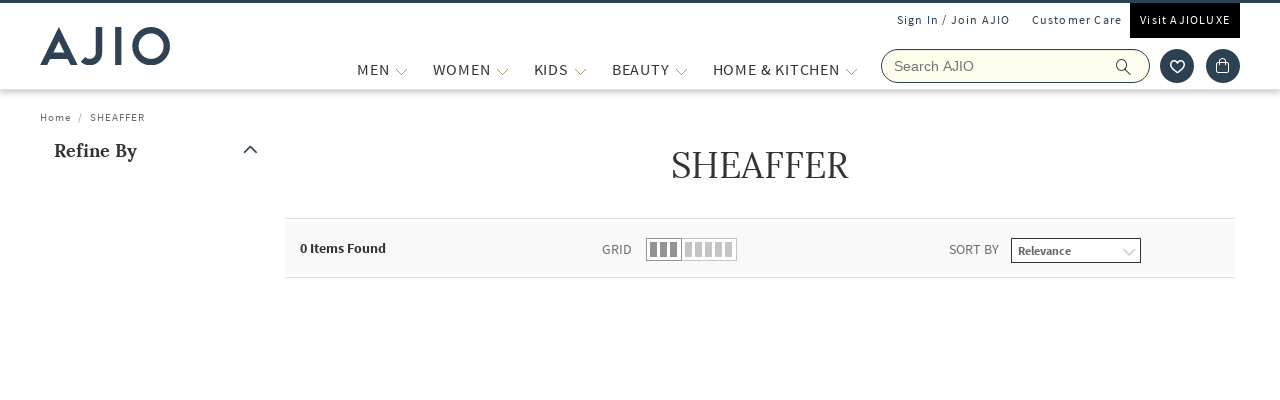

--- FILE ---
content_type: text/html; charset=utf-8
request_url: https://www.ajio.com/b/sheaffer
body_size: 74599
content:
<!DOCTYPE html>
<html lang="en">
    <head>
      <meta http-equiv="Content-Type" content="text/html; charset=UTF-8">
      <meta http-equiv="X-UA-Compatible" content="IE=edge,chrome=1">
      <meta name="format-detection" content="telephone=no" />
      <meta charset="utf-8" />
      <meta name = "google-site-verification" content ="mst3EDdpHbIKH409fDtfXk-wS6DAbcyLv-BXDg55gfo"/>
      <!-- <meta http-equiv="Cache-control" content="no-transform"> -->
      <meta name="viewport" content="width=device-width, initial-scale=1.0, user-scalable=no"/>
      <meta name="author" content="">
        
          <meta name="keywords" content=" SHEAFFER | AJIO">
        
        <meta name="og:type" content="website">
        <meta name="og:site_name" content="Ajio.com">
        <meta name="fb:app_id" content="233163173739076">
        <meta name="twitter:card" content="summary">
        <meta name="twitter:site" content="@AJIOLife">
        
        
          <meta name="description" content="SHEAFFER Shop Online. Buy SHEAFFER products online in India. Huge collection. Order now and avail Great Offers , Cash on Delivery, Easy Returns and Exchange.">
          <meta name="og:description" content="SHEAFFER Shop Online. Buy SHEAFFER products online in India. Huge collection. Order now and avail Great Offers , Cash on Delivery, Easy Returns and Exchange.">
          <meta name="twitter:description" content="SHEAFFER Shop Online. Buy SHEAFFER products online in India. Huge collection. Order now and avail Great Offers , Cash on Delivery, Easy Returns and Exchange.">
        
        
          <meta name="og:url" content="https://www.ajio.com/b/sheaffer">
          <meta name="twitter:url" content="https://www.ajio.com/b/sheaffer">
        

        
        <meta name="twitter:app:name:iphone" content="AJIO">
        <meta name="twitter:app:id:iphone" content="1113425372">
        <meta name="twitter:app:name:googleplay" content="AJIO">
        <meta name="twitter:app:id:googleplay" content="com.ril.ajio">
        <meta name="twitter:creator" content="@AJIOlife">
        <meta name="twitter:domain" content="Ajio.com">
        <meta name="apple-mobile-web-app-capable" content="yes" />
        <meta name="apple-mobile-web-app-status-bar-style" content="black" />
       
        <meta name="HandheldFriendly" content="True">
        <meta name="MobileOptimized" content="970">
        
           <meta name="robots" content="index,follow">
         
        <!-- DNS Prefetch Links -->
        <link rel="dns-prefetch" href="https://assets-jiocdn.ajio.com" />
        <link rel="dns-prefetch" href="https://ajax.googleapis.com" />
        <link rel="dns-prefetch" href="https://www.googletagmanager.com" />
        <link rel="dns-prefetch" href="https://www.google-analytics.com"/>
        <script type="text/javascript" src="https://ajax.googleapis.com/ajax/libs/jquery/3.3.1/jquery.min.js" async></script>

        <!-- Google Tag Manager -->
          <script>(function(w,d,s,l,i){w[l]=w[l]||[];w[l].push({'gtm.start':
            new Date().getTime(),event:'gtm.js'});var f=d.getElementsByTagName(s)[0],
            j=d.createElement(s),dl=l!='dataLayer'?'&l='+l:'';j.async=true;j.src=
            'https://www.googletagmanager.com/gtm.js?id='+i+dl;f.parentNode.insertBefore(j,f);
            })(window,document,'script','dataLayer','GTM-KGJPN7D');</script>
        <!-- End Google Tag Manager -->
        <!-- Facebook Pixel Code -->
      <!-- End Facebook Pixel Code -->
        
        
          <style>
            .dp-shm,.dp-shm *,.dp-shm ::after,.dp-shm ::before{box-sizing:border-box;margin:0;padding:0;font-size:0}.dp-shm-dply-inbck{display:inline-block}.dp-shm-brdus{border-radius:2px}.dp-shm-gray{background-color:#f5f5f5}img{vertical-align:middle}.dp-shm{position:fixed;width:100%;height:100%;top:0;left:0;background-color:#fff;z-index:4001}.dp-shm-hd,.dp-shm-hd-sgin,.dp-shm-hd-logo,.dp-shm-hd-search,.dp-shm-closet,.dp-shm-cart,.dp-shm-bnr{position:relative}.dp-shm-hd-wrapper{position:fixed;width:100%;border-bottom:1px solid #f5f5f5}.dp-shm-hd{width:1280px;margin:auto}.dp-shm-hd-sgin{width:1280px;height:26px}.dp-shm-hd-menu{width:1280px;padding:13.6px 50px 13.5px;margin:auto}.dp-shm-hd-menu > *{vertical-align:middle}.dp-shm-hd-logo{width:77.3px;height:26.5px}.dp-shm-hd-nav{margin-left:235.8px}.dp-shm-hd-nav,.dp-shm-hd-nav > div{position:relative;height:16.5px}.dp-shm-hd-nav-txt{width:67.3px;margin-right:43.3px}.dp-shm-hd-search{width:298.5px;height:29.9px;border-radius:22px;margin-right:22.5px}.dp-shm-closet,.dp-shm-cart{width:31px;height:31px;border-radius:50%}.dp-shm-closet{margin-right:12px}.dp-shm-content{width:100%;height:calc(100% - 84.09px);overflow:scroll;margin-top:83.8px}.dp-shm-mgn-h1{margin-bottom:16.3px}.dp-shm-mgn-h2{margin-bottom:16.1px}.dp-shm-mgn-h3{margin-bottom:13.5px}.dp-shm-mgn-tp-25{margin-top:35px}.dp-shm-plp{width:1280px;height:100%;padding:29.4px 0 0 50px;margin:auto}.dp-shm-plp-lft,.dp-shm-plp-rgt{float:left;height:100%}.dp-shm-plp-lft{width:161.3px}.dp-shm-plp-rgt{width:984px;padding-left:112px}.dp-shm-nav-h1,.dp-shm-nav-lst-cntr,.dp-shm-nav-h2,.dp-shm-nav-h3,.dp-shm-plp-cat-hd-cntr,.dp-shm-plp-cat-hd,.dp-shm-plp-cust-fltr,.dp-shm-plp-item,.dp-shm-item-card,.dp-shm-item-txt{position:relative}.dp-shm-nav-h1{height:27px}.dp-shm-nav-lst-cntr{padding-left:10%;height:100%}.dp-shm-nav-h2,.dp-shm-nav-h3{width:69.3px;height:11.9px}.dp-shm-lst{padding-left:25%}.dp-shm-plp-cat-hd-cntr{height:27px;margin-bottom:39px}.dp-shm-plp-cat-hd{width:162px;height:inherit;margin:auto}.dp-shm-plp-cust-fltr{height:45px;margin-bottom:21px}.dp-shm-plp-items:last-child .dp-shm-plp-item{margin-top:47.6px}.dp-shm-plp-item{float:left;width:268px;margin-right:34px}.dp-shm-plp-item:last-child{margin-right:0}.dp-shm-item-card{height:347px;margin-bottom:5.2px}.dp-shm-item-txt{height:9.9px;margin:auto;margin-bottom:11.3px}.dp-shm-item-txt:last-child{margin-bottom:0}.dp-shm-item-txt1{width:67.3px}.dp-shm-item-txt2,.dp-shm-item-txt3{width:104.2px}.dp-shm-anm:after{content:"";background-color:#000;width:100%;height:100%;position:absolute;top:0;left:0;-webkit-animation-duration:.7s;animation-duration:.7s;-webkit-animation-iteration-count:infinite;animation-iteration-count:infinite;-webkit-animation-name:dp-shm-anm-kyfrm;animation-name:dp-shm-anm-kyfrm;-webkit-animation-timing-function:linear;animation-timing-function:linear;background:-webkit-linear-gradient(left,hsla(0,0%,100%,0),hsla(0,0%,100%,0.4) 30%,hsla(0,0%,100%,0) 70%);filter:progid:DXImageTransform.Microsoft.gradient(startColorstr="#00ffffff",endColorstr="#00ffffff",GradientType=1)}@keyframes dp-shm-anm-kyfrm{0%{transform:translate3d(-100%,0,0)}100%{transform:translate3d(100%,0,0)}}
          </style>
        
        
        
        
          
        
        
          <script>
            (function(i, s, o, g, r, a, m) {
                i['GoogleAnalyticsObject'] = r;
                i[r] = i[r] || function()
  
                {
                    (i[r].q = i[r].q || []).push(arguments)
                }, i[r].l = 1 * new Date();
                a = s.createElement(o),
                    m = s.getElementsByTagName(o)[0];
                a.async = 1;
                a.src = g;
                m.parentNode.insertBefore(a, m)
            })(window, document, 'script', 'https://www.google-analytics.com/analytics.js', 'ga');
            ga('create', "UA-68002030-1", 'auto');
  
          </script>
          
        <!-- 
          <script type="text/javascript" src="https://assets-jiocdn.ajio.com/DataGrinchWebSDK.min.js"></script>
        

        
          <script type="text/javascript" src="https://assets-jiocdn.ajio.com/fetchIPAddress200.js"></script>
         -->
        
          <link rel="preload" href="https://assets-jiocdn.ajio.com/static/assets/desktop.1b0fe8fb94efe0cd51b3.1b0fe8fb94efe0cd51b3.css" as="style">
          <link rel="preload" as="script" href=https://assets-jiocdn.ajio.com/static/assets/desktop-libraries.ede35916637cc97d2810.ede35916637cc97d2810.js>
          <link rel="preload" as="script" href=https://assets-jiocdn.ajio.com/static/assets/desktop-vendors.70ce135be022dd075a3a.70ce135be022dd075a3a.js>
          <link rel="preload" as="script" href=https://assets-jiocdn.ajio.com/static/assets/desktop.0caeb3da9de4ad7327b3.0caeb3da9de4ad7327b3.js>
          <link rel="preload" href=https://assets-jiocdn.ajio.com/static/assets/fonts/jioicons--24c73fbb1bb3a58d33ed9f1a3be6a55c.24c73fbb1bb3a58d33ed9f1a3be6a55c.woff as="font" type="font/woff" crossorigin="anonymous">
          <link rel="preload" href=https://assets-jiocdn.ajio.com/static/assets/fonts/Lora--12c052959e60357f292b2bed94162d01.12c052959e60357f292b2bed94162d01.woff as="font" type="font/woff" crossorigin="anonymous">
          <link rel="preload" href=https://assets-jiocdn.ajio.com/static/assets/fonts/Lora-Bold--755b0d247421de7700dd580f3c5dc7d3.755b0d247421de7700dd580f3c5dc7d3.woff as="font" type="font/woff" crossorigin="anonymous">
          <link rel="preload" href=https://assets-jiocdn.ajio.com as="font" type="font/woff" crossorigin="anonymous">
          <link rel="preload" href=https://assets-jiocdn.ajio.com/static/assets/fonts/SourceSansPro-Bold--24b1bb81f77894c7ccc2e4d4ff2101fb.24b1bb81f77894c7ccc2e4d4ff2101fb.woff as="font" type="font/woff" crossorigin="anonymous">
          <link rel="preload" href=https://assets-jiocdn.ajio.com/static/assets/fonts/SourceSansPro-Semibold--f20dfd7873706e4dc6a6523bef4b845e.f20dfd7873706e4dc6a6523bef4b845e.woff as="font" type="font/woff" crossorigin="anonymous">
          <link rel="preload" href=https://assets-jiocdn.ajio.com/static/assets/fonts/Muli_Regular--50aa6723c3983d2f7322ebd7fc99bdc3.50aa6723c3983d2f7322ebd7fc99bdc3.woff as="font" type="font/woff" crossorigin="anonymous">
          <link rel="preload" href=https://assets-jiocdn.ajio.com/static/assets/fonts/Muli_Bold--ef0ddd4c3565d4840dc2f11345cf1c02.ef0ddd4c3565d4840dc2f11345cf1c02.woff as="font" type="font/woff" crossorigin="anonymous">
        

        <!-- Schema Common for All Pages -->
        <script type="application/ld+json">
            {
            "@context":"http://schema.org/",
            "@type":"Organization",
            "name":"Ajio",
            "url":"https://www.ajio.com/",
            "contactPoint" :
            [
              { "@type" : "ContactPoint",
                "telephone" : "+91-1800-889-9991",
                "contactType" : "Customer Service",
                "contactOption" : "TollFree",
                "email": "customercare@ajio.com"
              } , {
                "@type" : "ContactPoint",
                "telephone" : "+91-1800-419-8998",
                "contactType" : "Customer Service",
                "contactOption" : "TollFree",
                "email": "customercare@ajio.com"
              }
            ],
            "logo":"https://assets-jiocdn.ajio.com/static/img/ajio-logo-white.png",
            "sameAs":[
            "https://www.facebook.com/AJIOlife",
            "https://twitter.com/AJIOLife",
            "https://plus.google.com/+AJIOLife",
            "https://www.youtube.com/channel/UCLLJ-WNgEp0Sg7zPShZgETw",
            "https://www.pinterest.com/ajiolife/",
            "https://www.instagram.com/ajiolife/"
            ]
          }
        </script>
        
          <!-- Schema for BreadCrumbs -->
          <script type="application/ld+json">
          {
          "@context" : "https://schema.org",
          "@type" : "BreadcrumbList",
          "itemListElement": [{"@type":"ListItem","position":1,"item":{"@id":"https://www.ajio.com/","name":"Home"}},{"@type":"ListItem","position":2,"item":{"@id":"https://www.ajio.com/b/sheaffer","name":"SHEAFFER"}}]          }
          </script>
        
        
        
          <title>SHEAFFER Store Online – Buy SHEAFFER products online in India. - Ajio</title>
        
        
          <link rel="stylesheet" id = "appCss" type="text/css" media="all" href="https://assets-jiocdn.ajio.com/static/assets/desktop.1b0fe8fb94efe0cd51b3.1b0fe8fb94efe0cd51b3.css">
        
        <link rel="shortcut icon" href="https://assets-jiocdn.ajio.com/static/img/favicon.ico">
        
        
          <link rel="canonical" href="https://www.ajio.com/b/sheaffer"/>
        
        <!-- CleverTap -->
        
          <!-- TODO: Add clevertap script in next release-->
        
        
          <link rel="alternate" href="android-app://com.ril.ajio/https/www.ajio.com/b/sheaffer"/>
        
        
          <link rel="alternate" href="ios-app://1113425372/https/www.ajio.com/b/sheaffer"/>
        
        
  

        <!-- Google Sign In  -->
        <script src="https://apis.google.com/js/platform.js?onload=init" async defer></script>

        <script>var pathvars={worker:"/service-worker.js",manifest:"/manifest.json", workerStatus: false};</script>

        <script src="https://clientcdn.pushengage.com/core/1984.js" async>_pe.subscribe();</script>
        <style type="text/css" media="screen, print">
          
            @font-face {
              font-family: "jioicons";
              src: url("https://assets-jiocdn.ajio.com/static/assets/fonts/jioicons--24c73fbb1bb3a58d33ed9f1a3be6a55c.24c73fbb1bb3a58d33ed9f1a3be6a55c.woff") format('woff'),
              url("https://assets-jiocdn.ajio.com/static/assets/fonts/jioicons--909f1eebaca13ed6ff3ca5134372a6be.909f1eebaca13ed6ff3ca5134372a6be.ttf") format('ttf');
            }
            @font-face {
              font-family: "Lora";
              src: url("https://assets-jiocdn.ajio.com/static/assets/fonts/Lora-Regular--12c052959e60357f292b2bed94162d01.12c052959e60357f292b2bed94162d01.woff") format('woff'),
              url("https://assets-jiocdn.ajio.com/static/assets/fonts/Lora-Regular--72631269e4dc9b244bfb441ea22188fe.72631269e4dc9b244bfb441ea22188fe.ttf") format('ttf');
            }
            @font-face {
              font-family: "Lora";
              font-weight: 700;
              src: url("https://assets-jiocdn.ajio.com/static/assets/fonts/Lora-Bold--755b0d247421de7700dd580f3c5dc7d3.755b0d247421de7700dd580f3c5dc7d3.woff") format('woff'),
              url("https://assets-jiocdn.ajio.com/static/assets/fonts/Lora-Bold--9f29b0511c09bc963b6439efc1f21d4e.9f29b0511c09bc963b6439efc1f21d4e.ttf") format('ttf');
            }
            @font-face {
              font-family: "Lora";
              font-weight: 800;
              src: url("https://assets-jiocdn.ajio.com/static/assets/fonts/Lora-Bold--755b0d247421de7700dd580f3c5dc7d3.755b0d247421de7700dd580f3c5dc7d3.woff") format('woff'),
              url("https://assets-jiocdn.ajio.com/static/assets/fonts/Lora-Bold--9f29b0511c09bc963b6439efc1f21d4e.9f29b0511c09bc963b6439efc1f21d4e.ttf") format('ttf');
            }
            @font-face {
              font-family: "SourceSansPro";
              src: url("https://assets-jiocdn.ajio.com/static/assets/fonts/SourceSansPro-Regular--70479481cd786114774c92e8d04a4028.70479481cd786114774c92e8d04a4028.woff") format('woff'),
              url("https://assets-jiocdn.ajio.com/static/assets/fonts/SourceSansPro-Regular--ba6cad25afe01d394e830f548a7f94df.ba6cad25afe01d394e830f548a7f94df.ttf") format('ttf')
            }
            @font-face {
              font-family: "SourceSansPro";
              font-weight: 800;
              src:  url("https://assets-jiocdn.ajio.com/static/assets/fonts/SourceSansPro-Bold--24b1bb81f77894c7ccc2e4d4ff2101fb.24b1bb81f77894c7ccc2e4d4ff2101fb.woff") format('woff'),
              url("https://assets-jiocdn.ajio.com/static/assets/fonts/SourceSansPro-Bold--5c6c404eca1aa7c5951e05d7f2cf40eb.5c6c404eca1aa7c5951e05d7f2cf40eb.ttf") format('ttf')
            }
            @font-face {
              font-family: "SourceSansPro";
              font-weight: 700;
              src:  url("https://assets-jiocdn.ajio.com/static/assets/fonts/SourceSansPro-Bold--24b1bb81f77894c7ccc2e4d4ff2101fb.24b1bb81f77894c7ccc2e4d4ff2101fb.woff") format('woff'),
              url("https://assets-jiocdn.ajio.com/static/assets/fonts/SourceSansPro-Bold--5c6c404eca1aa7c5951e05d7f2cf40eb.5c6c404eca1aa7c5951e05d7f2cf40eb.ttf") format('ttf')
            }
            @font-face {
              font-family: "SourceSansPro";
              font-weight: 600;
              src:  url("https://assets-jiocdn.ajio.com/static/assets/fonts/SourceSansPro-Semibold--f20dfd7873706e4dc6a6523bef4b845e.f20dfd7873706e4dc6a6523bef4b845e.woff") format('woff'),
              url("https://assets-jiocdn.ajio.com/static/assets/fonts/SourceSansPro-Semibold--52984b3a4e09652a6feee711d5c169fd.52984b3a4e09652a6feee711d5c169fd.ttf") format('ttf')
            }
            @font-face {
              font-family: "Muli";
              font-style: normal;
              font-weight: normal;
              font-display: "swap";
              src: url("https://assets-jiocdn.ajio.com/static/assets/fonts/Muli_Regular--50aa6723c3983d2f7322ebd7fc99bdc3.50aa6723c3983d2f7322ebd7fc99bdc3.woff") format('woff');
            }
            @font-face {
              font-family: "Muli";
              font-style: normal;
              font-weight: bold;
              font-display: "swap";
              src: url("https://assets-jiocdn.ajio.com/static/assets/fonts/Muli_Bold--ef0ddd4c3565d4840dc2f11345cf1c02.ef0ddd4c3565d4840dc2f11345cf1c02.woff") format('woff');
            }
            @font-face {
              font-family: ajioicons;
              src: url("https://assets-jiocdn.ajio.com/static/assets/fonts/refresh-icons--53f209dfa925395f692391d3adcba31f.53f209dfa925395f692391d3adcba31f.woff") format("woff");
            }
          
          
        </style>
    </head>
    <body>
       <!-- FB Sign In -->
       
       <script>
          window.fbAsyncInit = function () {
            FB.init({
              appId: '530272470511330', //'530272470511330', 530272470511330-MR 1757468351183392-MK
              autoLogAppEvents: true,
              xfbml: true,
              version: 'v2.11'
            });

            // Broadcast an event when FB object is ready
            var fbInitEvent = new Event('FBObjectReady');
            document.dispatchEvent(fbInitEvent);
          };
          // Load the SDK asynchronously
          (function (d, s, id) {
            var js, fjs = d.getElementsByTagName(s)[0];
            if (d.getElementById(id)) { return; }
            js = d.createElement(s); js.id = id;
            js.src = "https://connect.facebook.net/en_US/sdk.js";
            fjs.parentNode.insertBefore(js, fjs);
          }(document, 'script', 'facebook-jssdk'));
        </script>
       

      
      <!-- Affise Pixel -->
        
      <script>
        function delAff(){localStorage.removeItem("affAw"),localStorage.removeItem("affID"),localStorage.removeItem("affQuery")}function affDAw(){let e=new URLSearchParams(window.location.search);(e.get("utm_source")||e.get("utm_medium")||e.get("utm_campaign"))&&!e.get("clickid")&&delAff();let f=localStorage.getItem("affAw");if(f){let t=new Date(f);new Date>=t&&delAff()}}affDAw();
      </script>
      
      <script>
        function delAff(){localStorage.removeItem("affAw"),localStorage.removeItem("affID"),localStorage.removeItem("affQuery")}function affDAw(){let e=new URLSearchParams(window.location.search);(e.get("utm_source")||e.get("utm_medium")||e.get("utm_campaign"))&&!e.get("clickid")&&delAff();let f=localStorage.getItem("affAw");if(f){let t=new Date(f);new Date>=t&&delAff()}}affDAw();
      </script>

      <div id="app"><div><div class="dp-shm"><div class="dp-shm-hd-wrapper"><div class="dp-shm-hd"><div class="dp-shm-hd-sgin dp-shm-gray dp-shm-anm"></div><div class="dp-shm-hd-menu"><div class="dp-shm-anm dp-shm-dply-inbck dp-shm-hd-logo dp-shm-gray dp-shm-brdus"></div><div class="dp-shm-hd-nav dp-shm-dply-inbck"><div class="dp-shm-anm dp-shm-dply-inbck dp-shm-hd-nav-txt dp-shm-gray dp-shm-brdus"></div><div class="dp-shm-anm dp-shm-dply-inbck dp-shm-hd-nav-txt dp-shm-gray dp-shm-brdus"></div><div class="dp-shm-anm dp-shm-dply-inbck dp-shm-hd-nav-txt dp-shm-gray dp-shm-brdus"></div><div class="dp-shm-anm dp-shm-dply-inbck dp-shm-hd-nav-txt dp-shm-gray dp-shm-brdus"></div></div><div class="dp-shm-anm dp-shm-dply-inbck dp-shm-hd-search dp-shm-gray"></div><div class="dp-shm-anm dp-shm-dply-inbck dp-shm-closet dp-shm-gray"></div><div class="dp-shm-anm dp-shm-dply-inbck dp-shm-cart dp-shm-gray"></div></div></div></div><div class="dp-shm-content"><div class="dp-shm-plp"><div class="dp-shm-plp-lft"><div class="dp-shm-nav-h1 dp-shm-mgn-h1 dp-shm-gray dp-shm-anm"></div><div class="dp-shm-nav-lst-cntr"><div class="dp-shm-nav-h2 dp-shm-mgn-h2 dp-shm-gray dp-shm-anm"></div><div class="dp-shm-lst"><div class="dp-shm-nav-h3 dp-shm-mgn-h3 dp-shm-gray dp-shm-anm"></div><div class="dp-shm-nav-h3 dp-shm-mgn-h3 dp-shm-gray dp-shm-anm"></div><div class="dp-shm-nav-h3 dp-shm-mgn-h3 dp-shm-gray dp-shm-anm"></div><div class="dp-shm-nav-h3 dp-shm-mgn-h3 dp-shm-gray dp-shm-anm"></div><div class="dp-shm-nav-h3 dp-shm-mgn-h3 dp-shm-gray dp-shm-anm"></div></div><div class="dp-shm-nav-h2 dp-shm-mgn-h2 dp-shm-gray dp-shm-anm dp-shm-mgn-tp-25"></div><div class="dp-shm-lst"><div class="dp-shm-nav-h3 dp-shm-mgn-h3 dp-shm-gray dp-shm-anm"></div><div class="dp-shm-nav-h3 dp-shm-mgn-h3 dp-shm-gray dp-shm-anm"></div><div class="dp-shm-nav-h3 dp-shm-mgn-h3 dp-shm-gray dp-shm-anm"></div><div class="dp-shm-nav-h3 dp-shm-mgn-h3 dp-shm-gray dp-shm-anm"></div><div class="dp-shm-nav-h3 dp-shm-mgn-h3 dp-shm-gray dp-shm-anm"></div></div><div class="dp-shm-nav-h2 dp-shm-mgn-h2 dp-shm-gray dp-shm-anm dp-shm-mgn-tp-25"></div><div class="dp-shm-nav-h2 dp-shm-mgn-h2 dp-shm-gray dp-shm-anm dp-shm-mgn-tp-25"></div><div class="dp-shm-nav-h2 dp-shm-mgn-h2 dp-shm-gray dp-shm-anm dp-shm-mgn-tp-25"></div><div class="dp-shm-nav-h2 dp-shm-mgn-h2 dp-shm-gray dp-shm-anm dp-shm-mgn-tp-25"></div></div></div><div class="dp-shm-plp-rgt"><div class="dp-shm-plp-rgt-blk"><div class="dp-shm-plp-cat-hd-cntr"><div class="dp-shm-plp-cat-hd dp-shm-gray dp-shm-anm"></div></div><div class="dp-shm-plp-cust-fltr dp-shm-gray dp-shm-anm"></div><div class="dp-shm-plp-items"><div class="dp-shm-plp-item"><div class="dp-shm-item-card dp-shm-gray dp-shm-anm"></div><div class="dp-shm-item-txt1 dp-shm-item-txt dp-shm-gray dp-shm-anm"></div><div class="dp-shm-item-txt2 dp-shm-item-txt dp-shm-gray dp-shm-anm"></div><div class="dp-shm-item-txt3 dp-shm-item-txt dp-shm-gray dp-shm-anm"></div></div><div class="dp-shm-plp-item"><div class="dp-shm-item-card dp-shm-gray dp-shm-anm"></div><div class="dp-shm-item-txt1 dp-shm-item-txt dp-shm-gray dp-shm-anm"></div><div class="dp-shm-item-txt2 dp-shm-item-txt dp-shm-gray dp-shm-anm"></div><div class="dp-shm-item-txt3 dp-shm-item-txt dp-shm-gray dp-shm-anm"></div></div><div class="dp-shm-plp-item"><div class="dp-shm-item-card dp-shm-gray dp-shm-anm"></div><div class="dp-shm-item-txt1 dp-shm-item-txt dp-shm-gray dp-shm-anm"></div><div class="dp-shm-item-txt2 dp-shm-item-txt dp-shm-gray dp-shm-anm"></div><div class="dp-shm-item-txt3 dp-shm-item-txt dp-shm-gray dp-shm-anm"></div></div></div><div class="dp-shm-plp-items"><div class="dp-shm-plp-item"><div class="dp-shm-item-card dp-shm-gray dp-shm-anm"></div><div class="dp-shm-item-txt1 dp-shm-item-txt dp-shm-gray dp-shm-anm"></div></div><div class="dp-shm-plp-item"><div class="dp-shm-item-card dp-shm-gray dp-shm-anm"></div><div class="dp-shm-item-txt1 dp-shm-item-txt dp-shm-gray dp-shm-anm"></div></div><div class="dp-shm-plp-item"><div class="dp-shm-item-card dp-shm-gray dp-shm-anm"></div><div class="dp-shm-item-txt1 dp-shm-item-txt dp-shm-gray dp-shm-anm"></div></div></div></div></div></div></div></div><div class="regular-store"><div id="appContainer"><div id="sr-init-focus" tabindex="-1" style="position:absolute;left:-9999px;height:1px;width:1px;overflow:hidden"></div><div class="false header-wrapper"><div class="main-header dodShadow" style="height:90px"><header><div class=" guest-header"><ul><li><span id="loginAjio" tabindex="0" role="button" class="  login-form login-modal" aria-label="Sign In / Join Ajio">Sign In / Join AJIO</span></li><li><a href="/selfcare" aria-label="Customer Care">Customer Care</a></li><li class="visit-ajio"><a href="https://luxe.ajio.com" aria-label="Visit Ajioluxe">Visit AJIOLUXE</a></li></ul></div><div class="logo-float undefined"><a href="/"><img width="130px" src="https://assets-jiocdn.ajio.com/static/img/Ajio-Logo.svg" alt="Ajio logo" title=""/></a></div><div class="header-right"><div class="menu-newlist" role="navigation"><ul class="level-first false"><li style="height:40px" data-test="li-MEN"><div id="menu-item-seperator" style="display:flex;align-items:center"><div style="position:relative;width:max-content"><div id="menu-caret-link"><a href="/shop/men" style="color:#333;height:40px;font-size:16px" title="MEN" class=" alignTag"><span>MEN</span></a><button class="expand-nav-btn" aria-expanded="false" aria-controls="ul-MEN" aria-label="MEN More"><img src="https://assets-jiocdn.ajio.com/static/img/filter-downarrow-icon.png" alt=""/></button></div></div></div><div class="menu-flyout close-seo-dropdown-menu  " style="top:87px" id="ul-MEN"><ul class="menu-lfirst" role="tablist" aria-labelledby="shop-by"><span class="shopby-text" aria-label="Shop by:" aria-hidden="true" id="shop-by">Shop by: </span><li id="listItems-shopBy" class="catg inactive-text"><div role="tab" aria-label="CATEGORIES acts as link" aria-selected="false" id="tab-CATEGORIES" aria-controls="tabpanel-CATEGORIES" tabindex="0"><a tabindex="-1" href="/" data-test="navigation-list" id="shop-by-tabs">CATEGORIES</a></div><div class="flyout-inner"><div class="menu-lsec menu-lsec-full-width " id="inner"><div class="column column-1"><div class="third-level" id="third"><div class="title"><a href="/s/clothing-4461-74581"><span><strong>CLOTHING</strong></span></a></div><div class="items" role="list"></div></div><div class="third-level" id="third"><div class="title"><a href="/s/footwear-4792-56591"><span><strong>FOOTWEAR</strong></span></a></div><div class="items" role="list"></div></div><div class="third-level" id="third"><div class="title"><a href="/s/accessories-4792-56591"><span><strong>ACCESSORIES</strong></span></a></div><div class="items" role="list"></div></div><div class="third-level" id="third"><div class="title"><a href="/s/latest-collections-4461-74581"><span><strong>ALL THATS NEW</strong></span></a></div><div class="items" role="list"><div role="listitem"><span><a href="/s/clothing-4461-74582" aria-label="Clothing">Clothing</a></span></div><div role="listitem"><span><a href="/s/footwear-4461-74581" aria-label="Footwear">Footwear</a></span></div><div role="listitem"><span><a href="/s/accessories-4461-74581" aria-label="Accessories">Accessories</a></span></div></div></div><div class="third-level" id="third"><div class="title"><a href="/shop/international-brands"><span><strong>AJIO Global</strong></span></a></div><div class="items" role="list"></div></div><div class="third-level" id="third"><div class="title"><a href="/s/plus-size-5061-69371"><span><strong>Plus Size</strong></span></a></div><div class="items" role="list"></div></div><div class="third-level" id="third"><div class="title"><a href="/men-night-lounge-wear/c/830212"><span><strong>NIGHT &amp; LOUNGEWEAR</strong></span></a></div><div class="items" role="list"></div></div><div class="third-level" id="third"><div class="title"><a href="/s/grooming-4384-57431"><span><strong>GROOMING</strong></span><span class="tag-ic newTag">NEW</span></a></div><div class="items" role="list"></div></div><div class="third-level" id="third"><div class="title"><a href="/s/winterwear-167732"><span><strong>Winterwear</strong></span></a></div><div class="items" role="list"><div role="listitem"><span><a href="/s/blazersandwaistcoats-167733" aria-label="Blazers &amp; Waistcoats">Blazers &amp; Waistcoats</a></span></div><div role="listitem"><span><a href="/s/jacketsandcoats-167734" aria-label="Jackets &amp; Coats">Jackets &amp; Coats</a></span></div><div role="listitem"><span><a href="/s/sweatersandcardigans-167735" aria-label="Sweaters &amp; Cardigans">Sweaters &amp; Cardigans</a></span></div><div role="listitem"><span><a href="/s/sweatshirtsandhoodie-167736" aria-label="Sweatshirts &amp; Hoodie">Sweatshirts &amp; Hoodie</a></span></div></div></div></div><div class="column column-2"><div class="third-level" id="third"><div class="title"><a href="/men-western-wear/c/830216"><span><strong>WESTERN WEAR</strong></span></a></div><div class="items" role="list"><div role="listitem"><span><a href="/men-jeans/c/830216001" aria-label="Jeans">Jeans</a></span></div><div role="listitem"><span><a href="/men-shirts/c/830216013" aria-label="Shirts">Shirts</a></span></div><div role="listitem"><span><a href="/men-shorts-3-4ths/c/830216002" aria-label="Shorts &amp; 3/4ths">Shorts &amp; 3/4ths</a></span></div><div role="listitem"><span><a href="/s/suitsets-167835" aria-label="Suit Sets">Suit Sets</a></span></div><div role="listitem"><span><a href="/men-track-pants/c/830216003" aria-label="Track Pants">Track Pants</a></span></div><div role="listitem"><span><a href="/s/tracksuits-167836" aria-label="Tracksuits">Tracksuits</a></span></div><div role="listitem"><span><a href="/men-trousers-pants/c/830216004" aria-label="Trousers &amp; Pants">Trousers &amp; Pants</a></span></div><div role="listitem"><span><a href="/men-tshirts/c/830216014" aria-label="Tshirts">Tshirts</a></span></div></div></div><div class="third-level" id="third"><div class="title"><a href="/men-footwear/c/830207"><span><strong>FOOTWEAR</strong></span></a></div><div class="items" role="list"><div role="listitem"><span><a href="/s/boots-182267" aria-label="Boots">Boots</a></span></div><div role="listitem"><span><a href="/men-casual-shoes/c/830207006" aria-label="Casual Shoes">Casual Shoes</a></span></div><div role="listitem"><span><a href="/men-flip-flop-slippers/c/830207001" aria-label="Flip Flops &amp; Slippers">Flip Flops &amp; Slippers</a></span></div><div role="listitem"><span><a href="/men-formal-shoes/c/830207007" aria-label="Formal Shoes">Formal Shoes</a></span></div><div role="listitem"><span><a href="/s/sandals-5149-55061" aria-label="Sandals">Sandals</a></span></div><div role="listitem"><span><a href="/men-sneakers/c/830207010" aria-label="Sneakers">Sneakers</a></span></div><div role="listitem"><span><a href="/men-sports-shoes/c/830207008" aria-label="Sports Shoes">Sports Shoes</a></span></div></div></div></div><div class="column column-3"><div class="third-level" id="third"><div class="title"><a href="/s/ethnicwear-167752"><span><strong>Ethnic Wear</strong></span></a></div><div class="items" role="list"><div role="listitem"><span><a href="/s/ethnicjackets-167753" aria-label="Ethnic Jackets">Ethnic Jackets</a></span></div><div role="listitem"><span><a href="/s/ethnicsuitsets-167754" aria-label="Ethnic Suit Sets">Ethnic Suit Sets</a></span></div><div role="listitem"><span><a href="/s/kurtas-167755" aria-label="Kurtas">Kurtas</a></span></div><div role="listitem"><span><a href="/s/pyjamasandchuridars-167756" aria-label="Pyjamas &amp; Churidars">Pyjamas &amp; Churidars</a></span></div><div role="listitem"><span><a href="/s/sherwanisets-167757" aria-label="Sherwani Sets">Sherwani Sets</a></span></div><div role="listitem"><span><a href="/s/stoles-167758" aria-label="Stoles">Stoles</a></span></div></div></div><div class="third-level" id="third"><div class="title"><a href="/s/men-accessories-brands"><span><strong>Accessories</strong></span></a></div><div class="items" role="list"><div role="listitem"><span><a href="/men-backpacks/c/830201001" aria-label="Backpacks">Backpacks</a></span></div><div role="listitem"><span><a href="/men-belts/c/830201007" aria-label="Belts">Belts</a></span></div><div role="listitem"><span><a href="/men-caps-hats/c/830202001" aria-label="Caps &amp; Hats">Caps &amp; Hats</a></span></div><div role="listitem"><span><a href="/s/luggage-and-trolleys-4875-38751" aria-label="Luggage &amp; Trolley Bags">Luggage &amp; Trolley Bags</a></span></div><div role="listitem"><span><a href="/s/perfumesandcolognes-168013" aria-label="Perfumes &amp; Colognes">Perfumes &amp; Colognes</a></span></div><div role="listitem"><span><a href="/men-socks/c/830202002" aria-label="Socks">Socks</a></span></div><div role="listitem"><span><a href="/s/mhp-sunglasses-and-frames-4119-33682" aria-label="Sunglasses">Sunglasses</a></span></div><div role="listitem"><span><a href="/s/wallets-167874" aria-label="Wallets">Wallets</a></span></div><div role="listitem"><span><a href="/s/men-watches-3991-40341" aria-label="Watches">Watches</a></span></div></div></div></div><div class="column column-4"><div class="third-level" id="third"><div class="title"><a href="/men-inner-wear/c/830211"><span><strong>Innerwear</strong></span></a></div><div class="items" role="list"><div role="listitem"><span><a href="/s/boxers-167760" aria-label="Boxers">Boxers</a></span></div><div role="listitem"><span><a href="/s/briefs-167761" aria-label="Briefs">Briefs</a></span></div><div role="listitem"><span><a href="/s/pyjamas-167762" aria-label="Pyjamas">Pyjamas</a></span></div><div role="listitem"><span><a href="/s/thermalwear-167763" aria-label="Thermal Wear">Thermal Wear</a></span></div><div role="listitem"><span><a href="/s/trunks-167764" aria-label="Trunks">Trunks</a></span></div></div></div><div class="third-level" id="third"><div class="title"><a href="/s/jewellery-176606"><span><strong>Jewellery</strong></span></a></div><div class="items" role="list"><div role="listitem"><span><a href="/s/braceletsandkadas-167766" aria-label="Bracelets &amp; Kadas">Bracelets &amp; Kadas</a></span></div><div role="listitem"><span><a href="/s/chains-167767" aria-label="Chains">Chains</a></span></div><div role="listitem"><span><a href="/s/cufflinksandtiepins-167768" aria-label="Cufflinks &amp; Tiepins">Cufflinks &amp; Tiepins</a></span></div><div role="listitem"><span><a href="/s/earrings-167769" aria-label="Earrings">Earrings</a></span></div><div role="listitem"><span><a href="/s/rings-167770" aria-label="Rings">Rings</a></span></div></div></div><div class="third-level" id="third"><div class="title"><a href="/s/gadgets-167771"><span><strong>Gadgets</strong></span></a></div><div class="items" role="list"><div role="listitem"><span><a href="/s/smartwearables-167772" aria-label="Smart Wearables">Smart Wearables</a></span></div><div role="listitem"><span><a href="/s/fitnessgadgets-167773" aria-label="Fitness Gadgets">Fitness Gadgets</a></span></div><div role="listitem"><span><a href="/s/headphones-167774" aria-label="Headphones">Headphones</a></span></div><div role="listitem"><span><a href="/s/speakers-167775" aria-label="Speakers">Speakers</a></span></div></div></div></div></div></div></li><li id="listItems-shopBy" class="catg inactive-text"><div role="tab" aria-label="BRANDS acts as link" aria-selected="false" id="tab-BRANDS" aria-controls="tabpanel-BRANDS" tabindex="0"><a tabindex="-1" href="/" data-test="navigation-list" id="shop-by-tabs">BRANDS</a></div><div class="flyout-inner"><div class="menu-lsec menu-lsec-full-width " id="inner"><div class="column column-1"><div class="third-level" id="third"><div class="title"><a href="/shop/ajio-gold"><span><strong>Premium Brands</strong></span></a></div><div class="items" role="list"><div role="listitem"><span><a href="/b/andamen" aria-label="ANDAMEN">ANDAMEN</a></span></div><div role="listitem"><span><a href="/s/armaniexchange-167737" aria-label="ARMANI EXCHANGE">ARMANI EXCHANGE</a></span></div><div role="listitem"><span><a href="/s/brooksbrothers-167738" aria-label="BROOKS BROTHERS">BROOKS BROTHERS</a></span></div><div role="listitem"><span><a href="/s/converse-167739" aria-label="CONVERSE">CONVERSE</a></span></div><div role="listitem"><span><a href="/s/gant-167740" aria-label="GANT">GANT</a></span></div><div role="listitem"><span><a href="/s/gap-167741" aria-label="GAP">GAP</a></span></div><div role="listitem"><span><a href="/s/gas-167742" aria-label="GAS">GAS</a></span></div><div role="listitem"><span><a href="/s/lamartina-167743" aria-label="LA MARTINA">LA MARTINA</a></span></div><div role="listitem"><span><a href="/s/stevemadden-167744" aria-label="STEVE MADDEN">STEVE MADDEN</a></span></div><div role="listitem"><span><a href="/s/superdry-167745" aria-label="SUPERDRY">SUPERDRY</a></span></div><div role="listitem"><span><a href="/s/tommyhilfiger-167746" aria-label="TOMMY HILFIGER">TOMMY HILFIGER</a></span></div></div></div><div class="third-level" id="third"><div class="title"><a href="/s/innerwearandloungewear-167802"><span><strong>Innerwear &amp; Loungewear</strong></span></a></div><div class="items" role="list"><div role="listitem"><span><a href="/s/jockey-167803" aria-label="JOCKEY">JOCKEY</a></span></div><div role="listitem"><span><a href="/s/levis-167804" aria-label="LEVIS">LEVIS</a></span></div><div role="listitem"><span><a href="/s/gap-167806" aria-label="GAP">GAP</a></span></div><div role="listitem"><span><a href="/s/uspoloassn-167807" aria-label="U.S. POLO ASSN.">U.S. POLO ASSN.</a></span></div></div></div></div><div class="column column-2"><div class="third-level" id="third"><div class="title"><a href="/men-western-wear/c/830216"><span><strong>Western Wear</strong></span></a></div><div class="items" role="list"><div role="listitem"><span><a href="/s/allen-solly-5061-69371" aria-label="ALLEN SOLLY">ALLEN SOLLY</a></span></div><div role="listitem"><span><a href="/s/arrow-167882" aria-label="ARROW">ARROW</a></span></div><div role="listitem"><span><a href="/s/eyebogler-167883" aria-label="EYEBOGLER">EYEBOGLER</a></span></div><div role="listitem"><span><a href="/s/fortcollins-167884" aria-label="FORT COLLINS">FORT COLLINS</a></span></div><div role="listitem"><span><a href="/s/handm-167808" aria-label="H&amp;M">H&amp;M</a></span></div><div role="listitem"><span><a href="/s/leecooper-167809" aria-label="LEE COOPER">LEE COOPER</a></span></div><div role="listitem"><span><a href="/s/levis-167941" aria-label="LEVIS">LEVIS</a></span></div><div role="listitem"><span><a href="/s/louisphilippe-167811" aria-label="LOUIS PHILIPPE">LOUIS PHILIPPE</a></span></div><div role="listitem"><span><a href="/s/performax-167812" aria-label="PERFORMAX">PERFORMAX</a></span></div><div role="listitem"><span><a href="/s/puma-167813" aria-label="PUMA">PUMA</a></span></div><div role="listitem"><span><a href="/s/rarerabbit-167814" aria-label="RARE RABBIT">RARE RABBIT</a></span></div><div role="listitem"><span><a href="/s/snitch-167815" aria-label="SNITCH">SNITCH</a></span></div><div role="listitem"><span><a href="/s/spykar-167816" aria-label="SPYKAR">SPYKAR</a></span></div><div role="listitem"><span><a href="/s/thebearhouse-167817" aria-label="THE BEAR HOUSE">THE BEAR HOUSE</a></span></div><div role="listitem"><span><a href="/s/theindiangarageco-167818" aria-label="THE INDIAN GARAGE CO">THE INDIAN GARAGE CO</a></span></div><div role="listitem"><span><a href="/s/uspoloassn-167819" aria-label="U.S. POLO ASSN.">U.S. POLO ASSN.</a></span></div><div role="listitem"><span><a href="/s/vanheusen-167820" aria-label="VAN HEUSEN">VAN HEUSEN</a></span></div></div></div></div><div class="column column-3"><div class="third-level" id="third"><div class="title"><a href="/s/exclusive-brands-5155-65971"><span><strong>Exclusive Brands</strong></span></a></div><div class="items" role="list"><div role="listitem"><span><a href="/b/alpha-tribe" aria-label="ALPHA TRIBE">ALPHA TRIBE</a></span></div><div role="listitem"><span><a href="https://asos.ajio.com/s/asos-5561-61451" aria-label="ASOS">ASOS</a></span></div><div role="listitem"><span><a href="/s/buda-jeans-co-5062-62431" aria-label="BUDA JEANS CO">BUDA JEANS CO</a></span></div><div role="listitem"><span><a href="/s/men-dnmx-brand" aria-label="DNMX">DNMX</a></span></div><div role="listitem"><span><a href="/s/john-players-4042-45201" aria-label="JOHN PLAYERS">JOHN PLAYERS</a></span></div><div role="listitem"><span><a href="/b/john-players-jeans" aria-label="JOHN PLAYERS JEANS">JOHN PLAYERS JEANS</a></span></div><div role="listitem"><span><a href="/s/lee-cooper-4697-78681" aria-label="LEE COOPER">LEE COOPER</a></span></div><div role="listitem"><span><a href="/s/neonomad-167747" aria-label="NEONOMAD">NEONOMAD</a></span></div><div role="listitem"><span><a href="/s/netplay-4042-45201" aria-label="NETPLAY">NETPLAY</a></span></div><div role="listitem"><span><a href="/s/shein-167748" aria-label="SHEIN">SHEIN</a></span></div><div role="listitem"><span><a href="/s/men-teamspirit-brand" aria-label="TEAMSPIRIT">TEAMSPIRIT</a></span></div></div></div></div><div class="column column-4"><div class="third-level" id="third"><div class="title"><a href="/s/ethnicwear-167821"><span><strong>Ethnicwear</strong></span></a></div><div class="items" role="list"><div role="listitem"><span><a href="/s/fabindia-167822" aria-label="FABINDIA">FABINDIA</a></span></div><div role="listitem"><span><a href="/s/jompers-167823" aria-label="JOMPERS">JOMPERS</a></span></div><div role="listitem"><span><a href="/s/kisah-167824" aria-label="KISAH">KISAH</a></span></div><div role="listitem"><span><a href="/s/manyavar-167825" aria-label="MANYAVAR">MANYAVAR</a></span></div><div role="listitem"><span><a href="/s/samav-167826" aria-label="SAMAV">SAMAV</a></span></div><div role="listitem"><span><a href="/s/sojanya-167827" aria-label="SOJANYA">SOJANYA</a></span></div><div role="listitem"><span><a href="/s/vastramay-167828" aria-label="VASTRAMAY">VASTRAMAY</a></span></div></div></div><div class="third-level" id="third"><div class="title"><a href="/men-footwear/c/830207"><span><strong>Footwear</strong></span></a></div><div class="items" role="list"><div role="listitem"><span><a href="/s/adidas-4042-45201" aria-label="ADIDAS">ADIDAS</a></span></div><div role="listitem"><span><a href="/s/asics-167786" aria-label="ASICS">ASICS</a></span></div><div role="listitem"><span><a href="/s/clarks-167787" aria-label="CLARKS">CLARKS</a></span></div><div role="listitem"><span><a href="/s/crocs-167788" aria-label="CROCS">CROCS</a></span></div><div role="listitem"><span><a href="/s/newbalance-167789" aria-label="NEW BALANCE">NEW BALANCE</a></span></div><div role="listitem"><span><a href="/s/nike-167790" aria-label="NIKE">NIKE</a></span></div><div role="listitem"><span><a href="/s/puma-167791" aria-label="PUMA">PUMA</a></span></div><div role="listitem"><span><a href="/s/redtape-167792" aria-label="RED TAPE">RED TAPE</a></span></div><div role="listitem"><span><a href="/s/skechers-167793" aria-label="SKECHERS">SKECHERS</a></span></div></div></div></div><div class="column column-5"><div class="third-level" id="third"><div class="title"><a href="/s/accessories-167794"><span><strong>Accessories</strong></span></a></div><div class="items" role="list"><div role="listitem"><span><a href="/s/casio-167795" aria-label="CASIO">CASIO</a></span></div><div role="listitem"><span><a href="/s/armaniexchange-167796" aria-label="ARMANI EXCHANGE">ARMANI EXCHANGE</a></span></div><div role="listitem"><span><a href="/s/puma-167797" aria-label="PUMA">PUMA</a></span></div><div role="listitem"><span><a href="/s/titan-167798" aria-label="TITAN">TITAN</a></span></div><div role="listitem"><span><a href="/s/tommyhilfiger-167799" aria-label="TOMMY HILFIGER">TOMMY HILFIGER</a></span></div><div role="listitem"><span><a href="/s/guess-167800" aria-label="GUESS">GUESS</a></span></div><div role="listitem"><span><a href="/s/fossil-167801" aria-label="FOSSIL">FOSSIL</a></span></div></div></div></div></div></div></li></ul></div><div class="dp-overlay close-seo-dropdown-overlay" style="top:90px"></div></li><li style="height:40px" data-test="li-WOMEN"><div id="menu-item-seperator" style="display:flex;align-items:center"><div style="position:relative;width:max-content"><div id="menu-caret-link"><a href="/shop/women" style="color:#333;height:40px;font-size:16px" title="WOMEN" class=" alignTag"><span>WOMEN</span></a><button class="expand-nav-btn" aria-expanded="false" aria-controls="ul-WOMEN" aria-label="WOMEN More"><img src="https://assets-jiocdn.ajio.com/static/img/filter-downarrow-icon.png" alt=""/></button></div></div></div><div class="menu-flyout close-seo-dropdown-menu  " style="top:87px" id="ul-WOMEN"><ul class="menu-lfirst" role="tablist" aria-labelledby="shop-by"><span class="shopby-text" aria-label="Shop by:" aria-hidden="true" id="shop-by">Shop by: </span><li id="listItems-shopBy" class="catg inactive-text"><div role="tab" aria-label="CATEGORIES acts as link" aria-selected="false" id="tab-CATEGORIES" aria-controls="tabpanel-CATEGORIES" tabindex="0"><a tabindex="-1" href="/" data-test="navigation-list" id="shop-by-tabs">CATEGORIES</a></div><div class="flyout-inner"><div class="menu-lsec menu-lsec-full-width " id="inner"><div class="column column-1"><div class="third-level" id="third"><div class="title"><a href="/s/clothing-4461-75481"><span><strong>CLOTHING</strong></span></a></div><div class="items" role="list"></div></div><div class="third-level" id="third"><div class="title"><a href="/s/footwear-4792-56592"><span><strong>FOOTWEAR</strong></span></a></div><div class="items" role="list"></div></div><div class="third-level" id="third"><div class="title"><a href="/s/accessories-4792-56592"><span><strong>ACCESSORIES</strong></span></a></div><div class="items" role="list"></div></div><div class="third-level" id="third"><div class="title"><a href="/s/allthatsnew-168270"><span><strong>ALL THATS NEW</strong></span></a></div><div class="items" role="list"><div role="listitem"><span><a href="/s/clothing-168271" aria-label="Clothing">Clothing</a></span></div><div role="listitem"><span><a href="/s/footwear-168272" aria-label="Footwear">Footwear</a></span></div><div role="listitem"><span><a href="/s/accessories-168273" aria-label="Accessories">Accessories</a></span></div></div></div><div class="third-level" id="third"><div class="title"><a href="/shop/international-brands"><span><strong>AJIO GLOBAL</strong></span></a></div><div class="items" role="list"></div></div><div class="third-level" id="third"><div class="title"><a href="/s/curve-size-5061-69371"><span><strong>CURVE SIZE</strong></span></a></div><div class="items" role="list"></div></div><div class="third-level" id="third"><div class="title"><a href="/c/830313"><span><strong>NIGHT &amp; LOUNGEWEAR</strong></span></a></div><div class="items" role="list"></div></div><div class="third-level" id="third"><div class="title"><a href="/s/beauty-4384-57431"><span><strong>BEAUTY</strong></span><span class="tag-ic newTag">NEW</span></a></div><div class="items" role="list"></div></div><div class="third-level" id="third"><div class="title"><a href="/s/athleisure-3683-44441"><span><strong>ATHLEISURE</strong></span></a></div><div class="items" role="list"></div></div><div class="third-level" id="third"><div class="title"><a href="/s/winterwear-168274"><span><strong>WINTERWEAR</strong></span></a></div><div class="items" role="list"><div role="listitem"><span><a href="/s/blazersandwaistcoats-168275" aria-label="Blazers &amp; Waistcoats">Blazers &amp; Waistcoats</a></span></div><div role="listitem"><span><a href="/s/jacketsandcoats-168276" aria-label="Jackets &amp; Coats">Jackets &amp; Coats</a></span></div><div role="listitem"><span><a href="/s/sweatersandcardigans-168277" aria-label="Sweaters &amp; Cardigans">Sweaters &amp; Cardigans</a></span></div><div role="listitem"><span><a href="/s/sweatshirtsandhoodies-168278" aria-label="Sweatshirts &amp;Hoodies">Sweatshirts &amp;Hoodies</a></span></div></div></div></div><div class="column column-2"><div class="third-level" id="third"><div class="title"><a href="/s/footwear-168299"><span><strong>FOOTWEAR</strong></span></a></div><div class="items" role="list"><div role="listitem"><span><a href="/s/boots-182266" aria-label="Boots">Boots</a></span></div><div role="listitem"><span><a href="/s/casualshoes-168301" aria-label="Casual Shoes">Casual Shoes</a></span></div><div role="listitem"><span><a href="/s/flipflopsandslipper-168302" aria-label="Flip Flops &amp; Slipper">Flip Flops &amp; Slipper</a></span></div><div role="listitem"><span><a href="/s/sandals-168303" aria-label="Sandals">Sandals</a></span></div><div role="listitem"><span><a href="/s/sneakers-168304" aria-label="Sneakers">Sneakers</a></span></div><div role="listitem"><span><a href="/s/sportsshoes-168305" aria-label="Sports Shoes">Sports Shoes</a></span></div></div></div><div class="third-level" id="third"><div class="title"><a href="/s/gadgets-168328"><span><strong>Gadgets</strong></span></a></div><div class="items" role="list"><div role="listitem"><span><a href="/s/smartwearables-168329" aria-label="Smart Wearables">Smart Wearables</a></span></div><div role="listitem"><span><a href="/s/fitnessgadgets-168330" aria-label="Fitness Gadgets">Fitness Gadgets</a></span></div><div role="listitem"><span><a href="/s/headphones-168331" aria-label="Headphones">Headphones</a></span></div><div role="listitem"><span><a href="/s/speakers-168332" aria-label="Speakers">Speakers</a></span></div></div></div><div class="third-level" id="third"><div class="title"><a href="/s/jewellery-168323"><span><strong>JEWELLERY</strong></span></a></div><div class="items" role="list"><div role="listitem"><span><a href="/s/goldandsilveridolsandcoins-168324" aria-label="Gold and Silver Idols &amp; Coins">Gold and Silver Idols &amp; Coins</a></span></div><div role="listitem"><span><a href="/s/goldanddiamondjewellery-168325" aria-label="Gold and Diamond Jewellery">Gold and Diamond Jewellery</a></span></div><div role="listitem"><span><a href="/s/silverjewellery-168326" aria-label="Silver Jewellery">Silver Jewellery</a></span></div><div role="listitem"><span><a href="/s/fashionjewellery-168327" aria-label="Fashion Jewellery">Fashion Jewellery</a></span></div></div></div></div><div class="column column-3"><div class="third-level" id="third"><div class="title"><a href="/s/westernwear-168279"><span><strong>WESTERN WEAR</strong></span></a></div><div class="items" role="list"><div role="listitem"><span><a href="/s/dresses-168280" aria-label="Dresses">Dresses</a></span></div><div role="listitem"><span><a href="/s/jeansandjeggings-168281" aria-label="Jeans &amp; Jeggings">Jeans &amp; Jeggings</a></span></div><div role="listitem"><span><a href="/s/tops-168282" aria-label="Tops">Tops</a></span></div><div role="listitem"><span><a href="/s/trousersandpants-168283" aria-label="Trousers &amp; Pants">Trousers &amp; Pants</a></span></div><div role="listitem"><span><a href="/s/tshirts-168284" aria-label="Tshirts">Tshirts</a></span></div><div role="listitem"><span><a href="/s/trackpants-168285" aria-label="Track Pants">Track Pants</a></span></div><div role="listitem"><span><a href="/s/shirts-168286" aria-label="Shirts">Shirts</a></span></div><div role="listitem"><span><a href="/s/leggings-168287" aria-label="Leggings">Leggings</a></span></div><div role="listitem"><span><a href="/s/co-ordsets-168288" aria-label="Co-ord Sets">Co-ord Sets</a></span></div></div></div></div><div class="column column-4"><div class="third-level" id="third"><div class="title"><a href="/s/ethnicwear-168289"><span><strong>ETHINIC WEAR</strong></span></a></div><div class="items" role="list"><div role="listitem"><span><a href="/s/co-ordsets-168290" aria-label="Co-ord Sets">Co-ord Sets</a></span></div><div role="listitem"><span><a href="/s/dressesandgowns-168291" aria-label="Dresses &amp; Gowns">Dresses &amp; Gowns</a></span></div><div role="listitem"><span><a href="/s/kurtasuitsets-168292" aria-label="Kurta Suit Sets">Kurta Suit Sets</a></span></div><div role="listitem"><span><a href="/s/kurta-bottomset-168293" aria-label="Kurta-Bottom Set">Kurta-Bottom Set</a></span></div><div role="listitem"><span><a href="/s/kurtas-168294" aria-label="Kurtas">Kurtas</a></span></div><div role="listitem"><span><a href="/s/kurtisandtunics-168295" aria-label="Kurtis &amp; Tunics">Kurtis &amp; Tunics</a></span></div><div role="listitem"><span><a href="/s/lehengacholisets-168296" aria-label="Lehenga Choli Sets">Lehenga Choli Sets</a></span></div><div role="listitem"><span><a href="/s/salwarsandchuridars-168297" aria-label="Salwars &amp; Churidars">Salwars &amp; Churidars</a></span></div><div role="listitem"><span><a href="/s/sarees-168298" aria-label="Sarees">Sarees</a></span></div></div></div></div><div class="column column-5"><div class="third-level" id="third"><div class="title"><a href="/s/accessories-168306"><span><strong>ACCESSORIES</strong></span></a></div><div class="items" role="list"><div role="listitem"><span><a href="/s/backpacks-168307" aria-label="Backpacks">Backpacks</a></span></div><div role="listitem"><span><a href="/s/belts-168308" aria-label="Belts">Belts</a></span></div><div role="listitem"><span><a href="/s/capsandhats-168309" aria-label="Caps &amp; Hats">Caps &amp; Hats</a></span></div><div role="listitem"><span><a href="/s/clutchesandwristlets-168310" aria-label="Clutches &amp; Wristlets">Clutches &amp; Wristlets</a></span></div><div role="listitem"><span><a href="/s/handbags-168311" aria-label="Handbags">Handbags</a></span></div><div role="listitem"><span><a href="/s/shawlsandwraps-168312" aria-label="Shawls &amp; Wraps">Shawls &amp; Wraps</a></span></div><div role="listitem"><span><a href="/s/socksandstockings-168395" aria-label="Socks &amp; Stockings">Socks &amp; Stockings</a></span></div><div role="listitem"><span><a href="/s/stolesandscarves-168396" aria-label="Stoles &amp; Scarves">Stoles &amp; Scarves</a></span></div><div role="listitem"><span><a href="/s/sunglasses-168313" aria-label="Sunglasses">Sunglasses</a></span></div><div role="listitem"><span><a href="/s/wallets-168314" aria-label="Wallets">Wallets</a></span></div><div role="listitem"><span><a href="/s/watches-168315" aria-label="Watches">Watches</a></span></div></div></div></div><div class="column column-6"><div class="third-level" id="third"><div class="title"><a href="/s/innerwearandloungewear-168397"><span><strong>LINGERIE &amp; INNERWEAR</strong></span></a></div><div class="items" role="list"><div role="listitem"><span><a href="/s/bras-168316" aria-label="Bras">Bras</a></span></div><div role="listitem"><span><a href="/s/nightandloungewearsets-168317" aria-label="Night &amp; Lounge Wear Sets">Night &amp; Lounge Wear Sets</a></span></div><div role="listitem"><span><a href="/s/nightshirtsandnighties-168318" aria-label="Night shirts &amp; Nighties">Night shirts &amp; Nighties</a></span></div><div role="listitem"><span><a href="/s/panties-168319" aria-label="Panties">Panties</a></span></div><div role="listitem"><span><a href="/s/pyjamasandshorts-168320" aria-label="Pyjamas &amp; Shorts">Pyjamas &amp; Shorts</a></span></div><div role="listitem"><span><a href="/s/shapewear-168321" aria-label="Shapewear">Shapewear</a></span></div><div role="listitem"><span><a href="/s/thermalwear-168322" aria-label="Thermal Wear">Thermal Wear</a></span></div></div></div></div></div></div></li><li id="listItems-shopBy" class="catg inactive-text"><div role="tab" aria-label="BRANDS acts as link" aria-selected="false" id="tab-BRANDS" aria-controls="tabpanel-BRANDS" tabindex="0"><a tabindex="-1" href="/" data-test="navigation-list" id="shop-by-tabs">BRANDS</a></div><div class="flyout-inner"><div class="menu-lsec menu-lsec-full-width " id="inner"><div class="column column-1"><div class="third-level" id="third"><div class="title"><a href="/shop/ajio-gold"><span><strong>Premium Brands</strong></span></a></div><div class="items" role="list"><div role="listitem"><span><a href="/s/aldo-5061-69371" aria-label="ALDO">ALDO</a></span></div><div role="listitem"><span><a href="/s/armani-exchange-4042-53541" aria-label="ARMANI EXCHANGE">ARMANI EXCHANGE</a></span></div><div role="listitem"><span><a href="/s/clarks-5061-69372" aria-label="CLARKS">CLARKS</a></span></div><div role="listitem"><span><a href="/s/forevernew-168398" aria-label="FOREVER NEW">FOREVER NEW</a></span></div><div role="listitem"><span><a href="/s/gap-168399" aria-label="GAP">GAP</a></span></div><div role="listitem"><span><a href="/s/guess-168333" aria-label="GUESS">GUESS</a></span></div><div role="listitem"><span><a href="/s/handm-168400" aria-label="H&amp;M">H&amp;M</a></span></div><div role="listitem"><span><a href="/s/marksandspencer-168401" aria-label="MARKS &amp; SPENCER">MARKS &amp; SPENCER</a></span></div><div role="listitem"><span><a href="/s/stevemadden-168336" aria-label="STEVE MADDEN">STEVE MADDEN</a></span></div><div role="listitem"><span><a href="/s/superdry-168337" aria-label="SUPERDRY">SUPERDRY</a></span></div><div role="listitem"><span><a href="/s/tommyhilfiger-168338" aria-label="TOMMY HILFIGER">TOMMY HILFIGER</a></span></div></div></div></div><div class="column column-2"><div class="third-level" id="third"><div class="title"><a href="/s/footwear-168404"><span><strong>FOOTWEAR</strong></span></a></div><div class="items" role="list"><div role="listitem"><span><a href="/s/adidas-168405" aria-label="ADIDAS">ADIDAS</a></span></div><div role="listitem"><span><a href="/s/aldo-168406" aria-label="ALDO">ALDO</a></span></div><div role="listitem"><span><a href="/s/bata-168343" aria-label="BATA">BATA</a></span></div><div role="listitem"><span><a href="/s/catwalk-168344" aria-label="CATWALK">CATWALK</a></span></div><div role="listitem"><span><a href="/s/nike-168345" aria-label="NIKE">NIKE</a></span></div><div role="listitem"><span><a href="/s/puma-168346" aria-label="PUMA">PUMA</a></span></div><div role="listitem"><span><a href="/s/redtape-168347" aria-label="RED TAPE">RED TAPE</a></span></div><div role="listitem"><span><a href="/s/shoetopia-168348" aria-label="SHOETOPIA">SHOETOPIA</a></span></div><div role="listitem"><span><a href="/s/skechers-168349" aria-label="SKECHERS">SKECHERS</a></span></div><div role="listitem"><span><a href="/s/stevemadden-168350" aria-label="STEVE MADDEN">STEVE MADDEN</a></span></div></div></div><div class="third-level" id="third"><div class="title"><a href="/s/innerwear&amp;loungewear-168361"><span><strong>LINGERIE &amp; INNERWEAR</strong></span></a></div><div class="items" role="list"><div role="listitem"><span><a href="/s/amante-168403" aria-label="AMANTE">AMANTE</a></span></div><div role="listitem"><span><a href="/s/clovia-168362" aria-label="CLOVIA">CLOVIA</a></span></div><div role="listitem"><span><a href="/s/hunkemoller-168363" aria-label="HUNKEMOLLER">HUNKEMOLLER</a></span></div><div role="listitem"><span><a href="/s/jockey-168364" aria-label="JOCKEY">JOCKEY</a></span></div><div role="listitem"><span><a href="/s/marksandspencer-168402" aria-label="MARKS &amp; SPENCER">MARKS &amp; SPENCER</a></span></div><div role="listitem"><span><a href="/s/zivame-168366" aria-label="ZIVAME">ZIVAME</a></span></div></div></div></div><div class="column column-3"><div class="third-level" id="third"><div class="title"><a href="/s/exclusive-brands"><span><strong>EXCLUSIVE BRANDS</strong></span></a></div><div class="items" role="list"><div role="listitem"><span><a href="/s/acai-5061-69371" aria-label="ACAI">ACAI</a></span></div><div role="listitem"><span><a href="https://asos.ajio.com/s/asos-5561-61453" aria-label="ASOS DESIGN">ASOS DESIGN</a></span></div><div role="listitem"><span><a href="/s/buda-jeans-5061-69371" aria-label="BUDA JEANS CO">BUDA JEANS CO</a></span></div><div role="listitem"><span><a href="/s/fyre-rose-5061-69371" aria-label="FYRE ROSE">FYRE ROSE</a></span></div><div role="listitem"><span><a href="/b/indie-picks" aria-label="INDIE PICKS">INDIE PICKS</a></span></div><div role="listitem"><span><a href="/b/leia" aria-label="LEIA">LEIA</a></span></div><div role="listitem"><span><a href="/b/nyrika" aria-label="NYRIKA">NYRIKA</a></span></div><div role="listitem"><span><a href="/b/revangi" aria-label="REVANGI">REVANGI</a></span></div><div role="listitem"><span><a href="/b/ri-wah" aria-label="RI-WAH">RI-WAH</a></span></div><div role="listitem"><span><a href="/s/shein-168339" aria-label="SHEIN">SHEIN</a></span></div><div role="listitem"><span><a href="/s/svaraa-168340" aria-label="SVARAA">SVARAA</a></span></div><div role="listitem"><span><a href="/s/tanuka-168341" aria-label="TANUKA">TANUKA</a></span></div><div role="listitem"><span><a href="/s/yousta-168342" aria-label="YOUSTA">YOUSTA</a></span></div></div></div></div><div class="column column-4"><div class="third-level" id="third"><div class="title"><a href="/s/westernwear-168424"><span><strong>WESTERN WEAR</strong></span></a></div><div class="items" role="list"><div role="listitem"><span><a href="/s/dnmx-168423" aria-label="DNMX">DNMX</a></span></div><div role="listitem"><span><a href="/s/fig-168367" aria-label="FIG">FIG</a></span></div><div role="listitem"><span><a href="/s/fortcollins-168368" aria-label="FORT COLLINS">FORT COLLINS</a></span></div><div role="listitem"><span><a href="/s/kotty-168369" aria-label="KOTTY">KOTTY</a></span></div><div role="listitem"><span><a href="/s/leecooper-168370" aria-label="LEE COOPER">LEE COOPER</a></span></div><div role="listitem"><span><a href="/s/leia-168371" aria-label="LEIA">LEIA</a></span></div><div role="listitem"><span><a href="/s/levis-168372" aria-label="LEVIS">LEVIS</a></span></div><div role="listitem"><span><a href="/s/max-168373" aria-label="MAX">MAX</a></span></div><div role="listitem"><span><a href="/s/nike-168374" aria-label="NIKE">NIKE</a></span></div><div role="listitem"><span><a href="/s/only-168375" aria-label="ONLY">ONLY</a></span></div><div role="listitem"><span><a href="/s/puma-168376" aria-label="PUMA">PUMA</a></span></div><div role="listitem"><span><a href="/s/rio-168377" aria-label="RIO">RIO</a></span></div><div role="listitem"><span><a href="/s/teamspirit-168378" aria-label="TEAMSPIRIT">TEAMSPIRIT</a></span></div><div role="listitem"><span><a href="/s/uspoloassn-168379" aria-label="U.S. POLO ASSN.">U.S. POLO ASSN.</a></span></div><div role="listitem"><span><a href="/s/veromoda-168380" aria-label="VERO MODA">VERO MODA</a></span></div></div></div></div><div class="column column-5"><div class="third-level" id="third"><div class="title"><a href="/s/ethnicwear-168381"><span><strong>ETHINICWEAR</strong></span></a></div><div class="items" role="list"><div role="listitem"><span><a href="/s/annidesigner-168382" aria-label="ANNI DESIGNER">ANNI DESIGNER</a></span></div><div role="listitem"><span><a href="/s/avaasamixnmatch-168383" aria-label="AVAASA MIX N MATCH">AVAASA MIX N MATCH</a></span></div><div role="listitem"><span><a href="/s/avaasaset-168384" aria-label="AVAASA SET">AVAASA SET</a></span></div><div role="listitem"><span><a href="/s/biba-168385" aria-label="BIBA">BIBA</a></span></div><div role="listitem"><span><a href="/s/fabnex-168386" aria-label="FABNEX">FABNEX</a></span></div><div role="listitem"><span><a href="/s/fusion-168387" aria-label="FUSION">FUSION</a></span></div><div role="listitem"><span><a href="/s/gosriki-168388" aria-label="GOSRIKI">GOSRIKI</a></span></div><div role="listitem"><span><a href="/s/gulmoharjaipur-168389" aria-label="GULMOHAR JAIPUR">GULMOHAR JAIPUR</a></span></div><div role="listitem"><span><a href="/s/kianahouseoffashion-168390" aria-label="KIANA HOUSE OF FASHION">KIANA HOUSE OF FASHION</a></span></div><div role="listitem"><span><a href="/s/kvsfab-168391" aria-label="KVS FAB">KVS FAB</a></span></div><div role="listitem"><span><a href="/s/soch-168392" aria-label="SOCH">SOCH</a></span></div><div role="listitem"><span><a href="/s/w-168393" aria-label="W">W</a></span></div></div></div></div><div class="column column-6"><div class="third-level" id="third"><div class="title"><a href="/s/accessories-168351"><span><strong>ACCESSORIES</strong></span></a></div><div class="items" role="list"><div role="listitem"><span><a href="/s/aldo-168352" aria-label="ALDO">ALDO</a></span></div><div role="listitem"><span><a href="/s/armaniexchange-168353" aria-label="ARMANI EXCHANGE">ARMANI EXCHANGE</a></span></div><div role="listitem"><span><a href="/s/fig-168354" aria-label="FIG">FIG</a></span></div><div role="listitem"><span><a href="/s/fossil-168355" aria-label="FOSSIL">FOSSIL</a></span></div><div role="listitem"><span><a href="/s/guess-168356" aria-label="GUESS">GUESS</a></span></div><div role="listitem"><span><a href="/s/justcavalli-168357" aria-label="JUST CAVALLI">JUST CAVALLI</a></span></div><div role="listitem"><span><a href="/s/miraggio-168358" aria-label="MIRAGGIO">MIRAGGIO</a></span></div><div role="listitem"><span><a href="/s/puma-168359" aria-label="PUMA">PUMA</a></span></div><div role="listitem"><span><a href="/s/stevemadden-168360" aria-label="STEVE MADDEN">STEVE MADDEN</a></span></div></div></div></div></div></div></li></ul></div><div class="dp-overlay close-seo-dropdown-overlay" style="top:90px"></div></li><li style="height:40px" data-test="li-KIDS"><div id="menu-item-seperator" style="display:flex;align-items:center"><div style="position:relative;width:max-content"><div id="menu-caret-link"><a href="https://www.ajio.com/sections/kids" style="color:#333;height:40px;font-size:16px" title="KIDS" class=" alignTag"><span>KIDS</span></a><button class="expand-nav-btn" aria-expanded="false" aria-controls="ul-KIDS" aria-label="KIDS More"><img src="https://assets-jiocdn.ajio.com/static/img/filter-downarrow-icon.png" alt=""/></button></div></div></div><div class="menu-flyout close-seo-dropdown-menu  " style="top:87px" id="ul-KIDS"><ul class="menu-lfirst" role="tablist" aria-labelledby="shop-by"><span class="shopby-text" aria-label="Shop by:" aria-hidden="true" id="shop-by">Shop by: </span><li id="listItems-shopBy" class="catg inactive-text"><div role="tab" aria-label="CATEGORIES acts as link" aria-selected="false" id="tab-CATEGORIES" aria-controls="tabpanel-CATEGORIES" tabindex="0"><a tabindex="-1" href="/" data-test="navigation-list" id="shop-by-tabs">CATEGORIES</a></div><div class="flyout-inner"><div class="menu-lsec menu-lsec-full-width " id="inner"><div class="column column-1"><div class="third-level" id="third"><div class="title"><a href="/s/clothing-169356"><span><strong>Clothing</strong></span></a></div><div class="items" role="list"></div></div><div class="third-level" id="third"><div class="title"><a href="/s/footwear-169357"><span><strong>Footwear</strong></span></a></div><div class="items" role="list"></div></div><div class="third-level" id="third"><div class="title"><a href="/s/accessories-169358"><span><strong>Accessories</strong></span></a></div><div class="items" role="list"></div></div><div class="third-level" id="third"><div class="title"><a href="/s/allthatsnew-169359"><span><strong>All thats New</strong></span></a></div><div class="items" role="list"><div role="listitem"><span><a href="/s/clothing-169360" aria-label="Clothing">Clothing</a></span></div><div role="listitem"><span><a href="/s/footwear-169361" aria-label="Footwear">Footwear</a></span></div><div role="listitem"><span><a href="/s/accessories-169362" aria-label="Accessories">Accessories</a></span></div></div></div><div class="third-level" id="third"><div class="title"><a href="/s/toys-169363"><span><strong>Toys</strong></span></a></div><div class="items" role="list"></div></div><div class="third-level" id="third"><div class="title"><a href="/s/shop-by-age-3844-11111"><span><strong>Shop by Age</strong></span></a></div><div class="items" role="list"><div role="listitem"><span><a href="/s/0-to-2-years-4867-45971" aria-label="0 to 2 Years">0 to 2 Years</a></span></div><div role="listitem"><span><a href="/s/3-5years-169364" aria-label="3 to 5 Years">3 to 5 Years</a></span></div><div role="listitem"><span><a href="/s/6-8years-169365" aria-label="6 to 8 Years">6 to 8 Years</a></span></div><div role="listitem"><span><a href="/s/9-12years-169366" aria-label="9 to 12 Years">9 to 12 Years</a></span></div><div role="listitem"><span><a href="/s/12-years-and-above-4867-45971" aria-label="12 Years and Above">12 Years and Above</a></span></div></div></div></div><div class="column column-2"><div class="third-level" id="third"><div class="title"><a href="/s/winterwear-169367"><span><strong>Winterwear</strong></span></a></div><div class="items" role="list"><div role="listitem"><span><a href="/s/jacketsncoats-169368" aria-label="Jackets &amp; Coats">Jackets &amp; Coats</a></span></div><div role="listitem"><span><a href="/s/jacketsnshrugs-169369" aria-label="Jackets &amp; Shrugs">Jackets &amp; Shrugs</a></span></div><div role="listitem"><span><a href="/s/sweatersncardigans-169370" aria-label="Sweaters &amp; Cardigans">Sweaters &amp; Cardigans</a></span></div><div role="listitem"><span><a href="/s/sweatshirtsnhoodie-169371" aria-label="Sweatshirts &amp; Hoodie">Sweatshirts &amp; Hoodie</a></span></div><div role="listitem"><span><a href="/s/sweatshirtsnjacket-169372" aria-label="Sweatshirts &amp; Jacket">Sweatshirts &amp; Jacket</a></span></div></div></div><div class="third-level" id="third"><div class="title"><a href="/s/boys-169373"><span><strong>Boys</strong></span></a></div><div class="items" role="list"><div role="listitem"><span><a href="/s/jeans-169374" aria-label="Jeans">Jeans</a></span></div><div role="listitem"><span><a href="/s/boys-shirts" aria-label="Shirts">Shirts</a></span></div><div role="listitem"><span><a href="/s/shortsn34ths-169375" aria-label="Shorts &amp; 3/4ths">Shorts &amp; 3/4ths</a></span></div><div role="listitem"><span><a href="/s/trackpants-169376" aria-label="Track Pants">Track Pants</a></span></div><div role="listitem"><span><a href="/s/trousersnpants-169377" aria-label="Trousers &amp; Pants">Trousers &amp; Pants</a></span></div><div role="listitem"><span><a href="/s/tshirts-169378" aria-label="Tshirts">Tshirts</a></span></div></div></div></div><div class="column column-3"><div class="third-level" id="third"><div class="title"><a href="/s/girls-169379"><span><strong>Girls</strong></span></a></div><div class="items" role="list"><div role="listitem"><span><a href="/s/dressesnfrocks-169380" aria-label="Dresses &amp; Frocks">Dresses &amp; Frocks</a></span></div><div role="listitem"><span><a href="/s/jeansnjeggings-169381" aria-label="Jeans &amp; Jeggings">Jeans &amp; Jeggings</a></span></div><div role="listitem"><span><a href="/s/leggings-169382" aria-label="Leggings">Leggings</a></span></div><div role="listitem"><span><a href="/s/topsntunics-169383" aria-label="Tops &amp; Tunics">Tops &amp; Tunics</a></span></div><div role="listitem"><span><a href="/s/tshirts-169384" aria-label="Tshirts">Tshirts</a></span></div></div></div><div class="third-level" id="third"><div class="title"><a href="/s/infants-169385"><span><strong>Infants</strong></span></a></div><div class="items" role="list"><div role="listitem"><span><a href="/s/2piece-sets-169386" aria-label="2 Piece-Sets">2 Piece-Sets</a></span></div><div role="listitem"><span><a href="/s/dungareesnplaysuit-169387" aria-label="Dungarees &amp; Playsuit">Dungarees &amp; Playsuit</a></span></div><div role="listitem"><span><a href="/s/rompersnonesies-169388" aria-label="Rompers &amp; Onesies">Rompers &amp; Onesies</a></span></div><div role="listitem"><span><a href="/s/sets-169389" aria-label="Sets">Sets</a></span></div><div role="listitem"><span><a href="/s/winterwear-169390" aria-label="Winterwear">Winterwear</a></span></div></div></div></div><div class="column column-4"><div class="third-level" id="third"><div class="title"><a href="/s/footwear-169391"><span><strong>Footwear</strong></span></a></div><div class="items" role="list"><div role="listitem"><span><a href="/s/shoes-169392" aria-label="Shoes">Shoes</a></span></div><div role="listitem"><span><a href="/s/sneakers-169393" aria-label="Sneakers">Sneakers</a></span></div><div role="listitem"><span><a href="/s/casualshoes-169394" aria-label="Casual Shoes">Casual Shoes</a></span></div><div role="listitem"><span><a href="/s/sandals-169395" aria-label="Sandals">Sandals</a></span></div><div role="listitem"><span><a href="/s/flipflopsnslipper-169396" aria-label="Flip Flops &amp; Slipper">Flip Flops &amp; Slipper</a></span></div><div role="listitem"><span><a href="/s/schoolshoes-169397" aria-label="School Shoes">School Shoes</a></span></div></div></div><div class="third-level" id="third"><div class="title"><a href="/s/accessories-169398"><span><strong>Accessories</strong></span></a></div><div class="items" role="list"><div role="listitem"><span><a href="/s/backpacks-169399" aria-label="Backpacks">Backpacks</a></span></div><div role="listitem"><span><a href="/s/socksnstockings-169400" aria-label="Socks &amp; Stockings">Socks &amp; Stockings</a></span></div><div role="listitem"><span><a href="/s/babybednfurniture-169401" aria-label="Baby Bed &amp; Furniture">Baby Bed &amp; Furniture</a></span></div><div role="listitem"><span><a href="/s/creativeneducational-169402" aria-label="Creative &amp; Educational">Creative &amp; Educational</a></span></div><div role="listitem"><span><a href="/s/bathgroomndiaper-169403" aria-label="BathGroom &amp; diaper">BathGroom &amp; diaper</a></span></div><div role="listitem"><span><a href="/s/sportgamesnequipment-169404" aria-label="Sport Games &amp; Equipment">Sport Games &amp; Equipment</a></span></div></div></div></div><div class="column column-5"><div class="third-level" id="third"><div class="title"><a href="/s/featured-brands-3844-11111"><span><strong>Featured Brands</strong></span></a></div><div class="items" role="list"><div role="listitem"><span><a href="/s/adidas-kids-5469-47561" aria-label="ADIDAS KIDS">ADIDAS KIDS</a></span></div><div role="listitem"><span><a href="/s/bumzee-169405" aria-label="BUMZEE">BUMZEE</a></span></div><div role="listitem"><span><a href="/s/gapkids-169406" aria-label="GAP KIDS">GAP KIDS</a></span></div><div role="listitem"><span><a href="/s/hellcat-169407" aria-label="HELLCAT">HELLCAT</a></span></div><div role="listitem"><span><a href="/s/hopscotch-169408" aria-label="HOPSCOTCH">HOPSCOTCH</a></span></div><div role="listitem"><span><a href="/s/kuchipoo-169409" aria-label="KUCHIPOO">KUCHIPOO</a></span></div><div role="listitem"><span><a href="/s/max-169410" aria-label="MAX">MAX</a></span></div><div role="listitem"><span><a href="/s/pointcove-169411" aria-label="POINT COVE">POINT COVE</a></span></div><div role="listitem"><span><a href="/s/pspeaches-169412" aria-label="PSPEACHES">PSPEACHES</a></span></div><div role="listitem"><span><a href="/s/trampoline-169413" aria-label="TRAMPOLINE">TRAMPOLINE</a></span></div><div role="listitem"><span><a href="/s/uspoloassn-169414" aria-label="U.S. POLO ASSN.">U.S. POLO ASSN.</a></span></div></div></div></div><div class="column column-6"><div class="third-level" id="third"><div class="title"><a href="/s/kids-ajio-exclusives"><span><strong>Ajio Exclusives</strong></span></a></div><div class="items" role="list"><div role="listitem"><span><a href="/s/inffrendz-169415" aria-label="INF FRENDZ">INF FRENDZ</a></span></div><div role="listitem"><span><a href="/s/kbteamspirit-169416" aria-label="KB TEAM SPIRIT">KB TEAM SPIRIT</a></span></div><div role="listitem"><span><a href="/s/kgfrendz-169417" aria-label="KG FRENDZ">KG FRENDZ</a></span></div><div role="listitem"><span><a href="/s/leecooper-169418" aria-label="LEE COOPER">LEE COOPER</a></span></div><div role="listitem"><span><a href="/s/riogirls-169419" aria-label="RIO GIRLS">RIO GIRLS</a></span></div><div role="listitem"><span><a href="/s/ybdnmx-169420" aria-label="YB DNMX">YB DNMX</a></span></div><div role="listitem"><span><a href="/s/yousta-169421" aria-label="YOUSTA">YOUSTA</a></span></div></div></div></div></div></div></li></ul></div><div class="dp-overlay close-seo-dropdown-overlay" style="top:90px"></div></li><li style="height:40px" data-test="li-BEAUTY"><div id="menu-item-seperator" style="display:flex;align-items:center"><div style="position:relative;width:max-content"><div id="menu-caret-link"><a href="/s/beauty-5269-65820" style="color:#333;height:40px;font-size:16px" title="BEAUTY" class=" alignTag"><span>BEAUTY</span></a><button class="expand-nav-btn" aria-expanded="false" aria-controls="ul-BEAUTY" aria-label="BEAUTY More"><img src="https://assets-jiocdn.ajio.com/static/img/filter-downarrow-icon.png" alt=""/></button></div></div></div><div class="menu-flyout close-seo-dropdown-menu  " style="top:87px" id="ul-BEAUTY"><ul class="menu-lfirst" role="tablist" aria-labelledby="shop-by"><span class="shopby-text" aria-label="Shop by:" aria-hidden="true" id="shop-by">Shop by: </span><li id="listItems-shopBy" class="catg inactive-text"><div role="tab" aria-label="CATEGORIES acts as link" aria-selected="false" id="tab-CATEGORIES" aria-controls="tabpanel-CATEGORIES" tabindex="0"><a tabindex="-1" href="/" data-test="navigation-list" id="shop-by-tabs">CATEGORIES</a></div><div class="flyout-inner"><div class="menu-lsec menu-lsec-full-width " id="inner"><div class="column column-1"><div class="third-level" id="third"><div class="title"><a href="/c/beauty-top-sellers-5260-82871"><span><strong>Best Sellers</strong></span></a></div><div class="items" role="list"></div></div><div class="third-level" id="third"><div class="title"><a href="/s/winter-skin-care-5257-74161"><span><strong>Trending</strong></span></a></div><div class="items" role="list"></div></div><div class="third-level" id="third"><div class="title"><a href="/s/whats-new-5267-54231"><span><strong>Whats New</strong></span></a></div><div class="items" role="list"></div></div><div class="third-level" id="third"><div class="title"><a href="https://luxe.ajio.com/s/ajio-luxe-5267-54231"><span><strong>Ajio Luxe</strong></span></a></div><div class="items" role="list"></div></div><div class="third-level" id="third"><div class="title"><a href="/s/baby-care-5267-52631"><span><strong>Baby Care</strong></span></a></div><div class="items" role="list"></div></div><div class="third-level" id="third"><div class="title"><a href="/s/appliances-5267-52631"><span><strong>Appliances</strong></span></a></div><div class="items" role="list"></div></div><div class="third-level" id="third"><div class="title"><a href="/s/skin-care-essentials-5253-65691"><span><strong>Skin Care</strong></span></a></div><div class="items" role="list"><div role="listitem"><span><a href="/s/cleanser-5260-44721" aria-label="Cleanser">Cleanser</a></span></div><div role="listitem"><span><a href="/s/moisturiser-169634" aria-label="Moisturisers">Moisturisers</a></span></div><div role="listitem"><span><a href="/s/serum-5260-44721" aria-label="Serum">Serum</a></span></div><div role="listitem"><span><a href="/s/sunscreen-5260-44721" aria-label="Sunscreen">Sunscreen</a></span></div><div role="listitem"><span><a href="/s/masks-5260-44721" aria-label="Masks">Masks</a></span></div><div role="listitem"><span><a href="/s/eye-cream-5260-44721" aria-label="Eye Cream">Eye Cream</a></span></div><div role="listitem"><span><a href="/s/lip-balm-5260-44721" aria-label="Lip Balm">Lip Balm</a></span></div><div role="listitem"><span><a href="/s/facewash-169605" aria-label="Face Wash">Face Wash</a></span></div></div></div></div><div class="column column-2"><div class="third-level" id="third"><div class="title"><a href="/s/make-up-4508-64721"><span><strong>Makeup</strong></span></a></div><div class="items" role="list"><div role="listitem"><span><a href="/s/lipstick-175677" aria-label="Lipstick">Lipstick</a></span></div><div role="listitem"><span><a href="/s/lipgloss-175678" aria-label="Lip Gloss">Lip Gloss</a></span></div><div role="listitem"><span><a href="/s/lipliner-175679" aria-label="Lip Liner">Lip Liner</a></span></div><div role="listitem"><span><a href="/s/lipbalm-175680" aria-label="Lip Balm">Lip Balm</a></span></div><div role="listitem"><span><a href="/s/nail-care-5260-44721" aria-label="Nail Care">Nail Care</a></span></div><div role="listitem"><span><a href="/s/mascara-175681" aria-label="Mascara">Mascara</a></span></div><div role="listitem"><span><a href="/s/eyelinerandkajals-175682" aria-label="Eyeliner &amp; Kajals">Eyeliner &amp; Kajals</a></span></div><div role="listitem"><span><a href="/s/foundation-175683" aria-label="Foundation">Foundation</a></span></div><div role="listitem"><span><a href="/s/concealer-175684" aria-label="Concealer">Concealer</a></span></div><div role="listitem"><span><a href="/s/tools-5260-44721" aria-label="Tools">Tools</a></span></div><div role="listitem"><span><a href="/s/eyeshadow-175685" aria-label="Eyeshadow">Eyeshadow</a></span></div><div role="listitem"><span><a href="/s/primer-175686" aria-label="Primer">Primer</a></span></div><div role="listitem"><span><a href="/s/nailpolish-175687" aria-label="Nail Polish">Nail Polish</a></span></div><div role="listitem"><span><a href="/s/compact-175688" aria-label="Compact">Compact</a></span></div></div></div></div><div class="column column-3"><div class="third-level" id="third"><div class="title"><a href="/s/hair-care-5267-54231"><span><strong>Hair Care</strong></span></a></div><div class="items" role="list"><div role="listitem"><span><a href="/s/shampoo-5260-44721" aria-label="Shampoo">Shampoo</a></span></div><div role="listitem"><span><a href="/s/conditioner-5260-44721" aria-label="Conditioner">Conditioner</a></span></div><div role="listitem"><span><a href="/s/hair-oil-5260-44721" aria-label="Hair Oil">Hair Oil</a></span></div><div role="listitem"><span><a href="/s/hairserum-169609" aria-label="Hair Serum">Hair Serum</a></span></div><div role="listitem"><span><a href="/s/hair-styling-5260-44721" aria-label="Hair Styling">Hair Styling</a></span></div></div></div><div class="third-level" id="third"><div class="title"><a href="/s/bath-and-body-5258-35761"><span><strong>Bath &amp; Body</strong></span></a></div><div class="items" role="list"><div role="listitem"><span><a href="/s/body-wash-5260-44721" aria-label="Body Wash">Body Wash</a></span></div><div role="listitem"><span><a href="/s/body-scrub-5260-44721" aria-label="Body Scrub">Body Scrub</a></span></div><div role="listitem"><span><a href="/s/bodylotion-169610" aria-label="Body Lotion">Body Lotion</a></span></div><div role="listitem"><span><a href="/s/hand-cream-5260-44721" aria-label="Hand Cream">Hand Cream</a></span></div></div></div><div class="third-level" id="third"><div class="title"><a href="/s/fragrance-5239-53881"><span><strong>Fragrances</strong></span></a></div><div class="items" role="list"><div role="listitem"><span><a href="/s/perfumes-5260-44721" aria-label="Perfumes">Perfumes</a></span></div><div role="listitem"><span><a href="/s/deodrants-5260-44721" aria-label="Deodrants">Deodrants</a></span></div><div role="listitem"><span><a href="/s/spray-mist-5260-44721" aria-label="Spray Mist">Spray Mist</a></span></div></div></div></div><div class="column column-4"><div class="third-level" id="third"><div class="title"><a href="/s/mens-grooming-4508-64721"><span><strong>Men Grooming</strong></span></a></div><div class="items" role="list"><div role="listitem"><span><a href="/s/shaving-essentials-5260-44721" aria-label="Shaving Essentials">Shaving Essentials</a></span></div><div role="listitem"><span><a href="/s/beard-essentials-5260-44721" aria-label="Beard Essentials">Beard Essentials</a></span></div><div role="listitem"><span><a href="/s/hair-wax-5260-44721" aria-label="Hair Wax">Hair Wax</a></span></div><div role="listitem"><span><a href="/s/deodrants-5260-44722" aria-label="Deodrants">Deodrants</a></span></div></div></div><div class="third-level" id="third"><div class="title"><span class="title-tag" role="heading" aria-level="2"><strong>Gifting Sets</strong></span></div><div class="items" role="list"><div role="listitem"><span><a href="/s/skincaresets-169611" aria-label="Skincare Sets">Skincare Sets</a></span></div><div role="listitem"><span><a href="/s/makeupkits-169612" aria-label="Makeup Kits">Makeup Kits</a></span></div></div></div><div class="third-level" id="third"><div class="title"><a href="/s/wellnesshygiene-169664"><span><strong>Wellness &amp; Hygiene</strong></span></a></div><div class="items" role="list"></div></div></div><div class="column column-5"><div class="third-level" id="third"><div class="title"><span class="title-tag" role="heading" aria-level="2"><strong>Featured Brands</strong></span></div><div class="items" role="list"><div role="listitem"><span><a href="/b/beauty-of-joseon" aria-label="BEAUTY OF JOSEON">BEAUTY OF JOSEON</a></span></div><div role="listitem"><span><a href="/b/bioderma" aria-label="BIODERMA">BIODERMA</a></span></div><div role="listitem"><span><a href="/b/cetaphil" aria-label="CETAPHIL">CETAPHIL</a></span></div><div role="listitem"><span><a href="/b/cosrx" aria-label="COSRX">COSRX</a></span></div><div role="listitem"><span><a href="/b/huda-beauty" aria-label="HUDA BEAUTY">HUDA BEAUTY</a></span></div><div role="listitem"><span><a href="/b/ikonic-professional" aria-label="IKONIC PROFESSIONAL">IKONIC PROFESSIONAL</a></span></div><div role="listitem"><span><a href="/b/lakme" aria-label="LAKME">LAKME</a></span></div><div role="listitem"><span><a href="/b/l-oreal-paris" aria-label="LOREAL PARIS">LOREAL PARIS</a></span></div><div role="listitem"><span><a href="/b/m-a-c" aria-label="M.A.C">M.A.C</a></span></div><div role="listitem"><span><a href="/b/maybelline-new-york" aria-label="MAYBELLINE NEW YORK">MAYBELLINE NEW YORK</a></span></div><div role="listitem"><span><a href="/b/minimalist" aria-label="MINIMALIST">MINIMALIST</a></span></div><div role="listitem"><span><a href="/b/nivea" aria-label="NIVEA">NIVEA</a></span></div><div role="listitem"><span><a href="/b/o3-" aria-label="O3">O3</a></span></div><div role="listitem"><span><a href="/b/pac" aria-label="PAC">PAC</a></span></div><div role="listitem"><span><a href="/b/philips" aria-label="PHILIPS">PHILIPS</a></span></div><div role="listitem"><span><a href="/b/pilgrim" aria-label="PILGRIM">PILGRIM</a></span></div><div role="listitem"><span><a href="/b/plum" aria-label="PLUM">PLUM</a></span></div><div role="listitem"><span><a href="/b/sebamed" aria-label="SEBAMED">SEBAMED</a></span></div><div role="listitem"><span><a href="/b/skin1004" aria-label="SKIN1004">SKIN1004</a></span></div><div role="listitem"><span><a href="/b/the-ordinary" aria-label="THE ORDINARY">THE ORDINARY</a></span></div><div role="listitem"><span><a href="/b/wishcare" aria-label="WISHCARE">WISHCARE</a></span></div></div></div></div></div></div></li></ul></div><div class="dp-overlay close-seo-dropdown-overlay" style="top:90px"></div></li><li style="height:40px" data-test="li-Home &amp; Kitchen"><div id="menu-item-seperator" style="display:flex;align-items:center"><div style="position:relative;width:max-content"><div id="menu-caret-link"><a href="/c/8312" style="color:#333;height:40px;font-size:16px" title="Home &amp; Kitchen" class=" alignTag"><span>Home &amp; Kitchen</span></a><button class="expand-nav-btn" aria-expanded="false" aria-controls="ul-Home &amp; Kitchen" aria-label="Home &amp; Kitchen More"><img src="https://assets-jiocdn.ajio.com/static/img/filter-downarrow-icon.png" alt=""/></button></div></div></div><div class="menu-flyout close-seo-dropdown-menu  " style="top:87px" id="ul-Home &amp; Kitchen"><ul class="menu-lfirst" role="tablist" aria-labelledby="shop-by"><span class="shopby-text" aria-label="Shop by:" aria-hidden="true" id="shop-by">Shop by: </span><li id="listItems-shopBy" class="catg inactive-text"><div role="tab" aria-label="CATEGORIES acts as link" aria-selected="false" id="tab-CATEGORIES" aria-controls="tabpanel-CATEGORIES" tabindex="0"><a tabindex="-1" href="/" data-test="navigation-list" id="shop-by-tabs">CATEGORIES</a></div><div class="flyout-inner"><div class="menu-lsec menu-lsec-full-width " id="inner"><div class="column column-1"><div class="third-level" id="third"><div class="title"><a href="/s/bed-linen-4720-51871"><span><strong>BED LINEN</strong></span></a></div><div class="items" role="list"><div role="listitem"><span><a href="/s/bedsheets-4720-51871" aria-label="Bedsheets">Bedsheets</a></span></div><div role="listitem"><span><a href="/s/bedding-sets-4720-51871" aria-label="Bedding Sets">Bedding Sets</a></span></div><div role="listitem"><span><a href="/s/blankets-dohars-quilts-4720-51871" aria-label="Blankets, Dohars &amp; Quilts">Blankets, Dohars &amp; Quilts</a></span></div><div role="listitem"><span><a href="/s/comforters-4720-51871" aria-label="Comforters">Comforters</a></span></div><div role="listitem"><span><a href="/s/bed-covers-4720-51871" aria-label="Bed Covers">Bed Covers</a></span></div><div role="listitem"><span><a href="/s/mattress-protectors-4720-51871" aria-label="Mattress Protectors">Mattress Protectors</a></span></div><div role="listitem"><span><a href="/s/quilt-and-duvet-covers-4720-51871" aria-label="Quilt &amp; Duvet Covers">Quilt &amp; Duvet Covers</a></span></div></div></div><div class="third-level" id="third"><div class="title"><a href="/s/cushions-and-pillows-4720-51871"><span><strong>CUSHIONS &amp; PILLOWS</strong></span></a></div><div class="items" role="list"><div role="listitem"><span><a href="/s/cushions-4720-51871" aria-label="Cushions">Cushions</a></span></div><div role="listitem"><span><a href="/s/pillows-4720-51871" aria-label="Pillows">Pillows</a></span></div><div role="listitem"><span><a href="/s/bed-wedges-and-neck-pillows-4720-51871" aria-label="Bed Wedges &amp; Neck Pillows">Bed Wedges &amp; Neck Pillows</a></span></div><div role="listitem"><span><a href="/s/bolsters-4720-51871" aria-label="Bolsters">Bolsters</a></span></div><div role="listitem"><span><a href="/s/cushion-covers-4720-51871" aria-label="Cushion Covers">Cushion Covers</a></span></div><div role="listitem"><span><a href="/s/pillow-covers-4720-51871" aria-label="Pillow Covers">Pillow Covers</a></span></div></div></div><div class="third-level" id="third"><div class="title"><a href="/s/rugs-carpets-and-mats-4720-51871"><span><strong>RUGS, CARPETS &amp; MATS</strong></span></a></div><div class="items" role="list"></div></div></div><div class="column column-2"><div class="third-level" id="third"><div class="title"><a href="/s/curtain-and-accessories-4720-51871"><span><strong>CURTAIN &amp; ACCESSORIES</strong></span><span class="tag-ic hotTag">HOT</span></a></div><div class="items" role="list"><div role="listitem"><span><a href="/s/window-curtains-4720-51871" aria-label="Window Curtains">Window Curtains</a></span></div><div role="listitem"><span><a href="/s/door-curtains-4720-51871" aria-label="Door Curtains">Door Curtains</a></span></div></div></div><div class="third-level" id="third"><div class="title"><a href="/s/kitchen-4720-51871"><span><strong>KITCHEN</strong></span><span class="tag-ic newTag">NEW</span></a></div><div class="items" role="list"><div role="listitem"><span><a href="/s/cookware-and-cutlrey-4720-51871" aria-label="Cookware &amp; Cutlery">Cookware &amp; Cutlery</a></span></div><div role="listitem"><span><a href="/s/bakeware-4720-51871" aria-label="Bakeware">Bakeware</a></span></div><div role="listitem"><span><a href="/s/kitchen-tools-4720-51871" aria-label="Kitchen Tools">Kitchen Tools</a></span></div><div role="listitem"><span><a href="/s/kitchen-aprons-gloves-and-towel-4720-51871" aria-label="Kitchen Aprons, Gloves &amp; Towel">Kitchen Aprons, Gloves &amp; Towel</a></span></div><div role="listitem"><span><a href="/s/kitchen-organisers-4720-51871" aria-label="Kitchen Organisers">Kitchen Organisers</a></span></div></div></div><div class="third-level" id="third"><div class="title"><a href="/s/dining-4720-51871"><span><strong>DINING</strong></span><span class="tag-ic newTag">NEW</span></a></div><div class="items" role="list"><div role="listitem"><span><a href="/s/serveware-and-drinkware-4720-51871" aria-label="Serveware &amp; Drinkware">Serveware &amp; Drinkware</a></span></div><div role="listitem"><span><a href="/s/table-linen-sets-4720-51871" aria-label="Table Linen Sets">Table Linen Sets</a></span></div><div role="listitem"><span><a href="/s/table-covers-and-runners-4720-51871" aria-label="Table Covers &amp; Runners">Table Covers &amp; Runners</a></span></div><div role="listitem"><span><a href="/s/table-napkins-4720-51871" aria-label="Table Napkins">Table Napkins</a></span></div><div role="listitem"><span><a href="/s/placemats-and-coasters-4720-51871" aria-label="Placemats &amp; Coasters">Placemats &amp; Coasters</a></span></div></div></div><div class="third-level" id="third"><div class="title"><a href="/s/stationery-and-organisers-4720-61521"><span><strong>STATIONERY &amp; ORGANISERS</strong></span></a></div><div class="items" role="list"></div></div></div><div class="column column-3"><div class="third-level" id="third"><div class="title"><a href="/s/home-decor-4720-51871"><span><strong>HOME DECOR</strong></span><span class="tag-ic hotTag">HOT</span></a></div><div class="items" role="list"><div role="listitem"><span><a href="/s/wall-decor-4720-51871" aria-label="Wall Decor">Wall Decor</a></span></div><div role="listitem"><span><a href="/s/wall-shelves-4720-51871" aria-label="Wall Shelves">Wall Shelves</a></span></div><div role="listitem"><span><a href="/s/clocks-4720-51871" aria-label="Clocks">Clocks</a></span></div><div role="listitem"><span><a href="/s/photo-frames-4720-51871" aria-label="Photo Frames">Photo Frames</a></span></div><div role="listitem"><span><a href="/s/mirrors-4720-51871" aria-label="Mirrors">Mirrors</a></span></div><div role="listitem"><span><a href="/s/lamp-diyas-and-candle-4720-51871" aria-label="Lamp, Diyas &amp; Candle">Lamp, Diyas &amp; Candle</a></span></div><div role="listitem"><span><a href="/s/home-fragnance-4720-51871" aria-label="Home Fragnance">Home Fragnance</a></span></div><div role="listitem"><span><a href="/s/plants-and-flowers-4720-51871" aria-label="Plants &amp; Flowers">Plants &amp; Flowers</a></span></div></div></div><div class="third-level" id="third"><div class="title"><a href="/s/showpieces-figurines-and-festive-gifts-4720-51871"><span><strong>FESTIVE GIFTS</strong></span></a></div><div class="items" role="list"><div role="listitem"><span><a href="/s/bells-and-wind-chimes-4720-51871" aria-label="Bells &amp; Wind Chimes">Bells &amp; Wind Chimes</a></span></div><div role="listitem"><span><a href="/s/decorative-pots-plates-and-jars-4720-51871" aria-label="Decorative Pots, Plates &amp; Jars">Decorative Pots, Plates &amp; Jars</a></span></div><div role="listitem"><span><a href="/s/fengshui-4720-51871" aria-label="Fengshui">Fengshui</a></span></div><div role="listitem"><span><a href="/s/indoor-fountains-4720-51871" aria-label="Indoor Fountains">Indoor Fountains</a></span></div><div role="listitem"><span><a href="/s/religious-idols-4720-51871" aria-label="Religious Idols">Religious Idols</a></span></div><div role="listitem"><span><a href="/s/vases-4720-51871" aria-label="Vases">Vases</a></span></div></div></div><div class="third-level" id="third"><div class="title"><a href="/s/gardening-and-planters-4720-51871"><span><strong>GARDENING &amp; PLANTERS</strong></span></a></div><div class="items" role="list"></div></div></div><div class="column column-4"><div class="third-level" id="third"><div class="title"><a href="/s/bath-4720-51871"><span><strong>BATH</strong></span></a></div><div class="items" role="list"><div role="listitem"><span><a href="/s/bath-towel-and-robes-4720-51871" aria-label="Bath Towel &amp; Robes">Bath Towel &amp; Robes</a></span></div><div role="listitem"><span><a href="/s/hand-and-face-towels-4720-51871" aria-label="Hand &amp; Face Towels">Hand &amp; Face Towels</a></span></div><div role="listitem"><span><a href="/s/towel-sets-4720-51871" aria-label="Towel Sets">Towel Sets</a></span></div><div role="listitem"><span><a href="/s/bath-curtains-and-mats-4720-51871" aria-label="Bath Curtains &amp; Mats">Bath Curtains &amp; Mats</a></span></div><div role="listitem"><span><a href="/s/bathroom-organisers-4720-51871" aria-label="Bathroom Organisers">Bathroom Organisers</a></span></div><div role="listitem"><span><a href="/s/laundry-baskets-and-dryers-4720-51871" aria-label="Laundry Baskets &amp; Dryers">Laundry Baskets &amp; Dryers</a></span></div><div role="listitem"><span><a href="/s/holders-dispensers-and-soap-dish-4720-51871" aria-label="Holders &amp; More">Holders &amp; More</a></span></div></div></div><div class="third-level" id="third"><div class="title"><a href="/s/home-essentials-4720-62701"><span><strong>HOME  ESSENTIALS</strong></span></a></div><div class="items" role="list"></div></div><div class="third-level" id="third"><div class="title"><span class="title-tag" role="heading" aria-level="2"><strong>FEATURED STORIES</strong></span></div><div class="items" role="list"><div role="listitem"><span><a href="/s/under-rs-999-4445-76181" aria-label="GIFT For Everyone Under 999">GIFT For Everyone Under 999</a></span></div><div role="listitem"><span><a href="/s/up-to-60-percent-off-4445-76181" aria-label="Winter Carnival Upto 60">Winter Carnival Upto 60</a></span></div><div role="listitem"><span><a href="/s/min-40-percent-off-4445-76181" aria-label="Kids Room Min 40">Kids Room Min 40</a></span></div><div role="listitem"><span><a href="/s/heritage-of-india-4390-45131" aria-label="Heritage Of India">Heritage Of India</a></span></div></div></div></div></div></div></li><li id="listItems-shopBy" class="catg inactive-text"><div role="tab" aria-label="Brands acts as link" aria-selected="false" id="tab-Brands" aria-controls="tabpanel-Brands" tabindex="0"><a tabindex="-1" href="/" data-test="navigation-list" id="shop-by-tabs">Brands</a></div><div class="flyout-inner"><div class="menu-lsec menu-lsec-full-width " id="inner"><div class="column column-1"><div class="third-level" id="third"><div class="title"><span class="title-tag" role="heading" aria-level="2"><strong>EXCLUSIVE BRANDS</strong></span></div><div class="items" role="list"><div role="listitem"><span><a href="/s/rv-portico-5433-33401" aria-label="Portico">Portico</a></span></div><div role="listitem"><span><a href="/s/home-expressions-5412-67081" aria-label="Home Expressions">Home Expressions</a></span></div><div role="listitem"><span><a href="/s/stellar-home-5159-48611" aria-label="Stellar Home">Stellar Home</a></span></div><div role="listitem"><span><a href="/s/muji-5159-48611" aria-label="MUJI">MUJI</a></span></div><div role="listitem"><span><a href="/s/indie-picks-5159-48611" aria-label="Indie Picks">Indie Picks</a></span></div><div role="listitem"><span><a href="/s/bichauna-5159-48611" aria-label="Bichauna">Bichauna</a></span></div><div role="listitem"><span><a href="/s/westa-home-4694-46871" aria-label="Westa Home">Westa Home</a></span></div></div></div></div><div class="column column-2"><div class="third-level" id="third"><div class="title"><span class="title-tag" role="heading" aria-level="2"><strong>NEW TO EXPLORE</strong></span></div><div class="items" role="list"><div role="listitem"><span><a href="/s/marks-and-spencer-4720-51871" aria-label="Marks &amp; Spencer">Marks &amp; Spencer</a></span></div><div role="listitem"><span><a href="/s/homesake-4720-51871" aria-label="HOMESAKE">HOMESAKE</a></span></div><div role="listitem"><span><a href="/s/urban-magic-5159-48611" aria-label="Urban Magic">Urban Magic</a></span></div><div role="listitem"><span><a href="/s/arrabi-4720-51871" aria-label="Arrabi">Arrabi</a></span></div><div role="listitem"><span><a href="/s/urban-space-5159-48611" aria-label="Urban Space">Urban Space</a></span></div><div role="listitem"><span><a href="/s/haus-&amp;-kinder-5159-48611" aria-label="Haus &amp; Kinder">Haus &amp; Kinder</a></span></div><div role="listitem"><span><a href="/s/homez-sparrow-4720-51871" aria-label="Homez Sparrow">Homez Sparrow</a></span></div><div role="listitem"><span><a href="/s/exclusivelane-4720-51871" aria-label="ExclusiveLane">ExclusiveLane</a></span></div><div role="listitem"><span><a href="/s/pure-home-and-living-5159-48611" aria-label="Pure Home &amp; Living">Pure Home &amp; Living</a></span></div><div role="listitem"><span><a href="/s/mafatlal-5159-48611" aria-label="Mafatlal">Mafatlal</a></span></div><div role="listitem"><span><a href="/s/aapno-rajasthan-4720-51871" aria-label="Aapno Rajasthan">Aapno Rajasthan</a></span></div><div role="listitem"><span><a href="/s/random-4720-51871" aria-label="Random">Random</a></span></div><div role="listitem"><span><a href="/s/bianca-5159-48611" aria-label="Bianca">Bianca</a></span></div><div role="listitem"><span><a href="/s/999-store-5159-48611" aria-label="999 Store">999 Store</a></span></div><div role="listitem"><span><a href="/s/la-verne-5159-48611" aria-label="La Verne">La Verne</a></span></div><div role="listitem"><span><a href="/s/trance-home-linen-5159-48611" aria-label="Trance Home Linen">Trance Home Linen</a></span></div></div></div></div><div class="column column-3"><div class="third-level" id="third"><div class="title"><span class="title-tag" role="heading" aria-level="2"><strong>FEATURED BRANDS</strong></span></div><div class="items" role="list"><div role="listitem"><span><a href="/s/home-centre-4720-51871" aria-label="Home Centre">Home Centre</a></span></div><div role="listitem"><span><a href="/s/raymond-home-4720-51871" aria-label="Raymond Home">Raymond Home</a></span></div><div role="listitem"><span><a href="/s/story-at-home-4720-51871" aria-label="Story At Home">Story At Home</a></span></div><div role="listitem"><span><a href="/s/jaipur-fabric-4720-51871" aria-label="Jaipur Fabric">Jaipur Fabric</a></span></div><div role="listitem"><span><a href="/s/spaces-5159-48611" aria-label="Spaces">Spaces</a></span></div><div role="listitem"><span><a href="/s/divine-casa-4720-51871" aria-label="Divine Casa">Divine Casa</a></span></div><div role="listitem"><span><a href="/s/home-sizzler-4720-51871" aria-label="Home Sizzler">Home Sizzler</a></span></div><div role="listitem"><span><a href="/s/swayam-4720-51871" aria-label="Swayam">Swayam</a></span></div><div role="listitem"><span><a href="/s/ddecor-4720-51871" aria-label="DdEcor">DdEcor</a></span></div><div role="listitem"><span><a href="/s/good-homes-4720-51871" aria-label="Good Homes">Good Homes</a></span></div><div role="listitem"><span><a href="/s/cortina-4720-51871" aria-label="Cortina">Cortina</a></span></div><div role="listitem"><span><a href="/s/romee-4720-51871" aria-label="Romee">Romee</a></span></div><div role="listitem"><span><a href="/s/e-craft-india-4720-51871" aria-label="E Craft India">E Craft India</a></span></div><div role="listitem"><span><a href="/s/bella-casa-4720-51871" aria-label="Bella Casa">Bella Casa</a></span></div><div role="listitem"><span><a href="/s/trident-5159-48611" aria-label="Trident">Trident</a></span></div><div role="listitem"><span><a href="/s/homefab-india-5159-48611" aria-label="Homefab India">Homefab India</a></span></div><div role="listitem"><span><a href="/s/kuber-industries-4720-51871" aria-label="Kuber Industries">Kuber Industries</a></span></div></div></div></div><div class="column column-4"><div class="third-level" id="third"><div class="title"><span class="title-tag" role="heading" aria-level="2"><strong>KITCHEN</strong></span></div><div class="items" role="list"><div role="listitem"><span><a href="/s/bergner-5159-48611" aria-label="Bergner">Bergner</a></span></div><div role="listitem"><span><a href="/s/borosil-5159-48611" aria-label="Borosil">Borosil</a></span></div><div role="listitem"><span><a href="/s/ellementry-5159-48611" aria-label="Ellementry">Ellementry</a></span></div><div role="listitem"><span><a href="/s/hazel-5159-48611" aria-label="Hazel">Hazel</a></span></div><div role="listitem"><span><a href="/s/hometales-5159-48611" aria-label="Hometales">Hometales</a></span></div><div role="listitem"><span><a href="/s/market-99-5159-48611" aria-label="Market 99">Market 99</a></span></div><div role="listitem"><span><a href="/s/nirlon-5159-48611" aria-label="NIRLON">NIRLON</a></span></div><div role="listitem"><span><a href="/s/meyer-5159-48611" aria-label="MEYER">MEYER</a></span></div><div role="listitem"><span><a href="/s/the-better-home-5159-48611" aria-label="The Better Home">The Better Home</a></span></div></div></div></div></div></div></li></ul></div><div class="dp-overlay close-seo-dropdown-overlay" style="top:90px"></div></li></ul></div><div class="scb"><form><div class="searchbar-view" role="search" style="display:flex"><div class="react-autosuggest__container react-autosuggest__container--open"><input autoComplete="off" tabindex="0" aria-label="Search Ajio" class="react-autosuggest__input react-autosuggest__input--open" placeholder="Search AJIO" name="searchVal" type="text" value=""/></div><button type="submit" class="rilrtl-button" aria-label="search"><span class="ic-search"></span></button></div></form><div aria-label="wishlist icon" class="popup-blk wishlist-blk-icon"><img tabindex="0" src="https://assets-jiocdn.ajio.com/static/img/wishlistIcon.svg" aria-label="wishlist icon" alt="Wishlist icon"/></div><div class="popup-blk cart-blk"><div role="alert" aria-live="assertive" aria-atomic="true" tabindex="-1" style="position:absolute;width:1px;height:1px;margin:-1px;border:0;padding:0;clip:rect(0 0 0 0);overflow:hidden;white-space:nowrap"></div><a href="/cart" aria-label="Cart" tabindex="0"><div class="ic-cart " style="color:#FFFFFF;background-color:#2c4152" tabindex="-1" aria-hidden="true"></div></a></div></div></div></header><div></div></div></div><div class="content" style="margin-top:90px" role="main"><div><div class="main-view page page--category-desktop product-view"></div></div></div><div class="   main-footer"><footer><div class="ftr-top"><ul><li><span class="ic-update" aria-hidden="true"></span><span aria-label="EASY EXCHANGE"><strong>EASY EXCHANGE</strong></span></li><li><span class="ic-pikup" aria-hidden="true"></span><span aria-label="100% HANDPICKED"><strong>100% HANDPICKED</strong></span></li><li><span class="ic-qlty" aria-hidden="true"></span><span aria-label="ASSURED QUALITY"><strong>ASSURED QUALITY</strong></span></li></ul></div><div class="ftr-cont"><div class="ftr-body"><div class="ftr-bodyinner"><section class="ftr-support"><div class="headline" aria-label="AJIO" role="heading" aria-level="2"><strong>AJIO</strong></div><ul class="ftr-items"><li><a href="https://www.ajio.com/help/whoweare" target="_self" title="Who We Are" aria-label="Who We Are">Who We Are</a></li><li><a href="https://www.ajio.com/help/termsAndCondition" target="_self" title="Terms &amp; Conditions" aria-label="Terms &amp; Conditions">Terms &amp; Conditions</a></li><li><a href="https://www.ajio.com/privacypolicy" target="_self" title="We Respect Your Privacy" aria-label="We Respect Your Privacy">We Respect Your Privacy</a></li><li><a href="https://www.ajio.com/fee-payment-promotion-policy" target="_self" title="Fees &amp; Payments" aria-label="Fees &amp; Payments">Fees &amp; Payments</a></li><li><a href="https://www.ajio.com/return-refund-policy" target="_self" title="Returns &amp; Refunds Policy" aria-label="Returns &amp; Refunds Policy">Returns &amp; Refunds Policy</a></li><li><a href="https://www.ajio.com/ajio-own-sale-policy" target="_self" title="Promotions Terms &amp; Conditions" aria-label="Promotions Terms &amp; Conditions">Promotions Terms &amp; Conditions</a></li><li><a href="https://blog.ajio.com/" target="_self" title="Blog" aria-label="Blog">Blog</a></li></ul></section><section class="ftr-support"><div class="headline" aria-label="Help" role="heading" aria-level="2"><strong>Help</strong></div><ul class="ftr-items"><li><a href="https://www.ajio.com/my-account/orders" target="_self" title="Track Your Order" aria-label="Track Your Order">Track Your Order</a></li><li><a href="https://www.ajio.com/selfcare" target="_self" title="Frequently Asked Questions" aria-label="Frequently Asked Questions">Frequently Asked Questions</a></li><li><a href="https://www.ajio.com/selfcare" target="_self" title="Returns" aria-label="Returns">Returns</a></li><li><a href="https://www.ajio.com/selfcare" target="_self" title="Cancellations" aria-label="Cancellations">Cancellations</a></li><li><a href="https://www.ajio.com/selfcare" target="_self" title="Payments" aria-label="Payments">Payments</a></li><li><a href="https://www.ajio.com/selfcare" target="_self" title="Customer Care" aria-label="Customer Care">Customer Care</a></li><li><a href="https://www.ajio.com/coupon-faq" target="_self" title="How Do I Redeem My Coupon" aria-label="How Do I Redeem My Coupon">How Do I Redeem My Coupon</a></li></ul></section><section class="ftr-support"><div class="headline" aria-label="Shop by" role="heading" aria-level="2"><strong>Shop by</strong></div><ul class="ftr-items"><li><a href="/s/sale-number-1-5624-76591" target="_self" title="All" aria-label="All">All</a></li><li><a href="https://www.ajio.com/shop/men" target="_self" title="Men" aria-label="Men">Men</a></li><li><a href="https://www.ajio.com/shop/women" target="_self" title="Women" aria-label="Women">Women</a></li><li><a href="https://www.ajio.com/sections/kids" target="_self" title="Kids" aria-label="Kids">Kids</a></li><li><a href="https://www.ajio.com/shop/indie" target="_self" title="Indie" aria-label="Indie">Indie</a></li><li><a href="https://www.ajio.com/shop/stores" target="_self" title="Stores" aria-label="Stores">Stores</a></li><li><a href="https://www.ajio.com/shop/fresh-arrivals" target="_self" title="New Arrivals" aria-label="New Arrivals">New Arrivals</a></li><li><a href="https://www.ajio.com/help/BrandListing" target="_self" title="Brand Directory" aria-label="Brand Directory">Brand Directory</a></li><li><a href="https://www.ajio.com/home" target="_self" title="Home" aria-label="Home">Home</a></li><li><a href="https://www.ajio.com/capsule/newin" target="_self" title="Collections" aria-label="Collections">Collections</a></li></ul></section><section class="ftr-support"><div class="headline" aria-label="Follow us" role="heading" aria-level="2"><strong>Follow us</strong></div><ul class="ftr-items"><li><a href="https://www.facebook.com/AJIOlife" title="Facebook" target="_blank" aria-label="Facebook">Facebook</a></li><li><a href="https://www.instagram.com/AJIOlife/" target="_self" title="Instagram- AJIOlife" aria-label="Instagram- AJIOlife">Instagram- AJIOlife</a></li><li><a href="https://www.instagram.com/ajioluxe/" target="_self" title="Instagram- AJIO LUXE" aria-label="Instagram- AJIO LUXE">Instagram- AJIO LUXE</a></li><li><a href="https://twitter.com/AJIOLife" title="Twitter" target="_blank" aria-label="Twitter">Twitter</a></li><li><a href="https://www.pinterest.com/ajiolife/" title="Pinterest" target="_blank" aria-label="Pinterest">Pinterest</a></li></ul></section></div><div class="ftr-btm"><div class="ftr-payment"><div class="headline" aria-label="Payment Methods" role="heading" aria-level="2"><strong>Payment Methods</strong></div><div class="method-list"><ul><li aria-label="Net banking"><span class="ic-netbank"></span></li><li aria-label="Visa"><span class="ic-visa"></span></li><li aria-label="Master card"><span class="ic-mastercard"></span></li><li aria-label="Cash on delivery"><span class="ic-cod"></span></li><li aria-label="Jio money"><span class="ic-jiomoney"></span></li></ul></div></div><div class="ftr-ss"><div class="headline" aria-label="Secure Systems" role="heading" aria-level="2"><strong>Secure Systems</strong></div><div class="method-list"><ul><li aria-label="SSL"><span class="ic-ssl"></span></li></ul></div></div></div></div></div></footer></div></div></div></div></div>
      
        <script>
          window.pageType = "PRODUCTLISTINGPAGE"
        </script>
      
      
        <script>
          window.__PRELOADED_STATE__ = {"wishlist":{},"navigation":{"newNavigationEnabled":true,"isFetching":false,"status":{"statusCode":0,"messageDescription":" fetched successfully","errorCode":"OK"},"data":{"childDetails":[{"name":"MEN","newFlag":false,"sequence":1,"url":"/shop/men","childDetails":[{"name":"CATEGORIES","newFlag":false,"sequence":0,"url":"","childDetails":[{"name":"CLOTHING","newFlag":false,"sequence":0,"pageType":"staticpage","url":"/s/clothing-4461-74581","tag":"","childDetails":[],"channels":[{"channelName":"DESKTOP","defaultExpandable":true,"visible":true},{"channelName":"KIOSK","defaultExpandable":true,"visible":true}],"alternateUrl":"/s/clothing-4461-74581","userGroup":["PREMIUM","NONPREMIUM","ECONOMY"],"userSubGroup":[]},{"name":"FOOTWEAR","newFlag":false,"sequence":1,"pageType":"staticpage","url":"/s/footwear-4792-56591","tag":"","childDetails":[],"channels":[{"channelName":"DESKTOP","defaultExpandable":true,"visible":true},{"channelName":"KIOSK","defaultExpandable":true,"visible":true}],"alternateUrl":"/s/footwear-4792-56591","userGroup":["PREMIUM","NONPREMIUM","ECONOMY"],"userSubGroup":[]},{"name":"ACCESSORIES","newFlag":false,"sequence":2,"pageType":"staticpage","url":"/s/accessories-4792-56591","tag":"","childDetails":[],"channels":[{"channelName":"DESKTOP","defaultExpandable":true,"visible":true},{"channelName":"KIOSK","defaultExpandable":true,"visible":true}],"alternateUrl":"/s/accessories-4792-56591","userGroup":["PREMIUM","NONPREMIUM","ECONOMY"],"userSubGroup":[]},{"name":"ALL THATS NEW","newFlag":false,"sequence":3,"pageType":"staticpage","url":"/s/latest-collections-4461-74581","tag":"","childDetails":[{"name":"Clothing","newFlag":false,"sequence":0,"pageType":"staticpage","url":"/s/clothing-4461-74582","tag":"","childDetails":[],"channels":[{"channelName":"DESKTOP","defaultExpandable":true,"visible":true},{"channelName":"KIOSK","defaultExpandable":true,"visible":true}],"alternateUrl":"/s/clothing-4461-74582","userGroup":["PREMIUM","NONPREMIUM","ECONOMY"],"userSubGroup":[]},{"name":"Footwear","newFlag":false,"sequence":1,"pageType":"staticpage","url":"/s/footwear-4461-74581","tag":"","childDetails":[],"channels":[{"channelName":"DESKTOP","defaultExpandable":true,"visible":true},{"channelName":"KIOSK","defaultExpandable":true,"visible":true}],"alternateUrl":"/s/footwear-4461-74581","userGroup":["PREMIUM","NONPREMIUM","ECONOMY"],"userSubGroup":[]},{"name":"Accessories","newFlag":false,"sequence":2,"pageType":"staticpage","url":"/s/accessories-4461-74581","tag":"","childDetails":[],"channels":[{"channelName":"DESKTOP","defaultExpandable":true,"visible":true},{"channelName":"KIOSK","defaultExpandable":true,"visible":true}],"alternateUrl":"/s/accessories-4461-74581","userGroup":["PREMIUM","NONPREMIUM","ECONOMY"],"userSubGroup":[]}],"channels":[{"channelName":"DESKTOP","defaultExpandable":true,"visible":true},{"channelName":"KIOSK","defaultExpandable":true,"visible":true}],"alternateUrl":"/s/latest-collections-4461-74581","userGroup":["PREMIUM","NONPREMIUM","ECONOMY"],"userSubGroup":[]},{"name":"AJIO Global","newFlag":false,"activeImageUrl":"","sequence":4,"pageType":"landingpage","url":"/shop/international-brands","tag":"","childDetails":[],"channels":[{"channelName":"DESKTOP","defaultExpandable":true,"visible":true},{"channelName":"KIOSK","defaultExpandable":true,"visible":true}],"alternateUrl":"/shop/international-brands","userGroup":["PREMIUM","NONPREMIUM","ECONOMY"],"userSubGroup":[]},{"name":"Plus Size","newFlag":false,"sequence":5,"pageType":"staticpage","url":"/s/plus-size-5061-69371","tag":"","childDetails":[],"channels":[{"channelName":"DESKTOP","defaultExpandable":true,"visible":true},{"channelName":"KIOSK","defaultExpandable":true,"visible":true}],"alternateUrl":"/s/men-winterwear-4137-78751","userGroup":["PREMIUM","NONPREMIUM","ECONOMY"],"userSubGroup":[]},{"name":"NIGHT & LOUNGEWEAR","newFlag":false,"sequence":6,"pageType":"productListPage","url":"/men-night-lounge-wear/c/830212","tag":"","childDetails":[],"channels":[{"channelName":"DESKTOP","defaultExpandable":true,"visible":true},{"channelName":"KIOSK","defaultExpandable":true,"visible":true}],"alternateUrl":"/men-night-lounge-wear/c/830212","userGroup":["PREMIUM","NONPREMIUM","ECONOMY"],"userSubGroup":[]},{"name":"GROOMING","newFlag":false,"sequence":7,"pageType":"staticpage","url":"/s/grooming-4384-57431","tag":"NEW","childDetails":[],"channels":[{"channelName":"DESKTOP","defaultExpandable":true,"visible":true},{"channelName":"KIOSK","defaultExpandable":true,"visible":true}],"alternateUrl":"/s/grooming-4384-57431","userGroup":["PREMIUM","NONPREMIUM","ECONOMY"],"userSubGroup":[]},{"name":"Winterwear","newFlag":false,"sequence":8,"pageType":"staticpage","url":"/s/winterwear-167732","tag":"","childDetails":[{"name":"Blazers & Waistcoats","newFlag":false,"sequence":0,"pageType":"staticpage","url":"/s/blazersandwaistcoats-167733","tag":"","childDetails":[],"channels":[{"channelName":"DESKTOP","defaultExpandable":true,"visible":true},{"channelName":"KIOSK","defaultExpandable":true,"visible":true}],"userGroup":["NONPREMIUM","PREMIUM","ECONOMY"],"userSubGroup":[]},{"name":"Jackets & Coats","newFlag":false,"sequence":1,"pageType":"staticpage","url":"/s/jacketsandcoats-167734","tag":"","childDetails":[],"channels":[{"channelName":"DESKTOP","defaultExpandable":true,"visible":true},{"channelName":"KIOSK","defaultExpandable":true,"visible":true}],"userGroup":["NONPREMIUM","PREMIUM","ECONOMY"],"userSubGroup":[]},{"name":"Sweaters & Cardigans","newFlag":false,"sequence":2,"pageType":"staticpage","url":"/s/sweatersandcardigans-167735","tag":"","childDetails":[],"channels":[{"channelName":"DESKTOP","defaultExpandable":true,"visible":true},{"channelName":"KIOSK","defaultExpandable":true,"visible":true}],"userGroup":["NONPREMIUM","PREMIUM","ECONOMY"],"userSubGroup":[]},{"name":"Sweatshirts & Hoodie","newFlag":false,"sequence":3,"pageType":"staticpage","url":"/s/sweatshirtsandhoodie-167736","tag":"","childDetails":[],"channels":[{"channelName":"DESKTOP","defaultExpandable":true,"visible":true},{"channelName":"KIOSK","defaultExpandable":true,"visible":true}],"userGroup":["NONPREMIUM","PREMIUM","ECONOMY"],"userSubGroup":[]}],"channels":[{"channelName":"DESKTOP","defaultExpandable":true,"visible":true},{"channelName":"KIOSK","defaultExpandable":true,"visible":true}],"userGroup":["NONPREMIUM","PREMIUM","ECONOMY"],"userSubGroup":[]},{"name":"WESTERN WEAR","newFlag":false,"sequence":9,"pageType":"productListPage","url":"/men-western-wear/c/830216","tag":"","childDetails":[{"name":"Jeans","newFlag":false,"sequence":0,"pageType":"productListPage","url":"/men-jeans/c/830216001","tag":"","childDetails":[],"channels":[{"channelName":"DESKTOP","defaultExpandable":true,"visible":true},{"channelName":"KIOSK","defaultExpandable":true,"visible":true}],"alternateUrl":"/men-jeans/c/830216001","userGroup":["PREMIUM","NONPREMIUM","ECONOMY"],"userSubGroup":[]},{"name":"Shirts","newFlag":false,"sequence":1,"pageType":"productListPage","url":"/men-shirts/c/830216013","tag":"","childDetails":[],"channels":[{"channelName":"DESKTOP","defaultExpandable":true,"visible":true},{"channelName":"KIOSK","defaultExpandable":true,"visible":true}],"alternateUrl":"/men-shirts/c/830216013","userGroup":["PREMIUM","NONPREMIUM","ECONOMY"],"userSubGroup":[]},{"name":"Shorts & 3/4ths","newFlag":false,"sequence":2,"pageType":"productListPage","url":"/men-shorts-3-4ths/c/830216002","tag":"","childDetails":[],"channels":[{"channelName":"DESKTOP","defaultExpandable":true,"visible":true},{"channelName":"KIOSK","defaultExpandable":true,"visible":true}],"alternateUrl":"/men-shorts-3-4ths/c/830216002","userGroup":["PREMIUM","NONPREMIUM","ECONOMY"],"userSubGroup":[]},{"name":"Suit Sets","newFlag":false,"sequence":3,"pageType":"productListPage","url":"/s/suitsets-167835","tag":"","childDetails":[],"channels":[{"channelName":"DESKTOP","defaultExpandable":true,"visible":true},{"channelName":"KIOSK","defaultExpandable":true,"visible":true}],"alternateUrl":"/men-sweatshirt-hoodies/c/830216011","userGroup":["PREMIUM","NONPREMIUM","ECONOMY"],"userSubGroup":[]},{"name":"Track Pants","newFlag":false,"sequence":4,"pageType":"productListPage","url":"/men-track-pants/c/830216003","tag":"","childDetails":[],"channels":[{"channelName":"DESKTOP","defaultExpandable":true,"visible":true},{"channelName":"KIOSK","defaultExpandable":true,"visible":true}],"alternateUrl":"/men-track-pants/c/830216003","userGroup":["PREMIUM","NONPREMIUM","ECONOMY"],"userSubGroup":[]},{"name":"Tracksuits","newFlag":false,"sequence":5,"pageType":"productListPage","url":"/s/tracksuits-167836","tag":"","childDetails":[],"channels":[{"channelName":"DESKTOP","defaultExpandable":true,"visible":true},{"channelName":"KIOSK","defaultExpandable":true,"visible":true}],"alternateUrl":"/men-trousers-pants/c/830216004","userGroup":["PREMIUM","NONPREMIUM","ECONOMY"],"userSubGroup":[]},{"name":"Trousers & Pants","newFlag":false,"sequence":6,"pageType":"productListPage","url":"/men-trousers-pants/c/830216004","tag":"","childDetails":[],"channels":[{"channelName":"DESKTOP","defaultExpandable":true,"visible":true},{"channelName":"KIOSK","defaultExpandable":true,"visible":true}],"alternateUrl":"/men-tshirts/c/830216014","userGroup":["PREMIUM","NONPREMIUM","ECONOMY"],"userSubGroup":[]},{"name":"Tshirts","newFlag":false,"sequence":7,"pageType":"productListPage","url":"/men-tshirts/c/830216014","tag":"","childDetails":[],"channels":[{"channelName":"DESKTOP","defaultExpandable":true,"visible":true},{"channelName":"KIOSK","defaultExpandable":true,"visible":true}],"userGroup":["NONPREMIUM","PREMIUM","ECONOMY"],"userSubGroup":[]}],"channels":[{"channelName":"DESKTOP","defaultExpandable":true,"visible":true},{"channelName":"KIOSK","defaultExpandable":true,"visible":true}],"alternateUrl":"/men-western-wear/c/830216","userGroup":["PREMIUM","NONPREMIUM","ECONOMY"],"userSubGroup":[]},{"name":"FOOTWEAR","newFlag":false,"sequence":10,"pageType":"productListPage","url":"/men-footwear/c/830207","tag":"","childDetails":[{"name":"Boots","newFlag":false,"sequence":0,"pageType":"productListPage","url":"/s/boots-182267","tag":"","childDetails":[],"channels":[{"channelName":"DESKTOP","defaultExpandable":true,"visible":true},{"channelName":"KIOSK","defaultExpandable":true,"visible":true}],"alternateUrl":"/men-casual-shoes/c/830207006","userGroup":["PREMIUM","NONPREMIUM","ECONOMY"],"userSubGroup":[]},{"name":"Casual Shoes","newFlag":false,"sequence":1,"pageType":"productListPage","url":"/men-casual-shoes/c/830207006","tag":"","childDetails":[],"channels":[{"channelName":"DESKTOP","defaultExpandable":true,"visible":true},{"channelName":"KIOSK","defaultExpandable":true,"visible":true}],"alternateUrl":"/men-flip-flop-slippers/c/830207001","userGroup":["PREMIUM","NONPREMIUM","ECONOMY"],"userSubGroup":[]},{"name":"Flip Flops & Slippers","newFlag":false,"sequence":2,"pageType":"productListPage","url":"/men-flip-flop-slippers/c/830207001","tag":"","childDetails":[],"channels":[{"channelName":"DESKTOP","defaultExpandable":true,"visible":true},{"channelName":"KIOSK","defaultExpandable":true,"visible":true}],"alternateUrl":"/men-formal-shoes/c/830207007","userGroup":["PREMIUM","NONPREMIUM","ECONOMY"],"userSubGroup":[]},{"name":"Formal Shoes","newFlag":false,"sequence":3,"pageType":"staticpage","url":"/men-formal-shoes/c/830207007","tag":"","childDetails":[],"channels":[{"channelName":"DESKTOP","defaultExpandable":true,"visible":true},{"channelName":"KIOSK","defaultExpandable":true,"visible":true}],"alternateUrl":"/s/sandals-3486-32871","userGroup":["PREMIUM","NONPREMIUM","ECONOMY"],"userSubGroup":[]},{"name":"Sandals","newFlag":false,"sequence":4,"pageType":"productListPage","url":"/s/sandals-5149-55061","tag":"","childDetails":[],"channels":[{"channelName":"DESKTOP","defaultExpandable":true,"visible":true},{"channelName":"KIOSK","defaultExpandable":true,"visible":true}],"alternateUrl":"/men-sneakers/c/830207010","userGroup":["PREMIUM","NONPREMIUM","ECONOMY"],"userSubGroup":[]},{"name":"Sneakers","newFlag":false,"sequence":5,"pageType":"productListPage","url":"/men-sneakers/c/830207010","tag":"","childDetails":[],"channels":[{"channelName":"DESKTOP","defaultExpandable":true,"visible":true},{"channelName":"KIOSK","defaultExpandable":true,"visible":true}],"alternateUrl":"/men-sports-shoes/c/830207008","userGroup":["PREMIUM","NONPREMIUM","ECONOMY"],"userSubGroup":[]},{"name":"Sports Shoes","newFlag":false,"sequence":6,"pageType":"productListPage","url":"/men-sports-shoes/c/830207008","tag":"","childDetails":[],"channels":[{"channelName":"DESKTOP","defaultExpandable":true,"visible":true},{"channelName":"KIOSK","defaultExpandable":true,"visible":true}],"userGroup":["NONPREMIUM","PREMIUM","ECONOMY"],"userSubGroup":[]}],"channels":[{"channelName":"DESKTOP","defaultExpandable":true,"visible":true},{"channelName":"KIOSK","defaultExpandable":true,"visible":true}],"alternateUrl":"/men-footwear/c/830207","userGroup":["PREMIUM","NONPREMIUM","ECONOMY"],"userSubGroup":[]},{"name":"Ethnic Wear","newFlag":false,"sequence":11,"pageType":"staticpage","url":"/s/ethnicwear-167752","tag":"","childDetails":[{"name":"Ethnic Jackets","newFlag":false,"sequence":0,"pageType":"staticpage","url":"/s/ethnicjackets-167753","tag":"","childDetails":[],"channels":[{"channelName":"DESKTOP","defaultExpandable":true,"visible":true},{"channelName":"KIOSK","defaultExpandable":true,"visible":true}],"userGroup":["NONPREMIUM","PREMIUM","ECONOMY"],"userSubGroup":[]},{"name":"Ethnic Suit Sets","newFlag":false,"sequence":1,"pageType":"staticpage","url":"/s/ethnicsuitsets-167754","tag":"","childDetails":[],"channels":[{"channelName":"DESKTOP","defaultExpandable":true,"visible":true},{"channelName":"KIOSK","defaultExpandable":true,"visible":true}],"userGroup":["NONPREMIUM","PREMIUM","ECONOMY"],"userSubGroup":[]},{"name":"Kurtas","newFlag":false,"sequence":2,"pageType":"staticpage","url":"/s/kurtas-167755","tag":"","childDetails":[],"channels":[{"channelName":"DESKTOP","defaultExpandable":true,"visible":true},{"channelName":"KIOSK","defaultExpandable":true,"visible":true}],"userGroup":["NONPREMIUM","PREMIUM","ECONOMY"],"userSubGroup":[]},{"name":"Pyjamas & Churidars","newFlag":false,"sequence":3,"pageType":"staticpage","url":"/s/pyjamasandchuridars-167756","tag":"","childDetails":[],"channels":[{"channelName":"DESKTOP","defaultExpandable":true,"visible":true},{"channelName":"KIOSK","defaultExpandable":true,"visible":true}],"userGroup":["NONPREMIUM","PREMIUM","ECONOMY"],"userSubGroup":[]},{"name":"Sherwani Sets","newFlag":false,"sequence":4,"pageType":"staticpage","url":"/s/sherwanisets-167757","tag":"","childDetails":[],"channels":[{"channelName":"DESKTOP","defaultExpandable":true,"visible":true},{"channelName":"KIOSK","defaultExpandable":true,"visible":true}],"userGroup":["NONPREMIUM","PREMIUM","ECONOMY"],"userSubGroup":[]},{"name":"Stoles","newFlag":false,"sequence":5,"pageType":"staticpage","url":"/s/stoles-167758","tag":"","childDetails":[],"channels":[{"channelName":"DESKTOP","defaultExpandable":true,"visible":true},{"channelName":"KIOSK","defaultExpandable":true,"visible":true}],"userGroup":["NONPREMIUM","PREMIUM","ECONOMY"],"userSubGroup":[]}],"channels":[{"channelName":"DESKTOP","defaultExpandable":true,"visible":true},{"channelName":"KIOSK","defaultExpandable":true,"visible":true}],"userGroup":["NONPREMIUM","PREMIUM","ECONOMY"],"userSubGroup":[]},{"name":"Accessories","newFlag":false,"sequence":12,"pageType":"staticpage","url":"/s/men-accessories-brands","tag":"","childDetails":[{"name":"Backpacks","newFlag":false,"sequence":0,"pageType":"productListPage","url":"/men-backpacks/c/830201001","tag":"","childDetails":[],"channels":[{"channelName":"DESKTOP","defaultExpandable":true,"visible":true},{"channelName":"KIOSK","defaultExpandable":true,"visible":true}],"userGroup":["NONPREMIUM","PREMIUM","ECONOMY"],"userSubGroup":[]},{"name":"Belts","newFlag":false,"sequence":1,"pageType":"productListPage","url":"/men-belts/c/830201007","tag":"","childDetails":[],"channels":[{"channelName":"DESKTOP","defaultExpandable":true,"visible":true},{"channelName":"KIOSK","defaultExpandable":true,"visible":true}],"userGroup":["NONPREMIUM","PREMIUM","ECONOMY"],"userSubGroup":[]},{"name":"Caps & Hats","newFlag":false,"sequence":2,"pageType":"productListPage","url":"/men-caps-hats/c/830202001","tag":"","childDetails":[],"channels":[{"channelName":"DESKTOP","defaultExpandable":true,"visible":true},{"channelName":"KIOSK","defaultExpandable":true,"visible":true}],"userGroup":["NONPREMIUM","PREMIUM","ECONOMY"],"userSubGroup":[]},{"name":"Luggage & Trolley Bags","newFlag":false,"sequence":3,"pageType":"staticpage","url":"/s/luggage-and-trolleys-4875-38751","tag":"","childDetails":[],"channels":[{"channelName":"DESKTOP","defaultExpandable":true,"visible":true},{"channelName":"KIOSK","defaultExpandable":true,"visible":true}],"userGroup":["NONPREMIUM","PREMIUM","ECONOMY"],"userSubGroup":[]},{"name":"Perfumes & Colognes","newFlag":false,"sequence":4,"pageType":"staticpage","url":"/s/perfumesandcolognes-168013","tag":"","childDetails":[],"channels":[{"channelName":"DESKTOP","defaultExpandable":true,"visible":true},{"channelName":"KIOSK","defaultExpandable":true,"visible":true}],"userGroup":["NONPREMIUM","PREMIUM","ECONOMY"],"userSubGroup":[]},{"name":"Socks","newFlag":false,"sequence":5,"pageType":"productListPage","url":"/men-socks/c/830202002","tag":"","childDetails":[],"channels":[{"channelName":"DESKTOP","defaultExpandable":true,"visible":true},{"channelName":"KIOSK","defaultExpandable":true,"visible":true}],"userGroup":["NONPREMIUM","PREMIUM","ECONOMY"],"userSubGroup":[]},{"name":"Sunglasses","newFlag":false,"sequence":6,"pageType":"staticpage","url":"/s/mhp-sunglasses-and-frames-4119-33682","tag":"","childDetails":[],"channels":[{"channelName":"DESKTOP","defaultExpandable":true,"visible":true},{"channelName":"KIOSK","defaultExpandable":true,"visible":true}],"userGroup":["NONPREMIUM","PREMIUM","ECONOMY"],"userSubGroup":[]},{"name":"Wallets","newFlag":false,"sequence":7,"pageType":"staticpage","url":"/s/wallets-167874","tag":"","childDetails":[],"channels":[{"channelName":"DESKTOP","defaultExpandable":true,"visible":true},{"channelName":"KIOSK","defaultExpandable":true,"visible":true}],"userGroup":["NONPREMIUM","PREMIUM","ECONOMY"],"userSubGroup":[]},{"name":"Watches","newFlag":false,"sequence":8,"pageType":"staticpage","url":"/s/men-watches-3991-40341","tag":"","childDetails":[],"channels":[{"channelName":"DESKTOP","defaultExpandable":true,"visible":true},{"channelName":"KIOSK","defaultExpandable":true,"visible":true}],"userGroup":["NONPREMIUM","PREMIUM","ECONOMY"],"userSubGroup":[]}],"channels":[{"channelName":"DESKTOP","defaultExpandable":true,"visible":true},{"channelName":"KIOSK","defaultExpandable":true,"visible":true}],"userGroup":["NONPREMIUM","PREMIUM","ECONOMY"],"userSubGroup":[]},{"name":"Innerwear","newFlag":false,"sequence":13,"pageType":"productListPage","url":"/men-inner-wear/c/830211","tag":"","childDetails":[{"name":"Boxers","newFlag":false,"sequence":0,"pageType":"staticpage","url":"/s/boxers-167760","tag":"","childDetails":[],"channels":[{"channelName":"DESKTOP","defaultExpandable":true,"visible":true},{"channelName":"KIOSK","defaultExpandable":true,"visible":true}],"userGroup":["NONPREMIUM","PREMIUM","ECONOMY"],"userSubGroup":[]},{"name":"Briefs","newFlag":false,"sequence":1,"pageType":"staticpage","url":"/s/briefs-167761","tag":"","childDetails":[],"channels":[{"channelName":"DESKTOP","defaultExpandable":true,"visible":true},{"channelName":"KIOSK","defaultExpandable":true,"visible":true}],"userGroup":["NONPREMIUM","PREMIUM","ECONOMY"],"userSubGroup":[]},{"name":"Pyjamas","newFlag":false,"sequence":2,"pageType":"staticpage","url":"/s/pyjamas-167762","tag":"","childDetails":[],"channels":[{"channelName":"DESKTOP","defaultExpandable":true,"visible":true},{"channelName":"KIOSK","defaultExpandable":true,"visible":true}],"userGroup":["NONPREMIUM","PREMIUM","ECONOMY"],"userSubGroup":[]},{"name":"Thermal Wear","newFlag":false,"sequence":3,"pageType":"staticpage","url":"/s/thermalwear-167763","tag":"","childDetails":[],"channels":[{"channelName":"DESKTOP","defaultExpandable":true,"visible":true},{"channelName":"KIOSK","defaultExpandable":true,"visible":true}],"userGroup":["NONPREMIUM","PREMIUM","ECONOMY"],"userSubGroup":[]},{"name":"Trunks","newFlag":false,"sequence":4,"pageType":"staticpage","url":"/s/trunks-167764","tag":"","childDetails":[],"channels":[{"channelName":"DESKTOP","defaultExpandable":true,"visible":true},{"channelName":"KIOSK","defaultExpandable":true,"visible":true}],"userGroup":["NONPREMIUM","PREMIUM","ECONOMY"],"userSubGroup":[]}],"channels":[{"channelName":"DESKTOP","defaultExpandable":true,"visible":true},{"channelName":"KIOSK","defaultExpandable":true,"visible":true}],"userGroup":["NONPREMIUM","PREMIUM","ECONOMY"],"userSubGroup":[]},{"name":"Jewellery","newFlag":false,"sequence":14,"pageType":"staticpage","url":"/s/jewellery-176606","tag":"","childDetails":[{"name":"Bracelets & Kadas","newFlag":false,"sequence":0,"pageType":"staticpage","url":"/s/braceletsandkadas-167766","tag":"","childDetails":[],"channels":[{"channelName":"DESKTOP","defaultExpandable":true,"visible":true},{"channelName":"KIOSK","defaultExpandable":true,"visible":true}],"userGroup":["NONPREMIUM","PREMIUM","ECONOMY"],"userSubGroup":[]},{"name":"Chains","newFlag":false,"sequence":1,"pageType":"staticpage","url":"/s/chains-167767","tag":"","childDetails":[],"channels":[{"channelName":"DESKTOP","defaultExpandable":true,"visible":true},{"channelName":"KIOSK","defaultExpandable":true,"visible":true}],"userGroup":["NONPREMIUM","PREMIUM","ECONOMY"],"userSubGroup":[]},{"name":"Cufflinks & Tiepins","newFlag":false,"sequence":2,"pageType":"staticpage","url":"/s/cufflinksandtiepins-167768","tag":"","childDetails":[],"channels":[{"channelName":"DESKTOP","defaultExpandable":true,"visible":true},{"channelName":"KIOSK","defaultExpandable":true,"visible":true}],"userGroup":["NONPREMIUM","PREMIUM","ECONOMY"],"userSubGroup":[]},{"name":"Earrings","newFlag":false,"sequence":3,"pageType":"staticpage","url":"/s/earrings-167769","tag":"","childDetails":[],"channels":[{"channelName":"DESKTOP","defaultExpandable":true,"visible":true},{"channelName":"KIOSK","defaultExpandable":true,"visible":true}],"userGroup":["NONPREMIUM","PREMIUM","ECONOMY"],"userSubGroup":[]},{"name":"Rings","newFlag":false,"sequence":4,"pageType":"staticpage","url":"/s/rings-167770","tag":"","childDetails":[],"channels":[{"channelName":"DESKTOP","defaultExpandable":true,"visible":true},{"channelName":"KIOSK","defaultExpandable":true,"visible":true}],"userGroup":["NONPREMIUM","PREMIUM","ECONOMY"],"userSubGroup":[]}],"channels":[{"channelName":"DESKTOP","defaultExpandable":true,"visible":true},{"channelName":"KIOSK","defaultExpandable":true,"visible":true}],"userGroup":["NONPREMIUM","PREMIUM","ECONOMY"],"userSubGroup":[]},{"name":"Gadgets","newFlag":false,"sequence":15,"pageType":"staticpage","url":"/s/gadgets-167771","tag":"","childDetails":[{"name":"Smart Wearables","newFlag":false,"sequence":0,"pageType":"staticpage","url":"/s/smartwearables-167772","tag":"","childDetails":[],"channels":[{"channelName":"DESKTOP","defaultExpandable":true,"visible":true},{"channelName":"KIOSK","defaultExpandable":true,"visible":true}],"userGroup":["NONPREMIUM","PREMIUM","ECONOMY"],"userSubGroup":[]},{"name":"Fitness Gadgets","newFlag":false,"sequence":1,"pageType":"staticpage","url":"/s/fitnessgadgets-167773","tag":"","childDetails":[],"channels":[{"channelName":"DESKTOP","defaultExpandable":true,"visible":true},{"channelName":"KIOSK","defaultExpandable":true,"visible":true}],"userGroup":["NONPREMIUM","PREMIUM","ECONOMY"],"userSubGroup":[]},{"name":"Headphones","newFlag":false,"sequence":2,"pageType":"staticpage","url":"/s/headphones-167774","tag":"","childDetails":[],"channels":[{"channelName":"DESKTOP","defaultExpandable":true,"visible":true},{"channelName":"KIOSK","defaultExpandable":true,"visible":true}],"userGroup":["NONPREMIUM","PREMIUM","ECONOMY"],"userSubGroup":[]},{"name":"Speakers","newFlag":false,"sequence":3,"pageType":"staticpage","url":"/s/speakers-167775","tag":"","childDetails":[],"channels":[{"channelName":"DESKTOP","defaultExpandable":true,"visible":true},{"channelName":"KIOSK","defaultExpandable":true,"visible":true}],"userGroup":["NONPREMIUM","PREMIUM","ECONOMY"],"userSubGroup":[]}],"channels":[{"channelName":"DESKTOP","defaultExpandable":true,"visible":true},{"channelName":"KIOSK","defaultExpandable":true,"visible":true}],"userGroup":["NONPREMIUM","PREMIUM","ECONOMY"],"userSubGroup":[]}],"channels":[{"channelName":"DESKTOP","defaultExpandable":true,"visible":true},{"channelName":"KIOSK","defaultExpandable":true,"visible":true}],"alternateUrl":"","userGroup":["PREMIUM","NONPREMIUM","ECONOMY"],"userSubGroup":[]},{"name":"BRANDS","newFlag":false,"sequence":1,"url":"","childDetails":[{"name":"Premium Brands","newFlag":false,"activeImageUrl":"","sequence":0,"pageType":"landingpage","url":"/shop/ajio-gold","tag":"","childDetails":[{"name":"ANDAMEN","newFlag":false,"sequence":0,"pageType":"staticpage","url":"/b/andamen","tag":"","childDetails":[],"channels":[{"channelName":"DESKTOP","defaultExpandable":true,"visible":true},{"channelName":"KIOSK","defaultExpandable":true,"visible":true}],"alternateUrl":"/s/superdry-3483-6296","userGroup":["PREMIUM","NONPREMIUM","ECONOMY"],"userSubGroup":[]},{"name":"ARMANI EXCHANGE","newFlag":false,"sequence":1,"pageType":"staticpage","url":"/s/armaniexchange-167737","tag":"","childDetails":[],"channels":[{"channelName":"DESKTOP","defaultExpandable":true,"visible":true},{"channelName":"KIOSK","defaultExpandable":true,"visible":true}],"alternateUrl":"/s/armani-exchange-4036-32911","userGroup":["PREMIUM","NONPREMIUM","ECONOMY"],"userSubGroup":[]},{"name":"BROOKS BROTHERS","newFlag":false,"sequence":2,"pageType":"staticpage","url":"/s/brooksbrothers-167738","tag":"","childDetails":[],"channels":[{"channelName":"DESKTOP","defaultExpandable":true,"visible":true},{"channelName":"KIOSK","defaultExpandable":true,"visible":true}],"userGroup":["PREMIUM","NONPREMIUM","ECONOMY"],"userSubGroup":[]},{"name":"CONVERSE","newFlag":false,"sequence":3,"pageType":"staticpage","url":"/s/converse-167739","tag":"","childDetails":[],"channels":[{"channelName":"DESKTOP","defaultExpandable":true,"visible":true},{"channelName":"KIOSK","defaultExpandable":true,"visible":true}],"alternateUrl":"/s/gas-3483-6296","userGroup":["PREMIUM","NONPREMIUM","ECONOMY"],"userSubGroup":[]},{"name":"GANT","newFlag":false,"sequence":4,"pageType":"staticpage","url":"/s/gant-167740","tag":"","childDetails":[],"channels":[{"channelName":"DESKTOP","defaultExpandable":true,"visible":true},{"channelName":"KIOSK","defaultExpandable":true,"visible":true}],"userGroup":["PREMIUM","NONPREMIUM","ECONOMY"],"userSubGroup":[]},{"name":"GAP","newFlag":false,"sequence":5,"pageType":"staticpage","url":"/s/gap-167741","tag":"","childDetails":[],"channels":[{"channelName":"DESKTOP","defaultExpandable":true,"visible":true},{"channelName":"KIOSK","defaultExpandable":true,"visible":true}],"alternateUrl":"/s/g-star-raw-4036-32911","userGroup":["PREMIUM","NONPREMIUM","ECONOMY"],"userSubGroup":[]},{"name":"GAS","newFlag":false,"sequence":6,"pageType":"staticpage","url":"/s/gas-167742","tag":"","childDetails":[],"channels":[{"channelName":"DESKTOP","defaultExpandable":true,"visible":true},{"channelName":"KIOSK","defaultExpandable":true,"visible":true}],"userGroup":["PREMIUM","NONPREMIUM","ECONOMY"],"userSubGroup":[]},{"name":"LA MARTINA","newFlag":false,"sequence":7,"pageType":"staticpage","url":"/s/lamartina-167743","tag":"","childDetails":[],"channels":[{"channelName":"DESKTOP","defaultExpandable":true,"visible":true},{"channelName":"KIOSK","defaultExpandable":true,"visible":true}],"userGroup":["PREMIUM","NONPREMIUM","ECONOMY"],"userSubGroup":[]},{"name":"STEVE MADDEN","newFlag":false,"sequence":8,"pageType":"staticpage","url":"/s/stevemadden-167744","tag":"","childDetails":[],"channels":[{"channelName":"DESKTOP","defaultExpandable":true,"visible":true},{"channelName":"KIOSK","defaultExpandable":true,"visible":true}],"userGroup":["NONPREMIUM","PREMIUM","ECONOMY"],"userSubGroup":[]},{"name":"SUPERDRY","newFlag":false,"sequence":9,"pageType":"staticpage","url":"/s/superdry-167745","tag":"","childDetails":[],"channels":[{"channelName":"DESKTOP","defaultExpandable":true,"visible":true},{"channelName":"KIOSK","defaultExpandable":true,"visible":true}],"userGroup":["NONPREMIUM","PREMIUM","ECONOMY"],"userSubGroup":[]},{"name":"TOMMY HILFIGER","newFlag":false,"sequence":10,"pageType":"staticpage","url":"/s/tommyhilfiger-167746","tag":"","childDetails":[],"channels":[{"channelName":"DESKTOP","defaultExpandable":true,"visible":true},{"channelName":"KIOSK","defaultExpandable":true,"visible":true}],"userGroup":["NONPREMIUM","PREMIUM","ECONOMY"],"userSubGroup":[]}],"channels":[{"channelName":"DESKTOP","defaultExpandable":true,"visible":true},{"channelName":"KIOSK","defaultExpandable":true,"visible":true}],"alternateUrl":"/shop/ajio-gold","userGroup":["PREMIUM","NONPREMIUM","ECONOMY"],"userSubGroup":[]},{"name":"Innerwear & Loungewear","newFlag":false,"sequence":1,"pageType":"productListPage","url":"/s/innerwearandloungewear-167802","tag":"","childDetails":[{"name":"JOCKEY","newFlag":false,"sequence":0,"pageType":"staticpage","url":"/s/jockey-167803","tag":"","childDetails":[],"channels":[{"channelName":"DESKTOP","defaultExpandable":true,"visible":true},{"channelName":"KIOSK","defaultExpandable":true,"visible":true}],"alternateUrl":"/s/calvin-klein-underwear-4042-45201","userGroup":["PREMIUM","NONPREMIUM","ECONOMY"],"userSubGroup":[]},{"name":"LEVIS","newFlag":false,"sequence":1,"pageType":"staticpage","url":"/s/levis-167804","tag":"","childDetails":[],"channels":[{"channelName":"DESKTOP","defaultExpandable":true,"visible":true},{"channelName":"KIOSK","defaultExpandable":true,"visible":true}],"alternateUrl":"/s/jockey-4042-45201","userGroup":["PREMIUM","NONPREMIUM","ECONOMY"],"userSubGroup":[]},{"name":"GAP","newFlag":false,"sequence":3,"pageType":"staticpage","url":"/s/gap-167806","tag":"","childDetails":[],"channels":[{"channelName":"DESKTOP","defaultExpandable":true,"visible":true},{"channelName":"KIOSK","defaultExpandable":true,"visible":true}],"userGroup":["NONPREMIUM","PREMIUM","ECONOMY"],"userSubGroup":[]},{"name":"U.S. POLO ASSN.","newFlag":false,"sequence":4,"pageType":"staticpage","url":"/s/uspoloassn-167807","tag":"","childDetails":[],"channels":[{"channelName":"DESKTOP","defaultExpandable":true,"visible":true},{"channelName":"KIOSK","defaultExpandable":true,"visible":true}],"userGroup":["NONPREMIUM","PREMIUM","ECONOMY"],"userSubGroup":[]}],"channels":[{"channelName":"DESKTOP","defaultExpandable":true,"visible":true},{"channelName":"KIOSK","defaultExpandable":true,"visible":true}],"alternateUrl":"/men-inner-wear/c/830211","userGroup":["PREMIUM","NONPREMIUM","ECONOMY"],"userSubGroup":[]},{"name":"Western Wear","newFlag":false,"sequence":2,"pageType":"staticpage","url":"/men-western-wear/c/830216","tag":"","childDetails":[{"name":"ALLEN SOLLY","newFlag":false,"sequence":0,"pageType":"staticpage","url":"/s/allen-solly-5061-69371","tag":"","childDetails":[],"channels":[{"channelName":"DESKTOP","defaultExpandable":true,"visible":true},{"channelName":"KIOSK","defaultExpandable":true,"visible":true}],"alternateUrl":"/s/adidas-4042-45202","userGroup":["PREMIUM","NONPREMIUM","ECONOMY"],"userSubGroup":[]},{"name":"ARROW","newFlag":false,"sequence":1,"pageType":"staticpage","url":"/s/arrow-167882","tag":"","childDetails":[],"channels":[{"channelName":"DESKTOP","defaultExpandable":true,"visible":true},{"channelName":"KIOSK","defaultExpandable":true,"visible":true}],"alternateUrl":"/s/men-allen-solly-4390-76941","userGroup":["PREMIUM","NONPREMIUM","ECONOMY"],"userSubGroup":[]},{"name":"EYEBOGLER","newFlag":false,"sequence":2,"pageType":"staticpage","url":"/s/eyebogler-167883","tag":"","childDetails":[],"channels":[{"channelName":"DESKTOP","defaultExpandable":true,"visible":true},{"channelName":"KIOSK","defaultExpandable":true,"visible":true}],"alternateUrl":"/s/f-gear-4042-45201","userGroup":["PREMIUM","NONPREMIUM","ECONOMY"],"userSubGroup":[]},{"name":"FORT COLLINS","newFlag":false,"sequence":3,"pageType":"staticpage","url":"/s/fortcollins-167884","tag":"","childDetails":[],"channels":[{"channelName":"DESKTOP","defaultExpandable":true,"visible":true},{"channelName":"KIOSK","defaultExpandable":true,"visible":true}],"alternateUrl":"/s/levis-2019","userGroup":["PREMIUM","NONPREMIUM","ECONOMY"],"userSubGroup":[]},{"name":"H&M","newFlag":false,"sequence":4,"pageType":"staticpage","url":"/s/handm-167808","tag":"","childDetails":[],"channels":[{"channelName":"DESKTOP","defaultExpandable":true,"visible":true},{"channelName":"KIOSK","defaultExpandable":true,"visible":true}],"alternateUrl":"/s/puma-men-accessories","userGroup":["PREMIUM","NONPREMIUM","ECONOMY"],"userSubGroup":[]},{"name":"LEE COOPER","newFlag":false,"sequence":5,"pageType":"staticpage","url":"/s/leecooper-167809","tag":"","childDetails":[],"channels":[{"channelName":"DESKTOP","defaultExpandable":true,"visible":true},{"channelName":"KIOSK","defaultExpandable":true,"visible":true}],"alternateUrl":"/s/ray-ban-4042-45201","userGroup":["PREMIUM","NONPREMIUM","ECONOMY"],"userSubGroup":[]},{"name":"LEVIS","newFlag":false,"sequence":6,"pageType":"staticpage","url":"/s/levis-167941","tag":"","childDetails":[],"channels":[{"channelName":"DESKTOP","defaultExpandable":true,"visible":true},{"channelName":"KIOSK","defaultExpandable":true,"visible":true}],"alternateUrl":"/s/united-colors-of-benetton-2022","userGroup":["PREMIUM","NONPREMIUM","ECONOMY"],"userSubGroup":[]},{"name":"LOUIS PHILIPPE","newFlag":false,"sequence":7,"pageType":"staticpage","url":"/s/louisphilippe-167811","tag":"","childDetails":[],"channels":[{"channelName":"DESKTOP","defaultExpandable":true,"visible":true},{"channelName":"KIOSK","defaultExpandable":true,"visible":true}],"alternateUrl":"/s/woodland-4042-45201","userGroup":["PREMIUM","NONPREMIUM","ECONOMY"],"userSubGroup":[]},{"name":"PERFORMAX","newFlag":false,"sequence":8,"pageType":"staticpage","url":"/s/performax-167812","tag":"","childDetails":[],"channels":[{"channelName":"DESKTOP","defaultExpandable":true,"visible":true},{"channelName":"KIOSK","defaultExpandable":true,"visible":true}],"userGroup":["NONPREMIUM","PREMIUM","ECONOMY"],"userSubGroup":[]},{"name":"PUMA","newFlag":false,"sequence":9,"pageType":"staticpage","url":"/s/puma-167813","tag":"","childDetails":[],"channels":[{"channelName":"DESKTOP","defaultExpandable":true,"visible":true},{"channelName":"KIOSK","defaultExpandable":true,"visible":true}],"userGroup":["NONPREMIUM","PREMIUM","ECONOMY"],"userSubGroup":[]},{"name":"RARE RABBIT","newFlag":false,"sequence":10,"pageType":"staticpage","url":"/s/rarerabbit-167814","tag":"","childDetails":[],"channels":[{"channelName":"DESKTOP","defaultExpandable":true,"visible":true},{"channelName":"KIOSK","defaultExpandable":true,"visible":true}],"userGroup":["NONPREMIUM","PREMIUM","ECONOMY"],"userSubGroup":[]},{"name":"SNITCH","newFlag":false,"sequence":11,"pageType":"staticpage","url":"/s/snitch-167815","tag":"","childDetails":[],"channels":[{"channelName":"DESKTOP","defaultExpandable":true,"visible":true},{"channelName":"KIOSK","defaultExpandable":true,"visible":true}],"userGroup":["NONPREMIUM","PREMIUM","ECONOMY"],"userSubGroup":[]},{"name":"SPYKAR","newFlag":false,"sequence":12,"pageType":"staticpage","url":"/s/spykar-167816","tag":"","childDetails":[],"channels":[{"channelName":"DESKTOP","defaultExpandable":true,"visible":true},{"channelName":"KIOSK","defaultExpandable":true,"visible":true}],"userGroup":["NONPREMIUM","PREMIUM","ECONOMY"],"userSubGroup":[]},{"name":"THE BEAR HOUSE","newFlag":false,"sequence":13,"pageType":"staticpage","url":"/s/thebearhouse-167817","tag":"","childDetails":[],"channels":[{"channelName":"DESKTOP","defaultExpandable":true,"visible":true},{"channelName":"KIOSK","defaultExpandable":true,"visible":true}],"userGroup":["NONPREMIUM","PREMIUM","ECONOMY"],"userSubGroup":[]},{"name":"THE INDIAN GARAGE CO","newFlag":false,"sequence":14,"pageType":"staticpage","url":"/s/theindiangarageco-167818","tag":"","childDetails":[],"channels":[{"channelName":"DESKTOP","defaultExpandable":true,"visible":true},{"channelName":"KIOSK","defaultExpandable":true,"visible":true}],"userGroup":["NONPREMIUM","PREMIUM","ECONOMY"],"userSubGroup":[]},{"name":"U.S. POLO ASSN.","newFlag":false,"sequence":15,"pageType":"staticpage","url":"/s/uspoloassn-167819","tag":"","childDetails":[],"channels":[{"channelName":"DESKTOP","defaultExpandable":true,"visible":true},{"channelName":"KIOSK","defaultExpandable":true,"visible":true}],"userGroup":["NONPREMIUM","PREMIUM","ECONOMY"],"userSubGroup":[]},{"name":"VAN HEUSEN","newFlag":false,"sequence":16,"pageType":"staticpage","url":"/s/vanheusen-167820","tag":"","childDetails":[],"channels":[{"channelName":"DESKTOP","defaultExpandable":true,"visible":true},{"channelName":"KIOSK","defaultExpandable":true,"visible":true}],"userGroup":["NONPREMIUM","PREMIUM","ECONOMY"],"userSubGroup":[]}],"channels":[{"channelName":"DESKTOP","defaultExpandable":true,"visible":true},{"channelName":"KIOSK","defaultExpandable":true,"visible":true}],"alternateUrl":"/s/men-accessories-brands","userGroup":["PREMIUM","NONPREMIUM","ECONOMY"],"userSubGroup":[]},{"name":"Exclusive Brands","newFlag":false,"sequence":3,"pageType":"staticpage","url":"/s/exclusive-brands-5155-65971","tag":"","childDetails":[{"name":"ALPHA TRIBE","newFlag":false,"sequence":0,"pageType":"staticpage","url":"/b/alpha-tribe","tag":"","childDetails":[],"channels":[{"channelName":"DESKTOP","defaultExpandable":true,"visible":true},{"channelName":"KIOSK","defaultExpandable":true,"visible":true}],"userGroup":["NONPREMIUM","PREMIUM","ECONOMY"],"userSubGroup":[]},{"name":"ASOS","newFlag":false,"sequence":1,"pageType":"staticpage","url":"https://asos.ajio.com/s/asos-5561-61451","tag":"","childDetails":[],"channels":[{"channelName":"DESKTOP","defaultExpandable":true,"visible":true},{"channelName":"KIOSK","defaultExpandable":true,"visible":true}],"userGroup":["PREMIUM","NONPREMIUM","ECONOMY"],"userSubGroup":[]},{"name":"BUDA JEANS CO","newFlag":false,"sequence":2,"pageType":"staticpage","url":"/s/buda-jeans-co-5062-62431","tag":"","childDetails":[],"channels":[{"channelName":"DESKTOP","defaultExpandable":true,"visible":true},{"channelName":"KIOSK","defaultExpandable":true,"visible":true}],"alternateUrl":"/s/netplay-4042-45201","userGroup":["PREMIUM","NONPREMIUM","ECONOMY"],"userSubGroup":[]},{"name":"DNMX","newFlag":false,"sequence":3,"pageType":"staticpage","url":"/s/men-dnmx-brand","tag":"","childDetails":[],"channels":[{"channelName":"DESKTOP","defaultExpandable":true,"visible":true},{"channelName":"KIOSK","defaultExpandable":true,"visible":true}],"alternateUrl":"/s/men-dnmx-brand","userGroup":["PREMIUM","NONPREMIUM","ECONOMY"],"userSubGroup":[]},{"name":"JOHN PLAYERS","newFlag":false,"sequence":4,"pageType":"staticpage","url":"/s/john-players-4042-45201","tag":"","childDetails":[],"channels":[{"channelName":"DESKTOP","defaultExpandable":true,"visible":true},{"channelName":"KIOSK","defaultExpandable":true,"visible":true}],"userGroup":["PREMIUM","NONPREMIUM","ECONOMY"],"userSubGroup":[]},{"name":"JOHN PLAYERS JEANS","newFlag":false,"sequence":5,"pageType":"staticpage","url":"/b/john-players-jeans","tag":"","childDetails":[],"channels":[{"channelName":"DESKTOP","defaultExpandable":true,"visible":true},{"channelName":"KIOSK","defaultExpandable":true,"visible":true}],"alternateUrl":"/s/john-players-4042-45201","userGroup":["PREMIUM","NONPREMIUM","ECONOMY"],"userSubGroup":[]},{"name":"LEE COOPER","newFlag":false,"sequence":6,"pageType":"staticpage","url":"/s/lee-cooper-4697-78681","tag":"","childDetails":[],"channels":[{"channelName":"DESKTOP","defaultExpandable":true,"visible":true},{"channelName":"KIOSK","defaultExpandable":true,"visible":true}],"alternateUrl":"/s/lee-cooper-4697-78681","userGroup":["PREMIUM","NONPREMIUM","ECONOMY"],"userSubGroup":[]},{"name":"NEONOMAD","newFlag":false,"sequence":7,"pageType":"staticpage","url":"/s/neonomad-167747","tag":"","childDetails":[],"channels":[{"channelName":"DESKTOP","defaultExpandable":true,"visible":true},{"channelName":"KIOSK","defaultExpandable":true,"visible":true}],"alternateUrl":"/s/men-teamspirit-brand","userGroup":["PREMIUM","NONPREMIUM","ECONOMY"],"userSubGroup":[]},{"name":"NETPLAY","newFlag":false,"sequence":8,"pageType":"staticpage","url":"/s/netplay-4042-45201","tag":"","childDetails":[],"channels":[{"channelName":"DESKTOP","defaultExpandable":true,"visible":true},{"channelName":"KIOSK","defaultExpandable":true,"visible":true}],"alternateUrl":"/s/performax-4264-66871","userGroup":["PREMIUM","NONPREMIUM","ECONOMY"],"userSubGroup":[]},{"name":"SHEIN","newFlag":false,"sequence":9,"pageType":"staticpage","url":"/s/shein-167748","tag":"","childDetails":[],"channels":[{"channelName":"DESKTOP","defaultExpandable":true,"visible":true},{"channelName":"KIOSK","defaultExpandable":true,"visible":true}],"userGroup":["NONPREMIUM","PREMIUM","ECONOMY"],"userSubGroup":[]},{"name":"TEAMSPIRIT","newFlag":false,"sequence":10,"pageType":"staticpage","url":"/s/men-teamspirit-brand","tag":"","childDetails":[],"channels":[{"channelName":"DESKTOP","defaultExpandable":true,"visible":true},{"channelName":"KIOSK","defaultExpandable":true,"visible":true}],"userGroup":["NONPREMIUM","PREMIUM","ECONOMY"],"userSubGroup":[]}],"channels":[{"channelName":"DESKTOP","defaultExpandable":true,"visible":true},{"channelName":"KIOSK","defaultExpandable":true,"visible":true}],"alternateUrl":"/s/men-exclusive-brands","userGroup":["PREMIUM","NONPREMIUM","ECONOMY"],"userSubGroup":[]},{"name":"Ethnicwear","newFlag":false,"sequence":4,"pageType":"staticpage","url":"/s/ethnicwear-167821","tag":"","childDetails":[{"name":"FABINDIA","newFlag":false,"sequence":0,"pageType":"staticpage","url":"/s/fabindia-167822","tag":"","childDetails":[],"channels":[{"channelName":"DESKTOP","defaultExpandable":true,"visible":true},{"channelName":"KIOSK","defaultExpandable":true,"visible":true}],"userGroup":["NONPREMIUM","PREMIUM","ECONOMY"],"userSubGroup":[]},{"name":"JOMPERS","newFlag":false,"sequence":1,"pageType":"staticpage","url":"/s/jompers-167823","tag":"","childDetails":[],"channels":[{"channelName":"DESKTOP","defaultExpandable":true,"visible":true},{"channelName":"KIOSK","defaultExpandable":true,"visible":true}],"userGroup":["NONPREMIUM","PREMIUM","ECONOMY"],"userSubGroup":[]},{"name":"KISAH","newFlag":false,"sequence":2,"pageType":"staticpage","url":"/s/kisah-167824","tag":"","childDetails":[],"channels":[{"channelName":"DESKTOP","defaultExpandable":true,"visible":true},{"channelName":"KIOSK","defaultExpandable":true,"visible":true}],"userGroup":["NONPREMIUM","PREMIUM","ECONOMY"],"userSubGroup":[]},{"name":"MANYAVAR","newFlag":false,"sequence":3,"pageType":"staticpage","url":"/s/manyavar-167825","tag":"","childDetails":[],"channels":[{"channelName":"DESKTOP","defaultExpandable":true,"visible":true},{"channelName":"KIOSK","defaultExpandable":true,"visible":true}],"userGroup":["NONPREMIUM","PREMIUM","ECONOMY"],"userSubGroup":[]},{"name":"SAMAV","newFlag":false,"sequence":4,"pageType":"staticpage","url":"/s/samav-167826","tag":"","childDetails":[],"channels":[{"channelName":"DESKTOP","defaultExpandable":true,"visible":true},{"channelName":"KIOSK","defaultExpandable":true,"visible":true}],"userGroup":["NONPREMIUM","PREMIUM","ECONOMY"],"userSubGroup":[]},{"name":"SOJANYA","newFlag":false,"sequence":5,"pageType":"staticpage","url":"/s/sojanya-167827","tag":"","childDetails":[],"channels":[{"channelName":"DESKTOP","defaultExpandable":true,"visible":true},{"channelName":"KIOSK","defaultExpandable":true,"visible":true}],"userGroup":["NONPREMIUM","PREMIUM","ECONOMY"],"userSubGroup":[]},{"name":"VASTRAMAY","newFlag":false,"sequence":6,"pageType":"staticpage","url":"/s/vastramay-167828","tag":"","childDetails":[],"channels":[{"channelName":"DESKTOP","defaultExpandable":true,"visible":true},{"channelName":"KIOSK","defaultExpandable":true,"visible":true}],"userGroup":["NONPREMIUM","PREMIUM","ECONOMY"],"userSubGroup":[]}],"channels":[{"channelName":"DESKTOP","defaultExpandable":true,"visible":true},{"channelName":"KIOSK","defaultExpandable":true,"visible":true}],"alternateUrl":"/help/BrandListing","userGroup":["PREMIUM","NONPREMIUM","ECONOMY"],"userSubGroup":[]},{"name":"Footwear","newFlag":false,"sequence":5,"pageType":"productListPage","url":"/men-footwear/c/830207","tag":"","childDetails":[{"name":"ADIDAS","newFlag":false,"sequence":0,"pageType":"staticpage","url":"/s/adidas-4042-45201","tag":"","childDetails":[],"channels":[{"channelName":"DESKTOP","defaultExpandable":true,"visible":true},{"channelName":"KIOSK","defaultExpandable":true,"visible":true}],"alternateUrl":"/s/adidas-4042-45201","userGroup":["PREMIUM","NONPREMIUM","ECONOMY"],"userSubGroup":[]},{"name":"ASICS","newFlag":false,"sequence":1,"pageType":"staticpage","url":"/s/asics-167786","tag":"","childDetails":[],"channels":[{"channelName":"DESKTOP","defaultExpandable":true,"visible":true},{"channelName":"KIOSK","defaultExpandable":true,"visible":true}],"alternateUrl":"/s/campus-4042-45201","userGroup":["PREMIUM","NONPREMIUM","ECONOMY"],"userSubGroup":[]},{"name":"CLARKS","newFlag":false,"sequence":2,"pageType":"staticpage","url":"/s/clarks-167787","tag":"","childDetails":[],"channels":[{"channelName":"DESKTOP","defaultExpandable":true,"visible":true},{"channelName":"KIOSK","defaultExpandable":true,"visible":true}],"alternateUrl":"/s/crocs","userGroup":["PREMIUM","NONPREMIUM","ECONOMY"],"userSubGroup":[]},{"name":"CROCS","newFlag":false,"sequence":3,"pageType":"staticpage","url":"/s/crocs-167788","tag":"","childDetails":[],"channels":[{"channelName":"DESKTOP","defaultExpandable":true,"visible":true},{"channelName":"KIOSK","defaultExpandable":true,"visible":true}],"alternateUrl":"/s/nike-4042-45201","userGroup":["PREMIUM","NONPREMIUM","ECONOMY"],"userSubGroup":[]},{"name":"NEW BALANCE","newFlag":false,"sequence":4,"pageType":"staticpage","url":"/s/newbalance-167789","tag":"","childDetails":[],"channels":[{"channelName":"DESKTOP","defaultExpandable":true,"visible":true},{"channelName":"KIOSK","defaultExpandable":true,"visible":true}],"alternateUrl":"/s/men-puma-footwear-brand","userGroup":["PREMIUM","NONPREMIUM","ECONOMY"],"userSubGroup":[]},{"name":"NIKE","newFlag":false,"sequence":5,"pageType":"staticpage","url":"/s/nike-167790","tag":"","childDetails":[],"channels":[{"channelName":"DESKTOP","defaultExpandable":true,"visible":true},{"channelName":"KIOSK","defaultExpandable":true,"visible":true}],"alternateUrl":"/s/red-tape-3452-51621","userGroup":["PREMIUM","NONPREMIUM","ECONOMY"],"userSubGroup":[]},{"name":"PUMA","newFlag":false,"sequence":6,"pageType":"staticpage","url":"/s/puma-167791","tag":"","childDetails":[],"channels":[{"channelName":"DESKTOP","defaultExpandable":true,"visible":true},{"channelName":"KIOSK","defaultExpandable":true,"visible":true}],"alternateUrl":"/s/reebok-4042-45201","userGroup":["PREMIUM","NONPREMIUM","ECONOMY"],"userSubGroup":[]},{"name":"RED TAPE","newFlag":false,"sequence":7,"pageType":"staticpage","url":"/s/redtape-167792","tag":"","childDetails":[],"channels":[{"channelName":"DESKTOP","defaultExpandable":true,"visible":true},{"channelName":"KIOSK","defaultExpandable":true,"visible":true}],"alternateUrl":"/s/men-skechers-collection","userGroup":["PREMIUM","NONPREMIUM","ECONOMY"],"userSubGroup":[]},{"name":"SKECHERS","newFlag":false,"sequence":8,"pageType":"staticpage","url":"/s/skechers-167793","tag":"","childDetails":[],"channels":[{"channelName":"DESKTOP","defaultExpandable":true,"visible":true},{"channelName":"KIOSK","defaultExpandable":true,"visible":true}],"alternateUrl":"/s/men-ucb-footwear","userGroup":["PREMIUM","NONPREMIUM","ECONOMY"],"userSubGroup":[]}],"channels":[{"channelName":"DESKTOP","defaultExpandable":true,"visible":true},{"channelName":"KIOSK","defaultExpandable":true,"visible":true}],"alternateUrl":"/men-footwear/c/830207","userGroup":["PREMIUM","NONPREMIUM","ECONOMY"],"userSubGroup":[]},{"name":"Accessories","newFlag":false,"sequence":6,"pageType":"productListPage","url":"/s/accessories-167794","tag":"","childDetails":[{"name":"CASIO","newFlag":false,"sequence":0,"pageType":"staticpage","url":"/s/casio-167795","tag":"","childDetails":[],"channels":[{"channelName":"DESKTOP","defaultExpandable":true,"visible":true},{"channelName":"KIOSK","defaultExpandable":true,"visible":true}],"userGroup":["PREMIUM","NONPREMIUM","ECONOMY"],"userSubGroup":[]},{"name":"ARMANI EXCHANGE","newFlag":false,"sequence":1,"pageType":"staticpage","url":"/s/armaniexchange-167796","tag":"","childDetails":[],"channels":[{"channelName":"DESKTOP","defaultExpandable":true,"visible":true},{"channelName":"KIOSK","defaultExpandable":true,"visible":true}],"alternateUrl":"/s/men-u-s-polo-assn-4390-76941","userGroup":["PREMIUM","NONPREMIUM","ECONOMY"],"userSubGroup":[]},{"name":"PUMA","newFlag":false,"sequence":2,"pageType":"staticpage","url":"/s/puma-167797","tag":"","childDetails":[],"channels":[{"channelName":"DESKTOP","defaultExpandable":true,"visible":true},{"channelName":"KIOSK","defaultExpandable":true,"visible":true}],"alternateUrl":"/s/men-levis-4390-76941","userGroup":["PREMIUM","NONPREMIUM","ECONOMY"],"userSubGroup":[]},{"name":"TITAN","newFlag":false,"sequence":3,"pageType":"staticpage","url":"/s/titan-167798","tag":"","childDetails":[],"channels":[{"channelName":"DESKTOP","defaultExpandable":true,"visible":true},{"channelName":"KIOSK","defaultExpandable":true,"visible":true}],"userGroup":["PREMIUM","NONPREMIUM","ECONOMY"],"userSubGroup":[]},{"name":"TOMMY HILFIGER","newFlag":false,"sequence":4,"pageType":"staticpage","url":"/s/tommyhilfiger-167799","tag":"","childDetails":[],"channels":[{"channelName":"DESKTOP","defaultExpandable":true,"visible":true},{"channelName":"KIOSK","defaultExpandable":true,"visible":true}],"alternateUrl":"/s/men-gap-4390-76941","userGroup":["PREMIUM","NONPREMIUM","ECONOMY"],"userSubGroup":[]},{"name":"GUESS","newFlag":false,"sequence":5,"pageType":"staticpage","url":"/s/guess-167800","tag":"","childDetails":[],"channels":[{"channelName":"DESKTOP","defaultExpandable":true,"visible":true},{"channelName":"KIOSK","defaultExpandable":true,"visible":true}],"alternateUrl":"/s/men-hubberholme-4390-76941","userGroup":["PREMIUM","NONPREMIUM","ECONOMY"],"userSubGroup":[]},{"name":"FOSSIL","newFlag":false,"sequence":6,"pageType":"staticpage","url":"/s/fossil-167801","tag":"","childDetails":[],"channels":[{"channelName":"DESKTOP","defaultExpandable":true,"visible":true},{"channelName":"KIOSK","defaultExpandable":true,"visible":true}],"alternateUrl":"/s/men-mufti-4390-76941","userGroup":["PREMIUM","NONPREMIUM","ECONOMY"],"userSubGroup":[]}],"channels":[{"channelName":"DESKTOP","defaultExpandable":true,"visible":true},{"channelName":"KIOSK","defaultExpandable":true,"visible":true}],"alternateUrl":"/men-western-wear/c/830216","userGroup":["PREMIUM","NONPREMIUM","ECONOMY"],"userSubGroup":[]}],"channels":[{"channelName":"DESKTOP","defaultExpandable":true,"visible":true},{"channelName":"KIOSK","defaultExpandable":true,"visible":true}],"alternateUrl":"","userGroup":["PREMIUM","NONPREMIUM","ECONOMY"],"userSubGroup":[]}],"channels":[{"channelName":"DESKTOP","defaultExpandable":true,"visible":true},{"channelName":"KIOSK","defaultExpandable":true,"visible":true}],"alternateUrl":"/shop/men","userGroup":["PREMIUM","NONPREMIUM","ECONOMY"],"userSubGroup":[]},{"name":"WOMEN","newFlag":false,"sequence":2,"url":"/shop/women","childDetails":[{"name":"CATEGORIES","newFlag":false,"sequence":0,"url":"","childDetails":[{"name":"CLOTHING","newFlag":false,"sequence":0,"pageType":"staticpage","url":"/s/clothing-4461-75481","tag":"","childDetails":[],"channels":[{"channelName":"DESKTOP","defaultExpandable":true,"visible":true},{"channelName":"KIOSK","defaultExpandable":true,"visible":true}],"alternateUrl":"/s/clothing-4461-75481","userGroup":["PREMIUM","NONPREMIUM","ECONOMY"],"userSubGroup":[]},{"name":"FOOTWEAR","newFlag":false,"sequence":1,"pageType":"staticpage","url":"/s/footwear-4792-56592","tag":"","childDetails":[],"channels":[{"channelName":"DESKTOP","defaultExpandable":true,"visible":true},{"channelName":"KIOSK","defaultExpandable":true,"visible":true}],"alternateUrl":"/s/footwear-4792-56592","userGroup":["PREMIUM","NONPREMIUM","ECONOMY"],"userSubGroup":[]},{"name":"ACCESSORIES","newFlag":false,"sequence":2,"pageType":"staticpage","url":"/s/accessories-4792-56592","tag":"","childDetails":[],"channels":[{"channelName":"DESKTOP","defaultExpandable":true,"visible":true},{"channelName":"KIOSK","defaultExpandable":true,"visible":true}],"alternateUrl":"/s/accessories-4792-56592","userGroup":["PREMIUM","NONPREMIUM","ECONOMY"],"userSubGroup":[]},{"name":"ALL THATS NEW","newFlag":false,"sequence":3,"pageType":"staticpage","url":"/s/allthatsnew-168270","tag":"","childDetails":[{"name":"Clothing","newFlag":false,"sequence":0,"pageType":"staticpage","url":"/s/clothing-168271","tag":"","childDetails":[],"channels":[{"channelName":"DESKTOP","defaultExpandable":true,"visible":true},{"channelName":"KIOSK","defaultExpandable":true,"visible":true}],"userGroup":["NONPREMIUM","PREMIUM","ECONOMY"],"userSubGroup":[]},{"name":"Footwear","newFlag":false,"sequence":1,"pageType":"staticpage","url":"/s/footwear-168272","tag":"","childDetails":[],"channels":[{"channelName":"DESKTOP","defaultExpandable":true,"visible":true},{"channelName":"KIOSK","defaultExpandable":true,"visible":true}],"userGroup":["NONPREMIUM","PREMIUM","ECONOMY"],"userSubGroup":[]},{"name":"Accessories","newFlag":false,"sequence":2,"pageType":"staticpage","url":"/s/accessories-168273","tag":"","childDetails":[],"channels":[{"channelName":"DESKTOP","defaultExpandable":true,"visible":true},{"channelName":"KIOSK","defaultExpandable":true,"visible":true}],"userGroup":["NONPREMIUM","PREMIUM","ECONOMY"],"userSubGroup":[]}],"channels":[{"channelName":"DESKTOP","defaultExpandable":true,"visible":true},{"channelName":"KIOSK","defaultExpandable":true,"visible":true}],"alternateUrl":"/s/latest-collections-4461-75481","userGroup":["PREMIUM","NONPREMIUM","ECONOMY"],"userSubGroup":[]},{"name":"AJIO GLOBAL","newFlag":false,"sequence":4,"pageType":"landingpage","url":"/shop/international-brands","tag":"","childDetails":[],"channels":[{"channelName":"DESKTOP","defaultExpandable":true,"visible":true},{"channelName":"KIOSK","defaultExpandable":true,"visible":true}],"userGroup":["NONPREMIUM","PREMIUM","ECONOMY"],"userSubGroup":[]},{"name":"CURVE SIZE","newFlag":false,"sequence":5,"pageType":"staticpage","url":"/s/curve-size-5061-69371","tag":"","childDetails":[],"channels":[{"channelName":"DESKTOP","defaultExpandable":true,"visible":true},{"channelName":"KIOSK","defaultExpandable":true,"visible":true}],"alternateUrl":"/s/winterwear-4118-50621","userGroup":["PREMIUM","NONPREMIUM","ECONOMY"],"userSubGroup":[]},{"name":"NIGHT & LOUNGEWEAR","newFlag":false,"sequence":6,"pageType":"productListPage","url":"/c/830313","tag":"","childDetails":[],"channels":[{"channelName":"DESKTOP","defaultExpandable":true,"visible":true},{"channelName":"KIOSK","defaultExpandable":true,"visible":true}],"alternateUrl":"/women-night-lounge-wear/c/830313","userGroup":["PREMIUM","NONPREMIUM","ECONOMY"],"userSubGroup":[]},{"name":"BEAUTY","newFlag":false,"sequence":7,"pageType":"staticpage","url":"/s/beauty-4384-57431","tag":"NEW","childDetails":[],"channels":[{"channelName":"DESKTOP","defaultExpandable":true,"visible":true},{"channelName":"KIOSK","defaultExpandable":true,"visible":true}],"alternateUrl":"/s/beauty-4384-57431","userGroup":["PREMIUM","NONPREMIUM","ECONOMY"],"userSubGroup":[]},{"name":"ATHLEISURE","newFlag":false,"sequence":8,"pageType":"staticpage","url":"/s/athleisure-3683-44441","tag":"","childDetails":[],"channels":[{"channelName":"DESKTOP","defaultExpandable":true,"visible":true},{"channelName":"KIOSK","defaultExpandable":true,"visible":true}],"alternateUrl":"/s/athleisure-3683-44441","userGroup":["PREMIUM","NONPREMIUM","ECONOMY"],"userSubGroup":[]},{"name":"WINTERWEAR","newFlag":false,"sequence":9,"pageType":"staticpage","url":"/s/winterwear-168274","tag":"","childDetails":[{"name":"Blazers & Waistcoats","newFlag":false,"sequence":0,"pageType":"staticpage","url":"/s/blazersandwaistcoats-168275","tag":"","childDetails":[],"channels":[{"channelName":"DESKTOP","defaultExpandable":true,"visible":true},{"channelName":"KIOSK","defaultExpandable":true,"visible":true}],"userGroup":["NONPREMIUM","PREMIUM","ECONOMY"],"userSubGroup":[]},{"name":"Jackets & Coats","newFlag":false,"sequence":1,"pageType":"staticpage","url":"/s/jacketsandcoats-168276","tag":"","childDetails":[],"channels":[{"channelName":"DESKTOP","defaultExpandable":true,"visible":true},{"channelName":"KIOSK","defaultExpandable":true,"visible":true}],"userGroup":["NONPREMIUM","PREMIUM","ECONOMY"],"userSubGroup":[]},{"name":"Sweaters & Cardigans","newFlag":false,"sequence":2,"pageType":"staticpage","url":"/s/sweatersandcardigans-168277","tag":"","childDetails":[],"channels":[{"channelName":"DESKTOP","defaultExpandable":true,"visible":true},{"channelName":"KIOSK","defaultExpandable":true,"visible":true}],"userGroup":["NONPREMIUM","PREMIUM","ECONOMY"],"userSubGroup":[]},{"name":"Sweatshirts &Hoodies","newFlag":false,"sequence":3,"pageType":"staticpage","url":"/s/sweatshirtsandhoodies-168278","tag":"","childDetails":[],"channels":[{"channelName":"DESKTOP","defaultExpandable":true,"visible":true},{"channelName":"KIOSK","defaultExpandable":true,"visible":true}],"userGroup":["NONPREMIUM","PREMIUM","ECONOMY"],"userSubGroup":[]}],"channels":[{"channelName":"DESKTOP","defaultExpandable":true,"visible":true},{"channelName":"KIOSK","defaultExpandable":true,"visible":true}],"userGroup":["NONPREMIUM","PREMIUM","ECONOMY"],"userSubGroup":[]},{"name":"FOOTWEAR","newFlag":false,"sequence":10,"pageType":"productListPage","url":"/s/footwear-168299","tag":"","childDetails":[{"name":"Boots","newFlag":false,"sequence":0,"pageType":"staticpage","url":"/s/boots-182266","tag":"","childDetails":[],"channels":[{"channelName":"DESKTOP","defaultExpandable":true,"visible":true},{"channelName":"KIOSK","defaultExpandable":true,"visible":true}],"userGroup":["NONPREMIUM","PREMIUM","ECONOMY"],"userSubGroup":[]},{"name":"Casual Shoes","newFlag":false,"sequence":1,"pageType":"staticpage","url":"/s/casualshoes-168301","tag":"","childDetails":[],"channels":[{"channelName":"DESKTOP","defaultExpandable":true,"visible":true},{"channelName":"KIOSK","defaultExpandable":true,"visible":true}],"userGroup":["NONPREMIUM","PREMIUM","ECONOMY"],"userSubGroup":[]},{"name":"Flip Flops & Slipper","newFlag":false,"sequence":2,"pageType":"staticpage","url":"/s/flipflopsandslipper-168302","tag":"","childDetails":[],"channels":[{"channelName":"DESKTOP","defaultExpandable":true,"visible":true},{"channelName":"KIOSK","defaultExpandable":true,"visible":true}],"userGroup":["NONPREMIUM","PREMIUM","ECONOMY"],"userSubGroup":[]},{"name":"Sandals","newFlag":false,"sequence":3,"pageType":"staticpage","url":"/s/sandals-168303","tag":"","childDetails":[],"channels":[{"channelName":"DESKTOP","defaultExpandable":true,"visible":true},{"channelName":"KIOSK","defaultExpandable":true,"visible":true}],"userGroup":["NONPREMIUM","PREMIUM","ECONOMY"],"userSubGroup":[]},{"name":"Sneakers","newFlag":false,"sequence":4,"pageType":"staticpage","url":"/s/sneakers-168304","tag":"","childDetails":[],"channels":[{"channelName":"DESKTOP","defaultExpandable":true,"visible":true},{"channelName":"KIOSK","defaultExpandable":true,"visible":true}],"userGroup":["NONPREMIUM","PREMIUM","ECONOMY"],"userSubGroup":[]},{"name":"Sports Shoes","newFlag":false,"sequence":5,"pageType":"staticpage","url":"/s/sportsshoes-168305","tag":"","childDetails":[],"channels":[{"channelName":"DESKTOP","defaultExpandable":true,"visible":true},{"channelName":"KIOSK","defaultExpandable":true,"visible":true}],"userGroup":["NONPREMIUM","PREMIUM","ECONOMY"],"userSubGroup":[]}],"channels":[{"channelName":"DESKTOP","defaultExpandable":true,"visible":true},{"channelName":"KIOSK","defaultExpandable":true,"visible":true}],"alternateUrl":"/women-ethnic-wear/c/830303","userGroup":["PREMIUM","NONPREMIUM","ECONOMY"],"userSubGroup":[]},{"name":"Gadgets","newFlag":false,"sequence":11,"pageType":"staticpage","url":"/s/gadgets-168328","tag":"","childDetails":[{"name":"Smart Wearables","newFlag":false,"sequence":0,"pageType":"staticpage","url":"/s/smartwearables-168329","tag":"","childDetails":[],"channels":[{"channelName":"DESKTOP","defaultExpandable":true,"visible":true},{"channelName":"KIOSK","defaultExpandable":true,"visible":true}],"alternateUrl":"/s/eoss-women-impulse-steal-dresses","userGroup":["PREMIUM","NONPREMIUM","ECONOMY"],"userSubGroup":[]},{"name":"Fitness Gadgets","newFlag":false,"sequence":1,"pageType":"staticpage","url":"/s/fitnessgadgets-168330","tag":"","childDetails":[],"channels":[{"channelName":"DESKTOP","defaultExpandable":true,"visible":true},{"channelName":"KIOSK","defaultExpandable":true,"visible":true}],"alternateUrl":"/s/eoss-women-impulse-steal-footwear","userGroup":["PREMIUM","NONPREMIUM","ECONOMY"],"userSubGroup":[]},{"name":"Headphones","newFlag":false,"sequence":2,"pageType":"staticpage","url":"/s/headphones-168331","tag":"","childDetails":[],"channels":[{"channelName":"DESKTOP","defaultExpandable":true,"visible":true},{"channelName":"KIOSK","defaultExpandable":true,"visible":true}],"userGroup":["NONPREMIUM","PREMIUM","ECONOMY"],"userSubGroup":[]},{"name":"Speakers","newFlag":false,"sequence":3,"pageType":"staticpage","url":"/s/speakers-168332","tag":"","childDetails":[],"channels":[{"channelName":"DESKTOP","defaultExpandable":true,"visible":true},{"channelName":"KIOSK","defaultExpandable":true,"visible":true}],"userGroup":["NONPREMIUM","PREMIUM","ECONOMY"],"userSubGroup":[]}],"channels":[{"channelName":"DESKTOP","defaultExpandable":true,"visible":true},{"channelName":"KIOSK","defaultExpandable":true,"visible":true}],"alternateUrl":"","userGroup":["PREMIUM","NONPREMIUM","ECONOMY"],"userSubGroup":[]},{"name":"JEWELLERY","newFlag":false,"sequence":12,"pageType":"staticpage","url":"/s/jewellery-168323","tag":"","childDetails":[{"name":"Gold and Silver Idols & Coins","newFlag":false,"sequence":0,"pageType":"staticpage","url":"/s/goldandsilveridolsandcoins-168324","tag":"","childDetails":[],"channels":[{"channelName":"DESKTOP","defaultExpandable":true,"visible":true},{"channelName":"KIOSK","defaultExpandable":true,"visible":true}],"alternateUrl":"/s/gold-and-silver-coins-4490-64441","userGroup":["PREMIUM","NONPREMIUM","ECONOMY"],"userSubGroup":[]},{"name":"Gold and Diamond Jewellery","newFlag":false,"sequence":1,"pageType":"staticpage","url":"/s/goldanddiamondjewellery-168325","tag":"","childDetails":[],"channels":[{"channelName":"DESKTOP","defaultExpandable":true,"visible":true},{"channelName":"KIOSK","defaultExpandable":true,"visible":true}],"alternateUrl":"/s/gold-and-diamond-jewellery-4469-70482","userGroup":["PREMIUM","NONPREMIUM","ECONOMY"],"userSubGroup":[]},{"name":"Silver Jewellery","newFlag":false,"sequence":2,"pageType":"staticpage","url":"/s/silverjewellery-168326","tag":"","childDetails":[],"channels":[{"channelName":"DESKTOP","defaultExpandable":true,"visible":true},{"channelName":"KIOSK","defaultExpandable":true,"visible":true}],"alternateUrl":"/s/silver-jewellery-4574-69092","userGroup":["PREMIUM","NONPREMIUM","ECONOMY"],"userSubGroup":[]},{"name":"Fashion Jewellery","newFlag":false,"sequence":3,"pageType":"productListPage","url":"/s/fashionjewellery-168327","tag":"","childDetails":[],"channels":[{"channelName":"DESKTOP","defaultExpandable":true,"visible":true},{"channelName":"KIOSK","defaultExpandable":true,"visible":true}],"alternateUrl":"/women-fashion-jewellery/c/830305","userGroup":["PREMIUM","NONPREMIUM","ECONOMY"],"userSubGroup":[]}],"channels":[{"channelName":"DESKTOP","defaultExpandable":true,"visible":true},{"channelName":"KIOSK","defaultExpandable":true,"visible":true}],"alternateUrl":"/s/jewellery-4461-75481","userGroup":["PREMIUM","NONPREMIUM","ECONOMY"],"userSubGroup":[]},{"name":"WESTERN WEAR","newFlag":false,"sequence":13,"pageType":"productListPage","url":"/s/westernwear-168279","tag":"","childDetails":[{"name":"Dresses","newFlag":false,"sequence":0,"pageType":"staticpage","url":"/s/dresses-168280","tag":"","childDetails":[],"channels":[{"channelName":"DESKTOP","defaultExpandable":true,"visible":true},{"channelName":"KIOSK","defaultExpandable":true,"visible":true}],"userGroup":["NONPREMIUM","PREMIUM","ECONOMY"],"userSubGroup":[]},{"name":"Jeans & Jeggings","newFlag":false,"sequence":1,"pageType":"staticpage","url":"/s/jeansandjeggings-168281","tag":"","childDetails":[],"channels":[{"channelName":"DESKTOP","defaultExpandable":true,"visible":true},{"channelName":"KIOSK","defaultExpandable":true,"visible":true}],"userGroup":["NONPREMIUM","PREMIUM","ECONOMY"],"userSubGroup":[]},{"name":"Tops","newFlag":false,"sequence":2,"pageType":"staticpage","url":"/s/tops-168282","tag":"","childDetails":[],"channels":[{"channelName":"DESKTOP","defaultExpandable":true,"visible":true},{"channelName":"KIOSK","defaultExpandable":true,"visible":true}],"userGroup":["NONPREMIUM","PREMIUM","ECONOMY"],"userSubGroup":[]},{"name":"Trousers & Pants","newFlag":false,"sequence":3,"pageType":"staticpage","url":"/s/trousersandpants-168283","tag":"","childDetails":[],"channels":[{"channelName":"DESKTOP","defaultExpandable":true,"visible":true},{"channelName":"KIOSK","defaultExpandable":true,"visible":true}],"userGroup":["NONPREMIUM","PREMIUM","ECONOMY"],"userSubGroup":[]},{"name":"Tshirts","newFlag":false,"sequence":4,"pageType":"staticpage","url":"/s/tshirts-168284","tag":"","childDetails":[],"channels":[{"channelName":"DESKTOP","defaultExpandable":true,"visible":true},{"channelName":"KIOSK","defaultExpandable":true,"visible":true}],"userGroup":["NONPREMIUM","PREMIUM","ECONOMY"],"userSubGroup":[]},{"name":"Track Pants","newFlag":false,"sequence":5,"pageType":"staticpage","url":"/s/trackpants-168285","tag":"","childDetails":[],"channels":[{"channelName":"DESKTOP","defaultExpandable":true,"visible":true},{"channelName":"KIOSK","defaultExpandable":true,"visible":true}],"userGroup":["NONPREMIUM","PREMIUM","ECONOMY"],"userSubGroup":[]},{"name":"Shirts","newFlag":false,"sequence":6,"pageType":"staticpage","url":"/s/shirts-168286","tag":"","childDetails":[],"channels":[{"channelName":"DESKTOP","defaultExpandable":true,"visible":true},{"channelName":"KIOSK","defaultExpandable":true,"visible":true}],"userGroup":["NONPREMIUM","PREMIUM","ECONOMY"],"userSubGroup":[]},{"name":"Leggings","newFlag":false,"sequence":7,"pageType":"staticpage","url":"/s/leggings-168287","tag":"","childDetails":[],"channels":[{"channelName":"DESKTOP","defaultExpandable":true,"visible":true},{"channelName":"KIOSK","defaultExpandable":true,"visible":true}],"userGroup":["NONPREMIUM","PREMIUM","ECONOMY"],"userSubGroup":[]},{"name":"Co-ord Sets","newFlag":false,"sequence":8,"pageType":"staticpage","url":"/s/co-ordsets-168288","tag":"","childDetails":[],"channels":[{"channelName":"DESKTOP","defaultExpandable":true,"visible":true},{"channelName":"KIOSK","defaultExpandable":true,"visible":true}],"userGroup":["NONPREMIUM","PREMIUM","ECONOMY"],"userSubGroup":[]}],"channels":[{"channelName":"DESKTOP","defaultExpandable":true,"visible":true},{"channelName":"KIOSK","defaultExpandable":true,"visible":true}],"alternateUrl":"/c/830316","userGroup":["PREMIUM","NONPREMIUM","ECONOMY"],"userSubGroup":[]},{"name":"ETHINIC WEAR","newFlag":false,"sequence":14,"pageType":"productListPage","url":"/s/ethnicwear-168289","tag":"","childDetails":[{"name":"Co-ord Sets","newFlag":false,"sequence":0,"pageType":"staticpage","url":"/s/co-ordsets-168290","tag":"","childDetails":[],"channels":[{"channelName":"DESKTOP","defaultExpandable":true,"visible":true},{"channelName":"KIOSK","defaultExpandable":true,"visible":true}],"userGroup":["NONPREMIUM","PREMIUM","ECONOMY"],"userSubGroup":[]},{"name":"Dresses & Gowns","newFlag":false,"sequence":1,"pageType":"staticpage","url":"/s/dressesandgowns-168291","tag":"","childDetails":[],"channels":[{"channelName":"DESKTOP","defaultExpandable":true,"visible":true},{"channelName":"KIOSK","defaultExpandable":true,"visible":true}],"userGroup":["NONPREMIUM","PREMIUM","ECONOMY"],"userSubGroup":[]},{"name":"Kurta Suit Sets","newFlag":false,"sequence":2,"pageType":"staticpage","url":"/s/kurtasuitsets-168292","tag":"","childDetails":[],"channels":[{"channelName":"DESKTOP","defaultExpandable":true,"visible":true},{"channelName":"KIOSK","defaultExpandable":true,"visible":true}],"userGroup":["NONPREMIUM","PREMIUM","ECONOMY"],"userSubGroup":[]},{"name":"Kurta-Bottom Set","newFlag":false,"sequence":3,"pageType":"staticpage","url":"/s/kurta-bottomset-168293","tag":"","childDetails":[],"channels":[{"channelName":"DESKTOP","defaultExpandable":true,"visible":true},{"channelName":"KIOSK","defaultExpandable":true,"visible":true}],"userGroup":["NONPREMIUM","PREMIUM","ECONOMY"],"userSubGroup":[]},{"name":"Kurtas","newFlag":false,"sequence":4,"pageType":"staticpage","url":"/s/kurtas-168294","tag":"","childDetails":[],"channels":[{"channelName":"DESKTOP","defaultExpandable":true,"visible":true},{"channelName":"KIOSK","defaultExpandable":true,"visible":true}],"userGroup":["NONPREMIUM","PREMIUM","ECONOMY"],"userSubGroup":[]},{"name":"Kurtis & Tunics","newFlag":false,"sequence":5,"pageType":"staticpage","url":"/s/kurtisandtunics-168295","tag":"","childDetails":[],"channels":[{"channelName":"DESKTOP","defaultExpandable":true,"visible":true},{"channelName":"KIOSK","defaultExpandable":true,"visible":true}],"userGroup":["NONPREMIUM","PREMIUM","ECONOMY"],"userSubGroup":[]},{"name":"Lehenga Choli Sets","newFlag":false,"sequence":6,"pageType":"staticpage","url":"/s/lehengacholisets-168296","tag":"","childDetails":[],"channels":[{"channelName":"DESKTOP","defaultExpandable":true,"visible":true},{"channelName":"KIOSK","defaultExpandable":true,"visible":true}],"userGroup":["NONPREMIUM","PREMIUM","ECONOMY"],"userSubGroup":[]},{"name":"Salwars & Churidars","newFlag":false,"sequence":7,"pageType":"staticpage","url":"/s/salwarsandchuridars-168297","tag":"","childDetails":[],"channels":[{"channelName":"DESKTOP","defaultExpandable":true,"visible":true},{"channelName":"KIOSK","defaultExpandable":true,"visible":true}],"userGroup":["NONPREMIUM","PREMIUM","ECONOMY"],"userSubGroup":[]},{"name":"Sarees","newFlag":false,"sequence":8,"pageType":"staticpage","url":"/s/sarees-168298","tag":"","childDetails":[],"channels":[{"channelName":"DESKTOP","defaultExpandable":true,"visible":true},{"channelName":"KIOSK","defaultExpandable":true,"visible":true}],"userGroup":["NONPREMIUM","PREMIUM","ECONOMY"],"userSubGroup":[]}],"channels":[{"channelName":"DESKTOP","defaultExpandable":true,"visible":true},{"channelName":"KIOSK","defaultExpandable":true,"visible":true}],"alternateUrl":"/c/830309","userGroup":["PREMIUM","NONPREMIUM","ECONOMY"],"userSubGroup":[]},{"name":"ACCESSORIES","newFlag":false,"sequence":15,"pageType":"staticpage","url":"/s/accessories-168306","tag":"","childDetails":[{"name":"Backpacks","newFlag":false,"sequence":0,"pageType":"staticpage","url":"/s/backpacks-168307","tag":"","childDetails":[],"channels":[{"channelName":"DESKTOP","defaultExpandable":true,"visible":true},{"channelName":"KIOSK","defaultExpandable":true,"visible":true}],"alternateUrl":"/s/whp-sunglasses-and-frames-4119-33681","userGroup":["PREMIUM","NONPREMIUM","ECONOMY"],"userSubGroup":[]},{"name":"Belts","newFlag":false,"sequence":1,"pageType":"staticpage","url":"/s/belts-168308","tag":"","childDetails":[],"channels":[{"channelName":"DESKTOP","defaultExpandable":true,"visible":true},{"channelName":"KIOSK","defaultExpandable":true,"visible":true}],"alternateUrl":"/s/watches-4067-79511","userGroup":["PREMIUM","NONPREMIUM","ECONOMY"],"userSubGroup":[]},{"name":"Caps & Hats","newFlag":false,"sequence":2,"pageType":"productListPage","url":"/s/capsandhats-168309","tag":"","childDetails":[],"channels":[{"channelName":"DESKTOP","defaultExpandable":true,"visible":true},{"channelName":"KIOSK","defaultExpandable":true,"visible":true}],"alternateUrl":"/women-bags-belts-wallets/c/830301","userGroup":["PREMIUM","NONPREMIUM","ECONOMY"],"userSubGroup":[]},{"name":"Clutches & Wristlets","newFlag":false,"sequence":3,"pageType":"staticpage","url":"/s/clutchesandwristlets-168310","tag":"","childDetails":[],"channels":[{"channelName":"DESKTOP","defaultExpandable":true,"visible":true},{"channelName":"KIOSK","defaultExpandable":true,"visible":true}],"alternateUrl":"/s/stoles-and-scarves-4606-64441","userGroup":["PREMIUM","NONPREMIUM","ECONOMY"],"userSubGroup":[]},{"name":"Handbags","newFlag":false,"sequence":4,"pageType":"staticpage","url":"/s/handbags-168311","tag":"","childDetails":[],"channels":[{"channelName":"DESKTOP","defaultExpandable":true,"visible":true},{"channelName":"KIOSK","defaultExpandable":true,"visible":true}],"alternateUrl":"/s/socks-and-stockings-4461-75481","userGroup":["PREMIUM","NONPREMIUM","ECONOMY"],"userSubGroup":[]},{"name":"Shawls & Wraps","newFlag":false,"sequence":5,"pageType":"staticpage","url":"/s/shawlsandwraps-168312","tag":"","childDetails":[],"channels":[{"channelName":"DESKTOP","defaultExpandable":true,"visible":true},{"channelName":"KIOSK","defaultExpandable":true,"visible":true}],"alternateUrl":"/s/caps-and-hats-4461-75481","userGroup":["PREMIUM","NONPREMIUM","ECONOMY"],"userSubGroup":[]},{"name":"Socks & Stockings","newFlag":false,"sequence":6,"pageType":"staticpage","url":"/s/socksandstockings-168395","tag":"","childDetails":[],"channels":[{"channelName":"DESKTOP","defaultExpandable":true,"visible":true},{"channelName":"KIOSK","defaultExpandable":true,"visible":true}],"alternateUrl":"/s/luggage-trolleys-4873-71801","userGroup":["PREMIUM","NONPREMIUM","ECONOMY"],"userSubGroup":[]},{"name":"Stoles & Scarves","newFlag":false,"sequence":7,"pageType":"staticpage","url":"/s/stolesandscarves-168396","tag":"","childDetails":[],"channels":[{"channelName":"DESKTOP","defaultExpandable":true,"visible":true},{"channelName":"KIOSK","defaultExpandable":true,"visible":true}],"userGroup":["NONPREMIUM","PREMIUM","ECONOMY"],"userSubGroup":[]},{"name":"Sunglasses","newFlag":false,"sequence":8,"pageType":"staticpage","url":"/s/sunglasses-168313","tag":"","childDetails":[],"channels":[{"channelName":"DESKTOP","defaultExpandable":true,"visible":true},{"channelName":"KIOSK","defaultExpandable":true,"visible":true}],"userGroup":["NONPREMIUM","PREMIUM","ECONOMY"],"userSubGroup":[]},{"name":"Wallets","newFlag":false,"sequence":9,"pageType":"staticpage","url":"/s/wallets-168314","tag":"","childDetails":[],"channels":[{"channelName":"DESKTOP","defaultExpandable":true,"visible":true},{"channelName":"KIOSK","defaultExpandable":true,"visible":true}],"userGroup":["NONPREMIUM","PREMIUM","ECONOMY"],"userSubGroup":[]},{"name":"Watches","newFlag":false,"sequence":10,"pageType":"staticpage","url":"/s/watches-168315","tag":"","childDetails":[],"channels":[{"channelName":"DESKTOP","defaultExpandable":true,"visible":true},{"channelName":"KIOSK","defaultExpandable":true,"visible":true}],"userGroup":["NONPREMIUM","PREMIUM","ECONOMY"],"userSubGroup":[]}],"channels":[{"channelName":"DESKTOP","defaultExpandable":true,"visible":true},{"channelName":"KIOSK","defaultExpandable":true,"visible":true}],"alternateUrl":"/s/accessories-4461-75482","userGroup":["PREMIUM","NONPREMIUM","ECONOMY"],"userSubGroup":[]},{"name":"LINGERIE & INNERWEAR","newFlag":false,"sequence":16,"pageType":"productListPage","url":"/s/innerwearandloungewear-168397","tag":"","childDetails":[{"name":"Bras","newFlag":false,"sequence":0,"pageType":"productListPage","url":"/s/bras-168316","tag":"","childDetails":[],"channels":[{"channelName":"DESKTOP","defaultExpandable":true,"visible":true},{"channelName":"KIOSK","defaultExpandable":true,"visible":true}],"alternateUrl":"/women-bras/c/830311004","userGroup":["PREMIUM","NONPREMIUM","ECONOMY"],"userSubGroup":[]},{"name":"Night & Lounge Wear Sets","newFlag":false,"sequence":1,"pageType":"productListPage","url":"/s/nightandloungewearsets-168317","tag":"","childDetails":[],"channels":[{"channelName":"DESKTOP","defaultExpandable":true,"visible":true},{"channelName":"KIOSK","defaultExpandable":true,"visible":true}],"alternateUrl":"/women-panties/c/830311005","userGroup":["PREMIUM","NONPREMIUM","ECONOMY"],"userSubGroup":[]},{"name":"Night shirts & Nighties","newFlag":false,"sequence":2,"pageType":"productListPage","url":"/s/nightshirtsandnighties-168318","tag":"","childDetails":[],"channels":[{"channelName":"DESKTOP","defaultExpandable":true,"visible":true},{"channelName":"KIOSK","defaultExpandable":true,"visible":true}],"alternateUrl":"/women-camisoles-slips/c/830311001","userGroup":["PREMIUM","NONPREMIUM","ECONOMY"],"userSubGroup":[]},{"name":"Panties","newFlag":false,"activeImageUrl":"","sequence":3,"pageType":"staticpage","url":"/s/panties-168319","tag":"","childDetails":[],"channels":[{"channelName":"DESKTOP","defaultExpandable":true,"visible":true},{"channelName":"KIOSK","defaultExpandable":true,"visible":true}],"alternateUrl":"/s/maternity-wear-4916-47151","userGroup":["PREMIUM","NONPREMIUM","ECONOMY"],"userSubGroup":[]},{"name":"Pyjamas & Shorts","newFlag":false,"activeImageUrl":"","sequence":4,"pageType":"staticpage","url":"/s/pyjamasandshorts-168320","tag":"","childDetails":[],"channels":[{"channelName":"DESKTOP","defaultExpandable":true,"visible":true},{"channelName":"KIOSK","defaultExpandable":true,"visible":true}],"alternateUrl":"/s/thermal-wear-4916-47151","userGroup":["PREMIUM","NONPREMIUM","ECONOMY"],"userSubGroup":[]},{"name":"Shapewear","newFlag":false,"sequence":5,"pageType":"staticpage","url":"/s/shapewear-168321","tag":"","childDetails":[],"channels":[{"channelName":"DESKTOP","defaultExpandable":true,"visible":true},{"channelName":"KIOSK","defaultExpandable":true,"visible":true}],"userGroup":["NONPREMIUM","PREMIUM","ECONOMY"],"userSubGroup":[]},{"name":"Thermal Wear","newFlag":false,"sequence":6,"pageType":"staticpage","url":"/s/thermalwear-168322","tag":"","childDetails":[],"channels":[{"channelName":"DESKTOP","defaultExpandable":true,"visible":true},{"channelName":"KIOSK","defaultExpandable":true,"visible":true}],"userGroup":["NONPREMIUM","PREMIUM","ECONOMY"],"userSubGroup":[]}],"channels":[{"channelName":"DESKTOP","defaultExpandable":true,"visible":true},{"channelName":"KIOSK","defaultExpandable":true,"visible":true}],"alternateUrl":"/women-lingerie-innerwear/c/830311","userGroup":["PREMIUM","NONPREMIUM","ECONOMY"],"userSubGroup":[]}],"channels":[{"channelName":"DESKTOP","defaultExpandable":true,"visible":true},{"channelName":"KIOSK","defaultExpandable":true,"visible":true}],"alternateUrl":"","userGroup":["PREMIUM","NONPREMIUM","ECONOMY"],"userSubGroup":[]},{"name":"BRANDS","newFlag":false,"sequence":1,"url":"","childDetails":[{"name":"Premium Brands","newFlag":false,"sequence":0,"pageType":"landingpage","url":"/shop/ajio-gold","tag":"","childDetails":[{"name":"ALDO","newFlag":false,"sequence":0,"pageType":"staticpage","url":"/s/aldo-5061-69371","tag":"","childDetails":[],"channels":[{"channelName":"DESKTOP","defaultExpandable":true,"visible":true},{"channelName":"KIOSK","defaultExpandable":true,"visible":true}],"userGroup":["NONPREMIUM","PREMIUM","ECONOMY"],"userSubGroup":[]},{"name":"ARMANI EXCHANGE","newFlag":false,"sequence":1,"pageType":"staticpage","url":"/s/armani-exchange-4042-53541","tag":"","childDetails":[],"channels":[{"channelName":"DESKTOP","defaultExpandable":true,"visible":true},{"channelName":"KIOSK","defaultExpandable":true,"visible":true}],"alternateUrl":"/s/dune-london-18012019","userGroup":["PREMIUM","NONPREMIUM","ECONOMY"],"userSubGroup":[]},{"name":"CLARKS","newFlag":false,"sequence":2,"pageType":"staticpage","url":"/s/clarks-5061-69372","tag":"","childDetails":[],"channels":[{"channelName":"DESKTOP","defaultExpandable":true,"visible":true},{"channelName":"KIOSK","defaultExpandable":true,"visible":true}],"alternateUrl":"/s/women-superdry-4390-76941","userGroup":["PREMIUM","NONPREMIUM","ECONOMY"],"userSubGroup":[]},{"name":"FOREVER NEW","newFlag":false,"sequence":3,"pageType":"staticpage","url":"/s/forevernew-168398","tag":"","childDetails":[],"channels":[{"channelName":"DESKTOP","defaultExpandable":true,"visible":true},{"channelName":"KIOSK","defaultExpandable":true,"visible":true}],"alternateUrl":"/s/armani-exchange-4042-53541","userGroup":["PREMIUM","NONPREMIUM","ECONOMY"],"userSubGroup":[]},{"name":"GAP","newFlag":false,"sequence":4,"pageType":"staticpage","url":"/s/gap-168399","tag":"","childDetails":[],"channels":[{"channelName":"DESKTOP","defaultExpandable":true,"visible":true},{"channelName":"KIOSK","defaultExpandable":true,"visible":true}],"alternateUrl":"/b/hunkemoller","userGroup":["PREMIUM","NONPREMIUM","ECONOMY"],"userSubGroup":[]},{"name":"GUESS","newFlag":false,"sequence":5,"pageType":"staticpage","url":"/s/guess-168333","tag":"","childDetails":[],"channels":[{"channelName":"DESKTOP","defaultExpandable":true,"visible":true},{"channelName":"KIOSK","defaultExpandable":true,"visible":true}],"userGroup":["NONPREMIUM","PREMIUM","ECONOMY"],"userSubGroup":[]},{"name":"H&M","newFlag":false,"sequence":6,"pageType":"staticpage","url":"/s/handm-168400","tag":"","childDetails":[],"channels":[{"channelName":"DESKTOP","defaultExpandable":true,"visible":true},{"channelName":"KIOSK","defaultExpandable":true,"visible":true}],"alternateUrl":"/s/satya-paul-4042-53541","userGroup":["PREMIUM","NONPREMIUM","ECONOMY"],"userSubGroup":[]},{"name":"MARKS & SPENCER","newFlag":false,"sequence":7,"pageType":"staticpage","url":"/s/marksandspencer-168401","tag":"","childDetails":[],"channels":[{"channelName":"DESKTOP","defaultExpandable":true,"visible":true},{"channelName":"KIOSK","defaultExpandable":true,"visible":true}],"alternateUrl":"/s/scotch-and-soda-4090-49931","userGroup":["PREMIUM","NONPREMIUM","ECONOMY"],"userSubGroup":[]},{"name":"STEVE MADDEN","newFlag":false,"sequence":8,"pageType":"staticpage","url":"/s/stevemadden-168336","tag":"","childDetails":[],"channels":[{"channelName":"DESKTOP","defaultExpandable":true,"visible":true},{"channelName":"KIOSK","defaultExpandable":true,"visible":true}],"alternateUrl":"/s/women-steve-madden-4390-76941","userGroup":["PREMIUM","NONPREMIUM","ECONOMY"],"userSubGroup":[]},{"name":"SUPERDRY","newFlag":false,"sequence":9,"pageType":"staticpage","url":"/s/superdry-168337","tag":"","childDetails":[],"channels":[{"channelName":"DESKTOP","defaultExpandable":true,"visible":true},{"channelName":"KIOSK","defaultExpandable":true,"visible":true}],"userGroup":["NONPREMIUM","PREMIUM","ECONOMY"],"userSubGroup":[]},{"name":"TOMMY HILFIGER","newFlag":false,"sequence":10,"pageType":"staticpage","url":"/s/tommyhilfiger-168338","tag":"","childDetails":[],"channels":[{"channelName":"DESKTOP","defaultExpandable":true,"visible":true},{"channelName":"KIOSK","defaultExpandable":true,"visible":true}],"userGroup":["NONPREMIUM","PREMIUM","ECONOMY"],"userSubGroup":[]}],"channels":[{"channelName":"DESKTOP","defaultExpandable":true,"visible":true},{"channelName":"KIOSK","defaultExpandable":true,"visible":true}],"alternateUrl":"/shop/ajio-gold","userGroup":["PREMIUM","NONPREMIUM","ECONOMY"],"userSubGroup":[]},{"name":"FOOTWEAR","newFlag":false,"sequence":1,"pageType":"productListPage","url":"/s/footwear-168404","tag":"","childDetails":[{"name":"ADIDAS","newFlag":false,"sequence":0,"pageType":"staticpage","url":"/s/adidas-168405","tag":"","childDetails":[],"channels":[{"channelName":"DESKTOP","defaultExpandable":true,"visible":true},{"channelName":"KIOSK","defaultExpandable":true,"visible":true}],"alternateUrl":"/s/brand-carlton-london","userGroup":["PREMIUM","NONPREMIUM","ECONOMY"],"userSubGroup":[]},{"name":"ALDO","newFlag":false,"sequence":1,"pageType":"staticpage","url":"/s/aldo-168406","tag":"","childDetails":[],"channels":[{"channelName":"DESKTOP","defaultExpandable":true,"visible":true},{"channelName":"KIOSK","defaultExpandable":true,"visible":true}],"alternateUrl":"/s/women-footwear-crocs-brand","userGroup":["PREMIUM","NONPREMIUM","ECONOMY"],"userSubGroup":[]},{"name":"BATA","newFlag":false,"sequence":2,"pageType":"staticpage","url":"/s/bata-168343","tag":"","childDetails":[],"channels":[{"channelName":"DESKTOP","defaultExpandable":true,"visible":true},{"channelName":"KIOSK","defaultExpandable":true,"visible":true}],"alternateUrl":"/s/hi-attitude-4042-53541","userGroup":["PREMIUM","NONPREMIUM","ECONOMY"],"userSubGroup":[]},{"name":"CATWALK","newFlag":false,"sequence":3,"pageType":"staticpage","url":"/s/catwalk-168344","tag":"","childDetails":[],"channels":[{"channelName":"DESKTOP","defaultExpandable":true,"visible":true},{"channelName":"KIOSK","defaultExpandable":true,"visible":true}],"alternateUrl":"/s/nike-4042-53542","userGroup":["PREMIUM","NONPREMIUM","ECONOMY"],"userSubGroup":[]},{"name":"NIKE","newFlag":false,"sequence":4,"pageType":"staticpage","url":"/s/nike-168345","tag":"","childDetails":[],"channels":[{"channelName":"DESKTOP","defaultExpandable":true,"visible":true},{"channelName":"KIOSK","defaultExpandable":true,"visible":true}],"alternateUrl":"/s/brand-puma","userGroup":["PREMIUM","NONPREMIUM","ECONOMY"],"userSubGroup":[]},{"name":"PUMA","newFlag":false,"sequence":5,"pageType":"staticpage","url":"/s/puma-168346","tag":"","childDetails":[],"channels":[{"channelName":"DESKTOP","defaultExpandable":true,"visible":true},{"channelName":"KIOSK","defaultExpandable":true,"visible":true}],"alternateUrl":"/s/skechers-4042-53541","userGroup":["PREMIUM","NONPREMIUM","ECONOMY"],"userSubGroup":[]},{"name":"RED TAPE","newFlag":false,"sequence":6,"pageType":"staticpage","url":"/s/redtape-168347","tag":"","childDetails":[],"channels":[{"channelName":"DESKTOP","defaultExpandable":true,"visible":true},{"channelName":"KIOSK","defaultExpandable":true,"visible":true}],"userGroup":["NONPREMIUM","PREMIUM","ECONOMY"],"userSubGroup":[]},{"name":"SHOETOPIA","newFlag":false,"sequence":7,"pageType":"staticpage","url":"/s/shoetopia-168348","tag":"","childDetails":[],"channels":[{"channelName":"DESKTOP","defaultExpandable":true,"visible":true},{"channelName":"KIOSK","defaultExpandable":true,"visible":true}],"userGroup":["NONPREMIUM","PREMIUM","ECONOMY"],"userSubGroup":[]},{"name":"SKECHERS","newFlag":false,"sequence":8,"pageType":"staticpage","url":"/s/skechers-168349","tag":"","childDetails":[],"channels":[{"channelName":"DESKTOP","defaultExpandable":true,"visible":true},{"channelName":"KIOSK","defaultExpandable":true,"visible":true}],"userGroup":["NONPREMIUM","PREMIUM","ECONOMY"],"userSubGroup":[]},{"name":"STEVE MADDEN","newFlag":false,"sequence":9,"pageType":"staticpage","url":"/s/stevemadden-168350","tag":"","childDetails":[],"channels":[{"channelName":"DESKTOP","defaultExpandable":true,"visible":true},{"channelName":"KIOSK","defaultExpandable":true,"visible":true}],"userGroup":["NONPREMIUM","PREMIUM","ECONOMY"],"userSubGroup":[]}],"channels":[{"channelName":"DESKTOP","defaultExpandable":true,"visible":true},{"channelName":"KIOSK","defaultExpandable":true,"visible":true}],"alternateUrl":"/women-footwear/c/830307","userGroup":["PREMIUM","NONPREMIUM","ECONOMY"],"userSubGroup":[]},{"name":"LINGERIE & INNERWEAR","newFlag":false,"sequence":2,"pageType":"productListPage","url":"/s/innerwear&loungewear-168361","tag":"","childDetails":[{"name":"AMANTE","newFlag":false,"sequence":0,"pageType":"staticpage","url":"/s/amante-168403","tag":"","childDetails":[],"channels":[{"channelName":"DESKTOP","defaultExpandable":true,"visible":true},{"channelName":"KIOSK","defaultExpandable":true,"visible":true}],"alternateUrl":"/b/enamor","userGroup":["PREMIUM","NONPREMIUM","ECONOMY"],"userSubGroup":[]},{"name":"CLOVIA","newFlag":false,"sequence":1,"pageType":"staticpage","url":"/s/clovia-168362","tag":"","childDetails":[],"channels":[{"channelName":"DESKTOP","defaultExpandable":true,"visible":true},{"channelName":"KIOSK","defaultExpandable":true,"visible":true}],"alternateUrl":"/s/jockey-women","userGroup":["PREMIUM","NONPREMIUM","ECONOMY"],"userSubGroup":[]},{"name":"HUNKEMOLLER","newFlag":false,"sequence":2,"pageType":"staticpage","url":"/s/hunkemoller-168363","tag":"","childDetails":[],"channels":[{"channelName":"DESKTOP","defaultExpandable":true,"visible":true},{"channelName":"KIOSK","defaultExpandable":true,"visible":true}],"alternateUrl":"/s/women-lingerie-marks-spencer","userGroup":["PREMIUM","NONPREMIUM","ECONOMY"],"userSubGroup":[]},{"name":"JOCKEY","newFlag":false,"sequence":3,"pageType":"staticpage","url":"/s/jockey-168364","tag":"","childDetails":[],"channels":[{"channelName":"DESKTOP","defaultExpandable":true,"visible":true},{"channelName":"KIOSK","defaultExpandable":true,"visible":true}],"alternateUrl":"/s/triumph-4042-53541","userGroup":["PREMIUM","NONPREMIUM","ECONOMY"],"userSubGroup":[]},{"name":"MARKS & SPENCER","newFlag":false,"sequence":4,"pageType":"staticpage","url":"/s/marksandspencer-168402","tag":"","childDetails":[],"channels":[{"channelName":"DESKTOP","defaultExpandable":true,"visible":true},{"channelName":"KIOSK","defaultExpandable":true,"visible":true}],"alternateUrl":"/s/zivame-4042-53541","userGroup":["PREMIUM","NONPREMIUM","ECONOMY"],"userSubGroup":[]},{"name":"ZIVAME","newFlag":false,"sequence":5,"pageType":"staticpage","url":"/s/zivame-168366","tag":"","childDetails":[],"channels":[{"channelName":"DESKTOP","defaultExpandable":true,"visible":true},{"channelName":"KIOSK","defaultExpandable":true,"visible":true}],"userGroup":["NONPREMIUM","PREMIUM","ECONOMY"],"userSubGroup":[]}],"channels":[{"channelName":"DESKTOP","defaultExpandable":true,"visible":true},{"channelName":"KIOSK","defaultExpandable":true,"visible":true}],"alternateUrl":"/women-lingerie-innerwear/c/830311","userGroup":["PREMIUM","NONPREMIUM","ECONOMY"],"userSubGroup":[]},{"name":"EXCLUSIVE BRANDS","newFlag":false,"sequence":3,"pageType":"staticpage","url":"/s/exclusive-brands","tag":"","childDetails":[{"name":"ACAI","newFlag":false,"sequence":0,"pageType":"staticpage","url":"/s/acai-5061-69371","tag":"","childDetails":[],"channels":[{"channelName":"DESKTOP","defaultExpandable":true,"visible":true},{"channelName":"KIOSK","defaultExpandable":true,"visible":true}],"userGroup":["NONPREMIUM","PREMIUM","ECONOMY"],"userSubGroup":[]},{"name":"ASOS DESIGN","newFlag":false,"sequence":1,"pageType":"staticpage","url":"https://asos.ajio.com/s/asos-5561-61453","tag":"","childDetails":[],"channels":[{"channelName":"DESKTOP","defaultExpandable":true,"visible":true},{"channelName":"KIOSK","defaultExpandable":true,"visible":true}],"alternateUrl":"/s/avaasa-mix-n-match-4678-50481","userGroup":["PREMIUM","NONPREMIUM","ECONOMY"],"userSubGroup":[]},{"name":"BUDA JEANS CO","newFlag":false,"sequence":2,"pageType":"staticpage","url":"/s/buda-jeans-5061-69371","tag":"","childDetails":[],"channels":[{"channelName":"DESKTOP","defaultExpandable":true,"visible":true},{"channelName":"KIOSK","defaultExpandable":true,"visible":true}],"alternateUrl":"/s/dnmx-4354-76871","userGroup":["PREMIUM","NONPREMIUM","ECONOMY"],"userSubGroup":[]},{"name":"FYRE ROSE","newFlag":false,"sequence":3,"pageType":"staticpage","url":"/s/fyre-rose-5061-69371","tag":"","childDetails":[],"channels":[{"channelName":"DESKTOP","defaultExpandable":true,"visible":true},{"channelName":"KIOSK","defaultExpandable":true,"visible":true}],"alternateUrl":"/s/fig-4354-76871","userGroup":["PREMIUM","NONPREMIUM","ECONOMY"],"userSubGroup":[]},{"name":"INDIE PICKS","newFlag":false,"sequence":4,"pageType":"staticpage","url":"/b/indie-picks","tag":"","childDetails":[],"channels":[{"channelName":"DESKTOP","defaultExpandable":true,"visible":true},{"channelName":"KIOSK","defaultExpandable":true,"visible":true}],"alternateUrl":"/s/teamspirit-4354-76871","userGroup":["PREMIUM","NONPREMIUM","ECONOMY"],"userSubGroup":[]},{"name":"LEIA","newFlag":false,"sequence":5,"pageType":"staticpage","url":"/b/leia","tag":"","childDetails":[],"channels":[{"channelName":"DESKTOP","defaultExpandable":true,"visible":true},{"channelName":"KIOSK","defaultExpandable":true,"visible":true}],"alternateUrl":"/s/fusion-4678-50481","userGroup":["PREMIUM","NONPREMIUM","ECONOMY"],"userSubGroup":[]},{"name":"NYRIKA","newFlag":false,"sequence":6,"pageType":"staticpage","url":"/b/nyrika","tag":"","childDetails":[],"channels":[{"channelName":"DESKTOP","defaultExpandable":true,"visible":true},{"channelName":"KIOSK","defaultExpandable":true,"visible":true}],"alternateUrl":"/s/rio-4354-76871","userGroup":["PREMIUM","NONPREMIUM","ECONOMY"],"userSubGroup":[]},{"name":"REVANGI","newFlag":false,"sequence":7,"pageType":"staticpage","url":"/b/revangi","tag":"","childDetails":[],"channels":[{"channelName":"DESKTOP","defaultExpandable":true,"visible":true},{"channelName":"KIOSK","defaultExpandable":true,"visible":true}],"userGroup":["PREMIUM","NONPREMIUM","ECONOMY"],"userSubGroup":[]},{"name":"RI-WAH","newFlag":false,"sequence":8,"pageType":"staticpage","url":"/b/ri-wah","tag":"","childDetails":[],"channels":[{"channelName":"DESKTOP","defaultExpandable":true,"visible":true},{"channelName":"KIOSK","defaultExpandable":true,"visible":true}],"userGroup":["PREMIUM","NONPREMIUM","ECONOMY"],"userSubGroup":[]},{"name":"SHEIN","newFlag":false,"sequence":9,"pageType":"staticpage","url":"/s/shein-168339","tag":"","childDetails":[],"channels":[{"channelName":"DESKTOP","defaultExpandable":true,"visible":true},{"channelName":"KIOSK","defaultExpandable":true,"visible":true}],"userGroup":["PREMIUM","NONPREMIUM","ECONOMY"],"userSubGroup":[]},{"name":"SVARAA","newFlag":false,"sequence":10,"pageType":"staticpage","url":"/s/svaraa-168340","tag":"","childDetails":[],"channels":[{"channelName":"DESKTOP","defaultExpandable":true,"visible":true},{"channelName":"KIOSK","defaultExpandable":true,"visible":true}],"userGroup":["NONPREMIUM","PREMIUM","ECONOMY"],"userSubGroup":[]},{"name":"TANUKA","newFlag":false,"sequence":11,"pageType":"staticpage","url":"/s/tanuka-168341","tag":"","childDetails":[],"channels":[{"channelName":"DESKTOP","defaultExpandable":true,"visible":true},{"channelName":"KIOSK","defaultExpandable":true,"visible":true}],"userGroup":["PREMIUM","NONPREMIUM","ECONOMY"],"userSubGroup":[]},{"name":"YOUSTA","newFlag":false,"sequence":12,"pageType":"staticpage","url":"/s/yousta-168342","tag":"","childDetails":[],"channels":[{"channelName":"DESKTOP","defaultExpandable":true,"visible":true},{"channelName":"KIOSK","defaultExpandable":true,"visible":true}],"userGroup":["PREMIUM","NONPREMIUM","ECONOMY"],"userSubGroup":[]}],"channels":[{"channelName":"DESKTOP","defaultExpandable":true,"visible":true},{"channelName":"KIOSK","defaultExpandable":true,"visible":true}],"alternateUrl":"/s/exclusive-brands","userGroup":["PREMIUM","NONPREMIUM","ECONOMY"],"userSubGroup":[]},{"name":"WESTERN WEAR","newFlag":false,"sequence":4,"pageType":"productListPage","url":"/s/westernwear-168424","tag":"","childDetails":[{"name":"DNMX","newFlag":false,"sequence":0,"pageType":"staticpage","url":"/s/dnmx-168423","tag":"","childDetails":[],"channels":[{"channelName":"DESKTOP","defaultExpandable":true,"visible":true},{"channelName":"KIOSK","defaultExpandable":true,"visible":true}],"alternateUrl":"/s/women-levis","userGroup":["PREMIUM","NONPREMIUM","ECONOMY"],"userSubGroup":[]},{"name":"FIG","newFlag":false,"sequence":1,"pageType":"staticpage","url":"/s/fig-168367","tag":"","childDetails":[],"channels":[{"channelName":"DESKTOP","defaultExpandable":true,"visible":true},{"channelName":"KIOSK","defaultExpandable":true,"visible":true}],"alternateUrl":"/s/gap-4042-53541","userGroup":["PREMIUM","NONPREMIUM","ECONOMY"],"userSubGroup":[]},{"name":"FORT COLLINS","newFlag":false,"sequence":2,"pageType":"staticpage","url":"/s/fortcollins-168368","tag":"","childDetails":[],"channels":[{"channelName":"DESKTOP","defaultExpandable":true,"visible":true},{"channelName":"KIOSK","defaultExpandable":true,"visible":true}],"alternateUrl":"/s/marks-spencer-4042-53541","userGroup":["PREMIUM","NONPREMIUM","ECONOMY"],"userSubGroup":[]},{"name":"KOTTY","newFlag":false,"sequence":3,"pageType":"staticpage","url":"/s/kotty-168369","tag":"","childDetails":[],"channels":[{"channelName":"DESKTOP","defaultExpandable":true,"visible":true},{"channelName":"KIOSK","defaultExpandable":true,"visible":true}],"alternateUrl":"/s/miss-chase-4042-53541","userGroup":["PREMIUM","NONPREMIUM","ECONOMY"],"userSubGroup":[]},{"name":"LEE COOPER","newFlag":false,"sequence":4,"pageType":"staticpage","url":"/s/leecooper-168370","tag":"","childDetails":[],"channels":[{"channelName":"DESKTOP","defaultExpandable":true,"visible":true},{"channelName":"KIOSK","defaultExpandable":true,"visible":true}],"alternateUrl":"/s/tommy-hilfiger-4042-53541","userGroup":["PREMIUM","NONPREMIUM","ECONOMY"],"userSubGroup":[]},{"name":"LEIA","newFlag":false,"sequence":5,"pageType":"staticpage","url":"/s/leia-168371","tag":"","childDetails":[],"channels":[{"channelName":"DESKTOP","defaultExpandable":true,"visible":true},{"channelName":"KIOSK","defaultExpandable":true,"visible":true}],"alternateUrl":"/s/nike-4042-53541","userGroup":["PREMIUM","NONPREMIUM","ECONOMY"],"userSubGroup":[]},{"name":"LEVIS","newFlag":false,"sequence":6,"pageType":"staticpage","url":"/s/levis-168372","tag":"","childDetails":[],"channels":[{"channelName":"DESKTOP","defaultExpandable":true,"visible":true},{"channelName":"KIOSK","defaultExpandable":true,"visible":true}],"userGroup":["NONPREMIUM","PREMIUM","ECONOMY"],"userSubGroup":[]},{"name":"MAX","newFlag":false,"sequence":7,"pageType":"staticpage","url":"/s/max-168373","tag":"","childDetails":[],"channels":[{"channelName":"DESKTOP","defaultExpandable":true,"visible":true},{"channelName":"KIOSK","defaultExpandable":true,"visible":true}],"userGroup":["NONPREMIUM","PREMIUM","ECONOMY"],"userSubGroup":[]},{"name":"NIKE","newFlag":false,"sequence":8,"pageType":"staticpage","url":"/s/nike-168374","tag":"","childDetails":[],"channels":[{"channelName":"DESKTOP","defaultExpandable":true,"visible":true},{"channelName":"KIOSK","defaultExpandable":true,"visible":true}],"userGroup":["NONPREMIUM","PREMIUM","ECONOMY"],"userSubGroup":[]},{"name":"ONLY","newFlag":false,"sequence":9,"pageType":"staticpage","url":"/s/only-168375","tag":"","childDetails":[],"channels":[{"channelName":"DESKTOP","defaultExpandable":true,"visible":true},{"channelName":"KIOSK","defaultExpandable":true,"visible":true}],"userGroup":["NONPREMIUM","PREMIUM","ECONOMY"],"userSubGroup":[]},{"name":"PUMA","newFlag":false,"sequence":10,"pageType":"staticpage","url":"/s/puma-168376","tag":"","childDetails":[],"channels":[{"channelName":"DESKTOP","defaultExpandable":true,"visible":true},{"channelName":"KIOSK","defaultExpandable":true,"visible":true}],"userGroup":["NONPREMIUM","PREMIUM","ECONOMY"],"userSubGroup":[]},{"name":"RIO","newFlag":false,"sequence":11,"pageType":"staticpage","url":"/s/rio-168377","tag":"","childDetails":[],"channels":[{"channelName":"DESKTOP","defaultExpandable":true,"visible":true},{"channelName":"KIOSK","defaultExpandable":true,"visible":true}],"userGroup":["NONPREMIUM","PREMIUM","ECONOMY"],"userSubGroup":[]},{"name":"TEAMSPIRIT","newFlag":false,"sequence":12,"pageType":"staticpage","url":"/s/teamspirit-168378","tag":"","childDetails":[],"channels":[{"channelName":"DESKTOP","defaultExpandable":true,"visible":true},{"channelName":"KIOSK","defaultExpandable":true,"visible":true}],"userGroup":["NONPREMIUM","PREMIUM","ECONOMY"],"userSubGroup":[]},{"name":"U.S. POLO ASSN.","newFlag":false,"sequence":13,"pageType":"staticpage","url":"/s/uspoloassn-168379","tag":"","childDetails":[],"channels":[{"channelName":"DESKTOP","defaultExpandable":true,"visible":true},{"channelName":"KIOSK","defaultExpandable":true,"visible":true}],"userGroup":["NONPREMIUM","PREMIUM","ECONOMY"],"userSubGroup":[]},{"name":"VERO MODA","newFlag":false,"sequence":14,"pageType":"staticpage","url":"/s/veromoda-168380","tag":"","childDetails":[],"channels":[{"channelName":"DESKTOP","defaultExpandable":true,"visible":true},{"channelName":"KIOSK","defaultExpandable":true,"visible":true}],"userGroup":["NONPREMIUM","PREMIUM","ECONOMY"],"userSubGroup":[]}],"channels":[{"channelName":"DESKTOP","defaultExpandable":true,"visible":true},{"channelName":"KIOSK","defaultExpandable":true,"visible":true}],"alternateUrl":"/women-western-wear/c/830316","userGroup":["PREMIUM","NONPREMIUM","ECONOMY"],"userSubGroup":[]},{"name":"ETHINICWEAR","newFlag":false,"sequence":5,"pageType":"staticpage","url":"/s/ethnicwear-168381","tag":"","childDetails":[{"name":"ANNI DESIGNER","newFlag":false,"sequence":0,"pageType":"staticpage","url":"/s/annidesigner-168382","tag":"","childDetails":[],"channels":[{"channelName":"DESKTOP","defaultExpandable":true,"visible":true},{"channelName":"KIOSK","defaultExpandable":true,"visible":true}],"userGroup":["NONPREMIUM","PREMIUM","ECONOMY"],"userSubGroup":[]},{"name":"AVAASA MIX N MATCH","newFlag":false,"sequence":1,"pageType":"staticpage","url":"/s/avaasamixnmatch-168383","tag":"","childDetails":[],"channels":[{"channelName":"DESKTOP","defaultExpandable":true,"visible":true},{"channelName":"KIOSK","defaultExpandable":true,"visible":true}],"userGroup":["NONPREMIUM","PREMIUM","ECONOMY"],"userSubGroup":[]},{"name":"AVAASA SET","newFlag":false,"sequence":2,"pageType":"staticpage","url":"/s/avaasaset-168384","tag":"","childDetails":[],"channels":[{"channelName":"DESKTOP","defaultExpandable":true,"visible":true},{"channelName":"KIOSK","defaultExpandable":true,"visible":true}],"userGroup":["NONPREMIUM","PREMIUM","ECONOMY"],"userSubGroup":[]},{"name":"BIBA","newFlag":false,"sequence":3,"pageType":"staticpage","url":"/s/biba-168385","tag":"","childDetails":[],"channels":[{"channelName":"DESKTOP","defaultExpandable":true,"visible":true},{"channelName":"KIOSK","defaultExpandable":true,"visible":true}],"userGroup":["NONPREMIUM","PREMIUM","ECONOMY"],"userSubGroup":[]},{"name":"FABNEX","newFlag":false,"sequence":4,"pageType":"staticpage","url":"/s/fabnex-168386","tag":"","childDetails":[],"channels":[{"channelName":"DESKTOP","defaultExpandable":true,"visible":true},{"channelName":"KIOSK","defaultExpandable":true,"visible":true}],"userGroup":["NONPREMIUM","PREMIUM","ECONOMY"],"userSubGroup":[]},{"name":"FUSION","newFlag":false,"sequence":5,"pageType":"staticpage","url":"/s/fusion-168387","tag":"","childDetails":[],"channels":[{"channelName":"DESKTOP","defaultExpandable":true,"visible":true},{"channelName":"KIOSK","defaultExpandable":true,"visible":true}],"userGroup":["NONPREMIUM","PREMIUM","ECONOMY"],"userSubGroup":[]},{"name":"GOSRIKI","newFlag":false,"sequence":6,"pageType":"staticpage","url":"/s/gosriki-168388","tag":"","childDetails":[],"channels":[{"channelName":"DESKTOP","defaultExpandable":true,"visible":true},{"channelName":"KIOSK","defaultExpandable":true,"visible":true}],"userGroup":["NONPREMIUM","PREMIUM","ECONOMY"],"userSubGroup":[]},{"name":"GULMOHAR JAIPUR","newFlag":false,"sequence":7,"pageType":"staticpage","url":"/s/gulmoharjaipur-168389","tag":"","childDetails":[],"channels":[{"channelName":"DESKTOP","defaultExpandable":true,"visible":true},{"channelName":"KIOSK","defaultExpandable":true,"visible":true}],"userGroup":["NONPREMIUM","PREMIUM","ECONOMY"],"userSubGroup":[]},{"name":"KIANA HOUSE OF FASHION","newFlag":false,"sequence":8,"pageType":"staticpage","url":"/s/kianahouseoffashion-168390","tag":"","childDetails":[],"channels":[{"channelName":"DESKTOP","defaultExpandable":true,"visible":true},{"channelName":"KIOSK","defaultExpandable":true,"visible":true}],"userGroup":["NONPREMIUM","PREMIUM","ECONOMY"],"userSubGroup":[]},{"name":"KVS FAB","newFlag":false,"sequence":9,"pageType":"staticpage","url":"/s/kvsfab-168391","tag":"","childDetails":[],"channels":[{"channelName":"DESKTOP","defaultExpandable":true,"visible":true},{"channelName":"KIOSK","defaultExpandable":true,"visible":true}],"userGroup":["NONPREMIUM","PREMIUM","ECONOMY"],"userSubGroup":[]},{"name":"SOCH","newFlag":false,"sequence":10,"pageType":"staticpage","url":"/s/soch-168392","tag":"","childDetails":[],"channels":[{"channelName":"DESKTOP","defaultExpandable":true,"visible":true},{"channelName":"KIOSK","defaultExpandable":true,"visible":true}],"userGroup":["NONPREMIUM","PREMIUM","ECONOMY"],"userSubGroup":[]},{"name":"W","newFlag":false,"sequence":11,"pageType":"staticpage","url":"/s/w-168393","tag":"","childDetails":[],"channels":[{"channelName":"DESKTOP","defaultExpandable":true,"visible":true},{"channelName":"KIOSK","defaultExpandable":true,"visible":true}],"userGroup":["NONPREMIUM","PREMIUM","ECONOMY"],"userSubGroup":[]}],"channels":[{"channelName":"DESKTOP","defaultExpandable":true,"visible":true},{"channelName":"KIOSK","defaultExpandable":true,"visible":true}],"userGroup":["NONPREMIUM","PREMIUM","ECONOMY"],"userSubGroup":[]},{"name":"ACCESSORIES","newFlag":false,"sequence":6,"pageType":"staticpage","url":"/s/accessories-168351","tag":"","childDetails":[{"name":"ALDO","newFlag":false,"sequence":0,"pageType":"staticpage","url":"/s/aldo-168352","tag":"","childDetails":[],"channels":[{"channelName":"DESKTOP","defaultExpandable":true,"visible":true},{"channelName":"KIOSK","defaultExpandable":true,"visible":true}],"userGroup":["NONPREMIUM","PREMIUM","ECONOMY"],"userSubGroup":[]},{"name":"ARMANI EXCHANGE","newFlag":false,"sequence":1,"pageType":"staticpage","url":"/s/armaniexchange-168353","tag":"","childDetails":[],"channels":[{"channelName":"DESKTOP","defaultExpandable":true,"visible":true},{"channelName":"KIOSK","defaultExpandable":true,"visible":true}],"userGroup":["NONPREMIUM","PREMIUM","ECONOMY"],"userSubGroup":[]},{"name":"FIG","newFlag":false,"sequence":2,"pageType":"staticpage","url":"/s/fig-168354","tag":"","childDetails":[],"channels":[{"channelName":"DESKTOP","defaultExpandable":true,"visible":true},{"channelName":"KIOSK","defaultExpandable":true,"visible":true}],"userGroup":["NONPREMIUM","PREMIUM","ECONOMY"],"userSubGroup":[]},{"name":"FOSSIL","newFlag":false,"sequence":3,"pageType":"staticpage","url":"/s/fossil-168355","tag":"","childDetails":[],"channels":[{"channelName":"DESKTOP","defaultExpandable":true,"visible":true},{"channelName":"KIOSK","defaultExpandable":true,"visible":true}],"userGroup":["NONPREMIUM","PREMIUM","ECONOMY"],"userSubGroup":[]},{"name":"GUESS","newFlag":false,"sequence":4,"pageType":"staticpage","url":"/s/guess-168356","tag":"","childDetails":[],"channels":[{"channelName":"DESKTOP","defaultExpandable":true,"visible":true},{"channelName":"KIOSK","defaultExpandable":true,"visible":true}],"userGroup":["NONPREMIUM","PREMIUM","ECONOMY"],"userSubGroup":[]},{"name":"JUST CAVALLI","newFlag":false,"sequence":5,"pageType":"staticpage","url":"/s/justcavalli-168357","tag":"","childDetails":[],"channels":[{"channelName":"DESKTOP","defaultExpandable":true,"visible":true},{"channelName":"KIOSK","defaultExpandable":true,"visible":true}],"userGroup":["NONPREMIUM","PREMIUM","ECONOMY"],"userSubGroup":[]},{"name":"MIRAGGIO","newFlag":false,"sequence":6,"pageType":"staticpage","url":"/s/miraggio-168358","tag":"","childDetails":[],"channels":[{"channelName":"DESKTOP","defaultExpandable":true,"visible":true},{"channelName":"KIOSK","defaultExpandable":true,"visible":true}],"userGroup":["NONPREMIUM","PREMIUM","ECONOMY"],"userSubGroup":[]},{"name":"PUMA","newFlag":false,"sequence":7,"pageType":"staticpage","url":"/s/puma-168359","tag":"","childDetails":[],"channels":[{"channelName":"DESKTOP","defaultExpandable":true,"visible":true},{"channelName":"KIOSK","defaultExpandable":true,"visible":true}],"userGroup":["NONPREMIUM","PREMIUM","ECONOMY"],"userSubGroup":[]},{"name":"STEVE MADDEN","newFlag":false,"sequence":8,"pageType":"staticpage","url":"/s/stevemadden-168360","tag":"","childDetails":[],"channels":[{"channelName":"DESKTOP","defaultExpandable":true,"visible":true},{"channelName":"KIOSK","defaultExpandable":true,"visible":true}],"userGroup":["NONPREMIUM","PREMIUM","ECONOMY"],"userSubGroup":[]}],"channels":[{"channelName":"DESKTOP","defaultExpandable":true,"visible":true},{"channelName":"KIOSK","defaultExpandable":true,"visible":true}],"alternateUrl":"/s/women-fashion-accessories","userGroup":["PREMIUM","NONPREMIUM","ECONOMY"],"userSubGroup":[]}],"channels":[{"channelName":"DESKTOP","defaultExpandable":true,"visible":true},{"channelName":"KIOSK","defaultExpandable":true,"visible":true}],"alternateUrl":"","userGroup":["PREMIUM","NONPREMIUM","ECONOMY"],"userSubGroup":[]}],"channels":[{"channelName":"DESKTOP","defaultExpandable":true,"visible":true},{"channelName":"KIOSK","defaultExpandable":true,"visible":true}],"alternateUrl":"/shop/women","userGroup":["PREMIUM","NONPREMIUM","ECONOMY"],"userSubGroup":[]},{"name":"KIDS","newFlag":false,"sequence":3,"pageType":"landingpage","url":"https://www.ajio.com/sections/kids","tag":"","childDetails":[{"name":"CATEGORIES","newFlag":false,"sequence":0,"url":"","childDetails":[{"name":"Clothing","newFlag":false,"sequence":0,"pageType":"staticpage","url":"/s/clothing-169356","tag":"","childDetails":[],"channels":[{"channelName":"DESKTOP","defaultExpandable":true,"visible":true},{"channelName":"KIOSK","defaultExpandable":true,"visible":true}],"alternateUrl":"/s/fresh-arrivals-clothing-for-kids-4111-71","userGroup":["PREMIUM","NONPREMIUM","ECONOMY"],"userSubGroup":[]},{"name":"Footwear","newFlag":false,"sequence":1,"pageType":"staticpage","url":"/s/footwear-169357","tag":"","childDetails":[],"channels":[{"channelName":"DESKTOP","defaultExpandable":true,"visible":true},{"channelName":"KIOSK","defaultExpandable":true,"visible":true}],"userGroup":["NONPREMIUM","PREMIUM","ECONOMY"],"userSubGroup":[]},{"name":"Accessories","newFlag":false,"sequence":2,"pageType":"staticpage","url":"/s/accessories-169358","tag":"","childDetails":[],"channels":[{"channelName":"DESKTOP","defaultExpandable":true,"visible":true},{"channelName":"KIOSK","defaultExpandable":true,"visible":true}],"userGroup":["NONPREMIUM","PREMIUM","ECONOMY"],"userSubGroup":[]},{"name":"All thats New","newFlag":false,"sequence":3,"pageType":"staticpage","url":"/s/allthatsnew-169359","tag":"","childDetails":[{"name":"Clothing","newFlag":false,"sequence":0,"pageType":"staticpage","url":"/s/clothing-169360","tag":"","childDetails":[],"channels":[{"channelName":"DESKTOP","defaultExpandable":true,"visible":true},{"channelName":"KIOSK","defaultExpandable":true,"visible":true}],"userGroup":["NONPREMIUM","PREMIUM","ECONOMY"],"userSubGroup":[]},{"name":"Footwear","newFlag":false,"sequence":1,"pageType":"staticpage","url":"/s/footwear-169361","tag":"","childDetails":[],"channels":[{"channelName":"DESKTOP","defaultExpandable":true,"visible":true},{"channelName":"KIOSK","defaultExpandable":true,"visible":true}],"userGroup":["NONPREMIUM","PREMIUM","ECONOMY"],"userSubGroup":[]},{"name":"Accessories","newFlag":false,"sequence":2,"pageType":"staticpage","url":"/s/accessories-169362","tag":"","childDetails":[],"channels":[{"channelName":"DESKTOP","defaultExpandable":true,"visible":true},{"channelName":"KIOSK","defaultExpandable":true,"visible":true}],"userGroup":["NONPREMIUM","PREMIUM","ECONOMY"],"userSubGroup":[]}],"channels":[{"channelName":"DESKTOP","defaultExpandable":true,"visible":true},{"channelName":"KIOSK","defaultExpandable":true,"visible":true}],"userGroup":["NONPREMIUM","PREMIUM","ECONOMY"],"userSubGroup":[]},{"name":"Toys","newFlag":false,"sequence":4,"pageType":"staticpage","url":"/s/toys-169363","tag":"","childDetails":[],"channels":[{"channelName":"DESKTOP","defaultExpandable":true,"visible":true},{"channelName":"KIOSK","defaultExpandable":true,"visible":true}],"userGroup":["PREMIUM","NONPREMIUM","ECONOMY"],"userSubGroup":[]},{"name":"Shop by Age","newFlag":false,"sequence":5,"pageType":"staticpage","url":"/s/shop-by-age-3844-11111","tag":"","childDetails":[{"name":"0 to 2 Years","newFlag":false,"sequence":0,"url":"/s/0-to-2-years-4867-45971","tag":"","childDetails":[],"channels":[{"channelName":"DESKTOP","defaultExpandable":true,"visible":true},{"channelName":"KIOSK","defaultExpandable":true,"visible":true}],"alternateUrl":"/s/0-to-2-years-4867-45971","userGroup":["PREMIUM","NONPREMIUM","ECONOMY"],"userSubGroup":[]},{"name":"3 to 5 Years","newFlag":false,"sequence":1,"pageType":"staticpage","url":"/s/3-5years-169364","tag":"","childDetails":[],"channels":[{"channelName":"DESKTOP","defaultExpandable":true,"visible":true},{"channelName":"KIOSK","defaultExpandable":true,"visible":true}],"alternateUrl":"/s/2-to-5-years-4867-45971","userGroup":["PREMIUM","NONPREMIUM","ECONOMY"],"userSubGroup":[]},{"name":"6 to 8 Years","newFlag":false,"sequence":2,"pageType":"staticpage","url":"/s/6-8years-169365","tag":"","childDetails":[],"channels":[{"channelName":"DESKTOP","defaultExpandable":true,"visible":true},{"channelName":"KIOSK","defaultExpandable":true,"visible":true}],"alternateUrl":"/s/5-to-8-years-4867-45971","userGroup":["PREMIUM","NONPREMIUM","ECONOMY"],"userSubGroup":[]},{"name":"9 to 12 Years","newFlag":false,"sequence":3,"pageType":"staticpage","url":"/s/9-12years-169366","tag":"","childDetails":[],"channels":[{"channelName":"DESKTOP","defaultExpandable":true,"visible":true},{"channelName":"KIOSK","defaultExpandable":true,"visible":true}],"alternateUrl":"/s/8-to-12-years-4867-45971","userGroup":["PREMIUM","NONPREMIUM","ECONOMY"],"userSubGroup":[]},{"name":"12 Years and Above","newFlag":false,"sequence":4,"pageType":"staticpage","url":"/s/12-years-and-above-4867-45971","tag":"","childDetails":[],"channels":[{"channelName":"DESKTOP","defaultExpandable":true,"visible":true},{"channelName":"KIOSK","defaultExpandable":true,"visible":true}],"alternateUrl":"/s/12-years-and-above-4867-45971","userGroup":["PREMIUM","NONPREMIUM","ECONOMY"],"userSubGroup":[]}],"channels":[{"channelName":"DESKTOP","defaultExpandable":true,"visible":true},{"channelName":"KIOSK","defaultExpandable":true,"visible":true}],"alternateUrl":"/s/shop-by-age-3844-11111","userGroup":["PREMIUM","NONPREMIUM","ECONOMY"],"userSubGroup":[]},{"name":"Winterwear","newFlag":false,"sequence":6,"pageType":"staticpage","url":"/s/winterwear-169367","tag":"","childDetails":[{"name":"Jackets & Coats","newFlag":false,"sequence":0,"pageType":"staticpage","url":"/s/jacketsncoats-169368","tag":"","childDetails":[],"channels":[{"channelName":"DESKTOP","defaultExpandable":true,"visible":true},{"channelName":"KIOSK","defaultExpandable":true,"visible":true}],"userGroup":["NONPREMIUM","PREMIUM","ECONOMY"],"userSubGroup":[]},{"name":"Jackets & Shrugs","newFlag":false,"sequence":1,"pageType":"staticpage","url":"/s/jacketsnshrugs-169369","tag":"","childDetails":[],"channels":[{"channelName":"DESKTOP","defaultExpandable":true,"visible":true},{"channelName":"KIOSK","defaultExpandable":true,"visible":true}],"userGroup":["NONPREMIUM","PREMIUM","ECONOMY"],"userSubGroup":[]},{"name":"Sweaters & Cardigans","newFlag":false,"sequence":2,"pageType":"staticpage","url":"/s/sweatersncardigans-169370","tag":"","childDetails":[],"channels":[{"channelName":"DESKTOP","defaultExpandable":true,"visible":true},{"channelName":"KIOSK","defaultExpandable":true,"visible":true}],"userGroup":["NONPREMIUM","PREMIUM","ECONOMY"],"userSubGroup":[]},{"name":"Sweatshirts & Hoodie","newFlag":false,"sequence":3,"pageType":"staticpage","url":"/s/sweatshirtsnhoodie-169371","tag":"","childDetails":[],"channels":[{"channelName":"DESKTOP","defaultExpandable":true,"visible":true},{"channelName":"KIOSK","defaultExpandable":true,"visible":true}],"userGroup":["NONPREMIUM","PREMIUM","ECONOMY"],"userSubGroup":[]},{"name":"Sweatshirts & Jacket","newFlag":false,"sequence":4,"pageType":"staticpage","url":"/s/sweatshirtsnjacket-169372","tag":"","childDetails":[],"channels":[{"channelName":"DESKTOP","defaultExpandable":true,"visible":true},{"channelName":"KIOSK","defaultExpandable":true,"visible":true}],"userGroup":["NONPREMIUM","PREMIUM","ECONOMY"],"userSubGroup":[]}],"channels":[{"channelName":"DESKTOP","defaultExpandable":true,"visible":true},{"channelName":"KIOSK","defaultExpandable":true,"visible":true}],"userGroup":["NONPREMIUM","PREMIUM","ECONOMY"],"userSubGroup":[]},{"name":"Boys","newFlag":false,"sequence":7,"pageType":"staticpage","url":"/s/boys-169373","tag":"","childDetails":[{"name":"Jeans","newFlag":false,"sequence":0,"pageType":"staticpage","url":"/s/jeans-169374","tag":"","childDetails":[],"channels":[{"channelName":"DESKTOP","defaultExpandable":true,"visible":true},{"channelName":"KIOSK","defaultExpandable":true,"visible":true}],"alternateUrl":"/s/boys-outerwear","userGroup":["PREMIUM","NONPREMIUM","ECONOMY"],"userSubGroup":[]},{"name":"Shirts","newFlag":false,"sequence":1,"url":"/s/boys-shirts","childDetails":[],"channels":[{"channelName":"DESKTOP","defaultExpandable":true,"visible":true},{"channelName":"KIOSK","defaultExpandable":true,"visible":true}],"alternateUrl":"/s/boys-shirts","userGroup":["PREMIUM","NONPREMIUM","ECONOMY"],"userSubGroup":[]},{"name":"Shorts & 3/4ths","newFlag":false,"sequence":2,"pageType":"staticpage","url":"/s/shortsn34ths-169375","tag":"","childDetails":[],"channels":[{"channelName":"DESKTOP","defaultExpandable":true,"visible":true},{"channelName":"KIOSK","defaultExpandable":true,"visible":true}],"alternateUrl":"/s/boys-shorts","userGroup":["PREMIUM","NONPREMIUM","ECONOMY"],"userSubGroup":[]},{"name":"Track Pants","newFlag":false,"sequence":3,"pageType":"staticpage","url":"/s/trackpants-169376","tag":"","childDetails":[],"channels":[{"channelName":"DESKTOP","defaultExpandable":true,"visible":true},{"channelName":"KIOSK","defaultExpandable":true,"visible":true}],"alternateUrl":"/s/boys-denims-trousers","userGroup":["PREMIUM","NONPREMIUM","ECONOMY"],"userSubGroup":[]},{"name":"Trousers & Pants","newFlag":false,"sequence":4,"pageType":"staticpage","url":"/s/trousersnpants-169377","tag":"","childDetails":[],"channels":[{"channelName":"DESKTOP","defaultExpandable":true,"visible":true},{"channelName":"KIOSK","defaultExpandable":true,"visible":true}],"alternateUrl":"/s/boys-joggers-track-pants","userGroup":["PREMIUM","NONPREMIUM","ECONOMY"],"userSubGroup":[]},{"name":"Tshirts","newFlag":false,"sequence":5,"pageType":"staticpage","url":"/s/tshirts-169378","tag":"","childDetails":[],"channels":[{"channelName":"DESKTOP","defaultExpandable":true,"visible":true},{"channelName":"KIOSK","defaultExpandable":true,"visible":true}],"alternateUrl":"/s/boys-tshirts","userGroup":["PREMIUM","NONPREMIUM","ECONOMY"],"userSubGroup":[]}],"channels":[{"channelName":"DESKTOP","defaultExpandable":true,"visible":true},{"channelName":"KIOSK","defaultExpandable":true,"visible":true}],"alternateUrl":"/s/boys","userGroup":["PREMIUM","NONPREMIUM","ECONOMY"],"userSubGroup":[]},{"name":"Girls","newFlag":false,"sequence":8,"pageType":"staticpage","url":"/s/girls-169379","tag":"","childDetails":[{"name":"Dresses & Frocks","newFlag":false,"sequence":0,"pageType":"staticpage","url":"/s/dressesnfrocks-169380","tag":"","childDetails":[],"channels":[{"channelName":"DESKTOP","defaultExpandable":true,"visible":true},{"channelName":"KIOSK","defaultExpandable":true,"visible":true}],"alternateUrl":"/s/girls-dresses-frocks","userGroup":["PREMIUM","NONPREMIUM","ECONOMY"],"userSubGroup":[]},{"name":"Jeans & Jeggings","newFlag":false,"sequence":1,"pageType":"staticpage","url":"/s/jeansnjeggings-169381","tag":"","childDetails":[],"channels":[{"channelName":"DESKTOP","defaultExpandable":true,"visible":true},{"channelName":"KIOSK","defaultExpandable":true,"visible":true}],"alternateUrl":"/s/girls-jeans-jeggings","userGroup":["PREMIUM","NONPREMIUM","ECONOMY"],"userSubGroup":[]},{"name":"Leggings","newFlag":false,"sequence":2,"pageType":"staticpage","url":"/s/leggings-169382","tag":"","childDetails":[],"channels":[{"channelName":"DESKTOP","defaultExpandable":true,"visible":true},{"channelName":"KIOSK","defaultExpandable":true,"visible":true}],"alternateUrl":"/s/girls-leggings","userGroup":["PREMIUM","NONPREMIUM","ECONOMY"],"userSubGroup":[]},{"name":"Tops & Tunics","newFlag":false,"sequence":3,"pageType":"staticpage","url":"/s/topsntunics-169383","tag":"","childDetails":[],"channels":[{"channelName":"DESKTOP","defaultExpandable":true,"visible":true},{"channelName":"KIOSK","defaultExpandable":true,"visible":true}],"alternateUrl":"/s/girls-tops-tshirts","userGroup":["PREMIUM","NONPREMIUM","ECONOMY"],"userSubGroup":[]},{"name":"Tshirts","newFlag":false,"sequence":4,"pageType":"staticpage","url":"/s/tshirts-169384","tag":"","childDetails":[],"channels":[{"channelName":"DESKTOP","defaultExpandable":true,"visible":true},{"channelName":"KIOSK","defaultExpandable":true,"visible":true}],"alternateUrl":"/s/girls-skirts-shorts","userGroup":["PREMIUM","NONPREMIUM","ECONOMY"],"userSubGroup":[]}],"channels":[{"channelName":"DESKTOP","defaultExpandable":true,"visible":true},{"channelName":"KIOSK","defaultExpandable":true,"visible":true}],"alternateUrl":"/s/girls","userGroup":["PREMIUM","NONPREMIUM","ECONOMY"],"userSubGroup":[]},{"name":"Infants","newFlag":false,"sequence":9,"pageType":"productListPage","url":"/s/infants-169385","tag":"","childDetails":[{"name":"2 Piece-Sets","newFlag":false,"sequence":0,"pageType":"staticpage","url":"/s/2piece-sets-169386","tag":"","childDetails":[],"channels":[{"channelName":"DESKTOP","defaultExpandable":true,"visible":true},{"channelName":"KIOSK","defaultExpandable":true,"visible":true}],"userGroup":["NONPREMIUM","PREMIUM","ECONOMY"],"userSubGroup":[]},{"name":"Dungarees & Playsuit","newFlag":false,"sequence":1,"pageType":"staticpage","url":"/s/dungareesnplaysuit-169387","tag":"","childDetails":[],"channels":[{"channelName":"DESKTOP","defaultExpandable":true,"visible":true},{"channelName":"KIOSK","defaultExpandable":true,"visible":true}],"userGroup":["NONPREMIUM","PREMIUM","ECONOMY"],"userSubGroup":[]},{"name":"Rompers & Onesies","newFlag":false,"sequence":2,"pageType":"staticpage","url":"/s/rompersnonesies-169388","tag":"","childDetails":[],"channels":[{"channelName":"DESKTOP","defaultExpandable":true,"visible":true},{"channelName":"KIOSK","defaultExpandable":true,"visible":true}],"userGroup":["NONPREMIUM","PREMIUM","ECONOMY"],"userSubGroup":[]},{"name":"Sets","newFlag":false,"sequence":3,"pageType":"productListPage","url":"/s/sets-169389","tag":"","childDetails":[],"channels":[{"channelName":"DESKTOP","defaultExpandable":true,"visible":true},{"channelName":"KIOSK","defaultExpandable":true,"visible":true}],"alternateUrl":"/baby-sets/c/830401015","userGroup":["PREMIUM","NONPREMIUM","ECONOMY"],"userSubGroup":[]},{"name":"Winterwear","newFlag":false,"sequence":4,"pageType":"staticpage","url":"/s/winterwear-169390","tag":"","childDetails":[],"channels":[{"channelName":"DESKTOP","defaultExpandable":true,"visible":true},{"channelName":"KIOSK","defaultExpandable":true,"visible":true}],"userGroup":["NONPREMIUM","PREMIUM","ECONOMY"],"userSubGroup":[]}],"channels":[{"channelName":"DESKTOP","defaultExpandable":true,"visible":true},{"channelName":"KIOSK","defaultExpandable":true,"visible":true}],"alternateUrl":"/infants/c/8304","userGroup":["PREMIUM","NONPREMIUM","ECONOMY"],"userSubGroup":[]},{"name":"Footwear","newFlag":false,"sequence":10,"pageType":"staticpage","url":"/s/footwear-169391","tag":"","childDetails":[{"name":"Shoes","newFlag":false,"sequence":0,"pageType":"staticpage","url":"/s/shoes-169392","tag":"","childDetails":[],"channels":[{"channelName":"DESKTOP","defaultExpandable":true,"visible":true},{"channelName":"KIOSK","defaultExpandable":true,"visible":true}],"userGroup":["NONPREMIUM","PREMIUM","ECONOMY"],"userSubGroup":[]},{"name":"Sneakers","newFlag":false,"sequence":1,"pageType":"staticpage","url":"/s/sneakers-169393","tag":"","childDetails":[],"channels":[{"channelName":"DESKTOP","defaultExpandable":true,"visible":true},{"channelName":"KIOSK","defaultExpandable":true,"visible":true}],"userGroup":["NONPREMIUM","PREMIUM","ECONOMY"],"userSubGroup":[]},{"name":"Casual Shoes","newFlag":false,"sequence":2,"pageType":"staticpage","url":"/s/casualshoes-169394","tag":"","childDetails":[],"channels":[{"channelName":"DESKTOP","defaultExpandable":true,"visible":true},{"channelName":"KIOSK","defaultExpandable":true,"visible":true}],"userGroup":["NONPREMIUM","PREMIUM","ECONOMY"],"userSubGroup":[]},{"name":"Sandals","newFlag":false,"sequence":3,"pageType":"staticpage","url":"/s/sandals-169395","tag":"","childDetails":[],"channels":[{"channelName":"DESKTOP","defaultExpandable":true,"visible":true},{"channelName":"KIOSK","defaultExpandable":true,"visible":true}],"userGroup":["NONPREMIUM","PREMIUM","ECONOMY"],"userSubGroup":[]},{"name":"Flip Flops & Slipper","newFlag":false,"sequence":4,"pageType":"staticpage","url":"/s/flipflopsnslipper-169396","tag":"","childDetails":[],"channels":[{"channelName":"DESKTOP","defaultExpandable":true,"visible":true},{"channelName":"KIOSK","defaultExpandable":true,"visible":true}],"userGroup":["NONPREMIUM","PREMIUM","ECONOMY"],"userSubGroup":[]},{"name":"School Shoes","newFlag":false,"sequence":5,"pageType":"staticpage","url":"/s/schoolshoes-169397","tag":"","childDetails":[],"channels":[{"channelName":"DESKTOP","defaultExpandable":true,"visible":true},{"channelName":"KIOSK","defaultExpandable":true,"visible":true}],"userGroup":["NONPREMIUM","PREMIUM","ECONOMY"],"userSubGroup":[]}],"channels":[{"channelName":"DESKTOP","defaultExpandable":true,"visible":true},{"channelName":"KIOSK","defaultExpandable":true,"visible":true}],"alternateUrl":"/s/fresh-arrivals-accessories-and-footwear-4111-71","userGroup":["PREMIUM","NONPREMIUM","ECONOMY"],"userSubGroup":[]},{"name":"Accessories","newFlag":false,"sequence":11,"pageType":"staticpage","url":"/s/accessories-169398","tag":"","childDetails":[{"name":"Backpacks","newFlag":false,"sequence":0,"pageType":"staticpage","url":"/s/backpacks-169399","tag":"","childDetails":[],"channels":[{"channelName":"DESKTOP","defaultExpandable":true,"visible":true},{"channelName":"KIOSK","defaultExpandable":true,"visible":true}],"userGroup":["NONPREMIUM","PREMIUM","ECONOMY"],"userSubGroup":[]},{"name":"Socks & Stockings","newFlag":false,"sequence":1,"pageType":"staticpage","url":"/s/socksnstockings-169400","tag":"","childDetails":[],"channels":[{"channelName":"DESKTOP","defaultExpandable":true,"visible":true},{"channelName":"KIOSK","defaultExpandable":true,"visible":true}],"userGroup":["NONPREMIUM","PREMIUM","ECONOMY"],"userSubGroup":[]},{"name":"Baby Bed & Furniture","newFlag":false,"sequence":2,"pageType":"staticpage","url":"/s/babybednfurniture-169401","tag":"","childDetails":[],"channels":[{"channelName":"DESKTOP","defaultExpandable":true,"visible":true},{"channelName":"KIOSK","defaultExpandable":true,"visible":true}],"userGroup":["NONPREMIUM","PREMIUM","ECONOMY"],"userSubGroup":[]},{"name":"Creative & Educational","newFlag":false,"sequence":3,"pageType":"staticpage","url":"/s/creativeneducational-169402","tag":"","childDetails":[],"channels":[{"channelName":"DESKTOP","defaultExpandable":true,"visible":true},{"channelName":"KIOSK","defaultExpandable":true,"visible":true}],"userGroup":["NONPREMIUM","PREMIUM","ECONOMY"],"userSubGroup":[]},{"name":"BathGroom & diaper","newFlag":false,"sequence":4,"pageType":"staticpage","url":"/s/bathgroomndiaper-169403","tag":"","childDetails":[],"channels":[{"channelName":"DESKTOP","defaultExpandable":true,"visible":true},{"channelName":"KIOSK","defaultExpandable":true,"visible":true}],"userGroup":["NONPREMIUM","PREMIUM","ECONOMY"],"userSubGroup":[]},{"name":"Sport Games & Equipment","newFlag":false,"sequence":5,"pageType":"staticpage","url":"/s/sportgamesnequipment-169404","tag":"","childDetails":[],"channels":[{"channelName":"DESKTOP","defaultExpandable":true,"visible":true},{"channelName":"KIOSK","defaultExpandable":true,"visible":true}],"userGroup":["NONPREMIUM","PREMIUM","ECONOMY"],"userSubGroup":[]}],"channels":[{"channelName":"DESKTOP","defaultExpandable":true,"visible":true},{"channelName":"KIOSK","defaultExpandable":true,"visible":true}],"userGroup":["NONPREMIUM","PREMIUM","ECONOMY"],"userSubGroup":[]},{"name":"Featured Brands","newFlag":false,"sequence":12,"pageType":"staticpage","url":"/s/featured-brands-3844-11111","tag":"","childDetails":[{"name":"ADIDAS KIDS","newFlag":false,"sequence":0,"pageType":"staticpage","url":"/s/adidas-kids-5469-47561","tag":"","childDetails":[],"channels":[{"channelName":"DESKTOP","defaultExpandable":true,"visible":true},{"channelName":"KIOSK","defaultExpandable":true,"visible":true}],"userGroup":["NONPREMIUM","PREMIUM","ECONOMY"],"userSubGroup":[]},{"name":"BUMZEE","newFlag":false,"sequence":1,"pageType":"staticpage","url":"/s/bumzee-169405","tag":"","childDetails":[],"channels":[{"channelName":"DESKTOP","defaultExpandable":true,"visible":true},{"channelName":"KIOSK","defaultExpandable":true,"visible":true}],"userGroup":["NONPREMIUM","PREMIUM","ECONOMY"],"userSubGroup":[]},{"name":"GAP KIDS","newFlag":false,"sequence":2,"pageType":"staticpage","url":"/s/gapkids-169406","tag":"","childDetails":[],"channels":[{"channelName":"DESKTOP","defaultExpandable":true,"visible":true},{"channelName":"KIOSK","defaultExpandable":true,"visible":true}],"userGroup":["NONPREMIUM","PREMIUM","ECONOMY"],"userSubGroup":[]},{"name":"HELLCAT","newFlag":false,"sequence":3,"pageType":"staticpage","url":"/s/hellcat-169407","tag":"","childDetails":[],"channels":[{"channelName":"DESKTOP","defaultExpandable":true,"visible":true},{"channelName":"KIOSK","defaultExpandable":true,"visible":true}],"userGroup":["NONPREMIUM","PREMIUM","ECONOMY"],"userSubGroup":[]},{"name":"HOPSCOTCH","newFlag":false,"sequence":4,"pageType":"staticpage","url":"/s/hopscotch-169408","tag":"","childDetails":[],"channels":[{"channelName":"DESKTOP","defaultExpandable":true,"visible":true},{"channelName":"KIOSK","defaultExpandable":true,"visible":true}],"userGroup":["NONPREMIUM","PREMIUM","ECONOMY"],"userSubGroup":[]},{"name":"KUCHIPOO","newFlag":false,"sequence":5,"pageType":"staticpage","url":"/s/kuchipoo-169409","tag":"","childDetails":[],"channels":[{"channelName":"DESKTOP","defaultExpandable":true,"visible":true},{"channelName":"KIOSK","defaultExpandable":true,"visible":true}],"userGroup":["NONPREMIUM","PREMIUM","ECONOMY"],"userSubGroup":[]},{"name":"MAX","newFlag":false,"sequence":6,"pageType":"staticpage","url":"/s/max-169410","tag":"","childDetails":[],"channels":[{"channelName":"DESKTOP","defaultExpandable":true,"visible":true},{"channelName":"KIOSK","defaultExpandable":true,"visible":true}],"userGroup":["NONPREMIUM","PREMIUM","ECONOMY"],"userSubGroup":[]},{"name":"POINT COVE","newFlag":false,"sequence":7,"pageType":"staticpage","url":"/s/pointcove-169411","tag":"","childDetails":[],"channels":[{"channelName":"DESKTOP","defaultExpandable":true,"visible":true},{"channelName":"KIOSK","defaultExpandable":true,"visible":true}],"userGroup":["NONPREMIUM","PREMIUM","ECONOMY"],"userSubGroup":[]},{"name":"PSPEACHES","newFlag":false,"sequence":8,"pageType":"staticpage","url":"/s/pspeaches-169412","tag":"","childDetails":[],"channels":[{"channelName":"DESKTOP","defaultExpandable":true,"visible":true},{"channelName":"KIOSK","defaultExpandable":true,"visible":true}],"userGroup":["NONPREMIUM","PREMIUM","ECONOMY"],"userSubGroup":[]},{"name":"TRAMPOLINE","newFlag":false,"sequence":9,"pageType":"staticpage","url":"/s/trampoline-169413","tag":"","childDetails":[],"channels":[{"channelName":"DESKTOP","defaultExpandable":true,"visible":true},{"channelName":"KIOSK","defaultExpandable":true,"visible":true}],"userGroup":["NONPREMIUM","PREMIUM","ECONOMY"],"userSubGroup":[]},{"name":"U.S. POLO ASSN.","newFlag":false,"sequence":10,"pageType":"staticpage","url":"/s/uspoloassn-169414","tag":"","childDetails":[],"channels":[{"channelName":"DESKTOP","defaultExpandable":true,"visible":true},{"channelName":"KIOSK","defaultExpandable":true,"visible":true}],"userGroup":["NONPREMIUM","PREMIUM","ECONOMY"],"userSubGroup":[]}],"channels":[{"channelName":"DESKTOP","defaultExpandable":true,"visible":true},{"channelName":"KIOSK","defaultExpandable":true,"visible":true}],"userGroup":["NONPREMIUM","PREMIUM","ECONOMY"],"userSubGroup":[]},{"name":"Ajio Exclusives","newFlag":false,"sequence":13,"pageType":"staticpage","url":"/s/kids-ajio-exclusives","tag":"","childDetails":[{"name":"INF FRENDZ","newFlag":false,"sequence":0,"pageType":"staticpage","url":"/s/inffrendz-169415","tag":"","childDetails":[],"channels":[{"channelName":"DESKTOP","defaultExpandable":true,"visible":true},{"channelName":"KIOSK","defaultExpandable":true,"visible":true}],"userGroup":["NONPREMIUM","PREMIUM","ECONOMY"],"userSubGroup":[]},{"name":"KB TEAM SPIRIT","newFlag":false,"sequence":1,"pageType":"staticpage","url":"/s/kbteamspirit-169416","tag":"","childDetails":[],"channels":[{"channelName":"DESKTOP","defaultExpandable":true,"visible":true},{"channelName":"KIOSK","defaultExpandable":true,"visible":true}],"userGroup":["NONPREMIUM","PREMIUM","ECONOMY"],"userSubGroup":[]},{"name":"KG FRENDZ","newFlag":false,"sequence":2,"pageType":"staticpage","url":"/s/kgfrendz-169417","tag":"","childDetails":[],"channels":[{"channelName":"DESKTOP","defaultExpandable":true,"visible":true},{"channelName":"KIOSK","defaultExpandable":true,"visible":true}],"userGroup":["NONPREMIUM","PREMIUM","ECONOMY"],"userSubGroup":[]},{"name":"LEE COOPER","newFlag":false,"sequence":3,"pageType":"staticpage","url":"/s/leecooper-169418","tag":"","childDetails":[],"channels":[{"channelName":"DESKTOP","defaultExpandable":true,"visible":true},{"channelName":"KIOSK","defaultExpandable":true,"visible":true}],"userGroup":["NONPREMIUM","PREMIUM","ECONOMY"],"userSubGroup":[]},{"name":"RIO GIRLS","newFlag":false,"sequence":4,"pageType":"staticpage","url":"/s/riogirls-169419","tag":"","childDetails":[],"channels":[{"channelName":"DESKTOP","defaultExpandable":true,"visible":true},{"channelName":"KIOSK","defaultExpandable":true,"visible":true}],"userGroup":["NONPREMIUM","PREMIUM","ECONOMY"],"userSubGroup":[]},{"name":"YB DNMX","newFlag":false,"sequence":5,"pageType":"staticpage","url":"/s/ybdnmx-169420","tag":"","childDetails":[],"channels":[{"channelName":"DESKTOP","defaultExpandable":true,"visible":true},{"channelName":"KIOSK","defaultExpandable":true,"visible":true}],"userGroup":["NONPREMIUM","PREMIUM","ECONOMY"],"userSubGroup":[]},{"name":"YOUSTA","newFlag":false,"sequence":6,"pageType":"staticpage","url":"/s/yousta-169421","tag":"","childDetails":[],"channels":[{"channelName":"DESKTOP","defaultExpandable":true,"visible":true},{"channelName":"KIOSK","defaultExpandable":true,"visible":true}],"userGroup":["NONPREMIUM","PREMIUM","ECONOMY"],"userSubGroup":[]}],"channels":[{"channelName":"DESKTOP","defaultExpandable":true,"visible":true},{"channelName":"KIOSK","defaultExpandable":true,"visible":true}],"alternateUrl":"/s/kids-ajio-exclusives","userGroup":["PREMIUM","NONPREMIUM","ECONOMY"],"userSubGroup":[]}],"channels":[{"channelName":"DESKTOP","defaultExpandable":true,"visible":true},{"channelName":"KIOSK","defaultExpandable":true,"visible":true}],"alternateUrl":"","userGroup":["PREMIUM","NONPREMIUM","ECONOMY"],"userSubGroup":[]}],"channels":[{"channelName":"DESKTOP","defaultExpandable":true,"visible":true},{"channelName":"KIOSK","defaultExpandable":true,"visible":true}],"alternateUrl":"/shop/kids","userGroup":["PREMIUM","NONPREMIUM","ECONOMY"],"userSubGroup":[]},{"name":"BEAUTY","newFlag":false,"sequence":4,"pageType":"landingpage","url":"/s/beauty-5269-65820","tag":"","childDetails":[{"name":"CATEGORIES","newFlag":false,"sequence":0,"url":"","childDetails":[{"name":"Best Sellers","newFlag":false,"activeImageUrl":"","sequence":0,"pageType":"staticpage","url":"/c/beauty-top-sellers-5260-82871","tag":"","childDetails":[],"channels":[{"channelName":"DESKTOP","defaultExpandable":true,"visible":true},{"channelName":"KIOSK","defaultExpandable":true,"visible":true}],"alternateUrl":"/s/clothing-4903-34651","userGroup":["PREMIUM","NONPREMIUM","ECONOMY"],"userSubGroup":[]},{"name":"Trending","newFlag":false,"activeImageUrl":"","sequence":1,"pageType":"staticpage","url":"/s/winter-skin-care-5257-74161","tag":"","childDetails":[],"channels":[{"channelName":"DESKTOP","defaultExpandable":true,"visible":true},{"channelName":"KIOSK","defaultExpandable":true,"visible":true}],"alternateUrl":"/s/sarees-4903-34651","userGroup":["PREMIUM","NONPREMIUM","ECONOMY"],"userSubGroup":[]},{"name":"Whats New","newFlag":false,"activeImageUrl":"","sequence":2,"pageType":"staticpage","url":"/s/whats-new-5267-54231","tag":"","childDetails":[],"channels":[{"channelName":"DESKTOP","defaultExpandable":true,"visible":true},{"channelName":"KIOSK","defaultExpandable":true,"visible":true}],"alternateUrl":"/s/footwear-4903-34651","userGroup":["PREMIUM","NONPREMIUM","ECONOMY"],"userSubGroup":[]},{"name":"Ajio Luxe","newFlag":false,"activeImageUrl":"","sequence":3,"pageType":"staticpage","url":"https://luxe.ajio.com/s/ajio-luxe-5267-54231","tag":"","childDetails":[],"channels":[{"channelName":"DESKTOP","defaultExpandable":true,"visible":true},{"channelName":"KIOSK","defaultExpandable":true,"visible":true}],"alternateUrl":"/s/home-collection-4903-34651","userGroup":["PREMIUM","NONPREMIUM","ECONOMY"],"userSubGroup":[]},{"name":"Baby Care","newFlag":false,"sequence":4,"pageType":"staticpage","url":"/s/baby-care-5267-52631","tag":"","childDetails":[],"channels":[{"channelName":"DESKTOP","defaultExpandable":true,"visible":true},{"channelName":"KIOSK","defaultExpandable":true,"visible":true}],"alternateUrl":"","userGroup":["PREMIUM","NONPREMIUM","ECONOMY"],"userSubGroup":[]},{"name":"Appliances","newFlag":false,"sequence":5,"pageType":"staticpage","url":"/s/appliances-5267-52631","tag":"","childDetails":[],"channels":[{"channelName":"DESKTOP","defaultExpandable":true,"visible":true},{"channelName":"KIOSK","defaultExpandable":true,"visible":true}],"alternateUrl":"","userGroup":["PREMIUM","NONPREMIUM","ECONOMY"],"userSubGroup":[]},{"name":"Skin Care","newFlag":false,"activeImageUrl":"","sequence":6,"pageType":"staticpage","url":"/s/skin-care-essentials-5253-65691","tag":"","childDetails":[{"name":"Cleanser","newFlag":false,"activeImageUrl":"","sequence":0,"pageType":"staticpage","url":"/s/cleanser-5260-44721","tag":"","childDetails":[],"channels":[{"channelName":"DESKTOP","defaultExpandable":true,"visible":true},{"channelName":"KIOSK","defaultExpandable":true,"visible":true}],"alternateUrl":"/s/sarees-4903-34652","userGroup":["PREMIUM","NONPREMIUM","ECONOMY"],"userSubGroup":[]},{"name":"Moisturisers","newFlag":false,"activeImageUrl":"","sequence":1,"pageType":"staticpage","url":"/s/moisturiser-169634","tag":"","childDetails":[],"channels":[{"channelName":"DESKTOP","defaultExpandable":true,"visible":true},{"channelName":"KIOSK","defaultExpandable":true,"visible":true}],"alternateUrl":"/s/kurtas-4903-34651","userGroup":["PREMIUM","NONPREMIUM","ECONOMY"],"userSubGroup":[]},{"name":"Serum","newFlag":false,"activeImageUrl":"","sequence":2,"pageType":"staticpage","url":"/s/serum-5260-44721","tag":"","childDetails":[],"channels":[{"channelName":"DESKTOP","defaultExpandable":true,"visible":true},{"channelName":"KIOSK","defaultExpandable":true,"visible":true}],"alternateUrl":"/s/dresses-4903-34651","userGroup":["PREMIUM","NONPREMIUM","ECONOMY"],"userSubGroup":[]},{"name":"Sunscreen","newFlag":false,"activeImageUrl":"","sequence":3,"pageType":"staticpage","url":"/s/sunscreen-5260-44721","tag":"","childDetails":[],"channels":[{"channelName":"DESKTOP","defaultExpandable":true,"visible":true},{"channelName":"KIOSK","defaultExpandable":true,"visible":true}],"alternateUrl":"/s/tops-and-tunics-4903-34651","userGroup":["PREMIUM","NONPREMIUM","ECONOMY"],"userSubGroup":[]},{"name":"Masks","newFlag":false,"activeImageUrl":"","sequence":4,"pageType":"staticpage","url":"/s/masks-5260-44721","tag":"","childDetails":[],"channels":[{"channelName":"DESKTOP","defaultExpandable":true,"visible":true},{"channelName":"KIOSK","defaultExpandable":true,"visible":true}],"alternateUrl":"/s/dupattas-4903-34651","userGroup":["PREMIUM","NONPREMIUM","ECONOMY"],"userSubGroup":[]},{"name":"Eye Cream","newFlag":false,"activeImageUrl":"","sequence":5,"pageType":"staticpage","url":"/s/eye-cream-5260-44721","tag":"","childDetails":[],"channels":[{"channelName":"DESKTOP","defaultExpandable":true,"visible":true},{"channelName":"KIOSK","defaultExpandable":true,"visible":true}],"alternateUrl":"/s/dress-material-4903-34651","userGroup":["PREMIUM","NONPREMIUM","ECONOMY"],"userSubGroup":[]},{"name":"Lip Balm","newFlag":false,"activeImageUrl":"","sequence":6,"pageType":"staticpage","url":"/s/lip-balm-5260-44721","tag":"","childDetails":[],"channels":[{"channelName":"DESKTOP","defaultExpandable":true,"visible":true},{"channelName":"KIOSK","defaultExpandable":true,"visible":true}],"alternateUrl":"/s/blouses-and-blouse-fabrics-4903-34651","userGroup":["PREMIUM","NONPREMIUM","ECONOMY"],"userSubGroup":[]},{"name":"Face Wash","newFlag":false,"activeImageUrl":"","sequence":7,"pageType":"staticpage","url":"/s/facewash-169605","tag":"","childDetails":[],"channels":[{"channelName":"DESKTOP","defaultExpandable":true,"visible":true},{"channelName":"KIOSK","defaultExpandable":true,"visible":true}],"alternateUrl":"/s/pants-skirts-palazzos-4903-34651","userGroup":["PREMIUM","NONPREMIUM","ECONOMY"],"userSubGroup":[]}],"channels":[{"channelName":"DESKTOP","defaultExpandable":true,"visible":true},{"channelName":"KIOSK","defaultExpandable":true,"visible":true}],"alternateUrl":"/s/clothing-4903-34652","userGroup":["PREMIUM","NONPREMIUM","ECONOMY"],"userSubGroup":[]},{"name":"Makeup","newFlag":false,"activeImageUrl":"","sequence":7,"pageType":"staticpage","url":"/s/make-up-4508-64721","tag":"","childDetails":[{"name":"Lipstick","newFlag":false,"activeImageUrl":"","sequence":0,"pageType":"staticpage","url":"/s/lipstick-175677","tag":"","childDetails":[],"channels":[{"channelName":"DESKTOP","defaultExpandable":true,"visible":true},{"channelName":"KIOSK","defaultExpandable":true,"visible":true}],"alternateUrl":"/s/bags-and-belts-4903-34651","userGroup":["PREMIUM","NONPREMIUM","ECONOMY"],"userSubGroup":[]},{"name":"Lip Gloss","newFlag":false,"activeImageUrl":"","sequence":1,"pageType":"staticpage","url":"/s/lipgloss-175678","tag":"","childDetails":[],"channels":[{"channelName":"DESKTOP","defaultExpandable":true,"visible":true},{"channelName":"KIOSK","defaultExpandable":true,"visible":true}],"alternateUrl":"/s/shawls-and-wraps-4903-34651","userGroup":["PREMIUM","NONPREMIUM","ECONOMY"],"userSubGroup":[]},{"name":"Lip Liner","newFlag":false,"activeImageUrl":"","sequence":2,"pageType":"staticpage","url":"/s/lipliner-175679","tag":"","childDetails":[],"channels":[{"channelName":"DESKTOP","defaultExpandable":true,"visible":true},{"channelName":"KIOSK","defaultExpandable":true,"visible":true}],"alternateUrl":"/s/stoles-and-scarves-4903-34651","userGroup":["PREMIUM","NONPREMIUM","ECONOMY"],"userSubGroup":[]},{"name":"Lip Balm","newFlag":false,"sequence":3,"pageType":"staticpage","url":"/s/lipbalm-175680","tag":"","childDetails":[],"channels":[{"channelName":"DESKTOP","defaultExpandable":true,"visible":true},{"channelName":"KIOSK","defaultExpandable":true,"visible":true}],"userGroup":["NONPREMIUM","PREMIUM","ECONOMY"],"userSubGroup":[]},{"name":"Nail Care","newFlag":false,"sequence":4,"pageType":"staticpage","url":"/s/nail-care-5260-44721","tag":"","childDetails":[],"channels":[{"channelName":"DESKTOP","defaultExpandable":true,"visible":true},{"channelName":"KIOSK","defaultExpandable":true,"visible":true}],"userGroup":["NONPREMIUM","PREMIUM","ECONOMY"],"userSubGroup":[]},{"name":"Mascara","newFlag":false,"sequence":5,"pageType":"staticpage","url":"/s/mascara-175681","tag":"","childDetails":[],"channels":[{"channelName":"DESKTOP","defaultExpandable":true,"visible":true},{"channelName":"KIOSK","defaultExpandable":true,"visible":true}],"userGroup":["NONPREMIUM","PREMIUM","ECONOMY"],"userSubGroup":[]},{"name":"Eyeliner & Kajals","newFlag":false,"sequence":6,"pageType":"staticpage","url":"/s/eyelinerandkajals-175682","tag":"","childDetails":[],"channels":[{"channelName":"DESKTOP","defaultExpandable":true,"visible":true},{"channelName":"KIOSK","defaultExpandable":true,"visible":true}],"userGroup":["NONPREMIUM","PREMIUM","ECONOMY"],"userSubGroup":[]},{"name":"Foundation","newFlag":false,"sequence":7,"pageType":"staticpage","url":"/s/foundation-175683","tag":"","childDetails":[],"channels":[{"channelName":"DESKTOP","defaultExpandable":true,"visible":true},{"channelName":"KIOSK","defaultExpandable":true,"visible":true}],"userGroup":["NONPREMIUM","PREMIUM","ECONOMY"],"userSubGroup":[]},{"name":"Concealer","newFlag":false,"sequence":8,"pageType":"staticpage","url":"/s/concealer-175684","tag":"","childDetails":[],"channels":[{"channelName":"DESKTOP","defaultExpandable":true,"visible":true},{"channelName":"KIOSK","defaultExpandable":true,"visible":true}],"userGroup":["NONPREMIUM","PREMIUM","ECONOMY"],"userSubGroup":[]},{"name":"Tools","newFlag":false,"sequence":9,"pageType":"staticpage","url":"/s/tools-5260-44721","tag":"","childDetails":[],"channels":[{"channelName":"DESKTOP","defaultExpandable":true,"visible":true},{"channelName":"KIOSK","defaultExpandable":true,"visible":true}],"userGroup":["NONPREMIUM","PREMIUM","ECONOMY"],"userSubGroup":[]},{"name":"Eyeshadow","newFlag":false,"sequence":10,"pageType":"staticpage","url":"/s/eyeshadow-175685","tag":"","childDetails":[],"channels":[{"channelName":"DESKTOP","defaultExpandable":true,"visible":true},{"channelName":"KIOSK","defaultExpandable":true,"visible":true}],"userGroup":["NONPREMIUM","PREMIUM","ECONOMY"],"userSubGroup":[]},{"name":"Primer","newFlag":false,"sequence":11,"pageType":"staticpage","url":"/s/primer-175686","tag":"","childDetails":[],"channels":[{"channelName":"DESKTOP","defaultExpandable":true,"visible":true},{"channelName":"KIOSK","defaultExpandable":true,"visible":true}],"userGroup":["NONPREMIUM","PREMIUM","ECONOMY"],"userSubGroup":[]},{"name":"Nail Polish","newFlag":false,"sequence":12,"pageType":"staticpage","url":"/s/nailpolish-175687","tag":"","childDetails":[],"channels":[{"channelName":"DESKTOP","defaultExpandable":true,"visible":true},{"channelName":"KIOSK","defaultExpandable":true,"visible":true}],"userGroup":["NONPREMIUM","PREMIUM","ECONOMY"],"userSubGroup":[]},{"name":"Compact","newFlag":false,"sequence":13,"pageType":"staticpage","url":"/s/compact-175688","tag":"","childDetails":[],"channels":[{"channelName":"DESKTOP","defaultExpandable":true,"visible":true},{"channelName":"KIOSK","defaultExpandable":true,"visible":true}],"userGroup":["NONPREMIUM","PREMIUM","ECONOMY"],"userSubGroup":[]}],"channels":[{"channelName":"DESKTOP","defaultExpandable":true,"visible":true},{"channelName":"KIOSK","defaultExpandable":true,"visible":true}],"alternateUrl":"/s/accessories-4903-34651","userGroup":["PREMIUM","NONPREMIUM","ECONOMY"],"userSubGroup":[]},{"name":"Hair Care","newFlag":false,"activeImageUrl":"","sequence":8,"pageType":"staticpage","url":"/s/hair-care-5267-54231","tag":"","childDetails":[{"name":"Shampoo","newFlag":false,"activeImageUrl":"","sequence":0,"pageType":"staticpage","url":"/s/shampoo-5260-44721","tag":"","childDetails":[],"channels":[{"channelName":"DESKTOP","defaultExpandable":true,"visible":true},{"channelName":"KIOSK","defaultExpandable":true,"visible":true}],"alternateUrl":"/s/bedsheets-4903-34651","userGroup":["PREMIUM","NONPREMIUM","ECONOMY"],"userSubGroup":[]},{"name":"Conditioner","newFlag":false,"activeImageUrl":"","sequence":1,"pageType":"staticpage","url":"/s/conditioner-5260-44721","tag":"","childDetails":[],"channels":[{"channelName":"DESKTOP","defaultExpandable":true,"visible":true},{"channelName":"KIOSK","defaultExpandable":true,"visible":true}],"alternateUrl":"/s/cushions-and-covers-4903-34651","userGroup":["PREMIUM","NONPREMIUM","ECONOMY"],"userSubGroup":[]},{"name":"Hair Oil","newFlag":false,"activeImageUrl":"","sequence":2,"pageType":"staticpage","url":"/s/hair-oil-5260-44721","tag":"","childDetails":[],"channels":[{"channelName":"DESKTOP","defaultExpandable":true,"visible":true},{"channelName":"KIOSK","defaultExpandable":true,"visible":true}],"alternateUrl":"/s/curtains-4903-34651","userGroup":["PREMIUM","NONPREMIUM","ECONOMY"],"userSubGroup":[]},{"name":"Hair Serum","newFlag":false,"sequence":3,"pageType":"staticpage","url":"/s/hairserum-169609","tag":"","childDetails":[],"channels":[{"channelName":"DESKTOP","defaultExpandable":true,"visible":true},{"channelName":"KIOSK","defaultExpandable":true,"visible":true}],"userGroup":["NONPREMIUM","PREMIUM","ECONOMY"],"userSubGroup":[]},{"name":"Hair Styling","newFlag":false,"activeImageUrl":"","sequence":4,"pageType":"staticpage","url":"/s/hair-styling-5260-44721","tag":"","childDetails":[],"channels":[{"channelName":"DESKTOP","defaultExpandable":true,"visible":true},{"channelName":"KIOSK","defaultExpandable":true,"visible":true}],"alternateUrl":"/s/rugs-carpets-dhurries-4903-34651","userGroup":["PREMIUM","NONPREMIUM","ECONOMY"],"userSubGroup":[]}],"channels":[{"channelName":"DESKTOP","defaultExpandable":true,"visible":true},{"channelName":"KIOSK","defaultExpandable":true,"visible":true}],"alternateUrl":"/s/home-collection-4903-34652","userGroup":["PREMIUM","NONPREMIUM","ECONOMY"],"userSubGroup":[]},{"name":"Bath & Body","newFlag":false,"activeImageUrl":"","sequence":9,"pageType":"staticpage","url":"/s/bath-and-body-5258-35761","tag":"","childDetails":[{"name":"Body Wash","newFlag":false,"activeImageUrl":"","sequence":0,"pageType":"staticpage","url":"/s/body-wash-5260-44721","tag":"","childDetails":[],"channels":[{"channelName":"DESKTOP","defaultExpandable":true,"visible":true},{"channelName":"KIOSK","defaultExpandable":true,"visible":true}],"alternateUrl":"/s/shirts-4903-34651","userGroup":["PREMIUM","NONPREMIUM","ECONOMY"],"userSubGroup":[]},{"name":"Body Scrub","newFlag":false,"activeImageUrl":"","sequence":1,"pageType":"staticpage","url":"/s/body-scrub-5260-44721","tag":"","childDetails":[],"channels":[{"channelName":"DESKTOP","defaultExpandable":true,"visible":true},{"channelName":"KIOSK","defaultExpandable":true,"visible":true}],"alternateUrl":"/s/ethnic-suits-4903-34651","userGroup":["PREMIUM","NONPREMIUM","ECONOMY"],"userSubGroup":[]},{"name":"Body Lotion","newFlag":false,"sequence":2,"pageType":"staticpage","url":"/s/bodylotion-169610","tag":"","childDetails":[],"channels":[{"channelName":"DESKTOP","defaultExpandable":true,"visible":true},{"channelName":"KIOSK","defaultExpandable":true,"visible":true}],"userGroup":["NONPREMIUM","PREMIUM","ECONOMY"],"userSubGroup":[]},{"name":"Hand Cream","newFlag":false,"activeImageUrl":"","sequence":3,"pageType":"staticpage","url":"/s/hand-cream-5260-44721","tag":"","childDetails":[],"channels":[{"channelName":"DESKTOP","defaultExpandable":true,"visible":true},{"channelName":"KIOSK","defaultExpandable":true,"visible":true}],"alternateUrl":"/s/kurta-4903-34651","userGroup":["PREMIUM","NONPREMIUM","ECONOMY"],"userSubGroup":[]}],"channels":[{"channelName":"DESKTOP","defaultExpandable":true,"visible":true},{"channelName":"KIOSK","defaultExpandable":true,"visible":true}],"alternateUrl":"/s/mens-wear-4903-34651","userGroup":["PREMIUM","NONPREMIUM","ECONOMY"],"userSubGroup":[]},{"name":"Fragrances","newFlag":false,"activeImageUrl":"","sequence":10,"pageType":"staticpage","url":"/s/fragrance-5239-53881","tag":"","childDetails":[{"name":"Perfumes","newFlag":false,"sequence":0,"pageType":"staticpage","url":"/s/perfumes-5260-44721","tag":"","childDetails":[],"channels":[{"channelName":"DESKTOP","defaultExpandable":true,"visible":true},{"channelName":"KIOSK","defaultExpandable":true,"visible":true}],"userGroup":["NONPREMIUM","PREMIUM","ECONOMY"],"userSubGroup":[]},{"name":"Deodrants","newFlag":false,"sequence":1,"pageType":"staticpage","url":"/s/deodrants-5260-44721","tag":"","childDetails":[],"channels":[{"channelName":"DESKTOP","defaultExpandable":true,"visible":true},{"channelName":"KIOSK","defaultExpandable":true,"visible":true}],"userGroup":["NONPREMIUM","PREMIUM","ECONOMY"],"userSubGroup":[]},{"name":"Spray Mist","newFlag":false,"sequence":2,"pageType":"staticpage","url":"/s/spray-mist-5260-44721","tag":"","childDetails":[],"channels":[{"channelName":"DESKTOP","defaultExpandable":true,"visible":true},{"channelName":"KIOSK","defaultExpandable":true,"visible":true}],"userGroup":["NONPREMIUM","PREMIUM","ECONOMY"],"userSubGroup":[]}],"channels":[{"channelName":"DESKTOP","defaultExpandable":true,"visible":true},{"channelName":"KIOSK","defaultExpandable":true,"visible":true}],"alternateUrl":"/s/winterwear-4903-34651","userGroup":["PREMIUM","NONPREMIUM","ECONOMY"],"userSubGroup":[]},{"name":"Men Grooming","newFlag":false,"activeImageUrl":"","sequence":11,"pageType":"staticpage","url":"/s/mens-grooming-4508-64721","tag":"","childDetails":[{"name":"Shaving Essentials","newFlag":false,"activeImageUrl":"","sequence":0,"pageType":"staticpage","url":"/s/shaving-essentials-5260-44721","tag":"","childDetails":[],"channels":[{"channelName":"DESKTOP","defaultExpandable":true,"visible":true},{"channelName":"KIOSK","defaultExpandable":true,"visible":true}],"alternateUrl":"/s/chappals-4903-34651","userGroup":["PREMIUM","NONPREMIUM","ECONOMY"],"userSubGroup":[]},{"name":"Beard Essentials","newFlag":false,"activeImageUrl":"","sequence":1,"pageType":"staticpage","url":"/s/beard-essentials-5260-44721","tag":"","childDetails":[],"channels":[{"channelName":"DESKTOP","defaultExpandable":true,"visible":true},{"channelName":"KIOSK","defaultExpandable":true,"visible":true}],"alternateUrl":"/s/jutties-4903-34651","userGroup":["PREMIUM","NONPREMIUM","ECONOMY"],"userSubGroup":[]},{"name":"Hair Wax","newFlag":false,"sequence":2,"pageType":"staticpage","url":"/s/hair-wax-5260-44721","tag":"","childDetails":[],"channels":[{"channelName":"DESKTOP","defaultExpandable":true,"visible":true},{"channelName":"KIOSK","defaultExpandable":true,"visible":true}],"userGroup":["NONPREMIUM","PREMIUM","ECONOMY"],"userSubGroup":[]},{"name":"Deodrants","newFlag":false,"sequence":3,"pageType":"staticpage","url":"/s/deodrants-5260-44722","tag":"","childDetails":[],"channels":[{"channelName":"DESKTOP","defaultExpandable":true,"visible":true},{"channelName":"KIOSK","defaultExpandable":true,"visible":true}],"userGroup":["NONPREMIUM","PREMIUM","ECONOMY"],"userSubGroup":[]}],"channels":[{"channelName":"DESKTOP","defaultExpandable":true,"visible":true},{"channelName":"KIOSK","defaultExpandable":true,"visible":true}],"alternateUrl":"/s/footwear-4903-34652","userGroup":["PREMIUM","NONPREMIUM","ECONOMY"],"userSubGroup":[]},{"name":"Gifting Sets","newFlag":false,"sequence":12,"pageType":"staticpage","url":"","tag":"","childDetails":[{"name":"Skincare Sets","newFlag":false,"sequence":0,"pageType":"staticpage","url":"/s/skincaresets-169611","tag":"","childDetails":[],"channels":[{"channelName":"DESKTOP","defaultExpandable":true,"visible":true},{"channelName":"KIOSK","defaultExpandable":true,"visible":true}],"userGroup":["NONPREMIUM","PREMIUM","ECONOMY"],"userSubGroup":[]},{"name":"Makeup Kits","newFlag":false,"sequence":1,"pageType":"staticpage","url":"/s/makeupkits-169612","tag":"","childDetails":[],"channels":[{"channelName":"DESKTOP","defaultExpandable":true,"visible":true},{"channelName":"KIOSK","defaultExpandable":true,"visible":true}],"userGroup":["NONPREMIUM","PREMIUM","ECONOMY"],"userSubGroup":[]}],"channels":[{"channelName":"DESKTOP","defaultExpandable":true,"visible":true},{"channelName":"KIOSK","defaultExpandable":true,"visible":true}],"userGroup":["NONPREMIUM","PREMIUM","ECONOMY"],"userSubGroup":[]},{"name":"Wellness & Hygiene","newFlag":false,"sequence":13,"pageType":"staticpage","url":"/s/wellnesshygiene-169664","tag":"","childDetails":[],"channels":[{"channelName":"DESKTOP","defaultExpandable":true,"visible":true},{"channelName":"KIOSK","defaultExpandable":true,"visible":true}],"userGroup":["NONPREMIUM","PREMIUM","ECONOMY"],"userSubGroup":[]},{"name":"Featured Brands","newFlag":false,"sequence":14,"pageType":"staticpage","url":"","tag":"","childDetails":[{"name":"BEAUTY OF JOSEON","newFlag":false,"sequence":0,"pageType":"staticpage","url":"/b/beauty-of-joseon","tag":"","childDetails":[],"channels":[{"channelName":"DESKTOP","defaultExpandable":true,"visible":true},{"channelName":"KIOSK","defaultExpandable":true,"visible":true}],"userGroup":["NONPREMIUM","PREMIUM","ECONOMY"],"userSubGroup":[]},{"name":"BIODERMA","newFlag":false,"sequence":1,"pageType":"staticpage","url":"/b/bioderma","tag":"","childDetails":[],"channels":[{"channelName":"DESKTOP","defaultExpandable":true,"visible":true},{"channelName":"KIOSK","defaultExpandable":true,"visible":true}],"userGroup":["NONPREMIUM","PREMIUM","ECONOMY"],"userSubGroup":[]},{"name":"CETAPHIL","newFlag":false,"sequence":2,"pageType":"staticpage","url":"/b/cetaphil","tag":"","childDetails":[],"channels":[{"channelName":"DESKTOP","defaultExpandable":true,"visible":true},{"channelName":"KIOSK","defaultExpandable":true,"visible":true}],"userGroup":["NONPREMIUM","PREMIUM","ECONOMY"],"userSubGroup":[]},{"name":"COSRX","newFlag":false,"sequence":3,"pageType":"staticpage","url":"/b/cosrx","tag":"","childDetails":[],"channels":[{"channelName":"DESKTOP","defaultExpandable":true,"visible":true},{"channelName":"KIOSK","defaultExpandable":true,"visible":true}],"userGroup":["NONPREMIUM","PREMIUM","ECONOMY"],"userSubGroup":[]},{"name":"HUDA BEAUTY","newFlag":false,"sequence":4,"pageType":"staticpage","url":"/b/huda-beauty","tag":"","childDetails":[],"channels":[{"channelName":"DESKTOP","defaultExpandable":true,"visible":true},{"channelName":"KIOSK","defaultExpandable":true,"visible":true}],"userGroup":["NONPREMIUM","PREMIUM","ECONOMY"],"userSubGroup":[]},{"name":"IKONIC PROFESSIONAL","newFlag":false,"sequence":5,"pageType":"staticpage","url":"/b/ikonic-professional","tag":"","childDetails":[],"channels":[{"channelName":"DESKTOP","defaultExpandable":true,"visible":true},{"channelName":"KIOSK","defaultExpandable":true,"visible":true}],"userGroup":["NONPREMIUM","PREMIUM","ECONOMY"],"userSubGroup":[]},{"name":"LAKME","newFlag":false,"sequence":6,"pageType":"staticpage","url":"/b/lakme","tag":"","childDetails":[],"channels":[{"channelName":"DESKTOP","defaultExpandable":true,"visible":true},{"channelName":"KIOSK","defaultExpandable":true,"visible":true}],"userGroup":["NONPREMIUM","PREMIUM","ECONOMY"],"userSubGroup":[]},{"name":"LOREAL PARIS","newFlag":false,"sequence":7,"pageType":"staticpage","url":"/b/l-oreal-paris","tag":"","childDetails":[],"channels":[{"channelName":"DESKTOP","defaultExpandable":true,"visible":true},{"channelName":"KIOSK","defaultExpandable":true,"visible":true}],"userGroup":["NONPREMIUM","PREMIUM","ECONOMY"],"userSubGroup":[]},{"name":"M.A.C","newFlag":false,"sequence":8,"pageType":"staticpage","url":"/b/m-a-c","tag":"","childDetails":[],"channels":[{"channelName":"DESKTOP","defaultExpandable":true,"visible":true},{"channelName":"KIOSK","defaultExpandable":true,"visible":true}],"userGroup":["NONPREMIUM","PREMIUM","ECONOMY"],"userSubGroup":[]},{"name":"MAYBELLINE NEW YORK","newFlag":false,"sequence":9,"pageType":"staticpage","url":"/b/maybelline-new-york","tag":"","childDetails":[],"channels":[{"channelName":"DESKTOP","defaultExpandable":true,"visible":true},{"channelName":"KIOSK","defaultExpandable":true,"visible":true}],"userGroup":["NONPREMIUM","PREMIUM","ECONOMY"],"userSubGroup":[]},{"name":"MINIMALIST","newFlag":false,"sequence":10,"pageType":"staticpage","url":"/b/minimalist","tag":"","childDetails":[],"channels":[{"channelName":"DESKTOP","defaultExpandable":true,"visible":true},{"channelName":"KIOSK","defaultExpandable":true,"visible":true}],"userGroup":["NONPREMIUM","PREMIUM","ECONOMY"],"userSubGroup":[]},{"name":"NIVEA","newFlag":false,"sequence":11,"pageType":"staticpage","url":"/b/nivea","tag":"","childDetails":[],"channels":[{"channelName":"DESKTOP","defaultExpandable":true,"visible":true},{"channelName":"KIOSK","defaultExpandable":true,"visible":true}],"userGroup":["NONPREMIUM","PREMIUM","ECONOMY"],"userSubGroup":[]},{"name":"O3","newFlag":false,"sequence":12,"pageType":"staticpage","url":"/b/o3-","tag":"","childDetails":[],"channels":[{"channelName":"DESKTOP","defaultExpandable":true,"visible":true},{"channelName":"KIOSK","defaultExpandable":true,"visible":true}],"userGroup":["NONPREMIUM","PREMIUM","ECONOMY"],"userSubGroup":[]},{"name":"PAC","newFlag":false,"sequence":13,"pageType":"staticpage","url":"/b/pac","tag":"","childDetails":[],"channels":[{"channelName":"DESKTOP","defaultExpandable":true,"visible":true},{"channelName":"KIOSK","defaultExpandable":true,"visible":true}],"userGroup":["NONPREMIUM","PREMIUM","ECONOMY"],"userSubGroup":[]},{"name":"PHILIPS","newFlag":false,"sequence":14,"pageType":"staticpage","url":"/b/philips","tag":"","childDetails":[],"channels":[{"channelName":"DESKTOP","defaultExpandable":true,"visible":true},{"channelName":"KIOSK","defaultExpandable":true,"visible":true}],"userGroup":["NONPREMIUM","PREMIUM","ECONOMY"],"userSubGroup":[]},{"name":"PILGRIM","newFlag":false,"sequence":15,"pageType":"staticpage","url":"/b/pilgrim","tag":"","childDetails":[],"channels":[{"channelName":"DESKTOP","defaultExpandable":true,"visible":true},{"channelName":"KIOSK","defaultExpandable":true,"visible":true}],"userGroup":["NONPREMIUM","PREMIUM","ECONOMY"],"userSubGroup":[]},{"name":"PLUM","newFlag":false,"sequence":16,"pageType":"staticpage","url":"/b/plum","tag":"","childDetails":[],"channels":[{"channelName":"DESKTOP","defaultExpandable":true,"visible":true},{"channelName":"KIOSK","defaultExpandable":true,"visible":true}],"userGroup":["NONPREMIUM","PREMIUM","ECONOMY"],"userSubGroup":[]},{"name":"SEBAMED","newFlag":false,"sequence":17,"pageType":"staticpage","url":"/b/sebamed","tag":"","childDetails":[],"channels":[{"channelName":"DESKTOP","defaultExpandable":true,"visible":true},{"channelName":"KIOSK","defaultExpandable":true,"visible":true}],"userGroup":["NONPREMIUM","PREMIUM","ECONOMY"],"userSubGroup":[]},{"name":"SKIN1004","newFlag":false,"sequence":18,"pageType":"staticpage","url":"/b/skin1004","tag":"","childDetails":[],"channels":[{"channelName":"DESKTOP","defaultExpandable":true,"visible":true},{"channelName":"KIOSK","defaultExpandable":true,"visible":true}],"userGroup":["NONPREMIUM","PREMIUM","ECONOMY"],"userSubGroup":[]},{"name":"THE ORDINARY","newFlag":false,"sequence":19,"pageType":"staticpage","url":"/b/the-ordinary","tag":"","childDetails":[],"channels":[{"channelName":"DESKTOP","defaultExpandable":true,"visible":true},{"channelName":"KIOSK","defaultExpandable":true,"visible":true}],"userGroup":["NONPREMIUM","PREMIUM","ECONOMY"],"userSubGroup":[]},{"name":"WISHCARE","newFlag":false,"sequence":20,"pageType":"staticpage","url":"/b/wishcare","tag":"","childDetails":[],"channels":[{"channelName":"DESKTOP","defaultExpandable":true,"visible":true},{"channelName":"KIOSK","defaultExpandable":true,"visible":true}],"userGroup":["NONPREMIUM","PREMIUM","ECONOMY"],"userSubGroup":[]}],"channels":[{"channelName":"DESKTOP","defaultExpandable":true,"visible":true},{"channelName":"KIOSK","defaultExpandable":true,"visible":true}],"userGroup":["NONPREMIUM","PREMIUM","ECONOMY"],"userSubGroup":[]}],"channels":[{"channelName":"DESKTOP","defaultExpandable":true,"visible":true},{"channelName":"KIOSK","defaultExpandable":true,"visible":true}],"alternateUrl":"","userGroup":["PREMIUM","NONPREMIUM","ECONOMY"],"userSubGroup":[]}],"channels":[{"channelName":"DESKTOP","defaultExpandable":true,"visible":true},{"channelName":"KIOSK","defaultExpandable":true,"visible":true}],"alternateUrl":"/shop/indie","userGroup":["PREMIUM","NONPREMIUM","ECONOMY"],"userSubGroup":[]},{"name":"Home & Kitchen","newFlag":false,"sequence":5,"pageType":"productListPage","url":"/c/8312","tag":"","childDetails":[{"name":"CATEGORIES","newFlag":false,"sequence":0,"url":"","tag":"","childDetails":[{"name":"BED LINEN","newFlag":false,"sequence":0,"url":"/s/bed-linen-4720-51871","tag":"","childDetails":[{"name":"Bedsheets","newFlag":false,"sequence":0,"url":"/s/bedsheets-4720-51871","tag":"","childDetails":[],"channels":[{"channelName":"DESKTOP","defaultExpandable":true,"visible":true},{"channelName":"KIOSK","defaultExpandable":true,"visible":true}],"alternateUrl":"/s/bedsheets-4720-51871","userGroup":["PREMIUM","NONPREMIUM","ECONOMY"],"userSubGroup":[]},{"name":"Bedding Sets","newFlag":false,"sequence":1,"url":"/s/bedding-sets-4720-51871","tag":"","childDetails":[],"channels":[{"channelName":"DESKTOP","defaultExpandable":true,"visible":true},{"channelName":"KIOSK","defaultExpandable":true,"visible":true}],"alternateUrl":"/s/bedding-sets-4720-51871","userGroup":["PREMIUM","NONPREMIUM","ECONOMY"],"userSubGroup":[]},{"name":"Blankets, Dohars & Quilts","newFlag":false,"sequence":2,"url":"/s/blankets-dohars-quilts-4720-51871","tag":"","childDetails":[],"channels":[{"channelName":"DESKTOP","defaultExpandable":true,"visible":true},{"channelName":"KIOSK","defaultExpandable":true,"visible":true}],"alternateUrl":"/s/blankets-dohars-quilts-4720-51871","userGroup":["PREMIUM","NONPREMIUM","ECONOMY"],"userSubGroup":[]},{"name":"Comforters","newFlag":false,"sequence":3,"url":"/s/comforters-4720-51871","tag":"","childDetails":[],"channels":[{"channelName":"DESKTOP","defaultExpandable":true,"visible":true},{"channelName":"KIOSK","defaultExpandable":true,"visible":true}],"alternateUrl":"/s/comforters-4720-51871","userGroup":["PREMIUM","NONPREMIUM","ECONOMY"],"userSubGroup":[]},{"name":"Bed Covers","newFlag":false,"sequence":4,"url":"/s/bed-covers-4720-51871","tag":"","childDetails":[],"channels":[{"channelName":"DESKTOP","defaultExpandable":true,"visible":true},{"channelName":"KIOSK","defaultExpandable":true,"visible":true}],"alternateUrl":"/s/bed-covers-4720-51871","userGroup":["PREMIUM","NONPREMIUM","ECONOMY"],"userSubGroup":[]},{"name":"Mattress Protectors","newFlag":false,"sequence":5,"url":"/s/mattress-protectors-4720-51871","tag":"","childDetails":[],"channels":[{"channelName":"DESKTOP","defaultExpandable":true,"visible":true},{"channelName":"KIOSK","defaultExpandable":true,"visible":true}],"alternateUrl":"/s/mattress-protectors-4720-51871","userGroup":["PREMIUM","NONPREMIUM","ECONOMY"],"userSubGroup":[]},{"name":"Quilt & Duvet Covers","newFlag":false,"sequence":6,"url":"/s/quilt-and-duvet-covers-4720-51871","tag":"","childDetails":[],"channels":[{"channelName":"DESKTOP","defaultExpandable":true,"visible":true},{"channelName":"KIOSK","defaultExpandable":true,"visible":true}],"alternateUrl":"/s/quilt-and-duvet-covers-4720-51871","userGroup":["PREMIUM","NONPREMIUM","ECONOMY"],"userSubGroup":[]}],"channels":[{"channelName":"DESKTOP","defaultExpandable":true,"visible":true},{"channelName":"KIOSK","defaultExpandable":true,"visible":true}],"alternateUrl":"/s/bed-linen-4720-51871","userGroup":["PREMIUM","NONPREMIUM","ECONOMY"],"userSubGroup":[]},{"name":"CUSHIONS & PILLOWS","newFlag":false,"sequence":1,"url":"/s/cushions-and-pillows-4720-51871","tag":"","childDetails":[{"name":"Cushions","newFlag":false,"sequence":0,"url":"/s/cushions-4720-51871","tag":"","childDetails":[],"channels":[{"channelName":"DESKTOP","defaultExpandable":true,"visible":true},{"channelName":"KIOSK","defaultExpandable":true,"visible":true}],"alternateUrl":"/s/cushions-4720-51871","userGroup":["PREMIUM","NONPREMIUM","ECONOMY"],"userSubGroup":[]},{"name":"Pillows","newFlag":false,"sequence":1,"url":"/s/pillows-4720-51871","tag":"","childDetails":[],"channels":[{"channelName":"DESKTOP","defaultExpandable":true,"visible":true},{"channelName":"KIOSK","defaultExpandable":true,"visible":true}],"alternateUrl":"/s/pillows-4720-51871","userGroup":["PREMIUM","NONPREMIUM","ECONOMY"],"userSubGroup":[]},{"name":"Bed Wedges & Neck Pillows","newFlag":false,"sequence":2,"url":"/s/bed-wedges-and-neck-pillows-4720-51871","tag":"","childDetails":[],"channels":[{"channelName":"DESKTOP","defaultExpandable":true,"visible":true},{"channelName":"KIOSK","defaultExpandable":true,"visible":true}],"alternateUrl":"/s/bed-wedges-and-neck-pillows-4720-51871","userGroup":["PREMIUM","NONPREMIUM","ECONOMY"],"userSubGroup":[]},{"name":"Bolsters","newFlag":false,"sequence":3,"url":"/s/bolsters-4720-51871","tag":"","childDetails":[],"channels":[{"channelName":"DESKTOP","defaultExpandable":true,"visible":true},{"channelName":"KIOSK","defaultExpandable":true,"visible":true}],"alternateUrl":"/s/bolsters-4720-51871","userGroup":["PREMIUM","NONPREMIUM","ECONOMY"],"userSubGroup":[]},{"name":"Cushion Covers","newFlag":false,"sequence":4,"url":"/s/cushion-covers-4720-51871","tag":"","childDetails":[],"channels":[{"channelName":"DESKTOP","defaultExpandable":true,"visible":true},{"channelName":"KIOSK","defaultExpandable":true,"visible":true}],"alternateUrl":"/s/cushion-covers-4720-51871","userGroup":["PREMIUM","NONPREMIUM","ECONOMY"],"userSubGroup":[]},{"name":"Pillow Covers","newFlag":false,"sequence":5,"url":"/s/pillow-covers-4720-51871","tag":"","childDetails":[],"channels":[{"channelName":"DESKTOP","defaultExpandable":true,"visible":true},{"channelName":"KIOSK","defaultExpandable":true,"visible":true}],"alternateUrl":"/s/pillow-covers-4720-51871","userGroup":["PREMIUM","NONPREMIUM","ECONOMY"],"userSubGroup":[]}],"channels":[{"channelName":"DESKTOP","defaultExpandable":true,"visible":true},{"channelName":"KIOSK","defaultExpandable":true,"visible":true}],"alternateUrl":"/s/cushions-and-pillows-4720-51871","userGroup":["PREMIUM","NONPREMIUM","ECONOMY"],"userSubGroup":[]},{"name":"RUGS, CARPETS & MATS","newFlag":false,"sequence":2,"url":"/s/rugs-carpets-and-mats-4720-51871","tag":"","childDetails":[],"channels":[{"channelName":"DESKTOP","defaultExpandable":true,"visible":true},{"channelName":"KIOSK","defaultExpandable":true,"visible":true}],"alternateUrl":"/s/rugs-carpets-and-mats-4720-51871","userGroup":["PREMIUM","NONPREMIUM","ECONOMY"],"userSubGroup":[]},{"name":"CURTAIN & ACCESSORIES","newFlag":false,"sequence":3,"url":"/s/curtain-and-accessories-4720-51871","tag":"HOT","childDetails":[{"name":"Window Curtains","newFlag":false,"sequence":0,"url":"/s/window-curtains-4720-51871","tag":"","childDetails":[],"channels":[{"channelName":"DESKTOP","defaultExpandable":true,"visible":true},{"channelName":"KIOSK","defaultExpandable":true,"visible":true}],"alternateUrl":"/s/window-curtains-4720-51871","userGroup":["PREMIUM","NONPREMIUM","ECONOMY"],"userSubGroup":[]},{"name":"Door Curtains","newFlag":false,"sequence":1,"url":"/s/door-curtains-4720-51871","tag":"","childDetails":[],"channels":[{"channelName":"DESKTOP","defaultExpandable":true,"visible":true},{"channelName":"KIOSK","defaultExpandable":true,"visible":true}],"alternateUrl":"/s/door-curtains-4720-51871","userGroup":["PREMIUM","NONPREMIUM","ECONOMY"],"userSubGroup":[]}],"channels":[{"channelName":"DESKTOP","defaultExpandable":true,"visible":true},{"channelName":"KIOSK","defaultExpandable":true,"visible":true}],"alternateUrl":"/s/curtain-and-accessories-4720-51871","userGroup":["PREMIUM","NONPREMIUM","ECONOMY"],"userSubGroup":[]},{"name":"KITCHEN","newFlag":false,"sequence":4,"url":"/s/kitchen-4720-51871","tag":"NEW","childDetails":[{"name":"Cookware & Cutlery","newFlag":false,"sequence":0,"url":"/s/cookware-and-cutlrey-4720-51871","tag":"","childDetails":[],"channels":[{"channelName":"DESKTOP","defaultExpandable":true,"visible":true},{"channelName":"KIOSK","defaultExpandable":true,"visible":true}],"alternateUrl":"/s/cookware-and-cutlrey-4720-51871","userGroup":["PREMIUM","NONPREMIUM","ECONOMY"],"userSubGroup":[]},{"name":"Bakeware","newFlag":false,"sequence":1,"url":"/s/bakeware-4720-51871","tag":"","childDetails":[],"channels":[{"channelName":"DESKTOP","defaultExpandable":true,"visible":true},{"channelName":"KIOSK","defaultExpandable":true,"visible":true}],"alternateUrl":"/s/bakeware-4720-51871","userGroup":["PREMIUM","NONPREMIUM","ECONOMY"],"userSubGroup":[]},{"name":"Kitchen Tools","newFlag":false,"sequence":2,"url":"/s/kitchen-tools-4720-51871","tag":"","childDetails":[],"channels":[{"channelName":"DESKTOP","defaultExpandable":true,"visible":true},{"channelName":"KIOSK","defaultExpandable":true,"visible":true}],"alternateUrl":"/s/kitchen-tools-4720-51871","userGroup":["PREMIUM","NONPREMIUM","ECONOMY"],"userSubGroup":[]},{"name":"Kitchen Aprons, Gloves & Towel","newFlag":false,"sequence":3,"url":"/s/kitchen-aprons-gloves-and-towel-4720-51871","tag":"","childDetails":[],"channels":[{"channelName":"DESKTOP","defaultExpandable":true,"visible":true},{"channelName":"KIOSK","defaultExpandable":true,"visible":true}],"alternateUrl":"/s/kitchen-aprons-gloves-and-towel-4720-51871","userGroup":["PREMIUM","NONPREMIUM","ECONOMY"],"userSubGroup":[]},{"name":"Kitchen Organisers","newFlag":false,"sequence":4,"url":"/s/kitchen-organisers-4720-51871","tag":"","childDetails":[],"channels":[{"channelName":"DESKTOP","defaultExpandable":true,"visible":true},{"channelName":"KIOSK","defaultExpandable":true,"visible":true}],"alternateUrl":"/s/kitchen-organisers-4720-51871","userGroup":["PREMIUM","NONPREMIUM","ECONOMY"],"userSubGroup":[]}],"channels":[{"channelName":"DESKTOP","defaultExpandable":true,"visible":true},{"channelName":"KIOSK","defaultExpandable":true,"visible":true}],"alternateUrl":"/s/kitchen-4720-51871","userGroup":["PREMIUM","NONPREMIUM","ECONOMY"],"userSubGroup":[]},{"name":"DINING","newFlag":false,"sequence":5,"url":"/s/dining-4720-51871","tag":"NEW","childDetails":[{"name":"Serveware & Drinkware","newFlag":false,"sequence":0,"url":"/s/serveware-and-drinkware-4720-51871","tag":"","childDetails":[],"channels":[{"channelName":"DESKTOP","defaultExpandable":true,"visible":true},{"channelName":"KIOSK","defaultExpandable":true,"visible":true}],"alternateUrl":"/s/serveware-and-drinkware-4720-51871","userGroup":["PREMIUM","NONPREMIUM","ECONOMY"],"userSubGroup":[]},{"name":"Table Linen Sets","newFlag":false,"sequence":1,"url":"/s/table-linen-sets-4720-51871","tag":"","childDetails":[],"channels":[{"channelName":"DESKTOP","defaultExpandable":true,"visible":true},{"channelName":"KIOSK","defaultExpandable":true,"visible":true}],"alternateUrl":"/s/table-linen-sets-4720-51871","userGroup":["PREMIUM","NONPREMIUM","ECONOMY"],"userSubGroup":[]},{"name":"Table Covers & Runners","newFlag":false,"sequence":2,"url":"/s/table-covers-and-runners-4720-51871","tag":"","childDetails":[],"channels":[{"channelName":"DESKTOP","defaultExpandable":true,"visible":true},{"channelName":"KIOSK","defaultExpandable":true,"visible":true}],"alternateUrl":"/s/table-covers-and-runners-4720-51871","userGroup":["PREMIUM","NONPREMIUM","ECONOMY"],"userSubGroup":[]},{"name":"Table Napkins","newFlag":false,"sequence":3,"url":"/s/table-napkins-4720-51871","tag":"","childDetails":[],"channels":[{"channelName":"DESKTOP","defaultExpandable":true,"visible":true},{"channelName":"KIOSK","defaultExpandable":true,"visible":true}],"alternateUrl":"/s/table-napkins-4720-51871","userGroup":["PREMIUM","NONPREMIUM","ECONOMY"],"userSubGroup":[]},{"name":"Placemats & Coasters","newFlag":false,"sequence":4,"url":"/s/placemats-and-coasters-4720-51871","tag":"","childDetails":[],"channels":[{"channelName":"DESKTOP","defaultExpandable":true,"visible":true},{"channelName":"KIOSK","defaultExpandable":true,"visible":true}],"alternateUrl":"/s/placemats-and-coasters-4720-51871","userGroup":["PREMIUM","NONPREMIUM","ECONOMY"],"userSubGroup":[]}],"channels":[{"channelName":"DESKTOP","defaultExpandable":true,"visible":true},{"channelName":"KIOSK","defaultExpandable":true,"visible":true}],"alternateUrl":"/s/dining-4720-51871","userGroup":["PREMIUM","NONPREMIUM","ECONOMY"],"userSubGroup":[]},{"name":"STATIONERY & ORGANISERS","newFlag":false,"sequence":6,"url":"/s/stationery-and-organisers-4720-61521","tag":"","childDetails":[],"channels":[{"channelName":"DESKTOP","defaultExpandable":true,"visible":true},{"channelName":"KIOSK","defaultExpandable":true,"visible":true}],"alternateUrl":"/s/stationery-and-organisers-4720-61521","userGroup":["PREMIUM","NONPREMIUM","ECONOMY"],"userSubGroup":[]},{"name":"HOME DECOR","newFlag":false,"sequence":7,"url":"/s/home-decor-4720-51871","tag":"HOT","childDetails":[{"name":"Wall Decor","newFlag":false,"sequence":0,"url":"/s/wall-decor-4720-51871","tag":"","childDetails":[],"channels":[{"channelName":"DESKTOP","defaultExpandable":true,"visible":true},{"channelName":"KIOSK","defaultExpandable":true,"visible":true}],"alternateUrl":"/s/wall-decor-4720-51871","userGroup":["PREMIUM","NONPREMIUM","ECONOMY"],"userSubGroup":[]},{"name":"Wall Shelves","newFlag":false,"sequence":1,"url":"/s/wall-shelves-4720-51871","tag":"","childDetails":[],"channels":[{"channelName":"DESKTOP","defaultExpandable":true,"visible":true},{"channelName":"KIOSK","defaultExpandable":true,"visible":true}],"alternateUrl":"/s/wall-shelves-4720-51871","userGroup":["PREMIUM","NONPREMIUM","ECONOMY"],"userSubGroup":[]},{"name":"Clocks","newFlag":false,"sequence":2,"url":"/s/clocks-4720-51871","tag":"","childDetails":[],"channels":[{"channelName":"DESKTOP","defaultExpandable":true,"visible":true},{"channelName":"KIOSK","defaultExpandable":true,"visible":true}],"alternateUrl":"/s/clocks-4720-51871","userGroup":["PREMIUM","NONPREMIUM","ECONOMY"],"userSubGroup":[]},{"name":"Photo Frames","newFlag":false,"sequence":3,"url":"/s/photo-frames-4720-51871","tag":"","childDetails":[],"channels":[{"channelName":"DESKTOP","defaultExpandable":true,"visible":true},{"channelName":"KIOSK","defaultExpandable":true,"visible":true}],"alternateUrl":"/s/photo-frames-4720-51871","userGroup":["PREMIUM","NONPREMIUM","ECONOMY"],"userSubGroup":[]},{"name":"Mirrors","newFlag":false,"sequence":4,"url":"/s/mirrors-4720-51871","tag":"","childDetails":[],"channels":[{"channelName":"DESKTOP","defaultExpandable":true,"visible":true},{"channelName":"KIOSK","defaultExpandable":true,"visible":true}],"alternateUrl":"/s/mirrors-4720-51871","userGroup":["PREMIUM","NONPREMIUM","ECONOMY"],"userSubGroup":[]},{"name":"Lamp, Diyas & Candle","newFlag":false,"sequence":5,"url":"/s/lamp-diyas-and-candle-4720-51871","tag":"","childDetails":[],"channels":[{"channelName":"DESKTOP","defaultExpandable":true,"visible":true},{"channelName":"KIOSK","defaultExpandable":true,"visible":true}],"alternateUrl":"/s/lamp-diyas-and-candle-4720-51871","userGroup":["PREMIUM","NONPREMIUM","ECONOMY"],"userSubGroup":[]},{"name":"Home Fragnance","newFlag":false,"sequence":6,"url":"/s/home-fragnance-4720-51871","tag":"","childDetails":[],"channels":[{"channelName":"DESKTOP","defaultExpandable":true,"visible":true},{"channelName":"KIOSK","defaultExpandable":true,"visible":true}],"alternateUrl":"/s/home-fragnance-4720-51871","userGroup":["PREMIUM","NONPREMIUM","ECONOMY"],"userSubGroup":[]},{"name":"Plants & Flowers","newFlag":false,"sequence":7,"url":"/s/plants-and-flowers-4720-51871","tag":"","childDetails":[],"channels":[{"channelName":"DESKTOP","defaultExpandable":true,"visible":true},{"channelName":"KIOSK","defaultExpandable":true,"visible":true}],"alternateUrl":"/s/plants-and-flowers-4720-51871","userGroup":["PREMIUM","NONPREMIUM","ECONOMY"],"userSubGroup":[]}],"channels":[{"channelName":"DESKTOP","defaultExpandable":true,"visible":true},{"channelName":"KIOSK","defaultExpandable":true,"visible":true}],"alternateUrl":"/s/home-decor-4720-51871","userGroup":["PREMIUM","NONPREMIUM","ECONOMY"],"userSubGroup":[]},{"name":"FESTIVE GIFTS","newFlag":false,"sequence":8,"url":"/s/showpieces-figurines-and-festive-gifts-4720-51871","tag":"","childDetails":[{"name":"Bells & Wind Chimes","newFlag":false,"sequence":0,"url":"/s/bells-and-wind-chimes-4720-51871","tag":"","childDetails":[],"channels":[{"channelName":"DESKTOP","defaultExpandable":true,"visible":true},{"channelName":"KIOSK","defaultExpandable":true,"visible":true}],"alternateUrl":"/s/bells-and-wind-chimes-4720-51871","userGroup":["PREMIUM","NONPREMIUM","ECONOMY"],"userSubGroup":[]},{"name":"Decorative Pots, Plates & Jars","newFlag":false,"sequence":1,"url":"/s/decorative-pots-plates-and-jars-4720-51871","tag":"","childDetails":[],"channels":[{"channelName":"DESKTOP","defaultExpandable":true,"visible":true},{"channelName":"KIOSK","defaultExpandable":true,"visible":true}],"alternateUrl":"/s/decorative-pots-plates-and-jars-4720-51871","userGroup":["PREMIUM","NONPREMIUM","ECONOMY"],"userSubGroup":[]},{"name":"Fengshui","newFlag":false,"sequence":2,"url":"/s/fengshui-4720-51871","tag":"","childDetails":[],"channels":[{"channelName":"DESKTOP","defaultExpandable":true,"visible":true},{"channelName":"KIOSK","defaultExpandable":true,"visible":true}],"alternateUrl":"/s/fengshui-4720-51871","userGroup":["PREMIUM","NONPREMIUM","ECONOMY"],"userSubGroup":[]},{"name":"Indoor Fountains","newFlag":false,"sequence":3,"url":"/s/indoor-fountains-4720-51871","tag":"","childDetails":[],"channels":[{"channelName":"DESKTOP","defaultExpandable":true,"visible":true},{"channelName":"KIOSK","defaultExpandable":true,"visible":true}],"alternateUrl":"/s/indoor-fountains-4720-51871","userGroup":["PREMIUM","NONPREMIUM","ECONOMY"],"userSubGroup":[]},{"name":"Religious Idols","newFlag":false,"sequence":4,"url":"/s/religious-idols-4720-51871","tag":"","childDetails":[],"channels":[{"channelName":"DESKTOP","defaultExpandable":true,"visible":true},{"channelName":"KIOSK","defaultExpandable":true,"visible":true}],"alternateUrl":"/s/religious-idols-4720-51871","userGroup":["PREMIUM","NONPREMIUM","ECONOMY"],"userSubGroup":[]},{"name":"Vases","newFlag":false,"sequence":5,"url":"/s/vases-4720-51871","tag":"","childDetails":[],"channels":[{"channelName":"DESKTOP","defaultExpandable":true,"visible":true},{"channelName":"KIOSK","defaultExpandable":true,"visible":true}],"alternateUrl":"/s/vases-4720-51871","userGroup":["PREMIUM","NONPREMIUM","ECONOMY"],"userSubGroup":[]}],"channels":[{"channelName":"DESKTOP","defaultExpandable":true,"visible":true},{"channelName":"KIOSK","defaultExpandable":true,"visible":true}],"alternateUrl":"/s/showpieces-figurines-and-festive-gifts-4720-51871","userGroup":["PREMIUM","NONPREMIUM","ECONOMY"],"userSubGroup":[]},{"name":"GARDENING & PLANTERS","newFlag":false,"sequence":9,"url":"/s/gardening-and-planters-4720-51871","tag":"","childDetails":[],"channels":[{"channelName":"DESKTOP","defaultExpandable":true,"visible":true},{"channelName":"KIOSK","defaultExpandable":true,"visible":true}],"alternateUrl":"/s/gardening-and-planters-4720-51871","userGroup":["PREMIUM","NONPREMIUM","ECONOMY"],"userSubGroup":[]},{"name":"BATH","newFlag":false,"sequence":10,"url":"/s/bath-4720-51871","tag":"","childDetails":[{"name":"Bath Towel & Robes","newFlag":false,"sequence":0,"url":"/s/bath-towel-and-robes-4720-51871","tag":"","childDetails":[],"channels":[{"channelName":"DESKTOP","defaultExpandable":true,"visible":true},{"channelName":"KIOSK","defaultExpandable":true,"visible":true}],"alternateUrl":"/s/bath-towel-and-robes-4720-51871","userGroup":["PREMIUM","NONPREMIUM","ECONOMY"],"userSubGroup":[]},{"name":"Hand & Face Towels","newFlag":false,"sequence":1,"url":"/s/hand-and-face-towels-4720-51871","tag":"","childDetails":[],"channels":[{"channelName":"DESKTOP","defaultExpandable":true,"visible":true},{"channelName":"KIOSK","defaultExpandable":true,"visible":true}],"alternateUrl":"/s/hand-and-face-towels-4720-51871","userGroup":["PREMIUM","NONPREMIUM","ECONOMY"],"userSubGroup":[]},{"name":"Towel Sets","newFlag":false,"sequence":2,"url":"/s/towel-sets-4720-51871","tag":"","childDetails":[],"channels":[{"channelName":"DESKTOP","defaultExpandable":true,"visible":true},{"channelName":"KIOSK","defaultExpandable":true,"visible":true}],"alternateUrl":"/s/towel-sets-4720-51871","userGroup":["PREMIUM","NONPREMIUM","ECONOMY"],"userSubGroup":[]},{"name":"Bath Curtains & Mats","newFlag":false,"sequence":3,"url":"/s/bath-curtains-and-mats-4720-51871","tag":"","childDetails":[],"channels":[{"channelName":"DESKTOP","defaultExpandable":true,"visible":true},{"channelName":"KIOSK","defaultExpandable":true,"visible":true}],"alternateUrl":"/s/bath-curtains-and-mats-4720-51871","userGroup":["PREMIUM","NONPREMIUM","ECONOMY"],"userSubGroup":[]},{"name":"Bathroom Organisers","newFlag":false,"sequence":4,"url":"/s/bathroom-organisers-4720-51871","tag":"","childDetails":[],"channels":[{"channelName":"DESKTOP","defaultExpandable":true,"visible":true},{"channelName":"KIOSK","defaultExpandable":true,"visible":true}],"alternateUrl":"/s/bathroom-organisers-4720-51871","userGroup":["PREMIUM","NONPREMIUM","ECONOMY"],"userSubGroup":[]},{"name":"Laundry Baskets & Dryers","newFlag":false,"sequence":5,"url":"/s/laundry-baskets-and-dryers-4720-51871","tag":"","childDetails":[],"channels":[{"channelName":"DESKTOP","defaultExpandable":true,"visible":true},{"channelName":"KIOSK","defaultExpandable":true,"visible":true}],"alternateUrl":"/s/laundry-baskets-and-dryers-4720-51871","userGroup":["PREMIUM","NONPREMIUM","ECONOMY"],"userSubGroup":[]},{"name":"Holders & More","newFlag":false,"sequence":6,"url":"/s/holders-dispensers-and-soap-dish-4720-51871","tag":"","childDetails":[],"channels":[{"channelName":"DESKTOP","defaultExpandable":true,"visible":true},{"channelName":"KIOSK","defaultExpandable":true,"visible":true}],"alternateUrl":"/s/holders-dispensers-and-soap-dish-4720-51871","userGroup":["PREMIUM","NONPREMIUM","ECONOMY"],"userSubGroup":[]}],"channels":[{"channelName":"DESKTOP","defaultExpandable":true,"visible":true},{"channelName":"KIOSK","defaultExpandable":true,"visible":true}],"alternateUrl":"/s/bath-4720-51871","userGroup":["PREMIUM","NONPREMIUM","ECONOMY"],"userSubGroup":[]},{"name":"HOME  ESSENTIALS","newFlag":false,"sequence":11,"url":"/s/home-essentials-4720-62701","tag":"","childDetails":[],"channels":[{"channelName":"DESKTOP","defaultExpandable":true,"visible":true},{"channelName":"KIOSK","defaultExpandable":true,"visible":true}],"alternateUrl":"/s/home-essentials-4720-62701","userGroup":["PREMIUM","NONPREMIUM","ECONOMY"],"userSubGroup":[]},{"name":"FEATURED STORIES","newFlag":false,"sequence":12,"url":"","tag":"","childDetails":[{"name":"GIFT For Everyone Under 999","newFlag":false,"sequence":0,"url":"/s/under-rs-999-4445-76181","tag":"","childDetails":[],"channels":[{"channelName":"DESKTOP","defaultExpandable":true,"visible":true},{"channelName":"KIOSK","defaultExpandable":true,"visible":true}],"alternateUrl":"/s/under-rs-999-4445-76181","userGroup":["PREMIUM","NONPREMIUM","ECONOMY"],"userSubGroup":[]},{"name":"Winter Carnival Upto 60","newFlag":false,"sequence":1,"url":"/s/up-to-60-percent-off-4445-76181","tag":"","childDetails":[],"channels":[{"channelName":"DESKTOP","defaultExpandable":true,"visible":true},{"channelName":"KIOSK","defaultExpandable":true,"visible":true}],"alternateUrl":"/s/up-to-60-percent-off-4445-76181","userGroup":["PREMIUM","NONPREMIUM","ECONOMY"],"userSubGroup":[]},{"name":"Kids Room Min 40","newFlag":false,"sequence":2,"url":"/s/min-40-percent-off-4445-76181","tag":"","childDetails":[],"channels":[{"channelName":"DESKTOP","defaultExpandable":true,"visible":true},{"channelName":"KIOSK","defaultExpandable":true,"visible":true}],"alternateUrl":"/s/min-40-percent-off-4445-76181","userGroup":["PREMIUM","NONPREMIUM","ECONOMY"],"userSubGroup":[]},{"name":"Heritage Of India","newFlag":false,"sequence":3,"url":"/s/heritage-of-india-4390-45131","tag":"","childDetails":[],"channels":[{"channelName":"DESKTOP","defaultExpandable":true,"visible":true},{"channelName":"KIOSK","defaultExpandable":true,"visible":true}],"alternateUrl":"/s/heritage-of-india-4390-45131","userGroup":["PREMIUM","NONPREMIUM","ECONOMY"],"userSubGroup":[]}],"channels":[{"channelName":"DESKTOP","defaultExpandable":true,"visible":true},{"channelName":"KIOSK","defaultExpandable":true,"visible":true}],"alternateUrl":"","userGroup":["PREMIUM","NONPREMIUM","ECONOMY"],"userSubGroup":[]}],"channels":[{"channelName":"DESKTOP","defaultExpandable":true,"visible":true},{"channelName":"KIOSK","defaultExpandable":true,"visible":true}],"alternateUrl":"","userGroup":["PREMIUM","NONPREMIUM","ECONOMY"],"userSubGroup":[]},{"name":"Brands","newFlag":false,"sequence":1,"url":"","tag":"","childDetails":[{"name":"EXCLUSIVE BRANDS","newFlag":false,"sequence":0,"url":"","tag":"","childDetails":[{"name":"Portico","newFlag":false,"sequence":0,"pageType":"staticpage","url":"/s/rv-portico-5433-33401","tag":"","childDetails":[],"channels":[{"channelName":"DESKTOP","defaultExpandable":true,"visible":true},{"channelName":"KIOSK","defaultExpandable":true,"visible":true}],"alternateUrl":"/s/indie-picks-4608-69791","userGroup":["PREMIUM","NONPREMIUM","ECONOMY"],"userSubGroup":[]},{"name":"Home Expressions","newFlag":false,"sequence":1,"pageType":"staticpage","url":"/s/home-expressions-5412-67081","tag":"","childDetails":[],"channels":[{"channelName":"DESKTOP","defaultExpandable":true,"visible":true},{"channelName":"KIOSK","defaultExpandable":true,"visible":true}],"alternateUrl":"/s/muji-4203-72291","userGroup":["PREMIUM","NONPREMIUM","ECONOMY"],"userSubGroup":[]},{"name":"Stellar Home","newFlag":false,"sequence":2,"pageType":"staticpage","url":"/s/stellar-home-5159-48611","tag":"","childDetails":[],"channels":[{"channelName":"DESKTOP","defaultExpandable":true,"visible":true},{"channelName":"KIOSK","defaultExpandable":true,"visible":true}],"alternateUrl":"/s/portico-4453-39581","userGroup":["PREMIUM","NONPREMIUM","ECONOMY"],"userSubGroup":[]},{"name":"MUJI","newFlag":false,"sequence":3,"pageType":"staticpage","url":"/s/muji-5159-48611","tag":"","childDetails":[],"channels":[{"channelName":"DESKTOP","defaultExpandable":true,"visible":true},{"channelName":"KIOSK","defaultExpandable":true,"visible":true}],"alternateUrl":"/s/stellar-home-4453-39581","userGroup":["PREMIUM","NONPREMIUM","ECONOMY"],"userSubGroup":[]},{"name":"Indie Picks","newFlag":false,"sequence":4,"pageType":"staticpage","url":"/s/indie-picks-5159-48611","tag":"","childDetails":[],"channels":[{"channelName":"DESKTOP","defaultExpandable":true,"visible":true},{"channelName":"KIOSK","defaultExpandable":true,"visible":true}],"alternateUrl":"/s/bichauna-4694-46871","userGroup":["PREMIUM","NONPREMIUM","ECONOMY"],"userSubGroup":[]},{"name":"Bichauna","newFlag":false,"sequence":5,"pageType":"staticpage","url":"/s/bichauna-5159-48611","tag":"","childDetails":[],"channels":[{"channelName":"DESKTOP","defaultExpandable":true,"visible":true},{"channelName":"KIOSK","defaultExpandable":true,"visible":true}],"alternateUrl":"/s/home-expressions-usa-4694-46871","userGroup":["PREMIUM","NONPREMIUM","ECONOMY"],"userSubGroup":[]},{"name":"Westa Home","newFlag":false,"sequence":6,"url":"/s/westa-home-4694-46871","tag":"","childDetails":[],"channels":[{"channelName":"DESKTOP","defaultExpandable":true,"visible":true},{"channelName":"KIOSK","defaultExpandable":true,"visible":true}],"alternateUrl":"/s/westa-home-4694-46871","userGroup":["PREMIUM","NONPREMIUM","ECONOMY"],"userSubGroup":[]}],"channels":[{"channelName":"DESKTOP","defaultExpandable":true,"visible":true},{"channelName":"KIOSK","defaultExpandable":true,"visible":true}],"alternateUrl":"","userGroup":["PREMIUM","NONPREMIUM","ECONOMY"],"userSubGroup":[]},{"name":"NEW TO EXPLORE","newFlag":false,"sequence":1,"url":"","tag":"","childDetails":[{"name":"Marks & Spencer","newFlag":false,"sequence":0,"url":"/s/marks-and-spencer-4720-51871","tag":"","childDetails":[],"channels":[{"channelName":"DESKTOP","defaultExpandable":true,"visible":true},{"channelName":"KIOSK","defaultExpandable":true,"visible":true}],"alternateUrl":"/s/marks-and-spencer-4720-51871","userGroup":["PREMIUM","NONPREMIUM","ECONOMY"],"userSubGroup":[]},{"name":"HOMESAKE","newFlag":false,"sequence":1,"url":"/s/homesake-4720-51871","tag":"","childDetails":[],"channels":[{"channelName":"DESKTOP","defaultExpandable":true,"visible":true},{"channelName":"KIOSK","defaultExpandable":true,"visible":true}],"alternateUrl":"/s/homesake-4720-51871","userGroup":["PREMIUM","NONPREMIUM","ECONOMY"],"userSubGroup":[]},{"name":"Urban Magic","newFlag":false,"sequence":2,"pageType":"staticpage","url":"/s/urban-magic-5159-48611","tag":"","childDetails":[],"channels":[{"channelName":"DESKTOP","defaultExpandable":true,"visible":true},{"channelName":"KIOSK","defaultExpandable":true,"visible":true}],"userGroup":["PREMIUM","NONPREMIUM","ECONOMY"],"userSubGroup":[]},{"name":"Arrabi","newFlag":false,"sequence":3,"url":"/s/arrabi-4720-51871","tag":"","childDetails":[],"channels":[{"channelName":"DESKTOP","defaultExpandable":true,"visible":true},{"channelName":"KIOSK","defaultExpandable":true,"visible":true}],"alternateUrl":"/s/arrabi-4720-51871","userGroup":["PREMIUM","NONPREMIUM","ECONOMY"],"userSubGroup":[]},{"name":"Urban Space","newFlag":false,"sequence":4,"pageType":"staticpage","url":"/s/urban-space-5159-48611","tag":"","childDetails":[],"channels":[{"channelName":"DESKTOP","defaultExpandable":true,"visible":true},{"channelName":"KIOSK","defaultExpandable":true,"visible":true}],"alternateUrl":"/s/rosarahome-4720-51871","userGroup":["PREMIUM","NONPREMIUM","ECONOMY"],"userSubGroup":[]},{"name":"Haus & Kinder","newFlag":false,"sequence":5,"pageType":"staticpage","url":"/s/haus-&-kinder-5159-48611","tag":"","childDetails":[],"channels":[{"channelName":"DESKTOP","defaultExpandable":true,"visible":true},{"channelName":"KIOSK","defaultExpandable":true,"visible":true}],"userGroup":["PREMIUM","NONPREMIUM","ECONOMY"],"userSubGroup":[]},{"name":"Homez Sparrow","newFlag":false,"sequence":6,"url":"/s/homez-sparrow-4720-51871","tag":"","childDetails":[],"channels":[{"channelName":"DESKTOP","defaultExpandable":true,"visible":true},{"channelName":"KIOSK","defaultExpandable":true,"visible":true}],"alternateUrl":"/s/homez-sparrow-4720-51871","userGroup":["PREMIUM","NONPREMIUM","ECONOMY"],"userSubGroup":[]},{"name":"ExclusiveLane","newFlag":false,"sequence":7,"url":"/s/exclusivelane-4720-51871","tag":"","childDetails":[],"channels":[{"channelName":"DESKTOP","defaultExpandable":true,"visible":true},{"channelName":"KIOSK","defaultExpandable":true,"visible":true}],"alternateUrl":"/s/exclusivelane-4720-51871","userGroup":["PREMIUM","NONPREMIUM","ECONOMY"],"userSubGroup":[]},{"name":"Pure Home & Living","newFlag":false,"sequence":8,"pageType":"staticpage","url":"/s/pure-home-and-living-5159-48611","tag":"","childDetails":[],"channels":[{"channelName":"DESKTOP","defaultExpandable":true,"visible":true},{"channelName":"KIOSK","defaultExpandable":true,"visible":true}],"alternateUrl":"/s/meyer-4720-51871","userGroup":["PREMIUM","NONPREMIUM","ECONOMY"],"userSubGroup":[]},{"name":"Mafatlal","newFlag":false,"sequence":9,"pageType":"staticpage","url":"/s/mafatlal-5159-48611","tag":"","childDetails":[],"channels":[{"channelName":"DESKTOP","defaultExpandable":true,"visible":true},{"channelName":"KIOSK","defaultExpandable":true,"visible":true}],"alternateUrl":"/s/order-happiness-4720-51871","userGroup":["PREMIUM","NONPREMIUM","ECONOMY"],"userSubGroup":[]},{"name":"Aapno Rajasthan","newFlag":false,"sequence":10,"url":"/s/aapno-rajasthan-4720-51871","tag":"","childDetails":[],"channels":[{"channelName":"DESKTOP","defaultExpandable":true,"visible":true},{"channelName":"KIOSK","defaultExpandable":true,"visible":true}],"alternateUrl":"/s/aapno-rajasthan-4720-51871","userGroup":["PREMIUM","NONPREMIUM","ECONOMY"],"userSubGroup":[]},{"name":"Random","newFlag":false,"sequence":11,"url":"/s/random-4720-51871","tag":"","childDetails":[],"channels":[{"channelName":"DESKTOP","defaultExpandable":true,"visible":true},{"channelName":"KIOSK","defaultExpandable":true,"visible":true}],"alternateUrl":"/s/random-4720-51871","userGroup":["PREMIUM","NONPREMIUM","ECONOMY"],"userSubGroup":[]},{"name":"Bianca","newFlag":false,"sequence":12,"pageType":"staticpage","url":"/s/bianca-5159-48611","tag":"","childDetails":[],"channels":[{"channelName":"DESKTOP","defaultExpandable":true,"visible":true},{"channelName":"KIOSK","defaultExpandable":true,"visible":true}],"alternateUrl":"/s/rangoli-4720-51871","userGroup":["PREMIUM","NONPREMIUM","ECONOMY"],"userSubGroup":[]},{"name":"999 Store","newFlag":false,"sequence":13,"pageType":"staticpage","url":"/s/999-store-5159-48611","tag":"","childDetails":[],"channels":[{"channelName":"DESKTOP","defaultExpandable":true,"visible":true},{"channelName":"KIOSK","defaultExpandable":true,"visible":true}],"alternateUrl":"/s/rubix-home-4720-51871","userGroup":["PREMIUM","NONPREMIUM","ECONOMY"],"userSubGroup":[]},{"name":"La Verne","newFlag":false,"sequence":14,"pageType":"staticpage","url":"/s/la-verne-5159-48611","tag":"","childDetails":[],"channels":[{"channelName":"DESKTOP","defaultExpandable":true,"visible":true},{"channelName":"KIOSK","defaultExpandable":true,"visible":true}],"userGroup":["PREMIUM","NONPREMIUM","ECONOMY"],"userSubGroup":[]},{"name":"Trance Home Linen","newFlag":false,"sequence":15,"pageType":"staticpage","url":"/s/trance-home-linen-5159-48611","tag":"","childDetails":[],"channels":[{"channelName":"DESKTOP","defaultExpandable":true,"visible":true},{"channelName":"KIOSK","defaultExpandable":true,"visible":true}],"userGroup":["PREMIUM","NONPREMIUM","ECONOMY"],"userSubGroup":[]}],"channels":[{"channelName":"DESKTOP","defaultExpandable":true,"visible":true},{"channelName":"KIOSK","defaultExpandable":true,"visible":true}],"alternateUrl":"","userGroup":["PREMIUM","NONPREMIUM","ECONOMY"],"userSubGroup":[]},{"name":"FEATURED BRANDS","newFlag":false,"sequence":2,"url":"","tag":"","childDetails":[{"name":"Home Centre","newFlag":false,"sequence":0,"url":"/s/home-centre-4720-51871","tag":"","childDetails":[],"channels":[{"channelName":"DESKTOP","defaultExpandable":true,"visible":true},{"channelName":"KIOSK","defaultExpandable":true,"visible":true}],"alternateUrl":"/s/home-centre-4720-51871","userGroup":["PREMIUM","NONPREMIUM","ECONOMY"],"userSubGroup":[]},{"name":"Raymond Home","newFlag":false,"sequence":1,"url":"/s/raymond-home-4720-51871","tag":"","childDetails":[],"channels":[{"channelName":"DESKTOP","defaultExpandable":true,"visible":true},{"channelName":"KIOSK","defaultExpandable":true,"visible":true}],"alternateUrl":"/s/raymond-home-4720-51871","userGroup":["PREMIUM","NONPREMIUM","ECONOMY"],"userSubGroup":[]},{"name":"Story At Home","newFlag":false,"sequence":2,"url":"/s/story-at-home-4720-51871","tag":"","childDetails":[],"channels":[{"channelName":"DESKTOP","defaultExpandable":true,"visible":true},{"channelName":"KIOSK","defaultExpandable":true,"visible":true}],"alternateUrl":"/s/story-at-home-4720-51871","userGroup":["PREMIUM","NONPREMIUM","ECONOMY"],"userSubGroup":[]},{"name":"Jaipur Fabric","newFlag":false,"sequence":3,"url":"/s/jaipur-fabric-4720-51871","tag":"","childDetails":[],"channels":[{"channelName":"DESKTOP","defaultExpandable":true,"visible":true},{"channelName":"KIOSK","defaultExpandable":true,"visible":true}],"alternateUrl":"/s/jaipur-fabric-4720-51871","userGroup":["PREMIUM","NONPREMIUM","ECONOMY"],"userSubGroup":[]},{"name":"Spaces","newFlag":false,"sequence":4,"pageType":"staticpage","url":"/s/spaces-5159-48611","tag":"","childDetails":[],"channels":[{"channelName":"DESKTOP","defaultExpandable":true,"visible":true},{"channelName":"KIOSK","defaultExpandable":true,"visible":true}],"alternateUrl":"/s/homefab-india-4720-51871","userGroup":["PREMIUM","NONPREMIUM","ECONOMY"],"userSubGroup":[]},{"name":"Divine Casa","newFlag":false,"sequence":5,"url":"/s/divine-casa-4720-51871","tag":"","childDetails":[],"channels":[{"channelName":"DESKTOP","defaultExpandable":true,"visible":true},{"channelName":"KIOSK","defaultExpandable":true,"visible":true}],"alternateUrl":"/s/divine-casa-4720-51871","userGroup":["PREMIUM","NONPREMIUM","ECONOMY"],"userSubGroup":[]},{"name":"Home Sizzler","newFlag":false,"sequence":6,"url":"/s/home-sizzler-4720-51871","tag":"","childDetails":[],"channels":[{"channelName":"DESKTOP","defaultExpandable":true,"visible":true},{"channelName":"KIOSK","defaultExpandable":true,"visible":true}],"alternateUrl":"/s/home-sizzler-4720-51871","userGroup":["PREMIUM","NONPREMIUM","ECONOMY"],"userSubGroup":[]},{"name":"Swayam","newFlag":false,"sequence":7,"url":"/s/swayam-4720-51871","tag":"","childDetails":[],"channels":[{"channelName":"DESKTOP","defaultExpandable":true,"visible":true},{"channelName":"KIOSK","defaultExpandable":true,"visible":true}],"alternateUrl":"/s/swayam-4720-51871","userGroup":["PREMIUM","NONPREMIUM","ECONOMY"],"userSubGroup":[]},{"name":"DdEcor","newFlag":false,"sequence":8,"url":"/s/ddecor-4720-51871","tag":"","childDetails":[],"channels":[{"channelName":"DESKTOP","defaultExpandable":true,"visible":true},{"channelName":"KIOSK","defaultExpandable":true,"visible":true}],"alternateUrl":"/s/ddecor-4720-51871","userGroup":["PREMIUM","NONPREMIUM","ECONOMY"],"userSubGroup":[]},{"name":"Good Homes","newFlag":false,"sequence":9,"url":"/s/good-homes-4720-51871","tag":"","childDetails":[],"channels":[{"channelName":"DESKTOP","defaultExpandable":true,"visible":true},{"channelName":"KIOSK","defaultExpandable":true,"visible":true}],"alternateUrl":"/s/good-homes-4720-51871","userGroup":["PREMIUM","NONPREMIUM","ECONOMY"],"userSubGroup":[]},{"name":"Cortina","newFlag":false,"sequence":10,"url":"/s/cortina-4720-51871","tag":"","childDetails":[],"channels":[{"channelName":"DESKTOP","defaultExpandable":true,"visible":true},{"channelName":"KIOSK","defaultExpandable":true,"visible":true}],"alternateUrl":"/s/cortina-4720-51871","userGroup":["PREMIUM","NONPREMIUM","ECONOMY"],"userSubGroup":[]},{"name":"Romee","newFlag":false,"sequence":11,"url":"/s/romee-4720-51871","tag":"","childDetails":[],"channels":[{"channelName":"DESKTOP","defaultExpandable":true,"visible":true},{"channelName":"KIOSK","defaultExpandable":true,"visible":true}],"alternateUrl":"/s/romee-4720-51871","userGroup":["PREMIUM","NONPREMIUM","ECONOMY"],"userSubGroup":[]},{"name":"E Craft India","newFlag":false,"sequence":12,"url":"/s/e-craft-india-4720-51871","tag":"","childDetails":[],"channels":[{"channelName":"DESKTOP","defaultExpandable":true,"visible":true},{"channelName":"KIOSK","defaultExpandable":true,"visible":true}],"alternateUrl":"/s/e-craft-india-4720-51871","userGroup":["PREMIUM","NONPREMIUM","ECONOMY"],"userSubGroup":[]},{"name":"Bella Casa","newFlag":false,"sequence":13,"url":"/s/bella-casa-4720-51871","tag":"","childDetails":[],"channels":[{"channelName":"DESKTOP","defaultExpandable":true,"visible":true},{"channelName":"KIOSK","defaultExpandable":true,"visible":true}],"alternateUrl":"/s/bella-casa-4720-51871","userGroup":["PREMIUM","NONPREMIUM","ECONOMY"],"userSubGroup":[]},{"name":"Trident","newFlag":false,"sequence":14,"pageType":"staticpage","url":"/s/trident-5159-48611","tag":"","childDetails":[],"channels":[{"channelName":"DESKTOP","defaultExpandable":true,"visible":true},{"channelName":"KIOSK","defaultExpandable":true,"visible":true}],"alternateUrl":"/s/aazeem-4720-51871","userGroup":["PREMIUM","NONPREMIUM","ECONOMY"],"userSubGroup":[]},{"name":"Homefab India","newFlag":false,"sequence":15,"pageType":"staticpage","url":"/s/homefab-india-5159-48611","tag":"","childDetails":[],"channels":[{"channelName":"DESKTOP","defaultExpandable":true,"visible":true},{"channelName":"KIOSK","defaultExpandable":true,"visible":true}],"alternateUrl":"/s/uniqchoice-4720-51871","userGroup":["PREMIUM","NONPREMIUM","ECONOMY"],"userSubGroup":[]},{"name":"Kuber Industries","newFlag":false,"sequence":16,"url":"/s/kuber-industries-4720-51871","tag":"","childDetails":[],"channels":[{"channelName":"DESKTOP","defaultExpandable":true,"visible":true},{"channelName":"KIOSK","defaultExpandable":true,"visible":true}],"alternateUrl":"/s/kuber-industries-4720-51871","userGroup":["PREMIUM","NONPREMIUM","ECONOMY"],"userSubGroup":[]}],"channels":[{"channelName":"DESKTOP","defaultExpandable":true,"visible":true},{"channelName":"KIOSK","defaultExpandable":true,"visible":true}],"alternateUrl":"","userGroup":["PREMIUM","NONPREMIUM","ECONOMY"],"userSubGroup":[]},{"name":"KITCHEN","newFlag":false,"sequence":3,"pageType":"staticpage","url":"","tag":"","childDetails":[{"name":"Bergner","newFlag":false,"sequence":0,"pageType":"staticpage","url":"/s/bergner-5159-48611","tag":"","childDetails":[],"channels":[{"channelName":"DESKTOP","defaultExpandable":true,"visible":true},{"channelName":"KIOSK","defaultExpandable":true,"visible":true}],"userGroup":["PREMIUM","NONPREMIUM","ECONOMY"],"userSubGroup":[]},{"name":"Borosil","newFlag":false,"sequence":1,"pageType":"staticpage","url":"/s/borosil-5159-48611","tag":"","childDetails":[],"channels":[{"channelName":"DESKTOP","defaultExpandable":true,"visible":true},{"channelName":"KIOSK","defaultExpandable":true,"visible":true}],"userGroup":["PREMIUM","NONPREMIUM","ECONOMY"],"userSubGroup":[]},{"name":"Ellementry","newFlag":false,"sequence":2,"pageType":"staticpage","url":"/s/ellementry-5159-48611","tag":"","childDetails":[],"channels":[{"channelName":"DESKTOP","defaultExpandable":true,"visible":true},{"channelName":"KIOSK","defaultExpandable":true,"visible":true}],"userGroup":["PREMIUM","NONPREMIUM","ECONOMY"],"userSubGroup":[]},{"name":"Hazel","newFlag":false,"sequence":3,"pageType":"staticpage","url":"/s/hazel-5159-48611","tag":"","childDetails":[],"channels":[{"channelName":"DESKTOP","defaultExpandable":true,"visible":true},{"channelName":"KIOSK","defaultExpandable":true,"visible":true}],"userGroup":["PREMIUM","NONPREMIUM","ECONOMY"],"userSubGroup":[]},{"name":"Hometales","newFlag":false,"sequence":4,"pageType":"staticpage","url":"/s/hometales-5159-48611","tag":"","childDetails":[],"channels":[{"channelName":"DESKTOP","defaultExpandable":true,"visible":true},{"channelName":"KIOSK","defaultExpandable":true,"visible":true}],"userGroup":["PREMIUM","NONPREMIUM","ECONOMY"],"userSubGroup":[]},{"name":"Market 99","newFlag":false,"sequence":5,"pageType":"staticpage","url":"/s/market-99-5159-48611","tag":"","childDetails":[],"channels":[{"channelName":"DESKTOP","defaultExpandable":true,"visible":true},{"channelName":"KIOSK","defaultExpandable":true,"visible":true}],"userGroup":["PREMIUM","NONPREMIUM","ECONOMY"],"userSubGroup":[]},{"name":"NIRLON","newFlag":false,"sequence":6,"pageType":"staticpage","url":"/s/nirlon-5159-48611","tag":"","childDetails":[],"channels":[{"channelName":"DESKTOP","defaultExpandable":true,"visible":true},{"channelName":"KIOSK","defaultExpandable":true,"visible":true}],"userGroup":["PREMIUM","NONPREMIUM","ECONOMY"],"userSubGroup":[]},{"name":"MEYER","newFlag":false,"sequence":7,"pageType":"staticpage","url":"/s/meyer-5159-48611","tag":"","childDetails":[],"channels":[{"channelName":"DESKTOP","defaultExpandable":true,"visible":true},{"channelName":"KIOSK","defaultExpandable":true,"visible":true}],"userGroup":["PREMIUM","NONPREMIUM","ECONOMY"],"userSubGroup":[]},{"name":"The Better Home","newFlag":false,"sequence":8,"pageType":"staticpage","url":"/s/the-better-home-5159-48611","tag":"","childDetails":[],"channels":[{"channelName":"DESKTOP","defaultExpandable":true,"visible":true},{"channelName":"KIOSK","defaultExpandable":true,"visible":true}],"userGroup":["PREMIUM","NONPREMIUM","ECONOMY"],"userSubGroup":[]}],"channels":[{"channelName":"DESKTOP","defaultExpandable":true,"visible":true},{"channelName":"KIOSK","defaultExpandable":true,"visible":true}],"userGroup":["PREMIUM","NONPREMIUM","ECONOMY"],"userSubGroup":[]}],"channels":[{"channelName":"DESKTOP","defaultExpandable":true,"visible":true},{"channelName":"KIOSK","defaultExpandable":true,"visible":true}],"alternateUrl":"","userGroup":["PREMIUM","NONPREMIUM","ECONOMY"],"userSubGroup":[]}],"channels":[{"channelName":"DESKTOP","defaultExpandable":true,"visible":true},{"channelName":"KIOSK","defaultExpandable":true,"visible":true}],"alternateUrl":"/c/8312","userGroup":["PREMIUM","NONPREMIUM","ECONOMY"],"userSubGroup":[]}]}},"search":{},"banner":{},"footer":{"status":{"statusCode":0,"messageDescription":" fetched successfully","errorCode":"OK"},"data":{"childDetails":[{"name":"AJIO","newFlag":false,"sequence":0,"url":"","childDetails":[{"name":"Who We Are","newFlag":false,"sequence":0,"url":"https://www.ajio.com/help/whoweare","childDetails":[],"channels":[{"channelName":"DESKTOP","defaultExpandable":true,"visible":true},{"channelName":"KIOSK","defaultExpandable":true,"visible":true}],"alternateUrl":"https://www.ajio.com/help/whoweare","userGroup":["PREMIUM","NONPREMIUM","ECONOMY"],"userSubGroup":[]},{"name":"Terms & Conditions","newFlag":false,"sequence":1,"url":"https://www.ajio.com/help/termsAndCondition","childDetails":[],"channels":[{"channelName":"DESKTOP","defaultExpandable":true,"visible":true},{"channelName":"KIOSK","defaultExpandable":true,"visible":true}],"alternateUrl":"https://www.ajio.com/help/termsAndCondition","userGroup":["PREMIUM","NONPREMIUM","ECONOMY"],"userSubGroup":[]},{"name":"We Respect Your Privacy","newFlag":false,"sequence":2,"url":"https://www.ajio.com/privacypolicy","childDetails":[],"channels":[{"channelName":"DESKTOP","defaultExpandable":true,"visible":true},{"channelName":"KIOSK","defaultExpandable":true,"visible":true}],"alternateUrl":"https://www.ajio.com/privacypolicy","userGroup":["PREMIUM","NONPREMIUM","ECONOMY"],"userSubGroup":[]},{"name":"Fees & Payments","newFlag":false,"sequence":3,"url":"https://www.ajio.com/fee-payment-promotion-policy","childDetails":[],"channels":[{"channelName":"DESKTOP","defaultExpandable":true,"visible":true},{"channelName":"KIOSK","defaultExpandable":true,"visible":true}],"alternateUrl":"https://www.ajio.com/fee-payment-promotion-policy","userGroup":["PREMIUM","NONPREMIUM","ECONOMY"],"userSubGroup":[]},{"name":"Returns & Refunds Policy","newFlag":false,"sequence":4,"url":"https://www.ajio.com/return-refund-policy","childDetails":[],"channels":[{"channelName":"DESKTOP","defaultExpandable":true,"visible":true},{"channelName":"KIOSK","defaultExpandable":true,"visible":true}],"alternateUrl":"https://www.ajio.com/return-refund-policy","userGroup":["PREMIUM","NONPREMIUM","ECONOMY"],"userSubGroup":[]},{"name":"Promotions Terms & Conditions","newFlag":false,"sequence":5,"url":"https://www.ajio.com/ajio-own-sale-policy","childDetails":[],"channels":[{"channelName":"DESKTOP","defaultExpandable":true,"visible":true},{"channelName":"KIOSK","defaultExpandable":true,"visible":true}],"alternateUrl":"https://www.ajio.com/ajio-own-sale-policy","userGroup":["PREMIUM","NONPREMIUM","ECONOMY"],"userSubGroup":[]},{"name":"Blog","newFlag":false,"sequence":6,"pageType":"staticpage","url":"https://blog.ajio.com/","tag":"","childDetails":[],"channels":[{"channelName":"DESKTOP","defaultExpandable":true,"visible":true},{"channelName":"KIOSK","defaultExpandable":true,"visible":true}],"userGroup":["NONPREMIUM","PREMIUM","ECONOMY"],"userSubGroup":[]}],"channels":[{"channelName":"DESKTOP","defaultExpandable":true,"visible":true},{"channelName":"KIOSK","defaultExpandable":true,"visible":true}],"alternateUrl":"","userGroup":["PREMIUM","NONPREMIUM","ECONOMY"],"userSubGroup":[]},{"name":"Help","newFlag":false,"sequence":1,"url":"","childDetails":[{"name":"Track Your Order","newFlag":false,"sequence":0,"url":"https://www.ajio.com/my-account/orders","childDetails":[],"channels":[{"channelName":"DESKTOP","defaultExpandable":true,"visible":true},{"channelName":"KIOSK","defaultExpandable":true,"visible":true}],"alternateUrl":"https://www.ajio.com/my-account/orders","userGroup":["PREMIUM","NONPREMIUM","ECONOMY"],"userSubGroup":[]},{"name":"Frequently Asked Questions","newFlag":false,"sequence":1,"url":"https://www.ajio.com/selfcare","childDetails":[],"channels":[{"channelName":"DESKTOP","defaultExpandable":true,"visible":true},{"channelName":"KIOSK","defaultExpandable":true,"visible":true}],"alternateUrl":"https://www.ajio.com/selfcare","userGroup":["PREMIUM","NONPREMIUM","ECONOMY"],"userSubGroup":[]},{"name":"Returns","newFlag":false,"sequence":2,"url":"https://www.ajio.com/selfcare","childDetails":[],"channels":[{"channelName":"DESKTOP","defaultExpandable":true,"visible":true},{"channelName":"KIOSK","defaultExpandable":true,"visible":true}],"alternateUrl":"https://www.ajio.com/selfcare","userGroup":["PREMIUM","NONPREMIUM","ECONOMY"],"userSubGroup":[]},{"name":"Cancellations","newFlag":false,"sequence":3,"url":"https://www.ajio.com/selfcare","childDetails":[],"channels":[{"channelName":"DESKTOP","defaultExpandable":true,"visible":true},{"channelName":"KIOSK","defaultExpandable":true,"visible":true}],"alternateUrl":"https://www.ajio.com/selfcare","userGroup":["PREMIUM","NONPREMIUM","ECONOMY"],"userSubGroup":[]},{"name":"Payments","newFlag":false,"sequence":4,"url":"https://www.ajio.com/selfcare","childDetails":[],"channels":[{"channelName":"DESKTOP","defaultExpandable":true,"visible":true},{"channelName":"KIOSK","defaultExpandable":true,"visible":true}],"alternateUrl":"https://www.ajio.com/selfcare","userGroup":["PREMIUM","NONPREMIUM","ECONOMY"],"userSubGroup":[]},{"name":"Customer Care","newFlag":false,"sequence":5,"url":"https://www.ajio.com/selfcare","childDetails":[],"channels":[{"channelName":"DESKTOP","defaultExpandable":true,"visible":true},{"channelName":"KIOSK","defaultExpandable":true,"visible":true}],"alternateUrl":"https://www.ajio.com/selfcare","userGroup":["PREMIUM","NONPREMIUM","ECONOMY"],"userSubGroup":[]},{"name":"How Do I Redeem My Coupon","newFlag":false,"sequence":6,"url":"https://www.ajio.com/coupon-faq","childDetails":[],"channels":[{"channelName":"DESKTOP","defaultExpandable":true,"visible":true},{"channelName":"KIOSK","defaultExpandable":true,"visible":true}],"alternateUrl":"https://www.ajio.com/coupon-faq","userGroup":["PREMIUM","NONPREMIUM","ECONOMY"],"userSubGroup":[]}],"channels":[{"channelName":"DESKTOP","defaultExpandable":true,"visible":true},{"channelName":"KIOSK","defaultExpandable":true,"visible":true}],"alternateUrl":"","userGroup":["PREMIUM","NONPREMIUM","ECONOMY"],"userSubGroup":[]},{"name":"Shop by","newFlag":false,"sequence":2,"url":"","childDetails":[{"name":"All","newFlag":false,"sequence":0,"pageType":"staticpage","url":"/s/sale-number-1-5624-76591","tag":"","childDetails":[],"channels":[{"channelName":"DESKTOP","defaultExpandable":true,"visible":true},{"channelName":"KIOSK","defaultExpandable":true,"visible":true}],"userGroup":["NONPREMIUM","PREMIUM","ECONOMY"],"userSubGroup":[]},{"name":"Men","newFlag":false,"sequence":1,"url":"https://www.ajio.com/shop/men","childDetails":[],"channels":[{"channelName":"DESKTOP","defaultExpandable":true,"visible":true},{"channelName":"KIOSK","defaultExpandable":true,"visible":true}],"alternateUrl":"https://www.ajio.com/shop/men","userGroup":["PREMIUM","NONPREMIUM","ECONOMY"],"userSubGroup":[]},{"name":"Women","newFlag":false,"sequence":2,"url":"https://www.ajio.com/shop/women","childDetails":[],"channels":[{"channelName":"DESKTOP","defaultExpandable":true,"visible":true},{"channelName":"KIOSK","defaultExpandable":true,"visible":true}],"alternateUrl":"https://www.ajio.com/shop/women","userGroup":["PREMIUM","NONPREMIUM","ECONOMY"],"userSubGroup":[]},{"name":"Kids","newFlag":false,"sequence":3,"pageType":"landingpage","url":"https://www.ajio.com/sections/kids","tag":"","childDetails":[],"channels":[{"channelName":"DESKTOP","defaultExpandable":true,"visible":true},{"channelName":"KIOSK","defaultExpandable":true,"visible":true}],"alternateUrl":"https://www.ajio.com/shop/kids","userGroup":["PREMIUM","NONPREMIUM","ECONOMY"],"userSubGroup":[]},{"name":"Indie","newFlag":false,"sequence":4,"url":"https://www.ajio.com/shop/indie","childDetails":[],"channels":[{"channelName":"DESKTOP","defaultExpandable":true,"visible":true},{"channelName":"KIOSK","defaultExpandable":true,"visible":true}],"alternateUrl":"https://www.ajio.com/shop/indie","userGroup":["PREMIUM","NONPREMIUM","ECONOMY"],"userSubGroup":[]},{"name":"Stores","newFlag":false,"sequence":5,"url":"https://www.ajio.com/shop/stores","childDetails":[],"channels":[{"channelName":"DESKTOP","defaultExpandable":true,"visible":true},{"channelName":"KIOSK","defaultExpandable":true,"visible":true}],"alternateUrl":"https://www.ajio.com/shop/stores","userGroup":["PREMIUM","NONPREMIUM","ECONOMY"],"userSubGroup":[]},{"name":"New Arrivals","newFlag":false,"sequence":6,"url":"https://www.ajio.com/shop/fresh-arrivals","childDetails":[],"channels":[{"channelName":"DESKTOP","defaultExpandable":true,"visible":true},{"channelName":"KIOSK","defaultExpandable":true,"visible":true}],"alternateUrl":"https://www.ajio.com/shop/fresh-arrivals","userGroup":["PREMIUM","NONPREMIUM","ECONOMY"],"userSubGroup":[]},{"name":"Brand Directory","newFlag":false,"sequence":7,"url":"https://www.ajio.com/help/BrandListing","childDetails":[],"channels":[{"channelName":"DESKTOP","defaultExpandable":true,"visible":true},{"channelName":"KIOSK","defaultExpandable":true,"visible":true}],"alternateUrl":"https://www.ajio.com/help/BrandListing","userGroup":["PREMIUM","NONPREMIUM","ECONOMY"],"userSubGroup":[]},{"name":"Home","newFlag":false,"sequence":8,"url":"https://www.ajio.com/home","childDetails":[],"channels":[{"channelName":"DESKTOP","defaultExpandable":true,"visible":true},{"channelName":"KIOSK","defaultExpandable":true,"visible":true}],"alternateUrl":"https://www.ajio.com/home","userGroup":["PREMIUM","NONPREMIUM","ECONOMY"],"userSubGroup":[]},{"name":"Collections","newFlag":false,"sequence":9,"url":"https://www.ajio.com/capsule/newin","childDetails":[],"channels":[{"channelName":"DESKTOP","defaultExpandable":true,"visible":true},{"channelName":"KIOSK","defaultExpandable":true,"visible":true}],"alternateUrl":"https://www.ajio.com/capsule/newin","userGroup":["PREMIUM","NONPREMIUM","ECONOMY"],"userSubGroup":[]}],"channels":[{"channelName":"DESKTOP","defaultExpandable":true,"visible":true},{"channelName":"KIOSK","defaultExpandable":true,"visible":true}],"alternateUrl":"","userGroup":["PREMIUM","NONPREMIUM","ECONOMY"],"userSubGroup":[]},{"name":"Follow us","newFlag":false,"sequence":3,"url":"","childDetails":[{"name":"Facebook","newFlag":false,"sequence":0,"url":"https://www.facebook.com/AJIOlife","childDetails":[],"channels":[{"channelName":"DESKTOP","defaultExpandable":true,"visible":true},{"channelName":"KIOSK","defaultExpandable":true,"visible":true}],"alternateUrl":"https://www.facebook.com/AJIOlife","userGroup":["PREMIUM","NONPREMIUM","ECONOMY"],"userSubGroup":[]},{"name":"Instagram- AJIOlife","newFlag":false,"sequence":1,"url":"https://www.instagram.com/AJIOlife/","tag":"","childDetails":[],"channels":[{"channelName":"DESKTOP","defaultExpandable":true,"visible":true},{"channelName":"KIOSK","defaultExpandable":true,"visible":true}],"alternateUrl":"https://www.instagram.com/AJIOlife/","userGroup":["PREMIUM","NONPREMIUM","ECONOMY"],"userSubGroup":[]},{"name":"Instagram- AJIO LUXE","newFlag":false,"sequence":2,"url":"https://www.instagram.com/ajioluxe/","tag":"","childDetails":[],"channels":[{"channelName":"DESKTOP","defaultExpandable":true,"visible":true},{"channelName":"KIOSK","defaultExpandable":true,"visible":true}],"alternateUrl":"https://www.instagram.com/ajioluxe/","userGroup":["PREMIUM","NONPREMIUM","ECONOMY"],"userSubGroup":[]},{"name":"Twitter","newFlag":false,"sequence":3,"url":"https://twitter.com/AJIOLife","childDetails":[],"channels":[{"channelName":"DESKTOP","defaultExpandable":true,"visible":true},{"channelName":"KIOSK","defaultExpandable":true,"visible":true}],"alternateUrl":"https://twitter.com/AJIOLife","userGroup":["PREMIUM","NONPREMIUM","ECONOMY"],"userSubGroup":[]},{"name":"Pinterest","newFlag":false,"sequence":4,"url":"https://www.pinterest.com/ajiolife/","childDetails":[],"channels":[{"channelName":"DESKTOP","defaultExpandable":true,"visible":true},{"channelName":"KIOSK","defaultExpandable":true,"visible":true}],"alternateUrl":"https://www.pinterest.com/ajiolife/","userGroup":["PREMIUM","NONPREMIUM","ECONOMY"],"userSubGroup":[]}],"channels":[{"channelName":"DESKTOP","defaultExpandable":true,"visible":true},{"channelName":"KIOSK","defaultExpandable":true,"visible":true}],"alternateUrl":"","userGroup":["PREMIUM","NONPREMIUM","ECONOMY"],"userSubGroup":[]}]}},"products":{"mappedProductId":null,"isRowsAdding":false,"showLoadMore":false,"isPageLoading":false,"facets":[],"products":[],"rawProducts":[],"gridRowCount":10,"hasErrored":false,"totalResults":0,"currentPage":1,"query":{"gridColumns":3,"viewType":"outfitview"},"sortBy":"relevance","viewType":"outfitview","apiLocation":{"query":{}},"displayAllFacetsCategories":false,"closedFacetGroups":[],"closedFacets":[""],"isRequestOrginIsBrowser":false,"errorDetails":{}},"capsules":{},"product":{"productDetails":"","similarData":"","ensamble":"","capsules":"","recentlyViewed":"","selectedSizeCode":"","selectedSizeName":"","selectedSizeStockLevel":"","discountPrice":"","originalPrice":"","discountPercentage":"","pincode":"","selectedImageId":0,"sizeData":"","crossSellData":"","productListsOffset":"","previousSource":"Saas","pageCategory":"SHEAFFER"},"popup":{"showCartPopup":false,"showWislistPopup":false,"selectedSizeCode":"","selectedSizeName":"","selectedSizeStockLevel":"","discountPrice":"","originalPrice":"","discountPercentage":"","addedToCart":false,"wishlistStatus":"","hideMinicart":"","isProductRemoved":false,"addedToCartMembership":false},"modals":{},"loaders":{},"error":{"size_error":"","quickview_size_error":""},"recentlyViewed":{"recent":[]},"minicart":{"Minicart":{}},"HomeReducer":{},"httpError":{},"counter":{},"grid":{"results":[],"entities":{},"gridColumns":2,"gridResults":[],"gridColumnWidth":158,"gridRowHeight":321,"gridRowCount":20,"gridWidth":320,"viewType":"outfitview","cacheInvalid":true,"closedFacetGroups":[],"openFacets":[""],"loadingMoreItems":false},"request":{"query":{"fields":"SITE","currentPage":0,"pageSize":45,"format":"json","query":":relevance","gridColumns":3},"hostname":"www.ajio.com","cookies":{},"pathname":"/api/category/sheaffer","search":"?query=%3Arelevance&gridColumns=3","defaultQuery":{"fields":"SITE","currentPage":0,"pageSize":45,"format":"json","query":":relevance","sort":"relevance"},"browserPath":"/b/sheaffer","headerInfo":{"clientIP":"3.135.247.147, 23.209.83.202, 23.48.33.220, 10.35.149.16, 23.35.149.17, 23.197.28.144","referer":"/b/sheaffer"},"deviceType":"desktop","totalResults":0,"currentPage":0,"freeTextSearch":"SHEAFFER"},"sorts":{"results":[{"code":"relevance","name":"Relevance","selected":true},{"code":"discount-desc","name":"Discount","selected":false},{"code":"prce-asc","name":"Price (lowest first)","selected":false},{"code":"newn","name":"What's New","selected":false},{"code":"prce-desc","name":"Price (highest first)","selected":false}]},"facets":{"totalResults":0,"currentFacets":{"results":[],"entities":{},"groups":["category","refineBy","finerDetails"],"groupResults":[],"groupEntities":{}},"nextFacets":{"results":[],"entities":{}},"isAdvanceFacetsEnabled":false,"isPriorityDeliveryOffered":false},"productsAdditionalInfo":{"freeTextSearch":"SHEAFFER","categoryDescription":"","topdescription":"","autoCorrect":false,"categoryName":"SHEAFFER","currentQuery":{"url":"/b/sheaffer?q=%3Arelevance"},"metaElementData":[{"name":"description"},{"name":"pageDescription"},{"name":"pageTitle"},{"name":"pageUrl","content":"https://www.ajio.com/sheaffer/c/sheaffer"},{"name":"bottomdescription"},{"name":"topdescription"},{"name":"topBrands"},{"name":"topSearches"},{"name":"keywords","content":""}],"topBrands":[],"topBricks":[],"topProducts":[],"productToggle":"TOGGLE_ON_MODEL","rilfnlBreadCrumbList":{"rilfnlBreadCrumb":[{"name":"SHEAFFER","url":"/b/sheaffer"}]},"imageStyleType":false,"categoryCode":"sheaffer","curatedQuery":{},"title":"","imageURL":"","redirect":"","offerInfoCartData":[],"dealStartTime":"","dealEndTime":"","offerEndTime":"","timerStartBefore":"","isCategoryPage":false,"priceRevealMetaInfo":{},"isSuggestStoreLink":false,"showAdsOnNextPage":false,"redirectionStore":"","storeRedirectURL":"","attributionToken":"59a8d14f-daae-4e4d-9ccb-b0b36bf18c3b"},"seoMetaData":{},"plpOnLanding":{},"dynamicComponent":{},"events":{"isFetching":false,"selectedDate":"","showWinners":false,"nextUpdateTime":null,"winnersList":[],"data":[]},"cart":{"oosStatus":[],"oosItemListPayment":[]},"cartItem":[],"giftItem":[],"voucher":{},"addressBook":{},"token":{},"personalInfo":{},"ordersData":{"ordersData":{},"orderLevelDetail":{},"success":"","failure":"","eligiblePickItem":{},"quickLinkList":[]},"payment":{"selectedPaymentOption":""},"creditsData":{},"signInReducer":{},"signInOTPReducer":{},"signUpReducer":{},"accordions":{},"storeCredit":{},"userInfoReducer":{},"selfcare":{},"order":{},"returnExchange":{"userData":{},"storeAddresses":{},"disableButton":false},"returnItemsUserScreenshots":{"returnItems":[]},"jioprime":{"popup":false},"metaData":{"sis":false,"name":"","domain":"","subHeaderHeight":0,"primaryHeaderHeight":90,"subHeaderLogoHeight":0,"showStoreNav":false,"validateOTP":false,"layoutModal":{"content":"","showModal":false,"optional":{},"showToast":false,"toastContent":""}},"eossPromoReducer":{"couponsData":{},"message":""},"eossCouponsReducer":{"coupons":[]},"ajioWalletData":{},"ajioGiftCardData":{"balanceData":{"success":false,"error":"","data":{}},"redeemData":{"success":false,"error":"","data":{}},"loader":false},"edd":{"isEDDFetching":false,"isServiceabilityFetching":false,"isCheckServiceabilityCalled":false,"isCheckServiceabilityCalledForRex":false,"errorInServiceabilityFetching":false,"activePincode":null,"eddDetails":{},"serviceabilityDetails":{},"isCartItemsEDDFetching":true,"showPincodeModal":false,"showMoveToClosetModal":false,"movingAllNonDeliverableItemsToCloset":false,"isCheckServiceabilityAPIFailed":false,"isCheckDeliveryStatusCalled":false},"bannerInfo":{"isBanerUpdateRequired":false},"paymentInfo":{},"offer":{},"flags":{"showRevampedNavigation":"ON","showInterstitial":"ON","showCoachMark":"ON","vertexEnabled":"ON","social_login":"OFF","fleekAudioIsUnMuted":"OFF","interstitialMilestonePeriod":{"appLaunch":1,"firstMilestone":1,"secondMilestone":1,"thirdMilestone":30,"forthMilestone":30},"onBoardingBackgroundImage":{"image":"https://assets-jiocdn.ajio.com/cms/AJIO/MOBILE/BackgroundASDSD.png","altText":"Background"},"ajiogramDesktopRedirectBanner":{"image":"https://assets-jiocdn.ajio.com/cms/AJIO/WEB/MicrosoftTeams-imageasdasdasd.png","altText":"Ajiogram only available on app"},"enableAffiseAffiliation":true,"affiseAfSecure":"4626f2b39340d85d337aeaa2c826e241","masterFlagFleek":"ON","fleekMiniPLPProductCount":8,"searchBarAnimationCounter":2,"navigationConfigs":{"coachMarkTimer":5000,"ajio":{"image":{"image":"https://assets-uat.ajio.ril.com/static/img/ajio-splash-screen-icon.svg","altText":"AJIO logo"},"backgroundColor":"#2F4254","loadingText":"Get ready for hottest styles","loadingGif":{"image":"https://assets-jiocdn.ajio.com/cms/AJIO/MOBILE/loading_AJIO%20regular.gif","altText":"Loading"},"coachMarkText":"You are now on AJIO store","coachMarkSubtext":"Click on switch stores to explore other options","errorText":"Oops! We're facing an issue with our services","errorSubText":"Check your connection and try refreshing the page","categoryPageErrorText":"Oops! We're facing an issue with our services","categoryPageErrorSubText":"Check your connection and try refreshing the page"},"luxe":{"image":{"image":"https://assets-jiocdn.ajio.com/cms/AJIO/MOBILE/Ajio%20Luxe%20splash%20screen%20logo.png","altText":"AJIO LUXE logo"},"backgroundColor":"#121212","loadingText":"Loading luxury fashion","loadingGif":{"image":"https://assets-jiocdn.ajio.com/cms/AJIO/MOBILE/loading_LUXE.gif","altText":"Loading"},"coachMarkText":"You are now on LUXE store","coachMarkSubtext":"Click on switch stores to explore other options","errorText":"Oh no! There seems to be a hiccup in our service","errorSubText":"Check your connection and try refreshing the page","categoryPageErrorText":"Oh no! There seems to be a hiccup in our service","categoryPageErrorSubText":"Check your connection and try refreshing the page"},"street":{"image":{"image":"https://assets-jiocdn.ajio.com/cms/AJIO/MOBILE/Street%20splashscreen%20logo.png","altText":"AJIO Street logo"},"backgroundColor":"#B9E0DB","loadingText":"Getting your best deals","loadingGif":{"image":"https://assets-jiocdn.ajio.com/cms/AJIO/MOBILE/loading_Street.gif","altText":"Loading"},"coachMarkText":"You are now on STREET store","coachMarkSubtext":"Click on switch stores to explore other options","errorText":"Oops! We're facing an issue with our services","errorSubText":"Check your connection and try refreshing the page","categoryPageErrorText":"Oops! We're facing an issue with our services","categoryPageErrorSubText":"Check your connection and try refreshing the page"},"ajiogram":{"stortIcon":{"image":"https://assets-jiocdn.ajio.com/cms/AJIO/WEB/Story_animate.gif","altText":"story icon"},"image":{"image":"https://assets-uat.ajio.ril.com/static/img/street-splash-screen-icon.svg","altText":"Ajiogram Logo"},"loadingGif":{"image":"https://assets-jiocdn.ajio.com/cms/AJIO/MOBILE/Splashscreen_Loader.gif","altText":"Loading"},"splashScreenGif":{"image":"https://assets-jiocdn.ajio.com/cms/LUXE/WEB/splash-screenASD.gif","altText":"Ajiogram loading"},"splashScreenStaticImage":{"image":"https://assets-jiocdn.ajio.com/cms/LUXE/WEB/MicrosoftTeams-imageasdfasdfas0).png","altText":"Ajiogram background"},"coachMarkText":"You are now on AJIOGRAM store","coachMarkSubtext":"Click on switch stores to explore other options"}},"childStores":["trends","muji","azorte","gap","avantra","tirabeauty","yousta","clovia","amante","zivame","asos","hm","valuestore","sheinindia"],"previewCheckFlag":"OFF","peFlag":"ON","dropAtStoreFlag":"OFF","pickFromStoreFlag":"OFF","dropAtStoreBanner":"Available in select Trends stores in certain cities","pickFromStoreBanner":"This is available in select Trends stores in Bangalore only","loggerVerbosityFlag":"OFF","chatWithUsFlag":"ON","callMeBackFlag":"OFF","plpSizesFlag":"OFF","markAsDeliveredFlag":"OFF","showConsentFormForCards":"ON","eGiftCard":"ON","eGiftCardTnCLink":"https://www.ajio.com/tandc-egift-card","timeout":15000,"haptikInitSettings":{"business-id":"1107","client-id":"5a6d4dd2948b967b87acfb5bc77950a21e92d2a7","api-key":"ajio:fe7bd11457cab57c00057d2eb83e0f38b0e97e0c","base-url":"https://jio-api.haptikapi.com/","custom-button":"true","signup-type":"ajio","ignore-storage":"true","primary-color":"#2c4152","secondary-color":"#ffffff","header-icon":"/img/ajio.png","custom-css":"https://assets-jiocdn.ajio.com/static/assets/static/css/custom-haptic.css"},"haptikSrcUrl":"https://toolassets.haptikapi.com/platform/javascript-xdk/production/loader.js","codCustomMessage":"For safe, contactless, and hassle free delivery, pay using card/wallet/netbanking","enableFlashSale":"OFF","fsWhiteListUrls":["/healthcheck","/login","/static/assets","/sw","/api/auth","/api/cart","/api/my-account/banner-info","/signup","/password","/order/confirm","/order/retrypayment","/payment-redirect","/manifest.json","/favicon.ico","/selfcare","/help","/offline","/service-worker.js","/sizeguide-v2","/swassets","/api/getFlashsaleTime","/api/isRedirect"],"enableCatNavSec":"OFF","flashSaleStartTime":{"status":{"statusCode":0},"flashSaleStartTime":1594796400000,"flashSaleEndTime":1594796430000,"systemTime":1594730973007,"previewFlashSaleTime":1594795500000},"showStorePickUpTab":"OFF","jewelReturnMessageFlag":"ON","jewelReturnModalMessage":"Once the product is returned to us we will do the quality check(QC) of the product, product must be in unused conditions with no sign of wear and tear, if QC fails refund will not be processed. If QC pass then refund will be provided to mode of payment.","newSizeRevampDesktopFlag":"ON","newSizeRevampFlag":"ON","showBrandSizeFlag":"OFF","showBrandSizeDesktopFlag":"OFF","showCustomerCareContactNumber":"ON","showCustomerCareEmailId":"OFF","customerCareEmailId":"customercare@ajio.com","customerCareContactNumber":"1800-889-9991","wrongProductDeliveredOptions":[{"reason":"Wrong Item Shipped","subReasons":["Wrong Color Delivered","Different from what was ordered","Delivered wrong size","Product not as displayed on website (please give details)"]}],"otp_popup_display_mobile":true,"otp_popup_display_email":false,"sizeRecommendFlag":"OFF","sizeRecommendAppFlag":"ON","unisexLandingPageId":"/shop/ajio","siteNameToFindIfscCode":"RBI","siteUrlToFindIfscCode":"https://www.rbi.org.in/Scripts/IFSCMICRDetails.aspx","blockNotFoundIfscCodeSubmit":"ON","showReOpenComplaintFormFlag":"OFF","runtimeBanners":"ON","runtimeBannersUrlList":["/shop/ajio-own","/shop/fresh-arrivals","/shop/indie","/shop/stores","/shop/ajio-gold","/shop/ajiomania-sale-shp","/shop/sale","/shop/ajio","/shop/womenswear","/shop/menswear","/shop/kidswear","/shop/men","/shop/women","/shop/kids","/shop/thank-you-page","/shop/azorte","/shop/avantra","/shop/andamen","/shop/stores","/shop/onam-store","/shop/autumn-winter-2022","/shop/pre-buzz","/shop/superstyledays","/shop/scotch-soda","/shop/sneaker-store","/shop/replay","/shop/international-brands","/shop/hunkemoller","/shop/muji","/shop/xint","/shop/buda-jeans-co","/shop/valentinesday-story","/shop/supersonic-page","/shop/brand-toms","/shop/brand-cover-story","/shop/brand-dune-london","/shop/steve-madden","/shop/brand-encrustd-spring-launch","/shop/lingerie-edit","/shop/fyre-rose","/shop/trends-footwear","/shop/fnl-footwear","/shop/campus","/shop/beverly-hills-polo-club","/shop/lacoste","/shop/adidas-kids","/shop/sneaker-hanumankind","/shop/cargo","/shop/brand-puma","/shop/reason-to-shop","/shop/brooks-brothers","/shop/brooks-brothers-men","/shop/brooks-brothers-women","/shop/gifting-page","/shop/fathers-day","/shop/only","/shop/gifting-guide","/shop/summer-style","/shop/djnida","/shop/giftcard","/shop/jack-and-jones","/shop/style-edit-by-shanaya-kapoor","/shop/brand-adidas","/shop/vero-moda","/shop/only","/shop/riwah","/shop/indie-invite","/shop/foundry","/shop/brand-sam","/shop/yousta","/shop/homegrown-brands-store","/shop/encrustd","/shop/superdry","/shop/latest-stories","/shop/the-community","/shop/style-edit","/shop/report-in","/shop/in-hue","/shop/in-fashion","/shop/galactic-cobalt","/shop/promotions-page-store","/shop/promotions-page","/shop/promotions","/shop/trndin-brown","/shop/festive-story","/shop/indiepicks","/shop/brand-sam","/shop/winterwear-store","/shop/dhruv-kapoor","/shop/indie-picks-editorial","/shop/festive-footwear","/shop/festive-page","/shop/black-friday-pre-buzz","/shop/lowest-price-ever","/shop/trndin-y2k-denim","/shop/giftingstore","/shop/giftingstore-new","/shop/dhruv-kapoor","/shop/comic-con","/shop/men-westernwear","/shop/women-westernwear","/shop/partywear-for-women","/shop/partywear-for-men","/shop/fabindia","/shop/men-wedding-page","/shop/superdry-aryan-style-edit","/shop/tirabeauty","/shop/tirabeauty-powder-room","/shop/tirabeauty-a-celeb-mua","/shop/tirabeauty-five-minutes-beauty-ritual","/shop/reliance-sbi-cobranded-credit-cards","/shop/allfestivals","/shop/peach-nougat","/shop/gant","/shop/valentines-day-edit","/shop/giva","/shop/portico","/shop/charles-tyrwhitt","/shop/reliance-jewels","/shop/naser-sneakerhood","/shop/explore-brands","/shop/gadgets","/shop/festive-eid","/shop/the-futurefit-at-ajio","/shop/april-fools-day","/shop/amante","/shop/clovia","/shop/juniper","/shop/myntra","/shop/lothika-super-sonic","/shop/brand-puma-running","/shop/brand-puma-sports","/shop/brand-puma-men","/shop/brand-puma-women","/shop/brand-puma-teens","/shop/brand-puma-kids","/shop/brand-puma-support-your-team","/shop/zivame","/shop/cod-video-english","/shop/cod-video-hindi","/shop/return-english","/shop/return-hindi","/shop/return-creation-demo","/shop/ipl-store","/shop/impetus-page","/shop/impetus-page-two","/shop/impetus-page-riya","/shop/impetus-page-shivani","/shop/summer-travel-page","/shop/impetus-page-cipia","/shop/impetus-page-harshita","/shop/impetus-page-priyanka","/shop/impetus-page-simran","/shop/impetus-page-shivani","/shop/impetus-page-riya","/shop/impetus-page","/shop/impetus-page-two","/shop/superdry-karthik-aryan-summer-edit","/shop/house-of-Ritukumar","/shop/biba","/shop/Emporio-Armani","/shop/federal-bank-cc","/shop/federal-bank-dc","/shop/au-bank-cc","/shop/au-bank-dc","/shop/dbs-bank-cc","/shop/dbs-bank-dc","/shop/yes-bank-cc","/shop/yes-bank-dc","/shop/icici-bank-cc","/shop/icici-bank-dc","/shop/instant-discount","/shop/one-card-bank","/shop/mobikwik-cashback","/shop/mobikwik-upi","/shop/mobikwik-new-user","/shop/paytm-cashback","/shop/phonepe-cashback","/shop/sbi-reliance-prime","/shop/sbi-reliance-base","/shop/fi-federal-cashback","/shop/bob-bank-cc","/shop/bob-bank-dc","/shop/idfc-bank-cc","/shop/idfc-bank-dc","/shop/flash-cashback","/shop/indusind-bank-cc","/shop/indusind-bank-dc","/shop/citi-bank-cc","/shop/citi-bank-dc","/shop/axis-bank-cc","/shop/axis-bank-dc","/shop/hsbc-bank-cc","/shop/hsbc-bank-dc","/shop/hdfc-bank-cc","/shop/hdfc-bank-dc","/shop/heeramandi-page","/shop/in-the-middle","/shop/sbi-co-branded","/shop/pre-buzz-new","/shop/premiumcopyedition","/shop/curve-page","/shop/srh-asos","/shop/summer-beauty-handbook","/shop/brand-forever-new","/shop/pre-buzz-unreal","/shop/pre-buzz-blink","/shop/pre-buzz-special-deals","/shop/srh-hnm","/shop/asos","/shop/sale","/shop/men","/shop/edit-page","/shop/tira-beauty-page","/shop/asos-men","/shop/asos-edit-page","/shop/asosmen","/shop/sneaker-drobe-store","/shop/neemans","/shop/hm","/shop/ali-fazal","/shop/H-M-editiorial-store","/shop/h-m-editiorial-store","/shop/nsm-superdry-edit","/shop/mens-plus-size-page","/shop/sale-test","/shop/sale-new","/shop/ajio-new","/shop/super-value-store","/shop/super-hours","/shop/super-hours-premium","/shop/winterwear-page","/shop/early-access-ajio-exclusives","/shop/indie-picks-editorial","/shop/marks-spencer-page","/shop/zomato-x-ajio-premium","/shop/athiya-shetty-vogue","/shop/john-players","/shop/lee-cooper-brand","/shop/womens-workwear","/shop/mens-workwear","/shop/brooks-brothers-charles-tyrwhitt","/shop/minute-mania","/shop/value-store","/shop/valuestore","/shop/giftingstore-christmas","/shop/shein-srh","/shop/great-clearance-store","/shop/g-winterwear-editorial","/shop/ny-festive","/shop/mocha-mousse-trendin","/shop/super-hours-premium","/shop/saucony-endorphin-speed4","/shop/sheinindia","/shop/snitch","/shop/valentines-day","/shop/pre-buzz-allstarsale","/shop/super-cash","/shop/ajio-all-star-sale","/shop/ethnic-wear-page","/shop/art-of-bleisure","/shop/asos-lfw-coming-soon","/shop/trndinxvogue","/shop/beauty-trend-report-2025","/shop/mothers-day","/shop/whats-in-my-bag-trendin","/shop/menswear-trend-report-ss25","/shop/may25-bank-offers","/shop/ss25-trend-updates","/shop/early-access-price-reveal","/shop/first-user-page","/shop/prebuzz-redhot-sale","/shop/yoga-wear","/shop/wallet-offer","/shop/fashion-is-fluid","/shop/men-plus-size-store","/shop/brand-pantaloons","/shop/rain-ready-store","/shop/it-dresses","/shop/brand-guess","/shop/trending-bags","/shop/fresh-drops","/shop/fresh-drops-brands","/shop/raksha-bandhan","/shop/buda-jeans-co-denim","/shop/the-fusionwear-edit","/shop/homegrown-brands","/shop/trendin-report-fall25","/shop/brand-alpha-tribe","/shop/nyrika","/shop/test-accessories","/shop/test-collectibles","/shop/collectibles-test","/shop/festive-navratri","/shop/prebuzz-all-stars-sale","/shop/luxe-karl-lagerfeld-jeans","/shop/luxe-HSBC-terms-conditions","/shop/ajio-rush","/shop/privilege-pass","/shop/trendin-report-outcasts","/shop/luxe-hsbc","/shop/gst-prices","/shop/beautyeditorial","/shop/hsbc-haul-hub","/shop/ajiogram-hsbc-haul-hub","/shop/premium-pass","/shop/hsdabhu","/shop/diwali","/shop/trendin-diwali-edit","/shop/brand-tanuka","/shop/universal","/shop/brand-edamamma","/shop/luxe-woolmark-2025","/shop/character-store","/shop/trend-report-winter-selections","/shop/rush","/shop/gold","/shop/exclusives","/shop/vibe-tribe","/shop/concert-dresssing-page","/shop/concert-dressing-selections","/shop/saree","/shop/asos-winter-edit","/shop/mega-deals-westernwear","/shop/mega-deals-footwear","/shop/mega-deals-accessories","/shop/mega-deals-winterwear","/shop/mega-deals-sportswear","/shop/k-beauty","/shop/winter-travel-page","/shop/women-wedding-page","/shop/men-wedding-page","/shop/winter-impact-edit","/shop/holiday-gifting-guide-trendin","/shop/active-wellness-selections","/shop/small-medium-brands","/shop/outdoor-adventure","/shop/usta-edit-page","/shop/active-and-wellness-page","/shop/regional-new-year-page","/shop/prebuzz-fashionation-sale","/shop/prebuzz-fashionation-deals","/shop/pantone-colour","/shop/gurbax-edit","/shop/valentinesday","/shop/self-love","/shop/fragrance-page"],"runtimeBannersMsite":"ON","runtimeBannersUrlListMsite":["/shop/shirts","/shop/t-shirts-for-men","/shop/ajiomania-sale-shp","/shop/sale","/shop/ajio","/shop/early-access","/shop/pre-buzz","/shop/spring-summer","/shop/accessories","/shop/assured-gifts","/shop/saving-calculator","/shop/watches","/shop/womenswear","/shop/menswear","/shop/kidswear","/shop/men","/shop/women","/shop/kids","/shop/international-brands","/shop/footwear","/shop/sports-wear","/shop/mens-innerwear","/shop/womens-lingerie","/shop/mothers-day","/shop/max","/shop/ajio-gold","/shop/superstyledays","/shop/indie","/shop/yoga-wear","/shop/beautystore","/shop/women-western-wear-BSD","/shop/the-spring-summer-edit","/shop/workwear","/shop/sloungewear","/shop/very-pari","/shop/wedding-store","/shop/armani-exchange","/shop/thank-you-page","/shop/g-star-raw","/shop/scotch-soda","/shop/azorte","/shop/homestore","/shop/avantra","/shop/andamen","/shop/raksha-bandhan","/shop/stores","/shop/onam-store","/shop/autumn-winter-2022","/shop/trends-spotter-sep","/shop/search","/shop/festive-page","/shop/durga-puja","/shop/marksandspencer","/shop/spotter","/shop/editdiwali","/shop/jewelers","/shop/sobhita","/shop/hot-pink","/shop/saree","/shop/latest-drop","/shop/the-list","/shop/the-sneaky-trivia","/shop/sneaker-store","/shop/encrustd","/shop/international-brands-page","/shop/aditya-bhalla","/shop/vijay-varma","/shop/xint","/shop/fashion-moments","/shop/replay","/shop/yash-pradhan","/shop/hunkemoller","/shop/muji","/shop/temperature-drop","/shop/buda-jeans-co","/shop/stories-page","/shop/valentinesday-story","/shop/supersonic-page","/shop/brand-toms","/shop/supersonic-event","/shop/brand-ltb","/shop/premium-men","/shop/premium-women","/shop/brand-cover-story","/shop/story-one-palette","/shop/supersonic-event1","/shop/supersonic-event2","/shop/supersonic-event3","/shop/supersonic-event4","/shop/explore-more-brands","/shop/brand-dune-london","/shop/steve-madden","/shop/brand-encrustd-spring-launch","/shop/active-wear-store","/shop/purple-reign-story","/shop/green-acid-story","/shop/april-fool","/shop/april-fool-uorfi-javed","/shop/explore-more","/shop/uorfi-javed","/shop/uorfi-javed-x-ajio","/shop/lingerie-edit","/shop/fyre-rose","/shop/trends-footwear","/shop/fnl-footwear","/shop/santanu-hazarika","/shop/campus","/shop/beverly-hills-polo-club","/shop/lacoste","/shop/adidas-kids","/shop/earn-and-burn-page","/shop/sneaker-hanumankind","/shop/trend-spotter-maternity-wear","/shop/cargo","/shop/brand-puma","/shop/fun-zone","/shop/trivia-no","/shop/trivia-yes","/shop/howtomeasure-4-shoulder","/shop/howtomeasure-4-chest","/shop/howtomeasure-4-waist","/shop/howtomeasure-4-inseam","/shop/howtomeasure-3-inseam","/shop/howtomeasure-3-bust","/shop/howtomeasure-3-waist","/shop/howtomeasure-3-shoulder","/shop/howtomeasure-3","/shop/howtomeasure-2","/shop/howtomeasure-1","/shop/reason-to-shop","/shop/brooks-brothers","/shop/brooks-brothers-men","/shop/brooks-brothers-women","/shop/gifting-page","/shop/fathers-day","/shop/only","/shop/gifting-guide","/shop/summer-style","/shop/djnida","/shop/giftcard","/shop/brandmania","/shop/jack-and-jones","/shop/style-edit-by-shanaya-kapoor","/shop/brand-adidas","/shop/barbie-and-ken","/shop/first-customer-page","/shop/abhishek-choudhary","/shop/vero-moda","/shop/only","/shop/riwah","/shop/indie-invite","/shop/womens-denim-edit","/shop/mens-denim-edit","/shop/beauty-page","/shop/foundry","/shop/brand-sam","/shop/teaser","/shop/mua","/shop/powder-room","/shop/5-min-beauty","/shop/yousta","/shop/homegrown-brands-store","/shop/encrustd","/shop/superdry","/shop/latest-stories","/shop/the-community","/shop/style-edit","/shop/report-in","/shop/in-hue","/shop/in-fashion","/shop/galactic-cobalt","/shop/galactic-cobalt","/shop/promotions-page-store","/shop/promotions-page","/shop/promotions","/shop/dussehra-page","/shop/indiepicks","/shop/trndin-brown","/shop/festive-story","/shop/k-beauty-tira","/shop/glass-hair-tira","/shop/blush-hack-tira","/shop/winterwear-store","/shop/dhruv-kapoor","/shop/indie-picks-editorial","/shop/festive-footwear","/shop/black-friday-pre-buzz","/shop/ajio-vibe-tribe","/shop/hamleys","/shop/lowest-price-ever","/shop/trndin-y2k-denim","/shop/giftingstore","/shop/giftingstore-new","/shop/comic-con","/shop/men-westernwear","/shop/women-westernwear","/shop/partywear-for-women","/shop/partywear-for-men","/shop/women-wedding-page","/shop/fabindia","/shop/men-wedding-page","/shop/superdry-aryan-style-edit","/shop/winter-travel-page","/shop/backpack-checklist","/shop/tirabeauty","/shop/tirabeauty-powder-room","/shop/tirabeauty-a-celeb-mua","/shop/tirabeauty-five-minutes-beauty-ritual","/shop/reliance-sbi-cobranded-credit-cards","/shop/allfestivals","/shop/peach-nougat","/shop/gant","/shop/valentines-day-edit","/shop/giva","/shop/portico","/shop/charles-tyrwhitt","/shop/reliance-jewels","/shop/naser-sneakerhood","/shop/giftingstore","/shop/kids-premium-page","/shop/holistore","/shop/explore-brands","/shop/spring-summer-trendin","/shop/gadgets","/shop/festive-eid","/shop/april-fools-day","/shop/the-futurefit-at-ajio","/shop/amante","/shop/clovia","/shop/juniper","/shop/myntra","/shop/lothika-super-sonic","/shop/citron-notes-story","/shop/brand-puma-running","/shop/brand-puma-sports","/shop/brand-puma-men","/shop/brand-puma-women","/shop/brand-puma-teens","/shop/brand-puma-kids","/shop/brand-puma-support-your-team","/shop/zivame","/shop/cod-video-english","/shop/cod-video-hindi","/shop/return-english","/shop/return-hindi","/shop/return-creation-demo","/shop/ipl-store","/shop/impetus-page","/shop/impetus-page-two","/shop/impetus-page-riya","/shop/impetus-page-shivani","/shop/summer-travel-page","/shop/impetus-page-cipia","/shop/impetus-page-harshita","/shop/impetus-page-priyanka","/shop/impetus-page-simran","/shop/impetus-page-shivani","/shop/impetus-page-riya","/shop/impetus-page","/shop/impetus-page-two","/shop/superdry-karthik-aryan-summer-edit","/shop/house-of-Ritukumar","/shop/biba","/shop/Emporio-Armani","/shop/federal-bank-cc","/shop/federal-bank-dc","/shop/au-bank-cc","/shop/au-bank-dc","/shop/dbs-bank-cc","/shop/dbs-bank-dc","/shop/yes-bank-cc","/shop/yes-bank-dc","/shop/icici-bank-cc","/shop/icici-bank-dc","/shop/instant-discount","/shop/one-card-bank","/shop/mobikwik-cashback","/shop/mobikwik-upi","/shop/mobikwik-new-user","/shop/paytm-cashback","/shop/phonepe-cashback","/shop/sbi-reliance-prime","/shop/sbi-reliance-base","/shop/fi-federal-cashback","/shop/bob-bank-cc","/shop/bob-bank-dc","/shop/idfc-bank-cc","/shop/idfc-bank-dc","/shop/flash-cashback","/shop/indusind-bank-cc","/shop/indusind-bank-dc","/shop/citi-bank-cc","/shop/citi-bank-dc","/shop/axis-bank-cc","/shop/axis-bank-dc","/shop/hsbc-bank-cc","/shop/hsbc-bank-dc","/shop/hdfc-bank-cc","/shop/hdfc-bank-dc","/shop/heeramandi-page","/shop/in-the-middle","/shop/sbi-co-branded","/shop/pre-buzz-new","/shop/premiumcopyedition","/shop/curve-page","/shop/srh-asos","/shop/summer-beauty-handbook","/shop/brand-forever-new","/shop/pre-buzz-unreal","/shop/pre-buzz-blink","/shop/pre-buzz-special-deals","/shop/srh-hnm","/shop/asos","/shop/sale","/shop/men","/shop/edit-page","/shop/tira-beauty-page","/shop/asos-men","/shop/asos-edit-page","/shop/asosmen","/shop/sneaker-drobe-store","/shop/neemans","/shop/hm","/shop/ali-fazal","/shop/H-M-editiorial-store","/shop/h-m-editiorial-store","/shop/nsm-superdry-edit","/shop/mens-plus-size-page","/shop/sale-test","/shop/sale-new","/shop/ajio-new","/shop/super-value-store","/shop/super-hours","/shop/super-hours-premium","/shop/winterwear-page","/shop/early-access-ajio-exclusives","/shop/indie-picks-editorial","/shop/marks-spencer-page","/shop/zomato-x-ajio-premium","/shop/athiya-shetty-vogue","/shop/lee-cooper-brand","/shop/john-players","/shop/womens-workwear","/shop/mens-workwear","/shop/brooks-brothers-charles-tyrwhitt","/shop/minute-mania","/shop/value-store","/shop/valuestore","/shop/giftingstore-christmas","/shop/shein-srh","/shop/great-clearance-store","/shop/g-winterwear-editorial","/shop/ny-festive","/shop/mocha-mousse-trendin","/shop/super-hours-premium","/shop/saucony-endorphin-speed4","/shop/sheinindia","/shop/snitch","/shop/valentines-day","/shop/pre-buzz-allstarsale","/shop/super-cash","/shop/ajio-all-star-sale","/shop/ethnic-wear-page","/shop/art-of-bleisure","/shop/asos-lfw-coming-soon","/shop/trndinxvogue","/shop/beauty-trend-report-2025","/shop/mothers-day","/shop/whats-in-my-bag-trendin","/shop/menswear-trend-report-ss25","/shop/may25-bank-offers","/shop/ss25-trend-updates","/shop/early-access-price-reveal","/shop/first-user-page","/shop/prebuzz-redhot-sale","/shop/wallet-offer","/shop/fashion-is-fluid","/shop/men-plus-size-store","/shop/brand-pantaloons","/shop/rain-ready-store","/shop/it-dresses","/shop/brand-guess","/shop/trending-bags","/shop/fresh-drops","/shop/fresh-drops-brands","/shop/buda-jeans-co-denim","/shop/the-fusionwear-edit","/shop/homegrown-brands","/shop/trendin-report-fall25","/shop/brand-alpha-tribe","/shop/nyrika","/shop/test-accessories","/shop/test-collectibles","/shop/prebuzz-fashionation-sale","/shop/prebuzz-fashionation-deals","/shop/collectibles-test","/shop/festive-navratri","/shop/prebuzz-all-stars-sale","/shop/luxe-karl-lagerfeld-jeans","/shop/luxe-HSBC-terms-conditions","/shop/ajio-rush","/shop/privilege-pass","/shop/trendin-report-outcasts","/shop/luxe-hsbc","/shop/gst-prices","/shop/beautyeditorial","/shop/hsbc-haul-hub","/shop/ajiogram-hsbc-haul-hub","/shop/premium-pass","/shop/hsdabhu","/shop/diwali","/shop/trendin-diwali-edit","/shop/brand-tanuka","/shop/universal","/shop/brand-edamamma","/shop/luxe-woolmark-2025","/shop/character-store","/shop/trend-report-winter-selections","/shop/rush","/shop/gold","/shop/exclusives","/shop/vibe-tribe","/shop/concert-dresssing-page","/shop/concert-dressing-selections","/shop/saree","/shop/asos-winter-edit","/shop/mega-deals-westernwear","/shop/mega-deals-footwear","/shop/mega-deals-accessories","/shop/mega-deals-winterwear","/shop/mega-deals-sportswear","/shop/k-beauty","/shop/winter-travel-page","/shop/winter-impact-edit","/shop/holiday-gifting-guide-trendin","/shop/active-wellness-selections","/shop/small-medium-brands","/shop/outdoor-adventure","/shop/usta-edit-page","/shop/active-and-wellness-page","/shop/regional-new-year-page","/shop/prebuzz-fashionation-sale","/shop/prebuzz-fashionation-deals","/shop/pantone-colour","/shop/gurbax-edit","/shop/valentinesday","/shop/self-love","/shop/fragrance-page"],"referralFeatureEnable":"ON","referrerEnable":"ON","refereeEnable":"ON","displayReferralNewTag":"ON","displayAjioWalletNewTag":"ON","displayAjioWalletTotalAmount":"OFF","displayAjioWallet":"OFF","displayNonTransferrableCashLedger":"ON","redirectFindToS1":"OFF","referralShareUtmParams":{"source":"ajioreferral","medium":"web","campaign":"30_01_rollout"},"referralCongratsMessageTimer":15000,"referralShareMessage":"Hey, _USERNAME_ knows you'll love AJIO's latest styles. Use this code _USER_REFERRAL_CODE_ and get _REFEREE_BONUS_ off your first purchase. Check it out here:","referralWidgetPDPEnable":"ON","referralWidgetWalletEnable":"ON","referralWidgetThankYouPageEnable":"ON","referralWidgetHeading":"Invite Friends & Earn","referralWidgetSubHeading":"You get ₹_INCENTIVE_ SuperCash for every friend","referralMyAccountLinkTitle":"Invite Friends","referralMyAccountLinkSubTitle":"Earn ₹_INCENTIVE_ SuperCash for every friend","referralAuthFeedbackTitle":"_USERNAME_ has invited you!","referralAuthFeedbackSubTitle":"Signup to get ₹_INCENTIVE_ SuperCash","referralCongratulationHeading":"_USERNAME_ has given you _INCENTIVE_* SuperCash","referralCongratulationSubHeading":"*expires in _DURATION_VALUE_ _DURATION_UNIT_","referralLandingPageHeading":"Invite Friends & Earn","cc_email_response_time_message":"Response in 24 hours","disableGSTContent":"ON","defaultGSTMessage":"Price inclusive of all taxes","usps":["Assured Quality","100% Handpicked","Easy Exchange"],"luxuryOrderFlags":{"luxuryCallMeBack":"ON","luxuryChatWithUs":"ON","luxuryHLP":"OFF","luxuryEmail":"OFF","luxury_ccEmailId":"customercare@ajio.com","luxury_ccContactNumber":"1800-889-9991"},"appInstallFeature":{"homepage":"ON","pdp":"ON","plp":"ON","orderListing":"ON","orderConfirm":"ON","footer":"ON","dynamicAppInstallBanners":"ON","stickyBanner":{"image":"Phoneajiologo.svg","newUserHeaderText":"Download the app to get Flat 500 off!","newUserSubtexts":["Signup & redeem app exclusive offers"],"oldUserHeaderText":"Download the AJIO app now!","oldUserSubtexts":["Unlock & redeem app exclusive offers"]},"fixedBanner":{"image":"Phoneajiologo.svg","downloadImage":"downloadgreen.svg","newUserHeaderText":"Effortless order tracking","newUserSubtexts":["4.3 \u003cspan style='color: #FFB800'>&#9733;\u003c/span> ratings on appstore"],"oldUserHeaderText":"Effortless order tracking","oldUserSubtexts":["4.3 \u003cspan style='color: #FFB800'>&#9733;\u003c/span> ratings on appstore"]},"footerBanner":{"andoridImage":"Google_Play_footer.svg","iosImage":"App_Store_Footer.svg","text":"Experience the AJIO mobile app"},"offerBanner":{"text":"Save more with App exclusive offers"},"carouselBanner":[{"bannerImage":"https://assets-jiocdn.ajio.com/cms/AJIO/MOBILE/FLAT_30_OFF_FIRST_ORDER.jpg","isAppInstallBanner":true,"redirectionUrl":""},{"bannerImage":"https://assets-jiocdn.ajio.com/cms/AJIO/MOBILE/sticky.jpg","isAppInstallBanner":true,"redirectionUrl":""}]},"appConfig":{"androidPackageName":"com.ril.ajio","androidSubDomain":"ajiofnl","iosPackageName":"com.ril.ajiofnl","iosSubDomain":"ajio","iosUrlScheme":"ajioapps","iosStoreId":"1113425372"},"ABDistribution":0,"returnCapture":{"isNewOne":"ON","exchangeUnable":"Exchange is not available for the selected address","selfShipMsg":"This is a Self Ship request. After placing the request, please send the below product(s) to our address.","selfShipCredit":150},"priceRevealaFlag":"ON","priceRevealV2MobileFeatureFlag":"OFF","priceRevealMobileData":{"priceRevealPDPFlag":"OFF","priceRevealPLPFlag":"OFF","priceRevealWISHLISTFlag":"OFF","hashtag":"#BigBoldSale","bbsDescription":"Take a sneak peek at the BBS Price before it starts!","bbsTextButton":"Show BBS Price","wishlistText":"Buy your favorite products at jaw-dropping discounts","bbsPriceStaticText":"BBS Price","bbsSaleStartText":"Big Bold Sale starts on Decemeber 4, 12:00 a.m.","bbsSaleEndText":"Big Bold Sale is live!","userEduText":"What is BBS Price?","priceComingSoonTxt":"BBS Price coming Soon","hamperImgSrc":{"image":"https://assets-jiocdn.ajio.com/static/img/BBS_Hamper.svg","altText":"Sale giftbox icon"},"priceImgSrc":{"image":"https://assets.ajio.com/cms/AJIO/MOBILE/BBS-Shortform-Mobile_Final.png","altText":"AJIO Big Bold Sale logo"},"bannerImgSrc":{"image":"https://assets.ajio.com/cms/AJIO/MOBILE/BBS%20New%20Longform-N.png","altText":"AJIO Big Bold Sale logo"},"luxeHashtag":"#BigBoldSale","luxeBBSDescription":"Take a sneak peek at the \u003cb style='font: revert;''>BBS\u003c/b> Price before it starts!","luxeBbsTextButton":"Show BBS Price","luxeWishlistText":"Buy your favorite products at jaw-dropping discounts!","luxebbsPriceStaticText":"BBS Price","luxeUserEduText":"What is BBS Price?","luxePriceComingSoonTxt":"BBS Price coming soon","luxePriceImgSrc":{"image":"https://assets.ajio.com/cms/AJIO/WEB/BBS-Shortform-Desktop_Final.svg","altText":"AJIO Big Bold Sale logo"},"luxeBannerImgSrc":{"image":"https://assets.ajio.com/cms/AJIO/MOBILE/BBS-New-Longform-Desktop_Final.svg","altText":"AJIO Big Bold Sale logo"},"bbsBannerText":"Buy your favourite products at jaw-dropping discounts.","luxeSaleLiveText":"Big Bold Sale is live!"},"priceRevealV2WebFeatureFlag":"OFF","priceRevealWebData":{"priceRevealPDPFlag":"OFF","priceRevealPLPFlag":"OFF","hashtag":"#BigBoldSale","priceRevealWISHLISTFlag":"OFF","bbsDescription":"Take a sneak peek at the BBS Price before it starts!","bbsTextButton":"Show BBS Price","wishlistText":"Buy your favorite products at jaw-dropping discounts!","bbsPriceStaticText":"BBSPrice","bbsSaleStartText":"Big Bold Sale starts on December 4, 12:00 a.m.","bbsSaleEndText":"Big Bold Sale is live!","userEduText":"What is BBS Price?","priceComingSoonTxt":"BBS Price coming Soon","hamperImgSrc":{"image":"https://assets-jiocdn.ajio.com/static/img/BBS_Hamper.svg","altText":"Sale giftbox icon"},"priceImgSrc":{"image":"https://assets.ajio.com/cms/AJIO/WEB/BBS-Shortform-Desktop_Final.svg","altText":"AJIO Big Bold Sale logo"},"bannerImgSrc":{"image":"https://assets.ajio.com/cms/AJIO/MOBILE/BBS-New-Longform-Desktop_Final.svg","altText":"AJIO Big Bold Sale logo"},"luxeHashtag":"#BigBoldSale","luxeBBSDescription":"Take a sneak peek at the \u003cb style='font: revert;''>BBS\u003c/b> Price before it starts!","luxeBbsTextButton":"Show BBS Price","luxeWishlistText":"Update your Wishlist with the hottest picks!","luxebbsPriceStaticText":"BBS Price","luxeUserEduText":"What is BBS Price?","luxePriceComingSoonTxt":"BBS Price coming soon","luxePriceImgSrc":{"image":"https://assets.ajio.com/cms/AJIO/WEB/BBS-Shortform-Desktop_Final.svg","altText":"AJIO Big Bold Sale logo"},"luxeBannerImgSrc":{"image":"https://assets.ajio.com/cms/AJIO/MOBILE/BBS-New-Longform-Desktop_Final.svg","altText":"AJIO Big Bold Sale logo"},"bbsBannerText":"Buy your favourite products at jaw-dropping discounts.","luxeSaleLiveText":"Big Bold Sale is Live!"},"newUserBanner":"OFF","estimatedWaitTimeCMB":"ON","showTimeSlotsCMB":"ON","showCallMeBackForLuxuryOrder":"ON","revampedGoogleAuth":"ON","showCarrierInfo":"ON","orderFilterFlag":"ON","carrierInfoTimestamp":15,"showScNextQuestionInSecs":3,"paymentMsg":"We have served 11 Million+ happy customers across India","gamezonetncLink":"https://www.ajio.com/gamez","gameZopCoupons":{"SJ8X6zyPcyX":[{"coupon":"Rs 750 Off on 2990","score":"50000+"},{"coupon":"Rs 450 Off on 1990","score":"25000 - 49999"},{"coupon":"Rs 250 Off on 1490","score":"10000 - 24999"}],"BkdJhTX50B":[{"coupon":"Rs 750 Off on 2990","score":"200+"},{"coupon":"Rs 450 Off on 1990","score":"120 - 199"},{"coupon":"Rs 250 Off on 1490","score":"50 - 119"}],"B1JBaM1D9y7":[{"coupon":"Rs 750 Off on 2990","score":"200+"},{"coupon":"Rs 450 Off on 1990","score":"100 - 199"},{"coupon":"Rs 250 Off on 1490","score":"30 - 99"}],"HJskh679Cr":[{"coupon":"Rs 750 Off on 2990","score":"200+"},{"coupon":"Rs 450 Off on 1990","score":"100 - 199"},{"coupon":"Rs 250 Off on 1490","score":"20 - 99"}],"B1fSpMkP51m":[{"coupon":"Rs 750 Off on 2990","score":"80+"},{"coupon":"Rs 450 Off on 1990","score":"40 - 79"},{"coupon":"Rs 250 Off on 1490","score":"15 - 39"}],"BJ9bvzIKdJl":[{"coupon":"Rs 750 Off on 2990","score":"750+"},{"coupon":"Rs 450 Off on 1990","score":"500 - 749"},{"coupon":"Rs 250 Off on 1490","score":"200 - 499"}]},"topShopperGrandPriceBannerImagePath":"","topShopperTermsHyperlink":"https://www.ajio.com/contest-shopper","topShopperShopMoreHyperlink":"https://www.ajio.com/s/min-50-percent-off-4538-51381","timerToRefreshTopShopper":300000,"tncListData":["Top Shopper contest will be live during the duration of AJIO Big Bold Sale or BBS","The contest is only open to users who have successfully placed an order on AJIO - either through prepaid (or) through cash on delivery (COD) mode","AJIO shall not charge any amount from any user for taking part in this contest","The rewards mentioned as the prize for each slot can change based on any external factors out of AJIO's control","If user places multiple orders during same slot, those order values will be added & total order value is considered","If two users placed order for same amount, the user who placed order earlier will be considered as the winner","Please note that the net order value will be considered for each user after reducing the amount for any cancellations/returns","A user whose name appears on top of leaderboard does not guarantee reward. The final winners will be chosen by AJIO after considering cancellations & returns"],"eventHowToParticipateContentList":["Top Shopper contest is live for users during the Ajio Big Bold Sale","Each day is divided into 24 slots of 4 hours each & for each slot, the top shopper(based on net order value) will be considered as the winner","All users placing orders during the contest duration will be considered for the participation","If user places multiple orders during same slot, those order values will be added & total order value        is considered","If two users placed order for same amount, the user who placed order earlier will be considered as          the winner","Please note that the net order value will be considered for each user after reducing the amount for          any cancellations/returns","Refer to the complete terms & conditions list for this contest using the link given below"],"enablePwaInstall":false,"priceRevealMobileFeatureFlag":"OFF","priceRevealWebFlag":"OFF","batchIdWishlistMobileFlag":"ON","batchIdWishlistWebFlag":"ON","tncLinkGame":"https://www.ajio.com/help/termsAndCondition","ruleTncLinkGame":"https://www.ajio.com/scratchcard","landingPageExpireTime":1,"luxeFlags":{"isThemeEnable":"ON","isDesktopThemeEnable":"ON","isFooterEnabled":"ON","footerData":[{"isEnable":true,"title":"Customer Service","link":"/selfcare"},{"isEnable":true,"title":"FAQs","link":"/selfcare"},{"isEnable":true,"title":"Terms & Conditions","link":"/help/termsAndCondition"},{"isEnable":true,"title":"Returns & Refunds policy","link":"/return-refund-policy"}]},"shoppingAssistantFlag":"ON","shoppingAssistantData":{"phoneNumber":["8080-705-705"],"time":"10 AM - 7 PM"},"isSimilarPopupDisplay":"ON","similarPopupTimeOut":2,"isNewBrandDirectoryMsite":"ON","isNewBrandDirectoryDesktop":"ON","enableClusterFeature":"ON","runtimeBannersSis":"ON","runtimeBannersMsiteSis":"ON","runtimeBannersUrlListSis":["/shop/gap","/shop/avantra","/shop/azorte","/shop/luxe-menswear","/shop/luxe","/shop/luxe-men","/shop/luxe-women","/shop/luxe-lifestyle","/shop/luxe-beauty","/shop/luxe-sbc-uhp","/shop/luxe-sbc-men","/shop/luxe-sbc-women","/shop/luxe-sbc-beauty","/shop/luxe-sbc-home","/shop/luxe-handbags","/shop/luxe-brand-bally","/shop/luxe-brand-canali","/shop/luxe-edit-home","/shop/luxe-cover-story","/shop/luxe-women-apparel","/shop/luxe-footwear","/shop/luxe-diesel","/shop/luxe-emporio-armani","/shop/luxe-winterwear","/shop/luxe-accessories","/shop/luxe-brand-hugo-boss","/shop/luxe-brand-stella-mccartney","/shop/luxe-brand-kate-spade","/shop/luxe-evening-wear","/shop/luxe-jimmy-choo","/shop/luxe-michael-kors","/shop/luxe-shantanu-nikhil","/shop/luxe-brand-coccinelle","/shop/luxe-brand-ak-ok","/shop/luxe-paul-smith","/shop/luxe-ontisuka-tiger","/shop/luxe-brand-toms","/shop/luxe-paul-shark","/shop/luxe-ferragamo","/shop/luxe-zegna","/shop/luxe-luggage-travel","/shop/luxe-satya-paul-brand","/shop/luxe-dsquared2","/shop/luxe-brand-kenzo","/shop/luxe-brands-marc-jacobs","/shop/luxe-brands-by-far","/shop/luxe-brands-ami-paris","/shop/luxe-tumi","/shop/luxe-veja","/shop/luxe-story-vacation-mode","/shop/luxe-alice-and-olivia","/shop/luxe-brand-zimmermann","/shop/luxe-self-portrait","/shop/luxe-wedding-carnival","/shop/luxe-villeroy-and-boch","/shop/luxe-paige","/shop/luxe-brand-msgm-srl","/shop/luxe-all-saints","/shop/luxe-brand-simone","/shop/muji","/shop/luxe-cult-gaia","/shop/luxe-story-vacation-mode","/shop/luxe-edit-home","/shop/luxe-the-party-starters","/shop/luxe-gifting","/shop/luxe-tory-burch","/shop/luxe-story-valentinesday-gifting","/shop/luxe-story-valentines-day","/shop/luxe-story-valentinesday-women-gifting","/shop/luxe-category-kidswear","/shop/luxe-lingerie-loungewear","/shop/trends","/shop/luxe-category-home","/shop/luxe-category-womens-apparel","/shop/luxe-sneaker-story","/shop/luxe-giorgio-armani","/shop/luxe-jewellery-carnival","/shop/luxe-brand-tods","/shop/luxe-autumn-winter-2022-story","/shop/luxe-collectors-edit-story","/shop/luxe-anya-hindmarch-story","/shop/luxe-Allia-Al-Rufai-story","/shop/luxe-festive-edit-story","/shop/luxe-present-perfect-story","/shop/luxe-sneaker-story","/shop/luxe-ultimate-decor-story","/shop/luxe-sneaker-story-page","/shop/luxe-akshay-tyagi-story","/shop/luxe-eyewear","/shop/luxe-coach","/shop/luxe-brand-bottega-veneta","/shop/luxe-brand-hugo","/shop/luxe-luggage-and-travel-carnival","/shop/street","/shop/street-men","/shop/street-women","/shop/luxe-brand-armani-junior","/shop/luxe-handbags","/shop/luxe-match-point","/shop/luxe-summer-livin","/shop/luxe-watches-page","/shop/luxe-brand-dkny","/shop/luxe-men-icw-story","/shop/luxe-handbag-story","/shop/yousta","/shop/tirabeauty","/shop/luxe-story-italian-autumn","/shop/luxe-story-diesel","/shop/luxe-story-the-wedding-edit","/shop/luxe-farm-rio","/shop/luxe-fashion-takes-flight","/shop/luxe-sbc-mhp","/shop/luxe-sbc-whp","/shop/luxe-festive-fashion","/shop/luxe-story-collectors-edit","/shop/luxe-collectors-edit-story","/shop/luxe-story-brass-roots","/shop/luxe-play-the-field","/shop/luxe-feeling-at-home","/shop/luxe-the-starry-closet","/shop/luxe-the-starry","/shop/luxe-story-bags-beauty","/shop/luxe-made-in-heaven-story","/shop/luxe-watches-edit","/shop/luxe-amiri-story","/shop/luxe-brand-amiri","/shop/luxe-coach-story","/shop/luxe-diwali-story-2023","/shop/luxe-sourabh-gupta","/shop/luxe-lfw-the-vault","/shop/luxe-woolmark-category-page","/shop/luxe-story-shoes-bags","/shop/luxe-story-cheek-it-up","/shop/luxe-woolmark-story-page","/shop/luxe-dopamine-story","/shop/luxe-quiet-luxury-story","/shop/luxe-chunky-knits-story","/shop/luxe-meghna-goyal-story","/shop/luxe-winter-skincare","/shop/luxe-order-for-glamour","/shop/luxe-story-ace-the-base","/shop/luxe-ak-ok","/shop/luxe-top-stories-menu","/shop/luxe-fashion-stories","/shop/luxe-beauty-stories","/shop/luxe-home-stories","/shop/luxe-gifting-stories","/shop/luxe-lifestyle-culture-stories","/shop/luxe-story-candle","/shop/luxe-story-colour-therapy","/shop/luxe-holi-jewellery-story","/shop/luxe-rhea-kapoor-story","/shop/luxe-joyeeta-story","/shop/luxe-maskproof-your-lipstick-story","/shop/luxe-microtrend-the-return-of-sexy-dressing-story","/shop/luxe-quiet-luxury-story","/shop/luxe-sara-tendulkar-story","/shop/luxe-shivan-and-narresh-story","/shop/luxe-suchir-story-style-stamps","/shop/luxe-suchitra-material-girl-story","/shop/luxe-sunny-side-up-story","/shop/luxe-happy-holiday-christmas-story-2022","/shop/luxe-red-lipstick-story","/shop/luxe-dopamine-story","/shop/luxe-chunky-knits-story","/shop/luxe-story-cheek-it-up","/shop/luxe-brands-ami-paris","/shop/luxe-fashion-stories","/shop/luxe-beauty-stories","/shop/luxe-home-stories","/shop/luxe-people-stories","/shop/luxe-story-fit-fab-luxury-that-lasts","/shop/luxe-woolmark-luxury-warm","/shop/luxe-celeb-guide-to-luxury-reds","/shop/luxe-villeroy-boch","/shop/luxe-travel-edit-out-of-office","/shop/luxe-new-year-new-surprise","/shop/luxe-mindfulness-with-luxury","/shop/luxe-pangaias-science-of-fashion","/shop/luxe-brand-pangaia","/shop/luxe-future-of-shopping-weekend","/shop/luxe-valentines-gifting-store","/shop/luxe-fashion-seasons-luxury-learnings","/shop/luxe-the-big-love-list","/shop/luxe-eye-wear-selections","/shop/luxe-art-of-carts-sake","/shop/luxe-taylor-swift-style-guide","/shop/luxe-wrap-and-roll-across-time","/shop/luxe-about-ajio-luxe","/shop/luxe-who-we-are","/shop/luxe-brands-on-luxe","/shop/luxe-the-luxe-experience","/shop/luxe-brand-isharya","/shop/luxe-holi-2024-celebrating-makeup","/shop/luxe-denim-collections","/shop/luxe-top-trends-lfw-fdci","/shop/luxe-story-valentino-born-in-roma","/shop/amante","/shop/clovia","/shop/luxe-story-divyak-dsouza","/shop/luxe-brands-speak","/shop/luxe-story-AKOK-Anamika-Khanna","/shop/zivame","/shop/luxe-story-Coffee-Culture","/shop/luxe-story-Haute-Watch-List","/shop/luxe-brand-ray-ban","/shop/luxe-brand-behno","/shop/luxe-story-How-To-Fashion-Tenniscore","/shop/luxe-story-Met-Gala-2024-Beauty","/shop/zivame","/shop/clovia","/shop/luxe-coach-tabby-store","/shop/luxe-OR-brand-page","/shop/luxe-story-Cannes-2024","/shop/luxe-Fathers-Day-page","/shop/luxe-coach-tabby-shop","/shop/luxe-story-Holiday-Edit-Indian-Summer","/shop/luxe-srh-asos","/shop/luxe-story-Celeb-Starring-Holiday-2024","/shop/luxe-story-thermos-in-fashion","/shop/luxe-brand-ritu-kumar","/shop/luxe-srh-hnm","/shop/luxe-story-Paris-Fashion-Week-Haute-Couture-AW24","/shop/luxe-rakshabandhan-gifting-page","/shop/luxe-story-paris-olympics-2024-lvmh","/shop/luxe-luna","/shop/luxe-story-fashions-formula-one","/shop/luxe-versace","/shop/luxe-easy-emi-payments","/shop/luxe-story-bridal-broadcast","/shop/luxe-polo-carnival","/shop/asos","/shop/asos-men","/shop/luxe-tissot-coming-soon","/shop/luxe-story-amit-aggarwal-interview","/shop/luxe-story-six-ways-to-gift-luxury","/shop/hm","/shop/luxe-story-emily-in-paris-2024","/shop/luxe-brand-tissot","/shop/luxe-story-watch-winders","/shop/luxe-gifting-store","/shop/luxe-story-Spring-2025-Runway-report","/shop/luxe-the-diwali-story","/shop/value-store","/shop/luxe-woolmark-story-2024","/shop/luxe-woolmark-2024","/shop/valuestore","/shop/luxe-disney-story-2024","/shop/luxe-story-Wedding-Wardrobe","/shop/luxe-wedding-page-2024","/shop/luxe-brooks-brothers","/shop/luxe-story-Hosting-Holidays","/shop/luxe-story-beauty-calendar-2025","/shop/luxe-story-the-handbag-edit","/shop/luxe-brand-palm-angels","/shop/luxe-brand-acne-studios","/shop/luxe-brand-sandro","/shop/luxe-brand-maje","/shop/luxe-story-mentors-for-fall","/shop/sheinindia","/shop/luxe-story-Shades-of-Love","/shop/luxe-indigo","/shop/luxe-story-Arts-Homecoming-2025","/shop/luxe-story-Denim-for-Days","/shop/luxe-story-Whats-Trending-2025","/shop/luxe-story-big-spring-switch","/shop/luxe-onitsuka-tiger","/shop/luxe-AFEW","/shop/luxe-story-Spring-Break","/shop/luxe-Benedetta-Bruzziches","/shop/layout/feed-men","/shop/layout/feed-women","/shop/luxe-rbl-bank","/shop/ajiogram-men","/shop/ajiogrammen","/shop/ajiogram-women","/shop/ajiogramwomen","/shop/men","/shop/women","/shop/men-gram","/shop/women-gram","/shop/luxe-story-Glam-Jam","/shop/luxe-brand-EASeven","/shop/ajiogram","/shop/luxe-story-AFEW-Rahul-Mishra","/shop/luxe-tshirtcarnival","/shop/luxe-swarovski","/shop/luxe-travel-page","/shop/luxe-aape-by-a-bathing-ape","/shop/luxe-gift-card","/shop/luxe-au-bank","/shop/luxe-rakhi-2025","/shop/luxe-gifting-2025","/shop/test-accessories","/shop/test-collectibles","/shop/collectibles-test","/shop/festive-navratri","/shop/prebuzz-all-stars-sale","/shop/luxe-karl-lagerfeld-jeans","/shop/luxe-HSBC-terms-conditions","/shop/ajio-rush","/shop/privilege-pass","/shop/trendin-report-outcasts","/shop/luxe-hsbc","/shop/gst-prices","/shop/beautyeditorial","/shop/hsbc-haul-hub","/shop/ajiogram-hsbc-haul-hub","/shop/premium-pass","/shop/hsdabhu","/shop/luxe-festive-edit-2025","/shop/diwali","/shop/trendin-diwali-edit","/shop/brand-tanuka","/shop/universal","/shop/brand-edamamma","/shop/luxe-woolmark-2025","/shop/character-store","/shop/trend-report-winter-selections","/shop/rush","/shop/gold","/shop/exclusives","/shop/vibe-tribe","/shop/concert-dresssing-page","/shop/concert-dressing-selections","/shop/saree","/shop/luxe-lucky-size-store","/shop/hogwarts-harry-potter","/shop/coming-soon-teaser","/shop/luxe-cred","/shop/luxe-ICICI-terms-conditions"],"runtimeBannersUrlListMsiteSis":["/shop/gap","/shop/avantra","/shop/azorte","/shop/luxe-menswear","/shop/luxe","/shop/luxe-men","/shop/luxe-women","/shop/luxe-lifestyle","/shop/luxe-beauty","/shop/luxe-sbc-uhp","/shop/luxe-sbc-men","/shop/luxe-sbc-women","/shop/luxe-sbc-beauty","/shop/luxe-sbc-home","/shop/luxe-handbags","/shop/luxe-brand-bally","/shop/luxe-brand-canali","/shop/luxe-edit-home","/shop/luxe-cover-story","/shop/luxe-women-apparel","/shop/luxe-footwear","/shop/luxe-diesel","/shop/luxe-emporio-armani","/shop/luxe-winterwear","/shop/luxe-accessories","/shop/luxe-brand-hugo-boss","/shop/luxe-brand-stella-mccartney","/shop/luxe-brand-kate-spade","/shop/luxe-gifting","/shop/luxe-the-party-starters","/shop/luxe-evening-wear","/shop/luxe-michael-kors","/shop/luxe-jimmy-choo","/shop/luxe-shantanu-nikhil","/shop/luxe-brand-coccinelle","/shop/luxe-brand-ak-ok","/shop/luxe-paul-smith","/shop/luxe-ontisuka-tiger","/shop/luxe-brand-toms","/shop/luxe-paul-shark","/shop/luxe-ferragamo","/shop/luxe-zegna","/shop/luxe-luggage-travel","/shop/luxe-satya-paul-brand","/shop/luxe-dsquared2","/shop/luxe-brand-kenzo","/shop/luxe-brands-marc-jacobs","/shop/luxe-brands-by-far","/shop/luxe-brands-ami-paris","/shop/luxe-tumi","/shop/luxe-veja","/shop/luxe-story-vacation-mode","/shop/luxe-alice-and-olivia","/shop/luxe-brand-zimmermann","/shop/luxe-self-portrait","/shop/luxe-wedding-carnival","/shop/luxe-villeroy-and-boch","/shop/luxe-paige","/shop/luxe-brand-msgm-srl","/shop/luxe-all-saints","/shop/luxe-brand-simone","/shop/muji","/shop/luxe-cult-gaia","/shop/luxe-tory-burch","/shop/luxe-story-valentinesday-gifting","/shop/luxe-story-valentines-day","/shop/luxe-story-valentinesday-women-gifting","/shop/luxe-category-kidswear","/shop/luxe-lingerie-loungewear","/shop/trends","/shop/luxe-category-home","/shop/luxe-category-womens-apparel","/shop/luxe-sneaker-story","/shop/luxe-giorgio-armani","/shop/luxe-jewellery-carnival","/shop/luxe-brand-tods","/shop/luxe-autumn-winter-2022-story","/shop/luxe-collectors-edit-story","/shop/luxe-anya-hindmarch-story","/shop/luxe-Allia-Al-Rufai-story","/shop/luxe-festive-edit-story","/shop/luxe-present-perfect-story","/shop/luxe-sneaker-story","/shop/luxe-ultimate-decor-story","/shop/luxe-sneaker-story-page","/shop/luxe-akshay-tyagi-story","/shop/luxe-eyewear","/shop/luxe-coach","/shop/luxe-brand-bottega-veneta","/shop/the-denim-edit","/shop/gap-the-denim-edit","/shop/luxe-quiet-luxury-story","/shop/luxe-the-met-gala","/shop/luxe-brand-hugo","/shop/luxe-luggage-and-travel-carnival","/shop/street","/shop/street-men","/shop/street-women","/shop/luxe-brand-armani-junior","/shop/luxe-handbags","/shop/luxe-match-point","/shop/luxe-summer-livin","/shop/luxe-colours-of-summer","/shop/luxe-edit-beauty","/shop/luxe-watches-page","/shop/luxe-watches-edit","/shop/luxe-vacation-edit","/shop/luxe-brand-dkny","/shop/luxe-men-icw-story","/shop/luxe-made-in-heaven-story","/shop/luxe-feeling-at-home","/shop/luxe-handbag-story","/shop/yousta","/shop/tirabeauty","/shop/luxe-story-italian-autumn","/shop/luxe-story-diesel","/shop/luxe-story-the-wedding-edit","/shop/luxe-farm-rio","/shop/luxe-fashion-takes-flight","/shop/luxe-sbc-mhp","/shop/luxe-sbc-whp","/shop/luxe-play-the-field","/shop/luxe-the-starry-closet","/shop/luxe-the-starry","/shop/luxe-story-bags-beauty","/shop/luxe-amiri-story","/shop/luxe-brand-amiri","/shop/luxe-coach-story","/shop/luxe-diwali-story-2023","/shop/luxe-lfw-the-vault","/shop/luxe-sourabh-gupta","/shop/luxe-woolmark-category-page","/shop/luxe-story-shoes-bags","/shop/luxe-story-cheek-it-up","/shop/luxe-woolmark-story-page","/shop/luxe-dopamine-story","/shop/luxe-quiet-luxury-story","/shop/luxe-chunky-knits-story","/shop/luxe-meghna-goyal-story","/shop/luxe-winter-skincare","/shop/luxe-order-for-glamour","/shop/luxe-story-ace-the-base","/shop/luxe-ak-ok","/shop/luxe-top-stories-menu","/shop/luxe-fashion-stories","/shop/luxe-beauty-stories","/shop/luxe-home-stories","/shop/luxe-gifting-stories","/shop/luxe-lifestyle-culture-stories","/shop/luxe-story-candle","/shop/luxe-story-colour-therapy","/shop/luxe-holi-jewellery-story","/shop/luxe-rhea-kapoor-story","/shop/luxe-joyeeta-story","/shop/luxe-maskproof-your-lipstick-story","/shop/luxe-microtrend-the-return-of-sexy-dressing-story","/shop/luxe-quiet-luxury-story","/shop/luxe-sara-tendulkar-story","/shop/luxe-shivan-and-narresh-story","/shop/luxe-suchir-story-style-stamps","/shop/luxe-suchitra-material-girl-story","/shop/luxe-sunny-side-up-story","/shop/luxe-happy-holiday-christmas-story-2022","/shop/luxe-red-lipstick-story","/shop/luxe-dopamine-story","/shop/luxe-chunky-knits-story","/shop/luxe-story-cheek-it-up","/shop/luxe-brands-ami-paris","/shop/luxe-fashion-stories","/shop/luxe-beauty-stories","/shop/luxe-home-stories","/shop/luxe-people-stories","/shop/luxe-story-fit-fab-luxury-that-lasts","/shop/luxe-woolmark-luxury-warm","/shop/luxe-celeb-guide-to-luxury-reds","/shop/luxe-travel-edit-out-of-office","/shop/luxe-new-year-new-surprise","/shop/luxe-mindfulness-with-luxury","/shop/luxe-pangaias-science-of-fashion","/shop/luxe-brand-pangaia","/shop/luxe-future-of-shopping-weekend","/shop/luxe-valentines-gifting-store","/shop/luxe-fashion-seasons-luxury-learnings","/shop/luxe-the-big-love-list","/shop/luxe-eye-wear-selections","/shop/luxe-art-of-carts-sake","/shop/luxe-taylor-swift-style-guide","/shop/luxe-wrap-and-roll-across-time","/shop/luxe-about-ajio-luxe","/shop/luxe-who-we-are","/shop/luxe-brands-on-luxe","/shop/luxe-the-luxe-experience","/shop/luxe-brand-isharya","/shop/luxe-holi-2024-celebrating-makeup","/shop/luxe-denim-collections","/shop/luxe-top-trends-lfw-fdci","/shop/luxe-story-valentino-born-in-roma","/shop/amante","/shop/clovia","/shop/luxe-story-divyak-dsouza","/shop/luxe-brands-speak","/shop/luxe-story-AKOK-Anamika-Khanna","/shop/zivame","/shop/luxe-story-Coffee-Culture","/shop/luxe-story-Haute-Watch-List","/shop/luxe-brand-ray-ban","/shop/luxe-brand-behno","/shop/luxe-story-How-To-Fashion-Tenniscore","/shop/luxe-story-Met-Gala-2024-Beauty","/shop/zivame","/shop/clovia","/shop/luxe-coach-tabby-store","/shop/luxe-OR-brand-page","/shop/luxe-story-Cannes-2024","/shop/luxe-Fathers-Day-page","/shop/luxe-coach-tabby-shop","/shop/luxe-story-Holiday-Edit-Indian-Summer","/shop/luxe-srh-asos","/shop/luxe-story-Celeb-Starring-Holiday-2024","/shop/luxe-story-thermos-in-fashion","/shop/luxe-brand-ritu-kumar","/shop/luxe-srh-hnm","/shop/luxe-story-Paris-Fashion-Week-Haute-Couture-AW24","/shop/luxe-rakshabandhan-gifting-page","/shop/luxe-story-paris-olympics-2024-lvmh","/shop/luxe-luna","/shop/luxe-story-fashions-formula-one","/shop/luxe-versace","/shop/luxe-easy-emi-payments","/shop/luxe-story-bridal-broadcast","/shop/luxe-polo-carnival","/shop/asos","/shop/asos-men","/shop/luxe-tissot-coming-soon","/shop/luxe-story-amit-aggarwal-interview","/shop/luxe-story-six-ways-to-gift-luxury","/shop/hm","/shop/luxe-story-emily-in-paris-2024","/shop/luxe-brand-tissot","/shop/luxe-story-watch-winders","/shop/luxe-gifting-store","/shop/luxe-story-Spring-2025-Runway-report","/shop/luxe-the-diwali-story","/shop/value-store","/shop/luxe-woolmark-story-2024","/shop/luxe-woolmark-2024","/shop/valuestore","/shop/luxe-disney-story-2024","/shop/luxe-story-Wedding-Wardrobe","/shop/luxe-wedding-page-2024","/shop/luxe-brooks-brothers","/shop/luxe-story-Hosting-Holidays","/shop/luxe-story-beauty-calendar-2025","/shop/luxe-story-the-handbag-edit","/shop/luxe-brand-palm-angels","/shop/luxe-brand-acne-studios","/shop/luxe-brand-sandro","/shop/luxe-brand-maje","/shop/luxe-story-mentors-for-fall","/shop/sheinindia","/shop/luxe-story-Shades-of-Love","/shop/luxe-indigo","/shop/luxe-story-Arts-Homecoming-2025","/shop/ajiogram","/shop/luxe-story-Whats-Trending-2025","/shop/luxe-story-Denim-for-Days","/shop/luxe-story-big-spring-switch","/shop/luxe-onitsuka-tiger","/shop/luxe-AFEW","/shop/luxe-story-Spring-Break","/shop/luxe-brand-Benedetta-Bruzziches","/shop/men","/shop/women","/shop/men-gram","/shop/women-gram","/shop/luxe-story-Glam-Jam","/shop/luxe-brand-EASeven","/shop/luxe-story-AFEW-Rahul-Mishra","/shop/luxe-tshirtcarnival","/shop/luxe-swarovski","/shop/luxe-travel-page","/shop/luxe-aape-by-a-bathing-ape","/shop/luxe-gift-card","/shop/luxe-au-bank","/shop/luxe-rakhi-2025","/shop/luxe-gifting-2025","/shop/test-accessories","/shop/test-collectibles","/shop/prebuzz-fashionation-sale","/shop/prebuzz-fashionation-deals","/shop/collectibles-test","/shop/festive-navratri","/shop/prebuzz-all-stars-sale","/shop/luxe-karl-lagerfeld-jeans","/shop/luxe-HSBC-terms-conditions","/shop/ajio-rush","/shop/privilege-pass","/shop/trendin-report-outcasts","/shop/luxe-hsbc","/shop/gst-prices","/shop/beautyeditorial","/shop/hsbc-haul-hub","/shop/ajiogram-hsbc-haul-hub","/shop/premium-pass","/shop/hsdabhu","/shop/luxe-festive-edit-2025","/shop/diwali","/shop/trendin-diwali-edit","/shop/brand-tanuka","/shop/universal","/shop/brand-edamamma","/shop/luxe-woolmark-2025","/shop/character-store","/shop/trend-report-winter-selections","/shop/rush","/shop/gold","/shop/exclusives","/shop/vibe-tribe","/shop/concert-dresssing-page","/shop/concert-dressing-selections","/shop/saree","/shop/luxe-lucky-size-store","/shop/hogwarts-harry-potter","/shop/coming-soon-teaser","/shop/luxe-cred","/shop/luxe-Benedetta-Bruzziches","/shop/luxe-ICICI-terms-conditions"],"enableWriteToLog":"OFF","enableClusterFeatureHome":"ON","jioEngageHistory":"ON","enable_cancellation_request":"ON","topHeaderPrize":"Grand prize winner","luckyDrawText":"Lucky draw list","luckyChampList":"The List of lucky champs","topShopperHowToWinList":["Winners from daily sale events are eligible to the lucky draw for grand prize.","Lucky draw list will be automatically updated as soon as a sale event is over.","At the end of the All Star Sale the draw will happen.","The winners will be contacted by our executives for further procedures & reward distribution."],"bankOfferHybris":"OFF","bankOfferPDPAggregator":"ON","assuredGifts":"ON","assuredGiftsFlag":{"pdpAssuredGifts":"ON","cartAssuredGifts":"ON","shippingAssuredGifts":"ON","paymentAssuredGifts":"ON","orderConfirmationGifts":"ON"},"assuredGiftsLandingData":{"giftMileStone":{"header":"Gift Milestones","subHeader":"Take a look at what gifts you can win based on your order amount. Just remember, you can get each of these gifts only once during this sale!"},"howItWorks":{"header":"Redeeming your Gifts","subHeader":"Here’s some things to know before redeeming your Free Gifts","steps":["You will receive an email with voucher codes and instructions for the gifts that can be redeemed once the Redemption begins (Refer TnC for details on Redemption start date details).","Follow the instructions mentioned and use the voucher codes to get these Free Gifts before the Voucher validity expires. These are for one-time use only.","As per our policy, you can get each Free Gift only once during this sale"]},"ourPartners":{"header":"Our Partners","subHeader":"Check out the popular brands providing jaw-dropping discounts and rewards","partnerArr":["/cms/AJIO/MOBILE/LOGO_AG_KIWI_300X168.png","/cms/AJIO/MOBILE/300x168_logo_transparent.png","/cms/AJIO/MOBILE/LOGO-ClaycoW-300x168(1).png","/cms/AJIO/MOBILE/EMT_logo.png","/cms/AJIO/MOBILE/LOGO_300x168_durexlogoblue.png","/cms/AJIO/MOBILE/LOGO_AG_ASTROTALK_300x168.png","/cms/AJIO/MOBILE/LOGO-BOMBAY2-300x168..png","/cms/AJIO/MOBILE/LOGO_AG_clovia_black_300x168.png","/cms/AJIO/MOBILE/LOGOAVON.png","/cms/AJIO/MOBILE/LOGONEURO.jpg"]},"minOrderValue":"1","tncLink":"/high-value-shopper","giftsWorth":"You’re Getting Free Gifts worth ₹","getFreeGifts":"Get Free Gifts with this order","winExcitingGifts":"Get Free gifts on all orders","assuredGiftsHeadrText":"You’re just a step away! Shop for the required order amounts below and get free gifts with this order","giftBoxText":"Free Gifts with this Order","howToRedeemText":"Check out how to redeem your Free Gifts","knowMore":"Know More","viewGifts":"View Gifts","orderAmount":"Order Amount: ₹","shopAndWin":"Shop & Win Free Gifts With Your Order","meetRequiredCriteria":"Meet the required order amount & win exciting gifts","shopAndWinWithNextOrder":"Shop & Win Free Gifts with your Next order","gauranteedGifts":"Shop for a minimum required amount and get guaranteed gifts","gifts":"Gifts List","free":"Free","detailsSent":"Details sent to your Email/SMS and My Rewards Page.","viewRewards":"View Rewards","detailsSentPayment":"Get redemption details via email and My Rewards. You can get each Free Gift only once during this sale."},"sizeRecommendationPrimeAILinkFlag":false,"codConvenienceData":{"showCodConvenienceFeeFlow":"ON","showRefundPolicy":"ON","showCodConvenienceFee":"ON","showConvenienceFeeWhatThis":"ON","showRVPConvenienceFee":"ON","convenienceFeeNote":"Convenience Fee is non-refundable in case you choose to return the order","convenienceRefundPolicy":{"readPolicyUrl":"https://www.ajio.com/return-refund-policy","imageUrl":{"image":"https://assets-jiocdn.ajio.com/static/img/policyCod.png","altText":"Cards icon"},"policyTitle":"Return/Refund policy","policyData":[{"description":"In case of return, we ensure quick refunds. Full amount will be refunded excluding Convenience Fee"}]},"convenienceFeeInfo":{"COD Convenience Fee":{"title":"Cash on Delivery Fee","description":"This fee is charged to provide you with the convenience of paying for orders at your doorstep"},"Delivery Fee":{"title":"Delivery Fee","description":"This Fee is charged for orders below ₹${amount} to cover logistic cost"},"Platform Convenience Fee":{"title":"Platform Fee","description":"This fee is charged to ensure a hassle-free shopping and delivery experience for you. It is used to maintain a strong delivery network and stock availability.  "},"Priority Delivery Fee":{"title":"Priority Delivery Fee","description":"Charged to deliver your product on Priority"},"Rush Delivery Fee":{"title":"Rush Delivery Fee","description":"Charged to deliver your product on Priority"}}},"cancelationRequestOldFlag":"OFF","classifier":"intent","enableJioAdsSdk":"ON","enableAdsOnPlp":"ON","isUaas":"ON","earlyAccessVariant":"22.08.02","earlyAccessEnabled":"OFF","earlyAccessBannerCategory":"OFF","earlyAccessData":{"earlyAccessText":"Early Access for All Products is live!","BBSText":"Buy at Sale Price till","earlyAccessSaleStartText":"Hurry, last chance before the sale starts","priceImgSrc":{"image":"https://assets-uat.ajio.ril.com/static/img/luxe-pr-default-mobile-price.svg","altText":"AJIO Sale logo"},"bannerImgSrc":{"image":"https://assets-uat.ajio.ril.com/static/img/early_access.png","altText":"All Star Sale logo"},"earlyAccessHashtag":"#BBSEarlyAccess","BBSPriceText":"Sale Price"},"comprehensive_brickcode_list":{"brickCode":["830307015","830207010","830508006","830611006"]},"freeShippingAmountLimit":1199,"enabledFreeDeliveryPdpTag":"OFF","enabledProductImageInColourPallet":"OFF","allOffers":"OFF","dataNotFoundText":"Oops! We couldn't find any Similar Styles","showSimilarProductsPlp":"OFF","unisexMyJioLandingPageId":"/shop/ajio","productCountWishlistWidgetSearchScreen":4,"sizeChartSizeClick":"OFF","singleSizeRecommend":"OFF","brandSizeToggleText":"Show sizing used by ${brandName}","enableBrandSizeToggleBtn":"OFF","brandCompare":"OFF","showViewType":"2","bannerLoginPageFlag":"OFF","bannerLoginPage":{"1":{"image":"https://assets-jiocdn.ajio.com/cms/AJIO/MOBILE/CTA_500_AJIO_122022_Mobile.png","altText":"Sign up and get 500 SuperCash"},"2":{"image":"https://assets-jiocdn.ajio.com/cms/AJIO/MOBILE/CTA_500_AJIO_122022_Mobile.png","altText":"Sign up and get 500 SuperCash"},"3":{"image":"https://assets-jiocdn.ajio.com/cms/AJIO/MOBILE/CTA_500_AJIO_122022_Mobile.png","altText":"Sign up and get 500 SuperCash"}},"bannerSignupPageFlag":"OFF","bannerSignupPage":{"1":{"image":"https://assets-jiocdn.ajio.com/cms/AJIO/MOBILE/Varient_1B.jpg","altText":"Sign up and get 500 SuperCash"},"2":{"image":"https://assets-jiocdn.ajio.com/cms/AJIO/MOBILE/Varient_2B.jpg","altText":"Get extra 30% off on first order. Use coupon named FIRSTBUY"},"3":{"image":"https://assets-jiocdn.ajio.com/cms/AJIO/MOBILE/Varient_3B.jpg","altText":"Sign up and get free shipping on first order"}},"enableAdsOnSlp":"ON","knowTheProduct_brickcode_list":{"brickCode":["all"]},"howToMeasureVisibleInSizeGuideFlag":"OFF","enabledKnowTheProductFlag":"OFF","luxeBrandsPageWithImages":"OFF","setLuxeBrandsAlternateUrl":"OFF","enableRating":"ON","olRatingFlag":"ON","odRatingFlag":"ON","showHomeRating":"ON","showPDPRateSection":"ON","showRateProdBtn":"ON","landingPagesExperiments":["CMSABExp2","CMSABExp1","CMSABExp3","CMSABExp4","CMSABExp5"],"subRatingFlag":[{"question":"How was the Product fit?","answer":"Size and Fit"},{"question":"How is the value for money?","answer":"Value for Money"},{"question":"How was the Product Quality?","answer":"Product Quality"}],"howToMeasureSizeGuide":{"howToMeasureNewImagesFlag":"OFF","howToMeasureProducts":[{"brickCategory":"Men","brickName":"Jeans","brickSubCategory":"Western Wear"},{"brickCategory":"Men","brickName":"Trousers & Pants","brickSubCategory":"Western Wear"},{"brickCategory":"Men","brickName":"Sweatshirts & Hoodie","brickSubCategory":"Western Wear"},{"brickCategory":"Men","brickName":"Shirts","brickSubCategory":"Western Wear"},{"brickCategory":"Men","brickName":"Tshirts","brickSubCategory":"Western Wear"},{"brickCategory":"Men","brickName":"Jackets & Coats","brickSubCategory":"Western Wear"},{"brickCategory":"Women","brickName":"Jeans & Jeggings","brickSubCategory":"Western Wear"},{"brickCategory":"Women","brickName":"Kurta Suit Sets","brickSubCategory":"Ethnic Wear"},{"brickCategory":"Women","brickName":"Kurtas","brickSubCategory":"Ethnic Wear"},{},{"brickCategory":"Women","brickName":"Sweatshirts &Hoodies","brickSubCategory":"Western Wear"},{"brickCategory":"Men","brickName":"","brickSubCategory":"Footwear"},{"brickCategory":"Women","brickName":"","brickSubCategory":"Footwear"}]},"floatingWidgetFlags":{"widgetMaxApperanceCount":2,"autoDismissDuration":45,"enableAutoDismiss":false},"loginToApplyCouponCTA":"Login to select coupon","loggedInApplyCouponToast":"Welcome to AJIO 🎉 Save every time you shop","unlockedText":"Yay 🎉 You’ve unlocked ${offerCount} more offers","newOfferBenefitsConfig":{"totalSavingStripThreshold":99,"ajioPointsThreshold":99},"bagChangesInterval":2000,"displayMyRewardsNewTag":"OFF","displayJioPrimePointsNewTag":"OFF","internalWalletsOnCart":"ON","displayRatingLabelPLP":"ON","displayRatingLabelWishlist":"OFF","displayRatingLabelCart":"OFF","wishlistUnratedProductsWidgetPosition":4,"plpUnratedProductsWigetPosition":6,"businessCancellationMessage":"Your order had to be canceled due to logistics restrictions.\nTo make up for this, you will receive a special coupon code via SMS within 24 hrs as a token of apology, which you can use on your future purchase on AJIO.","exchangeRTOScreenUpdate":"OFF","version":"latest{task}","AjioFraudReductionForEmployeeCoupons":{"ctaLabels":{"verifyEmail":"To use employee benefits, we'll need you to verify your email ID from time to time","verifyRilEmpTxt":"Hey Reliance employee! You can avail employee benefits by \u003cspan>verifying your official email ID from Account page\u003c/span>","updateRilEmpTxt":"Hey Reliance employee! Once you create your account, you have to \u003cspan>verify your official email ID to use employee benefits.\u003c/span>you can do that in Account page","tooltipTxt":"To ensure that you are a Reliance employee, we verify your official Email ID via OTP from time to time"},"fraudReductionForEmployeeCoupons":"ON","couponApplicableCart":"ON","availableDomains":["ril.com","zmail.ril.com","nw18.com","viacom18.com","colosceum.com","indiacast.com","reliancefoundation.org","visionexpress.in","gofynd.com","netmeds.com","csquare.in","urbanladder.com ","ajio.com","qalara.com","jiobp.com","rfhospital.org","riseworldwide.in","indiansuperleague.com"]},"streetFlags":{"isThemeEnableMsite":"OFF","isThemeEnableWeb":"OFF","isEmailOptionalMsite":"OFF","isEmailOptionalWeb":"OFF"},"similarProductsPDP":{"stores":{"isAjio":"ON","isLuxe":"ON","isStreet":"ON","others":"ON"}},"similarProductsPLP":{"stores":{"isAjio":"ON","isLuxe":"ON","isStreet":"ON","others":"ON"}},"similarProductsMaxLimit":10,"showRecentSearchItemsLimit":10,"storesForHidingMRP":["ajioStreet"],"bagTotalNotAvailableForOrders":true,"jioAdStartPositionMSite":7,"jioAdsEndPositionMsite":103,"jioAdsFrequencyMsite":8,"jioAdsStartRowDesktop":3,"jioAdsEndRowDesktop":51,"jioAdsRowCount":3,"facetType":"l1l3nestedcategory","facetOperatorType":"greater","facetPercentage":10,"enableBannerAdsOnPlp":"ON","enableBannerAdsOnSlp":"ON","isMyJioIntegrationUaas":"ON","showUserConsent":"OFF","showReviewProdBtn":"OFF","enableReview":"OFF","fileSizeForCompression":1572864,"privacyPolicyUrl":"https://www.ajio.com/privacypolicy","showAdTagBannerListingAds":false,"enableClusterFeaturePDP":"ON","searchExpFlags":[{"searchExp1":true},{"searchExp2":true},{"searchExp3":true},{"searchExp4":true},{"searchExp5":true}],"ga_flags":{"master_GA3":"ON","master_GA4":"OFF","release1_GA4":"OFF"},"enableDeliveryFeeTag":"OFF","storeWiseDeliveryFeeTags":{"street":{"title":"Free Delivery","flag":"OFF"},"ajiofreedelivery":{"title":"Free Delivery","flag":"OFF"},"ajiodeliveryfee":{"title":"Delivery Fee Applicable","flag":"OFF"},"luxefreedelivery":{"title":"Free Delivery","flag":"OFF"},"luxedeliveryfee":{"title":"Delivery Fee Applicable","flag":"OFF"}},"tradeDiscountPercentageMax":30,"tradeDiscountValueMin":1000,"tradeDiscountValueExp":"OFF","enableProductCodeTag":"ON","showClosedtoOpenBox":"ON","jioAdsLandingPagesExperiment":"CMSABExp5","jioAdsLandingBannersFlag":"ON","enableLinkCohort":"OFF","resetLinkCohort":"OFF","removal_login_password_json":{"restore_web_url":"https://www.ajio.com/login?referrer=/my-account/","enable_restore_phone_number":true,"login_restore_phone_number_message":"Email based login is no longer available. Please click here to restore your mobile number.","signup_restore_phone_number_message":"Email address is already linked to another account. Use a different email address or restore phone number.","myaccount_request_phone_update_message":"Your request for phone number update is in progress. It will update in next %s hours.","profile_change_new_number_note":"The new phone number will be updated within %s hours. It won't affect any pending orders, new orders, or fund transfers. You can still use the current phone number until the update is complete.","verification_email_text":"Verification Email Sent","verification_email_text_description":"An email with a link to restore your mobile number has been sent to your registered email. Please use the link to update or confirm your mobile number.","updation_time":"48"},"pdp_ui_configuration":{"HEADER_MODEL":1,"PRODUCT_SCROLLER":2,"PRODUCT_INFO_MODEL":3,"COLOR_PRODUCT_SCROLLER":4,"PRICE_BREAKUP_MODEL":5,"PRICE_REVEAL":6,"METAL_PURITY":7,"OFFER_MODEL":8,"COLOR_MODEL":9,"SIZE_MODEL":10,"EDD_MODEL":11,"RETURN_MODEL":12,"BANK_OFFERS":13,"PDP_ACTIONS":14,"PDP_DETAILS":15,"TRUST_MARKER":16,"RATING_AND_REVIEW_MODEL":17,"PDP_INTERVENTIONS":18,"REFERRAL_MODEL":19,"RV_MODEL":20,"SIMILAR_MODEL_PRODUCT":21,"YOU_MAY_ALSO_LIKE_MODEL":22,"RELEVANT_PRODUCT_WIDGET":23,"QUICK_LINKS":24,"FOOTER_MODEL":25,"PDP_MORE_INFORMATION":26,"PDP_KNOW_THE_PRODUCT":27,"ASSURED_QUALITY":28},"fleekVideoControlConfig":{"post":{"loop":false,"autoPlay":true,"isMuteOnMinimized":false,"isMuteOnFullScreen":false},"blp":{"topBanner":{"loop":true,"autoPlay":true,"isMuteOnMinimized":false}},"feed":{"post":{"loop":true,"autoPlay":true,"isMuteOnMinimized":false,"isMuteOnFullScreen":false},"stories":{"isMuteOnFullScreen":false}},"exploreBrands":{"banner":{"loop":true,"autoPlay":true,"isMuteOnMinimized":true,"isMuteOnFullScreen":true},"brand":{"loop":true,"autoPlay":true,"isMuteOnMinimized":false}},"brandPage":{"topBanner":{"loop":true,"autoPlay":true,"isMuteOnMinimized":false},"middleBanner":{"loop":true,"autoPlay":true,"isMuteOnMinimized":false},"carousel":{"loop":true,"autoPlay":true,"isMuteOnMinimized":false},"post":{"loop":true,"autoPlay":true,"isMuteOnMinimized":false,"isMuteOnFullScreen":false},"stories":{"isMuteOnFullScreen":false}},"pdp":{"brandBanner":{"loop":true,"autoPlay":true,"isMuteOnMinimized":false},"styleCarousel":{"isMuteOnMinimized":false}}},"fleekFeedPaginationSize":10,"storiesPaginationSize":5,"enableAjiogramRating":"OFF","enableCustomerTypeApiUAAS":"OFF","enableMyAccountLinksCMS":"OFF","optimizeExperiments":{"ajio":{"jioBannerAds":"1","homeRatingWidget":"1","productWidget":"1","videoBanners":"1","enable_urgency_driver_pdp":"1","enable_urgency_driver_plp":"1","version-flag":"1","desktop-chatbot":"1","assured-gifts":"1","plpExtendedBanner":"1","CMSABExp5":"1","rating-label-display-msite-plp":"1","rating-label-display-msite-wishlist":"1","showRateProdBtnSection":"1","marketingPDP":"1","cart-urgency-driver":"0","new_search_UI":"0","apply-coupon-dialog":"0","newOffersBenefitsUI":"0","additionalBenefitsUI":"0","totalSavingStrip":"0","filterL3Flow":"1"},"luxe":{"productWidget":"1","videoBanners":"1","marketingPDP":"1","enable_urgency_driver_pdp":"1","enable_urgency_driver_plp":"1","assured-gifts":"1","totalSavingStrip":"0","newOffersBenefitsUI":"0","filterL3Flow":"1"},"ajiogram":{"productWidget":"1","marketingPDP":"1","videoBanners":"1","enable_urgency_driver_pdp":"1","enable_urgency_driver_plp":"1","filterL3Flow":"1"}},"ajiogram_pdp_ui_configuration":{"HEADER_MODEL":1,"PRODUCT_SCROLLER":2,"PRODUCT_INFO_MODEL":3,"OFFER_MODEL":4,"COLOR_MODEL":5,"SIZE_MODEL":6,"EDD_MODEL":7,"BANK_OFFERS":8,"RETURN_MODEL":9,"PDP_DETAILS":10,"PDP_KNOW_THE_PRODUCT":11,"STYLING_IDEA":12,"RATING_AND_REVIEW_MODEL":13,"BRAND_DESC_MODEL":14,"PDP_ACTIONS":15,"REFERRAL_MODEL":16,"EXTERNAL_ADS_MODEL":17,"RV_MODEL":18,"SIMILAR_MODEL_PRODUCT":19,"QUICK_LINKS":20,"PDP_MORE_INFORMATION":21,"ASSURED_QUALITY":22,"FOOTER_MODEL":23},"ajio_pdp_ui_configuration":{"HEADER_MODEL":1,"PRODUCT_SCROLLER":2,"PRODUCT_INFO_MODEL":3,"ASSURED_QUALITY":4,"OFFER_MODEL":5,"RETURN_MODEL":6,"METAL_PURITY":7,"PRICE_REVEAL":8,"COLOR_MODEL":9,"SIZE_MODEL":10,"PRICE_BREAKUP_MODEL":11,"EDD_MODEL":12,"BANK_OFFERS":13,"PDP_ACTIONS":14,"PDP_DETAILS":15,"TRUST_MARKER":16,"PDP_INTERVENTIONS":17,"RATING_AND_REVIEW_MODEL":18,"REFERRAL_MODEL":19,"EXTERNAL_ADS_MODEL":20,"RV_MODEL":21,"SIMILAR_MODEL_PRODUCT":22,"RELEVANT_PRODUCT_WIDGET":23,"QUICK_LINKS":24,"FOOTER_MODEL":25,"PDP_MORE_INFORMATION":26,"PDP_KNOW_THE_PRODUCT":27,"YOU_MAY_ALSO_LIKE_MODEL":28,"CROSSSELL":29},"luxe_pdp_ui_configuration":{"HEADER_MODEL":1,"PRODUCT_SCROLLER":2,"PRODUCT_INFO_MODEL":3,"OFFER_MODEL":4,"EDD_MODEL":5,"RETURN_MODEL":6,"BANK_OFFERS":7,"PDP_DETAILS":8,"RATING_AND_REVIEW_MODEL":9,"SHOPPING_ASSISTANT_MODEL":10,"PDP_ACTIONS":11,"EXTERNAL_ADS_MODEL":12,"RV_MODEL":13,"SIMILAR_MODEL_PRODUCT":14,"QUICK_LINKS":15,"FOOTER_MODEL":16,"PDP_MORE_INFORMATION":17,"PDP_KNOW_THE_PRODUCT":18,"YOU_MAY_ALSO_LIKE_MODEL":19},"landingPageFloatingWidget":"OFF","jioAdsSpecs":{"adSpotId":"s2agk81d","userGroup":"nonpremium","userRestriction":"new","bufferTimeForPreview":5,"apiTimeoutLimit":1000,"sdkParams":{"ifa":"00000000-0000-0000-0000-000000000000","os":"3","vr":"web-2.0.10"},"defaultExperiment":"OFF"},"enableReturnProcessingFee":"ON","blockedForCancellationDesktop":"ON","blockedForCancellationMsite":"ON","removeAjioWalletRefundDesktop":"ON","removeAjioWalletRefundMsite":"ON","removeAjioWalletRefundTexts":{"removeAjioWalletReturnText":"Enter your Bank details to initiate refund.","removeAjioWalletReturnTextForSelfShip":"Kindly Enter your Bank details to initiate refund.","orderListingBankDetailsRequired":"Kindly enter your bank details inside."},"retireRCSWallet":"ON","retireRCSWalletLedger":"ON","retireRCSWalletText":{"storeCredit_text1":"Refunds will be credited within 2-4 hours.","storeCredit_text2":"This refund, once added, will never expire.","storeCredit_text3":"Amount in Wallet is Non-Transferable to bank.","bankTransfer_text1":"Refunds will be credited within 2-4 hours."},"ga4_ajio_enable":"ON","enable_pancard_collection":{"isPanEnabled":true,"keyVersion":"VERSION_1","encryptionKey":"[base64]"},"enableDeviceIdPersonalization":"OFF","barcodingPolyBagConfig":{"enableBarcodingPolybag":"OFF","barcodingPolyBagGuidelineTitle":"Where can I find the Unique Packet Code?","barcodingPolyBagGuidelineDescription":"This code is printed at the back of your AJIO order package. It has 11 characters. At the time of delivery, match this with the Unique packet code mentioned in order tracking section. The code will look something like this:"},"enableChatWithUsODP":"OFF","returnCodCommunication":{"isCartEnabled":true,"isPdpEnabled":true,"messageReturn":"%x day Return","messageReturnAndExchange":"%x day Return and Exchange","messageNoReturnAndExchange":"No Return and Exchange","messageExchange":"%x day Exchange","pdpTitle":"Delivery & Return Details","returnPolicyTitle":"Return Policies","codAvailableMsg":"Cash on Delivery Available","codUnavailableMsg":"Cash on Delivery unavailable, online payment mode only","messageReturnDesktop":"%x day Return","messageReturnAndExchangeDesktop":"%x day Return and Exchange","messageNoReturnAndExchangeDesktop":"No Return and Exchange","messageExchangeDesktop":"%x day Exchange","codAvailableMsgDesktop":"Cash on Delivery Available","codUnavailableMsgDesktop":"Cash on Delivery unavailable, online payment mode only"},"showConvertedGifs":"OFF","enablePreOrderOnbording3pVendors":"ON","onboarding3PVendorsText":"Wallet is not applicable due to following products","emi_enabled":"ON","enableGiftWithProduct":"ON","giftWithProductConfig":{"pdpFreebieTitle":"Get ${count} Freebies","pdpHalfCardFreebieTitle":"Get ${count} Freebies","olpFreebiesTitle":"You have got ${count} Freebies with this product","olpFreebiesReturnTitle":"Please Return ${count} Freebies with the product","gwpCartFreeBiesText":"On completing combo purchase of ","gwpCartRemoveCartLevel":"Freebies with this product may be removed","gwpCartRemoveProductLevel":"Freebies with this product will be removed","productWidgetTitle":"Get Freebies","orderDetailsFreebieText":"Freebies with this product","odpSingleFreebiesCancelText":"Freebie will be canceled with the product","odpMultipleFreebiesCancelText":"${count} Freebies will be canceled with the product","odpSingleFreebiesText":"Freebie with this product","odpMultipleFreebiesText":"${count} Freebies with this product","odpSingleReturnFreebiesText":"Please Return Freebies with the product","odpMultipleReturnFreebiesText":"Please Return ${count} Freebies with the product","odpSingleReturn2FreebiesText":"For return Freebies are needed","odpMultipleReturn2FreebiesText":"For return ${count} Freebies are needed","cancelModalSingleFreebiesText":"Freebie will be canceled with the product","cancelModalMultipleFreebiesText":"${count} Freebies canceled with this product","cancelModalFreebieText":"Freebie will be canceled with the product","odpSummary":"(Incl. Freebies)"},"pdpToBagConversionMasterFlag":"OFF","luxeBottomIconStripUrl":"https://assets-jiocdn.ajio.com/cms/GAP/WEB/Icon%20Strip-Desktop.jpg","pdpToBagConversionConfig":{"pdpToBagOOSTitle":"Other Colors","pdpExitIntentConfig":{"pdpExitIntent":"ON","pdpExitIntentTitle":"Wait! Before You Leave","pdpExitIntentSubtitle":"Explore these Similar Products","pdpExitIntentBackTitle":"Continue to home","pdpExitIntentGoBackToProduct":"Go back to product"}},"enableSearchV4Endpoints":"ON","ratingThreshold":{"thresholdValue":"3","ratingBelowThresholdColor":"#A73535","ratingAboveThresholdColor":"#35A742"},"ucpConfigData":{"accountCentreTitle":"Account Centre","accountCentreSubtitle":"Personal Info & more","referralSuccessToastData":{"referralSuccessToastMessage":"Congratulations! ${referralAmount} has been credited to your AJIO Wallet","referralAmount":"₹50"}},"enableCODCheck":"OFF","enableDefaultSizeSelection":"ON","enableComingSoonProducts":"OFF","isUCPLoginFlowEnable":"OFF","isUCPValidateSessionEnable":"OFF","enablePriorityDeliveryPreOrder":"ON","enablePriorityDeliveryPostOrder":"ON","priorityDeliveryConfig":{"PD_ICON":"https://assets-jiocdn.ajio.com/cms/AJIO/MOBILE/Tags-Priority-Tags-V2-1.png","PDAlertTitle":"Delivery change alert","odpWillInitiateRefund":"Unable to deliver via Priority Delivery. Hence, \u003cb>refund of ₹{amount}\u003c/b>          will be initiated to your AJIO Cash","odpRefundInitiated":"Refund of ₹{amount} Priority delivery fee has been initiated to AJIO Cash","odpRefunded":"₹{amount} Priority Delivery Fee has been refunded to AJIO Cash.","odpRefundedAjioCash":"Go to Ajio Cash","odpRefundedAjioCashWeb":"Ajio Cash","odpFreePriorityDelivery":"We regret not able to deliver via Priority Delivery. No refund will be            initiated as Priority Delivery was free.","odpPriorityDeliveryTextForPackedAndShippedOrder":"This item will be delivered via Priorit    Delivery","odpPriorityDeliveryTextForDeliveredOrder":"This item has been delivered via Priority Delivery","SD_ICON":"https://assets-jiocdn.ajio.com/cms/AJIO/MOBILE/Standard%20Delivery%20IC%20LUXE.png","SD_AJIOGRAM_ICON":"https://assets-jiocdn.ajio.com/cms/AJIO/MOBILE/SD_AJIOGRAM_ICON.svg","PD2_TRUCK_ICON":"https://assets-jiocdn.ajio.com/cms/AJIO/MOBILE/Truck%20Animation%201x.gif","PD2_TRUCK_ICON_AJIOGRAM":"https://assets-jiocdn.ajio.com/cms/AJIO/MOBILE/Ajiogram%20Truck%20Animation.gif","RD_ICON":"https://assets-jiocdn.ajio.com/cms/AJIO/MOBILE/Rush-Delivery-Tag-Longform-2.png","RUSH_ICON":"https://assets-jiocdn.ajio.com/cms/AJIO/MOBILE/Rush-Delivery-Tag-Shortform.png"},"enableEnchancedOosCart":"OFF","enableCrossSell":"OFF","enable_save_imps_bank_encryption":"OFF","appsFlyerConfig":{"oneLinkURL":"https://ajioapps.onelink.me/2ic3","webReferrer":"af_channel","afParameters":{"mediaSource":{"keys":["utm_source","utm_medium"],"defaultValue":"AF_script"},"campaign":{"keys":["utm_campaign"]},"afCustom":[{"paramKey":"utm_source","keys":["utm_source"]},{"paramKey":"utm_medium","keys":["utm_medium"]},{"paramKey":"utm_campaign","keys":["utm_campaign"]},{"paramKey":"af_ss_ui","defaultValue":"true"}],"googleClickIdKey":"af_sub1","afSub2":{"keys":["fbclid"]}}},"dressToolPdpBannerConfig":{"showBanner":true,"imgUrl":"https://assets-jiocdn.ajio.com/cms/AJIO/WEB/Bradresstool%20PDPBanner3x.jpg","bannerName":"dress tool pdp banner","visibilityConditions":{"Women":["Bras","Dresses","Tops"]}},"dressToolAtcPopupConfig":{"showPopup":true,"title":"Woah! That’s a great choice!","subTitle":"Need help finding a bra that pairs perfectly with this dress? We are here to help!","imgUrl":"https://assets-jiocdn.ajio.com/cms/AJIO/WEB/Bradresstool%20PDPBanner3x.jpg","bannerName":"dress tool pdp banner","visibilityConditions":{"Women":["Bras","Dresses","Tops"]}},"convenienceFeeInfo":{"COD Convenience Fee":{"title":"Cash on Delivery Fee","description":"This fee is charged to provide you with the convenience of paying for orders at your doorstep"},"Delivery Fee":{"title":"Delivery Fee","description":"We charge a delivery fee on orders below ₹${amount} to cover our shipping costs"},"Platform Convenience Fee":{"title":"Platform Convenience Fee","description":"This fee is charged to ensure a hassle-free shopping and delivery experience for               you.It is used to maintain a strong delivery network and stock availability."},"Priority Delivery Fee":{"title":"Priority Delivery Fee","description":"Charged to deliver your product on Priority"}},"accountDeletionFeatureConfig":{"isAccountDeletionEnable":"OFF","youDataHeader":"Your Data","yourDataContent":"We value your trust. AJIO ensures that your data remains safe and protected, without being shared for external marketing, advertising, or other uses.","reasonScreenConfig":{"heading":"Please read carefully before proceeding","readPolicy":"Your account will be deleted in 30 days and you will lose access to all your data and order history. You will not be able to recover your account in future and will be logged out after your confirmation. You won’t be able to use your Email and Phone Number linked with this account to login or create new account for those 30 days.\n\nIf you decide later that you want to start ordering from us again, or if you would like to use websites features that require an account, you’ll need to create a new account. .\n\nAjio will retain your transaction history.","reasonDropdownHeading":"Please tell why you are deleting your account?","dropdownReasons":["Privacy Concerns","Account Hacked","Don’t find it useful"]},"accountDeletionHeader":"Account Deletion Request Submitted","accountDeletionContent":"Your account will be permanently deleted in 30 days. You’ve been logged out. If you wish to retrieve your account within this period, please contact customer care."},"promoteExchangeMsiteConfig":{"enableReturnExchangeSegregation":"OFF","enableNudgeExchange":"OFF","nudgeExchangeTitle":"Do you want to consider exchange instead of return?","nudgeExchangeTagLine":"A sustainable alternative for a better tomorrow","nudgeNonRefundableAndDiscountCallout":"OFF","nudgeHighReturnCallout":"OFF","nudgeNonRefundableAndDiscountCalloutPosition":"1","nudgeHighReturnCalloutPosition":"2","enableTryExchangeNudge":"OFF"},"promoteExchangeWebConfig":{"enableReturnExchangeSegregation":"OFF","enableNudgeExchange":"OFF","nudgeExchangeTitle":"Do you want to consider exchange instead of return?","nudgeExchangeTagLine":"A sustainable alternative for a better tomorrow","nudgeNonRefundableAndDiscountCallout":"OFF","nudgeHighReturnCallout":"OFF","nudgeNonRefundableAndDiscountCalloutPosition":"1","nudgeHighReturnCalloutPosition":"2","enableTryExchangeNudge":"OFF"},"enableIntentFlowMsite":"OFF","enableQRCodeDesktop":"OFF","enableCollectFlagSwitch":"ON","enableOspreySearch":"OFF","pdpVideosFeatureConfig":{"enableVideosOnPDP":"OFF","autoPlay":"ON"},"ajiogramInterventionsConfig":{"plpConfig":{"enableIntervention":false,"tagContent":{"logo":"https://assets-jiocdn.ajio.com/cms/AJIO/MOBILE/OG%20Logo_Large.png","text":"#AJIOGRAM","backgroundColor":"#ECEF41","textColor":"#202020"}},"pdpConfig":{"enableIntervention":false,"tagContent":{"logo":"https://assets-jiocdn.ajio.com/cms/AJIO/MOBILE/OG%20Logo_Large.png","text":"#AJIOGRAM","backgroundColor":"#ECEF41","textColor":"#202020"},"widgetContent":{"widgetTitle":"Explore more styles on AJIO Drip","widgetLogo":"https://assets-jiocdn.ajio.com/cms/AJIO/MOBILE/OG%20Logo_Large.png","buttonLogo":"https://assets-jiocdn.ajio.com/cms/AJIO/MOBILE/OG%20Logo_Large.png","buttonTitle":"Visit #AJIOGRAM Store","buttonTitleColor":"#202020","buttonBackgroundColor":"#D2D50C","maxProductsCount":20,"redirectionUrl":"https://qa-ajiogram.services.ajio.com"}}},"showSelectedFiltersTab":"OFF","priorityDeliveryPhase2":"ON","priorityDeliverySLPTagsConfig":{"PDP_BUCKET":{"SDD":"Delivery by \u003cstrong>Today\u003c/strong>","NDD":"Delivery by \u003cstrong>Tomorrow\u003c/strong>","2DD":"Delivery in \u003cstrong>2 Days\u003c/strong>, {deliveryDay}","4HR":"Delivery in \u003cstrong>4 hours\u003c/strong>","2HR":"Delivery in \u003cstrong>2 hours\u003c/strong>","1HR":"Delivery in \u003cstrong>1 hour\u003c/strong>","30MIN":"Delivery in \u003cstrong>30 minutes\u003c/strong>"},"TY_BUCKET":{"SDD":"Today","NDD":"Tomorrow","2DD":"2 days","4HR":"Today, By","2HR":"Today, By","1HR":"Today, By","30MIN":"Today, By"},"PLP_BUCKET":{"SDD":"Today","NDD":"Tomorrow","2DD":"In 2-Days","4HR":"4 hours","2HR":"2 hours","1HR":"1 hour","30MIN":"30 minutes"},"FILTERS_BUCKET":{"commonFilter":true,"visible":true,"code":"sla","values":[{"code":"SDD","query":{"url":""},"name":"Today","count":0,"selected":false,"priorityId":2},{"code":"NDD","query":{"url":""},"name":"Tomorrow","count":0,"selected":false,"priorityId":3},{"code":"2DD","query":{"url":""},"name":"In 2 days","count":0,"selected":false,"priorityId":4},{"code":"4HR","query":{"url":""},"name":"4 hours","count":0,"selected":false,"priorityId":1}],"hideIfCurated":false,"name":"Delivery sla","category":false,"multiSelect":false}},"seoCategoryMetadataTemplate":{"metaTitle":"Buy ${filterValue} ${categoryName} Online in India | Ajio","metaKeywords":"${filterValue} ${categoryName}, ${filterValue} ${categoryName} Online, ${filterValue} ${categoryName} Online shopping, Buy ${filterValue} ${categoryName} Online, Buy ${filterValue} ${categoryName}","metaDescription":"Shop ${filterValue} ${categoryName} at Best Prices Online in India. Discover a wide selection of ${filterValue} ${categoryName} at Ajio, India's leading Online Shopping destination."},"seoBrandMetadataTemplate":{"metaTitle":"Buy ${brandName} ${filterValue} ${categoryName} Online in India | Ajio","metaKeywords":"Shop ${brandName} ${filterValue} ${categoryName} at Best Prices Online in India. Discover a wide selection of ${brandName} ${filterValue} ${categoryName} at Ajio, India's leading Online Shopping destination.","metaDescription":"${brandName} ${filterValue} ${categoryName}, ${brandName} ${filterValue} ${categoryName} Online, ${brandName} ${filterValue} ${categoryName} Online shopping, Buy ${brandName} ${filterValue} ${categoryName} Online, Buy ${brandName} ${filterValue} ${categoryName}"},"better_pdp_config":{"isEnabled":"ON","max_key_value_pair":20,"isSectionOneTabularView":"ON","isSectionTwoTabularView":"OFF","isSectionThreeTabularView":"OFF","max_line_for_value":3},"ajioCashMopList":["RETURN_CREDIT","AJIO_CASH_NT_WALLET","REFERRAL","FINANCE_PROMOTION","GAMIFICATION_CREDIT","GIFTCARD_CREDIT","COD_REFUND","APPEASEMENT","REFUND","NT_WALLET"],"enableReturnProcessingFeePostOrder":"ON","ajiogramLandingPage":"OFF","appRefundRevampFlow":"ON","userRelevancy":"OFF","enableNewCohortFlow":"OFF","bannerCmsJioAdsConfig":{"cmsAdsBannerSizeMsite":"1024x672","bannerAdConfigForCart":{"isBannerAdEnabled":"OFF","isClickEnabled":"OFF","pageUrl":"/cart/banner","isJioBannerAdsEnabled":"OFF","isJioBannerAdsClickEnabled":"OFF","isJioBannerDynamicAdsEnabled":"OFF","jioAdsAsi":"cdlk75wn","jioAdsPageUrl":"cart_banner"},"bannerAdConfigForPdp":{"isBannerAdEnabled":"OFF","isClickEnabled":"OFF","pageUrl":"/pdp/banner","isJioBannerAdsEnabled":"OFF","isJioBannerAdsClickEnabled":"OFF","isJioBannerDynamicAdsEnabled":"OFF","jioAdsAsi":"kx4flg1p","jioAdsPageUrl":"pdp_banner"},"bannerAdConfigForMyAccount":{"isBannerAdEnabled":"OFF","isClickEnabled":"OFF","pageUrl":"/myaccount/banner","isJioBannerAdsEnabled":"OFF","isJioBannerAdsClickEnabled":"OFF","isJioBannerDynamicAdsEnabled":"OFF","jioAdsAsi":"48cbi0ex","jioAdsSdkAsi":"sgmvyb9d","jioAdsSdkDimension":"300x50,300x250,320x50,320x100","jioAdsPageUrl":"myaccount_banner"},"bannerAdConfigForOrderListing":{"isBannerAdEnabled":"OFF","isClickEnabled":"OFF","pageUrl":"/orderlisting/banner","isJioBannerAdsEnabled":"OFF","isJioBannerAdsClickEnabled":"OFF","isJioBannerDynamicAdsEnabled":"OFF","jioAdsAsi":"7m2ytcql","jioAdsSdkAsi":"plb3euzw","jioAdsSdkDimension":"300x50,300x250,320x50,320x100","jioAdsPageUrl":"orderlisting_banner"},"bannerAdConfigForThankyou":{"isBannerAdEnabled":"OFF","isClickEnabled":"OFF","pageUrl":"/thankyou/banner","isJioBannerAdsEnabled":"OFF","isJioBannerAdsClickEnabled":"OFF","isJioBannerDynamicAdsEnabled":"OFF","jioAdsAsi":"71pkl4ym","jioAdsSdkAsi":"3s079t1e","jioAdsSdkDimension":"300x50,300x250,320x50,320x100","jioAdsPageUrl":"thankyou_banner"},"jioAdsConfigMisc":{"apiTimeout":"1"},"GABundleSize":2,"CMSADsExperiments":"CMSABExp2,CMSABExp7,CMSABExp9,CMSABExp5"},"return_flow_optimization_msite":{"master":false,"return_exchange_enabled":false,"customer_care_enabled":false,"return_cancel_enabled":false,"return_request_reason_enabled":false,"return_request_reason_desc":"Select the appropriate return reason to ensure smooth pickup and refund processing.","return_cancel_popup_title":"Cancel Return?","return_cancel_popup_desc":"Cancellation request for Return ID: %s will be taken and we will try to cancel it!","return_cancel_popup_timeline":"It usually takes 24 - 48 hours for the cancellation request to get processed.","return_cancel_popup_success_title":"Cancellation Requested"},"return_flow_optimization_web":{"master":false,"return_exchange_enabled":false,"customer_care_enabled":false,"return_cancel_enabled":false,"return_request_reason_enabled":false,"return_request_reason_desc":"Select the appropriate return reason to ensure smooth pickup and refund processing.","return_cancel_popup_title":"Cancel Return?","return_cancel_popup_desc":"Cancellation request for Return ID: %s will be taken and we will try to cancel it!","return_cancel_popup_timeline":"It usually takes 24 - 48 hours for the cancellation request to get processed.","return_cancel_popup_success_title":"Cancellation Requested"},"paymentAndRefundCreditConfig":{"showPaymentAndRefundCreditModes":"ON","showPaymentModesOnOrderPlacement":"ON","showRefundCreditModesOnReturn":"ON","showRefundCreditModesOnCancellation":"OFF","downloadAppBannerText":"For better Experience, download AJIO app."},"ajioSuperCashConfig":{"enable":"ON","ajioCashCurrency":{"currencyName":"SuperCash","currencyPrimaryLogo":"https://assets-jiocdn.ajio.com/cms/AJIO/MOBILE/AJIO-SuperCash-Longform-Logo.svg","currencySecondaryLogo":"https://assets-jiocdn.ajio.com/cms/AJIO/MOBILE/AJIO-SuperCash-Longform-Logo.svg"},"superCashBalance":"SuperCash balance","homePageConfig":{"enable":"OFF","bottomStripConfig":{"autoScrollTimer":"5","minimumSuperCashBalance":"10","expiringSuperCashBalance":"10","expiringSuperCashDays":"10","indicatorBackground":"#C4C4C4","indicatorForeground":"#2C4152","minimumDaysDateThresold":"10","maximumMessageLength":"100","enableSticky":"OFF","slides":[{"slideLogo":"https://assets-jiocdn.ajio.com/cms/AJIO/MOBILE/AJIO-SuperCash-Longform-Logo.svg","template":"You have ₹{super_cash} SuperCash in your wallet. Use it before it runs out.","priority":1,"redirectionUrl":"/my-account/ajio-wallet-bonus","earningSlide":true,"userType":"loggedin","stripTextColor":"#22419E","stripGradientStartColor":"#DAE7FF","stripGradientEndColor":"#F4F8FF"},{"slideLogo":"https://assets-jiocdn.ajio.com/cms/AJIO/MOBILE/AJIO-SuperCash-Longform-Logo.svg","template":"₹{expire_super_cash} Supercash is expiring on {expiry_date}. Use it before it expires!","priority":2,"redirectionUrl":"/my-account/ajio-wallet-bonus","expiringSlide":true,"userType":"loggedin","stripTextColor":"#22419E","stripGradientStartColor":"#DAE7FF","stripGradientEndColor":"#F4F8FF"}]}},"plpConfig":{"enable":"ON","bottomStripConfig":{"autoScrollTimer":"5","minimumSuperCashBalance":"10","expiringSuperCashBalance":"10","expiringSuperCashDays":"10","indicatorBackground":"#C4C4C4","indicatorForeground":"#2C4152","minimumDaysDateThresold":"10","maximumMessageLength":"100","enableSticky":"OFF","slides":[{"slideLogo":"https://assets-jiocdn.ajio.com/cms/AJIO/MOBILE/AJIO-SuperCash-Longform-Logo.svg","template":"You have ₹{super_cash} SuperCash in your wallet. Use it before it runs out.","priority":1,"redirectionUrl":"/my-account/ajio-wallet-bonus","earningSlide":true,"userType":"loggedin","stripTextColor":"#22419E","stripGradientStartColor":"#DAE7FF","stripGradientEndColor":"#F4F8FF"},{"slideLogo":"https://assets-jiocdn.ajio.com/cms/AJIO/MOBILE/AJIO-SuperCash-Longform-Logo.svg","template":"₹{expire_super_cash} Supercash is expiring on {expiry_date}. Use it before it runs out!","priority":2,"redirectionUrl":"/my-account/ajio-wallet-bonus","expiringSlide":true,"userType":"loggedin","stripTextColor":"#22419E","stripGradientStartColor":"#DAE7FF","stripGradientEndColor":"#F4F8FF"}]}},"pdpPageConfig":{"enable":"OFF","pdpSuperCashTitle":"Earn ₹{super_cash} SuperCash","bottomStripConfig":{"autoScrollTimer":"5","minimumSuperCashBalance":"10","expiringSuperCashBalance":"10","expiringSuperCashDays":"10","indicatorBackground":"#C4C4C4","indicatorForeground":"#2C4152","minimumDaysDateThresold":"10","maximumMessageLength":"100","enableSticky":"OFF","slides":[{"slideLogo":"https://assets-jiocdn.ajio.com/cms/AJIO/MOBILE/AJIO-SuperCash-Longform-Logo.svg","template":"You have ₹{super_cash} SuperCash in your wallet. Use it before it runs out.","priority":1,"redirectionUrl":"/my-account/ajio-wallet-bonus","earningSlide":true,"userType":"loggedin","stripTextColor":"#22419E","stripGradientStartColor":"#DAE7FF","stripGradientEndColor":"#F4F8FF"},{"slideLogo":"https://assets-jiocdn.ajio.com/cms/AJIO/MOBILE/AJIO-SuperCash-Longform-Logo.svg","template":"₹{expire_super_cash} Supercash is expiring {expiry_date}. Use it before it’s gone!","priority":2,"redirectionUrl":"/my-account/ajio-wallet-bonus","expiringSlide":true,"userType":"loggedin","stripTextColor":"#22419E","stripGradientStartColor":"#DAE7FF","stripGradientEndColor":"#F4F8FF"}]}},"cartPageConfig":{"enable":"ON","superCashTitle":"You are earning {super_cash} SuperCash!","superCashSubtitle":"Amount will be credited after 15 days of delivery","stripCta":"Know More","tAndCLink":"https://ajio.com","halfCardCta":"T&C","halfCardDescription":"SuperCash is the biggest cashback ever! Earn extra 10% cashback up to ₹200 on every purchase, redeem 10% on your next order. SuperCash gets credited to your AJIO Wallet 15 days after delivery. 1 SuperCash = Re.1. Points cannot be used on gold, Luxe, and H&M. T&C apply.","subscriptionXsuperCashTitle":"You are earning {super_cash} SuperCash with subscription!","subscriptionXsuperCashSubtitle":"Amount will be credited after 25 days of delivery"},"paymentPageConfig":{"enable":"ON","oldFlow":"OFF","halfCardSubText":"Use SuperCash to pay 10% of your order value","halfCardNotApplicableText":"SuperCash is not applicable on the following products"},"orderDetailPageConfig":{"enable":"ON","superCashTitle":"Check your SuperCash earnings","superCashCtaText":"Details"},"walletPageConfig":{"enable":"ON","expiryDateTemplate":"₹{expire_super_cash} SuperCash expiring on {expiry_date}","expiryDayTemplate":"₹{expire_super_cash} SuperCash expiring in {expiry_date} days","daysThreshold":10,"stripTextColor":"#22419E","stripGradientStartColor":"#DAE7FF","stripGradientEndColor":"#F4F8FF"},"thankYouPageConfig":{"enable":"ON"}},"segment_tracking_enabled":"ON","assetConfig":{"isJioCDNEnabled":"ON","jioCDNAssetUrl":"https://assets-jiocdn.ajio.com","isJioCDNJsCssFetchEnabled":"ON","assetUrls":["https://assets-jiocdn.ajio.com","https://assets.ajio.com"]},"copilotConfig":{"copilotMsiteEnabled":"OFF","copilotDesktopEnabled":"OFF","copilotWhitelistedPagesDesktop":["/c/","/p/","/b/","/search/","/shop/","/home","/my-account/"],"copilotWhitelistedPagesMsite":["/c/","/p/","/b/","/search/","/shop/","/home","/my-account/","/explore/"],"copilotWhitelistedStoresDesktop":["ajio","luxe","ajiogram"],"copilotWhitelistedStoresMsite":["ajio","luxe","ajiogram"],"hideIngressDesktop":["/my-account/"],"hideIngressMsite":["/my-account/"]},"disableFloatingWidgetDrag":"OFF","widgetCoverageFlags":{"enableWidgetCoverageMaster":"OFF","enableWidgetCoverageSearchPage":"OFF","enableWidgetCoveragePLP":"OFF","enableWidgetCoveragePDP":"OFF","enableWidgetCoverageThankYou":"OFF"},"amplitude_experiment_flag":"ON","enableAjioMemberShipProgram":"OFF","ajioMemberShipConfig":{"isEnableForPLP":false,"isEnableForPDP":false,"isEnableForSPC":false,"isEnableForCart":false,"isEnableForThankyou":false,"isEnableForAccount":false,"isEnableForHomePage":false,"isEnablePostOrder":false,"cartAutoAdd":false,"coachMarkConfigs":{"isEnabled":false,"timeout":5000},"membershipName":"Ajio First Subscription"},"subscriptionBannerConfig":{"bannerHeading":"AJIO First Membership","bannerBenefitText":"Subscribe to the AJIO First Membership and enjoy multiple benefits"},"plpOnLanding":{"enablePlpOnLanding":"OFF","enableTitle":"ON","showFilter":true,"productConfig":{"showProductRating":true,"showProductTag":true,"showWishlist":true,"showSellingFastTag":true,"showPriorityDeliveryTag":true,"showAjiogramTag":true},"filterTabsConfig":[{"code":"allfilters","name":"Filter","tabPosition":0},{"code":"sort","name":"Sort By","tabPosition":1},{"code":"l1l3nestedcategory","name":"Category","tabPosition":2},{"code":"genderfilter","name":"Gender","tabPosition":3},{"code":"pricerange","name":"Price","tabPosition":4},{"code":"brand","name":"Brands","tabPosition":5},{"code":"occasion","name":"Occasion","tabPosition":6}]},"newShowClosedBoxToOpenBox":"OFF","plaAdsFlags":{"plaAdsFlags":{"enableMaster":false,"clientId":"10058742","pdp_page":{"minNumOfProducts":1,"isEnabled":false,"isTopAdEnabled":false,"isAdsEnabled":false,"removeDuplicates":false},"jioAdsParams":{"pfa":"1111","pla":1,"ai":"com.ril.ajio","mcr":1,"vr":"A-AN-1.2","os":"1"}}},"sizeRecommendationConfig":{"enable":"OFF","storeType":["ajio","luxe","ajiogram"],"iconUrls":{"ajio":"https://assets-uat.ajio.ril.com/cms/AJIO/MOBILE/fyndsize.png","ajiogram":"https://assets-uat.ajio.ril.com/cms/AJIO/MOBILE/fyndsize.png","luxe":"https://assets-uat.ajio.ril.com/cms/AJIO/MOBILE/fyndsize_luxe.png"},"texts":{"findYourSizeText":"Find your recommended size","noSizeRecommendedText":"No size recommendation available","sizeText":"Size ${size}","recommendedSizeText":"is recommended basis your inputs.","editCTA":"Edit info","tryAgaingText":"Hmm, something’s off.","tryAgainCTA":"Try again","toolOfflineText":"Oops, the tool’s offline. Please try later."},"sizeConfig":[{"segment":"Men","vertical":"Western Wear","brick":"Shirts"},{"segment":"Men","vertical":"Western Wear","brick":"Jeans"},{"segment":"Men","vertical":"Western Wear","brick":"Jackets & Coats"},{"segment":"Men","vertical":"Western Wear","brick":"Trousers & Pants"},{"segment":"Women","vertical":"Western Wear","brick":"Dresses"},{"segment":"Men","vertical":"Western Wear","brick":"Sweatshirts & Hoodie"},{" segment":"Men","vertical":"Western Wear","brick":"Sweatshirt & Hoodies"},{"segment":"Women","vertical":"Western Wear","brick":"Jeans & Jeggings"},{"segment":"Men","vertical":"Western Wear","brick":"Track Pants"},{"segment":"Women","vertical":"Western Wear","brick":"Tops"},{"segment":"Women","vertical":"Western Wear","brick":"Sweaters & Cardigans"},{"segment":"Women","vertical":"Western Wear","brick":"Sweatshirts &Hoodies"},{"segment":"Men","vertical":"Western Wear","brick":"Blazers & Waistcoats"},{"segment":"Women","vertical":"Western Wear","brick":"Dresses & Gowns"},{"segment":"Women","vertical":"Western Wear","brick":"Tshirts"},{"segment":"Men","vertical":"Western Wear","brick":"Shorts & 3/4ths"},{"segment":"Women","vertical":"Western Wear","brick":"Leggings"},{"segment":"Women","vertical":"Western Wear","brick":"Shirts"},{"segment":"Women","vertical":"Western Wear","brick":"Bras"},{"brick":"Tshirts","segment":"Men","vertical":""},{"brick":"Jeans","segment":"","vertical":""}]},"enableGST":"ON","gstCohort":["gstcohortnew"],"gstConfig":{"common":{"gstExpiredTag":"Expired"},"cart":{"sectionTitle":"Save up to 40% with GST benefits","checkBoxLabel":"Use GST Invoice","validateGSTConsentMessage":"Add & use this GST for all future orders.","termsAndConditionURL":"https://www.ajio.com/help/termsAndCondition","validateAddressSubHeading":"For GST benefits, the city and pincode must match your GST registered address.","revalidatingStateMessage":"Re-validating the data with GST records…","gstAppliedToOrderSuccessMessage":"Success! GST verified and applied to your order.","revalidateAddressError":"Address has been updated, re-validate your address to retain benefits.","someIneligibleItemsInCart":"Some items in your cart aren't eligible for GST invoice.","allIneligibleItemsInCart":"All items in your cart aren't eligible for GST invoice.","someIneligibleTitle":"{num} items in your cart aren't eligible for GST invoice.","allIneligibleTitle":"All items in your cart aren't eligible for GST invoice.","someIneligibleItemsToastMsg":"Non-GST items removed to enable GST billing.","allIneligibleItemsToastMsg":"Non-GST items removed to from your cart","savedGSTExpiredErrorMessage":"Your GST is expired. Kindly use different GST to avail the benefits.","maxProfileTooltip":"A maximum of 5 GST entries is allowed. Please delete an existing GST entry to add a new one.","maxProfileNote":"Note: A maximum of 5 GST entries is allowed. Please delete an existing GST entry to proceed.","movedToWishlistMsg":"The product(s) has been successfully moved to your wishlist","noSavedGSTTitle":"No Saved GST Details","noSavedGSTSubHeading":"Please add a new GST number to continue with GST invoice benefits.","deleteSavedGSTTitle":"Are you sure you want to delete?","deleteSavedGSTMsg":"Deleting this will erase all the stored data linked to this GST number.","previewInelibileItemsNote":"Note: Non-GST items will be moved to your wishlist if you proceed with GST.","gstPANAmountLimit":200000,"panCardVerificationNote":"Note: Please make sure the “Business name on PAN Card” matches with your “GST  business name”","panVerificationConsentURL":"https://www.ajio.com/pancard-declaration","panVerificationSubHeading":"For order total 2 Lakhs & above, PAN details are mandatory.","panVerificationTitle":"PAN VERIFICATION","returnRefundPolicyMessage":"Exchange not available for GST Orders","previewIneligibleItemsNote":"Note: Non-GST items will be moved to your wishlist if you proceed with GST.","confirmChangeAddressTitle":"Are you sure you want to change address?","confirmChangeAddressDescription":"By changing the address, you'll need to re-validate it with your GST details to claim the benefits.","shippingPageAddressChangedMessage":"Your GST benefits require address re-validation due to a recent address change. Please re-validate the address to claim the benefits.","shippingPageAddressChangedTooltip":"Your address has been changed. Please re-validate the new address before proceeding with the payment.","autoFilledPanDetailsToastMsg":"We've autofilled the previously used PAN details","serverDownErrorMessage":"GST server is currently down. Please try again later."},"odp":{"generalMessage":["GST invoice will be issued only if GST is valid at the time of delivery/return.","Cancelled items are not eligible for GST invoices."],"gstExpiredError":"Your GST is expired. A regular invoice will be issued for this order.","returnNote":"Note: GST details will be re-verified once the product reaches our warehouse.","cancelError":"Cancelled item will not be included in the GST invoice.","businessCancellationMessage":"We had to cancel your order as the GST number provided was expired at the time of verification.","selectAddressWarning":"Address change is not allowed for GST orders","faqs":[{"question":"How to download GST Invoice?","answers":["{DownloadInvoice} from here","For returned items you will get Refund Credit Note against each returned item.","Invoice won't be available for the returned items."]},{"question":"What does \"GST expired\" mean?","answers":["It means your GST number has expired and needs to be reactivated on the Government GST portal.","If your GST number is expired at the time of delivery or during a return, a regular invoice will be issued instead of a GST invoice.","GST details will be re-verified once the product reaches our warehouse. If the GST number is inactive at that time, a regular invoice will be issued."]}]}}},"variants":{"cms_experiment_flags":{"key":"on","metadata":{"evaluationId":"0_1770135739140_6428"},"payload":["CMSABExp1","CMSABExp2","CMSABExp3","CMSABExp4","CMSABExp5","CMSABExp6","CMSABExp7","CMSABExp8","CMSABExp9","CMSABExp10"],"value":"on"},"cmsabexp10":{"key":"off","metadata":{"default":true,"evaluationId":"0_1770135739140_6428"}},"cmsabexp3":{"key":"off","metadata":{"default":true,"evaluationId":"0_1770135739140_6428","testInstrumentation":true}},"cmsabexp4":{"key":"off","metadata":{"default":true,"evaluationId":"0_1770135739140_6428"}},"cmsabexp5":{"key":"on","metadata":{"evaluationId":"0_1770135739140_6428"},"payload":true,"value":"on"},"cmsabexp6":{"key":"off","metadata":{"default":true,"evaluationId":"0_1770135739140_6428"}},"cmsabexp7":{"key":"off","metadata":{"default":true,"evaluationId":"0_1770135739140_6428"}},"coachmarkrushconfig":{"key":"on","metadata":{"evaluationId":"0_1770135739140_6428"},"payload":{"coachMarkSubTitle":"Select an exact location to see if we can offer quicker delivery options for you","coachMarkTitle":"Quicker Delivery options available!"},"value":"on"},"enablegst":{"key":"on","metadata":{"evaluationId":"0_1770135739140_6428"},"payload":true,"value":"on"},"enablerushdelivery":{"key":"on","metadata":{"evaluationId":"0_1770135739140_6428"},"payload":true,"value":"on"},"googlemapsapikey":{"key":"on","metadata":{"evaluationId":"0_1770135739140_6428"},"payload":{"value":"AIzaSyCSORKWOeVmiohHaCoEtm7spBSqMYQlVDQ"},"value":"on"},"gstcohort":{"key":"on","metadata":{"evaluationId":"0_1770135739140_6428"},"payload":["gstcohortnew"],"value":"on"},"gstconfig":{"key":"on","metadata":{"evaluationId":"0_1770135739140_6428"},"payload":{"cart":{"allIneligibleItemsInCart":"All items in your cart aren’t eligible for GST invoice.","allIneligibleItemsToastMsg":"Non-GST items removed to from your cart","allIneligibleTitle":"All items in your cart aren’t eligible for GST invoice.","autoFilledPanDetailsToastMsg":"We’ve autofilled the previously used PAN details","checkBoxLabel":"Use GST Invoice","confirmChangeAddressDescription":"By changing the address, you’ll need to re-validate it with your GST details to claim the benefits.","confirmChangeAddressTitle":"Are you sure you want to change address?","deleteSavedGSTMsg":"Deleting this will erase all the stored data linked to this GST number.","deleteSavedGSTTitle":"Are you sure you want to delete?","gstAppliedToOrderSuccessMessage":"Success! GST verified and applied to your order.","gstPANAmountLimit":200000,"maxProfileNote":"Note: A maximum of 5 GST entries is allowed. Please delete an existing GST entry to proceed.","maxProfileTooltip":"A maximum of 5 GST entries is allowed. Please delete an existing GST entry to add a new one.","movedToWishlistMsg":"The product(s) has been successfully moved to your wishlist","noSavedGSTSubHeading":"Please add a new GST number to continue with GST invoice benefits.","noSavedGSTTitle":"No Saved GST Details","panCardVerificationNote":"Note: Please make sure the “Business name on PAN Card” matches with your “GST business name”","panVerificationConsentURL":"https://www.ajio.com/pancard-declaration","panVerificationSubHeading":"For order total 2 Lakhs & above, PAN details are mandatory.","panVerificationTitle":"PAN VERIFICATION","previewInelibileItemsNote":"Note: Non-GST items will be moved to your wishlist if you proceed with GST.","returnRefundPolicyMessage":"Exchange not available for GST Orders","revalidateAddressError":"Address has been updated, re-validate your address to retain benefits.","revalidatingStateMessage":"Re-validating the data with GST records…","savedGSTExpiredErrorMessage":"Your GST is expired. Kindly use different GST to avail the benefits.","sectionTitle":"Save up to 40% with GST benefits","serverDownErrorMessage":"GST server is currently down. Please try again later.","shippingPageAddressChangedMessage":"Your GST benefits have been disabled due to a change in address. Please re-validate the address to claim the benefits.","someIneligibleItemsInCart":"Some items in your cart aren’t eligible for GST invoice.","someIneligibleItemsToastMsg":"Non-GST items removed to enable GST billing.","someIneligibleTitle":"{num} items in your cart aren’t eligible for GST invoice.","termsAndConditionURL":"https://www.ajio.com/b2b-gst-invoice","validateAddressSubHeading":"For GST benefits, the city and pincode must match your GST registered address.","validateGSTConsentMessage":"Add & use this GST for all future orders."},"common":{"gstExpiredTag":"Expired"},"odp":{"businessCancellationMessage":"We had to cancel your order as the GST number provided was expired at the time of verification.","cancelError":"Cancelled item will not be included in the GST invoice.","faqs":[{"answers":["{DownloadInvoice} from here","For returned items you will get Refund Credit Note against each returned item.","Invoice won’t be available for the returned items."],"question":"How to download GST Invoice?"},{"answers":["It means your GST number has expired and needs to be reactivated on the Government GST portal.","If your GST number is expired at the time of delivery or during a return, a regular invoice will be issued instead of a GST invoice.","GST details will be re-verified once the product reaches our warehouse. If the GST number is inactive at that time, a regular invoice will be issued."],"question":"What does 'GST expired' mean?"}],"generalMessage":["GST invoice will be issued only if GST is valid at the time of delivery/return.","Cancelled items are not eligible for GST invoices."],"gstExpiredError":"Your GST is expired. A regular invoice will be issued for this order.","returnNote":"Note: GST details will be re-verified once the product reaches our warehouse.","selectAddressWarning":"Address change is not allowed for GST orders"}},"value":"on"},"perf-25-06":{"key":"treatment","metadata":{"evaluationId":"0_1770135739140_6428"},"value":"treatment"},"perf-25-07":{"key":"control","metadata":{"evaluationId":"0_1770135739140_6428"},"value":"control"},"perf-25-11":{"key":"control","metadata":{"evaluationId":"0_1770135739140_6428"},"value":"control"},"perf-25-12":{"key":"control","metadata":{"evaluationId":"0_1770135739140_6428"},"value":"control"},"perf_25-12_tbt_flag":{"key":"control","metadata":{"evaluationId":"0_1770135739140_6428"},"value":"control"},"pla-jioads-on-pdp":{"key":"off","metadata":{"default":true,"evaluationId":"0_1770135739140_6428"}},"prioritydeliveryconfig":{"key":"on","metadata":{"evaluationId":"0_1770135739140_6428"},"payload":{"PD2_TRUCK_ICON":"https://assets.ajio.com/cms/AJIO/MOBILE/Truck%20Animation%201x.gif","PD2_TRUCK_ICON_AJIOGRAM":"https://assets.ajio.com/cms/AJIO/MOBILE/Ajiogram%20Truck%20Animation.gif","PDAlertTitle":"Delivery change alert","PD_ICON":"https://assets.ajio.com/cms/AJIO/MOBILE/Tags-Priority-Tags-V2-1.png","RD_ICON":"https://assets.ajio.com/cms/AJIO/MOBILE/Rush-Delivery-Tag-Longform-2.png","RUSH_ICON":"https://assets.ajio.com/cms/AJIO/MOBILE/Rush-Delivery-Tag-Shortform.png","SD_AJIOGRAM_ICON":"https://assets.ajio.com/cms/AJIO/MOBILE/SD_AJIOGRAM_ICON.svg","SD_ICON":"https://assets.ajio.com/cms/AJIO/MOBILE/Standard%20Delivery%20IC%20LUXE.png","odpFreePriorityDelivery":"We regret not able to deliver via Priority Delivery. No refund will be initiated as Priority Delivery was free.","odpPriorityDeliveryTextForDeliveredOrder":"This item has been delivered via Priority Delivery","odpPriorityDeliveryTextForPackedAndShippedOrder":"This item will be delivered via Priority Delivery","odpRefundInitiated":"Refund of ₹{amount} Priority delivery fee has been initiated to AJIO Cash","odpRefunded":"₹{amount} Priority Delivery Fee has been refunded to AJIO Cash.","odpRefundedAjioCash":"Go to Ajio Cash","odpRefundedAjioCashWeb":"Ajio Cash","odpWillInitiateRefund":"Unable to deliver via Priority Delivery. Hence, \u003cb>refund of ₹{amount}\u003c/b> will be initiated to your AJIO Cash"},"value":"on"},"prioritydeliveryslptagsconfig":{"key":"on","metadata":{"evaluationId":"0_1770135739140_6428"},"payload":{"FILTERS_BUCKET":{"category":true,"code":"sla","commonFilter":true,"hideIfCurated":true,"multiSelect":true,"name":"Delivery","values":[{"code":"30MIN","count":0,"deliveryMethod":"RUSH","name":"Within 30 Mins","priorityId":0,"query":{"url":""},"selected":false},{"code":"1HR","count":0,"deliveryMethod":"RUSH","name":"Within 60 Mins","priorityId":1,"query":{"url":""},"selected":false},{"code":"2HR","count":0,"deliveryMethod":"RUSH","name":"Within 2 Hours","priorityId":2,"query":{"url":""},"selected":false},{"code":"4HR","count":0,"deliveryMethod":"RUSH","name":"Within 4 Hours","priorityId":3,"query":{"url":""},"selected":false},{"code":"SDD","count":0,"deliveryMethod":"PRIORITY","name":"Today","priorityId":4,"query":{"url":""},"selected":false},{"code":"NDD","count":0,"deliveryMethod":"PRIORITY","name":"Tomorrow","priorityId":5,"query":{"url":""},"selected":false},{"code":"2DD","count":0,"deliveryMethod":"PRIORITY","name":"In 2-Days","priorityId":6,"query":{"url":""},"selected":false}],"visible":true},"PDP_BUCKET":{"1HR":"Delivery in \u003cstrong>1 hour\u003c/strong>","2DD":"Delivery in \u003cstrong>2 Days\u003c/strong>, {deliveryDay}","2HR":"Delivery in \u003cstrong>2 hours\u003c/strong>","30MIN":"Delivery in \u003cstrong>30 minutes\u003c/strong>","4HR":"Delivery in \u003cstrong>4 hours\u003c/strong>","NDD":"Delivery by \u003cstrong>Tomorrow\u003c/strong>","SDD":"Delivery by \u003cstrong>Today\u003c/strong>"},"PLP_BUCKET":{"1HR":"1 hour","2DD":"2 Days","2HR":"2 hours","30MIN":"30 minutes","4HR":"4 hours","NDD":"Tomorrow","SDD":"Today"},"TY_BUCKET":{"1HR":"Today by","2DD":"2 days","2HR":"Today by","30MIN":"Today by","4HR":"Today by","NDD":"Tomorrow","SDD":"Today"}},"value":"on"},"rushavailabilitycookieexpiretimeinhours":{"key":"on","metadata":{"evaluationId":"0_1770135739140_6428"},"value":"on"},"rushdeliveryerrormsgs":{"key":"on","metadata":{"evaluationId":"0_1770135739140_6428"},"payload":[{"code":"RUSH_DETAILS_CHANGED","msg":"Rush details have changed for products in your Cart.","title":"Delivery has changed"},{"code":"RUSH_LAT_LONG_REQUIRED","msg":"Lat/Long is required for Rush","title":"Rush has changed"},{"code":"RUSH_AND_PD_MAX_CAPPING_REACHED","msg":"You will only need to pay the fee for one Rush and Priority delivery product","title":"Your Rush and Priority Delivery fee has just been updated!"},{"code":"RUSH_MAX_CAPPING_REACHED","msg":"You will only need to pay the fee for one rush delivery product","title":"Your Rush Delivery fee has just been updated!"},{"code":"PD_MAX_CAPPING_REACHED","msg":"You will only need to pay the fee for one priority delivery product","title":"Your Priority Delivery fee has just been updated!"}],"value":"on"},"search_experiment_flags":{"key":"on","metadata":{"evaluationId":"0_1770135739140_6428"},"payload":["searchExp1","searchExp2","searchExp3","searchExp4","searchExp5","tmpid","rsflag"],"value":"on"},"searchexp1":{"key":"off","metadata":{"default":true,"evaluationId":"0_1770135739140_6428"}},"searchexp2":{"key":"off","metadata":{"default":true,"evaluationId":"0_1770135739140_6428"}},"searchexp3":{"key":"off","metadata":{"default":true,"evaluationId":"0_1770135739140_6428"}},"searchexp4":{"key":"off","metadata":{"default":true,"evaluationId":"0_1770135739140_6428"}},"searchexp5":{"key":"off","metadata":{"default":true,"evaluationId":"0_1770135739140_6428"}},"searchflag5":{"key":"off","metadata":{"default":true,"evaluationId":"0_1770135739140_6428"}}},"cartInventory":{},"spinTheWheel":{"gameType":"SPIN_THE_WHEEL","wheelData":{"apiStatus":"","apiStatusMessage":""},"rewardsData":{"apiStatus":"","apiStatusMessage":""}},"myRewards":{"data":{},"apiStatus":"","apiStatusMessage":""},"referAndEarn":{"referralPageDetails":{},"earningsDetails":{},"totalEarning":{},"referrerDetails":{},"faqs":[],"refereeIncentive":0},"ajioCashTrxnHistory":{"activeTrxnHistoryData":[],"pendingTrxnHistoryData":[],"spendTrxnHistoryData":[],"activeTrxnHistoryPaginationDetails":{"nextPageOffset":-1,"transactionLimit":0},"pendingTrxnHistoryPaginationDetails":{"nextPageOffset":-1,"transactionLimit":0},"spendTrxnHistoryPaginationDetails":{"nextPageOffset":-1,"transactionLimit":0}},"topShoppers":{"event":{},"grandEvent":{},"appWebViewStatus":false},"scratchCard":{"quiz":{"data":{"earnRewardStatus":null},"apiStatus":"","apiStatusMessage":""},"answer":{"data":{},"apiStatus":"","apiStatusMessage":""},"rules":{"data":[],"apiStatus":"","apiStatusMessage":""}},"bannerProducts":{"loading":false,"data":{},"error":null},"plpExtendedBanner":{},"assuredGifts":{"data":{}},"RecentSearches":[],"ratings":{"avgRating":"","userRating":"","unRatedProducts":[]},"jioAds":{"error":"No ads available","listingAds":[],"facetValue":""},"bottomNavList":{"fallback":true,"list":[]},"apiErrors":{"errorList":[]},"location":{"path":"/b/sheaffer"},"cacheData":{"staticContent":{"main_logo":"https://assets-jiocdn.ajio.com/static/img/main_logo.svg","primary_logo":"https://assets-jiocdn.ajio.com/static/img/primary_logo.svg","secondary_logo":"https://assets-jiocdn.ajio.com/static/img/secondary_logo.svg","tertiary_logo":"https://assets-jiocdn.ajio.com/static/img/tertiary_logo.svg","valid_until_icon":"https://assets-jiocdn.ajio.com/static/img/validity.svg","no_of_orders_icon":"https://assets-jiocdn.ajio.com/static/img/validity.svg","savings_icon":"https://assets-jiocdn.ajio.com/static/img/coins.svg","customer_support_icon":"","share_section_share_icon":"","thank_you_popup_star_image":"","account_page_icon_for_line_item_renewal":"https://assets-jiocdn.ajio.com/static/img/AJIO_First_logo.svg","benefit_section_heading":"MEMBERSHIP BENEFITS","cart_saving_line":"You are saving {amount} on this order with your Membership","cart_item_heading":"You are saving {amount} with","cart_item_footer":"Added for {duration} months at {mrp} {amount}","cart_item_not_added_footer":"Added for 3 months at {mrp} {amount}","cart_half_card_savings_line":"You could save {savings} on this order with your Membership","cart_half_card_remove_subscription_cta_text":"Remove Subscription","cart_half_card_keep_subscription_cta_text":"Keep Subscription","cart_half_card_heading":"You’re missing out on these benefits","cart_half_card_footer_text":"Only prepaid mode of payment applicable for this order, since you're purchasing subscription","cart_subscribed_saving_text":"You are saving {amount} on this order with your Membership","about_membership_heading":"ABOUT MEMBERSHIP","about_membership_disclaimer_1":"Introducing AJIO First, an elite subscription programme meant just for the right shopping experience.","about_membership_disclaimer_2":"Enjoy massive savings, exclusive access & much more envy-inducing perks with your membership","disclaimer_1":"Once subscribed your membership will be active for {duration} months or {noOfOrders} orders","disclaimer_2":"We will add your subscription as an item on your bag & you can pay for it while checking out","price_component_heading":"SPECIAL PRICE FOR YOU","pricing_and_benefits_slashed_price_line":"Pay just {amount}","pricing_and_benefits_actual_payment_line":"{amount} for {duration} months*","savings_calculator_heading":"Save big while you shop big with","saving_line":"YOU SAVE: ","customer_support_heading":"Need Help? ","customer_support_cta_text":"Contact Us","customer_support_by_line":"Contact us on out exclusive Ajio First helpline","renewal_heading":"Your subscription has ended","renewal_slashed_price":"Renew your AJIO First Membership at just {amount}","renewal_actual_payment_line":"{amount} for {duration} months (or) {noOfOrders} orders","renewal_subscribe_for_cta_text":"Renew at {amount} {mrp} for {duration} months","view_bag_cta_text":"View Bag","blacklisted_user_heading":"Your invite is coming soon","blacklisted_user_sub_line":"We are rolling out new invites everyday. Get notified as soon as yours is here","blacklisted_user_notify_me_cta_text":"Notify Me","t_n_c_heading":"Terms & Conditions","page_url":"https://www.ajio.com/help/termsAndCondition","faq_heading":"FAQs","action_buttons_subscribe_for_cta_text":"Subscribe for {amount} {mrp} for {duration} months","cart_order_summery_heading":"Benefits with this order","cart_membreship_review_text":"New subscription pack is out, please review again","cart_blacklisted_toast_message":"We will notify once you are eligible for AJIO First","plp_notch_payment_line":"Membership at {mrp} {amount} for {duration} months","pdp_half_card_heading":"Membership Benefits","pdp_half_card_footer_text":"We will add your subscription as an item on your cart & you can pay for it while checking out","pdp_half_card_add_to_bag_cta_text":"Add Subscription for {mrp} {amount}","account_page_title":"Get AJIO First Subscription","account_page_payment_line":"At just {mrp} {price} for {duration} months","account_page_cta_text":"Know More","cart_item_not_added_heading":"Save {amount} with","cart_desktop_saving_text":"Savings with this order","membership_heading":"Member since","order_left_heading":"ORDERS LEFT","valid_till_heading":"VALID TILL","platform_fee_saving":"Platform Fee Savings","delivery_fee_saving":"Delivery Fee Savings","membership_discount_saving":"Membership Discount Savings","supercash_earnings":"SuperCash Earnings","pending_supercash_earnings":"Pending SuperCash Earnings","cart_order_summery_membership_text":"AJIO First Membership Discount","total_saving_heading":"TOTAL SAVINGS","add_to_cart_toast_meassage":"Your subscription has been added to bag","add_to_cart_loader_message":"Adding your subscription to cart","notify_toast_message":"We will notify once you are eligible for AJIO First","page_heading_heading":"THE PREMIUM SUBSCRIPTION","share_section_heading":"A little jealousy is fine right?","share_section_by_line":"Share your ajio first experience with friends & family","share_section_cta_text":"Share now","share_section_cta_url":"membership","thank_you_page_section_header":"Benefits Applied with this order","thank_you_popup_description_one":"Welcome to the elite AJIO First club.","thank_you_popup_description_two":"Your membership is valid till {duration} Months (or) {noOfOrders} orders","thank_you_popup_congratulations":"Congratulations!","my_account_subscription_text":"Subscription","spc_disclaimer_text":"Only prepaid mode of payment applicable for this order, since you're purchasing subscription","spc_disclaimer_text_only_subscribed_item":"Cash-On-Delivery is not applicable for this order while purchasing the subscription","home_page_component_cta_text":"Membership Details","home_coach_mark_title":"Introducing AJIO First","home_coach_mark_description":"Premium subscription programme, curated for you","action_buttons_view_bag_cta_text":"View Subscription in Bag"},"faqs":[{"question":"Will I get priority for orders before AJIO First?","answer":"No, you will not"},{"question":"how will I know when to renew my membership?","answer":"We will email you all the details before your membership has to be renewed."}]},"membership":{"membershipData":{},"error":null,"loading":false},"stepsReducer":{"dressToolStepsData":{"currentStep":0,"perStepData":[]}},"apiCallReducer":{"dressToolApiCall":{}},"dressToolFlagReducer":{"dressToolAggregateData":{"initialStepsFlag":false,"finalStepFlag":false,"skipFirstStep":false,"atcRecommendationStep":false,"dataForFinalStep":[]}},"cmsAds":{"adsBanner":{"pdp":{"loading":false,"adsData":null,"error":null},"cart":{"loading":false,"adsData":null,"error":null},"myaccount":{"loading":false,"adsData":null,"error":null},"orderlisting":{"loading":false,"adsData":null,"error":null},"thankyou":{"loading":false,"adsData":null,"error":null}}},"rushAddressBarFlagReducer":{"addressBarState":false},"rushDeliveryTypeReducer":{"pdpDeliveryTypeResponse":{"pdpData":null},"error":null},"ajioWalletDataBottomStrip":{"ajioWalletBalanceDetails":{},"success":false,"failure":false},"recommendatioWidget":{"PDP":{"loading":false,"widgetsData":null,"error":null},"PLP":{"loading":false,"widgetsData":null,"error":null},"Thankyou":{"loading":false,"widgetsData":null,"error":null}},"widgets":{"PDP":{"loading":false,"widgetsData":null,"error":null},"PLP":{"loading":false,"widgetsData":null,"error":null},"Thankyou":{"loading":false,"widgetsData":null,"error":null}},"internalWalletDetails":{},"gst":[]};
        </script>
      
      
        <script>
          window.__ENV__ = "prodGcp";
        </script>
      

      <!-- smart lock -->
      <script src="https://accounts.google.com/gsi/client" defer></script>

      <!-- Haptik Chat SDK -->
      

   
      
      
        <script type="text/javascript" src="https://assets-jiocdn.ajio.com/static/assets/desktop-libraries.ede35916637cc97d2810.ede35916637cc97d2810.js" ></script>
        <script type="text/javascript" src=https://assets-jiocdn.ajio.com/static/assets/desktop-vendors.70ce135be022dd075a3a.70ce135be022dd075a3a.js></script>
        <script type="text/javascript" id = "appJs" src=https://assets-jiocdn.ajio.com/static/assets/desktop.0caeb3da9de4ad7327b3.0caeb3da9de4ad7327b3.js></script>
      


      <!-- Google Tag Manager (noscript) -->
      <noscript><iframe title="googletagmanager" src="https://www.googletagmanager.com/ns.html?id=GTM-KGJPN7D"
      height="0" width="0" style="display:none;visibility:hidden"></iframe></noscript>
      <!-- End Google Tag Manager (noscript) -->

      <!-- Google Tag Manager -->
      
      <script>(function(w,d,s,l,i){w[l]=w[l]||[];w[l].push({'gtm.start':
      new Date().getTime(),event:'gtm.js'});var f=d.getElementsByTagName(s)[0],
      j=d.createElement(s),dl=l!='dataLayer'?'&l='+l:'';j.async=true;j.src=
      'https://www.googletagmanager.com/gtm.js?id='+i+dl;f.parentNode.insertBefore(j,f);
      })(window,document,'script','dataLayer','GTM-5XMX63');</script>
      
      <!-- End Google Tag Manager -->

      
        <script defer src="https://jioadsweb.akamaized.net/jioads/retargeting/default/stable/v2/jioAds.js " onload="setJioAdsConfiguration()"></script>
        <script>
          function setJioAdsConfiguration(){
            let envData = window.__ENV__ ? window.__ENV__ : 'prodGcp';
            console.log("envData:", envData);
            let reqType = "stg";
            if(envData === "prodGcp" || envData === "prodGcpReplica") {
              reqType = "prod";
            }
            console.log("reqType:", reqType)
            let av = "1.0.0";
            
            var conf = {
              appName: "www.ajio.com",
              appId: "www.ajio.com",
              appSdkVer: "1.0",
              language: "en",
              country: "IN",
              logLevel: 1, //debug: 1, log: 2, info: 3, trace: 4, warn: 5, error: 6
              reqType: reqType, // prod or stg
              av,
              la: "",
              lo: ""
            }
            var { JioAds } = window;
            if (JioAds) {
              window['jioSDKInitializedStatus'] = "NOTDONE";
              JioAds.onInitialised = function(){
                console.log("sdk Initialised..........");
                window['jioSDKInitializedStatus'] = "DONE";
              }
              JioAds.setConfiguration(conf);
              JioAds.setEndPoint(reqType);
            }
          }
        </script>
      
      
      

        
      <!-- Content to show if Javascript is disabled on the browser -->
      <noscript>
        <div class="js-disabled-wrapper">
          <section class="information-message-wrapper">
            <p class="information-message">Javascript is not enabled in browser. Enable Javascript to shop on AJIO.</p>
          </section>
        </div>
      </noscript>
      
    <script type="text/javascript">!function(e){function c(c){for(var d,t,i=c[0],o=c[1],n=c[2],s=0,r=[];s<i.length;s++)t=i[s],Object.prototype.hasOwnProperty.call(b,t)&&b[t]&&r.push(b[t][0]),b[t]=0;for(d in o)Object.prototype.hasOwnProperty.call(o,d)&&(e[d]=o[d]);for(u&&u(c);r.length;)r.shift()();return f.push.apply(f,n||[]),a()}function a(){for(var e,c=0;c<f.length;c++){for(var a=f[c],d=!0,t=1;t<a.length;t++){var o=a[t];0!==b[o]&&(d=!1)}d&&(f.splice(c--,1),e=i(i.s=a[0]))}return e}var d={},t={77:0},b={77:0},f=[];function i(c){if(d[c])return d[c].exports;var a=d[c]={i:c,l:!1,exports:{}};return e[c].call(a.exports,a,a.exports,i),a.l=!0,a.exports}i.e=function(e){var c=[];t[e]?c.push(t[e]):0!==t[e]&&{6:1,9:1,15:1,16:1,18:1,19:1,21:1,24:1,27:1,29:1,30:1,31:1,33:1,34:1,93:1,94:1,97:1,98:1,99:1,100:1,101:1,102:1,103:1,104:1,106:1,108:1,109:1,110:1,113:1,114:1,116:1,117:1,124:1,127:1,129:1,131:1,134:1,141:1,144:1,148:1,149:1,153:1,154:1,156:1,157:1,161:1,162:1,164:1,166:1,167:1,168:1,170:1,171:1,172:1,173:1,175:1,176:1,177:1,178:1,180:1,182:1,183:1,191:1,192:1,194:1,195:1,196:1,197:1,199:1,200:1,201:1,202:1,203:1,204:1,205:1,206:1,207:1,208:1,209:1,210:1,211:1,212:1,213:1,214:1,215:1,216:1,217:1,218:1,219:1,220:1,221:1,222:1}[e]&&c.push(t[e]=new Promise((function(c,a){for(var d=({0:"static/chunk/SpinTheWheel.desktop~static/chunk/actions~static/chunk/cart.desktop~static/chunk/cart.m~3dd6a873",1:"vendors~static/chunk/SpinTheWheel.desktop~static/chunk/cart.desktop~static/chunk/cart.mobile~static/~a1256b9d",2:"vendors~static/chunk/SpinTheWheel.desktop~static/chunk/cart.desktop~static/chunk/checkout.desktop~st~54592319",8:"static/chunk/actions~static/chunk/checkout.desktop~static/chunk/couponBonanza.desktop~static/chunk/m~f461296a",9:"static/chunk/mobile/HavingTrouble~static/chunk/mobile/LogInWithPassword~static/chunk/mobile/MobileLa~c3f6b8c2",16:"static/chunk/mobile/ApplyCouponLazyComponent~static/chunk/mobile/SignUpLazyComponent~static/chunk/se~ac635439",23:"static/chunk/checkout.mobile~static/chunk/mobile/JioPrime",24:"static/chunk/mobile/BannerNotFoundPage",27:"static/chunk/mobile/OTPLazyComponent~static/chunk/mobile/OTPLogInLazyComponent",28:"static/chunk/mobile/ProductContentBelowTheFold~static/chunk/sizeguide",29:"static/chunk/mobile/ProductPageProductListContainer",30:"static/chunk/mobile/SignInLazyComponent~static/chunk/mobile/SignUpLazyComponent",31:"static/chunk/mobile/SizeQtySelectionLazyComponent~static/chunk/mobile/sizeSelectorPdp",32:"vendors~static/chunk/SpinTheWheel.desktop~static/chunk/SpinTheWheel.mobile",37:"ajs-destination",38:"auto-track",43:"legacyVideos",75:"queryString",76:"remoteMiddleware",92:"schemaFilter",93:"static/chunk/SpinTheWheel.desktop",94:"static/chunk/SpinTheWheel.mobile",95:"static/chunk/actions",96:"static/chunk/bannerPageChunk.mobile",97:"static/chunk/brands.mobile",98:"static/chunk/capsulepage.mobile",99:"static/chunk/cart.desktop",100:"static/chunk/cart.mobile",101:"static/chunk/categorypage.mobile",102:"static/chunk/checkout.desktop",103:"static/chunk/checkout.mobile",104:"static/chunk/collectionpage.mobile",105:"static/chunk/common/libraries/nanoid",106:"static/chunk/couponBonanza.desktop",107:"static/chunk/homepage.mobile",108:"static/chunk/itemdetails.desktop",109:"static/chunk/itemdetails.mobile",110:"static/chunk/jioengage.mobile",111:"static/chunk/landingpage.mobile",113:"static/chunk/mobile/AllCartItemOffersLazyComponent",114:"static/chunk/mobile/ApplyCouponLazyComponent",116:"static/chunk/mobile/BannerErrorPage",117:"static/chunk/mobile/CartAssuredGifts",118:"static/chunk/mobile/CategoryErrorPage",121:"static/chunk/mobile/DodCommonComponent",124:"static/chunk/mobile/FacetFilterModalLazyComponent",127:"static/chunk/mobile/HavingTrouble",128:"static/chunk/mobile/JioPrime",129:"static/chunk/mobile/LogInWithPassword",131:"static/chunk/mobile/MobileLazyComponent",134:"static/chunk/mobile/OTPLazyComponent",135:"static/chunk/mobile/OTPLogInLazyComponent",138:"static/chunk/mobile/ProductComponents",139:"static/chunk/mobile/ProductContentBelowTheFold",141:"static/chunk/mobile/ProductLabel",143:"static/chunk/mobile/ProductPageError",144:"static/chunk/mobile/ProductScroller",148:"static/chunk/mobile/ResetPassword",149:"static/chunk/mobile/RestoreMobileNumberLazyComponent",151:"static/chunk/mobile/SearchContainerBody",153:"static/chunk/mobile/SignInLazyComponent",154:"static/chunk/mobile/SignUpLazyComponent",155:"static/chunk/mobile/SimilarStyles",156:"static/chunk/mobile/SizeGuide",157:"static/chunk/mobile/SizeQtySelectionLazyComponent",158:"static/chunk/mobile/SortFilterModalLazyComponent",161:"static/chunk/mobile/VerificationEmailLazyComponent",162:"static/chunk/mobile/VerificationLazyComponent",164:"static/chunk/mobileProductPageLazy",165:"static/chunk/moment",166:"static/chunk/myaccount.desktop",167:"static/chunk/myaccount.mobile",168:"static/chunk/offers.desktop",169:"static/chunk/offerspage.mobile",170:"static/chunk/order-confirmation.desktop",171:"static/chunk/order-confirmation.mobile",172:"static/chunk/pickup.mobile",173:"static/chunk/productpage.mobile",174:"static/chunk/promoguidelinepage.mobile",175:"static/chunk/searchpage.mobile",176:"static/chunk/selfcare.desktop",177:"static/chunk/selfcare.mobile",178:"static/chunk/shipping.mobile",179:"static/chunk/sizeguide",180:"static/chunk/userauth.desktop",181:"static/chunk/userauth.mobile",182:"static/chunk/wishlist.desktop",183:"static/chunk/wishlist.mobile",184:"vendors~static/chunk/productpage.mobile",185:"vendors~tsub-middleware"}[e]||e)+"."+{0:"31d6cfe0d16ae931b73c",1:"31d6cfe0d16ae931b73c",2:"31d6cfe0d16ae931b73c",3:"31d6cfe0d16ae931b73c",4:"31d6cfe0d16ae931b73c",5:"31d6cfe0d16ae931b73c",6:"518ff6cc4a7045b63460",7:"31d6cfe0d16ae931b73c",8:"31d6cfe0d16ae931b73c",9:"7fb4c6f70a5506ec09a6",10:"31d6cfe0d16ae931b73c",11:"31d6cfe0d16ae931b73c",12:"31d6cfe0d16ae931b73c",13:"31d6cfe0d16ae931b73c",15:"3b47a1098baa11045b4b",16:"55f8ca49029999f666ed",17:"31d6cfe0d16ae931b73c",18:"092003cabad90a1f6aba",19:"37986a60026989b478ce",20:"31d6cfe0d16ae931b73c",21:"a37892bddb1cc6a53414",23:"31d6cfe0d16ae931b73c",24:"79d6f29a5b919f28fb88",27:"2549bf24dcd2f48d901f",28:"31d6cfe0d16ae931b73c",29:"1c1aab25b4291f1bafaf",30:"2dfa325f877a01138972",31:"1a76731936a54153d39d",32:"31d6cfe0d16ae931b73c",33:"0e9added5abe182b3e29",34:"71b852ca45498c1e2806",35:"31d6cfe0d16ae931b73c",36:"31d6cfe0d16ae931b73c",37:"31d6cfe0d16ae931b73c",38:"31d6cfe0d16ae931b73c",43:"31d6cfe0d16ae931b73c",75:"31d6cfe0d16ae931b73c",76:"31d6cfe0d16ae931b73c",92:"31d6cfe0d16ae931b73c",93:"3bdf54bc2a538c018f41",94:"7c2d3b3323389a5b6bd6",95:"31d6cfe0d16ae931b73c",96:"31d6cfe0d16ae931b73c",97:"23fe926d05d29666518d",98:"d23093657ee62462b183",99:"61f7b7b4c89955ba437d",100:"aa07251e8d8ed0e9af11",101:"d5feac3422c307d80f15",102:"60ab31c7a5cbcd009718",103:"0d9f9a8afb04d5366d1b",104:"ceea432db4ed0ce81ffa",105:"31d6cfe0d16ae931b73c",106:"20a7e23255b27a7b1adc",107:"31d6cfe0d16ae931b73c",108:"da0f22d4b1e768cddbbc",109:"cea7b2454f505b817041",110:"9aeedf03be252fa76ade",111:"31d6cfe0d16ae931b73c",113:"2f82f48d0edd5c61c41a",114:"03b76f3788f04e9370d9",116:"391fb757a816e001d0aa",117:"32e465121116dbc748fe",118:"31d6cfe0d16ae931b73c",121:"31d6cfe0d16ae931b73c",124:"04d4c6c27cd718041c92",127:"1007f564599f9a92bcd9",128:"31d6cfe0d16ae931b73c",129:"4cc311bea9a204de2047",131:"5e4b2f521b4c2622972c",134:"d77fd35ab49f0ea0decc",135:"31d6cfe0d16ae931b73c",138:"31d6cfe0d16ae931b73c",139:"31d6cfe0d16ae931b73c",141:"bb428c932e8378812c02",143:"31d6cfe0d16ae931b73c",144:"e463d4e66ad0fb3211e9",148:"fa72a17136860f55b6cf",149:"5f1896012e8bfd7e397a",151:"31d6cfe0d16ae931b73c",153:"2107a39de433227c61f5",154:"eee7f8e8d44057f7d720",155:"31d6cfe0d16ae931b73c",156:"c9964c3c6242096c5719",157:"18f5029a015b63a8376c",158:"31d6cfe0d16ae931b73c",161:"5310014ad62a28f5f92f",162:"7ea3b1be79d8c4fd581a",164:"c57fd9fae6823e06b5d4",165:"31d6cfe0d16ae931b73c",166:"d93b050c75c3ae55d889",167:"d6682b86c2d6ac0cce57",168:"20a7e23255b27a7b1adc",169:"31d6cfe0d16ae931b73c",170:"b37af79bafefdd3357ed",171:"8726260fe16f89864b08",172:"96576437377eaf4d7ceb",173:"1fd70ccbe8f807617f5b",174:"31d6cfe0d16ae931b73c",175:"ae4fdc091d8e2eaf2ec7",176:"35d90577ef5d8c5b01c5",177:"cea7b2454f505b817041",178:"6cc1f7016c64fafceae2",179:"31d6cfe0d16ae931b73c",180:"bc339ec7555891c54dc2",181:"31d6cfe0d16ae931b73c",182:"629e1c2ed2735b196cdb",183:"3d86bc1d096dfb768e99",184:"31d6cfe0d16ae931b73c",185:"31d6cfe0d16ae931b73c",191:"1d158c0fbe25aaea76b9",192:"63d7cf75299259b7f056",194:"83b4b48cb57d7f556cd1",195:"fd3d1048d26c5698a283",196:"b86ff9da1098f003c4fa",197:"f5ac0da16f870a4f7f11",199:"6de6f822c371e92259c3",200:"94b34c064a865a47c79a",201:"6de6f822c371e92259c3",202:"6de6f822c371e92259c3",203:"6de6f822c371e92259c3",204:"6de6f822c371e92259c3",205:"6de6f822c371e92259c3",206:"6de6f822c371e92259c3",207:"6de6f822c371e92259c3",208:"6de6f822c371e92259c3",209:"6de6f822c371e92259c3",210:"6de6f822c371e92259c3",211:"6de6f822c371e92259c3",212:"6de6f822c371e92259c3",213:"6de6f822c371e92259c3",214:"6de6f822c371e92259c3",215:"6de6f822c371e92259c3",216:"6de6f822c371e92259c3",217:"6de6f822c371e92259c3",218:"6de6f822c371e92259c3",219:"6de6f822c371e92259c3",220:"6de6f822c371e92259c3",221:"6de6f822c371e92259c3",222:"6de6f822c371e92259c3",223:"31d6cfe0d16ae931b73c",227:"31d6cfe0d16ae931b73c",232:"31d6cfe0d16ae931b73c",233:"31d6cfe0d16ae931b73c",234:"31d6cfe0d16ae931b73c",235:"31d6cfe0d16ae931b73c",236:"31d6cfe0d16ae931b73c",243:"31d6cfe0d16ae931b73c"}[e]+"."+{0:"31d6cfe0d16ae931b73c",1:"31d6cfe0d16ae931b73c",2:"31d6cfe0d16ae931b73c",3:"31d6cfe0d16ae931b73c",4:"31d6cfe0d16ae931b73c",5:"31d6cfe0d16ae931b73c",6:"518ff6cc4a7045b63460",7:"31d6cfe0d16ae931b73c",8:"31d6cfe0d16ae931b73c",9:"7fb4c6f70a5506ec09a6",10:"31d6cfe0d16ae931b73c",11:"31d6cfe0d16ae931b73c",12:"31d6cfe0d16ae931b73c",13:"31d6cfe0d16ae931b73c",15:"3b47a1098baa11045b4b",16:"55f8ca49029999f666ed",17:"31d6cfe0d16ae931b73c",18:"092003cabad90a1f6aba",19:"37986a60026989b478ce",20:"31d6cfe0d16ae931b73c",21:"a37892bddb1cc6a53414",23:"31d6cfe0d16ae931b73c",24:"79d6f29a5b919f28fb88",27:"2549bf24dcd2f48d901f",28:"31d6cfe0d16ae931b73c",29:"1c1aab25b4291f1bafaf",30:"2dfa325f877a01138972",31:"1a76731936a54153d39d",32:"31d6cfe0d16ae931b73c",33:"0e9added5abe182b3e29",34:"71b852ca45498c1e2806",35:"31d6cfe0d16ae931b73c",36:"31d6cfe0d16ae931b73c",37:"31d6cfe0d16ae931b73c",38:"31d6cfe0d16ae931b73c",43:"31d6cfe0d16ae931b73c",75:"31d6cfe0d16ae931b73c",76:"31d6cfe0d16ae931b73c",92:"31d6cfe0d16ae931b73c",93:"3bdf54bc2a538c018f41",94:"7c2d3b3323389a5b6bd6",95:"31d6cfe0d16ae931b73c",96:"31d6cfe0d16ae931b73c",97:"23fe926d05d29666518d",98:"d23093657ee62462b183",99:"61f7b7b4c89955ba437d",100:"aa07251e8d8ed0e9af11",101:"d5feac3422c307d80f15",102:"60ab31c7a5cbcd009718",103:"0d9f9a8afb04d5366d1b",104:"ceea432db4ed0ce81ffa",105:"31d6cfe0d16ae931b73c",106:"20a7e23255b27a7b1adc",107:"31d6cfe0d16ae931b73c",108:"da0f22d4b1e768cddbbc",109:"cea7b2454f505b817041",110:"9aeedf03be252fa76ade",111:"31d6cfe0d16ae931b73c",113:"2f82f48d0edd5c61c41a",114:"03b76f3788f04e9370d9",116:"391fb757a816e001d0aa",117:"32e465121116dbc748fe",118:"31d6cfe0d16ae931b73c",121:"31d6cfe0d16ae931b73c",124:"04d4c6c27cd718041c92",127:"1007f564599f9a92bcd9",128:"31d6cfe0d16ae931b73c",129:"4cc311bea9a204de2047",131:"5e4b2f521b4c2622972c",134:"d77fd35ab49f0ea0decc",135:"31d6cfe0d16ae931b73c",138:"31d6cfe0d16ae931b73c",139:"31d6cfe0d16ae931b73c",141:"bb428c932e8378812c02",143:"31d6cfe0d16ae931b73c",144:"e463d4e66ad0fb3211e9",148:"fa72a17136860f55b6cf",149:"5f1896012e8bfd7e397a",151:"31d6cfe0d16ae931b73c",153:"2107a39de433227c61f5",154:"eee7f8e8d44057f7d720",155:"31d6cfe0d16ae931b73c",156:"c9964c3c6242096c5719",157:"18f5029a015b63a8376c",158:"31d6cfe0d16ae931b73c",161:"5310014ad62a28f5f92f",162:"7ea3b1be79d8c4fd581a",164:"c57fd9fae6823e06b5d4",165:"31d6cfe0d16ae931b73c",166:"d93b050c75c3ae55d889",167:"d6682b86c2d6ac0cce57",168:"20a7e23255b27a7b1adc",169:"31d6cfe0d16ae931b73c",170:"b37af79bafefdd3357ed",171:"8726260fe16f89864b08",172:"96576437377eaf4d7ceb",173:"1fd70ccbe8f807617f5b",174:"31d6cfe0d16ae931b73c",175:"ae4fdc091d8e2eaf2ec7",176:"35d90577ef5d8c5b01c5",177:"cea7b2454f505b817041",178:"6cc1f7016c64fafceae2",179:"31d6cfe0d16ae931b73c",180:"bc339ec7555891c54dc2",181:"31d6cfe0d16ae931b73c",182:"629e1c2ed2735b196cdb",183:"3d86bc1d096dfb768e99",184:"31d6cfe0d16ae931b73c",185:"31d6cfe0d16ae931b73c",191:"1d158c0fbe25aaea76b9",192:"63d7cf75299259b7f056",194:"83b4b48cb57d7f556cd1",195:"fd3d1048d26c5698a283",196:"b86ff9da1098f003c4fa",197:"f5ac0da16f870a4f7f11",199:"6de6f822c371e92259c3",200:"94b34c064a865a47c79a",201:"6de6f822c371e92259c3",202:"6de6f822c371e92259c3",203:"6de6f822c371e92259c3",204:"6de6f822c371e92259c3",205:"6de6f822c371e92259c3",206:"6de6f822c371e92259c3",207:"6de6f822c371e92259c3",208:"6de6f822c371e92259c3",209:"6de6f822c371e92259c3",210:"6de6f822c371e92259c3",211:"6de6f822c371e92259c3",212:"6de6f822c371e92259c3",213:"6de6f822c371e92259c3",214:"6de6f822c371e92259c3",215:"6de6f822c371e92259c3",216:"6de6f822c371e92259c3",217:"6de6f822c371e92259c3",218:"6de6f822c371e92259c3",219:"6de6f822c371e92259c3",220:"6de6f822c371e92259c3",221:"6de6f822c371e92259c3",222:"6de6f822c371e92259c3",223:"31d6cfe0d16ae931b73c",227:"31d6cfe0d16ae931b73c",232:"31d6cfe0d16ae931b73c",233:"31d6cfe0d16ae931b73c",234:"31d6cfe0d16ae931b73c",235:"31d6cfe0d16ae931b73c",236:"31d6cfe0d16ae931b73c",243:"31d6cfe0d16ae931b73c"}[e]+".css",b=i.p+d,f=document.getElementsByTagName("link"),o=0;o<f.length;o++){var n=(u=f[o]).getAttribute("data-href")||u.getAttribute("href");if("stylesheet"===u.rel&&(n===d||n===b))return c()}var s=document.getElementsByTagName("style");for(o=0;o<s.length;o++){var u;if((n=(u=s[o]).getAttribute("data-href"))===d||n===b)return c()}var r=document.createElement("link");r.rel="stylesheet",r.type="text/css",r.onload=c,r.onerror=function(c){var d=c&&c.target&&c.target.src||b,f=new Error("Loading CSS chunk "+e+" failed.\n("+d+")");f.code="CSS_CHUNK_LOAD_FAILED",f.request=d,delete t[e],r.parentNode.removeChild(r),a(f)},r.href=b,document.getElementsByTagName("head")[0].appendChild(r)})).then((function(){t[e]=0})));var a=b[e];if(0!==a)if(a)c.push(a[2]);else{var d=new Promise((function(c,d){a=b[e]=[c,d]}));c.push(a[2]=d);var f,o=document.createElement("script");o.charset="utf-8",o.timeout=120,i.nc&&o.setAttribute("nonce",i.nc),o.src=function(e){return i.p+""+({0:"static/chunk/SpinTheWheel.desktop~static/chunk/actions~static/chunk/cart.desktop~static/chunk/cart.m~3dd6a873",1:"vendors~static/chunk/SpinTheWheel.desktop~static/chunk/cart.desktop~static/chunk/cart.mobile~static/~a1256b9d",2:"vendors~static/chunk/SpinTheWheel.desktop~static/chunk/cart.desktop~static/chunk/checkout.desktop~st~54592319",8:"static/chunk/actions~static/chunk/checkout.desktop~static/chunk/couponBonanza.desktop~static/chunk/m~f461296a",9:"static/chunk/mobile/HavingTrouble~static/chunk/mobile/LogInWithPassword~static/chunk/mobile/MobileLa~c3f6b8c2",16:"static/chunk/mobile/ApplyCouponLazyComponent~static/chunk/mobile/SignUpLazyComponent~static/chunk/se~ac635439",23:"static/chunk/checkout.mobile~static/chunk/mobile/JioPrime",24:"static/chunk/mobile/BannerNotFoundPage",27:"static/chunk/mobile/OTPLazyComponent~static/chunk/mobile/OTPLogInLazyComponent",28:"static/chunk/mobile/ProductContentBelowTheFold~static/chunk/sizeguide",29:"static/chunk/mobile/ProductPageProductListContainer",30:"static/chunk/mobile/SignInLazyComponent~static/chunk/mobile/SignUpLazyComponent",31:"static/chunk/mobile/SizeQtySelectionLazyComponent~static/chunk/mobile/sizeSelectorPdp",32:"vendors~static/chunk/SpinTheWheel.desktop~static/chunk/SpinTheWheel.mobile",37:"ajs-destination",38:"auto-track",43:"legacyVideos",75:"queryString",76:"remoteMiddleware",92:"schemaFilter",93:"static/chunk/SpinTheWheel.desktop",94:"static/chunk/SpinTheWheel.mobile",95:"static/chunk/actions",96:"static/chunk/bannerPageChunk.mobile",97:"static/chunk/brands.mobile",98:"static/chunk/capsulepage.mobile",99:"static/chunk/cart.desktop",100:"static/chunk/cart.mobile",101:"static/chunk/categorypage.mobile",102:"static/chunk/checkout.desktop",103:"static/chunk/checkout.mobile",104:"static/chunk/collectionpage.mobile",105:"static/chunk/common/libraries/nanoid",106:"static/chunk/couponBonanza.desktop",107:"static/chunk/homepage.mobile",108:"static/chunk/itemdetails.desktop",109:"static/chunk/itemdetails.mobile",110:"static/chunk/jioengage.mobile",111:"static/chunk/landingpage.mobile",113:"static/chunk/mobile/AllCartItemOffersLazyComponent",114:"static/chunk/mobile/ApplyCouponLazyComponent",116:"static/chunk/mobile/BannerErrorPage",117:"static/chunk/mobile/CartAssuredGifts",118:"static/chunk/mobile/CategoryErrorPage",121:"static/chunk/mobile/DodCommonComponent",124:"static/chunk/mobile/FacetFilterModalLazyComponent",127:"static/chunk/mobile/HavingTrouble",128:"static/chunk/mobile/JioPrime",129:"static/chunk/mobile/LogInWithPassword",131:"static/chunk/mobile/MobileLazyComponent",134:"static/chunk/mobile/OTPLazyComponent",135:"static/chunk/mobile/OTPLogInLazyComponent",138:"static/chunk/mobile/ProductComponents",139:"static/chunk/mobile/ProductContentBelowTheFold",141:"static/chunk/mobile/ProductLabel",143:"static/chunk/mobile/ProductPageError",144:"static/chunk/mobile/ProductScroller",148:"static/chunk/mobile/ResetPassword",149:"static/chunk/mobile/RestoreMobileNumberLazyComponent",151:"static/chunk/mobile/SearchContainerBody",153:"static/chunk/mobile/SignInLazyComponent",154:"static/chunk/mobile/SignUpLazyComponent",155:"static/chunk/mobile/SimilarStyles",156:"static/chunk/mobile/SizeGuide",157:"static/chunk/mobile/SizeQtySelectionLazyComponent",158:"static/chunk/mobile/SortFilterModalLazyComponent",161:"static/chunk/mobile/VerificationEmailLazyComponent",162:"static/chunk/mobile/VerificationLazyComponent",164:"static/chunk/mobileProductPageLazy",165:"static/chunk/moment",166:"static/chunk/myaccount.desktop",167:"static/chunk/myaccount.mobile",168:"static/chunk/offers.desktop",169:"static/chunk/offerspage.mobile",170:"static/chunk/order-confirmation.desktop",171:"static/chunk/order-confirmation.mobile",172:"static/chunk/pickup.mobile",173:"static/chunk/productpage.mobile",174:"static/chunk/promoguidelinepage.mobile",175:"static/chunk/searchpage.mobile",176:"static/chunk/selfcare.desktop",177:"static/chunk/selfcare.mobile",178:"static/chunk/shipping.mobile",179:"static/chunk/sizeguide",180:"static/chunk/userauth.desktop",181:"static/chunk/userauth.mobile",182:"static/chunk/wishlist.desktop",183:"static/chunk/wishlist.mobile",184:"vendors~static/chunk/productpage.mobile",185:"vendors~tsub-middleware"}[e]||e)+"."+{0:"95573795f037a9ae2276",1:"c0c46a7209169058d249",2:"0114c773cdae3d06e75a",3:"cf5888ea630c7e08fe09",4:"7491b990654da7faa6b5",5:"724b91d7fee496ad9fff",6:"8310f5601312e8e9f997",7:"9bec97c3dae96a667d5f",8:"820d4e1926eb18b099b4",9:"63317bb09e14f906d209",10:"473a2a3e6f9acc4ef204",11:"d88ad43381673c3984c2",12:"e9f98f927e6407d89a0e",13:"52b52ef8b7412976c8a8",15:"f77f5a0b6532a398525f",16:"de2290233df8bd48fd16",17:"08e3731ae28671d1e87f",18:"aba68bb3ed7b4d625a5d",19:"48d9a57c67f2600a1222",20:"0c297fc3587d9319682b",21:"fff2ab999bc71493e44a",23:"6ac8e4250377cfc4d540",24:"f2ae1ee1627b43d6362b",27:"ae58db1879f61667b7d5",28:"9bcd0ecfc5cdbe33b169",29:"96c0e9daee87da6976db",30:"ed8c168121e725a18734",31:"dc8d2f3e2b82b17c2c2f",32:"b3f25d55afa98b9296bd",33:"6897e4343d10aea72d25",34:"b4c9edaa44918d0c9137",35:"c8ae3169fe4938bdebc0",36:"897302da4c1490e509c1",37:"2d8378d25821359be220",38:"86980c0a2dc2e8088964",43:"fa1a8ae02a836b354bd0",75:"298234fa1ba501aaf730",76:"313a8a770ce4f24e33af",92:"c012845a8ca4268fa898",93:"23ebf66f0a1ae741f662",94:"73bb0334a0b011da0947",95:"70cf8a8fadc9e2131d49",96:"f8b52c3b40798f4730e0",97:"df989ce73a54a8e41534",98:"20c8df1d38f4df7ee9bd",99:"26a62f88eb207b3221ea",100:"851ec8c0cae1bb7a2e38",101:"f2d2c4a7e780be536d70",102:"980587d6ce739ee4b91c",103:"ab9985074a0b94abdf16",104:"b47d94a4ed2610a708c7",105:"ffc0ff1a550e5c575b57",106:"fefcbc74d12a09c61ef2",107:"cce0c703b836386fe6bb",108:"1c9ffab40c68bd6e2cd0",109:"ebb2451af47d53615a12",110:"af5459056a78d3583ad0",111:"468a5720d73c6a9a6a99",113:"30e37e24de8edc0ef5c4",114:"6984536e5275d074e20f",116:"90ea22af2f8c89e366c3",117:"941043be1fc1ae5373e5",118:"b44c3e011ea8974786dc",121:"01f828d6ef9b0d90101d",124:"062afcd68c5714bdc70d",127:"79200d355edbdb0b990c",128:"81acb408d10f43d97d67",129:"3853574abcbe6daece22",131:"bb655d746c3939f9a660",134:"6270b2cb2e29bebec394",135:"1ff90736f1b644a845f4",138:"2c6113436066e4dc1f46",139:"727daf60d5fe166efce3",141:"fbf856850972cf06e115",143:"e05ac442cd4205e83ffa",144:"89e61efcd5630983953a",148:"62093e3ab6bc268fb298",149:"945c0301e8ae5e558c22",151:"1a921b730bd25f46e1bc",153:"1358ab1fa94d2f31e339",154:"558044c2bf69fc81b085",155:"4998d40f355b4b97051f",156:"945a4c19828dab410768",157:"bc6e7e68ffb005305f93",158:"0cb1528195d0340d8970",161:"8d1ebc28535cded78f2a",162:"bf7cc8d17a25e5c83cbd",164:"e10cc481d8c760c7bc8e",165:"02602c9b718de5d3178f",166:"750afa9da516967ae333",167:"90fc5825340fdc684ba1",168:"af1be00b0e13959e2325",169:"b713bac6c6218f4f1ac9",170:"d252ec289dd82791e573",171:"63c35b734662a3df24f3",172:"343b3683f4c11eb6c7dd",173:"79e17807df22f629c52d",174:"7152b8755a2f5dde56a9",175:"212d3c6ad6ed47742d06",176:"0e186a3b9e8d552a4da3",177:"f1963e01fe7af14ecb4f",178:"6ffa77b1b3af37a65057",179:"fdf659400ed074a07175",180:"72405aa25347da19c81b",181:"71c844337ae7d47a1075",182:"85c8e8dfea7a49c0cb3b",183:"22932d2bcdbde525215f",184:"9cc357e19c6e8a6edf6a",185:"4fd01078329b8a01d651",191:"908e65ebd7306c8dc0b4",192:"4cc6e10b6e200f58ae51",194:"f7855b973cd893300777",195:"7d8952f5476da54ed5a3",196:"714096940bff2ed55133",197:"f9d32bb432a43c5b18fc",199:"0d075eb285a0f10748ca",200:"dedc0b978af4f5341d16",201:"a7d59fe54d17fd6cec55",202:"cf95c2c96ded860909b8",203:"f6856e9cec370dcd5705",204:"ddf3d99a723f0f23c721",205:"514dc86a599217226975",206:"5d4df45b94866f0ddc48",207:"9a86b3619ca1534f74a8",208:"9c4215ef0061e8dedb73",209:"cfb8de66e12f55e7a30b",210:"d8f540c12ebccf84d535",211:"280b710109206083f4bd",212:"4ef409823c91b359cc31",213:"5f0d583cfc273776319a",214:"e614387a815549022045",215:"deb7d1259293db3c2c5d",216:"be635a979c6550313e41",217:"4e6f3df0df25eedd625b",218:"3e6a21227d06743c4183",219:"6df26994b1d59a634c51",220:"7cce715b97caf59e5d21",221:"f94e0410ca95b26360be",222:"08bfdfaa9ad547a5e852",223:"36367721af68caf31352",227:"c7ad7dbce52338af021e",232:"c5fbebecab00fdc7bbc9",233:"0770a2b9888e0becb94d",234:"b037ceab3b88a8b2d7fd",235:"e882f0716875cfaa2caf",236:"803d105119a9b7987375",243:"b27a38e2670b52fcabd6"}[e]+"."+{0:"95573795f037a9ae2276",1:"c0c46a7209169058d249",2:"0114c773cdae3d06e75a",3:"cf5888ea630c7e08fe09",4:"7491b990654da7faa6b5",5:"724b91d7fee496ad9fff",6:"8310f5601312e8e9f997",7:"9bec97c3dae96a667d5f",8:"820d4e1926eb18b099b4",9:"63317bb09e14f906d209",10:"473a2a3e6f9acc4ef204",11:"d88ad43381673c3984c2",12:"e9f98f927e6407d89a0e",13:"52b52ef8b7412976c8a8",15:"f77f5a0b6532a398525f",16:"de2290233df8bd48fd16",17:"08e3731ae28671d1e87f",18:"aba68bb3ed7b4d625a5d",19:"48d9a57c67f2600a1222",20:"0c297fc3587d9319682b",21:"fff2ab999bc71493e44a",23:"6ac8e4250377cfc4d540",24:"f2ae1ee1627b43d6362b",27:"ae58db1879f61667b7d5",28:"9bcd0ecfc5cdbe33b169",29:"96c0e9daee87da6976db",30:"ed8c168121e725a18734",31:"dc8d2f3e2b82b17c2c2f",32:"b3f25d55afa98b9296bd",33:"6897e4343d10aea72d25",34:"b4c9edaa44918d0c9137",35:"c8ae3169fe4938bdebc0",36:"897302da4c1490e509c1",37:"2d8378d25821359be220",38:"86980c0a2dc2e8088964",43:"fa1a8ae02a836b354bd0",75:"298234fa1ba501aaf730",76:"313a8a770ce4f24e33af",92:"c012845a8ca4268fa898",93:"23ebf66f0a1ae741f662",94:"73bb0334a0b011da0947",95:"70cf8a8fadc9e2131d49",96:"f8b52c3b40798f4730e0",97:"df989ce73a54a8e41534",98:"20c8df1d38f4df7ee9bd",99:"26a62f88eb207b3221ea",100:"851ec8c0cae1bb7a2e38",101:"f2d2c4a7e780be536d70",102:"980587d6ce739ee4b91c",103:"ab9985074a0b94abdf16",104:"b47d94a4ed2610a708c7",105:"ffc0ff1a550e5c575b57",106:"fefcbc74d12a09c61ef2",107:"cce0c703b836386fe6bb",108:"1c9ffab40c68bd6e2cd0",109:"ebb2451af47d53615a12",110:"af5459056a78d3583ad0",111:"468a5720d73c6a9a6a99",113:"30e37e24de8edc0ef5c4",114:"6984536e5275d074e20f",116:"90ea22af2f8c89e366c3",117:"941043be1fc1ae5373e5",118:"b44c3e011ea8974786dc",121:"01f828d6ef9b0d90101d",124:"062afcd68c5714bdc70d",127:"79200d355edbdb0b990c",128:"81acb408d10f43d97d67",129:"3853574abcbe6daece22",131:"bb655d746c3939f9a660",134:"6270b2cb2e29bebec394",135:"1ff90736f1b644a845f4",138:"2c6113436066e4dc1f46",139:"727daf60d5fe166efce3",141:"fbf856850972cf06e115",143:"e05ac442cd4205e83ffa",144:"89e61efcd5630983953a",148:"62093e3ab6bc268fb298",149:"945c0301e8ae5e558c22",151:"1a921b730bd25f46e1bc",153:"1358ab1fa94d2f31e339",154:"558044c2bf69fc81b085",155:"4998d40f355b4b97051f",156:"945a4c19828dab410768",157:"bc6e7e68ffb005305f93",158:"0cb1528195d0340d8970",161:"8d1ebc28535cded78f2a",162:"bf7cc8d17a25e5c83cbd",164:"e10cc481d8c760c7bc8e",165:"02602c9b718de5d3178f",166:"750afa9da516967ae333",167:"90fc5825340fdc684ba1",168:"af1be00b0e13959e2325",169:"b713bac6c6218f4f1ac9",170:"d252ec289dd82791e573",171:"63c35b734662a3df24f3",172:"343b3683f4c11eb6c7dd",173:"79e17807df22f629c52d",174:"7152b8755a2f5dde56a9",175:"212d3c6ad6ed47742d06",176:"0e186a3b9e8d552a4da3",177:"f1963e01fe7af14ecb4f",178:"6ffa77b1b3af37a65057",179:"fdf659400ed074a07175",180:"72405aa25347da19c81b",181:"71c844337ae7d47a1075",182:"85c8e8dfea7a49c0cb3b",183:"22932d2bcdbde525215f",184:"9cc357e19c6e8a6edf6a",185:"4fd01078329b8a01d651",191:"908e65ebd7306c8dc0b4",192:"4cc6e10b6e200f58ae51",194:"f7855b973cd893300777",195:"7d8952f5476da54ed5a3",196:"714096940bff2ed55133",197:"f9d32bb432a43c5b18fc",199:"0d075eb285a0f10748ca",200:"dedc0b978af4f5341d16",201:"a7d59fe54d17fd6cec55",202:"cf95c2c96ded860909b8",203:"f6856e9cec370dcd5705",204:"ddf3d99a723f0f23c721",205:"514dc86a599217226975",206:"5d4df45b94866f0ddc48",207:"9a86b3619ca1534f74a8",208:"9c4215ef0061e8dedb73",209:"cfb8de66e12f55e7a30b",210:"d8f540c12ebccf84d535",211:"280b710109206083f4bd",212:"4ef409823c91b359cc31",213:"5f0d583cfc273776319a",214:"e614387a815549022045",215:"deb7d1259293db3c2c5d",216:"be635a979c6550313e41",217:"4e6f3df0df25eedd625b",218:"3e6a21227d06743c4183",219:"6df26994b1d59a634c51",220:"7cce715b97caf59e5d21",221:"f94e0410ca95b26360be",222:"08bfdfaa9ad547a5e852",223:"36367721af68caf31352",227:"c7ad7dbce52338af021e",232:"c5fbebecab00fdc7bbc9",233:"0770a2b9888e0becb94d",234:"b037ceab3b88a8b2d7fd",235:"e882f0716875cfaa2caf",236:"803d105119a9b7987375",243:"b27a38e2670b52fcabd6"}[e]+".js"}(e);var n=new Error;f=function(c){o.onerror=o.onload=null,clearTimeout(s);var a=b[e];if(0!==a){if(a){var d=c&&("load"===c.type?"missing":c.type),t=c&&c.target&&c.target.src;n.message="Loading chunk "+e+" failed.\n("+d+": "+t+")",n.name="ChunkLoadError",n.type=d,n.request=t,a[1](n)}b[e]=void 0}};var s=setTimeout((function(){f({type:"timeout",target:o})}),12e4);o.onerror=o.onload=f,document.head.appendChild(o)}return Promise.all(c)},i.m=e,i.c=d,i.d=function(e,c,a){i.o(e,c)||Object.defineProperty(e,c,{enumerable:!0,get:a})},i.r=function(e){"undefined"!=typeof Symbol&&Symbol.toStringTag&&Object.defineProperty(e,Symbol.toStringTag,{value:"Module"}),Object.defineProperty(e,"__esModule",{value:!0})},i.t=function(e,c){if(1&c&&(e=i(e)),8&c)return e;if(4&c&&"object"==typeof e&&e&&e.__esModule)return e;var a=Object.create(null);if(i.r(a),Object.defineProperty(a,"default",{enumerable:!0,value:e}),2&c&&"string"!=typeof e)for(var d in e)i.d(a,d,function(c){return e[c]}.bind(null,d));return a},i.n=function(e){var c=e&&e.__esModule?function(){return e.default}:function(){return e};return i.d(c,"a",c),c},i.o=function(e,c){return Object.prototype.hasOwnProperty.call(e,c)},i.p="",i.oe=function(e){throw console.error(e),e};var o=window.webpackJsonp=window.webpackJsonp||[],n=o.push.bind(o);o.push=c,o=o.slice();for(var s=0;s<o.length;s++)c(o[s]);var u=n;a()}([]);</script><script type="text/javascript"  src="/wrubF/J5/WK4/mx/1Lc_U-r_/DmufJzimf99iXm/AHckAWsB/Gxp/5A3I9RHgB"></script></body>
    <script>
      if ('serviceWorker' in navigator) {
        window.addEventListener('load', function() {
          var hashes = {};

          ["appCss", "appJs"].map(function(val,idx){
            let prop;
            if(document.getElementById(val)) {
              prop = val.toLowerCase().indexOf("css") == -1 ? "src" : "href";
              hashes[val] = document.getElementById(val)[prop];
            }
          });

          hashes = JSON.stringify(hashes);
          var jioCdnUrl = "https://assets-jiocdn.ajio.com";
          var swUrl = '/sw.js?jioCdnUrl=' + encodeURIComponent(jioCdnUrl);
          navigator.serviceWorker.register(swUrl, { scope: "/" }).then(function (registration) {
            console.log('ServiceWorker registration successful with scope: ', registration.scope);
          }, function(err) {
            console.log('ServiceWorker registration failed:', err);
          });
        });
      }
    </script>
    <!-- Script for RUM -->
    <script type="text/javascript">
      var rumMOKey='c58a39eb46bfd43b62704a0ecf8d6fd8';
      (function(){
      if(window.performance && window.performance.timing && window.performance.navigation) {
        var site24x7_rum_beacon=document.createElement('script');
        site24x7_rum_beacon.async=true;
        site24x7_rum_beacon.setAttribute('src','//static.site24x7rum.com/beacon/site24x7rum-min.js?appKey='+rumMOKey);
        document.getElementsByTagName('head')[0].appendChild(site24x7_rum_beacon);
      }
      })(window)
    </script>
</html>


--- FILE ---
content_type: application/javascript
request_url: https://assets-jiocdn.ajio.com/static/assets/schemaFilter.c012845a8ca4268fa898.c012845a8ca4268fa898.js
body_size: 368
content:
(window.webpackJsonp=window.webpackJsonp||[]).push([[92],{id8H:function(n,e,t){"use strict";function i(n,e){var t,i;return"boolean"==typeof(null==e?void 0:e.enabled)?e.enabled:null===(i=null===(t=null==n?void 0:n.__default)||void 0===t?void 0:t.enabled)||void 0===i||i}t.d(e,"a",(function(){return i}))},ntmr:function(n,e,t){"use strict";t.r(e),t.d(e,"schemaFilter",(function(){return o}));var i=t("mrSG"),r=t("id8H");function o(n,e){function t(t){var o=n,a=t.event.event;if(o&&a){var u=o[a];if(!Object(r.a)(o,u))return t.updateEvent("integrations",Object(i.a)(Object(i.a)({},t.event.integrations),{All:!1,"Segment.io":!0})),t;var c=function(n,e){var t,i;if(!n||!Object.keys(n))return{};var r=n.integrations?Object.keys(n.integrations).filter((function(e){return!1===n.integrations[e]})):[],o=[];return(null!==(t=e.remotePlugins)&&void 0!==t?t:[]).forEach((function(n){r.forEach((function(e){n.creationName==e&&o.push(n.name)}))})),(null!==(i=e.remotePlugins)&&void 0!==i?i:[]).reduce((function(n,e){return e.settings.subscriptions&&o.includes(e.name)&&e.settings.subscriptions.forEach((function(t){return n["".concat(e.name," ").concat(t.partnerAction)]=!1})),n}),{})}(u,e);t.updateEvent("integrations",Object(i.a)(Object(i.a)(Object(i.a)({},t.event.integrations),null==u?void 0:u.integrations),c))}return t}return{name:"Schema Filter",version:"0.1.0",isLoaded:function(){return!0},load:function(){return Promise.resolve()},type:"before",page:t,alias:t,track:t,identify:t,group:t}}}}]);

--- FILE ---
content_type: application/javascript
request_url: https://www.ajio.com/wrubF/J5/WK4/mx/1Lc_U-r_/DmufJzimf99iXm/AHckAWsB/Gxp/5A3I9RHgB
body_size: 174252
content:
(function(){if(typeof Array.prototype.entries!=='function'){Object.defineProperty(Array.prototype,'entries',{value:function(){var index=0;const array=this;return {next:function(){if(index<array.length){return {value:[index,array[index++]],done:false};}else{return {done:true};}},[Symbol.iterator]:function(){return this;}};},writable:true,configurable:true});}}());(function(){bq();lcT();AlT();var n0=function(){return F3.apply(this,[BT,arguments]);};function lcT(){Oj=+ ! +[]+! +[]+! +[]+! +[]+! +[]+! +[],HB=+ ! +[]+! +[]+! +[],nR=! +[]+! +[],R9=[+ ! +[]]+[+[]]-+ ! +[]-+ ! +[],BT=[+ ! +[]]+[+[]]-[],jz=! +[]+! +[]+! +[]+! +[],JJ=+ ! +[]+! +[]+! +[]+! +[]+! +[],HW=+ ! +[],D8=+ ! +[]+! +[]+! +[]+! +[]+! +[]+! +[]+! +[],sg=+[],cF=[+ ! +[]]+[+[]]-+ ! +[];}var UQ=function(Yl,SQ){var Fn=x9["Math"]["round"](x9["Math"]["random"]()*(SQ-Yl)+Yl);return Fn;};var p4=function(Jk){var j2=0;for(var RQ=0;RQ<Jk["length"];RQ++){j2=j2+Jk["charCodeAt"](RQ);}return j2;};var Tf=function(dn){var hM='';for(var ZQ=0;ZQ<dn["length"];ZQ++){hM+=dn[ZQ]["toString"](16)["length"]===2?dn[ZQ]["toString"](16):"0"["concat"](dn[ZQ]["toString"](16));}return hM;};var Ul=function tQ(hb,Eb){var w4=tQ;while(hb!=JJ){switch(hb){case DR:{return MZ;}break;case jF:{for(var Ot=mk;Uf(Ot,m3[tM(typeof rh()[CN(Af)],Uh([],[][[]]))?rh()[CN(mk)](R3,rf,Z3,P3):rh()[CN(p0)](JQ,Jn({}),vk,lC)]);Ot=Uh(Ot,S3)){gm[wh()[RC(Yh)](jW,H4,YZ)](Jm(vl(m3[Ot])));}hb-=FI;var Ef;return ZZ.pop(),Ef=gm,Ef;}break;case qt:{hb-=CW;var Gh=fN[dh];var rb=St(Gh.length,S3);}break;case mI:{hb-=qT;if(Uf(cH,Np.length)){do{wh()[Np[cH]]=Jn(St(cH,LH))?function(){return dw.apply(this,[sg,arguments]);}:function(){var HL=Np[cH];return function(qr,mO,QK){var cp=SA.apply(null,[qr,Jn(mk),QK]);wh()[HL]=function(){return cp;};return cp;};}();++cH;}while(Uf(cH,Np.length));}}break;case qR:{hb+=zj;if(Uf(PK,HG.length)){do{var fw=p5(HG,PK);var L1=p5(T1.BW,Rx++);bH+=F3(sg,[R7(AK(R7(fw,L1)),EL(fw,L1))]);PK++;}while(Uf(PK,HG.length));}}break;case sI:{Gm=[[rK(Zp),rK(Xx),mK,rK(Xx),cK,rK(S3)],[rK(pG),Mp,S3,rK(p0),rK(Yh)],[],[mK,rK(Xx),cK,rK(S3)],[rK(Xx),cK,rK(S3)],[],[rK(LH),S3,BL,rK(Wr),p1,rK(Af),Zp,rK(mH),wH,cK,rK(Af),rK(W1),rK(Yh),dO],[],[],[],[],[BS,rK(H1),rK(Jw),mK,rK(BS)],[rK(Jw),mK,rK(BS)],[],[],[],[],[],[pG,rK(mK),nd,rK(H1),p0],[Qx,Af,rK(p0),H1,rK(H1),H1,H1,rK(W1),rK(Xx)],[rf,rK(AP),Mp,rK(LH),Zp,rK(Xx)],[],[H1,rK(W1),rK(Xx)],[p0,H1,rK(pG),Xx,mk,pG,rK(VO),Ew,rK(LH)],[],[rK(AP),Mp,rK(LH),Zp,rK(Xx)],[],[],[],[],[],[],[],[],[],[NO,mK,rK(Xx)],[],[rK(p1),sS,rK(JP),BS],[Kr,mk,mk],[LH,rK(S3),H1,S3,rK(Af),p0,rK(fK),mK,rK(H1),p0],[bV,rK(W1),nd,rK(Yh)],[],[],[],[rK(hw),sS,rK(LH),S3,BL,rK(H4),TA,mK,rK(Xx),dO,rK(AP),rK(AP),W1,cK,rK(S3),rK(lC),dL],[TA,rK(Af),Xx,mk,rK(Sr)],[W1,rK(BL),S3,pG,rK(pG),pG],[],[P3,rK(LH),S3,BL,rK(Wr)],[Vw,rK(p0),rK(JK)],[rK(cK),rK(H1),rK(Sr),kP],[],[rK(fK),rK(p0),rK(JK)],[Zp,rK(W1),mk],[],[],[pK,rK(LH),rK(Xx),pG,rK(p0)],[rw,Xx,rK(S3),rK(W1)],[JP,rK(LH),BL,rK(p0),AP,rK(UP)],[rK(VO),Ew,rK(LH)],[],[],[],[],[],[],[],[],[rK(Kr),BS,rK(LH),BL,rK(p0),AP,rK(cS),BL],[rK(P3),p1,rK(p1),Uw],[rK(KK),mK,mK,rK(mK),LH,rK(AP),Mp,rK(Mp),pG,rK(lC)],[rK(bw),qw,rK(Af),rK(W1),H1,rK(Zp)],[VO,mk,rK(p0),p0,rK(lC),rK(cK)],[],[rK(TD),rK(Af),nd,rK(mK),H1,rK(bV),sS,rK(JP),BS],[],[Jw,rK(pG),rK(Af),rK(cK),nd,rK(H1),p0],[EO,rK(Zp),rK(S3),rK(LH),fK,rK(AP),rK(cK),rK(S3),Kr],[],[],[RG,rK(H1),rK(Jw),Xx,W1,rK(kP),rK(OL)],[],[],[],[],[],[],[],[],[Zr,rK(W1),fK,rK(UP)],[Sr,rK(pG),dO,rK(Yh),rK(p0),BL,rK(mK)],[dL,rK(dL),mk],[],[],[],[],[hw,Af,rK(Af),rK(p0),rK(Xx),W1,rK(BL),S3,rK(S3)],[],[],[wK,rK(p0),rK(Af),rK(Yh),BL,rK(dO)],[Wr,rK(fP),EG,rK(b1),TA,rK(Af),nd,rK(mK),H1,rK(bw),Ew,rK(LH),rK(zH),rK(Xx),Mp,rK(Zp)],[],[rK(OL),rK(qK),Mp],[],[],[],[],[],[rK(E7),Zp,Zp,rK(dO)],[CG,rK(JP),JK,rK(Xx),pG,rK(Zp),dO,rK(M5),cK,rK(Af)],[],[],[],[rK(Qx),m1,rK(m1),fP],[rK(fP),TA,rK(TA),g7],[],[Fw,rK(JK),Fw,rK(rw)],[],[rK(g5),NG,mk],[rK(XA),gd,S3,H1,rK(dL)],[],[rK(pK),zH,rK(qK)],[M5,rK(dO),W1,cK,rK(zH)],[H4,rK(m1),fP,rK(bV),BS],[MA,rK(dL),p0],[rK(BD),XO,nd,rK(nd)],[rK(YV),nd,rK(nd),rK(pK)],[]];hb-=EF;}break;case Cj:{return jP;}break;case pB:{hb+=dq;if(Uf(Zx,QP.length)){do{var TS=p5(QP,Zx);var Sp=p5(WH.Cg,l7++);jP+=F3(sg,[R7(AK(R7(TS,Sp)),EL(TS,Sp))]);Zx++;}while(Uf(Zx,QP.length));}}break;case J8:{for(var KH=mk;Uf(KH,fA[rh()[CN(mk)].apply(null,[R3,E7,ZG,fK])]);KH=Uh(KH,S3)){var P1=fA[wh()[RC(Mp)](Rp,Jn(Jn(mk)),FH)](KH);var hp=GK[P1];Qr+=hp;}var bD;return ZZ.pop(),bD=Qr,bD;}break;case Xc:{hb=zT;if(Cr(rb,mk)){do{var kD=q7(St(Uh(rb,VH),ZZ[St(ZZ.length,S3)]),d7.length);var Or=p5(Gh,rb);var Rr=p5(d7,kD);sr+=F3(sg,[R7(AK(R7(Or,Rr)),EL(Or,Rr))]);rb--;}while(Cr(rb,mk));}}break;case DT:{for(var Op=mk;Uf(Op,Vp.length);++Op){bx()[Vp[Op]]=Jn(St(Op,Af))?function(){return dw.apply(this,[tj,arguments]);}:function(){var Gp=Vp[Op];return function(AO,lP){var zp=WH(AO,lP);bx()[Gp]=function(){return zp;};return zp;};}();}hb-=Uz;}break;case zT:{return tQ(KF,[sr]);}break;case t8:{hb=JJ;return lG;}break;case Bj:{hb=JJ;var MK=Eb[sg];SA=function(JD,Vr,bL){return tQ.apply(this,[CW,arguments]);};return QD(MK);}break;case zg:{ZZ.pop();hb-=w;}break;case R9:{var Fr=Eb[jz];hb=Kc;var wm=Eb[JJ];if(sD(typeof Gr,zS[p0])){Gr=LK;}var lG=Uh([],[]);Jr=St(wm,ZZ[St(ZZ.length,S3)]);}break;case dT:{return C1;}break;case Aj:{var Vp=Eb[sg];hb+=Xt;H5(Vp[mk]);}break;case Pq:{var m3=Eb[sg];var wV=Eb[HW];var gm=[];ZZ.push(Ep);var vl=tQ(nW,[]);var Jm=wV?x9[tM(typeof bx()[wp(mk)],'undefined')?bx()[wp(S3)].call(null,tS,TD):bx()[wp(Af)](EK,OG)]:x9[wh()[RC(S3)](OP,Jw,Jd)];hb+=mB;}break;case Gg:{hb=zg;for(var pw=mk;Uf(pw,K7[rh()[CN(mk)].apply(null,[R3,RG,LD,Jn(mk)])]);pw=Uh(pw,S3)){(function(){ZZ.push(c1);var qV=K7[pw];var Nx=Uf(pw,RD);var WO=Nx?wh()[RC(mk)].call(null,L6,Jn(Jn(mk)),S3):bx()[wp(mk)].apply(null,[VJ,Fw]);var KV=Nx?x9[wh()[RC(S3)](ng,Wr,Jd)]:x9[bx()[wp(S3)](ND,TD)];var U1=Uh(WO,qV);YW[U1]=function(){var UG=KV(IO(qV));YW[U1]=function(){return UG;};return UG;};ZZ.pop();}());}}break;case nF:{var DO=Eb[sg];hb=JJ;WH=function(OA,hA){return tQ.apply(this,[tF,arguments]);};return H5(DO);}break;case L8:{return bH;}break;case MB:{var HG=fN[Sx];var PK=mk;hb+=bF;}break;case jR:{while(YG(sK,mk)){if(tM(np[Kp[Af]],x9[Kp[S3]])&&Cr(np,tG[Kp[mk]])){if(I7(tG,dr)){MZ+=F3(sg,[E1]);}return MZ;}if(sD(np[Kp[Af]],x9[Kp[S3]])){var NP=Gm[tG[np[mk]][mk]];var fd=tQ.apply(null,[ZF,[np[S3],sK,NP,Uh(E1,ZZ[St(ZZ.length,S3)]),Qp]]);MZ+=fd;np=np[mk];sK-=dw(d8,[fd]);}else if(sD(tG[np][Kp[Af]],x9[Kp[S3]])){var NP=Gm[tG[np][mk]];var fd=tQ.call(null,ZF,[mk,sK,NP,Uh(E1,ZZ[St(ZZ.length,S3)]),Jn(Jn(S3))]);MZ+=fd;sK-=dw(d8,[fd]);}else{MZ+=F3(sg,[E1]);E1+=tG[np];--sK;};++np;}hb=DR;}break;case W6:{var fA=Eb[sg];var GK=Eb[HW];ZZ.push(O1);var Qr=sD(typeof rh()[CN(cK)],Uh([],[][[]]))?rh()[CN(p0)](L7,rf,AL,KK):rh()[CN(cK)].apply(null,[Sr,pK,BK,pK]);hb=J8;}break;case ZB:{var dh=Eb[sg];var Sm=Eb[HW];hb=qt;var VH=Eb[nR];var C5=Eb[HB];var d7=fN[lS];var sr=Uh([],[]);}break;case tF:{var HK=Eb[sg];var dD=Eb[HW];var jP=Uh([],[]);var l7=q7(St(HK,ZZ[St(ZZ.length,S3)]),LH);var QP=ZS[dD];var Zx=mk;hb+=QB;}break;case Qj:{if(Uf(Zw,JG[Kp[mk]])){do{Br()[JG[Zw]]=Jn(St(Zw,Af))?function(){dr=[];tQ.call(this,D8,[JG]);return '';}:function(){var gO=JG[Zw];var z7=Br()[gO];return function(GP,Um,vO,vA,F5){if(sD(arguments.length,mk)){return z7;}var P7=tQ(ZF,[GP,Um,cS,vA,wH]);Br()[gO]=function(){return P7;};return P7;};}();++Zw;}while(Uf(Zw,JG[Kp[mk]]));}hb=JJ;}break;case gE:{while(YG(PL,mk)){if(tM(zO[jw[Af]],x9[jw[S3]])&&Cr(zO,wD[jw[mk]])){if(I7(wD,Y1)){C1+=F3(sg,[lO]);}return C1;}if(sD(zO[jw[Af]],x9[jw[S3]])){var R1=Mx[wD[zO[mk]][mk]];var qD=tQ(HW,[zO[S3],R1,Wr,PL,Uh(lO,ZZ[St(ZZ.length,S3)])]);C1+=qD;zO=zO[mk];PL-=dw(s9,[qD]);}else if(sD(wD[zO][jw[Af]],x9[jw[S3]])){var R1=Mx[wD[zO][mk]];var qD=tQ(HW,[mk,R1,Mp,PL,Uh(lO,ZZ[St(ZZ.length,S3)])]);C1+=qD;PL-=dw(s9,[qD]);}else{C1+=F3(sg,[lO]);lO+=wD[zO];--PL;};++zO;}hb+=b6;}break;case XE:{var Sx=Eb[sg];hb=MB;var zP=Eb[HW];var B1=Eb[nR];var IK=Eb[HB];var bH=Uh([],[]);var Rx=q7(St(B1,ZZ[St(ZZ.length,S3)]),m7);}break;case sJ:{return tH;}break;case Ej:{hb=mI;var Np=Eb[sg];QD(Np[mk]);var cH=mk;}break;case KF:{var X5=Eb[sg];T1=function(GO,Id,KO,S7){return tQ.apply(this,[XE,arguments]);};return UD(X5);}break;case jj:{var K7=Eb[sg];hb=Gg;var RD=Eb[HW];ZZ.push(ZD);var IO=tQ(nW,[]);}break;case D8:{var JG=Eb[sg];var Zw=mk;hb=Qj;}break;case RI:{hb=sJ;while(Uf(Ur,fx.length)){var NL=p5(fx,Ur);var Ix=p5(SA.O8,Hr++);tH+=F3(sg,[R7(EL(AK(NL),AK(Ix)),EL(NL,Ix))]);Ur++;}}break;case nW:{ZZ.push(t5);var q5={'\x31':rh()[CN(Yh)](vV,s5,QE,Vw),'\x37':wh()[RC(AP)](q1,Sr,K1),'\x43':rh()[CN(H1)](rV,Jn(S3),Yp,NG),'\x44':wh()[RC(W1)].apply(null,[YR,Yh,qd]),'\x45':wh()[RC(BL)](F9,Uw,fL),'\x4d':sD(typeof wh()[RC(cK)],Uh('',[][[]]))?wh()[RC(LH)].apply(null,[RS,BL,FO]):wh()[RC(Xx)](mJ,mk,lL),'\x57':bx()[wp(H1)](Qg,hd),'\x58':bx()[wp(cK)].call(null,gw,MA),'\x66':wh()[RC(pG)](BK,bw,mA),'\x6a':bx()[wp(Zp)](d6,lK),'\x71':wh()[RC(dO)].apply(null,[X6,Mp,tA])};hb-=tW;var hx;return hx=function(XK){return tQ(W6,[XK,q5]);},ZZ.pop(),hx;}break;case Sg:{var Rd=Eb[jz];hb=gE;if(sD(typeof wD,jw[p0])){wD=Y1;}var C1=Uh([],[]);lO=St(Rd,ZZ[St(ZZ.length,S3)]);}break;case CW:{hb+=F6;var cL=Eb[sg];var jp=Eb[HW];var k7=Eb[nR];var tH=Uh([],[]);var Hr=q7(St(cL,ZZ[St(ZZ.length,S3)]),mK);var fx=SK[k7];var Ur=mk;}break;case ZF:{var np=Eb[sg];var sK=Eb[HW];hb=jR;var tG=Eb[nR];var Dd=Eb[HB];var tP=Eb[jz];if(sD(typeof tG,Kp[p0])){tG=dr;}var MZ=Uh([],[]);E1=St(Dd,ZZ[St(ZZ.length,S3)]);}break;case Kc:{while(YG(Fr,mk)){if(tM(Hm[zS[Af]],x9[zS[S3]])&&Cr(Hm,Gr[zS[mk]])){if(I7(Gr,LK)){lG+=F3(sg,[Jr]);}return lG;}if(sD(Hm[zS[Af]],x9[zS[S3]])){var rP=Ad[Gr[Hm[mk]][mk]];var OV=tQ(FB,[rP,Hm[S3],JP,AP,Fr,Uh(Jr,ZZ[St(ZZ.length,S3)])]);lG+=OV;Hm=Hm[mk];Fr-=dw(UW,[OV]);}else if(sD(Gr[Hm][zS[Af]],x9[zS[S3]])){var rP=Ad[Gr[Hm][mk]];var OV=tQ(FB,[rP,mk,Ew,Y5,Fr,Uh(Jr,ZZ[St(ZZ.length,S3)])]);lG+=OV;Fr-=dw(UW,[OV]);}else{lG+=F3(sg,[Jr]);Jr+=Gr[Hm];--Fr;};++Hm;}hb-=G9;}break;case HW:{var zO=Eb[sg];var wD=Eb[HW];var LP=Eb[nR];hb=Sg;var PL=Eb[HB];}break;case FB:{var Gr=Eb[sg];var Hm=Eb[HW];var vp=Eb[nR];var JV=Eb[HB];hb=R9;}break;}}};var I7=function(CL,x7){return CL==x7;};var qH=function(PP,kr){return PP instanceof kr;};var rK=function(RO){return -RO;};var HB,D8,HW,sg,JJ,Oj,BT,R9,jz,nR,cF;var SO=function(SL){return x9["Math"]["floor"](x9["Math"]["random"]()*SL["length"]);};var bS=function(W5){if(W5===undefined||W5==null){return 0;}var Pp=W5["replace"](/[\w\s]/gi,'');return Pp["length"];};var xP=function RP(IA,dV){'use strict';var LG=RP;switch(IA){case HW:{var Up=function(br,HV){ZZ.push(lS);if(Jn(Aw)){for(var jV=mk;Uf(jV,UK);++jV){if(Uf(jV,VP)||sD(jV,EO)||sD(jV,wK)||sD(jV,kp)){bO[jV]=rK(S3);}else{bO[jV]=Aw[sD(typeof rh()[CN(Jw)],Uh([],[][[]]))?rh()[CN(p0)](c5,rw,vd,NG):rh()[CN(mk)](R3,nd,Kd,Y5)];Aw+=x9[wh()[RC(kP)](d6,Kr,BL)][KL()[Y7(S3)](BD,Q5,g5,VP,LH,hD)](jV);}}}var U5=rh()[CN(cK)](Sr,Jn(S3),wG,CG);for(var wL=mk;Uf(wL,br[rh()[CN(mk)].call(null,R3,cK,Kd,H4)]);wL++){var zG=br[tM(typeof wh()[RC(M5)],Uh('',[][[]]))?wh()[RC(Mp)].apply(null,[F7,Af,FH]):wh()[RC(LH)].call(null,WK,Kr,RV)](wL);var b7=R7(Tw(HV,AP),IS[p0]);HV*=IS[Yh];HV&=IS[H1];HV+=IS[cK];HV&=IS[Zp];var lx=bO[br[Br()[cO(mk)](Df,BL,fP,sd,hw)](wL)];if(sD(typeof zG[rh()[CN(qK)].apply(null,[OO,s5,Bd,JP])],bx()[wp(s5)](D1,Cp))){var YL=zG[rh()[CN(qK)](OO,XO,Bd,Jn(Jn(mk)))](mk);if(Cr(YL,VP)&&Uf(YL,UK)){lx=bO[YL];}}if(Cr(lx,mk)){var UA=q7(b7,Aw[rh()[CN(mk)](R3,Jn({}),Kd,Jn(mk))]);lx+=UA;lx%=Aw[rh()[CN(mk)](R3,Jn(Jn(S3)),Kd,P3)];zG=Aw[lx];}U5+=zG;}var BP;return ZZ.pop(),BP=U5,BP;};var DK=function(ML){var kO=[0x428a2f98,0x71374491,0xb5c0fbcf,0xe9b5dba5,0x3956c25b,0x59f111f1,0x923f82a4,0xab1c5ed5,0xd807aa98,0x12835b01,0x243185be,0x550c7dc3,0x72be5d74,0x80deb1fe,0x9bdc06a7,0xc19bf174,0xe49b69c1,0xefbe4786,0x0fc19dc6,0x240ca1cc,0x2de92c6f,0x4a7484aa,0x5cb0a9dc,0x76f988da,0x983e5152,0xa831c66d,0xb00327c8,0xbf597fc7,0xc6e00bf3,0xd5a79147,0x06ca6351,0x14292967,0x27b70a85,0x2e1b2138,0x4d2c6dfc,0x53380d13,0x650a7354,0x766a0abb,0x81c2c92e,0x92722c85,0xa2bfe8a1,0xa81a664b,0xc24b8b70,0xc76c51a3,0xd192e819,0xd6990624,0xf40e3585,0x106aa070,0x19a4c116,0x1e376c08,0x2748774c,0x34b0bcb5,0x391c0cb3,0x4ed8aa4a,0x5b9cca4f,0x682e6ff3,0x748f82ee,0x78a5636f,0x84c87814,0x8cc70208,0x90befffa,0xa4506ceb,0xbef9a3f7,0xc67178f2];var zK=0x6a09e667;var FP=0xbb67ae85;var z5=0x3c6ef372;var xV=0xa54ff53a;var Dr=0x510e527f;var ZL=0x9b05688c;var JL=0x1f83d9ab;var xD=0x5be0cd19;var bP=XP(ML);var WV=bP["length"]*8;bP+=x9["String"]["fromCharCode"](0x80);var Om=bP["length"]/4+2;var Ap=x9["Math"]["ceil"](Om/16);var CV=new (x9["Array"])(Ap);for(var qO=0;qO<Ap;qO++){CV[qO]=new (x9["Array"])(16);for(var r7=0;r7<16;r7++){CV[qO][r7]=bP["charCodeAt"](qO*64+r7*4)<<24|bP["charCodeAt"](qO*64+r7*4+1)<<16|bP["charCodeAt"](qO*64+r7*4+2)<<8|bP["charCodeAt"](qO*64+r7*4+3)<<0;}}var nD=WV/x9["Math"]["pow"](2,32);CV[Ap-1][14]=x9["Math"]["floor"](nD);CV[Ap-1][15]=WV;for(var UO=0;UO<Ap;UO++){var BO=new (x9["Array"])(64);var gH=zK;var FK=FP;var MP=z5;var c7=xV;var Lm=Dr;var LA=ZL;var GA=JL;var PV=xD;for(var gp=0;gp<64;gp++){var jO=void 0,GG=void 0,YO=void 0,CO=void 0,Tr=void 0,Ar=void 0;if(gp<16)BO[gp]=CV[UO][gp];else{jO=QS(BO[gp-15],7)^QS(BO[gp-15],18)^BO[gp-15]>>>3;GG=QS(BO[gp-2],17)^QS(BO[gp-2],19)^BO[gp-2]>>>10;BO[gp]=BO[gp-16]+jO+BO[gp-7]+GG;}GG=QS(Lm,6)^QS(Lm,11)^QS(Lm,25);YO=Lm&LA^~Lm&GA;CO=PV+GG+YO+kO[gp]+BO[gp];jO=QS(gH,2)^QS(gH,13)^QS(gH,22);Tr=gH&FK^gH&MP^FK&MP;Ar=jO+Tr;PV=GA;GA=LA;LA=Lm;Lm=c7+CO>>>0;c7=MP;MP=FK;FK=gH;gH=CO+Ar>>>0;}zK=zK+gH;FP=FP+FK;z5=z5+MP;xV=xV+c7;Dr=Dr+Lm;ZL=ZL+LA;JL=JL+GA;xD=xD+PV;}return [zK>>24&0xff,zK>>16&0xff,zK>>8&0xff,zK&0xff,FP>>24&0xff,FP>>16&0xff,FP>>8&0xff,FP&0xff,z5>>24&0xff,z5>>16&0xff,z5>>8&0xff,z5&0xff,xV>>24&0xff,xV>>16&0xff,xV>>8&0xff,xV&0xff,Dr>>24&0xff,Dr>>16&0xff,Dr>>8&0xff,Dr&0xff,ZL>>24&0xff,ZL>>16&0xff,ZL>>8&0xff,ZL&0xff,JL>>24&0xff,JL>>16&0xff,JL>>8&0xff,JL&0xff,xD>>24&0xff,xD>>16&0xff,xD>>8&0xff,xD&0xff];};var SH=function(){var sV=jG();var wx=-1;if(sV["indexOf"]('Trident/7.0')>-1)wx=11;else if(sV["indexOf"]('Trident/6.0')>-1)wx=10;else if(sV["indexOf"]('Trident/5.0')>-1)wx=9;else wx=0;return wx>=9;};var DG=function(){var xw=Hw();var Pr=x9["Object"]["prototype"]["hasOwnProperty"].call(x9["Navigator"]["prototype"],'mediaDevices');var dG=x9["Object"]["prototype"]["hasOwnProperty"].call(x9["Navigator"]["prototype"],'serviceWorker');var mx=! !x9["window"]["browser"];var Jp=typeof x9["ServiceWorker"]==='function';var zx=typeof x9["ServiceWorkerContainer"]==='function';var E5=typeof x9["frames"]["ServiceWorkerRegistration"]==='function';var TP=x9["window"]["location"]&&x9["window"]["location"]["protocol"]==='http:';var pL=xw&&(!Pr||!dG||!Jp||!mx||!zx||!E5)&&!TP;return pL;};var Hw=function(){var ZV=jG();var HO=/(iPhone|iPad).*AppleWebKit(?!.*(Version|CriOS))/i["test"](ZV);var gr=x9["navigator"]["platform"]==='MacIntel'&&x9["navigator"]["maxTouchPoints"]>1&&/(Safari)/["test"](ZV)&&!x9["window"]["MSStream"]&&typeof x9["navigator"]["standalone"]!=='undefined';return HO||gr;};var mV=function(Td){var hr=x9["Math"]["floor"](x9["Math"]["random"]()*100000+10000);var sL=x9["String"](Td*hr);var Xr=0;var f7=[];var k5=sL["length"]>=18?true:false;while(f7["length"]<6){f7["push"](x9["parseInt"](sL["slice"](Xr,Xr+2),10));Xr=k5?Xr+3:Xr+2;}var nV=nG(f7);return [hr,nV];};var kw=function(Nd){if(Nd===null||Nd===undefined){return 0;}var mL=function gx(UH){return Nd["toLowerCase"]()["includes"](UH["toLowerCase"]());};var G5=0;(vr&&vr["fields"]||[])["some"](function(J1){var Mw=J1["type"];var V1=J1["labels"];if(V1["some"](mL)){G5=nw[Mw];if(J1["extensions"]&&J1["extensions"]["labels"]&&J1["extensions"]["labels"]["some"](function(H7){return Nd["toLowerCase"]()["includes"](H7["toLowerCase"]());})){G5=nw[J1["extensions"]["type"]];}return true;}return false;});return G5;};var k1=function(UV){if(UV===undefined||UV==null){return false;}var RH=function kH(LV){return UV["toLowerCase"]()===LV["toLowerCase"]();};return vP["some"](RH);};var zA=function(U7){try{var qp=new (x9["Set"])(x9["Object"]["values"](nw));return U7["split"](';')["some"](function(fp){var MG=fp["split"](',');var Ir=x9["Number"](MG[MG["length"]-1]);return qp["has"](Ir);});}catch(G1){return false;}};var g1=function(DL){var x5='';var QV=0;if(DL==null||x9["document"]["activeElement"]==null){return dw(D8,["elementFullId",x5,"elementIdType",QV]);}var GV=['id','name','for','placeholder','aria-label','aria-labelledby'];GV["forEach"](function(IL){if(!DL["hasAttribute"](IL)||x5!==''&&QV!==0){return;}var KD=DL["getAttribute"](IL);if(x5===''&&(KD!==null||KD!==undefined)){x5=KD;}if(QV===0){QV=kw(KD);}});return dw(D8,["elementFullId",x5,"elementIdType",QV]);};var nr=function(Pd){var J7;if(Pd==null){J7=x9["document"]["activeElement"];}else J7=Pd;if(x9["document"]["activeElement"]==null)return -1;var CP=J7["getAttribute"]('name');if(CP==null){var lr=J7["getAttribute"]('id');if(lr==null)return -1;else return pD(lr);}return pD(CP);};var LL=function(cw){var cr=-1;var v5=[];if(! !cw&&typeof cw==='string'&&cw["length"]>0){var hS=cw["split"](';');if(hS["length"]>1&&hS[hS["length"]-1]===''){hS["pop"]();}cr=x9["Math"]["floor"](x9["Math"]["random"]()*hS["length"]);var V5=hS[cr]["split"](',');for(var Lr in V5){if(!x9["isNaN"](V5[Lr])&&!x9["isNaN"](x9["parseInt"](V5[Lr],10))){v5["push"](V5[Lr]);}}}else{var Lx=x9["String"](UQ(1,5));var S5='1';var wO=x9["String"](UQ(20,70));var Vm=x9["String"](UQ(100,300));var bd=x9["String"](UQ(100,300));v5=[Lx,S5,wO,Vm,bd];}return [cr,v5];};var NS=function(cV,jH){var HP=typeof cV==='string'&&cV["length"]>0;var Ww=!x9["isNaN"](jH)&&(x9["Number"](jH)===-1||Jx()<x9["Number"](jH));if(!(HP&&Ww)){return false;}var xK='^([a-fA-F0-9]{31,32})$';return cV["search"](xK)!==-1;};var YA=function(Hx,bK,XS){var w5;do{w5=Nr(UW,[Hx,bK]);}while(sD(q7(w5,XS),mk));return w5;};var QL=function(Yw){var A1=Hw(Yw);ZZ.push(ZP);var tD=x9[wh()[RC(nd)].call(null,qS,Jn({}),hK)][wh()[RC(H1)].call(null,Dp,Jn(Jn({})),b5)][bx()[wp(M5)].call(null,tC,mH)].call(x9[rh()[CN(rf)].call(null,WG,Jn(Jn([])),B2,T7)][wh()[RC(H1)].call(null,Dp,Y5,b5)],sD(typeof rh()[CN(kP)],Uh([],[][[]]))?rh()[CN(p0)](kA,H1,mH,Jn(mk)):rh()[CN(bV)].call(null,l5,Jn(Jn({})),fr,m7));var nL=x9[wh()[RC(nd)](qS,TD,hK)][wh()[RC(H1)].call(null,Dp,AP,b5)][tM(typeof bx()[wp(Tp)],Uh('',[][[]]))?bx()[wp(M5)](tC,mH):bx()[wp(Af)](gL,AA)].call(x9[rh()[CN(rf)](WG,Jn(Jn([])),B2,m7)][wh()[RC(H1)].apply(null,[Dp,vV,b5])],wh()[RC(gd)](D5,Jn([]),Rw));var DP=Jn(Jn(x9[sD(typeof bx()[wp(ZD)],'undefined')?bx()[wp(Af)](I1,gS):bx()[wp(BL)](Vh,A5)][wh()[RC(RG)](UL,Jn(Jn([])),fV)]));var cP=sD(typeof x9[bx()[wp(pP)](YP,rm)],sD(typeof bx()[wp(XO)],'undefined')?bx()[wp(Af)](gK,GH):bx()[wp(s5)].call(null,YH,Cp));var GL=sD(typeof x9[wh()[RC(Qp)](EA,rf,Yr)],bx()[wp(s5)].call(null,YH,Cp));var sp=sD(typeof x9[wh()[RC(hw)](W7,Jn(mk),K5)][bx()[wp(UP)].apply(null,[pm,VA])],bx()[wp(s5)].call(null,YH,Cp));var PG=x9[bx()[wp(BL)](Vh,A5)][wh()[RC(BS)](OD,VP,jA)]&&sD(x9[bx()[wp(BL)].apply(null,[Vh,A5])][wh()[RC(BS)].apply(null,[OD,IV,jA])][rh()[CN(EG)](gd,Jn([]),kC,CG)],bx()[wp(YD)](jr,Fp));var fS=A1&&(Jn(tD)||Jn(nL)||Jn(cP)||Jn(DP)||Jn(GL)||Jn(sp))&&Jn(PG);var Xw;return ZZ.pop(),Xw=fS,Xw;};var tp=function(tO){var wr;ZZ.push(nO);return wr=Q7()[tM(typeof YK()[nA(LH)],Uh(rh()[CN(cK)].apply(null,[Sr,Jn(Jn(mk)),Dx,vL]),[][[]]))?YK()[nA(fK)](WP,dL,H1,XO,OD):YK()[nA(cK)](g7,S3,hH,BD,px)](function Wp(r1){ZZ.push(hP);while(S3)switch(r1[sD(typeof wh()[RC(Mp)],'undefined')?wh()[RC(LH)](Qw,Jn([]),PD):wh()[RC(EG)](db,Jn(S3),Dw)]=r1[bx()[wp(CG)](DW,H4)]){case mk:if(TV(sD(typeof bx()[wp(Af)],Uh([],[][[]]))?bx()[wp(Af)](O7,Ip):bx()[wp(kd)](tI,Xd),x9[wh()[RC(XA)](H2,IV,Hp)])){r1[bx()[wp(CG)].apply(null,[DW,H4])]=Af;break;}{var Ud;return Ud=r1[sD(typeof rh()[CN(NG)],Uh([],[][[]]))?rh()[CN(p0)](j5,JK,f1,Jn(Jn({}))):rh()[CN(BD)].call(null,mH,dO,bC,P3)](sD(typeof rh()[CN(cK)],Uh('',[][[]]))?rh()[CN(p0)](gA,Sr,rA,L5):rh()[CN(T7)].call(null,Cx,Kr,IQ,Jw),null),ZZ.pop(),Ud;}case Af:{var xd;return xd=r1[rh()[CN(BD)].apply(null,[mH,cK,bC,lC])](rh()[CN(T7)](Cx,Jn([]),IQ,Jn(mk)),x9[wh()[RC(XA)].apply(null,[H2,Jn([]),Hp])][tM(typeof bx()[wp(MA)],Uh('',[][[]]))?bx()[wp(kd)].call(null,tI,Xd):bx()[wp(Af)](xr,PH)][wh()[RC(dL)](sC,Ew,Sd)](tO)),ZZ.pop(),xd;}case p0:case wh()[RC(Sr)].apply(null,[FO,Sr,zL]):{var MO;return MO=r1[sD(typeof wh()[RC(zH)],Uh([],[][[]]))?wh()[RC(LH)](S3,NO,DH):wh()[RC(m1)](DM,m7,mr)](),ZZ.pop(),MO;}}ZZ.pop();},null,null,null,x9[rh()[CN(hd)](fH,bw,gZ,hw)]),ZZ.pop(),wr;};var X7=function(){if(Jn([])){}else if(Jn({})){}else if(Jn(HW)){}else if(Jn(HW)){}else if(Jn(Jn(sg))){}else if(Jn(Jn([]))){return function vK(lw){var RA;ZZ.push(mk);if(lw[tM(typeof wh()[RC(Kr)],Uh([],[][[]]))?wh()[RC(pP)].apply(null,[FD,JP,sw]):wh()[RC(LH)].apply(null,[Fd,Jn(Jn(mk)),rr])]){var rO=p4(lw[wh()[RC(pP)](FD,Xx,sw)]);RA=[Ax(rO,E7),lw[wh()[RC(pP)](FD,Fw,sw)]];}else{var Xp=lD();RA=[Ax(Xp,IS[m7]),Xp];}var v7;return v7=RA[rh()[CN(TD)](M5,IV,EA,Jn(Jn(S3)))](wh()[RC(UP)](hG,VO,gG)),ZZ.pop(),v7;};}else{}};var xA=function(){ZZ.push(kV);try{var RL=ZZ.length;var wd=Jn([]);var MV=Yd();var nP=nK()[wh()[RC(P3)](Xm,L5,TD)](new (x9[KL()[Y7(kP)](g5,Ux,Jn([]),Zp,cK,Us)])(bx()[wp(RG)](gf,lK),wh()[RC(g7)].apply(null,[hZ,XO,qw])),bx()[wp(g5)](mn,Sr));var sP=Yd();var hL=St(sP,MV);var mD;return mD=dw(D8,[rh()[CN(Qx)].call(null,MA,cK,HZ,LH),nP,wh()[RC(YD)].call(null,Bf,dO,l5),hL]),ZZ.pop(),mD;}catch(AG){ZZ.splice(St(RL,S3),Infinity,kV);var N5;return ZZ.pop(),N5={},N5;}ZZ.pop();};var nK=function(){ZZ.push(tx);var Gw=x9[YK()[nA(M5)](jx,kP,cK,Jn({}),z3)][bx()[wp(Y5)](Em,nH)]?x9[YK()[nA(M5)](jx,s5,cK,Vw,z3)][tM(typeof bx()[wp(Ew)],Uh([],[][[]]))?bx()[wp(Y5)](Em,nH):bx()[wp(Af)](Ow,KG)]:rK(S3);var Z5=x9[YK()[nA(M5)].apply(null,[jx,pK,cK,kA,z3])][wh()[RC(kd)](Wk,Jn(Jn([])),JS)]?x9[YK()[nA(M5)](jx,Kr,cK,CH,z3)][wh()[RC(kd)](Wk,p1,JS)]:rK(IS[s5]);var XG=x9[wh()[RC(XA)](z0,nd,Hp)][tM(typeof bx()[wp(Wr)],'undefined')?bx()[wp(kp)](Wm,pV):bx()[wp(Af)].apply(null,[XO,rD])]?x9[wh()[RC(XA)](z0,rV,Hp)][bx()[wp(kp)].apply(null,[Wm,pV])]:rK(S3);var TH=x9[wh()[RC(XA)].apply(null,[z0,NO,Hp])][bx()[wp(vL)].call(null,j3,cA)]?x9[wh()[RC(XA)].apply(null,[z0,kP,Hp])][bx()[wp(vL)](j3,cA)]():rK(IS[s5]);var tV=x9[wh()[RC(XA)](z0,Jn(Jn([])),Hp)][rh()[CN(Sr)](wK,kp,XC,g5)]?x9[wh()[RC(XA)](z0,JP,Hp)][rh()[CN(Sr)](wK,E7,XC,Jn(Jn({})))]:rK(IS[s5]);var TL=rK(IS[s5]);var AD=[rh()[CN(cK)].call(null,Sr,OL,sf,Y5),TL,bx()[wp(gG)].apply(null,[hn,RK]),Nr(t6,[]),Nr(CW,[]),Nr(FB,[]),Nr(Pq,[]),Nr(zT,[]),Nr(JJ,[]),Gw,Z5,XG,TH,tV];var bp;return bp=AD[rh()[CN(TD)].apply(null,[M5,M5,O0,Jw])](sD(typeof wh()[RC(s5)],Uh([],[][[]]))?wh()[RC(LH)](w1,Tp,tK):wh()[RC(Ew)].apply(null,[vZ,EG,xx])),ZZ.pop(),bp;};var pH=function(){var EV;ZZ.push(xH);return EV=Nr(rT,[x9[sD(typeof bx()[wp(kp)],Uh([],[][[]]))?bx()[wp(Af)](gP,O5):bx()[wp(BL)].apply(null,[O4,A5])]]),ZZ.pop(),EV;};var vD=function(){var pr=[jS,Vd];ZZ.push(FL);var B5=NV(Nw);if(tM(B5,Jn(Jn(sg)))){try{var dH=ZZ.length;var Qd=Jn(Jn(sg));var DD=x9[bx()[wp(fH)].apply(null,[w7,lp])](B5)[wh()[RC(Tp)].call(null,YH,XO,WS)](wh()[RC(C7)].call(null,Cn,nd,n5));if(Cr(DD[rh()[CN(mk)].apply(null,[R3,Jn(mk),G7,zH])],Yh)){var MD=x9[wh()[RC(mK)].call(null,JQ,VP,P3)](DD[Af],BL);MD=x9[KL()[Y7(pG)](Yh,Fx,VP,Qx,H1,x1)](MD)?jS:MD;pr[IS[Jw]]=MD;}}catch(AV){ZZ.splice(St(dH,S3),Infinity,FL);}}var AH;return ZZ.pop(),AH=pr,AH;};var IH=function(){var wP=[rK(S3),rK(S3)];ZZ.push(Bp);var Ox=NV(zw);if(tM(Ox,Jn(Jn(sg)))){try{var XD=ZZ.length;var ld=Jn(HW);var NA=x9[bx()[wp(fH)].apply(null,[gD,lp])](Ox)[wh()[RC(Tp)](Hd,zH,WS)](wh()[RC(C7)](P9,YV,n5));if(Cr(NA[rh()[CN(mk)].call(null,R3,Mp,CD,s5)],Yh)){var Sw=x9[wh()[RC(mK)].call(null,Tx,pP,P3)](NA[S3],IS[NG]);var B7=x9[wh()[RC(mK)](Tx,wH,P3)](NA[p0],IS[NG]);Sw=x9[KL()[Y7(pG)].call(null,gd,Fx,Fw,S3,H1,zr)](Sw)?rK(S3):Sw;B7=x9[KL()[Y7(pG)](sS,Fx,Mp,qw,H1,zr)](B7)?rK(S3):B7;wP=[B7,Sw];}}catch(sA){ZZ.splice(St(XD,S3),Infinity,Bp);}}var mP;return ZZ.pop(),mP=wP,mP;};var kK=function(){ZZ.push(zd);var BH=rh()[CN(cK)](Sr,IV,W4,qw);var tw=NV(zw);if(tw){try{var Od=ZZ.length;var rp=Jn([]);var rL=x9[bx()[wp(fH)].call(null,BK,lp)](tw)[wh()[RC(Tp)](X1,nd,WS)](wh()[RC(C7)](ZC,BD,n5));BH=rL[mk];}catch(ZK){ZZ.splice(St(Od,S3),Infinity,zd);}}var bA;return ZZ.pop(),bA=BH,bA;};var HA=function(){ZZ.push(g5);var l1=NV(zw);if(l1){try{var Ed=ZZ.length;var TG=Jn({});var Kw=x9[bx()[wp(fH)](jD,lp)](l1)[wh()[RC(Tp)](TK,rV,WS)](wh()[RC(C7)](JA,qK,n5));if(Cr(Kw[rh()[CN(mk)](R3,bV,Z7,Af)],IS[Tp])){var qP=x9[wh()[RC(mK)].apply(null,[M1,Xx,P3])](Kw[Zp],BL);var XH;return XH=x9[KL()[Y7(pG)](CH,Fx,Jn(Jn(mk)),kd,H1,J5)](qP)||sD(qP,rK(IS[s5]))?rK(IS[s5]):qP,ZZ.pop(),XH;}}catch(sH){ZZ.splice(St(Ed,S3),Infinity,g5);var OH;return ZZ.pop(),OH=rK(IS[s5]),OH;}}var EH;return ZZ.pop(),EH=rK(S3),EH;};var QH=function(){ZZ.push(mw);var Px=NV(zw);if(Px){try{var ZA=ZZ.length;var Lp=Jn(Jn(sg));var I5=x9[bx()[wp(fH)](Hl,lp)](Px)[wh()[RC(Tp)](dZ,Jn(S3),WS)](wh()[RC(C7)](l3,pK,n5));if(sD(I5[rh()[CN(mk)](R3,Jn(mk),f0,BD)],AP)){var sx;return ZZ.pop(),sx=I5[cK],sx;}}catch(hV){ZZ.splice(St(ZA,S3),Infinity,mw);var nS;return ZZ.pop(),nS=null,nS;}}var FS;return ZZ.pop(),FS=null,FS;};var DV=function(Z1,tL){ZZ.push(qG);for(var P5=mk;Uf(P5,tL[sD(typeof rh()[CN(vL)],'undefined')?rh()[CN(p0)].apply(null,[zL,hw,pV,sS]):rh()[CN(mk)].call(null,R3,Qx,YH,AP)]);P5++){var Md=tL[P5];Md[wh()[RC(M5)].apply(null,[A7,kd,lC])]=Md[wh()[RC(M5)](A7,Mp,lC)]||Jn([]);Md[rh()[CN(m7)](dP,NO,P0,H1)]=Jn(Jn({}));if(TV(bx()[wp(fK)](VG,bV),Md))Md[wh()[RC(Kr)](FH,hd,p0)]=Jn(sg);x9[wh()[RC(nd)](ZO,Wr,hK)][sD(typeof bx()[wp(wH)],'undefined')?bx()[wp(Af)].call(null,rd,CA):bx()[wp(kP)].apply(null,[NK,CG])](Z1,SV(Md[sD(typeof bx()[wp(rV)],Uh([],[][[]]))?bx()[wp(Af)](c5,N1):bx()[wp(qL)].apply(null,[Fm,dd])]),Md);}ZZ.pop();};var qA=function(mp,dp,SG){ZZ.push(cx);if(dp)DV(mp[sD(typeof wh()[RC(hO)],Uh('',[][[]]))?wh()[RC(LH)](WA,m7,m1):wh()[RC(H1)](Cd,MA,b5)],dp);if(SG)DV(mp,SG);x9[wh()[RC(nd)].apply(null,[rx,L5,hK])][bx()[wp(kP)].call(null,Wd,CG)](mp,wh()[RC(H1)](Cd,pK,b5),dw(D8,[wh()[RC(Kr)].apply(null,[PA,XO,p0]),Jn(HW)]));var vm;return ZZ.pop(),vm=mp,vm;};var SV=function(vH){ZZ.push(Zd);var d1=LO(vH,bx()[wp(nd)].call(null,xn,EG));var ED;return ED=I7(rh()[CN(pK)].call(null,fG,Xx,XL,Jn({})),xO(d1))?d1:x9[wh()[RC(kP)].apply(null,[J3,fP,BL])](d1),ZZ.pop(),ED;};var LO=function(sO,OK){ZZ.push(HH);if(kx(rh()[CN(kP)](UK,kd,FA,Jn({})),xO(sO))||Jn(sO)){var kL;return ZZ.pop(),kL=sO,kL;}var j1=sO[x9[rh()[CN(dO)](kd,KK,Yk,Jn([]))][YK()[nA(qK)].call(null,IG,wK,Xx,Jn(mk),mG)]];if(tM(Q1(mk),j1)){var GD=j1.call(sO,OK||wh()[RC(qK)](jd,AP,gP));if(kx(rh()[CN(kP)](UK,UP,FA,Uw),xO(GD))){var Pm;return ZZ.pop(),Pm=GD,Pm;}throw new (x9[tM(typeof wh()[RC(P3)],Uh('',[][[]]))?wh()[RC(TD)].apply(null,[lV,Jn(mk),Fw]):wh()[RC(LH)].call(null,tK,CH,zV)])(wh()[RC(rm)].call(null,p7,Kr,g5));}var cG;return cG=(sD(tM(typeof bx()[wp(kd)],Uh('',[][[]]))?bx()[wp(nd)](BM,EG):bx()[wp(Af)](Bw,lH),OK)?x9[wh()[RC(kP)].call(null,mQ,Jn(mk),BL)]:x9[bx()[wp(VP)](Lf,I1)])(sO),ZZ.pop(),cG;};var EP=function(r5){if(Jn(r5)){IP=g5;ID=Iw;t7=qK;rG=M5;bG=M5;ww=M5;d5=IS[qK];VL=IS[qK];j7=M5;}};var md=function(){ZZ.push(lA);CS=rh()[CN(cK)](Sr,m7,qY,mK);Vx=mk;ES=mk;BV=mk;XV=rh()[CN(cK)].call(null,Sr,rf,qY,Jn(Jn({})));KP=mk;JH=mk;f5=mk;tr=rh()[CN(cK)](Sr,Jn([]),qY,Jn(Jn([])));JO=mk;HD=mk;pO=mk;jK=YW[wh()[RC(fH)].call(null,cD,VO,JK)]();TO=mk;ZZ.pop();Am=mk;};var D7=function(){ZZ.push(rH);m5=mk;QO=rh()[CN(cK)](Sr,kP,km,Mp);sG={};R5=rh()[CN(cK)].apply(null,[Sr,RG,km,qK]);PO=mk;T5=YW[tM(typeof wh()[RC(Sr)],Uh('',[][[]]))?wh()[RC(fH)](KG,s5,JK):wh()[RC(LH)](vw,p0,fD)]();ZZ.pop();};var QG=function(pA,fO,CK){ZZ.push(zD);try{var NH=ZZ.length;var Pw=Jn(HW);var Ld=mk;var pp=Jn(HW);if(tM(fO,S3)&&Cr(ES,t7)){if(Jn(WL[rh()[CN(Y5)](qw,mH,k0,Jn(Jn({})))])){pp=Jn(Jn([]));WL[rh()[CN(Y5)](qw,Jn(Jn(S3)),k0,Ew)]=Jn(Jn({}));}var Cw;return Cw=dw(D8,[rh()[CN(kp)].call(null,BL,Zr,f0,Uw),Ld,wh()[RC(WS)].apply(null,[Rp,Jn(Jn(S3)),Af]),pp,KL()[Y7(E7)](fP,Gx,Tp,p1,cK,DA),Vx]),ZZ.pop(),Cw;}if(sD(fO,S3)&&Uf(Vx,ID)||tM(fO,S3)&&Uf(ES,t7)){var WD=pA?pA:x9[bx()[wp(BL)](Nm,A5)][bx()[wp(dx)](Lh,hK)];var ZH=rK(S3);var kG=rK(IS[s5]);if(WD&&WD[bx()[wp(VV)].apply(null,[CA,QA])]&&WD[bx()[wp(xL)].call(null,rQ,Wx)]){ZH=x9[bx()[wp(AP)].apply(null,[tk,F1])][wh()[RC(MA)].call(null,nm,Jn(S3),cA)](WD[sD(typeof bx()[wp(OL)],'undefined')?bx()[wp(Af)].call(null,NG,Er):bx()[wp(VV)](CA,QA)]);kG=x9[bx()[wp(AP)].call(null,tk,F1)][wh()[RC(MA)](nm,M5,cA)](WD[bx()[wp(xL)](rQ,Wx)]);}else if(WD&&WD[tM(typeof wh()[RC(vV)],Uh([],[][[]]))?wh()[RC(qL)](fh,NO,n7):wh()[RC(LH)](nx,UP,bw)]&&WD[rh()[CN(vL)].call(null,MH,kd,KQ,kA)]){ZH=x9[tM(typeof bx()[wp(VK)],Uh('',[][[]]))?bx()[wp(AP)](tk,F1):bx()[wp(Af)](tx,UP)][wh()[RC(MA)].call(null,nm,ZD,cA)](WD[wh()[RC(qL)](fh,Jw,n7)]);kG=x9[bx()[wp(AP)](tk,F1)][sD(typeof wh()[RC(V7)],Uh('',[][[]]))?wh()[RC(LH)].apply(null,[b1,Jn(Jn({})),cK]):wh()[RC(MA)](nm,H1,cA)](WD[sD(typeof rh()[CN(mk)],'undefined')?rh()[CN(p0)](xG,NG,vx,VP):rh()[CN(vL)](MH,zH,KQ,M5)]);}var Lw=WD[bx()[wp(n5)](wN,vG)];if(I7(Lw,null))Lw=WD[bx()[wp(UK)].apply(null,[wn,mA])];var Mr=nr(Lw);Ld=St(Yd(),CK);var FV=rh()[CN(cK)](Sr,LH,Y2,m1)[wh()[RC(pK)](Ek,Jn(mk),kd)](jK,wh()[RC(dA)](zn,gG,jL))[wh()[RC(pK)](Ek,dA,kd)](fO,wh()[RC(dA)](zn,EG,jL))[wh()[RC(pK)](Ek,lC,kd)](Ld,wh()[RC(dA)].call(null,zn,BD,jL))[wh()[RC(pK)](Ek,m7,kd)](ZH,wh()[RC(dA)].apply(null,[zn,Zr,jL]))[wh()[RC(pK)].call(null,Ek,g5,kd)](kG);if(tM(fO,S3)){FV=rh()[CN(cK)](Sr,vL,Y2,Jn(Jn(mk)))[tM(typeof wh()[RC(BL)],Uh([],[][[]]))?wh()[RC(pK)](Ek,BL,kd):wh()[RC(LH)](Gd,EG,cD)](FV,wh()[RC(dA)](zn,BD,jL))[wh()[RC(pK)](Ek,KK,kd)](Mr);var Kx=kx(typeof WD[KL()[Y7(qK)](vL,s7,cK,Tp,H1,dK)],wh()[RC(Jw)].apply(null,[Xn,Uw,s5]))?WD[KL()[Y7(qK)].call(null,mH,s7,pP,CH,H1,dK)]:WD[YK()[nA(Kr)](Fp,cS,cK,kA,qx)];if(kx(Kx,null)&&tM(Kx,IS[s5]))FV=rh()[CN(cK)](Sr,qw,Y2,Jn(Jn([])))[wh()[RC(pK)](Ek,s5,kd)](FV,wh()[RC(dA)].apply(null,[zn,sS,jL]))[wh()[RC(pK)](Ek,Jn(mk),kd)](Kx);}if(kx(typeof WD[wh()[RC(Fx)](qQ,Xx,n1)],wh()[RC(Jw)](Xn,Uw,s5))&&sD(WD[wh()[RC(Fx)](qQ,p1,n1)],Jn(HW)))FV=rh()[CN(cK)](Sr,pG,Y2,lC)[wh()[RC(pK)].call(null,Ek,Yh,kd)](FV,rh()[CN(gG)](Fx,TA,j4,TD));FV=rh()[CN(cK)].apply(null,[Sr,NG,Y2,Jn(S3)])[wh()[RC(pK)](Ek,Af,kd)](FV,wh()[RC(Ew)](Pb,Jn({}),xx));BV=Uh(Uh(Uh(Uh(Uh(BV,jK),fO),Ld),ZH),kG);CS=Uh(CS,FV);}if(sD(fO,YW[wh()[RC(E7)].apply(null,[CC,kd,Yx])]()))Vx++;else ES++;jK++;var SP;return SP=dw(D8,[sD(typeof rh()[CN(VP)],'undefined')?rh()[CN(p0)](KA,m1,SD,Jn(mk)):rh()[CN(kp)](BL,Jn({}),f0,Ew),Ld,sD(typeof wh()[RC(sS)],Uh([],[][[]]))?wh()[RC(LH)](wA,hw,M7):wh()[RC(WS)](Rp,p0,Af),pp,KL()[Y7(E7)].call(null,RG,Gx,g5,dO,cK,DA),Vx]),ZZ.pop(),SP;}catch(S1){ZZ.splice(St(NH,S3),Infinity,zD);}ZZ.pop();};var BA=function(Bx,N7,Ex){ZZ.push(BG);try{var gV=ZZ.length;var VD=Jn([]);var NgE=Bx?Bx:x9[bx()[wp(BL)](Zn,A5)][bx()[wp(dx)].apply(null,[Hl,hK])];var IgE=mk;var tjE=rK(S3);var Y6E=YW[tM(typeof wh()[RC(hO)],Uh('',[][[]]))?wh()[RC(E7)].call(null,Yp,rf,Yx):wh()[RC(LH)].call(null,A6E,H4,tx)]();var CTE=Jn(Jn(sg));if(Cr(PO,IP)){if(Jn(WL[sD(typeof rh()[CN(E7)],Uh([],[][[]]))?rh()[CN(p0)].apply(null,[zgE,RG,Zd,VO]):rh()[CN(Y5)](qw,AP,zZ,TA)])){CTE=Jn(sg);WL[rh()[CN(Y5)](qw,kd,zZ,Uw)]=Jn(Jn([]));}var gBE;return gBE=dw(D8,[rh()[CN(kp)](BL,Uw,jWE,Fw),IgE,Br()[cO(fK)](mk,Af,m1,RWE,gG),tjE,wh()[RC(WS)](d8E,Jn({}),Af),CTE]),ZZ.pop(),gBE;}if(Uf(PO,IP)&&NgE&&tM(NgE[rh()[CN(rV)](rw,rw,EgE,XO)],undefined)){tjE=NgE[rh()[CN(rV)].apply(null,[rw,Jn(S3),EgE,BS])];var nIE=NgE[bx()[wp(nTE)].apply(null,[kC,JK])];var WIE=NgE[SJE()[wU(mK)].apply(null,[zgE,b1,AP,AP,RWE])]?IS[s5]:mk;var XJE=NgE[bx()[wp(AJE)].apply(null,[c3,pK])]?S3:mk;var YFE=NgE[bx()[wp(gA)](xU,VK)]?S3:mk;var FFE=NgE[tM(typeof rh()[CN(Uw)],Uh('',[][[]]))?rh()[CN(dA)](gA,Jn([]),C0,ZD):rh()[CN(p0)].call(null,RFE,Qx,VG,nd)]?S3:mk;var hTE=Uh(Uh(Uh(fgE(WIE,AP),fgE(XJE,Yh)),fgE(YFE,Af)),FFE);IgE=St(Yd(),Ex);var W6E=nr(null);var Uv=mk;if(nIE&&tjE){if(tM(nIE,mk)&&tM(tjE,IS[Jw])&&tM(nIE,tjE))tjE=rK(S3);else tjE=tM(tjE,mk)?tjE:nIE;}if(sD(XJE,mk)&&sD(YFE,mk)&&sD(FFE,mk)&&YG(tjE,VP)){if(sD(N7,p0)&&Cr(tjE,VP)&&MFE(tjE,n5))tjE=rK(Af);else if(Cr(tjE,IS[wK])&&MFE(tjE,kA))tjE=rK(p0);else if(Cr(tjE,ZP)&&MFE(tjE,YW[sD(typeof bx()[wp(ZD)],Uh([],[][[]]))?bx()[wp(Af)].call(null,r8E,YD):bx()[wp(dP)](Pl,R8E)]()))tjE=rK(Yh);else tjE=rK(IS[Ew]);}if(tM(W6E,sU)){zXE=YW[wh()[RC(fH)](WWE,S3,JK)]();sU=W6E;}else zXE=Uh(zXE,S3);var H9E=GWE(tjE);if(sD(H9E,mk)){var P8E=(sD(typeof rh()[CN(Zp)],Uh([],[][[]]))?rh()[CN(p0)].apply(null,[dU,T7,P3,Ew]):rh()[CN(cK)](Sr,fK,BC,LH))[wh()[RC(pK)].apply(null,[Fl,Jw,kd])](PO,wh()[RC(dA)].apply(null,[jIE,vL,jL]))[wh()[RC(pK)].call(null,Fl,TD,kd)](N7,sD(typeof wh()[RC(bw)],Uh([],[][[]]))?wh()[RC(LH)](I9E,Jn(Jn([])),HJE):wh()[RC(dA)](jIE,Jn(Jn([])),jL))[wh()[RC(pK)].call(null,Fl,Jn(Jn(S3)),kd)](IgE,wh()[RC(dA)](jIE,m7,jL))[wh()[RC(pK)].apply(null,[Fl,Jn(Jn(S3)),kd])](tjE,wh()[RC(dA)].apply(null,[jIE,Jn(Jn([])),jL]))[wh()[RC(pK)](Fl,hd,kd)](Uv,sD(typeof wh()[RC(Zr)],Uh([],[][[]]))?wh()[RC(LH)](GcE,Jn(Jn([])),F1):wh()[RC(dA)](jIE,EO,jL))[wh()[RC(pK)].apply(null,[Fl,Qx,kd])](hTE,wh()[RC(dA)](jIE,T7,jL))[wh()[RC(pK)](Fl,Jn(Jn(S3)),kd)](W6E);if(tM(typeof NgE[wh()[RC(Fx)](c0,rf,n1)],wh()[RC(Jw)].apply(null,[Hk,zH,s5]))&&sD(NgE[wh()[RC(Fx)](c0,Zp,n1)],Jn([])))P8E=rh()[CN(cK)](Sr,Jn(Jn([])),BC,Y5)[wh()[RC(pK)](Fl,Wr,kd)](P8E,sD(typeof wh()[RC(H1)],Uh('',[][[]]))?wh()[RC(LH)](UP,TA,Cx):wh()[RC(wjE)].apply(null,[Wd,s5,n6E]));P8E=rh()[CN(cK)](Sr,XA,BC,Vw)[wh()[RC(pK)](Fl,EG,kd)](P8E,tM(typeof wh()[RC(rm)],'undefined')?wh()[RC(Ew)].call(null,FN,Fw,xx):wh()[RC(LH)].call(null,VV,VO,FL));R5=Uh(R5,P8E);T5=Uh(Uh(Uh(Uh(Uh(Uh(T5,PO),N7),IgE),tjE),hTE),W6E);}else Y6E=mk;}if(Y6E&&NgE&&NgE[tM(typeof rh()[CN(dP)],Uh([],[][[]]))?rh()[CN(rV)](rw,Jn(mk),EgE,Jn(Jn([]))):rh()[CN(p0)](x8E,TD,jgE,p0)]){PO++;}var BXE;return BXE=dw(D8,[rh()[CN(kp)](BL,TA,jWE,rw),IgE,Br()[cO(fK)](mk,Af,m1,RWE,E7),tjE,wh()[RC(WS)].apply(null,[d8E,Jn(Jn([])),Af]),CTE]),ZZ.pop(),BXE;}catch(sgE){ZZ.splice(St(gV,S3),Infinity,BG);}ZZ.pop();};var CqE=function(fEE,UFE,qgE,LJE,GU){ZZ.push(jBE);try{var njE=ZZ.length;var kTE=Jn(Jn(sg));var qTE=Jn([]);var TTE=mk;var sv=tM(typeof rh()[CN(p0)],Uh([],[][[]]))?rh()[CN(H1)](rV,H4,Yv,dA):rh()[CN(p0)].call(null,pm,Jw,XFE,bw);var OIE=qgE;var FU=LJE;if(sD(UFE,S3)&&Uf(JO,ww)||tM(UFE,S3)&&Uf(HD,d5)){var tgE=fEE?fEE:x9[tM(typeof bx()[wp(Fw)],'undefined')?bx()[wp(BL)].call(null,L3,A5):bx()[wp(Af)].call(null,EcE,qEE)][bx()[wp(dx)].call(null,VjE,hK)];var vcE=rK(S3),sXE=rK(S3);if(tgE&&tgE[bx()[wp(VV)](FJE,QA)]&&tgE[bx()[wp(xL)](Qs,Wx)]){vcE=x9[bx()[wp(AP)].call(null,b6E,F1)][wh()[RC(MA)](ND,fP,cA)](tgE[bx()[wp(VV)](FJE,QA)]);sXE=x9[tM(typeof bx()[wp(dA)],Uh('',[][[]]))?bx()[wp(AP)].apply(null,[b6E,F1]):bx()[wp(Af)](qS,vU)][wh()[RC(MA)].apply(null,[ND,pK,cA])](tgE[bx()[wp(xL)].call(null,Qs,Wx)]);}else if(tgE&&tgE[wh()[RC(qL)](TqE,BD,n7)]&&tgE[rh()[CN(vL)](MH,Jn(S3),j8E,Tp)]){vcE=x9[bx()[wp(AP)].call(null,b6E,F1)][wh()[RC(MA)].call(null,ND,Jn(S3),cA)](tgE[wh()[RC(qL)](TqE,gG,n7)]);sXE=x9[bx()[wp(AP)].call(null,b6E,F1)][wh()[RC(MA)](ND,Jn(mk),cA)](tgE[rh()[CN(vL)](MH,Jn([]),j8E,rf)]);}else if(tgE&&tgE[Br()[cO(nd)](NY,Zp,Sr,fr,CG)]&&sD(GRE(tgE[Br()[cO(nd)](NY,Zp,gd,fr,Mp)]),tM(typeof rh()[CN(fG)],Uh('',[][[]]))?rh()[CN(kP)].call(null,UK,mk,bXE,YV):rh()[CN(p0)].apply(null,[MA,P3,Vw,W1]))){if(YG(tgE[Br()[cO(nd)].call(null,NY,Zp,CG,fr,pP)][rh()[CN(mk)].apply(null,[R3,pP,W7,wH])],mk)){var wqE=tgE[Br()[cO(nd)].apply(null,[NY,Zp,mk,fr,E7])][mk];if(wqE&&wqE[tM(typeof bx()[wp(Jw)],Uh('',[][[]]))?bx()[wp(VV)](FJE,QA):bx()[wp(Af)].call(null,fP,zV)]&&wqE[bx()[wp(xL)].call(null,Qs,Wx)]){vcE=x9[bx()[wp(AP)](b6E,F1)][wh()[RC(MA)](ND,Zr,cA)](wqE[bx()[wp(VV)].call(null,FJE,QA)]);sXE=x9[bx()[wp(AP)](b6E,F1)][wh()[RC(MA)].call(null,ND,Jw,cA)](wqE[bx()[wp(xL)](Qs,Wx)]);}else if(wqE&&wqE[wh()[RC(qL)](TqE,Jn(S3),n7)]&&wqE[rh()[CN(vL)].call(null,MH,NO,j8E,Jn(Jn({})))]){vcE=x9[bx()[wp(AP)](b6E,F1)][wh()[RC(MA)].call(null,ND,rV,cA)](wqE[tM(typeof wh()[RC(Yh)],Uh('',[][[]]))?wh()[RC(qL)].call(null,TqE,Jn(Jn(S3)),n7):wh()[RC(LH)].call(null,Cd,YD,ScE)]);sXE=x9[bx()[wp(AP)].apply(null,[b6E,F1])][wh()[RC(MA)](ND,g5,cA)](wqE[rh()[CN(vL)](MH,zH,j8E,m7)]);}sv=wh()[RC(AP)](N6E,TD,K1);}else{qTE=Jn(Jn([]));}}if(Jn(qTE)){TTE=St(Yd(),GU);var Mv=rh()[CN(cK)](Sr,KK,OWE,Jn(Jn({})))[wh()[RC(pK)](w8E,YV,kd)](Am,sD(typeof wh()[RC(V7)],'undefined')?wh()[RC(LH)](fK,S3,xTE):wh()[RC(dA)](T9E,JP,jL))[wh()[RC(pK)].call(null,w8E,Y5,kd)](UFE,wh()[RC(dA)].apply(null,[T9E,JP,jL]))[wh()[RC(pK)].call(null,w8E,kP,kd)](TTE,sD(typeof wh()[RC(zH)],Uh('',[][[]]))?wh()[RC(LH)].call(null,mK,kp,w6E):wh()[RC(dA)].call(null,T9E,Jn(Jn([])),jL))[sD(typeof wh()[RC(EG)],Uh('',[][[]]))?wh()[RC(LH)](XU,ZD,JQ):wh()[RC(pK)].apply(null,[w8E,sS,kd])](vcE,wh()[RC(dA)](T9E,g7,jL))[sD(typeof wh()[RC(wH)],Uh([],[][[]]))?wh()[RC(LH)].apply(null,[FJE,Jn({}),wJE]):wh()[RC(pK)](w8E,Xx,kd)](sXE,wh()[RC(dA)].apply(null,[T9E,Jn({}),jL]))[wh()[RC(pK)](w8E,Jn(mk),kd)](sv);if(kx(typeof tgE[wh()[RC(Fx)].call(null,X6,kA,n1)],wh()[RC(Jw)].apply(null,[lh,Jn({}),s5]))&&sD(tgE[wh()[RC(Fx)](X6,pP,n1)],Jn(Jn(sg))))Mv=rh()[CN(cK)](Sr,Wr,OWE,BL)[wh()[RC(pK)](w8E,Yh,kd)](Mv,wh()[RC(wjE)](OcE,Jn(Jn(S3)),n6E));tr=rh()[CN(cK)](Sr,JK,OWE,wK)[tM(typeof wh()[RC(pP)],Uh([],[][[]]))?wh()[RC(pK)].call(null,w8E,Qp,kd):wh()[RC(LH)].call(null,DRE,dA,S8E)](Uh(tr,Mv),wh()[RC(Ew)].apply(null,[z3,qK,xx]));pO=Uh(Uh(Uh(Uh(Uh(pO,Am),UFE),TTE),vcE),sXE);if(sD(UFE,S3))JO++;else HD++;Am++;OIE=YW[wh()[RC(fH)](jD,mH,JK)]();FU=mk;}}var BBE;return BBE=dw(D8,[rh()[CN(kp)](BL,KK,NXE,EO),TTE,YK()[nA(bw)].apply(null,[HXE,Mp,dO,S3,tU]),OIE,bx()[wp(gcE)](CWE,VFE),FU,sD(typeof rh()[CN(OL)],'undefined')?rh()[CN(p0)](pU,OL,kA,EG):rh()[CN(V7)](t8E,qw,rd,Jn(S3)),qTE]),ZZ.pop(),BBE;}catch(KS){ZZ.splice(St(njE,S3),Infinity,jBE);}ZZ.pop();};var zv=function(F6E,B6E,lU){ZZ.push(pTE);try{var r9E=ZZ.length;var VRE=Jn({});var ERE=mk;var hIE=Jn(Jn(sg));if(sD(B6E,S3)&&Uf(KP,rG)||tM(B6E,S3)&&Uf(JH,bG)){var PWE=F6E?F6E:x9[bx()[wp(BL)].call(null,X0,A5)][bx()[wp(dx)](VG,hK)];if(PWE&&tM(PWE[rh()[CN(L5)].apply(null,[WS,pG,Qm,Jn(Jn([]))])],rh()[CN(IV)].call(null,nEE,bV,vx,IV))){hIE=Jn(Jn([]));var rJE=rK(S3);var B8E=rK(S3);if(PWE&&PWE[bx()[wp(VV)].apply(null,[CIE,QA])]&&PWE[bx()[wp(xL)](xh,Wx)]){rJE=x9[bx()[wp(AP)].apply(null,[vw,F1])][wh()[RC(MA)](RWE,Jn({}),cA)](PWE[sD(typeof bx()[wp(MA)],Uh('',[][[]]))?bx()[wp(Af)](v6E,YcE):bx()[wp(VV)](CIE,QA)]);B8E=x9[bx()[wp(AP)].apply(null,[vw,F1])][wh()[RC(MA)](RWE,b1,cA)](PWE[bx()[wp(xL)](xh,Wx)]);}else if(PWE&&PWE[wh()[RC(qL)](jFE,W1,n7)]&&PWE[tM(typeof rh()[CN(dP)],Uh([],[][[]]))?rh()[CN(vL)](MH,Tp,kRE,Jn(Jn(mk))):rh()[CN(p0)](YU,RG,zr,Uw)]){rJE=x9[bx()[wp(AP)](vw,F1)][wh()[RC(MA)].call(null,RWE,RG,cA)](PWE[wh()[RC(qL)](jFE,Jn(Jn({})),n7)]);B8E=x9[bx()[wp(AP)].call(null,vw,F1)][tM(typeof wh()[RC(NO)],'undefined')?wh()[RC(MA)](RWE,zH,cA):wh()[RC(LH)](bFE,XO,vFE)](PWE[rh()[CN(vL)](MH,hd,kRE,Jn([]))]);}ERE=St(Yd(),lU);var KcE=(sD(typeof rh()[CN(TA)],Uh([],[][[]]))?rh()[CN(p0)].apply(null,[Yx,Jn(Jn(S3)),qU,Yh]):rh()[CN(cK)].apply(null,[Sr,Ew,RJE,Wr]))[wh()[RC(pK)](xH,Af,kd)](TO,wh()[RC(dA)](kcE,Jw,jL))[wh()[RC(pK)](xH,Jn({}),kd)](B6E,wh()[RC(dA)](kcE,LH,jL))[wh()[RC(pK)](xH,Qp,kd)](ERE,wh()[RC(dA)].apply(null,[kcE,Sr,jL]))[wh()[RC(pK)](xH,LH,kd)](rJE,wh()[RC(dA)].call(null,kcE,Zr,jL))[wh()[RC(pK)](xH,YV,kd)](B8E);if(tM(typeof PWE[wh()[RC(Fx)].call(null,Kb,qw,n1)],wh()[RC(Jw)](D0,S3,s5))&&sD(PWE[wh()[RC(Fx)].call(null,Kb,zH,n1)],Jn({})))KcE=rh()[CN(cK)](Sr,Jn([]),RJE,IV)[wh()[RC(pK)](xH,Vw,kd)](KcE,wh()[RC(wjE)](RcE,dA,n6E));f5=Uh(Uh(Uh(Uh(Uh(f5,TO),B6E),ERE),rJE),B8E);XV=rh()[CN(cK)].call(null,Sr,Jn(S3),RJE,b1)[wh()[RC(pK)](xH,Jn(S3),kd)](Uh(XV,KcE),wh()[RC(Ew)](VU,m1,xx));if(sD(B6E,S3))KP++;else JH++;}}if(sD(B6E,S3))KP++;else JH++;TO++;var AcE;return AcE=dw(D8,[rh()[CN(kp)].call(null,BL,YV,dgE,P3),ERE,rh()[CN(Iw)](gFE,Jn(S3),VS,L5),hIE]),ZZ.pop(),AcE;}catch(GjE){ZZ.splice(St(r9E,S3),Infinity,pTE);}ZZ.pop();};var wWE=function(lXE,tXE,vWE){ZZ.push(Z6E);try{var zIE=ZZ.length;var gRE=Jn(HW);var TEE=mk;var NJE=Jn(Jn(sg));if(Cr(m5,VL)){if(Jn(WL[rh()[CN(Y5)].call(null,qw,S3,G0,Xx)])){NJE=Jn(Jn(HW));WL[rh()[CN(Y5)].apply(null,[qw,Sr,G0,EO])]=Jn(Jn([]));}var PcE;return PcE=dw(D8,[rh()[CN(kp)].apply(null,[BL,hw,VQ,H4]),TEE,wh()[RC(WS)].call(null,kC,hw,Af),NJE]),ZZ.pop(),PcE;}var M9E=lXE?lXE:x9[bx()[wp(BL)](Tn,A5)][tM(typeof bx()[wp(scE)],Uh([],[][[]]))?bx()[wp(dx)](mQ,hK):bx()[wp(Af)](LWE,DRE)];var lEE=M9E[tM(typeof bx()[wp(V7)],Uh('',[][[]]))?bx()[wp(n5)](Xh,vG):bx()[wp(Af)](CIE,RBE)];if(I7(lEE,null))lEE=M9E[bx()[wp(UK)](K3,mA)];var PJE=k1(lEE[wh()[RC(vV)].call(null,Zk,Jn(Jn(mk)),Nv)]);var AWE=tM(nWE[wh()[RC(F1)].call(null,A3,gd,qG)](lXE&&lXE[wh()[RC(vV)].apply(null,[Zk,S3,Nv])]),rK(S3));if(Jn(PJE)&&Jn(AWE)){var CBE;return CBE=dw(D8,[rh()[CN(kp)](BL,Vw,VQ,vL),TEE,wh()[RC(WS)].call(null,kC,g7,Af),NJE]),ZZ.pop(),CBE;}var rWE=nr(lEE);var H6E=rh()[CN(cK)](Sr,pG,SC,Jn(Jn(S3)));var zWE=rh()[CN(cK)].apply(null,[Sr,pG,SC,OL]);var E9E=rh()[CN(cK)].apply(null,[Sr,W1,SC,Jn(Jn({}))]);var WJE=rh()[CN(cK)](Sr,p0,SC,IV);if(sD(tXE,H1)){H6E=M9E[KL()[Y7(TD)].apply(null,[hd,wH,Jn(S3),p1,cK,WZ])];zWE=M9E[sD(typeof bx()[wp(Yh)],Uh('',[][[]]))?bx()[wp(Af)](J9E,W9E):bx()[wp(zJE)].apply(null,[PN,Jw])];E9E=M9E[rh()[CN(Nv)].apply(null,[vL,Zr,kk,Zr])];WJE=M9E[rh()[CN(fG)](V9E,Jn([]),l3,cS)];}TEE=St(Yd(),vWE);var fcE=rh()[CN(cK)](Sr,UP,SC,vV)[tM(typeof wh()[RC(Af)],'undefined')?wh()[RC(pK)](P9,b1,kd):wh()[RC(LH)].apply(null,[J5,Jn(mk),ZRE])](m5,tM(typeof wh()[RC(dP)],Uh([],[][[]]))?wh()[RC(dA)](YN,zH,jL):wh()[RC(LH)](qcE,dO,Fx))[wh()[RC(pK)](P9,rV,kd)](tXE,wh()[RC(dA)].apply(null,[YN,dL,jL]))[wh()[RC(pK)](P9,gG,kd)](H6E,tM(typeof wh()[RC(cK)],Uh([],[][[]]))?wh()[RC(dA)](YN,NO,jL):wh()[RC(LH)](xcE,gG,xcE))[wh()[RC(pK)].apply(null,[P9,Af,kd])](zWE,wh()[RC(dA)].call(null,YN,Jn([]),jL))[wh()[RC(pK)](P9,cS,kd)](E9E,tM(typeof wh()[RC(mH)],Uh('',[][[]]))?wh()[RC(dA)](YN,Jn(Jn({})),jL):wh()[RC(LH)](RXE,VO,Qv))[wh()[RC(pK)](P9,s5,kd)](WJE,wh()[RC(dA)].call(null,YN,fP,jL))[wh()[RC(pK)].call(null,P9,ZD,kd)](TEE,tM(typeof wh()[RC(pG)],Uh('',[][[]]))?wh()[RC(dA)].apply(null,[YN,bV,jL]):wh()[RC(LH)].call(null,VA,qK,zd))[sD(typeof wh()[RC(lC)],Uh([],[][[]]))?wh()[RC(LH)](HFE,hd,IqE):wh()[RC(pK)](P9,Sr,kd)](rWE);QO=rh()[CN(cK)].apply(null,[Sr,s5,SC,Jn(Jn(mk))])[wh()[RC(pK)](P9,H1,kd)](Uh(QO,fcE),tM(typeof wh()[RC(cS)],Uh([],[][[]]))?wh()[RC(Ew)](AY,dO,xx):wh()[RC(LH)](Zp,bw,RWE));m5++;var lJE;return lJE=dw(D8,[sD(typeof rh()[CN(H4)],'undefined')?rh()[CN(p0)].call(null,Ev,wH,C8E,Jn(Jn(S3))):rh()[CN(kp)](BL,b1,VQ,Jn(S3)),TEE,wh()[RC(WS)](kC,bV,Af),NJE]),ZZ.pop(),lJE;}catch(KIE){ZZ.splice(St(zIE,S3),Infinity,Z6E);}ZZ.pop();};var JXE=function(IU,vEE){ZZ.push(DXE);try{var NqE=ZZ.length;var LU=Jn(HW);var gXE=mk;var R6E=Jn(Jn(sg));if(Cr(x9[wh()[RC(nd)].apply(null,[p7,mH,hK])][Br()[cO(pG)].apply(null,[hh,Yh,S3,qJE,Jn(Jn({}))])](sG)[rh()[CN(mk)](R3,cS,cFE,Jn(mk))],j7)){var PIE;return PIE=dw(D8,[rh()[CN(kp)].call(null,BL,Jn(S3),PEE,p0),gXE,wh()[RC(WS)](RTE,b1,Af),R6E]),ZZ.pop(),PIE;}var q6E=IU?IU:x9[bx()[wp(BL)](SM,A5)][bx()[wp(dx)](CWE,hK)];var UWE=q6E[bx()[wp(n5)](QTE,vG)];if(I7(UWE,null))UWE=q6E[bx()[wp(UK)](Bv,mA)];if(UWE[rh()[CN(OO)].call(null,m7,Jn(S3),zjE,Jn(Jn([])))]&&tM(UWE[rh()[CN(OO)].apply(null,[m7,Jn(mk),zjE,UP])][wh()[RC(dx)].call(null,LM,lC,CjE)](),SJE()[wU(fK)].call(null,m6E,Af,Qp,H1,tqE))){var NEE;return NEE=dw(D8,[rh()[CN(kp)](BL,Ew,PEE,W1),gXE,wh()[RC(WS)].call(null,RTE,g5,Af),R6E]),ZZ.pop(),NEE;}var AjE=g1(UWE);var V8E=AjE[sD(typeof rh()[CN(H1)],'undefined')?rh()[CN(p0)](fH,zH,IRE,Jn({})):rh()[CN(EjE)](sS,Xx,Av,b1)];var NcE=AjE[rh()[CN(VK)](MIE,Zr,In,kA)];var LS=nr(UWE);var KRE=mk;var f9E=IS[Jw];var bgE=mk;var PTE=mk;if(tM(NcE,IS[Ew])&&tM(NcE,IS[KK])){KRE=sD(UWE[bx()[wp(fK)](OJE,bV)],undefined)?IS[Jw]:UWE[bx()[wp(fK)](OJE,bV)][rh()[CN(mk)].call(null,R3,kd,cFE,Jn(S3))];f9E=bS(UWE[bx()[wp(fK)](OJE,bV)]);bgE=K9E(UWE[bx()[wp(fK)](OJE,bV)]);PTE=SWE(UWE[tM(typeof bx()[wp(gd)],Uh([],[][[]]))?bx()[wp(fK)].apply(null,[OJE,bV]):bx()[wp(Af)].call(null,gD,VcE)]);}if(NcE){if(Jn(HjE[NcE])){HjE[NcE]=V8E;}else if(tM(HjE[NcE],V8E)){NcE=nw[sD(typeof bx()[wp(kP)],Uh('',[][[]]))?bx()[wp(Af)](BK,jFE):bx()[wp(Zr)](VJE,YV)];}}gXE=St(Yd(),vEE);if(UWE[bx()[wp(fK)].apply(null,[OJE,bV])]&&UWE[sD(typeof bx()[wp(mJE)],Uh('',[][[]]))?bx()[wp(Af)].call(null,rgE,KTE):bx()[wp(fK)](OJE,bV)][rh()[CN(mk)].call(null,R3,RG,cFE,Jn(Jn([])))]){sG[V8E]=dw(D8,[wh()[RC(VV)].apply(null,[D1,Jn(S3),gd]),LS,KL()[Y7(Kr)](YV,EG,Mp,wK,cK,kFE),V8E,SJE()[wU(nd)](OFE,VO,gG,Xx,XEE),KRE,rh()[CN(v6E)].apply(null,[VK,V7,LM,pK]),f9E,rh()[CN(hO)](pG,Jn(mk),lh,wH),bgE,bx()[wp(mr)](vgE,C7),PTE,tM(typeof rh()[CN(g7)],'undefined')?rh()[CN(kp)](BL,LH,PEE,Tp):rh()[CN(p0)](XWE,Jn(Jn({})),S6E,AP),gXE,rh()[CN(IWE)].call(null,Q5,mH,sZ,nd),NcE]);}else{delete sG[V8E];}var ZXE;return ZXE=dw(D8,[rh()[CN(kp)](BL,lC,PEE,Jn(mk)),gXE,wh()[RC(WS)](RTE,TA,Af),R6E]),ZZ.pop(),ZXE;}catch(rjE){ZZ.splice(St(NqE,S3),Infinity,DXE);}ZZ.pop();};var Y8E=function(){return [T5,BV,pO,f5];};var vTE=function(){return [PO,jK,Am,TO];};var gv=function(){ZZ.push(tRE);var WTE=x9[sD(typeof wh()[RC(S3)],Uh([],[][[]]))?wh()[RC(LH)].apply(null,[vRE,L5,jv]):wh()[RC(nd)](b8E,wK,hK)][bx()[wp(g7)].apply(null,[Mk,YZ])](sG)[tM(typeof KL()[Y7(pG)],Uh(rh()[CN(cK)].call(null,Sr,s5,d6,YD),[][[]]))?KL()[Y7(bw)].call(null,qw,rm,Jn(Jn(mk)),Qp,cK,YP):KL()[Y7(AP)](XO,HqE,LH,dL,ZcE,lFE)](function(mIE,fFE){return Nr.apply(this,[hI,arguments]);},rh()[CN(cK)].call(null,Sr,Jn(Jn({})),d6,m1));var rqE;return ZZ.pop(),rqE=[R5,CS,tr,XV,QO,WTE],rqE;};var GWE=function(kIE){ZZ.push(YqE);var fRE=x9[bx()[wp(W1)](HS,f8E)][wh()[RC(xL)](cD,bV,H4)];if(I7(x9[tM(typeof bx()[wp(fK)],'undefined')?bx()[wp(W1)](HS,f8E):bx()[wp(Af)](XgE,EA)][wh()[RC(xL)].call(null,cD,BL,H4)],null)){var T6E;return ZZ.pop(),T6E=IS[Jw],T6E;}var D9E=fRE[rh()[CN(f8E)](hK,Zp,MTE,Jn(Jn([])))](tM(typeof wh()[RC(CH)],Uh('',[][[]]))?wh()[RC(vV)].call(null,Zs,M5,Nv):wh()[RC(LH)](BFE,Jn(Jn(mk)),LgE));var jEE=I7(D9E,null)?rK(S3):UIE(D9E);if(sD(jEE,YW[wh()[RC(E7)].apply(null,[BcE,cS,Yx])]())&&YG(zXE,IS[YV])&&sD(kIE,rK(IS[Ew]))){var EWE;return ZZ.pop(),EWE=S3,EWE;}else{var LcE;return ZZ.pop(),LcE=mk,LcE;}ZZ.pop();};var ZFE=function(xqE){var rS=Jn([]);var UU=jS;ZZ.push(ZIE);var bIE=Vd;var XBE=IS[Jw];var MgE=S3;var LFE=Nr(zc,[]);var MRE=Jn(HW);var GS=NV(Nw);if(xqE||GS){var k9E;return k9E=dw(D8,[Br()[cO(pG)].apply(null,[hh,Yh,Y5,WjE,ZD]),vD(),bx()[wp(XO)].call(null,FgE,IWE),GS||LFE,sD(typeof rh()[CN(nd)],Uh([],[][[]]))?rh()[CN(p0)](tcE,XO,hK,Jn(Jn([]))):rh()[CN(m8E)](pTE,gG,wJE,Jn(Jn(S3))),rS,tM(typeof wh()[RC(F1)],Uh('',[][[]]))?wh()[RC(n5)](ncE,M5,AgE):wh()[RC(LH)](MJE,EO,DgE),MRE]),ZZ.pop(),k9E;}if(Nr(N,[])){var H8E=x9[bx()[wp(BL)].call(null,jf,A5)][sD(typeof bx()[wp(H1)],Uh('',[][[]]))?bx()[wp(Af)](lqE,EK):bx()[wp(OO)](WjE,kA)][sD(typeof wh()[RC(W1)],Uh('',[][[]]))?wh()[RC(LH)](JgE,VO,Z9E):wh()[RC(UK)](HTE,Jn(mk),nTE)](Uh(jjE,pIE));var hcE=x9[bx()[wp(BL)](jf,A5)][bx()[wp(OO)](WjE,kA)][wh()[RC(UK)](HTE,W1,nTE)](Uh(jjE,vS));var fXE=x9[bx()[wp(BL)](jf,A5)][bx()[wp(OO)].call(null,WjE,kA)][tM(typeof wh()[RC(p1)],Uh('',[][[]]))?wh()[RC(UK)](HTE,TD,nTE):wh()[RC(LH)](C7,VP,FD)](Uh(jjE,SRE));if(Jn(H8E)&&Jn(hcE)&&Jn(fXE)){MRE=Jn(Jn({}));var j9E;return j9E=dw(D8,[Br()[cO(pG)](hh,Yh,YV,WjE,bV),[UU,bIE],bx()[wp(XO)].apply(null,[FgE,IWE]),LFE,tM(typeof rh()[CN(gd)],Uh('',[][[]]))?rh()[CN(m8E)].apply(null,[pTE,CG,wJE,sS]):rh()[CN(p0)].apply(null,[HTE,zH,KA,Jn(Jn(mk))]),rS,wh()[RC(n5)].apply(null,[ncE,Fw,AgE]),MRE]),ZZ.pop(),j9E;}else{if(H8E&&tM(H8E[wh()[RC(F1)](F9E,kd,qG)](tM(typeof wh()[RC(EG)],Uh('',[][[]]))?wh()[RC(C7)].call(null,Ut,S3,n5):wh()[RC(LH)](tFE,Jn(Jn([])),ARE)),rK(IS[s5]))&&Jn(x9[sD(typeof KL()[Y7(Yh)],Uh(rh()[CN(cK)](Sr,BD,b6E,Jn(S3)),[][[]]))?KL()[Y7(AP)](kd,RU,wH,p0,MJE,CRE):KL()[Y7(pG)](dL,Fx,gd,YV,H1,pcE)](x9[wh()[RC(mK)](hWE,IV,P3)](H8E[wh()[RC(Tp)](SU,TA,WS)](wh()[RC(C7)](Ut,ZD,n5))[mk],BL)))&&Jn(x9[sD(typeof KL()[Y7(E7)],Uh(rh()[CN(cK)](Sr,Tp,b6E,dA),[][[]]))?KL()[Y7(AP)](wK,HWE,Wr,rf,FqE,A9E):KL()[Y7(pG)](kP,Fx,MA,m1,H1,pcE)](x9[wh()[RC(mK)](hWE,V7,P3)](H8E[sD(typeof wh()[RC(rf)],'undefined')?wh()[RC(LH)].apply(null,[m7,AP,vL]):wh()[RC(Tp)](SU,Jn(Jn([])),WS)](wh()[RC(C7)](Ut,W1,n5))[S3],IS[NG])))){XBE=x9[wh()[RC(mK)](hWE,E7,P3)](H8E[wh()[RC(Tp)](SU,MA,WS)](wh()[RC(C7)](Ut,Jn(Jn(S3)),n5))[mk],BL);MgE=x9[wh()[RC(mK)].call(null,hWE,nd,P3)](H8E[wh()[RC(Tp)].call(null,SU,KK,WS)](wh()[RC(C7)].apply(null,[Ut,CH,n5]))[S3],BL);}else{rS=Jn(Jn([]));}if(hcE&&tM(hcE[wh()[RC(F1)](F9E,KK,qG)](wh()[RC(C7)].call(null,Ut,Jn(Jn(mk)),n5)),rK(YW[wh()[RC(E7)](YTE,Jn([]),Yx)]()))&&Jn(x9[KL()[Y7(pG)](Ew,Fx,Jn(Jn(mk)),g5,H1,pcE)](x9[sD(typeof wh()[RC(OL)],'undefined')?wh()[RC(LH)].call(null,Wv,OL,n9E):wh()[RC(mK)].apply(null,[hWE,Jn(S3),P3])](hcE[wh()[RC(Tp)].apply(null,[SU,Y5,WS])](wh()[RC(C7)](Ut,fP,n5))[mk],BL)))&&Jn(x9[KL()[Y7(pG)](m1,Fx,Sr,dA,H1,pcE)](x9[wh()[RC(mK)].call(null,hWE,XO,P3)](hcE[wh()[RC(Tp)].call(null,SU,JP,WS)](wh()[RC(C7)].apply(null,[Ut,bw,n5]))[S3],YW[Br()[cO(M5)](EjE,Yh,MA,C6E,AP)]())))){UU=x9[wh()[RC(mK)].call(null,hWE,JP,P3)](hcE[wh()[RC(Tp)].apply(null,[SU,wH,WS])](wh()[RC(C7)](Ut,wH,n5))[mk],BL);}else{rS=Jn(Jn([]));}if(fXE&&sD(typeof fXE,bx()[wp(nd)](ls,EG))){LFE=fXE;}else{rS=Jn(sg);LFE=fXE||LFE;}}}else{XBE=dIE;MgE=ZBE;UU=ggE;bIE=zFE;LFE=ZEE;}if(Jn(rS)){if(YG(Yd(),fgE(XBE,bU))){MRE=Jn(Jn(HW));var N9E;return N9E=dw(D8,[sD(typeof Br()[cO(kP)],Uh(sD(typeof rh()[CN(Xx)],Uh([],[][[]]))?rh()[CN(p0)](xjE,Jn(Jn(mk)),ncE,rV):rh()[CN(cK)].call(null,Sr,cK,b6E,M5),[][[]]))?Br()[cO(Af)].apply(null,[nx,BJE,Af,gL,qK]):Br()[cO(pG)](hh,Yh,AP,WjE,LH),[jS,Vd],bx()[wp(XO)](FgE,IWE),Nr(zc,[]),rh()[CN(m8E)](pTE,E7,wJE,Xx),rS,tM(typeof wh()[RC(XO)],Uh('',[][[]]))?wh()[RC(n5)].call(null,ncE,VP,AgE):wh()[RC(LH)](R3,Jn(Jn(mk)),KTE),MRE]),ZZ.pop(),N9E;}else{if(YG(Yd(),St(fgE(XBE,IS[pK]),n8E(fgE(fgE(BL,MgE),bU),Iw)))){MRE=Jn(Jn(HW));}var kJE;return kJE=dw(D8,[Br()[cO(pG)](hh,Yh,Af,WjE,Qx),[UU,bIE],bx()[wp(XO)].call(null,FgE,IWE),LFE,rh()[CN(m8E)].call(null,pTE,g5,wJE,KK),rS,wh()[RC(n5)].call(null,ncE,TA,AgE),MRE]),ZZ.pop(),kJE;}}var HgE;return HgE=dw(D8,[Br()[cO(pG)].apply(null,[hh,Yh,NO,WjE,XA]),[UU,bIE],sD(typeof bx()[wp(Uw)],Uh([],[][[]]))?bx()[wp(Af)].apply(null,[BWE,ZP]):bx()[wp(XO)](FgE,IWE),LFE,rh()[CN(m8E)].call(null,pTE,Jn(Jn(mk)),wJE,p1),rS,wh()[RC(n5)](ncE,Jn(mk),AgE),MRE]),ZZ.pop(),HgE;};var dFE=function(){ZZ.push(DIE);var SXE=YG(arguments[rh()[CN(mk)].call(null,R3,Zr,w7,pK)],mk)&&tM(arguments[mk],undefined)?arguments[mk]:Jn(HW);hgE=rh()[CN(cK)](Sr,JK,UgE,S3);K6E=rK(S3);var lIE=Nr(N,[]);if(Jn(SXE)){if(lIE){x9[bx()[wp(BL)].apply(null,[Lh,A5])][sD(typeof bx()[wp(JP)],Uh('',[][[]]))?bx()[wp(Af)](mJE,tv):bx()[wp(OO)](x1,kA)][wh()[RC(nTE)].apply(null,[gS,OL,pP])](xgE);x9[bx()[wp(BL)].call(null,Lh,A5)][bx()[wp(OO)].apply(null,[x1,kA])][wh()[RC(nTE)](gS,Jn(Jn({})),pP)](IBE);}var pqE;return ZZ.pop(),pqE=Jn([]),pqE;}var KEE=kK();if(KEE){if(NS(KEE,sD(typeof wh()[RC(qL)],'undefined')?wh()[RC(LH)](E8E,EO,Tx):wh()[RC(f8E)](gU,Jn([]),WU))){hgE=KEE;K6E=rK(S3);if(lIE){var sJE=x9[bx()[wp(BL)].call(null,Lh,A5)][bx()[wp(OO)].apply(null,[x1,kA])][wh()[RC(UK)].call(null,tx,zH,nTE)](xgE);var hqE=x9[bx()[wp(BL)](Lh,A5)][bx()[wp(OO)].call(null,x1,kA)][wh()[RC(UK)](tx,dO,nTE)](IBE);if(tM(hgE,sJE)||Jn(NS(sJE,hqE))){x9[sD(typeof bx()[wp(s5)],Uh('',[][[]]))?bx()[wp(Af)].call(null,RFE,XL):bx()[wp(BL)].apply(null,[Lh,A5])][bx()[wp(OO)](x1,kA)][rh()[CN(C7)](rgE,Jn(Jn({})),C9E,Jn([]))](xgE,hgE);x9[bx()[wp(BL)](Lh,A5)][bx()[wp(OO)](x1,kA)][rh()[CN(C7)](rgE,rw,C9E,W1)](IBE,K6E);}}}else if(lIE){var VqE=x9[bx()[wp(BL)](Lh,A5)][bx()[wp(OO)].call(null,x1,kA)][wh()[RC(UK)].apply(null,[tx,Uw,nTE])](IBE);if(VqE&&sD(VqE,wh()[RC(f8E)](gU,p0,WU))){x9[bx()[wp(BL)](Lh,A5)][bx()[wp(OO)].apply(null,[x1,kA])][wh()[RC(nTE)](gS,Af,pP)](xgE);x9[bx()[wp(BL)](Lh,A5)][bx()[wp(OO)](x1,kA)][sD(typeof wh()[RC(vL)],Uh([],[][[]]))?wh()[RC(LH)].apply(null,[WK,JP,h8E]):wh()[RC(nTE)].call(null,gS,kP,pP)](IBE);hgE=rh()[CN(cK)](Sr,Jn(Jn(S3)),UgE,Jn(Jn([])));K6E=rK(S3);}}}if(lIE){hgE=x9[sD(typeof bx()[wp(rV)],Uh('',[][[]]))?bx()[wp(Af)].apply(null,[GIE,gWE]):bx()[wp(BL)].apply(null,[Lh,A5])][bx()[wp(OO)].call(null,x1,kA)][wh()[RC(UK)].apply(null,[tx,p0,nTE])](xgE);K6E=x9[sD(typeof bx()[wp(nd)],Uh('',[][[]]))?bx()[wp(Af)](xXE,UXE):bx()[wp(BL)](Lh,A5)][bx()[wp(OO)](x1,kA)][wh()[RC(UK)].apply(null,[tx,g7,nTE])](IBE);if(Jn(NS(hgE,K6E))){x9[bx()[wp(BL)].call(null,Lh,A5)][bx()[wp(OO)](x1,kA)][wh()[RC(nTE)](gS,kA,pP)](xgE);x9[bx()[wp(BL)](Lh,A5)][bx()[wp(OO)](x1,kA)][wh()[RC(nTE)].call(null,gS,H4,pP)](IBE);hgE=rh()[CN(cK)](Sr,Jn(S3),UgE,W1);K6E=rK(S3);}}var pjE;return ZZ.pop(),pjE=NS(hgE,K6E),pjE;};var XXE=function(pFE){ZZ.push(l5);if(pFE[bx()[wp(M5)].apply(null,[sC,mH])](TgE)){var wv=pFE[TgE];if(Jn(wv)){ZZ.pop();return;}var WEE=wv[tM(typeof wh()[RC(s5)],Uh([],[][[]]))?wh()[RC(Tp)].call(null,OD,Zr,WS):wh()[RC(LH)].call(null,kU,cK,XA)](wh()[RC(C7)](Wb,qw,n5));if(Cr(WEE[rh()[CN(mk)](R3,VP,vk,kA)],Af)){hgE=WEE[IS[Jw]];K6E=WEE[S3];if(Nr(N,[])){try{var rU=ZZ.length;var dRE=Jn({});x9[bx()[wp(BL)](tf,A5)][bx()[wp(OO)](BTE,kA)][rh()[CN(C7)].apply(null,[rgE,pK,IFE,gd])](xgE,hgE);x9[bx()[wp(BL)](tf,A5)][bx()[wp(OO)](BTE,kA)][rh()[CN(C7)].apply(null,[rgE,pG,IFE,sS])](IBE,K6E);}catch(mWE){ZZ.splice(St(rU,S3),Infinity,l5);}}}}ZZ.pop();};var URE=function(L6E,QRE){ZZ.push(kcE);var RqE=xIE;var qjE=DqE(QRE);var IXE=rh()[CN(cK)](Sr,OL,Ut,Jn(Jn([])))[sD(typeof wh()[RC(Fx)],Uh('',[][[]]))?wh()[RC(LH)].call(null,nH,H1,w7):wh()[RC(pK)].apply(null,[n3,Jn(Jn([])),kd])](x9[bx()[wp(W1)](PU,f8E)][wh()[RC(BS)](NTE,Uw,jA)][rh()[CN(EG)].call(null,gd,AP,cf,Jn([]))],YK()[nA(XO)](dTE,rf,Af,dA,JIE))[sD(typeof wh()[RC(Mp)],Uh('',[][[]]))?wh()[RC(LH)].apply(null,[vk,rw,PRE]):wh()[RC(pK)](n3,vL,kd)](x9[bx()[wp(W1)](PU,f8E)][wh()[RC(BS)].call(null,NTE,Sr,jA)][bx()[wp(LgE)](FO,vqE)],SJE()[wU(M5)].call(null,XA,rf,OL,Jw,JIE))[sD(typeof wh()[RC(OG)],Uh('',[][[]]))?wh()[RC(LH)].apply(null,[bRE,lC,qWE]):wh()[RC(pK)](n3,Wr,kd)](L6E,wh()[RC(dP)].apply(null,[Ch,NO,A5]))[wh()[RC(pK)].call(null,n3,Jn(mk),kd)](RqE);if(qjE){IXE+=bx()[wp(REE)](wW,sWE)[wh()[RC(pK)](n3,Qp,kd)](qjE);}var Q8E=bjE();Q8E[wh()[RC(gcE)](Wl,gG,qFE)](Br()[cO(Jw)].call(null,rY,p0,m7,tFE,fP),IXE,Jn(Jn(HW)));Q8E[SJE()[wU(Jw)].call(null,dP,V7,S3,fK,FBE)]=function(){ZZ.push(J9E);YG(Q8E[bx()[wp(I1)](Dl,l8E)],p0)&&bv&&bv(Q8E);ZZ.pop();};Q8E[bx()[wp(jgE)](Wn,ZIE)]();ZZ.pop();};var XcE=function(OjE){ZZ.push(lL);var Z8E=YG(arguments[rh()[CN(mk)](R3,g5,PjE,qw)],S3)&&tM(arguments[S3],undefined)?arguments[S3]:Jn({});var DWE=YG(arguments[rh()[CN(mk)].apply(null,[R3,Wr,PjE,hd])],Af)&&tM(arguments[Af],undefined)?arguments[Af]:Jn({});var BU=new (x9[rh()[CN(rm)].apply(null,[m1,b1,kqE,Vw])])();if(Z8E){BU[bx()[wp(YZ)].call(null,f1,CjE)](wh()[RC(zJE)](SEE,qw,IcE));}if(DWE){BU[bx()[wp(YZ)].call(null,f1,CjE)](rh()[CN(OG)](s5,NG,xjE,Jn(Jn([]))));}if(YG(BU[sD(typeof wh()[RC(gG)],Uh([],[][[]]))?wh()[RC(LH)].apply(null,[c1,cK,TWE]):wh()[RC(mr)](TK,Vw,REE)],mk)){try{var sEE=ZZ.length;var fv=Jn(HW);URE(x9[sD(typeof bx()[wp(LgE)],Uh([],[][[]]))?bx()[wp(Af)].call(null,V7,T9E):bx()[wp(pG)](x1,Mp)][bx()[wp(vjE)](L9E,RG)](BU)[rh()[CN(TD)](M5,Zp,FjE,mK)](wh()[RC(dA)](OD,Af,jL)),OjE);}catch(VXE){ZZ.splice(St(sEE,S3),Infinity,lL);}}ZZ.pop();};var EqE=function(){return hgE;};var DqE=function(NWE){var fqE=null;ZZ.push(EEE);try{var TcE=ZZ.length;var zTE=Jn([]);if(NWE){fqE=QH();}if(Jn(fqE)&&Nr(N,[])){fqE=x9[bx()[wp(BL)].apply(null,[zs,A5])][sD(typeof bx()[wp(YD)],Uh('',[][[]]))?bx()[wp(Af)](tA,TqE):bx()[wp(OO)](RJE,kA)][wh()[RC(UK)](lQ,OL,nTE)](Uh(jjE,jqE));}}catch(hXE){ZZ.splice(St(TcE,S3),Infinity,EEE);var EU;return ZZ.pop(),EU=null,EU;}var PFE;return ZZ.pop(),PFE=fqE,PFE;};var RRE=function(xS){ZZ.push(m9E);var OU=dw(D8,[KL()[Y7(VP)].call(null,YD,VV,rw,XO,nd,bRE),mTE(AE,[xS]),tM(typeof rh()[CN(XA)],'undefined')?rh()[CN(F1)](BjE,H4,HqE,Jw):rh()[CN(p0)].call(null,xWE,Qx,kXE,zH),xS[wh()[RC(XA)].call(null,pWE,XA,Hp)]&&xS[wh()[RC(XA)](pWE,TA,Hp)][wh()[RC(rV)].apply(null,[ln,m7,UP])]?xS[wh()[RC(XA)](pWE,cS,Hp)][wh()[RC(rV)](ln,KK,UP)][rh()[CN(mk)](R3,Jn(Jn([])),DcE,g5)]:rK(S3),tM(typeof bx()[wp(QEE)],Uh('',[][[]]))?bx()[wp(fV)](L6,JS):bx()[wp(Af)](vk,Hv),mTE(D8,[xS]),rh()[CN(dx)](zL,Jn(S3),z3,EG),sD(YWE(xS[rh()[CN(VV)](bw,dL,mZ,qw)]),rh()[CN(kP)].apply(null,[UK,m7,RWE,UP]))?S3:mk,rh()[CN(scE)].apply(null,[EO,kP,B0,Jn(Jn(mk))]),mTE(Sz,[xS]),wh()[RC(REE)].apply(null,[OTE,Jn([]),dx]),mTE(ZB,[xS])]);var B9E;return ZZ.pop(),B9E=OU,B9E;};var mjE=function(K8E){ZZ.push(V9E);if(Jn(K8E)||Jn(K8E[wh()[RC(I1)](pv,V7,fJE)])){var JWE;return ZZ.pop(),JWE=[],JWE;}var tTE=K8E[sD(typeof wh()[RC(VO)],Uh([],[][[]]))?wh()[RC(LH)](Ep,hd,kqE):wh()[RC(I1)].apply(null,[pv,Jn(mk),fJE])];var WcE=Nr(rT,[tTE]);var I6E=RRE(tTE);var VTE=RRE(x9[tM(typeof bx()[wp(P3)],'undefined')?bx()[wp(BL)].call(null,Sh,A5):bx()[wp(Af)].apply(null,[HRE,XjE])]);var SgE=I6E[wh()[RC(REE)](nJE,EO,dx)];var wcE=VTE[wh()[RC(REE)].call(null,nJE,V7,dx)];var nFE=rh()[CN(cK)](Sr,L5,rd,Jn(Jn([])))[wh()[RC(pK)](v9E,Sr,kd)](I6E[tM(typeof KL()[Y7(fK)],Uh(rh()[CN(cK)](Sr,mH,rd,Jn(Jn([]))),[][[]]))?KL()[Y7(VP)].apply(null,[qw,VV,bw,hw,nd,IEE]):KL()[Y7(AP)](RG,O5,Jn([]),Jn(S3),mw,cIE)],wh()[RC(dA)].call(null,UEE,Jn({}),jL))[wh()[RC(pK)](v9E,V7,kd)](I6E[sD(typeof rh()[CN(vjE)],Uh([],[][[]]))?rh()[CN(p0)].call(null,YjE,T7,VO,mk):rh()[CN(F1)](BjE,Jn(S3),YXE,b1)],wh()[RC(dA)](UEE,dL,jL))[wh()[RC(pK)](v9E,Jn(Jn([])),kd)](I6E[rh()[CN(dx)](zL,gd,cXE,XA)][rh()[CN(Uw)].apply(null,[Xx,OL,pm,kA])](),wh()[RC(dA)](UEE,TD,jL))[wh()[RC(pK)](v9E,Jn(mk),kd)](I6E[bx()[wp(fV)](xH,JS)],wh()[RC(dA)](UEE,m1,jL))[wh()[RC(pK)](v9E,Qp,kd)](I6E[rh()[CN(scE)](EO,JP,Bv,MA)]);var jU=(sD(typeof rh()[CN(mJE)],'undefined')?rh()[CN(p0)](v9E,Kr,vgE,Jn(Jn([]))):rh()[CN(cK)](Sr,mH,rd,Jn([])))[wh()[RC(pK)](v9E,Jn(Jn({})),kd)](VTE[KL()[Y7(VP)].apply(null,[fK,VV,Tp,hw,nd,IEE])],sD(typeof wh()[RC(JP)],'undefined')?wh()[RC(LH)](hH,Jn({}),YXE):wh()[RC(dA)].apply(null,[UEE,kP,jL]))[tM(typeof wh()[RC(rm)],'undefined')?wh()[RC(pK)].call(null,v9E,JP,kd):wh()[RC(LH)](q8E,Jn([]),s9E)](VTE[rh()[CN(F1)].apply(null,[BjE,vV,YXE,KK])],sD(typeof wh()[RC(H4)],'undefined')?wh()[RC(LH)](YD,OL,rFE):wh()[RC(dA)](UEE,pG,jL))[wh()[RC(pK)](v9E,Jn([]),kd)](VTE[rh()[CN(dx)](zL,bV,cXE,Xx)][rh()[CN(Uw)].apply(null,[Xx,pP,pm,Jn([])])](),sD(typeof wh()[RC(kd)],'undefined')?wh()[RC(LH)].apply(null,[W9E,Jn({}),sRE]):wh()[RC(dA)].call(null,UEE,dO,jL))[wh()[RC(pK)](v9E,Zr,kd)](VTE[bx()[wp(fV)].call(null,xH,JS)],wh()[RC(dA)](UEE,Jn(mk),jL))[sD(typeof wh()[RC(YD)],Uh([],[][[]]))?wh()[RC(LH)].apply(null,[TJE,mH,mv]):wh()[RC(pK)](v9E,Jn([]),kd)](VTE[rh()[CN(scE)](EO,Jn({}),Bv,rw)]);var J6E=SgE[wh()[RC(LgE)](jv,Jn(Jn(S3)),pG)];var SqE=wcE[wh()[RC(LgE)].call(null,jv,qw,pG)];var KWE=SgE[wh()[RC(LgE)](jv,ZD,pG)];var cRE=wcE[wh()[RC(LgE)](jv,kp,pG)];var YS=(tM(typeof rh()[CN(v6E)],'undefined')?rh()[CN(cK)](Sr,bV,rd,gG):rh()[CN(p0)](hw,qw,AP,Sr))[wh()[RC(pK)].apply(null,[v9E,BL,kd])](KWE,bx()[wp(hK)](nx,WS))[sD(typeof wh()[RC(hw)],Uh([],[][[]]))?wh()[RC(LH)].apply(null,[GgE,Kr,PA]):wh()[RC(pK)].apply(null,[v9E,Jn(S3),kd])](SqE);var CgE=rh()[CN(cK)](Sr,hw,rd,Af)[wh()[RC(pK)].apply(null,[v9E,UP,kd])](J6E,bx()[wp(Fv)].call(null,lk,I9E))[wh()[RC(pK)](v9E,b1,kd)](cRE);var zcE;return zcE=[dw(D8,[wh()[RC(jgE)](CEE,dO,R3),nFE]),dw(D8,[KL()[Y7(qw)](g5,dcE,vV,RG,p0,U9E),jU]),dw(D8,[bx()[wp(dd)](ccE,M5),YS]),dw(D8,[sD(typeof bx()[wp(fP)],Uh('',[][[]]))?bx()[wp(Af)](QFE,Kd):bx()[wp(Yx)](YgE,Zr),CgE]),dw(D8,[sD(typeof rh()[CN(YV)],Uh('',[][[]]))?rh()[CN(p0)].apply(null,[g8E,VO,r6E,Y5]):rh()[CN(n5)].call(null,rf,Yh,xFE,M5),WcE])],ZZ.pop(),zcE;};var wFE=function(pJE){return JBE(pJE)||mTE(nR,[pJE])||ORE(pJE)||mTE(d9,[]);};var ORE=function(wTE,U8E){ZZ.push(jd);if(Jn(wTE)){ZZ.pop();return;}if(sD(typeof wTE,tM(typeof bx()[wp(kA)],Uh('',[][[]]))?bx()[wp(nd)](Ym,EG):bx()[wp(Af)](Av,nU))){var wgE;return ZZ.pop(),wgE=mTE(U6,[wTE,U8E]),wgE;}var s6E=x9[wh()[RC(nd)](UZ,RG,hK)][wh()[RC(H1)].apply(null,[mn,nd,b5])][rh()[CN(Uw)].call(null,Xx,L5,Tb,Jn({}))].call(wTE)[wh()[RC(Qx)](A6E,VP,zV)](IS[Tp],rK(S3));if(sD(s6E,wh()[RC(nd)](UZ,Qx,hK))&&wTE[wh()[RC(cK)](XN,Wr,V7)])s6E=wTE[wh()[RC(cK)].call(null,XN,kP,V7)][bx()[wp(qK)](WQ,LH)];if(sD(s6E,wh()[RC(YZ)].apply(null,[bb,Jn(mk),hO]))||sD(s6E,rh()[CN(rm)](m1,zH,YEE,Kr))){var OS;return OS=x9[bx()[wp(pG)](jWE,Mp)][bx()[wp(vjE)](cf,RG)](wTE),ZZ.pop(),OS;}if(sD(s6E,tM(typeof bx()[wp(qw)],'undefined')?bx()[wp(s8E)].apply(null,[L4,DgE]):bx()[wp(Af)](XRE,PqE))||new (x9[KL()[Y7(kP)].call(null,Fw,Ux,Tp,XA,cK,CRE)])(wh()[RC(vjE)](bh,NG,T7))[rh()[CN(mJE)](gTE,Jn(S3),Dj,Ew)](s6E)){var O8E;return ZZ.pop(),O8E=mTE(U6,[wTE,U8E]),O8E;}ZZ.pop();};var JBE=function(lcE){ZZ.push(sqE);if(x9[tM(typeof bx()[wp(Nv)],Uh([],[][[]]))?bx()[wp(pG)](AQ,Mp):bx()[wp(Af)](vG,G6E)][sD(typeof rh()[CN(k6E)],Uh('',[][[]]))?rh()[CN(p0)](xJE,pG,JqE,bw):rh()[CN(UK)](lTE,cK,Rt,gG)](lcE)){var DjE;return ZZ.pop(),DjE=mTE(U6,[lcE]),DjE;}ZZ.pop();};var fIE=function(){ZZ.push(KA);try{var GFE=ZZ.length;var OXE=Jn(HW);if(SH()||DG()){var NFE;return ZZ.pop(),NFE=[],NFE;}var tEE=x9[bx()[wp(BL)].apply(null,[cM,A5])][bx()[wp(W1)](Yr,f8E)][tM(typeof rh()[CN(Jw)],Uh([],[][[]]))?rh()[CN(qL)](gG,p1,LD,bw):rh()[CN(p0)].apply(null,[SIE,Xx,WBE,lC])](bx()[wp(hU)](QBE,tBE));tEE[KL()[Y7(Ew)](rw,fK,kA,rV,H1,A9E)][YK()[nA(NG)](d9E,Uw,Zp,CH,BTE)]=wh()[RC(jA)](xEE,pG,VK);x9[bx()[wp(BL)](cM,A5)][bx()[wp(W1)](Yr,f8E)][rh()[CN(nTE)].apply(null,[AJE,fK,PH,EO])][tM(typeof bx()[wp(RG)],Uh([],[][[]]))?bx()[wp(K5)](cQ,Dw):bx()[wp(Af)](XL,WqE)](tEE);var UqE=tEE[wh()[RC(I1)](jXE,Zp,fJE)];var EIE=mTE(JB,[tEE]);var TIE=UTE(UqE);var bcE=mTE(w6,[UqE]);tEE[wh()[RC(Q5)](RFE,JK,JTE)]=KL()[Y7(KK)](Af,gFE,L5,IV,AP,Iv);var gIE=mjE(tEE);tEE[rh()[CN(kd)](XO,OL,Cv,dL)]();var fjE=[][tM(typeof wh()[RC(dO)],'undefined')?wh()[RC(pK)](dWE,dL,kd):wh()[RC(LH)](nXE,bV,D1)](wFE(EIE),[dw(D8,[bx()[wp(vqE)](mqE,p1),TIE]),dw(D8,[rh()[CN(AJE)](Fw,Jn(Jn({})),MS,V7),bcE])],wFE(gIE),[dw(D8,[sD(typeof rh()[CN(s5)],Uh('',[][[]]))?rh()[CN(p0)](LIE,Jn([]),zJE,Vw):rh()[CN(gA)](MqE,Tp,c5,kA),sD(typeof rh()[CN(gA)],Uh('',[][[]]))?rh()[CN(p0)].apply(null,[hG,Jn(Jn([])),mU,Jn(S3)]):rh()[CN(cK)](Sr,cK,p6E,Jn(S3))])]);var WRE;return ZZ.pop(),WRE=fjE,WRE;}catch(VWE){ZZ.splice(St(GFE,S3),Infinity,KA);var EFE;return ZZ.pop(),EFE=[],EFE;}ZZ.pop();};var UTE=function(JcE){ZZ.push(lv);if(JcE[rh()[CN(VV)](bw,pP,DM,Qx)]&&YG(x9[wh()[RC(nd)].apply(null,[rTE,YD,hK])][sD(typeof Br()[cO(nd)],'undefined')?Br()[cO(Af)].apply(null,[zBE,UEE,mk,jIE,Jn(S3)]):Br()[cO(pG)].call(null,hh,Yh,XO,tqE,kp)](JcE[sD(typeof rh()[CN(Zp)],Uh('',[][[]]))?rh()[CN(p0)].call(null,DEE,LH,kA,Vw):rh()[CN(VV)](bw,Mp,DM,H4)])[rh()[CN(mk)](R3,Tp,tFE,rf)],mk)){var ZWE=[];for(var QWE in JcE[rh()[CN(VV)].apply(null,[bw,S3,DM,dL])]){if(x9[wh()[RC(nd)](rTE,Jn([]),hK)][wh()[RC(H1)].call(null,xZ,YD,b5)][sD(typeof bx()[wp(fH)],Uh([],[][[]]))?bx()[wp(Af)](ZP,US):bx()[wp(M5)].apply(null,[r8,mH])].call(JcE[rh()[CN(VV)].apply(null,[bw,g7,DM,TA])],QWE)){ZWE[sD(typeof wh()[RC(s8E)],'undefined')?wh()[RC(LH)](bXE,vL,CXE):wh()[RC(Yh)](cY,Jn(Jn(S3)),YZ)](QWE);}}var gjE=Tf(DK(ZWE[tM(typeof rh()[CN(dO)],Uh('',[][[]]))?rh()[CN(TD)](M5,rf,gJE,XO):rh()[CN(p0)](NjE,m1,vw,Qx)](wh()[RC(dA)](qcE,Jn({}),jL))));var TBE;return ZZ.pop(),TBE=gjE,TBE;}else{var EXE;return EXE=wh()[RC(m8E)].call(null,Q6E,Jn(Jn({})),ZP),ZZ.pop(),EXE;}ZZ.pop();};var fWE=function(){ZZ.push(h9E);var AqE=tM(typeof rh()[CN(Sr)],Uh([],[][[]]))?rh()[CN(LgE)](K5,g5,tU,S3):rh()[CN(p0)](jL,TD,hv,T7);try{var jRE=ZZ.length;var AIE=Jn([]);var cjE=mTE(CW,[]);var DS=wh()[RC(QEE)](vRE,rw,nBE);if(x9[bx()[wp(BL)](m4,A5)][tM(typeof rh()[CN(gG)],'undefined')?rh()[CN(REE)](LH,Af,TM,gG):rh()[CN(p0)].apply(null,[PA,Jn(Jn({})),BFE,vV])]&&x9[bx()[wp(BL)](m4,A5)][rh()[CN(REE)](LH,Y5,TM,Qx)][tM(typeof wh()[RC(EO)],Uh([],[][[]]))?wh()[RC(k6E)].apply(null,[p7,Jn(Jn([])),m7]):wh()[RC(LH)](xRE,g7,R9E)]){var sFE=x9[bx()[wp(BL)](m4,A5)][sD(typeof rh()[CN(C7)],Uh('',[][[]]))?rh()[CN(p0)].apply(null,[AFE,b1,dWE,TA]):rh()[CN(REE)](LH,Jn({}),TM,wH)][tM(typeof wh()[RC(VO)],'undefined')?wh()[RC(k6E)](p7,BD,m7):wh()[RC(LH)](K5,Jn(Jn(mk)),kV)];DS=(tM(typeof rh()[CN(scE)],Uh([],[][[]]))?rh()[CN(cK)].apply(null,[Sr,fP,nv,Jn(Jn({}))]):rh()[CN(p0)](NXE,IV,gG,dL))[wh()[RC(pK)](C8E,EG,kd)](sFE[sD(typeof wh()[RC(NG)],Uh('',[][[]]))?wh()[RC(LH)].call(null,p1,Xx,FRE):wh()[RC(fV)](CU,BS,rcE)],wh()[RC(dA)](HJE,E7,jL))[wh()[RC(pK)](C8E,kd,kd)](sFE[wh()[RC(hK)](Z6E,IV,gcE)],wh()[RC(dA)](HJE,cK,jL))[wh()[RC(pK)](C8E,Wr,kd)](sFE[bx()[wp(JTE)](sC,Bw)]);}var BRE=rh()[CN(cK)](Sr,nd,nv,gG)[wh()[RC(pK)](C8E,ZD,kd)](DS,wh()[RC(dA)](HJE,Kr,jL))[wh()[RC(pK)].apply(null,[C8E,Qx,kd])](cjE);var GTE;return ZZ.pop(),GTE=BRE,GTE;}catch(ZgE){ZZ.splice(St(jRE,S3),Infinity,h9E);var GXE;return ZZ.pop(),GXE=AqE,GXE;}ZZ.pop();};var p8E=function(){var YRE=mTE(BT,[]);ZZ.push(d8E);var LEE=mTE(wI,[]);var zU=mTE(s9,[]);var sTE=rh()[CN(cK)].apply(null,[Sr,Jn(mk),Bb,Jn([])])[wh()[RC(pK)].call(null,Sn,TD,kd)](YRE,sD(typeof wh()[RC(dP)],Uh([],[][[]]))?wh()[RC(LH)].call(null,lS,p1,QU):wh()[RC(dA)](pZ,UP,jL))[wh()[RC(pK)](Sn,S3,kd)](LEE,wh()[RC(dA)].call(null,pZ,Mp,jL))[wh()[RC(pK)](Sn,fK,kd)](zU);var UJE;return ZZ.pop(),UJE=sTE,UJE;};var Jv=function(){ZZ.push(Iw);var bJE=function(){return mTE.apply(this,[ZJ,arguments]);};var wS=function(){return mTE.apply(this,[DI,arguments]);};var pEE=function Y9E(){var NIE=[];ZZ.push(zRE);for(var BgE in x9[sD(typeof bx()[wp(p0)],Uh('',[][[]]))?bx()[wp(Af)](FL,W7):bx()[wp(BL)](Gk,A5)][rh()[CN(VV)](bw,Jn([]),Mh,S3)][bx()[wp(S9E)].call(null,kWE,zEE)]){if(x9[wh()[RC(nd)](m0,Yh,hK)][wh()[RC(H1)].call(null,tY,m1,b5)][sD(typeof bx()[wp(lC)],Uh([],[][[]]))?bx()[wp(Af)](MTE,EA):bx()[wp(M5)].apply(null,[OZ,mH])].call(x9[sD(typeof bx()[wp(C7)],Uh([],[][[]]))?bx()[wp(Af)](tRE,p9E):bx()[wp(BL)](Gk,A5)][rh()[CN(VV)](bw,OL,Mh,Zr)][bx()[wp(S9E)](kWE,zEE)],BgE)){NIE[wh()[RC(Yh)](QN,S3,YZ)](BgE);for(var KFE in x9[bx()[wp(BL)].call(null,Gk,A5)][rh()[CN(VV)](bw,Sr,Mh,BD)][sD(typeof bx()[wp(qL)],Uh('',[][[]]))?bx()[wp(Af)].apply(null,[X9E,J8E]):bx()[wp(S9E)].apply(null,[kWE,zEE])][BgE]){if(x9[wh()[RC(nd)](m0,bV,hK)][wh()[RC(H1)].call(null,tY,JK,b5)][bx()[wp(M5)](OZ,mH)].call(x9[bx()[wp(BL)].apply(null,[Gk,A5])][rh()[CN(VV)].call(null,bw,dO,Mh,XO)][bx()[wp(S9E)].apply(null,[kWE,zEE])][BgE],KFE)){NIE[wh()[RC(Yh)](QN,fP,YZ)](KFE);}}}}var E6E;return E6E=Tf(DK(x9[sD(typeof wh()[RC(v6E)],Uh([],[][[]]))?wh()[RC(LH)](O5,vL,W1):wh()[RC(gA)].call(null,TWE,Vw,ZD)][SJE()[wU(E7)].apply(null,[pcE,p0,H4,W1,tIE])](NIE))),ZZ.pop(),E6E;};if(Jn(Jn(x9[bx()[wp(BL)](pZ,A5)][rh()[CN(VV)].apply(null,[bw,Uw,YJE,b1])]))&&Jn(Jn(x9[bx()[wp(BL)].call(null,pZ,A5)][rh()[CN(VV)](bw,Vw,YJE,Ew)][bx()[wp(S9E)](FWE,zEE)]))){if(Jn(Jn(x9[bx()[wp(BL)](pZ,A5)][rh()[CN(VV)](bw,Kr,YJE,AP)][bx()[wp(S9E)].apply(null,[FWE,zEE])][wh()[RC(Yx)](TFE,qw,g7)]))&&Jn(Jn(x9[tM(typeof bx()[wp(s8E)],Uh([],[][[]]))?bx()[wp(BL)](pZ,A5):bx()[wp(Af)].apply(null,[Yp,JgE])][rh()[CN(VV)].call(null,bw,pG,YJE,zH)][bx()[wp(S9E)].call(null,FWE,zEE)][KL()[Y7(EO)].call(null,S3,k8E,hw,g7,Zp,MIE)]))){if(sD(typeof x9[bx()[wp(BL)](pZ,A5)][rh()[CN(VV)](bw,kA,YJE,Sr)][bx()[wp(S9E)](FWE,zEE)][tM(typeof wh()[RC(hd)],Uh('',[][[]]))?wh()[RC(Yx)].apply(null,[TFE,Jn(S3),g7]):wh()[RC(LH)].call(null,Rv,s5,dv)],bx()[wp(s5)].apply(null,[PS,Cp]))&&sD(typeof x9[bx()[wp(BL)](pZ,A5)][sD(typeof rh()[CN(vL)],'undefined')?rh()[CN(p0)](XTE,E7,cXE,mk):rh()[CN(VV)](bw,kA,YJE,gd)][bx()[wp(S9E)](FWE,zEE)][sD(typeof wh()[RC(TD)],Uh('',[][[]]))?wh()[RC(LH)].call(null,N8E,M5,vJE):wh()[RC(Yx)].call(null,TFE,pG,g7)],bx()[wp(s5)](PS,Cp))){var Dv=bJE()&&wS()?pEE():rh()[CN(H1)].apply(null,[rV,nd,C7,BS]);var nRE=Dv[sD(typeof rh()[CN(gd)],Uh([],[][[]]))?rh()[CN(p0)].call(null,XqE,fK,KqE,AP):rh()[CN(Uw)].call(null,Xx,Jn({}),Rv,AP)]();var hRE;return ZZ.pop(),hRE=nRE,hRE;}}}var cWE;return cWE=wh()[RC(f8E)].apply(null,[l6E,Jn(Jn(S3)),WU]),ZZ.pop(),cWE;};var qIE=function(QIE){ZZ.push(GH);try{var fTE=ZZ.length;var FcE=Jn(HW);QIE();throw x9[bx()[wp(E7)](n3,nBE)](TjE);}catch(wIE){ZZ.splice(St(fTE,S3),Infinity,GH);var cJE=wIE[bx()[wp(qK)].call(null,ZN,LH)],JjE=wIE[sD(typeof YK()[nA(dO)],Uh([],[][[]]))?YK()[nA(cK)](PD,EG,XIE,fP,w1):YK()[nA(S3)](bXE,wK,Zp,Jn(S3),wJE)],OgE=wIE[bx()[wp(cx)](sj,jL)];var cv;return cv=dw(D8,[bx()[wp(n7)](j0,cgE),OgE[wh()[RC(Tp)](Gd,g7,WS)](sD(typeof rh()[CN(cK)],Uh([],[][[]]))?rh()[CN(p0)](ZJE,Tp,LgE,Af):rh()[CN(jA)](REE,CG,w3,Jn(Jn([]))))[rh()[CN(mk)].call(null,R3,Jn(Jn([])),W8E,mk)],tM(typeof bx()[wp(TA)],Uh([],[][[]]))?bx()[wp(qK)](ZN,LH):bx()[wp(Af)].call(null,dXE,RWE),cJE,YK()[nA(S3)].call(null,bXE,g5,Zp,LH,wJE),JjE]),ZZ.pop(),cv;}ZZ.pop();};var P9E=function(){ZZ.push(M8E);var QjE;try{var rv=ZZ.length;var EBE=Jn(Jn(sg));QjE=TV(tM(typeof wh()[RC(lC)],Uh([],[][[]]))?wh()[RC(K5)](m4,UP,I9E):wh()[RC(LH)](FH,fK,RFE),x9[bx()[wp(BL)](HQ,A5)]);QjE=Nr(UW,[QjE?IS[wH]:IS[CH],QjE?IS[OL]:IS[vV]]);}catch(pgE){ZZ.splice(St(rv,S3),Infinity,M8E);QjE=sD(typeof bx()[wp(RG)],Uh('',[][[]]))?bx()[wp(Af)].apply(null,[UXE,O5]):bx()[wp(XO)].call(null,XC,IWE);}var UcE;return UcE=QjE[rh()[CN(Uw)].apply(null,[Xx,qK,YM,gd])](),ZZ.pop(),UcE;};var mS=function(){ZZ.push(z9E);var X6E;try{var d6E=ZZ.length;var gqE=Jn([]);X6E=Jn(Jn(x9[bx()[wp(BL)].call(null,IC,A5)][rh()[CN(QEE)](lK,RG,E2,s5)]))&&sD(x9[bx()[wp(BL)](IC,A5)][rh()[CN(QEE)](lK,YV,E2,Qp)][rh()[CN(hK)].call(null,pK,M5,TRE,Jn({}))],rh()[CN(Fv)](ARE,BS,mY,Yh));X6E=X6E?fgE(IS[Xx],Nr(UW,[S3,YW[sD(typeof rh()[CN(mH)],'undefined')?rh()[CN(p0)].call(null,LRE,RG,qG,Wr):rh()[CN(dd)].apply(null,[Yh,Jn(Jn({})),cn,Jn(Jn({}))])]()])):YA(S3,IS[T7],IS[Xx]);}catch(BIE){ZZ.splice(St(d6E,S3),Infinity,z9E);X6E=bx()[wp(XO)].apply(null,[Is,IWE]);}var GJE;return GJE=X6E[rh()[CN(Uw)](Xx,Y5,LC,Jn(Jn(mk)))](),ZZ.pop(),GJE;};var McE=function(){var I8E;ZZ.push(qXE);try{var F8E=ZZ.length;var MWE=Jn(Jn(sg));I8E=Jn(Jn(x9[bx()[wp(BL)].apply(null,[UM,A5])][tM(typeof rh()[CN(Yx)],'undefined')?rh()[CN(Yx)](pV,KK,Y4,Jn({})):rh()[CN(p0)](SS,Kr,d9E,Sr)]))||Jn(Jn(x9[bx()[wp(BL)].call(null,UM,A5)][wh()[RC(vqE)].apply(null,[dv,Wr,RIE])]))||Jn(Jn(x9[sD(typeof bx()[wp(f8E)],Uh('',[][[]]))?bx()[wp(Af)].call(null,dx,KjE):bx()[wp(BL)].call(null,UM,A5)][wh()[RC(JTE)](f3,Wr,EG)]))||Jn(Jn(x9[bx()[wp(BL)](UM,A5)][SJE()[wU(Kr)].call(null,CEE,RG,YD,M5,Fd)]));I8E=Nr(UW,[I8E?IS[s5]:rRE,I8E?IS[Vw]:IS[VO]]);}catch(kv){ZZ.splice(St(F8E,S3),Infinity,qXE);I8E=bx()[wp(XO)].apply(null,[WZ,IWE]);}var vXE;return vXE=I8E[rh()[CN(Uw)](Xx,p1,KY,NG)](),ZZ.pop(),vXE;};var mEE=function(){var IIE;ZZ.push(bw);try{var AEE=ZZ.length;var z6E=Jn({});var OEE=x9[bx()[wp(W1)](vV,f8E)][rh()[CN(qL)].apply(null,[gG,RG,k6E,p1])](wh()[RC(rXE)].apply(null,[wXE,Jn(Jn(S3)),Xd]));OEE[wh()[RC(PgE)](pTE,Jn({}),E7)](wh()[RC(vV)](S8E,Ew,Nv),tM(typeof wh()[RC(gd)],'undefined')?wh()[RC(BjE)](lp,V7,L5):wh()[RC(LH)](ETE,bw,dU));OEE[wh()[RC(PgE)](pTE,OL,E7)](rh()[CN(K5)](g9E,Jn(Jn([])),RS,Qp),KL()[Y7(p0)](KK,mRE,kp,TD,Yh,k6E));IIE=tM(OEE[rh()[CN(K5)](g9E,LH,RS,lC)],undefined);IIE=IIE?fgE(vgE,Nr(UW,[S3,IV])):YA(S3,IS[T7],vgE);}catch(RgE){ZZ.splice(St(AEE,S3),Infinity,bw);IIE=sD(typeof bx()[wp(XA)],Uh([],[][[]]))?bx()[wp(Af)].call(null,zd,l6E):bx()[wp(XO)](W9E,IWE);}var DFE;return DFE=IIE[tM(typeof rh()[CN(b1)],Uh([],[][[]]))?rh()[CN(Uw)].call(null,Xx,Jn([]),Wd,vV):rh()[CN(p0)](JU,Jn({}),XgE,W1)](),ZZ.pop(),DFE;};var hBE=function(){var BEE;var NRE;var hjE;ZZ.push(zEE);var FEE;return FEE=c9E()[YK()[nA(fK)](WP,Uw,H1,Wr,Iv)](function KXE(NU){ZZ.push(HIE);while(IS[s5])switch(NU[wh()[RC(EG)](Yn,kp,Dw)]=NU[bx()[wp(CG)](g2,H4)]){case mk:if(Jn(TV(tM(typeof rh()[CN(Wr)],'undefined')?rh()[CN(vqE)].call(null,rFE,BS,Lv,bV):rh()[CN(p0)](lK,Yh,RG,OL),x9[wh()[RC(XA)](bk,IV,Hp)])&&TV(SJE()[wU(bw)](vV,Xx,bV,AP,VIE),x9[tM(typeof wh()[RC(cS)],'undefined')?wh()[RC(XA)](bk,Jn({}),Hp):wh()[RC(LH)](D8E,Wr,kgE)][rh()[CN(vqE)](rFE,dA,Lv,M5)]))){NU[bx()[wp(CG)](g2,H4)]=IS[nd];break;}NU[wh()[RC(EG)](Yn,TD,Dw)]=S3;NU[bx()[wp(CG)](g2,H4)]=IS[S3];{var l9E;return l9E=c9E()[YK()[nA(mK)](YIE,TD,H1,Jn([]),pWE)](x9[tM(typeof wh()[RC(dd)],Uh('',[][[]]))?wh()[RC(XA)].apply(null,[bk,OL,Hp]):wh()[RC(LH)].call(null,ND,UP,tx)][tM(typeof rh()[CN(Q5)],Uh('',[][[]]))?rh()[CN(vqE)](rFE,XO,Lv,rV):rh()[CN(p0)](Cv,E7,IJE,mk)][SJE()[wU(bw)](vV,qw,Jn(Jn({})),AP,VIE)]()),ZZ.pop(),l9E;}case Yh:BEE=NU[wh()[RC(b1)].apply(null,[l0,vL,YD])];NRE=BEE[bx()[wp(jL)](V2,OL)];hjE=BEE[sD(typeof wh()[RC(fP)],Uh('',[][[]]))?wh()[RC(LH)](q9E,Jn([]),dJE):wh()[RC(S9E)](CQ,M5,bw)];{var STE;return STE=NU[rh()[CN(BD)](mH,Jn({}),U3,EO)](rh()[CN(T7)].apply(null,[Cx,pG,ln,kP]),n8E(hjE,fgE(fgE(IS[Xx],IS[Xx]),IS[Xx]))[sD(typeof bx()[wp(UP)],Uh([],[][[]]))?bx()[wp(Af)].apply(null,[JS,bqE]):bx()[wp(RK)].call(null,ON,R3)](Af)),ZZ.pop(),STE;}case BL:NU[wh()[RC(EG)](Yn,kP,Dw)]=BL;NU[rh()[CN(JTE)].call(null,gEE,NO,Tb,sS)]=NU[wh()[RC(H4)].call(null,P0,fP,KA)](S3);{var kEE;return kEE=NU[rh()[CN(BD)](mH,OL,U3,Jn(Jn(mk)))](rh()[CN(T7)](Cx,sS,ln,qK),bx()[wp(XO)].apply(null,[PC,IWE])),ZZ.pop(),kEE;}case pG:NU[bx()[wp(CG)].apply(null,[g2,H4])]=IS[KK];break;case IS[nd]:{var M6E;return M6E=NU[rh()[CN(BD)](mH,qw,U3,CH)](rh()[CN(T7)].apply(null,[Cx,pG,ln,Wr]),tM(typeof wh()[RC(m8E)],Uh('',[][[]]))?wh()[RC(m8E)](QZ,TA,ZP):wh()[RC(LH)](C9E,bV,O9E)),ZZ.pop(),M6E;}case kP:case wh()[RC(Sr)](rIE,Jn(Jn({})),zL):{var T8E;return T8E=NU[wh()[RC(m1)](f4,S3,mr)](),ZZ.pop(),T8E;}}ZZ.pop();},null,null,[[S3,BL]],x9[tM(typeof rh()[CN(vV)],'undefined')?rh()[CN(hd)](fH,mH,lgE,JP):rh()[CN(p0)].apply(null,[GEE,LH,jd,Fw])]),ZZ.pop(),FEE;};var cBE=function(c8E,nqE){return AXE(jj,[c8E])||AXE(ZR,[c8E,nqE])||RjE(c8E,nqE)||AXE(Zt,[]);};var RjE=function(pS,DTE){ZZ.push(PEE);if(Jn(pS)){ZZ.pop();return;}if(sD(typeof pS,bx()[wp(nd)](Dn,EG))){var IjE;return ZZ.pop(),IjE=AXE(sI,[pS,DTE]),IjE;}var QgE=x9[tM(typeof wh()[RC(gA)],'undefined')?wh()[RC(nd)].apply(null,[j5,dL,hK]):wh()[RC(LH)](JU,W1,qv)][wh()[RC(H1)](jY,gd,b5)][rh()[CN(Uw)](Xx,dL,H0,LH)].call(pS)[wh()[RC(Qx)](P6E,dL,zV)](AP,rK(S3));if(sD(QgE,wh()[RC(nd)].apply(null,[j5,M5,hK]))&&pS[wh()[RC(cK)](VIE,dA,V7)])QgE=pS[wh()[RC(cK)](VIE,EG,V7)][bx()[wp(qK)].call(null,QN,LH)];if(sD(QgE,wh()[RC(YZ)](Ik,dA,hO))||sD(QgE,sD(typeof rh()[CN(Zr)],Uh([],[][[]]))?rh()[CN(p0)].call(null,PXE,Zr,Ux,Jn(Jn([]))):rh()[CN(rm)](m1,TD,mXE,Kr))){var zqE;return zqE=x9[tM(typeof bx()[wp(mK)],'undefined')?bx()[wp(pG)](GqE,Mp):bx()[wp(Af)](qEE,RV)][bx()[wp(vjE)](bM,RG)](pS),ZZ.pop(),zqE;}if(sD(QgE,bx()[wp(s8E)].apply(null,[qM,DgE]))||new (x9[KL()[Y7(kP)](KK,Ux,zH,AP,cK,YcE)])(wh()[RC(vjE)](N3,Jn([]),T7))[rh()[CN(mJE)].call(null,gTE,Jn(Jn(mk)),Kv,Jn(Jn({})))](QgE)){var EJE;return ZZ.pop(),EJE=AXE(sI,[pS,DTE]),EJE;}ZZ.pop();};var JFE=function(){var OqE;var HEE;ZZ.push(JS);var qBE;var QqE;var qRE;var AS;var MXE;var HcE;var UjE;var QXE;var LjE;return LjE=X8E()[YK()[nA(fK)](WP,mH,H1,MA,zL)](function Vv(ngE){ZZ.push(w1);while(S3)switch(ngE[wh()[RC(EG)](Cs,YD,Dw)]=ngE[sD(typeof bx()[wp(Fx)],Uh([],[][[]]))?bx()[wp(Af)](p0,hJE):bx()[wp(CG)](QM,H4)]){case mk:qRE=function f6E(JJE,t9E){ZZ.push(Er);var ITE=[rh()[CN(kp)](BL,s5,PjE,pG),bx()[wp(gWE)].apply(null,[ZcE,Rw]),tM(typeof bx()[wp(qw)],Uh([],[][[]]))?bx()[wp(hG)](zL,nTE):bx()[wp(Af)](VV,pTE),wh()[RC(PA)](RBE,Xx,hFE),wh()[RC(n7)](qn,H4,cgE),YK()[nA(Ew)](GIE,ZD,Af,S3,jBE),bx()[wp(hFE)].call(null,rEE,KA),SJE()[wU(XO)](AJE,EO,RG,p0,JU),wh()[RC(jL)](vgE,Sr,Zp),rh()[CN(rXE)](pP,cK,EcE,Mp),bx()[wp(Q5)](G8E,n6E)];var h6E=[rh()[CN(PgE)].call(null,mA,L5,t6E,Jn(S3)),sD(typeof rh()[CN(REE)],Uh([],[][[]]))?rh()[CN(p0)](w9E,Jn([]),Gv,gG):rh()[CN(BjE)](fP,Tp,TFE,JK),bx()[wp(MH)].call(null,xv,RS),tM(typeof rh()[CN(REE)],Uh('',[][[]]))?rh()[CN(S9E)](QEE,Kr,WXE,mk):rh()[CN(p0)].apply(null,[MA,Qp,TA,Jn([])])];var Pv={};var lWE=qK;if(tM(typeof t9E[bx()[wp(S9E)].call(null,HH,zEE)],wh()[RC(Jw)](WgE,Jn(Jn(S3)),s5))){Pv[KL()[Y7(vV)].call(null,wK,tS,fP,Jn(mk),Yh,bTE)]=t9E[bx()[wp(S9E)].call(null,HH,zEE)];}if(JJE[bx()[wp(S9E)](HH,zEE)]){Pv[rh()[CN(cx)](xv,mK,kM,kd)]=JJE[bx()[wp(S9E)].apply(null,[HH,zEE])];}if(sD(JJE[sD(typeof bx()[wp(BD)],Uh([],[][[]]))?bx()[wp(Af)](IEE,gK):bx()[wp(VFE)].call(null,Q9E,PgE)],mk)){for(var JRE in ITE){Pv[rh()[CN(PA)].apply(null,[rcE,b1,MqE,rV])[tM(typeof wh()[RC(REE)],Uh([],[][[]]))?wh()[RC(pK)].apply(null,[UXE,Jn(Jn(S3)),kd]):wh()[RC(LH)](bw,EG,jTE)](lWE)]=QqE(JJE[tM(typeof wh()[RC(s8E)],Uh([],[][[]]))?wh()[RC(RK)](r2,JK,XFE):wh()[RC(LH)].call(null,pXE,JK,j6E)][ITE[JRE]]);lWE+=YW[wh()[RC(E7)].apply(null,[c6E,hw,Yx])]();if(sD(t9E[tM(typeof bx()[wp(NG)],Uh('',[][[]]))?bx()[wp(VFE)].call(null,Q9E,PgE):bx()[wp(Af)](QcE,hd)],IS[Jw])){Pv[(tM(typeof rh()[CN(OO)],Uh([],[][[]]))?rh()[CN(PA)].apply(null,[rcE,YV,MqE,BD]):rh()[CN(p0)].call(null,hJE,mK,cU,Yh))[wh()[RC(pK)](UXE,Jn(Jn(mk)),kd)](lWE)]=QqE(t9E[wh()[RC(RK)](r2,Jn(Jn({})),XFE)][ITE[JRE]]);}lWE+=S3;}lWE=kA;var VEE=JJE[wh()[RC(RK)](r2,Tp,XFE)][KL()[Y7(OL)](NO,PS,Tp,fK,p0,N6E)];var qqE=t9E[sD(typeof wh()[RC(F1)],Uh([],[][[]]))?wh()[RC(LH)].call(null,TXE,Jn(S3),UXE):wh()[RC(RK)].call(null,r2,fP,XFE)][tM(typeof KL()[Y7(TD)],Uh([],[][[]]))?KL()[Y7(OL)].call(null,Mp,PS,fK,mk,p0,N6E):KL()[Y7(AP)](p0,HJE,Jn(Jn(mk)),Yh,G9E,CG)];for(var LTE in OqE){if(VEE){Pv[rh()[CN(PA)](rcE,Zr,MqE,LH)[wh()[RC(pK)].apply(null,[UXE,Sr,kd])](lWE)]=QqE(VEE[OqE[LTE]]);}lWE+=S3;if(sD(t9E[sD(typeof bx()[wp(rXE)],'undefined')?bx()[wp(Af)].apply(null,[fJE,PU]):bx()[wp(VFE)](Q9E,PgE)],mk)&&qqE){Pv[rh()[CN(PA)].apply(null,[rcE,JP,MqE,mk])[wh()[RC(pK)](UXE,Jn(Jn(S3)),kd)](lWE)]=QqE(qqE[OqE[LTE]]);}lWE+=S3;}lWE=m1;for(var A8E in h6E){Pv[rh()[CN(PA)].apply(null,[rcE,XO,MqE,p0])[wh()[RC(pK)](UXE,m7,kd)](lWE)]=QqE(JJE[wh()[RC(RK)](r2,pK,XFE)][rh()[CN(n7)](Wr,hd,P0,Mp)][h6E[A8E]]);lWE+=S3;if(sD(t9E[bx()[wp(VFE)](Q9E,PgE)],mk)){Pv[rh()[CN(PA)].call(null,rcE,RG,MqE,Ew)[wh()[RC(pK)](UXE,Af,kd)](lWE)]=QqE(t9E[wh()[RC(RK)](r2,s5,XFE)][tM(typeof rh()[CN(Ew)],Uh('',[][[]]))?rh()[CN(n7)].apply(null,[Wr,Jn(mk),P0,dL]):rh()[CN(p0)].call(null,Rw,bw,w9E,UP)][h6E[A8E]]);}lWE+=S3;}}if(JJE[wh()[RC(RK)](r2,LH,XFE)]&&JJE[wh()[RC(RK)](r2,s5,XFE)][wh()[RC(gWE)](nk,gd,DJE)]){Pv[bx()[wp(cgE)](LIE,cTE)]=JJE[wh()[RC(RK)](r2,YV,XFE)][wh()[RC(gWE)](nk,Sr,DJE)];}if(t9E[wh()[RC(RK)].apply(null,[r2,Jn(Jn(S3)),XFE])]&&t9E[wh()[RC(RK)](r2,Yh,XFE)][wh()[RC(gWE)](nk,Jn(Jn({})),DJE)]){Pv[bx()[wp(R3)](xU,FIE)]=t9E[wh()[RC(RK)].apply(null,[r2,fP,XFE])][wh()[RC(gWE)](nk,AP,DJE)];}var djE;return djE=dw(D8,[bx()[wp(VFE)](Q9E,PgE),JJE[bx()[wp(VFE)].apply(null,[Q9E,PgE])]||t9E[bx()[wp(VFE)](Q9E,PgE)],sD(typeof wh()[RC(BjE)],'undefined')?wh()[RC(LH)](R8E,IV,W1):wh()[RC(RK)](r2,OL,XFE),Pv]),ZZ.pop(),djE;};QqE=function(MjE){return AXE.apply(this,[d9,arguments]);};qBE=function lRE(FTE,pRE){var Tv;ZZ.push(kS);return Tv=new (x9[rh()[CN(hd)](fH,Jn(Jn(mk)),vQ,YV)])(function(g6E){ZZ.push(KU);try{var wRE=ZZ.length;var Xv=Jn(Jn(sg));var HU=mk;var BqE;var KgE=FTE?FTE[wh()[RC(hG)].apply(null,[Ch,Jn([]),Tp])]:x9[wh()[RC(hG)](Ch,L5,Tp)];if(Jn(KgE)||tM(KgE[wh()[RC(H1)].apply(null,[DN,BS,b5])][wh()[RC(cK)].apply(null,[Mm,nd,V7])][bx()[wp(qK)].call(null,vn,LH)],wh()[RC(hG)](Ch,E7,Tp))){var b9E;return b9E=g6E(dw(D8,[tM(typeof bx()[wp(nd)],Uh([],[][[]]))?bx()[wp(VFE)](FC,PgE):bx()[wp(Af)](hO,MH),QA,sD(typeof wh()[RC(Zp)],Uh('',[][[]]))?wh()[RC(LH)](XO,Tp,YD):wh()[RC(RK)](t4,TD,XFE),{},bx()[wp(S9E)](U2,zEE),rK(S3)])),ZZ.pop(),b9E;}var jJE=Yd();if(sD(pRE,rh()[CN(jL)](IWE,m1,Qh,vL))){BqE=new KgE(x9[bx()[wp(FIE)](Rm,hFE)][YK()[nA(KK)](mk,Ew,Mp,BL,Vn)](new (x9[wh()[RC(hFE)](HM,Jn([]),DRE)])([Br()[cO(E7)].call(null,cx,Kk,YV,B2,hd)],dw(D8,[wh()[RC(vV)](kZ,rf,Nv),rh()[CN(RK)].call(null,ZTE,Jn(mk),Yn,P3)]))));}else{BqE=new KgE(pRE);}BqE[bx()[wp(wXE)](BN,ZTE)][wh()[RC(MH)](gk,Wr,OO)]();HU=St(Yd(),jJE);BqE[bx()[wp(wXE)](BN,ZTE)][SJE()[wU(NG)].apply(null,[mK,bV,UP,W1,jn])]=function(MEE){ZZ.push(PgE);BqE[bx()[wp(wXE)].apply(null,[km,ZTE])][rh()[CN(gWE)](l8E,rw,hs,Xx)]();g6E(dw(D8,[tM(typeof bx()[wp(g7)],Uh([],[][[]]))?bx()[wp(VFE)](BcE,PgE):bx()[wp(Af)](x1,A5),mk,wh()[RC(RK)](Yz,Jn(Jn(mk)),XFE),MEE[wh()[RC(RK)].call(null,Yz,RG,XFE)],tM(typeof bx()[wp(jL)],Uh('',[][[]]))?bx()[wp(S9E)].apply(null,[hEE,zEE]):bx()[wp(Af)].call(null,cqE,K5),HU]));ZZ.pop();};x9[rh()[CN(hG)].call(null,A5,BS,HC,hw)](function(){var CFE;ZZ.push(SjE);return CFE=g6E(dw(D8,[bx()[wp(VFE)](tk,PgE),IS[kA],wh()[RC(RK)](mn,mk,XFE),{},bx()[wp(S9E)](OWE,zEE),HU])),ZZ.pop(),CFE;},YW[bx()[wp(g9E)].apply(null,[hC,Zp])]());}catch(kjE){ZZ.splice(St(wRE,S3),Infinity,KU);var CJE;return CJE=g6E(dw(D8,[tM(typeof bx()[wp(Nv)],Uh([],[][[]]))?bx()[wp(VFE)](FC,PgE):bx()[wp(Af)].call(null,VV,LqE),C6E,wh()[RC(RK)].call(null,t4,Jn(Jn(S3)),XFE),dw(D8,[wh()[RC(gWE)].call(null,SN,Jn(S3),DJE),Nr(tj,[kjE&&kjE[bx()[wp(cx)].call(null,Pk,jL)]?kjE[bx()[wp(cx)].call(null,Pk,jL)]:x9[wh()[RC(kP)].call(null,An,Jn({}),BL)](kjE)])]),bx()[wp(S9E)](U2,zEE),rK(S3)])),ZZ.pop(),CJE;}ZZ.pop();}),ZZ.pop(),Tv;};HEE=function ZjE(){var CcE;var jcE;var x6E;var x9E;var DU;ZZ.push(LqE);var AU;var dEE;var D6E;var mFE;var ZU;var fU;var z8E;var bWE;var vv;var SFE;var QJE;var L8E;var WFE;var Sv;var U6E;var sIE;var FXE;return FXE=X8E()[YK()[nA(fK)].call(null,WP,VO,H1,Tp,JEE)](function tWE(Ov){ZZ.push(mgE);while(S3)switch(Ov[tM(typeof wh()[RC(cx)],Uh([],[][[]]))?wh()[RC(EG)](KU,JK,Dw):wh()[RC(LH)].call(null,Zv,TD,wEE)]=Ov[bx()[wp(CG)].call(null,z2,H4)]){case IS[Jw]:jcE=function(){return AXE.apply(this,[Sz,arguments]);};CcE=function(){return AXE.apply(this,[Ec,arguments]);};Ov[wh()[RC(EG)](KU,mk,Dw)]=Af;x6E=x9[sD(typeof rh()[CN(n5)],Uh('',[][[]]))?rh()[CN(p0)](vIE,wK,YTE,Jn({})):rh()[CN(REE)].call(null,LH,Y5,Bd,cK)][YK()[nA(pK)](MU,EG,p0,bw,GIE)]();Ov[bx()[wp(CG)](z2,H4)]=IS[fK];{var ATE;return ATE=X8E()[YK()[nA(mK)](YIE,kp,H1,JK,s7)](x9[sD(typeof rh()[CN(FIE)],Uh('',[][[]]))?rh()[CN(p0)].call(null,WWE,pP,PU,rV):rh()[CN(hd)](fH,m1,IZ,m1)][bx()[wp(cTE)](bU,S9E)]([tp(OqE),CcE()])),ZZ.pop(),ATE;}case cK:x9E=Ov[tM(typeof wh()[RC(YV)],Uh([],[][[]]))?wh()[RC(b1)](Q2,Af,YD):wh()[RC(LH)].call(null,k8E,Jn(Jn({})),BJE)];DU=cBE(x9E,Af);AU=DU[mk];dEE=DU[S3];D6E=jcE();mFE=x9[tM(typeof rh()[CN(Zp)],Uh([],[][[]]))?rh()[CN(VFE)](DgE,BS,qJE,vL):rh()[CN(p0)](Av,Tp,v8E,OL)][wh()[RC(cgE)](Tl,Qx,ZqE)]()[YK()[nA(EO)](gU,fK,Mp,Fw,GcE)]()[rh()[CN(cgE)].apply(null,[ZIE,H4,Av,VO])];ZU=new (x9[rh()[CN(m1)](nBE,rV,RTE,qK)])()[rh()[CN(Uw)](Xx,OL,fC,M5)]();fU=x9[tM(typeof wh()[RC(n7)],Uh([],[][[]]))?wh()[RC(XA)](HJE,fK,Hp):wh()[RC(LH)](TU,Jn(Jn({})),gS)],z8E=fU[bx()[wp(gWE)].apply(null,[JqE,Rw])],bWE=fU[rh()[CN(scE)](EO,NO,xH,XO)],vv=fU[KL()[Y7(VP)](M5,VV,Jn(Jn(S3)),fP,nd,d9E)],SFE=fU[wh()[RC(R3)].apply(null,[Bp,CG,lS])],QJE=fU[tM(typeof bx()[wp(dO)],'undefined')?bx()[wp(JS)].apply(null,[Vn,LXE]):bx()[wp(Af)].apply(null,[D1,vIE])],L8E=fU[wh()[RC(FIE)](zd,Jn(S3),pV)],WFE=fU[bx()[wp(lp)](XQ,AL)],Sv=fU[Br()[cO(TD)](l4,BL,NO,s7,qw)];U6E=x9[rh()[CN(REE)].apply(null,[LH,H1,Bd,L5])][YK()[nA(pK)](MU,dO,p0,NG,GIE)]();sIE=x9[tM(typeof bx()[wp(wH)],Uh('',[][[]]))?bx()[wp(AP)].apply(null,[mcE,F1]):bx()[wp(Af)](V6E,AgE)][bx()[wp(rcE)].apply(null,[pZ,Fx])](St(U6E,x6E));{var KJE;return KJE=Ov[sD(typeof rh()[CN(wH)],'undefined')?rh()[CN(p0)].apply(null,[Yp,JK,Bd,pK]):rh()[CN(BD)](mH,Jn([]),C3,VP)](rh()[CN(T7)].call(null,Cx,NG,Dp,Jn([])),dw(D8,[bx()[wp(VFE)](J9E,PgE),mk,wh()[RC(RK)].apply(null,[W4,Mp,XFE]),dw(D8,[rh()[CN(kp)](BL,JP,tK,Jn(mk)),ZU,bx()[wp(gWE)](JqE,Rw),z8E?z8E:null,bx()[wp(hG)].apply(null,[dqE,nTE]),mFE,wh()[RC(PA)](jn,vV,hFE),SFE,wh()[RC(n7)](cl,OL,cgE),QJE,YK()[nA(Ew)](GIE,zH,Af,m1,RTE),bWE?bWE:null,bx()[wp(hFE)](bEE,KA),vv,SJE()[wU(XO)].apply(null,[AJE,XA,vL,p0,GIE]),D6E,wh()[RC(jL)].apply(null,[SIE,VO,Zp]),WFE,rh()[CN(rXE)](pP,vV,M4,Jn(Jn(S3))),Sv,bx()[wp(Q5)](HJE,n6E),L8E,KL()[Y7(OL)](RG,PS,S3,Jn(Jn([])),p0,tJE),AU,rh()[CN(n7)](Wr,qw,mm,gd),dEE]),bx()[wp(S9E)](cEE,zEE),sIE])),ZZ.pop(),KJE;}case IS[BD]:Ov[sD(typeof wh()[RC(wK)],Uh('',[][[]]))?wh()[RC(LH)].call(null,dP,Yh,qFE):wh()[RC(EG)](KU,OL,Dw)]=nd;Ov[rh()[CN(JTE)](gEE,Xx,wW,YD)]=Ov[wh()[RC(H4)].apply(null,[VgE,Jn(S3),KA])](Af);{var sjE;return sjE=Ov[rh()[CN(BD)].apply(null,[mH,rw,C3,qw])](tM(typeof rh()[CN(vjE)],Uh('',[][[]]))?rh()[CN(T7)](Cx,JK,Dp,LH):rh()[CN(p0)].call(null,ljE,qK,xJE,cS),dw(D8,[bx()[wp(VFE)](J9E,PgE),RS,wh()[RC(RK)](W4,T7,XFE),dw(D8,[wh()[RC(gWE)].apply(null,[hf,Jn(mk),DJE]),Nr(tj,[Ov[rh()[CN(JTE)].apply(null,[gEE,vL,wW,Jn(Jn(S3))])]&&Ov[rh()[CN(JTE)].apply(null,[gEE,Fw,wW,Af])][bx()[wp(cx)](sC,jL)]?Ov[rh()[CN(JTE)](gEE,Ew,wW,IV)][bx()[wp(cx)](sC,jL)]:x9[wh()[RC(kP)](bs,TD,BL)](Ov[rh()[CN(JTE)].call(null,gEE,mH,wW,Qp)])])])])),ZZ.pop(),sjE;}case s5:case wh()[RC(Sr)](sd,hw,zL):{var O6E;return O6E=Ov[tM(typeof wh()[RC(Yx)],'undefined')?wh()[RC(m1)](gJE,JP,mr):wh()[RC(LH)](dS,Vw,Sd)](),ZZ.pop(),O6E;}}ZZ.pop();},null,null,[[Af,IS[BD]]],x9[rh()[CN(hd)](fH,RG,SC,XO)]),ZZ.pop(),FXE;};OqE=[rh()[CN(R3)](cS,Jn({}),n9E,NO),wh()[RC(Zr)](F9E,g5,sWE),bx()[wp(gEE)].apply(null,[Qw,r6E]),Br()[cO(Kr)](Kr,Zp,Zp,OTE,Jn(Jn(S3))),tM(typeof wh()[RC(Wr)],Uh([],[][[]]))?wh()[RC(wXE)].apply(null,[db,M5,RG]):wh()[RC(LH)](kS,hw,k4E),wh()[RC(FIE)](dv,YV,pV),rh()[CN(FIE)](DIE,XO,Gd,fK),bx()[wp(Cx)].call(null,rtE,TzE),wh()[RC(g9E)](z3,IV,cTE),wh()[RC(sw)](CRE,E7,rgE)];ngE[wh()[RC(EG)](Cs,dO,Dw)]=H1;if(Jn(QL(Jn(Jn([]))))){ngE[bx()[wp(CG)](QM,H4)]=AP;break;}{var tzE;return tzE=ngE[rh()[CN(BD)].call(null,mH,Jn(Jn([])),Ch,Vw)](rh()[CN(T7)](Cx,BL,Ds,RG),dw(D8,[bx()[wp(VFE)](Qm,PgE),IS[Zr],tM(typeof wh()[RC(k6E)],Uh('',[][[]]))?wh()[RC(RK)](rl,bw,XFE):wh()[RC(LH)].apply(null,[pV,Jn(Jn(mk)),EtE]),{}])),ZZ.pop(),tzE;}case IS[Tp]:ngE[sD(typeof bx()[wp(vqE)],Uh([],[][[]]))?bx()[wp(Af)].call(null,YlE,MZE):bx()[wp(CG)].apply(null,[QM,H4])]=BL;{var XlE;return XlE=X8E()[YK()[nA(mK)].call(null,YIE,mH,H1,TD,mZE)](x9[rh()[CN(hd)](fH,lC,qN,Jn(Jn({})))][bx()[wp(cTE)](jQ,S9E)]([HEE(),qBE(x9[bx()[wp(BL)](VM,A5)],rh()[CN(jL)](IWE,Af,fY,Jn({})))])),ZZ.pop(),XlE;}case BL:AS=ngE[wh()[RC(b1)](WN,s5,YD)];MXE=cBE(AS,Af);HcE=MXE[mk];UjE=MXE[S3];QXE=qRE(HcE,UjE);{var l2E;return l2E=ngE[rh()[CN(BD)](mH,g5,Ch,mk)](rh()[CN(T7)](Cx,JK,Ds,Tp),QXE),ZZ.pop(),l2E;}case fK:ngE[sD(typeof wh()[RC(Fv)],'undefined')?wh()[RC(LH)](wEE,zH,h0E):wh()[RC(EG)].apply(null,[Cs,Jn(Jn([])),Dw])]=fK;ngE[rh()[CN(JTE)](gEE,dA,r3,Jn(S3))]=ngE[wh()[RC(H4)].apply(null,[F9E,H1,KA])](H1);{var IZE;return IZE=ngE[rh()[CN(BD)](mH,E7,Ch,p1)](rh()[CN(T7)](Cx,W1,Ds,H4),dw(D8,[tM(typeof bx()[wp(wXE)],'undefined')?bx()[wp(VFE)](Qm,PgE):bx()[wp(Af)](G6E,DH),C6E,sD(typeof wh()[RC(Jw)],Uh([],[][[]]))?wh()[RC(LH)](PH,m1,OnE):wh()[RC(RK)].apply(null,[rl,L5,XFE]),dw(D8,[wh()[RC(gWE)](tn,UP,DJE),Nr(tj,[ngE[rh()[CN(JTE)].apply(null,[gEE,Jn(Jn(S3)),r3,Jn(S3)])]&&ngE[rh()[CN(JTE)](gEE,cK,r3,p0)][bx()[wp(cx)](Fk,jL)]?ngE[rh()[CN(JTE)](gEE,m7,r3,Jn(Jn([])))][bx()[wp(cx)](Fk,jL)]:x9[wh()[RC(kP)].apply(null,[lN,mk,BL])](ngE[rh()[CN(JTE)](gEE,TA,r3,L5)])])])])),ZZ.pop(),IZE;}case YW[wh()[RC(cTE)].call(null,zD,Mp,kP)]():case wh()[RC(Sr)].apply(null,[HzE,Jn(Jn(S3)),zL]):{var g2E;return g2E=ngE[wh()[RC(m1)](W2,Sr,mr)](),ZZ.pop(),g2E;}}ZZ.pop();},null,null,[[H1,fK]],x9[rh()[CN(hd)](fH,M5,wbE,kA)]),ZZ.pop(),LjE;};var czE=function(){ZZ.push(tJE);if(llE){ZZ.pop();return;}llE=function(clE){return AXE.apply(this,[Gz,arguments]);};x9[bx()[wp(W1)].apply(null,[RfE,f8E])][YK()[nA(wH)].apply(null,[fJE,bw,kP,qw,mRE])](wh()[RC(rXE)](qcE,OL,Xd),llE);ZZ.pop();};var jtE=function(){ZZ.push(kU);if(llE){x9[bx()[wp(W1)].apply(null,[zzE,f8E])][KL()[Y7(Vw)](Zp,L3E,IV,Uw,nd,kS)](tM(typeof wh()[RC(BD)],'undefined')?wh()[RC(rXE)](s9E,bw,Xd):wh()[RC(LH)](Hv,mk,OFE),llE);llE=null;}ZZ.pop();};var dsE=function(FZE,d3E){return VtE(rT,[FZE])||VtE(hF,[FZE,d3E])||jnE(FZE,d3E)||AXE(CF,[]);};var jnE=function(BsE,W0E){ZZ.push(ZfE);if(Jn(BsE)){ZZ.pop();return;}if(sD(typeof BsE,bx()[wp(nd)](Sn,EG))){var c2E;return ZZ.pop(),c2E=VtE(BT,[BsE,W0E]),c2E;}var f3E=x9[tM(typeof wh()[RC(Q5)],'undefined')?wh()[RC(nd)](vNE,M5,hK):wh()[RC(LH)].call(null,TnE,Tp,nCE)][tM(typeof wh()[RC(M5)],'undefined')?wh()[RC(H1)](KQ,bw,b5):wh()[RC(LH)](Af,s5,qXE)][tM(typeof rh()[CN(mH)],Uh('',[][[]]))?rh()[CN(Uw)](Xx,Af,XN,M5):rh()[CN(p0)](mA,Jn(Jn({})),Dw,Y5)].call(BsE)[wh()[RC(Qx)](d9E,s5,zV)](YW[sD(typeof bx()[wp(kp)],'undefined')?bx()[wp(Af)].apply(null,[T0E,qL]):bx()[wp(TD)].call(null,IJE,JP)](),rK(S3));if(sD(f3E,sD(typeof wh()[RC(Zr)],'undefined')?wh()[RC(LH)].call(null,Zp,RG,Cp):wh()[RC(nd)](vNE,Jn(Jn(S3)),hK))&&BsE[sD(typeof wh()[RC(Uw)],Uh('',[][[]]))?wh()[RC(LH)].apply(null,[h0E,OL,Q3E]):wh()[RC(cK)](ZJE,fK,V7)])f3E=BsE[sD(typeof wh()[RC(QEE)],Uh('',[][[]]))?wh()[RC(LH)].call(null,BFE,cS,jL):wh()[RC(cK)](ZJE,Jn(Jn([])),V7)][sD(typeof bx()[wp(BjE)],Uh('',[][[]]))?bx()[wp(Af)](OWE,j5):bx()[wp(qK)].call(null,fY,LH)];if(sD(f3E,wh()[RC(YZ)](fk,LH,hO))||sD(f3E,rh()[CN(rm)](m1,rw,EA,gd))){var qQE;return qQE=x9[bx()[wp(pG)](rEE,Mp)][bx()[wp(vjE)](gk,RG)](BsE),ZZ.pop(),qQE;}if(sD(f3E,tM(typeof bx()[wp(LgE)],Uh('',[][[]]))?bx()[wp(s8E)].call(null,tm,DgE):bx()[wp(Af)].call(null,lbE,AZE))||new (x9[KL()[Y7(kP)].call(null,pP,Ux,sS,Jn(Jn(S3)),cK,bzE)])(wh()[RC(vjE)].call(null,DYE,BD,T7))[rh()[CN(mJE)].apply(null,[gTE,Qx,VNE,Jn(mk)])](f3E)){var vBE;return ZZ.pop(),vBE=VtE(BT,[BsE,W0E]),vBE;}ZZ.pop();};var O2E=function(N2E,mfE){ZZ.push(Bp);var CbE=CqE(N2E,mfE,mzE,gtE,x9[tM(typeof bx()[wp(YV)],Uh('',[][[]]))?bx()[wp(BL)].apply(null,[LQ,A5]):bx()[wp(Af)](DRE,YqE)].bmak[sD(typeof rh()[CN(wjE)],'undefined')?rh()[CN(p0)].call(null,KlE,kp,IzE,V7):rh()[CN(zV)].call(null,bYE,Tp,X1,Jn(Jn(S3)))]);if(CbE&&Jn(CbE[rh()[CN(V7)].call(null,t8E,qw,z3,cS)])){mzE=CbE[YK()[nA(bw)](HXE,EG,dO,s5,lnE)];gtE=CbE[bx()[wp(gcE)](dZ,VFE)];FtE+=CbE[rh()[CN(kp)](BL,pG,l4E,mH)];if(VzE&&sD(mfE,YW[sD(typeof wh()[RC(NO)],Uh([],[][[]]))?wh()[RC(LH)].apply(null,[MTE,wK,ENE]):wh()[RC(b5)](Sf,sS,ZIE)]())&&Uf(nZE,S3)){kBE=H1;sQE(Jn(Jn(sg)));nZE++;}}ZZ.pop();};var DBE=function(GbE,ctE){ZZ.push(DRE);var JYE=QG(GbE,ctE,x9[bx()[wp(BL)](Lf,A5)].bmak[sD(typeof rh()[CN(bw)],Uh([],[][[]]))?rh()[CN(p0)](xr,kp,xL,Zr):rh()[CN(zV)](bYE,XA,kcE,p1)]);if(JYE){FtE+=JYE[sD(typeof rh()[CN(Af)],Uh([],[][[]]))?rh()[CN(p0)](cEE,JP,p7,p1):rh()[CN(kp)](BL,hd,xXE,mk)];if(VzE&&JYE[wh()[RC(WS)](qd,V7,Af)]){kBE=Yh;sQE(Jn(HW),JYE[sD(typeof wh()[RC(Q5)],Uh([],[][[]]))?wh()[RC(LH)](Fp,T7,wA):wh()[RC(WS)](qd,kp,Af)]);}else if(VzE&&sD(ctE,p0)){kBE=IS[s5];nfE=Jn(Jn([]));sQE(Jn([]));}if(VzE&&Jn(nfE)&&sD(JYE[KL()[Y7(E7)](cK,Gx,CG,b1,cK,NnE)],Jw)){kBE=YW[wh()[RC(gFE)](Dx,Fw,SBE)]();sQE(Jn([]));}}ZZ.pop();};var NlE=function(C0E,JfE){ZZ.push(Ow);var NCE=wWE(C0E,JfE,x9[bx()[wp(BL)].call(null,Ab,A5)].bmak[rh()[CN(zV)](bYE,H1,mZE,T7)]);if(NCE){FtE+=NCE[rh()[CN(kp)].call(null,BL,Jn(Jn({})),M0E,EG)];if(VzE&&NCE[wh()[RC(WS)](D4E,E7,Af)]){kBE=Yh;sQE(Jn([]),NCE[wh()[RC(WS)](D4E,m7,Af)]);}}ZZ.pop();};var Y3E=function(Z2E){ZZ.push(HYE);var zfE=JXE(Z2E,x9[bx()[wp(BL)](YM,A5)].bmak[rh()[CN(zV)].call(null,bYE,TA,F4E,Jn({}))]);if(zfE){FtE+=zfE[rh()[CN(kp)](BL,S3,cqE,Af)];if(VzE&&zfE[sD(typeof wh()[RC(XA)],Uh('',[][[]]))?wh()[RC(LH)](m3E,kA,HqE):wh()[RC(WS)].call(null,O1,nd,Af)]){kBE=Yh;sQE(Jn(HW),zfE[wh()[RC(WS)](O1,NO,Af)]);}}ZZ.pop();};var CtE=function(jhE,ftE){ZZ.push(m1);var pCE=BA(jhE,ftE,x9[sD(typeof bx()[wp(cK)],Uh('',[][[]]))?bx()[wp(Af)].call(null,Rw,f1):bx()[wp(BL)](KtE,A5)].bmak[rh()[CN(zV)](bYE,Fw,qS,Jn(S3))]);if(pCE){FtE+=pCE[rh()[CN(kp)].call(null,BL,b1,tsE,Jn([]))];if(VzE&&pCE[sD(typeof wh()[RC(S9E)],Uh('',[][[]]))?wh()[RC(LH)](US,zH,Uw):wh()[RC(WS)](YZ,Jn([]),Af)]){kBE=Yh;sQE(Jn(HW),pCE[wh()[RC(WS)](YZ,rf,Af)]);}else if(VzE&&sD(ftE,S3)&&(sD(pCE[Br()[cO(fK)].call(null,mk,Af,mk,tA,Jn(Jn(mk)))],pG)||sD(pCE[Br()[cO(fK)](mk,Af,dA,tA,JK)],W1))){kBE=p0;sQE(Jn(Jn(sg)));}}ZZ.pop();};var z0E=function(UZE,mYE){ZZ.push(CYE);var rlE=zv(UZE,mYE,x9[bx()[wp(BL)](bM,A5)].bmak[tM(typeof rh()[CN(zH)],Uh('',[][[]]))?rh()[CN(zV)].call(null,bYE,Jn(mk),YlE,AP):rh()[CN(p0)].apply(null,[SS,bV,kU,rf])]);if(rlE){FtE+=rlE[rh()[CN(kp)].apply(null,[BL,g5,rsE,dO])];if(VzE&&sD(mYE,p0)&&rlE[rh()[CN(Iw)](gFE,Qx,QE,Jn(S3))]){kBE=YW[tM(typeof wh()[RC(kP)],Uh('',[][[]]))?wh()[RC(b5)](j5,sS,ZIE):wh()[RC(LH)](UnE,Ew,LNE)]();sQE(Jn([]));}}ZZ.pop();};var khE=function(YsE){var gME=ZsE[YsE];if(tM(R3E,gME)){if(sD(gME,fZE)){IlE();}else if(sD(gME,YNE)){pzE();}R3E=gME;}};var qtE=function(LsE){khE(LsE);ZZ.push(WXE);try{var FzE=ZZ.length;var QNE=Jn({});var l3E=VzE?Iw:M5;if(Uf(hNE,l3E)){var n2E=St(Yd(),x9[tM(typeof bx()[wp(EO)],'undefined')?bx()[wp(BL)](xC,A5):bx()[wp(Af)](nzE,BJE)].bmak[tM(typeof rh()[CN(rV)],Uh([],[][[]]))?rh()[CN(zV)].apply(null,[bYE,Zp,vd,Jn(Jn(S3))]):rh()[CN(p0)](ZYE,OL,vJE,Jn(mk))]);var WtE=rh()[CN(cK)](Sr,Jn({}),Ts,TD)[wh()[RC(pK)].apply(null,[Ib,sS,kd])](LsE,wh()[RC(dA)](NjE,Jn(Jn(mk)),jL))[tM(typeof wh()[RC(s5)],Uh([],[][[]]))?wh()[RC(pK)].call(null,Ib,Mp,kd):wh()[RC(LH)].apply(null,[b8E,p0,PsE])](n2E,tM(typeof wh()[RC(rm)],Uh([],[][[]]))?wh()[RC(Ew)](Sn,XA,xx):wh()[RC(LH)](wCE,fK,A9E));GZE=Uh(GZE,WtE);}hNE++;}catch(mlE){ZZ.splice(St(FzE,S3),Infinity,WXE);}ZZ.pop();};var pzE=function(){ZZ.push(l6E);if(XNE){var S3E=dw(D8,[tM(typeof wh()[RC(wXE)],'undefined')?wh()[RC(vV)].call(null,LtE,BL,Nv):wh()[RC(LH)].apply(null,[DtE,kP,EhE]),tM(typeof SJE()[wU(Af)],Uh(rh()[CN(cK)].apply(null,[Sr,TA,hH,Jn(S3)]),[][[]]))?SJE()[wU(p0)].apply(null,[Yr,dO,V7,W1,hv]):SJE()[wU(W1)].apply(null,[KsE,NO,Jn(mk),rhE,PU]),bx()[wp(n5)].call(null,DA,vG),x9[bx()[wp(W1)](zsE,f8E)][wh()[RC(rgE)].apply(null,[Os,ZD,LgE])],sD(typeof bx()[wp(Yh)],Uh([],[][[]]))?bx()[wp(Af)].call(null,ObE,xx):bx()[wp(UK)].apply(null,[GgE,mA]),x9[bx()[wp(W1)](zsE,f8E)][rh()[CN(LXE)](FIE,TA,vFE,VO)]]);NlE(S3E,Zp);}ZZ.pop();};var IlE=function(){ZZ.push(RFE);if(XNE){var MCE=dw(D8,[tM(typeof wh()[RC(AP)],'undefined')?wh()[RC(vV)].apply(null,[zs,H4,Nv]):wh()[RC(LH)].apply(null,[MBE,E7,lbE]),SJE()[wU(Yh)].call(null,W1,E7,Jn(Jn(mk)),AP,R2),bx()[wp(n5)](K4,vG),x9[tM(typeof bx()[wp(Sd)],'undefined')?bx()[wp(W1)](znE,f8E):bx()[wp(Af)](mXE,rr)][wh()[RC(rgE)](OQ,Yh,LgE)],bx()[wp(UK)](XQ,mA),x9[bx()[wp(W1)].apply(null,[znE,f8E])][rh()[CN(LXE)](FIE,Jn(S3),vZ,Jn({}))]]);NlE(MCE,AP);}ZZ.pop();};var hzE=function(){ZZ.push(rD);if(Jn(q0E)){try{var fnE=ZZ.length;var xNE=Jn({});HhE=Uh(HhE,tM(typeof rh()[CN(cK)],'undefined')?rh()[CN(K1)](VV,p0,f2,VP):rh()[CN(p0)].call(null,vgE,Jn(Jn([])),EO,b1));if(Jn(Jn(x9[bx()[wp(BL)].apply(null,[j4,A5])][bx()[wp(Hp)].apply(null,[Ns,hU])]||x9[tM(typeof bx()[wp(VP)],Uh('',[][[]]))?bx()[wp(BL)](j4,A5):bx()[wp(Af)](bQE,F1)][KL()[Y7(zH)](gd,s5,LH,T7,dO,DcE)]||x9[bx()[wp(BL)](j4,A5)][rh()[CN(RIE)].apply(null,[v6E,Af,TY,Jn([])])]))){HhE=Uh(HhE,sD(typeof wh()[RC(Jw)],'undefined')?wh()[RC(LH)](W1,E7,lQE):wh()[RC(lL)].apply(null,[zM,Jw,l8E]));n4E+=YW[sD(typeof bx()[wp(YD)],'undefined')?bx()[wp(Af)](vV,HtE):bx()[wp(K1)](SM,sS)]();}else{HhE=Uh(HhE,bx()[wp(ZIE)](Ws,L5));n4E+=A5;}}catch(z2E){ZZ.splice(St(fnE,S3),Infinity,rD);HhE=Uh(HhE,bx()[wp(MIE)](Z2,Uw));n4E+=IS[mH];}q0E=Jn(Jn([]));}var tYE=rh()[CN(cK)](Sr,Jn(Jn(S3)),vt,Jn(Jn(S3)));var QhE=bx()[wp(RIE)].apply(null,[JN,rFE]);if(tM(typeof x9[bx()[wp(W1)].call(null,UCE,f8E)][rh()[CN(xv)](gK,H4,Yf,Vw)],wh()[RC(Jw)](Q4,kd,s5))){QhE=rh()[CN(xv)].call(null,gK,g5,Yf,vL);tYE=bx()[wp(xv)](L2,DIE);}else if(tM(typeof x9[bx()[wp(W1)](UCE,f8E)][wh()[RC(fzE)](wA,rf,mK)],wh()[RC(Jw)](Q4,p1,s5))){QhE=sD(typeof wh()[RC(H1)],Uh('',[][[]]))?wh()[RC(LH)].call(null,VO,CH,wCE):wh()[RC(fzE)].call(null,wA,JP,mK);tYE=wh()[RC(CEE)](xZ,H1,RS);}else if(tM(typeof x9[tM(typeof bx()[wp(L5)],Uh('',[][[]]))?bx()[wp(W1)](UCE,f8E):bx()[wp(Af)](IqE,PjE)][Br()[cO(YV)](UP,AP,cK,vd,p0)],wh()[RC(Jw)].call(null,Q4,vV,s5))){QhE=tM(typeof Br()[cO(Zp)],Uh([],[][[]]))?Br()[cO(YV)](UP,AP,TD,vd,NO):Br()[cO(Af)](UL,fYE,CH,TzE,IV);tYE=wh()[RC(xWE)](TWE,Uw,Fv);}else if(tM(typeof x9[sD(typeof bx()[wp(cS)],'undefined')?bx()[wp(Af)](K2E,tqE):bx()[wp(W1)].apply(null,[UCE,f8E])][tM(typeof rh()[CN(tBE)],'undefined')?rh()[CN(rgE)].call(null,Yr,Jn(Jn([])),A2,Jn({})):rh()[CN(p0)](rm,JP,HzE,EG)],wh()[RC(Jw)](Q4,MA,s5))){QhE=rh()[CN(rgE)].apply(null,[Yr,Sr,A2,H4]);tYE=sD(typeof wh()[RC(m1)],'undefined')?wh()[RC(LH)](ObE,VO,HWE):wh()[RC(O5)].apply(null,[q2,sS,NG]);}if(x9[tM(typeof bx()[wp(dx)],Uh([],[][[]]))?bx()[wp(W1)].apply(null,[UCE,f8E]):bx()[wp(Af)](nH,VV)][YK()[nA(wH)].apply(null,[fJE,E7,kP,BS,NK])]&&tM(QhE,bx()[wp(RIE)].apply(null,[JN,rFE]))){V3E=N3E.bind(null,QhE);YBE=SZE.bind(null,YW[wh()[RC(b5)](Gl,V7,ZIE)]());UlE=SZE.bind(null,p0);x9[bx()[wp(W1)](UCE,f8E)][YK()[nA(wH)](fJE,P3,kP,zH,NK)](tYE,V3E,Jn(Jn([])));x9[bx()[wp(BL)].apply(null,[j4,A5])][YK()[nA(wH)].call(null,fJE,T7,kP,bV,NK)](YK()[nA(TA)](NhE,BS,Yh,dA,MlE),YBE,Jn(Jn({})));x9[bx()[wp(BL)].apply(null,[j4,A5])][YK()[nA(wH)](fJE,kp,kP,NG,NK)](tM(typeof rh()[CN(AJE)],Uh('',[][[]]))?rh()[CN(t8E)].call(null,zEE,dO,T2,Jn(Jn(S3))):rh()[CN(p0)](Jd,cS,d9E,Mp),UlE,Jn(Jn([])));}ZZ.pop();};var UzE=function(){ZZ.push(hD);if(sD(IME,mk)&&x9[sD(typeof bx()[wp(LH)],Uh([],[][[]]))?bx()[wp(Af)].call(null,lL,cNE):bx()[wp(BL)].apply(null,[A4,A5])][YK()[nA(wH)](fJE,JK,kP,L5,M1)]){x9[bx()[wp(BL)].apply(null,[A4,A5])][YK()[nA(wH)].call(null,fJE,TD,kP,mk,M1)](bx()[wp(fzE)].apply(null,[RJE,rcE]),LQE,Jn(sg));x9[bx()[wp(BL)].apply(null,[A4,A5])][YK()[nA(wH)](fJE,OL,kP,cK,M1)](rh()[CN(I9E)].call(null,YV,Jn(mk),xjE,Zp),XZE,Jn(sg));IME=IS[s5];}mzE=mk;ZZ.pop();gtE=IS[Jw];};var AQE=function(){ZZ.push(LlE);if(Jn(b4E)){try{var dZE=ZZ.length;var DhE=Jn({});HhE=Uh(HhE,wh()[RC(fK)](p9E,V7,CH));if(tM(x9[bx()[wp(W1)](FD,f8E)][tM(typeof wh()[RC(wH)],Uh('',[][[]]))?wh()[RC(BS)].call(null,QYE,OL,jA):wh()[RC(LH)](Z9E,XO,T9E)],undefined)){HhE=Uh(HhE,tM(typeof wh()[RC(XA)],Uh([],[][[]]))?wh()[RC(lL)](Xb,Kr,l8E):wh()[RC(LH)](bRE,p0,WA));n4E-=TJE;}else{HhE=Uh(HhE,bx()[wp(ZIE)].call(null,b8E,L5));n4E-=YW[wh()[RC(l8E)].apply(null,[TWE,Vw,mk])]();}}catch(HnE){ZZ.splice(St(dZE,S3),Infinity,LlE);HhE=Uh(HhE,bx()[wp(MIE)].apply(null,[QBE,Uw]));n4E-=IS[zH];}b4E=Jn(sg);}var vYE=rh()[CN(cK)].call(null,Sr,YD,p9E,YV);var AfE=rK(S3);var YnE=x9[sD(typeof bx()[wp(pK)],Uh([],[][[]]))?bx()[wp(Af)](lL,FBE):bx()[wp(W1)](FD,f8E)][sD(typeof wh()[RC(k6E)],'undefined')?wh()[RC(LH)](J0E,cS,ZtE):wh()[RC(f4E)].apply(null,[Ep,V7,EjE])](wh()[RC(rXE)].apply(null,[IqE,Af,Xd]));for(var klE=mk;Uf(klE,YnE[rh()[CN(mk)](R3,Jn(Jn([])),BzE,dA)]);klE++){var GlE=YnE[klE];var pYE=pD(GlE[rh()[CN(f8E)](hK,M5,KlE,W1)](bx()[wp(qK)](Gl,LH)));var c3E=pD(GlE[rh()[CN(f8E)](hK,pK,KlE,mH)](bx()[wp(Fw)].call(null,zn,Ew)));var ZZE=GlE[rh()[CN(f8E)].call(null,hK,VO,KlE,P3)](bx()[wp(R8E)](VJ,UP));var sCE=I7(ZZE,null)?IS[Jw]:YW[wh()[RC(E7)](ObE,Wr,Yx)]();var zCE=GlE[rh()[CN(f8E)](hK,kd,KlE,rV)](wh()[RC(vV)](kC,fK,Nv));var mQE=I7(zCE,null)?rK(S3):UIE(zCE);var J4E=GlE[rh()[CN(f8E)].apply(null,[hK,p1,KlE,p0])](bx()[wp(l8E)].apply(null,[Ik,UK]));if(I7(J4E,null))AfE=rK(YW[wh()[RC(E7)](ObE,Jn(Jn([])),Yx)]());else{J4E=J4E[sD(typeof wh()[RC(v6E)],Uh('',[][[]]))?wh()[RC(LH)](m1,wK,xG):wh()[RC(t8E)](b6E,CH,Jw)]();if(sD(J4E,bx()[wp(f4E)](jf,xWE)))AfE=mk;else if(sD(J4E,rh()[CN(R8E)](mk,nd,Ks,W1)))AfE=S3;else AfE=Af;}var WQE=GlE[bx()[wp(t6E)](b2E,qFE)];var RME=GlE[bx()[wp(fK)].call(null,RV,bV)];var n3E=YW[wh()[RC(fH)](hv,lC,JK)]();var J2E=mk;if(WQE&&tM(WQE[rh()[CN(mk)](R3,H1,BzE,Xx)],mk)){J2E=S3;}if(RME&&tM(RME[rh()[CN(mk)](R3,TA,BzE,Xx)],mk)&&(Jn(J2E)||tM(RME,WQE))){n3E=S3;}if(tM(mQE,Af)){vYE=rh()[CN(cK)].apply(null,[Sr,S3,p9E,sS])[wh()[RC(pK)](vd,m1,kd)](Uh(vYE,mQE),tM(typeof wh()[RC(n6E)],Uh('',[][[]]))?wh()[RC(dA)].apply(null,[OtE,mK,jL]):wh()[RC(LH)](hsE,bw,Qp))[wh()[RC(pK)].apply(null,[vd,Y5,kd])](AfE,tM(typeof wh()[RC(vjE)],Uh([],[][[]]))?wh()[RC(dA)](OtE,CG,jL):wh()[RC(LH)](bV,CG,sWE))[wh()[RC(pK)](vd,Y5,kd)](n3E,wh()[RC(dA)].call(null,OtE,vL,jL))[wh()[RC(pK)](vd,dL,kd)](sCE,wh()[RC(dA)].apply(null,[OtE,M5,jL]))[tM(typeof wh()[RC(g9E)],Uh([],[][[]]))?wh()[RC(pK)](vd,Yh,kd):wh()[RC(LH)](HTE,Vw,zsE)](c3E,wh()[RC(dA)](OtE,zH,jL))[wh()[RC(pK)].call(null,vd,Jn(mk),kd)](pYE,tM(typeof wh()[RC(V7)],Uh([],[][[]]))?wh()[RC(dA)](OtE,Mp,jL):wh()[RC(LH)](Fx,Zp,lp))[wh()[RC(pK)](vd,Kr,kd)](J2E,wh()[RC(Ew)].call(null,cQ,Jn(Jn([])),xx));}}var WhE;return ZZ.pop(),WhE=vYE,WhE;};var BtE=function(){ZZ.push(mA);if(Jn(ttE)){try{var JME=ZZ.length;var q2E=Jn([]);HhE=Uh(HhE,rh()[CN(pTE)](OFE,NG,L9E,UP));var tbE=x9[bx()[wp(W1)](RIE,f8E)][rh()[CN(qL)](gG,qw,bbE,hd)](Br()[cO(kA)].apply(null,[Hs,Yh,pG,JU,VO]));if(tM(tbE[sD(typeof KL()[Y7(Vw)],Uh(rh()[CN(cK)](Sr,H1,CU,Jn(mk)),[][[]]))?KL()[Y7(AP)](KK,szE,Zp,ZD,UtE,Cv):KL()[Y7(Ew)](Sr,fK,pG,Zr,H1,JU)],undefined)){HhE=Uh(HhE,sD(typeof wh()[RC(g5)],'undefined')?wh()[RC(LH)].apply(null,[T0E,V7,C8E]):wh()[RC(lL)].call(null,Fl,JP,l8E));n4E=x9[bx()[wp(AP)](tfE,F1)][bx()[wp(pTE)](QC,Xx)](n8E(n4E,YW[rh()[CN(DgE)](Dw,XA,OWE,Jw)]()));}else{HhE=Uh(HhE,bx()[wp(ZIE)](JEE,L5));n4E=x9[bx()[wp(AP)](tfE,F1)][bx()[wp(pTE)](QC,Xx)](n8E(n4E,IS[b1]));}}catch(dnE){ZZ.splice(St(JME,S3),Infinity,mA);HhE=Uh(HhE,bx()[wp(MIE)].apply(null,[CXE,Uw]));n4E=x9[tM(typeof bx()[wp(g9E)],'undefined')?bx()[wp(AP)](tfE,F1):bx()[wp(Af)](RXE,gd)][tM(typeof bx()[wp(I1)],Uh([],[][[]]))?bx()[wp(pTE)](QC,Xx):bx()[wp(Af)](w1,dv)](n8E(n4E,IS[b1]));}ttE=Jn(Jn([]));}var qCE=x9[bx()[wp(BL)].call(null,ls,A5)][sD(typeof Br()[cO(AP)],'undefined')?Br()[cO(Af)].apply(null,[zd,mv,kA,Z3,mK]):Br()[cO(BD)](cK,Xx,VP,Ev,Jn(Jn({})))]?S3:mk;var shE=x9[bx()[wp(BL)].call(null,ls,A5)][rh()[CN(RIE)](v6E,Jn({}),VS,Qx)]&&TV(rh()[CN(RIE)](v6E,gd,VS,Mp),x9[bx()[wp(BL)].call(null,ls,A5)])?S3:mk;var FnE=I7(typeof x9[bx()[wp(W1)](RIE,f8E)][rh()[CN(DtE)].apply(null,[jgE,rV,KsE,mk])],sD(typeof bx()[wp(F1)],'undefined')?bx()[wp(Af)].apply(null,[BS,YbE]):bx()[wp(YV)].apply(null,[fC,fK]))?S3:mk;var SYE=x9[bx()[wp(BL)](ls,A5)][tM(typeof rh()[CN(Vw)],Uh([],[][[]]))?rh()[CN(VV)](bw,ZD,Bd,s5):rh()[CN(p0)].call(null,zEE,wH,rFE,qw)]&&x9[bx()[wp(BL)](ls,A5)][rh()[CN(VV)](bw,TA,Bd,fK)][YK()[nA(Fw)](dO,NO,AP,Jn({}),IG)]?S3:mk;var r2E=x9[wh()[RC(XA)](GgE,sS,Hp)][rh()[CN(zL)](fzE,JK,NK,Af)]?S3:IS[Jw];var r3E=x9[bx()[wp(BL)].apply(null,[ls,A5])][sD(typeof rh()[CN(zV)],Uh('',[][[]]))?rh()[CN(p0)].call(null,IG,nd,dWE,Jn(Jn(mk))):rh()[CN(OFE)](Qx,sS,pm,KK)]?S3:mk;var gsE=tM(typeof x9[wh()[RC(OFE)](AQ,vL,XA)],wh()[RC(Jw)](BK,LH,s5))?YW[wh()[RC(E7)](XEE,BD,Yx)]():mk;var RhE=x9[bx()[wp(BL)](ls,A5)][rh()[CN(nEE)].call(null,HXE,Qx,DYE,Mp)]&&YG(x9[tM(typeof wh()[RC(S9E)],Uh([],[][[]]))?wh()[RC(nd)](cEE,Jn(Jn({})),hK):wh()[RC(LH)](F9E,Jn([]),E2E)][wh()[RC(H1)](cN,zH,b5)][tM(typeof rh()[CN(nBE)],Uh([],[][[]]))?rh()[CN(Uw)](Xx,YV,WgE,mH):rh()[CN(p0)](HzE,wH,XqE,b1)].call(x9[bx()[wp(BL)](ls,A5)][rh()[CN(nEE)].apply(null,[HXE,TA,DYE,CH])])[sD(typeof wh()[RC(mr)],Uh([],[][[]]))?wh()[RC(LH)].call(null,DH,qw,Cp):wh()[RC(F1)](b8E,Jn(Jn([])),qG)](wh()[RC(nEE)](ZG,wH,NO)),mk)?S3:mk;var TNE=sD(typeof x9[bx()[wp(BL)](ls,A5)][sD(typeof SJE()[wU(VP)],'undefined')?SJE()[wU(W1)].apply(null,[W1,wK,sS,G7,xQE]):SJE()[wU(Mp)].call(null,gTE,TA,Jn(S3),mK,nCE)],bx()[wp(s5)](rBE,Cp))||sD(typeof x9[sD(typeof bx()[wp(gEE)],Uh([],[][[]]))?bx()[wp(Af)](V9E,mr):bx()[wp(BL)].call(null,ls,A5)][wh()[RC(V7)](nn,gG,Iw)],bx()[wp(s5)](rBE,Cp))||sD(typeof x9[tM(typeof bx()[wp(CEE)],Uh([],[][[]]))?bx()[wp(BL)].call(null,ls,A5):bx()[wp(Af)](VZE,GIE)][YK()[nA(m7)](EhE,dO,m7,dO,IG)],sD(typeof bx()[wp(gWE)],Uh('',[][[]]))?bx()[wp(Af)].apply(null,[XL,V9E]):bx()[wp(s5)](rBE,Cp))?S3:mk;var SsE=TV(tM(typeof bx()[wp(rXE)],Uh([],[][[]]))?bx()[wp(DgE)](sZ,LgE):bx()[wp(Af)](qWE,vw),x9[bx()[wp(BL)].call(null,ls,A5)])?x9[bx()[wp(BL)].apply(null,[ls,A5])][bx()[wp(DgE)].apply(null,[sZ,LgE])]:mk;var jME=sD(typeof x9[sD(typeof wh()[RC(vL)],'undefined')?wh()[RC(LH)].call(null,WU,KK,HS):wh()[RC(XA)](GgE,bV,Hp)][tM(typeof Br()[cO(cK)],Uh([],[][[]]))?Br()[cO(Zr)](qm,Zp,vV,xRE,mH):Br()[cO(Af)](vRE,Vw,m7,mgE,TA)],bx()[wp(s5)](rBE,Cp))?S3:mk;var QsE=sD(typeof x9[wh()[RC(XA)].call(null,GgE,Jn(Jn(mk)),Hp)][bx()[wp(DtE)].apply(null,[jx,cS])],bx()[wp(s5)](rBE,Cp))?IS[s5]:IS[Jw];var hlE=Jn(x9[sD(typeof bx()[wp(b1)],Uh('',[][[]]))?bx()[wp(Af)](rgE,l6E):bx()[wp(pG)](psE,Mp)][wh()[RC(H1)](cN,mH,b5)][bx()[wp(fP)](r4E,T7)])?S3:mk;var W3E=TV(rh()[CN(Bw)](RIE,Jn(Jn([])),rEE,Jn([])),x9[bx()[wp(BL)](ls,A5)])?S3:mk;var FYE=wh()[RC(Bw)](A5,Uw,H1)[wh()[RC(pK)](xjE,VO,kd)](qCE,rh()[CN(qd)].apply(null,[JS,dA,M3,Jn(S3)]))[wh()[RC(pK)](xjE,Jn({}),kd)](shE,SJE()[wU(OL)](C6E,E7,Sr,Yh,XjE))[wh()[RC(pK)](xjE,mH,kd)](FnE,tM(typeof wh()[RC(t8E)],Uh('',[][[]]))?wh()[RC(qd)](nk,g7,Ew):wh()[RC(LH)](C6E,Jn(mk),Wv))[wh()[RC(pK)](xjE,Jn(Jn([])),kd)](SYE,sD(typeof rh()[CN(n1)],Uh([],[][[]]))?rh()[CN(p0)].apply(null,[QnE,pP,cEE,ZD]):rh()[CN(JnE)].call(null,dx,Jn(Jn(S3)),B3E,Jw))[wh()[RC(pK)](xjE,P3,kd)](r2E,tM(typeof SJE()[wU(kA)],Uh(rh()[CN(cK)](Sr,kA,CU,wK),[][[]]))?SJE()[wU(T7)](Jd,CG,L5,H1,XjE):SJE()[wU(W1)].call(null,zJE,g7,wH,A5,kRE))[wh()[RC(pK)].apply(null,[xjE,rf,kd])](r3E,wh()[RC(JnE)].call(null,TqE,AP,m1))[wh()[RC(pK)].apply(null,[xjE,Yh,kd])](gsE,tM(typeof Br()[cO(Zp)],Uh(tM(typeof rh()[CN(p0)],Uh([],[][[]]))?rh()[CN(cK)](Sr,kA,CU,Jn(mk)):rh()[CN(p0)](Dx,mk,E8E,Jw),[][[]]))?Br()[cO(ZD)](ck,Yh,wH,XjE,IV):Br()[cO(Af)].call(null,CQE,WBE,BD,Hd,Af))[wh()[RC(pK)].call(null,xjE,Jn(S3),kd)](RhE,bx()[wp(zL)](FWE,CH))[wh()[RC(pK)](xjE,Af,kd)](TNE,YK()[nA(b1)].apply(null,[dP,Kr,H1,Sr,XjE]))[wh()[RC(pK)].apply(null,[xjE,Jn(Jn([])),kd])](SsE,sD(typeof rh()[CN(Sr)],'undefined')?rh()[CN(p0)].call(null,MqE,pP,IJE,kA):rh()[CN(xx)].apply(null,[Xd,VP,Q2,sS]))[wh()[RC(pK)](xjE,s5,kd)](jME,wh()[RC(xx)](xEE,L5,BD))[wh()[RC(pK)].call(null,xjE,LH,kd)](QsE,wh()[RC(XWE)](MBE,Mp,kA))[wh()[RC(pK)].call(null,xjE,L5,kd)](hlE,bx()[wp(OFE)].call(null,Lv,VP))[wh()[RC(pK)].apply(null,[xjE,Jn(Jn(mk)),kd])](W3E);var cfE;return ZZ.pop(),cfE=FYE,cfE;};var qZE=function(){ZZ.push(E2E);var KZE;var qfE;return qfE=t2E()[YK()[nA(fK)](WP,m1,H1,s5,kC)](function AbE(BZE){ZZ.push(R9E);while(S3)switch(BZE[wh()[RC(EG)](Es,JK,Dw)]=BZE[tM(typeof bx()[wp(hO)],'undefined')?bx()[wp(CG)](xY,H4):bx()[wp(Af)](Er,ZfE)]){case mk:BZE[sD(typeof wh()[RC(SEE)],'undefined')?wh()[RC(LH)].apply(null,[OL,dL,Zv]):wh()[RC(EG)](Es,P3,Dw)]=mk;BZE[bx()[wp(CG)].call(null,xY,H4)]=p0;{var dBE;return dBE=t2E()[YK()[nA(mK)].call(null,YIE,NO,H1,E7,OTE)](JFE()),ZZ.pop(),dBE;}case p0:KZE=BZE[wh()[RC(b1)].apply(null,[sj,Qx,YD])];x9[wh()[RC(nd)].call(null,B2E,W1,hK)][rh()[CN(Jw)](RS,s5,Y2,Jn(Jn([])))](OzE,KZE[wh()[RC(RK)].call(null,s2,dA,XFE)],dw(D8,[wh()[RC(l5)].apply(null,[Cn,Jn(mk),zH]),KZE[bx()[wp(VFE)](w2,PgE)]]));BZE[bx()[wp(CG)].call(null,xY,H4)]=W1;break;case IS[TA]:BZE[wh()[RC(EG)].apply(null,[Es,wH,Dw])]=Zp;BZE[rh()[CN(JTE)].apply(null,[gEE,mK,gl,KK])]=BZE[wh()[RC(H4)](xQE,mH,KA)](mk);case W1:case wh()[RC(Sr)].apply(null,[N1,Jn(Jn(mk)),zL]):{var HZE;return HZE=BZE[wh()[RC(m1)](Us,Jn({}),mr)](),ZZ.pop(),HZE;}}ZZ.pop();},null,null,[[mk,Zp]],x9[rh()[CN(hd)].call(null,fH,OL,C4,Jn(Jn([])))]),ZZ.pop(),qfE;};var p0E=function(){var tnE=HA();ZZ.push(R8E);if(tM(tnE,rK(IS[s5]))&&tM(tnE,x9[bx()[wp(VP)].call(null,ETE,I1)][YK()[nA(fP)](VP,rV,W1,IV,A9E)])&&YG(tnE,dtE)){dtE=tnE;var x0E=Jx();var fbE=fgE(St(tnE,x0E),YW[rh()[CN(XWE)].apply(null,[s8E,rw,RU,s5])]());Z3E(fbE);}ZZ.pop();};var mhE=function(bsE){ZZ.push(DH);var RYE=YG(arguments[rh()[CN(mk)].call(null,R3,wK,XQ,EO)],S3)&&tM(arguments[S3],undefined)?arguments[S3]:Jn({});if(Jn(RYE)||I7(bsE,null)){ZZ.pop();return;}WL[rh()[CN(Y5)](qw,Jn(Jn([])),lm,Jn(Jn(S3)))]=Jn(HW);vzE=Jn({});var A4E=bsE[bx()[wp(VFE)](gQ,PgE)];var TZE=bsE[bx()[wp(Bw)](z2,lTE)];var ShE;if(tM(TZE,undefined)&&YG(TZE[rh()[CN(mk)](R3,Yh,XQ,Jn(Jn(S3)))],mk)){try{var m0E=ZZ.length;var EsE=Jn([]);ShE=x9[wh()[RC(gA)].call(null,Lv,qK,ZD)][rh()[CN(ZP)].call(null,S3,NG,SIE,Jn(Jn([])))](TZE);}catch(U3E){ZZ.splice(St(m0E,S3),Infinity,DH);}}if(tM(A4E,undefined)&&sD(A4E,lqE)&&tM(ShE,undefined)&&ShE[bx()[wp(qd)].apply(null,[mm,NO])]&&sD(ShE[bx()[wp(qd)](mm,NO)],Jn(Jn({})))){vzE=Jn(sg);var kQE=XbE(NV(zw));var XsE=x9[wh()[RC(mK)](Bb,KK,P3)](n8E(Yd(),bU),BL);if(tM(kQE,undefined)&&Jn(x9[KL()[Y7(pG)](nd,Fx,kp,Jn(Jn({})),H1,pZ)](kQE))&&YG(kQE,mk)){if(tM(ACE[tM(typeof wh()[RC(p1)],Uh([],[][[]]))?wh()[RC(mJE)](dl,OL,YV):wh()[RC(LH)].apply(null,[p9E,Zr,RG])],undefined)){x9[rh()[CN(dcE)](Mp,H1,PN,Jn(S3))](ACE[wh()[RC(mJE)](dl,Jn(S3),YV)]);}if(YG(XsE,mk)&&YG(kQE,XsE)){ACE[wh()[RC(mJE)].apply(null,[dl,Jn(Jn(mk)),YV])]=x9[bx()[wp(BL)](zf,A5)][rh()[CN(hG)].apply(null,[A5,Jn(Jn([])),wf,dL])](function(){ItE();},fgE(St(kQE,XsE),bU));}else{ACE[sD(typeof wh()[RC(wK)],'undefined')?wh()[RC(LH)].apply(null,[hD,Jn(Jn({})),j4E]):wh()[RC(mJE)].apply(null,[dl,Yh,YV])]=x9[bx()[wp(BL)].call(null,zf,A5)][rh()[CN(hG)](A5,Jn(mk),wf,rw)](function(){ItE();},fgE(W4E,IS[pK]));}}}ZZ.pop();if(vzE){md();}};var L2E=function(){ZZ.push(Iw);var fsE=YG(R7(ACE[bx()[wp(wjE)].apply(null,[PsE,MIE])],z4E),mk)||YG(R7(ACE[bx()[wp(wjE)](PsE,MIE)],BfE),mk)||YG(R7(ACE[bx()[wp(wjE)].apply(null,[PsE,MIE])],RQE),mk)||YG(R7(ACE[bx()[wp(wjE)].call(null,PsE,MIE)],NBE),mk);var knE;return ZZ.pop(),knE=fsE,knE;};var ClE=function(){ZZ.push(N8E);var kzE=YG(R7(ACE[bx()[wp(wjE)](mcE,MIE)],h3E),mk);var INE;return ZZ.pop(),INE=kzE,INE;};var Q4E=function(){var snE=Jn({});ZZ.push(kd);var LZE=L2E();var m4E=ClE();if(sD(ACE[YK()[nA(TD)].call(null,ZD,T7,pG,cS,r6E)],Jn({}))&&m4E){ACE[YK()[nA(TD)](ZD,mk,pG,Jn(Jn({})),r6E)]=Jn(Jn([]));snE=Jn(Jn({}));}ACE[tM(typeof bx()[wp(JTE)],Uh([],[][[]]))?bx()[wp(wjE)].call(null,OD,MIE):bx()[wp(Af)](SjE,Wd)]=mk;var M3E=bjE();M3E[sD(typeof wh()[RC(Y5)],'undefined')?wh()[RC(LH)](D3E,bw,ND):wh()[RC(gcE)](AFE,Jn([]),qFE)](rh()[CN(G9E)](gWE,EO,Lv,L5),PzE,Jn(Jn(HW)));M3E[wh()[RC(G9E)].call(null,Ip,Jn({}),Qp)]=function(){YfE&&YfE(M3E,snE,LZE);};var qhE=x9[wh()[RC(gA)](Y5,L5,ZD)][SJE()[wU(E7)](pcE,dA,m1,W1,gFE)](A2E);var K4E=bx()[wp(JnE)](AgE,mJE)[sD(typeof wh()[RC(JK)],Uh([],[][[]]))?wh()[RC(LH)].call(null,dO,VP,xEE):wh()[RC(pK)].call(null,cqE,Y5,kd)](qhE,bx()[wp(xx)](C4E,zH));M3E[bx()[wp(jgE)](IY,ZIE)](K4E);ZZ.pop();};var IbE=function(WCE){if(WCE)return Jn(Jn([]));var ztE=gv();var SlE=ztE&&ztE[H1];return SlE&&zA(SlE);};var ItE=function(){ZZ.push(GhE);ACE[bx()[wp(F1)](qsE,f4E)]=Jn(Jn(sg));ZZ.pop();sQE(Jn(sg));};var CsE=dV[sg];var RNE=dV[HW];var NbE=dV[nR];var HCE=function(NtE){"@babel/helpers - typeof";ZZ.push(A9E);HCE=I7(bx()[wp(s5)](S4E,Cp),typeof x9[rh()[CN(dO)](kd,Jn({}),Q2,Jw)])&&I7(rh()[CN(pK)].apply(null,[fG,hw,TME,wK]),typeof x9[rh()[CN(dO)].apply(null,[kd,cK,Q2,Jn(Jn([]))])][rh()[CN(EO)](FH,S3,kgE,Jn(Jn(S3)))])?function(htE){return wzE.apply(this,[zz,arguments]);}:function(OZE){return wzE.apply(this,[tj,arguments]);};var AYE;return ZZ.pop(),AYE=HCE(NtE),AYE;};var Q7=function(){"use strict";var whE=function(TtE,xtE,g4E){return dw.apply(this,[fg,arguments]);};var P4E=function(blE,dzE,sNE,TlE){ZZ.push(V6E);var JNE=dzE&&qH(dzE[wh()[RC(H1)].call(null,vQ,dA,b5)],OCE)?dzE:OCE;var GNE=x9[tM(typeof wh()[RC(wH)],'undefined')?wh()[RC(nd)].apply(null,[O7,OL,hK]):wh()[RC(LH)].call(null,zV,Jn(mk),gzE)][rh()[CN(mK)](NO,RG,vZ,wH)](JNE[wh()[RC(H1)].apply(null,[vQ,Y5,b5])]);var jlE=new PQE(TlE||[]);cnE(GNE,sD(typeof wh()[RC(CH)],Uh('',[][[]]))?wh()[RC(LH)].call(null,Tx,BS,RBE):wh()[RC(Uw)](bf,dA,lsE),dw(D8,[bx()[wp(fK)](f2,bV),BCE(blE,sNE,jlE)]));var WbE;return ZZ.pop(),WbE=GNE,WbE;};var OCE=function(){};var PNE=function(){};var NYE=function(){};var B4E=function(RlE,rYE){function SbE(RsE,KnE,wNE,NZE){var QQE=wzE(ZF,[RlE[RsE],RlE,KnE]);ZZ.push(kS);if(tM(YK()[nA(LH)].apply(null,[psE,pG,H1,Jn(Jn(mk)),q4E]),QQE[wh()[RC(vV)].call(null,nY,m1,Nv)])){var xYE=QQE[SJE()[wU(Xx)].apply(null,[XFE,ZD,fK,p0,cNE])],t0E=xYE[bx()[wp(fK)](kQ,bV)];var G2E;return G2E=t0E&&I7(rh()[CN(kP)](UK,nd,gNE,YV),HCE(t0E))&&sYE.call(t0E,bx()[wp(JK)](v3,Jd))?rYE[sD(typeof YK()[nA(BL)],'undefined')?YK()[nA(cK)].call(null,LWE,zH,gYE,pG,jL):YK()[nA(pG)].call(null,FNE,Kr,Zp,LH,UgE)](t0E[bx()[wp(JK)](v3,Jd)])[KL()[Y7(LH)](XO,fzE,Yh,Jn(Jn(mk)),Yh,q4E)](function(wBE){ZZ.push(lH);SbE(tM(typeof bx()[wp(CH)],Uh('',[][[]]))?bx()[wp(CG)].call(null,LC,H4):bx()[wp(Af)](rV,tfE),wBE,wNE,NZE);ZZ.pop();},function(HBE){ZZ.push(UL);SbE(YK()[nA(LH)](psE,XA,H1,kP,EcE),HBE,wNE,NZE);ZZ.pop();}):rYE[YK()[nA(pG)](FNE,Vw,Zp,Jn(Jn(S3)),UgE)](t0E)[KL()[Y7(LH)](W1,fzE,Jn(mk),rV,Yh,q4E)](function(ICE){ZZ.push(OnE);xYE[bx()[wp(fK)].call(null,kl,bV)]=ICE,wNE(xYE);ZZ.pop();},function(pBE){ZZ.push(CYE);var j2E;return j2E=SbE(YK()[nA(LH)].call(null,psE,gG,H1,Jn([]),PU),pBE,wNE,NZE),ZZ.pop(),j2E;}),ZZ.pop(),G2E;}NZE(QQE[SJE()[wU(Xx)](XFE,dA,MA,p0,cNE)]);ZZ.pop();}var I0E;ZZ.push(mNE);cnE(this,wh()[RC(Uw)](dY,fK,lsE),dw(D8,[sD(typeof bx()[wp(Zp)],'undefined')?bx()[wp(Af)].call(null,S9E,XFE):bx()[wp(fK)].apply(null,[Qm,bV]),function HsE(fhE,b0E){var fCE=function(){return new rYE(function(vZE,xsE){SbE(fhE,b0E,vZE,xsE);});};ZZ.push(qG);var BNE;return BNE=I0E=I0E?I0E[KL()[Y7(LH)](gG,fzE,qw,p1,Yh,DXE)](fCE,fCE):fCE(),ZZ.pop(),BNE;}]));ZZ.pop();};var MNE=function(BlE){return dw.apply(this,[zz,arguments]);};var TfE=function(zNE){return KQE.apply(this,[HW,arguments]);};var PQE=function(rQE){ZZ.push(rsE);this[rh()[CN(mH)].apply(null,[cA,mK,jl,Zr])]=[dw(D8,[wh()[RC(CG)].call(null,r4,BD,YgE),wh()[RC(JK)].call(null,fm,JP,scE)])],rQE[bx()[wp(fP)](lgE,T7)](MNE,this),this[sD(typeof rh()[CN(NO)],Uh('',[][[]]))?rh()[CN(p0)].call(null,J3E,dL,FWE,pK):rh()[CN(rw)](KK,Jn(S3),Kn,KK)](Jn(mk));ZZ.pop();};var bZE=function(csE){ZZ.push(PD);if(csE||sD(rh()[CN(cK)](Sr,MA,OB,bw),csE)){var t3E=csE[zbE];if(t3E){var Y4E;return ZZ.pop(),Y4E=t3E.call(csE),Y4E;}if(I7(bx()[wp(s5)](W3,Cp),typeof csE[sD(typeof bx()[wp(rw)],'undefined')?bx()[wp(Af)](WWE,mr):bx()[wp(CG)](Ok,H4)])){var R2E;return ZZ.pop(),R2E=csE,R2E;}if(Jn(x9[sD(typeof KL()[Y7(pG)],Uh(rh()[CN(cK)](Sr,Jn({}),OB,Jn(Jn(S3))),[][[]]))?KL()[Y7(AP)].call(null,Ew,jIE,W1,H1,D3E,D4E):KL()[Y7(pG)].apply(null,[hd,Fx,rw,Jn(Jn(mk)),H1,YlE])](csE[sD(typeof rh()[CN(qK)],'undefined')?rh()[CN(p0)].call(null,M5,kd,k8E,hd):rh()[CN(mk)].apply(null,[R3,vL,jIE,BS])]))){var ThE=rK(S3),fBE=function TQE(){ZZ.push(QBE);for(;Uf(++ThE,csE[rh()[CN(mk)].apply(null,[R3,p1,EcE,V7])]);)if(sYE.call(csE,ThE)){var xBE;return TQE[bx()[wp(fK)](UZ,bV)]=csE[ThE],TQE[rh()[CN(Vw)](f4E,dO,cM,Yh)]=Jn(S3),ZZ.pop(),xBE=TQE,xBE;}TQE[bx()[wp(fK)](UZ,bV)]=G0E;TQE[tM(typeof rh()[CN(Kr)],Uh('',[][[]]))?rh()[CN(Vw)](f4E,JP,cM,Fw):rh()[CN(p0)](jv,sS,FO,Fw)]=Jn(mk);var g0E;return ZZ.pop(),g0E=TQE,g0E;};var xnE;return xnE=fBE[bx()[wp(CG)].call(null,Ok,H4)]=fBE,ZZ.pop(),xnE;}}throw new (x9[sD(typeof wh()[RC(mK)],Uh([],[][[]]))?wh()[RC(LH)].apply(null,[EQE,Jn(Jn(S3)),DtE]):wh()[RC(TD)].apply(null,[Dp,Jn([]),Fw])])(Uh(HCE(csE),bx()[wp(m1)].call(null,TC,OO)));};ZZ.push(dx);Q7=function wsE(){return WsE;};var G0E;var WsE={};var PlE=x9[wh()[RC(nd)](gL,Jw,hK)][wh()[RC(H1)](pm,Jn(mk),b5)];var sYE=PlE[bx()[wp(M5)].call(null,df,mH)];var cnE=x9[wh()[RC(nd)](gL,CG,hK)][bx()[wp(kP)](p2E,CG)]||function(zhE,tZE,OYE){return wzE.apply(this,[s9,arguments]);};var lCE=I7(bx()[wp(s5)](kcE,Cp),typeof x9[rh()[CN(dO)].apply(null,[kd,Zr,mBE,Vw])])?x9[rh()[CN(dO)].call(null,kd,vV,mBE,V7)]:{};var zbE=lCE[rh()[CN(EO)].apply(null,[FH,S3,q4E,Jn(mk)])]||(sD(typeof rh()[CN(Jw)],Uh('',[][[]]))?rh()[CN(p0)](N6E,rw,SD,fK):rh()[CN(CH)](DJE,hw,cQ,BS));var XYE=lCE[wh()[RC(zH)](w9E,EO,lp)]||wh()[RC(hd)](REE,L5,rf);var k0E=lCE[YK()[nA(mk)].call(null,LgE,CH,Xx,Tp,rFE)]||(sD(typeof Br()[cO(Xx)],Uh(rh()[CN(cK)](Sr,Jn(Jn(mk)),QBE,KK),[][[]]))?Br()[cO(Af)](SS,Qw,RG,wtE,Jn([])):Br()[cO(Xx)].call(null,Y3,pG,cS,AL,Jn([])));try{var wfE=ZZ.length;var mnE=Jn({});whE({},rh()[CN(cK)].call(null,Sr,Jn({}),QBE,kA));}catch(VhE){ZZ.splice(St(wfE,S3),Infinity,dx);whE=function(F0E,QzE,qbE){return wzE.apply(this,[Sz,arguments]);};}WsE[bx()[wp(b1)].call(null,CWE,DJE)]=P4E;var M2E=wh()[RC(Fw)](cbE,XO,Qx);var n0E=Br()[cO(LH)](EG,dO,zH,gP,bw);var R0E=rh()[CN(vV)](Sd,W1,E2E,Qp);var XnE=rh()[CN(OL)](Uw,KK,F9E,Jn(Jn({})));var FCE={};var kYE={};whE(kYE,zbE,function(){return wzE.apply(this,[wJ,arguments]);});var S2E=x9[wh()[RC(nd)].call(null,gL,hw,hK)][KL()[Y7(Xx)].call(null,E7,YV,s5,Qp,dO,LXE)];var rNE=S2E&&S2E(S2E(bZE([])));rNE&&tM(rNE,PlE)&&sYE.call(rNE,zbE)&&(kYE=rNE);var BYE=NYE[wh()[RC(H1)](pm,Jn(S3),b5)]=OCE[wh()[RC(H1)].apply(null,[pm,pG,b5])]=x9[tM(typeof wh()[RC(b1)],'undefined')?wh()[RC(nd)](gL,Jn(S3),hK):wh()[RC(LH)](V7,VO,bYE)][rh()[CN(mK)](NO,dL,kM,Jn(Jn([])))](kYE);function ABE(nYE){ZZ.push(JCE);[tM(typeof bx()[wp(BL)],Uh('',[][[]]))?bx()[wp(CG)](hN,H4):bx()[wp(Af)].apply(null,[BK,m6E]),YK()[nA(LH)].apply(null,[psE,bV,H1,Yh,qlE]),rh()[CN(T7)].call(null,Cx,M5,mf,Vw)][bx()[wp(fP)](IY,T7)](function(j3E){whE(nYE,j3E,function(Y0E){ZZ.push(cYE);var dYE;return dYE=this[wh()[RC(Uw)](Ph,TD,lsE)](j3E,Y0E),ZZ.pop(),dYE;});});ZZ.pop();}function BCE(ZlE,UYE,KBE){var pbE=M2E;return function(PYE,nbE){ZZ.push(LgE);if(sD(pbE,R0E))throw new (x9[bx()[wp(E7)](IFE,nBE)])(tM(typeof rh()[CN(W1)],'undefined')?rh()[CN(VO)].apply(null,[f8E,fP,bRE,pP]):rh()[CN(p0)](ltE,Qp,XO,Wr));if(sD(pbE,XnE)){if(sD(YK()[nA(LH)](psE,VO,H1,pK,m6E),PYE))throw nbE;var hZE;return hZE=dw(D8,[bx()[wp(fK)](dgE,bV),G0E,rh()[CN(Vw)](f4E,Kr,gYE,Wr),Jn(mk)]),ZZ.pop(),hZE;}for(KBE[YK()[nA(dO)].apply(null,[ffE,TD,cK,YD,WU])]=PYE,KBE[SJE()[wU(Xx)](XFE,p0,qw,p0,t8E)]=nbE;;){var PZE=KBE[bx()[wp(rf)].apply(null,[lh,dA])];if(PZE){var IhE=fNE(PZE,KBE);if(IhE){if(sD(IhE,FCE))continue;var jbE;return ZZ.pop(),jbE=IhE,jbE;}}if(sD(bx()[wp(CG)](F9E,H4),KBE[YK()[nA(dO)](ffE,kA,cK,BD,WU)]))KBE[wh()[RC(b1)].apply(null,[L9E,kA,YD])]=KBE[tM(typeof bx()[wp(pK)],Uh([],[][[]]))?bx()[wp(bV)](MhE,AgE):bx()[wp(Af)](YH,lH)]=KBE[SJE()[wU(Xx)](XFE,Vw,Jn(mk),p0,t8E)];else if(sD(YK()[nA(LH)](psE,JK,H1,Jn([]),m6E),KBE[YK()[nA(dO)](ffE,kp,cK,P3,WU)])){if(sD(pbE,M2E))throw pbE=XnE,KBE[SJE()[wU(Xx)](XFE,Qx,JP,p0,t8E)];KBE[rh()[CN(kA)].apply(null,[qd,Uw,f2,IV])](KBE[SJE()[wU(Xx)](XFE,Kr,Jn(Jn(S3)),p0,t8E)]);}else sD(rh()[CN(T7)].call(null,Cx,T7,F7,H4),KBE[YK()[nA(dO)].apply(null,[ffE,TA,cK,Mp,WU])])&&KBE[rh()[CN(BD)].apply(null,[mH,Jn(Jn({})),v8E,lC])](rh()[CN(T7)](Cx,Jn(Jn(S3)),F7,Ew),KBE[SJE()[wU(Xx)](XFE,kd,Jn(mk),p0,t8E)]);pbE=R0E;var YYE=wzE(ZF,[ZlE,UYE,KBE]);if(sD(rh()[CN(wH)](lqE,BL,FA,Xx),YYE[wh()[RC(vV)](HIE,Mp,Nv)])){if(pbE=KBE[rh()[CN(Vw)].call(null,f4E,Af,gYE,gd)]?XnE:n0E,sD(YYE[tM(typeof SJE()[wU(Zp)],'undefined')?SJE()[wU(Xx)](XFE,Tp,kp,p0,t8E):SJE()[wU(W1)](JIE,vV,cS,Fp,Lv)],FCE))continue;var pZE;return pZE=dw(D8,[sD(typeof bx()[wp(OL)],Uh([],[][[]]))?bx()[wp(Af)](CYE,x8E):bx()[wp(fK)](dgE,bV),YYE[sD(typeof SJE()[wU(Xx)],Uh([],[][[]]))?SJE()[wU(W1)](d8E,dO,LH,GgE,IV):SJE()[wU(Xx)](XFE,Kr,bV,p0,t8E)],rh()[CN(Vw)](f4E,Jn(S3),gYE,Y5),KBE[tM(typeof rh()[CN(TD)],Uh('',[][[]]))?rh()[CN(Vw)](f4E,Qx,gYE,nd):rh()[CN(p0)](TU,Jn(S3),O9E,Qx)]]),ZZ.pop(),pZE;}sD(sD(typeof YK()[nA(H1)],Uh([],[][[]]))?YK()[nA(cK)](RG,vL,UNE,CG,zd):YK()[nA(LH)].call(null,psE,H1,H1,AP,m6E),YYE[wh()[RC(vV)](HIE,H1,Nv)])&&(pbE=XnE,KBE[YK()[nA(dO)].call(null,ffE,Jw,cK,KK,WU)]=sD(typeof YK()[nA(Af)],Uh(rh()[CN(cK)](Sr,vL,M0E,g5),[][[]]))?YK()[nA(cK)](AgE,Zr,OTE,YV,pG):YK()[nA(LH)](psE,LH,H1,Fw,m6E),KBE[SJE()[wU(Xx)](XFE,IV,M5,p0,t8E)]=YYE[SJE()[wU(Xx)](XFE,vV,p0,p0,t8E)]);}ZZ.pop();};}function fNE(UbE,cQE){ZZ.push(ZJE);var nnE=cQE[YK()[nA(dO)].apply(null,[ffE,YD,cK,zH,b6E])];var KhE=UbE[rh()[CN(EO)].apply(null,[FH,Vw,Ek,kA])][nnE];if(sD(KhE,G0E)){var p3E;return cQE[bx()[wp(rf)](hN,dA)]=null,sD(tM(typeof YK()[nA(p0)],Uh([],[][[]]))?YK()[nA(LH)].call(null,psE,Fw,H1,Wr,IfE):YK()[nA(cK)].apply(null,[z9E,dL,SfE,Jn(mk),FRE]),nnE)&&UbE[rh()[CN(EO)](FH,W1,Ek,cK)][rh()[CN(T7)].call(null,Cx,Fw,tk,hw)]&&(cQE[YK()[nA(dO)].call(null,ffE,cK,cK,fK,b6E)]=rh()[CN(T7)](Cx,H4,tk,zH),cQE[SJE()[wU(Xx)](XFE,mk,Jn(Jn([])),p0,xjE)]=G0E,fNE(UbE,cQE),sD(YK()[nA(LH)].apply(null,[psE,RG,H1,kA,IfE]),cQE[YK()[nA(dO)].call(null,ffE,YV,cK,EO,b6E)]))||tM(rh()[CN(T7)](Cx,rV,tk,P3),nnE)&&(cQE[YK()[nA(dO)].call(null,ffE,VP,cK,EO,b6E)]=YK()[nA(LH)](psE,cS,H1,Jn(Jn(S3)),IfE),cQE[SJE()[wU(Xx)](XFE,fP,NO,p0,xjE)]=new (x9[wh()[RC(TD)](rbE,Mp,Fw)])(Uh(Uh(tM(typeof bx()[wp(dO)],Uh('',[][[]]))?bx()[wp(EG)](BzE,dL):bx()[wp(Af)](YP,QtE),nnE),rh()[CN(Zr)](gcE,TA,OWE,mK)))),ZZ.pop(),p3E=FCE,p3E;}var MYE=wzE(ZF,[KhE,UbE[rh()[CN(EO)].apply(null,[FH,dL,Ek,Fw])],cQE[SJE()[wU(Xx)](XFE,nd,MA,p0,xjE)]]);if(sD(YK()[nA(LH)](psE,mH,H1,S3,IfE),MYE[wh()[RC(vV)](Rb,Jn(S3),Nv)])){var OfE;return cQE[sD(typeof YK()[nA(W1)],'undefined')?YK()[nA(cK)](qFE,P3,LqE,BL,EtE):YK()[nA(dO)].apply(null,[ffE,fP,cK,Jn(S3),b6E])]=YK()[nA(LH)].apply(null,[psE,dL,H1,BL,IfE]),cQE[sD(typeof SJE()[wU(S3)],'undefined')?SJE()[wU(W1)](Kv,Wr,vV,S9E,EQE):SJE()[wU(Xx)].apply(null,[XFE,p1,Mp,p0,xjE])]=MYE[SJE()[wU(Xx)](XFE,gG,Jn(Jn({})),p0,xjE)],cQE[bx()[wp(rf)](hN,dA)]=null,ZZ.pop(),OfE=FCE,OfE;}var CzE=MYE[SJE()[wU(Xx)](XFE,hw,Jn(mk),p0,xjE)];var d0E;return d0E=CzE?CzE[rh()[CN(Vw)](f4E,wK,Ts,pP)]?(cQE[UbE[YK()[nA(Mp)](Cx,bw,BL,Jn(mk),EtE)]]=CzE[sD(typeof bx()[wp(nd)],Uh('',[][[]]))?bx()[wp(Af)](cqE,k4E):bx()[wp(fK)](Ks,bV)],cQE[bx()[wp(CG)](dQ,H4)]=UbE[sD(typeof rh()[CN(CG)],'undefined')?rh()[CN(p0)](SS,cS,DtE,Fw):rh()[CN(ZD)](xL,Xx,sqE,Ew)],tM(rh()[CN(T7)](Cx,ZD,tk,Jn(S3)),cQE[YK()[nA(dO)](ffE,AP,cK,dO,b6E)])&&(cQE[YK()[nA(dO)](ffE,mK,cK,rV,b6E)]=bx()[wp(CG)].apply(null,[dQ,H4]),cQE[SJE()[wU(Xx)](XFE,ZD,vV,p0,xjE)]=G0E),cQE[bx()[wp(rf)].call(null,hN,dA)]=null,FCE):CzE:(cQE[YK()[nA(dO)](ffE,nd,cK,mk,b6E)]=YK()[nA(LH)](psE,sS,H1,BD,IfE),cQE[SJE()[wU(Xx)].apply(null,[XFE,bw,Jn(S3),p0,xjE])]=new (x9[wh()[RC(TD)](rbE,YV,Fw)])(bx()[wp(Qx)](TqE,V7)),cQE[sD(typeof bx()[wp(mK)],Uh('',[][[]]))?bx()[wp(Af)](cA,H1):bx()[wp(rf)](hN,dA)]=null,FCE),ZZ.pop(),d0E;}PNE[wh()[RC(H1)](pm,UP,b5)]=NYE;cnE(BYE,wh()[RC(cK)].call(null,cU,cS,V7),dw(D8,[bx()[wp(fK)].apply(null,[r4E,bV]),NYE,rh()[CN(m7)](dP,RG,Rl,YD),Jn(mk)]));cnE(NYE,wh()[RC(cK)](cU,L5,V7),dw(D8,[sD(typeof bx()[wp(M5)],Uh([],[][[]]))?bx()[wp(Af)].call(null,UfE,LNE):bx()[wp(fK)](r4E,bV),PNE,rh()[CN(m7)](dP,cS,Rl,dO),Jn(IS[Jw])]));PNE[wh()[RC(rf)](l5,V7,gEE)]=whE(NYE,k0E,bx()[wp(Sr)](BK,H1));WsE[rh()[CN(zH)](VFE,Jn(Jn({})),pm,Jn(Jn(mk)))]=function(BbE){ZZ.push(RV);var JbE=I7(bx()[wp(s5)](jk,Cp),typeof BbE)&&BbE[wh()[RC(cK)](Z2,Qp,V7)];var MfE;return MfE=Jn(Jn(JbE))&&(sD(JbE,PNE)||sD(bx()[wp(Sr)](pQ,H1),JbE[wh()[RC(rf)](hH,kP,gEE)]||JbE[bx()[wp(qK)](LC,LH)])),ZZ.pop(),MfE;};WsE[wh()[RC(bV)].apply(null,[wG,YD,OFE])]=function(h4E){ZZ.push(T0E);x9[wh()[RC(nd)](TRE,qK,hK)][KL()[Y7(dO)].apply(null,[mK,WS,Jn([]),MA,dO,mw])]?x9[sD(typeof wh()[RC(Uw)],Uh('',[][[]]))?wh()[RC(LH)](PqE,wH,XFE):wh()[RC(nd)](TRE,RG,hK)][KL()[Y7(dO)].apply(null,[TD,WS,vL,Jn(mk),dO,mw])](h4E,NYE):(h4E[bx()[wp(Wr)](Wb,cx)]=NYE,whE(h4E,k0E,bx()[wp(Sr)].call(null,V3,H1)));h4E[wh()[RC(H1)](m2,Jn(S3),b5)]=x9[wh()[RC(nd)].call(null,TRE,pP,hK)][rh()[CN(mK)](NO,Jn({}),vM,H4)](BYE);var b3E;return ZZ.pop(),b3E=h4E,b3E;};WsE[sD(typeof YK()[nA(S3)],Uh(sD(typeof rh()[CN(BL)],Uh('',[][[]]))?rh()[CN(p0)](nv,dL,N8E,Jn(mk)):rh()[CN(cK)].apply(null,[Sr,Jn([]),QBE,Af]),[][[]]))?YK()[nA(cK)](Bp,rw,G9E,BS,HfE):YK()[nA(mK)](YIE,nd,H1,m1,Er)]=function(l0E){return wzE.apply(this,[Oj,arguments]);};ABE(B4E[wh()[RC(H1)](pm,Vw,b5)]);whE(B4E[wh()[RC(H1)](pm,s5,b5)],XYE,function(){return wzE.apply(this,[Zt,arguments]);});WsE[bx()[wp(p1)](ARE,g7)]=B4E;WsE[YK()[nA(fK)].call(null,WP,JK,H1,Qx,Er)]=function(SQE,E3E,WME,bNE,RbE){ZZ.push(RCE);sD(Q1(IS[Jw]),RbE)&&(RbE=x9[rh()[CN(hd)](fH,JP,js,E7)]);var U2E=new B4E(P4E(SQE,E3E,WME,bNE),RbE);var LfE;return LfE=WsE[sD(typeof rh()[CN(M5)],Uh('',[][[]]))?rh()[CN(p0)](Yr,Wr,RIE,p0):rh()[CN(zH)].apply(null,[VFE,b1,Tb,bV])](E3E)?U2E:U2E[tM(typeof bx()[wp(TA)],Uh([],[][[]]))?bx()[wp(CG)].call(null,NM,H4):bx()[wp(Af)](TU,BD)]()[tM(typeof KL()[Y7(W1)],Uh(rh()[CN(cK)](Sr,wK,Y9,bw),[][[]]))?KL()[Y7(LH)].call(null,H1,fzE,H1,TA,Yh,YhE):KL()[Y7(AP)].call(null,s5,PH,g5,dO,qG,TnE)](function(T2E){ZZ.push(nEE);var Q2E;return Q2E=T2E[rh()[CN(Vw)](f4E,hw,PXE,fK)]?T2E[bx()[wp(fK)](BcE,bV)]:U2E[bx()[wp(CG)].call(null,U0,H4)](),ZZ.pop(),Q2E;}),ZZ.pop(),LfE;};ABE(BYE);whE(BYE,k0E,SJE()[wU(LH)](sw,JK,p0,W1,nBE));whE(BYE,zbE,function(){return wzE.apply(this,[t6,arguments]);});whE(BYE,rh()[CN(Uw)](Xx,AP,MlE,Jn({})),function(){return wzE.apply(this,[t8,arguments]);});WsE[Br()[cO(pG)](hh,Yh,E7,xv,AP)]=function(PBE){return wzE.apply(this,[JB,arguments]);};WsE[sD(typeof bx()[wp(E7)],'undefined')?bx()[wp(Af)](KTE,nJE):bx()[wp(g7)].apply(null,[w8E,YZ])]=bZE;PQE[wh()[RC(H1)].apply(null,[pm,vV,b5])]=dw(D8,[wh()[RC(cK)](cU,Jn(Jn(S3)),V7),PQE,rh()[CN(rw)](KK,m1,kRE,kp),function H0E(FfE){ZZ.push(Rw);if(this[wh()[RC(EG)](A6E,Jn(S3),Dw)]=mk,this[bx()[wp(CG)](Cm,H4)]=mk,this[wh()[RC(b1)](ds,s5,YD)]=this[bx()[wp(bV)](Z6E,AgE)]=G0E,this[rh()[CN(Vw)](f4E,vL,D2E,Jn(Jn({})))]=Jn(S3),this[bx()[wp(rf)](nQ,dA)]=null,this[YK()[nA(dO)](ffE,Zr,cK,Fw,jD)]=bx()[wp(CG)](Cm,H4),this[SJE()[wU(Xx)](XFE,g5,H4,p0,nNE)]=G0E,this[rh()[CN(mH)](cA,mk,VQ,Sr)][bx()[wp(fP)].call(null,PU,T7)](TfE),Jn(FfE))for(var xCE in this)sD(wh()[RC(m7)](LD,H1,PgE),xCE[sD(typeof wh()[RC(Fw)],'undefined')?wh()[RC(LH)](FH,bV,OL):wh()[RC(Mp)](gfE,Jn(Jn([])),FH)](mk))&&sYE.call(this,xCE)&&Jn(x9[KL()[Y7(pG)].apply(null,[Jw,Fx,Jn(mk),NG,H1,QFE])](X0E(xCE[wh()[RC(Qx)].call(null,XME,Jn(S3),zV)](S3))))&&(this[xCE]=G0E);ZZ.pop();},sD(typeof wh()[RC(zH)],'undefined')?wh()[RC(LH)](qd,VO,LD):wh()[RC(m1)](ZYE,Jn(S3),mr),function(){return wzE.apply(this,[D9,arguments]);},rh()[CN(kA)].apply(null,[qd,H1,mY,S3]),function hfE(ANE){ZZ.push(px);if(this[rh()[CN(Vw)](f4E,Jn(Jn([])),kS,Tp)])throw ANE;var HlE=this;function nlE(v0E,RnE){ZZ.push(vQE);VlE[wh()[RC(vV)].call(null,R2,Jn([]),Nv)]=YK()[nA(LH)](psE,bV,H1,ZD,GcE);VlE[sD(typeof SJE()[wU(LH)],Uh([],[][[]]))?SJE()[wU(W1)].call(null,j4E,KK,Fw,V9E,kXE):SJE()[wU(Xx)](XFE,ZD,wK,p0,CYE)]=ANE;HlE[tM(typeof bx()[wp(qw)],'undefined')?bx()[wp(CG)](Bm,H4):bx()[wp(Af)].apply(null,[HWE,Vw])]=v0E;RnE&&(HlE[sD(typeof YK()[nA(mK)],Uh(rh()[CN(cK)](Sr,L5,O9E,Jn({})),[][[]]))?YK()[nA(cK)](YJE,p1,tfE,Wr,rA):YK()[nA(dO)].apply(null,[ffE,H1,cK,Jn(Jn({})),bQE])]=tM(typeof bx()[wp(cK)],'undefined')?bx()[wp(CG)](Bm,H4):bx()[wp(Af)](H1,AZE),HlE[SJE()[wU(Xx)].call(null,XFE,MA,Ew,p0,CYE)]=G0E);var DsE;return ZZ.pop(),DsE=Jn(Jn(RnE)),DsE;}for(var x3E=St(this[rh()[CN(mH)](cA,dL,x2,qK)][rh()[CN(mk)](R3,hw,ljE,wH)],S3);Cr(x3E,mk);--x3E){var UsE=this[tM(typeof rh()[CN(LH)],Uh([],[][[]]))?rh()[CN(mH)](cA,g5,x2,bw):rh()[CN(p0)](vjE,XO,w7,CG)][x3E],VlE=UsE[tM(typeof rh()[CN(fP)],Uh('',[][[]]))?rh()[CN(TA)].call(null,hG,VO,RBE,V7):rh()[CN(p0)](RK,Tp,O7,fK)];if(sD(tM(typeof wh()[RC(H1)],Uh('',[][[]]))?wh()[RC(JK)](cXE,E7,scE):wh()[RC(LH)](Bd,V7,rH),UsE[wh()[RC(CG)](DlE,gd,YgE)])){var SNE;return SNE=nlE(wh()[RC(Sr)](bBE,Jn({}),zL)),ZZ.pop(),SNE;}if(MFE(UsE[wh()[RC(CG)](DlE,fK,YgE)],this[wh()[RC(EG)].apply(null,[OWE,vL,Dw])])){var stE=sYE.call(UsE,tM(typeof YK()[nA(cK)],Uh([],[][[]]))?YK()[nA(kP)](F2E,mK,AP,YD,LD):YK()[nA(cK)](ZJE,nd,r0E,XA,HJE)),kNE=sYE.call(UsE,sD(typeof rh()[CN(Fw)],Uh('',[][[]]))?rh()[CN(p0)](FL,Zp,bbE,Xx):rh()[CN(NO)](T7,Jn(mk),cm,Jn(Jn(mk))));if(stE&&kNE){if(Uf(this[wh()[RC(EG)](OWE,Kr,Dw)],UsE[YK()[nA(kP)](F2E,BS,AP,T7,LD)])){var VsE;return VsE=nlE(UsE[YK()[nA(kP)](F2E,H1,AP,KK,LD)],Jn(mk)),ZZ.pop(),VsE;}if(Uf(this[wh()[RC(EG)].call(null,OWE,Jn(mk),Dw)],UsE[rh()[CN(NO)](T7,Jn(Jn({})),cm,Kr)])){var MbE;return MbE=nlE(UsE[rh()[CN(NO)](T7,L5,cm,rw)]),ZZ.pop(),MbE;}}else if(stE){if(Uf(this[wh()[RC(EG)].call(null,OWE,L5,Dw)],UsE[YK()[nA(kP)](F2E,bw,AP,CG,LD)])){var VQE;return VQE=nlE(UsE[YK()[nA(kP)](F2E,dO,AP,p1,LD)],Jn(mk)),ZZ.pop(),VQE;}}else{if(Jn(kNE))throw new (x9[bx()[wp(E7)](xG,nBE)])(bx()[wp(JP)](jD,lC));if(Uf(this[wh()[RC(EG)](OWE,Qx,Dw)],UsE[rh()[CN(NO)](T7,KK,cm,Jn(Jn(mk)))])){var gbE;return gbE=nlE(UsE[rh()[CN(NO)](T7,BD,cm,P3)]),ZZ.pop(),gbE;}}}}ZZ.pop();},rh()[CN(BD)](mH,Jn(Jn(mk)),K2E,BD),function C2E(plE,JZE){ZZ.push(sqE);for(var ZbE=St(this[rh()[CN(mH)].call(null,cA,qK,HN,UP)][tM(typeof rh()[CN(bV)],'undefined')?rh()[CN(mk)](R3,pG,MM,Jn({})):rh()[CN(p0)](V2E,p0,YIE,fK)],S3);Cr(ZbE,mk);--ZbE){var YZE=this[rh()[CN(mH)](cA,EO,HN,pK)][ZbE];if(MFE(YZE[tM(typeof wh()[RC(pK)],Uh('',[][[]]))?wh()[RC(CG)](Nn,Jn(Jn({})),YgE):wh()[RC(LH)](lV,mK,YjE)],this[wh()[RC(EG)](hC,XA,Dw)])&&sYE.call(YZE,tM(typeof rh()[CN(Uw)],Uh('',[][[]]))?rh()[CN(NO)](T7,dL,Xl,m7):rh()[CN(p0)](Ip,Sr,VV,fK))&&Uf(this[wh()[RC(EG)].apply(null,[hC,rV,Dw])],YZE[sD(typeof rh()[CN(p1)],Uh('',[][[]]))?rh()[CN(p0)](JA,b1,YbE,gG):rh()[CN(NO)](T7,BL,Xl,hd)])){var VBE=YZE;break;}}VBE&&(sD(wh()[RC(Wr)](XM,VP,S9E),plE)||sD(KL()[Y7(Mp)].apply(null,[gG,PjE,YV,Yh,AP,KU]),plE))&&MFE(VBE[wh()[RC(CG)](Nn,g7,YgE)],JZE)&&MFE(JZE,VBE[rh()[CN(NO)](T7,gG,Xl,Jn({}))])&&(VBE=null);var w0E=VBE?VBE[rh()[CN(TA)](hG,Y5,l0,rV)]:{};w0E[tM(typeof wh()[RC(W1)],Uh('',[][[]]))?wh()[RC(vV)](ZN,Jn(mk),Nv):wh()[RC(LH)].call(null,kV,kp,pv)]=plE;w0E[SJE()[wU(Xx)].call(null,XFE,fP,nd,p0,xEE)]=JZE;var gCE;return gCE=VBE?(this[YK()[nA(dO)](ffE,m7,cK,dO,kV)]=bx()[wp(CG)](mN,H4),this[bx()[wp(CG)](mN,H4)]=VBE[rh()[CN(NO)].call(null,T7,S3,Xl,kd)],FCE):this[bx()[wp(sS)](Tx,PA)](w0E),ZZ.pop(),gCE;},bx()[wp(sS)].call(null,ZTE,PA),function H2E(pNE,WnE){ZZ.push(zzE);if(sD(YK()[nA(LH)](psE,pG,H1,vL,AZE),pNE[tM(typeof wh()[RC(Tp)],Uh('',[][[]]))?wh()[RC(vV)](j3,Jn(Jn([])),Nv):wh()[RC(LH)].apply(null,[wjE,BL,XRE])]))throw pNE[SJE()[wU(Xx)].call(null,XFE,Y5,H4,p0,HzE)];sD(wh()[RC(Wr)](S2,E7,S9E),pNE[tM(typeof wh()[RC(mk)],Uh('',[][[]]))?wh()[RC(vV)].apply(null,[j3,Jn(S3),Nv]):wh()[RC(LH)].apply(null,[v4E,Jn(mk),I9E])])||sD(KL()[Y7(Mp)](NG,PjE,pP,rw,AP,X3E),pNE[wh()[RC(vV)].apply(null,[j3,kA,Nv])])?this[bx()[wp(CG)].apply(null,[Ak,H4])]=pNE[SJE()[wU(Xx)](XFE,NG,S3,p0,HzE)]:sD(sD(typeof rh()[CN(fK)],Uh('',[][[]]))?rh()[CN(p0)].apply(null,[dx,pP,vfE,b1]):rh()[CN(T7)](Cx,Vw,XY,Jn(S3)),pNE[wh()[RC(vV)](j3,H1,Nv)])?(this[bx()[wp(lC)].apply(null,[AhE,xL])]=this[SJE()[wU(Xx)](XFE,g5,rf,p0,HzE)]=pNE[SJE()[wU(Xx)].apply(null,[XFE,b1,Jn([]),p0,HzE])],this[YK()[nA(dO)](ffE,cK,cK,Jn(mk),FO)]=rh()[CN(T7)].call(null,Cx,rf,XY,pP),this[bx()[wp(CG)](Ak,H4)]=wh()[RC(Sr)](rH,bw,zL)):sD(rh()[CN(wH)].apply(null,[lqE,CH,xs,Jw]),pNE[tM(typeof wh()[RC(TD)],Uh([],[][[]]))?wh()[RC(vV)].apply(null,[j3,Jn(S3),Nv]):wh()[RC(LH)].apply(null,[bzE,pP,pXE])])&&WnE&&(this[sD(typeof bx()[wp(JK)],Uh([],[][[]]))?bx()[wp(Af)].apply(null,[IfE,dU]):bx()[wp(CG)](Ak,H4)]=WnE);var nhE;return ZZ.pop(),nhE=FCE,nhE;},wh()[RC(p1)].call(null,dbE,Zr,Wx),function MtE(VYE){ZZ.push(t5);for(var g3E=St(this[rh()[CN(mH)](cA,lC,vY,kp)][sD(typeof rh()[CN(Wr)],'undefined')?rh()[CN(p0)](PD,Jn(Jn([])),WP,pG):rh()[CN(mk)].call(null,R3,kA,Mb,Jn(Jn([])))],S3);Cr(g3E,mk);--g3E){var HQE=this[rh()[CN(mH)](cA,Qx,vY,cK)][g3E];if(sD(HQE[tM(typeof rh()[CN(KK)],'undefined')?rh()[CN(NO)](T7,MA,jN,Jn(mk)):rh()[CN(p0)](VZE,mH,N1,rf)],VYE)){var WzE;return this[sD(typeof bx()[wp(vV)],Uh([],[][[]]))?bx()[wp(Af)](FRE,tCE):bx()[wp(sS)].apply(null,[wn,PA])](HQE[rh()[CN(TA)].call(null,hG,Jn(S3),Xs,Mp)],HQE[wh()[RC(fP)](Rf,YD,AJE)]),TfE(HQE),ZZ.pop(),WzE=FCE,WzE;}}ZZ.pop();},wh()[RC(H4)](A3E,BD,KA),function V4E(I2E){ZZ.push(C9E);for(var GsE=St(this[rh()[CN(mH)](cA,L5,xl,Qx)][tM(typeof rh()[CN(Wr)],'undefined')?rh()[CN(mk)].call(null,R3,V7,j4E,bw):rh()[CN(p0)](tU,BS,pK,g5)],S3);Cr(GsE,mk);--GsE){var KYE=this[rh()[CN(mH)].call(null,cA,RG,xl,CG)][GsE];if(sD(KYE[wh()[RC(CG)](rbE,Jn({}),YgE)],I2E)){var s2E=KYE[tM(typeof rh()[CN(EO)],Uh('',[][[]]))?rh()[CN(TA)](hG,Jn(mk),Cs,Yh):rh()[CN(p0)](xv,kd,Lv,Jn(Jn(mk)))];if(sD(YK()[nA(LH)].call(null,psE,T7,H1,Jn({}),j8E),s2E[wh()[RC(vV)](f4,cK,Nv)])){var CNE=s2E[SJE()[wU(Xx)](XFE,pP,kd,p0,t4E)];TfE(KYE);}var v2E;return ZZ.pop(),v2E=CNE,v2E;}}throw new (x9[bx()[wp(E7)].apply(null,[EK,nBE])])(tM(typeof bx()[wp(CG)],Uh([],[][[]]))?bx()[wp(MA)].apply(null,[zm,g5]):bx()[wp(Af)](A5,q1));},bx()[wp(gd)](mqE,qG),function TsE(Z0E,BME,QbE){ZZ.push(BWE);this[bx()[wp(rf)].call(null,pk,dA)]=dw(D8,[rh()[CN(EO)](FH,YD,sn,cS),bZE(Z0E),YK()[nA(Mp)](Cx,H1,BL,H1,U4E),BME,rh()[CN(ZD)].call(null,xL,LH,P6E,RG),QbE]);sD(bx()[wp(CG)].apply(null,[tN,H4]),this[YK()[nA(dO)].apply(null,[ffE,fP,cK,fP,I4E])])&&(this[tM(typeof SJE()[wU(pG)],'undefined')?SJE()[wU(Xx)].call(null,XFE,g7,qK,p0,O0E):SJE()[wU(W1)](qS,V7,hw,wCE,jzE)]=G0E);var ktE;return ZZ.pop(),ktE=FCE,ktE;}]);var X2E;return ZZ.pop(),X2E=WsE,X2E;};var xO=function(h2E){"@babel/helpers - typeof";ZZ.push(VbE);xO=I7(bx()[wp(s5)](lgE,Cp),typeof x9[rh()[CN(dO)](kd,XA,MQ,g5)])&&I7(rh()[CN(pK)](fG,CH,FA,Jn(Jn(mk))),typeof x9[tM(typeof rh()[CN(C7)],Uh('',[][[]]))?rh()[CN(dO)](kd,Jn(Jn(S3)),MQ,ZD):rh()[CN(p0)](lfE,b1,LhE,Jn(S3))][rh()[CN(EO)].apply(null,[FH,g5,sl,wK])])?function(ssE){return wzE.apply(this,[AE,arguments]);}:function(qNE){return wzE.apply(this,[R9,arguments]);};var jYE;return ZZ.pop(),jYE=xO(h2E),jYE;};var GRE=function(pfE){"@babel/helpers - typeof";ZZ.push(LhE);GRE=I7(bx()[wp(s5)].apply(null,[E2,Cp]),typeof x9[sD(typeof rh()[CN(g5)],Uh('',[][[]]))?rh()[CN(p0)].apply(null,[psE,gG,RTE,Jn(Jn(S3))]):rh()[CN(dO)](kd,T7,PY,LH)])&&I7(rh()[CN(pK)](fG,bw,DYE,Mp),typeof x9[rh()[CN(dO)](kd,kA,PY,MA)][rh()[CN(EO)](FH,BD,tb,Y5)])?function(LzE){return wzE.apply(this,[Nc,arguments]);}:function(jCE){return wzE.apply(this,[ZB,arguments]);};var EzE;return ZZ.pop(),EzE=GRE(pfE),EzE;};var bv=function(wYE){ZZ.push(xjE);if(wYE[wh()[RC(AJE)].call(null,xl,CH,mCE)]){var CnE=x9[sD(typeof wh()[RC(Af)],Uh('',[][[]]))?wh()[RC(LH)](RFE,Kr,Nv):wh()[RC(gA)](H3E,Jn(mk),ZD)][rh()[CN(ZP)](S3,Jn([]),w9E,Jn(Jn({})))](wYE[tM(typeof wh()[RC(Uw)],'undefined')?wh()[RC(AJE)](xl,H1,mCE):wh()[RC(LH)].call(null,kA,g5,jd)]);if(CnE[bx()[wp(M5)].call(null,pN,mH)](vS)&&CnE[bx()[wp(M5)](pN,mH)](pIE)&&CnE[tM(typeof bx()[wp(n5)],Uh([],[][[]]))?bx()[wp(M5)].apply(null,[pN,mH]):bx()[wp(Af)](lK,Bp)](SRE)){var QfE=CnE[vS][sD(typeof wh()[RC(dA)],'undefined')?wh()[RC(LH)](zgE,NG,p0):wh()[RC(Tp)].call(null,Tx,qK,WS)](wh()[RC(C7)](ZM,NO,n5));var CCE=CnE[pIE][wh()[RC(Tp)](Tx,pG,WS)](wh()[RC(C7)](ZM,Jn(Jn(S3)),n5));ggE=x9[sD(typeof wh()[RC(pK)],Uh([],[][[]]))?wh()[RC(LH)].call(null,hO,Jn(mk),NK):wh()[RC(mK)](Sh,Jn(Jn([])),P3)](QfE[mk],BL);dIE=x9[wh()[RC(mK)](Sh,g5,P3)](CCE[mk],BL);ZBE=x9[wh()[RC(mK)].call(null,Sh,V7,P3)](CCE[S3],BL);ZEE=CnE[SRE];if(Nr(N,[])){try{var tNE=ZZ.length;var mbE=Jn([]);x9[bx()[wp(BL)](Vs,A5)][bx()[wp(OO)].call(null,UnE,kA)][rh()[CN(C7)](rgE,W1,df,H1)](Uh(jjE,vS),CnE[vS]);x9[bx()[wp(BL)](Vs,A5)][bx()[wp(OO)](UnE,kA)][rh()[CN(C7)](rgE,dO,df,Jn(Jn(S3)))](Uh(jjE,pIE),CnE[pIE]);x9[bx()[wp(BL)].apply(null,[Vs,A5])][bx()[wp(OO)](UnE,kA)][rh()[CN(C7)].apply(null,[rgE,IV,df,Qp])](Uh(jjE,SRE),CnE[SRE]);}catch(JzE){ZZ.splice(St(tNE,S3),Infinity,xjE);}}}if(CnE[bx()[wp(M5)](pN,mH)](jqE)){var WfE=CnE[jqE];if(Nr(N,[])){try{var PfE=ZZ.length;var VnE=Jn(Jn(sg));x9[bx()[wp(BL)](Vs,A5)][sD(typeof bx()[wp(cK)],Uh([],[][[]]))?bx()[wp(Af)](nEE,Zv):bx()[wp(OO)](UnE,kA)][rh()[CN(C7)](rgE,wK,df,Sr)](Uh(jjE,jqE),WfE);}catch(XfE){ZZ.splice(St(PfE,S3),Infinity,xjE);}}}XXE(CnE);}ZZ.pop();};var YWE=function(ChE){"@babel/helpers - typeof";ZZ.push(Yx);YWE=I7(bx()[wp(s5)].call(null,TbE,Cp),typeof x9[rh()[CN(dO)].apply(null,[kd,g7,WgE,Jn(Jn(mk))])])&&I7(rh()[CN(pK)].call(null,fG,H1,PgE,zH),typeof x9[rh()[CN(dO)].call(null,kd,zH,WgE,Jn({}))][rh()[CN(EO)](FH,Vw,WYE,UP)])?function(dfE){return wzE.apply(this,[jR,arguments]);}:function(GCE){return wzE.apply(this,[xc,arguments]);};var OhE;return ZZ.pop(),OhE=YWE(ChE),OhE;};var hhE=function(LBE){"@babel/helpers - typeof";ZZ.push(WXE);hhE=I7(tM(typeof bx()[wp(p1)],Uh([],[][[]]))?bx()[wp(s5)](gw,Cp):bx()[wp(Af)].call(null,IG,NfE),typeof x9[rh()[CN(dO)](kd,fK,q3,Jn([]))])&&I7(rh()[CN(pK)](fG,dL,RZE,gd),typeof x9[rh()[CN(dO)].apply(null,[kd,qw,q3,mH])][rh()[CN(EO)].apply(null,[FH,Jn(S3),JZ,LH])])?function(RtE){return hQE.apply(this,[x8,arguments]);}:function(xhE){return hQE.apply(this,[Xt,arguments]);};var XzE;return ZZ.pop(),XzE=hhE(LBE),XzE;};var c9E=function(){"use strict";var gZE=function(DfE,ZCE,rnE){return KQE.apply(this,[BT,arguments]);};var lhE=function(MzE,FsE,KfE,j0E){ZZ.push(VZE);var sfE=FsE&&qH(FsE[wh()[RC(H1)].apply(null,[SY,lC,b5])],x2E)?FsE:x2E;var cME=x9[sD(typeof wh()[RC(fK)],Uh([],[][[]]))?wh()[RC(LH)](MIE,CG,RV):wh()[RC(nd)](dY,VO,hK)][rh()[CN(mK)](NO,gG,U4,b1)](sfE[wh()[RC(H1)](SY,Jw,b5)]);var hYE=new gnE(j0E||[]);dCE(cME,wh()[RC(Uw)](s4,CH,lsE),dw(D8,[bx()[wp(fK)](EM,bV),xfE(MzE,KfE,hYE)]));var P2E;return ZZ.pop(),P2E=cME,P2E;};var x2E=function(){};var btE=function(){};var vnE=function(){};var lBE=function(L0E,thE){ZZ.push(jWE);function lNE(EfE,wlE,YzE,c4E){var JlE=hQE(zT,[L0E[EfE],L0E,wlE]);ZZ.push(CEE);if(tM(YK()[nA(LH)].call(null,psE,qK,H1,Jn(Jn({})),nNE),JlE[wh()[RC(vV)].apply(null,[jWE,Ew,Nv])])){var K0E=JlE[SJE()[wU(Xx)](XFE,m1,mk,p0,Yv)],H4E=K0E[bx()[wp(fK)](PEE,bV)];var XCE;return XCE=H4E&&I7(rh()[CN(kP)].call(null,UK,rV,CYE,gG),hhE(H4E))&&s4E.call(H4E,tM(typeof bx()[wp(Jw)],'undefined')?bx()[wp(JK)](X3,Jd):bx()[wp(Af)](qw,OtE))?thE[tM(typeof YK()[nA(BL)],'undefined')?YK()[nA(pG)](FNE,NO,Zp,dA,ZNE):YK()[nA(cK)].apply(null,[U4E,T7,p6E,Jn(S3),VA])](H4E[sD(typeof bx()[wp(Zp)],Uh('',[][[]]))?bx()[wp(Af)].call(null,z3E,Kv):bx()[wp(JK)].apply(null,[X3,Jd])])[KL()[Y7(LH)].call(null,g7,fzE,mk,Jn({}),Yh,nNE)](function(V0E){ZZ.push(m8E);lNE(bx()[wp(CG)](bqE,H4),V0E,YzE,c4E);ZZ.pop();},function(zYE){ZZ.push(LH);lNE(YK()[nA(LH)].call(null,psE,mH,H1,pG,nTE),zYE,YzE,c4E);ZZ.pop();}):thE[YK()[nA(pG)].apply(null,[FNE,Zr,Zp,hw,ZNE])](H4E)[KL()[Y7(LH)](gd,fzE,mk,OL,Yh,nNE)](function(ksE){ZZ.push(O3E);K0E[sD(typeof bx()[wp(g5)],'undefined')?bx()[wp(Af)](vRE,AP):bx()[wp(fK)](CD,bV)]=ksE,YzE(K0E);ZZ.pop();},function(UBE){ZZ.push(Er);var FbE;return FbE=lNE(YK()[nA(LH)](psE,sS,H1,vV,lv),UBE,YzE,c4E),ZZ.pop(),FbE;}),ZZ.pop(),XCE;}c4E(JlE[SJE()[wU(Xx)].call(null,XFE,p0,VP,p0,Yv)]);ZZ.pop();}var qzE;dCE(this,sD(typeof wh()[RC(BL)],'undefined')?wh()[RC(LH)](VK,cK,vRE):wh()[RC(Uw)].apply(null,[F2,Uw,lsE]),dw(D8,[bx()[wp(fK)].apply(null,[Sl,bV]),function TYE(AtE,IYE){var EbE=function(){return new thE(function(cZE,f0E){lNE(AtE,IYE,cZE,f0E);});};ZZ.push(cNE);var q3E;return q3E=qzE=qzE?qzE[sD(typeof KL()[Y7(Mp)],Uh([],[][[]]))?KL()[Y7(AP)].apply(null,[E7,rw,cS,NO,TnE,CU]):KL()[Y7(LH)](NG,fzE,Jn([]),Jn(Jn(S3)),Yh,z9E)](EbE,EbE):EbE(),ZZ.pop(),q3E;}]));ZZ.pop();};var TCE=function(KbE){return KQE.apply(this,[Qj,arguments]);};var k2E=function(hbE){return KQE.apply(this,[Ej,arguments]);};var gnE=function(PCE){ZZ.push(p0);this[rh()[CN(mH)](cA,Jn(Jn(mk)),Tx,gG)]=[dw(D8,[wh()[RC(CG)](rCE,Mp,YgE),wh()[RC(JK)].apply(null,[P3E,qw,scE])])],PCE[bx()[wp(fP)].call(null,pcE,T7)](TCE,this),this[rh()[CN(rw)](KK,Yh,sbE,S3)](Jn(mk));ZZ.pop();};var OlE=function(kZE){ZZ.push(RS);if(kZE||sD(rh()[CN(cK)](Sr,b1,CA,EG),kZE)){var DZE=kZE[FME];if(DZE){var MnE;return ZZ.pop(),MnE=DZE.call(kZE),MnE;}if(I7(bx()[wp(s5)](DNE,Cp),typeof kZE[bx()[wp(CG)].apply(null,[U2,H4])])){var jsE;return ZZ.pop(),jsE=kZE,jsE;}if(Jn(x9[KL()[Y7(pG)].apply(null,[BD,Fx,wH,mH,H1,YqE])](kZE[tM(typeof rh()[CN(gd)],'undefined')?rh()[CN(mk)].call(null,R3,XA,CQE,CH):rh()[CN(p0)](m1,Zr,wH,Kr)]))){var QZE=rK(S3),f2E=function KCE(){ZZ.push(UL);for(;Uf(++QZE,kZE[tM(typeof rh()[CN(mH)],Uh('',[][[]]))?rh()[CN(mk)](R3,kP,sC,Jn(Jn(mk))):rh()[CN(p0)].apply(null,[b5,Jn(S3),WNE,H1])]);)if(s4E.call(kZE,QZE)){var vhE;return KCE[bx()[wp(fK)](nb,bV)]=kZE[QZE],KCE[rh()[CN(Vw)].call(null,f4E,VP,k2,MA)]=Jn(S3),ZZ.pop(),vhE=KCE,vhE;}KCE[bx()[wp(fK)](nb,bV)]=DCE;KCE[rh()[CN(Vw)](f4E,BD,k2,Jn(mk))]=Jn(mk);var GnE;return ZZ.pop(),GnE=KCE,GnE;};var xZE;return xZE=f2E[bx()[wp(CG)](U2,H4)]=f2E,ZZ.pop(),xZE;}}throw new (x9[sD(typeof wh()[RC(WS)],Uh('',[][[]]))?wh()[RC(LH)](V2E,BL,TRE):wh()[RC(TD)].apply(null,[C9E,Jn(Jn({})),Fw])])(Uh(hhE(kZE),bx()[wp(m1)].call(null,znE,OO)));};ZZ.push(h8E);c9E=function WlE(){return slE;};var DCE;var slE={};var qME=x9[wh()[RC(nd)](BC,W1,hK)][wh()[RC(H1)](ws,Jn(Jn(mk)),b5)];var s4E=qME[bx()[wp(M5)](Xl,mH)];var dCE=x9[wh()[RC(nd)](BC,gG,hK)][bx()[wp(kP)](s2,CG)]||function(m2E,JsE,QCE){return hQE.apply(this,[tF,arguments]);};var wZE=I7(tM(typeof bx()[wp(rf)],'undefined')?bx()[wp(s5)](EM,Cp):bx()[wp(Af)](nJE,XgE),typeof x9[rh()[CN(dO)].call(null,kd,dA,FM,ZD)])?x9[rh()[CN(dO)].call(null,kd,kd,FM,nd)]:{};var FME=wZE[rh()[CN(EO)].call(null,FH,Zp,R0,Vw)]||rh()[CN(CH)](DJE,VO,G3,pK);var FQE=wZE[wh()[RC(zH)](NC,XO,lp)]||(sD(typeof wh()[RC(gd)],'undefined')?wh()[RC(LH)](pP,OL,t6E):wh()[RC(hd)].apply(null,[znE,Jn({}),rf]));var vCE=wZE[YK()[nA(mk)].call(null,LgE,hd,Xx,T7,AQ)]||Br()[cO(Xx)].call(null,Y3,pG,s5,kV,RG);try{var gQE=ZZ.length;var LnE=Jn([]);gZE({},rh()[CN(cK)](Sr,Jn(Jn([])),vN,kp));}catch(msE){ZZ.splice(St(gQE,S3),Infinity,h8E);gZE=function(vsE,zQE,sZE){return hQE.apply(this,[KF,arguments]);};}slE[bx()[wp(b1)](Ll,DJE)]=lhE;var OBE=sD(typeof wh()[RC(OL)],Uh('',[][[]]))?wh()[RC(LH)](YTE,Jn(Jn([])),pQE):wh()[RC(Fw)].apply(null,[pb,kd,Qx]);var k3E=Br()[cO(LH)](EG,dO,s5,Xm,Jn(Jn(S3)));var ECE=rh()[CN(vV)].apply(null,[Sd,Zp,AN,MA]);var O4E=rh()[CN(OL)](Uw,m1,Jf,YV);var QlE={};var kfE={};gZE(kfE,FME,function(){return hQE.apply(this,[D9,arguments]);});var ElE=x9[wh()[RC(nd)].apply(null,[BC,p1,hK])][KL()[Y7(Xx)](wH,YV,Jn(mk),dA,dO,Rl)];var R4E=ElE&&ElE(ElE(OlE([])));R4E&&tM(R4E,qME)&&s4E.call(R4E,FME)&&(kfE=R4E);var MsE=vnE[wh()[RC(H1)](ws,Jn({}),b5)]=x2E[wh()[RC(H1)](ws,VO,b5)]=x9[wh()[RC(nd)](BC,JK,hK)][rh()[CN(mK)].call(null,NO,qw,lm,RG)](kfE);function pnE(L4E){ZZ.push(mG);[bx()[wp(CG)].apply(null,[T0,H4]),tM(typeof YK()[nA(AP)],Uh(rh()[CN(cK)](Sr,EO,Yz,Y5),[][[]]))?YK()[nA(LH)].apply(null,[psE,CH,H1,gd,vNE]):YK()[nA(cK)](XEE,UP,dP,s5,OJE),rh()[CN(T7)](Cx,mk,Ut,Jn(Jn(S3)))][bx()[wp(fP)].call(null,q4E,T7)](function(s0E){gZE(L4E,s0E,function(glE){ZZ.push(dqE);var kbE;return kbE=this[wh()[RC(Uw)](DcE,CG,lsE)](s0E,glE),ZZ.pop(),kbE;});});ZZ.pop();}function xfE(hCE,rfE,NQE){var LYE=OBE;return function(T4E,K3E){ZZ.push(pcE);if(sD(LYE,ECE))throw new (x9[bx()[wp(E7)].call(null,ncE,nBE)])(sD(typeof rh()[CN(BL)],Uh([],[][[]]))?rh()[CN(p0)](RfE,rV,znE,Zp):rh()[CN(VO)].apply(null,[f8E,Jn(mk),HTE,wH]));if(sD(LYE,O4E)){if(sD(YK()[nA(LH)](psE,bV,H1,Y5,EA),T4E))throw K3E;var s3E;return s3E=dw(D8,[bx()[wp(fK)].call(null,VjE,bV),DCE,rh()[CN(Vw)].call(null,f4E,Yh,mcE,rf),Jn(mk)]),ZZ.pop(),s3E;}for(NQE[YK()[nA(dO)](ffE,YV,cK,kp,YtE)]=T4E,NQE[tM(typeof SJE()[wU(Ew)],Uh(rh()[CN(cK)](Sr,qK,LhE,Jn(Jn([]))),[][[]]))?SJE()[wU(Xx)].apply(null,[XFE,Mp,W1,p0,qS]):SJE()[wU(W1)].apply(null,[pG,ZD,P3,j4E,chE])]=K3E;;){var GBE=NQE[bx()[wp(rf)](Qs,dA)];if(GBE){var NsE=xzE(GBE,NQE);if(NsE){if(sD(NsE,QlE))continue;var p4E;return ZZ.pop(),p4E=NsE,p4E;}}if(sD(bx()[wp(CG)].call(null,N3,H4),NQE[YK()[nA(dO)].apply(null,[ffE,Xx,cK,P3,YtE])]))NQE[wh()[RC(b1)](nf,NG,YD)]=NQE[bx()[wp(bV)](Kf,AgE)]=NQE[SJE()[wU(Xx)].call(null,XFE,BD,JK,p0,qS)];else if(sD(sD(typeof YK()[nA(nd)],Uh([],[][[]]))?YK()[nA(cK)](LWE,T7,I3E,Qx,RfE):YK()[nA(LH)].call(null,psE,rV,H1,kP,EA),NQE[YK()[nA(dO)](ffE,fK,cK,BS,YtE)])){if(sD(LYE,OBE))throw LYE=O4E,NQE[SJE()[wU(Xx)].call(null,XFE,JP,lC,p0,qS)];NQE[rh()[CN(kA)](qd,Af,tk,Jn(Jn(S3)))](NQE[SJE()[wU(Xx)](XFE,Tp,ZD,p0,qS)]);}else sD(rh()[CN(T7)].call(null,Cx,Jn(S3),gNE,BS),NQE[YK()[nA(dO)](ffE,Vw,cK,Qp,YtE)])&&NQE[rh()[CN(BD)](mH,TA,r4,mK)](rh()[CN(T7)].apply(null,[Cx,MA,gNE,Af]),NQE[SJE()[wU(Xx)].call(null,XFE,Qp,kP,p0,qS)]);LYE=ECE;var OQE=hQE(zT,[hCE,rfE,NQE]);if(sD(tM(typeof rh()[CN(W1)],'undefined')?rh()[CN(wH)](lqE,Jn(Jn(mk)),OTE,cS):rh()[CN(p0)].apply(null,[hv,kP,U4E,bw]),OQE[wh()[RC(vV)].apply(null,[kgE,rw,Nv])])){if(LYE=NQE[tM(typeof rh()[CN(dA)],Uh('',[][[]]))?rh()[CN(Vw)].apply(null,[f4E,bw,mcE,wH]):rh()[CN(p0)].call(null,hnE,VO,T9E,vV)]?O4E:k3E,sD(OQE[SJE()[wU(Xx)](XFE,NG,Qx,p0,qS)],QlE))continue;var wQE;return wQE=dw(D8,[bx()[wp(fK)].apply(null,[VjE,bV]),OQE[SJE()[wU(Xx)](XFE,p0,YV,p0,qS)],rh()[CN(Vw)](f4E,mk,mcE,Tp),NQE[rh()[CN(Vw)](f4E,Jn(mk),mcE,EO)]]),ZZ.pop(),wQE;}sD(sD(typeof YK()[nA(E7)],'undefined')?YK()[nA(cK)].apply(null,[GtE,bw,kFE,BL,tlE]):YK()[nA(LH)].call(null,psE,NO,H1,Vw,EA),OQE[wh()[RC(vV)].apply(null,[kgE,Jn(mk),Nv])])&&(LYE=O4E,NQE[YK()[nA(dO)].call(null,ffE,BL,cK,L5,YtE)]=YK()[nA(LH)](psE,kP,H1,E7,EA),NQE[SJE()[wU(Xx)].apply(null,[XFE,pK,JK,p0,qS])]=OQE[tM(typeof SJE()[wU(Kr)],Uh([],[][[]]))?SJE()[wU(Xx)](XFE,RG,hw,p0,qS):SJE()[wU(W1)](IfE,BL,Jn([]),Ev,bRE)]);}ZZ.pop();};}function xzE(ZQE,A0E){ZZ.push(Lv);var IQE=A0E[YK()[nA(dO)](ffE,V7,cK,JP,df)];var bfE=ZQE[sD(typeof rh()[CN(vV)],Uh('',[][[]]))?rh()[CN(p0)](YV,mK,tA,Wr):rh()[CN(EO)](FH,Sr,Zn,Jn(Jn([])))][IQE];if(sD(bfE,DCE)){var BnE;return A0E[sD(typeof bx()[wp(Uw)],Uh('',[][[]]))?bx()[wp(Af)](UXE,HWE):bx()[wp(rf)](KC,dA)]=null,sD(YK()[nA(LH)](psE,sS,H1,OL,wW),IQE)&&ZQE[rh()[CN(EO)].call(null,FH,MA,Zn,Jn(S3))][sD(typeof rh()[CN(k6E)],'undefined')?rh()[CN(p0)](WgE,AP,TK,dL):rh()[CN(T7)].call(null,Cx,Jn(Jn([])),zh,H4)]&&(A0E[YK()[nA(dO)](ffE,sS,cK,Vw,df)]=sD(typeof rh()[CN(cS)],'undefined')?rh()[CN(p0)].call(null,t5,LH,cK,OL):rh()[CN(T7)].call(null,Cx,wH,zh,rf),A0E[SJE()[wU(Xx)].call(null,XFE,m1,H4,p0,IY)]=DCE,xzE(ZQE,A0E),sD(YK()[nA(LH)].apply(null,[psE,gd,H1,lC,wW]),A0E[YK()[nA(dO)](ffE,vV,cK,Jn([]),df)]))||tM(sD(typeof rh()[CN(fH)],Uh([],[][[]]))?rh()[CN(p0)].apply(null,[d9E,MA,NNE,V7]):rh()[CN(T7)].call(null,Cx,Jn(Jn({})),zh,dO),IQE)&&(A0E[tM(typeof YK()[nA(m7)],Uh([],[][[]]))?YK()[nA(dO)](ffE,H1,cK,vV,df):YK()[nA(cK)].apply(null,[cK,dA,b1,Qx,dTE])]=YK()[nA(LH)](psE,T7,H1,Af,wW),A0E[sD(typeof SJE()[wU(kP)],Uh(rh()[CN(cK)](Sr,fK,Vj,JK),[][[]]))?SJE()[wU(W1)](Sd,gG,qK,Bw,n5):SJE()[wU(Xx)].call(null,XFE,Yh,fP,p0,IY)]=new (x9[wh()[RC(TD)](w2,dA,Fw)])(Uh(Uh(bx()[wp(EG)](h8E,dL),IQE),sD(typeof rh()[CN(CH)],'undefined')?rh()[CN(p0)].call(null,rgE,YD,mRE,Jn(Jn(mk))):rh()[CN(Zr)](gcE,EO,nC,mK)))),ZZ.pop(),BnE=QlE,BnE;}var DQE=hQE(zT,[bfE,ZQE[rh()[CN(EO)].call(null,FH,LH,Zn,UP)],A0E[sD(typeof SJE()[wU(Kr)],Uh([],[][[]]))?SJE()[wU(W1)](xL,bw,Yh,Cx,K1):SJE()[wU(Xx)].call(null,XFE,m1,dO,p0,IY)]]);if(sD(YK()[nA(LH)].apply(null,[psE,qw,H1,Jn(Jn(S3)),wW]),DQE[wh()[RC(vV)](G2,kA,Nv)])){var jZE;return A0E[YK()[nA(dO)](ffE,VO,cK,P3,df)]=sD(typeof YK()[nA(BL)],Uh([],[][[]]))?YK()[nA(cK)](dO,Y5,VJE,NO,IqE):YK()[nA(LH)](psE,V7,H1,Jn(S3),wW),A0E[SJE()[wU(Xx)](XFE,cS,Jn(Jn({})),p0,IY)]=DQE[SJE()[wU(Xx)](XFE,Ew,EG,p0,IY)],A0E[tM(typeof bx()[wp(nd)],Uh('',[][[]]))?bx()[wp(rf)](KC,dA):bx()[wp(Af)](tBE,BWE)]=null,ZZ.pop(),jZE=QlE,jZE;}var fQE=DQE[SJE()[wU(Xx)].apply(null,[XFE,V7,W1,p0,IY])];var ptE;return ptE=fQE?fQE[tM(typeof rh()[CN(NO)],Uh([],[][[]]))?rh()[CN(Vw)].call(null,f4E,mK,mQ,CG):rh()[CN(p0)].apply(null,[BK,kA,JqE,s5])]?(A0E[ZQE[tM(typeof YK()[nA(Zp)],Uh(tM(typeof rh()[CN(BL)],Uh('',[][[]]))?rh()[CN(cK)](Sr,s5,Vj,m7):rh()[CN(p0)](s7,Jn(Jn(S3)),wXE,E7),[][[]]))?YK()[nA(Mp)](Cx,wH,BL,bV,B0):YK()[nA(cK)].apply(null,[mBE,dA,XA,gd,jQE])]]=fQE[bx()[wp(fK)].call(null,db,bV)],A0E[bx()[wp(CG)](Kl,H4)]=ZQE[tM(typeof rh()[CN(pP)],Uh('',[][[]]))?rh()[CN(ZD)](xL,Jn([]),RY,Vw):rh()[CN(p0)](CU,Jn(Jn({})),YEE,Fw)],tM(rh()[CN(T7)](Cx,Jn(Jn({})),zh,S3),A0E[tM(typeof YK()[nA(BL)],'undefined')?YK()[nA(dO)].apply(null,[ffE,fP,cK,AP,df]):YK()[nA(cK)](dlE,EG,wA,Tp,dXE)])&&(A0E[YK()[nA(dO)](ffE,kA,cK,Jn(mk),df)]=bx()[wp(CG)].call(null,Kl,H4),A0E[SJE()[wU(Xx)](XFE,rw,L5,p0,IY)]=DCE),A0E[bx()[wp(rf)](KC,dA)]=null,QlE):fQE:(A0E[tM(typeof YK()[nA(XO)],Uh([],[][[]]))?YK()[nA(dO)].apply(null,[ffE,kp,cK,Tp,df]):YK()[nA(cK)](KtE,mH,V2E,pK,GH)]=sD(typeof YK()[nA(Yh)],Uh([],[][[]]))?YK()[nA(cK)].call(null,cIE,YD,w8E,W1,r8E):YK()[nA(LH)].apply(null,[psE,BL,H1,Qp,wW]),A0E[SJE()[wU(Xx)].call(null,XFE,YD,p0,p0,IY)]=new (x9[wh()[RC(TD)](w2,bV,Fw)])(bx()[wp(Qx)](BC,V7)),A0E[bx()[wp(rf)](KC,dA)]=null,QlE),ZZ.pop(),ptE;}btE[wh()[RC(H1)].call(null,ws,Jn(Jn({})),b5)]=vnE;dCE(MsE,wh()[RC(cK)].apply(null,[Eh,LH,V7]),dw(D8,[bx()[wp(fK)](MY,bV),vnE,rh()[CN(m7)](dP,vV,Pf,pG),Jn(mk)]));dCE(vnE,wh()[RC(cK)].apply(null,[Eh,Zp,V7]),dw(D8,[bx()[wp(fK)].call(null,MY,bV),btE,rh()[CN(m7)].call(null,dP,P3,Pf,Jn([])),Jn(mk)]));btE[wh()[RC(rf)](b8E,kd,gEE)]=gZE(vnE,vCE,bx()[wp(Sr)](nM,H1));slE[rh()[CN(zH)](VFE,pG,ws,AP)]=function(cCE){ZZ.push(jD);var U0E=I7(sD(typeof bx()[wp(hU)],Uh('',[][[]]))?bx()[wp(Af)].apply(null,[g7,rRE]):bx()[wp(s5)].call(null,cNE,Cp),typeof cCE)&&cCE[wh()[RC(cK)](PD,Jn({}),V7)];var vlE;return vlE=Jn(Jn(U0E))&&(sD(U0E,btE)||sD(bx()[wp(Sr)].call(null,J2,H1),U0E[wh()[RC(rf)](s7,b1,gEE)]||U0E[bx()[wp(qK)].call(null,Zm,LH)])),ZZ.pop(),vlE;};slE[wh()[RC(bV)](ZM,E7,OFE)]=function(FhE){ZZ.push(jD);x9[wh()[RC(nd)](FBE,dO,hK)][tM(typeof KL()[Y7(qw)],'undefined')?KL()[Y7(dO)](Qx,WS,m7,XO,dO,qJE):KL()[Y7(AP)](g7,J8E,mK,Jn([]),mk,gw)]?x9[wh()[RC(nd)](FBE,rf,hK)][KL()[Y7(dO)](Xx,WS,Uw,Jn({}),dO,qJE)](FhE,vnE):(FhE[bx()[wp(Wr)](UCE,cx)]=vnE,gZE(FhE,vCE,bx()[wp(Sr)](J2,H1)));FhE[wh()[RC(H1)].call(null,qn,Fw,b5)]=x9[wh()[RC(nd)](FBE,V7,hK)][rh()[CN(mK)].call(null,NO,Jn(Jn(S3)),Xb,CH)](MsE);var lzE;return ZZ.pop(),lzE=FhE,lzE;};slE[YK()[nA(mK)](YIE,T7,H1,hw,gC)]=function(nsE){return hQE.apply(this,[EF,arguments]);};pnE(lBE[wh()[RC(H1)](ws,s5,b5)]);gZE(lBE[wh()[RC(H1)](ws,Mp,b5)],FQE,function(){return hQE.apply(this,[CR,arguments]);});slE[sD(typeof bx()[wp(KK)],Uh([],[][[]]))?bx()[wp(Af)].call(null,hU,YU):bx()[wp(p1)].apply(null,[B2,g7])]=lBE;slE[tM(typeof YK()[nA(wK)],Uh([],[][[]]))?YK()[nA(fK)].apply(null,[WP,Yh,H1,Jn(Jn(S3)),gC]):YK()[nA(cK)](WWE,Ew,mZE,Jn({}),sqE)]=function(flE,dhE,UhE,StE,PbE){ZZ.push(C4E);sD(Q1(mk),PbE)&&(PbE=x9[rh()[CN(hd)].apply(null,[fH,RG,Yz,sS])]);var FlE=new lBE(lhE(flE,dhE,UhE,StE),PbE);var XhE;return XhE=slE[rh()[CN(zH)](VFE,kd,Us,kP)](dhE)?FlE:FlE[bx()[wp(CG)].call(null,Gf,H4)]()[KL()[Y7(LH)](g5,fzE,nd,Uw,Yh,nO)](function(T3E){ZZ.push(f8E);var AnE;return AnE=T3E[tM(typeof rh()[CN(gA)],Uh('',[][[]]))?rh()[CN(Vw)](f4E,NO,JhE,Ew):rh()[CN(p0)].apply(null,[lA,g7,tx,dA])]?T3E[bx()[wp(fK)](O3E,bV)]:FlE[sD(typeof bx()[wp(Fx)],Uh([],[][[]]))?bx()[wp(Af)](hnE,CH):bx()[wp(CG)](wbE,H4)](),ZZ.pop(),AnE;}),ZZ.pop(),XhE;};pnE(MsE);gZE(MsE,vCE,SJE()[wU(LH)].apply(null,[sw,OL,dO,W1,lgE]));gZE(MsE,FME,function(){return hQE.apply(this,[Aj,arguments]);});gZE(MsE,rh()[CN(Uw)].call(null,Xx,Yh,H3,kp),function(){return hQE.apply(this,[BT,arguments]);});slE[sD(typeof Br()[cO(S3)],Uh([],[][[]]))?Br()[cO(Af)](bzE,YqE,hw,VO,MA):Br()[cO(pG)].apply(null,[hh,Yh,qw,mY,cK])]=function(N0E){return hQE.apply(this,[cF,arguments]);};slE[sD(typeof bx()[wp(mr)],Uh('',[][[]]))?bx()[wp(Af)](DEE,O5):bx()[wp(g7)](N2,YZ)]=OlE;gnE[wh()[RC(H1)](ws,Jn({}),b5)]=dw(D8,[wh()[RC(cK)](Eh,Af,V7),gnE,rh()[CN(rw)].call(null,KK,Tp,Tk,S3),function KNE(W2E){ZZ.push(WA);if(this[wh()[RC(EG)].apply(null,[Sl,P3,Dw])]=mk,this[bx()[wp(CG)].call(null,L4,H4)]=mk,this[wh()[RC(b1)](v3,rV,YD)]=this[bx()[wp(bV)](HQ,AgE)]=DCE,this[rh()[CN(Vw)](f4E,m1,mM,Jn(Jn(S3)))]=Jn(S3),this[bx()[wp(rf)].apply(null,[hk,dA])]=null,this[YK()[nA(dO)].apply(null,[ffE,YD,cK,Jn({}),xbE])]=bx()[wp(CG)].call(null,L4,H4),this[SJE()[wU(Xx)].apply(null,[XFE,cS,XA,p0,WqE])]=DCE,this[sD(typeof rh()[CN(lC)],Uh('',[][[]]))?rh()[CN(p0)].apply(null,[YU,Uw,VbE,Jn(mk)]):rh()[CN(mH)](cA,Fw,fQ,qK)][bx()[wp(fP)](w3E,T7)](k2E),Jn(W2E))for(var nQE in this)sD(wh()[RC(m7)](JgE,Jn(S3),PgE),nQE[wh()[RC(Mp)].apply(null,[Vl,sS,FH])](mk))&&s4E.call(this,nQE)&&Jn(x9[KL()[Y7(pG)].apply(null,[MA,Fx,cK,CH,H1,ScE])](X0E(nQE[tM(typeof wh()[RC(p1)],Uh('',[][[]]))?wh()[RC(Qx)](wG,JK,zV):wh()[RC(LH)](wCE,V7,fL)](S3))))&&(this[nQE]=DCE);ZZ.pop();},wh()[RC(m1)](nN,V7,mr),function(){return hQE.apply(this,[ZB,arguments]);},rh()[CN(kA)](qd,EO,J4,mH),function YCE(EZE){ZZ.push(ZIE);if(this[rh()[CN(Vw)](f4E,bw,w1,W1)])throw EZE;var HbE=this;function lYE(tQE,ZnE){ZZ.push(EME);AsE[wh()[RC(vV)](IN,Af,Nv)]=YK()[nA(LH)].call(null,psE,bw,H1,XO,HqE);AsE[SJE()[wU(Xx)](XFE,CG,Jn(Jn([])),p0,rZE)]=EZE;HbE[bx()[wp(CG)](qk,H4)]=tQE;ZnE&&(HbE[YK()[nA(dO)](ffE,ZD,cK,qK,E8E)]=bx()[wp(CG)](qk,H4),HbE[tM(typeof SJE()[wU(fK)],'undefined')?SJE()[wU(Xx)].apply(null,[XFE,Zr,qK,p0,rZE]):SJE()[wU(W1)](XL,Wr,pP,JgE,Dx)]=DCE);var GYE;return ZZ.pop(),GYE=Jn(Jn(ZnE)),GYE;}for(var d2E=St(this[sD(typeof rh()[CN(Zr)],Uh('',[][[]]))?rh()[CN(p0)].call(null,TD,gG,JhE,pG):rh()[CN(mH)](cA,lC,Yk,V7)][rh()[CN(mk)].apply(null,[R3,vL,kFE,TA])],S3);Cr(d2E,mk);--d2E){var AlE=this[tM(typeof rh()[CN(BL)],'undefined')?rh()[CN(mH)].apply(null,[cA,mk,Yk,rf]):rh()[CN(p0)](QA,OL,ZRE,LH)][d2E],AsE=AlE[rh()[CN(TA)](hG,Jn(Jn(mk)),ltE,RG)];if(sD(wh()[RC(JK)](bEE,BD,scE),AlE[wh()[RC(CG)](ZYE,rw,YgE)])){var JtE;return JtE=lYE(sD(typeof wh()[RC(VV)],Uh([],[][[]]))?wh()[RC(LH)](lFE,UP,CXE):wh()[RC(Sr)](SEE,Jn(S3),zL)),ZZ.pop(),JtE;}if(MFE(AlE[wh()[RC(CG)](ZYE,Xx,YgE)],this[wh()[RC(EG)](UnE,lC,Dw)])){var C3E=s4E.call(AlE,YK()[nA(kP)](F2E,gG,AP,MA,nCE)),lZE=s4E.call(AlE,rh()[CN(NO)].apply(null,[T7,bw,U2,KK]));if(C3E&&lZE){if(Uf(this[wh()[RC(EG)].apply(null,[UnE,VO,Dw])],AlE[YK()[nA(kP)](F2E,Yh,AP,nd,nCE)])){var SCE;return SCE=lYE(AlE[sD(typeof YK()[nA(LH)],'undefined')?YK()[nA(cK)].call(null,YV,XO,xjE,Qx,HqE):YK()[nA(kP)](F2E,W1,AP,V7,nCE)],Jn(mk)),ZZ.pop(),SCE;}if(Uf(this[tM(typeof wh()[RC(hU)],Uh('',[][[]]))?wh()[RC(EG)].call(null,UnE,H1,Dw):wh()[RC(LH)](XQE,ZD,v6E)],AlE[sD(typeof rh()[CN(Yh)],Uh([],[][[]]))?rh()[CN(p0)].call(null,C9E,Jn({}),VU,nd):rh()[CN(NO)](T7,Jn(Jn([])),U2,bw)])){var LbE;return LbE=lYE(AlE[rh()[CN(NO)].call(null,T7,NO,U2,VP)]),ZZ.pop(),LbE;}}else if(C3E){if(Uf(this[wh()[RC(EG)](UnE,YD,Dw)],AlE[YK()[nA(kP)].call(null,F2E,pG,AP,CH,nCE)])){var AzE;return AzE=lYE(AlE[tM(typeof YK()[nA(AP)],Uh([],[][[]]))?YK()[nA(kP)].apply(null,[F2E,gG,AP,Kr,nCE]):YK()[nA(cK)](jL,ZD,PsE,bV,Q0E)],Jn(mk)),ZZ.pop(),AzE;}}else{if(Jn(lZE))throw new (x9[sD(typeof bx()[wp(g5)],Uh('',[][[]]))?bx()[wp(Af)].apply(null,[dv,Yp]):bx()[wp(E7)].apply(null,[TJE,nBE])])(sD(typeof bx()[wp(qL)],Uh('',[][[]]))?bx()[wp(Af)].apply(null,[rV,fP]):bx()[wp(JP)].call(null,bTE,lC));if(Uf(this[wh()[RC(EG)](UnE,Jn(S3),Dw)],AlE[rh()[CN(NO)](T7,Qx,U2,dA)])){var P0E;return P0E=lYE(AlE[rh()[CN(NO)].call(null,T7,V7,U2,Jn({}))]),ZZ.pop(),P0E;}}}}ZZ.pop();},sD(typeof rh()[CN(qL)],Uh([],[][[]]))?rh()[CN(p0)](E0E,bV,nNE,rw):rh()[CN(BD)](mH,Jn({}),Of,rf),function DzE(zZE,bnE){ZZ.push(EtE);for(var x4E=St(this[rh()[CN(mH)](cA,mk,Jh,hw)][rh()[CN(mk)](R3,Jn(Jn(mk)),B2,Wr)],S3);Cr(x4E,IS[Jw]);--x4E){var sBE=this[rh()[CN(mH)](cA,LH,Jh,b1)][x4E];if(MFE(sBE[sD(typeof wh()[RC(IV)],Uh([],[][[]]))?wh()[RC(LH)](CIE,Jn(Jn(mk)),nEE):wh()[RC(CG)](Wb,Jn(Jn(mk)),YgE)],this[wh()[RC(EG)](qs,Jn(Jn(S3)),Dw)])&&s4E.call(sBE,rh()[CN(NO)].call(null,T7,bV,W0,Jn(Jn(mk))))&&Uf(this[tM(typeof wh()[RC(p0)],Uh([],[][[]]))?wh()[RC(EG)].apply(null,[qs,Jn({}),Dw]):wh()[RC(LH)].call(null,I4E,m1,szE)],sBE[rh()[CN(NO)](T7,Jn(mk),W0,rw)])){var dNE=sBE;break;}}dNE&&(sD(wh()[RC(Wr)].apply(null,[mn,Jn(Jn(S3)),S9E]),zZE)||sD(KL()[Y7(Mp)].apply(null,[rw,PjE,EO,bw,AP,UNE]),zZE))&&MFE(dNE[tM(typeof wh()[RC(mK)],Uh([],[][[]]))?wh()[RC(CG)](Wb,vV,YgE):wh()[RC(LH)](bhE,Y5,EG)],bnE)&&MFE(bnE,dNE[rh()[CN(NO)](T7,JK,W0,b1)])&&(dNE=null);var w2E=dNE?dNE[sD(typeof rh()[CN(mH)],Uh([],[][[]]))?rh()[CN(p0)].call(null,EgE,JK,Dw,V7):rh()[CN(TA)](hG,NG,M0,LH)]:{};w2E[sD(typeof wh()[RC(hw)],Uh('',[][[]]))?wh()[RC(LH)](ltE,AP,mk):wh()[RC(vV)](vf,b1,Nv)]=zZE;w2E[SJE()[wU(Xx)](XFE,bw,s5,p0,rtE)]=bnE;var ZzE;return ZzE=dNE?(this[tM(typeof YK()[nA(TD)],Uh([],[][[]]))?YK()[nA(dO)](ffE,mH,cK,BL,K2E):YK()[nA(cK)].call(null,fr,OL,ZqE,Xx,cTE)]=bx()[wp(CG)](kY,H4),this[bx()[wp(CG)](kY,H4)]=dNE[rh()[CN(NO)](T7,P3,W0,vL)],QlE):this[bx()[wp(sS)](YEE,PA)](w2E),ZZ.pop(),ZzE;},bx()[wp(sS)].call(null,fk,PA),function w4E(PtE,X4E){ZZ.push(xXE);if(sD(YK()[nA(LH)](psE,nd,H1,Fw,ONE),PtE[wh()[RC(vV)].apply(null,[As,Jn(S3),Nv])]))throw PtE[SJE()[wU(Xx)](XFE,VO,RG,p0,r8E)];sD(wh()[RC(Wr)](Ql,EO,S9E),PtE[wh()[RC(vV)].call(null,As,Jn(Jn(mk)),Nv)])||sD(KL()[Y7(Mp)](P3,PjE,mk,m7,AP,tcE),PtE[wh()[RC(vV)](As,H1,Nv)])?this[sD(typeof bx()[wp(OL)],Uh([],[][[]]))?bx()[wp(Af)](MTE,Wd):bx()[wp(CG)](BM,H4)]=PtE[SJE()[wU(Xx)](XFE,S3,Qp,p0,r8E)]:sD(rh()[CN(T7)].apply(null,[Cx,kd,Al,dO]),PtE[tM(typeof wh()[RC(F1)],Uh('',[][[]]))?wh()[RC(vV)](As,Jn(S3),Nv):wh()[RC(LH)](tK,Uw,C7)])?(this[bx()[wp(lC)](ncE,xL)]=this[SJE()[wU(Xx)](XFE,gd,Tp,p0,r8E)]=PtE[sD(typeof SJE()[wU(YV)],Uh(rh()[CN(cK)].call(null,Sr,Jn(Jn(mk)),Dj,Jn(Jn({}))),[][[]]))?SJE()[wU(W1)].apply(null,[SD,OL,Jn(mk),HXE,AL]):SJE()[wU(Xx)](XFE,dA,Jn(Jn(mk)),p0,r8E)],this[YK()[nA(dO)](ffE,cK,cK,Jn(Jn(mk)),jzE)]=rh()[CN(T7)](Cx,kp,Al,p1),this[bx()[wp(CG)](BM,H4)]=wh()[RC(Sr)].apply(null,[rEE,pG,zL])):sD(rh()[CN(wH)](lqE,qw,dK,Wr),PtE[wh()[RC(vV)](As,Jn(Jn([])),Nv)])&&X4E&&(this[bx()[wp(CG)](BM,H4)]=X4E);var XtE;return ZZ.pop(),XtE=QlE,XtE;},wh()[RC(p1)].call(null,VZ,p0,Wx),function jNE(YQE){ZZ.push(fYE);for(var CfE=St(this[rh()[CN(mH)].call(null,cA,fP,Ob,zH)][rh()[CN(mk)](R3,Jn({}),U4E,ZD)],S3);Cr(CfE,IS[Jw]);--CfE){var HNE=this[rh()[CN(mH)](cA,Jn({}),Ob,VO)][CfE];if(sD(HNE[rh()[CN(NO)].call(null,T7,RG,Lk,Tp)],YQE)){var D0E;return this[sD(typeof bx()[wp(vqE)],Uh([],[][[]]))?bx()[wp(Af)](s9E,jv):bx()[wp(sS)](GcE,PA)](HNE[rh()[CN(TA)](hG,AP,Ut,qK)],HNE[sD(typeof wh()[RC(CG)],'undefined')?wh()[RC(LH)](xTE,Zr,kgE):wh()[RC(fP)](YY,XA,AJE)]),ZZ.pop(),k2E(HNE),D0E=QlE,D0E;}}ZZ.pop();},wh()[RC(H4)](d6,XO,KA),function xlE(DnE){ZZ.push(l5);for(var BhE=St(this[rh()[CN(mH)].call(null,cA,BS,Q3,kd)][rh()[CN(mk)](R3,YV,vk,XA)],S3);Cr(BhE,IS[Jw]);--BhE){var E4E=this[rh()[CN(mH)].call(null,cA,Qp,Q3,VP)][BhE];if(sD(E4E[tM(typeof wh()[RC(Qx)],'undefined')?wh()[RC(CG)](L3E,EO,YgE):wh()[RC(LH)].apply(null,[hU,XA,XFE])],DnE)){var jfE=E4E[rh()[CN(TA)](hG,Jn(Jn(S3)),HRE,mH)];if(sD(YK()[nA(LH)](psE,Sr,H1,qw,FRE),jfE[wh()[RC(vV)].apply(null,[CD,NG,Nv])])){var GQE=jfE[SJE()[wU(Xx)].call(null,XFE,rV,Jn(Jn([])),p0,nCE)];k2E(E4E);}var Y2E;return ZZ.pop(),Y2E=GQE,Y2E;}}throw new (x9[bx()[wp(E7)].apply(null,[GgE,nBE])])(bx()[wp(MA)](YY,g5));},sD(typeof bx()[wp(hK)],Uh('',[][[]]))?bx()[wp(Af)].apply(null,[WYE,VfE]):bx()[wp(gd)](UC,qG),function Z4E(S0E,zlE,CZE){ZZ.push(RFE);this[tM(typeof bx()[wp(Uw)],Uh('',[][[]]))?bx()[wp(rf)].call(null,DY,dA):bx()[wp(Af)](cTE,DA)]=dw(D8,[rh()[CN(EO)](FH,Fw,UN,m1),OlE(S0E),YK()[nA(Mp)].apply(null,[Cx,Tp,BL,Jn(mk),ZY]),zlE,rh()[CN(ZD)](xL,sS,bk,NO),CZE]);sD(bx()[wp(CG)](J0,H4),this[YK()[nA(dO)](ffE,NO,cK,M5,xs)])&&(this[SJE()[wU(Xx)](XFE,g7,P3,p0,xN)]=DCE);var qYE;return ZZ.pop(),qYE=QlE,qYE;}]);var EYE;return ZZ.pop(),EYE=slE,EYE;};var vtE=function(KzE){"@babel/helpers - typeof";ZZ.push(X3E);vtE=I7(bx()[wp(s5)](Sf,Cp),typeof x9[rh()[CN(dO)].call(null,kd,bw,zh,Jn({}))])&&I7(tM(typeof rh()[CN(m7)],Uh('',[][[]]))?rh()[CN(pK)](fG,BD,bRE,qK):rh()[CN(p0)](RS,VO,G6E,p0),typeof x9[rh()[CN(dO)](kd,g7,zh,rf)][rh()[CN(EO)](FH,bw,q3,Jn(Jn({})))])?function(MQE){return hQE.apply(this,[UW,arguments]);}:function(LCE){return hQE.apply(this,[d8,arguments]);};var F3E;return ZZ.pop(),F3E=vtE(KzE),F3E;};var X8E=function(){"use strict";var mtE=function(PnE,PhE,qnE){return KQE.apply(this,[U6,arguments]);};var OsE=function(M4E,N4E,d4E,RzE){ZZ.push(InE);var kCE=N4E&&qH(N4E[wh()[RC(H1)].apply(null,[UY,Fw,b5])],ntE)?N4E:ntE;var G4E=x9[sD(typeof wh()[RC(lC)],Uh('',[][[]]))?wh()[RC(LH)].call(null,j5,g5,SU):wh()[RC(nd)](DcE,Xx,hK)][rh()[CN(mK)](NO,YD,EN,Tp)](kCE[tM(typeof wh()[RC(ZP)],Uh([],[][[]]))?wh()[RC(H1)](UY,dO,b5):wh()[RC(LH)].call(null,ZO,Wr,F4E)]);var ghE=new wnE(RzE||[]);GfE(G4E,wh()[RC(Uw)](xs,gd,lsE),dw(D8,[bx()[wp(fK)].apply(null,[gw,bV]),c0E(M4E,d4E,ghE)]));var vbE;return ZZ.pop(),vbE=G4E,vbE;};var ntE=function(){};var JQE=function(){};var rzE=function(){};var ZhE=function(BQE,SnE){function bCE(VCE,SzE,B0E,G3E){ZZ.push(YD);var v3E=hQE(Rz,[BQE[VCE],BQE,SzE]);if(tM(YK()[nA(LH)](psE,mk,H1,EO,gFE),v3E[wh()[RC(vV)](xH,OL,Nv)])){var GzE=v3E[SJE()[wU(Xx)].call(null,XFE,BL,vL,p0,n6E)],IsE=GzE[bx()[wp(fK)](f1,bV)];var WZE;return WZE=IsE&&I7(rh()[CN(kP)].call(null,UK,H1,gK,CH),vtE(IsE))&&EnE.call(IsE,bx()[wp(JK)](jFE,Jd))?SnE[YK()[nA(pG)](FNE,dL,Zp,UP,lL)](IsE[bx()[wp(JK)](jFE,Jd)])[tM(typeof KL()[Y7(Mp)],'undefined')?KL()[Y7(LH)](V7,fzE,S3,Jn(Jn(S3)),Yh,gFE):KL()[Y7(AP)](mk,MIE,EO,Jn(Jn({})),gWE,lFE)](function(E5E){ZZ.push(lL);bCE(bx()[wp(CG)].apply(null,[n3,H4]),E5E,B0E,G3E);ZZ.pop();},function(ErE){ZZ.push(nH);bCE(YK()[nA(LH)](psE,nd,H1,NO,C6E),ErE,B0E,G3E);ZZ.pop();}):SnE[tM(typeof YK()[nA(Jw)],'undefined')?YK()[nA(pG)](FNE,TD,Zp,rw,lL):YK()[nA(cK)].call(null,wXE,pP,UQE,rf,dQE)](IsE)[KL()[Y7(LH)](s5,fzE,T7,W1,Yh,gFE)](function(NzE){ZZ.push(sWE);GzE[bx()[wp(fK)](m9E,bV)]=NzE,B0E(GzE);ZZ.pop();},function(phE){var DbE;ZZ.push(gPE);return DbE=bCE(YK()[nA(LH)](psE,MA,H1,wK,KjE),phE,B0E,G3E),ZZ.pop(),DbE;}),ZZ.pop(),WZE;}G3E(v3E[SJE()[wU(Xx)](XFE,T7,CG,p0,n6E)]);ZZ.pop();}ZZ.push(AA);var C1E;GfE(this,wh()[RC(Uw)](RV,Sr,lsE),dw(D8,[bx()[wp(fK)].apply(null,[EME,bV]),function H7E(w5E,YPE){var kVE=function(){return new SnE(function(nLE,cGE){bCE(w5E,YPE,nLE,cGE);});};ZZ.push(CEE);var MVE;return MVE=C1E=C1E?C1E[KL()[Y7(LH)](vL,fzE,XO,UP,Yh,nNE)](kVE,kVE):kVE(),ZZ.pop(),MVE;}]));ZZ.pop();};var z1E=function(wwE){return KQE.apply(this,[nF,arguments]);};var PDE=function(zHE){return KQE.apply(this,[wJ,arguments]);};var wnE=function(CHE){ZZ.push(hw);this[tM(typeof rh()[CN(dx)],Uh('',[][[]]))?rh()[CN(mH)](cA,m7,kQ,TD):rh()[CN(p0)].call(null,VJE,XO,m7,Sr)]=[dw(D8,[wh()[RC(CG)](EA,dO,YgE),wh()[RC(JK)].call(null,HWE,Jn(Jn(mk)),scE)])],CHE[bx()[wp(fP)](HH,T7)](z1E,this),this[rh()[CN(rw)](KK,b1,V2E,Yh)](Jn(mk));ZZ.pop();};var JpE=function(gKE){ZZ.push(mA);if(gKE||sD(rh()[CN(cK)].apply(null,[Sr,ZD,CU,nd]),gKE)){var jPE=gKE[YAE];if(jPE){var RmE;return ZZ.pop(),RmE=jPE.call(gKE),RmE;}if(I7(bx()[wp(s5)](rBE,Cp),typeof gKE[sD(typeof bx()[wp(wH)],Uh([],[][[]]))?bx()[wp(Af)](rZE,vU):bx()[wp(CG)].call(null,C2,H4)])){var PME;return ZZ.pop(),PME=gKE,PME;}if(Jn(x9[sD(typeof KL()[Y7(TD)],Uh(rh()[CN(cK)].apply(null,[Sr,kP,CU,zH]),[][[]]))?KL()[Y7(AP)](pP,dlE,hw,Uw,m1,cqE):KL()[Y7(pG)].apply(null,[OL,Fx,Kr,BL,H1,jBE])](gKE[rh()[CN(mk)](R3,b1,MJE,kP)]))){var RxE=rK(S3),vkE=function m1E(){ZZ.push(cK);for(;Uf(++RxE,gKE[rh()[CN(mk)](R3,E7,xx,XO)]);)if(EnE.call(gKE,RxE)){var BAE;return m1E[sD(typeof bx()[wp(mK)],Uh([],[][[]]))?bx()[wp(Af)](gd,cD):bx()[wp(fK)](Ep,bV)]=gKE[RxE],m1E[rh()[CN(Vw)](f4E,M5,xXE,P3)]=Jn(IS[s5]),ZZ.pop(),BAE=m1E,BAE;}m1E[bx()[wp(fK)].call(null,Ep,bV)]=TGE;m1E[rh()[CN(Vw)].call(null,f4E,sS,xXE,p0)]=Jn(mk);var hKE;return ZZ.pop(),hKE=m1E,hKE;};var G1E;return G1E=vkE[bx()[wp(CG)].apply(null,[C2,H4])]=vkE,ZZ.pop(),G1E;}}throw new (x9[tM(typeof wh()[RC(VP)],Uh('',[][[]]))?wh()[RC(TD)](RfE,pK,Fw):wh()[RC(LH)](p1,TA,TnE)])(Uh(vtE(gKE),bx()[wp(m1)].apply(null,[YEE,OO])));};ZZ.push(gD);X8E=function SGE(){return HxE;};var TGE;var HxE={};var TVE=x9[wh()[RC(nd)](QC,Jn(Jn([])),hK)][wh()[RC(H1)](K0,Jn({}),b5)];var EnE=TVE[bx()[wp(M5)](jC,mH)];var GfE=x9[sD(typeof wh()[RC(Af)],Uh('',[][[]]))?wh()[RC(LH)].call(null,kgE,m7,EA):wh()[RC(nd)].call(null,QC,dO,hK)][bx()[wp(kP)](D4,CG)]||function(M7E,bdE,FwE){return hQE.apply(this,[Qj,arguments]);};var R7E=I7(bx()[wp(s5)](nm,Cp),typeof x9[rh()[CN(dO)](kd,T7,Gs,Jn([]))])?x9[rh()[CN(dO)](kd,XO,Gs,CG)]:{};var YAE=R7E[rh()[CN(EO)].call(null,FH,gd,VM,Jn(Jn(S3)))]||rh()[CN(CH)](DJE,Jn(mk),rs,EO);var hHE=R7E[wh()[RC(zH)](Ls,Jn(Jn([])),lp)]||wh()[RC(hd)](KME,E7,rf);var GAE=R7E[tM(typeof YK()[nA(pK)],Uh(sD(typeof rh()[CN(AP)],Uh('',[][[]]))?rh()[CN(p0)](BG,YD,cU,gd):rh()[CN(cK)].apply(null,[Sr,Jn({}),BI,Tp]),[][[]]))?YK()[nA(mk)](LgE,T7,Xx,Mp,EQ):YK()[nA(cK)].apply(null,[hv,XA,Gx,Jn({}),w3E])]||Br()[cO(Xx)](Y3,pG,AP,nv,kd);try{var UKE=ZZ.length;var rmE=Jn([]);mtE({},rh()[CN(cK)].apply(null,[Sr,Sr,BI,V7]));}catch(mPE){ZZ.splice(St(UKE,S3),Infinity,gD);mtE=function(ZHE,NME,gpE){return hQE.apply(this,[qW,arguments]);};}HxE[bx()[wp(b1)](DW,DJE)]=OsE;var HAE=tM(typeof wh()[RC(Jw)],Uh('',[][[]]))?wh()[RC(Fw)].apply(null,[LM,b1,Qx]):wh()[RC(LH)].apply(null,[zjE,JP,JgE]);var JLE=Br()[cO(LH)](EG,dO,wH,tC,kA);var l1E=rh()[CN(vV)].apply(null,[Sd,Jn(Jn([])),JY,Jn(Jn(S3))]);var xrE=rh()[CN(OL)](Uw,cS,s3,kP);var EPE={};var U5E={};mtE(U5E,YAE,function(){return hQE.apply(this,[IW,arguments]);});var ILE=x9[wh()[RC(nd)].call(null,QC,kd,hK)][tM(typeof KL()[Y7(wK)],Uh(sD(typeof rh()[CN(p0)],'undefined')?rh()[CN(p0)].apply(null,[v8E,pG,Cd,Jn(Jn(mk))]):rh()[CN(cK)](Sr,nd,BI,Jn({})),[][[]]))?KL()[Y7(Xx)](gd,YV,Jn(Jn(S3)),CH,dO,dv):KL()[Y7(AP)].apply(null,[W1,N8E,Jn(Jn({})),LH,lA,qEE])];var qHE=ILE&&ILE(ILE(JpE([])));qHE&&tM(qHE,TVE)&&EnE.call(qHE,YAE)&&(U5E=qHE);var zkE=rzE[wh()[RC(H1)].call(null,K0,P3,b5)]=ntE[wh()[RC(H1)](K0,Jn(Jn([])),b5)]=x9[wh()[RC(nd)](QC,MA,hK)][rh()[CN(mK)](NO,p0,xf,TA)](U5E);function fkE(ODE){ZZ.push(qDE);[bx()[wp(CG)].apply(null,[Bs,H4]),YK()[nA(LH)].call(null,psE,Y5,H1,Fw,xM),rh()[CN(T7)](Cx,Jn(S3),c0,pK)][bx()[wp(fP)](f4,T7)](function(pVE){mtE(ODE,pVE,function(w1E){var X1E;ZZ.push(pG);return X1E=this[sD(typeof wh()[RC(rV)],'undefined')?wh()[RC(LH)](RXE,XA,xr):wh()[RC(Uw)].call(null,vk,Jn([]),lsE)](pVE,w1E),ZZ.pop(),X1E;});});ZZ.pop();}function c0E(VxE,LmE,wkE){var D1E=HAE;return function(K7E,UDE){ZZ.push(d9E);if(sD(D1E,l1E))throw new (x9[bx()[wp(E7)](w9E,nBE)])(rh()[CN(VO)].call(null,f8E,Vw,vFE,Jn(Jn(mk))));if(sD(D1E,xrE)){if(sD(YK()[nA(LH)](psE,JP,H1,pK,G8E),K7E))throw UDE;var nHE;return nHE=dw(D8,[bx()[wp(fK)](TWE,bV),TGE,rh()[CN(Vw)](f4E,kA,YVE,M5),Jn(mk)]),ZZ.pop(),nHE;}for(wkE[YK()[nA(dO)](ffE,lC,cK,Jn([]),TJE)]=K7E,wkE[SJE()[wU(Xx)].apply(null,[XFE,rw,LH,p0,szE])]=UDE;;){var lLE=wkE[bx()[wp(rf)].call(null,H0,dA)];if(lLE){var jxE=YwE(lLE,wkE);if(jxE){if(sD(jxE,EPE))continue;var dAE;return ZZ.pop(),dAE=jxE,dAE;}}if(sD(bx()[wp(CG)](L0,H4),wkE[YK()[nA(dO)](ffE,g7,cK,kd,TJE)]))wkE[wh()[RC(b1)].apply(null,[Ds,wK,YD])]=wkE[bx()[wp(bV)](X0,AgE)]=wkE[SJE()[wU(Xx)](XFE,XO,zH,p0,szE)];else if(sD(YK()[nA(LH)](psE,kA,H1,Jn(Jn(S3)),G8E),wkE[YK()[nA(dO)](ffE,m1,cK,mK,TJE)])){if(sD(D1E,HAE))throw D1E=xrE,wkE[SJE()[wU(Xx)](XFE,kd,Vw,p0,szE)];wkE[rh()[CN(kA)](qd,VO,pY,dO)](wkE[SJE()[wU(Xx)].call(null,XFE,YD,Jn(Jn({})),p0,szE)]);}else sD(sD(typeof rh()[CN(Tp)],Uh([],[][[]]))?rh()[CN(p0)].call(null,dO,Jn(Jn([])),gPE,BS):rh()[CN(T7)](Cx,VO,X3,EO),wkE[sD(typeof YK()[nA(bw)],'undefined')?YK()[nA(cK)].apply(null,[qS,KK,JqE,cS,A9E]):YK()[nA(dO)].call(null,ffE,M5,cK,Yh,TJE)])&&wkE[rh()[CN(BD)](mH,Fw,L6,Jn(Jn([])))](tM(typeof rh()[CN(gd)],'undefined')?rh()[CN(T7)](Cx,g7,X3,Af):rh()[CN(p0)](YxE,Jn({}),rgE,dA),wkE[SJE()[wU(Xx)].apply(null,[XFE,Xx,kp,p0,szE])]);D1E=l1E;var WrE=hQE(Rz,[VxE,LmE,wkE]);if(sD(rh()[CN(wH)](lqE,hw,pLE,V7),WrE[wh()[RC(vV)](nC,Jn(Jn({})),Nv)])){if(D1E=wkE[rh()[CN(Vw)](f4E,ZD,YVE,Jn({}))]?xrE:JLE,sD(WrE[SJE()[wU(Xx)](XFE,g7,pG,p0,szE)],EPE))continue;var bkE;return bkE=dw(D8,[bx()[wp(fK)](TWE,bV),WrE[sD(typeof SJE()[wU(AP)],Uh(rh()[CN(cK)].call(null,Sr,p0,w3E,VP),[][[]]))?SJE()[wU(W1)](HfE,T7,Jn(Jn(S3)),J8E,MTE):SJE()[wU(Xx)].call(null,XFE,KK,gd,p0,szE)],tM(typeof rh()[CN(dP)],Uh([],[][[]]))?rh()[CN(Vw)].apply(null,[f4E,H4,YVE,mH]):rh()[CN(p0)](gcE,Sr,KtE,S3),wkE[sD(typeof rh()[CN(nTE)],'undefined')?rh()[CN(p0)].apply(null,[lrE,NG,Zd,IV]):rh()[CN(Vw)](f4E,rw,YVE,wK)]]),ZZ.pop(),bkE;}sD(YK()[nA(LH)].apply(null,[psE,nd,H1,Mp,G8E]),WrE[wh()[RC(vV)].call(null,nC,RG,Nv)])&&(D1E=xrE,wkE[YK()[nA(dO)](ffE,hd,cK,MA,TJE)]=YK()[nA(LH)](psE,dL,H1,Vw,G8E),wkE[sD(typeof SJE()[wU(Ew)],'undefined')?SJE()[wU(W1)](S3,LH,TA,szE,tRE):SJE()[wU(Xx)](XFE,JK,M5,p0,szE)]=WrE[SJE()[wU(Xx)](XFE,vL,Jn({}),p0,szE)]);}ZZ.pop();};}function YwE(rDE,mLE){ZZ.push(j6E);var wxE=mLE[sD(typeof YK()[nA(wK)],Uh(tM(typeof rh()[CN(W1)],Uh([],[][[]]))?rh()[CN(cK)](Sr,bV,j6,T7):rh()[CN(p0)](q1,Jn(Jn(S3)),hH,dO),[][[]]))?YK()[nA(cK)](IJE,YD,qEE,Jn(Jn(mk)),KHE):YK()[nA(dO)].apply(null,[ffE,ZD,cK,Jn(mk),LhE])];var dKE=rDE[rh()[CN(EO)].call(null,FH,BL,s4,b1)][wxE];if(sD(dKE,TGE)){var PLE;return mLE[bx()[wp(rf)].apply(null,[vb,dA])]=null,sD(YK()[nA(LH)](psE,CH,H1,mK,DYE),wxE)&&rDE[rh()[CN(EO)](FH,Jn(Jn({})),s4,Jn(Jn(S3)))][rh()[CN(T7)].apply(null,[Cx,wK,MY,hd])]&&(mLE[YK()[nA(dO)].apply(null,[ffE,rf,cK,Jn(Jn({})),LhE])]=rh()[CN(T7)](Cx,TD,MY,Zr),mLE[SJE()[wU(Xx)].call(null,XFE,bV,m1,p0,w8E)]=TGE,YwE(rDE,mLE),sD(tM(typeof YK()[nA(Yh)],'undefined')?YK()[nA(LH)](psE,Ew,H1,vL,DYE):YK()[nA(cK)](xv,YD,DgE,V7,cYE),mLE[tM(typeof YK()[nA(M5)],'undefined')?YK()[nA(dO)](ffE,wH,cK,BL,LhE):YK()[nA(cK)].apply(null,[Lv,g5,Yx,gG,m9E])]))||tM(rh()[CN(T7)](Cx,Jn({}),MY,BD),wxE)&&(mLE[YK()[nA(dO)].apply(null,[ffE,VO,cK,Af,LhE])]=YK()[nA(LH)](psE,gd,H1,gd,DYE),mLE[SJE()[wU(Xx)].call(null,XFE,Wr,nd,p0,w8E)]=new (x9[wh()[RC(TD)].call(null,LtE,Mp,Fw)])(Uh(Uh(tM(typeof bx()[wp(S9E)],'undefined')?bx()[wp(EG)].call(null,P6E,dL):bx()[wp(Af)].apply(null,[qLE,KqE]),wxE),rh()[CN(Zr)](gcE,Af,E2E,M5)))),ZZ.pop(),PLE=EPE,PLE;}var DkE=hQE(Rz,[dKE,rDE[rh()[CN(EO)].apply(null,[FH,Xx,s4,EO])],mLE[SJE()[wU(Xx)].apply(null,[XFE,vV,gd,p0,w8E])]]);if(sD(YK()[nA(LH)](psE,mK,H1,Ew,DYE),DkE[wh()[RC(vV)](vh,Jn(S3),Nv)])){var LDE;return mLE[YK()[nA(dO)].apply(null,[ffE,Y5,cK,Jn([]),LhE])]=sD(typeof YK()[nA(VP)],'undefined')?YK()[nA(cK)](gP,V7,tKE,IV,YXE):YK()[nA(LH)](psE,kp,H1,Mp,DYE),mLE[SJE()[wU(Xx)].call(null,XFE,zH,TA,p0,w8E)]=DkE[SJE()[wU(Xx)](XFE,Ew,Jn(S3),p0,w8E)],mLE[bx()[wp(rf)](vb,dA)]=null,ZZ.pop(),LDE=EPE,LDE;}var xkE=DkE[SJE()[wU(Xx)](XFE,JP,AP,p0,w8E)];var EdE;return EdE=xkE?xkE[rh()[CN(Vw)].apply(null,[f4E,TD,z2,V7])]?(mLE[rDE[sD(typeof YK()[nA(Jw)],Uh(rh()[CN(cK)](Sr,fK,j6,g5),[][[]]))?YK()[nA(cK)](n9E,rw,j5E,Jn(Jn(S3)),fKE):YK()[nA(Mp)](Cx,L5,BL,W1,KlE)]]=xkE[bx()[wp(fK)](X4,bV)],mLE[bx()[wp(CG)](GQ,H4)]=rDE[rh()[CN(ZD)].call(null,xL,Zr,F9E,H1)],tM(rh()[CN(T7)](Cx,M5,MY,YD),mLE[YK()[nA(dO)](ffE,dL,cK,OL,LhE)])&&(mLE[YK()[nA(dO)](ffE,OL,cK,rf,LhE)]=bx()[wp(CG)].apply(null,[GQ,H4]),mLE[tM(typeof SJE()[wU(W1)],Uh([],[][[]]))?SJE()[wU(Xx)](XFE,pG,kP,p0,w8E):SJE()[wU(W1)](hK,BL,mk,TnE,Hp)]=TGE),mLE[sD(typeof bx()[wp(EG)],Uh('',[][[]]))?bx()[wp(Af)](lrE,BD):bx()[wp(rf)](vb,dA)]=null,EPE):xkE:(mLE[YK()[nA(dO)](ffE,fP,cK,Uw,LhE)]=YK()[nA(LH)](psE,H4,H1,IV,DYE),mLE[tM(typeof SJE()[wU(Ew)],Uh(rh()[CN(cK)].call(null,Sr,Zp,j6,Jn(S3)),[][[]]))?SJE()[wU(Xx)].call(null,XFE,Mp,Zp,p0,w8E):SJE()[wU(W1)](Kv,BL,rf,rf,VcE)]=new (x9[wh()[RC(TD)](LtE,g5,Fw)])(bx()[wp(Qx)].call(null,ZY,V7)),mLE[sD(typeof bx()[wp(K5)],Uh('',[][[]]))?bx()[wp(Af)].apply(null,[cFE,Yx]):bx()[wp(rf)].apply(null,[vb,dA])]=null,EPE),ZZ.pop(),EdE;}JQE[wh()[RC(H1)](K0,nd,b5)]=rzE;GfE(zkE,wh()[RC(cK)](Qg,qw,V7),dw(D8,[bx()[wp(fK)](qh,bV),rzE,rh()[CN(m7)](dP,MA,Bl,lC),Jn(mk)]));GfE(rzE,wh()[RC(cK)](Qg,nd,V7),dw(D8,[bx()[wp(fK)](qh,bV),JQE,rh()[CN(m7)](dP,Jn(Jn(mk)),Bl,YV),Jn(mk)]));JQE[wh()[RC(rf)].apply(null,[TPE,bw,gEE])]=mtE(rzE,GAE,bx()[wp(Sr)].call(null,LN,H1));HxE[rh()[CN(zH)](VFE,CG,K0,ZD)]=function(OKE){ZZ.push(YcE);var bGE=I7(tM(typeof bx()[wp(fV)],Uh('',[][[]]))?bx()[wp(s5)](m0,Cp):bx()[wp(Af)].call(null,f8E,XkE),typeof OKE)&&OKE[wh()[RC(cK)].apply(null,[pZ,RG,V7])];var TwE;return TwE=Jn(Jn(bGE))&&(sD(bGE,JQE)||sD(bx()[wp(Sr)](Uk,H1),bGE[wh()[RC(rf)](DEE,pG,gEE)]||bGE[bx()[wp(qK)].call(null,bY,LH)])),ZZ.pop(),TwE;};HxE[wh()[RC(bV)].call(null,b0,gG,OFE)]=function(ELE){ZZ.push(WS);x9[wh()[RC(nd)].call(null,crE,nd,hK)][KL()[Y7(dO)].call(null,OL,WS,T7,LH,dO,fzE)]?x9[wh()[RC(nd)](crE,JK,hK)][KL()[Y7(dO)](IV,WS,M5,BD,dO,fzE)](ELE,rzE):(ELE[bx()[wp(Wr)].call(null,kcE,cx)]=rzE,mtE(ELE,GAE,bx()[wp(Sr)](HVE,H1)));ELE[tM(typeof wh()[RC(LH)],Uh('',[][[]]))?wh()[RC(H1)](VIE,E7,b5):wh()[RC(LH)].apply(null,[lFE,lC,WgE])]=x9[wh()[RC(nd)](crE,Jn(Jn([])),hK)][rh()[CN(mK)](NO,Mp,EY,Jn(mk))](zkE);var RVE;return ZZ.pop(),RVE=ELE,RVE;};HxE[YK()[nA(mK)](YIE,Xx,H1,XO,QU)]=function(XGE){return CGE.apply(this,[JB,arguments]);};fkE(ZhE[wh()[RC(H1)].call(null,K0,VO,b5)]);mtE(ZhE[wh()[RC(H1)](K0,b1,b5)],hHE,function(){return CGE.apply(this,[BT,arguments]);});HxE[bx()[wp(p1)](w3E,g7)]=ZhE;HxE[YK()[nA(fK)].apply(null,[WP,AP,H1,s5,QU])]=function(hxE,FVE,j7E,n1E,QwE){ZZ.push(Iw);sD(Q1(mk),QwE)&&(QwE=x9[rh()[CN(hd)].call(null,fH,dL,O9E,UP)]);var RKE=new ZhE(OsE(hxE,FVE,j7E,n1E),QwE);var smE;return smE=HxE[sD(typeof rh()[CN(C7)],Uh('',[][[]]))?rh()[CN(p0)](tlE,cK,fH,pP):rh()[CN(zH)].apply(null,[VFE,NO,dK,Jn(Jn(mk))])](FVE)?RKE:RKE[bx()[wp(CG)](TRE,H4)]()[KL()[Y7(LH)](Ew,fzE,rV,Jn(mk),Yh,TzE)](function(PdE){var H1E;ZZ.push(EA);return H1E=PdE[tM(typeof rh()[CN(p1)],'undefined')?rh()[CN(Vw)](f4E,hw,l4E,qw):rh()[CN(p0)].call(null,W9E,kP,gLE,NG)]?PdE[bx()[wp(fK)].apply(null,[EgE,bV])]:RKE[bx()[wp(CG)](X2,H4)](),ZZ.pop(),H1E;}),ZZ.pop(),smE;};fkE(zkE);mtE(zkE,GAE,SJE()[wU(LH)](sw,NO,Jn(Jn(mk)),W1,Gd));mtE(zkE,YAE,function(){return CGE.apply(this,[vg,arguments]);});mtE(zkE,rh()[CN(Uw)](Xx,m1,Qk,JK),function(){return CGE.apply(this,[Ej,arguments]);});HxE[Br()[cO(pG)](hh,Yh,NG,vFE,wH)]=function(A7E){return CGE.apply(this,[CW,arguments]);};HxE[bx()[wp(g7)].apply(null,[Nl,YZ])]=JpE;wnE[wh()[RC(H1)].call(null,K0,Jn(Jn([])),b5)]=dw(D8,[wh()[RC(cK)].apply(null,[Qg,rf,V7]),wnE,rh()[CN(rw)].call(null,KK,Wr,nZ,Jn(mk)),function F5E(tLE){ZZ.push(KA);if(this[wh()[RC(EG)].call(null,UNE,CG,Dw)]=IS[Jw],this[bx()[wp(CG)].call(null,UZ,H4)]=mk,this[wh()[RC(b1)].call(null,kgE,vV,YD)]=this[bx()[wp(bV)](B2E,AgE)]=TGE,this[tM(typeof rh()[CN(YV)],Uh('',[][[]]))?rh()[CN(Vw)](f4E,gG,SS,IV):rh()[CN(p0)].call(null,K1,RG,g8E,cK)]=Jn(S3),this[bx()[wp(rf)].call(null,Q2,dA)]=null,this[YK()[nA(dO)](ffE,L5,cK,T7,FRE)]=bx()[wp(CG)].call(null,UZ,H4),this[SJE()[wU(Xx)].call(null,XFE,hw,rw,p0,DdE)]=TGE,this[rh()[CN(mH)].apply(null,[cA,sS,v4,qw])][bx()[wp(fP)](cbE,T7)](PDE),Jn(tLE))for(var IAE in this)sD(sD(typeof wh()[RC(Fx)],'undefined')?wh()[RC(LH)](cx,Wr,YV):wh()[RC(m7)].call(null,qd,fK,PgE),IAE[wh()[RC(Mp)](GhE,Fw,FH)](YW[tM(typeof wh()[RC(Fv)],'undefined')?wh()[RC(fH)](bBE,bV,JK):wh()[RC(LH)].apply(null,[CXE,Jn(Jn({})),kgE])]()))&&EnE.call(this,IAE)&&Jn(x9[KL()[Y7(pG)](Mp,Fx,NO,T7,H1,zsE)](X0E(IAE[wh()[RC(Qx)](RDE,BS,zV)](IS[s5]))))&&(this[IAE]=TGE);ZZ.pop();},wh()[RC(m1)](Lb,Ew,mr),function(){return CGE.apply(this,[Zt,arguments]);},rh()[CN(kA)](qd,Jn(mk),x3,wH),function AVE(D7E){ZZ.push(b6E);if(this[rh()[CN(Vw)](f4E,Jn([]),J2,pK)])throw D7E;var OmE=this;function KmE(bmE,sME){ZZ.push(Mp);tkE[wh()[RC(vV)](YcE,RG,Nv)]=sD(typeof YK()[nA(nd)],'undefined')?YK()[nA(cK)](zzE,bw,tcE,fP,Sr):YK()[nA(LH)](psE,kA,H1,kP,dP);tkE[SJE()[wU(Xx)](XFE,L5,E7,p0,ZP)]=D7E;OmE[bx()[wp(CG)](vgE,H4)]=bmE;sME&&(OmE[YK()[nA(dO)](ffE,Jw,cK,S3,VV)]=bx()[wp(CG)](vgE,H4),OmE[SJE()[wU(Xx)](XFE,mk,Mp,p0,ZP)]=TGE);var g1E;return ZZ.pop(),g1E=Jn(Jn(sME)),g1E;}for(var d5E=St(this[rh()[CN(mH)](cA,Jn(Jn(S3)),MN,p1)][tM(typeof rh()[CN(fG)],'undefined')?rh()[CN(mk)](R3,Tp,pZ,Af):rh()[CN(p0)](I3E,BD,pQE,Jn([]))],IS[s5]);Cr(d5E,mk);--d5E){var AkE=this[rh()[CN(mH)](cA,m1,MN,Jn({}))][d5E],tkE=AkE[rh()[CN(TA)](hG,zH,sM,W1)];if(sD(wh()[RC(JK)].call(null,xZ,Jn(Jn(mk)),scE),AkE[wh()[RC(CG)].apply(null,[Vn,EO,YgE])])){var t1E;return t1E=KmE(wh()[RC(Sr)].apply(null,[rhE,M5,zL])),ZZ.pop(),t1E;}if(MFE(AkE[wh()[RC(CG)].call(null,Vn,fP,YgE)],this[wh()[RC(EG)].apply(null,[gb,ZD,Dw])])){var zGE=EnE.call(AkE,YK()[nA(kP)].call(null,F2E,BL,AP,Jn([]),zRE)),jrE=EnE.call(AkE,rh()[CN(NO)].apply(null,[T7,dA,sh,gd]));if(zGE&&jrE){if(Uf(this[tM(typeof wh()[RC(YD)],Uh([],[][[]]))?wh()[RC(EG)].apply(null,[gb,Tp,Dw]):wh()[RC(LH)].call(null,vfE,V7,lC)],AkE[YK()[nA(kP)].apply(null,[F2E,wH,AP,rw,zRE])])){var DmE;return DmE=KmE(AkE[YK()[nA(kP)](F2E,bV,AP,Jn(S3),zRE)],Jn(mk)),ZZ.pop(),DmE;}if(Uf(this[wh()[RC(EG)](gb,M5,Dw)],AkE[rh()[CN(NO)](T7,Uw,sh,IV)])){var cHE;return cHE=KmE(AkE[rh()[CN(NO)](T7,kp,sh,Jn(Jn({})))]),ZZ.pop(),cHE;}}else if(zGE){if(Uf(this[wh()[RC(EG)](gb,S3,Dw)],AkE[tM(typeof YK()[nA(Kr)],Uh([],[][[]]))?YK()[nA(kP)].call(null,F2E,Tp,AP,dL,zRE):YK()[nA(cK)](xv,dA,l5,mk,gcE)])){var YKE;return YKE=KmE(AkE[YK()[nA(kP)].call(null,F2E,BL,AP,Qx,zRE)],Jn(mk)),ZZ.pop(),YKE;}}else{if(Jn(jrE))throw new (x9[bx()[wp(E7)](sC,nBE)])(bx()[wp(JP)].apply(null,[MTE,lC]));if(Uf(this[wh()[RC(EG)].apply(null,[gb,lC,Dw])],AkE[rh()[CN(NO)](T7,Jn(Jn({})),sh,Jn({}))])){var IHE;return IHE=KmE(AkE[tM(typeof rh()[CN(mJE)],Uh([],[][[]]))?rh()[CN(NO)](T7,Zp,sh,m1):rh()[CN(p0)](cXE,Jn(Jn([])),RCE,m7)]),ZZ.pop(),IHE;}}}}ZZ.pop();},rh()[CN(BD)](mH,XA,pN,L5),function W1E(P1E,nmE){ZZ.push(HIE);for(var CPE=St(this[rh()[CN(mH)].apply(null,[cA,kP,XZ,Zp])][rh()[CN(mk)](R3,vV,sZ,g7)],S3);Cr(CPE,mk);--CPE){var PkE=this[rh()[CN(mH)](cA,Kr,XZ,Jn(mk))][CPE];if(MFE(PkE[wh()[RC(CG)].call(null,w2,NG,YgE)],this[wh()[RC(EG)].apply(null,[Yn,pP,Dw])])&&EnE.call(PkE,rh()[CN(NO)](T7,Mp,MC,VO))&&Uf(this[wh()[RC(EG)].call(null,Yn,M5,Dw)],PkE[rh()[CN(NO)].call(null,T7,TA,MC,XO)])){var wLE=PkE;break;}}wLE&&(sD(wh()[RC(Wr)](I0,Jn(mk),S9E),P1E)||sD(KL()[Y7(Mp)](UP,PjE,pK,zH,AP,jWE),P1E))&&MFE(wLE[wh()[RC(CG)](w2,Jn(Jn(S3)),YgE)],nmE)&&MFE(nmE,wLE[tM(typeof rh()[CN(H4)],Uh('',[][[]]))?rh()[CN(NO)](T7,sS,MC,Jn(Jn(mk))):rh()[CN(p0)](ljE,E7,qw,KK)])&&(wLE=null);var WwE=wLE?wLE[rh()[CN(TA)](hG,JP,Sk,s5)]:{};WwE[wh()[RC(vV)].call(null,gM,Mp,Nv)]=P1E;WwE[SJE()[wU(Xx)](XFE,NO,fK,p0,pWE)]=nmE;var ZPE;return ZPE=wLE?(this[tM(typeof YK()[nA(NG)],Uh(rh()[CN(cK)](Sr,bw,IR,fK),[][[]]))?YK()[nA(dO)](ffE,rf,cK,g7,O7):YK()[nA(cK)](kd,gd,xG,pG,DcE)]=bx()[wp(CG)].call(null,g2,H4),this[bx()[wp(CG)](g2,H4)]=wLE[tM(typeof rh()[CN(qw)],'undefined')?rh()[CN(NO)].call(null,T7,Jn([]),MC,KK):rh()[CN(p0)](N7E,b1,MhE,Jn(mk))],EPE):this[bx()[wp(sS)](VZE,PA)](WwE),ZZ.pop(),ZPE;},bx()[wp(sS)](xm,PA),function KKE(HDE,wHE){ZZ.push(O1);if(sD(YK()[nA(LH)](psE,wK,H1,pP,gzE),HDE[wh()[RC(vV)](Yb,bV,Nv)]))throw HDE[SJE()[wU(Xx)].apply(null,[XFE,Af,EG,p0,kAE])];sD(wh()[RC(Wr)](d6,rw,S9E),HDE[wh()[RC(vV)](Yb,ZD,Nv)])||sD(KL()[Y7(Mp)](AP,PjE,Vw,Jn(Jn(S3)),AP,SVE),HDE[wh()[RC(vV)](Yb,Fw,Nv)])?this[bx()[wp(CG)](c3,H4)]=HDE[SJE()[wU(Xx)].call(null,XFE,Qx,Uw,p0,kAE)]:sD(rh()[CN(T7)].call(null,Cx,mH,kgE,Jn(Jn(mk))),HDE[wh()[RC(vV)].apply(null,[Yb,cS,Nv])])?(this[bx()[wp(lC)].call(null,vNE,xL)]=this[SJE()[wU(Xx)](XFE,dA,sS,p0,kAE)]=HDE[tM(typeof SJE()[wU(NG)],Uh([],[][[]]))?SJE()[wU(Xx)](XFE,NG,XA,p0,kAE):SJE()[wU(W1)](t6E,m7,W1,KsE,rV)],this[YK()[nA(dO)].call(null,ffE,g5,cK,ZD,US)]=rh()[CN(T7)].call(null,Cx,Zp,kgE,TA),this[bx()[wp(CG)](c3,H4)]=wh()[RC(Sr)](s7,Af,zL)):sD(sD(typeof rh()[CN(k6E)],Uh('',[][[]]))?rh()[CN(p0)].call(null,kU,KK,hK,AP):rh()[CN(wH)].call(null,lqE,Jn(S3),Rp,Jn(mk)),HDE[wh()[RC(vV)](Yb,m7,Nv)])&&wHE&&(this[bx()[wp(CG)].apply(null,[c3,H4])]=wHE);var rAE;return ZZ.pop(),rAE=EPE,rAE;},wh()[RC(p1)].apply(null,[JM,Jn(S3),Wx]),function g7E(lAE){ZZ.push(ScE);for(var LME=St(this[tM(typeof rh()[CN(rm)],'undefined')?rh()[CN(mH)].call(null,cA,XA,I4,L5):rh()[CN(p0)](tcE,Jn(Jn({})),DJE,Jw)][rh()[CN(mk)](R3,TD,Qn,H4)],S3);Cr(LME,mk);--LME){var TDE=this[rh()[CN(mH)](cA,BS,I4,P3)][LME];if(sD(TDE[tM(typeof rh()[CN(PA)],Uh('',[][[]]))?rh()[CN(NO)](T7,UP,MN,V7):rh()[CN(p0)].call(null,WXE,Jn({}),VG,kA)],lAE)){var fPE;return this[bx()[wp(sS)](Lv,PA)](TDE[rh()[CN(TA)](hG,V7,LQ,T7)],TDE[wh()[RC(fP)](zY,Vw,AJE)]),PDE(TDE),ZZ.pop(),fPE=EPE,fPE;}}ZZ.pop();},wh()[RC(H4)].call(null,JZ,nd,KA),function NLE(IkE){ZZ.push(S3);for(var MDE=St(this[rh()[CN(mH)](cA,EG,lgE,EG)][sD(typeof rh()[CN(n5)],Uh('',[][[]]))?rh()[CN(p0)](kqE,fK,FRE,L5):rh()[CN(mk)].call(null,R3,Y5,OFE,XA)],S3);Cr(MDE,IS[Jw]);--MDE){var wPE=this[rh()[CN(mH)](cA,Jn([]),lgE,Zr)][MDE];if(sD(wPE[wh()[RC(CG)](nU,Jn(Jn([])),YgE)],IkE)){var HwE=wPE[tM(typeof rh()[CN(hK)],'undefined')?rh()[CN(TA)](hG,Af,vfE,BS):rh()[CN(p0)](HTE,fK,fG,NG)];if(sD(YK()[nA(LH)](psE,Sr,H1,Jn(Jn([])),scE),HwE[wh()[RC(vV)](jv,TA,Nv)])){var QPE=HwE[SJE()[wU(Xx)](XFE,CG,Jn(Jn([])),p0,L5)];PDE(wPE);}var XmE;return ZZ.pop(),XmE=QPE,XmE;}}throw new (x9[sD(typeof bx()[wp(wH)],'undefined')?bx()[wp(Af)].apply(null,[Fd,KHE]):bx()[wp(E7)](QFE,nBE)])(bx()[wp(MA)].call(null,j4E,g5));},bx()[wp(gd)](Cf,qG),function SKE(xdE,krE,YLE){ZZ.push(F2E);this[bx()[wp(rf)](w0,dA)]=dw(D8,[rh()[CN(EO)].apply(null,[FH,gd,WC,CG]),JpE(xdE),YK()[nA(Mp)](Cx,pK,BL,BL,RZE),krE,rh()[CN(ZD)](xL,Jn(mk),bRE,CH),YLE]);sD(bx()[wp(CG)].apply(null,[bm,H4]),this[YK()[nA(dO)](ffE,JK,cK,hd,TFE)])&&(this[SJE()[wU(Xx)](XFE,sS,Yh,p0,Z7E)]=TGE);var rrE;return ZZ.pop(),rrE=EPE,rrE;}]);var lGE;return ZZ.pop(),lGE=HxE,lGE;};var VdE=function(dmE){"@babel/helpers - typeof";ZZ.push(Yr);VdE=I7(bx()[wp(s5)].call(null,jGE,Cp),typeof x9[rh()[CN(dO)](kd,lC,xs,Wr)])&&I7(tM(typeof rh()[CN(NO)],Uh([],[][[]]))?rh()[CN(pK)].call(null,fG,V7,K1,Sr):rh()[CN(p0)](RCE,S3,dJE,cK),typeof x9[tM(typeof rh()[CN(rcE)],Uh('',[][[]]))?rh()[CN(dO)](kd,hd,xs,vL):rh()[CN(p0)].call(null,XL,EO,k4E,zH)][rh()[CN(EO)].apply(null,[FH,sS,pLE,bV])])?function(XPE){return CGE.apply(this,[Oj,arguments]);}:function(DVE){return CGE.apply(this,[CR,arguments]);};var W5E;return ZZ.pop(),W5E=VdE(dmE),W5E;};var t2E=function(){"use strict";var wmE=function(qdE,pKE,lkE){return KQE.apply(this,[RF,arguments]);};var fwE=function(vrE,xAE,v5E,NkE){ZZ.push(c6E);var z7E=xAE&&qH(xAE[sD(typeof wh()[RC(MA)],'undefined')?wh()[RC(LH)].call(null,BG,pP,gPE):wh()[RC(H1)](Lb,mH,b5)],NdE)?xAE:NdE;var VAE=x9[wh()[RC(nd)](xH,EO,hK)][rh()[CN(mK)](NO,BL,q4,Tp)](z7E[wh()[RC(H1)](Lb,nd,b5)]);var k1E=new c7E(NkE||[]);GxE(VAE,wh()[RC(Uw)].call(null,BK,VO,lsE),dw(D8,[bx()[wp(fK)].call(null,sRE,bV),NGE(vrE,v5E,k1E)]));var DDE;return ZZ.pop(),DDE=VAE,DDE;};var NdE=function(){};var gmE=function(){};var WDE=function(){};var DHE=function(jLE,QxE){function PVE(I7E,SLE,MKE,ArE){ZZ.push(BD);var pPE=CGE(d9,[jLE[I7E],jLE,SLE]);if(tM(YK()[nA(LH)].apply(null,[psE,Uw,H1,cS,RK]),pPE[sD(typeof wh()[RC(fH)],Uh([],[][[]]))?wh()[RC(LH)](Kr,H1,RZE):wh()[RC(vV)](vfE,Jn({}),Nv)])){var gHE=pPE[tM(typeof SJE()[wU(mk)],Uh([],[][[]]))?SJE()[wU(Xx)](XFE,dO,g5,p0,k6E):SJE()[wU(W1)].apply(null,[k8E,zH,Jw,AZE,hFE])],mKE=gHE[bx()[wp(fK)].apply(null,[pDE,bV])];var ZwE;return ZwE=mKE&&I7(rh()[CN(kP)].apply(null,[UK,Af,m6E,Jn(Jn({}))]),VdE(mKE))&&mwE.call(mKE,bx()[wp(JK)](UNE,Jd))?QxE[YK()[nA(pG)](FNE,E7,Zp,Jn(Jn(mk)),n7)](mKE[bx()[wp(JK)].apply(null,[UNE,Jd])])[KL()[Y7(LH)].call(null,BS,fzE,dL,Jn(S3),Yh,RK)](function(C7E){ZZ.push(zL);PVE(bx()[wp(CG)].call(null,IZ,H4),C7E,MKE,ArE);ZZ.pop();},function(KkE){ZZ.push(MH);PVE(sD(typeof YK()[nA(mK)],Uh([],[][[]]))?YK()[nA(cK)](YV,EG,XIE,lC,Mp):YK()[nA(LH)](psE,VP,H1,H4,IcE),KkE,MKE,ArE);ZZ.pop();}):QxE[YK()[nA(pG)].apply(null,[FNE,CH,Zp,m7,n7])](mKE)[KL()[Y7(LH)].apply(null,[Wr,fzE,dA,g5,Yh,RK])](function(PKE){ZZ.push(pQE);gHE[bx()[wp(fK)].call(null,lgE,bV)]=PKE,MKE(gHE);ZZ.pop();},function(BHE){var g5E;ZZ.push(q1);return g5E=PVE(YK()[nA(LH)](psE,dO,H1,Jn(Jn(S3)),jW),BHE,MKE,ArE),ZZ.pop(),g5E;}),ZZ.pop(),ZwE;}ArE(pPE[SJE()[wU(Xx)](XFE,Sr,Qp,p0,k6E)]);ZZ.pop();}var UVE;ZZ.push(mBE);GxE(this,tM(typeof wh()[RC(zV)],Uh('',[][[]]))?wh()[RC(Uw)](Nb,OL,lsE):wh()[RC(LH)].call(null,gJE,BS,s8E),dw(D8,[bx()[wp(fK)](IM,bV),function SkE(h1E,KAE){var lPE=function(){return new QxE(function(MME,NKE){PVE(h1E,KAE,MME,NKE);});};ZZ.push(zsE);var OrE;return OrE=UVE=UVE?UVE[KL()[Y7(LH)](NO,fzE,gd,cS,Yh,HtE)](lPE,lPE):lPE(),ZZ.pop(),OrE;}]));ZZ.pop();};var gdE=function(A1E){return KQE.apply(this,[wI,arguments]);};var TdE=function(QLE){return KQE.apply(this,[xq,arguments]);};var c7E=function(dLE){ZZ.push(VO);this[rh()[CN(mH)].apply(null,[cA,Jn(Jn({})),Xm,qw])]=[dw(D8,[wh()[RC(CG)](tlE,cK,YgE),wh()[RC(JK)](kxE,Jn(Jn([])),scE)])],dLE[bx()[wp(fP)].apply(null,[sDE,T7])](gdE,this),this[rh()[CN(rw)].call(null,KK,fK,vJE,Jn(Jn(mk)))](Jn(mk));ZZ.pop();};var WPE=function(ZrE){ZZ.push(lfE);if(ZrE||sD(rh()[CN(cK)](Sr,sS,Nb,NO),ZrE)){var TpE=ZrE[xME];if(TpE){var IrE;return ZZ.pop(),IrE=TpE.call(ZrE),IrE;}if(I7(bx()[wp(s5)](tq,Cp),typeof ZrE[bx()[wp(CG)](I3,H4)])){var Z1E;return ZZ.pop(),Z1E=ZrE,Z1E;}if(Jn(x9[sD(typeof KL()[Y7(Af)],Uh([],[][[]]))?KL()[Y7(AP)](Jw,OFE,m7,E7,fL,F9E):KL()[Y7(pG)](MA,Fx,nd,Fw,H1,WgE)](ZrE[rh()[CN(mk)].call(null,R3,Jn(Jn({})),Rh,Jn(mk))]))){var R5E=rK(YW[sD(typeof wh()[RC(dP)],'undefined')?wh()[RC(LH)].call(null,pQE,Jn(mk),hD):wh()[RC(E7)](Mf,b1,Yx)]()),jAE=function M1E(){ZZ.push(m7);for(;Uf(++R5E,ZrE[tM(typeof rh()[CN(dO)],'undefined')?rh()[CN(mk)].call(null,R3,gd,nCE,pG):rh()[CN(p0)].apply(null,[qXE,NO,RU,dL])]);)if(mwE.call(ZrE,R5E)){var AwE;return M1E[tM(typeof bx()[wp(hw)],Uh('',[][[]]))?bx()[wp(fK)].call(null,O1,bV):bx()[wp(Af)](lKE,KG)]=ZrE[R5E],M1E[sD(typeof rh()[CN(wXE)],Uh([],[][[]]))?rh()[CN(p0)](gD,VP,lfE,L5):rh()[CN(Vw)].call(null,f4E,kp,PxE,s5)]=Jn(S3),ZZ.pop(),AwE=M1E,AwE;}M1E[bx()[wp(fK)](O1,bV)]=XDE;M1E[rh()[CN(Vw)].apply(null,[f4E,Jn(S3),PxE,gG])]=Jn(IS[Jw]);var p1E;return ZZ.pop(),p1E=M1E,p1E;};var VHE;return VHE=jAE[bx()[wp(CG)](I3,H4)]=jAE,ZZ.pop(),VHE;}}throw new (x9[wh()[RC(TD)](WC,BL,Fw)])(Uh(VdE(ZrE),bx()[wp(m1)].call(null,P9,OO)));};ZZ.push(nU);t2E=function GME(){return N1E;};var XDE;var N1E={};var tPE=x9[sD(typeof wh()[RC(Jd)],Uh([],[][[]]))?wh()[RC(LH)].apply(null,[VA,Jn(S3),QTE]):wh()[RC(nd)].call(null,vIE,m7,hK)][wh()[RC(H1)].apply(null,[N3,Jn([]),b5])];var mwE=tPE[bx()[wp(M5)].call(null,Rn,mH)];var GxE=x9[wh()[RC(nd)](vIE,Jn(Jn(S3)),hK)][sD(typeof bx()[wp(cS)],Uh([],[][[]]))?bx()[wp(Af)](r0E,PU):bx()[wp(kP)](tIE,CG)]||function(LVE,SmE,qAE){return CGE.apply(this,[sI,arguments]);};var BmE=I7(bx()[wp(s5)](gJE,Cp),typeof x9[rh()[CN(dO)].call(null,kd,pP,l2,vV)])?x9[rh()[CN(dO)](kd,LH,l2,hd)]:{};var xME=BmE[rh()[CN(EO)](FH,Jn(Jn(S3)),n4,Jn(S3))]||rh()[CN(CH)](DJE,TD,dk,mK);var sxE=BmE[sD(typeof wh()[RC(vL)],'undefined')?wh()[RC(LH)](Q0E,rV,cFE):wh()[RC(zH)].apply(null,[gC,pG,lp])]||(tM(typeof wh()[RC(Y5)],Uh('',[][[]]))?wh()[RC(hd)].apply(null,[XQE,W1,rf]):wh()[RC(LH)](KTE,KK,Fv));var HmE=BmE[YK()[nA(mk)](LgE,rf,Xx,kA,kxE)]||Br()[cO(Xx)](Y3,pG,dA,sVE,b1);try{var tME=ZZ.length;var rHE=Jn(Jn(sg));wmE({},rh()[CN(cK)](Sr,hw,vd,W1));}catch(CxE){ZZ.splice(St(tME,S3),Infinity,nU);wmE=function(OPE,MPE,gAE){return CGE.apply(this,[XT,arguments]);};}N1E[bx()[wp(b1)].apply(null,[gw,DJE])]=fwE;var AKE=wh()[RC(Fw)].call(null,LIE,TD,Qx);var BPE=Br()[cO(LH)].apply(null,[EG,dO,YD,gU,kp]);var B7E=rh()[CN(vV)].apply(null,[Sd,g7,XQ,Wr]);var NPE=rh()[CN(OL)](Uw,Jn({}),wC,Af);var dHE={};var LKE={};wmE(LKE,xME,function(){return CGE.apply(this,[HB,arguments]);});var nVE=x9[tM(typeof wh()[RC(fH)],Uh('',[][[]]))?wh()[RC(nd)].call(null,vIE,Fw,hK):wh()[RC(LH)](lbE,mk,TME)][KL()[Y7(Xx)].apply(null,[Xx,YV,Mp,S3,dO,RTE])];var mmE=nVE&&nVE(nVE(WPE([])));mmE&&tM(mmE,tPE)&&mwE.call(mmE,xME)&&(LKE=mmE);var KwE=WDE[wh()[RC(H1)](N3,kP,b5)]=NdE[wh()[RC(H1)](N3,L5,b5)]=x9[wh()[RC(nd)].apply(null,[vIE,E7,hK])][sD(typeof rh()[CN(Zr)],'undefined')?rh()[CN(p0)](vLE,Jn(Jn({})),mNE,pG):rh()[CN(mK)](NO,BD,vC,Jn(Jn(mk)))](LKE);function nME(HLE){ZZ.push(n6E);[bx()[wp(CG)].call(null,TM,H4),YK()[nA(LH)](psE,zH,H1,Jn([]),b7E),rh()[CN(T7)].call(null,Cx,cS,jd,wK)][bx()[wp(fP)](lHE,T7)](function(c1E){wmE(HLE,c1E,function(jkE){ZZ.push(w3E);var pAE;return pAE=this[wh()[RC(Uw)].call(null,NN,Jn([]),lsE)](c1E,jkE),ZZ.pop(),pAE;});});ZZ.pop();}function NGE(MmE,ULE,GLE){var p7E=AKE;return function(BLE,VKE){ZZ.push(xx);if(sD(p7E,B7E))throw new (x9[bx()[wp(E7)].call(null,jGE,nBE)])(rh()[CN(VO)].call(null,f8E,g5,UnE,bV));if(sD(p7E,NPE)){if(sD(YK()[nA(LH)](psE,p0,H1,vV,dqE),BLE))throw VKE;var t7E;return t7E=dw(D8,[sD(typeof bx()[wp(Sr)],Uh([],[][[]]))?bx()[wp(Af)].apply(null,[zDE,EjE]):bx()[wp(fK)](Z3,bV),XDE,rh()[CN(Vw)](f4E,kp,VfE,kP),Jn(mk)]),ZZ.pop(),t7E;}for(GLE[YK()[nA(dO)].call(null,ffE,rf,cK,Jn(Jn({})),HfE)]=BLE,GLE[SJE()[wU(Xx)].call(null,XFE,kp,Vw,p0,k7E)]=VKE;;){var KdE=GLE[bx()[wp(rf)](OB,dA)];if(KdE){var hkE=UPE(KdE,GLE);if(hkE){if(sD(hkE,dHE))continue;var gkE;return ZZ.pop(),gkE=hkE,gkE;}}if(sD(bx()[wp(CG)].apply(null,[Mf,H4]),GLE[tM(typeof YK()[nA(LH)],'undefined')?YK()[nA(dO)](ffE,m1,cK,CG,HfE):YK()[nA(cK)](EhE,s5,xjE,bV,vNE)]))GLE[wh()[RC(b1)].call(null,XN,m1,YD)]=GLE[bx()[wp(bV)](B2,AgE)]=GLE[SJE()[wU(Xx)](XFE,g5,CH,p0,k7E)];else if(sD(YK()[nA(LH)](psE,vV,H1,Sr,dqE),GLE[YK()[nA(dO)](ffE,Yh,cK,EO,HfE)])){if(sD(p7E,AKE))throw p7E=NPE,GLE[tM(typeof SJE()[wU(qw)],Uh(rh()[CN(cK)](Sr,Jn(mk),QnE,OL),[][[]]))?SJE()[wU(Xx)].apply(null,[XFE,bw,sS,p0,k7E]):SJE()[wU(W1)].call(null,vd,H4,Jn(Jn(S3)),KTE,cK)];GLE[rh()[CN(kA)](qd,bV,GY,LH)](GLE[SJE()[wU(Xx)](XFE,Fw,Kr,p0,k7E)]);}else sD(rh()[CN(T7)](Cx,AP,Kv,nd),GLE[sD(typeof YK()[nA(VP)],'undefined')?YK()[nA(cK)](l6E,E7,vU,JP,VgE):YK()[nA(dO)](ffE,m1,cK,nd,HfE)])&&GLE[sD(typeof rh()[CN(Xd)],Uh('',[][[]]))?rh()[CN(p0)](RU,bV,vd,VO):rh()[CN(BD)].apply(null,[mH,rw,H2,Jn(Jn(S3))])](rh()[CN(T7)](Cx,Xx,Kv,BD),GLE[SJE()[wU(Xx)].apply(null,[XFE,Wr,W1,p0,k7E])]);p7E=B7E;var FdE=CGE(d9,[MmE,ULE,GLE]);if(sD(rh()[CN(wH)](lqE,Zr,rd,mK),FdE[wh()[RC(vV)].call(null,QTE,Jn(Jn({})),Nv)])){if(p7E=GLE[sD(typeof rh()[CN(dx)],Uh('',[][[]]))?rh()[CN(p0)].call(null,EQE,LH,dO,g5):rh()[CN(Vw)].apply(null,[f4E,qK,VfE,Xx])]?NPE:BPE,sD(FdE[SJE()[wU(Xx)](XFE,nd,m7,p0,k7E)],dHE))continue;var BwE;return BwE=dw(D8,[bx()[wp(fK)](Z3,bV),FdE[SJE()[wU(Xx)](XFE,Qx,p0,p0,k7E)],rh()[CN(Vw)](f4E,Jn(Jn([])),VfE,Tp),GLE[rh()[CN(Vw)](f4E,BS,VfE,M5)]]),ZZ.pop(),BwE;}sD(YK()[nA(LH)](psE,KK,H1,kp,dqE),FdE[tM(typeof wh()[RC(rV)],Uh('',[][[]]))?wh()[RC(vV)](QTE,Ew,Nv):wh()[RC(LH)](nCE,OL,KjE)])&&(p7E=NPE,GLE[YK()[nA(dO)](ffE,kA,cK,Mp,HfE)]=YK()[nA(LH)](psE,YD,H1,rV,dqE),GLE[SJE()[wU(Xx)].apply(null,[XFE,lC,S3,p0,k7E])]=FdE[sD(typeof SJE()[wU(Zr)],'undefined')?SJE()[wU(W1)](xEE,pK,CG,TzE,tcE):SJE()[wU(Xx)](XFE,AP,cS,p0,k7E)]);}ZZ.pop();};}function UPE(PwE,MwE){ZZ.push(chE);var pmE=MwE[YK()[nA(dO)].call(null,ffE,wH,cK,CH,c6E)];var V1E=PwE[rh()[CN(EO)](FH,Fw,M4,KK)][pmE];if(sD(V1E,XDE)){var HrE;return MwE[bx()[wp(rf)](vt,dA)]=null,sD(YK()[nA(LH)].call(null,psE,lC,H1,OL,rRE),pmE)&&PwE[rh()[CN(EO)](FH,mk,M4,kd)][rh()[CN(T7)].apply(null,[Cx,gd,RBE,Jn(mk)])]&&(MwE[sD(typeof YK()[nA(TD)],Uh(rh()[CN(cK)](Sr,hw,Dp,Jn(mk)),[][[]]))?YK()[nA(cK)](x8E,rf,rm,dO,dK):YK()[nA(dO)](ffE,Qp,cK,JK,c6E)]=rh()[CN(T7)].apply(null,[Cx,bw,RBE,UP]),MwE[tM(typeof SJE()[wU(Xx)],'undefined')?SJE()[wU(Xx)].call(null,XFE,BL,Xx,p0,PsE):SJE()[wU(W1)](vw,T7,Jn(Jn({})),Er,S4E)]=XDE,UPE(PwE,MwE),sD(YK()[nA(LH)](psE,NG,H1,Zp,rRE),MwE[YK()[nA(dO)](ffE,nd,cK,cK,c6E)]))||tM(sD(typeof rh()[CN(MH)],Uh('',[][[]]))?rh()[CN(p0)](nzE,rw,zBE,vV):rh()[CN(T7)](Cx,dA,RBE,NO),pmE)&&(MwE[YK()[nA(dO)].apply(null,[ffE,M5,cK,Jn(Jn({})),c6E])]=YK()[nA(LH)].call(null,psE,kp,H1,E7,rRE),MwE[sD(typeof SJE()[wU(nd)],'undefined')?SJE()[wU(W1)](G9E,P3,JK,zH,S6E):SJE()[wU(Xx)](XFE,Qp,Jn([]),p0,PsE)]=new (x9[wh()[RC(TD)](BzE,vV,Fw)])(Uh(Uh(bx()[wp(EG)].apply(null,[Ep,dL]),pmE),rh()[CN(Zr)](gcE,Jn(Jn({})),kRE,VP)))),ZZ.pop(),HrE=dHE,HrE;}var AGE=CGE(d9,[V1E,PwE[rh()[CN(EO)](FH,Qp,M4,pK)],MwE[SJE()[wU(Xx)].call(null,XFE,KK,Jn(Jn([])),p0,PsE)]]);if(sD(YK()[nA(LH)](psE,AP,H1,pK,rRE),AGE[wh()[RC(vV)].call(null,Pl,VO,Nv)])){var FmE;return MwE[tM(typeof YK()[nA(wH)],Uh([],[][[]]))?YK()[nA(dO)](ffE,qK,cK,Jn(mk),c6E):YK()[nA(cK)](ZAE,NO,P3E,dO,dU)]=YK()[nA(LH)](psE,rw,H1,dL,rRE),MwE[tM(typeof SJE()[wU(qK)],Uh(sD(typeof rh()[CN(pG)],Uh([],[][[]]))?rh()[CN(p0)].call(null,mk,CG,ZTE,m7):rh()[CN(cK)].call(null,Sr,E7,Dp,VP),[][[]]))?SJE()[wU(Xx)](XFE,XA,MA,p0,PsE):SJE()[wU(W1)].call(null,fH,Wr,m1,NjE,jGE)]=AGE[SJE()[wU(Xx)].call(null,XFE,Uw,Wr,p0,PsE)],MwE[sD(typeof bx()[wp(ZD)],Uh([],[][[]]))?bx()[wp(Af)].apply(null,[vQE,EQE]):bx()[wp(rf)].call(null,vt,dA)]=null,ZZ.pop(),FmE=dHE,FmE;}var q7E=AGE[SJE()[wU(Xx)](XFE,gG,Sr,p0,PsE)];var xmE;return xmE=q7E?q7E[tM(typeof rh()[CN(k6E)],'undefined')?rh()[CN(Vw)](f4E,rV,lQE,zH):rh()[CN(p0)](bTE,Jn(mk),RfE,rw)]?(MwE[PwE[YK()[nA(Mp)].call(null,Cx,TA,BL,Jn(Jn({})),BWE)]]=q7E[tM(typeof bx()[wp(DJE)],Uh('',[][[]]))?bx()[wp(fK)].call(null,c1,bV):bx()[wp(Af)](b5,gfE)],MwE[bx()[wp(CG)].call(null,L3,H4)]=PwE[rh()[CN(ZD)].apply(null,[xL,H4,hsE,W1])],tM(rh()[CN(T7)](Cx,XA,RBE,EO),MwE[YK()[nA(dO)](ffE,Kr,cK,Jn(Jn([])),c6E)])&&(MwE[YK()[nA(dO)](ffE,VP,cK,Mp,c6E)]=bx()[wp(CG)].apply(null,[L3,H4]),MwE[SJE()[wU(Xx)].call(null,XFE,s5,JK,p0,PsE)]=XDE),MwE[bx()[wp(rf)].call(null,vt,dA)]=null,dHE):q7E:(MwE[YK()[nA(dO)](ffE,V7,cK,kP,c6E)]=YK()[nA(LH)].call(null,psE,Af,H1,BD,rRE),MwE[SJE()[wU(Xx)].apply(null,[XFE,dL,Jn({}),p0,PsE])]=new (x9[wh()[RC(TD)].call(null,BzE,gd,Fw)])(sD(typeof bx()[wp(TD)],Uh([],[][[]]))?bx()[wp(Af)](hw,XEE):bx()[wp(Qx)].call(null,I3E,V7)),MwE[bx()[wp(rf)].apply(null,[vt,dA])]=null,dHE),ZZ.pop(),xmE;}gmE[wh()[RC(H1)](N3,TA,b5)]=WDE;GxE(KwE,wh()[RC(cK)].call(null,BzE,Jn([]),V7),dw(D8,[bx()[wp(fK)].call(null,Q9E,bV),WDE,rh()[CN(m7)](dP,Jn(Jn(S3)),f4,vV),Jn(mk)]));GxE(WDE,wh()[RC(cK)](BzE,pG,V7),dw(D8,[tM(typeof bx()[wp(VFE)],'undefined')?bx()[wp(fK)].call(null,Q9E,bV):bx()[wp(Af)](xFE,TnE),gmE,tM(typeof rh()[CN(Q5)],Uh('',[][[]]))?rh()[CN(m7)].call(null,dP,lC,f4,s5):rh()[CN(p0)](B2E,qK,lKE,pK),Jn(mk)]));gmE[wh()[RC(rf)].call(null,h9E,qw,gEE)]=wmE(WDE,HmE,bx()[wp(Sr)](bk,H1));N1E[rh()[CN(zH)].apply(null,[VFE,g7,N3,Jn(mk)])]=function(zPE){ZZ.push(jv);var s7E=I7(bx()[wp(s5)].apply(null,[bf,Cp]),typeof zPE)&&zPE[tM(typeof wh()[RC(Zp)],'undefined')?wh()[RC(cK)].call(null,kWE,KK,V7):wh()[RC(LH)](dbE,YV,FjE)];var b5E;return b5E=Jn(Jn(s7E))&&(sD(s7E,gmE)||sD(bx()[wp(Sr)](Qh,H1),s7E[wh()[RC(rf)](mU,cS,gEE)]||s7E[bx()[wp(qK)].call(null,SZ,LH)])),ZZ.pop(),b5E;};N1E[wh()[RC(bV)](B0,sS,OFE)]=function(q5E){ZZ.push(vIE);x9[wh()[RC(nd)].call(null,nzE,b1,hK)][KL()[Y7(dO)].apply(null,[BL,WS,kA,TA,dO,EtE])]?x9[wh()[RC(nd)](nzE,RG,hK)][KL()[Y7(dO)](IV,WS,VO,wH,dO,EtE)](q5E,WDE):(q5E[bx()[wp(Wr)](f0,cx)]=WDE,wmE(q5E,HmE,bx()[wp(Sr)].apply(null,[rC,H1])));q5E[wh()[RC(H1)](sN,gd,b5)]=x9[wh()[RC(nd)](nzE,dA,hK)][rh()[CN(mK)](NO,wK,v0,Jn(Jn([])))](KwE);var fxE;return ZZ.pop(),fxE=q5E,fxE;};N1E[YK()[nA(mK)].apply(null,[YIE,hw,H1,pK,fr])]=function(cDE){return CGE.apply(this,[JJ,arguments]);};nME(DHE[sD(typeof wh()[RC(nd)],Uh([],[][[]]))?wh()[RC(LH)].apply(null,[JCE,dL,rTE]):wh()[RC(H1)].apply(null,[N3,Jn(Jn(mk)),b5])]);wmE(DHE[wh()[RC(H1)].apply(null,[N3,VP,b5])],sxE,function(){return CGE.apply(this,[EF,arguments]);});N1E[bx()[wp(p1)](TU,g7)]=DHE;N1E[YK()[nA(fK)](WP,YD,H1,p0,fr)]=function(IxE,VmE,GwE,jwE,RLE){ZZ.push(EME);sD(Q1(mk),RLE)&&(RLE=x9[rh()[CN(hd)](fH,Jn(Jn({})),m2,Y5)]);var mVE=new DHE(fwE(IxE,VmE,GwE,jwE),RLE);var L7E;return L7E=N1E[rh()[CN(zH)].call(null,VFE,rV,xY,NG)](VmE)?mVE:mVE[tM(typeof bx()[wp(Xd)],Uh([],[][[]]))?bx()[wp(CG)].call(null,qk,H4):bx()[wp(Af)].call(null,Jd,mCE)]()[tM(typeof KL()[Y7(Vw)],Uh(rh()[CN(cK)].call(null,Sr,Xx,r8,P3),[][[]]))?KL()[Y7(LH)].call(null,Uw,fzE,Af,Uw,Yh,HqE):KL()[Y7(AP)](s5,O5,Jn(Jn({})),m1,mZE,dv)](function(wrE){var rwE;ZZ.push(dO);return rwE=wrE[rh()[CN(Vw)].apply(null,[f4E,EG,OD,dO])]?wrE[tM(typeof bx()[wp(REE)],'undefined')?bx()[wp(fK)].call(null,crE,bV):bx()[wp(Af)](HtE,xTE)]:mVE[bx()[wp(CG)](Kv,H4)](),ZZ.pop(),rwE;}),ZZ.pop(),L7E;};nME(KwE);wmE(KwE,HmE,SJE()[wU(LH)].call(null,sw,EO,m7,W1,hv));wmE(KwE,xME,function(){return CGE.apply(this,[m8,arguments]);});wmE(KwE,rh()[CN(Uw)](Xx,EG,ss,qw),function(){return CGE.apply(this,[H9,arguments]);});N1E[Br()[cO(pG)](hh,Yh,kp,d9E,Jn(Jn(mk)))]=function(cmE){return CGE.apply(this,[kz,arguments]);};N1E[tM(typeof bx()[wp(jA)],Uh('',[][[]]))?bx()[wp(g7)](Hl,YZ):bx()[wp(Af)].call(null,D1,QYE)]=WPE;c7E[wh()[RC(H1)](N3,g5,b5)]=dw(D8,[wh()[RC(cK)](BzE,m1,V7),c7E,rh()[CN(rw)].call(null,KK,Ew,wA,H4),function xKE(JVE){ZZ.push(pDE);if(this[wh()[RC(EG)](CY,Tp,Dw)]=mk,this[bx()[wp(CG)](Oh,H4)]=mk,this[wh()[RC(b1)](zl,OL,YD)]=this[sD(typeof bx()[wp(FIE)],Uh('',[][[]]))?bx()[wp(Af)](rRE,pLE):bx()[wp(bV)](jk,AgE)]=XDE,this[rh()[CN(Vw)](f4E,dL,qsE,pK)]=Jn(S3),this[bx()[wp(rf)](mQ,dA)]=null,this[YK()[nA(dO)].call(null,ffE,Kr,cK,Jn(mk),NfE)]=bx()[wp(CG)].apply(null,[Oh,H4]),this[sD(typeof SJE()[wU(EO)],Uh([],[][[]]))?SJE()[wU(W1)](MqE,L5,Kr,Hd,jr):SJE()[wU(Xx)].call(null,XFE,p0,CH,p0,vJE)]=XDE,this[rh()[CN(mH)](cA,Fw,A2,XO)][bx()[wp(fP)](n9E,T7)](TdE),Jn(JVE))for(var kDE in this)sD(wh()[RC(m7)].apply(null,[dXE,Wr,PgE]),kDE[wh()[RC(Mp)].call(null,Hd,Jn([]),FH)](YW[wh()[RC(fH)].apply(null,[YIE,Jn([]),JK])]()))&&mwE.call(this,kDE)&&Jn(x9[sD(typeof KL()[Y7(EO)],Uh(rh()[CN(cK)](Sr,hd,VU,JK),[][[]]))?KL()[Y7(AP)](pP,r6E,XA,dA,kgE,kS):KL()[Y7(pG)](OL,Fx,TD,EO,H1,WXE)](X0E(kDE[wh()[RC(Qx)].call(null,tcE,Vw,zV)](S3))))&&(this[kDE]=XDE);ZZ.pop();},tM(typeof wh()[RC(DJE)],Uh('',[][[]]))?wh()[RC(m1)](OTE,hw,mr):wh()[RC(LH)].apply(null,[gPE,CG,cNE]),function(){return CGE.apply(this,[pR,arguments]);},rh()[CN(kA)](qd,LH,VQ,vV),function YHE(ImE){ZZ.push(pK);if(this[rh()[CN(Vw)](f4E,Fw,WNE,Vw)])throw ImE;var hDE=this;function OVE(Y1E,GrE){ZZ.push(g5);mrE[sD(typeof wh()[RC(ZIE)],'undefined')?wh()[RC(LH)](ZRE,Jn(Jn(S3)),WjE):wh()[RC(vV)].apply(null,[UCE,S3,Nv])]=tM(typeof YK()[nA(XO)],Uh(sD(typeof rh()[CN(W1)],Uh('',[][[]]))?rh()[CN(p0)](VIE,JP,MTE,rw):rh()[CN(cK)].apply(null,[Sr,mK,Bv,Jn(Jn({}))]),[][[]]))?YK()[nA(LH)](psE,vV,H1,VO,DRE):YK()[nA(cK)](FWE,TD,zzE,AP,Mp);mrE[SJE()[wU(Xx)](XFE,sS,Mp,p0,AL)]=ImE;hDE[bx()[wp(CG)].apply(null,[O7,H4])]=Y1E;GrE&&(hDE[YK()[nA(dO)].call(null,ffE,Tp,cK,Jw,MIE)]=bx()[wp(CG)](O7,H4),hDE[SJE()[wU(Xx)](XFE,BD,TA,p0,AL)]=XDE);var VkE;return ZZ.pop(),VkE=Jn(Jn(GrE)),VkE;}for(var TLE=St(this[rh()[CN(mH)](cA,kP,xs,Jn([]))][sD(typeof rh()[CN(YZ)],Uh([],[][[]]))?rh()[CN(p0)].apply(null,[nx,XO,RDE,cK]):rh()[CN(mk)].apply(null,[R3,Jn([]),zsE,hd])],YW[wh()[RC(E7)](Iv,TA,Yx)]());Cr(TLE,mk);--TLE){var zwE=this[rh()[CN(mH)](cA,Jn(mk),xs,JK)][TLE],mrE=zwE[rh()[CN(TA)].apply(null,[hG,P3,cNE,b1])];if(sD(wh()[RC(JK)](rx,Qp,scE),zwE[wh()[RC(CG)](psE,Jn(mk),YgE)])){var qPE;return qPE=OVE(wh()[RC(Sr)].call(null,JK,rV,zL)),ZZ.pop(),qPE;}if(MFE(zwE[wh()[RC(CG)](psE,T7,YgE)],this[wh()[RC(EG)](Z3,T7,Dw)])){var GDE=mwE.call(zwE,YK()[nA(kP)](F2E,YV,AP,JK,I1)),hVE=mwE.call(zwE,rh()[CN(NO)].call(null,T7,Jn(Jn([])),h0E,Jw));if(GDE&&hVE){if(Uf(this[wh()[RC(EG)](Z3,Uw,Dw)],zwE[YK()[nA(kP)].apply(null,[F2E,YV,AP,W1,I1])])){var pHE;return pHE=OVE(zwE[YK()[nA(kP)].call(null,F2E,qw,AP,vV,I1)],Jn(IS[Jw])),ZZ.pop(),pHE;}if(Uf(this[wh()[RC(EG)].apply(null,[Z3,YD,Dw])],zwE[rh()[CN(NO)](T7,Jn(Jn({})),h0E,Jn(Jn({})))])){var p5E;return p5E=OVE(zwE[rh()[CN(NO)](T7,kp,h0E,Qx)]),ZZ.pop(),p5E;}}else if(GDE){if(Uf(this[wh()[RC(EG)](Z3,Jn(Jn(S3)),Dw)],zwE[YK()[nA(kP)](F2E,Ew,AP,cS,I1)])){var pwE;return pwE=OVE(zwE[YK()[nA(kP)](F2E,YV,AP,Mp,I1)],Jn(mk)),ZZ.pop(),pwE;}}else{if(Jn(hVE))throw new (x9[bx()[wp(E7)].call(null,YqE,nBE)])(bx()[wp(JP)](sw,lC));if(Uf(this[wh()[RC(EG)](Z3,XA,Dw)],zwE[tM(typeof rh()[CN(qw)],Uh('',[][[]]))?rh()[CN(NO)](T7,Zr,h0E,wK):rh()[CN(p0)].call(null,vw,Yh,QtE,Jn([]))])){var CME;return CME=OVE(zwE[sD(typeof rh()[CN(REE)],Uh([],[][[]]))?rh()[CN(p0)].call(null,CD,s5,xWE,BD):rh()[CN(NO)].call(null,T7,ZD,h0E,m1)]),ZZ.pop(),CME;}}}}ZZ.pop();},rh()[CN(BD)](mH,wK,W2,m1),function mME(n7E,cKE){ZZ.push(UtE);for(var EVE=St(this[rh()[CN(mH)].call(null,cA,vL,Js,hd)][sD(typeof rh()[CN(Qx)],Uh('',[][[]]))?rh()[CN(p0)](nx,M5,FL,LH):rh()[CN(mk)].apply(null,[R3,LH,ObE,dL])],S3);Cr(EVE,YW[wh()[RC(fH)].apply(null,[HS,fK,JK])]());--EVE){var rVE=this[sD(typeof rh()[CN(WS)],'undefined')?rh()[CN(p0)].call(null,HRE,wH,bbE,dO):rh()[CN(mH)](cA,UP,Js,vV)][EVE];if(MFE(rVE[wh()[RC(CG)](JCE,Wr,YgE)],this[wh()[RC(EG)].call(null,Dj,L5,Dw)])&&mwE.call(rVE,rh()[CN(NO)](T7,Zr,pb,Jn([])))&&Uf(this[wh()[RC(EG)].call(null,Dj,Jn(Jn(S3)),Dw)],rVE[rh()[CN(NO)].call(null,T7,rV,pb,Jn({}))])){var LAE=rVE;break;}}LAE&&(sD(wh()[RC(Wr)].call(null,P2,Mp,S9E),n7E)||sD(KL()[Y7(Mp)].call(null,kd,PjE,kP,Jw,AP,M1),n7E))&&MFE(LAE[wh()[RC(CG)](JCE,V7,YgE)],cKE)&&MFE(cKE,LAE[rh()[CN(NO)](T7,L5,pb,Jn(mk))])&&(LAE=null);var ZME=LAE?LAE[rh()[CN(TA)](hG,qK,kl,IV)]:{};ZME[tM(typeof wh()[RC(MH)],Uh('',[][[]]))?wh()[RC(vV)].call(null,zn,CH,Nv):wh()[RC(LH)](YjE,Qp,wtE)]=n7E;ZME[SJE()[wU(Xx)].call(null,XFE,VP,Yh,p0,qXE)]=cKE;var h5E;return h5E=LAE?(this[tM(typeof YK()[nA(Vw)],Uh([],[][[]]))?YK()[nA(dO)](ffE,H4,cK,Jn(S3),PjE):YK()[nA(cK)].call(null,lgE,E7,HtE,rf,dK)]=bx()[wp(CG)](Ph,H4),this[bx()[wp(CG)].apply(null,[Ph,H4])]=LAE[rh()[CN(NO)].apply(null,[T7,Tp,pb,LH])],dHE):this[bx()[wp(sS)](lHE,PA)](ZME),ZZ.pop(),h5E;},bx()[wp(sS)](tS,PA),function IKE(zdE,MLE){ZZ.push(YhE);if(sD(tM(typeof YK()[nA(Zr)],'undefined')?YK()[nA(LH)](psE,vV,H1,Jn(Jn(mk)),A7):YK()[nA(cK)](ddE,g5,NnE,Y5,xr),zdE[wh()[RC(vV)].call(null,Q4,sS,Nv)]))throw zdE[SJE()[wU(Xx)](XFE,bw,Jn({}),p0,Dx)];sD(wh()[RC(Wr)](Of,Jn(Jn({})),S9E),zdE[wh()[RC(vV)](Q4,CH,Nv)])||sD(KL()[Y7(Mp)](hw,PjE,m7,Jn(S3),AP,j5),zdE[sD(typeof wh()[RC(AP)],Uh('',[][[]]))?wh()[RC(LH)](SIE,BL,xEE):wh()[RC(vV)](Q4,KK,Nv)])?this[bx()[wp(CG)].apply(null,[JN,H4])]=zdE[SJE()[wU(Xx)](XFE,E7,pP,p0,Dx)]:sD(sD(typeof rh()[CN(mr)],'undefined')?rh()[CN(p0)].apply(null,[YP,Jn(S3),sd,EG]):rh()[CN(T7)](Cx,kP,Bf,Jw),zdE[wh()[RC(vV)](Q4,vV,Nv)])?(this[bx()[wp(lC)](n4,xL)]=this[SJE()[wU(Xx)].apply(null,[XFE,Sr,cS,p0,Dx])]=zdE[SJE()[wU(Xx)].call(null,XFE,rf,kA,p0,Dx)],this[YK()[nA(dO)](ffE,wK,cK,Jn(S3),L9E)]=sD(typeof rh()[CN(W1)],'undefined')?rh()[CN(p0)].apply(null,[sbE,TA,nXE,m7]):rh()[CN(T7)].call(null,Cx,NG,Bf,Jn(Jn([]))),this[bx()[wp(CG)](JN,H4)]=wh()[RC(Sr)].apply(null,[rtE,Jn([]),zL])):sD(rh()[CN(wH)](lqE,pP,BY,gG),zdE[tM(typeof wh()[RC(CH)],Uh('',[][[]]))?wh()[RC(vV)](Q4,wK,Nv):wh()[RC(LH)](DcE,rw,kXE)])&&MLE&&(this[bx()[wp(CG)].call(null,JN,H4)]=MLE);var cLE;return ZZ.pop(),cLE=dHE,cLE;},wh()[RC(p1)](OWE,Jn(Jn({})),Wx),function TkE(OdE){ZZ.push(qw);for(var fME=St(this[rh()[CN(mH)](cA,BD,Rl,g7)][rh()[CN(mk)](R3,TA,BTE,M5)],S3);Cr(fME,mk);--fME){var qVE=this[rh()[CN(mH)](cA,mk,Rl,wK)][fME];if(sD(qVE[sD(typeof rh()[CN(XO)],'undefined')?rh()[CN(p0)].apply(null,[Fx,vL,w6E,Jn(mk)]):rh()[CN(NO)].apply(null,[T7,hw,v4E,fK])],OdE)){var EmE;return this[sD(typeof bx()[wp(Uw)],'undefined')?bx()[wp(Af)].apply(null,[OJE,Yx]):bx()[wp(sS)](s8E,PA)](qVE[rh()[CN(TA)](hG,Qx,mNE,XO)],qVE[wh()[RC(fP)](F7,dL,AJE)]),ZZ.pop(),TdE(qVE),EmE=dHE,EmE;}}ZZ.pop();},wh()[RC(H4)](YDE,CH,KA),function Q1E(BxE){ZZ.push(g7);for(var NwE=St(this[rh()[CN(mH)](cA,P3,CC,hw)][tM(typeof rh()[CN(RK)],'undefined')?rh()[CN(mk)](R3,mk,XqE,Ew):rh()[CN(p0)](SBE,g5,ZG,b1)],S3);Cr(NwE,mk);--NwE){var F1E=this[rh()[CN(mH)](cA,b1,CC,Zr)][NwE];if(sD(F1E[wh()[RC(CG)](gL,vL,YgE)],BxE)){var IwE=F1E[sD(typeof rh()[CN(Xd)],Uh([],[][[]]))?rh()[CN(p0)].apply(null,[Mp,V7,dTE,E7]):rh()[CN(TA)](hG,Jn({}),NjE,gG)];if(sD(YK()[nA(LH)](psE,mK,H1,Jn([]),CjE),IwE[wh()[RC(vV)](jd,qw,Nv)])){var Y5E=IwE[SJE()[wU(Xx)](XFE,Ew,Jn(Jn(mk)),p0,cgE)];TdE(F1E);}var WGE;return ZZ.pop(),WGE=Y5E,WGE;}}throw new (x9[bx()[wp(E7)](ffE,nBE)])(bx()[wp(MA)].apply(null,[z9E,g5]));},bx()[wp(gd)](nn,qG),function DME(SDE,bHE,r7E){ZZ.push(jKE);this[bx()[wp(rf)].call(null,jm,dA)]=dw(D8,[rh()[CN(EO)].apply(null,[FH,Jn({}),VY,kA]),WPE(SDE),YK()[nA(Mp)](Cx,rV,BL,EO,WXE),bHE,rh()[CN(ZD)](xL,Vw,X3E,Jn(mk)),r7E]);sD(bx()[wp(CG)](mm,H4),this[sD(typeof YK()[nA(H1)],Uh(rh()[CN(cK)](Sr,Jn(mk),JA,BL),[][[]]))?YK()[nA(cK)].call(null,fzE,XA,LIE,BS,FJE):YK()[nA(dO)](ffE,UP,cK,Zr,M5E)])&&(this[sD(typeof SJE()[wU(nd)],Uh([],[][[]]))?SJE()[wU(W1)].call(null,dcE,cK,Uw,L9E,RXE):SJE()[wU(Xx)](XFE,gG,E7,p0,YH)]=XDE);var XAE;return ZZ.pop(),XAE=dHE,XAE;}]);var PPE;return ZZ.pop(),PPE=N1E,PPE;};var GkE=function(){var kME=mk;if(kLE)kME|=S3;if(dME)kME|=Af;if(wAE)kME|=Yh;if(LwE)kME|=AP;return kME;};var kPE=function(qKE){ZZ.push(VJE);var KDE=YG(arguments[sD(typeof rh()[CN(p0)],Uh([],[][[]]))?rh()[CN(p0)].call(null,pLE,VP,bXE,Sr):rh()[CN(mk)](R3,Jn([]),MTE,Jn(Jn(mk)))],S3)&&tM(arguments[S3],undefined)?arguments[S3]:Jn(Jn({}));if(tM(typeof qKE,bx()[wp(nd)].apply(null,[SC,EG]))){var KVE;return KVE=dw(D8,[rh()[CN(nBE)].apply(null,[JK,kA,mQ,XO]),mk,bx()[wp(l5)](I3E,n5),tM(typeof bx()[wp(fJE)],Uh([],[][[]]))?bx()[wp(lqE)](W9E,VV):bx()[wp(Af)](WS,YqE)]),ZZ.pop(),KVE;}var EpE=mk;var tVE=bx()[wp(lqE)](W9E,VV);if(KDE&&tM(vVE,sD(typeof rh()[CN(WS)],Uh('',[][[]]))?rh()[CN(p0)](IzE,vV,J0E,Jn(S3)):rh()[CN(cK)](Sr,H1,nC,kA))){if(tM(qKE,vVE)){EpE=S3;tVE=vVE;}}if(KDE){vVE=qKE;}var DPE;return DPE=dw(D8,[rh()[CN(nBE)](JK,Jn(Jn(S3)),mQ,Jn(S3)),EpE,bx()[wp(l5)].call(null,I3E,n5),tVE]),ZZ.pop(),DPE;};var rKE=function(L1E,MkE){ZZ.push(XRE);lVE(rh()[CN(J5)].call(null,LXE,sS,Dl,Jn(Jn({}))));var SAE=IS[Jw];var swE={};try{var EDE=ZZ.length;var drE=Jn([]);SAE=Yd();var bAE=St(Yd(),x9[bx()[wp(BL)].apply(null,[Im,A5])].bmak[rh()[CN(zV)].call(null,bYE,JK,g8E,m1)]);var s5E=x9[bx()[wp(BL)](Im,A5)][rh()[CN(tBE)](n1,Jn(Jn(S3)),Pl,nd)]?wh()[RC(Sd)].apply(null,[d8E,dL,lTE]):tM(typeof bx()[wp(nTE)],'undefined')?bx()[wp(lL)](pt,gP):bx()[wp(Af)].call(null,LgE,CYE);var TxE=x9[bx()[wp(BL)](Im,A5)][rh()[CN(Xd)](dcE,XA,VS,Jn(S3))]?wh()[RC(DRE)].apply(null,[Y2,L5,kp]):bx()[wp(b5)](cZ,BD);var ckE=x9[bx()[wp(BL)].apply(null,[Im,A5])][rh()[CN(ZIE)](cx,lC,YH,BD)]?bx()[wp(gFE)](kl,SBE):SJE()[wU(Ew)].apply(null,[H1,H4,p1,H1,C9E]);var P5E=rh()[CN(cK)](Sr,b1,Cd,b1)[wh()[RC(pK)](mqE,MA,kd)](s5E,wh()[RC(dA)](v9E,BS,jL))[wh()[RC(pK)](mqE,KK,kd)](TxE,tM(typeof wh()[RC(sS)],Uh([],[][[]]))?wh()[RC(dA)](v9E,Jn([]),jL):wh()[RC(LH)](bBE,pP,KxE))[wh()[RC(pK)](mqE,m1,kd)](ckE);var tDE=AQE();var S1E=x9[bx()[wp(W1)](d9E,f8E)][bx()[wp(FIE)](lf,hFE)][wh()[RC(P3)].apply(null,[lFE,Jn(mk),TD])](new (x9[KL()[Y7(kP)].apply(null,[Jw,Ux,Xx,TD,cK,SVE])])(bx()[wp(Sd)](Db,SEE),wh()[RC(g7)](j6,UP,qw)),rh()[CN(cK)].call(null,Sr,VO,Cd,vL));var C5E=rh()[CN(cK)](Sr,Sr,Cd,hd)[wh()[RC(pK)].call(null,mqE,Jn(Jn({})),kd)](kBE,wh()[RC(dA)](v9E,Jw,jL))[wh()[RC(pK)].apply(null,[mqE,gd,kd])](DKE);if(Jn(tHE[rh()[CN(MIE)].apply(null,[mr,Jw,mqE,pP])])&&(sD(VzE,Jn({}))||Cr(DKE,YW[wh()[RC(fH)](vk,Jn({}),JK)]()))){tHE=x9[sD(typeof wh()[RC(Y5)],Uh('',[][[]]))?wh()[RC(LH)].apply(null,[DIE,CG,SU]):wh()[RC(nd)].call(null,mXE,cS,hK)][rh()[CN(Jw)].apply(null,[RS,qK,Yb,RG])](tHE,xA(),dw(D8,[rh()[CN(MIE)].apply(null,[mr,Jn(mk),mqE,Qp]),Jn(sg)]));}var ldE=Y8E(),mkE=dsE(ldE,Yh),O5E=mkE[mk],ZkE=mkE[YW[wh()[RC(E7)].apply(null,[JCE,nd,Yx])]()],GdE=mkE[IS[Ew]],T1E=mkE[IS[M5]];var BDE=vTE(),APE=dsE(BDE,IS[S3]),bLE=APE[mk],gwE=APE[S3],MrE=APE[Af],SwE=APE[p0];var GPE=gv(),dDE=dsE(GPE,cK),XrE=dDE[mk],D5E=dDE[IS[s5]],z5E=dDE[Af],NxE=dDE[p0],hME=dDE[Yh],AdE=dDE[YW[Br()[cO(Tp)](wY,p0,UP,Z9E,cS)]()];D7();var hwE=Uh(Uh(Uh(Uh(Uh(O5E,ZkE),sGE),XHE),GdE),T1E);var JPE=rh()[CN(l5)](AL,CH,El,Fw);var ZdE=mV(x9[bx()[wp(BL)](Im,A5)].bmak[rh()[CN(zV)](bYE,TD,g8E,qK)]);var IPE=St(Yd(),x9[bx()[wp(BL)].call(null,Im,A5)].bmak[rh()[CN(zV)].apply(null,[bYE,EO,g8E,gd])]);var kGE=x9[wh()[RC(mK)](CdE,Ew,P3)](n8E(DwE,cK),BL);var QDE=VtE(w6,[]);var vHE=Yd();var YkE=rh()[CN(cK)].call(null,Sr,TD,Cd,Jn(S3))[wh()[RC(pK)](mqE,Af,kd)](pD(tHE[rh()[CN(Qx)].call(null,MA,BS,HqE,Wr)]));var VGE=kK();var f5E=kPE(VGE,VzE);if(x9[bx()[wp(BL)](Im,A5)].bmak[rh()[CN(lqE)].call(null,WU,H4,ql,lC)]){ExE();ZGE();lME=AXE(w6,[]);LdE=AXE(cF,[]);UwE=AXE(tF,[]);BrE=AXE(ZB,[]);}var ZmE=IGE();var HkE=X7()(dw(D8,[SJE()[wU(KK)](Fv,mK,BL,dO,TFE),x9[bx()[wp(BL)](Im,A5)].bmak[rh()[CN(zV)](bYE,OL,g8E,YV)],wh()[RC(pP)](xJE,p0,sw),VtE(CR,[ZmE]),KL()[Y7(NO)].call(null,nd,Q3E,TD,RG,pG,Kd),D5E,tM(typeof bx()[wp(H1)],Uh('',[][[]]))?bx()[wp(DRE)](cC,Kr):bx()[wp(Af)].apply(null,[HKE,Dp]),hwE,YK()[nA(VO)](rRE,LH,dO,dL,G7),bAE]));trE=Wg(bAE,HkE,DKE,hwE);var RPE=St(Yd(),vHE);var wGE=[dw(D8,[wh()[RC(KA)](GhE,VO,p1),Uh(O5E,S3)]),dw(D8,[wh()[RC(mCE)].apply(null,[O0,V7,TA]),Uh(ZkE,VP)]),dw(D8,[bx()[wp(KA)].apply(null,[vAE,YgE]),Uh(GdE,VP)]),dw(D8,[rh()[CN(lL)](IV,KK,cEE,zH),sGE]),dw(D8,[KL()[Y7(mH)](mK,rLE,TD,wH,Yh,G7),XHE]),dw(D8,[rh()[CN(b5)](Zr,RG,Hh,L5),T1E]),dw(D8,[bx()[wp(mCE)](NXE,m8E),hwE]),dw(D8,[rh()[CN(gFE)](mCE,Tp,IzE,mH),bAE]),dw(D8,[rh()[CN(Sd)].apply(null,[XWE,S3,WKE,EG]),nGE]),dw(D8,[bx()[wp(Fp)](df,scE),x9[bx()[wp(BL)](Im,A5)].bmak[rh()[CN(zV)](bYE,Jn({}),g8E,pK)]]),dw(D8,[rh()[CN(DRE)].call(null,OG,Jn(Jn(S3)),OC,H4),tHE[sD(typeof wh()[RC(OL)],Uh('',[][[]]))?wh()[RC(LH)].apply(null,[HWE,Jn(mk),QnE]):wh()[RC(YD)](LhE,lC,l5)]]),dw(D8,[wh()[RC(Fp)](Kv,Vw,Yh),DwE]),dw(D8,[YK()[nA(Vw)](Jw,VO,Af,gG,kcE),bLE]),dw(D8,[rh()[CN(KA)](tBE,JK,sm,Jn(S3)),gwE]),dw(D8,[wh()[RC(AgE)](j3,Xx,RK),kGE]),dw(D8,[tM(typeof rh()[CN(nd)],Uh([],[][[]]))?rh()[CN(mCE)](n7,sS,TFE,Jn(Jn(S3))):rh()[CN(p0)].apply(null,[C8E,pP,zL,rw]),SwE]),dw(D8,[sD(typeof wh()[RC(vjE)],'undefined')?wh()[RC(LH)].apply(null,[GEE,Mp,bV]):wh()[RC(Q3E)](A3E,dL,rFE),MrE]),dw(D8,[wh()[RC(n1)](cM,VO,fG),IPE]),dw(D8,[bx()[wp(AgE)](UnE,RIE),FtE]),dw(D8,[bx()[wp(lC)].call(null,KTE,xL),tHE[bx()[wp(Xd)].call(null,PS,kd)]]),dw(D8,[wh()[RC(lK)](SD,L5,tBE),tHE[rh()[CN(fJE)](L5,JK,rn,dA)]]),dw(D8,[bx()[wp(Q3E)](Xm,Yx),QDE]),dw(D8,[wh()[RC(zEE)].apply(null,[p7,bw,dL]),JPE]),dw(D8,[sD(typeof bx()[wp(Zr)],Uh([],[][[]]))?bx()[wp(Af)](sWE,r6E):bx()[wp(n1)](k4,xv),ZdE[mk]]),dw(D8,[rh()[CN(Fp)].call(null,m6E,KK,mZ,s5),ZdE[S3]]),dw(D8,[wh()[RC(mA)](UM,wK,m6E),Nr(rI,[])]),dw(D8,[wh()[RC(TzE)].apply(null,[TC,fP,FWE]),pH()]),dw(D8,[rh()[CN(AgE)].apply(null,[UP,sS,RJE,S3]),rh()[CN(cK)].call(null,Sr,Jn(Jn([])),Cd,OL)]),dw(D8,[YK()[nA(kA)].call(null,JK,LH,p0,BL,G7),(tM(typeof rh()[CN(mH)],Uh('',[][[]]))?rh()[CN(cK)].apply(null,[Sr,CG,Cd,P3]):rh()[CN(p0)](E7,lC,Af,Jn(Jn(mk))))[wh()[RC(pK)](mqE,H4,kd)](trE,wh()[RC(dA)](v9E,RG,jL))[wh()[RC(pK)](mqE,XO,kd)](RPE,wh()[RC(dA)].call(null,v9E,JK,jL))[sD(typeof wh()[RC(OL)],Uh([],[][[]]))?wh()[RC(LH)].apply(null,[jr,fK,m8E]):wh()[RC(pK)](mqE,kA,kd)](HhE)]),dw(D8,[wh()[RC(ARE)].apply(null,[bQE,NO,Cp]),lME])];if(x9[rh()[CN(RG)](k6E,mK,NK,mK)]){wGE[wh()[RC(Yh)](Cm,Jn({}),YZ)](dw(D8,[bx()[wp(lK)](Ak,fH),x9[rh()[CN(RG)].apply(null,[k6E,Jn(S3),NK,XA])][sD(typeof wh()[RC(C7)],'undefined')?wh()[RC(LH)](MhE,Jn(Jn(S3)),kP):wh()[RC(UK)].call(null,WZ,Xx,nTE)](hLE)||rh()[CN(cK)](Sr,Xx,Cd,sS)]));}if(Jn(CVE)&&(sD(VzE,Jn([]))||YG(DKE,IS[Jw]))){BKE();CVE=Jn(sg);}var IdE=IDE();var CwE=JwE();var VDE,bVE,DrE;if(fAE){VDE=[][tM(typeof wh()[RC(KA)],'undefined')?wh()[RC(pK)](mqE,Qp,kd):wh()[RC(LH)].apply(null,[l8E,M5,vx])](LLE)[wh()[RC(pK)](mqE,XA,kd)]([dw(D8,[sD(typeof bx()[wp(MH)],'undefined')?bx()[wp(Af)](AA,gw):bx()[wp(zEE)](qsE,nd),QrE]),dw(D8,[sD(typeof wh()[RC(g5)],Uh('',[][[]]))?wh()[RC(LH)](pm,wH,t8E):wh()[RC(SBE)](b8E,H4,bYE),rh()[CN(cK)].call(null,Sr,pP,Cd,gG)])]);bVE=rh()[CN(cK)].apply(null,[Sr,Qp,Cd,Jn(Jn({}))])[wh()[RC(pK)].apply(null,[mqE,Jn(Jn([])),kd])](NrE,wh()[RC(dA)].call(null,v9E,vL,jL))[wh()[RC(pK)](mqE,L5,kd)](pxE,wh()[RC(dA)].call(null,v9E,Zp,jL))[sD(typeof wh()[RC(dO)],'undefined')?wh()[RC(LH)].apply(null,[gG,H1,bEE]):wh()[RC(pK)](mqE,Jn(mk),kd)](JKE,tM(typeof wh()[RC(VFE)],'undefined')?wh()[RC(dA)](v9E,s5,jL):wh()[RC(LH)].call(null,P6E,VP,Cx))[tM(typeof wh()[RC(OG)],Uh('',[][[]]))?wh()[RC(pK)](mqE,m7,kd):wh()[RC(LH)](pTE,cK,HTE)](vdE,Br()[cO(VP)](AC,W1,NG,PjE,Qx))[wh()[RC(pK)].apply(null,[mqE,LH,kd])](LdE,sD(typeof wh()[RC(n7)],'undefined')?wh()[RC(LH)].call(null,JTE,m7,InE):wh()[RC(dA)](v9E,Af,jL))[sD(typeof wh()[RC(EO)],'undefined')?wh()[RC(LH)](qv,hw,lV):wh()[RC(pK)](mqE,gG,kd)](UwE);DrE=rh()[CN(cK)](Sr,m7,Cd,g7)[sD(typeof wh()[RC(F1)],Uh('',[][[]]))?wh()[RC(LH)](UgE,m1,hO):wh()[RC(pK)].call(null,mqE,S3,kd)](OxE,sD(typeof rh()[CN(f8E)],'undefined')?rh()[CN(p0)](DRE,E7,mcE,mk):rh()[CN(Q3E)](Kr,kd,cEE,kA))[sD(typeof wh()[RC(hK)],'undefined')?wh()[RC(LH)].call(null,l8E,Fw,qXE):wh()[RC(pK)].apply(null,[mqE,Jn(Jn([])),kd])](BrE,wh()[RC(dA)](v9E,Jn(Jn([])),jL));}swE=dw(D8,[wh()[RC(A5)](FNE,hd,Y5),xIE,wh()[RC(Er)](t4E,Jn([]),G9E),tHE[rh()[CN(Qx)](MA,g7,HqE,qK)],bx()[wp(mA)].apply(null,[wZ,KK]),YkE,rh()[CN(n1)](zJE,LH,Ab,lC),HkE,rh()[CN(lK)](P3,Jn(Jn(S3)),US,VP),ZmE,YK()[nA(BD)].apply(null,[XEE,V7,p0,H4,EHE]),P5E,Br()[cO(qw)](qK,p0,fP,Z9E,BL),tDE,SJE()[wU(YV)](EG,hw,TD,p0,ccE),GZE,tM(typeof wh()[RC(mJE)],Uh([],[][[]]))?wh()[RC(Yr)](sbE,dO,vG):wh()[RC(LH)].call(null,jzE,qK,KG),lDE,wh()[RC(SEE)](ZRE,rw,J5),C5E,wh()[RC(dcE)](qv,P3,hd),XrE,tM(typeof bx()[wp(tBE)],Uh([],[][[]]))?bx()[wp(TzE)].call(null,ONE,t6E):bx()[wp(Af)].apply(null,[bQE,WKE]),tdE,sD(typeof wh()[RC(LgE)],Uh('',[][[]]))?wh()[RC(LH)](l6E,Jw,TzE):wh()[RC(Dw)].call(null,c3,Fw,IV),D5E,wh()[RC(px)](Nh,g5,vjE),PrE,wh()[RC(LXE)](lfE,rV,HXE),S1E,KL()[Y7(TA)](RG,nBE,Ew,mK,p0,EGE),NxE,tM(typeof wh()[RC(hw)],Uh([],[][[]]))?wh()[RC(Hp)].apply(null,[f0,TA,wjE]):wh()[RC(LH)].call(null,mNE,Jn(Jn(mk)),d8E),wGE,bx()[wp(ARE)](bEE,P3),ALE,rh()[CN(zEE)](t6E,BD,T2,Jn(Jn({}))),z5E,rh()[CN(mA)](nH,mK,mNE,lC),CwE,rh()[CN(TzE)](dA,Jn({}),vLE,H4),mAE,SJE()[wU(pK)](CG,V7,qK,p0,G7),VDE,KL()[Y7(rw)].call(null,YV,TK,Zr,Mp,p0,pv),bVE,rh()[CN(ARE)].apply(null,[qK,dL,Kh,Jn(Jn([]))]),DrE,rh()[CN(SBE)](nd,Jn(Jn([])),SM,sS),A5E,bx()[wp(SBE)].call(null,pY,gEE),hME,rh()[CN(A5)](SBE,kA,Gl,JP),AdE,tM(typeof bx()[wp(Q3E)],Uh([],[][[]]))?bx()[wp(A5)](As,mk):bx()[wp(Af)](HH,dd),mxE,YK()[nA(Zr)].call(null,zEE,Af,p0,Jn(Jn([])),Z9E),bKE,bx()[wp(Er)].apply(null,[JCE,BjE]),OzE,YK()[nA(ZD)](KA,Kr,p0,Jn(mk),C9E),OAE,sD(typeof rh()[CN(gcE)],Uh('',[][[]]))?rh()[CN(p0)].call(null,Tx,M5,O7,TD):rh()[CN(Er)](QA,Ew,SM,wK),xGE?S3:mk,rh()[CN(nBE)].apply(null,[JK,dO,b4,UP]),f5E[sD(typeof rh()[CN(fV)],Uh('',[][[]]))?rh()[CN(p0)](qWE,Jn(S3),xWE,NG):rh()[CN(nBE)].call(null,JK,Jn(Jn(S3)),b4,RG)],sD(typeof bx()[wp(gA)],'undefined')?bx()[wp(Af)](Hd,JgE):bx()[wp(l5)].apply(null,[jTE,n5]),f5E[sD(typeof bx()[wp(fJE)],Uh('',[][[]]))?bx()[wp(Af)].apply(null,[tU,QcE]):bx()[wp(l5)].call(null,jTE,n5)]]);if((L2E()||ClE())&&Jn(XNE)){swE[sD(typeof wh()[RC(hO)],Uh([],[][[]]))?wh()[RC(LH)](CdE,BS,pTE):wh()[RC(Dw)](c3,Jn([]),IV)]=tM(typeof rh()[CN(UK)],'undefined')?rh()[CN(cK)].call(null,Sr,vV,Cd,Jn([])):rh()[CN(p0)](PA,mH,GVE,YV);}if(fAE){swE[bx()[wp(Yr)](GEE,sw)]=HGE;swE[tM(typeof rh()[CN(VO)],Uh('',[][[]]))?rh()[CN(Yr)](fL,Jn(S3),GY,Uw):rh()[CN(p0)](Q6E,CH,n6E,wK)]=pME;swE[wh()[RC(K1)](gs,Jn(Jn([])),CG)]=vKE;swE[SJE()[wU(EO)](EO,ZD,M5,Yh,TFE)]=YGE;swE[rh()[CN(SEE)].call(null,lsE,mH,S4,Uw)]=IVE;swE[bx()[wp(SEE)].call(null,kFE,Hp)]=WdE;swE[Br()[cO(wK)](Ub,Yh,Jw,TFE,Qp)]=LGE;swE[Br()[cO(Ew)].call(null,Vf,Yh,dA,TFE,bw)]=FLE;}if(hmE){swE[Br()[cO(KK)](OG,p0,RG,gzE,Jn(Jn(S3)))]=wh()[RC(AP)](bQE,Qx,K1);}else{swE[bx()[wp(dcE)](X3,ZP)]=IdE;}}catch(UME){ZZ.splice(St(EDE,S3),Infinity,XRE);var JmE=rh()[CN(cK)](Sr,IV,Cd,H1);try{if(UME[bx()[wp(cx)](sm,jL)]&&I7(typeof UME[bx()[wp(cx)].call(null,sm,jL)],sD(typeof bx()[wp(qw)],'undefined')?bx()[wp(Af)].apply(null,[JP,t5]):bx()[wp(nd)](lQ,EG))){JmE=UME[tM(typeof bx()[wp(n7)],'undefined')?bx()[wp(cx)](sm,jL):bx()[wp(Af)].apply(null,[TJE,I1])];}else if(sD(typeof UME,bx()[wp(nd)].apply(null,[lQ,EG]))){JmE=UME;}else if(qH(UME,x9[bx()[wp(E7)](QcE,nBE)])&&I7(typeof UME[YK()[nA(S3)](bXE,XO,Zp,p0,Kd)],tM(typeof bx()[wp(mA)],Uh([],[][[]]))?bx()[wp(nd)].apply(null,[lQ,EG]):bx()[wp(Af)](p6E,J3E))){JmE=UME[YK()[nA(S3)].call(null,bXE,BL,Zp,Wr,Kd)];}JmE=Nr(tj,[JmE]);lVE(bx()[wp(Dw)](lQE,vL)[sD(typeof wh()[RC(gA)],Uh('',[][[]]))?wh()[RC(LH)](MA,Jn({}),hdE):wh()[RC(pK)](mqE,IV,kd)](JmE));swE=dw(D8,[rh()[CN(lK)](P3,hd,US,Jn(Jn(mk))),jG(),sD(typeof YK()[nA(TA)],Uh([],[][[]]))?YK()[nA(cK)](vk,hw,EG,JK,BcE):YK()[nA(NO)].call(null,k6E,H4,p0,BS,L3E),JmE]);}catch(pdE){ZZ.splice(St(EDE,S3),Infinity,XRE);if(pdE[bx()[wp(cx)](sm,jL)]&&I7(typeof pdE[bx()[wp(cx)](sm,jL)],bx()[wp(nd)](lQ,EG))){JmE=pdE[bx()[wp(cx)](sm,jL)];}else if(sD(typeof pdE,bx()[wp(nd)].apply(null,[lQ,EG]))){JmE=pdE;}JmE=Nr(tj,[JmE]);lVE(wh()[RC(RIE)](sZ,OL,nEE)[tM(typeof wh()[RC(n7)],Uh([],[][[]]))?wh()[RC(pK)](mqE,rf,kd):wh()[RC(LH)](bRE,Jn(Jn(S3)),Af)](JmE));swE[YK()[nA(NO)](k6E,BL,p0,Jn(Jn(S3)),L3E)]=JmE;}}try{var WkE=ZZ.length;var ADE=Jn(Jn(sg));var wdE=mk;var nDE=L1E||vD();if(sD(nDE[IS[Jw]],jS)){var JDE=sD(typeof YK()[nA(Zr)],Uh(rh()[CN(cK)](Sr,OL,Cd,Jn(Jn(S3))),[][[]]))?YK()[nA(cK)](wbE,lC,fG,p1,D8E):YK()[nA(mH)].apply(null,[Ep,hw,wK,W1,O3E]);swE[YK()[nA(NO)](k6E,TA,p0,s5,L3E)]=JDE;}A2E=x9[tM(typeof wh()[RC(Af)],'undefined')?wh()[RC(gA)].apply(null,[EQE,rf,ZD]):wh()[RC(LH)](mr,IV,fG)][SJE()[wU(E7)](pcE,EO,Tp,W1,TFE)](swE);var JxE=Yd();A2E=Nr(Qj,[A2E,nDE[S3]]);JxE=St(Yd(),JxE);var dGE=Yd();A2E=Up(A2E,nDE[mk]);dGE=St(Yd(),dGE);var RkE=rh()[CN(cK)].apply(null,[Sr,kA,Cd,mK])[wh()[RC(pK)](mqE,mK,kd)](St(Yd(),SAE),wh()[RC(dA)](v9E,bV,jL))[sD(typeof wh()[RC(Iw)],'undefined')?wh()[RC(LH)](J8E,YD,jGE):wh()[RC(pK)](mqE,Zr,kd)](JHE,wh()[RC(dA)](v9E,p1,jL))[wh()[RC(pK)](mqE,Jn(S3),kd)](wdE,wh()[RC(dA)](v9E,V7,jL))[wh()[RC(pK)](mqE,Qp,kd)](JxE,tM(typeof wh()[RC(XO)],Uh('',[][[]]))?wh()[RC(dA)](v9E,wH,jL):wh()[RC(LH)](n9E,ZD,HfE))[wh()[RC(pK)](mqE,CG,kd)](dGE,wh()[RC(dA)](v9E,Mp,jL))[sD(typeof wh()[RC(VFE)],Uh([],[][[]]))?wh()[RC(LH)].call(null,BK,ZD,JK):wh()[RC(pK)](mqE,TA,kd)](RGE);var kkE=tM(MkE,undefined)&&sD(MkE,Jn(sg))?l5E(nDE):FPE(nDE);A2E=rh()[CN(cK)](Sr,Jn({}),Cd,Jn(Jn([])))[wh()[RC(pK)](mqE,Jn([]),kd)](kkE,wh()[RC(Ew)](Ss,nd,xx))[wh()[RC(pK)].call(null,mqE,CG,kd)](RkE,wh()[RC(Ew)](Ss,Jn(Jn(S3)),xx))[wh()[RC(pK)](mqE,BD,kd)](A2E);}catch(qkE){ZZ.splice(St(WkE,S3),Infinity,XRE);}lVE(sD(typeof bx()[wp(F1)],'undefined')?bx()[wp(Af)](ZAE,I3E):bx()[wp(px)](dv,mK));ZZ.pop();};var L5E=function(){ZZ.push(F2E);var kHE=YG(arguments[tM(typeof rh()[CN(rcE)],Uh([],[][[]]))?rh()[CN(mk)](R3,m1,s9E,T7):rh()[CN(p0)](YcE,Jn(mk),F7E,Zp)],mk)&&tM(arguments[IS[Jw]],undefined)?arguments[mk]:Jn(Jn(sg));var CLE=YG(arguments[tM(typeof rh()[CN(AgE)],Uh([],[][[]]))?rh()[CN(mk)](R3,kA,s9E,kA):rh()[CN(p0)](R8E,sS,X3E,L5)],S3)&&tM(arguments[S3],undefined)?arguments[S3]:fVE;OAE=mk;if(kLE){x9[rh()[CN(dcE)](Mp,Jn(Jn({})),EcE,CG)](qwE);kLE=Jn(HW);OAE|=S3;}if(dME){x9[rh()[CN(dcE)].apply(null,[Mp,Jn(Jn({})),EcE,JP])](nrE);dME=Jn(HW);OAE|=Af;}if(wAE){x9[rh()[CN(dcE)](Mp,pP,EcE,CG)](kdE);wAE=Jn({});OAE|=Yh;}if(LwE){x9[rh()[CN(dcE)](Mp,wH,EcE,Jn([]))](gGE);LwE=Jn(HW);OAE|=AP;}if(DGE){x9[rh()[CN(dcE)].call(null,Mp,p1,EcE,p0)](DGE);}if(Jn(nKE)){try{var XwE=ZZ.length;var zxE=Jn({});HhE=Uh(HhE,bx()[wp(NG)].apply(null,[JEE,FWE]));if(tM(x9[bx()[wp(W1)].apply(null,[GIE,f8E])][rh()[CN(nTE)](AJE,Sr,Ss,T7)],undefined)){HhE=Uh(HhE,wh()[RC(lL)](PN,Jn(mk),l8E));n4E*=xRE;}else{HhE=Uh(HhE,bx()[wp(ZIE)](XN,L5));n4E*=l4E;}}catch(hAE){ZZ.splice(St(XwE,S3),Infinity,F2E);HhE=Uh(HhE,bx()[wp(MIE)].call(null,PXE,Uw));n4E*=l4E;}nKE=Jn(sg);}x9[bx()[wp(BL)](bN,A5)].bmak[rh()[CN(zV)].apply(null,[bYE,gG,mU,ZD])]=Yd();PrE=rh()[CN(cK)](Sr,Jn(Jn(S3)),h0E,TD);CDE=IS[Jw];sGE=IS[Jw];tdE=rh()[CN(cK)].call(null,Sr,TA,h0E,kd);d1E=IS[Jw];XHE=mk;GZE=sD(typeof rh()[CN(Fw)],'undefined')?rh()[CN(p0)](W1,Uw,Iv,Jn(S3)):rh()[CN(cK)].apply(null,[Sr,Jn(Jn(mk)),h0E,Jn(S3)]);hNE=mk;DKE=mk;JdE=mk;ACE[bx()[wp(wjE)].apply(null,[QnE,MIE])]=mk;UGE=mk;skE=IS[Jw];mAE=tM(typeof rh()[CN(kp)],'undefined')?rh()[CN(cK)].call(null,Sr,ZD,h0E,kP):rh()[CN(p0)].call(null,dL,Jn(Jn(mk)),mJE,Jn([]));CVE=Jn(HW);THE=rh()[CN(cK)].call(null,Sr,BL,h0E,Uw);f7E=rh()[CN(cK)].apply(null,[Sr,Jn(Jn([])),h0E,hd]);KPE=rK(S3);LLE=[];NrE=rh()[CN(cK)](Sr,UP,h0E,dO);A5E=tM(typeof rh()[CN(gcE)],'undefined')?rh()[CN(cK)](Sr,vL,h0E,Jn(Jn([]))):rh()[CN(p0)](Yp,pP,ETE,g7);pxE=rh()[CN(cK)](Sr,Xx,h0E,pP);JKE=rh()[CN(cK)](Sr,Jn(S3),h0E,ZD);QrE=sD(typeof rh()[CN(VP)],Uh('',[][[]]))?rh()[CN(p0)](I1E,BS,dbE,Jn(Jn([]))):rh()[CN(cK)].call(null,Sr,dL,h0E,JP);OxE=tM(typeof rh()[CN(tBE)],Uh('',[][[]]))?rh()[CN(cK)].call(null,Sr,Jn(mk),h0E,L5):rh()[CN(p0)](T9E,V7,rhE,gG);vdE=rh()[CN(cK)](Sr,Jn([]),h0E,mk);HGE=rh()[CN(cK)](Sr,JK,h0E,Jn(S3));pME=rh()[CN(cK)](Sr,vV,h0E,pP);WdE=rh()[CN(cK)](Sr,Jn(Jn(mk)),h0E,Jn(mk));fAE=Jn(Jn(sg));mxE=mk;vKE=rh()[CN(cK)].apply(null,[Sr,Jn(Jn([])),h0E,EO]);YGE=rh()[CN(cK)](Sr,Tp,h0E,YD);IVE=rh()[CN(cK)].call(null,Sr,cS,h0E,Jn({}));LGE=rh()[CN(cK)](Sr,bV,h0E,p1);FLE=rh()[CN(cK)](Sr,p1,h0E,kp);dtE=rK(S3);wKE=Jn(HW);md();nfE=Jn({});OzE=dw(D8,[wh()[RC(l5)].apply(null,[RFE,Jn(Jn(S3)),zH]),rK(YW[tM(typeof wh()[RC(Zp)],'undefined')?wh()[RC(E7)](tRE,Jn(mk),Yx):wh()[RC(LH)](PA,mH,xJE)]())]);xGE=Jn(HW);x9[rh()[CN(hG)](A5,Jn(Jn(mk)),Nb,zH)](function(){CLE();},IS[pK]);ZZ.pop();if(kHE){kBE=rK(S3);}else{kBE=mk;}};var Z3E=function(YrE){ZZ.push(ZTE);if(DGE){x9[rh()[CN(dcE)](Mp,Jn({}),KqE,Jn(Jn({})))](DGE);}if(Uf(YrE,mk)){YrE=mk;}DGE=x9[rh()[CN(hG)](A5,Jn({}),b4,Vw)](function(){var mGE=HA();if(tM(mGE,rK(IS[s5]))){kBE=LH;srE=Jn(sg);sQE(Jn([]));}},YrE);ZZ.pop();};var FPE=function(G5E){ZZ.push(SBE);var bPE=bx()[wp(H1)].call(null,PxE,hd);var c5E=rh()[CN(H1)](rV,BS,RIE,Jn(Jn({})));var U1E=S3;var XVE=ACE[bx()[wp(wjE)].apply(null,[cqE,MIE])];var v1E=xIE;var zKE=[bPE,c5E,U1E,XVE,G5E[mk],v1E];var brE=zKE[sD(typeof rh()[CN(M5)],Uh('',[][[]]))?rh()[CN(p0)].call(null,cFE,NG,XEE,cS):rh()[CN(TD)](M5,Jn({}),jGE,Jn(S3))](JrE);var OkE;return ZZ.pop(),OkE=brE,OkE;};var l5E=function(Q7E){ZZ.push(R9E);var nPE=bx()[wp(H1)](dS,hd);var PmE=wh()[RC(AP)](Z3,m1,K1);var tmE=rh()[CN(Yh)](vV,JK,K2E,Jn(mk));var QmE=ACE[sD(typeof bx()[wp(vL)],Uh('',[][[]]))?bx()[wp(Af)](gw,ZfE):bx()[wp(wjE)](Yz,MIE)];var x5E=xIE;var dxE=[nPE,PmE,tmE,QmE,Q7E[mk],x5E];var B5E=dxE[rh()[CN(TD)](M5,E7,CY,b1)](JrE);var SHE;return ZZ.pop(),SHE=B5E,SHE;};var lVE=function(J1E){ZZ.push(mr);if(VzE){ZZ.pop();return;}var AME=J1E;if(sD(typeof x9[bx()[wp(BL)](M3,A5)][bx()[wp(LXE)].call(null,mZE,ZqE)],bx()[wp(nd)].call(null,C2,EG))){x9[bx()[wp(BL)].call(null,M3,A5)][bx()[wp(LXE)].apply(null,[mZE,ZqE])]=Uh(x9[bx()[wp(BL)].call(null,M3,A5)][bx()[wp(LXE)](mZE,ZqE)],AME);}else{x9[bx()[wp(BL)](M3,A5)][bx()[wp(LXE)].apply(null,[mZE,ZqE])]=AME;}ZZ.pop();};var ZDE=function(xPE){O2E(xPE,IS[s5]);};var QGE=function(JAE){O2E(JAE,Af);};var gVE=function(qrE){O2E(qrE,p0);};var TAE=function(KrE){O2E(KrE,Yh);};var LrE=function(QME){DBE(QME,S3);};var PAE=function(MxE){DBE(MxE,Af);};var YmE=function(SdE){DBE(SdE,p0);};var HHE=function(tGE){DBE(tGE,IS[S3]);};var dkE=function(NmE){z0E(NmE,p0);};var V7E=function(f1E){z0E(f1E,Yh);};var tAE=function(GmE){CtE(GmE,S3);ZZ.push(M7);if(O1E&&VzE&&(sD(GmE[bx()[wp(qL)].apply(null,[x2,dd])],wh()[RC(xv)](D1,M5,qK))||sD(GmE[rh()[CN(rV)].apply(null,[rw,Vw,sbE,rw])],pG))){sQE(Jn({}),Jn([]),Jn(Jn(sg)),Jn([]),Jn(sg));}ZZ.pop();};var KGE=function(SrE){CtE(SrE,Af);};var pkE=function(q1E){CtE(q1E,p0);};var N3E=function(DxE){ZZ.push(CU);try{var H5E=ZZ.length;var prE=Jn(Jn(sg));var JGE=S3;if(x9[bx()[wp(W1)].apply(null,[Zd,f8E])][DxE]){JGE=mk;wKE=Jn(Jn({}));}else if(wKE){wKE=Jn({});p0E();}qtE(JGE);}catch(VVE){ZZ.splice(St(H5E,S3),Infinity,CU);}ZZ.pop();};var SZE=function(CmE,m7E){ZZ.push(mv);try{var k5E=ZZ.length;var BGE=Jn(Jn(sg));if(sD(m7E[sD(typeof bx()[wp(Qx)],Uh('',[][[]]))?bx()[wp(Af)].apply(null,[LtE,nJE]):bx()[wp(UK)](B0,mA)],x9[tM(typeof bx()[wp(cTE)],'undefined')?bx()[wp(BL)](WM,A5):bx()[wp(Af)](mZE,BS)])){if(sD(CmE,Af)){wKE=Jn(Jn([]));}else if(sD(CmE,p0)){if(sD(x9[bx()[wp(W1)](G6E,f8E)][sD(typeof rh()[CN(V9E)],Uh('',[][[]]))?rh()[CN(p0)](M5E,YV,FgE,V7):rh()[CN(Dw)](Bw,Af,O0,UP)],rh()[CN(px)](TD,Kr,kQ,m1))&&wKE){wKE=Jn(HW);p0E();}}qtE(CmE);}}catch(GKE){ZZ.splice(St(k5E,S3),Infinity,mv);}ZZ.pop();};var W7E=function(jDE){NlE(jDE,S3);};var CkE=function(jmE){NlE(jmE,Af);};var XxE=function(jHE){NlE(jHE,p0);};var xVE=function(BkE){NlE(BkE,Yh);};var LxE=function(GHE){NlE(GHE,IV);};var xwE=function(KLE){NlE(KLE,H1);};var UkE=function(SPE){ZZ.push(RZE);var frE=SPE&&SPE[bx()[wp(UK)].call(null,EgE,mA)]&&SPE[tM(typeof bx()[wp(DJE)],Uh([],[][[]]))?bx()[wp(UK)](EgE,mA):bx()[wp(Af)](dJE,cXE)][rh()[CN(OO)].apply(null,[m7,wK,CY,OL])];var O7E=frE&&(sD(frE[wh()[RC(t8E)](RFE,m7,Jw)](),wh()[RC(rXE)](AZE,BS,Xd))||sD(frE[tM(typeof wh()[RC(rm)],Uh([],[][[]]))?wh()[RC(t8E)](RFE,vL,Jw):wh()[RC(LH)](SEE,vV,hEE)](),rh()[CN(Hp)].call(null,ZD,Jn(Jn([])),v8E,kA)));ZZ.pop();if(O1E&&VzE&&O7E){sQE(Jn({}),Jn([]),Jn(HW),Jn(Jn({})));}};var K1E=function(sAE){Y3E(sAE);};var hGE=function(sKE){NlE(sKE,cK);if(VzE){kBE=Yh;sQE(Jn({}),Jn([]),Jn(Jn({})));VPE=Mp;}};var XZE=function(fdE){ZZ.push(tfE);try{var v7E=ZZ.length;var LkE=Jn({});if(Uf(d1E,BL)&&Uf(gtE,Af)&&fdE){var cVE=St(Yd(),x9[bx()[wp(BL)](r0,A5)].bmak[rh()[CN(zV)](bYE,Jn(S3),RBE,b1)]);var MAE=rK(IS[s5]),FrE=rK(S3),FKE=rK(S3);if(fdE[YK()[nA(rw)](XqE,W1,LH,NO,rd)]){MAE=JkE(fdE[YK()[nA(rw)](XqE,OL,LH,VO,rd)][bx()[wp(rgE)](R4,XWE)]);FrE=JkE(fdE[YK()[nA(rw)](XqE,sS,LH,Jn({}),rd)][bx()[wp(t8E)].call(null,XkE,XjE)]);FKE=JkE(fdE[tM(typeof YK()[nA(ZD)],Uh([],[][[]]))?YK()[nA(rw)].call(null,XqE,T7,LH,p1,rd):YK()[nA(cK)](Fx,nd,EA,V7,C8E)][wh()[RC(I9E)](BG,cS,AL)]);}var cwE=rK(IS[s5]),E7E=rK(S3),lwE=rK(S3);if(fdE[tM(typeof rh()[CN(BL)],Uh('',[][[]]))?rh()[CN(fzE)].call(null,zV,Vw,E8E,Y5):rh()[CN(p0)].call(null,kcE,YD,w8E,fP)]){cwE=JkE(fdE[tM(typeof rh()[CN(rcE)],Uh([],[][[]]))?rh()[CN(fzE)].apply(null,[zV,rw,E8E,vV]):rh()[CN(p0)].call(null,GH,rf,QtE,dL)][bx()[wp(rgE)](R4,XWE)]);E7E=JkE(fdE[sD(typeof rh()[CN(WS)],Uh([],[][[]]))?rh()[CN(p0)](XLE,Jn(S3),P3,Jn(Jn(mk))):rh()[CN(fzE)](zV,pK,E8E,H1)][bx()[wp(t8E)].call(null,XkE,XjE)]);lwE=JkE(fdE[rh()[CN(fzE)](zV,EG,E8E,Jn(mk))][wh()[RC(I9E)].apply(null,[BG,VO,AL])]);}var zrE=rK(S3),OwE=rK(IS[s5]),zLE=S3;if(fdE[rh()[CN(CEE)].call(null,Er,Jn(S3),VG,Jn(Jn(mk)))]){zrE=JkE(fdE[rh()[CN(CEE)](Er,Jn(S3),VG,p1)][KL()[Y7(hd)](zH,cdE,Qx,S3,H1,rd)]);OwE=JkE(fdE[rh()[CN(CEE)].call(null,Er,XO,VG,XO)][rh()[CN(xWE)].apply(null,[lL,AP,wW,M5])]);zLE=JkE(fdE[rh()[CN(CEE)](Er,ZD,VG,EO)][rh()[CN(O5)].call(null,scE,EO,Sf,dA)]);}var YdE=rh()[CN(cK)](Sr,Af,X6,dA)[wh()[RC(pK)](k3,Y5,kd)](d1E,wh()[RC(dA)].apply(null,[PRE,Jn(mk),jL]))[wh()[RC(pK)](k3,Jn(S3),kd)](cVE,wh()[RC(dA)](PRE,s5,jL))[sD(typeof wh()[RC(Ew)],'undefined')?wh()[RC(LH)](tqE,W1,tqE):wh()[RC(pK)](k3,pP,kd)](MAE,wh()[RC(dA)](PRE,Xx,jL))[wh()[RC(pK)].call(null,k3,qw,kd)](FrE,wh()[RC(dA)](PRE,Jn(Jn(S3)),jL))[sD(typeof wh()[RC(fK)],Uh('',[][[]]))?wh()[RC(LH)].call(null,QkE,g7,RG):wh()[RC(pK)](k3,qK,kd)](FKE,wh()[RC(dA)](PRE,XA,jL))[wh()[RC(pK)](k3,MA,kd)](cwE,wh()[RC(dA)](PRE,NO,jL))[wh()[RC(pK)](k3,dL,kd)](E7E,tM(typeof wh()[RC(cgE)],'undefined')?wh()[RC(dA)].call(null,PRE,Jn([]),jL):wh()[RC(LH)](CQE,Jw,OJE))[wh()[RC(pK)](k3,E7,kd)](lwE,wh()[RC(dA)](PRE,JK,jL))[wh()[RC(pK)].apply(null,[k3,Kr,kd])](zrE,tM(typeof wh()[RC(mK)],Uh([],[][[]]))?wh()[RC(dA)](PRE,dO,jL):wh()[RC(LH)].apply(null,[WVE,rw,f8E]))[wh()[RC(pK)](k3,Jn(Jn(S3)),kd)](OwE,wh()[RC(dA)](PRE,Jn(mk),jL))[wh()[RC(pK)].call(null,k3,VP,kd)](zLE);if(kx(typeof fdE[sD(typeof wh()[RC(lC)],Uh('',[][[]]))?wh()[RC(LH)](RFE,Jn(S3),cx):wh()[RC(Fx)](cb,qw,n1)],wh()[RC(Jw)](gb,Mp,s5))&&sD(fdE[wh()[RC(Fx)](cb,KK,n1)],Jn([])))YdE=rh()[CN(cK)](Sr,mK,X6,rf)[wh()[RC(pK)](k3,OL,kd)](YdE,wh()[RC(wjE)](j6E,Vw,n6E));tdE=rh()[CN(cK)].call(null,Sr,dA,X6,Zp)[wh()[RC(pK)].call(null,k3,dL,kd)](Uh(tdE,YdE),wh()[RC(Ew)].call(null,In,Xx,xx));FtE+=cVE;XHE=Uh(Uh(XHE,d1E),cVE);d1E++;}if(VzE&&YG(d1E,S3)&&Uf(skE,IS[s5])){kBE=IS[TA];sQE(Jn([]));skE++;}gtE++;}catch(LPE){ZZ.splice(St(v7E,S3),Infinity,tfE);}ZZ.pop();};var LQE=function(WHE){ZZ.push(mgE);try{var XKE=ZZ.length;var ZxE=Jn(HW);if(Uf(CDE,MGE)&&Uf(mzE,IS[Ew])&&WHE){var xLE=St(Yd(),x9[sD(typeof bx()[wp(Qp)],'undefined')?bx()[wp(Af)](jQE,n1):bx()[wp(BL)](Sn,A5)].bmak[sD(typeof rh()[CN(BjE)],Uh('',[][[]]))?rh()[CN(p0)].apply(null,[VS,wH,Jw,V7]):rh()[CN(zV)](bYE,rw,Av,Jn(mk))]);var NHE=JkE(WHE[sD(typeof KL()[Y7(VP)],Uh([],[][[]]))?KL()[Y7(AP)](CG,zL,Af,NO,CYE,HH):KL()[Y7(hd)](dA,cdE,Xx,XO,H1,s7)]);var QAE=JkE(WHE[sD(typeof rh()[CN(LH)],'undefined')?rh()[CN(p0)](rhE,pK,Fw,rf):rh()[CN(xWE)].apply(null,[lL,Jn(S3),qv,Jn(S3)])]);var HME=JkE(WHE[rh()[CN(O5)].apply(null,[scE,Kr,wG,nd])]);var fmE=(sD(typeof rh()[CN(nTE)],Uh([],[][[]]))?rh()[CN(p0)](rV,pP,Iv,YV):rh()[CN(cK)](Sr,Jn([]),jFE,Jn(Jn({}))))[wh()[RC(pK)](rIE,Jn(Jn(S3)),kd)](CDE,wh()[RC(dA)](tFE,JP,jL))[wh()[RC(pK)](rIE,JP,kd)](xLE,wh()[RC(dA)].apply(null,[tFE,vV,jL]))[wh()[RC(pK)](rIE,VP,kd)](NHE,wh()[RC(dA)](tFE,Jn(Jn(mk)),jL))[wh()[RC(pK)](rIE,H1,kd)](QAE,tM(typeof wh()[RC(L5)],Uh([],[][[]]))?wh()[RC(dA)](tFE,Af,jL):wh()[RC(LH)](qLE,Jn({}),CRE))[sD(typeof wh()[RC(hU)],Uh([],[][[]]))?wh()[RC(LH)].call(null,znE,Zp,bYE):wh()[RC(pK)](rIE,TD,kd)](HME);if(tM(typeof WHE[sD(typeof wh()[RC(dL)],'undefined')?wh()[RC(LH)](GhE,Jn(S3),QdE):wh()[RC(Fx)](J2,VP,n1)],wh()[RC(Jw)](W3,Jn(Jn({})),s5))&&sD(WHE[wh()[RC(Fx)](J2,YV,n1)],Jn([])))fmE=rh()[CN(cK)](Sr,AP,jFE,XO)[wh()[RC(pK)].apply(null,[rIE,Mp,kd])](fmE,tM(typeof wh()[RC(J5)],'undefined')?wh()[RC(wjE)].apply(null,[tqE,H4,n6E]):wh()[RC(LH)](g9E,dO,zjE));PrE=rh()[CN(cK)].apply(null,[Sr,V7,jFE,EO])[wh()[RC(pK)].call(null,rIE,hw,kd)](Uh(PrE,fmE),wh()[RC(Ew)].call(null,d0,M5,xx));FtE+=xLE;sGE=Uh(Uh(sGE,CDE),xLE);CDE++;}if(VzE&&YG(CDE,S3)&&Uf(UGE,S3)){kBE=cK;sQE(Jn([]));UGE++;}mzE++;}catch(VrE){ZZ.splice(St(XKE,S3),Infinity,mgE);}ZZ.pop();};var T5E=function(VwE){ZZ.push(G8E);try{var AAE=ZZ.length;var RdE=Jn({});OzE=VwE[sD(typeof wh()[RC(CG)],'undefined')?wh()[RC(LH)].call(null,JEE,kd,RTE):wh()[RC(gP)](Km,m7,g9E)]||rh()[CN(cK)](Sr,ZD,Sh,dA);if(tM(OzE,rh()[CN(cK)].apply(null,[Sr,TA,Sh,Jn(Jn(S3))]))){OzE=x9[wh()[RC(gA)](CQE,P3,ZD)][rh()[CN(ZP)](S3,OL,GEE,hw)](OzE);}xGE=Jn(Jn({}));var OME=mk;var SxE=Yh;var zME=x9[wh()[RC(rFE)](VJE,pP,dA)](function(){ZZ.push(g8E);var mdE=new (x9[rh()[CN(g9E)](FL,kd,gNE,Jn({}))])(wh()[RC(fL)].apply(null,[Us,Jn(Jn(mk)),VA]),dw(D8,[tM(typeof wh()[RC(dd)],Uh([],[][[]]))?wh()[RC(gP)].apply(null,[XM,nd,g9E]):wh()[RC(LH)](zr,vL,Rv),wh()[RC(fL)](Us,Vw,VA)]));x9[bx()[wp(BL)](sh,A5)][bx()[wp(Jd)](rN,HXE)](mdE);OME++;if(Cr(OME,SxE)){x9[tM(typeof wh()[RC(I9E)],Uh([],[][[]]))?wh()[RC(ZTE)].call(null,wbE,Jn(Jn({})),Zr):wh()[RC(LH)].call(null,AL,Jn([]),RcE)](zME);}ZZ.pop();},lTE);}catch(XpE){ZZ.splice(St(AAE,S3),Infinity,G8E);xGE=Jn([]);OzE=bx()[wp(XO)].apply(null,[Bm,IWE]);}ZZ.pop();};var x1E=function(){ZZ.push(cD);if(Jn(rxE)){try{var nkE=ZZ.length;var WxE=Jn([]);HhE=Uh(HhE,wh()[RC(g7)](fZ,IV,qw));var sdE=x9[bx()[wp(W1)](xEE,f8E)][rh()[CN(qL)].apply(null,[gG,Jn(mk),Pl,XA])](rh()[CN(M5)](hO,m1,MM,vL));if(tM(sdE[bx()[wp(CEE)](Ff,FL)],undefined)){HhE=Uh(HhE,wh()[RC(lL)].call(null,D3,Qx,l8E));n4E*=YW[tM(typeof bx()[wp(cK)],Uh('',[][[]]))?bx()[wp(xWE)](D3,px):bx()[wp(Af)](FgE,hP)]();}else{HhE=Uh(HhE,sD(typeof bx()[wp(mA)],Uh('',[][[]]))?bx()[wp(Af)](HFE,Sd):bx()[wp(ZIE)](pQ,L5));n4E*=IS[rw];}}catch(GGE){ZZ.splice(St(nkE,S3),Infinity,cD);HhE=Uh(HhE,bx()[wp(MIE)](YM,Uw));n4E*=LqE;}rxE=Jn(Jn({}));}UzE();P7E=x9[wh()[RC(rFE)].call(null,vFE,AP,dA)](function(){UzE();},IS[CH]);if(gxE&&x9[bx()[wp(BL)].call(null,p3,A5)][YK()[nA(wH)].call(null,fJE,TA,kP,zH,xM)]){x9[bx()[wp(BL)].apply(null,[p3,A5])][YK()[nA(wH)].apply(null,[fJE,kA,kP,CH,xM])](tM(typeof Br()[cO(EO)],Uh(rh()[CN(cK)](Sr,dO,P9,rw),[][[]]))?Br()[cO(pK)].apply(null,[Bh,Yh,JP,Z2,s5]):Br()[cO(Af)](gfE,gFE,YD,Wx,Sr),T5E,Jn(Jn([])));}if(x9[bx()[wp(W1)](xEE,f8E)][YK()[nA(wH)].call(null,fJE,Fw,kP,Uw,xM)]){x9[bx()[wp(W1)].call(null,xEE,f8E)][YK()[nA(wH)](fJE,M5,kP,Jn(Jn(S3)),xM)](wh()[RC(vG)](Sf,VO,Fp),ZDE,Jn(Jn([])));x9[bx()[wp(W1)].call(null,xEE,f8E)][YK()[nA(wH)](fJE,LH,kP,Jn(Jn(S3)),xM)](bx()[wp(O5)].call(null,kn,AxE),QGE,Jn(Jn(HW)));x9[bx()[wp(W1)].apply(null,[xEE,f8E])][YK()[nA(wH)].call(null,fJE,g7,kP,cK,xM)](rh()[CN(gP)].apply(null,[mJE,Qp,GZ,Jn(Jn({}))]),gVE,Jn(Jn({})));x9[bx()[wp(W1)](xEE,f8E)][YK()[nA(wH)](fJE,ZD,kP,YV,xM)](rh()[CN(rFE)].apply(null,[Wx,ZD,xN,pP]),TAE,Jn(sg));x9[tM(typeof bx()[wp(b1)],'undefined')?bx()[wp(W1)](xEE,f8E):bx()[wp(Af)](CA,SfE)][YK()[nA(wH)](fJE,p0,kP,W1,xM)](wh()[RC(cdE)](sC,W1,F1),LrE,Jn(Jn({})));x9[bx()[wp(W1)](xEE,f8E)][YK()[nA(wH)].apply(null,[fJE,ZD,kP,V7,xM])](bx()[wp(I9E)].call(null,Vk,bBE),PAE,Jn(sg));x9[sD(typeof bx()[wp(KA)],Uh('',[][[]]))?bx()[wp(Af)](wVE,dS):bx()[wp(W1)](xEE,f8E)][sD(typeof YK()[nA(Ew)],Uh([],[][[]]))?YK()[nA(cK)](rD,g5,D4E,YV,vd):YK()[nA(wH)](fJE,dA,kP,hd,xM)](SJE()[wU(CH)](qK,XA,TA,W1,XN),YmE,Jn(sg));x9[bx()[wp(W1)].call(null,xEE,f8E)][YK()[nA(wH)].call(null,fJE,IV,kP,fP,xM)](bx()[wp(gP)].apply(null,[r2,gWE]),HHE,Jn(Jn([])));x9[bx()[wp(W1)].call(null,xEE,f8E)][YK()[nA(wH)](fJE,VP,kP,BS,xM)](Br()[cO(EO)].call(null,Yx,Xx,V7,fs,Sr),dkE,Jn(Jn({})));x9[bx()[wp(W1)](xEE,f8E)][YK()[nA(wH)].apply(null,[fJE,kP,kP,kP,xM])](rh()[CN(fL)](Zp,Jn(Jn([])),Gf,LH),V7E,Jn(Jn([])));x9[bx()[wp(W1)].apply(null,[xEE,f8E])][YK()[nA(wH)](fJE,T7,kP,NG,xM)](bx()[wp(rFE)].apply(null,[bC,bw]),tAE,Jn(Jn({})));x9[bx()[wp(W1)](xEE,f8E)][YK()[nA(wH)].call(null,fJE,fP,kP,H4,xM)](Br()[cO(CH)](HY,H1,qw,W2,LH),KGE,Jn(sg));x9[bx()[wp(W1)](xEE,f8E)][sD(typeof YK()[nA(S3)],Uh([],[][[]]))?YK()[nA(cK)](sbE,AP,PxE,rf,LNE):YK()[nA(wH)](fJE,Zp,kP,EO,xM)](tM(typeof bx()[wp(b5)],Uh('',[][[]]))?bx()[wp(fL)].call(null,hZ,hG):bx()[wp(Af)](kRE,h8E),pkE,Jn(sg));if(O1E){x9[sD(typeof bx()[wp(TD)],Uh([],[][[]]))?bx()[wp(Af)](QFE,VA):bx()[wp(W1)].apply(null,[xEE,f8E])][YK()[nA(wH)].apply(null,[fJE,W1,kP,dO,xM])](tM(typeof rh()[CN(UK)],Uh('',[][[]]))?rh()[CN(t8E)](zEE,EG,J2,wH):rh()[CN(p0)](Tp,CG,rCE,Jn(mk)),W7E,Jn(Jn({})));x9[tM(typeof bx()[wp(Cx)],Uh('',[][[]]))?bx()[wp(W1)].call(null,xEE,f8E):bx()[wp(Af)].apply(null,[ljE,zd])][YK()[nA(wH)].apply(null,[fJE,YD,kP,pG,xM])](bx()[wp(ZTE)].call(null,VS,dx),XxE,Jn(Jn(HW)));x9[bx()[wp(W1)].call(null,xEE,f8E)][YK()[nA(wH)](fJE,vL,kP,BD,xM)](YK()[nA(TA)](NhE,kd,Yh,mK,M4),UkE,Jn(sg));x9[bx()[wp(W1)](xEE,f8E)][tM(typeof YK()[nA(Jw)],Uh([],[][[]]))?YK()[nA(wH)](fJE,Wr,kP,Yh,xM):YK()[nA(cK)].apply(null,[hH,VP,NTE,Jn(mk),VjE])](tM(typeof wh()[RC(MA)],Uh('',[][[]]))?wh()[RC(rXE)](VY,Jn(Jn([])),Xd):wh()[RC(LH)](Cd,bV,Kd),K1E,Jn(Jn({})));czE();x9[bx()[wp(W1)].apply(null,[xEE,f8E])][sD(typeof YK()[nA(pK)],Uh([],[][[]]))?YK()[nA(cK)](ZRE,dO,cIE,Jn(Jn(mk)),zL):YK()[nA(wH)].call(null,fJE,V7,kP,hw,xM)](YK()[nA(CH)].apply(null,[FH,g7,AP,dA,xM]),xVE,Jn(Jn({})));x9[bx()[wp(W1)](xEE,f8E)][tM(typeof YK()[nA(M5)],Uh(rh()[CN(cK)].call(null,Sr,NO,P9,Y5),[][[]]))?YK()[nA(wH)].call(null,fJE,s5,kP,Jn(Jn(S3)),xM):YK()[nA(cK)].apply(null,[VJE,Sr,AL,E7,UNE])](tM(typeof wh()[RC(g5)],Uh([],[][[]]))?wh()[RC(rcE)].apply(null,[sQ,Jn(Jn({})),qL]):wh()[RC(LH)].call(null,cA,b1,ETE),LxE,Jn(Jn([])));if(x9[rh()[CN(RG)](k6E,Jn(Jn(S3)),bC,H4)]&&x9[Br()[cO(wH)](k6E,cK,L5,lh,Jn(Jn(S3)))]&&x9[Br()[cO(wH)](k6E,cK,H1,lh,Jn(Jn({})))][Br()[cO(vV)](Cb,BL,lC,CY,JK)]){var NAE=x9[rh()[CN(RG)](k6E,Jn(S3),bC,g7)][wh()[RC(UK)].apply(null,[l0,Jn(Jn({})),nTE])](hLE);if(Jn(NAE)){NAE=x9[Br()[cO(wH)].apply(null,[k6E,cK,S3,lh,YD])][Br()[cO(vV)](Cb,BL,M5,CY,rw)]();x9[rh()[CN(RG)](k6E,Jn(mk),bC,p0)][rh()[CN(C7)].apply(null,[rgE,kp,BQ,Jn(Jn(mk))])](hLE,NAE);}}}if(XNE){x9[bx()[wp(W1)](xEE,f8E)][YK()[nA(wH)].apply(null,[fJE,pK,kP,MA,xM])](sD(typeof rh()[CN(pV)],Uh([],[][[]]))?rh()[CN(p0)].call(null,JqE,Jn(mk),mA,ZD):rh()[CN(ZTE)].call(null,DtE,g5,hC,bw),xwE,Jn(Jn(HW)));x9[sD(typeof bx()[wp(Fv)],'undefined')?bx()[wp(Af)](ffE,XTE):bx()[wp(W1)](xEE,f8E)][YK()[nA(wH)].apply(null,[fJE,T7,kP,lC,xM])](rh()[CN(vG)](YZ,TD,FC,Ew),CkE,Jn(Jn({})));x9[bx()[wp(W1)].apply(null,[xEE,f8E])][sD(typeof YK()[nA(OL)],'undefined')?YK()[nA(cK)].call(null,FD,Qx,FkE,dA,RZE):YK()[nA(wH)].call(null,fJE,kP,kP,Vw,xM)](rh()[CN(Tp)].call(null,dd,mK,Mb,Mp),hGE,Jn(Jn({})));}}else if(x9[sD(typeof bx()[wp(V9E)],'undefined')?bx()[wp(Af)](X3E,rgE):bx()[wp(W1)].call(null,xEE,f8E)][wh()[RC(WU)](g3,H4,CEE)]){x9[tM(typeof bx()[wp(xWE)],Uh('',[][[]]))?bx()[wp(W1)](xEE,f8E):bx()[wp(Af)](EgE,jx)][tM(typeof wh()[RC(BS)],'undefined')?wh()[RC(WU)].call(null,g3,RG,CEE):wh()[RC(LH)].call(null,wJE,cS,Yv)](bx()[wp(vG)](Fs,s5),LrE);x9[tM(typeof bx()[wp(Jw)],Uh('',[][[]]))?bx()[wp(W1)](xEE,f8E):bx()[wp(Af)](vNE,pDE)][wh()[RC(WU)].call(null,g3,TA,CEE)](bx()[wp(cdE)](J4,fG),PAE);x9[bx()[wp(W1)](xEE,f8E)][wh()[RC(WU)].apply(null,[g3,Jn(mk),CEE])](sD(typeof wh()[RC(qw)],'undefined')?wh()[RC(LH)].call(null,D1,V7,J5):wh()[RC(R8E)].call(null,LY,dA,UK),YmE);x9[bx()[wp(W1)].call(null,xEE,f8E)][wh()[RC(WU)].call(null,g3,P3,CEE)](YK()[nA(zH)](Fd,JK,W1,L5,S4),HHE);x9[bx()[wp(W1)](xEE,f8E)][wh()[RC(WU)].call(null,g3,qK,CEE)](rh()[CN(cdE)](IcE,EO,DC,Sr),tAE);x9[tM(typeof bx()[wp(H1)],'undefined')?bx()[wp(W1)].call(null,xEE,f8E):bx()[wp(Af)](lbE,V2E)][wh()[RC(WU)].call(null,g3,EO,CEE)](rh()[CN(WU)](I1,ZD,Hl,Mp),KGE);x9[sD(typeof bx()[wp(b1)],'undefined')?bx()[wp(Af)].apply(null,[JQ,CH]):bx()[wp(W1)](xEE,f8E)][tM(typeof wh()[RC(Uw)],Uh('',[][[]]))?wh()[RC(WU)](g3,Af,CEE):wh()[RC(LH)](L5,cS,HYE)](tM(typeof bx()[wp(UK)],Uh('',[][[]]))?bx()[wp(WU)](GC,JnE):bx()[wp(Af)](WU,EGE),pkE);if(O1E){x9[bx()[wp(W1)](xEE,f8E)][wh()[RC(WU)].call(null,g3,JK,CEE)](rh()[CN(ZTE)](DtE,fK,hC,kA),xwE);x9[bx()[wp(W1)](xEE,f8E)][wh()[RC(WU)](g3,bV,CEE)](tM(typeof rh()[CN(Dw)],Uh('',[][[]]))?rh()[CN(t8E)](zEE,sS,J2,UP):rh()[CN(p0)].apply(null,[LRE,Jn(Jn(S3)),TPE,bV]),W7E);x9[bx()[wp(W1)](xEE,f8E)][wh()[RC(WU)](g3,JK,CEE)](rh()[CN(vG)](YZ,gG,FC,JP),CkE);x9[bx()[wp(W1)](xEE,f8E)][wh()[RC(WU)](g3,Af,CEE)](bx()[wp(ZTE)](VS,dx),XxE);x9[bx()[wp(W1)].apply(null,[xEE,f8E])][wh()[RC(WU)](g3,Jn(Jn(S3)),CEE)](YK()[nA(TA)](NhE,Ew,Yh,hw,M4),UkE);x9[bx()[wp(W1)].call(null,xEE,f8E)][wh()[RC(WU)].call(null,g3,fP,CEE)](sD(typeof rh()[CN(fG)],Uh('',[][[]]))?rh()[CN(p0)](ZNE,kd,IG,Jn(Jn({}))):rh()[CN(Tp)](dd,g5,Mb,Sr),hGE);}}hzE();lDE=AQE();if(VzE){kBE=YW[wh()[RC(fH)].apply(null,[T2,zH,JK])]();sQE(Jn({}));}x9[bx()[wp(BL)].call(null,p3,A5)].bmak[rh()[CN(lqE)](WU,Jw,hl,Qx)]=Jn(HW);ZZ.pop();};var ZGE=function(){ZZ.push(vk);if(Jn(Jn(x9[bx()[wp(BL)].call(null,Mn,A5)][rh()[CN(l8E)](cTE,p0,fk,kd)]))&&Jn(Jn(x9[bx()[wp(BL)].apply(null,[Mn,A5])][rh()[CN(l8E)].call(null,cTE,Jn(S3),fk,Jn(Jn(S3)))][wh()[RC(t6E)](tN,zH,OL)]))){MdE();if(tM(x9[bx()[wp(BL)](Mn,A5)][rh()[CN(l8E)](cTE,Jn(mk),fk,mk)][wh()[RC(bBE)](Il,rV,cK)],undefined)){x9[bx()[wp(BL)](Mn,A5)][rh()[CN(l8E)].apply(null,[cTE,Qp,fk,Jn(Jn([]))])][wh()[RC(bBE)].apply(null,[Il,Uw,cK])]=MdE;}}else{f7E=rh()[CN(fK)](KA,Zp,Kh,mk);}ZZ.pop();};var MdE=function(){ZZ.push(YbE);var jdE=x9[bx()[wp(BL)](xb,A5)][rh()[CN(l8E)](cTE,kp,RN,Uw)][tM(typeof wh()[RC(RK)],Uh('',[][[]]))?wh()[RC(t6E)].call(null,SZ,Af,OL):wh()[RC(LH)].apply(null,[Tp,vL,mNE])]();if(YG(jdE[rh()[CN(mk)](R3,Jn(Jn({})),dlE,pG)],mk)){var I5E=rh()[CN(cK)](Sr,p1,Zm,vL);for(var bxE=YW[wh()[RC(fH)].call(null,d8E,H4,JK)]();Uf(bxE,jdE[rh()[CN(mk)].apply(null,[R3,VO,dlE,Jn(S3)])]);bxE++){I5E+=rh()[CN(cK)](Sr,Vw,Zm,H1)[wh()[RC(pK)].apply(null,[nk,Kr,kd])](jdE[bxE][KL()[Y7(Uw)](NG,O5,Jn(S3),Jn([]),AP,QnE)],rh()[CN(f4E)](dO,Jn(mk),zY,Qx))[wh()[RC(pK)].apply(null,[nk,dA,kd])](jdE[bxE][Br()[cO(OL)].apply(null,[gd,Yh,kP,vmE,g7])]);}KPE=jdE[rh()[CN(mk)](R3,JK,dlE,qw)];f7E=Tf(DK(I5E));}else{f7E=rh()[CN(H1)](rV,IV,s9E,EO);}ZZ.pop();};var BKE=function(){ZZ.push(YP);try{var PHE=ZZ.length;var twE=Jn({});THE=TV(sD(typeof wh()[RC(pK)],'undefined')?wh()[RC(LH)].apply(null,[D8E,pG,F2E]):wh()[RC(lTE)](Z0,Jn(S3),xL),x9[sD(typeof bx()[wp(n7)],'undefined')?bx()[wp(Af)](XTE,gFE):bx()[wp(BL)](OY,A5)])&&tM(typeof x9[bx()[wp(BL)](OY,A5)][wh()[RC(lTE)](Z0,Jn(Jn(mk)),xL)],sD(typeof wh()[RC(pG)],'undefined')?wh()[RC(LH)](pDE,Jn([]),Qw):wh()[RC(Jw)](zQ,YV,s5))?x9[sD(typeof bx()[wp(zH)],Uh('',[][[]]))?bx()[wp(Af)].apply(null,[F9E,nTE]):bx()[wp(BL)](OY,A5)][wh()[RC(lTE)].call(null,Z0,wK,xL)]:rK(S3);}catch(fHE){ZZ.splice(St(PHE,S3),Infinity,YP);THE=rK(S3);}ZZ.pop();};var ExE=function(){var vGE=[];ZZ.push(GtE);var zAE=[Br()[cO(T7)].apply(null,[mb,Zp,Uw,SIE,mk]),rh()[CN(t6E)](cdE,RG,Sb,b1),tM(typeof rh()[CN(t6E)],Uh('',[][[]]))?rh()[CN(bBE)].call(null,Fp,Jn(mk),Il,Jn(Jn([]))):rh()[CN(p0)](O1,P3,crE,pP),sD(typeof wh()[RC(DRE)],Uh([],[][[]]))?wh()[RC(LH)].call(null,sRE,Jn(Jn({})),BzE):wh()[RC(m6E)](Tk,Af,pTE),tM(typeof rh()[CN(mJE)],'undefined')?rh()[CN(lTE)].call(null,JTE,NG,Ab,Jn(Jn(mk))):rh()[CN(p0)](DXE,Qx,XkE,Jn(Jn(S3))),bx()[wp(bBE)].apply(null,[ZM,qL]),bx()[wp(lTE)](YQ,OFE),wh()[RC(qFE)](Lk,zH,EO),bx()[wp(m6E)](DN,hw)];try{var vPE=ZZ.length;var EAE=Jn([]);if(Jn(x9[wh()[RC(XA)].apply(null,[nk,Jn(S3),Hp])][wh()[RC(Rw)](Cm,Xx,bV)])){mAE=wh()[RC(W1)].call(null,m4,Jn(Jn([])),qd);ZZ.pop();return;}mAE=wh()[RC(pG)](qx,g7,mA);var dPE=function rME(S7E,NVE){var bDE;ZZ.push(C6E);return bDE=x9[wh()[RC(XA)].call(null,BzE,LH,Hp)][wh()[RC(Rw)](gzE,KK,bV)][rh()[CN(m6E)](JnE,gd,C3,TD)](dw(D8,[bx()[wp(qK)](xh,LH),S7E]))[KL()[Y7(LH)](M5,fzE,g5,pK,Yh,h9E)](function(R1E){ZZ.push(qv);switch(R1E[wh()[RC(qG)].call(null,QU,AP,cdE)]){case bx()[wp(qFE)](wk,K1):vGE[NVE]=S3;break;case tM(typeof rh()[CN(SEE)],'undefined')?rh()[CN(qFE)](VO,p1,R2,NO):rh()[CN(p0)](pLE,CH,jIE,rw):vGE[NVE]=Af;break;case rh()[CN(Fv)](ARE,Jn([]),GtE,bw):vGE[NVE]=IS[Jw];break;default:vGE[NVE]=H1;}ZZ.pop();})[wh()[RC(H4)].apply(null,[ZJE,Sr,KA])](function(rdE){ZZ.push(kRE);vGE[NVE]=tM(rdE[sD(typeof YK()[nA(qK)],Uh([],[][[]]))?YK()[nA(cK)](vqE,dL,Yx,pP,YZ):YK()[nA(S3)](bXE,OL,Zp,P3,zr)][wh()[RC(F1)](RM,pP,qG)](wh()[RC(FH)].call(null,Wk,p1,V9E)),rK(S3))?Yh:p0;ZZ.pop();}),ZZ.pop(),bDE;};var QVE=zAE[rh()[CN(s8E)].apply(null,[kA,P3,m4,pK])](function(sPE,sHE){return dPE(sPE,sHE);});x9[rh()[CN(hd)](fH,Jn(Jn(S3)),tl,Jn(Jn(S3)))][bx()[wp(cTE)].apply(null,[qf,S9E])](QVE)[sD(typeof KL()[Y7(H1)],Uh(rh()[CN(cK)](Sr,fP,BE,JP),[][[]]))?KL()[Y7(AP)].call(null,UP,rf,rw,CG,P3E,Zr):KL()[Y7(LH)].apply(null,[kd,fzE,CG,S3,Yh,w3E])](function(){ZZ.push(j5);mAE=(tM(typeof bx()[wp(qw)],'undefined')?bx()[wp(Rw)](q2,TA):bx()[wp(Af)].call(null,rsE,vJE))[wh()[RC(pK)](Xf,Jn(Jn({})),kd)](vGE[wh()[RC(Qx)].call(null,ZY,gd,zV)](mk,Af)[rh()[CN(TD)](M5,rf,hf,Jn(Jn(S3)))](rh()[CN(cK)](Sr,fP,PC,Jn(Jn([])))),wh()[RC(Xx)](q4,p1,lL))[wh()[RC(pK)](Xf,Jn(Jn([])),kd)](vGE[Af],wh()[RC(Xx)](q4,Jn({}),lL))[wh()[RC(pK)].call(null,Xf,Kr,kd)](vGE[wh()[RC(Qx)].apply(null,[ZY,Qx,zV])](p0)[rh()[CN(TD)].call(null,M5,Zr,hf,p1)](rh()[CN(cK)].apply(null,[Sr,g5,PC,Jn(Jn({}))])),SJE()[wU(wH)].call(null,YV,M5,lC,p0,Cd));ZZ.pop();});}catch(QKE){ZZ.splice(St(vPE,S3),Infinity,GtE);mAE=wh()[RC(dO)].apply(null,[kl,UP,tA]);}ZZ.pop();};var CAE=function(){ZZ.push(Q9E);if(x9[wh()[RC(XA)].apply(null,[kQ,CG,Hp])][tM(typeof wh()[RC(WS)],'undefined')?wh()[RC(DIE)].call(null,bn,EG,LXE):wh()[RC(LH)].apply(null,[TK,JK,L9E])]){x9[sD(typeof wh()[RC(lp)],'undefined')?wh()[RC(LH)].apply(null,[XL,Qx,XME]):wh()[RC(XA)].call(null,kQ,S3,Hp)][wh()[RC(DIE)](bn,rV,LXE)][rh()[CN(Rw)](b5,Jn(S3),M3,Jn(Jn(mk)))]()[sD(typeof KL()[Y7(CH)],Uh(rh()[CN(cK)](Sr,bV,tq,rV),[][[]]))?KL()[Y7(AP)](bV,fP,XA,Qp,pG,pcE):KL()[Y7(LH)](EG,fzE,VO,BD,Yh,KlE)](function(gDE){PGE=gDE?S3:mk;})[wh()[RC(H4)](lh,YD,KA)](function(ZVE){PGE=IS[Jw];});}ZZ.pop();};var JwE=function(){return KQE.apply(this,[d9,arguments]);};var IGE=function(){ZZ.push(xEE);if(Jn(G7E)){try{var fLE=ZZ.length;var mDE=Jn(HW);HhE=Uh(HhE,rh()[CN(BL)](PgE,dL,Th,CG));if(tM(x9[bx()[wp(W1)](QU,f8E)][bx()[wp(K5)].call(null,Tm,Dw)],undefined)){HhE=Uh(HhE,wh()[RC(lL)].apply(null,[PQ,Yh,l8E]));n4E-=IS[VO];}else{HhE=Uh(HhE,bx()[wp(ZIE)].apply(null,[ZM,L5]));n4E-=VP;}}catch(txE){ZZ.splice(St(fLE,S3),Infinity,xEE);HhE=Uh(HhE,bx()[wp(MIE)](ml,Uw));n4E-=VP;}G7E=Jn(Jn({}));}var OLE=jG();var UmE=(tM(typeof rh()[CN(g5)],Uh('',[][[]]))?rh()[CN(cK)](Sr,dA,DW,VO):rh()[CN(p0)](s8E,Yh,r8E,cS))[sD(typeof wh()[RC(Q5)],Uh([],[][[]]))?wh()[RC(LH)](XO,pG,f4E):wh()[RC(pK)].apply(null,[mJ,ZD,kd])](pD(OLE));var b1E=n8E(x9[tM(typeof bx()[wp(rXE)],Uh([],[][[]]))?bx()[wp(BL)].apply(null,[Jb,A5]):bx()[wp(Af)].apply(null,[QkE,JhE])].bmak[rh()[CN(zV)](bYE,YD,nm,H4)],Af);var TrE=rK(S3);var WAE=rK(YW[wh()[RC(E7)](IQ,VP,Yx)]());var kwE=rK(S3);var fDE=rK(S3);var WmE=rK(S3);var Z5E=rK(S3);var IpE=rK(S3);var CKE=rK(S3);try{var rPE=ZZ.length;var kmE=Jn(Jn(sg));CKE=x9[bx()[wp(VP)](Cf,I1)](TV(sD(typeof wh()[RC(bw)],Uh([],[][[]]))?wh()[RC(LH)].apply(null,[GVE,Jn(Jn(mk)),REE]):wh()[RC(s8E)](Hf,Jn([]),Mp),x9[bx()[wp(BL)](Jb,A5)])||YG(x9[wh()[RC(XA)].call(null,V0,mk,Hp)][KL()[Y7(wH)](hd,mk,Y5,nd,dO,ss)],mk)||YG(x9[wh()[RC(XA)].call(null,V0,Uw,Hp)][sD(typeof wh()[RC(rXE)],Uh([],[][[]]))?wh()[RC(LH)](Fx,Zp,LgE):wh()[RC(hU)](j4,kA,QA)],mk));}catch(qGE){ZZ.splice(St(rPE,S3),Infinity,xEE);CKE=rK(IS[s5]);}try{var J7E=ZZ.length;var FHE=Jn({});TrE=x9[bx()[wp(BL)](Jb,A5)][tM(typeof YK()[nA(cK)],Uh([],[][[]]))?YK()[nA(M5)].apply(null,[jx,KK,cK,RG,WZ]):YK()[nA(cK)].call(null,jKE,vL,t4E,OL,X9E)]?x9[tM(typeof bx()[wp(H4)],Uh([],[][[]]))?bx()[wp(BL)](Jb,A5):bx()[wp(Af)](vmE,kA)][YK()[nA(M5)].apply(null,[jx,sS,cK,Jn(Jn([])),WZ])][wh()[RC(nx)](Ys,Xx,DIE)]:rK(S3);}catch(rkE){ZZ.splice(St(J7E,S3),Infinity,xEE);TrE=rK(S3);}try{var WLE=ZZ.length;var HPE=Jn(Jn(sg));WAE=x9[bx()[wp(BL)](Jb,A5)][YK()[nA(M5)].apply(null,[jx,Kr,cK,rf,WZ])]?x9[bx()[wp(BL)].call(null,Jb,A5)][YK()[nA(M5)](jx,dA,cK,Jn(mk),WZ)][rh()[CN(XjE)].call(null,xx,Jn(S3),Fk,JP)]:rK(S3);}catch(kKE){ZZ.splice(St(WLE,S3),Infinity,xEE);WAE=rK(S3);}try{var SME=ZZ.length;var mHE=Jn([]);kwE=x9[tM(typeof bx()[wp(vjE)],'undefined')?bx()[wp(BL)].call(null,Jb,A5):bx()[wp(Af)](OTE,EtE)][tM(typeof YK()[nA(zH)],Uh(rh()[CN(cK)](Sr,bV,DW,TA),[][[]]))?YK()[nA(M5)](jx,nd,cK,s5,WZ):YK()[nA(cK)].apply(null,[B2E,qw,tfE,g7,YZ])]?x9[bx()[wp(BL)](Jb,A5)][tM(typeof YK()[nA(Fw)],Uh([],[][[]]))?YK()[nA(M5)].apply(null,[jx,b1,cK,rV,WZ]):YK()[nA(cK)](LlE,mH,EEE,Jn([]),kAE)][bx()[wp(FWE)](jM,s8E)]:rK(S3);}catch(lxE){ZZ.splice(St(SME,S3),Infinity,xEE);kwE=rK(S3);}try{var YME=ZZ.length;var LHE=Jn(Jn(sg));fDE=x9[bx()[wp(BL)].call(null,Jb,A5)][YK()[nA(M5)].apply(null,[jx,rV,cK,vV,WZ])]?x9[bx()[wp(BL)].call(null,Jb,A5)][YK()[nA(M5)](jx,Y5,cK,g7,WZ)][wh()[RC(VA)](VN,H1,WG)]:rK(S3);}catch(XdE){ZZ.splice(St(YME,S3),Infinity,xEE);fDE=rK(S3);}try{var FDE=ZZ.length;var FGE=Jn({});WmE=x9[tM(typeof bx()[wp(gd)],'undefined')?bx()[wp(BL)](Jb,A5):bx()[wp(Af)].call(null,Iw,qWE)][rh()[CN(QA)].apply(null,[Cp,Jn(mk),lm,BS])]||(x9[bx()[wp(W1)].call(null,QU,f8E)][wh()[RC(rgE)](Qf,Jn(Jn({})),LgE)]&&TV(Br()[cO(VO)](Y0,LH,cK,kQ,JP),x9[bx()[wp(W1)](QU,f8E)][wh()[RC(rgE)](Qf,Jn(Jn(mk)),LgE)])?x9[sD(typeof bx()[wp(HXE)],Uh([],[][[]]))?bx()[wp(Af)](Nv,lV):bx()[wp(W1)].apply(null,[QU,f8E])][tM(typeof wh()[RC(dcE)],Uh([],[][[]]))?wh()[RC(rgE)].apply(null,[Qf,m7,LgE]):wh()[RC(LH)].apply(null,[VbE,hd,lHE])][Br()[cO(VO)](Y0,LH,m1,kQ,rw)]:x9[tM(typeof bx()[wp(L5)],'undefined')?bx()[wp(W1)].apply(null,[QU,f8E]):bx()[wp(Af)](lS,hrE)][rh()[CN(LXE)].call(null,FIE,zH,WM,cS)]&&TV(Br()[cO(VO)](Y0,LH,Y5,kQ,Uw),x9[bx()[wp(W1)](QU,f8E)][rh()[CN(LXE)](FIE,Vw,WM,nd)])?x9[bx()[wp(W1)].apply(null,[QU,f8E])][rh()[CN(LXE)].apply(null,[FIE,Ew,WM,Jn({})])][Br()[cO(VO)](Y0,LH,OL,kQ,b1)]:rK(YW[wh()[RC(E7)].apply(null,[IQ,b1,Yx])]()));}catch(sLE){ZZ.splice(St(FDE,S3),Infinity,xEE);WmE=rK(S3);}try{var w7E=ZZ.length;var dwE=Jn({});Z5E=x9[bx()[wp(BL)].call(null,Jb,A5)][rh()[CN(FWE)].apply(null,[AgE,Kr,QN,Zr])]||(x9[sD(typeof bx()[wp(Xx)],Uh('',[][[]]))?bx()[wp(Af)].apply(null,[MS,JP]):bx()[wp(W1)].call(null,QU,f8E)][wh()[RC(rgE)].call(null,Qf,BL,LgE)]&&TV(sD(typeof rh()[CN(gcE)],Uh('',[][[]]))?rh()[CN(p0)](ZTE,p1,n7,Jn(Jn(S3))):rh()[CN(HXE)](C7,Jn(Jn(mk)),VJ,s5),x9[bx()[wp(W1)].apply(null,[QU,f8E])][wh()[RC(rgE)].apply(null,[Qf,p1,LgE])])?x9[tM(typeof bx()[wp(gA)],Uh([],[][[]]))?bx()[wp(W1)](QU,f8E):bx()[wp(Af)](wEE,jIE)][wh()[RC(rgE)].apply(null,[Qf,gG,LgE])][rh()[CN(HXE)](C7,Mp,VJ,pG)]:x9[tM(typeof bx()[wp(Fp)],Uh('',[][[]]))?bx()[wp(W1)].call(null,QU,f8E):bx()[wp(Af)].apply(null,[tA,FqE])][rh()[CN(LXE)](FIE,Fw,WM,sS)]&&TV(rh()[CN(HXE)](C7,Jn(S3),VJ,bV),x9[bx()[wp(W1)].call(null,QU,f8E)][tM(typeof rh()[CN(jL)],Uh([],[][[]]))?rh()[CN(LXE)].apply(null,[FIE,g5,WM,VO]):rh()[CN(p0)](WVE,hd,tqE,pG)])?x9[bx()[wp(W1)](QU,f8E)][rh()[CN(LXE)](FIE,Jn(mk),WM,m7)][rh()[CN(HXE)](C7,pP,VJ,s5)]:rK(S3));}catch(qxE){ZZ.splice(St(w7E,S3),Infinity,xEE);Z5E=rK(S3);}try{var zmE=ZZ.length;var nwE=Jn(Jn(sg));IpE=TV(KL()[Y7(b1)].apply(null,[g5,lFE,Jn(Jn(S3)),P3,BL,w3]),x9[bx()[wp(BL)](Jb,A5)])&&tM(typeof x9[sD(typeof bx()[wp(FWE)],Uh('',[][[]]))?bx()[wp(Af)](znE,P3E):bx()[wp(BL)](Jb,A5)][sD(typeof KL()[Y7(EO)],Uh(rh()[CN(cK)](Sr,s5,DW,bw),[][[]]))?KL()[Y7(AP)](CG,MBE,pP,VP,lrE,Lv):KL()[Y7(b1)].call(null,p0,lFE,kA,W1,BL,w3)],wh()[RC(Jw)](q2,BD,s5))?x9[sD(typeof bx()[wp(pK)],Uh('',[][[]]))?bx()[wp(Af)](lS,mBE):bx()[wp(BL)].call(null,Jb,A5)][KL()[Y7(b1)](cS,lFE,ZD,mk,BL,w3)]:rK(S3);}catch(nAE){ZZ.splice(St(zmE,S3),Infinity,xEE);IpE=rK(S3);}cAE=x9[wh()[RC(mK)].apply(null,[E0,XA,P3])](n8E(x9[bx()[wp(BL)].call(null,Jb,A5)].bmak[rh()[CN(zV)](bYE,JP,nm,pK)],fgE(n5E,n5E)),BL);DwE=x9[wh()[RC(mK)].apply(null,[E0,Zp,P3])](n8E(cAE,m7),BL);var dVE=x9[bx()[wp(AP)].apply(null,[YR,F1])][sD(typeof SJE()[wU(Vw)],Uh([],[][[]]))?SJE()[wU(W1)].call(null,hFE,Tp,S3,IWE,JIE):SJE()[wU(pG)].call(null,Sd,qw,hw,cK,Zs)]();var Y7E=x9[wh()[RC(mK)](E0,Jn(mk),P3)](n8E(fgE(dVE,bU),YW[wh()[RC(b5)].apply(null,[GM,Jn(mk),ZIE])]()),BL);var ZLE=rh()[CN(cK)].apply(null,[Sr,rV,DW,pP])[tM(typeof wh()[RC(wH)],Uh([],[][[]]))?wh()[RC(pK)](mJ,Jn([]),kd):wh()[RC(LH)](zV,Jn(Jn({})),j5)](dVE);ZLE=Uh(ZLE[wh()[RC(Qx)].apply(null,[kM,Xx,zV])](mk,IS[Uw]),Y7E);CAE();var ZKE=EwE();var xDE=dsE(ZKE,Yh);var bwE=xDE[IS[Jw]];var HdE=xDE[S3];var S5E=xDE[Af];var DLE=xDE[p0];var VME=x9[bx()[wp(BL)](Jb,A5)][wh()[RC(lS)](MQ,S3,r6E)]?S3:IS[Jw];var l7E=x9[bx()[wp(BL)](Jb,A5)][bx()[wp(mJE)](EC,OG)]?IS[s5]:mk;var B1E=x9[bx()[wp(BL)](Jb,A5)][rh()[CN(Cp)](hd,KK,Ik,P3)]?S3:mk;var FAE=[dw(D8,[wh()[RC(jL)](Rf,qw,Zp),OLE]),dw(D8,[rh()[CN(cA)](EG,m7,U2,g7),VtE(tj,[])]),dw(D8,[tM(typeof bx()[wp(t6E)],'undefined')?bx()[wp(HXE)].apply(null,[J2,wXE]):bx()[wp(Af)](jr,rBE),bwE]),dw(D8,[rh()[CN(nx)].call(null,gP,EG,A0,Jn({})),HdE]),dw(D8,[wh()[RC(YgE)](Nm,zH,hG),S5E]),dw(D8,[tM(typeof bx()[wp(ZTE)],Uh('',[][[]]))?bx()[wp(Cp)](jh,lsE):bx()[wp(Af)](dv,xv),DLE]),dw(D8,[KL()[Y7(CG)](bV,QFE,kP,Jn({}),p0,fC),VME]),dw(D8,[rh()[CN(n5)].call(null,rf,Jn({}),bf,BD),l7E]),dw(D8,[sD(typeof wh()[RC(Iw)],Uh([],[][[]]))?wh()[RC(LH)].call(null,wG,BL,Hv):wh()[RC(WG)](Ih,VO,Xx),B1E]),dw(D8,[wh()[RC(Wx)](UM,CG,MH),cAE]),dw(D8,[KL()[Y7(fP)](bV,Fw,Tp,Jn(S3),p0,EY),wDE]),dw(D8,[wh()[RC(pTE)].apply(null,[Bk,Qx,Wr]),TrE]),dw(D8,[YK()[nA(Uw)](V9E,BS,p0,bV,S4),WAE]),dw(D8,[tM(typeof wh()[RC(Jw)],'undefined')?wh()[RC(DgE)](jW,Sr,mJE):wh()[RC(LH)].apply(null,[wVE,bV,ltE]),kwE]),dw(D8,[bx()[wp(cA)](tk,m6E),fDE]),dw(D8,[rh()[CN(VA)](nx,wH,wW,cK),Z5E]),dw(D8,[SJE()[wU(vV)](Iv,L5,Jn(Jn({})),p0,g4),WmE]),dw(D8,[bx()[wp(nx)](IQ,IcE),IpE]),dw(D8,[Br()[cO(Vw)].apply(null,[ZP,p0,gd,S4,Uw]),BtE()]),dw(D8,[wh()[RC(DtE)](X4,dO,XWE),UmE]),dw(D8,[rh()[CN(lS)].call(null,YgE,Jw,sm,pP),ZLE]),dw(D8,[bx()[wp(VA)].call(null,HN,FH),b1E]),dw(D8,[bx()[wp(lS)](zN,m7),PGE])];var zVE=lI(FAE,n4E);var K5E;return ZZ.pop(),K5E=zVE,K5E;};var EwE=function(){return KQE.apply(this,[zz,arguments]);};var IDE=function(){ZZ.push(Qw);var d7E;return d7E=[dw(D8,[KL()[Y7(JK)](fK,EO,VP,dL,p0,DA),rh()[CN(cK)](Sr,m1,EM,Jn(Jn([])))]),dw(D8,[YK()[nA(CG)].call(null,rEE,YD,p0,m1,DA),THE?THE[sD(typeof rh()[CN(m1)],Uh([],[][[]]))?rh()[CN(p0)](rx,pK,d9E,kd):rh()[CN(Uw)].call(null,Xx,Jn(Jn(mk)),r0,rV)]():tM(typeof rh()[CN(gA)],'undefined')?rh()[CN(cK)](Sr,pP,EM,CH):rh()[CN(p0)](mgE,M5,WP,JK)]),dw(D8,[bx()[wp(nEE)].apply(null,[GY,ARE]),f7E||rh()[CN(cK)].call(null,Sr,Wr,EM,Jw)])],ZZ.pop(),d7E;};var pGE=function(){ZZ.push(lK);if(tHE&&Jn(tHE[rh()[CN(MIE)](mr,Jn(Jn({})),LIE,nd)])){tHE=x9[wh()[RC(nd)].call(null,O3E,NG,hK)][rh()[CN(Jw)](RS,mH,Hd,g7)](tHE,xA(),dw(D8,[rh()[CN(MIE)](mr,p1,LIE,dL),Jn(Jn({}))]));}ZZ.pop();};var fVE=function(){fAE=Jn(Jn([]));var RAE=Yd();ZZ.push(gA);qwE=x9[rh()[CN(hG)](A5,m1,w3,gd)](function(){ZZ.push(s7);LLE=fIE();HGE=AXE(U6,[]);pME=P9E();nrE=x9[rh()[CN(hG)].call(null,A5,bw,bC,Jn(S3))](function m5E(){var s1E;ZZ.push(DgE);return s1E=t2E()[YK()[nA(fK)](WP,E7,H1,Jn(Jn(S3)),hD)](function RrE(j1E){ZZ.push(RBE);while(S3)switch(j1E[wh()[RC(EG)].call(null,v0,vV,Dw)]=j1E[bx()[wp(CG)](qC,H4)]){case mk:QrE=mTE(pj,[]);WdE=AXE(t6,[]);NrE=(tM(typeof rh()[CN(mk)],Uh('',[][[]]))?rh()[CN(cK)](Sr,VP,QN,NG):rh()[CN(p0)](vIE,Jn(Jn(mk)),KHE,Jn({})))[sD(typeof wh()[RC(JTE)],Uh('',[][[]]))?wh()[RC(LH)].apply(null,[LqE,vV,NO]):wh()[RC(pK)].apply(null,[dQ,Qx,kd])](fWE(),wh()[RC(dA)].apply(null,[Rn,rw,jL]))[wh()[RC(pK)].call(null,dQ,fP,kd)](KPE);pxE=p8E();JKE=mTE(ZF,[]);vKE=mS();YGE=McE();LGE=mEE();j1E[tM(typeof bx()[wp(cdE)],Uh([],[][[]]))?bx()[wp(CG)].apply(null,[qC,H4]):bx()[wp(Af)].apply(null,[Fx,D4E])]=BL;{var cxE;return cxE=t2E()[YK()[nA(mK)](YIE,dO,H1,Wr,C2)](hBE()),ZZ.pop(),cxE;}case IS[NG]:FLE=j1E[wh()[RC(b1)](dM,sS,YD)];kdE=x9[rh()[CN(hG)](A5,Wr,Zf,mk)](function(){vdE=AXE(CW,[]);OxE=Jv();A5E=mTE(JJ,[]);ZZ.push(jA);IVE=AXE(d8,[]);gGE=x9[sD(typeof rh()[CN(XO)],Uh([],[][[]]))?rh()[CN(p0)](TbE,pK,LNE,MA):rh()[CN(hG)](A5,cS,Sf,Zp)](function QHE(){var lmE;ZZ.push(BdE);var UrE;return UrE=t2E()[sD(typeof YK()[nA(qK)],'undefined')?YK()[nA(cK)].apply(null,[gA,kP,UQE,AP,WjE]):YK()[nA(fK)](WP,IV,H1,m7,sqE)](function AmE(r1E){ZZ.push(n5);while(S3)switch(r1E[sD(typeof wh()[RC(px)],Uh('',[][[]]))?wh()[RC(LH)].call(null,TPE,Jn(Jn(mk)),vfE):wh()[RC(EG)](RV,Jn([]),Dw)]=r1E[bx()[wp(CG)].call(null,QTE,H4)]){case mk:if(xGE){r1E[sD(typeof bx()[wp(bBE)],Uh([],[][[]]))?bx()[wp(Af)](gLE,YqE):bx()[wp(CG)](QTE,H4)]=IS[M5];break;}r1E[bx()[wp(CG)](QTE,H4)]=p0;{var UAE;return UAE=t2E()[YK()[nA(mK)](YIE,IV,H1,cS,dcE)](qZE()),ZZ.pop(),UAE;}case IS[M5]:lmE=Yd();RGE=St(lmE,RAE);if(VzE){kBE=BL;sQE(Jn([]));}LwE=Jn(HW);case Zp:case sD(typeof wh()[RC(Yx)],Uh([],[][[]]))?wh()[RC(LH)].call(null,hdE,vL,kxE):wh()[RC(Sr)].apply(null,[Yx,Zr,zL]):{var EkE;return EkE=r1E[wh()[RC(m1)](kcE,cK,mr)](),ZZ.pop(),EkE;}}ZZ.pop();},null,null,null,x9[rh()[CN(hd)](fH,Kr,pM,NG)]),ZZ.pop(),UrE;},mk);LwE=Jn(Jn(HW));ZZ.pop();wAE=Jn(Jn(sg));},mk);wAE=Jn(Jn(HW));dME=Jn(HW);case dO:case wh()[RC(Sr)](Z6E,Tp,zL):{var EKE;return EKE=j1E[wh()[RC(m1)](Z4,Vw,mr)](),ZZ.pop(),EKE;}}ZZ.pop();},null,null,null,x9[rh()[CN(hd)](fH,rV,wn,Tp)]),ZZ.pop(),s1E;},mk);ZZ.pop();dME=Jn(sg);kLE=Jn(Jn(sg));},IS[Jw]);ZZ.pop();kLE=Jn(sg);};var jVE=function(){var xHE=IH();var t5E=xHE[IS[Jw]];var x7E=xHE[S3];if(Jn(vzE)&&(YG(t5E,rK(S3))||YG(DKE,Xx))){L5E();vzE=Jn(Jn(HW));}if(sD(x7E,rK(IS[s5]))||Uf(JdE,x7E)||srE){srE=Jn([]);return Jn(Jn(HW));}return Jn([]);};var YfE=function(VLE,vwE){ZZ.push(pK);var TmE=YG(arguments[rh()[CN(mk)](R3,qK,zsE,kd)],Af)&&tM(arguments[Af],undefined)?arguments[Af]:Jn(HW);JdE++;vzE=Jn(HW);p0E();if(sD(vwE,Jn(Jn([])))){ACE[YK()[nA(TD)].apply(null,[ZD,TD,pG,gG,LgE])]=Jn(Jn(sg));var r5E=Jn(HW);var nxE=VLE[bx()[wp(VFE)](NfE,PgE)];var RwE=VLE[bx()[wp(Bw)].call(null,nXE,lTE)];var vxE;if(tM(RwE,undefined)&&YG(RwE[sD(typeof rh()[CN(xx)],Uh('',[][[]]))?rh()[CN(p0)].apply(null,[WgE,gG,q8E,Zr]):rh()[CN(mk)].apply(null,[R3,RG,zsE,g5])],mk)){try{var fGE=ZZ.length;var DAE=Jn(HW);vxE=x9[wh()[RC(gA)](CH,TA,ZD)][rh()[CN(ZP)](S3,Y5,fH,Jn({}))](RwE);}catch(U7E){ZZ.splice(St(fGE,S3),Infinity,pK);}}if(tM(nxE,undefined)&&sD(nxE,IS[CG])&&tM(vxE,undefined)&&vxE[bx()[wp(qd)].apply(null,[hv,NO])]&&sD(vxE[bx()[wp(qd)].call(null,hv,NO)],Jn(sg))){r5E=Jn(Jn([]));ACE[rh()[CN(g5)].apply(null,[AxE,hw,DlE,Wr])]=mk;var OHE=XbE(NV(zw));var h7E=x9[wh()[RC(mK)].apply(null,[YXE,CH,P3])](n8E(Yd(),bU),YW[Br()[cO(M5)].call(null,EjE,Yh,AP,vjE,OL)]());ACE[SJE()[wU(kP)](FH,Vw,Ew,mK,fV)]=h7E;if(tM(OHE,undefined)&&Jn(x9[KL()[Y7(pG)].call(null,TA,Fx,Jw,g5,H1,DJE)](OHE))&&YG(OHE,IS[Jw])){if(YG(h7E,mk)&&YG(OHE,h7E)){ACE[tM(typeof wh()[RC(WG)],Uh('',[][[]]))?wh()[RC(mJE)].call(null,JA,Fw,YV):wh()[RC(LH)].call(null,zJE,S3,UgE)]=x9[bx()[wp(BL)](HVE,A5)][rh()[CN(hG)].call(null,A5,YD,lgE,NG)](function(){ItE();},fgE(St(OHE,h7E),bU));}else{ACE[wh()[RC(mJE)].apply(null,[JA,kA,YV])]=x9[sD(typeof bx()[wp(Xx)],Uh('',[][[]]))?bx()[wp(Af)].call(null,AgE,x8E):bx()[wp(BL)](HVE,A5)][sD(typeof rh()[CN(zEE)],'undefined')?rh()[CN(p0)](A7,kp,ltE,Uw):rh()[CN(hG)].apply(null,[A5,CG,lgE,gG])](function(){ItE();},fgE(W4E,bU));}}else{ACE[wh()[RC(mJE)](JA,wK,YV)]=x9[bx()[wp(BL)].call(null,HVE,A5)][rh()[CN(hG)](A5,Jn(mk),lgE,AP)](function(){ItE();},fgE(W4E,YW[rh()[CN(XWE)](s8E,CG,cS,Jn(Jn(S3)))]()));}}if(sD(r5E,Jn(Jn(sg)))){ACE[rh()[CN(g5)](AxE,UP,DlE,NO)]++;if(Uf(ACE[rh()[CN(g5)].call(null,AxE,P3,DlE,L5)],p0)){ACE[tM(typeof wh()[RC(vqE)],Uh('',[][[]]))?wh()[RC(mJE)](JA,EO,YV):wh()[RC(LH)].call(null,cK,UP,LH)]=x9[bx()[wp(BL)].call(null,HVE,A5)][sD(typeof rh()[CN(nH)],Uh([],[][[]]))?rh()[CN(p0)].call(null,H4,Jn(Jn([])),Kd,Jn({})):rh()[CN(hG)].apply(null,[A5,s5,lgE,CH])](function(){ItE();},bU);}else{ACE[wh()[RC(mJE)](JA,mH,YV)]=x9[bx()[wp(BL)].call(null,HVE,A5)][rh()[CN(hG)](A5,lC,lgE,hw)](function(){ItE();},IS[fP]);ACE[bx()[wp(F1)](qd,f4E)]=Jn(Jn({}));ACE[rh()[CN(g5)](AxE,mH,DlE,Wr)]=mk;}}}else if(TmE){mhE(VLE,TmE);}ZZ.pop();};var sQE=function(AHE){ZZ.push(lV);var CrE=YG(arguments[rh()[CN(mk)].call(null,R3,RG,tx,S3)],IS[s5])&&tM(arguments[IS[s5]],undefined)?arguments[S3]:Jn(HW);var RpE=YG(arguments[rh()[CN(mk)](R3,Xx,tx,dO)],Af)&&tM(arguments[Af],undefined)?arguments[Af]:Jn([]);var T7E=YG(arguments[rh()[CN(mk)].call(null,R3,RG,tx,g7)],IS[M5])&&tM(arguments[p0],undefined)?arguments[p0]:Jn(Jn(sg));var rGE=YG(arguments[rh()[CN(mk)].call(null,R3,M5,tx,Jn(Jn([])))],Yh)&&tM(arguments[Yh],undefined)?arguments[Yh]:Jn([]);var TKE=Jn({});var UxE=O1E&&MHE(CrE,RpE,T7E,rGE);var OGE=Jn(UxE)&&X7E(AHE);var FxE=jVE();if(rGE&&Jn(UxE)){ZZ.pop();return;}if(UxE){rKE();Q4E();DKE=Uh(DKE,S3);TKE=Jn(Jn([]));qmE--;VPE--;}else if(tM(AHE,undefined)&&sD(AHE,Jn(Jn({})))){if(OGE){rKE();Q4E();DKE=Uh(DKE,YW[wh()[RC(E7)].call(null,Dx,mk,Yx)]());TKE=Jn(Jn(HW));}}else if(OGE||FxE){rKE();Q4E();DKE=Uh(DKE,S3);TKE=Jn(Jn(HW));}ZZ.pop();if(N5E){if(Jn(TKE)){rKE();Q4E();}}};var X7E=function(Q5E){var RHE=rK(IS[s5]);ZZ.push(Jw);var xxE=rK(S3);var grE=Jn(HW);if(wME){try{var UdE=ZZ.length;var UHE=Jn([]);if(sD(ACE[YK()[nA(TD)](ZD,AP,pG,qK,WS)],Jn([]))&&sD(ACE[bx()[wp(F1)].call(null,FWE,f4E)],Jn({}))){RHE=x9[tM(typeof wh()[RC(F1)],Uh('',[][[]]))?wh()[RC(mK)].apply(null,[YU,cK,P3]):wh()[RC(LH)](jr,JK,d8E)](n8E(Yd(),bU),BL);var BVE=St(RHE,ACE[sD(typeof SJE()[wU(EO)],Uh([],[][[]]))?SJE()[wU(W1)](HYE,mk,qK,YU,FL):SJE()[wU(kP)].call(null,FH,H1,XA,mK,AJE)]);xxE=hPE();var V5E=Jn(HW);if(sD(xxE,x9[bx()[wp(VP)].apply(null,[BJE,I1])][sD(typeof YK()[nA(mK)],Uh([],[][[]]))?YK()[nA(cK)].apply(null,[WA,sS,B2E,ZD,bME]):YK()[nA(fP)](VP,p1,W1,Jn(mk),L5)])||YG(xxE,IS[Jw])&&MFE(xxE,Uh(RHE,NDE))){V5E=Jn(Jn([]));}if(sD(Q5E,Jn(Jn(HW)))){if(sD(V5E,Jn({}))){if(tM(ACE[wh()[RC(mJE)](MZE,hw,YV)],undefined)&&tM(ACE[wh()[RC(mJE)](MZE,pG,YV)],null)){x9[bx()[wp(BL)](mBE,A5)][rh()[CN(dcE)](Mp,Jn(Jn(S3)),D3E,Jn(mk))](ACE[sD(typeof wh()[RC(F1)],Uh('',[][[]]))?wh()[RC(LH)].apply(null,[lp,fP,jd]):wh()[RC(mJE)](MZE,wK,YV)]);}ACE[wh()[RC(mJE)](MZE,Fw,YV)]=x9[bx()[wp(BL)](mBE,A5)][rh()[CN(hG)].call(null,A5,Xx,KU,Jn(Jn([])))](function(){ItE();},fgE(St(xxE,RHE),bU));ACE[sD(typeof rh()[CN(Zp)],Uh([],[][[]]))?rh()[CN(p0)].call(null,TK,YV,gS,Jn(Jn(S3))):rh()[CN(g5)](AxE,JP,UQE,cK)]=mk;}else{grE=Jn(Jn({}));}}else{var ndE=Jn([]);if(YG(ACE[tM(typeof SJE()[wU(S3)],'undefined')?SJE()[wU(kP)].call(null,FH,EG,Jn(Jn(mk)),mK,AJE):SJE()[wU(W1)](Ew,Fw,H4,LWE,D2E)],mk)&&Uf(BVE,St(W4E,NDE))){ndE=Jn(Jn(HW));}if(sD(V5E,Jn({}))){var E1E=fgE(St(xxE,RHE),IS[pK]);if(tM(ACE[tM(typeof wh()[RC(lp)],Uh('',[][[]]))?wh()[RC(mJE)].apply(null,[MZE,Jn(Jn(mk)),YV]):wh()[RC(LH)](X5E,qw,nJE)],undefined)&&tM(ACE[wh()[RC(mJE)](MZE,rf,YV)],null)){x9[bx()[wp(BL)](mBE,A5)][sD(typeof rh()[CN(VFE)],Uh('',[][[]]))?rh()[CN(p0)](W9E,KK,DEE,XO):rh()[CN(dcE)].call(null,Mp,JP,D3E,mK)](ACE[wh()[RC(mJE)](MZE,LH,YV)]);}ACE[wh()[RC(mJE)](MZE,gd,YV)]=x9[bx()[wp(BL)].call(null,mBE,A5)][sD(typeof rh()[CN(sWE)],Uh('',[][[]]))?rh()[CN(p0)].call(null,W7,BL,XIE,AP):rh()[CN(hG)](A5,Jw,KU,cK)](function(){ItE();},fgE(St(xxE,RHE),IS[pK]));}else if((sD(ACE[SJE()[wU(kP)](FH,LH,Jn(mk),mK,AJE)],rK(IS[s5]))||sD(ndE,Jn([])))&&(sD(xxE,rK(IS[s5]))||V5E)){if(tM(ACE[wh()[RC(mJE)](MZE,H1,YV)],undefined)&&tM(ACE[wh()[RC(mJE)](MZE,m7,YV)],null)){x9[bx()[wp(BL)](mBE,A5)][sD(typeof rh()[CN(wjE)],'undefined')?rh()[CN(p0)](Z3,Jn(Jn(S3)),wH,YV):rh()[CN(dcE)](Mp,H4,D3E,W1)](ACE[wh()[RC(mJE)].apply(null,[MZE,rf,YV])]);}grE=Jn(sg);}}}}catch(vME){ZZ.splice(St(UdE,S3),Infinity,Jw);}}if(sD(grE,Jn(Jn(HW)))){ACE[sD(typeof bx()[wp(mH)],'undefined')?bx()[wp(Af)](lQE,t6E):bx()[wp(wjE)](J5E,MIE)]|=h3E;}var vDE;return ZZ.pop(),vDE=grE,vDE;};var MHE=function(cPE,AET,w9T,ISE){var vIT=Jn(Jn(sg));var R9T=YG(VPE,mk);var zWT=YG(qmE,mk);var EXT=cPE||w9T||ISE;var sFT=EXT?R9T&&zWT:zWT;var gET=EXT||AET;ZZ.push(WS);if(wME&&gET&&sFT&&IbE(AET)){vIT=Jn(Jn({}));if(AET){ACE[bx()[wp(wjE)](ljE,MIE)]|=BfE;}else if(cPE){ACE[bx()[wp(wjE)].call(null,ljE,MIE)]|=z4E;}else if(w9T){ACE[tM(typeof bx()[wp(rw)],Uh('',[][[]]))?bx()[wp(wjE)](ljE,MIE):bx()[wp(Af)](OL,Kv)]|=RQE;}else if(ISE){ACE[bx()[wp(wjE)](ljE,MIE)]|=NBE;}}var EFT;return ZZ.pop(),EFT=vIT,EFT;};var hPE=function(){var QUE=XbE(NV(zw));ZZ.push(A3E);QUE=sD(QUE,undefined)||x9[KL()[Y7(pG)].call(null,OL,Fx,EO,bw,H1,mRE)](QUE)||sD(QUE,rK(S3))?x9[bx()[wp(VP)](Bm,I1)][YK()[nA(fP)](VP,vV,W1,Jn(Jn(S3)),YH)]:QUE;var ATT;return ZZ.pop(),ATT=QUE,ATT;};var XbE=function(HOE){return KQE.apply(this,[jj,arguments]);};var LgT=function(){var YqT=IS[bV];ZZ.push(E7);x9[rh()[CN(hG)](A5,b1,VU,rf)](function(){lIT();},YqT);ZZ.pop();};var lIT=function(){ZZ.push(Y5);try{var lqT=ZZ.length;var OXT=Jn({});var ERT=rh()[CN(cK)].call(null,Sr,mH,KTE,bV);var dIT;if(x9[bx()[wp(W1)](VK,f8E)][tM(typeof bx()[wp(Ew)],Uh([],[][[]]))?bx()[wp(AxE)](l8E,bYE):bx()[wp(Af)].apply(null,[A9E,h8E])])dIT=x9[bx()[wp(W1)](VK,f8E)][bx()[wp(AxE)](l8E,bYE)];if(Jn(dIT)){var RXT=x9[sD(typeof bx()[wp(pG)],'undefined')?bx()[wp(Af)](YDE,gU):bx()[wp(W1)](VK,f8E)][wh()[RC(f4E)](wjE,vL,EjE)](bx()[wp(gTE)](EQ,Tp));if(RXT[sD(typeof rh()[CN(bBE)],Uh([],[][[]]))?rh()[CN(p0)](OD,mk,LIE,Ew):rh()[CN(mk)](R3,Jn(S3),c5,Jn([]))])dIT=RXT[St(RXT[rh()[CN(mk)](R3,H4,c5,hd)],S3)];}if(dIT&&dIT[wh()[RC(Q5)](OP,VP,JTE)]){ERT=dIT[wh()[RC(Q5)](OP,YV,JTE)];}else if(PzE&&tM(PzE,wh()[RC(MIE)](YH,Qp,dP))&&tM(PzE,tM(typeof KL()[Y7(EO)],Uh([],[][[]]))?KL()[Y7(KK)](MA,gFE,Y5,cK,AP,J5):KL()[Y7(AP)](ZD,X9E,dO,dL,k6E,F7))){ERT=PzE;}else{x9[rh()[CN(hG)](A5,Qx,Hl,gd)](function(){lIT();},YW[bx()[wp(bYE)].call(null,w9E,C4E)]());ZZ.pop();return;}var hjT=bjE();hjT[wh()[RC(gcE)](L7,V7,qFE)](Br()[cO(Jw)].call(null,rY,p0,P3,n7,p0),(tM(typeof rh()[CN(gEE)],'undefined')?rh()[CN(cK)](Sr,dL,KTE,JK):rh()[CN(p0)](qFE,Jw,ZqE,Vw))[tM(typeof wh()[RC(qFE)],'undefined')?wh()[RC(pK)](pQE,EG,kd):wh()[RC(LH)](J0E,rw,k6E)](ERT,rh()[CN(RS)].apply(null,[BD,kP,WP,kA]))[wh()[RC(pK)](pQE,Jn(Jn([])),kd)](x9[rh()[CN(m1)](nBE,Jn(Jn(S3)),sWE,JK)][YK()[nA(pK)](MU,gG,p0,OL,lqE)]()),Jn(Jn([])));hjT[SJE()[wU(Jw)].call(null,dP,pK,NG,fK,lL)]=function(){ZZ.push(JEE);if(sD(hjT[tM(typeof bx()[wp(J5)],Uh([],[][[]]))?bx()[wp(I1)](wb,l8E):bx()[wp(Af)](GqE,q8E)],Yh)){if(sD(hjT[bx()[wp(VFE)].call(null,pt,PgE)],l5)){try{var WIT=ZZ.length;var F6T=Jn([]);jET();sXT();PgT();ppE();x9[sD(typeof rh()[CN(nBE)],Uh([],[][[]]))?rh()[CN(p0)].apply(null,[rm,JP,gA,wK]):rh()[CN(hG)].call(null,A5,P3,pf,Fw)](function(){ZZ.push(X1);var xpE=x9[bx()[wp(W1)](W8E,f8E)][rh()[CN(qL)](gG,XA,XN,RG)](tM(typeof bx()[wp(VV)],Uh('',[][[]]))?bx()[wp(gTE)](Dm,Tp):bx()[wp(Af)](nzE,Hp));xpE[wh()[RC(vV)](tn,Yh,Nv)]=wh()[RC(RS)].apply(null,[UZ,kd,TzE]);xpE[bx()[wp(KK)](SZ,nEE)]=hjT[bx()[wp(Bw)](Ds,lTE)];xpE[wh()[RC(PgE)](Cl,fK,E7)](rh()[CN(gK)](vjE,mH,WZ,m7),tM(typeof rh()[CN(ZP)],Uh([],[][[]]))?rh()[CN(RU)].call(null,YD,JK,gk,hd):rh()[CN(p0)](Yv,RG,PgE,Jn({})));xpE[tM(typeof wh()[RC(l8E)],Uh([],[][[]]))?wh()[RC(PgE)](Cl,sS,E7):wh()[RC(LH)].apply(null,[gWE,XA,ZTE])](bx()[wp(ZqE)](DW,kp),x9[rh()[CN(m1)](nBE,V7,ks,vL)][YK()[nA(pK)].apply(null,[MU,IV,p0,Tp,C2])]());x9[sD(typeof bx()[wp(lqE)],'undefined')?bx()[wp(Af)](XkE,CYE):bx()[wp(W1)].call(null,W8E,f8E)][rh()[CN(nTE)].apply(null,[AJE,XA,l3,Jn(mk)])][bx()[wp(K5)](kb,Dw)](xpE);ZZ.pop();},Iw);}catch(gTT){ZZ.splice(St(WIT,S3),Infinity,JEE);x9[rh()[CN(hG)](A5,Jn(Jn(mk)),pf,rw)](function(){lIT();},IS[fP]);}}else{x9[tM(typeof rh()[CN(sS)],'undefined')?rh()[CN(hG)].call(null,A5,XO,pf,nd):rh()[CN(p0)](OL,nd,mNE,zH)](function(){lIT();},IS[fP]);}}ZZ.pop();};hjT[bx()[wp(jgE)].apply(null,[EQ,ZIE])]();}catch(SWT){ZZ.splice(St(lqT,S3),Infinity,Y5);x9[sD(typeof rh()[CN(Fp)],Uh([],[][[]]))?rh()[CN(p0)](svE,vL,XEE,BD):rh()[CN(hG)].apply(null,[A5,p1,Hl,fP])](function(){lIT();},IS[fP]);}ZZ.pop();};var jET=function(){ZZ.push(zH);try{var UXT=ZZ.length;var CpE=Jn(Jn(sg));if(Jn(x9[bx()[wp(W1)].call(null,Wr,f8E)][KL()[Y7(Vw)].call(null,Qx,L3E,V7,dO,nd,VFE)])){ZZ.pop();return;}x9[bx()[wp(W1)](Wr,f8E)][KL()[Y7(Vw)](KK,L3E,rw,Jn(Jn([])),nd,VFE)](wh()[RC(vG)](sWE,cK,Fp),ZDE,Jn(Jn(HW)));x9[bx()[wp(W1)].call(null,Wr,f8E)][KL()[Y7(Vw)](Vw,L3E,s5,IV,nd,VFE)](sD(typeof bx()[wp(BjE)],Uh([],[][[]]))?bx()[wp(Af)].call(null,v4E,Gv):bx()[wp(O5)].call(null,LtE,AxE),QGE,Jn(Jn([])));x9[sD(typeof bx()[wp(DIE)],Uh([],[][[]]))?bx()[wp(Af)](CWE,FIE):bx()[wp(W1)](Wr,f8E)][KL()[Y7(Vw)].apply(null,[cS,L3E,Yh,V7,nd,VFE])](tM(typeof rh()[CN(Hp)],Uh([],[][[]]))?rh()[CN(gP)](mJE,Zp,Al,Jn(Jn(mk))):rh()[CN(p0)].call(null,OG,S3,sRE,vV),gVE,Jn(Jn(HW)));x9[sD(typeof bx()[wp(m8E)],'undefined')?bx()[wp(Af)](ZJE,X9E):bx()[wp(W1)].apply(null,[Wr,f8E])][KL()[Y7(Vw)](b1,L3E,VP,s5,nd,VFE)](rh()[CN(rFE)](Wx,hd,rm,p1),TAE,Jn(sg));x9[tM(typeof bx()[wp(fJE)],Uh([],[][[]]))?bx()[wp(W1)](Wr,f8E):bx()[wp(Af)](pWE,d6T)][KL()[Y7(Vw)](YV,L3E,Af,NO,nd,VFE)](sD(typeof wh()[RC(Jd)],Uh([],[][[]]))?wh()[RC(LH)].call(null,l8E,Xx,Dx):wh()[RC(cdE)].apply(null,[CjE,Af,F1]),LrE,Jn(Jn([])));x9[bx()[wp(W1)](Wr,f8E)][KL()[Y7(Vw)](H1,L3E,IV,RG,nd,VFE)](bx()[wp(I9E)].call(null,S6E,bBE),PAE,Jn(Jn({})));x9[bx()[wp(W1)].apply(null,[Wr,f8E])][KL()[Y7(Vw)](XO,L3E,Jn({}),dO,nd,VFE)](SJE()[wU(CH)].apply(null,[qK,zH,XO,W1,RK]),YmE,Jn(Jn([])));x9[sD(typeof bx()[wp(MA)],'undefined')?bx()[wp(Af)](QYE,nx):bx()[wp(W1)](Wr,f8E)][sD(typeof KL()[Y7(BL)],Uh([],[][[]]))?KL()[Y7(AP)].apply(null,[Qp,v4E,Jn({}),YD,dA,hJE]):KL()[Y7(Vw)](LH,L3E,kP,hd,nd,VFE)](bx()[wp(gP)](nBE,gWE),HHE,Jn(Jn([])));x9[bx()[wp(W1)].apply(null,[Wr,f8E])][tM(typeof KL()[Y7(H1)],Uh(rh()[CN(cK)].apply(null,[Sr,Jn({}),W7,Jn(Jn(S3))]),[][[]]))?KL()[Y7(Vw)].apply(null,[mH,L3E,Jn(S3),g5,nd,VFE]):KL()[Y7(AP)](pP,kU,NG,Jn([]),wtE,lA)](Br()[cO(EO)](Yx,Xx,Kr,hFE,H4),dkE,Jn(Jn(HW)));x9[tM(typeof bx()[wp(TA)],Uh([],[][[]]))?bx()[wp(W1)].apply(null,[Wr,f8E]):bx()[wp(Af)](bME,Z6E)][KL()[Y7(Vw)](AP,L3E,vL,kd,nd,VFE)](rh()[CN(fL)](Zp,Kr,MIE,dA),V7E,Jn(sg));x9[sD(typeof bx()[wp(BD)],'undefined')?bx()[wp(Af)](QnE,dA):bx()[wp(W1)](Wr,f8E)][KL()[Y7(Vw)](pP,L3E,dA,cS,nd,VFE)](bx()[wp(rFE)](MJE,bw),tAE,Jn(sg));x9[bx()[wp(W1)](Wr,f8E)][KL()[Y7(Vw)].call(null,nd,L3E,M5,g5,nd,VFE)](Br()[cO(CH)].call(null,HY,H1,g5,n7,L5),KGE,Jn(Jn({})));x9[bx()[wp(W1)](Wr,f8E)][KL()[Y7(Vw)].call(null,Qp,L3E,Jn(Jn(S3)),AP,nd,VFE)](bx()[wp(fL)](RFE,hG),pkE,Jn(Jn([])));if(O1E){x9[bx()[wp(W1)](Wr,f8E)][KL()[Y7(Vw)].apply(null,[EO,L3E,Jn(mk),gd,nd,VFE])](rh()[CN(t8E)].apply(null,[zEE,m1,bYE,p1]),W7E,Jn(Jn(HW)));x9[tM(typeof bx()[wp(UK)],Uh([],[][[]]))?bx()[wp(W1)].apply(null,[Wr,f8E]):bx()[wp(Af)](rH,EcE)][KL()[Y7(Vw)](mk,L3E,pG,XO,nd,VFE)](bx()[wp(ZTE)](Fw,dx),XxE,Jn(Jn([])));x9[bx()[wp(W1)](Wr,f8E)][sD(typeof KL()[Y7(Kr)],'undefined')?KL()[Y7(AP)](Mp,qvE,Zp,s5,QkE,tqE):KL()[Y7(Vw)].call(null,IV,L3E,OL,pP,nd,VFE)](YK()[nA(TA)](NhE,T7,Yh,hw,K5),UkE,Jn(Jn([])));x9[bx()[wp(W1)](Wr,f8E)][KL()[Y7(Vw)](fP,L3E,Jn(Jn({})),Jn(Jn({})),nd,VFE)](wh()[RC(rXE)].apply(null,[l5,dA,Xd]),K1E,Jn(Jn([])));x9[bx()[wp(W1)].call(null,Wr,f8E)][KL()[Y7(Vw)](cS,L3E,nd,cK,nd,VFE)](YK()[nA(CH)].call(null,FH,V7,AP,bV,hU),xVE,Jn(Jn({})));x9[bx()[wp(W1)](Wr,f8E)][KL()[Y7(Vw)].call(null,LH,L3E,Jn(S3),g5,nd,VFE)](wh()[RC(rcE)].apply(null,[xJE,hw,qL]),LxE,Jn(sg));}if(XNE){x9[bx()[wp(W1)](Wr,f8E)][KL()[Y7(Vw)](RG,L3E,EO,qw,nd,VFE)](rh()[CN(ZTE)].apply(null,[DtE,LH,tRT,Jn({})]),xwE,Jn(Jn([])));x9[bx()[wp(W1)](Wr,f8E)][KL()[Y7(Vw)].apply(null,[TA,L3E,P3,Jn(Jn([])),nd,VFE])](rh()[CN(vG)].apply(null,[YZ,wK,xG,Jn(Jn({}))]),CkE,Jn(Jn([])));x9[bx()[wp(W1)](Wr,f8E)][KL()[Y7(Vw)](qw,L3E,VP,XO,nd,VFE)](rh()[CN(Tp)](dd,CG,UfE,Jn(Jn([]))),hGE,Jn(Jn(HW)));}if(x9[bx()[wp(BL)].apply(null,[W8E,A5])][KL()[Y7(Vw)](OL,L3E,Jn(Jn(S3)),pG,nd,VFE)]){x9[bx()[wp(BL)](W8E,A5)][KL()[Y7(Vw)].call(null,rV,L3E,Jn(Jn({})),Jn(Jn(mk)),nd,VFE)](bx()[wp(fzE)](ddE,rcE),LQE,Jn(Jn(HW)));x9[bx()[wp(BL)].call(null,W8E,A5)][KL()[Y7(Vw)](H4,L3E,Yh,Vw,nd,VFE)](rh()[CN(I9E)].apply(null,[YV,Jn(Jn(mk)),gL,kA]),XZE,Jn(Jn(HW)));if(YBE){x9[bx()[wp(BL)](W8E,A5)][KL()[Y7(Vw)].apply(null,[Uw,L3E,W1,Qx,nd,VFE])](tM(typeof YK()[nA(mH)],Uh(sD(typeof rh()[CN(cK)],Uh('',[][[]]))?rh()[CN(p0)](YhE,p1,Z6E,L5):rh()[CN(cK)].apply(null,[Sr,XA,W7,Ew]),[][[]]))?YK()[nA(TA)].call(null,NhE,Qx,Yh,Jn(Jn({})),K5):YK()[nA(cK)](Wx,bV,I1E,rw,WqE),YBE,Jn(sg));}if(UlE){x9[bx()[wp(BL)](W8E,A5)][KL()[Y7(Vw)](Qp,L3E,Jn(Jn({})),Vw,nd,VFE)](rh()[CN(t8E)](zEE,g7,bYE,qw),UlE,Jn(sg));}if(gxE){x9[bx()[wp(BL)](W8E,A5)][KL()[Y7(Vw)](gd,L3E,Jn(Jn([])),P3,nd,VFE)](tM(typeof Br()[cO(b1)],'undefined')?Br()[cO(pK)](Bh,Yh,EG,BjE,Yh):Br()[cO(Af)](nzE,gLE,g5,cqE,Tp),T5E,Jn(Jn([])));}}if(V3E){x9[bx()[wp(W1)](Wr,f8E)][KL()[Y7(Vw)].call(null,gG,L3E,pP,NO,nd,VFE)](bx()[wp(xv)].apply(null,[OJE,DIE]),V3E,Jn(Jn(HW)));x9[bx()[wp(W1)](Wr,f8E)][KL()[Y7(Vw)].apply(null,[lC,L3E,rw,rf,nd,VFE])](wh()[RC(CEE)].call(null,TU,dO,RS),V3E,Jn(Jn([])));x9[bx()[wp(W1)](Wr,f8E)][KL()[Y7(Vw)](s5,L3E,YD,Jn(Jn(S3)),nd,VFE)](wh()[RC(xWE)](VV,KK,Fv),V3E,Jn(Jn({})));x9[bx()[wp(W1)](Wr,f8E)][tM(typeof KL()[Y7(b1)],Uh([],[][[]]))?KL()[Y7(Vw)](W1,L3E,MA,Jn(Jn(S3)),nd,VFE):KL()[Y7(AP)].apply(null,[Yh,gYE,TA,XO,LD,RDE])](sD(typeof wh()[RC(t8E)],Uh('',[][[]]))?wh()[RC(LH)](K2E,zH,c6E):wh()[RC(O5)](b8E,Jn(Jn(S3)),NG),V3E,Jn(sg));}if(x9[bx()[wp(W1)].apply(null,[Wr,f8E])][bx()[wp(RS)].apply(null,[YP,b1])]){x9[bx()[wp(W1)](Wr,f8E)][bx()[wp(RS)](YP,b1)](bx()[wp(vG)](P3E,s5),LrE);x9[bx()[wp(W1)].apply(null,[Wr,f8E])][bx()[wp(RS)](YP,b1)](bx()[wp(cdE)].apply(null,[Dp,fG]),PAE);x9[bx()[wp(W1)](Wr,f8E)][bx()[wp(RS)](YP,b1)](tM(typeof wh()[RC(V7)],Uh([],[][[]]))?wh()[RC(R8E)](lqE,LH,UK):wh()[RC(LH)].apply(null,[Yh,H4,Q0E]),YmE);x9[bx()[wp(W1)].call(null,Wr,f8E)][tM(typeof bx()[wp(wH)],'undefined')?bx()[wp(RS)].apply(null,[YP,b1]):bx()[wp(Af)].apply(null,[Kv,xH])](tM(typeof YK()[nA(s5)],Uh(rh()[CN(cK)].apply(null,[Sr,m7,W7,m7]),[][[]]))?YK()[nA(zH)](Fd,VO,W1,Qx,hG):YK()[nA(cK)](PA,nd,mqE,Jn([]),qlE),HHE);x9[bx()[wp(W1)].apply(null,[Wr,f8E])][bx()[wp(RS)](YP,b1)](rh()[CN(cdE)].apply(null,[IcE,Uw,VTT,gd]),tAE);x9[bx()[wp(W1)].call(null,Wr,f8E)][bx()[wp(RS)](YP,b1)](sD(typeof rh()[CN(YZ)],Uh('',[][[]]))?rh()[CN(p0)](cYE,EO,rBE,kP):rh()[CN(WU)].call(null,I1,TD,jA,Jn([])),KGE);x9[bx()[wp(W1)].apply(null,[Wr,f8E])][bx()[wp(RS)].call(null,YP,b1)](bx()[wp(WU)](ScE,JnE),pkE);if(O1E){x9[sD(typeof bx()[wp(dA)],Uh([],[][[]]))?bx()[wp(Af)].apply(null,[hH,lnE]):bx()[wp(W1)](Wr,f8E)][bx()[wp(RS)].apply(null,[YP,b1])](rh()[CN(ZTE)](DtE,VO,tRT,Xx),xwE);x9[tM(typeof bx()[wp(rf)],'undefined')?bx()[wp(W1)](Wr,f8E):bx()[wp(Af)](C7,PH)][bx()[wp(RS)].apply(null,[YP,b1])](tM(typeof rh()[CN(kp)],Uh([],[][[]]))?rh()[CN(t8E)](zEE,UP,bYE,bw):rh()[CN(p0)](hO,CH,Tp,Qx),W7E);x9[bx()[wp(W1)](Wr,f8E)][bx()[wp(RS)].call(null,YP,b1)](sD(typeof rh()[CN(s8E)],Uh([],[][[]]))?rh()[CN(p0)].call(null,wVE,Uw,rsE,BS):rh()[CN(vG)](YZ,NO,xG,dL),CkE);x9[bx()[wp(W1)](Wr,f8E)][bx()[wp(RS)].apply(null,[YP,b1])](bx()[wp(ZTE)].call(null,Fw,dx),XxE);x9[bx()[wp(W1)](Wr,f8E)][tM(typeof bx()[wp(hU)],'undefined')?bx()[wp(RS)].apply(null,[YP,b1]):bx()[wp(Af)].call(null,dTE,sWE)](YK()[nA(TA)](NhE,M5,Yh,Jn(S3),K5),UkE);x9[bx()[wp(W1)].call(null,Wr,f8E)][sD(typeof bx()[wp(nd)],Uh([],[][[]]))?bx()[wp(Af)](Y5,HYE):bx()[wp(RS)].call(null,YP,b1)](rh()[CN(Tp)](dd,NO,UfE,EO),hGE);}}jtE();}catch(QET){ZZ.splice(St(UXT,S3),Infinity,zH);}ZZ.pop();};var sXT=function(){ZZ.push(vJE);try{var bgT=ZZ.length;var fSE=Jn({});if(ACE&&ACE[wh()[RC(mJE)].apply(null,[lZ,Jn(Jn(S3)),YV])]){x9[rh()[CN(dcE)].call(null,Mp,Jn(S3),ZY,Jn({}))](ACE[sD(typeof wh()[RC(kd)],Uh([],[][[]]))?wh()[RC(LH)](YjE,VP,dXE):wh()[RC(mJE)](lZ,Jn([]),YV)]);}if(tM(typeof qwE,tM(typeof wh()[RC(ZD)],'undefined')?wh()[RC(Jw)].apply(null,[k2,Yh,s5]):wh()[RC(LH)](k8E,Jn({}),PsE))){x9[rh()[CN(dcE)].call(null,Mp,LH,ZY,T7)](qwE);}if(tM(typeof nrE,tM(typeof wh()[RC(v6E)],Uh('',[][[]]))?wh()[RC(Jw)].apply(null,[k2,Jn(Jn(S3)),s5]):wh()[RC(LH)](Iw,RG,mw))){x9[rh()[CN(dcE)].call(null,Mp,BS,ZY,TA)](nrE);}if(tM(typeof kdE,wh()[RC(Jw)](k2,Mp,s5))){x9[tM(typeof rh()[CN(Mp)],Uh('',[][[]]))?rh()[CN(dcE)](Mp,rw,ZY,g5):rh()[CN(p0)](ffE,dO,PsE,NO)](kdE);}if(tM(typeof gGE,wh()[RC(Jw)](k2,H4,s5))){x9[tM(typeof rh()[CN(ZTE)],Uh([],[][[]]))?rh()[CN(dcE)](Mp,dO,ZY,Jn({})):rh()[CN(p0)](m3E,CH,RDE,Jn(Jn(S3)))](gGE);}if(tM(typeof DGE,sD(typeof wh()[RC(G9E)],'undefined')?wh()[RC(LH)].apply(null,[BD,Jn(Jn({})),tK]):wh()[RC(Jw)](k2,TD,s5))){x9[rh()[CN(dcE)](Mp,Af,ZY,Jn(S3))](DGE);}if(tM(P7E,null)){x9[wh()[RC(ZTE)].apply(null,[d6T,Tp,Zr])](P7E);P7E=null;}if(tM(OvE,null)){x9[wh()[RC(ZTE)](d6T,KK,Zr)](OvE);OvE=null;}}catch(lSE){ZZ.splice(St(bgT,S3),Infinity,vJE);}ZZ.pop();};var PgT=function(){ZZ.push(D4E);try{var SpE=ZZ.length;var ZJT=Jn([]);var UFT;if(x9[bx()[wp(W1)](BFE,f8E)][bx()[wp(AxE)](t4E,bYE)]){UFT=x9[sD(typeof bx()[wp(l8E)],Uh([],[][[]]))?bx()[wp(Af)](vV,VFE):bx()[wp(W1)](BFE,f8E)][bx()[wp(AxE)](t4E,bYE)];}else{var gjT=x9[bx()[wp(W1)](BFE,f8E)][wh()[RC(f4E)](Ux,gG,EjE)](bx()[wp(gTE)](Fk,Tp));for(var WvE=St(gjT[rh()[CN(mk)].call(null,R3,kA,kXE,VP)],S3);Cr(WvE,mk);WvE--){var jpE=gjT[WvE][wh()[RC(Q5)].apply(null,[OB,dL,JTE])];if(jpE&&(jpE[tM(typeof rh()[CN(lp)],'undefined')?rh()[CN(gcE)](lC,fK,pLE,g5):rh()[CN(p0)](jx,Jn(S3),RS,Jw)](PzE)||jpE[rh()[CN(gcE)](lC,s5,pLE,kA)](Br()[cO(NO)](qw,BL,hw,vJE,kd))||sD(jpE,PzE))){UFT=gjT[WvE];break;}}}if(UFT&&UFT[rh()[CN(MqE)](Rw,Jn(Jn({})),WqE,kd)]){UFT[rh()[CN(MqE)](Rw,hd,WqE,kp)][wh()[RC(gK)].apply(null,[Tk,Qp,nH])](UFT);}}catch(DjT){ZZ.splice(St(SpE,S3),Infinity,D4E);}ZZ.pop();};var ppE=function(){ZZ.push(sbE);try{var HjT=ZZ.length;var LIT=Jn(Jn(sg));delete x9[bx()[wp(10)].call(null,1406,219)].bmak;delete x9[bx()[wp(10)].call(null,1406,219)]._cf;delete x9[bx()[wp(10)](1406,219)][bx()[wp(226)](1112,289)];if(tM(typeof FG,wh()[RC(Jw)](dY,BD,s5))&&FG[bx()[wp(XFE)](Wd,cdE)]){delete FG[bx()[wp(285)](772,243)];}if(IWT&&sD(typeof IWT[tM(typeof rh()[CN(OL)],Uh([],[][[]]))?rh()[CN(kd)](XO,H1,TnE,JK):rh()[CN(p0)](qlE,Jn([]),mgE,H1)],bx()[wp(s5)].call(null,dK,Cp))){IWT[rh()[CN(kd)](XO,S3,TnE,nd)]();IWT=null;}}catch(pRT){ZZ.splice(St(HjT,S3),Infinity,sbE);}ZZ.pop();};var SjT=function(){qmE=IS[s5];VPE=Mp;};var wvE=function(){var L9T=Nr(ZF,[]);if(tM(L9T,KUE)){L5E();sQE(Jn([]));KUE=L9T;}};ZZ.push(Bw);NbE[sD(typeof rh()[CN(AP)],'undefined')?rh()[CN(p0)](UNE,W1,IEE,rV):rh()[CN(pG)].call(null,H4,CG,rRE,Jn({}))](RNE);var bpE=NbE(mk);var bO=new (x9[bx()[wp(pG)](F2E,Mp)])(UK);var Aw=rh()[CN(cK)].call(null,Sr,TA,QkE,ZD);var jS=IS[AP];var vS=YK()[nA(Yh)].apply(null,[Fd,hw,S3,Jn(mk),chE]);var pIE=wh()[RC(m7)](ZNE,Kr,PgE);var SRE=bx()[wp(XO)].apply(null,[YVE,IWE]);var jqE=bx()[wp(NG)].apply(null,[WA,FWE]);var jjE=wh()[RC(qw)](SIE,V7,vV);var Nw=rh()[CN(Kr)].call(null,sWE,kd,L6,M5);var zw=sD(typeof wh()[RC(NG)],Uh([],[][[]]))?wh()[RC(LH)](kxE,VO,zDE):wh()[RC(wK)](IZ,Kr,FL);var fIT=p0;var JrE=tM(typeof wh()[RC(Tp)],Uh('',[][[]]))?wh()[RC(Ew)](w3E,JP,xx):wh()[RC(LH)](Wr,Jw,XU);var TjE=rh()[CN(bw)].apply(null,[xWE,EO,xs,Jn(mk)]);var nUE=bx()[wp(Tp)](YXE,Qx);var TgE=rh()[CN(nd)].call(null,px,XA,crE,W1);var Z9T=tM(typeof YK()[nA(S3)],'undefined')?YK()[nA(H1)](j5E,rw,Af,Jn(Jn({})),XME):YK()[nA(cK)].call(null,ZpE,g7,p0,Jn(mk),J5);var hLE=rh()[CN(XO)].call(null,fJE,lC,lnE,JP);var YNE=tM(typeof wh()[RC(LH)],'undefined')?wh()[RC(KK)].apply(null,[E8E,dL,jgE]):wh()[RC(LH)].call(null,HIE,Jn(mk),lp);var fZE=wh()[RC(YV)].apply(null,[IzE,Jn(Jn({})),ZTE]);var xgE=Uh(nUE,TgE);var IBE=Uh(nUE,Z9T);var Vd=x9[bx()[wp(VP)].apply(null,[n4,I1])](rh()[CN(cK)](Sr,dL,QkE,m1)[sD(typeof wh()[RC(m7)],Uh([],[][[]]))?wh()[RC(LH)](Hd,kp,HWE):wh()[RC(pK)].call(null,GqE,Jn([]),kd)](IS[W1]));var xIE=(tM(typeof rh()[CN(m7)],Uh([],[][[]]))?rh()[CN(cK)].apply(null,[Sr,m7,QkE,Jn(Jn([]))]):rh()[CN(p0)](CXE,W1,qw,T7))[tM(typeof wh()[RC(mk)],Uh([],[][[]]))?wh()[RC(pK)](GqE,Jn(Jn([])),kd):wh()[RC(LH)].apply(null,[VTT,CH,mr])](bx()[wp(qw)](lh,BS));var CJT=S3;var lXT=Af;var fOE=Yh;var OgT=AP;var bqT=VP;var Y6T=IS[BL];var rRT=nTE;var PvE=kAE;var PUE=IS[Xx];var h3E=IS[LH];var W4E=IS[pG];var NDE=IS[dO];var BfE=YW[bx()[wp(wK)](r8,gG)]();var z4E=YW[bx()[wp(Ew)].apply(null,[j8E,J5])]();var RQE=IS[Mp];var NBE=IS[kP];var vP=[bx()[wp(KK)].apply(null,[NTE,nEE]),SJE()[wU(S3)].call(null,Hp,BL,W1,AP,HfE),sD(typeof bx()[wp(E7)],'undefined')?bx()[wp(Af)](wjE,F1):bx()[wp(YV)](l2,fK),bx()[wp(pK)].apply(null,[gfE,Q3E]),sD(typeof rh()[CN(dO)],Uh('',[][[]]))?rh()[CN(p0)](cA,Jn(Jn(mk)),VcE,KK):rh()[CN(NG)](AP,fP,x2,P3),Br()[cO(S3)](b3,Yh,Sr,k7E,Jn(Jn(S3))),tM(typeof rh()[CN(VP)],Uh('',[][[]]))?rh()[CN(Tp)](dd,Jn(Jn({})),US,lC):rh()[CN(p0)](UnE,UP,dU,vL)];var nWE=[SJE()[wU(p0)].apply(null,[Yr,vV,Jn(mk),W1,HfE]),SJE()[wU(Yh)].apply(null,[W1,kd,YD,AP,HfE]),rh()[CN(Tp)](dd,Jn([]),US,Jn(Jn([])))];var nw=dw(D8,[bx()[wp(EO)].apply(null,[w6E,K5]),S3,SJE()[wU(S3)].apply(null,[Hp,vL,Jn(Jn([])),AP,HfE]),Af,wh()[RC(EO)](lM,pK,OG),p0,bx()[wp(CH)](PEE,wH),Yh,bx()[wp(wH)](YJE,l5),IS[mK],bx()[wp(vV)](YlE,BL),IS[fK],sD(typeof bx()[wp(Kr)],'undefined')?bx()[wp(Af)](KME,P3E):bx()[wp(OL)].call(null,q9E,Er),YW[sD(typeof rh()[CN(S3)],'undefined')?rh()[CN(p0)](vk,XA,FqE,kd):rh()[CN(VP)].apply(null,[Jw,Zp,v9E,hd])](),wh()[RC(CH)].apply(null,[xQE,s5,LH]),AP,wh()[RC(wH)].apply(null,[hrE,pP,C7]),W1,tM(typeof bx()[wp(XO)],Uh('',[][[]]))?bx()[wp(T7)](IXT,wjE):bx()[wp(Af)].call(null,WWE,zd),BL,bx()[wp(VO)](GqE,qd),Xx,SJE()[wU(H1)](Zr,LH,L5,LH,b2E),LH,tM(typeof Br()[cO(H1)],'undefined')?Br()[cO(p0)](kP,BL,E7,k7E,L5):Br()[cO(Af)].apply(null,[C6E,HJE,vL,h8E,BL]),pG,bx()[wp(Vw)](H3E,g9E),dO,SJE()[wU(Zp)](AL,qw,Ew,nd,psE),IS[nd],Br()[cO(Yh)](JC,Mp,Uw,psE,fK),YW[rh()[CN(qw)].apply(null,[cgE,m1,rEE,Jn(mk)])](),bx()[wp(kA)](sC,ZD),mK,rh()[CN(Tp)].call(null,dd,Jn(mk),US,MA),fK,bx()[wp(BD)](NfE,Yr),nd,bx()[wp(Zr)].apply(null,[cbE,YV]),M5]);var gxE=Jn(Jn(sg));var vr=dw(D8,[sD(typeof bx()[wp(BD)],Uh([],[][[]]))?bx()[wp(Af)].apply(null,[qL,DA]):bx()[wp(ZD)].apply(null,[VbE,Fv]),[dw(D8,[wh()[RC(vV)].apply(null,[JA,kd,Nv]),bx()[wp(EO)].call(null,w6E,K5),bx()[wp(NO)].call(null,tRT,E7),[bx()[wp(EO)](w6E,K5),wh()[RC(OL)](FjE,L5,C4E),tM(typeof KL()[Y7(p0)],'undefined')?KL()[Y7(p0)](CG,mRE,XA,Jn(S3),Yh,WP):KL()[Y7(AP)].apply(null,[cK,SfE,Jn([]),BL,d6T,f1]),wh()[RC(T7)](lsE,pG,t8E),rh()[CN(wK)].call(null,TzE,JP,rTE,fP)]]),dw(D8,[wh()[RC(vV)].call(null,JA,fP,Nv),SJE()[wU(S3)](Hp,p1,UP,AP,HfE),bx()[wp(NO)].apply(null,[tRT,E7]),[sD(typeof SJE()[wU(AP)],Uh(rh()[CN(cK)](Sr,JK,QkE,vL),[][[]]))?SJE()[wU(W1)](UtE,P3,hd,cS,RBE):SJE()[wU(S3)](Hp,pG,E7,AP,HfE),Br()[cO(H1)].call(null,hO,cK,nd,X5E,RG)],YK()[nA(Zp)].apply(null,[m7,nd,BL,pK,N8E]),dw(D8,[wh()[RC(vV)].apply(null,[JA,W1,Nv]),Br()[cO(Yh)](JC,Mp,Zp,psE,YV),bx()[wp(NO)](tRT,E7),[rh()[CN(Ew)].call(null,dL,Jn(mk),WBE,CH),sD(typeof Br()[cO(AP)],'undefined')?Br()[cO(Af)].apply(null,[rXE,c6E,vV,RXE,Fw]):Br()[cO(Zp)](cS,p0,Yh,pXE,TA)]])]),dw(D8,[tM(typeof wh()[RC(qK)],Uh('',[][[]]))?wh()[RC(vV)].apply(null,[JA,EO,Nv]):wh()[RC(LH)].call(null,ZD,lC,Uw),wh()[RC(EO)].call(null,lM,CG,OG),sD(typeof bx()[wp(XO)],'undefined')?bx()[wp(Af)](N7E,IzE):bx()[wp(NO)](tRT,E7),[bx()[wp(pK)](gfE,Q3E)],YK()[nA(Zp)].apply(null,[m7,hw,BL,Jn(mk),N8E]),dw(D8,[wh()[RC(vV)].apply(null,[JA,wH,Nv]),SJE()[wU(Zp)].apply(null,[AL,JK,Jn([]),nd,psE]),bx()[wp(NO)].call(null,tRT,E7),[rh()[CN(Ew)].apply(null,[dL,Jn({}),WBE,S3]),Br()[cO(Zp)].apply(null,[cS,p0,W1,pXE,kP])]])]),dw(D8,[wh()[RC(vV)].apply(null,[JA,rw,Nv]),bx()[wp(CH)](PEE,wH),tM(typeof bx()[wp(LH)],Uh('',[][[]]))?bx()[wp(NO)].call(null,tRT,E7):bx()[wp(Af)](VK,G8E),[Br()[cO(BL)](hw,H1,Yh,qEE,rV),wh()[RC(VO)](mBE,mH,wXE),bx()[wp(mH)](Ow,JTE),wh()[RC(Vw)].call(null,d6T,cK,I1)]]),dw(D8,[wh()[RC(vV)](JA,fP,Nv),bx()[wp(wH)].apply(null,[YJE,l5]),bx()[wp(NO)](tRT,E7),[SJE()[wU(BL)](JK,Zp,lC,Yh,ENE),sD(typeof YK()[nA(H1)],Uh([],[][[]]))?YK()[nA(cK)].apply(null,[VNE,kd,fJE,vL,rr]):YK()[nA(BL)].apply(null,[s5,Qx,Af,Jn(S3),ENE]),bx()[wp(TA)](GH,Q5),bx()[wp(rw)].apply(null,[nzE,rf]),wh()[RC(kA)].apply(null,[jx,Yh,lK])]]),dw(D8,[sD(typeof wh()[RC(Yh)],Uh('',[][[]]))?wh()[RC(LH)].apply(null,[TWT,Jn(Jn({})),lQE]):wh()[RC(vV)](JA,Sr,Nv),bx()[wp(vV)](YlE,BL),bx()[wp(NO)](tRT,E7),[wh()[RC(BD)].call(null,nO,Jn(Jn(mk)),Vw),wh()[RC(Zr)](rH,rw,sWE),YK()[nA(Xx)].call(null,mqT,ZD,Af,Jn({}),HfE),rh()[CN(NG)](AP,g7,x2,EO)]]),dw(D8,[tM(typeof wh()[RC(Zr)],Uh('',[][[]]))?wh()[RC(vV)](JA,BL,Nv):wh()[RC(LH)](zr,cK,DYE),wh()[RC(CH)].apply(null,[xQE,Jn(Jn(S3)),LH]),bx()[wp(NO)](tRT,E7),[wh()[RC(CH)].apply(null,[xQE,MA,LH]),bx()[wp(zH)](Lf,qK)]]),dw(D8,[wh()[RC(vV)](JA,MA,Nv),wh()[RC(wH)](hrE,mk,C7),bx()[wp(NO)](tRT,E7),[wh()[RC(wH)](hrE,OL,C7),bx()[wp(hd)](RS,n1)]]),dw(D8,[sD(typeof wh()[RC(TA)],Uh('',[][[]]))?wh()[RC(LH)].apply(null,[ZJE,Mp,JTE]):wh()[RC(vV)].apply(null,[JA,T7,Nv]),bx()[wp(T7)](IXT,wjE),bx()[wp(NO)](tRT,E7),[KL()[Y7(Yh)].apply(null,[vV,Ew,kA,NG,p0,k8E]),tM(typeof wh()[RC(T7)],Uh([],[][[]]))?wh()[RC(ZD)](vd,UP,JnE):wh()[RC(LH)](lL,rV,l8E)]]),dw(D8,[wh()[RC(vV)](JA,g5,Nv),bx()[wp(OL)](q9E,Er),bx()[wp(NO)].call(null,tRT,E7),[wh()[RC(NO)].call(null,ZO,YD,rm)]]),dw(D8,[wh()[RC(vV)].apply(null,[JA,Wr,Nv]),bx()[wp(VO)](GqE,qd),bx()[wp(NO)](tRT,E7),[sD(typeof KL()[Y7(Af)],'undefined')?KL()[Y7(AP)].call(null,Xx,Q3E,Zr,Jn([]),dK,ScE):KL()[Y7(H1)](rf,p1,p0,E7,Yh,Ep)]]),dw(D8,[tM(typeof wh()[RC(s5)],'undefined')?wh()[RC(vV)](JA,Sr,Nv):wh()[RC(LH)](UXE,kP,dP),tM(typeof SJE()[wU(H1)],Uh(rh()[CN(cK)](Sr,RG,QkE,bw),[][[]]))?SJE()[wU(H1)].call(null,Zr,wK,Jn(Jn(mk)),LH,b2E):SJE()[wU(W1)].apply(null,[znE,nd,mH,wjE,rw]),bx()[wp(NO)].call(null,tRT,E7),[bx()[wp(Uw)].apply(null,[nzE,Cx])]]),dw(D8,[wh()[RC(vV)](JA,JK,Nv),Br()[cO(p0)].apply(null,[kP,BL,pK,k7E,Jn(Jn(mk))]),bx()[wp(NO)].call(null,tRT,E7),[Br()[cO(S3)](b3,Yh,rV,k7E,AP),tM(typeof KL()[Y7(H1)],'undefined')?KL()[Y7(Zp)](vL,lL,Jn(S3),Jn(Jn({})),p0,k7E):KL()[Y7(AP)](NG,XEE,TD,ZD,p0,vQE)]]),dw(D8,[wh()[RC(vV)](JA,bV,Nv),bx()[wp(kA)].call(null,sC,ZD),bx()[wp(NO)](tRT,E7),[bx()[wp(kA)].call(null,sC,ZD),sD(typeof KL()[Y7(H1)],'undefined')?KL()[Y7(AP)].call(null,Y5,rV,NO,Jn(Jn(mk)),N8E,zV):KL()[Y7(BL)](kP,CjE,Jn(Jn([])),IV,cK,XME),wh()[RC(mH)](KTE,Fw,nx)]]),dw(D8,[wh()[RC(vV)].call(null,JA,Tp,Nv),rh()[CN(Tp)](dd,BS,US,vL),bx()[wp(NO)].apply(null,[tRT,E7]),[rh()[CN(Tp)].call(null,dd,Jn(mk),US,wH),rh()[CN(KK)](kp,qK,zl,m1)]]),dw(D8,[wh()[RC(vV)](JA,lC,Nv),tM(typeof bx()[wp(Vw)],Uh('',[][[]]))?bx()[wp(EO)](w6E,K5):bx()[wp(Af)].apply(null,[ZAE,vRE]),bx()[wp(NO)].call(null,tRT,E7),[wh()[RC(TA)](lA,Zp,gFE),bx()[wp(Fw)](wtE,Ew)]]),dw(D8,[wh()[RC(vV)](JA,VO,Nv),SJE()[wU(S3)](Hp,lC,TA,AP,HfE),bx()[wp(NO)](tRT,E7),[tM(typeof rh()[CN(Zr)],Uh([],[][[]]))?rh()[CN(YV)](Ew,pP,Pl,CG):rh()[CN(p0)](z3E,VP,lbE,kd),wh()[RC(rw)].call(null,nk,CH,MIE)]]),dw(D8,[wh()[RC(vV)](JA,Jn(mk),Nv),tM(typeof bx()[wp(Ew)],Uh('',[][[]]))?bx()[wp(BD)](NfE,Yr):bx()[wp(Af)].apply(null,[YXE,F1]),bx()[wp(NO)].apply(null,[tRT,E7]),[bx()[wp(BD)].call(null,NfE,Yr)]])]]);var lpE={};var XjT=lpE[bx()[wp(M5)](X6,mH)];var BET=function(){var bUE=function(){Nr(sg,[this,bUE]);};ZZ.push(Fv);qA(bUE,[dw(D8,[bx()[wp(qL)](D0,dd),tM(typeof bx()[wp(Fw)],Uh([],[][[]]))?bx()[wp(Fx)](EhE,MH):bx()[wp(Af)].call(null,EGE,YJE),bx()[wp(fK)].call(null,M5E,bV),function pjT(lUE,KRT){ZZ.push(n6E);if(Jn(XjT.call(lpE,lUE)))lpE[lUE]=[];var OqT=St(lpE[lUE][wh()[RC(Yh)](J9E,Jn(Jn([])),YZ)](KRT),S3);var TXT;return TXT=dw(D8,[rh()[CN(kd)](XO,YD,b2E,Jn(mk)),function wXT(){delete lpE[lUE][OqT];}]),ZZ.pop(),TXT;}]),dw(D8,[bx()[wp(qL)](D0,dd),sD(typeof wh()[RC(dA)],'undefined')?wh()[RC(LH)].call(null,tRE,zH,gG):wh()[RC(OG)].apply(null,[N8E,Fw,XjE]),bx()[wp(fK)](M5E,bV),function EWT(nWT,rSE){ZZ.push(XkE);if(Jn(XjT.call(lpE,nWT))){ZZ.pop();return;}lpE[nWT][bx()[wp(fP)](cM,T7)](function(XSE){XSE(tM(rSE,undefined)?rSE:{});});ZZ.pop();}])]);var TTT;return ZZ.pop(),TTT=bUE,TTT;}();var ACE=dw(D8,[bx()[wp(wjE)](p7,MIE),mk,SJE()[wU(kP)](FH,sS,Kr,mK,ENE),rK(YW[wh()[RC(E7)].apply(null,[ccE,pG,Yx])]()),YK()[nA(TD)](ZD,g5,pG,W1,XME),Jn(HW),wh()[RC(mJE)](tk,Jn(mk),YV),undefined,rh()[CN(g5)].apply(null,[AxE,H1,SD,P3]),mk,bx()[wp(F1)].apply(null,[wCE,f4E]),Jn({})]);var WL=dw(D8,[rh()[CN(Y5)](qw,mK,Z0,XO),Jn({})]);var R5=rh()[CN(cK)](Sr,Jn(Jn({})),QkE,RG);var PO=mk;var T5=IS[Jw];var CS=rh()[CN(cK)].call(null,Sr,H4,QkE,Jn([]));var Vx=mk;var ES=mk;var BV=mk;var XV=rh()[CN(cK)](Sr,p0,QkE,Y5);var KP=mk;var JH=YW[wh()[RC(fH)](hdE,pG,JK)]();var f5=mk;var tr=rh()[CN(cK)].apply(null,[Sr,Zp,QkE,Y5]);var JO=mk;var HD=mk;var pO=mk;var jK=mk;var TO=mk;var Am=IS[Jw];var IP=Yx;var ID=IS[VP];var t7=JP;var rG=qK;var bG=qK;var ww=qK;var d5=IS[qw];var sU=rK(S3);var zXE=mk;var QO=tM(typeof rh()[CN(OG)],Uh([],[][[]]))?rh()[CN(cK)](Sr,Jn(S3),QkE,Jw):rh()[CN(p0)](WU,Kr,b6E,Fw);var VL=IS[qw];var m5=mk;var sG={};var j7=YW[tM(typeof wh()[RC(L5)],Uh('',[][[]]))?wh()[RC(scE)].apply(null,[w8E,Jn(Jn(S3)),vqE]):wh()[RC(LH)](VA,W1,cA)]();var HjE={};var ggE=jS;var zFE=Vd;var dIE=YW[wh()[RC(fH)](hdE,Uw,JK)]();var ZBE=S3;var ZEE=rh()[CN(H1)](rV,Jn([]),bYE,Jn(Jn(mk)));var hgE=rh()[CN(cK)](Sr,Jn(S3),QkE,Fw);var K6E=rK(S3);var WWT=dw(D8,[wh()[RC(kP)].call(null,Rt,RG,BL),function(){return KQE.apply(this,[nR,arguments]);},sD(typeof wh()[RC(Af)],Uh('',[][[]]))?wh()[RC(LH)](qv,IV,BcE):wh()[RC(mK)](W9E,L5,P3),function(){return KQE.apply(this,[D8,arguments]);},bx()[wp(AP)](jv,F1),Math,sD(typeof bx()[wp(W1)],Uh('',[][[]]))?bx()[wp(Af)](w9E,UL):bx()[wp(W1)](gK,f8E),document,tM(typeof bx()[wp(AP)],Uh('',[][[]]))?bx()[wp(BL)](zF,A5):bx()[wp(Af)](VIE,ZcE),window]);var WSE=new R();var wc,T8,Wg,Dq;WSE[bx()[wp(Xx)].call(null,hP,gA)](WWT,rh()[CN(Zp)](Q3E,Uw,gPE,Xx),mk);({wc:wc,T8:T8,Wg:Wg,Dq:Dq}=WWT);var llE=null;NbE[KL()[Y7(mk)].apply(null,[JK,p1,Jn({}),s5,S3,k7E])](RNE,rh()[CN(rw)].call(null,KK,fP,rD,wK),function(){return vzE;});NbE[tM(typeof KL()[Y7(wH)],Uh([],[][[]]))?KL()[Y7(mk)](Wr,p1,Jn([]),XO,S3,k7E):KL()[Y7(AP)].call(null,dL,AgE,gG,TA,UQE,hdE)](RNE,wh()[RC(Cx)].call(null,DYE,YD,Q5),function(){return mAE;});NbE[tM(typeof KL()[Y7(Jw)],Uh([],[][[]]))?KL()[Y7(mk)](TD,p1,kP,Jn(Jn(mk)),S3,k7E):KL()[Y7(AP)](V7,S9E,Jn(Jn(mk)),Jn(Jn(S3)),RWE,w1)](RNE,rh()[CN(JS)](JP,kd,l4E,vV),function(){return LLE;});NbE[KL()[Y7(mk)](pP,p1,EG,wH,S3,k7E)](RNE,wh()[RC(tA)].apply(null,[wCE,JP,gWE]),function(){return NrE;});NbE[KL()[Y7(mk)](KK,p1,rf,Jn(mk),S3,k7E)](RNE,wh()[RC(Jd)](mZE,fP,vL),function(){return pxE;});NbE[KL()[Y7(mk)](m7,p1,Zr,lC,S3,k7E)](RNE,SJE()[wU(Tp)].apply(null,[mk,mH,fK,AP,qEE]),function(){return JKE;});NbE[KL()[Y7(mk)].apply(null,[g5,p1,Af,mH,S3,k7E])](RNE,tM(typeof rh()[CN(BD)],Uh('',[][[]]))?rh()[CN(lp)](C4E,CH,z9E,NO):rh()[CN(p0)](b5,Uw,O1,Jn(Jn(mk))),function(){return QrE;});NbE[sD(typeof KL()[Y7(NG)],'undefined')?KL()[Y7(AP)].apply(null,[cK,h8E,gG,dA,Mp,xU]):KL()[Y7(mk)](gd,p1,Jn(mk),Jn(Jn(S3)),S3,k7E)](RNE,bx()[wp(r6E)](BK,Y5),function(){return WdE;});NbE[KL()[Y7(mk)](g5,p1,Jn(Jn(S3)),Jn(Jn({})),S3,k7E)](RNE,YK()[nA(vV)](bFE,Y5,mK,JP,VTT),function(){return OxE;});NbE[KL()[Y7(mk)](EO,p1,H1,H1,S3,k7E)](RNE,rh()[CN(rcE)](R8E,Zp,tlE,vV),function(){return vdE;});NbE[KL()[Y7(mk)].call(null,gd,p1,H1,H4,S3,k7E)](RNE,rh()[CN(gEE)](n5,Wr,XTE,Jn([])),function(){return THE;});NbE[KL()[Y7(mk)](fP,p1,BD,JK,S3,k7E)](RNE,wh()[RC(nH)].call(null,P0,S3,f4E),function(){return f7E;});NbE[KL()[Y7(mk)](dL,p1,VP,pG,S3,k7E)](RNE,wh()[RC(n6E)](mcE,Jn({}),f8E),function(){return kBE;});NbE[KL()[Y7(mk)].apply(null,[b1,p1,Jn(Jn([])),m7,S3,k7E])](RNE,sD(typeof bx()[wp(v6E)],Uh('',[][[]]))?bx()[wp(Af)](rm,Gd):bx()[wp(AL)].call(null,Rl,DRE),function(){return A2E;});NbE[sD(typeof KL()[Y7(YV)],Uh(rh()[CN(cK)].call(null,Sr,rV,QkE,W1),[][[]]))?KL()[Y7(AP)](Y5,qsE,Jn(S3),zH,Hp,kV):KL()[Y7(mk)](pG,p1,UP,p0,S3,k7E)](RNE,rh()[CN(Cx)](Vw,ZD,QQ,Sr),function(){return tHE;});NbE[sD(typeof KL()[Y7(bw)],Uh([],[][[]]))?KL()[Y7(AP)](rf,YtE,nd,kP,kRE,SjE):KL()[Y7(mk)](Wr,p1,AP,Af,S3,k7E)](RNE,tM(typeof YK()[nA(s5)],Uh([],[][[]]))?YK()[nA(OL)].apply(null,[OFE,NG,E7,Uw,FD]):YK()[nA(cK)](CYE,kp,jL,Wr,wjE),function(){return LGE;});NbE[KL()[Y7(mk)](UP,p1,Zr,Vw,S3,k7E)](RNE,bx()[wp(pV)](Cv,Af),function(){return FLE;});NbE[KL()[Y7(mk)].apply(null,[rw,p1,wK,OL,S3,k7E])](RNE,Br()[cO(bw)](fH,kP,kA,FD,Jn(Jn([]))),function(){return kLE;});NbE[sD(typeof KL()[Y7(m7)],Uh([],[][[]]))?KL()[Y7(AP)](TD,WU,pG,dO,I3E,Af):KL()[Y7(mk)].apply(null,[RG,p1,Xx,E7,S3,k7E])](RNE,wh()[RC(r6E)](rsE,Jn(Jn(mk)),BS),function(){return dME;});NbE[KL()[Y7(mk)](gd,p1,pK,VP,S3,k7E)](RNE,rh()[CN(tA)](fK,BD,ETE,YD),function(){return wAE;});NbE[tM(typeof KL()[Y7(vV)],Uh(rh()[CN(cK)].call(null,Sr,Jn(Jn(mk)),QkE,LH),[][[]]))?KL()[Y7(mk)].apply(null,[Vw,p1,nd,NG,S3,k7E]):KL()[Y7(AP)](cS,YDE,Jn(Jn({})),Zr,XqE,JU)](RNE,bx()[wp(CjE)].apply(null,[h0E,fL]),function(){return LwE;});NbE[KL()[Y7(mk)].apply(null,[T7,p1,dO,zH,S3,k7E])](RNE,rh()[CN(Jd)](wjE,Jn(Jn([])),RV,E7),function(){return xGE;});NbE[KL()[Y7(mk)](LH,p1,pP,Tp,S3,k7E)](RNE,wh()[RC(AL)].apply(null,[f0,Jn(Jn(S3)),DtE]),function(){return GkE;});NbE[KL()[Y7(mk)].apply(null,[kp,p1,bV,cS,S3,k7E])](RNE,bx()[wp(V9E)](F2E,b5),function(){return kPE;});NbE[KL()[Y7(mk)].call(null,Tp,p1,cK,b1,S3,k7E)](RNE,wh()[RC(pV)].apply(null,[EtE,Jn({}),gTE]),function(){return rKE;});NbE[KL()[Y7(mk)](CG,p1,rf,W1,S3,k7E)](RNE,Br()[cO(XO)].apply(null,[RZ,cK,cS,FD,p1]),function(){return L5E;});NbE[sD(typeof KL()[Y7(Jw)],Uh([],[][[]]))?KL()[Y7(AP)].apply(null,[Tp,zsE,EG,W1,RDE,vw]):KL()[Y7(mk)](T7,p1,hd,mk,S3,k7E)](RNE,KL()[Y7(kA)](OL,jD,Ew,p0,E7,psE),function(){return Z3E;});NbE[tM(typeof KL()[Y7(LH)],Uh([],[][[]]))?KL()[Y7(mk)](UP,p1,IV,mK,S3,k7E):KL()[Y7(AP)](dO,SVE,hw,Jn(Jn(S3)),sWE,vU)](RNE,wh()[RC(CjE)](j6,dL,cS),function(){return FPE;});NbE[tM(typeof KL()[Y7(EO)],Uh(rh()[CN(cK)].call(null,Sr,Jn(Jn(mk)),QkE,IV),[][[]]))?KL()[Y7(mk)](Fw,p1,Jn(Jn(S3)),BD,S3,k7E):KL()[Y7(AP)](Uw,lC,pK,vV,TJE,RCE)](RNE,KL()[Y7(BD)](ZD,UP,Uw,TA,Kr,b9T),function(){return l5E;});NbE[KL()[Y7(mk)](nd,p1,m1,mH,S3,k7E)](RNE,wh()[RC(V9E)](TME,mH,k6E),function(){return x1E;});NbE[KL()[Y7(mk)](s5,p1,Jn(Jn([])),V7,S3,k7E)](RNE,bx()[wp(sWE)](n2,gcE),function(){return ZGE;});NbE[KL()[Y7(mk)].call(null,pK,p1,YD,JP,S3,k7E)](RNE,KL()[Y7(Zr)](W1,g7,CH,Vw,Mp,psE),function(){return BKE;});NbE[KL()[Y7(mk)](Ew,p1,CG,lC,S3,k7E)](RNE,rh()[CN(nH)].call(null,hw,gG,VQ,s5),function(){return ExE;});NbE[tM(typeof KL()[Y7(TD)],Uh(rh()[CN(cK)].apply(null,[Sr,kP,QkE,p1]),[][[]]))?KL()[Y7(mk)](qK,p1,H1,KK,S3,k7E):KL()[Y7(AP)](pK,zEE,JK,Jn(Jn([])),mU,GIE)](RNE,wh()[RC(sWE)](cYE,V7,px),function(){return CAE;});NbE[KL()[Y7(mk)](S3,p1,wK,BL,S3,k7E)](RNE,bx()[wp(fJE)](TME,t8E),function(){return JwE;});NbE[KL()[Y7(mk)].apply(null,[BD,p1,Jn({}),LH,S3,k7E])](RNE,rh()[CN(n6E)](TA,fK,MOE,Fw),function(){return IGE;});NbE[KL()[Y7(mk)](Qp,p1,Wr,Jn(Jn([])),S3,k7E)](RNE,SJE()[wU(VP)].apply(null,[pTE,rV,b1,BL,b9T]),function(){return EwE;});NbE[KL()[Y7(mk)].apply(null,[XO,p1,qw,pK,S3,k7E])](RNE,tM(typeof SJE()[wU(pK)],Uh([],[][[]]))?SJE()[wU(qw)].apply(null,[m1,p0,p0,s5,b9T]):SJE()[wU(W1)](IJE,XO,fP,gd,W8E),function(){return IDE;});NbE[KL()[Y7(mk)].apply(null,[qK,p1,TA,bw,S3,k7E])](RNE,rh()[CN(r6E)](CEE,s5,crE,UP),function(){return pGE;});NbE[tM(typeof KL()[Y7(Xx)],'undefined')?KL()[Y7(mk)](sS,p1,TA,JK,S3,k7E):KL()[Y7(AP)].call(null,KK,pP,NG,mk,YEE,Z9E)](RNE,rh()[CN(AL)].call(null,PA,dL,szE,KK),function(){return fVE;});NbE[KL()[Y7(mk)].apply(null,[Xx,p1,Vw,Kr,S3,k7E])](RNE,bx()[wp(zV)](psE,WG),function(){return jVE;});NbE[KL()[Y7(mk)](dO,p1,p0,Af,S3,k7E)](RNE,wh()[RC(fJE)](mXE,pG,R8E),function(){return YfE;});NbE[tM(typeof KL()[Y7(Mp)],Uh([],[][[]]))?KL()[Y7(mk)](kP,p1,Jn(Jn(S3)),VO,S3,k7E):KL()[Y7(AP)](Y5,WK,VP,hd,pm,SU)](RNE,wh()[RC(zV)](gS,fP,PA),function(){return sQE;});NbE[sD(typeof KL()[Y7(H1)],'undefined')?KL()[Y7(AP)](Wr,pm,zH,fK,nJE,zDE):KL()[Y7(mk)](XA,p1,m7,LH,S3,k7E)](RNE,wh()[RC(nBE)].apply(null,[z0,p0,DgE]),function(){return X7E;});NbE[tM(typeof KL()[Y7(Zp)],Uh([],[][[]]))?KL()[Y7(mk)](H1,p1,TA,BS,S3,k7E):KL()[Y7(AP)].apply(null,[dL,vd,Jn(Jn([])),Kr,O1,TJE])](RNE,rh()[CN(pV)](wH,EO,sY,dO),function(){return MHE;});NbE[KL()[Y7(mk)](BL,p1,Jn([]),Jn(S3),S3,k7E)](RNE,bx()[wp(nBE)].apply(null,[QkE,pTE]),function(){return hPE;});NbE[tM(typeof KL()[Y7(H1)],'undefined')?KL()[Y7(mk)](CH,p1,fK,rV,S3,k7E):KL()[Y7(AP)](VP,KqE,BS,mk,jBE,HH)](RNE,rh()[CN(CjE)](G9E,fP,lh,H1),function(){return XbE;});NbE[KL()[Y7(mk)](qK,p1,Xx,gd,S3,k7E)](RNE,bx()[wp(J5)](j6,fP),function(){return LgT;});NbE[tM(typeof KL()[Y7(dO)],'undefined')?KL()[Y7(mk)].apply(null,[Qx,p1,XO,Zp,S3,k7E]):KL()[Y7(AP)].apply(null,[kA,bEE,P3,p1,TJE,hdE])](RNE,tM(typeof SJE()[wU(vV)],Uh(rh()[CN(cK)].apply(null,[Sr,Sr,QkE,m1]),[][[]]))?SJE()[wU(wK)](LD,XO,nd,LH,VTT):SJE()[wU(W1)](jr,JK,Fw,Zv,gd),function(){return lIT;});NbE[KL()[Y7(mk)](AP,p1,EO,mK,S3,k7E)](RNE,wh()[RC(J5)](Gd,Jn(S3),s8E),function(){return jET;});NbE[KL()[Y7(mk)](Zr,p1,rw,H1,S3,k7E)](RNE,wh()[RC(tBE)].call(null,YXE,Jn([]),rXE),function(){return sXT;});NbE[KL()[Y7(mk)].apply(null,[CG,p1,zH,mK,S3,k7E])](RNE,YK()[nA(T7)](xv,mK,TD,cK,VTT),function(){return PgT;});NbE[KL()[Y7(mk)].apply(null,[AP,p1,fK,YD,S3,k7E])](RNE,wh()[RC(Xd)](QcE,dA,Uw),function(){return ppE;});NbE[KL()[Y7(mk)](zH,p1,L5,vL,S3,k7E)](RNE,rh()[CN(V9E)](Qp,gd,fs,fP),function(){return SjT;});NbE[KL()[Y7(mk)](mK,p1,L5,p1,S3,k7E)](RNE,wh()[RC(ZIE)](wC,kd,VFE),function(){return wvE;});var RSE=x9[rh()[CN(sWE)](sw,nd,YU,sS)];var PTT=RSE[KL()[Y7(ZD)](Sr,px,VO,AP,W1,HfE)];var nRT=RSE[Br()[cO(NG)](QY,LH,Jw,VTT,Jn(Jn(mk)))];var KvE=new BET();var n5E=IS[ZD];var nGE=mk;var JHE=mk;var RGE=mk;var PzE=sD(x9[tM(typeof bx()[wp(JTE)],Uh([],[][[]]))?bx()[wp(W1)].apply(null,[gK,f8E]):bx()[wp(Af)](KlE,IWE)][wh()[RC(BS)](cXE,kp,jA)][rh()[CN(EG)](gd,Tp,B4,fP)],bx()[wp(tBE)](U0,DtE))?KL()[Y7(KK)](Xx,gFE,zH,wH,AP,HH):wh()[RC(MIE)].apply(null,[qET,vL,dP]);var PIT=Jn(HW);var c6T=Jn([]);var vzE=Jn(HW);var IME=mk;var mAE=sD(typeof rh()[CN(dL)],Uh('',[][[]]))?rh()[CN(p0)](N8E,L5,Yx,Jn(mk)):rh()[CN(cK)](Sr,IV,QkE,bV);var KPE=rK(S3);var LLE=[];var NrE=sD(typeof rh()[CN(rV)],Uh('',[][[]]))?rh()[CN(p0)].apply(null,[qcE,Jn(mk),m8E,kd]):rh()[CN(cK)](Sr,Jn(Jn([])),QkE,nd);var pxE=rh()[CN(cK)].call(null,Sr,sS,QkE,sS);var JKE=rh()[CN(cK)](Sr,cK,QkE,Jn(Jn([])));var QrE=rh()[CN(cK)](Sr,wH,QkE,kP);var WdE=rh()[CN(cK)](Sr,OL,QkE,Jn(Jn({})));var OxE=rh()[CN(cK)](Sr,Vw,QkE,kd);var vdE=rh()[CN(cK)](Sr,VP,QkE,Jn(mk));var A5E=rh()[CN(cK)](Sr,Jn({}),QkE,T7);var THE=rh()[CN(cK)](Sr,Jn(Jn(mk)),QkE,TA);var CVE=Jn([]);var f7E=rh()[CN(cK)].call(null,Sr,T7,QkE,dA);var lDE=rh()[CN(cK)](Sr,rV,QkE,Jn(Jn([])));var bKE=rh()[CN(cK)].apply(null,[Sr,MA,QkE,Uw]);var CDE=mk;var d1E=mk;var MGE=BL;var PrE=tM(typeof rh()[CN(b1)],Uh('',[][[]]))?rh()[CN(cK)](Sr,Jn(Jn([])),QkE,Jn({})):rh()[CN(p0)](SjE,Wr,S3,sS);var tdE=rh()[CN(cK)](Sr,Jn(S3),QkE,Zp);var mzE=mk;var gtE=mk;var skE=YW[wh()[RC(fH)].apply(null,[hdE,Jn(Jn(S3)),JK])]();var UGE=YW[wh()[RC(fH)](hdE,LH,JK)]();var nZE=mk;var XHE=mk;var sGE=mk;var GZE=rh()[CN(cK)](Sr,Qp,QkE,Jn(mk));var hNE=mk;var DKE=IS[Jw];var kBE=rK(S3);var wDE=IS[Jw];var ALE=mk;var JdE=mk;var VzE=Jn(HW);var A2E=rh()[CN(cK)](Sr,Qp,QkE,CH);var FtE=IS[Jw];var DwE=mk;var cAE=mk;var tHE=dw(D8,[rh()[CN(Qx)](MA,pP,ZpE,XO),wh()[RC(f8E)](RET,ZD,WU),bx()[wp(Xd)](PqE,kd),tM(typeof wh()[RC(Af)],'undefined')?wh()[RC(f8E)](RET,mK,WU):wh()[RC(LH)](cqE,pK,tU),rh()[CN(fJE)](L5,T7,Zs,mH),wh()[RC(f8E)](RET,Ew,WU),wh()[RC(YD)].call(null,bRE,VP,l5),rK(IS[NO])]);var LGE=rh()[CN(cK)].apply(null,[Sr,p1,QkE,dL]);var FLE=rh()[CN(cK)].apply(null,[Sr,H1,QkE,BS]);var hmE=Jn({});var N5E=Jn(HW);var wME=Jn(Jn(sg));var PGE=mk;var vVE=rh()[CN(cK)](Sr,Jn(Jn({})),QkE,bV);var H9T=Jn(Jn(sg));var KqT=Jn(HW);var KIT=Jn({});var fAE=Jn({});var lME=rh()[CN(cK)](Sr,CH,QkE,RG);var qwE;var nrE;var kdE;var gGE;var kLE=Jn({});var dME=Jn(HW);var wAE=Jn(HW);var LwE=Jn([]);var LdE=rh()[CN(cK)].call(null,Sr,Jn({}),QkE,nd);var UwE=rh()[CN(cK)](Sr,NO,QkE,V7);var BrE=rh()[CN(cK)].call(null,Sr,ZD,QkE,nd);var trE=sD(typeof rh()[CN(Ew)],'undefined')?rh()[CN(p0)].call(null,Ep,MA,TME,L5):rh()[CN(cK)].apply(null,[Sr,Zr,QkE,Jn(Jn(S3))]);var O1E=Jn(HW);var HGE=rh()[CN(cK)].call(null,Sr,XO,QkE,Sr);var pME=rh()[CN(cK)](Sr,Ew,QkE,Qp);var vKE=rh()[CN(cK)](Sr,Jn(Jn([])),QkE,Jn(Jn({})));var YGE=tM(typeof rh()[CN(nTE)],Uh([],[][[]]))?rh()[CN(cK)](Sr,L5,QkE,Fw):rh()[CN(p0)].call(null,m3E,V7,TWT,m7);var XNE=Jn([]);var MWT=Jn(HW);var YvE=Jn(HW);var ZOE=Jn(Jn(sg));var tIT=Jn({});var HXT=Jn([]);var xWT=Jn(HW);var nKE=Jn(Jn(sg));var rxE=Jn(HW);var q0E=Jn({});var b4E=Jn({});var G7E=Jn({});var ttE=Jn(Jn(sg));var n4E=S3;var HhE=rh()[CN(cK)](Sr,Jn(mk),QkE,wH);var mxE=mk;var IVE=rh()[CN(cK)].apply(null,[Sr,Zp,QkE,mH]);var nfE=Jn(HW);var R3E=fZE;var dtE=rK(S3);var wKE=Jn({});var srE=Jn([]);var DGE;var OzE=dw(D8,[wh()[RC(l5)](RV,vL,zH),rK(S3)]);var KUE=Nr(ZF,[]);var xGE=Jn(HW);var ZsE=dw(D8,[mk,fZE,IS[s5],YNE,Af,fZE,p0,YNE]);var OAE=mk;if(Jn(MWT)){try{var rFT=ZZ.length;var zXT=Jn([]);HhE=Uh(HhE,KL()[Y7(mk)](Ew,p1,AP,OL,S3,k7E));if(tM(x9[sD(typeof bx()[wp(dx)],Uh('',[][[]]))?bx()[wp(Af)](QBE,UnE):bx()[wp(W1)].call(null,gK,f8E)][sD(typeof wh()[RC(WS)],'undefined')?wh()[RC(LH)].call(null,tRE,wK,qd):wh()[RC(lqE)].apply(null,[M7,S3,VV])],undefined)){HhE=Uh(HhE,sD(typeof wh()[RC(tBE)],Uh([],[][[]]))?wh()[RC(LH)].call(null,hFE,cK,KU):wh()[RC(lL)](rn,Qp,l8E));n4E*=H1;}else{HhE=Uh(HhE,bx()[wp(ZIE)](Lv,L5));n4E*=UP;}}catch(POE){ZZ.splice(St(rFT,S3),Infinity,Bw);HhE=Uh(HhE,bx()[wp(MIE)].call(null,jzE,Uw));n4E*=UP;}MWT=Jn(sg);}var qmE=S3;var VPE=IS[nd];var V3E=null;var YBE=null;var UlE=null;var P7E=null;var OvE=null;var IWT=null;var TqT=dw(D8,[bx()[wp(pG)].apply(null,[F2E,Mp]),Array]);var PET=new R();var lI;PET[sD(typeof bx()[wp(H1)],'undefined')?bx()[wp(Af)](AhE,YV):bx()[wp(Xx)].apply(null,[hP,gA])](TqT,rh()[CN(AP)](Y5,Jn(Jn([])),HtE,hd),R8E);({lI:lI}=TqT);if(Jn(YvE)){try{var nqT=ZZ.length;var WFT=Jn(Jn(sg));HhE=Uh(HhE,tM(typeof bx()[wp(XjE)],Uh([],[][[]]))?bx()[wp(XO)](YVE,IWE):bx()[wp(Af)].apply(null,[TWE,O3E]));var tFT=x9[bx()[wp(W1)](gK,f8E)][rh()[CN(qL)].call(null,gG,kd,WP,Jn(Jn(S3)))](Br()[cO(kA)](Hs,Yh,kd,X5E,kd));if(tM(tFT[rh()[CN(IcE)](W1,Jn([]),zDE,OL)],undefined)){HhE=Uh(HhE,sD(typeof wh()[RC(n6E)],Uh([],[][[]]))?wh()[RC(LH)].apply(null,[xFE,Zp,Yv]):wh()[RC(lL)].call(null,rn,S3,l8E));n4E=x9[tM(typeof bx()[wp(HXE)],Uh([],[][[]]))?bx()[wp(AP)].apply(null,[jv,F1]):bx()[wp(Af)](US,JEE)][bx()[wp(pTE)](f4,Xx)](n8E(n4E,Af));}else{HhE=Uh(HhE,bx()[wp(ZIE)](Lv,L5));n4E=x9[bx()[wp(AP)](jv,F1)][bx()[wp(pTE)].apply(null,[f4,Xx])](n8E(n4E,IS[JK]));}}catch(z6T){ZZ.splice(St(nqT,S3),Infinity,Bw);HhE=Uh(HhE,bx()[wp(MIE)].apply(null,[jzE,Uw]));n4E=x9[bx()[wp(AP)].call(null,jv,F1)][bx()[wp(pTE)](f4,Xx)](n8E(n4E,YW[sD(typeof rh()[CN(Dw)],Uh('',[][[]]))?rh()[CN(p0)](nNE,OL,EHE,Jn([])):rh()[CN(XFE)](I9E,mH,FJE,bV)]()));}YvE=Jn(Jn({}));}x9[bx()[wp(BL)](zF,A5)]._cf=x9[tM(typeof bx()[wp(b5)],Uh([],[][[]]))?bx()[wp(BL)].apply(null,[zF,A5]):bx()[wp(Af)](w1,qET)]._cf||[];if(Jn(ZOE)){try{var XvE=ZZ.length;var zRT=Jn({});HhE=Uh(HhE,wh()[RC(lsE)].apply(null,[DXE,YD,hw]));if(Jn(Jn(x9[bx()[wp(W1)](gK,f8E)]))){HhE=Uh(HhE,wh()[RC(lL)](rn,Jn(Jn({})),l8E));n4E*=MA;}else{HhE=Uh(HhE,bx()[wp(ZIE)](Lv,L5));n4E*=LhE;}}catch(GOE){ZZ.splice(St(XvE,S3),Infinity,Bw);HhE=Uh(HhE,bx()[wp(MIE)](jzE,Uw));n4E*=IS[rf];}ZOE=Jn(Jn([]));}x9[bx()[wp(BL)].call(null,zF,A5)].bmak=x9[bx()[wp(BL)](zF,A5)].bmak&&x9[bx()[wp(BL)](zF,A5)].bmak[bx()[wp(M5)](X6,mH)](sD(typeof wh()[RC(F1)],Uh('',[][[]]))?wh()[RC(LH)](qlE,Jn([]),OP):wh()[RC(IcE)].call(null,IEE,dA,BjE))&&x9[bx()[wp(BL)](zF,A5)].bmak[bx()[wp(M5)](X6,mH)](sD(typeof rh()[CN(pG)],Uh('',[][[]]))?rh()[CN(p0)].call(null,dJE,Jn(Jn([])),MU,fP):rh()[CN(lqE)].call(null,WU,p0,nC,Jn(Jn(mk))))?x9[tM(typeof bx()[wp(Sr)],Uh([],[][[]]))?bx()[wp(BL)](zF,A5):bx()[wp(Af)](NnE,Z7E)].bmak:function(){ZZ.push(EcE);var KjT;return KjT=dw(D8,[rh()[CN(lqE)].apply(null,[WU,Jn(Jn([])),fl,BS]),Jn(Jn({})),sD(typeof bx()[wp(DRE)],Uh('',[][[]]))?bx()[wp(Af)](PH,PqE):bx()[wp(XWE)].call(null,VQ,fV),function UJT(){ZZ.push(DEE);try{var RTT=ZZ.length;var VSE=Jn({});var sRT=Jn(dFE(H9T));var lET=ZFE(VzE);var wSE=lET[wh()[RC(n5)](IQ,Jn([]),AgE)];XcE(wSE,H9T&&sRT);rKE(lET[Br()[cO(pG)].call(null,hh,Yh,NO,zjE,Fw)],Jn(sg));var UpE=DqE(VzE);var BpE=Nr(Kt,[A2E]);var tvE=rh()[CN(cK)](Sr,qK,IM,P3);if(UpE){tvE=bx()[wp(G9E)](Rn,zJE)[wh()[RC(pK)].call(null,cl,Jn([]),kd)](EqE(),rh()[CN(AxE)](RG,TD,V0,mK))[wh()[RC(pK)].call(null,cl,TD,kd)](Nr(Kt,[lET[sD(typeof bx()[wp(H4)],'undefined')?bx()[wp(Af)](mRE,Qx):bx()[wp(XO)](Hk,IWE)]]),wh()[RC(XFE)](PN,Jn(Jn(mk)),AP))[wh()[RC(pK)](cl,Zp,kd)](BpE,tM(typeof rh()[CN(SBE)],'undefined')?rh()[CN(gTE)].call(null,qG,Jn(mk),QcE,V7):rh()[CN(p0)].apply(null,[rXE,VP,FWE,H1]))[wh()[RC(pK)](cl,YD,kd)](UpE);}else{tvE=bx()[wp(G9E)](Rn,zJE)[wh()[RC(pK)](cl,bw,kd)](EqE(),rh()[CN(AxE)].call(null,RG,NO,V0,pG))[wh()[RC(pK)](cl,Jn(Jn(S3)),kd)](Nr(Kt,[lET[bx()[wp(XO)](Hk,IWE)]]),sD(typeof wh()[RC(tA)],'undefined')?wh()[RC(LH)](I1,AP,TWE):wh()[RC(XFE)].apply(null,[PN,vL,AP]))[wh()[RC(pK)](cl,L5,kd)](BpE);}if(x9[bx()[wp(W1)].call(null,Qw,f8E)][sD(typeof wh()[RC(dcE)],'undefined')?wh()[RC(LH)](xRE,vV,hrE):wh()[RC(lqE)](v8E,Sr,VV)](wh()[RC(AxE)](Ek,Jn(S3),FIE))){x9[bx()[wp(W1)].call(null,Qw,f8E)][wh()[RC(lqE)](v8E,RG,VV)](wh()[RC(AxE)](Ek,Jn(Jn({})),FIE))[bx()[wp(fK)].call(null,nQ,bV)]=tvE;}if(tM(typeof x9[tM(typeof bx()[wp(cgE)],Uh('',[][[]]))?bx()[wp(W1)].call(null,Qw,f8E):bx()[wp(Af)](LqE,mcE)][wh()[RC(gTE)].apply(null,[BZ,bw,M5])](wh()[RC(AxE)].call(null,Ek,Jn(Jn(mk)),FIE)),wh()[RC(Jw)].call(null,K4,mK,s5))){var tSE=x9[bx()[wp(W1)].apply(null,[Qw,f8E])][wh()[RC(gTE)](BZ,LH,M5)](wh()[RC(AxE)](Ek,kA,FIE));for(var vjT=mk;Uf(vjT,tSE[tM(typeof rh()[CN(CG)],'undefined')?rh()[CN(mk)](R3,m7,lh,EG):rh()[CN(p0)].call(null,Hv,vV,SVE,T7)]);vjT++){tSE[vjT][bx()[wp(fK)](nQ,bV)]=tvE;}}}catch(GqT){ZZ.splice(St(RTT,S3),Infinity,DEE);lVE(rh()[CN(bYE)](bBE,Tp,C3,Jn(S3))[wh()[RC(pK)](cl,lC,kd)](GqT,tM(typeof wh()[RC(IcE)],Uh('',[][[]]))?wh()[RC(dA)](hs,Jn(mk),jL):wh()[RC(LH)](m8E,Jn(Jn(S3)),nTE))[sD(typeof wh()[RC(hd)],Uh('',[][[]]))?wh()[RC(LH)](scE,NO,gWE):wh()[RC(pK)](cl,Yh,kd)](A2E));}ZZ.pop();},tM(typeof wh()[RC(C7)],Uh('',[][[]]))?wh()[RC(IcE)](MZE,S3,BjE):wh()[RC(LH)](HFE,vL,zjE),function vET(){ZZ.push(tcE);var fFT=Jn(dFE(H9T));var sSE=ZFE(VzE);var sgT=sSE[wh()[RC(n5)](Vh,rf,AgE)];XcE(sgT,H9T&&fFT);rKE(sSE[Br()[cO(pG)](hh,Yh,gd,BcE,Zr)],Jn(Jn(HW)));L5E(Jn(Jn([])));var tqT=Nr(Kt,[A2E]);var wqT=DqE(VzE);if(wqT){var gqT;return gqT=bx()[wp(G9E)](xm,zJE)[wh()[RC(pK)](S4,AP,kd)](EqE(),rh()[CN(AxE)](RG,qw,nf,EG))[sD(typeof wh()[RC(hG)],Uh('',[][[]]))?wh()[RC(LH)](D4E,bV,FO):wh()[RC(pK)](S4,Jn(Jn(S3)),kd)](sSE[bx()[wp(XO)].apply(null,[GY,IWE])],wh()[RC(XFE)](XQ,s5,AP))[wh()[RC(pK)](S4,Jn([]),kd)](tqT,sD(typeof rh()[CN(T7)],'undefined')?rh()[CN(p0)](IXT,CH,vJE,Jn(Jn({}))):rh()[CN(gTE)](qG,Jn(Jn([])),JhE,b1))[wh()[RC(pK)].apply(null,[S4,UP,kd])](wqT),ZZ.pop(),gqT;}var cIT;return cIT=bx()[wp(G9E)].call(null,xm,zJE)[sD(typeof wh()[RC(OO)],Uh('',[][[]]))?wh()[RC(LH)].call(null,CQE,Xx,OG):wh()[RC(pK)].call(null,S4,qK,kd)](EqE(),rh()[CN(AxE)](RG,YD,nf,Jn(Jn({}))))[wh()[RC(pK)](S4,Jn(mk),kd)](sSE[bx()[wp(XO)].call(null,GY,IWE)],sD(typeof wh()[RC(OFE)],Uh('',[][[]]))?wh()[RC(LH)].call(null,KTE,mK,bTE):wh()[RC(XFE)](XQ,mH,AP))[wh()[RC(pK)](S4,Jn(mk),kd)](tqT),ZZ.pop(),cIT;},YK()[nA(JK)](CH,EG,pG,Kr,dZ),dw(D8,["_setFsp",function _setFsp(S9T){PIT=S9T;ZZ.push(RU);if(PIT){PzE=PzE[wh()[RC(P3)](HYE,dL,TD)](new (x9[sD(typeof KL()[Y7(AP)],Uh([],[][[]]))?KL()[Y7(AP)].call(null,CH,GH,Af,kp,HYE,fJE):KL()[Y7(kP)](b1,Ux,TA,Jn(Jn([])),cK,XME)])(wh()[RC(bYE)].apply(null,[qx,Jn([]),cx]),rh()[CN(BL)](PgE,V7,ltE,JP)),KL()[Y7(KK)].apply(null,[gG,gFE,Jn(Jn(mk)),E7,AP,dqE]));}ZZ.pop();},"_setBm",function _setBm(HgT){c6T=HgT;ZZ.push(O7);if(c6T){PzE=rh()[CN(cK)](Sr,p1,L2,Mp)[tM(typeof wh()[RC(O5)],Uh('',[][[]]))?wh()[RC(pK)](Vj,m1,kd):wh()[RC(LH)](rd,hd,EtE)](PIT?bx()[wp(tBE)](LZ,DtE):x9[bx()[wp(W1)].apply(null,[tIE,f8E])][wh()[RC(BS)].call(null,cl,BS,jA)][rh()[CN(EG)](gd,Sr,Pn,BD)],YK()[nA(XO)](dTE,Qp,Af,mK,SIE))[sD(typeof wh()[RC(TzE)],Uh('',[][[]]))?wh()[RC(LH)](Qp,Kr,N1):wh()[RC(pK)].apply(null,[Vj,fK,kd])](x9[bx()[wp(W1)](tIE,f8E)][wh()[RC(BS)](cl,Jn(Jn([])),jA)][bx()[wp(LgE)](Zs,vqE)],Br()[cO(NO)](qw,BL,TA,SIE,OL));VzE=Jn(sg);}else{var mgT=ZFE(VzE);KqT=mgT[wh()[RC(n5)](RM,m7,AgE)];}ZZ.pop();EP(VzE);},"_setAu",function _setAu(qWT){ZZ.push(OJE);if(sD(typeof qWT,tM(typeof bx()[wp(ZD)],Uh([],[][[]]))?bx()[wp(nd)](Nk,EG):bx()[wp(Af)](m3E,D4E))){if(sD(qWT[wh()[RC(ZqE)].call(null,bm,Jn([]),t6E)](bx()[wp(lsE)](hs,dP),mk),mk)){PzE=rh()[CN(cK)].apply(null,[Sr,Mp,Rk,Zr])[wh()[RC(pK)](j6,kp,kd)](PIT?bx()[wp(tBE)](TZ,DtE):x9[sD(typeof bx()[wp(cA)],Uh('',[][[]]))?bx()[wp(Af)](ZYE,XRE):bx()[wp(W1)](c1,f8E)][wh()[RC(BS)](gs,bV,jA)][sD(typeof rh()[CN(nTE)],Uh([],[][[]]))?rh()[CN(p0)].call(null,KK,CH,HKE,Jn(mk)):rh()[CN(EG)].apply(null,[gd,Jn(S3),vs,Jn(mk)])],sD(typeof YK()[nA(BL)],Uh([],[][[]]))?YK()[nA(cK)](n5,Jw,WP,vL,k6E):YK()[nA(XO)].call(null,dTE,Qp,Af,Mp,vmE))[wh()[RC(pK)](j6,Ew,kd)](x9[bx()[wp(W1)](c1,f8E)][wh()[RC(BS)](gs,Jn(Jn(S3)),jA)][bx()[wp(LgE)](tx,vqE)])[wh()[RC(pK)].apply(null,[j6,EG,kd])](qWT);}else{PzE=qWT;}}ZZ.pop();},Br()[cO(mH)](zk,LH,UP,r4,Jn(Jn(S3))),function V6T(VET){mxE+=S3;},"_setIpr",function _setIpr(BSE){wME=BSE;},"_setAkid",function _setAkid(dJT){H9T=dJT;KIT=Jn(dFE(H9T));},"_enableBiometricEvent",function _enableBiometricEvent(JJT){O1E=JJT;},"_enableBiometricResearch",function _enableBiometricResearch(sWT){XNE=sWT;},"_fetchParams",function _fetchParams(qJT){XcE(KqT,H9T&&KIT);}]),tM(typeof rh()[CN(vL)],Uh('',[][[]]))?rh()[CN(ZqE)](jL,Jn(Jn({})),jb,Jn(S3)):rh()[CN(p0)].call(null,OTE,rf,SS,kd),function(){return VtE.apply(this,[b6,arguments]);}]),ZZ.pop(),KjT;}();if(Jn(tIT)){try{var RIT=ZZ.length;var WJT=Jn(HW);HhE=Uh(HhE,bx()[wp(dO)](Eh,Yh));if(Jn(Jn(x9[tM(typeof wh()[RC(qK)],Uh([],[][[]]))?wh()[RC(XA)](Bp,VO,Hp):wh()[RC(LH)](ZD,P3,N1)]))){HhE=Uh(HhE,sD(typeof wh()[RC(wK)],Uh([],[][[]]))?wh()[RC(LH)].call(null,Gx,Jn([]),VTT):wh()[RC(lL)](rn,s5,l8E));n4E*=YW[bx()[wp(dP)](D1,R8E)]();}else{HhE=Uh(HhE,bx()[wp(ZIE)](Lv,L5));n4E*=H1;}}catch(hWT){ZZ.splice(St(RIT,S3),Infinity,Bw);HhE=Uh(HhE,bx()[wp(MIE)](jzE,Uw));n4E*=H1;}tIT=Jn(sg);}FG[bx()[wp(XFE)](vAE,cdE)]=function(bOE){if(sD(bOE,PzE)){hmE=Jn(sg);}};if(x9[bx()[wp(BL)].apply(null,[zF,A5])].bmak[rh()[CN(lqE)](WU,g7,nC,wH)]){if(Jn(HXT)){try{var IJT=ZZ.length;var HIT=Jn(Jn(sg));HhE=Uh(HhE,rh()[CN(nd)](px,Yh,crE,m1));if(Jn(Jn(x9[bx()[wp(BL)](zF,A5)]))){HhE=Uh(HhE,sD(typeof wh()[RC(cS)],'undefined')?wh()[RC(LH)].apply(null,[h0E,Zr,LXE]):wh()[RC(lL)](rn,s5,l8E));n4E=Uh(n4E,mK);}else{HhE=Uh(HhE,bx()[wp(ZIE)](Lv,L5));n4E=Uh(n4E,IS[EG]);}}catch(mFT){ZZ.splice(St(IJT,S3),Infinity,Bw);HhE=Uh(HhE,bx()[wp(MIE)](jzE,Uw));n4E=Uh(n4E,sS);}HXT=Jn(Jn([]));}IWT=KvE[bx()[wp(Fx)].apply(null,[lHE,MH])](sD(typeof SJE()[wU(YV)],'undefined')?SJE()[wU(W1)](TPE,cK,Tp,pv,IRE):SJE()[wU(VO)](jBE,lC,lC,H1,k7E),lVE);lVE(rh()[CN(IEE)].call(null,LgE,g5,Ts,cS));if(YG(x9[bx()[wp(BL)].apply(null,[zF,A5])]._cf[rh()[CN(mk)](R3,EO,pv,Vw)],mk)){for(var IFT=mk;Uf(IFT,x9[sD(typeof bx()[wp(zL)],Uh('',[][[]]))?bx()[wp(Af)](B2E,tsE):bx()[wp(BL)].call(null,zF,A5)]._cf[rh()[CN(mk)](R3,vV,pv,gd)]);IFT++){x9[bx()[wp(BL)].call(null,zF,A5)].bmak[sD(typeof rh()[CN(dA)],'undefined')?rh()[CN(p0)](FRE,BS,cYE,XA):rh()[CN(ZqE)](jL,EO,G6E,OL)](x9[bx()[wp(BL)](zF,A5)]._cf[IFT]);}x9[bx()[wp(BL)].call(null,zF,A5)]._cf=dw(D8,[wh()[RC(Yh)].call(null,YxE,vL,YZ),x9[bx()[wp(BL)](zF,A5)].bmak[rh()[CN(ZqE)](jL,Jn(mk),G6E,Jn({}))]]);}else{var LET;if(x9[tM(typeof bx()[wp(YgE)],'undefined')?bx()[wp(W1)](gK,f8E):bx()[wp(Af)](v8E,Wr)][bx()[wp(AxE)](XRE,bYE)])LET=x9[tM(typeof bx()[wp(TzE)],Uh([],[][[]]))?bx()[wp(W1)].apply(null,[gK,f8E]):bx()[wp(Af)](QTE,IV)][bx()[wp(AxE)](XRE,bYE)];if(Jn(LET)){var RRT=x9[bx()[wp(W1)](gK,f8E)][wh()[RC(f4E)](BTE,qw,EjE)](bx()[wp(gTE)](J2,Tp));if(RRT[rh()[CN(mk)](R3,p1,pv,cK)])LET=RRT[St(RRT[rh()[CN(mk)](R3,Jn(Jn({})),pv,VO)],IS[s5])];}if(LET[wh()[RC(Q5)](LtE,Jn(S3),JTE)]){var mRT=LET[wh()[RC(Q5)](LtE,g5,JTE)];var AIT=mRT[sD(typeof wh()[RC(nTE)],'undefined')?wh()[RC(LH)](QBE,JK,p6T):wh()[RC(Tp)](TFE,ZD,WS)](bx()[wp(lsE)](jXE,dP));if(Cr(AIT[sD(typeof rh()[CN(AJE)],Uh([],[][[]]))?rh()[CN(p0)].apply(null,[j5,Jn(Jn(mk)),RCE,Jn(Jn([]))]):rh()[CN(mk)](R3,Jn(Jn(S3)),pv,BS)],Yh))bKE=mRT[wh()[RC(Tp)].call(null,TFE,wK,WS)](bx()[wp(lsE)].call(null,jXE,dP))[wh()[RC(Qx)].call(null,Ep,bw,zV)](rK(IS[S3]))[IS[Jw]];if(bKE&&sD(q7(bKE[rh()[CN(mk)](R3,Jn(Jn(S3)),pv,KK)],Af),mk)){var STT=VtE(ZR,[bKE]);if(YG(STT[rh()[CN(mk)](R3,kP,pv,Jn({}))],p0)){x9[bx()[wp(BL)].apply(null,[zF,A5])].bmak[YK()[nA(JK)].apply(null,[CH,EG,pG,hd,ENE])]._setFsp(sD(STT[wh()[RC(Mp)](QYE,rf,FH)](IS[Jw]),wh()[RC(AP)](IEE,vL,K1)));x9[bx()[wp(BL)](zF,A5)].bmak[YK()[nA(JK)].call(null,CH,zH,pG,TA,ENE)]._setBm(sD(STT[wh()[RC(Mp)](QYE,EG,FH)](S3),wh()[RC(AP)](IEE,Qp,K1)));x9[bx()[wp(BL)].call(null,zF,A5)].bmak[YK()[nA(JK)](CH,V7,pG,Jn(S3),ENE)]._setIpr(sD(STT[sD(typeof wh()[RC(ZTE)],'undefined')?wh()[RC(LH)](MH,YD,mG):wh()[RC(Mp)].call(null,QYE,qK,FH)](p0),wh()[RC(AP)].apply(null,[IEE,Jn(Jn({})),K1])));x9[bx()[wp(BL)].call(null,zF,A5)].bmak[YK()[nA(JK)](CH,H4,pG,Jn(S3),ENE)]._setAkid(sD(STT[wh()[RC(Mp)].call(null,QYE,dL,FH)](YW[YK()[nA(rf)](rcE,dO,p0,NG,qEE)]()),wh()[RC(AP)](IEE,Jn({}),K1)));if(YG(STT[rh()[CN(mk)](R3,BL,pv,Jn(Jn(mk)))],H1)){x9[bx()[wp(BL)].apply(null,[zF,A5])].bmak[YK()[nA(JK)](CH,NG,pG,TA,ENE)]._enableBiometricEvent(sD(STT[sD(typeof wh()[RC(lL)],Uh('',[][[]]))?wh()[RC(LH)].apply(null,[YU,E7,R8E]):wh()[RC(Mp)].call(null,QYE,M5,FH)](IS[mK]),tM(typeof wh()[RC(fK)],Uh('',[][[]]))?wh()[RC(AP)].apply(null,[IEE,mk,K1]):wh()[RC(LH)](gLE,XO,pG)));}if(YG(STT[rh()[CN(mk)].apply(null,[R3,mH,pv,qK])],cK)){x9[bx()[wp(BL)].call(null,zF,A5)].bmak[YK()[nA(JK)].apply(null,[CH,RG,pG,fP,ENE])]._enableBiometricResearch(sD(STT[wh()[RC(Mp)](QYE,Jn(Jn(mk)),FH)](YW[bx()[wp(gK)].call(null,xH,EjE)]()),wh()[RC(AP)](IEE,mH,K1)));}x9[sD(typeof bx()[wp(ZTE)],'undefined')?bx()[wp(Af)].call(null,zV,KlE):bx()[wp(BL)](zF,A5)].bmak[YK()[nA(JK)](CH,Zp,pG,s5,ENE)]._fetchParams(Jn(Jn([])));x9[sD(typeof bx()[wp(Sr)],Uh([],[][[]]))?bx()[wp(Af)](mXE,qG):bx()[wp(BL)].call(null,zF,A5)].bmak[tM(typeof YK()[nA(rf)],Uh([],[][[]]))?YK()[nA(JK)](CH,VO,pG,Wr,ENE):YK()[nA(cK)].apply(null,[J0E,Qp,CA,XA,AFE])]._setAu(mRT);}}}}try{var TjT=ZZ.length;var UWT=Jn([]);if(Jn(xWT)){xWT=Jn(sg);}L5E(Jn(Jn(HW)));var qXT=Yd();x1E();JHE=St(Yd(),qXT);OvE=x9[wh()[RC(rFE)](NnE,RG,dA)](function(){qmE=S3;},bU);x9[rh()[CN(sWE)].call(null,sw,MA,YU,zH)][KL()[Y7(ZD)].apply(null,[gd,px,vL,fK,W1,HfE])]=function(){ZZ.push(G9E);for(var SqT=arguments[sD(typeof rh()[CN(XFE)],'undefined')?rh()[CN(p0)].call(null,q1,YV,rw,CG):rh()[CN(mk)].call(null,R3,b1,mRE,dA)],MTT=new (x9[bx()[wp(pG)](tqE,Mp)])(SqT),K6T=IS[Jw];Uf(K6T,SqT);K6T++){MTT[K6T]=arguments[K6T];}var G9T=PTT.apply(this,MTT);wvE();var cRT;return ZZ.pop(),cRT=G9T,cRT;};x9[rh()[CN(sWE)](sw,Jn(Jn(mk)),YU,qw)][tM(typeof Br()[cO(ZD)],Uh(rh()[CN(cK)](Sr,Jn([]),QkE,Jn({})),[][[]]))?Br()[cO(NG)](QY,LH,g7,VTT,gG):Br()[cO(Af)].call(null,gLE,RG,XO,XL,RG)]=function(){ZZ.push(qLE);for(var CWT=arguments[rh()[CN(mk)].apply(null,[R3,dO,Yb,Jn(Jn(S3))])],ASE=new (x9[bx()[wp(pG)](Tx,Mp)])(CWT),COE=mk;Uf(COE,CWT);COE++){ASE[COE]=arguments[COE];}var EgT=nRT.apply(this,ASE);wvE();var AOE;return ZZ.pop(),AOE=EgT,AOE;};}catch(kRT){ZZ.splice(St(TjT,S3),Infinity,Bw);}LgT();}ZZ.pop();}break;}};var cFT=function(mWT){var RvE=mWT%4;if(RvE===2)RvE=3;var ggT=42+RvE;var v9T;if(ggT===42){v9T=function wpE(DRT,fTT){return DRT*fTT;};}else if(ggT===43){v9T=function jTT(k9T,XJT){return k9T+XJT;};}else{v9T=function OJT(dvE,pJT){return dvE-pJT;};}return v9T;};var Uf=function(QSE,WjT){return QSE<WjT;};var n8E=function(s9T,cOE){return s9T/cOE;};var wUE=function(gXT,ngT){return gXT<<ngT;};var vh,Lg,fY,A0,vB,U0,gs,Hb,OM,Ol,Tn,j3,xz,Ub,Cb,PN,vn,QC,jZ,OJ,Ln,X4,lF,zf,lN,pz,xB,Bn,XC,CZ,zC,O6,m8,Sj,dc,Un,Sn,JB,ls,KW,gY,vb,I0,rT,qQ,pk,Tm,v4,SF,CQ,LM,Q3,A6,X6,pF,GI,rl,Eh,BF,Bm,J8,gl,G6,xh,c0,DC,QT,ET,s8,QF,SM,Hh,cg,Zl,G9,Zb,dk,Tk,Iq,hk,KI,qR,pB,E6,XE,FI,IW,jB,bf,nM,EZ,m6,p8,nI,wb,qk,kh,P0,QY,QW,f4,MW,gF,MC,nh,ds,UI,P4,Yg,M3,SJ,Hl,B6,b4,kQ,Cm,bj,pn,b0,M4,w0,B4,z4,Im,A2,I9,tR,pj,IY,kT,MY,Dl,bN,cl,Q4,Dt,c9,cQ,E2,ks,F0,Sc,dT,xm,bs,rt,gc,jf,lm,cI,Tg,MM,s9,xf,tb,TT,QE,L0,lQ,fl,tW,n6,NN,gZ,CE,hl,ss,G0,IC,Ec,Fh,Js,JF,QB,wz,jN,ph,H3,wn,f3,jY,WC,Es,Ws,On,LZ,YC,sN,Yn,n3,Dn,Ms,ER,c3,vZ,B9,U9,W0,Gl,H2,Kl,g8,GY,Lf,OC,lT,Kt,X9,UF,pM,V4,jC,S0,nf,zT,OQ,RN,Rg,Ij,XT,C0,BZ,SC,QM,gb,kR,V2,D3,Dz,Xn,q0,r4,tE,c6,LQ,wM,f9,YE,Ct,vC,ZB,nk,WY,mN,Ok,B2,tY,Lk,J9,pC,T2,N0,O2,lZ,NQ,bb,ZR,gh,Mf,tN,mf,xM,GE,vR,cM,g0,lM,r9,Pl,L8,Cs,Yk,CF,xs,V0,DR,LY,rB,mE,Vn,zQ,OB,k3,w9,J0,WF,R0,IM,ng,sh,ZF,QN,Aj,hY,Bz,Og,wk,zg,Oh,U8,cm,ql,nQ,p3,D9,s3,U4,WI,ck,Nc,g9,vQ,Dj,zl,Q9,Q2,rQ,PC,PY,sl,Vb,Vh,Ks,X0,qs,Sl,cf,A4,NB,O3,Ut,Xs,Y3,sY,tC,VQ,rC,Wn,Ds,Wm,jE,U2,sI,jm,kt,sM,WW,SR,j6,DT,zn,dZ,JY,Ql,OE,FB,M6,MN,UZ,NW,Ik,RY,sQ,Us,lh,ml,IR,js,Qs,k2,mn,PF,Ph,QZ,m0,WM,Ek,tn,kl,NI,Mk,VF,x0,g2,VW,vT,hF,Th,Mq,Ch,fM,O0,Pb,zc,wf,Xf,kb,bl,S4,fE,E3,W4,dq,Nm,I2,AM,FZ,s2,FF,pb,IZ,Ml,Sq,Bf,hC,N4,Mh,Sz,Y2,Qg,AW,qh,j4,Z4,GM,BI,Ls,w3,ct,KQ,Ah,D4,AQ,wC,x4,Xl,cq,S,wJ,d9,hT,z0,Rl,LC,IQ,xY,Rt,pY,d6,Sf,Nj,sJ,Ob,ZY,xk,K4,Jl,c4,Zq,D,Bl,Oz,B0,Qh,CY,Jg,kY,ZJ,AE,rN,E0,XQ,YM,Os,UC,lb,jn,V3,bZ,KN,wl,TI,jj,xZ,Ym,bn,nY,CJ,q2,q6,GB,QQ,RZ,TF,YJ,g4,qZ,fh,Em,W9,gN,x8,r2,WQ,tF,FC,ON,RM,fC,Vs,X3,qT,hN,kn,fg,Rs,Gg,xN,gE,Gb,Gz,TZ,cn,WN,qn,lY,j9,jb,Zn,UM,jg,p2,bQ,dQ,Kc,LI,Rz,nl,jQ,Al,DM,ms,Is,OZ,t8,jM,C2,wI,Nn,KB,SN,NZ,Xm,RF,vt,rR,NC,XM,XZ,CC,VB,gQ,q4,cs,kF,Xk,M2,GN,Nh,wZ,NT,AY,G2,NM,R4,T0,Fc,Oq,wY,bY,bT,CW,VZ,dN,sm,XY,dM,gk,kN,r0,FW,gn,nn,vF,BE,YB,f0,E4,C3,FE,YQ,Wf,pt,qm,x2,zZ,Nb,Qk,As,gB,VN,bC,tq,q3,CR,qN,hZ,Wk,k0,Cf,Qb,ZC,zj,LR,U6,mq,VE,UR,cC,Qj,Bk,wQ,H0,DI,A3,nm,O4,D0,Hk,El,D2,mI,mZ,AZ,Zf,pR,L6,mM,JC,d0,pJ,zb,Il,tg,tZ,mB,z6,m2,OT,EQ,Ft,Jb,Ss,SY,j0,LN,HJ,En,Nf,Y4,Hn,Ej,jR,Y9,xT,mY,Yz,nN,sC,Pt,Zt,bh,w6,fm,IT,x3,Fb,Ck,Iz,fq,tl,dC,Lh,In,Kf,OY,EY,vN,Zm,r8,hm,wN,xQ,G3,l3,nW,zk,Sh,kI,z3,zM,EF,Vj,vY,X,KZ,Nz,Wh,S2,Fm,tm,YY,Z2,JZ,Zh,DZ,bF,rI,T3,N,DW,Zc,b9,ZN,V8,KC,M0,QI,An,bJ,rZ,t6,F9,T,VM,n2,c2,Q8,xC,XN,lW,HC,K0,fb,RI,TM,Wl,mb,pN,fQ,F2,Ak,vs,nJ,E8,LW,C4,xb,BJ,Jh,Uk,b3,gM,AB,ps,Fl,ZM,Sg,Qc,mJ,V,It,ln,Ts,Dm,qf,d4,r6,LB,rM,W6,IJ,Km,nC,R8,HQ,Tq,wE,t3,hI,sE,PQ,ZE,Lt,fZ,Xh,J4,Pn,Rm,BC,kC,HM,ws,B8,mm,Bb,ff,hf,vg,bk,p9,kJ,l2,Ig,Of,mQ,K2,RR,vM,rk,Sk,Zk,Cl,T4,FM,dW,xl,Gf,DQ,Cn,Hs,sb,f2,hQ,JR,zY,n9,N3,Lb,Uz,rn,m4,VI,Pk,HY,km,Mb,Q0,w,Ps,DB,AC,gf,Bh,VC,WZ,jW,xn,v0,P9,I,Vt,gC,cb,pf,Y0,Hc,IN,d8,VY,Gs,Qn,Cj,B3,Yj,z2,GC,Jf,tI,PM,Ih,BN,If,DN,sn,Mn,xc,F6,jh,K9,jt,FN,Bt,hn,zz,zF,tk,Pq,GZ,TC,kZ,Yf,df,J3,J2,rs,Yb,KJ,fJ,C6,TY,UN,F4,r3,sW,Rk,qY,zm,Nk,pQ,qC,hh,jk,Xt,q,qW,l0,zN,sR,sj,Zs,sZ,I3,L3,nZ,l4,w2,MQ,vf,P2,Z6,cY,bM,Tb,b6,P8,Uj,Ib,Nl,g3,lk,EI,K3,Qm,Kn,Fk,UY,X2,Bg,fB,ll,EN,t4,zh,MB,Ns,zs,HN,TN,PB,q8,lf,H9,FY,KM,Wb,Kk,BY,Gc,BQ,rE,W2,pZ,Db,Ll,cN,Fs,bg,Ys,Xc,EM,sf,KF,DY,EC,U3,Mm,Bj,Pf,Z0,Kh,fW,N2,dl,kf,Sb,k6,cZ,Rn,SZ,gI,Vk,kz,th,kM,x6,qF,JN,qt,GQ,Qf,BM,Tl,n4,cW,KY,dY,Vl,tf,jl,I4,hs,zR,fs,PZ,Ff,G4,nF,qM,Hf,Rb,k4,W3,mW,s4,Ab,NY,Rf,xq,L2,qb,CM,Bs,db,Rh,v3,AN,J,Vf,bc,Kb,wW,Gk,FQ,Xb,tj,TQ,UW,mC,fk,bm,z9,Dh,nb,YN,rY,JM,X8,jF,HT,Gn,VJ,kk,JE,xW,L4,R2,YR,mh,Df,HZ,Dk;var AXE=function NpE(BIT,B9T){'use strict';var OWT=NpE;switch(BIT){case CW:{ZZ.push(Cx);if(Jn(x9[sD(typeof bx()[wp(XA)],Uh('',[][[]]))?bx()[wp(Af)].apply(null,[qlE,VfE]):bx()[wp(BL)](nf,A5)][rh()[CN(YZ)].call(null,SEE,OL,N7E,cK)])){var CRT=sD(typeof x9[bx()[wp(BL)].apply(null,[nf,A5])][rh()[CN(vjE)](CjE,Zr,A9E,Jn(mk))],wh()[RC(Jw)].apply(null,[zFT,qw,s5]))?wh()[RC(AP)](ZIE,fK,K1):wh()[RC(m8E)].call(null,UtE,qw,ZP);var LRT;return ZZ.pop(),LRT=CRT,LRT;}var wRT;return wRT=sD(typeof wh()[RC(Tp)],Uh('',[][[]]))?wh()[RC(LH)].call(null,b2E,W1,AxE):wh()[RC(f8E)](qEE,EG,WU),ZZ.pop(),wRT;}break;case w6:{ZZ.push(dqE);var ZjT=rh()[CN(fK)](KA,Xx,Qs,JK);var M6T=Jn(HW);try{var BWT=ZZ.length;var AvE=Jn(Jn(sg));var jJT=IS[Jw];try{var UUE=x9[SJE()[wU(qK)](qw,Kr,VO,AP,M1)][sD(typeof wh()[RC(dd)],Uh('',[][[]]))?wh()[RC(LH)].call(null,s7,Jn([]),M5):wh()[RC(H1)].apply(null,[Mb,kd,b5])][rh()[CN(Uw)](Xx,NG,Ss,TD)];x9[tM(typeof wh()[RC(UK)],Uh('',[][[]]))?wh()[RC(nd)].call(null,HJE,CH,hK):wh()[RC(LH)].call(null,VJE,nd,kXE)][rh()[CN(mK)](NO,Qp,lf,TD)](UUE)[rh()[CN(Uw)].call(null,Xx,Jn({}),Ss,b1)]();}catch(dWT){ZZ.splice(St(BWT,S3),Infinity,dqE);if(dWT[sD(typeof bx()[wp(Yx)],Uh([],[][[]]))?bx()[wp(Af)].call(null,IWE,kXE):bx()[wp(cx)].apply(null,[l2,jL])]&&sD(typeof dWT[sD(typeof bx()[wp(DJE)],'undefined')?bx()[wp(Af)].apply(null,[hP,cU]):bx()[wp(cx)](l2,jL)],tM(typeof bx()[wp(dx)],Uh('',[][[]]))?bx()[wp(nd)](IM,EG):bx()[wp(Af)](EO,lHE))){dWT[bx()[wp(cx)].apply(null,[l2,jL])][tM(typeof wh()[RC(EG)],'undefined')?wh()[RC(Tp)](hP,b1,WS):wh()[RC(LH)](ETE,Jn([]),Zr)](rh()[CN(jA)].call(null,REE,m1,QcE,vV))[bx()[wp(fP)].apply(null,[TnE,T7])](function(HET){ZZ.push(VFE);if(HET[rh()[CN(gcE)].apply(null,[lC,XA,hWE,JK])](bx()[wp(PA)](dQE,dO))){M6T=Jn(Jn({}));}if(HET[rh()[CN(gcE)].apply(null,[lC,g5,hWE,Jn({})])](KL()[Y7(CH)](EG,q8E,hd,nd,Ew,VA))){jJT++;}ZZ.pop();});}}ZjT=sD(jJT,Yh)||M6T?wh()[RC(AP)](P3E,Zp,K1):rh()[CN(H1)](rV,JK,bzE,Af);}catch(LUE){ZZ.splice(St(BWT,S3),Infinity,dqE);ZjT=bx()[wp(XO)](YY,IWE);}var XXT;return ZZ.pop(),XXT=ZjT,XXT;}break;case cF:{ZZ.push(DdE);var rpE=wh()[RC(f8E)](hSE,Jn(Jn([])),WU);try{var QWT=ZZ.length;var d9T=Jn(Jn(sg));rpE=tM(typeof x9[rh()[CN(Q5)].apply(null,[RK,XA,fm,vL])],wh()[RC(Jw)](Al,Jn(Jn([])),s5))?wh()[RC(AP)].call(null,nXE,cS,K1):rh()[CN(H1)](rV,Jn(Jn(S3)),NnE,sS);}catch(KgT){ZZ.splice(St(QWT,S3),Infinity,DdE);rpE=bx()[wp(XO)].call(null,VIE,IWE);}var xqT;return ZZ.pop(),xqT=rpE,xqT;}break;case ZB:{ZZ.push(rcE);var dXT=wh()[RC(f8E)](k7E,NG,WU);try{var tjT=ZZ.length;var VjT=Jn(Jn(sg));dXT=x9[rh()[CN(DJE)].call(null,m8E,VO,DdE,Yh)][wh()[RC(H1)].call(null,AFE,Af,b5)][bx()[wp(M5)](kQ,mH)](sD(typeof YK()[nA(mK)],Uh(rh()[CN(cK)](Sr,lC,ZRE,IV),[][[]]))?YK()[nA(cK)](R9E,rw,fG,Jn(Jn({})),Ux):YK()[nA(VP)](TzE,Af,Mp,rV,lsE))?wh()[RC(AP)].apply(null,[tBE,kd,K1]):rh()[CN(H1)].call(null,rV,lC,V9E,mH);}catch(AJT){ZZ.splice(St(tjT,S3),Infinity,rcE);dXT=bx()[wp(XO)](N7E,IWE);}var jSE;return ZZ.pop(),jSE=dXT,jSE;}break;case tF:{ZZ.push(D4E);var jWT=wh()[RC(f8E)].call(null,vw,MA,WU);try{var s6T=ZZ.length;var MXT=Jn({});jWT=tM(typeof x9[rh()[CN(QEE)].apply(null,[lK,CH,lfE,Tp])],wh()[RC(Jw)].apply(null,[zl,Jn(Jn({})),s5]))?sD(typeof wh()[RC(jgE)],'undefined')?wh()[RC(LH)](k8E,g5,xWE):wh()[RC(AP)](cbE,m7,K1):rh()[CN(H1)](rV,BD,O3E,Jn(mk));}catch(hFT){ZZ.splice(St(s6T,S3),Infinity,D4E);jWT=bx()[wp(XO)](Pt,IWE);}var BTT;return ZZ.pop(),BTT=jWT,BTT;}break;case U6:{ZZ.push(HIE);var M9T=TV(wh()[RC(s8E)](NQ,Mp,Mp),x9[bx()[wp(BL)].apply(null,[bQ,A5])])||YG(x9[wh()[RC(XA)](bk,m1,Hp)][KL()[Y7(wH)].apply(null,[XO,mk,p0,Jn(mk),dO,O7])],mk)||YG(x9[wh()[RC(XA)].apply(null,[bk,L5,Hp])][wh()[RC(hU)](s2,hd,QA)],mk);var Q6T=x9[bx()[wp(BL)](bQ,A5)][YK()[nA(qw)](ZfE,mk,BL,Jn(Jn({})),O7)](rh()[CN(k6E)].call(null,Af,m7,P9,Jn({})))[SJE()[wU(TD)](dx,CG,kP,Zp,O7)];var pIT=x9[bx()[wp(BL)].apply(null,[bQ,A5])][YK()[nA(qw)].apply(null,[ZfE,P3,BL,b1,O7])](rh()[CN(fV)](OL,P3,B3,Jn(Jn([]))))[SJE()[wU(TD)].call(null,dx,Zr,fK,Zp,O7)];var jjT=x9[bx()[wp(BL)](bQ,A5)][YK()[nA(qw)].call(null,ZfE,CG,BL,kA,O7)](sD(typeof Br()[cO(M5)],Uh(rh()[CN(cK)].apply(null,[Sr,V7,IR,fK]),[][[]]))?Br()[cO(Af)](WG,OWE,CH,MJE,Jn({})):Br()[cO(m7)](VO,m7,IV,HFE,m1))[SJE()[wU(TD)](dx,YV,Jn([]),Zp,O7)];var SFT;return SFT=rh()[CN(cK)].call(null,Sr,g5,IR,m1)[sD(typeof wh()[RC(NG)],'undefined')?wh()[RC(LH)](TzE,OL,Rp):wh()[RC(pK)](EM,mK,kd)](M9T?wh()[RC(AP)].call(null,WVE,mH,K1):rh()[CN(H1)].apply(null,[rV,MA,rtE,wH]),wh()[RC(dA)].call(null,Sf,b1,jL))[sD(typeof wh()[RC(kd)],Uh('',[][[]]))?wh()[RC(LH)](X1,Zp,D5):wh()[RC(pK)](EM,Zp,kd)](Q6T?sD(typeof wh()[RC(n7)],Uh([],[][[]]))?wh()[RC(LH)](VU,Sr,zFT):wh()[RC(AP)](WVE,Y5,K1):rh()[CN(H1)].apply(null,[rV,Fw,rtE,Xx]),wh()[RC(dA)](Sf,Jn(Jn(mk)),jL))[wh()[RC(pK)].apply(null,[EM,Jn(Jn([])),kd])](pIT?wh()[RC(AP)](WVE,Vw,K1):rh()[CN(H1)].call(null,rV,Jn(S3),rtE,L5),wh()[RC(dA)].call(null,Sf,Jn(S3),jL))[sD(typeof wh()[RC(gG)],'undefined')?wh()[RC(LH)](HfE,p0,lnE):wh()[RC(pK)].call(null,EM,Jn(S3),kd)](jjT?wh()[RC(AP)].call(null,WVE,UP,K1):rh()[CN(H1)](rV,dA,rtE,XA)),ZZ.pop(),SFT;}break;case d8:{ZZ.push(nBE);try{var nET=ZZ.length;var ZUE=Jn({});var jqT=mk;var qOE=x9[wh()[RC(nd)](YIE,Jn(Jn(S3)),hK)][wh()[RC(DJE)](rgE,rf,fP)](x9[tM(typeof bx()[wp(Tp)],'undefined')?bx()[wp(W1)].call(null,mCE,f8E):bx()[wp(Af)](cbE,UCE)],rh()[CN(qL)].call(null,gG,vV,Iv,Jn(Jn([]))));if(qOE){jqT++;if(qOE[sD(typeof bx()[wp(f8E)],Uh([],[][[]]))?bx()[wp(Af)](EcE,CRE):bx()[wp(fK)].call(null,JIE,bV)]){qOE=qOE[bx()[wp(fK)].apply(null,[JIE,bV])];jqT+=Uh(wUE(qOE[rh()[CN(mk)](R3,BL,SU,p0)]&&sD(qOE[rh()[CN(mk)].call(null,R3,RG,SU,BS)],S3),S3),wUE(qOE[bx()[wp(qK)].apply(null,[fs,LH])]&&sD(qOE[sD(typeof bx()[wp(EO)],Uh([],[][[]]))?bx()[wp(Af)].apply(null,[bw,pDE]):bx()[wp(qK)](fs,LH)],tM(typeof rh()[CN(BS)],Uh([],[][[]]))?rh()[CN(qL)].apply(null,[gG,fK,Iv,H4]):rh()[CN(p0)].apply(null,[xL,Jn(mk),C4E,Jn(mk)])),Af));}}var DgT;return DgT=jqT[rh()[CN(Uw)](Xx,H1,ltE,Jn(Jn(S3)))](),ZZ.pop(),DgT;}catch(hpE){ZZ.splice(St(nET,S3),Infinity,nBE);var fJT;return fJT=wh()[RC(f8E)].apply(null,[X5E,mK,WU]),ZZ.pop(),fJT;}ZZ.pop();}break;case BT:{var DXT=B9T[sg];ZZ.push(mgE);var VIT;return VIT=x9[tM(typeof wh()[RC(vV)],'undefined')?wh()[RC(nd)].call(null,KTE,kp,hK):wh()[RC(LH)].call(null,P3,Fw,UK)][wh()[RC(DJE)].apply(null,[qEE,rf,fP])](x9[wh()[RC(XA)](HJE,Zp,Hp)][tM(typeof bx()[wp(V7)],'undefined')?bx()[wp(Wr)].call(null,mv,cx):bx()[wp(Af)](jv,OG)],DXT),ZZ.pop(),VIT;}break;case t6:{ZZ.push(sbE);var fWT=function(DXT){return NpE.apply(this,[BT,arguments]);};var YFT=[wh()[RC(rV)](Rb,V7,UP),YK()[nA(wK)].apply(null,[IqE,dO,W1,KK,qcE])];var fET=YFT[rh()[CN(s8E)].apply(null,[kA,TA,MZE,pP])](function(hvE){ZZ.push(xbE);var jIT=fWT(hvE);if(Jn(Jn(jIT))&&Jn(Jn(jIT[bx()[wp(mK)].apply(null,[j4E,QEE])]))&&Jn(Jn(jIT[bx()[wp(mK)](j4E,QEE)][rh()[CN(Uw)](Xx,cK,qk,L5)]))){jIT=jIT[sD(typeof bx()[wp(S9E)],Uh('',[][[]]))?bx()[wp(Af)].call(null,UXE,mU):bx()[wp(mK)].call(null,j4E,QEE)][rh()[CN(Uw)](Xx,Jn(Jn(S3)),qk,rV)]();var BFT=Uh(sD(jIT[wh()[RC(F1)](gn,Qp,qG)](rh()[CN(hU)].apply(null,[p0,JK,VM,Qx])),rK(S3)),wUE(x9[rh()[CN(Qp)](Hp,b1,vd,Jn(Jn({})))](YG(jIT[wh()[RC(F1)](gn,EO,qG)](tM(typeof rh()[CN(F1)],Uh([],[][[]]))?rh()[CN(T7)](Cx,Sr,UM,Jn(Jn(mk))):rh()[CN(p0)].call(null,wK,H1,QcE,mK)),rK(S3))),S3));var OTT;return ZZ.pop(),OTT=BFT,OTT;}else{var YgT;return YgT=wh()[RC(f8E)].apply(null,[L7,MA,WU]),ZZ.pop(),YgT;}ZZ.pop();});var rWT;return rWT=fET[rh()[CN(TD)](M5,KK,j5,H1)](rh()[CN(cK)](Sr,Xx,Dk,rf)),ZZ.pop(),rWT;}break;case Zt:{ZZ.push(Bv);throw new (x9[wh()[RC(TD)](A6E,Qp,Fw)])(sD(typeof wh()[RC(gcE)],Uh([],[][[]]))?wh()[RC(LH)](kxE,NO,L9E):wh()[RC(cx)](pk,Jn(S3),Kr));}break;case sI:{var mTT=B9T[sg];var VOE=B9T[HW];ZZ.push(Bv);if(I7(VOE,null)||YG(VOE,mTT[tM(typeof rh()[CN(bw)],Uh([],[][[]]))?rh()[CN(mk)](R3,m1,xcE,UP):rh()[CN(p0)](sWE,sS,A7,EG)]))VOE=mTT[rh()[CN(mk)](R3,Sr,xcE,Jn(Jn(S3)))];for(var wTT=mk,URT=new (x9[bx()[wp(pG)].call(null,ScE,Mp)])(VOE);Uf(wTT,VOE);wTT++)URT[wTT]=mTT[wTT];var m6T;return ZZ.pop(),m6T=URT,m6T;}break;case ZR:{var EvE=B9T[sg];var E6T=B9T[HW];ZZ.push(YV);var QRT=I7(null,EvE)?null:kx(wh()[RC(Jw)].apply(null,[c1,E7,s5]),typeof x9[rh()[CN(dO)](kd,YD,JEE,E7)])&&EvE[x9[rh()[CN(dO)].apply(null,[kd,Jn(Jn({})),JEE,qw])][rh()[CN(EO)](FH,TA,tRE,rw)]]||EvE[rh()[CN(CH)].call(null,DJE,H4,AFE,Jn({}))];if(kx(null,QRT)){var djT,jOE,npE,bET,BvE=[],T6T=Jn(mk),YWT=Jn(S3);try{var t6T=ZZ.length;var VRT=Jn(HW);if(npE=(QRT=QRT.call(EvE))[tM(typeof bx()[wp(W1)],'undefined')?bx()[wp(CG)].call(null,gNE,H4):bx()[wp(Af)].call(null,F7,fH)],sD(mk,E6T)){if(tM(x9[wh()[RC(nd)].call(null,ZfE,Jn(mk),hK)](QRT),QRT)){VRT=Jn(Jn({}));return;}T6T=Jn(S3);}else for(;Jn(T6T=(djT=npE.call(QRT))[rh()[CN(Vw)](f4E,qK,c6E,H4)])&&(BvE[sD(typeof wh()[RC(Wr)],Uh('',[][[]]))?wh()[RC(LH)].call(null,XqE,fP,ENE):wh()[RC(Yh)].apply(null,[JCE,Jn(Jn(mk)),YZ])](djT[bx()[wp(fK)](mqT,bV)]),tM(BvE[rh()[CN(mk)](R3,Jn({}),Iv,Jn(Jn({})))],E6T));T6T=Jn(mk));}catch(kqT){YWT=Jn(mk),jOE=kqT;}finally{ZZ.splice(St(t6T,S3),Infinity,YV);try{var xjT=ZZ.length;var HWT=Jn(HW);if(Jn(T6T)&&kx(null,QRT[rh()[CN(T7)].apply(null,[Cx,Jn([]),XIE,Jn(mk)])])&&(bET=QRT[rh()[CN(T7)](Cx,Jn(Jn(S3)),XIE,JP)](),tM(x9[wh()[RC(nd)].call(null,ZfE,H1,hK)](bET),bET))){HWT=Jn(Jn([]));return;}}finally{ZZ.splice(St(xjT,S3),Infinity,YV);if(HWT){ZZ.pop();}if(YWT)throw jOE;}if(VRT){ZZ.pop();}}var VUE;return ZZ.pop(),VUE=BvE,VUE;}ZZ.pop();}break;case jj:{var zET=B9T[sg];ZZ.push(svE);if(x9[bx()[wp(pG)](vfE,Mp)][rh()[CN(UK)](lTE,Yh,VS,bw)](zET)){var mvE;return ZZ.pop(),mvE=zET,mvE;}ZZ.pop();}break;case d9:{var MjE=B9T[sg];return MjE;}break;case Sz:{ZZ.push(Gv);if(Jn(TV(wh()[RC(Fv)](Vn,Jn(Jn([])),bBE),x9[wh()[RC(XA)](Rs,mK,Hp)]))){var g9T;return ZZ.pop(),g9T=null,g9T;}var WXT=x9[wh()[RC(XA)].call(null,Rs,Jn(mk),Hp)][wh()[RC(Fv)].apply(null,[Vn,Jn(Jn(S3)),bBE])];var FET=WXT[wh()[RC(VFE)].apply(null,[FZ,qw,ARE])];var m9T=WXT[wh()[RC(dd)].apply(null,[Lb,wH,dd])];var IUE=WXT[wh()[RC(vV)](Wh,bw,Nv)];var f9T;return f9T=[FET,sD(m9T,mk)?mk:YG(m9T,mk)?rK(S3):rK(Af),IUE||rh()[CN(hFE)].apply(null,[H1,Yh,C4,Jn({})])],ZZ.pop(),f9T;}break;case Ec:{ZZ.push(Gv);var GIT={};var bjT={};try{var vqT=ZZ.length;var UjT=Jn({});var tgT=new (x9[YK()[nA(YV)](D4E,Qx,Mp,Jn({}),nv)])(mk,YW[sD(typeof wh()[RC(gWE)],Uh('',[][[]]))?wh()[RC(LH)](nNE,LH,Y5):wh()[RC(fH)](lA,Jn(Jn([])),JK)]())[KL()[Y7(NG)].call(null,b1,tlE,CH,vV,BL,VU)](bx()[wp(DJE)].apply(null,[tC,Sd]));var AUE=tgT[SJE()[wU(s5)](AgE,g7,pK,LH,VU)](rh()[CN(Fx)](NG,wK,MY,Jn({})));var Y9T=tgT[bx()[wp(QEE)](ff,mr)](AUE[bx()[wp(k6E)](Gb,rV)]);var sIT=tgT[bx()[wp(QEE)].apply(null,[ff,mr])](AUE[rh()[CN(wjE)].call(null,nTE,sS,OC,Jn(mk))]);GIT=dw(D8,[Br()[cO(qK)](S3,cK,gd,dv,Jn({})),Y9T,rh()[CN(MH)](K1,gd,r8,Uw),sIT]);var vRT=new (x9[YK()[nA(YV)](D4E,CG,Mp,lC,nv)])(YW[wh()[RC(fH)](lA,pK,JK)](),mk)[tM(typeof KL()[Y7(Tp)],Uh([],[][[]]))?KL()[Y7(NG)].apply(null,[m7,tlE,b1,vV,BL,VU]):KL()[Y7(AP)].apply(null,[EG,Z3,wH,nd,fK,JCE])](bx()[wp(sw)](v4,tA));var VWT=vRT[sD(typeof SJE()[wU(Af)],Uh(rh()[CN(cK)].call(null,Sr,OL,tI,BS),[][[]]))?SJE()[wU(W1)](BL,kp,Jn(Jn({})),cA,XqE):SJE()[wU(s5)].call(null,AgE,m1,kp,LH,VU)](rh()[CN(Fx)](NG,Jn([]),MY,vV));var X9T=vRT[bx()[wp(QEE)](ff,mr)](VWT[bx()[wp(k6E)](Gb,rV)]);var MjT=vRT[bx()[wp(QEE)].apply(null,[ff,mr])](VWT[rh()[CN(wjE)](nTE,YV,OC,pP)]);bjT=dw(D8,[KL()[Y7(T7)](NG,tBE,Jn({}),Tp,Zp,dv),X9T,KL()[Y7(VO)].call(null,dA,Z7E,Jn(mk),CG,W1,AFE),MjT]);}finally{ZZ.splice(St(vqT,S3),Infinity,Gv);var pqT;return pqT=dw(D8,[rh()[CN(PgE)](mA,kp,KME,gd),GIT[Br()[cO(qK)](S3,cK,m7,dv,wH)]||null,rh()[CN(BjE)](fP,H1,fY,Sr),GIT[tM(typeof rh()[CN(CG)],Uh([],[][[]]))?rh()[CN(MH)](K1,KK,r8,Jn({})):rh()[CN(p0)](vIE,Jn(S3),qXE,Zr)]||null,bx()[wp(MH)].apply(null,[rbE,RS]),bjT[KL()[Y7(T7)](hd,tBE,Wr,Jn(mk),Zp,dv)]||null,rh()[CN(S9E)].call(null,QEE,JP,EZ,fP),bjT[KL()[Y7(VO)](wK,Z7E,hw,Jn(Jn({})),W1,AFE)]||null]),ZZ.pop(),pqT;}ZZ.pop();}break;case Gz:{var clE=B9T[sg];ZZ.push(nU);if(sD([SJE()[wU(fK)].call(null,m6E,YV,Jn(Jn(S3)),H1,YtE),bx()[wp(tA)](Ut,vjE),wh()[RC(JS)].apply(null,[Gl,mH,VO])][wh()[RC(F1)].apply(null,[U0,Zp,qG])](clE[tM(typeof bx()[wp(Fx)],Uh([],[][[]]))?bx()[wp(UK)](tK,mA):bx()[wp(Af)](A3E,dS)][rh()[CN(OO)](m7,P3,Kv,OL)]),rK(S3))){ZZ.pop();return;}x9[sD(typeof rh()[CN(mH)],'undefined')?rh()[CN(p0)](VIE,Jn({}),t4E,Jn({})):rh()[CN(hG)](A5,g7,ql,BS)](function(){var TJT=Jn(HW);ZZ.push(Gv);try{var QjT=ZZ.length;var GjT=Jn(Jn(sg));if(Jn(TJT)&&clE[sD(typeof bx()[wp(wH)],Uh([],[][[]]))?bx()[wp(Af)](gA,xQE):bx()[wp(UK)](XC,mA)]&&(clE[bx()[wp(UK)](XC,mA)][SJE()[wU(TD)](dx,gd,s5,Zp,w3E)](rh()[CN(wXE)](RU,Jn(Jn(mk)),LZ,H4))||clE[bx()[wp(UK)].call(null,XC,mA)][sD(typeof SJE()[wU(nd)],Uh([],[][[]]))?SJE()[wU(W1)].call(null,qJE,Tp,fK,WqE,A3E):SJE()[wU(TD)](dx,lC,Tp,Zp,w3E)](wh()[RC(lp)](pC,Jn(mk),Er)))){TJT=Jn(Jn([]));}}catch(bSE){ZZ.splice(St(QjT,S3),Infinity,Gv);clE[bx()[wp(UK)](XC,mA)][bx()[wp(Jd)](Ck,HXE)](new (x9[rh()[CN(g9E)](FL,Jn({}),Tx,Jn(S3))])(wh()[RC(rcE)](Qk,g5,qL),dw(D8,[sD(typeof bx()[wp(VK)],Uh([],[][[]]))?bx()[wp(Af)](vJE,NTE):bx()[wp(nH)](BE,fzE),Jn(sg),rh()[CN(sw)](tA,m7,gh,fK),Jn({}),bx()[wp(n6E)](kh,fJE),Jn(Jn(HW))])));}if(Jn(TJT)&&sD(clE[rh()[CN(cTE)](CG,Sr,Mk,dA)],wh()[RC(gEE)](qDE,YV,O5))){TJT=Jn(Jn({}));}if(TJT){clE[bx()[wp(UK)](XC,mA)][bx()[wp(Jd)](Ck,HXE)](new (x9[rh()[CN(g9E)].apply(null,[FL,Jn({}),Tx,kA])])(YK()[nA(CH)](FH,dA,AP,JP,QTE),dw(D8,[bx()[wp(nH)].call(null,BE,fzE),Jn(Jn([])),rh()[CN(sw)](tA,Jn([]),gh,Jn(Jn(S3))),Jn(HW),bx()[wp(n6E)].call(null,kh,fJE),Jn(Jn(HW))])));}ZZ.pop();},mk);ZZ.pop();}break;case CF:{ZZ.push(xWE);throw new (x9[wh()[RC(TD)].call(null,c6E,S3,Fw)])(wh()[RC(cx)](z3,fP,Kr));}break;}};var tM=function(kvE,mET){return kvE!==mET;};var fgE=function(gFT,BXT){return gFT*BXT;};var LWT=function(){return Ul.apply(this,[ZF,arguments]);};var pD=function(bFT){if(bFT==null)return -1;try{var BUE=0;for(var xET=0;xET<bFT["length"];xET++){var sET=bFT["charCodeAt"](xET);if(sET<128){BUE=BUE+sET;}}return BUE;}catch(vpE){return -2;}};var Jn=function(EjT){return !EjT;};var hgT=function(){return ["\x6c\x65\x6e\x67\x74\x68","\x41\x72\x72\x61\x79","\x63\x6f\x6e\x73\x74\x72\x75\x63\x74\x6f\x72","\x6e\x75\x6d\x62\x65\x72"];};var MFE=function(RFT,ART){return RFT<=ART;};var bjE=function(){var VJT;if(typeof x9["window"]["XMLHttpRequest"]!=='undefined'){VJT=new (x9["window"]["XMLHttpRequest"])();}else if(typeof x9["window"]["XDomainRequest"]!=='undefined'){VJT=new (x9["window"]["XDomainRequest"])();VJT["onload"]=function(){this["readyState"]=4;if(this["onreadystatechange"] instanceof x9["Function"])this["onreadystatechange"]();};}else{VJT=new (x9["window"]["ActiveXObject"])('Microsoft.XMLHTTP');}if(typeof VJT["withCredentials"]!=='undefined'){VJT["withCredentials"]=true;}return VJT;};var Tw=function(xRT,z9T){return xRT>>z9T;};var AK=function(vvE){return ~vvE;};var IIT=function(){return F3.apply(this,[m8,arguments]);};var T1=function(){return Ul.apply(this,[ZB,arguments]);};var St=function(rOE,hET){return rOE-hET;};var QvE=function(HqT){var gOE=1;var rTT=[];var jUE=x9["Math"]["sqrt"](HqT);while(gOE<=jUE&&rTT["length"]<6){if(HqT%gOE===0){if(HqT/gOE===gOE){rTT["push"](gOE);}else{rTT["push"](gOE,HqT/gOE);}}gOE=gOE+1;}return rTT;};var SWE=function(HUE){if(HUE===undefined||HUE==null){return 0;}var tXT=HUE["toLowerCase"]()["replace"](/[^0-9]+/gi,'');return tXT["length"];};var Nr=function HRT(pOE,LqT){'use strict';var RqT=HRT;switch(pOE){case Qj:{var NFT=LqT[sg];var TIT=LqT[HW];var DqT;var U9T;var b6T;ZZ.push(Cx);var PjT;var FJT=sD(typeof wh()[RC(H1)],'undefined')?wh()[RC(LH)](Z7,Fw,BdE):wh()[RC(NG)](gk,T7,IWE);var OFT=NFT[wh()[RC(Tp)](A3E,mk,WS)](FJT);for(PjT=mk;Uf(PjT,OFT[sD(typeof rh()[CN(mk)],'undefined')?rh()[CN(p0)].apply(null,[CU,p1,Wr,TA]):rh()[CN(mk)](R3,M5,kxE,kP)]);PjT++){DqT=q7(R7(Tw(TIT,AP),YW[YK()[nA(p0)](l6E,EG,dO,Jn(Jn(S3)),lsE)]()),OFT[rh()[CN(mk)](R3,Ew,kxE,TD)]);TIT*=IS[Yh];TIT&=YW[bx()[wp(Kr)](K1,XO)]();TIT+=YW[bx()[wp(bw)](GgE,Vw)]();TIT&=IS[Zp];U9T=q7(R7(Tw(TIT,AP),YW[YK()[nA(p0)](l6E,YV,dO,fP,lsE)]()),OFT[rh()[CN(mk)].call(null,R3,YV,kxE,cS)]);TIT*=YW[tM(typeof wh()[RC(mK)],Uh([],[][[]]))?wh()[RC(VP)](n4,Jn(mk),fK):wh()[RC(LH)](XL,Jn(Jn([])),EME)]();TIT&=YW[bx()[wp(Kr)].apply(null,[K1,XO])]();TIT+=IS[cK];TIT&=IS[Zp];b6T=OFT[DqT];OFT[DqT]=OFT[U9T];OFT[U9T]=b6T;}var hUE;return hUE=OFT[rh()[CN(TD)](M5,lC,VJE,Jn(Jn([])))](FJT),ZZ.pop(),hUE;}break;case tj:{var JvE=LqT[sg];ZZ.push(EK);if(tM(typeof JvE,bx()[wp(nd)](A0,EG))){var r6T;return r6T=rh()[CN(cK)](Sr,Jn(Jn([])),sj,wK),ZZ.pop(),r6T;}var VFT;return VFT=JvE[wh()[RC(P3)].apply(null,[wbE,rw,TD])](new (x9[KL()[Y7(kP)](Y5,Ux,BD,p0,cK,RXE)])(bx()[wp(RG)](z4,lK),wh()[RC(g7)].apply(null,[N0,kP,qw])),sD(typeof rh()[CN(W1)],Uh('',[][[]]))?rh()[CN(p0)].call(null,lgE,Jn(Jn([])),k6E,Jn(S3)):rh()[CN(b1)](Jd,OL,l3,VP))[wh()[RC(P3)](wbE,g5,TD)](new (x9[sD(typeof KL()[Y7(fK)],Uh(rh()[CN(cK)].call(null,Sr,Vw,sj,BS),[][[]]))?KL()[Y7(AP)](lC,SEE,BD,OL,j5,J5E):KL()[Y7(kP)](KK,Ux,NG,UP,cK,RXE)])(bx()[wp(Qp)](V3,lL),wh()[RC(g7)](N0,fP,qw)),wh()[RC(lC)](gQ,Jw,lqE))[wh()[RC(P3)](wbE,M5,TD)](new (x9[KL()[Y7(kP)](bw,Ux,Wr,Y5,cK,RXE)])(Br()[cO(dO)].call(null,vV,Yh,Ew,kgE,bw),wh()[RC(g7)].call(null,N0,Jn(S3),qw)),bx()[wp(hw)].apply(null,[rl,pP]))[sD(typeof wh()[RC(NG)],'undefined')?wh()[RC(LH)](AA,Jn(Jn({})),V7):wh()[RC(P3)](wbE,JK,TD)](new (x9[KL()[Y7(kP)](pG,Ux,hw,Jn([]),cK,RXE)])(YK()[nA(nd)].apply(null,[gS,cS,Yh,Jn([]),kgE]),wh()[RC(g7)](N0,YV,qw)),bx()[wp(BS)](gQ,XFE))[tM(typeof wh()[RC(pK)],Uh('',[][[]]))?wh()[RC(P3)](wbE,M5,TD):wh()[RC(LH)](SVE,g5,RcE)](new (x9[sD(typeof KL()[Y7(Zp)],Uh(tM(typeof rh()[CN(Yh)],'undefined')?rh()[CN(cK)](Sr,Zr,sj,T7):rh()[CN(p0)](M7,wH,FjE,Jn(Jn(mk))),[][[]]))?KL()[Y7(AP)](XA,m8E,qK,dL,tKE,jBE):KL()[Y7(kP)].apply(null,[VP,Ux,cK,Jn(S3),cK,RXE])])(sD(typeof bx()[wp(H1)],'undefined')?bx()[wp(Af)](RFE,UtE):bx()[wp(XA)](kZ,lS),wh()[RC(g7)].apply(null,[N0,kp,qw])),wh()[RC(JP)].apply(null,[kgE,lC,pK]))[wh()[RC(P3)].call(null,wbE,Af,TD)](new (x9[KL()[Y7(kP)](YV,Ux,sS,Jn(S3),cK,RXE)])(sD(typeof bx()[wp(dO)],'undefined')?bx()[wp(Af)](lFE,pV):bx()[wp(dL)].apply(null,[Wh,XA]),wh()[RC(g7)].call(null,N0,Jn(S3),qw)),sD(typeof rh()[CN(KK)],Uh([],[][[]]))?rh()[CN(p0)](dQE,UP,WP,dA):rh()[CN(CG)].apply(null,[zH,ZD,ph,pK]))[tM(typeof wh()[RC(NO)],Uh('',[][[]]))?wh()[RC(P3)].apply(null,[wbE,g7,TD]):wh()[RC(LH)].call(null,TU,qw,fV)](new (x9[KL()[Y7(kP)](H1,Ux,CH,pP,cK,RXE)])(bx()[wp(cS)](g0,mCE),wh()[RC(g7)](N0,mk,qw)),tM(typeof wh()[RC(Vw)],Uh('',[][[]]))?wh()[RC(sS)](rM,m1,Bw):wh()[RC(LH)].call(null,xjE,Jn(Jn(S3)),AZE))[sD(typeof wh()[RC(Vw)],Uh('',[][[]]))?wh()[RC(LH)](D3E,Jn(S3),S9E):wh()[RC(P3)].apply(null,[wbE,Qx,TD])](new (x9[KL()[Y7(kP)](Uw,Ux,p1,wH,cK,RXE)])(rh()[CN(fP)](S9E,Jn(mk),BZ,XO),wh()[RC(g7)].call(null,N0,rV,qw)),rh()[CN(JK)](jA,Yh,zZ,Jn([])))[sD(typeof wh()[RC(VO)],Uh([],[][[]]))?wh()[RC(LH)].apply(null,[zDE,wK,vQE]):wh()[RC(Qx)].call(null,cN,BS,zV)](mk,Iw),ZZ.pop(),VFT;}break;case UW:{var NUE=LqT[sg];var gJT=LqT[HW];ZZ.push(fK);var V9T;return V9T=Uh(x9[bx()[wp(AP)](jx,F1)][tM(typeof wh()[RC(Jw)],Uh([],[][[]]))?wh()[RC(MA)](EHE,Jn(S3),cA):wh()[RC(LH)].call(null,D1,Jn(Jn([])),tJE)](fgE(x9[bx()[wp(AP)].call(null,jx,F1)][tM(typeof SJE()[wU(Xx)],Uh(rh()[CN(cK)](Sr,ZD,GgE,Jn(S3)),[][[]]))?SJE()[wU(pG)](Sd,pK,H4,cK,gcE):SJE()[wU(W1)](jD,g7,vV,Gv,FJE)](),Uh(St(gJT,NUE),IS[s5]))),NUE),ZZ.pop(),V9T;}break;case Kt:{var j6T=LqT[sg];ZZ.push(Fv);var KSE=new (x9[Br()[cO(Mp)](gG,Xx,zH,t8E,pP)])();var ZXT=KSE[KL()[Y7(mK)].apply(null,[MA,w7,EG,sS,cK,bBE])](j6T);var W6T=rh()[CN(cK)].apply(null,[Sr,Zp,bRE,Kr]);ZXT[sD(typeof bx()[wp(wH)],'undefined')?bx()[wp(Af)].apply(null,[xU,PD]):bx()[wp(fP)].call(null,rx,T7)](function(U6T){ZZ.push(GqE);W6T+=x9[wh()[RC(kP)].call(null,GN,Jn({}),BL)][KL()[Y7(S3)].call(null,Jw,Q5,fK,m1,LH,Hd)](U6T);ZZ.pop();});var fqT;return fqT=x9[bx()[wp(m7)](UCE,qw)](W6T),ZZ.pop(),fqT;}break;case ZF:{ZZ.push(Qp);var mjT;return mjT=x9[wh()[RC(BS)](F2E,Jn([]),jA)][wh()[RC(cS)](BTE,b1,Sr)],ZZ.pop(),mjT;}break;case zT:{var mIT;ZZ.push(BdE);return mIT=new (x9[rh()[CN(m1)].call(null,nBE,Jn({}),vx,Uw)])()[KL()[Y7(fK)].apply(null,[Fw,tqE,EO,Af,mK,E0E])](),ZZ.pop(),mIT;}break;case t6:{ZZ.push(CQE);var N6T=[rh()[CN(Wr)].call(null,qFE,kA,wN,Jn(S3)),bx()[wp(rV)].call(null,S8E,rw),rh()[CN(p1)].call(null,g5,Qx,rgT,Jn(S3)),SJE()[wU(dO)](PA,NO,wH,Mp,KG),wh()[RC(g5)].apply(null,[wn,p0,Q3E]),wh()[RC(Y5)].call(null,p7,ZD,sS),rh()[CN(H4)](r6E,E7,bh,Qx),sD(typeof wh()[RC(gd)],'undefined')?wh()[RC(LH)](Vw,W1,lV):wh()[RC(kp)](V4,pP,Fx),sD(typeof bx()[wp(AP)],Uh([],[][[]]))?bx()[wp(Af)](F7E,Er):bx()[wp(dA)](mw,WU),sD(typeof wh()[RC(YV)],'undefined')?wh()[RC(LH)](rRE,Kr,Gx):wh()[RC(vL)](tx,Tp,mH),rh()[CN(P3)].apply(null,[lp,T7,D8E,pG]),sD(typeof rh()[CN(fP)],'undefined')?rh()[CN(p0)](KTE,pP,BWE,ZD):rh()[CN(g7)].apply(null,[VP,W1,dlE,Jn([])]),bx()[wp(V7)](w2,wK),rh()[CN(lC)](XjE,b1,W7,UP),sD(typeof rh()[CN(dL)],Uh('',[][[]]))?rh()[CN(p0)](NG,vV,qw,Jw):rh()[CN(JP)].apply(null,[b1,Qp,xQ,pP]),bx()[wp(L5)](zm,S3),rh()[CN(sS)].apply(null,[fV,Jn(Jn(mk)),W4,NG]),bx()[wp(IV)](O9E,hO),wh()[RC(gG)](Lf,YD,gA),rh()[CN(MA)](p1,Jn(Jn([])),lb,Kr),bx()[wp(Iw)](d6,gFE),sD(typeof bx()[wp(mH)],'undefined')?bx()[wp(Af)].call(null,jzE,tqE):bx()[wp(Nv)](qv,IV),YK()[nA(Jw)].apply(null,[hK,Ew,qw,m7,cXE]),Br()[cO(kP)](dP,Mp,KK,hsE,Jn(S3)),rh()[CN(gd)].call(null,n6E,Jn([]),NM,kd),YK()[nA(s5)].call(null,Hv,Y5,s5,rV,tfE),bx()[wp(fG)].call(null,Av,Wr)];if(I7(typeof x9[tM(typeof wh()[RC(Sr)],Uh('',[][[]]))?wh()[RC(XA)](DH,Jn(Jn([])),Hp):wh()[RC(LH)](RK,Yh,Iw)][wh()[RC(rV)](G4,mK,UP)],wh()[RC(Jw)](E3,s5,s5))){var ZgT;return ZZ.pop(),ZgT=null,ZgT;}var DWT=N6T[tM(typeof rh()[CN(dL)],'undefined')?rh()[CN(mk)](R3,hw,TWE,Jn(Jn([]))):rh()[CN(p0)](dWE,BL,FL,mH)];var TUE=rh()[CN(cK)](Sr,p0,fm,Jn(Jn({})));for(var gUE=mk;Uf(gUE,DWT);gUE++){var JUE=N6T[gUE];if(tM(x9[wh()[RC(XA)](DH,kd,Hp)][wh()[RC(rV)](G4,Jn(Jn([])),UP)][JUE],undefined)){TUE=rh()[CN(cK)].call(null,Sr,L5,fm,Qx)[wh()[RC(pK)](CY,Jn({}),kd)](TUE,sD(typeof wh()[RC(zH)],Uh('',[][[]]))?wh()[RC(LH)].apply(null,[KlE,Jn(mk),C6E]):wh()[RC(dA)].call(null,UnE,TD,jL))[sD(typeof wh()[RC(zH)],Uh([],[][[]]))?wh()[RC(LH)].apply(null,[vJE,Jn(S3),cFE]):wh()[RC(pK)].call(null,CY,Jn(mk),kd)](gUE);}}var ITT;return ZZ.pop(),ITT=TUE,ITT;}break;case JJ:{var AjT;ZZ.push(t6E);return AjT=sD(typeof x9[bx()[wp(BL)](bn,A5)][sD(typeof SJE()[wU(Xx)],Uh(rh()[CN(cK)](Sr,Tp,GqE,TD),[][[]]))?SJE()[wU(W1)].apply(null,[ddE,bV,S3,QnE,zgE]):SJE()[wU(Mp)](gTE,AP,gd,mK,JU)],bx()[wp(s5)].apply(null,[j8E,Cp]))||sD(typeof x9[bx()[wp(BL)](bn,A5)][wh()[RC(V7)].apply(null,[N4,b1,Iw])],bx()[wp(s5)].apply(null,[j8E,Cp]))||sD(typeof x9[tM(typeof bx()[wp(p1)],'undefined')?bx()[wp(BL)].call(null,bn,A5):bx()[wp(Af)].apply(null,[REE,YhE])][YK()[nA(m7)].apply(null,[EhE,Af,m7,Kr,UtE])],sD(typeof bx()[wp(JP)],'undefined')?bx()[wp(Af)](TPE,kgE):bx()[wp(s5)](j8E,Cp)),ZZ.pop(),AjT;}break;case CW:{ZZ.push(Xx);try{var wET=ZZ.length;var wjT=Jn(Jn(sg));var p9T;return p9T=Jn(Jn(x9[bx()[wp(BL)](h8E,A5)][tM(typeof rh()[CN(EO)],Uh([],[][[]]))?rh()[CN(RG)](k6E,RG,FNE,Xx):rh()[CN(p0)](K2E,b1,HRE,Yh)])),ZZ.pop(),p9T;}catch(XqT){ZZ.splice(St(wET,S3),Infinity,Xx);var mUE;return ZZ.pop(),mUE=Jn([]),mUE;}ZZ.pop();}break;case FB:{ZZ.push(pU);try{var lFT=ZZ.length;var T9T=Jn({});var QIT;return QIT=Jn(Jn(x9[bx()[wp(BL)].call(null,F4,A5)][bx()[wp(OO)](t5,kA)])),ZZ.pop(),QIT;}catch(cXT){ZZ.splice(St(lFT,S3),Infinity,pU);var GpE;return ZZ.pop(),GpE=Jn([]),GpE;}ZZ.pop();}break;case Pq:{ZZ.push(Bp);var kWT;return kWT=Jn(Jn(x9[tM(typeof bx()[wp(gd)],Uh('',[][[]]))?bx()[wp(BL)].call(null,LQ,A5):bx()[wp(Af)].apply(null,[GH,l5])][KL()[Y7(nd)](CH,SU,CH,Jn(Jn([])),W1,zr)])),ZZ.pop(),kWT;}break;case rI:{ZZ.push(k8E);try{var I6T=ZZ.length;var vSE=Jn([]);var HJT=Uh(x9[rh()[CN(Qp)].apply(null,[Hp,p0,lFE,Jn(Jn({}))])](x9[sD(typeof bx()[wp(V7)],'undefined')?bx()[wp(Af)](vNE,FJE):bx()[wp(BL)](TC,A5)][wh()[RC(L5)](WVE,BS,fzE)]),wUE(x9[rh()[CN(Qp)].apply(null,[Hp,TA,lFE,p1])](x9[bx()[wp(BL)].call(null,TC,A5)][bx()[wp(EjE)](Kh,rXE)]),S3));HJT+=Uh(wUE(x9[rh()[CN(Qp)](Hp,Jn(S3),lFE,YD)](x9[bx()[wp(BL)](TC,A5)][sD(typeof bx()[wp(fG)],'undefined')?bx()[wp(Af)](FJE,TPE):bx()[wp(VK)](Rl,G9E)]),Af),wUE(x9[rh()[CN(Qp)](Hp,p1,lFE,m1)](x9[bx()[wp(BL)].apply(null,[TC,A5])][bx()[wp(v6E)](IqE,V9E)]),p0));HJT+=Uh(wUE(x9[rh()[CN(Qp)](Hp,RG,lFE,Jn(mk))](x9[tM(typeof bx()[wp(NG)],Uh('',[][[]]))?bx()[wp(BL)](TC,A5):bx()[wp(Af)](n5,S4E)][tM(typeof KL()[Y7(pG)],Uh([],[][[]]))?KL()[Y7(M5)].apply(null,[XO,pG,bw,Ew,cK,IXT]):KL()[Y7(AP)](YD,M5,Ew,BS,IqE,gTE)]),Yh),wUE(x9[rh()[CN(Qp)].call(null,Hp,Ew,lFE,m7)](x9[bx()[wp(BL)].apply(null,[TC,A5])][bx()[wp(hO)](T2,lqE)]),H1));HJT+=Uh(wUE(x9[rh()[CN(Qp)].apply(null,[Hp,kP,lFE,Mp])](x9[tM(typeof bx()[wp(TA)],Uh([],[][[]]))?bx()[wp(BL)].apply(null,[TC,A5]):bx()[wp(Af)].apply(null,[lqE,BL])][KL()[Y7(Jw)](P3,IFE,g5,wH,qK,WNE)]),cK),wUE(x9[rh()[CN(Qp)](Hp,Jn(Jn([])),lFE,cK)](x9[sD(typeof bx()[wp(S3)],'undefined')?bx()[wp(Af)](cx,Qv):bx()[wp(BL)](TC,A5)][rh()[CN(hw)].call(null,DRE,s5,As,Kr)]),Zp));HJT+=Uh(wUE(x9[rh()[CN(Qp)](Hp,Jn(Jn(mk)),lFE,Jn(Jn({})))](x9[bx()[wp(BL)](TC,A5)][tM(typeof wh()[RC(EO)],Uh([],[][[]]))?wh()[RC(IV)].call(null,p7,m1,xv):wh()[RC(LH)](szE,Jn(mk),C9E)]),AP),wUE(x9[sD(typeof rh()[CN(mK)],Uh([],[][[]]))?rh()[CN(p0)](d9E,M5,sbE,Jn([])):rh()[CN(Qp)](Hp,cK,lFE,CH)](x9[bx()[wp(BL)].apply(null,[TC,A5])][rh()[CN(BS)](EjE,CH,Gv,KK)]),W1));HJT+=Uh(wUE(x9[rh()[CN(Qp)](Hp,Yh,lFE,rV)](x9[tM(typeof bx()[wp(rV)],Uh('',[][[]]))?bx()[wp(BL)](TC,A5):bx()[wp(Af)].apply(null,[LH,XL])][rh()[CN(XA)].call(null,mK,Jn(S3),Tl,KK)]),BL),wUE(x9[rh()[CN(Qp)].call(null,Hp,BL,lFE,M5)](x9[bx()[wp(BL)](TC,A5)][sD(typeof wh()[RC(hO)],Uh([],[][[]]))?wh()[RC(LH)](Jw,g7,R3):wh()[RC(Iw)](fC,YV,W1)]),Xx));HJT+=Uh(wUE(x9[rh()[CN(Qp)](Hp,E7,lFE,m1)](x9[bx()[wp(BL)].call(null,TC,A5)][wh()[RC(Nv)](Fl,EG,KK)]),YW[sD(typeof bx()[wp(v6E)],Uh('',[][[]]))?bx()[wp(Af)](Sd,AhE):bx()[wp(IWE)].apply(null,[rr,v6E])]()),wUE(x9[rh()[CN(Qp)](Hp,IV,lFE,Ew)](x9[sD(typeof bx()[wp(dL)],Uh([],[][[]]))?bx()[wp(Af)].apply(null,[gWE,Z3]):bx()[wp(BL)](TC,A5)][bx()[wp(f8E)](cU,Iw)]),IS[E7]));HJT+=Uh(wUE(x9[rh()[CN(Qp)](Hp,Jn(Jn({})),lFE,VP)](x9[bx()[wp(BL)](TC,A5)][wh()[RC(fG)].apply(null,[jn,Jn([]),xWE])]),dO),wUE(x9[rh()[CN(Qp)](Hp,Jn({}),lFE,Jn(mk))](x9[bx()[wp(BL)].apply(null,[TC,A5])][sD(typeof wh()[RC(p0)],Uh([],[][[]]))?wh()[RC(LH)].apply(null,[I1,pG,Fx]):wh()[RC(OO)](qJE,dL,fH)]),IS[nd]));HJT+=Uh(wUE(x9[sD(typeof rh()[CN(kd)],Uh([],[][[]]))?rh()[CN(p0)].call(null,crE,TA,T7,Y5):rh()[CN(Qp)](Hp,Jn(Jn([])),lFE,Fw)](x9[bx()[wp(BL)](TC,A5)][KL()[Y7(s5)].call(null,bV,Vw,Jn({}),XO,M5,WNE)]),kP),wUE(x9[rh()[CN(Qp)].apply(null,[Hp,Ew,lFE,bw])](x9[bx()[wp(BL)](TC,A5)][sD(typeof wh()[RC(Kr)],'undefined')?wh()[RC(LH)].call(null,kV,V7,cx):wh()[RC(EjE)](SD,TD,XO)]),mK));HJT+=Uh(wUE(x9[sD(typeof rh()[CN(hw)],'undefined')?rh()[CN(p0)](ScE,Jn({}),T9E,Jn(Jn(S3))):rh()[CN(Qp)](Hp,g7,lFE,sS)](x9[bx()[wp(BL)](TC,A5)][bx()[wp(m8E)].apply(null,[vd,jgE])]),fK),wUE(x9[rh()[CN(Qp)].call(null,Hp,EG,lFE,Jn(Jn(S3)))](x9[bx()[wp(BL)](TC,A5)][bx()[wp(C7)].apply(null,[kgE,Nv])]),nd));HJT+=Uh(wUE(x9[rh()[CN(Qp)](Hp,Yh,lFE,TD)](x9[bx()[wp(BL)](TC,A5)][rh()[CN(dL)](BS,vL,cD,Sr)]),IS[qK]),wUE(x9[rh()[CN(Qp)].apply(null,[Hp,OL,lFE,Af])](x9[bx()[wp(BL)].apply(null,[TC,A5])][rh()[CN(cS)](XA,BL,TFE,TA)]),Jw));HJT+=Uh(wUE(x9[sD(typeof rh()[CN(nd)],Uh([],[][[]]))?rh()[CN(p0)](OP,KK,N7E,NG):rh()[CN(Qp)].apply(null,[Hp,vV,lFE,Jn(S3)])](x9[bx()[wp(BL)](TC,A5)][bx()[wp(ZP)](LY,O5)]),IS[TD]),wUE(x9[rh()[CN(Qp)].call(null,Hp,Wr,lFE,Ew)](x9[bx()[wp(BL)](TC,A5)][bx()[wp(rm)].apply(null,[zD,nx])]),m7));HJT+=Uh(wUE(x9[sD(typeof rh()[CN(pP)],Uh('',[][[]]))?rh()[CN(p0)].apply(null,[jBE,S3,J0E,cK]):rh()[CN(Qp)](Hp,kp,lFE,ZD)](x9[bx()[wp(BL)](TC,A5)][rh()[CN(pP)].apply(null,[Iw,EO,VcE,VO])]),IS[m7]),wUE(x9[rh()[CN(Qp)](Hp,Fw,lFE,Af)](x9[bx()[wp(BL)].call(null,TC,A5)][Br()[cO(mK)].call(null,dC,LH,BL,BWE,M5)]),qK));HJT+=Uh(wUE(x9[rh()[CN(Qp)](Hp,pG,lFE,VP)](x9[bx()[wp(BL)].call(null,TC,A5)][bx()[wp(OG)](nk,REE)]),TD),wUE(x9[tM(typeof rh()[CN(bV)],Uh([],[][[]]))?rh()[CN(Qp)](Hp,cK,lFE,Jn(Jn(mk))):rh()[CN(p0)].apply(null,[CWE,gd,Kr,Jn(Jn(mk))])](x9[bx()[wp(BL)](TC,A5)][rh()[CN(UP)](hFE,H1,Es,JK)]),IS[Kr]));HJT+=Uh(wUE(x9[rh()[CN(Qp)].apply(null,[Hp,rV,lFE,Jn(mk)])](x9[bx()[wp(BL)].call(null,TC,A5)][wh()[RC(VK)](BY,qw,zJE)]),bw),wUE(x9[rh()[CN(Qp)].apply(null,[Hp,Jn(S3),lFE,nd])](x9[bx()[wp(BL)](TC,A5)][wh()[RC(v6E)](JhE,CH,JP)]),IS[bw]));HJT+=Uh(wUE(x9[sD(typeof rh()[CN(hd)],'undefined')?rh()[CN(p0)](ZYE,kP,t6E,L5):rh()[CN(Qp)](Hp,p0,lFE,wK)](x9[sD(typeof bx()[wp(dA)],'undefined')?bx()[wp(Af)](dK,Lv):bx()[wp(BL)](TC,A5)][wh()[RC(hO)](JqE,Af,wK)]),IS[XO]),wUE(x9[rh()[CN(Qp)].apply(null,[Hp,JP,lFE,fP])](x9[tM(typeof bx()[wp(XO)],Uh([],[][[]]))?bx()[wp(BL)](TC,A5):bx()[wp(Af)].apply(null,[qDE,vx])][sD(typeof rh()[CN(CH)],Uh([],[][[]]))?rh()[CN(p0)].call(null,J8E,Jn(Jn([])),p7,Jn(Jn(S3))):rh()[CN(YD)](vqE,H4,dv,Fw)]),Tp));HJT+=Uh(Uh(wUE(x9[rh()[CN(Qp)].apply(null,[Hp,Jn(mk),lFE,XA])](x9[bx()[wp(W1)](P3E,f8E)][wh()[RC(IWE)].apply(null,[q8E,Xx,hU])]),VP),wUE(x9[tM(typeof rh()[CN(Mp)],'undefined')?rh()[CN(Qp)].apply(null,[Hp,rw,lFE,Jn(Jn(mk))]):rh()[CN(p0)].apply(null,[GhE,ZD,ObE,gd])](x9[bx()[wp(BL)](TC,A5)][sD(typeof KL()[Y7(Mp)],Uh([],[][[]]))?KL()[Y7(AP)](qw,EEE,wH,bV,HFE,C9E):KL()[Y7(m7)](YV,JS,rw,Jw,pG,O3E)]),qw)),wUE(x9[rh()[CN(Qp)](Hp,Jn(Jn(mk)),lFE,Vw)](x9[bx()[wp(BL)](TC,A5)][YK()[nA(E7)](fr,Tp,p0,RG,hSE)]),wK));var pET;return pET=HJT[rh()[CN(Uw)].apply(null,[Xx,Jn(mk),K2,Tp])](),ZZ.pop(),pET;}catch(YIT){ZZ.splice(St(I6T,S3),Infinity,k8E);var zUE;return zUE=sD(typeof rh()[CN(sS)],Uh([],[][[]]))?rh()[CN(p0)].call(null,AP,Jn({}),fP,pG):rh()[CN(H1)](rV,Wr,hv,Jn({})),ZZ.pop(),zUE;}ZZ.pop();}break;case rT:{var WqT=LqT[sg];ZZ.push(X1);try{var Z6T=ZZ.length;var rXT=Jn([]);if(sD(WqT[wh()[RC(XA)](ql,P3,Hp)][bx()[wp(mJE)](kY,OG)],undefined)){var XTT;return XTT=tM(typeof wh()[RC(RG)],'undefined')?wh()[RC(f8E)](N3,Jn(mk),WU):wh()[RC(LH)].call(null,HTE,XO,Fw),ZZ.pop(),XTT;}if(sD(WqT[wh()[RC(XA)](ql,L5,Hp)][bx()[wp(mJE)](kY,OG)],Jn(Jn(sg)))){var C9T;return C9T=rh()[CN(H1)].call(null,rV,OL,VS,CH),ZZ.pop(),C9T;}var D6T;return D6T=wh()[RC(AP)].apply(null,[wtE,Kr,K1]),ZZ.pop(),D6T;}catch(dET){ZZ.splice(St(Z6T,S3),Infinity,X1);var OUE;return OUE=wh()[RC(m8E)](Cn,mk,ZP),ZZ.pop(),OUE;}ZZ.pop();}break;case zz:{var ZTT=LqT[sg];var TET=LqT[HW];ZZ.push(mv);if(kx(typeof x9[sD(typeof bx()[wp(rV)],Uh([],[][[]]))?bx()[wp(Af)](WP,L7):bx()[wp(W1)](G6E,f8E)][tM(typeof bx()[wp(OO)],Uh([],[][[]]))?bx()[wp(scE)](x2,dcE):bx()[wp(Af)](wG,xx)],wh()[RC(Jw)](xY,Jn(Jn(mk)),s5))){x9[bx()[wp(W1)](G6E,f8E)][bx()[wp(scE)].call(null,x2,dcE)]=rh()[CN(cK)].call(null,Sr,Jw,Ek,T7)[sD(typeof wh()[RC(EjE)],Uh([],[][[]]))?wh()[RC(LH)].call(null,GIE,CH,vFE):wh()[RC(pK)](CZ,Jn({}),kd)](ZTT,wh()[RC(bw)](zC,Jn(Jn({})),fL))[wh()[RC(pK)].apply(null,[CZ,Xx,kd])](TET,sD(typeof bx()[wp(wH)],'undefined')?bx()[wp(Af)].apply(null,[TqE,hw]):bx()[wp(WS)](FM,xx));}ZZ.pop();}break;case sg:{var tUE=LqT[sg];var nXT=LqT[HW];ZZ.push(xFE);if(Jn(qH(tUE,nXT))){throw new (x9[wh()[RC(TD)].call(null,FA,gd,Fw)])(tM(typeof wh()[RC(hw)],'undefined')?wh()[RC(ZP)](n3,Y5,zEE):wh()[RC(LH)].call(null,cU,CH,ZqE));}ZZ.pop();}break;case hI:{var mIE=LqT[sg];var fFE=LqT[HW];ZZ.push(K1);var QXT=fFE[wh()[RC(VV)].call(null,Kd,JP,gd)];var GgT=fFE[sD(typeof KL()[Y7(qK)],Uh([],[][[]]))?KL()[Y7(AP)].apply(null,[hw,cEE,Yh,ZD,h0E,Q9E]):KL()[Y7(Kr)](rV,EG,Jn([]),Jn(mk),cK,JU)];var wIT=fFE[sD(typeof SJE()[wU(BL)],'undefined')?SJE()[wU(W1)](QkE,M5,Jn(Jn(mk)),XLE,dS):SJE()[wU(nd)].apply(null,[OFE,m1,Sr,Xx,fD])];var PWT=fFE[rh()[CN(v6E)](VK,Tp,O3,kA)];var FOE=fFE[rh()[CN(hO)](pG,Jn([]),rgT,Jn(S3))];var xUE=fFE[sD(typeof bx()[wp(kp)],Uh('',[][[]]))?bx()[wp(Af)](m7,Qv):bx()[wp(mr)].apply(null,[mXE,C7])];var PpE=fFE[rh()[CN(kp)](BL,CG,wVE,JK)];var YJT=fFE[rh()[CN(IWE)](Q5,E7,cD,pP)];var hXT;return hXT=(sD(typeof rh()[CN(Vw)],Uh([],[][[]]))?rh()[CN(p0)](lQE,g7,tS,MA):rh()[CN(cK)](Sr,fP,TWT,p1))[tM(typeof wh()[RC(rw)],Uh([],[][[]]))?wh()[RC(pK)].call(null,S4E,pG,kd):wh()[RC(LH)].apply(null,[kqE,S3,hv])](mIE)[wh()[RC(pK)](S4E,wH,kd)](QXT,wh()[RC(dA)].apply(null,[ddE,E7,jL]))[wh()[RC(pK)](S4E,Jn(mk),kd)](GgT,wh()[RC(dA)].apply(null,[ddE,TA,jL]))[wh()[RC(pK)](S4E,dA,kd)](wIT,wh()[RC(dA)].apply(null,[ddE,YV,jL]))[wh()[RC(pK)].call(null,S4E,XO,kd)](PWT,sD(typeof wh()[RC(rw)],Uh('',[][[]]))?wh()[RC(LH)].apply(null,[EK,CH,GqE]):wh()[RC(dA)](ddE,JP,jL))[wh()[RC(pK)](S4E,E7,kd)](FOE,wh()[RC(dA)].call(null,ddE,Jn(Jn(mk)),jL))[wh()[RC(pK)].call(null,S4E,qK,kd)](xUE,wh()[RC(dA)](ddE,Xx,jL))[wh()[RC(pK)](S4E,EO,kd)](PpE,wh()[RC(dA)](ddE,Jn({}),jL))[wh()[RC(pK)](S4E,pP,kd)](YJT,wh()[RC(Ew)].call(null,EcE,T7,xx)),ZZ.pop(),hXT;}break;case N:{ZZ.push(Qx);var kTT=Jn(Jn(sg));try{var KpE=ZZ.length;var K9T=Jn({});if(x9[bx()[wp(BL)](h0E,A5)][bx()[wp(OO)](wXE,kA)]){x9[bx()[wp(BL)].call(null,h0E,A5)][bx()[wp(OO)](wXE,kA)][rh()[CN(C7)].apply(null,[rgE,P3,QFE,BS])](bx()[wp(jA)].call(null,FgE,n7),rh()[CN(mJE)].call(null,gTE,Jn(Jn(mk)),b7E,zH));x9[bx()[wp(BL)](h0E,A5)][bx()[wp(OO)](wXE,kA)][wh()[RC(nTE)](l5,RG,pP)](sD(typeof bx()[wp(Wr)],Uh([],[][[]]))?bx()[wp(Af)].call(null,NK,Qx):bx()[wp(jA)].call(null,FgE,n7));kTT=Jn(Jn([]));}}catch(dqT){ZZ.splice(St(KpE,S3),Infinity,Qx);}var dTT;return ZZ.pop(),dTT=kTT,dTT;}break;case zc:{ZZ.push(hK);var HFT=tM(typeof bx()[wp(I1)],'undefined')?bx()[wp(Q5)].apply(null,[MJE,n6E]):bx()[wp(Af)](PgE,WNE);var RUE=rh()[CN(fH)](FWE,XA,HH,Jn(Jn([])));for(var JSE=mk;Uf(JSE,fJE);JSE++)HFT+=RUE[tM(typeof wh()[RC(T7)],'undefined')?wh()[RC(Mp)](bhE,Jn(Jn(mk)),FH):wh()[RC(LH)](KTE,fP,EcE)](x9[bx()[wp(AP)](CQE,F1)][wh()[RC(MA)](QBE,Jn([]),cA)](fgE(x9[bx()[wp(AP)](CQE,F1)][SJE()[wU(pG)].call(null,Sd,sS,rw,cK,FWE)](),RUE[rh()[CN(mk)](R3,Jn(S3),OcE,bV)])));var g6T;return ZZ.pop(),g6T=HFT,g6T;}break;}};var dOE=function(){return ["\x07[4>I","%^","0S-\x40.G\fX\r4U<F%6\x40\r^B\r","\n2N!D/Q","1AV","6U-","_7\r#O4K&P","\f9","eD]_\n7\n14Fh","kOE.9\f\x07<,B\'Q","\v\f\'","O","A_\r*","T48$H\'","1W\r5Q","7\b#O&Q1\x40","&Md","\f^\n.","\b9Vr","I\t/Fr\"]K\vY\f\vQ4U<Kc\x40\rTY=\r%CuF\v-\x40GBY;#S0Wc[ZX=X]4O0(\"\x40\v\x40P\v9\tS","%SI.Q\fZs\x00","EF&\x40","A\fJW6\n","8\x40\t,F","V7uZX-\f\v","`\n7Q","0K4F","(_9\x07]!S!\x40\t3\x40BZ=\v\b#S WcZ\r\x40LX\r=\n%\x07<K7U\fMsN$B\',\x00KAX\r=\n%\vuK\v-\\P\x00x\f#S&\t6G\tP=XQ&^8G\v/\vZC,,Ui\x078\x40+[\x00","[E","n&/\f)Q0W\"6ZIS","KZ,\x07\"N9L:W\nOV","+%CJ(Q","C8!}6K`\'O;R.[\\","$","P\r1+\t\r2B&V\r,Z0KD,","F6B",".\",F&Q3\"\x40\v\\\"^>","9\b0\rN8\x40","81",")W7J1P","]","\n","L\fX,\'","2\x40[\vMB","PQK()[\f\n7]YMHn]CThof\b\"YKF\nd","7x\'m5","Y6","P\v","MS,B","6I\"F+\x40T\v.","\ntk",";4U F,F","7\x40\bE\x00x(%U","\v,","\'\x406QZ6P=4","0P","=","#K0D\n6D%BS4+\t%","s,UFA","\t\tS:W$Q7^P\r=\v","GSP","\x400Q+4Z2\\A*\f53D\'L7[","R\bm","9\b#n!\x40\"\x40\r\\","^C1\v.T","\bF,v7A","]B\t=\nS4W","Q&Do","\"\x40\n\x40\x00\\","9\v","L0S\b","4F*B\x07k\rT=","0F\'V\nZ","V-P/KB\x3f","=2F7I","9\f\x0788W\'\x400]\r\x40$C\v7\n","1F\x00C\b\x07\t`e\'J0Q1]\f\x3fU\x07","R\v=\v\t)F9V","%]","$B9","H;I\v\"P\x07\x40","V","]z\b\\7\rC<#S<S","\nZZ\x00]\f\n\x07%U","O1R","Ke4\t2^\x40\'QhC8-\f3S","\n\v6BQ.","^\rD1","0Q\fZ",".D4Q","e$7[2\\\b\\,]-R&QD1Q[_Y9X-N!L&O\rDv","=\n","..","\b)ID\"","","];\r.3C\x3fC\b\"GZA0\r+1-D3I;","&\x40\nZKG4",";\x00\t2R6Q\v1",">","5","Y\rT3e:\b\v>/I;\x40\x077]\r\x40","\r!\b\v","0\x40","T!D7","=\f+-B;QM6O5",".H;\x40","77","0!W","T",")`^","S/A\x07a\x07","4^","CC","]C=\f","!N9d\x00\'F\x07]","0C\v","q>B4\x00\b-x0S/AZ","2H:Q","\v4","_6","r*]c2*QK","8V","%J:S","\x07kK,","IE<44e,l\x00","\v\x07#BL&X0OX","\x07","A\\-\v\v7I","T\r\f\v","F3Q1x\rM","(OPY\bP)IuD%[/a8\b1N3/P&\x400","Y\r,\bT^R","E,;.\bB4U7*N\x07","<5S:H7]\r\x40\"^,\n%U","V,D",":\n\b","V\r9Q","\fA\fS\v=",")\x3f+.;d\x00v","U0\\","\x00,Q","/D4Q\r,Z","P\b","\x401[","#2EaZcnv","4F\'Q01UE\b_","C/\v\v","!%D!","3Q<V\r!]GH0\x00","U!Q","*","W.[K ]\v\t\fN&Q-Q]","\x40 \\A\fT&9\vD\'L7}\fH","1UK","DPi","#",",B4W!;]Z\b_\f3","S","4x!\x40\b&Y\x07ZH","\"U0D","y=Q3>=","^\n,<",".S\r","U","YY","0B\'C%7\x40","","4","F\x00","A<W","!T","VW","!YOZ]5","\x40","U,\x07","P\x07X\bR","7a","%L&X&KE","9I6l&FZC","9!WL&x\vC\bE","GA9 %","\n%E>LQ^C*=2F2\x40","F","3BI\v\"\x40","&Y\rXr1\n","BA","\nU\f\"ZA\f","_","!S3J.","!J13D\x07\\\"P\n=","+X\x00\t`FuS/]_\f5X5BuJc\x40^)=\n3N:K*\"Y\x07","H\v!]K","6J\n7Q\fZ6X<","3K<F","nNPTi","9","\v;","\v\x40D\r","*","","4C","I","z","A\v7\f0B","D","\x400Q,*S\nkE\v7\b\',R0V","g\b,V","F7W\n","0H;V","5D=H\v5Q","A0Q\x07+viE)9\nW<","\ba7\f!/S:F0\x40","3s\'P7Q","D&XG^","!O_,X\r,\x074\x07/U]AP\nxN\b.D!L\v-","m","8SzO5UMX\t,","=\b4N#\x400:D\x07","DV","\b\f","\x00D\r7\x07",".%U#L\x07&c\r\\\nT\v\x00)I0W","3D/G^\v/I","z;&G/AD=","U&B","4e\'D&g\vIP","E\'D&",".F#L\"\x40\r\\","\x40","f%U\b&dW2T\n+","\nz\x001]Kn\f6\r0B1","%AB7T\v+1)T!","\b,S\v\x40","\nz\n*S\nZ\fP\v=",",\fQ0K","k=^\tP,","14u0U\b\"W\x07C_\r\f","\"W9D4F\vI\tE&\x07\x07)I2z;","T9\r","4D","","\b9)4\"k\x00w","X>","4B","L\x00","\r2H6\x400uZA+\f<","s","B\x006\f)TU&W\nf\x00B","9\v8$B-j","R6\v\t)H;","A\vQ\f","G\vIP+","\r%I","%U#L\x07&c\r\\\nT\v",")I1\x40\fR"," \\\\ E","4S*X5GE"," V1}",">P;","[]+","],P\fH<K0","\fF","(\r","$","C\b,[","0\r/_","9","I-SOT","\f\b1/D","\v(S","H\b_+","-E<\x40\n7GY\ru\v\v/U","FR\b\"\'I4I","&\x406G\fT-\f/\t)Q0g\r7G","&Z","J4W","oGQ","-pe","X",",GO\rr<","Z","\r\r","^","N;S\v(Q","P0GI)GA","U,","\\\"9-T","6]J1^\n,<","0\x40","=9\f\v%-BJ.U","8J5]GX1\f!I2\x40"];};var p5=function(P6T,CXT){return P6T[GFT[p0]](CXT);};var Yd=function(){if(x9["Date"]["now"]&&typeof x9["Date"]["now"]()==='number'){return x9["Date"]["now"]();}else{return +new (x9["Date"])();}};var X0E=function(SvE){return +SvE;};var YG=function(x9T,l6T){return x9T>l6T;};var qqT=function(){zS=["\x6c\x65\x6e\x67\x74\x68","\x41\x72\x72\x61\x79","\x63\x6f\x6e\x73\x74\x72\x75\x63\x74\x6f\x72","\x6e\x75\x6d\x62\x65\x72"];};var q7=function(JgT,XWT){return JgT%XWT;};var lD=function(){return x9["Math"]["floor"](x9["Math"]["random"]()*100000+10000);};var qpE=function(){return F3.apply(this,[ZR,arguments]);};var F3=function XUE(fgT,GRT){var WgT=XUE;do{switch(fgT){case QT:{IqE=qw+BL*AP*p0*Af;Qv=qw*BL*Af-W1;szE=qw+AP*Zp*W1+cK;fgT=ZE;qJE=Af*AP*H1*cK-p0;T9E=cK*Iw-Zp+Yh-W1;}break;case n9:{SVE=Yh+AP*W1*Zp+cK;fgT=VI;tKE=Af+Iw*cK-p0*H1;lFE=p0*H1*qw-Yh-AP;dQE=H1+BL-W1+Iw*p0;EHE=S3+Yh*AP+H1*Iw;FJE=S3*p0*W1+BL*qw;fr=Iw+cK+qw*H1*Af;D5=Iw*cK-Zp-p0+qw;}break;case WF:{fgT=EI;tRT=Yh-Zp+W1+cK*Iw;d6T=H1+p0+BL*AP*W1;f1=H1*cK*AP*Af;WP=BL*qw+Af*Yh*AP;}break;case mW:{EcE=S3+H1*Zp+Iw*W1;K2E=AP*Iw+W1+Zp*cK;jD=S3*Iw-Af+qw*AP;jIE=p0*H1+qw*Zp*Yh;C4E=qw*Zp-Yh+cK*H1;fgT=vR;wtE=BL*Zp-S3+W1*Iw;}break;case r9:{LNE=p0*H1*BL+Iw*Zp;NK=Af+AP*W1*Yh*p0;TRE=HXE+AxE-sS+zzE+RV-NK;PqE=H1*W1*AP+S3;fgT-=FW;YIE=qw+BL*H1*W1-S3;}break;case IT:{fgT+=Qc;for(var JOE=mk;Uf(JOE,pXT[IRT[mk]]);++JOE){YK()[pXT[JOE]]=Jn(St(JOE,cK))?function(){NJT=[];XUE.call(this,ZR,[pXT]);return '';}:function(){var CIT=pXT[JOE];var pgT=YK()[CIT];return function(n6T,lgT,rUE,ORT,PSE){if(sD(arguments.length,mk)){return pgT;}var nFT=XUE(nR,[n6T,qw,rUE,Jn(mk),PSE]);YK()[CIT]=function(){return nFT;};return nFT;};}();}}break;case Dz:{fgT+=X9;bbE=p0-Af+S3+qw*BL;xG=AP*Yh*Af*W1+cK;V2E=cK*Iw-qw+W1-p0;Ip=p0+Zp*Iw+cK-H1;PjE=AP+H1*Iw+S3-qw;pv=H1*Iw+AP*cK+p0;}break;case GB:{CdE=Af*Zp-cK+AP*Iw;VZE=cK+AP*H1+W1*Iw;mG=qw*cK-S3+p0*Iw;fgT=Dt;dqE=BL*W1+Iw*p0+cK;jWE=Yh*Zp-S3+Iw*W1;CEE=Zp*p0*BL+qw-W1;}break;case xB:{gJE=Iw*AP-cK*Af-qw;Q6E=p0*BL-AP+Iw*H1;bTE=W1*qw+Yh*AP+cK;fgT+=wz;kWE=Af+BL*Iw-H1;QdE=Iw*AP-Zp*cK;RDE=S3+cK-W1+qw*BL;}break;case VF:{VP=p0+H1*Zp*S3-cK;fgT-=Sq;Zr=W1+H1*Yh*Af;T7=qw+AP-W1+H1+Zp;YV=cK+Af+qw-AP+Yh;wK=AP+BL+S3+p0*H1;vV=H1+BL-cK+qw;}break;case j9:{nx=S3*BL+AP*qw-W1;VA=Iw*p0-BL+W1-qw;YgE=H1*AP-p0+qw*Zp;WG=qw*cK+S3+Zp*BL;Wx=qw*Yh*Af+S3+H1;DgE=Zp+H1-Yh+AP*qw;DtE=Iw*p0-AP-BL-W1;fgT-=J9;}break;case It:{tJE=W1*H1*AP+Iw-S3;gPE=BL+Yh*qw*H1+Zp;Bw=Yh-S3+qw*AP+BL;Cx=S3+Af*p0*cK*H1;fgT+=OJ;}break;case R9:{fD=Zp*BL*H1-Yh;Gd=Iw*BL+Af-H1*AP;qx=S3+W1*Iw-Zp-Yh;fgT=jj;wA=qw-Af+Iw*AP;RWE=Iw*S3*AP-H1-W1;r8E=AP*Zp*BL-H1+Yh;VjE=Zp*Iw-p0+cK-AP;}break;case D8:{cdE=qw*Zp-Af+Yh+BL;WU=W1+S3+p0+Zp*qw;R8E=p0+H1+Zp*qw+cK;fgT+=FI;LlE=Zp*W1*cK*S3-BL;l8E=Iw*Af-AP+cK*W1;f4E=qw+Iw*Af+cK+AP;}break;case NB:{DXE=Yh*Iw*S3+p0-qw;BL=Af+S3+W1+H1-Zp;fgT-=PF;LH=BL+Af*H1-AP;m7=S3+BL+p0+W1;KK=qw-W1-AP+BL*Af;Kr=H1+p0*Yh+BL;}break;case Q9:{jGE=W1*BL*Zp+p0+Yh;fgT=CF;vfE=qw+AP+Iw*S3*Zp;nNE=BL*H1*S3*Zp;gzE=Iw*H1+BL+Zp*p0;Tx=Iw*BL-Af+p0-cK;}break;case xT:{XIE=Iw*cK+W1+S3+AP;cIE=H1*W1*AP-Zp-Af;fgT-=XT;UEE=Yh*Iw+BL*H1+AP;s9E=H1+Yh+Iw*Zp+p0;}break;case c9:{xU=cK+p0+S3+Iw*Zp;tv=Iw*AP-BL*H1;rXE=Zp*Af*W1+cK*H1;XME=W1+BL*qw+H1*Zp;PgE=S3*BL*W1-qw+Iw;fgT=R8;d8E=Iw*Zp+H1*Af+qw;}break;case Lg:{vRE=qw-BL+Iw*H1+Af;CU=Iw*AP-W1*H1-S3;YcE=BL+qw*cK+H1*Iw;EA=Af*Zp*H1*cK-S3;SD=Iw*AP-Yh-p0+W1;fgT-=r6;}break;case Rz:{RV=Iw*AP*S3-BL*Yh;T0E=Iw*Zp-qw-AP*S3;nv=BL*Iw*S3-W1*H1;N8E=S3+W1*qw+AP*BL;fgT=rR;}break;case c6:{PS=Iw*H1*S3+Zp+W1;XTE=qw+AP*cK*W1;KqE=qw-Af+AP+Iw*Zp;lHE=AP*Iw-W1*Zp*H1;ETE=qw*cK*H1-W1;QcE=Yh+Iw*AP-BL-H1;W8E=BL*Iw-S3-qw;fgT=nJ;NnE=cK*Yh+p0*Iw-W1;}break;case nI:{xcE=Yh+cK+Iw*W1-Zp;PH=BL-S3+Iw*W1;YU=cK-W1+Yh*Iw;fgT=YB;CWE=qw+W1+Iw*Zp+p0;QU=BL*Iw-p0*Yh;}break;case ct:{fgT=Ct;q8E=Af+Iw*Yh+AP-H1;ObE=qw+Iw*cK+p0+H1;HFE=AP*qw+Yh+cK*Iw;hSE=W1+p0+H1*Iw-BL;hv=AP*BL*H1+cK+Yh;HTE=cK*W1+S3+Iw*AP;VS=S3-qw-H1+BL*Iw;}break;case pF:{fgT-=NT;qFE=S3*Zp*W1*Yh;C6E=p0*Iw-S3-Zp+AP;j5=W1*Iw+BL-p0+Zp;XjE=Yh*qw*Af+H1-BL;}break;case Ct:{G7=Iw+cK*W1*AP*S3;x1=W1*BL*Yh+p0*S3;fgT-=DT;vFE=S3+BL*Iw-H1+Af;TK=AP*W1*S3*H1;M1=Yh+Zp*Af*qw;IG=Iw+BL+AP*Yh*Zp;}break;case Gc:{XRE=AP*W1*cK;DlE=Iw*H1+W1*Zp;fgT=cg;ScE=Iw*AP-H1*Af;F2E=Zp*cK*AP+Iw+Af;Bv=p0*AP+cK*Iw+H1;PEE=cK*Iw-Yh+p0*BL;}break;case p8:{zr=cK*AP*H1*p0+Yh;DYE=W1+qw+Iw*AP+Zp;ZO=Iw*cK-Af-AP*Zp;dK=Iw*W1+cK+S3+Yh;fgT=jB;}break;case O6:{tqE=Zp+cK+qw*BL+Iw;E0E=W1*Iw-Af-H1-BL;KG=Iw*Zp-qw-Af*BL;tK=cK*Iw-p0+S3;fgT=lT;S8E=H1-Yh+W1*AP*BL;p7=p0*cK*Yh*W1+BL;F7E=Iw*AP-qw*cK-W1;dlE=Af-qw+cK+BL*Iw;}break;case mq:{fgT=GI;gw=Af-AP-qw+Iw*BL;BK=Yh+W1*Iw+BL*H1;mA=Yh+Af*Iw+H1+cK;lK=BL-p0+Af*Iw+cK;tA=Af*BL+qw*H1-p0;O1=Zp+Yh*Iw-S3+W1;}break;case Ij:{fgT=Nj;IzE=BL+H1-S3+Iw*cK;Hd=W1*Iw-H1-cK;HWE=Iw*S3*H1-W1;CXE=Yh+W1*AP*Zp+S3;VTT=BL+p0+Zp*W1*cK;kAE=H1*S3*Iw+cK*Af;j8E=Zp-p0+qw*H1*Yh;NTE=cK+W1*S3*p0*qw;}break;case gF:{jv=Iw*Zp-Yh-Af;fgT=D9;gK=S3+Af+AP*W1*Yh;w9E=Af+H1+AP*Iw-Yh;VIE=W1*Iw+S3+qw-H1;A5=S3*Zp*qw-Af-BL;Q3E=cK*qw+W1+Yh*S3;kU=Iw*H1+BL*Zp-p0;}break;case pJ:{ARE=W1-Af+H1*Zp*cK;SBE=BL*Yh*AP-Iw-Af;fgT=s8;SEE=BL+p0*W1*AP-Yh;dcE=S3*Zp*qw-AP;}break;case gc:{fgT=gF;lp=qw-p0+Iw+cK*AP;gEE=S3*Af*cK*p0*H1;W9E=qw+Iw*Zp-AP*BL;qv=Iw*Zp+qw-AP+W1;BcE=qw*Yh*H1-S3+W1;}break;case GI:{L7=H1*qw*cK-Zp+W1;AL=p0*W1*Zp*S3-Af;ZG=Zp*Iw-cK*S3-H1;Rp=Yh*p0*AP*W1;FH=W1*Zp*Yh-H1+AP;bU=p0+S3-Yh+Iw*BL;fgT=vB;}break;case B6:{fgT+=tF;IcE=W1*qw+Af-AP-Zp;XFE=H1*Yh+S3+AP*qw;DEE=cK*Yh*qw-Zp;AxE=AP*qw+BL+Yh*p0;}break;case VI:{OD=Zp*BL+Iw*Yh;xr=BL+qw+H1+Zp*Iw;rx=AP+Zp+qw+Yh*Iw;UCE=AP*BL+Zp*Iw+p0;BTE=W1-Af+BL*H1*cK;FD=cK*p0+qw*AP+Iw;fgT-=gB;vx=BL*Yh*Zp+cK*Iw;}break;case KW:{kA=H1+Af*AP+qw-Zp;CH=W1+BL*p0+S3;NG=S3*Zp*H1+p0-AP;TA=H1*AP+BL+Af+S3;fgT+=wI;}break;case JB:{gcE=Yh*qw-S3+W1-AP;pTE=qw*AP-H1+p0*Yh;Z6E=H1*cK*qw+W1-BL;zJE=W1+Yh+AP*p0*H1;mr=Iw+AP+qw-Zp;YqE=Yh*Iw-Zp-AP+BL;fgT=Oz;ZIE=p0*cK*H1+Iw+AP;b6E=Zp*Iw+H1*AP-p0;}break;case CR:{fgT=wE;zV=BL*S3*Yh*H1-Zp;tBE=p0+AP*Yh*cK+S3;Xd=qw*Af*p0-AP+Zp;Yr=cK*W1+Af+H1*qw;gNE=Iw+cK*qw*Yh-AP;lsE=qw*W1-Zp*Af*S3;}break;case DT:{while(Uf(FFT,lJT[zS[mk]])){KL()[lJT[FFT]]=Jn(St(FFT,AP))?function(){LK=[];XUE.call(this,tj,[lJT]);return '';}:function(){var l9T=lJT[FFT];var sjT=KL()[l9T];return function(MgT,DIT,dSE,O6T,QqT,AgT){if(sD(arguments.length,mk)){return sjT;}var vXT=Ul(FB,[Tp,DIT,Jn(Jn({})),BL,QqT,AgT]);KL()[l9T]=function(){return vXT;};return vXT;};}();++FFT;}fgT+=tE;}break;case EI:{rTE=p0*AP+Iw*cK;X5E=W1*qw-S3+Iw-Yh;fgT-=Yj;WBE=BL*Yh+Zp*qw+Iw;pXE=H1+Yh*Iw-Af*W1;RXE=H1*cK*qw-Af-S3;N7E=Yh+Iw*AP*S3;}break;case LW:{fG=Iw+AP-p0*Yh+cK;VV=H1*Zp*Yh-AP*Af;pP=W1+qw*Af+cK+H1;cS=W1-Yh+AP*BL*S3;YD=qw*p0-Zp-H1+S3;fgT=QW;OG=p0*S3*qw+W1+cK;}break;case V8:{fgT=NB;AP=p0+Yh+S3;cK=Af*S3+Yh;W1=AP+cK-Zp+Af;qw=Zp+W1*Yh-Af-AP;Iw=qw-cK+W1*AP+S3;}break;case Nj:{HfE=BL*qw-Yh+W1*Zp;fgT-=dq;gfE=p0*Af+Zp*Iw-Yh;VcE=Yh*S3*Zp+W1*Iw;k7E=Zp+Iw+cK*H1*W1;}break;case s9:{HYE=BL*qw-AP+p0*Zp;VJE=H1-Zp+Af+Iw*cK;Sd=p0+H1*Yh*BL+Af;mCE=Iw+AP+S3+p0*qw;Fp=BL-Af+p0+cK*qw;AgE=AP*qw-W1*cK;n1=p0+W1+BL*Yh*H1;TzE=p0*Af*Yh*W1;fgT+=Sg;}break;case T:{vmE=AP*Iw+Af+Zp;fgT=kR;dXE=cK*Iw-BL*AP-W1;OtE=p0+cK*Iw+qw;bqE=W1*Iw+H1*BL+Zp;RfE=S3+H1*Iw-Yh*Zp;mcE=W1*AP*BL+qw+cK;YtE=W1+Af+S3+Yh*Iw;}break;case qF:{XkE=H1+p0+Iw*AP+BL;LhE=qw+AP*Iw+W1*S3;SfE=Zp*qw*Af-Yh*BL;fgT-=q6;lA=BL+W1*Iw+Af*Yh;}break;case n6:{d9E=Yh+H1*BL*W1-AP;w3E=S3+BL*Iw-Zp-W1;fgT=Lg;j6E=H1*BL*Af*Zp+qw;hH=Iw*AP+H1*Zp+Af;D8E=p0-AP+Yh+W1*Iw;}break;case Rg:{fgT=Aj;HzE=Zp*Iw+p0-qw+AP;v4E=Iw*S3*BL+H1-qw;bzE=AP*Zp*W1-Iw+p0;dbE=Iw*cK+BL+qw;tCE=AP+cK*Af*qw;tU=qw*BL+cK*p0*H1;}break;case X8:{GEE=W1*p0*Yh*H1+Iw;F4E=Af*AP+qw*Yh*H1;YxE=Zp*p0*W1*H1;pLE=Iw*W1-p0-Af;lrE=Iw*W1-qw-Af+Zp;KHE=Iw*AP+p0*W1+cK;LtE=Af-S3+H1*cK*qw;fgT-=Tq;fKE=H1+cK*Iw+Yh*S3;}break;case I:{OTE=qw+BL+Iw*Zp+W1;FRE=Yh*W1*cK*S3+Iw;fgT=fg;IfE=Yh*W1+Zp*Iw+AP;rbE=Iw*W1-S3-Zp-cK;}break;case ZR:{fgT+=I9;var pXT=GRT[sg];}break;case MW:{jA=Iw-Af+qw+BL;hK=Iw*Af-cK*W1+S3;Q5=qw+Af+Iw+Zp;fgT-=Xt;EEE=S3-cK*qw+W1*Iw;Yx=cK+W1+qw*Yh+p0;mqE=BL+Iw*W1+Yh*AP;DJE=qw*S3*Yh+H1+cK;k6E=W1-Zp+qw+Iw+BL;}break;case hT:{SIE=Iw*BL-W1-Zp;fgT-=FB;zRE=W1*Yh*S3+Iw*AP;VFE=Af+Zp*W1+Iw+Yh;PA=Zp-W1-Af+qw*H1;GH=Iw*Zp-Yh+H1-W1;n7=qw*Yh+Af*p0*H1;}break;case A6:{M0E=qw*p0*cK+AP*BL;ZJE=BL*p0+Iw*cK-Af;REE=p0-S3+Af+qw*Yh;fgT=Rz;rsE=Zp*Iw+AP-W1-cK;PD=cK-S3+qw*Af*BL;}break;case fg:{QtE=p0*qw*W1+Zp*Yh;BzE=S3+AP+Iw*cK+qw;OWE=AP*Yh*W1*p0-H1;fgT+=q;Kv=AP*Iw-H1+Af*qw;EQE=W1*cK*AP+Yh-Af;TqE=cK+Zp*qw*Yh;cqE=qw*cK*p0-Yh+W1;k4E=Yh*Iw+p0+qw+H1;}break;case Iq:{s8E=BL+W1+qw*Yh;tFE=Zp+Iw*cK+Af+S3;KA=p0*qw+AP+Iw;hU=cK*BL+Iw-W1+S3;vqE=AP*Af*Zp+W1+qw;WXE=H1+BL*W1*cK*S3;Zv=Iw*cK+S3+Zp+W1;h8E=Iw*cK-AP+BL*qw;fgT-=PB;}break;case Og:{fgT=BJ;Nv=H1*BL*Af-Zp+AP;t6E=qw*Zp+p0+H1+W1;pU=Iw*AP-W1+qw+Af;OO=S3+cK-Yh+Iw;}break;case TI:{fgT=QT;zgE=BL+cK+W1*qw;EhE=W1*cK+Af+p0*Iw;TPE=BL*Iw+Zp-cK-qw;HRE=S3*W1*Iw+BL*Yh;SU=W1+Iw*H1-qw-AP;WVE=Af+AP*Iw+qw+BL;}break;case gI:{bME=Af+H1*Iw*S3-qw;qvE=S3+Iw+qw*AP+BL;fgT+=nI;p6T=qw*p0*AP+Yh;}break;case Tq:{XU=cK*Iw-AP-BL-p0;pDE=qw+Zp+AP*H1*BL;VU=BL*Iw-Zp*p0;rLE=Iw+qw*BL+cK*H1;MTE=BL+cK*W1*Af*AP;UtE=Iw+Af+S3+qw*AP;YhE=AP*Iw+H1+Zp+p0;fgT=m6;}break;case q8:{qLE=Zp-cK+qw+Iw*AP;YjE=Af+Zp*BL+H1*Iw;WNE=H1*qw*p0-BL+W1;A6E=W1*Iw-Zp-BL+Yh;fgT+=kJ;EgE=BL+W1+qw*AP*p0;H3E=Iw*Zp+qw-cK;}break;case kt:{fgT=JB;zD=cK-W1-H1+Iw*AP;UK=Zp*H1+W1*BL+Af;BG=Zp*W1+cK*Iw+AP;gA=Iw+qw+AP-H1-cK;dP=Iw+qw+Zp-W1;jBE=H1*Zp*AP+Yh*BL;}break;case jt:{j4E=H1+Zp+BL+Iw*AP;kXE=Iw*AP-qw-p0;bQE=Af+H1*W1*BL-p0;AZE=Zp*Iw-p0;ljE=cK+Af+H1*Iw-W1;w7=Af+cK*Iw-AP*W1;cXE=Zp+Iw+AP*qw*Af;r0E=Iw*H1-W1+BL+Yh;fgT=Dz;}break;case U9:{b2E=AP+W1*Zp*cK;HJE=Iw*Zp-AP*Af;psE=Yh*Iw+AP-qw+S3;rEE=AP*cK*BL-S3+Zp;NfE=H1+Iw*cK-AP*Zp;cbE=BL+Af+H1*qw*p0;DA=p0*H1*BL*cK+S3;fgT-=d8;}break;case I9:{fgT=qt;for(var FWT=mk;Uf(FWT,jgT[jw[mk]]);++FWT){SJE()[jgT[FWT]]=Jn(St(FWT,W1))?function(){Y1=[];XUE.call(this,BT,[jgT]);return '';}:function(){var XFT=jgT[FWT];var NIT=SJE()[XFT];return function(DvE,XIT,sTT,jRT,ZvE){if(sD(arguments.length,mk)){return NIT;}var YXT=Ul.call(null,HW,[DvE,hd,EG,jRT,ZvE]);SJE()[XFT]=function(){return YXT;};return YXT;};}();}}break;case C6:{fgT+=M6;FqE=W1-Yh+cK*Iw+qw;xQE=p0+qw*cK*H1-BL;hrE=H1*p0*BL+qw*W1;WWE=S3*Zp*Iw+H1+AP;}break;case jF:{gP=Af-Yh+cK*H1*AP;rFE=Zp*qw+Yh+W1-H1;g8E=Iw*AP-Zp*H1*S3;fgT-=qR;cD=H1*Yh*p0*AP*Af;vG=p0*Iw-Af-AP*Zp;}break;case xq:{UNE=AP*Iw+Zp+qw+S3;Wd=Iw*AP+W1-qw-Yh;fgT=It;KlE=Iw*AP+qw+Zp*Af;Dp=Iw*W1-Zp+qw-p0;}break;case rR:{nTE=cK*W1+Af*qw+AP;RCE=AP*BL*W1-p0*Zp;nEE=W1+p0+AP*qw;fgT=LI;rH=S3*Iw*cK-Af+Zp;}break;case HW:{Mp=p0-S3+H1+Yh*Af;Xx=Af+AP-H1+cK;Jw=cK+AP-Zp+Yh+BL;Ew=cK*BL-p0*AP-S3;XO=BL+cK*Yh-H1;fgT+=w9;wH=H1+qw-W1+Yh*p0;EO=S3*cK+AP*H1-Zp;}break;case Yg:{BJE=Iw*Zp+W1+AP*cK;gU=Af*Iw-BL+qw*AP;PRE=Af-Zp+H1+Iw*W1;qWE=H1*W1*BL+AP*Zp;fgT+=DB;FBE=qw*BL*Af-W1-S3;b7E=W1*qw+H1-Yh+p0;}break;case t6:{TnE=Zp*Iw*S3+cK-BL;PXE=S3*AP*Yh+Iw*Zp;MlE=Iw*BL-Yh*qw-S3;HqE=Iw*AP+Yh-cK+W1;A7=cK+qw-AP+W1*Iw;fgT+=TF;CD=qw-AP*H1+W1*Iw;}break;case WW:{fgT+=Uj;qEE=cK*AP*BL-Iw-S3;ENE=BL+W1*cK*Zp-p0;VNE=S3*BL*Zp*AP;rr=Af*Iw*Yh+W1*p0;nzE=Yh*Zp*qw-W1;jx=qw*BL+Iw-p0+AP;TWT=S3+Af*qw+Zp*Iw;mqT=qw*BL+Iw+Yh-H1;}break;case z6:{m8E=Iw-p0+cK*S3+Zp;Q9E=Iw+Zp*W1*BL+S3;N1=Iw*Zp+BL+Af-qw;t5=W1*Iw+qw*S3;q1=Yh*H1*AP*cK-BL;K1=Iw*Af-W1+Yh+qw;fgT=CJ;}break;case W9:{fgT+=B9;return TOE;}break;case rB:{V6E=Iw*cK+W1+BL*Yh;RZE=H1*Iw-AP+BL*cK;JCE=H1+Zp*Iw;cYE=S3*BL*W1*AP+qw;kS=AP*cK*Af*Zp+W1;OnE=cK+Iw*Zp+H1+Yh;fgT=z9;}break;case fB:{lqE=S3+Iw*Af;DRE=AP-S3+qw*p0+Iw;gFE=AP+qw*cK+Af-Yh;Ow=AP+Af*H1+Yh*Iw;fgT=s9;}break;case ZJ:{kqE=cK*H1*BL-Zp+p0;HS=W1+H1*BL*AP;XgE=cK+Iw*W1+Yh;BFE=Zp*AP*W1;fgT-=Uz;FgE=Iw*AP+W1*Af+H1;}break;case Jg:{D1=Iw*Zp+S3-Af*W1;Z7=Zp+qw*BL+p0*W1;kxE=p0+H1*Iw-AP*cK;XL=p0+H1-qw+Iw*AP;Fd=Iw*H1+AP*Yh-p0;fgT=QI;}break;case xW:{O5=Zp*BL+S3+H1*qw;fgT=jF;tfE=Iw*cK+qw-p0+Af;I9E=qw*Zp-AP+H1+W1;hD=p0*cK*Yh*H1+W1;G8E=Af+Zp*AP*BL;}break;case sW:{fgT=W9;while(YG(xFT,mk)){if(tM(JqT[IRT[Af]],x9[IRT[S3]])&&Cr(JqT,QJT[IRT[mk]])){if(I7(QJT,NJT)){TOE+=XUE(sg,[DpE]);}return TOE;}if(sD(JqT[IRT[Af]],x9[IRT[S3]])){var fvE=CSE[QJT[JqT[mk]][mk]];var UTT=XUE(nR,[JqT[S3],fvE,xFT,LH,Uh(DpE,ZZ[St(ZZ.length,S3)])]);TOE+=UTT;JqT=JqT[mk];xFT-=dw(hF,[UTT]);}else if(sD(QJT[JqT][IRT[Af]],x9[IRT[S3]])){var fvE=CSE[QJT[JqT][mk]];var UTT=XUE(nR,[mk,fvE,xFT,cS,Uh(DpE,ZZ[St(ZZ.length,S3)])]);TOE+=UTT;xFT-=dw(hF,[UTT]);}else{TOE+=XUE(sg,[DpE]);DpE+=QJT[JqT];--xFT;};++JqT;}}break;case sg:{var hJT=GRT[sg];fgT=qt;if(MFE(hJT,HT)){return x9[GFT[Af]][GFT[S3]](hJT);}else{hJT-=Ig;return x9[GFT[Af]][GFT[S3]][GFT[mk]](null,[Uh(Tw(hJT,BL),NI),Uh(q7(hJT,wW),OE)]);}}break;case CF:{F9E=BL*Iw-p0*cK*S3;qlE=AP*Iw+BL+Yh+Zp;FNE=Yh*S3*Iw+H1*W1;UgE=S3+cK*Yh*qw+Af;fgT=VW;PU=AP+H1+W1*BL*cK;LWE=AP*Zp*W1-Af+cK;}break;case ZE:{TFE=H1*W1*Af*cK+Zp;J0E=cK*p0*Zp*H1-AP;fgT=ct;JhE=Iw*cK-Zp*H1;JqE=AP*cK+p0*Iw*Af;J8E=Iw*cK-p0*BL;}break;case Pq:{f8E=qw+Iw-Yh*cK;dgE=cK+Zp*p0+H1*Iw;mRE=Yh*Iw-W1+qw*H1;AJE=Yh-AP+Iw+qw*S3;lS=W1*Zp+Iw*Af+Yh;R3=Iw-W1+BL*S3*AP;fgT=FF;LD=W1-H1+BL*Yh*AP;}break;case kJ:{qsE=Af+Iw*W1-BL+Yh;hnE=W1+Af*qw*BL;DNE=W1-Yh+Iw*Zp+S3;fgT+=VB;zBE=Zp*qw+Af*Yh*AP;NjE=qw+BL*AP+Zp*Iw;}break;case JE:{sVE=Af+Yh+Iw+qw*W1;fgT=sR;vLE=W1*Iw-qw-BL+AP;sDE=qw*BL+Zp+Af+cK;lKE=BL*Af*AP*p0+Zp;PxE=Iw*H1+W1+p0-qw;HKE=BL*Iw-AP*p0*cK;QYE=Zp*Iw+Yh*W1-BL;qET=p0*Af+Zp*Iw+AP;}break;case Sj:{FA=cK*Iw-BL-p0*Af;JIE=Af*W1*qw-AP;fgT=I;x8E=Iw*Zp-qw-BL;TU=qw*BL+Iw+cK-p0;}break;case Zc:{UnE=qw*Yh*cK+H1*AP;dU=Yh+cK*H1*Zp*Af;fgT+=D;US=Iw*H1+qw-p0-cK;w6E=Zp*Iw*S3-p0*W1;}break;case QI:{ZNE=Iw+AP*qw-W1-Zp;zDE=Iw*S3-Zp+qw*BL;YXE=cK*S3+AP+Yh*Iw;crE=Af-H1+Yh*Iw+W1;fgT=Ij;ZpE=Iw*Zp-AP*Af*p0;j5E=qw*W1+Af*cK*AP;lnE=Zp*Iw+W1+BL;}break;case Mq:{RFE=Af*BL+S3+Iw*W1;WjE=AP*S3+qw*W1;h9E=cK*Zp*Af*H1-Yh;JTE=AP*qw-H1-Yh-Iw;fgT-=QF;Gx=W1-AP+qw*Af*Zp;}break;case w6:{DdE=p0*Yh+qw*W1-H1;rcE=S3*Zp+AP*W1+Iw;ZRE=Zp*Iw-H1-BL+qw;fgT=JR;D4E=BL+cK*H1*AP*Af;HIE=cK*H1-Af+Iw*AP;M8E=cK+Yh+Iw*H1;}break;case bT:{var JET=GRT[jz];if(sD(typeof QJT,IRT[p0])){QJT=NJT;}fgT+=QF;var TOE=Uh([],[]);DpE=St(JET,ZZ[St(ZZ.length,S3)]);}break;case lT:{hsE=p0*Iw*Af*S3+qw;Hv=Iw*H1-AP*W1+qw;Av=Zp*Iw+cK-qw+Af;dWE=Zp*Iw+AP+Yh+H1;TWE=AP*Iw+BL+qw-H1;cFE=cK*Iw-S3+H1*W1;JU=BL*qw-cK-Af+AP;fgT=TI;ddE=Iw*H1-S3-p0;}break;case CJ:{fgT=mq;rV=AP*BL+W1+Zp-S3;Yp=qw+Zp+Yh+W1*Iw;qd=S3+BL*Yh*Zp-p0;fL=qw*Zp-Yh+p0+BL;lL=W1-Zp+Iw*S3*Af;RS=p0*Iw-BL*S3;FO=qw*H1*cK-p0*Iw;}break;case z9:{CYE=qw+W1-H1+Iw*Yh;lH=Iw*AP*S3-Yh-H1;fgT=A6;UL=Iw*AP+Af*H1+BL;mNE=S3*AP*Iw-qw+cK;qG=H1*p0+qw*Zp+AP;LgE=Yh*H1+Iw+W1+cK;}break;case Sc:{gTE=W1+cK*qw+AP*BL;bYE=BL*W1*Af+Iw+AP;tcE=S3-AP*H1+cK*Iw;RU=p0+W1+AP*H1*Zp;O7=W1*Iw*S3+Yh+qw;fgT=SJ;OJE=Af+Iw*AP-Yh*BL;}break;case BT:{fgT=I9;var jgT=GRT[sg];}break;case FE:{QA=p0*Iw-Zp*cK+Af;FWE=p0*Iw-qw*S3-cK;fgT+=sE;HXE=Zp*qw+p0*W1+Yh;Cp=Yh*AP+qw*Zp;cA=S3*AP*qw;xEE=AP+Af*qw+Iw*W1;}break;case rt:{l6E=Iw*S3*p0+H1-Zp;rgE=cK-Iw-H1+qw*BL;t8E=qw*W1-Iw+H1*Zp;rD=W1*Yh+Zp*Iw+qw;fgT=xW;fzE=qw*Yh-S3+Af+Iw;}break;case G6:{fgT=rB;QkE=AP*Iw-S3+BL+Zp;A9E=Yh*H1+Af+Iw*p0;kcE=S3+BL*cK*W1-Af;rgT=BL+W1*Iw+Zp;QBE=cK*AP*Af*Zp-BL;xJT=AP+H1+qw*BL+cK;}break;case Oq:{E8E=cK+Af+AP*p0*qw;fgT+=UF;Qw=S3*Yh-H1+AP*Iw;E2E=Iw*Zp+qw*AP*S3;RBE=S3*BL*Iw-H1*Zp;}break;case QW:{g5=qw+W1*cK+p0;UP=AP+BL*Zp+W1*S3;dA=cK*AP+H1*BL-Af;fgT=ET;dx=S3+Af*Zp+Iw+AP;F1=Iw+cK-Yh+BL*Af;}break;case SJ:{ZqE=Zp*H1*AP+W1;JEE=p0*BL*Zp*Yh+cK;W7=cK*S3*p0*qw;vJE=qw+Zp*cK*p0*Yh;fgT+=HB;MqE=Zp*qw+AP*W1-BL;IEE=S3*AP*W1*Yh+cK;}break;case fW:{bhE=Iw*cK-Af-H1+p0;TbE=BL*AP*Zp+Af+Yh;fgT=xT;WgE=H1*qw+Iw*AP-cK;WYE=qw-Af-Zp+Iw*AP;tlE=Af+W1*cK*Zp+p0;pWE=Iw*W1+p0*cK+Zp;DcE=BL*cK-p0+Iw*AP;MOE=H1*qw*cK-Af-Iw;}break;case Fc:{zsE=S3*qw*W1+BL+H1;QnE=H1*p0+Yh+Iw*AP;ZTE=Iw+W1+Yh*qw;p9E=BL-Yh+Iw*W1+S3;fgT=Tq;lfE=W1*cK+Yh*Af*Iw;vIE=Iw-qw+Zp*AP*BL;}break;case KB:{xFE=BL*qw-W1+H1;Zd=Iw+qw*H1*Yh+AP;HH=H1-qw+Iw*Yh+W1;Fx=BL+W1+Zp+Iw-cK;fgT+=Hc;n6E=cK*BL+Iw+qw-AP;}break;case nJ:{LRE=cK+Af*Iw*p0+BL;KjE=AP*Af*H1*BL-Zp;MZE=H1+W1*Iw+AP*cK;IJE=cK+BL+S3+AP*Iw;fgT-=LB;dJE=H1-AP+Iw*cK;rIE=AP*Iw+cK*Zp+BL;}break;case V:{K5=H1+BL+Yh*qw+cK;XWE=S3-BL-Zp+W1*qw;lQE=S3*Zp+Iw*AP+qw;J9E=S3+W1*Iw-cK*AP;Qp=Af*H1*AP;fgT=HJ;sS=BL+cK+Yh+AP*Zp;}break;case TT:{tx=Iw*W1+Zp-Af+AP;kp=AP*H1*Af+p0+W1;fgT+=zz;gG=Yh*p0*W1-cK-AP;CQE=H1*Iw+Yh*Af*AP;}break;case xz:{fgT=g9;pK=S3-Yh+cK+H1*Zp;JK=H1+cK*W1+BL-Zp;rw=cK*BL-Af-H1+S3;qK=p0-Af*S3+Yh*cK;ZD=qw+W1+Yh+Zp-p0;NO=qw+cK-S3+W1+Yh;QEE=W1+Iw+Zp*H1;}break;case YB:{YVE=W1*Iw+Af;VG=Yh*qw*H1-Zp*Af;CRE=BL*Af*cK*Zp+AP;B2E=BL+W1*Iw*S3+qw;fgT=P8;}break;case K9:{ccE=p0*Iw*Af-BL*H1;U4E=Zp+Af*p0*Iw+H1;YDE=AP*cK*Zp*Af-H1;ffE=H1+qw-AP+Yh*Iw;ONE=H1*BL+qw*AP*Af;bFE=cK+Iw*p0+BL-Zp;fgT=NW;X1=ccE+U4E-YDE-ffE+ONE+bFE;xH=BL+AP*Iw+Yh-qw;}break;case E6:{c5=Af+Iw+AP*qw-S3;wG=BL+Yh+p0*AP*qw;WK=p0+W1+AP*Iw;F7=Yh+W1+p0+Iw*Zp;sd=Yh*W1+BL*qw;fgT+=mE;Bd=Iw*W1-AP+Af*qw;}break;case HJ:{p1=Af*qw-p0+Zp;hw=BL*Zp+AP+p0;Fw=p0+Zp*H1+BL*Af;WS=Yh+Iw+W1+BL-H1;fgT+=BT;}break;case Bt:{fgT+=Ft;while(Uf(tET,S6T.length)){rh()[S6T[tET]]=Jn(St(tET,p0))?function(){return KQE.apply(this,[J,arguments]);}:function(){var VqT=S6T[tET];return function(EJT,LSE,WRT,PXT){var C6T=T1(EJT,BD,WRT,NG);rh()[VqT]=function(){return C6T;};return C6T;};}();++tET;}}break;case b9:{jFE=W1*Iw-S3-AP-BL;qU=BL-AP+Af*p0*Iw;qcE=Iw*cK+H1+p0-Yh;fgT=Cj;Ev=cK*Af*W1*p0-BL;}break;case JJ:{XQE=AP+H1+BL*qw+W1;PsE=Iw*H1-Zp-BL-Af;Q0E=BL*qw+Iw+H1-AP;L3E=S3*BL+AP*qw*Af;VfE=Zp*Iw+Af*p0*cK;fgT+=lF;Rv=AP*Iw+qw+BL+S3;tIE=cK+Zp*p0*H1*W1;}break;case cI:{jTE=BL+Iw*H1+AP*S3;fgT-=lW;TXE=Iw*Yh-S3+Zp-H1;hEE=H1*W1*Zp*S3+p0;wEE=W1*H1*AP+Yh-BL;MU=p0*BL+H1*Iw-W1;b9T=Af*BL+W1*AP*H1;}break;case cg:{svE=cK*Iw-H1*Yh;fgT-=Nz;JS=W1*H1*Yh+p0-cK;w1=Iw*cK-Af+Zp*AP;gWE=BL*Zp-p0+Iw-Af;hG=W1*AP-H1-S3+Iw;hFE=S3+qw*Af+Iw;MH=AP+Iw-cK+qw*Af;cgE=p0+Iw*Af-qw;}break;case ER:{sRE=Iw*W1+qw-AP*cK;TJE=Zp*W1-AP+Iw*H1;U9E=H1*p0*Zp*Af+Iw;xJE=Yh*Af+cK+Iw*AP;fgT=WI;}break;case t8:{b8E=S3-Af+Iw*BL;cEE=cK+Yh+Iw*H1-Zp;XLE=cK*Yh*qw-Zp*BL;dS=Af+Yh+W1*Iw+BL;mXE=cK*BL*Yh*p0*S3;fgT=ZJ;wVE=Af*cK*Yh*AP+Iw;}break;case Cj:{C8E=S3*qw+Iw*W1-Zp;zjE=Af+cK*H1*qw-Iw;IRE=Zp*AP*BL+cK+W1;kFE=qw*Af*S3*Zp+BL;vgE=BL*Zp+cK*Yh*qw;fgT=t8;S6E=W1+Yh*H1*qw-AP;}break;case g8:{jzE=W1+Iw*cK-H1-qw;O0E=qw*p0*H1+Iw;wbE=Yh-AP*cK+BL*Iw;Ux=qw*Af*AP-W1+S3;fgT=n9;J5E=Iw*Yh-AP+Af*H1;gS=Af-Zp+Yh*Iw-H1;}break;case wE:{c6E=qw*p0*H1-Af;fgT=Fc;mU=Yh-qw+Iw*AP*S3;pQE=W1*Af*qw+cK+S3;zL=AP-Yh+H1*cK*W1;mBE=H1-cK+W1*Iw+qw;}break;case nR:{var JqT=GRT[sg];fgT+=S;var QJT=GRT[HW];var xFT=GRT[nR];var TFT=GRT[HB];}break;case Oz:{xjE=AP*W1*BL+H1;ncE=qw*H1*Yh;DIE=cK+qw*AP-Af*Zp;l5=S3+p0*qw+Iw;I1=cK*qw+W1-Zp*BL;fgT=MW;jgE=qw*Yh-Af+p0+H1;vjE=qw+AP+Iw+p0-Yh;}break;case jj:{vU=qw*Af*W1-S3+BL;xTE=cK*Af*Yh+W1*Iw;wJE=Af*H1-W1+Iw*AP;fgT=b9;OcE=Zp*p0+BL*AP*H1;NXE=Yh*Af*W1*AP;CIE=qw*W1+S3+cK+Yh;}break;case pz:{bV=qw*Af-AP+H1+S3;Uw=AP*H1+Zp+BL;Sr=W1-p0+Af*qw-Yh;fgT-=Yj;EG=qw-W1+Zp*cK-S3;}break;case AB:{EK=Af*S3+Iw*W1+p0;tS=qw*Zp*Af-cK+S3;JQ=qw+Iw*cK-W1+BL;fgT+=Oj;vk=cK*W1*BL-Af*qw;Z3=Zp*p0*Yh*AP;YZ=p0+Yh*W1+Iw;sw=W1-Iw+AP*qw+Af;}break;case tj:{var lJT=GRT[sg];fgT+=kJ;var FFT=mk;}break;case jg:{Dx=Zp+H1*S3+Iw*W1;hP=cK+AP*BL*Zp+Iw;Fv=Yh*BL+W1+Iw-S3;fgT+=cq;GqE=qw*p0*AP-BL+H1;BdE=cK*Iw+H1*Yh*W1;}break;case LI:{fgT=E8;lv=AP-Af*S3+BL*qw;Rw=cK*Yh*H1+qw+Iw;nXE=cK*W1+AP*qw+p0;px=W1*p0+qw*cK;vQE=Yh+qw*Zp+H1+Iw;L5=Yh*Zp-Af+AP*W1;O9E=p0-cK*Yh+Iw*W1;sqE=W1*Iw+BL-qw;}break;case Kt:{rBE=S3+H1*Zp*cK*p0;HVE=cK+W1*Iw+qw+BL;l4E=Zp*Iw+qw*H1+BL;KsE=W1*AP*cK-Zp;Z7E=qw-AP+H1*Iw+BL;fgT+=dW;hJE=BL*Iw+W1+Yh-qw;}break;case tg:{dL=qw*p0-AP-cK-S3;XA=Af+H1+Yh+AP*W1;CG=AP*H1+BL*Af;fgT-=GB;Wr=Af*qw-S3+Yh;g7=qw+W1+AP*p0+Zp;zH=Af+Zp+qw+Yh+W1;}break;case vB:{rCE=cK+H1+BL*qw*S3;fgT+=JE;kRE=cK*Iw+qw-Af*W1;tRE=BL+qw*p0*Zp+AP;xv=W1*Af*Zp+Yh+Iw;}break;case bj:{fK=S3+Zp+AP+Af;fgT-=PF;E7=W1+BL-p0+S3+Zp;Tp=Zp-H1+Yh*AP-p0;pG=S3*Zp+Af*p0;M5=cK*p0+H1-Af-S3;OL=qw+BL-p0-Yh+Zp;bw=cK-S3+Zp+AP*Af;}break;case UI:{X9E=Zp*W1*AP-qw-Yh;pm=qw-cK+Zp+Iw*W1;fgT=nI;GIE=BL*W1*Yh+Iw-AP;rA=BL-Yh+qw*p0*AP;WqE=AP*Iw+Af-Yh*H1;QTE=H1-qw+Iw*BL+S3;}break;case ET:{IWE=S3*p0*W1*Yh;qL=Af+Iw+S3+cK+BL;wjE=BL-Yh+p0*H1+Iw;n5=p0*qw+Yh*AP-H1;fgT=Pq;rm=AP-S3+BL+Iw-Yh;IV=Af*Zp+BL*AP+H1;fH=Yh*cK+Iw-p0-H1;xL=Iw-Zp*S3+Yh*AP;}break;case KJ:{BD=W1+Yh-S3+qw+p0;VO=S3+Af+cK*Zp;fgT+=RF;H4=AP*BL+Af-cK-H1;hd=Af*H1+BL+p0+qw;TD=AP*p0+S3+H1-Yh;xx=S3*H1*Zp*AP;}break;case VE:{fgT=r9;lgE=AP*Iw-H1+cK*qw;J3E=S3-W1+cK*Iw;D3E=p0+AP*Af+Iw*H1;r4E=cK+W1*Zp*AP+H1;UfE=Yh+Af-S3+qw*W1;}break;case pR:{z3E=p0+cK*Iw+Zp+S3;fgT-=YE;lbE=qw*p0*cK+H1-W1;S4E=Af-qw*AP+BL*Iw;TME=qw*BL+Zp-Af-cK;kgE=Iw*BL-W1+p0+Af;UQE=qw*BL+Yh*cK*W1;}break;case KI:{DH=Af+W1*Iw+Zp-p0;fgT-=CR;G9E=AP*qw+H1+p0+BL;lV=qw+W1-p0+Iw*cK;GhE=Iw*Zp+Yh-cK*AP;A3E=Zp*cK+Yh*Iw+W1;JgE=cK*W1*Af*Zp;h0E=Zp+p0+Iw*BL-qw;}break;case Dt:{O3E=cK*Iw-p0*qw;fgT=mW;Er=Af-AP+qw*Zp-H1;cNE=S3-qw+Iw*AP+BL;pcE=p0+Zp+W1*qw-Yh;Lv=Iw*AP+p0*qw+W1;wXE=BL*p0*cK-Zp;}break;case Aj:{t4E=BL*Af*qw-Zp-AP;P6E=cK*W1+Zp*qw*p0;fgT-=m8;I4E=p0+Yh+Iw*cK;qS=Iw+H1*Af*BL*p0;wCE=H1*Iw+cK+Zp+Yh;}break;case R8:{BjE=BL*AP*Af+S3-p0;RK=Iw-S3+Zp*BL-H1;vNE=H1+Iw*cK*S3+AP;fgT-=Tg;S9E=S3-Yh*BL+cK*qw;}break;case OT:{dv=BL*Iw*S3-p0*Af;fgT+=t6;VgE=AP-H1+Zp*Iw-qw;CA=Af*BL+AP*Iw+W1;KxE=S3-Zp+Iw*cK-W1;}break;case JR:{z9E=Zp*Iw-Yh+qw*cK;qXE=Yh+AP*BL*Zp-Iw;nBE=Yh+W1*BL*S3+Iw;fgT=Q8;sbE=Yh+S3-BL+Iw*H1;mgE=Yh*Iw+H1-W1*Zp;xbE=AP*p0*qw-Yh+cK;}break;case kR:{I3E=W1+Iw*Zp-qw+BL;NNE=Iw*W1-cK-p0-qw;fgT-=MW;KtE=AP+BL*Iw+p0-qw;jQE=Iw*S3*cK-Yh-Zp;mZE=H1*BL+Iw*Zp+S3;rZE=AP*Iw-Af*cK;bEE=Iw*Af*S3*p0+AP;nCE=BL+W1*qw-Zp-p0;}break;case Iz:{fgT-=r6;EGE=W1+H1*Iw+qw+Af;M5E=W1*H1*S3*Yh*p0;RTE=BL*S3+AP*cK*W1;Yv=qw*BL+Af-Yh+p0;hdE=qw+H1*Zp*AP+cK;vw=p0+Zp*Iw-BL-H1;}break;case X9:{xRE=H1+qw*BL+Yh-cK;AFE=cK*H1*qw;tsE=W1+AP*BL*Yh-cK;fgT=c6;rhE=p0*W1*Yh*Zp+H1;XqE=BL*Yh*AP+W1*p0;gLE=W1*Iw-qw+p0*S3;}break;case f9:{m9E=Zp*p0*qw-BL-Iw;fV=p0+BL*AP+Zp*W1;fgT=Iq;V9E=BL+Iw+Af*H1*AP;rd=cK*Iw+qw*Yh-p0;dd=Iw*Af-cK*W1+p0;jd=Af*S3*qw+Zp*Iw;}break;case WI:{Iv=Yh*AP*BL-W1;fgT=kJ;Cv=Yh*Iw+W1+Af-p0;MS=Iw*p0+Af*H1+Zp;LIE=AP*W1*BL+p0*S3;p6E=qw+W1*BL*AP-Zp;rtE=p0*BL*Yh*Zp-S3;}break;case jB:{fgT=pR;UXE=Zp*Iw+p0*H1*Af;znE=qw-S3+p0+Iw*W1;KTE=W1*Zp*S3*BL;ZAE=H1*qw*Af-p0;}break;case RR:{s7=Af+Iw+Zp+BL*qw;fgT=xq;zd=Iw*Zp+BL+H1-qw;v9E=p0+Iw*Zp+S3-Yh;cx=H1*qw+p0-S3-Zp;}break;case sR:{RET=Yh*Iw+BL*Zp+H1;m3E=Iw*Af*H1-qw;vAE=S3*H1*Iw+W1*cK;WKE=Iw*Yh+H1*S3*BL;GVE=Iw*cK+H1*S3*Yh;fgT=Bg;}break;case vR:{WA=Zp*Iw+p0-W1*Af;fgT=Mq;dTE=Iw*Yh+AP*cK+H1;EME=Yh-qw+BL*AP*W1;EtE=S3*W1+Iw*Zp+qw;xXE=H1*Iw-p0-qw-Af;fYE=W1*cK*Zp-H1*AP;}break;case s8:{Dw=AP*cK*H1-W1-Zp;LXE=cK*W1*Yh+BL*S3;Hp=S3*qw*Zp-AP+Yh;RIE=p0+Af*Iw+qw-Zp;fgT+=r6;hWE=p0*qw*cK-BL*Af;R9E=qw*Af*BL-H1;}break;case SF:{kV=H1*qw*Af*p0-Yh;b5=AP-BL+Af*Iw+H1;IXT=AP*BL*cK-Af*S3;vL=qw+p0*H1*Yh;bRE=Zp*qw*p0+Yh-BL;RcE=Yh*W1*p0+AP*qw;fgT+=JF;mJE=W1+BL*Zp+p0+qw;chE=H1*Yh*cK+AP*qw;}break;case g9:{Vw=W1+qw+Yh;Y5=Zp*W1+BL+cK*p0;fgT=KJ;lC=S3*Zp*BL+AP-Yh;m1=H1*W1+cK*p0+Yh;fP=BL-S3+W1*H1+Zp;JP=S3*Yh*p0*W1-qw;}break;case Bg:{fgT=gI;I1E=Iw-H1-AP+qw*BL;MBE=AP+qw*BL+cK+Iw;NhE=W1-S3+cK*Zp*AP;FkE=p0*qw*AP+BL*W1;ZtE=Yh*Iw*S3-BL-Af;B3E=BL*Af+qw+Iw*p0;}break;case FF:{c1=qw*p0*AP-Zp-W1;ND=H1+AP*Iw-p0+qw;Jd=Iw*Af-Zp-BL*S3;V7=cK-W1+BL*Af*H1;nU=Yh*cK*Af*Zp+p0;Ep=Af*Iw+qw*cK;fgT-=dc;OP=qw+Zp*Iw+W1*AP;}break;case tR:{nd=Yh+Af*BL-H1;kP=S3*AP+p0+H1;dO=cK+Zp*S3-Yh+H1;mK=BL*Af+cK-W1;fgT-=jE;mk=+[];s5=BL*p0-Yh+S3-H1;}break;case BJ:{Bp=BL*S3+W1+cK*Iw;k8E=S3+Iw*Yh+AP-BL;fgT+=KB;EjE=H1+Iw+Yh-cK+S3;VK=S3-cK+Iw+Zp+p0;v6E=Iw-AP+BL+Yh;hO=AP*W1+Af+qw;C7=AP*BL+qw-Af;}break;case NW:{FL=BL*AP*p0+Af*W1;mv=BL*cK+p0+Zp*Iw;scE=BL*W1+p0*Zp+cK;mw=BL-p0+Iw*AP-qw;VbE=cK*Iw-BL-AP-H1;ZcE=cK+H1*Iw+Af*BL;fgT+=Bz;}break;case IJ:{bBE=AP*S3*BL*p0+W1;fgT=pF;YbE=S3+Zp*BL*H1*Af;YP=BL+W1+AP*Iw+cK;lTE=Iw*Af+Zp*cK+AP;GtE=H1+Yh*p0*W1*AP;m6E=Yh*Af*qw-AP-H1;}break;case m6:{jKE=Zp*qw+Iw*Af;fgT+=fJ;JA=BL*Iw-AP*p0-cK;xWE=AP*p0*BL-H1;ZfE=qw*BL-S3-AP+Yh;RJE=BL+AP+cK*Yh*qw;MIE=cK-p0+Af*Iw-Yh;}break;case YJ:{YJE=p0+Af*Zp*cK*BL;YlE=AP*Iw-BL*p0;q9E=Iw*W1-qw+cK;KME=W1*Iw-Yh+AP;P3E=AP-Af+Zp+Yh*Iw;fgT-=r9;}break;case vT:{KU=Zp+Iw*BL+Af-qw;FIE=Yh+Iw+Zp*H1+qw;SjE=cK+Zp*Iw+S3-W1;g9E=Iw-S3+p0+AP*W1;fgT=gc;LqE=S3+AP*cK+Zp*Iw;Gv=AP+S3+W1*Iw-qw;cTE=Yh*H1*BL-qw+W1;}break;case E8:{zzE=S3+BL*AP+H1*Iw;C9E=Yh*p0*W1*cK-Iw;BWE=Iw*S3*H1-Af;fgT+=fg;M7=Iw*p0-H1+BL*cK;FjE=Af+cK*Iw+W1+BL;GgE=qw*Af-W1+Iw*H1;ZP=Zp+cK-W1+Iw+AP;nO=BL*p0*AP+Iw+qw;}break;case AW:{MJE=AP-BL-W1+H1*Iw;Z9E=S3+BL*W1*cK-Zp;fgT-=s9;YTE=H1*Iw-p0*W1-Af;Wv=S3+Zp-BL+Iw*W1;n9E=BL*cK*W1+Iw*Af;}break;case vF:{kd=S3*W1*BL-cK+H1;MA=Zp*AP+Yh*cK-p0;P3=Yh*Zp-BL+W1*cK;fgT=xz;b1=Zp*BL-H1-cK;}break;case D9:{r6E=H1*W1*Yh-Af+AP;fgT=CR;pV=S3*W1*Yh*H1+AP;CjE=Iw-H1*Af+qw*p0;fJE=qw*cK-Zp+S3;}break;case x6:{rf=Zp*AP+W1+Af-Yh;gd=Yh*qw-p0*Af*W1;RG=Yh*W1+cK*AP-H1;fgT=vF;BS=BL*Zp-Af+cK+AP;Qx=qw+W1*Yh-p0;mH=W1*Yh+Zp-S3+BL;}break;case P8:{bXE=H1*Iw-AP+qw-Af;jXE=Iw*Zp-qw*Yh;XEE=Iw+BL+cK*W1*Zp;gWT=Iw*Zp-S3+H1+p0;fgT=E6;rRE=Zp*Iw-Yh*H1*BL;Kd=Zp+cK*Iw-qw*Af;}break;case Q8:{zEE=BL+Yh+Iw*Af;jL=qw*H1+Yh*S3-cK;X3E=Zp*Iw-Yh*H1;gD=W1*Iw-BL+S3;J5=qw*S3*p0-Yh+Iw;cU=Iw-Yh+BL*qw*S3;YEE=Iw*W1-Yh*S3*BL;InE=p0*cK*AP*Yh-Zp;fgT+=CW;}break;case fq:{gL=BL+H1+Af*cK*qw;p2E=qw-Yh+Zp*Iw+cK;q4E=cK-W1+Yh*Af*Iw;N6E=H1+Af+BL*qw;fgT=Q9;SS=qw+BL*W1*Zp*S3;}break;case cW:{v8E=cK*Af*AP*W1-S3;Cd=qw*Af+H1+W1*Iw;qDE=qw+Af+Iw*W1+cK;sWE=cK*qw-H1-Yh+Af;nH=qw*p0+H1+BL*AP;fgT=n6;AA=S3+Iw+qw*Af*p0;}break;case VW:{gYE=H1*cK*BL*Af-W1;IFE=H1*qw*p0-Af-S3;ltE=p0+W1*Iw+qw+Af;L9E=Iw*W1+qw-AP-S3;YH=Yh*Zp+Iw*H1;MhE=W1*Iw-AP-p0*Zp;fgT-=Zq;}break;case BF:{AhE=H1-qw+Zp+AP*Iw;HtE=Iw*cK-Zp-H1*qw;vd=W1*qw*p0-Zp-cK;jr=BL+Iw*H1+AP*cK;OFE=Yh+Af+AP*qw+H1;fgT=Oq;JnE=cK*W1*H1+AP+S3;}break;case fE:{zFT=AP*p0-Yh+Iw*W1;w8E=AP*Iw+Yh-Zp+qw;nJE=p0*AP+BL*qw+H1;D2E=AP+BL-W1+Iw*Zp;fgT=jt;QFE=Yh*W1*BL-Zp+H1;ZYE=W1*AP*Zp-S3+qw;G6E=p0*H1*cK*W1-qw;GcE=H1*W1*S3*BL+cK;}break;case m8:{fgT=Bt;var S6T=GRT[sg];UD(S6T[mk]);var tET=mk;}break;case rT:{S3=+ ! ![];Af=S3+S3;p0=S3+Af;Yh=Af+p0-S3;H1=Yh*Af-p0;fgT=V8;Zp=Af*Yh-H1+S3+p0;}break;}}while(fgT!=qt);};var EIT=function(){return ["\'\x3f&","68(0^9C-!!J"," [1<!\nA8+\vQ&6<A3","%\fD*-7-K0","","/;\nA+!18K<4><","U3","Jn\r\x00=","W:,(J2>E//\'\r","73|6L\'NKV)9jF*S\"|wO0+CY/sqr","N:8$00\rM=+1",")0","<6\'0","0\nQ 20/I;+\f_1<#;=X<+3\nW=9","&\n\nI/1F+8:=R-!1\r","\f\nA&","-+%\f[!\x3f","rlN6i","U2,&\f","L;=","\t[$","E3:\"\'","!-Q\'$/8E",">(\'","9E3=","J .","Y9>","J=#0","9231N","%Tc :\t=}\t","M","96\fP+","s6rL","!\nQ3","\x002+9.A&+1^h7%9<\x00\"6W<","I;","P<","=#\"0\f","4>\'3E&","\x07%<\fE-\v5P&","b4\f]h","X;%9!0M:","O","*=\"[","Q +6",")&\ny3:/%S",",\x3fIFn\n\x07)","/]3;!\nA8+","M\x00**\r","\t\nE","J7%\'&","\rK14/&\r","S9-.L=\'/\'\n","AfwzG","g=\" \x00\"6;9","","l","V","$4","62>4e)+-\n","[4>$0.\nO/+1\nG","0V73\x3f9+C-\'3\nl7;%4","A-\r,[","46\'<","V>\"6","9!\fN8","4\'","M7#","\vh","#9\bR3\'$Jr\x07& Ui1",">):","E\':","Of","0\x07P1>0\fT0<","!\f\x00,:\"\n[\x3f2$!^I+&,\vJr4+!\x000<cW<6&9\x07","T4","F5rO","","&:Q&","4%%8","f6\"&","C:=0\\;;#!\x07UE)+-\nM","-xa2.L\na:g>w&,\'JF\"c\'AAp7&\rp4n-+b","\tN%","\x3f/u\fE-/7Lr3%0\rXN0:cL=!#1XAi","-0\n:A+:&\fG","#"," 2; \nE;",":%/.O1+\r\vS028\nV6-&","\fh3;","<E8//^]3#)=^T++.J","&\nA3:+.R\'0#;3N6>6_&>%;",";/70:+>SO>*n\nW\x3f2","RM`m","3c\n","\x0005a\f:a1*\b\v9r","[>2-4\n",";#/\'\fO-n1M\';>u\v\x001!7^_<w%7C+","&",">$1S&W3w9E-nK5z#;^<Y1/.]r#;Xl6,1L+","\b9\vT\b/7L%%8\f","\x004\\6%##\n:8\"K3#/","%;I<%","\'0^P=#j<\nR>,/","T",":/!3E&","F5yr","%:E\v\"\fJ:w9\v\r6 ","[","68) N+","\nQ$;","K\x3f5/\'=U1:","W;","\nV6-&)Q </\'","I75.\'E-","Ep$/;\rR\x00*\"\n_pm","\nW6",",:0","l=0\bC","-,\fS<!3","-!6Z","%\'3=Q62","/7","\'+&\n","&","\fA3","=0","_\'#%6P3+7","\n","\bp(Q5\bi","","x",")4s& 7[!>9E<&\vM:","+h","$J684T:<",".D9$0\f+C-+&g","C>\"/Z\x3f+;\nM"," E-","!I75.\'E-V ","5R\'29",",e\x07,{",",T74>u9N:<\"\nQ \n","\vU-","91N","-0\n","P0>","9!1a!\"(8\f","2<0\f","W7;.&","%&\x07",";S","I;:+","x\v\nJ\"/$\vS+","\vM7%$4","O,:-S7","8\'5P","C\x00/\'o\"8+&Ahx3]\b\'6<1G","\vT>:6\r",",94","//","a\r\'8:\n\x00","-,N>2>0","Z\':\',","S+/ ","I,","O*=&\vN","923%\fS,","+l","9 \vC-\'!","1t7<,\nJ>24","\r\fA<%P","#%\x00E;","=+L73:\fE-\x07-W<2\'\fR","9:&","N","9eOO","4P68=P:\v1\fQ ","\'& N,&\rJ","D:-,[\x07P0 &J",";+5]788<T>:*P","O:8","\x3f8$!","4\\5;x","a\r6=4\f","6O-\n&J:","","_ 4\"<\nC+;1",";0L0/;\n","-,U;2;L:*","33.","C\x00/\'o\"8+&Ahx3]\b\'6\f7.Q>","sE","C0#3M73","-+$M&28\fT0-,v39.9\n","<1L","1 3I5","*L3:/"," \rR)&J6>4","90",">$\x07N7#!S4",">69!0M:","\b0N6;.!w\x07O-*&\f","-#","6P><&\x3fU;3",">)\'\vO9:c1X4>)0^4I)+c.R\'0g<","9&Y>","90\vO-\n\"\n_",":4",";N|",":#>%D","&T","0I3","L70#:","a","\'\vT6#&","\fA-)&\n"," >U3\"L!>%;","$9=","#0","4P68=","S+<&J3.\'\vS","A;*1M!","b+h","-,U;2","4\bE1*\x00W>3","hy","R39- E,","9eNJ",">1S\"#",">&\n","5=1","<\nM","):E<:R79# <A+/","( L:=","\rV;1>","0(%","!I75.\'E-0L;\'>\n\rN<:*P","CW-+x","Z=\b.<\r"," ","#&*M:!6\n\n4><\b","\'%\'\n","#%M: 7","]4","0T68&^}>>/;\n","()I","<&Z+>4\n","_;;/1\x3f\bR>]98,3","6:/","I<%","\nE,>,M7/-\n","\vH:","F>;/\nh3;\x3f0","\vC/;","3/9A++[>3","A3","5M;5#9\fY<&\"Y7",",\x3f)<c\r\x00=","Q62,","\x07","N30/\r","","W!\'+!e)+-\n","F*  \nW=9","T3!+B3+\'","\x004\\6%##\n* 4\f_\"\'/1","-R)\' i=%!0\f*E8\'0\nL3##:","{<","&2<9","4\"0s+!3.L=#%6","\bA8+","$J2+\'\nE>:S7$>4\b","1K\x3f2$!\r","\fT/=y","81","_59/!E++1","T:67","\v\vE;6[3\'<","\x07A-%<W #\"","8$>P-+0\r",">\"\nVoxqu\x00P6<&\r%#y^H\b&`gx`^He~sDbw\r*C","*","13)\nO>,M<1+bH\bF<]4;\fM6=&","-R","(!4","|9","\nQ\'4\"&\nR+","\nO;; \n"," \vL 2$!-R6>7","\n\rt-/ ",")3\v\f2$1\n"];};var ljT=function(){return ["\x6c\x65\x6e\x67\x74\x68","\x41\x72\x72\x61\x79","\x63\x6f\x6e\x73\x74\x72\x75\x63\x74\x6f\x72","\x6e\x75\x6d\x62\x65\x72"];};var qjT=function(){GFT=["\x61\x70\x70\x6c\x79","\x66\x72\x6f\x6d\x43\x68\x61\x72\x43\x6f\x64\x65","\x53\x74\x72\x69\x6e\x67","\x63\x68\x61\x72\x43\x6f\x64\x65\x41\x74"];};var K9E=function(mXT){if(mXT===undefined||mXT==null){return 0;}var I9T=mXT["toLowerCase"]()["replace"](/[^a-z]+/gi,'');return I9T["length"];};var nG=function(ZWT){var FIT=ZWT[0]-ZWT[1];var DOE=ZWT[2]-ZWT[3];var fRT=ZWT[4]-ZWT[5];var q9T=x9["Math"]["sqrt"](FIT*FIT+DOE*DOE+fRT*fRT);return x9["Math"]["floor"](q9T);};var UET=function(){fN=["\vC","]\\YQ","Z\x403\"\nYXYU7\t7\\","YWa80PY\'LNYRM","MH:w","1UC","b9pd:(\fCk)\f\b0}G3xh",",$\rCINPJ","Z(","\nBYNlW3","8","Bn_PT1","IJ\x00Y+QG]\"U","(F^H)\x00s3>\nY","(","5!X]&V)FEI8","nEX9U","p-Y<GXU:B>\nZOJR\x07_2","S%/-TJJ0k_8F9","O F","Z3\"\n","KWZ","#\\[_^/JN","%^aR!","NAQ(H",",OY","]KS4!","`^","(\f_RFG","6\\BI!","}y5|/OHL}_8!KJ\x00`-MLS","b\x40U!\x40^E;\"\np","#J-\x40Ah%U|\bXZK","&JEQ)B5(%}tEDS10","2\nV[&M%\x40A","INL","_XXG","OGS5)V[P*",";_PBQS9","X)Y\x3f.)HPDP","3-M",",\\L}-LGY8\x00Y\x3f\rJSJN","","ZR%[\x07K%D4qD\vR","IQ%OFE\x00S","DX]\"U8","[[A","R%S","MDa","O!UF","VB\"6\\N","\x3f9LIN","76L_","_\"\x3f!OFZ\x00B^]","W)\vs3/","\'t"," LG}9_1*DRE","\x07BP[NN3","PI","\tVUS(B\nx)Q)\'\rmGW\x3f","T&0mVZ","W,>6HSOG_$","]58","H Q","pJZW#dZNSdP^]//\"HNZ_3!]","D-","3;_\\","o)","","4L","%V F\\U\"$\nYXEVW~36\x40_V+M\nq#E0.","\t","GCR","G4LXH\x3f","S8(LKL","JLN!3D(9","9\'\x40XEV1O:\r]","-{\\GqH",",9\vYRHM","jTUa","(e$7\\[0V+NOH>S\"\tDIXdH7MFX","R-Y;*BO{GW\x3f\b7P\x40L","rb\\G^$2\\]-L\'QCL8-V2","btUX2\t-OJ\x00`7\x40XU<o:>\nN","_#V59\t","&KN[7","-","UNC","8\x00E9","!I1)\vA",".LKJ6J&!M\"S1D\x07U\"","]:j0Jbk}\"<H1<&l|jh!`c\b\b3~Mpd!t%l~NeX23iE3|\tfcK\rq%dJaH6y\x3fNn}\vnku;%Z\b)n\t\\c{6pX9U`g~q6\t3`|bU:P8\txv~.beq\r;G\t!%npi\x00{<:%tn;H\vIk7_+\nozfc>Mzb1v3b\\n)\x3fq<7G|ho4s!:.xl\x3f~\rToV\r1}$lWiq:{\fSn1r\x07]}&3A\n-ZyAc4w23xE3\t\tbcKq&tJjH5}:\rNh~\x07nne;3Z.)lt\\`{6VX3UNg}f6\n\'`xbU6L\txfq.biq+G!&fpjk\x00r<:\x07tm;HIh]3y+l~f`Mnb3v3v\x40}\x3fs<%G|o6s!7.xl\x3fyTkV\r}nWja:\fSn\vrj]}&3sPZ|Ac8w23{E3|\tfK\rb9%dJgH6y\x3fNn~onku;:Z\b)it\\cx76pX4U`gzq6\n/`|bU8P8\tzv~.bmq\r;G!%npmk\x00{<:\vtn;HIk7y+\nl\\fc>Mzb1v3b\x40~\x07\x3fq<!G|ho6s!:2kJ\x3f~\rTcV\r1}lWj:{\fSn1r\x07L]}&3]\n-ZjAc4wO3xE0h\tbcKq%dJjH5i:\rNl~\x07nnS;3Z*)lt\\n{6pX3UFg}b6\n\'`|rU6P0\txfk.biq\bFG=6HpjnG|:zKZ&bzP*^- N{jc5\b:hC]\rN\x40}\bGa;|)^Ls6{6iC1g*gpd6q\tV`|js\'I7qv~2r}\r3zh*^|]E6{J+{B~bAz\vG5l|hs/K4:\n]n3~VOL\x3f3q\n\'{jNo6{:WGnbb]G[\f}g^k6N>x~3~Hl{!sw\n%l~EU2{:CL*mtG`D|W\n%\\\vfc%\n:sm M\bak}\r3q3s%l|a!M:Ri5\v#fk}\r8r9;lKzc6{11\\_~.bh}\r3z2Q^|jc6y\x07#4xn3e7y}\t\"w6\"%||jc^8B ln3~g~}*a\n\'yex\x406{:RiD~bif~Y%l|\x40GW!8oxn3{\tro}\r3z&(5l|jIF\nbxn3u1FM}\r3]8%PJzIc\x3fi}:xk\"\v3bk}\r1d\\Zljc6{* xn3~)GDL+9\n%n\r\\c6{;Nr]g!\\ o}\r3*\n%l~ONw:xm\'y=\x40Gzy#qusiAp>!pn~bkX0q\n CZjc6T>\n.xn3~uh_\"8X9%lN\rk1=`wVo{~\r3x7<5l|jc=u*xnq<Gbo/x(||hc6{9xn3R<iGK\r\"","JR","U0\x3fw","_>Q(.!AXFGN","","_M","%o~og1}2rc\x3fq\vs{n&e\n<tgJ\x40^3#QFT(NDS<B/\x3f[JS[\r\ngIw\rD\b|q",".\b\"}","X)\\","B]Y\x3f]5>\t","76","8\x40_DN","IS(`3\"\nY|_","fI\n[6J\\Y>-U**\bX\\_G","]XHKV%KlJ*W","cN\x3f\r!a`U!\x40^",";","S+A","dOR)\x00Q($\rTXV$%]VRM1MDU\"","yDAW30","IP%^(\rIIC","Z-L_E}Akr","sKH$ U/>\bY","\"\x40^","0L__$^8","\"M+NCO)","Q1&","P-M^Y>&I,.","bh>y9\x40XnNW30","\x3ft","DYK\x3f!Y;%AoNAS  ","~9V99","DS\"H","G","AG0oE_","U*\rUXGpN\x3f","\x40U!\x40^","5\tx|9z\x00|xy6u6rjn`0v","J[2","\\(\x00T","S3%DZ^PX:","\r!D4$\x00","B\x40N","\x40\n*\bn\\GAV7!]","\x00%Y(dZ","6","+WDF1S","(S)&CIfM_","\\,BD[)"," B^]a]= I_XGM^","eWB|","I\x07S(jNu\"E(]X","}kK_$0V]","+EnCYNPH","Z7PCS\"!D39JX","6^9!xn\x3f{!WO_8","HKW^N%E(.","\x07[\x3fqR-Y*.DNROG*+","7LMV0","^=)\bHY{N]\x3f","LV{1s",":","_pfUZ\v","O=MDY>-Q8/\rYTDLV\t7fC^ FN","BI_)U.$\tHINP","NYq-Y,>\bLIBMl\x3f3Jj^&OOX","U","4UZV*PfY\"D4","fwZGy\v","&_)(\fhKNL","U:!Z[:Z%GFY\x3fc5,\nLQX","SI","%I_FVD_","L\\r%MK[)\x00","j(","_1;\bHIBM","%UC[FFY\"E1","\'OCY\"i","58#HSNPN9\tLAK-LD","Z&Et","S!MMH$","YDAW30|CR!M^","%*]m^\'LD","N\\[VH3","X58BOR","I&!ZG!F*WBY\x3fC","%C\n"," _40-MQ0FMN%B(.D}ym","\x00","\"K","..XOE","[8!UNS!","P","\\Z","(,VLH%UO*B|\r_XHVH","4R$)\\ Z)L^Yl6U/ BM\vt_!6","j(","~4SFYI9BO","Q..\x00lOYCx#\"\\]","[!O^]T9","AGc\x3f\b","d\t;dy","*\x07NXGG[\"+Wf\\(VNU\"w.*DIR"," LIN","r","\'","V&","_K_\f*\\","\\9&CIbF#C&","Q)Y=[THG","LH;(","HY8","\x3f\bKNZ","]<","B31MFX","-` QCJ)\x00o9=AHJV","\"","[!O^","HP9D3$E","CR\"B\v\"\x00YU","[Zjc6r991ln3~\rTkm\r3r$lljc6P9xn4\\.bk}\r3jo*3VI{:(Lv*e4yz|\"%x|ja/l,!sm(\rVNs0a\n\"NiQbu~0~ek}\r A>y\bX\tLaG{\x07:hn3y\'hO-*d5\n(|jc1{:HM\x40S1M|3a\t\x00gDc6{:xi#~`|x%q%l|h[6X::xe>Z4PkV\r9}\n%l|\x40VAk:\r]hKk k`L.V5\n(|jc1\n87xn#~bc\r\r3qx=NjT{:\rm\x07jbkQ}!]+<||ja\nx~3~vl}\r3s={3O|bU6k:\x07oy!]bk}\r%lzIe!O\fHVzbkv$`%l|jc\"k:xl$ink}\r3q1z7||ji.\b>\'RaeuhX;q(\n!l|rU{:\x07X*t-Dk}\rD&o\rjc6y\x00-Tn\x00\vbkx>q\n%lwYp!Vf\bln3nbkq3q!NgXc]:\x07c\\0Jbk} 1<&l|jh.Y\f\bhn3|uy^\r7q\nIzFU3b\x07:zz4Z&bo}\r3gh\n%lwztBI\r#xn1f\ta\f\r3q7z1\x40Joz&{8\b|~\nGk}\r8D8l\fc6{8\v<TX6gbk{>\n*I|jc=v!7xB~bAG\n%lw~m;k:xn3~m|v\x3f3a\ntieH-~:TK^O[]~\nDy]Z^sh\rw-v]4\v!v`\nq\nYhFU6{:{y;Hbk}\v\'2z\bEV6:NH:f3bk}\r1d\n%l|}X}:\\f3Kfk}3q%\x00]_Fp^f:{h8Kt\\U\r\'q\tWc\rrz=\n\x003Pn;Hbk}\v\'2z\bEV6:xn3T d\x40}\r3q0IuaRW3Khn0~3nn}\r3s>7O|jc6{;JtSn3~b`y/a\n%h|jc=\f5!7xn3~\x07FD{3q\n%CYAV6:xn3R`GK3q\b)l|jc6Q\".xn4\\waY]&Y\x075o|jg6{1\bku~2rk}\r3z\f>^|Ac5{:KNLbk}!\n%lgXx 8SF3nbkQ8\t8%l|jf]Pxn6tfk}\r8|%l|FV18\txn3~Hv3q(,{GJm>{\":xn*lobk}\be\n%yxjc6p\x3f*#xn3R`{}\r5RwyMC]:xe\x00^#YC}.>r\n%l|\\e\\{:\x00_n7~b`p#q\n\tYLE4w:xnrk}\tx\n1btjV6{:j3~g\x40e;3Z%l|aP]/3hn3~m|X\r3q&\\MLi\\{:\x07\nF~bFl\rT\n%gEdx{gKxn[5N]x#q\b0F\\Ic9^:sl#O7b\f\r3q0/\x40Joz&{8~^~\nGk}\r8i;l\fc6{&xa~b`jCzTl|jN\x07T;\f\x00a~3~\x07pbo.3~8\n%lwsF=IJtxn3j!Aky\r3q\n%lSnM:xa^Bg}\r3q\f6[dt`Nthn3q`P*b03UQIu!O24\rx[3zb{}\r3^8:\tZ~f`.Mnb3\x07+gkK\r3q7~#\x40Jjc6{5a}nbii\tYl|jc2n=tXj3~dJ/Yy\x3f%h|js6{zB|\tbM}\r3\\\x00\tZ~fc.MKU3~f~k\nBQ\n%oSaJW\r&\\f3Kfk}}\n%ln^xn$R&dJ/\x07y\x3f%h|js:{:`NLIkQ3q\n&h\fCF0R:kUg[Bq\r\n&G|`o6s!8.xn3~qde _\r\n%i^lD18tx~3|Tk}\r;PZ|Acw:xl:},\x40Dr !gi{lxjc{:/\fhH\x07nkn|3q\'|NDc6{8I\\3I#bk~q\n.boY6{-(\bX3~MNM3q\tV{\ryuV4,LK:q\x07F|n$(\x00i#zeBcn:xn0lvnn}3qJjc6V><)NlY~blY;3q .nKLc6x7\x3fxn3| Z}\r3\"nxw=l\x00>_{qOuC}\n%l|mA.MU3~ayv\x3f3F;\n%o_Xc6{\"%^n3~(ia}{Fq\n<z\f\\c6{85hn3wNlF$fdo2{:^FH&bk}$e)%l|jc|xn3~wNtR1.Tllj`6{8qh\x3f~bk~ <\x00\x3f&\bXgs5{>xn8^\vz]}\r3qWDJuBT\":xn#r\x00bk}%]9)%l|jcJ8xn3~fI^0q%l|ak:xeD\\Pk}\r3s9%#`|jc6{8.Mn7~rk}\rXl&npiE6{,\t~3~Amj9($PJu&{:Xg3jbkh\r3q-I|fc6{2 s\\3[\bk}\r(g6\n&l|jh^\bSn+~b`Q(\"h\n\n%l|hg\"xgKxnm.N]x#q\b6unIc9^:sX e7b\f\r3q0\x40Joz&{8\n|~\nGk}\r8}\x3fl|jc4i*xn8R lc~\r3q#b_jc6{}sn3~\x07wP\r3q8>z\bEF0P\x3f:xn3Rns0a\n/tCJQ\r~y0[\vjkH\r7q\n%l|\x40tGW!:xn8j]}&3A\n%l|hj5R5\nU|%\ntWky\r3W\n%Fk&{:(Qh3~`xdr\r\n%lSidM:xi;~bin&{\n%nklm:{\fSn3~bBK*z&1AHOn&x:tnJPbkv\nwo1%l|htu4:xn3S,Rk}\r1f\t\x07l|ja%b\x07\x3fxn1ilg}{6\n%l|jJ\x00c1>czJ o{~\r3{\t\\\\vjc6y\fH[n3~bA#q\fjk^xDh9O#|n3~MN}\r3q0l|ja0|\rX3~boh4\x00=%l|dY}2Mn7~r]}\r3z(>^|jc6yK/xn3u\t\x40sK\rq-%l|ja\x3fx>*wC!hq^}\t3q3<%l|jg#mK%|n3~veC_g;q(\n!l|Nk5{:\x07Z{{bk/&]>\n,||jc=W20zY~aZ~\r3q\n%lwsF=I:xl%U/bk}AQ\v~OOc6{&ni\x00\v#ek}\rJ8\f\"TYmp\r1>\x00Sn3~bph(:z,)\tH\rjs6x:z~$l\tbk}\r0\\{\x07\x40Q^x\x40k:|k3~ax\t\x3f3Z\t%l|a!%:xn0mtbk~!\n\\>&\x00\\dk5{:\x07\\Curk}\r3[o\n\x00I|jc=m5!7xn3~\x07wP\r3q8>z\bEF0P\x3f:xn3Q4{\x40}\r3q\r,||je.\b>\'RiB\v#`}3r6\n\'`~DU6{:\rZh4F\'|v.cl\n5l~oc6{AB~bkv!a\n%AgS:sw~\tbk}*T8%I|jc6T&#4^dY~bcL+3q%!|jc4le*\x00xn3|eO^\r:cw\n%lwJU6{ IMm2G}\r1gi#\x00\x40QE{/h .um3~bk\tuB^\r%l|a[!%:xn0ebk} 0h1<&SaU2{:^H#~bFH3q\n>IWjc6{aK8Fubkm\r3q#5l|htE_4:","nY:S9DXEVN\x3f*|YQ0","aK-EC_-Y3%","*S)8","W,>2HSOM","P#Y2\x00","Z*JOX","D[","QN)\\\x40\x07K","H9%MFQB^Y","X]/J^t%T9%","_>C/DZBL>I9%MJ","x)Y\x3f.)BIBM *M","E\x40\v\t6A","[","_[FI","+UJQ","_XEFH3\t","FZFKX)\x00","]N8","\b!MfZ)","JDO","$\naTEG","Y7\'LCK!ez","\x07L\\P)fXN#\x00q:\x3f_{^LN\x3f*zNS","n\\ELNv+WYM0_R(V5%IDPWT#([+A\x40Y/","MH\x400L","\nLQ","XVH7!","JF\x07","-\x400\"\x07LIBM<2X\\M-S^","O\x40\b\bVLS(ZkJ-\\=)\bH","T9=\rNXK\\9","MKI\"7+XK","I>6\\K3M6BS~9V99","\'OEO)","KQ!","MJ","N","\x3f\bK]F","L6E","R3RlG_$(J#JD^(*\rCXY","\v%KJK\nLNY","Tz!Y","\"HOJVH","]QJVU$\\]V+M","FM%NO$\x00_1\"\x40","1E/\x3f\v\x40x]GN","LQ{NC3\tlMB[\np%U$\nCXHVZ8&UJO_[a;^|cWIK","L3P","3r!kzck=q6\nv#mwj*i*NYNDR\x3f/UBP4RXO8\x07F+3W\rDcMs]","\x3fn7UJZ*W","JDR)\x00x9\"EI","8\x00I%_TNQ","Y+","QOM9C(ITJiC7MJ~\'\x40OO\x3f","stDhAG,bDem3(A8)ub\x408qL!~\x408^(Z",">^","[TLCU$","VO5\'XAZ(","Y/_\\FkL7-]",";Q0O","3KOY ","\x07EODOu4","I","FMI3","2P\\]-OCH5!D=\x3f","ITXRN5ALO0JER","ZWH/","XYV(kOU+D","P[","FRH>S(\nNVcGH\"!X[&V)FYH-\x40","JB\f","U8!\x40KH*","9[XYQ","IV(FN}<\x00q,\b\nY","D98","XVH\"/7","]\\\\L","LNXKT","R\x3f \\A","\x07UX=0N\x07K+ECP ","T7"];};var Ax=function(wFT,wgT){return wFT^wgT;};var kx=function(hTT,YTT){return hTT!=YTT;};var Uh=function(TvE,njT){return TvE+njT;};var CGE=function SJT(WOE,BRT){'use strict';var N9T=SJT;switch(WOE){case JB:{var XGE=BRT[sg];ZZ.push(zH);var bRT;return bRT=dw(D8,[bx()[wp(JK)].apply(null,[CRE,Jd]),XGE]),ZZ.pop(),bRT;}break;case BT:{return this;}break;case vg:{return this;}break;case Ej:{var KWT;ZZ.push(SD);return KWT=bx()[wp(H4)](z3,jA),ZZ.pop(),KWT;}break;case CW:{var A7E=BRT[sg];ZZ.push(XRE);var DUE=x9[tM(typeof wh()[RC(VV)],Uh([],[][[]]))?wh()[RC(nd)](mXE,kp,hK):wh()[RC(LH)](mK,Qx,t5)](A7E);var PRT=[];for(var IqT in DUE)PRT[wh()[RC(Yh)].call(null,Cm,bV,YZ)](IqT);PRT[rh()[CN(Fw)](XFE,rV,s7,XA)]();var cUE;return cUE=function QgT(){ZZ.push(P3);for(;PRT[rh()[CN(mk)](R3,Jn(Jn({})),fD,qw)];){var xSE=PRT[sD(typeof bx()[wp(p0)],'undefined')?bx()[wp(Af)].call(null,YTE,BTE):bx()[wp(P3)](GhE,k6E)]();if(TV(xSE,DUE)){var bWT;return QgT[bx()[wp(fK)](qXE,bV)]=xSE,QgT[rh()[CN(Vw)](f4E,Jn({}),YH,kP)]=Jn(S3),ZZ.pop(),bWT=QgT,bWT;}}QgT[rh()[CN(Vw)](f4E,kP,YH,pG)]=Jn(mk);var rJT;return ZZ.pop(),rJT=QgT,rJT;},ZZ.pop(),cUE;}break;case Zt:{ZZ.push(DlE);this[sD(typeof rh()[CN(Fv)],Uh([],[][[]]))?rh()[CN(p0)].call(null,qFE,Jn(S3),Jd,TA):rh()[CN(Vw)](f4E,EG,gC,V7)]=Jn(IS[Jw]);var ESE=this[rh()[CN(mH)].apply(null,[cA,Xx,hY,Fw])][mk][rh()[CN(TA)](hG,wH,E3,p1)];if(sD(YK()[nA(LH)](psE,Mp,H1,Jn(Jn([])),N1),ESE[sD(typeof wh()[RC(qL)],Uh('',[][[]]))?wh()[RC(LH)].apply(null,[YVE,RG,cTE]):wh()[RC(vV)].apply(null,[zb,bV,Nv])]))throw ESE[SJE()[wU(Xx)](XFE,fP,TD,p0,ncE)];var NSE;return NSE=this[bx()[wp(lC)](rhE,xL)],ZZ.pop(),NSE;}break;case CR:{var DVE=BRT[sg];var lRT;ZZ.push(gNE);return lRT=DVE&&I7(bx()[wp(s5)](db,Cp),typeof x9[rh()[CN(dO)](kd,Wr,Zl,NO)])&&sD(DVE[tM(typeof wh()[RC(NG)],Uh('',[][[]]))?wh()[RC(cK)](Bm,RG,V7):wh()[RC(LH)](SU,pP,CIE)],x9[rh()[CN(dO)](kd,pP,Zl,Jn(mk))])&&tM(DVE,x9[rh()[CN(dO)](kd,rV,Zl,p1)][wh()[RC(H1)].apply(null,[GC,b1,b5])])?rh()[CN(pK)](fG,nd,gD,vL):typeof DVE,ZZ.pop(),lRT;}break;case Oj:{var XPE=BRT[sg];return typeof XPE;}break;case sI:{var LVE=BRT[sg];var SmE=BRT[HW];var qAE=BRT[nR];ZZ.push(rcE);LVE[SmE]=qAE[sD(typeof bx()[wp(CG)],'undefined')?bx()[wp(Af)].apply(null,[WP,JIE]):bx()[wp(fK)].call(null,jzE,bV)];ZZ.pop();}break;case XT:{var OPE=BRT[sg];var MPE=BRT[HW];var gAE=BRT[nR];return OPE[MPE]=gAE;}break;case d9:{var P9T=BRT[sg];var VpE=BRT[HW];var vOE=BRT[nR];ZZ.push(mU);try{var GvE=ZZ.length;var MRT=Jn({});var JWT;return JWT=dw(D8,[wh()[RC(vV)].call(null,PM,nd,Nv),rh()[CN(wH)](lqE,Tp,If,Xx),SJE()[wU(Xx)](XFE,Mp,p0,p0,HFE),P9T.call(VpE,vOE)]),ZZ.pop(),JWT;}catch(zgT){ZZ.splice(St(GvE,S3),Infinity,mU);var GTT;return GTT=dw(D8,[wh()[RC(vV)](PM,rV,Nv),YK()[nA(LH)].apply(null,[psE,P3,H1,vV,A6E]),SJE()[wU(Xx)](XFE,S3,Jn(Jn([])),p0,HFE),zgT]),ZZ.pop(),GTT;}ZZ.pop();}break;case HB:{return this;}break;case JJ:{var cDE=BRT[sg];var DJT;ZZ.push(XU);return DJT=dw(D8,[bx()[wp(JK)](gh,Jd),cDE]),ZZ.pop(),DJT;}break;case EF:{return this;}break;case m8:{return this;}break;case H9:{var DET;ZZ.push(gA);return DET=sD(typeof bx()[wp(g9E)],Uh('',[][[]]))?bx()[wp(Af)](RK,rIE):bx()[wp(H4)](EhE,jA),ZZ.pop(),DET;}break;case kz:{var cmE=BRT[sg];ZZ.push(pV);var kpE=x9[wh()[RC(nd)](PjE,Jn(Jn(S3)),hK)](cmE);var bvE=[];for(var BqT in kpE)bvE[wh()[RC(Yh)].apply(null,[HKE,m7,YZ])](BqT);bvE[tM(typeof rh()[CN(hK)],'undefined')?rh()[CN(Fw)].apply(null,[XFE,Jn(S3),J5,m1]):rh()[CN(p0)].call(null,w6E,fP,OtE,XO)]();var QpE;return QpE=function OOE(){ZZ.push(lL);for(;bvE[rh()[CN(mk)](R3,XA,PjE,mH)];){var CTT=bvE[bx()[wp(P3)](RWE,k6E)]();if(TV(CTT,kpE)){var CUE;return OOE[bx()[wp(fK)](W7,bV)]=CTT,OOE[sD(typeof rh()[CN(g7)],'undefined')?rh()[CN(p0)].call(null,pv,VP,sS,Y5):rh()[CN(Vw)](f4E,Jn(mk),p7,W1)]=Jn(S3),ZZ.pop(),CUE=OOE,CUE;}}OOE[tM(typeof rh()[CN(ZD)],Uh('',[][[]]))?rh()[CN(Vw)](f4E,cK,p7,XA):rh()[CN(p0)](OP,JK,XO,cS)]=Jn(mk);var HpE;return ZZ.pop(),HpE=OOE,HpE;},ZZ.pop(),QpE;}break;case pR:{ZZ.push(rLE);this[rh()[CN(Vw)](f4E,wK,dS,qw)]=Jn(mk);var pWT=this[tM(typeof rh()[CN(LH)],'undefined')?rh()[CN(mH)](cA,s5,sf,m7):rh()[CN(p0)](jA,rV,tU,dA)][mk][tM(typeof rh()[CN(EjE)],Uh([],[][[]]))?rh()[CN(TA)].call(null,hG,pP,kf,YD):rh()[CN(p0)].call(null,lrE,Jn(Jn(mk)),Ux,T7)];if(sD(YK()[nA(LH)](psE,bV,H1,EO,NXE),pWT[tM(typeof wh()[RC(zV)],'undefined')?wh()[RC(vV)].apply(null,[Un,Zr,Nv]):wh()[RC(LH)].call(null,kqE,Jn(Jn([])),qlE)]))throw pWT[sD(typeof SJE()[wU(Zr)],'undefined')?SJE()[wU(W1)].apply(null,[Vw,vV,p1,j8E,qWE]):SJE()[wU(Xx)](XFE,VP,Kr,p0,GgE)];var SRT;return SRT=this[bx()[wp(lC)](p7,xL)],ZZ.pop(),SRT;}break;}};var gIT=function(){return Ul.apply(this,[Ej,arguments]);};var Jx=function(){if(x9["Date"]["now"]&&typeof x9["Date"]["now"]()==='number'){return x9["Math"]["round"](x9["Date"]["now"]()/1000);}else{return x9["Math"]["round"](+new (x9["Date"])()/1000);}};var nJT=function(){return (YW.sjs_se_global_subkey?YW.sjs_se_global_subkey.push(DXE):YW.sjs_se_global_subkey=[DXE])&&YW.sjs_se_global_subkey;};var fUE=function(){return Ul.apply(this,[D8,arguments]);};var FTT=function(){return Ul.apply(this,[Aj,arguments]);};var Cr=function(hIT,XRT){return hIT>=XRT;};var SUE=function(){return [];};var R7=function(UIT,RgT){return UIT&RgT;};var jG=function(){return x9["window"]["navigator"]["userAgent"]["replace"](/\\|"/g,'');};var wzE=function CET(lWT,CjT){'use strict';var UqT=CET;switch(lWT){case tj:{var OZE=CjT[sg];ZZ.push(kcE);var RWT;return RWT=OZE&&I7(bx()[wp(s5)].call(null,nv,Cp),typeof x9[rh()[CN(dO)](kd,XA,bM,Jn(S3))])&&sD(OZE[wh()[RC(cK)](LhE,Jn(Jn({})),V7)],x9[rh()[CN(dO)](kd,E7,bM,dL)])&&tM(OZE,x9[rh()[CN(dO)](kd,Jn(Jn({})),bM,kA)][wh()[RC(H1)](E0,Jn(Jn({})),b5)])?rh()[CN(pK)](fG,gG,UQE,Qp):typeof OZE,ZZ.pop(),RWT;}break;case zz:{var htE=CjT[sg];return typeof htE;}break;case s9:{var zhE=CjT[sg];var tZE=CjT[HW];var OYE=CjT[nR];ZZ.push(rgT);zhE[tZE]=OYE[bx()[wp(fK)](BM,bV)];ZZ.pop();}break;case Sz:{var F0E=CjT[sg];var QzE=CjT[HW];var qbE=CjT[nR];return F0E[QzE]=qbE;}break;case ZF:{var zvE=CjT[sg];var MpE=CjT[HW];var tTT=CjT[nR];ZZ.push(RZE);try{var JTT=ZZ.length;var W9T=Jn(HW);var KTT;return KTT=dw(D8,[wh()[RC(vV)](VQ,Jn(Jn([])),Nv),rh()[CN(wH)](lqE,BL,Dj,Xx),SJE()[wU(Xx)].apply(null,[XFE,E7,Mp,p0,V6E]),zvE.call(MpE,tTT)]),ZZ.pop(),KTT;}catch(NRT){ZZ.splice(St(JTT,S3),Infinity,RZE);var MSE;return MSE=dw(D8,[wh()[RC(vV)](VQ,Jn(Jn({})),Nv),YK()[nA(LH)](psE,qw,H1,NO,BcE),SJE()[wU(Xx)](XFE,gd,IV,p0,V6E),NRT]),ZZ.pop(),MSE;}ZZ.pop();}break;case wJ:{return this;}break;case Oj:{var l0E=CjT[sg];ZZ.push(nTE);var CvE;return CvE=dw(D8,[sD(typeof bx()[wp(mH)],Uh([],[][[]]))?bx()[wp(Af)].call(null,MIE,CWE):bx()[wp(JK)].call(null,RFE,Jd),l0E]),ZZ.pop(),CvE;}break;case Zt:{return this;}break;case t6:{return this;}break;case t8:{ZZ.push(JCE);var r9T;return r9T=tM(typeof bx()[wp(Sr)],'undefined')?bx()[wp(H4)].call(null,A7,jA):bx()[wp(Af)].call(null,rFE,HqE),ZZ.pop(),r9T;}break;case JB:{var PBE=CjT[sg];ZZ.push(rH);var GXT=x9[wh()[RC(nd)].call(null,CD,gG,hK)](PBE);var zSE=[];for(var xXT in GXT)zSE[wh()[RC(Yh)](CZ,dO,YZ)](xXT);zSE[rh()[CN(Fw)].apply(null,[XFE,gG,U4E,H1])]();var mOE;return mOE=function OjT(){ZZ.push(lv);for(;zSE[rh()[CN(mk)](R3,E7,tFE,H4)];){var J6T=zSE[bx()[wp(P3)](zFT,k6E)]();if(TV(J6T,GXT)){var BjT;return OjT[bx()[wp(fK)](d6T,bV)]=J6T,OjT[rh()[CN(Vw)].apply(null,[f4E,E7,zD,Wr])]=Jn(S3),ZZ.pop(),BjT=OjT,BjT;}}OjT[rh()[CN(Vw)](f4E,dA,zD,Jn(S3))]=Jn(mk);var vTT;return ZZ.pop(),vTT=OjT,vTT;},ZZ.pop(),mOE;}break;case D9:{ZZ.push(nXE);this[rh()[CN(Vw)].call(null,f4E,AP,G6E,ZD)]=Jn(IS[Jw]);var pSE=this[rh()[CN(mH)].call(null,cA,Kr,FQ,UP)][mk][tM(typeof rh()[CN(dO)],'undefined')?rh()[CN(TA)].call(null,hG,m1,kC,p1):rh()[CN(p0)].apply(null,[zDE,rf,KME,fK])];if(sD(YK()[nA(LH)](psE,Mp,H1,BS,CYE),pSE[wh()[RC(vV)].apply(null,[QZ,s5,Nv])]))throw pSE[SJE()[wU(Xx)](XFE,s5,p0,p0,Ow)];var mSE;return mSE=this[bx()[wp(lC)](D3E,xL)],ZZ.pop(),mSE;}break;case R9:{var qNE=CjT[sg];var jFT;ZZ.push(ZcE);return jFT=qNE&&I7(bx()[wp(s5)](mqE,Cp),typeof x9[sD(typeof rh()[CN(Sr)],'undefined')?rh()[CN(p0)].call(null,cA,gd,dqE,NG):rh()[CN(dO)].call(null,kd,P3,nN,pG)])&&sD(qNE[sD(typeof wh()[RC(b1)],'undefined')?wh()[RC(LH)](pU,Jn(Jn({})),rA):wh()[RC(cK)](CA,m1,V7)],x9[rh()[CN(dO)].call(null,kd,RG,nN,XA)])&&tM(qNE,x9[rh()[CN(dO)].apply(null,[kd,XO,nN,EO])][wh()[RC(H1)](gl,sS,b5)])?rh()[CN(pK)](fG,m1,EHE,Jn(Jn(mk))):typeof qNE,ZZ.pop(),jFT;}break;case AE:{var ssE=CjT[sg];return typeof ssE;}break;case ZB:{var jCE=CjT[sg];ZZ.push(SfE);var xOE;return xOE=jCE&&I7(bx()[wp(s5)](TWE,Cp),typeof x9[rh()[CN(dO)](kd,Qx,L3,rV)])&&sD(jCE[wh()[RC(cK)](xjE,Jn(mk),V7)],x9[rh()[CN(dO)].apply(null,[kd,kP,L3,P3])])&&tM(jCE,x9[tM(typeof rh()[CN(Mp)],Uh('',[][[]]))?rh()[CN(dO)].apply(null,[kd,Jn(Jn([])),L3,L5]):rh()[CN(p0)].apply(null,[Yv,bw,wbE,nd])][wh()[RC(H1)].call(null,Rn,Kr,b5)])?rh()[CN(pK)].call(null,fG,Wr,mqT,Jn(Jn(S3))):typeof jCE,ZZ.pop(),xOE;}break;case Nc:{var LzE=CjT[sg];return typeof LzE;}break;case xc:{var GCE=CjT[sg];var SXT;ZZ.push(OO);return SXT=GCE&&I7(tM(typeof bx()[wp(hO)],'undefined')?bx()[wp(s5)].call(null,D3E,Cp):bx()[wp(Af)].call(null,BL,RG),typeof x9[rh()[CN(dO)](kd,Jn(Jn(mk)),Dx,Y5)])&&sD(GCE[wh()[RC(cK)].apply(null,[crE,CG,V7])],x9[sD(typeof rh()[CN(VO)],Uh([],[][[]]))?rh()[CN(p0)].call(null,X5E,Jn(S3),j4E,Wr):rh()[CN(dO)].call(null,kd,Jn(Jn(mk)),Dx,Jn(Jn(mk)))])&&tM(GCE,x9[rh()[CN(dO)](kd,g7,Dx,gd)][wh()[RC(H1)](j5,TA,b5)])?rh()[CN(pK)].apply(null,[fG,Uw,m8E,wK]):typeof GCE,ZZ.pop(),SXT;}break;case jR:{var dfE=CjT[sg];return typeof dfE;}break;}};var XP=function(vUE){return x9["unescape"](x9["encodeURIComponent"](vUE));};var hQE=function ZRT(h6T,lOE){'use strict';var ZSE=ZRT;switch(h6T){case Xt:{var xhE=lOE[sg];ZZ.push(Zv);var OpE;return OpE=xhE&&I7(tM(typeof bx()[wp(v6E)],'undefined')?bx()[wp(s5)](R2,Cp):bx()[wp(Af)].apply(null,[H4,RDE]),typeof x9[rh()[CN(dO)](kd,Jn(Jn(mk)),vh,Ew)])&&sD(xhE[tM(typeof wh()[RC(zJE)],'undefined')?wh()[RC(cK)].apply(null,[zFT,CH,V7]):wh()[RC(LH)](DEE,gd,VjE)],x9[rh()[CN(dO)](kd,Jn(S3),vh,hw)])&&tM(xhE,x9[rh()[CN(dO)](kd,Wr,vh,kA)][wh()[RC(H1)](Ak,Vw,b5)])?tM(typeof rh()[CN(pP)],'undefined')?rh()[CN(pK)](fG,Jn(Jn([])),rTE,EG):rh()[CN(p0)](T7,Jw,ddE,rf):typeof xhE,ZZ.pop(),OpE;}break;case x8:{var RtE=lOE[sg];return typeof RtE;}break;case tF:{var m2E=lOE[sg];var JsE=lOE[HW];var QCE=lOE[nR];ZZ.push(ND);m2E[JsE]=QCE[bx()[wp(fK)].apply(null,[Qs,bV])];ZZ.pop();}break;case KF:{var vsE=lOE[sg];var zQE=lOE[HW];var sZE=lOE[nR];return vsE[zQE]=sZE;}break;case zT:{var qgT=lOE[sg];var BgT=lOE[HW];var xIT=lOE[nR];ZZ.push(JK);try{var NgT=ZZ.length;var rIT=Jn({});var NjT;return NjT=dw(D8,[tM(typeof wh()[RC(m8E)],'undefined')?wh()[RC(vV)].apply(null,[gJE,Jn(Jn({})),Nv]):wh()[RC(LH)](jL,gG,XME),rh()[CN(wH)].call(null,lqE,AP,dXE,m1),SJE()[wU(Xx)].apply(null,[XFE,dA,NG,p0,S9E]),qgT.call(BgT,xIT)]),ZZ.pop(),NjT;}catch(GWT){ZZ.splice(St(NgT,S3),Infinity,JK);var xvE;return xvE=dw(D8,[wh()[RC(vV)](gJE,dA,Nv),YK()[nA(LH)](psE,Xx,H1,dA,lp),SJE()[wU(Xx)](XFE,BS,Jn({}),p0,S9E),GWT]),ZZ.pop(),xvE;}ZZ.pop();}break;case D9:{return this;}break;case EF:{var nsE=lOE[sg];var YpE;ZZ.push(jIE);return YpE=dw(D8,[sD(typeof bx()[wp(jgE)],'undefined')?bx()[wp(Af)].call(null,r8E,ZAE):bx()[wp(JK)](JY,Jd),nsE]),ZZ.pop(),YpE;}break;case CR:{return this;}break;case Aj:{return this;}break;case BT:{ZZ.push(LD);var WET;return WET=tM(typeof bx()[wp(Fv)],Uh([],[][[]]))?bx()[wp(H4)](ccE,jA):bx()[wp(Af)].call(null,XU,b5),ZZ.pop(),WET;}break;case cF:{var N0E=lOE[sg];ZZ.push(wK);var FvE=x9[wh()[RC(nd)](A9E,RG,hK)](N0E);var J9T=[];for(var rET in FvE)J9T[wh()[RC(Yh)].call(null,gfE,Jn(Jn({})),YZ)](rET);J9T[rh()[CN(Fw)](XFE,lC,wH,gd)]();var sJT;return sJT=function zJT(){ZZ.push(wtE);for(;J9T[rh()[CN(mk)].call(null,R3,Jn(Jn({})),rn,Jn(Jn(mk)))];){var FSE=J9T[bx()[wp(P3)](zN,k6E)]();if(TV(FSE,FvE)){var nOE;return zJT[bx()[wp(fK)](HZ,bV)]=FSE,zJT[rh()[CN(Vw)](f4E,Jn(S3),CM,Jn(Jn(mk)))]=Jn(S3),ZZ.pop(),nOE=zJT,nOE;}}zJT[rh()[CN(Vw)].call(null,f4E,Ew,CM,XO)]=Jn(mk);var LTT;return ZZ.pop(),LTT=zJT,LTT;},ZZ.pop(),sJT;}break;case ZB:{ZZ.push(dTE);this[rh()[CN(Vw)](f4E,UP,PH,Tp)]=Jn(IS[Jw]);var GSE=this[rh()[CN(mH)].call(null,cA,YD,fb,Jn({}))][mk][rh()[CN(TA)](hG,JK,J2,vL)];if(sD(YK()[nA(LH)](psE,kp,H1,IV,InE),GSE[wh()[RC(vV)](fM,zH,Nv)]))throw GSE[SJE()[wU(Xx)].call(null,XFE,Mp,dA,p0,ccE)];var vWT;return vWT=this[bx()[wp(lC)](Qv,xL)],ZZ.pop(),vWT;}break;case d8:{var LCE=lOE[sg];var JRT;ZZ.push(kP);return JRT=LCE&&I7(bx()[wp(s5)].call(null,XRE,Cp),typeof x9[rh()[CN(dO)].apply(null,[kd,RG,YP,qw])])&&sD(LCE[wh()[RC(cK)](hdE,Jn(Jn(S3)),V7)],x9[sD(typeof rh()[CN(WS)],Uh('',[][[]]))?rh()[CN(p0)](FWE,gd,vV,Tp):rh()[CN(dO)].apply(null,[kd,Qp,YP,YV])])&&tM(LCE,x9[rh()[CN(dO)].call(null,kd,vL,YP,VP)][wh()[RC(H1)](rr,JK,b5)])?rh()[CN(pK)].apply(null,[fG,rw,m7,TA]):typeof LCE,ZZ.pop(),JRT;}break;case UW:{var MQE=lOE[sg];return typeof MQE;}break;case Qj:{var M7E=lOE[sg];var bdE=lOE[HW];var FwE=lOE[nR];ZZ.push(J5);M7E[bdE]=FwE[tM(typeof bx()[wp(g7)],'undefined')?bx()[wp(fK)](tKE,bV):bx()[wp(Af)].apply(null,[n6E,xRE])];ZZ.pop();}break;case qW:{var ZHE=lOE[sg];var NME=lOE[HW];var gpE=lOE[nR];return ZHE[NME]=gpE;}break;case Rz:{var cgT=lOE[sg];var CqT=lOE[HW];var kgT=lOE[nR];ZZ.push(H1);try{var VgT=ZZ.length;var YET=Jn({});var SIT;return SIT=dw(D8,[tM(typeof wh()[RC(UK)],Uh('',[][[]]))?wh()[RC(vV)](SjE,Jn(Jn(mk)),Nv):wh()[RC(LH)](KG,wK,ENE),rh()[CN(wH)](lqE,Af,gU,Jn(Jn([]))),SJE()[wU(Xx)](XFE,Ew,b1,p0,fG),cgT.call(CqT,kgT)]),ZZ.pop(),SIT;}catch(SOE){ZZ.splice(St(VgT,S3),Infinity,H1);var B6T;return B6T=dw(D8,[sD(typeof wh()[RC(b1)],Uh('',[][[]]))?wh()[RC(LH)](dd,W1,mw):wh()[RC(vV)](SjE,AP,Nv),YK()[nA(LH)].apply(null,[psE,TA,H1,mH,wjE]),SJE()[wU(Xx)](XFE,hw,g7,p0,fG),SOE]),ZZ.pop(),B6T;}ZZ.pop();}break;case IW:{return this;}break;}};var TV=function(OIT,kOE){return OIT in kOE;};var dw=function LvE(qFT,zOE){var kjT=LvE;do{switch(qFT){case YJ:{(function(K7,RD){return Ul.apply(this,[jj,arguments]);}(['7','f','DXXWXECCCCCC','j1MjMDq1MXECCCCCC','j1f1DDW','DXqMW','jCMD','f7M1','q','7D','71','C','1X','71W','7C','MM','1CCC','17','1','77','X','1111','777','Mf1','7EDq','7CCC','7Ef7','WDCCCCC','j','D'],NG));IS=Ul(Pq,[['jCMXECCCCCC','j','DW','DXXWXECCCCCC','DXqMW','j1MjMDq1MXECCCCCC','j1f1DDW','fWffDCqECCCCCC','fffffff','1MDX71X','Dj','7C1j','1Cjf','WDCC','DC','7DWfj','W1qDf','X','D','7X','W','C','7','1j','7W','1C','11','1q','1M','WC','7C','f','7CC','1X','WW','1','7D','71','7CCC','j1MjMDq1MD','WCCC','7CC7','jMMM','1MMM','7CCCC','MMM','jMM','1fC','7M','1XC','1C7D','MMMMMM','17M','q','qjM','Mf1','7q','77','M','7EjW','1C7','WDCCCCC','7Ef7','fj1','17DCCCCC','qD'],Jn([])]);qFT=ZR;R=function LftfylzrhF(){qK();function kA(){if([10,13,32].includes(this["kY"]))this.Zr=JH;else this.Zr=WD;}function SY(a){return a.length;}function R8(){this["kY"]=(this["kY"]&0xffff)*0x1b873593+(((this["kY"]>>>16)*0x1b873593&0xffff)<<16)&0xffffffff;this.Zr=Ng;}fR();qY();function V4(ZK){this[hH]=Object.assign(this[hH],ZK);}function Zh(x0,Z8){return x0>>Z8;}function S9(){this["Kr"]^=this["Kr"]>>>16;this.Zr=r;}function VD(){return wR.apply(this,[fw,arguments]);}return qr.call(this,KR);function OA(){return d(h0()[Dr(Tb)]+'',";",X4());}function E0(){return Rg.apply(this,[qb,arguments]);}function Q(vr,I4){return vr<=I4;}function r4(AE,sD){return AE%sD;}function YR(){return QE.apply(this,[mg,arguments]);}function UA(lY,Nb){return lY[JR[Tb]](Nb);}function Iw(){return wR.apply(this,[b8,arguments]);}function G8(){JR=["\x61\x70\x70\x6c\x79","\x66\x72\x6f\x6d\x43\x68\x61\x72\x43\x6f\x64\x65","\x53\x74\x72\x69\x6e\x67","\x63\x68\x61\x72\x43\x6f\x64\x65\x41\x74"];}function w(){QK=["Y:gkI,i_HonJzRL,ZG:","r","\v\x00)","j","=S/cK)*Zv LJ.;\x00\x00($ZS\x3f=\x3f%E\b$9U\x07\x3f<K","%P0:KJ=\"\b\n$kC%sG,c\x00\t\v%e","i|Eo>-\b\b\v1f\x3f"," 9S;6K\v\v","91O"];}function Xr(fH,H8){var sA=Xr;switch(fH){case L9:{var vE=H8[ng];vE[vE[KY](Hw)]=function(){this[hH].push(KD(this[FD](),this[FD]()));};Xr(Ar,[vE]);}break;case C:{var ZD=H8[ng];ZD[ZD[KY](cg)]=function(){this[hH].push(Zh(this[FD](),this[FD]()));};Xr(Yg,[ZD]);}break;case OQ:{var M=H8[ng];M[M[KY](pA)]=function(){this[hH].push(M9(this[FD](),this[FD]()));};Xr(gR,[M]);}break;case Yg:{var dD=H8[ng];dD[dD[KY](c9)]=function(){this[hH].push(this[ID](undefined));};Xr(xQ,[dD]);}break;case b8:{var nK=H8[ng];nK[nK[KY](f4)]=function(){var MR=this[S0]();var K8=nK[nw]();if(this[FD](MR)){this[wH](FY.L,K8);}};Xr(JE,[nK]);}break;case JE:{var U8=H8[ng];U8[U8[KY](Vg)]=function(){this[wH](FY.L,this[nw]());};Rg(Xh,[U8]);}break;case Ar:{var U0=H8[ng];U0[U0[KY](BY)]=function(){this[hH].push(this[FD]()&&this[FD]());};Xr(ng,[U0]);}break;case xQ:{var XQ=H8[ng];XQ[XQ[KY](lA)]=function(){var Vb=this[S0]();var I8=XQ[nw]();if(H4(this[FD](Vb))){this[wH](FY.L,I8);}};Xr(OQ,[XQ]);}break;case ng:{var H9=H8[ng];H9[H9[KY](YE)]=function(){var zQ=this[S0]();var gr=this[FD]();var jb=this[FD]();var Kh=this[Bg](jb,gr);if(H4(zQ)){var ND=this;var CH={get(Kw){ND[GQ]=Kw;return jb;}};this[GQ]=new Proxy(this[GQ],CH);}this[hH].push(Kh);};Xr(C,[H9]);}break;case gR:{var mh=H8[ng];mh[mh[KY](mE)]=function(){this[hH].push(d0(this[FD](),this[FD]()));};Xr(b8,[mh]);}break;}}function ED(){return zr.apply(this,[b8,arguments]);}var Vr;function FA(){return Rg.apply(this,[Jr,arguments]);}function SK(){return ["D","\x00;XJZZ5\v>\rSOVN\"G&\tS","<0=*_U}8l}e","","S","f","i","\\MI_\t2/HO\t\"~SzipP\fV1[bbF","\x00%","","a"];}function dR(){this["pE"]=(this["Kr"]&0xffff)*5+(((this["Kr"]>>>16)*5&0xffff)<<16)&0xffffffff;this.Zr=LR;}function wh(){return zr.apply(this,[gQ,arguments]);}function d0(hE,sb){return hE*sb;}var x4;function zr(YY,fQ){var LY=zr;switch(YY){case V0:{var RR=fQ[ng];RR[RR[KY](cw)]=function(){this[hH].push(r4(this[FD](),this[FD]()));};qr(Dw,[RR]);}break;case I:{var J4=fQ[ng];J4[J4[KY](nR)]=function(){this[hH]=[];BH.call(this[Vh]);this[wH](FY.L,this[jQ].length);};zr(V0,[J4]);}break;case YD:{var QQ=fQ[ng];QQ[QQ[KY](S4)]=function(){this[hH].push(d0(kw(Lh),this[FD]()));};zr(I,[QQ]);}break;case OQ:{var K=fQ[ng];K[K[KY](pb)]=function(){this[hH].push(QY(this[FD](),this[FD]()));};zr(YD,[K]);}break;case hA:{var qA=fQ[ng];qA[qA[KY](Mw)]=function(){this[hH].push(this[JA]());};zr(OQ,[qA]);}break;case b8:{var tE=fQ[ng];tE[tE[KY](HH)]=function(){this[hH].push(d4(this[FD](),this[FD]()));};zr(hA,[tE]);}break;case T:{var Hh=fQ[ng];Hh[Hh[KY](CA)]=function(){var Or=this[S0]();var B9=this[hH].pop();var W8=this[hH].pop();var RQ=this[hH].pop();var kH=this[fb][FY.L];this[wH](FY.L,B9);try{this[Yh]();}catch(jY){this[hH].push(this[ID](jY));this[wH](FY.L,W8);this[Yh]();}finally{this[wH](FY.L,RQ);this[Yh]();this[wH](FY.L,kH);}};zr(b8,[Hh]);}break;case pK:{var c8=fQ[ng];c8[c8[KY](NA)]=function(){this[hH].push(G(this[FD](),this[FD]()));};zr(T,[c8]);}break;case gQ:{var jK=fQ[ng];jK[jK[KY](mA)]=function(){Vr.call(this[Vh]);};zr(pK,[jK]);}break;case T9:{var cD=fQ[ng];cD[cD[KY](j)]=function(){this[hH].push(mb(this[FD](),this[FD]()));};zr(gQ,[cD]);}break;}}function F8(rQ,D){return rQ^D;}function sY(TA){return Qb()[TA];}function WR(){return QE.apply(this,[f9,arguments]);}var M4;function MD(){var kK=[]['\x65\x6e\x74\x72\x69\x65\x73']();MD=function(){return kK;};return kK;}var FY;function QY(Tg,NY){return Tg in NY;}function EA(){return Rg.apply(this,[KR,arguments]);}var h4;function X0(){return Rg.apply(this,[rE,arguments]);}function fR(){fw=+ ! +[]+! +[]+! +[]+! +[]+! +[]+! +[]+! +[],qb=+ ! +[]+! +[]+! +[]+! +[]+! +[],Z=+ ! +[]+! +[]+! +[],rH=! +[]+! +[],YD=[+ ! +[]]+[+[]]-[],hA=[+ ! +[]]+[+[]]-+ ! +[]-+ ! +[],mg=+ ! +[],R4=[+ ! +[]]+[+[]]-+ ! +[],ng=+[],Q4=+ ! +[]+! +[]+! +[]+! +[]+! +[]+! +[],pK=! +[]+! +[]+! +[]+! +[];}var Ph;function Rw(Pw,O8){return Pw&O8;}var j9;function VE(){return wR.apply(this,[Rb,arguments]);}function Kb(){return Bh.apply(this,[E4,arguments]);}function Ig(){return ["93oVXjpI+)(g=Xfg","v","[rmlo\'>&dB/k\vqg","y","`I[H","_WJ4x/","<0OMNO]-"];}function vh(){this["Kr"]^=this["wb"];this.Zr=fg;}function lh(){return Bh.apply(this,[V0,arguments]);}var Yr;function Er(){return qr.apply(this,[nQ,arguments]);}function kw(CE){return -CE;}function gD(){return I0.apply(this,[xQ,arguments]);}function bY(){return zr.apply(this,[T,arguments]);}var ZR;function Ng(){this["Kr"]^=this["kY"];this.Zr=zE;}function J0(){this["Kr"]=(this["Kr"]&0xffff)*0xc2b2ae35+(((this["Kr"]>>>16)*0xc2b2ae35&0xffff)<<16)&0xffffffff;this.Zr=S9;}function Dr(Ih){return Qb()[Ih];}function F9(){return QE.apply(this,[hA,arguments]);}function PY(){return wR.apply(this,[gR,arguments]);}var P0;function d(a,b,c){return a.indexOf(b,c);}function h0(){var VR=Object['\x63\x72\x65\x61\x74\x65']({});h0=function(){return VR;};return VR;}var Zb;function bH(lE){return ~lE;}function t9(TH,Kg){return TH!=Kg;}function KA(){return Rg.apply(this,[T9,arguments]);}function ZA(){return zr.apply(this,[YD,arguments]);}function s9(a,b){return a.charCodeAt(b);}var gR,nQ,DD,T9,N8,th,MK,PH,C,Xh,KR,B0,Gr,hw,Dw,TK,V0,KQ,xQ,Yg,E4,OQ,I,W,N4,T,JE,f9,Jr,b8,gQ,S,Rb,WA,mR,L9,K9,DQ,Ar,rE;function qr(H0,Gb){var k8=qr;switch(H0){case KR:{tQ=function(){return G9.apply(this,[B0,arguments]);};PQ=function(h9,c4){return G9.apply(this,[JE,arguments]);};x4=function(Ur){this[hH]=[Ur[GQ].r];};j9=function(){return G9.apply(this,[R4,arguments]);};Zb=function(Ww,UR){return qr.apply(this,[N4,arguments]);};M4=function(l,QD){return qr.apply(this,[pK,arguments]);};bK=function(){this[hH][this[hH].length]={};};Vr=function(){this[hH].pop();};U4=function(){return [...this[hH]];};h4=function(Xg){return qr.apply(this,[TK,arguments]);};BH=function(){this[hH]=[];};Bw=function(x9,sw,Ib){return G9.apply(this,[DQ,arguments]);};w4=function(){return I0.apply(this,[Z,arguments]);};P0=function(Jg,g,AH){return qr.apply(this,[xQ,arguments]);};I0(B0,[]);G8();Ph=Ig();I0.call(this,xQ,[Qb()]);w();Bh.call(this,E4,[Qb()]);ZR=SK();I0.call(this,Q4,[Qb()]);Yr=Bh(Xh,[['Bm','Jqr','JXm','Jnrrsnnnnnn','Jnrxsnnnnnn'],H4(H4(cA))]);FY={L:Yr[cA],R:Yr[Lh],x:Yr[kD]};;C4=class C4 {constructor(){this[fb]=[];this[jQ]=[];this[hH]=[];this[rK]=cA;QE(hA,[this]);this[h0()[Dr(vD)](Tb,j8,kw(Jh))]=P0;}};return C4;}break;case N4:{var Ww=Gb[ng];var UR=Gb[mg];return this[hH][KD(this[hH].length,Lh)][Ww]=UR;}break;case pK:{var l=Gb[ng];var QD=Gb[mg];for(var E9 of [...this[hH]].reverse()){if(QY(l,E9)){return QD[Bg](E9,l);}}throw h0()[Dr(kD)](q4,PR,kw(pD));}break;case TK:{var Xg=Gb[ng];if(Qr(this[hH].length,cA))this[hH]=Object.assign(this[hH],Xg);}break;case xQ:{var Jg=Gb[ng];var g=Gb[mg];var AH=Gb[rH];this[jQ]=this[GH](g,AH);this[GQ]=this[ID](Jg);this[Vh]=new x4(this);this[wH](FY.L,cA);try{while(F4(this[fb][FY.L],this[jQ].length)){var mw=this[S0]();this[mw](this);}}catch(RY){}}break;case nQ:{var hQ=Gb[ng];hQ[hQ[KY](jA)]=function(){this[hH].push(this[Y9](this[JA]()));};}break;case Yg:{var O9=Gb[ng];O9[O9[KY](b)]=function(){bK.call(this[Vh]);};qr(nQ,[O9]);}break;case YD:{var n9=Gb[ng];n9[n9[KY](v)]=function(){this[hH].push(GE(this[FD](),this[FD]()));};qr(Yg,[n9]);}break;case th:{var cr=Gb[ng];cr[cr[KY](N)]=function(){this[hH].push(this[nw]());};qr(YD,[cr]);}break;case Dw:{var k=Gb[ng];k[k[KY](dh)]=function(){this[hH].push(I9(this[FD](),this[FD]()));};qr(th,[k]);}break;}}function xH(){return qr.apply(this,[YD,arguments]);}function d4(sg,Uh){return sg>>>Uh;}function LK(){var n0;n0=fE()-W9();return LK=function(){return n0;},n0;}function r(){return this;}function fE(){return Sb(h0()[Dr(Tb)]+'',p0(),OA()-p0());}function lH(DH,AY){var CR={DH:DH,Kr:AY,wb:0,FQ:0,Zr:sh};while(!CR.Zr());return CR["Kr"]>>>0;}function sh(){this["kY"]=s9(this["DH"],this["FQ"]);this.Zr=kA;}function Qb(){var Cb=['lw','Nw','mD','mK','p8','gH','jr','N0','D9'];Qb=function(){return Cb;};return Cb;}var w4;function zE(){this["Kr"]=this["Kr"]<<13|this["Kr"]>>>19;this.Zr=dR;}function WK(){if(this["FQ"]<SY(this["DH"]))this.Zr=sh;else this.Zr=vh;}function zY(){var AA=[]['\x6b\x65\x79\x73']();zY=function(){return AA;};return AA;}function w0(){return Sb(h0()[Dr(Tb)]+'',0,X4());}function mb(JD,Eh){return JD>=Eh;}function jD(){return zr.apply(this,[V0,arguments]);}var Bw;function JH(){this["FQ"]++;this.Zr=WK;}function z8(){return wR.apply(this,[mR,arguments]);}function HQ(){return Xr.apply(this,[b8,arguments]);}function PD(){return Xr.apply(this,[Ar,arguments]);}function G9(Xw,jR){var ER=G9;switch(Xw){case OQ:{var m8=jR[ng];var bA=GE([],[]);var xD=KD(m8.length,Lh);while(mb(xD,cA)){bA+=m8[xD];xD--;}return bA;}break;case K9:{var Gh=jR[ng];Bw.N9=G9(OQ,[Gh]);while(F4(Bw.N9.length,Gw))Bw.N9+=Bw.N9;}break;case B0:{tQ=function(WH){return G9.apply(this,[K9,arguments]);};Bw.apply(null,[vD,H4(cA),kw(Y8)]);}break;case JE:{var jg=jR[ng];var Dh=jR[mg];var Ch=Ph[cA];var MY=GE([],[]);var dY=Ph[jg];var EQ=KD(dY.length,Lh);if(mb(EQ,cA)){do{var Ow=r4(GE(GE(EQ,Dh),LK()),Ch.length);var YH=UA(dY,EQ);var tb=UA(Ch,Ow);MY+=Bh(KQ,[I9(Rw(bH(YH),tb),Rw(bH(tb),YH))]);EQ--;}while(mb(EQ,cA));}return I0(b8,[MY]);}break;case Gr:{var UH=jR[ng];var bb=GE([],[]);for(var dw=KD(UH.length,Lh);mb(dw,cA);dw--){bb+=UH[dw];}return bb;}break;case MK:{var OE=jR[ng];PQ.tw=G9(Gr,[OE]);while(F4(PQ.tw.length,RK))PQ.tw+=PQ.tw;}break;case R4:{j9=function(r8){return G9.apply(this,[MK,arguments]);};PQ(kD,kw(GA));}break;case DQ:{var YQ=jR[ng];var tA=jR[mg];var XH=jR[rH];var C9=QK[cA];var TR=GE([],[]);var z=QK[YQ];for(var xA=KD(z.length,Lh);mb(xA,cA);xA--){var nh=r4(GE(GE(xA,XH),LK()),C9.length);var VQ=UA(z,xA);var K4=UA(C9,nh);TR+=Bh(KQ,[Rw(I9(bH(VQ),bH(K4)),I9(VQ,K4))]);}return I0(Gr,[TR]);}break;case TK:{var sR=jR[ng];var HD=GE([],[]);var X=KD(sR.length,Lh);if(mb(X,cA)){do{HD+=sR[X];X--;}while(mb(X,cA));}return HD;}break;case ng:{var wE=jR[ng];lh.cQ=G9(TK,[wE]);while(F4(lh.cQ.length,OH))lh.cQ+=lh.cQ;}break;}}function Qr(C0,BR){return C0===BR;}function Rg(pg,db){var G0=Rg;switch(pg){case hA:{var Yb=db[ng];Yb[Yb[KY](Wr)]=function(){this[hH].push(F8(this[FD](),this[FD]()));};zr(T9,[Yb]);}break;case N4:{var EY=db[ng];EY[EY[KY](fY)]=function(){this[hH].push(this[S0]());};Rg(hA,[EY]);}break;case Jr:{var q9=db[ng];q9[q9[KY](cR)]=function(){this[GD](this[hH].pop(),this[FD](),this[S0]());};Rg(N4,[q9]);}break;case qb:{var XE=db[ng];XE[XE[KY](wH)]=function(){var Th=this[hH].pop();var ZE=this[S0]();if(t9(typeof Th,h0()[Dr(Tb)].apply(null,[CA,pH,kw(xg)]))){throw h0()[Dr(rR)](rR,mA,kw(Hb));}if(b9(ZE,Lh)){Th.r++;return;}this[hH].push(new Proxy(Th,{get(KE,Y0,fK){if(ZE){return ++KE.r;}return KE.r++;}}));};Rg(Jr,[XE]);}break;case rE:{var gA=db[ng];gA[gA[KY](f0)]=function(){this[hH].push(tH(this[FD](),this[FD]()));};Rg(qb,[gA]);}break;case KR:{var lr=db[ng];lr[lr[KY](GH)]=function(){this[hH].push(Qr(this[FD](),this[FD]()));};Rg(rE,[lr]);}break;case E4:{var Zw=db[ng];Zw[Zw[KY](n)]=function(){var w8=this[S0]();var vA=this[S0]();var AK=this[S0]();var mY=this[FD]();var Mh=[];for(var QA=cA;F4(QA,AK);++QA){switch(this[hH].pop()){case cA:Mh.push(this[FD]());break;case Lh:var tD=this[FD]();for(var m0 of tD.reverse()){Mh.push(m0);}break;default:throw new Error(zY()[sY(CA)](kw(lb),Xb,Tb,Lh));}}var lR=mY.apply(this[GQ].r,Mh.reverse());w8&&this[hH].push(this[ID](lR));};Rg(KR,[Zw]);}break;case T9:{var v8=db[ng];v8[v8[KY](D0)]=function(){var V=this[S0]();var wD=this[S0]();var L8=this[nw]();var zb=U4.call(this[Vh]);var P9=this[GQ];this[hH].push(function(...z0){var lQ=v8[GQ];V?v8[GQ]=P9:v8[GQ]=v8[ID](this);var WQ=KD(z0.length,wD);v8[rK]=GE(WQ,Lh);while(F4(WQ++,cA)){z0.push(undefined);}for(let Yw of z0.reverse()){v8[hH].push(v8[ID](Yw));}h4.call(v8[Vh],zb);var sQ=v8[fb][FY.L];v8[wH](FY.L,L8);v8[hH].push(z0.length);v8[Yh]();var SQ=v8[FD]();while(b9(--WQ,cA)){v8[hH].pop();}v8[wH](FY.L,sQ);v8[GQ]=lQ;return SQ;});};Rg(E4,[v8]);}break;case Rb:{var xY=db[ng];xY[xY[KY](NH)]=function(){var Sr=[];var ZY=this[hH].pop();var BA=KD(this[hH].length,Lh);for(var gg=cA;F4(gg,ZY);++gg){Sr.push(this[Fg](this[hH][BA--]));}this[GD](h0()[Dr(q4)](jH,l0,cA),Sr);};Rg(T9,[xY]);}break;case Xh:{var cH=db[ng];cH[cH[KY](RD)]=function(){var Aw=[];var BE=this[S0]();while(BE--){switch(this[hH].pop()){case cA:Aw.push(this[FD]());break;case Lh:var x=this[FD]();for(var Pb of x){Aw.push(Pb);}break;}}this[hH].push(this[R9](Aw));};Rg(Rb,[cH]);}break;}}function hY(){return qr.apply(this,[Yg,arguments]);}var bK;function Ub(){return zr.apply(this,[hA,arguments]);}function O0(){return Xr.apply(this,[C,arguments]);}function tH(Lr,ch){return Lr/ch;}function P(){return Rg.apply(this,[Xh,arguments]);}function p0(){return X4()+SY("\x33\x63\x34\x37\x37\x64")+3;}function GE(sr,gE){return sr+gE;}var DR;function AD(){return QE.apply(this,[xQ,arguments]);}function KD(g8,D4){return g8-D4;}function LR(){this["Kr"]=(this["pE"]&0xffff)+0x6b64+(((this["pE"]>>>16)+0xe654&0xffff)<<16);this.Zr=VK;}function kR(){return Xr.apply(this,[gR,arguments]);}function VK(){this["wb"]++;this.Zr=JH;}function qY(){I=pK+rH*YD,OQ=hA+Z*YD,Yg=rH+rH*YD,Ar=pK+pK*YD,Jr=fw+YD,WA=pK+rH*YD+ng*YD*YD+YD*YD*YD,mR=ng+pK*YD,KQ=Z+rH*YD,DQ=Q4+qb*YD,W=Q4+Z*YD+qb*YD*YD+qb*YD*YD*YD+Q4*YD*YD*YD*YD,gR=pK+qb*YD,S=ng+rH*YD,th=rH+pK*YD,Rb=rH+Q4*YD,K9=qb+Z*YD,C=Z+qb*YD,N4=rH+Z*YD,rE=rH+qb*YD,Xh=mg+rH*YD,hw=qb+Z*YD+qb*YD*YD+qb*YD*YD*YD+Q4*YD*YD*YD*YD,L9=fw+qb*YD,xQ=fw+pK*YD,b8=hA+qb*YD,V0=R4+pK*YD,Gr=Z+Z*YD,gQ=R4+YD,TK=R4+qb*YD,KR=Z+pK*YD,JE=pK+YD,T9=qb+rH*YD,nQ=rH+YD,MK=mg+Q4*YD,N8=Q4+R4*YD+rH*YD*YD+qb*YD*YD*YD+qb*YD*YD*YD*YD,PH=ng+rH*YD+Z*YD*YD+Q4*YD*YD*YD+qb*YD*YD*YD*YD,B0=Q4+pK*YD,E4=qb+pK*YD,Dw=qb+YD,f9=mg+Z*YD,T=R4+rH*YD,DD=Q4+Z*YD;}function A4(){return QE.apply(this,[Dw,arguments]);}var C4;function b9(QH,UD){return QH>UD;}function I0(UQ,JQ){var HY=I0;switch(UQ){case Z:{w4=function(Z4){return G9.apply(this,[ng,arguments]);};Bh(V0,[kw(H),Z0,nr,jH]);}break;case B0:{Lh=+ ! ![];kD=Lh+Lh;Tb=Lh+kD;cA=+[];rR=Tb+Lh;q4=Lh*rR+Tb-kD;CA=Tb*Lh+q4;WY=CA*kD-Tb*Lh-rR;vD=Tb-Lh+rR;jH=vD-kD+Lh-Tb+q4;Gw=Tb+q4+WY*jH;Vw=rR*jH-Tb-WY-vD;f8=kD*q4*Vw;Y8=f8*jH+WY+CA+Vw;RK=CA+rR*Vw;GA=Vw+f8*jH+kD*vD;j=rR*CA-jH-Lh+WY;pD=j*Tb*Lh*jH+rR;xg=CA*WY*rR-q4-f8;Hb=jH*j+CA-q4;B4=kD*rR+Lh+Tb+q4;j8=CA+WY+jH;lb=f8*vD+WY+rR+j;l0=Tb*rR+Vw*Lh*vD;zh=Lh*Vw+vD+q4+jH;nw=Tb+q4*vD+rR*jH;OH=jH+kD+j+rR+Vw;H=Vw+jH*f8+q4+WY;Z0=kD*j-vD+CA;nr=CA-rR+vD+q4*Lh;nD=Lh+WY*Vw*q4-vD;dA=CA*kD*rR*jH-WY;hr=vD+Tb+rR*WY;M0=j+rR*f8-Tb;XA=jH-Lh+q4*f8+Vw;sK=rR*f8+vD*CA*Tb;gK=Vw+rR*Lh+CA*j;Eg=vD+Tb+WY*q4*rR;NH=Vw*WY*Lh+rR;NA=Vw+rR+jH+Tb-vD;dg=rR*j+jH+Lh+f8;Ab=vD+CA+q4+jH;Vg=q4*Tb*jH-vD;R9=rR*q4+j*Lh-WY;fb=Tb*q4+rR-vD+jH;rg=Tb+Vw-CA+q4*WY;vK=j*Vw*Lh+Tb-f8;T8=Lh*WY*vD+jH+kD;Pg=Vw+jH*vD+j+Tb;Sh=jH*WY*Vw+kD+q4;VA=WY*j*kD-q4+Tb;nb=kD+vD*Tb+q4*CA;T0=kD+f8+vD*jH-rR;qE=rR*vD*jH+q4+Tb;O=j+kD*CA+Vw;RD=CA*jH+WY+j;Jh=j*WY-Vw+Lh-q4;hH=WY+j+vD*kD+Tb;GQ=WY+CA+jH*vD*q4;Bg=WY*vD-jH+rR+f8;PR=kD*rR*WY+q4;KY=Vw*jH-q4-rR+f8;jA=f8-q4+Vw*jH;Y9=jH+j+Vw-vD-WY;JA=WY+jH*rR+q4-Lh;b=f8*Lh+Vw+CA*jH;Vh=rR*q4*Tb+f8-jH;v=Vw+f8+kD+CA*jH;FD=q4-rR+Tb+vD*WY;N=Lh+CA*WY+f8-rR;dh=Tb+CA+j*q4-vD;cw=vD*j-WY*kD-Tb;nR=vD*j-CA-jH-Tb;wH=Lh-rR+CA+jH*Vw;jQ=jH*Lh*j-rR-q4;S4=j*vD*Lh-CA+rR;pb=CA*Vw+rR*j+Tb;Mw=kD+j*jH-rR;HH=Vw+CA*Tb*vD+f8;S0=j+q4*vD+Vw*Lh;Yh=Lh*vD*Tb-WY+Vw;ID=j+vD+q4*Vw*rR;mA=WY-jH*kD+Vw*Tb;Wr=Tb*WY+q4*rR*Lh;fY=Vw+Tb-Lh+rR+j;cR=j-Vw+CA*rR+WY;GD=Lh*kD-rR+vD*j;pH=q4*Tb+j+WY-vD;f0=vD-Lh+j*kD+q4;GH=WY*Vw-Tb;n=q4-vD-WY+Tb*j;Xb=kD+Lh+CA;D0=jH*WY-Vw+j+rR;rK=f8+WY+jH+kD*j;Fg=WY*kD+jH+f8;f4=f8+rR-vD+jH-Tb;mE=vD*Lh-q4+Vw+f8;pA=jH+CA+f8+vD;lA=f8+j-Tb+kD-Vw;c9=Tb+q4+f8+Vw+vD;cg=f8-vD+j*Lh+jH;YE=vD-Lh-kD+rR*j;BY=jH+Tb+f8+j-vD;Hw=Lh-WY+q4*CA*rR;rw=f8+Tb+Vw*vD-WY;w9=Vw*q4+CA+f8*Lh;wg=Tb-rR+q4*jH+j;OK=kD*f8+jH*CA;mQ=Vw+WY-q4+kD;c0=Tb*CA-rR+kD-Vw;z9=j+kD*rR+CA-Vw;l8=kD+q4-Lh+WY*Vw;k0=Vw-vD+WY*Lh+j;}break;case xQ:{var KH=JQ[ng];j9(KH[cA]);var rD=cA;while(F4(rD,KH.length)){MD()[KH[rD]]=function(){var zw=KH[rD];return function(Qh,kh){var p4=PQ.call(null,Qh,kh);MD()[zw]=function(){return p4;};return p4;};}();++rD;}}break;case rE:{var Qw=JQ[ng];var rA=JQ[mg];var IR=JQ[rH];var U=GE([],[]);var Oh=r4(GE(IR,LK()),B4);var PE=QK[Qw];var mH=cA;while(F4(mH,PE.length)){var ww=UA(PE,mH);var DY=UA(Bw.N9,Oh++);U+=Bh(KQ,[Rw(I9(bH(ww),bH(DY)),I9(ww,DY))]);mH++;}return U;}break;case Gr:{var J9=JQ[ng];Bw=function(zH,cE,B){return I0.apply(this,[rE,arguments]);};return tQ(J9);}break;case MK:{var qw=JQ[ng];var Ir=JQ[mg];var xE=GE([],[]);var J8=r4(GE(Ir,LK()),j8);var cK=Ph[qw];var J=cA;while(F4(J,cK.length)){var LQ=UA(cK,J);var YA=UA(PQ.tw,J8++);xE+=Bh(KQ,[I9(Rw(bH(LQ),YA),Rw(bH(YA),LQ))]);J++;}return xE;}break;case b8:{var tY=JQ[ng];PQ=function(L0,Rh){return I0.apply(this,[MK,arguments]);};return j9(tY);}break;case Q4:{var c=JQ[ng];w4(c[cA]);for(var Eb=cA;F4(Eb,c.length);++Eb){zY()[c[Eb]]=function(){var qD=c[Eb];return function(JY,dr,PK,t8){var Mr=lh(JY,l0,H4(cA),t8);zY()[qD]=function(){return Mr;};return Mr;};}();}}break;case JE:{var GY=JQ[ng];var CD=JQ[mg];var O4=JQ[rH];var Wg=JQ[Z];var Qg=GE([],[]);var p=r4(GE(GY,LK()),zh);var gY=ZR[Wg];var YK=cA;if(F4(YK,gY.length)){do{var X9=UA(gY,YK);var Uw=UA(lh.cQ,p++);Qg+=Bh(KQ,[I9(Rw(bH(X9),Uw),Rw(bH(Uw),X9))]);YK++;}while(F4(YK,gY.length));}return Qg;}break;case S:{var k4=JQ[ng];lh=function(pw,tR,pr,k9){return I0.apply(this,[JE,arguments]);};return w4(k4);}break;}}function H4(C8){return !C8;}function LH(){this["kY"]=this["kY"]<<15|this["kY"]>>>17;this.Zr=R8;}function Bh(HK,M8){var gh=Bh;switch(HK){case E4:{var E=M8[ng];tQ(E[cA]);var T4=cA;while(F4(T4,E.length)){h0()[E[T4]]=function(){var s=E[T4];return function(WE,RE,EK){var SE=Bw.call(null,WE,nw,EK);h0()[s]=function(){return SE;};return SE;};}();++T4;}}break;case Xh:{var ZH=M8[ng];var XK=M8[mg];var l9=[];var lg=Bh(OQ,[]);var nH=XK?Hg[MD()[q0(Lh)].apply(null,[rR,kw(dA)])]:Hg[MD()[q0(cA)](vD,kw(nD))];for(var t4=cA;F4(t4,ZH[h0()[Dr(cA)](kD,hr,kw(M0))]);t4=GE(t4,Lh)){l9[zY()[sY(cA)].call(null,kw(XA),H4(H4(Lh)),H4(H4(Lh)),CA)](nH(lg(ZH[t4])));}return l9;}break;case Gr:{var BD=M8[ng];var IY=M8[mg];var vR=zY()[sY(jH)].call(null,qE,O,B4,Tb);for(var xh=cA;F4(xh,BD[h0()[Dr(cA)](kD,cA,kw(M0))]);xh=GE(xh,Lh)){var nE=BD[MD()[q0(rR)](q4,kw(RD))](xh);var m=IY[nE];vR+=m;}return vR;}break;case OQ:{var qg={'\x42':MD()[q0(kD)](Tb,kw(sK)),'\x4a':h0()[Dr(Lh)].call(null,Lh,H4(H4(Lh)),kw(gK)),'\x58':zY()[sY(Lh)](kw(Eg),NH,NA,Vw),'\x6d':zY()[sY(kD)].apply(null,[kw(dg),Ab,Vg,WY]),'\x6e':zY()[sY(Tb)].apply(null,[R9,fb,rg,cA]),'\x71':zY()[sY(rR)](kw(vK),T8,Pg,rR),'\x72':zY()[sY(q4)].call(null,kw(Sh),kD,Ab,q4),'\x73':zY()[sY(vD)](kw(VA),nb,OH,vD),'\x78':MD()[q0(Tb)].apply(null,[Lh,kw(T0)])};return function(DA){return Bh(Gr,[DA,qg]);};}break;case V0:{var dK=M8[ng];var bg=M8[mg];var Fw=M8[rH];var Sg=M8[Z];var Rr=ZR[kD];var xb=GE([],[]);var f=ZR[Sg];for(var Og=KD(f.length,Lh);mb(Og,cA);Og--){var Zg=r4(GE(GE(Og,dK),LK()),Rr.length);var fD=UA(f,Og);var lD=UA(Rr,Zg);xb+=Bh(KQ,[I9(Rw(bH(fD),lD),Rw(bH(lD),fD))]);}return I0(S,[xb]);}break;case KQ:{var vg=M8[ng];if(Q(vg,hw)){return Hg[JR[kD]][JR[Lh]](vg);}else{vg-=W;return Hg[JR[kD]][JR[Lh]][JR[cA]](null,[GE(Zh(vg,Vw),N8),GE(r4(vg,WA),PH)]);}}break;}}function gb(){return QE.apply(this,[th,arguments]);}function AR(){return Rg.apply(this,[hA,arguments]);}function wr(){return I0.apply(this,[Q4,arguments]);}function F4(vw,d9){return vw<d9;}function fg(){this["Kr"]^=this["Kr"]>>>16;this.Zr=jw;}var U4;function rb(){this["Kr"]^=this["Kr"]>>>13;this.Zr=J0;}function q0(zA){return Qb()[zA];}function Wb(){return Rg.apply(this,[N4,arguments]);}function Wh(){return wR.apply(this,[L9,arguments]);}var QK;function M9(qh,R0){return qh!==R0;}function g9(){return qr.apply(this,[Dw,arguments]);}function r9(){return Xr.apply(this,[JE,arguments]);}function q(){return w0()+t()+typeof Hg[h0()[Dr(Tb)].name];}function lK(){return zr.apply(this,[OQ,arguments]);}function Q9(){return zr.apply(this,[I,arguments]);}function QR(){return Rg.apply(this,[Rb,arguments]);}function Sb(a,b,c){return a.substr(b,c);}function qK(){DR={};Tb=3;h0()[Dr(Tb)]=LftfylzrhF;if(typeof window!=='undefined'){Hg=window;}else if(typeof global!=='undefined'){Hg=global;}else{Hg=this;}}var PQ;function Ah(){return Xr.apply(this,[L9,arguments]);}function K0(){return Xr.apply(this,[Yg,arguments]);}function mr(){return QE.apply(this,[B0,arguments]);}function QE(P4,bE){var kr=QE;switch(P4){case B0:{var cb=bE[ng];cb[wg]=function(){var Y=zY()[sY(jH)](qE,Lh,c0,Tb);for(let sE=cA;F4(sE,CA);++sE){Y+=this[S0]().toString(kD).padStart(CA,zY()[sY(Tb)](R9,z9,RK,cA));}var nY=parseInt(Y.slice(Lh,c0),kD);var SD=Y.slice(c0);if(bR(nY,cA)){if(bR(SD.indexOf(h0()[Dr(Lh)](Lh,H4(cA),kw(gK))),kw(Lh))){return cA;}else{nY-=Yr[Tb];SD=GE(zY()[sY(Tb)](R9,H4(cA),cR,cA),SD);}}else{nY-=Yr[rR];SD=GE(h0()[Dr(Lh)](Lh,l8,kw(gK)),SD);}var xR=cA;var wQ=Lh;for(let fh of SD){xR+=d0(wQ,parseInt(fh));wQ/=kD;}return d0(xR,Math.pow(kD,nY));};wR(mR,[cb]);}break;case Xh:{var Mg=bE[ng];Mg[GH]=function(t0,xw){var TY=atob(t0);var FE=cA;var n8=[];var CY=cA;for(var B8=cA;F4(B8,TY.length);B8++){n8[CY]=TY.charCodeAt(B8);FE=F8(FE,n8[CY++]);}wR(gR,[this,r4(GE(FE,xw),OK)]);return n8;};QE(B0,[Mg]);}break;case xQ:{var VH=bE[ng];VH[S0]=function(){return this[jQ][this[fb][FY.L]++];};QE(Xh,[VH]);}break;case Dw:{var vY=bE[ng];vY[FD]=function(Q0){return this[Fg](Q0?this[hH][KD(this[hH][h0()[Dr(cA)].call(null,kD,k0,kw(M0))],Lh)]:this[hH].pop());};QE(xQ,[vY]);}break;case mg:{var Ug=bE[ng];Ug[Fg]=function(RA){return bR(typeof RA,h0()[Dr(Tb)].call(null,CA,H4(H4(cA)),kw(xg)))?RA.r:RA;};QE(Dw,[Ug]);}break;case f9:{var v9=bE[ng];v9[Y9]=function(j0){return M4.call(this[Vh],j0,this);};QE(mg,[v9]);}break;case th:{var JK=bE[ng];JK[GD]=function(r0,V8,F0){if(bR(typeof r0,h0()[Dr(Tb)](CA,k0,kw(xg)))){F0?this[hH].push(r0.r=V8):r0.r=V8;}else{Zb.call(this[Vh],r0,V8);}};QE(f9,[JK]);}break;case hA:{var zg=bE[ng];zg[wH]=function(rr,dE){this[fb][rr]=dE;};zg[pH]=function(SR){return this[fb][SR];};QE(th,[zg]);}break;}}function p9(){return zr.apply(this,[pK,arguments]);}function MA(){return Xr.apply(this,[OQ,arguments]);}function X4(){return d(h0()[Dr(Tb)]+'',"0x"+"\x33\x63\x34\x37\x37\x64");}function TQ(){return wR.apply(this,[MK,arguments]);}var R4,mg,fw,qb,Z,rH,pK,YD,ng,Q4,hA;var tQ;function W9(){return lH(q(),822029);}function XY(){return zr.apply(this,[T9,arguments]);}function GR(){return QE.apply(this,[Xh,arguments]);}var BH;0x3c477d,36834225;function t(){return Sb(h0()[Dr(Tb)]+'',OA()+1);}function b0(){return wR.apply(this,[Gr,arguments]);}function WD(){this["kY"]=(this["kY"]&0xffff)*0xcc9e2d51+(((this["kY"]>>>16)*0xcc9e2d51&0xffff)<<16)&0xffffffff;this.Zr=LH;}function bR(ME,fA){return ME==fA;}function F(){return wR.apply(this,[TK,arguments]);}var Hg;function UY(){return Rg.apply(this,[E4,arguments]);}function bD(){return Xr.apply(this,[ng,arguments]);}function wR(wY,zR){var OD=wR;switch(wY){case fw:{var DK=zR[ng];DK[DK[KY](rw)]=function(){this[hH].push(F4(this[FD](),this[FD]()));};Xr(L9,[DK]);}break;case TK:{var Cr=zR[ng];Cr[Cr[KY](w9)]=function(){this[hH].push(this[wg]());};wR(fw,[Cr]);}break;case Gr:{var l4=zR[ng];wR(TK,[l4]);}break;case gR:{var EH=zR[ng];var A8=zR[mg];EH[KY]=function(Fr){return r4(GE(Fr,A8),OK);};wR(Gr,[EH]);}break;case b8:{var KK=zR[ng];KK[Yh]=function(){var Dg=this[S0]();while(t9(Dg,FY.x)){this[Dg](this);Dg=this[S0]();}};}break;case DD:{var jh=zR[ng];jh[Bg]=function(bw,NE){return {get r(){return bw[NE];},set r(hh){bw[NE]=hh;}};};wR(b8,[jh]);}break;case MK:{var qQ=zR[ng];qQ[ID]=function(Gg){return {get r(){return Gg;},set r(vH){Gg=vH;}};};wR(DD,[qQ]);}break;case Rb:{var Ew=zR[ng];Ew[R9]=function(kE){return {get r(){return kE;},set r(NK){kE=NK;}};};wR(MK,[Ew]);}break;case L9:{var MH=zR[ng];MH[JA]=function(){var xr=I9(G(this[S0](),CA),this[S0]());var v0=zY()[sY(jH)](qE,H4({}),B4,Tb);for(var SA=cA;F4(SA,xr);SA++){v0+=String.fromCharCode(this[S0]());}return v0;};wR(Rb,[MH]);}break;case mR:{var Z9=zR[ng];Z9[nw]=function(){var LE=I9(I9(I9(G(this[S0](),j8),G(this[S0](),mQ)),G(this[S0](),CA)),this[S0]());return LE;};wR(L9,[Z9]);}break;}}function m9(){return Xr.apply(this,[xQ,arguments]);}function G(Cg,X8){return Cg<<X8;}function jw(){this["Kr"]=(this["Kr"]&0xffff)*0x85ebca6b+(((this["Kr"]>>>16)*0x85ebca6b&0xffff)<<16)&0xffffffff;this.Zr=rb;}function A(){return wR.apply(this,[DD,arguments]);}function DE(){return qr.apply(this,[th,arguments]);}function I9(tK,Mb){return tK|Mb;}var Lh,kD,Tb,cA,rR,q4,CA,WY,vD,jH,Gw,Vw,f8,Y8,RK,GA,j,pD,xg,Hb,B4,j8,lb,l0,zh,nw,OH,H,Z0,nr,nD,dA,hr,M0,XA,sK,gK,Eg,NH,NA,dg,Ab,Vg,R9,fb,rg,vK,T8,Pg,Sh,VA,nb,T0,qE,O,RD,Jh,hH,GQ,Bg,PR,KY,jA,Y9,JA,b,Vh,v,FD,N,dh,cw,nR,wH,jQ,S4,pb,Mw,HH,S0,Yh,ID,mA,Wr,fY,cR,GD,pH,f0,GH,n,Xb,D0,rK,Fg,f4,mE,pA,lA,c9,cg,YE,BY,Hw,rw,w9,wg,OK,mQ,c0,z9,l8,k0;var JR;}();FG={};}break;case kI:{ZZ.pop();qFT=bg;}break;case CE:{F3(ZR,[SgT()]);qFT+=p9;Y1=AWT(bJ,[]);AWT(nI,[]);F3(BT,[SgT()]);dr=AWT(Qj,[]);Ul(sI,[]);Ul(D8,[SgT()]);}break;case RR:{YjT();jw=ljT();Kp=hgT();kXT=SUE();ZZ=nJT();qFT=k6;UET();F3.call(this,m8,[AqT()]);ZS=EIT();}break;case ZR:{qFT+=B8;ETT=function(tJT){return LvE.apply(this,[Kt,arguments]);}([function(BOE,h9T){return LvE.apply(this,[kR,arguments]);},function(CsE,RNE,NbE){'use strict';return xP.apply(this,[HW,arguments]);}]);}break;case k6:{Ul.call(this,Aj,[AqT()]);SK=dOE();Ul.call(this,Ej,[AqT()]);AWT(t6,[]);Ad=AWT(Pq,[]);F3(tj,[SgT()]);NJT=AWT(XT,[]);qFT=CE;CSE=AWT(hF,[]);}break;case EF:{SA=function(PFT,NqT,L6T){return AWT.apply(this,[xq,arguments]);};QD=function(){return AWT.apply(this,[JJ,arguments]);};UD=function(){return AWT.apply(this,[cF,arguments]);};H5=function(){return AWT.apply(this,[CR,arguments]);};WH=function(hqT,YRT){return AWT.apply(this,[HW,arguments]);};F3(rT,[]);qjT();qFT=RR;qqT();}break;case UW:{var qSE=zOE[sg];var qIT=mk;for(var LFT=mk;Uf(LFT,qSE.length);++LFT){var OSE=p5(qSE,LFT);if(Uf(OSE,NI)||YG(OSE,kT))qIT=Uh(qIT,S3);}return qIT;}break;case GE:{qFT-=BJ;var VXT;return ZZ.pop(),VXT=pvE,VXT;}break;case T:{(function(){return LvE.apply(this,[jj,arguments]);}());ZZ.pop();qFT-=UR;}break;case tj:{WH.Cg=ZS[W1];Ul.call(this,Aj,[eS1_xor_1_memo_array_init()]);return '';}break;case bc:{cpE[bx()[wp(Mp)](Hn,vV)]=function(hOE,x6T){return LvE.apply(this,[vg,arguments]);};cpE[rh()[CN(M5)](hO,BD,YVE,fP)]=tM(typeof rh()[CN(s5)],'undefined')?rh()[CN(cK)].call(null,Sr,IV,d6,Jn(mk)):rh()[CN(p0)].call(null,bw,Jn(Jn({})),chE,Wr);var vFT;return vFT=cpE(cpE[bx()[wp(Jw)].apply(null,[rZ,NG])]=S3),ZZ.pop(),vFT;}break;case kF:{var cpE=function(BJT){ZZ.push(xv);if(dpE[BJT]){var GJT;return GJT=dpE[BJT][rh()[CN(W1)](g7,VP,YjE,nd)],ZZ.pop(),GJT;}var kSE=dpE[BJT]=LvE(D8,[sD(typeof rh()[CN(Af)],Uh([],[][[]]))?rh()[CN(p0)].apply(null,[WNE,BD,R9E,JP]):rh()[CN(BL)](PgE,AP,Gv,Yh),BJT,wh()[RC(fK)](rD,Jn(Jn([])),CH),Jn(HW),rh()[CN(W1)](g7,dL,YjE,dO),{}]);tJT[BJT].call(kSE[rh()[CN(W1)](g7,Jn(Jn(mk)),YjE,M5)],kSE,kSE[rh()[CN(W1)].apply(null,[g7,pG,YjE,Wr])],cpE);kSE[wh()[RC(fK)](rD,vV,CH)]=Jn(Jn({}));var dgT;return dgT=kSE[rh()[CN(W1)](g7,Jn(Jn(mk)),YjE,KK)],ZZ.pop(),dgT;};qFT-=lF;}break;case sg:{SA.O8=SK[QEE];Ul.call(this,Ej,[eS1_xor_0_memo_array_init()]);return '';}break;case s9:{var MIT=zOE[sg];var zIT=mk;for(var mpE=mk;Uf(mpE,MIT.length);++mpE){var tWT=p5(MIT,mpE);if(Uf(tWT,NI)||YG(tWT,kT))zIT=Uh(zIT,S3);}return zIT;}break;case ET:{qFT+=Z6;for(var zpE=S3;Uf(zpE,zOE[rh()[CN(mk)](R3,rw,ph,LH)]);zpE++){var ZET=zOE[zpE];if(tM(ZET,null)&&tM(ZET,undefined)){for(var WTT in ZET){if(x9[wh()[RC(nd)].call(null,nk,Jn([]),hK)][wh()[RC(H1)](Jh,m1,b5)][bx()[wp(M5)](zf,mH)].call(ZET,WTT)){pvE[WTT]=ZET[WTT];}}}}}break;case LR:{lvE[wh()[RC(H1)].apply(null,[EM,YV,b5])]=new (x9[bx()[wp(E7)].call(null,gNE,nBE)])();lvE[wh()[RC(H1)].apply(null,[EM,dA,b5])][bx()[wp(qK)](Y4,LH)]=SJE()[wU(mk)](OO,RG,bw,Jw,VJE);qFT=n9;}break;case d8:{var NET=zOE[sg];var kJT=mk;for(var AXT=mk;Uf(AXT,NET.length);++AXT){var IOE=p5(NET,AXT);if(Uf(IOE,NI)||YG(IOE,kT))kJT=Uh(kJT,S3);}qFT=bg;return kJT;}break;case rE:{cpE[wh()[RC(m7)](WqE,g7,PgE)]=function(FpE,EET){ZZ.push(v9E);if(R7(EET,YW[tM(typeof wh()[RC(s5)],Uh('',[][[]]))?wh()[RC(E7)](QTE,KK,Yx):wh()[RC(LH)](w3E,bw,rH)]()))FpE=cpE(FpE);if(R7(EET,AP)){var w6T;return ZZ.pop(),w6T=FpE,w6T;}if(R7(EET,IS[S3])&&sD(typeof FpE,rh()[CN(kP)](UK,NO,xcE,bw))&&FpE&&FpE[wh()[RC(s5)](PH,rV,dcE)]){var c9T;return ZZ.pop(),c9T=FpE,c9T;}var vJT=x9[tM(typeof wh()[RC(Zp)],Uh([],[][[]]))?wh()[RC(nd)](QU,pG,hK):wh()[RC(LH)].apply(null,[YU,gd,CWE])][rh()[CN(mK)].apply(null,[NO,NG,FZ,W1])](null);cpE[rh()[CN(pG)](H4,Qp,Dp,mk)](vJT);x9[wh()[RC(nd)].call(null,QU,hd,hK)][bx()[wp(kP)].apply(null,[jQ,CG])](vJT,wh()[RC(qK)].apply(null,[w3,Fw,gP]),LvE(D8,[wh()[RC(M5)](k4,Jn({}),lC),Jn(sg),bx()[wp(fK)].call(null,nf,bV),FpE]));if(R7(EET,Af)&&kx(typeof FpE,bx()[wp(nd)](kh,EG)))for(var X6T in FpE)cpE[KL()[Y7(mk)].apply(null,[Vw,p1,Jn(Jn([])),rf,S3,E8E])](vJT,X6T,function(DFT){return FpE[DFT];}.bind(null,X6T));var QFT;return ZZ.pop(),QFT=vJT,QFT;};qFT=U8;}break;case xz:{qFT-=rI;cpE[rh()[CN(pG)].apply(null,[H4,XA,pm,Jn([])])]=function(mJT){return LvE.apply(this,[HW,arguments]);};}break;case wI:{ZZ.push(EG);var rqT=zOE;var CFT=rqT[mk];for(var IjT=S3;Uf(IjT,rqT[rh()[CN(mk)](R3,V7,nU,p1)]);IjT+=Af){CFT[rqT[IjT]]=rqT[Uh(IjT,S3)];}ZZ.pop();qFT+=SR;}break;case X:{qFT-=ZF;cpE[KL()[Y7(mk)](TA,p1,Jn(mk),E7,S3,EgE)]=function(XOE,cWT,dUE){ZZ.push(s7);if(Jn(cpE[bx()[wp(Mp)].call(null,s4,vV)](XOE,cWT))){x9[sD(typeof wh()[RC(S3)],'undefined')?wh()[RC(LH)](n5,fP,O9E):wh()[RC(nd)](H3E,Jn(Jn([])),hK)][sD(typeof bx()[wp(BL)],'undefined')?bx()[wp(Af)](xx,A9E):bx()[wp(kP)](wn,CG)](XOE,cWT,LvE(D8,[tM(typeof wh()[RC(Zp)],Uh('',[][[]]))?wh()[RC(M5)].call(null,Fm,fP,lC):wh()[RC(LH)](dO,Jn(S3),Hp),Jn(sg),bx()[wp(mK)](X9E,QEE),dUE]));}ZZ.pop();};}break;case DB:{qFT+=zR;var dpE={};ZZ.push(tRE);cpE[tM(typeof rh()[CN(AP)],Uh([],[][[]]))?rh()[CN(Xx)](VV,Jn(Jn(mk)),Dk,JK):rh()[CN(p0)](jBE,dO,A6E,Jn(Jn([])))]=tJT;cpE[tM(typeof bx()[wp(H1)],Uh([],[][[]]))?bx()[wp(dO)].call(null,zZ,Yh):bx()[wp(Af)].call(null,kP,FL)]=dpE;}break;case n9:{qFT+=Vb;x9[bx()[wp(BL)](sN,A5)][bx()[wp(m7)](XY,qw)]=function(HvE){ZZ.push(gPE);var lTT=rh()[CN(cK)].call(null,Sr,rf,wb,XA);var cTT=tM(typeof rh()[CN(mK)],'undefined')?rh()[CN(E7)](V7,dA,cQ,KK):rh()[CN(p0)](HtE,Jn(S3),XEE,BL);var F9T=x9[wh()[RC(kP)](Dh,Vw,BL)](HvE);for(var KFT,sqT,NvE=mk,pUE=cTT;F9T[wh()[RC(Mp)].call(null,ls,Uw,FH)](EL(NvE,mk))||(pUE=wh()[RC(bw)](Im,NO,fL),q7(NvE,S3));lTT+=pUE[wh()[RC(Mp)].apply(null,[ls,Jn(Jn([])),FH])](R7(IS[Af],Tw(KFT,St(AP,fgE(q7(NvE,S3),YW[bx()[wp(TD)].call(null,lk,JP)]())))))){sqT=F9T[tM(typeof Br()[cO(Af)],Uh([],[][[]]))?Br()[cO(mk)](Df,BL,NO,c1,Jn(Jn([]))):Br()[cO(Af)](cK,gWT,fP,QA,E7)](NvE+=n8E(p0,Yh));if(YG(sqT,FH)){throw new lvE(wh()[RC(XO)](R2,Jn(mk),nd));}KFT=EL(wUE(KFT,AP),sqT);}var bTT;return ZZ.pop(),bTT=lTT,bTT;};}break;case D8:{var MvE={};ZZ.push(rCE);var XET=zOE;for(var PJT=mk;Uf(PJT,XET[rh()[CN(mk)](R3,E7,kRE,qK)]);PJT+=Af)MvE[XET[PJT]]=XET[Uh(PJT,S3)];var Q9T;return ZZ.pop(),Q9T=MvE,Q9T;}break;case Ah:{ZZ.pop();qFT-=XT;}break;case hF:{qFT+=d4;var KOE=zOE[sg];var spE=mk;for(var YOE=mk;Uf(YOE,KOE.length);++YOE){var cET=p5(KOE,YOE);if(Uf(cET,NI)||YG(cET,kT))spE=Uh(spE,S3);}return spE;}break;case U8:{cpE[rh()[CN(fK)].call(null,KA,vL,On,m7)]=function(dFT){ZZ.push(cx);var LOE=dFT&&dFT[wh()[RC(s5)](hD,BD,dcE)]?function jXT(){var FjT;ZZ.push(UNE);return FjT=dFT[wh()[RC(qK)].apply(null,[B4,Jw,gP])],ZZ.pop(),FjT;}:function rvE(){return dFT;};cpE[KL()[Y7(mk)](Y5,p1,kP,S3,S3,QA)](LOE,rh()[CN(nd)].call(null,px,JP,ZqE,wH),LOE);var qUE;return ZZ.pop(),qUE=LOE,qUE;};qFT=bc;}break;case HW:{var mJT=zOE[sg];ZZ.push(zd);if(tM(typeof x9[rh()[CN(dO)](kd,Jn(Jn({})),Jl,JK)],tM(typeof wh()[RC(mk)],Uh([],[][[]]))?wh()[RC(Jw)](HQ,KK,s5):wh()[RC(LH)].apply(null,[GIE,gd,gcE]))&&x9[rh()[CN(dO)](kd,Jn(Jn([])),Jl,Ew)][YK()[nA(mk)].apply(null,[LgE,YD,Xx,zH,rA])]){x9[wh()[RC(nd)].apply(null,[JA,OL,hK])][bx()[wp(kP)](ql,CG)](mJT,x9[rh()[CN(dO)](kd,Jn(mk),Jl,mH)][YK()[nA(mk)].call(null,LgE,E7,Xx,Jn(Jn(mk)),rA)],LvE(D8,[bx()[wp(fK)](CY,bV),rh()[CN(Mp)](kP,P3,dY,XO)]));}qFT+=bZ;x9[wh()[RC(nd)].apply(null,[JA,kp,hK])][bx()[wp(kP)](ql,CG)](mJT,wh()[RC(s5)](gD,KK,dcE),LvE(D8,[bx()[wp(fK)].apply(null,[CY,bV]),Jn(Jn({}))]));ZZ.pop();}break;case t3:{qFT+=x8;return ZZ.pop(),EqT=TtE[xtE],EqT;}break;case vg:{var hOE=zOE[sg];var x6T=zOE[HW];var WUE;ZZ.push(Wd);return WUE=x9[wh()[RC(nd)](zn,JP,hK)][wh()[RC(H1)].call(null,pC,hd,b5)][bx()[wp(M5)].apply(null,[H3,mH])].call(hOE,x6T),ZZ.pop(),WUE;}break;case Kt:{var tJT=zOE[sg];qFT+=qZ;}break;case nF:{var MJT=zOE[sg];var R6T=zOE[HW];ZZ.push(Dp);qFT+=Hb;if(sD(MJT,null)||sD(MJT,undefined)){throw new (x9[wh()[RC(TD)](Fl,Af,Fw)])(tM(typeof rh()[CN(M5)],'undefined')?rh()[CN(s5)](O5,p0,Ol,Tp):rh()[CN(p0)].apply(null,[wjE,zH,WG,kP]));}var pvE=x9[wh()[RC(nd)].call(null,nk,LH,hK)](MJT);}break;case wJ:{var XgT=zOE[sg];ZZ.push(tJE);this[YK()[nA(S3)](bXE,vV,Zp,NG,jXE)]=XgT;qFT=bg;ZZ.pop();}break;case jj:{var lvE=function(XgT){return LvE.apply(this,[wJ,arguments]);};ZZ.push(dgE);qFT+=jg;if(sD(typeof x9[bx()[wp(m7)].apply(null,[XY,qw])],bx()[wp(s5)].apply(null,[B2E,Cp]))){var KJT;return ZZ.pop(),KJT=Jn([]),KJT;}}break;case kR:{var BOE=zOE[sg];var h9T=zOE[HW];ZZ.push(KlE);qFT=T;if(tM(typeof x9[tM(typeof wh()[RC(s5)],Uh('',[][[]]))?wh()[RC(nd)].call(null,XC,ZD,hK):wh()[RC(LH)](sqE,Jn(Jn([])),jBE)][tM(typeof rh()[CN(nd)],'undefined')?rh()[CN(Jw)].call(null,RS,dL,ll,bV):rh()[CN(p0)](kcE,VP,VG,Ew)],bx()[wp(s5)].apply(null,[lM,Cp]))){x9[wh()[RC(nd)](XC,W1,hK)][bx()[wp(kP)].call(null,c2,CG)](x9[wh()[RC(nd)](XC,rw,hK)],rh()[CN(Jw)](RS,Jn(mk),ll,M5),LvE(D8,[bx()[wp(fK)](V4,bV),function(MJT,R6T){return LvE.apply(this,[nF,arguments]);},wh()[RC(Kr)](CRE,Jn(Jn(S3)),p0),Jn(Jn(HW)),rh()[CN(m7)].call(null,dP,Af,KN,Xx),Jn(Jn([]))]));}}break;case fg:{qFT=t3;var TtE=zOE[sg];var xtE=zOE[HW];var g4E=zOE[nR];ZZ.push(xJT);x9[wh()[RC(nd)](jGE,sS,hK)][bx()[wp(kP)].apply(null,[gw,CG])](TtE,xtE,LvE(D8,[bx()[wp(fK)](vfE,bV),g4E,wh()[RC(M5)](cN,Jn(mk),lC),Jn(mk),rh()[CN(m7)](dP,Jn(Jn({})),sl,Jn({})),Jn(mk),wh()[RC(Kr)](nNE,BD,p0),Jn(mk)]));var EqT;}break;case zz:{var BlE=zOE[sg];ZZ.push(Af);var fXT=LvE(D8,[wh()[RC(CG)](vQE,fK,YgE),BlE[mk]]);TV(S3,BlE)&&(fXT[YK()[nA(kP)].apply(null,[F2E,Sr,AP,rV,Nv])]=BlE[S3]),TV(Af,BlE)&&(fXT[rh()[CN(NO)](T7,BD,qDE,Jn(Jn({})))]=BlE[Af],fXT[wh()[RC(fP)](WA,NG,AJE)]=BlE[IS[M5]]),this[tM(typeof rh()[CN(E7)],'undefined')?rh()[CN(mH)].call(null,cA,EG,dv,CG):rh()[CN(p0)](n6E,fK,YcE,Tp)][wh()[RC(Yh)](VgE,Ew,YZ)](fXT);qFT=bg;ZZ.pop();}break;}}while(qFT!=bg);};var YjT=function(){IRT=["\x6c\x65\x6e\x67\x74\x68","\x41\x72\x72\x61\x79","\x63\x6f\x6e\x73\x74\x72\x75\x63\x74\x6f\x72","\x6e\x75\x6d\x62\x65\x72"];};var KQE=function A6T(j9T,ZFT){var FUE=A6T;var MUE=O9T(new Number(Zt),FgT);var JXT=MUE;MUE.set(j9T);while(JXT+j9T!=VC){switch(JXT+j9T){case x4:{return ZZ.pop(),kFT=PnE[PhE],kFT;}break;case XT:{var zNE=ZFT[sg];ZZ.push(REE);var NTT=zNE[tM(typeof rh()[CN(LH)],Uh('',[][[]]))?rh()[CN(TA)].call(null,hG,p1,Gv,Jn(S3)):rh()[CN(p0)].apply(null,[crE,Jn(Jn(S3)),xQE,g7])]||{};j9T+=WY;NTT[wh()[RC(vV)](CA,NG,Nv)]=rh()[CN(wH)](lqE,Sr,KxE,Jw),delete NTT[SJE()[wU(11)](285,8,83,3,233)],zNE[rh()[CN(TA)](hG,Jn(Jn(S3)),Gv,Fw)]=NTT;ZZ.pop();}break;case E8:{var DfE=ZFT[sg];var ZCE=ZFT[HW];var rnE=ZFT[nR];ZZ.push(CdE);j9T+=tF;x9[wh()[RC(nd)].apply(null,[Sf,Tp,hK])][bx()[wp(kP)].apply(null,[mC,CG])](DfE,ZCE,dw(D8,[bx()[wp(fK)](kf,bV),rnE,wh()[RC(M5)].call(null,nh,T7,lC),Jn(mk),rh()[CN(m7)].call(null,dP,BD,Cf,Jn(Jn([]))),Jn(mk),wh()[RC(Kr)].call(null,vmE,pG,p0),Jn(IS[Jw])]));var gRT;return ZZ.pop(),gRT=DfE[ZCE],gRT;}break;case rk:{var KbE=ZFT[sg];ZZ.push(EcE);var E9T=dw(D8,[wh()[RC(CG)](j3,Jn(Jn(S3)),YgE),KbE[mk]]);TV(S3,KbE)&&(E9T[YK()[nA(kP)](F2E,Vw,AP,CH,ZY)]=KbE[S3]),TV(IS[Ew],KbE)&&(E9T[rh()[CN(NO)].apply(null,[T7,EO,G3,M5])]=KbE[Af],E9T[wh()[RC(fP)].call(null,pN,M5,AJE)]=KbE[p0]),this[rh()[CN(mH)].call(null,cA,pK,hm,b1)][tM(typeof wh()[RC(Fv)],Uh('',[][[]]))?wh()[RC(Yh)].call(null,YC,dL,YZ):wh()[RC(LH)](v8E,YD,lC)](E9T);j9T-=Zb;ZZ.pop();}break;case Z6:{var hbE=ZFT[sg];ZZ.push(K2E);var JFT=hbE[tM(typeof rh()[CN(f8E)],'undefined')?rh()[CN(TA)](hG,W1,pQ,CH):rh()[CN(p0)](YIE,CH,H4,Jn(Jn({})))]||{};JFT[wh()[RC(vV)].apply(null,[Ll,Jn(Jn([])),Nv])]=rh()[CN(wH)].call(null,lqE,L5,db,dO),delete JFT[SJE()[wU(11)].apply(null,[285,70,52,3,948])],hbE[rh()[CN(TA)].call(null,hG,VO,pQ,Y5)]=JFT;j9T+=HW;ZZ.pop();}break;case VF:{j9T-=mW;var DSE;return ZZ.pop(),DSE=UOE,DSE;}break;case Yg:{var PnE=ZFT[sg];j9T-=Qb;var PhE=ZFT[HW];var qnE=ZFT[nR];ZZ.push(YEE);x9[tM(typeof wh()[RC(XA)],Uh([],[][[]]))?wh()[RC(nd)](l2,b1,hK):wh()[RC(LH)](jWE,Jn(mk),mNE)][bx()[wp(kP)](DZ,CG)](PnE,PhE,dw(D8,[bx()[wp(fK)](BQ,bV),qnE,tM(typeof wh()[RC(AJE)],Uh([],[][[]]))?wh()[RC(M5)].call(null,p2,Jn(mk),lC):wh()[RC(LH)].call(null,SD,Jn(Jn(mk)),jXE),Jn(IS[Jw]),rh()[CN(m7)].apply(null,[dP,M5,Q0,Sr]),Jn(IS[Jw]),wh()[RC(Kr)].call(null,Kv,AP,p0),Jn(YW[sD(typeof wh()[RC(BL)],Uh('',[][[]]))?wh()[RC(LH)].call(null,chE,XO,JP):wh()[RC(fH)](YVE,Sr,JK)]())]));var kFT;}break;case kR:{var wwE=ZFT[sg];ZZ.push(D8E);j9T-=Vt;var dRT=dw(D8,[wh()[RC(CG)](Db,lC,YgE),wwE[mk]]);TV(S3,wwE)&&(dRT[YK()[nA(kP)](F2E,bV,AP,p1,vFE)]=wwE[IS[s5]]),TV(IS[Ew],wwE)&&(dRT[rh()[CN(NO)].call(null,T7,EO,dl,Jn(Jn({})))]=wwE[Af],dRT[wh()[RC(fP)](Zn,H1,AJE)]=wwE[IS[M5]]),this[rh()[CN(mH)](cA,Jn([]),Gn,Tp)][wh()[RC(Yh)](Xk,TD,YZ)](dRT);ZZ.pop();}break;case gN:{var VvE=kx(x9[tM(typeof bx()[wp(Xd)],Uh('',[][[]]))?bx()[wp(BL)](TRE,A5):bx()[wp(Af)].call(null,gzE,hv)][bx()[wp(W1)](ZD,f8E)][rh()[CN(LXE)].call(null,FIE,kA,VfE,XA)][rh()[CN(f8E)].apply(null,[hK,NG,r4E,nd])](wh()[RC(cA)](L9E,Jn([]),dO)),null)?wh()[RC(AP)](TA,UP,K1):rh()[CN(H1)](rV,Sr,kA,Jn(mk));var cjT=kx(x9[bx()[wp(BL)].apply(null,[TRE,A5])][bx()[wp(W1)].call(null,ZD,f8E)][rh()[CN(LXE)].call(null,FIE,Mp,VfE,NO)][rh()[CN(f8E)](hK,rf,r4E,Jn(Jn([])))](KL()[Y7(Fw)](Af,jTE,rw,m1,AP,s8E)),null)?wh()[RC(AP)](TA,Kr,K1):tM(typeof rh()[CN(wK)],Uh([],[][[]]))?rh()[CN(H1)](rV,Yh,kA,Jn([])):rh()[CN(p0)].apply(null,[C8E,NG,RXE,Jn(Jn([]))]);var xTT=[UvE,TgT,MqT,fjT,YUE,VvE,cjT];var gvE=xTT[rh()[CN(TD)](M5,Jn(mk),kxE,XO)](wh()[RC(dA)].apply(null,[DdE,pK,jL]));var jvE;return ZZ.pop(),jvE=gvE,jvE;}break;case Ln:{var zHE=ZFT[sg];ZZ.push(vRE);j9T-=qb;var kUE=zHE[tM(typeof rh()[CN(Af)],'undefined')?rh()[CN(TA)].call(null,hG,g7,Z0,Jn(Jn({}))):rh()[CN(p0)](Dw,VP,HS,fK)]||{};kUE[wh()[RC(vV)](Rs,cS,Nv)]=rh()[CN(wH)].call(null,lqE,pG,xEE,Jn(Jn(mk))),delete kUE[SJE()[wU(11)].apply(null,[285,6,72,3,622])],zHE[sD(typeof rh()[CN(TA)],'undefined')?rh()[CN(p0)](IXT,Jn(Jn({})),KxE,Yh):rh()[CN(TA)].apply(null,[hG,fP,Z0,g7])]=kUE;ZZ.pop();}break;case jF:{var qdE=ZFT[sg];var pKE=ZFT[HW];j9T-=EI;var lkE=ZFT[nR];ZZ.push(lsE);x9[wh()[RC(nd)].call(null,jzE,BS,hK)][bx()[wp(kP)].call(null,pLE,CG)](qdE,pKE,dw(D8,[bx()[wp(fK)].apply(null,[Av,bV]),lkE,wh()[RC(M5)](cD,Fw,lC),Jn(mk),sD(typeof rh()[CN(T7)],Uh([],[][[]]))?rh()[CN(p0)].apply(null,[qJE,m1,b5,NG]):rh()[CN(m7)].apply(null,[dP,pK,Kn,vV]),Jn(mk),wh()[RC(Kr)].call(null,IcE,Jn({}),p0),Jn(mk)]));var n9T;return ZZ.pop(),n9T=qdE[pKE],n9T;}break;case dN:{var A1E=ZFT[sg];ZZ.push(p9E);j9T-=X;var GUE=dw(D8,[wh()[RC(CG)](VQ,BS,YgE),A1E[mk]]);TV(S3,A1E)&&(GUE[YK()[nA(kP)](F2E,Kr,AP,Jn(Jn([])),tC)]=A1E[IS[s5]]),TV(Af,A1E)&&(GUE[rh()[CN(NO)](T7,cS,q0,dO)]=A1E[Af],GUE[tM(typeof wh()[RC(QEE)],Uh('',[][[]]))?wh()[RC(fP)].call(null,Ml,m1,AJE):wh()[RC(LH)](lTE,T7,QFE)]=A1E[p0]),this[rh()[CN(mH)].apply(null,[cA,Jw,ps,XO])][sD(typeof wh()[RC(Zr)],Uh('',[][[]]))?wh()[RC(LH)](WYE,dO,RZE):wh()[RC(Yh)](gY,kp,YZ)](GUE);ZZ.pop();}break;case Fh:{var QLE=ZFT[sg];ZZ.push(Dp);var QTT=QLE[sD(typeof rh()[CN(rm)],Uh('',[][[]]))?rh()[CN(p0)](S9E,zH,wXE,qK):rh()[CN(TA)](hG,hd,I0,rf)]||{};QTT[wh()[RC(vV)](Rf,V7,Nv)]=sD(typeof rh()[CN(BL)],'undefined')?rh()[CN(p0)](DlE,rw,vLE,cS):rh()[CN(wH)](lqE,cK,gh,gG),delete QTT[SJE()[wU(11)].call(null,285,35,47,3,1020)],QLE[rh()[CN(TA)].apply(null,[hG,cK,I0,Mp])]=QTT;j9T-=TN;ZZ.pop();}break;case Nf:{ZZ.push(KK);var UvE=x9[bx()[wp(BL)](TRE,A5)][wh()[RC(Cp)](s8E,Xx,rV)]||x9[bx()[wp(W1)].call(null,ZD,f8E)][wh()[RC(Cp)](s8E,cK,rV)]?wh()[RC(AP)](TA,AP,K1):rh()[CN(H1)](rV,Yh,kA,XO);var TgT=kx(x9[bx()[wp(BL)].call(null,TRE,A5)][bx()[wp(W1)].apply(null,[ZD,f8E])][rh()[CN(LXE)](FIE,Ew,VfE,zH)][rh()[CN(f8E)](hK,sS,r4E,m7)](bx()[wp(mJE)].call(null,w6E,OG)),null)?wh()[RC(AP)](TA,TD,K1):rh()[CN(H1)](rV,m7,kA,Jn([]));var MqT=kx(typeof x9[tM(typeof wh()[RC(kd)],'undefined')?wh()[RC(XA)].apply(null,[N8E,mK,Hp]):wh()[RC(LH)](f4E,gd,HzE)][bx()[wp(mJE)](w6E,OG)],wh()[RC(Jw)](XL,sS,s5))&&x9[wh()[RC(XA)](N8E,KK,Hp)][bx()[wp(mJE)].call(null,w6E,OG)]?wh()[RC(AP)](TA,kd,K1):rh()[CN(H1)](rV,Jn(Jn(S3)),kA,NO);var fjT=kx(typeof x9[bx()[wp(BL)].apply(null,[TRE,A5])][bx()[wp(mJE)](w6E,OG)],wh()[RC(Jw)](XL,rw,s5))?wh()[RC(AP)](TA,gG,K1):tM(typeof rh()[CN(CjE)],Uh([],[][[]]))?rh()[CN(H1)](rV,Fw,kA,Jn([])):rh()[CN(p0)](hw,vL,I4E,M5);var YUE=tM(typeof x9[bx()[wp(BL)](TRE,A5)][rh()[CN(FL)](rm,CH,wXE,fP)],wh()[RC(Jw)](XL,UP,s5))||tM(typeof x9[bx()[wp(W1)](ZD,f8E)][rh()[CN(FL)](rm,cS,wXE,g7)],wh()[RC(Jw)].apply(null,[XL,S3,s5]))?wh()[RC(AP)](TA,rf,K1):rh()[CN(H1)].call(null,rV,Jn(Jn(S3)),kA,hw);j9T+=zT;}break;case Mq:{if(tM(HOE,undefined)&&tM(HOE,null)&&YG(HOE[tM(typeof rh()[CN(A5)],'undefined')?rh()[CN(mk)].apply(null,[R3,H1,xs,sS]):rh()[CN(p0)](kcE,JP,YqE,Y5)],mk)){try{var ROE=ZZ.length;var RJT=Jn({});var nSE=x9[bx()[wp(fH)](z3,lp)](HOE)[wh()[RC(Tp)](cN,L5,WS)](tM(typeof wh()[RC(A5)],'undefined')?wh()[RC(C7)](Vs,cS,n5):wh()[RC(LH)].call(null,JgE,Vw,Kd));if(YG(nSE[rh()[CN(mk)](R3,EG,xs,gd)],IS[mK])){UOE=x9[sD(typeof wh()[RC(K1)],Uh([],[][[]]))?wh()[RC(LH)].call(null,hH,BS,LgE):wh()[RC(mK)].apply(null,[rZ,kP,P3])](nSE[H1],BL);}}catch(IvE){ZZ.splice(St(ROE,S3),Infinity,JgE);}}j9T+=ms;}break;case T3:{ZZ.push(vd);var ApE;return ApE=[x9[wh()[RC(XA)].call(null,If,Jn(Jn([])),Hp)][bx()[wp(YgE)](wl,p0)]?x9[wh()[RC(XA)].call(null,If,Qx,Hp)][bx()[wp(YgE)](wl,p0)]:wh()[RC(zL)](cs,g5,wH),x9[wh()[RC(XA)].apply(null,[If,MA,Hp])][sD(typeof wh()[RC(XO)],'undefined')?wh()[RC(LH)](kAE,MA,F1):wh()[RC(R3)].call(null,As,Jn(Jn({})),lS)]?x9[wh()[RC(XA)](If,EO,Hp)][wh()[RC(R3)](As,Jn(Jn(mk)),lS)]:sD(typeof wh()[RC(vqE)],Uh([],[][[]]))?wh()[RC(LH)](LXE,Jn(Jn([])),O3E):wh()[RC(zL)](cs,YV,wH),x9[wh()[RC(XA)].apply(null,[If,OL,Hp])][bx()[wp(WG)].apply(null,[Q4,gTE])]?x9[wh()[RC(XA)].call(null,If,RG,Hp)][bx()[wp(WG)].apply(null,[Q4,gTE])]:wh()[RC(zL)](cs,wH,wH),kx(typeof x9[wh()[RC(XA)].apply(null,[If,g5,Hp])][wh()[RC(rV)](Ck,Tp,UP)],wh()[RC(Jw)](l0,VP,s5))?x9[wh()[RC(XA)].call(null,If,Jn(Jn(mk)),Hp)][wh()[RC(rV)](Ck,hw,UP)][rh()[CN(mk)].apply(null,[R3,Yh,gZ,bV])]:rK(S3)],ZZ.pop(),ApE;}break;case UF:{var HOE=ZFT[sg];j9T-=AM;var UOE;ZZ.push(JgE);}break;case ZB:{return String(...ZFT);}break;case sb:{return parseInt(...ZFT);}break;case Bn:{T1.BW=fN[lS];j9T-=bl;F3.call(this,m8,[eS1_xor_2_memo_array_init()]);return '';}break;}}};var Q1=function(H6T){return void H6T;};var mTE=function vgT(k6T,FXT){'use strict';var ZqT=vgT;switch(k6T){case Sz:{var cSE=FXT[sg];ZZ.push(mqE);var pTT=wh()[RC(f8E)](Ss,MA,WU);try{var hRT=ZZ.length;var IgT=Jn([]);if(cSE[wh()[RC(XA)](Il,dO,Hp)][rh()[CN(scE)].call(null,EO,mK,M2,Jn({}))]){var A9T=cSE[tM(typeof wh()[RC(LH)],Uh([],[][[]]))?wh()[RC(XA)].call(null,Il,Jn({}),Hp):wh()[RC(LH)](RK,CG,G7)][rh()[CN(scE)](EO,Mp,M2,EO)][sD(typeof rh()[CN(IWE)],Uh([],[][[]]))?rh()[CN(p0)](dv,mk,fL,EG):rh()[CN(Uw)](Xx,Jn(Jn(S3)),T4,Jn(mk))]();var KXT;return ZZ.pop(),KXT=A9T,KXT;}else{var gSE;return ZZ.pop(),gSE=pTT,gSE;}}catch(JjT){ZZ.splice(St(hRT,S3),Infinity,mqE);var KET;return ZZ.pop(),KET=pTT,KET;}ZZ.pop();}break;case ZB:{var zjT=FXT[sg];ZZ.push(Fx);var cJT=rh()[CN(WS)].call(null,hU,Jn(mk),YjE,T7);var fpE=rh()[CN(WS)].call(null,hU,JP,YjE,Jn(Jn(S3)));if(zjT[bx()[wp(W1)](mr,f8E)]){var q6T=zjT[bx()[wp(W1)](mr,f8E)][rh()[CN(qL)](gG,BS,I9E,Wr)](KL()[Y7(XO)](Yh,CG,EO,Qx,cK,A5));var PqT=q6T[KL()[Y7(NG)].apply(null,[W1,tlE,Qx,pP,BL,dcE])](bx()[wp(DJE)].call(null,lTE,Sd));if(PqT){var wJT=PqT[SJE()[wU(s5)].call(null,AgE,S3,TD,LH,dcE)](rh()[CN(Fx)].call(null,NG,MA,jr,m1));if(wJT){cJT=PqT[bx()[wp(QEE)].call(null,DM,mr)](wJT[bx()[wp(k6E)].apply(null,[GtE,rV])]);fpE=PqT[bx()[wp(QEE)](DM,mr)](wJT[tM(typeof rh()[CN(vjE)],Uh([],[][[]]))?rh()[CN(wjE)](nTE,Af,f1,IV):rh()[CN(p0)].call(null,qd,rV,OnE,TD)]);}}}var bJT;return bJT=dw(D8,[wh()[RC(LgE)].apply(null,[rTE,Jn([]),pG]),cJT,KL()[Y7(Tp)](Af,X5E,g7,Jn(S3),pG,rFE),fpE]),ZZ.pop(),bJT;}break;case D8:{var nIT=FXT[sg];var USE;ZZ.push(OL);return USE=Jn(Jn(nIT[sD(typeof wh()[RC(NG)],Uh('',[][[]]))?wh()[RC(LH)].call(null,RV,VP,GIE):wh()[RC(XA)].call(null,ENE,Zp,Hp)]))&&Jn(Jn(nIT[wh()[RC(XA)].apply(null,[ENE,MA,Hp])][tM(typeof wh()[RC(Af)],Uh('',[][[]]))?wh()[RC(rV)].call(null,GtE,XO,UP):wh()[RC(LH)](Wx,Jn(Jn([])),nJE)]))&&nIT[sD(typeof wh()[RC(XA)],Uh('',[][[]]))?wh()[RC(LH)](znE,E7,BdE):wh()[RC(XA)](ENE,V7,Hp)][wh()[RC(rV)].apply(null,[GtE,Kr,UP])][mk]&&sD(nIT[wh()[RC(XA)](ENE,JK,Hp)][wh()[RC(rV)].call(null,GtE,dO,UP)][mk][rh()[CN(Uw)](Xx,EG,GqE,gG)](),rh()[CN(xL)](Tp,Jn({}),YJE,CH))?sD(typeof wh()[RC(Af)],Uh([],[][[]]))?wh()[RC(LH)](MOE,Y5,XIE):wh()[RC(AP)].apply(null,[CG,vV,K1]):rh()[CN(H1)](rV,fK,rw,Mp),ZZ.pop(),USE;}break;case AE:{var RjT=FXT[sg];ZZ.push(WS);var HSE=RjT[wh()[RC(XA)].call(null,rLE,Y5,Hp)][KL()[Y7(VP)](Kr,VV,VP,Jw,nd,SEE)];if(HSE){var NWT=HSE[rh()[CN(Uw)](Xx,Jn(Jn([])),vgE,V7)]();var TSE;return ZZ.pop(),TSE=NWT,TSE;}else{var OET;return OET=wh()[RC(f8E)].call(null,FRE,Mp,WU),ZZ.pop(),OET;}ZZ.pop();}break;case d9:{ZZ.push(vjE);throw new (x9[sD(typeof wh()[RC(E7)],'undefined')?wh()[RC(LH)](Z7,Jn(Jn(S3)),xJT):wh()[RC(TD)].call(null,Ep,OL,Fw)])(sD(typeof KL()[Y7(fK)],Uh(rh()[CN(cK)](Sr,XO,N1,Mp),[][[]]))?KL()[Y7(AP)].apply(null,[BL,s7,g7,Zp,h8E,q1]):KL()[Y7(wK)](Qx,f4E,Jn(Jn([])),m1,dP,lK));}break;case nR:{var sUE=FXT[sg];ZZ.push(tFE);if(tM(typeof x9[rh()[CN(dO)](kd,BL,Hh,Sr)],wh()[RC(Jw)](bN,Sr,s5))&&kx(sUE[x9[rh()[CN(dO)](kd,JP,Hh,pP)][rh()[CN(EO)].call(null,FH,KK,Il,YV)]],null)||kx(sUE[rh()[CN(CH)](DJE,Qx,AZ,qK)],null)){var t9T;return t9T=x9[bx()[wp(pG)](mU,Mp)][bx()[wp(vjE)](O0,RG)](sUE),ZZ.pop(),t9T;}ZZ.pop();}break;case U6:{var DTT=FXT[sg];var EUE=FXT[HW];ZZ.push(Ep);if(I7(EUE,null)||YG(EUE,DTT[rh()[CN(mk)](R3,m1,Z3,AP)]))EUE=DTT[sD(typeof rh()[CN(Xx)],Uh([],[][[]]))?rh()[CN(p0)].apply(null,[rEE,bw,T0E,pG]):rh()[CN(mk)].call(null,R3,bV,Z3,Xx)];for(var kET=mk,pFT=new (x9[bx()[wp(pG)](r8E,Mp)])(EUE);Uf(kET,EUE);kET++)pFT[kET]=DTT[kET];var AFT;return ZZ.pop(),AFT=pFT,AFT;}break;case JB:{var rjT=FXT[sg];ZZ.push(HH);var cvE=rh()[CN(cK)].apply(null,[Sr,nd,zFT,YD]);var wOE=sD(typeof rh()[CN(kp)],'undefined')?rh()[CN(p0)](V7,mH,zFT,H1):rh()[CN(cK)](Sr,mH,zFT,wH);var G6T=sD(typeof rh()[CN(kd)],'undefined')?rh()[CN(p0)](LhE,lC,YU,YD):rh()[CN(dP)].call(null,bV,pG,NTE,gG);var CgT=[];try{var NXT=ZZ.length;var TRT=Jn(HW);try{cvE=rjT[KL()[Y7(YV)](Ew,vRE,LH,Xx,cK,ddE)];}catch(xgT){ZZ.splice(St(NXT,S3),Infinity,HH);if(xgT[sD(typeof YK()[nA(Yh)],'undefined')?YK()[nA(cK)](qx,KK,g5,TD,NK):YK()[nA(S3)](bXE,dA,Zp,T7,D4E)][rh()[CN(gcE)].call(null,lC,Jn([]),RWE,EG)](G6T)){cvE=rh()[CN(zJE)].call(null,J5,Jn(Jn(S3)),rtE,YV);}}var NOE=x9[bx()[wp(AP)].call(null,rA,F1)][sD(typeof wh()[RC(bV)],Uh([],[][[]]))?wh()[RC(LH)](M8E,m1,XL):wh()[RC(MA)].apply(null,[qsE,mk,cA])](fgE(x9[bx()[wp(AP)](rA,F1)][sD(typeof SJE()[wU(qK)],Uh([],[][[]]))?SJE()[wU(W1)](kXE,bw,CH,gG,fH):SJE()[wU(pG)].apply(null,[Sd,Sr,XA,cK,sbE])](),IS[pK]))[rh()[CN(Uw)](Xx,wK,X4,wK)]();rjT[KL()[Y7(YV)].apply(null,[pG,vRE,kP,bw,cK,ddE])]=NOE;wOE=tM(rjT[KL()[Y7(YV)](fK,vRE,p0,H1,cK,ddE)],NOE);CgT=[dw(D8,[tM(typeof bx()[wp(AP)],'undefined')?bx()[wp(mK)](HS,QEE):bx()[wp(Af)](G7,hnE),cvE]),dw(D8,[bx()[wp(Yh)](BC,m1),R7(wOE,S3)[sD(typeof rh()[CN(bV)],Uh('',[][[]]))?rh()[CN(p0)].call(null,DNE,m1,r8E,CH):rh()[CN(Uw)](Xx,Jn(Jn([])),X4,YV)]()])];var LJT;return ZZ.pop(),LJT=CgT,LJT;}catch(FRT){ZZ.splice(St(NXT,S3),Infinity,HH);CgT=[dw(D8,[bx()[wp(mK)](HS,QEE),cvE]),dw(D8,[bx()[wp(Yh)](BC,m1),wOE])];}var nTT;return ZZ.pop(),nTT=CgT,nTT;}break;case w6:{var LXT=FXT[sg];ZZ.push(Rw);var D9T=sD(typeof wh()[RC(mk)],Uh('',[][[]]))?wh()[RC(LH)].apply(null,[qlE,Jn(Jn({})),WNE]):wh()[RC(f8E)](A3E,qw,WU);var zTT=wh()[RC(f8E)](A3E,BL,WU);var wWT=new (x9[KL()[Y7(kP)](LH,Ux,Jn(Jn(mk)),V7,cK,bTE)])(new (x9[KL()[Y7(kP)](Yh,Ux,Jn(Jn(S3)),kP,cK,bTE)])(YK()[nA(Tp)].apply(null,[bV,Wr,p1,pP,M7])));try{var v6T=ZZ.length;var UgT=Jn({});if(Jn(Jn(x9[bx()[wp(BL)].apply(null,[cm,A5])][wh()[RC(nd)](Kd,qK,hK)]))&&Jn(Jn(x9[bx()[wp(BL)].apply(null,[cm,A5])][wh()[RC(nd)](Kd,KK,hK)][wh()[RC(DJE)].apply(null,[RS,Zr,fP])]))){var qTT=x9[wh()[RC(nd)].apply(null,[Kd,BD,hK])][wh()[RC(DJE)].apply(null,[RS,XA,fP])](x9[rh()[CN(mr)](qL,XA,cbE,Wr)][wh()[RC(H1)](Qn,XA,b5)],wh()[RC(I1)].apply(null,[IzE,qw,fJE]));if(qTT){D9T=wWT[rh()[CN(mJE)](gTE,kP,XEE,p0)](qTT[bx()[wp(mK)].apply(null,[XWE,QEE])][rh()[CN(Uw)](Xx,Vw,kWE,KK)]());}}zTT=tM(x9[bx()[wp(BL)].apply(null,[cm,A5])],LXT);}catch(LpE){ZZ.splice(St(v6T,S3),Infinity,Rw);D9T=wh()[RC(m8E)].apply(null,[s7,KK,ZP]);zTT=sD(typeof wh()[RC(mk)],Uh('',[][[]]))?wh()[RC(LH)](EcE,bw,m1):wh()[RC(m8E)](s7,wK,ZP);}var bIT=Uh(D9T,wUE(zTT,S3))[tM(typeof rh()[CN(XA)],'undefined')?rh()[CN(Uw)].apply(null,[Xx,rw,kWE,fK]):rh()[CN(p0)].apply(null,[ZpE,Jn({}),QdE,E7])]();var GET;return ZZ.pop(),GET=bIT,GET;}break;case JJ:{ZZ.push(WjE);var HTT=x9[wh()[RC(nd)](F7E,hw,hK)][KL()[Y7(pK)].call(null,fK,K5,TA,b1,qK,Cv)]?x9[tM(typeof wh()[RC(rf)],'undefined')?wh()[RC(nd)](F7E,OL,hK):wh()[RC(LH)](JnE,Zp,xbE)][Br()[cO(pG)].call(null,hh,Yh,fK,YtE,gd)](x9[wh()[RC(nd)].call(null,F7E,L5,hK)][sD(typeof KL()[Y7(Af)],Uh([],[][[]]))?KL()[Y7(AP)](E7,VbE,Kr,OL,Z3,tIE):KL()[Y7(pK)].call(null,UP,K5,vL,cK,qK,Cv)](x9[wh()[RC(XA)](KG,TA,Hp)]))[rh()[CN(TD)](M5,RG,zr,Jw)](wh()[RC(dA)].apply(null,[V2E,pP,jL])):rh()[CN(cK)](Sr,Ew,Rv,T7);var nvE;return ZZ.pop(),nvE=HTT,nvE;}break;case CW:{ZZ.push(Gx);var ZIT=wh()[RC(f8E)].apply(null,[S6E,CH,WU]);try{var kIT=ZZ.length;var bXT=Jn(HW);if(x9[wh()[RC(XA)](OP,dA,Hp)]&&x9[wh()[RC(XA)].apply(null,[OP,zH,Hp])][wh()[RC(Fv)].apply(null,[QBE,Jn(mk),bBE])]&&x9[wh()[RC(XA)](OP,W1,Hp)][sD(typeof wh()[RC(VO)],Uh('',[][[]]))?wh()[RC(LH)].call(null,r4E,bw,RV):wh()[RC(Fv)](QBE,dA,bBE)][wh()[RC(dd)](gD,Jn(Jn(S3)),dd)]){var IET=x9[wh()[RC(XA)].call(null,OP,ZD,Hp)][wh()[RC(Fv)](QBE,rV,bBE)][wh()[RC(dd)].call(null,gD,H4,dd)][rh()[CN(Uw)](Xx,fP,Mb,Jn(Jn(mk)))]();var SET;return ZZ.pop(),SET=IET,SET;}else{var WpE;return ZZ.pop(),WpE=ZIT,WpE;}}catch(f6T){ZZ.splice(St(kIT,S3),Infinity,Gx);var qRT;return ZZ.pop(),qRT=ZIT,qRT;}ZZ.pop();}break;case BT:{ZZ.push(xU);var SSE=wh()[RC(f8E)].apply(null,[Lv,Jn(Jn({})),WU]);try{var cqT=ZZ.length;var MFT=Jn({});if(x9[wh()[RC(XA)](ks,p0,Hp)][wh()[RC(rV)](F0,Jn(Jn({})),UP)]&&x9[wh()[RC(XA)](ks,rw,Hp)][wh()[RC(rV)](F0,Jn(Jn(S3)),UP)][mk]&&x9[sD(typeof wh()[RC(EG)],Uh([],[][[]]))?wh()[RC(LH)](zEE,Jn(S3),p6E):wh()[RC(XA)](ks,Fw,Hp)][sD(typeof wh()[RC(scE)],'undefined')?wh()[RC(LH)](ZD,Jn(mk),gA):wh()[RC(rV)](F0,Y5,UP)][mk][mk]&&x9[wh()[RC(XA)](ks,fP,Hp)][wh()[RC(rV)](F0,s5,UP)][mk][mk][sD(typeof rh()[CN(Ew)],'undefined')?rh()[CN(p0)].apply(null,[vqE,Y5,tsE,dA]):rh()[CN(I1)].call(null,Yx,Jn(S3),ph,s5)]){var QOE=sD(x9[wh()[RC(XA)](ks,Fw,Hp)][wh()[RC(rV)].call(null,F0,M5,UP)][mk][mk][rh()[CN(I1)].apply(null,[Yx,mK,ph,Wr])],x9[sD(typeof wh()[RC(hw)],Uh('',[][[]]))?wh()[RC(LH)](YjE,EG,tfE):wh()[RC(XA)].apply(null,[ks,Jn(Jn(S3)),Hp])][wh()[RC(rV)](F0,kd,UP)][YW[wh()[RC(fH)].call(null,OTE,Jn(S3),JK)]()]);var zqT=QOE?wh()[RC(AP)](H3E,wK,K1):sD(typeof rh()[CN(kp)],Uh('',[][[]]))?rh()[CN(p0)].call(null,JnE,lC,C7,Tp):rh()[CN(H1)](rV,P3,S8E,Jn({}));var JIT;return ZZ.pop(),JIT=zqT,JIT;}else{var MET;return ZZ.pop(),MET=SSE,MET;}}catch(sOE){ZZ.splice(St(cqT,S3),Infinity,xU);var FqT;return ZZ.pop(),FqT=SSE,FqT;}ZZ.pop();}break;case wI:{ZZ.push(tv);var EOE=wh()[RC(f8E)].call(null,xTE,Jw,WU);if(x9[wh()[RC(XA)](nf,gG,Hp)]&&x9[sD(typeof wh()[RC(Kr)],Uh([],[][[]]))?wh()[RC(LH)].apply(null,[TU,S3,zH]):wh()[RC(XA)](nf,Jn(Jn(S3)),Hp)][wh()[RC(rV)](I2,Vw,UP)]&&x9[wh()[RC(XA)](nf,LH,Hp)][wh()[RC(rV)].call(null,I2,gG,UP)][bx()[wp(rXE)].call(null,b8E,kP)]){var YSE=x9[wh()[RC(XA)](nf,EO,Hp)][tM(typeof wh()[RC(BS)],Uh('',[][[]]))?wh()[RC(rV)](I2,EG,UP):wh()[RC(LH)](cbE,Jn(mk),Gv)][bx()[wp(rXE)].apply(null,[b8E,kP])];try{var tpE=ZZ.length;var LjT=Jn([]);var tOE=x9[bx()[wp(AP)].call(null,Lh,F1)][sD(typeof wh()[RC(Fw)],'undefined')?wh()[RC(LH)](znE,VO,lp):wh()[RC(MA)](Z0,kA,cA)](fgE(x9[bx()[wp(AP)](Lh,F1)][sD(typeof SJE()[wU(NG)],'undefined')?SJE()[wU(W1)].call(null,YTE,Yh,Y5,rsE,XEE):SJE()[wU(pG)](Sd,H1,Tp,cK,Rp)](),IS[pK]))[tM(typeof rh()[CN(IWE)],Uh([],[][[]]))?rh()[CN(Uw)](Xx,CG,jZ,BS):rh()[CN(p0)](Mp,dL,A7,Mp)]();x9[wh()[RC(XA)](nf,wK,Hp)][tM(typeof wh()[RC(Yh)],Uh([],[][[]]))?wh()[RC(rV)](I2,rf,UP):wh()[RC(LH)].call(null,fK,Jn(mk),cS)][bx()[wp(rXE)].apply(null,[b8E,kP])]=tOE;var Y0T=sD(x9[wh()[RC(XA)].call(null,nf,Jn(Jn(mk)),Hp)][sD(typeof wh()[RC(RG)],'undefined')?wh()[RC(LH)].call(null,HtE,IV,nH):wh()[RC(rV)](I2,Kr,UP)][bx()[wp(rXE)](b8E,kP)],tOE);var nsT=Y0T?wh()[RC(AP)].call(null,TWT,Zp,K1):rh()[CN(H1)](rV,fK,rhE,Jn([]));x9[wh()[RC(XA)].apply(null,[nf,Sr,Hp])][wh()[RC(rV)].apply(null,[I2,BD,UP])][bx()[wp(rXE)].apply(null,[b8E,kP])]=YSE;var TcT;return ZZ.pop(),TcT=nsT,TcT;}catch(chT){ZZ.splice(St(tpE,S3),Infinity,tv);if(tM(x9[tM(typeof wh()[RC(dO)],'undefined')?wh()[RC(XA)].call(null,nf,Wr,Hp):wh()[RC(LH)](ZRE,vL,OD)][tM(typeof wh()[RC(dL)],'undefined')?wh()[RC(rV)](I2,pP,UP):wh()[RC(LH)](IFE,Jn(mk),cgE)][bx()[wp(rXE)](b8E,kP)],YSE)){x9[tM(typeof wh()[RC(XA)],'undefined')?wh()[RC(XA)](nf,Zp,Hp):wh()[RC(LH)](AxE,CG,fG)][wh()[RC(rV)](I2,Jn(Jn([])),UP)][bx()[wp(rXE)](b8E,kP)]=YSE;}var T4T;return ZZ.pop(),T4T=EOE,T4T;}}else{var BzT;return ZZ.pop(),BzT=EOE,BzT;}ZZ.pop();}break;case s9:{ZZ.push(XME);var TbT=wh()[RC(f8E)].call(null,YjE,VO,WU);try{var cNT=ZZ.length;var IfT=Jn([]);if(x9[tM(typeof wh()[RC(mr)],Uh('',[][[]]))?wh()[RC(XA)](F7,wH,Hp):wh()[RC(LH)](cTE,vL,m8E)][wh()[RC(rV)](kf,JK,UP)]&&x9[sD(typeof wh()[RC(fP)],Uh('',[][[]]))?wh()[RC(LH)].call(null,gWE,ZD,m6E):wh()[RC(XA)].call(null,F7,MA,Hp)][sD(typeof wh()[RC(REE)],Uh([],[][[]]))?wh()[RC(LH)](hFE,Fw,j4E):wh()[RC(rV)](kf,T7,UP)][mk]){var hQT=sD(x9[tM(typeof wh()[RC(rf)],Uh('',[][[]]))?wh()[RC(XA)](F7,BS,Hp):wh()[RC(LH)](vG,Uw,CU)][tM(typeof wh()[RC(hw)],'undefined')?wh()[RC(rV)].apply(null,[kf,Y5,UP]):wh()[RC(LH)](hFE,wK,S3)][bx()[wp(PgE)].apply(null,[E0E,rgE])](IS[EO]),x9[sD(typeof wh()[RC(AJE)],Uh('',[][[]]))?wh()[RC(LH)].call(null,lbE,Jn(Jn([])),mZE):wh()[RC(XA)](F7,cK,Hp)][wh()[RC(rV)].apply(null,[kf,p0,UP])][mk]);var pZT=hQT?wh()[RC(AP)](VTT,Jn(Jn(mk)),K1):rh()[CN(H1)].call(null,rV,lC,ENE,Af);var ANT;return ZZ.pop(),ANT=pZT,ANT;}else{var CnT;return ZZ.pop(),CnT=TbT,CnT;}}catch(G4T){ZZ.splice(St(cNT,S3),Infinity,XME);var qnT;return ZZ.pop(),qnT=TbT,qnT;}ZZ.pop();}break;case ZF:{ZZ.push(b1);try{var ksT=ZZ.length;var C8T=Jn([]);var A0T=mk;var FtT=x9[tM(typeof wh()[RC(wK)],'undefined')?wh()[RC(nd)](XqE,dL,hK):wh()[RC(LH)](j8E,BS,AFE)][wh()[RC(DJE)](dA,Jn({}),fP)](x9[bx()[wp(BjE)].call(null,MhE,Qp)][wh()[RC(H1)](gLE,wH,b5)],SJE()[wU(m7)](dO,Xx,wH,Yh,R3));if(FtT){A0T++;Jn(Jn(FtT[bx()[wp(mK)].call(null,UP,QEE)]))&&YG(FtT[bx()[wp(mK)](UP,QEE)][rh()[CN(Uw)](Xx,Jn(Jn([])),w9E,gG)]()[wh()[RC(F1)].call(null,YJE,Jn(mk),qG)](rh()[CN(jgE)].call(null,Fv,Jn({}),hH,gd)),rK(S3))&&A0T++;}var KZT=A0T[rh()[CN(Uw)].call(null,Xx,bw,w9E,V7)]();var tCT;return ZZ.pop(),tCT=KZT,tCT;}catch(p3T){ZZ.splice(St(ksT,S3),Infinity,b1);var VfT;return VfT=wh()[RC(f8E)](C4E,vL,WU),ZZ.pop(),VfT;}ZZ.pop();}break;case pj:{ZZ.push(RK);if(x9[bx()[wp(BL)](Vn,A5)][rh()[CN(mr)](qL,mK,Ow,LH)]){if(x9[sD(typeof wh()[RC(REE)],'undefined')?wh()[RC(LH)](hFE,CG,LWE):wh()[RC(nd)](GIE,Jn(mk),hK)][wh()[RC(DJE)](lqE,Jn(S3),fP)](x9[bx()[wp(BL)](Vn,A5)][rh()[CN(mr)].call(null,qL,YD,Ow,YV)][wh()[RC(H1)](dlE,Jn(Jn({})),b5)],Br()[cO(s5)](c4,Zp,Ew,DgE,Jn(Jn(S3))))){var l0T;return l0T=wh()[RC(AP)](Cx,L5,K1),ZZ.pop(),l0T;}var YBT;return YBT=wh()[RC(m8E)].apply(null,[nNE,Jn(Jn({})),ZP]),ZZ.pop(),YBT;}var J0T;return J0T=wh()[RC(f8E)](jD,Jn(mk),WU),ZZ.pop(),J0T;}break;case ZJ:{var GlT;ZZ.push(vNE);return GlT=Jn(TV(wh()[RC(H1)](Xf,Jn(mk),b5),x9[bx()[wp(BL)](K4,A5)][rh()[CN(VV)].apply(null,[bw,gd,hQ,pG])][bx()[wp(S9E)](mw,zEE)][wh()[RC(Yx)](zn,s5,g7)])||TV(wh()[RC(H1)](Xf,V7,b5),x9[bx()[wp(BL)].call(null,K4,A5)][rh()[CN(VV)].call(null,bw,pG,hQ,Qp)][bx()[wp(S9E)](mw,zEE)][KL()[Y7(EO)](lC,k8E,bw,sS,Zp,s9E)])),ZZ.pop(),GlT;}break;case DI:{ZZ.push(SIE);try{var hnT=ZZ.length;var r3T=Jn(Jn(sg));var ZnT=new (x9[bx()[wp(BL)](x0,A5)][rh()[CN(VV)](bw,pP,En,Ew)][bx()[wp(S9E)].call(null,KZ,zEE)][wh()[RC(Yx)](wQ,cS,g7)])();var ObT=new (x9[bx()[wp(BL)](x0,A5)][rh()[CN(VV)].call(null,bw,Jn(Jn({})),En,m7)][bx()[wp(S9E)](KZ,zEE)][tM(typeof KL()[Y7(Ew)],Uh(rh()[CN(cK)](Sr,g7,ll,L5),[][[]]))?KL()[Y7(EO)](Y5,k8E,Kr,lC,Zp,ss):KL()[Y7(AP)].apply(null,[LH,EEE,m1,H1,K1,RS])])();var B8T;return ZZ.pop(),B8T=Jn({}),B8T;}catch(OhT){ZZ.splice(St(hnT,S3),Infinity,SIE);var YlT;return YlT=sD(OhT[wh()[RC(cK)](Oh,S3,V7)][bx()[wp(qK)](NZ,LH)],tM(typeof wh()[RC(EjE)],Uh([],[][[]]))?wh()[RC(TD)].call(null,DQ,NG,Fw):wh()[RC(LH)](C7,V7,KxE)),ZZ.pop(),YlT;}ZZ.pop();}break;}};var EL=function(HnT,AzT){return HnT|AzT;};var QS=function(wZT,gfT){return wZT>>>gfT|wZT<<32-gfT;};var AWT=function dsT(OQT,RBT){var YhT=dsT;do{switch(OQT){case D2:{return Ul(nF,[R4T]);}break;case YB:{OQT=x4;if(Cr(TsT,mk)){do{FQT+=YQT[TsT];TsT--;}while(Cr(TsT,mk));}}break;case x4:{OQT+=tj;return FQT;}break;case P4:{return Ul(Bj,[m4T]);}break;case JR:{var m4T=Uh([],[]);OQT=Ps;var pQT=SK[CCT];var ffT=St(pQT.length,S3);}break;case Ps:{if(Cr(ffT,mk)){do{var F3T=q7(St(Uh(ffT,kQT),ZZ[St(ZZ.length,S3)]),mfT.length);var VlT=p5(pQT,ffT);var lzT=p5(mfT,F3T);m4T+=F3(sg,[R7(EL(AK(VlT),AK(lzT)),EL(VlT,lzT))]);ffT--;}while(Cr(ffT,mk));}OQT-=E4;}break;case vR:{return qsT;}break;case xq:{var kQT=RBT[sg];var hBT=RBT[HW];var CCT=RBT[nR];var mfT=SK[QEE];OQT=JR;}break;case CW:{var mlT=RBT[sg];var qsT=Uh([],[]);var fBT=St(mlT.length,S3);OQT+=Fb;if(Cr(fBT,mk)){do{qsT+=mlT[fBT];fBT--;}while(Cr(fBT,mk));}}break;case R9:{OQT=Hb;var hhT=RBT[sg];SA.O8=dsT(CW,[hhT]);while(Uf(SA.O8.length,K5))SA.O8+=SA.O8;}break;case FW:{OQT+=Wf;var IQT=St(UZT.length,S3);while(Cr(IQT,mk)){var llT=q7(St(Uh(IQT,E0T),ZZ[St(ZZ.length,S3)]),nZT.length);var ScT=p5(UZT,IQT);var rCT=p5(nZT,llT);R4T+=F3(sg,[R7(AK(R7(ScT,rCT)),EL(ScT,rCT))]);IQT--;}}break;case JJ:{ZZ.push(xx);OQT+=Ms;QD=function(NnT){return dsT.apply(this,[R9,arguments]);};SA.call(null,XWE,VP,VP);ZZ.pop();}break;case rI:{var v3T=RBT[sg];var SCT=Uh([],[]);var jsT=St(v3T.length,S3);while(Cr(jsT,mk)){SCT+=v3T[jsT];jsT--;}return SCT;}break;case sI:{OQT=Hb;var d3T=RBT[sg];T1.BW=dsT(rI,[d3T]);while(Uf(T1.BW.length,PZ))T1.BW+=T1.BW;}break;case cF:{ZZ.push(lQE);UD=function(VcT){return dsT.apply(this,[sI,arguments]);};Ul(ZB,[cK,Jn(Jn(mk)),J9E,NG]);OQT+=FY;ZZ.pop();}break;case tF:{OQT+=kN;var YQT=RBT[sg];var FQT=Uh([],[]);var TsT=St(YQT.length,S3);}break;case d9:{var MfT=RBT[sg];WH.Cg=dsT(tF,[MfT]);while(Uf(WH.Cg.length,fP))WH.Cg+=WH.Cg;OQT+=tZ;}break;case CR:{OQT+=th;ZZ.push(dgE);H5=function(IBT){return dsT.apply(this,[d9,arguments]);};WH.call(null,mRE,AJE);ZZ.pop();}break;case HW:{var E0T=RBT[sg];var XcT=RBT[HW];OQT+=jF;var nZT=ZS[W1];var R4T=Uh([],[]);var UZT=ZS[XcT];}break;case t6:{LK=[rK(LH),m7,rK(KK),Kr,cK,rK(fK),H1,rK(E7),Tp,rK(cK),H1,cK,rK(S3),Yh,rK(cK),rK(p0),rK(S3),rK(p0),S3,H1,rK(pG),rK(Zp),rK(M5),OL,rK(Af),rK(LH),AP,H1,rK(bw),nd,LH,Yh,rK(kP),dO,S3,rK(mK),Zp,rK(Af),[mk],Zp,rK(H1),S3,Zp,AP,rK(nd),rK(W1),mk,M5,rK(dO),[Zp],rK(dO),s5,[BL],rK(mK),Mp,mk,rK(Xx),rK(S3),rK(S3),rK(Mp),rK(Af),pG,AP,rK(Jw),fK,Mp,rK(W1),mk,rK(Ew),Kr,rK(M5),rK(Yh),mK,rK(Af),Xx,rK(W1),rK(XO),wH,rK(S3),cK,rK(EO),E7,Mp,rK(Af),rK(W1),rK(cK),kP,rK(Af),Mp,rK(VP),mK,Zp,rK(Zp),AP,rK(AP),Mp,rK(Af),Zp,rK(Zr),XO,rK(Yh),p0,S3,pG,rK(T7),wH,p0,rK(wH),YV,rK(Af),rK(p0),H1,rK(W1),rK(pG),rK(S3),mK,rK(fK),Af,rK(dO),[mk],BL,rK(YV),nd,rK(nd),rK(Zp),mK,rK(dO),nd,rK(s5),mK,rK(pG),rK(wK),T7,rK(S3),rK(Xx),fK,rK(p0),mk,rK(pG),W1,rK(Xx),s5,LH,rK(p0),rK(Af),rK(vV),YV,rK(Zp),mK,rK(kA),T7,rK(Xx),S3,rK(Af),Mp,rK(YV),CH,rK(W1),rK(NG),wK,rK(p0),S3,rK(Xx),pG,Af,H1,rK(TA),qw,dO,rK(kP),Mp,rK(W1),Zp,Yh,rK(H1),p0,S3,Zp,rK(cK),rK(Af),Mp,rK(Jw),Jw,rK(nd),mK,rK(Xx),rK(Af),Mp,rK(S3),Af,mk,Af,Xx,Yh,rK(Xx),mK,rK(mK),W1,rK(BL),Xx,p0,rK(bV),rK(p0),E7,LH,mk,rK(Yh),p0,rK(Uw),rK(Xx),mk,Af,cK,rK(Af),rK(dO),rK(E7),wK,Zp,rK(mK),rK(qw),XO,nd,rK(nd),rK(W1),H1,H1,rK(Af),rK(Xx),rK(Jw),qw,rK(nd),nd,rK(Mp),rK(LH),rK(p0),W1,rK(Zp),rK(cK),rK(cK),Af,rK(kP),rK(p0),rK(W1),Xx,Yh,rK(AP),rK(Zp),YV,AP,rK(Jw),Xx,rK(p0),rK(H1),rK(Sr),EG,nd,mk,rK(Mp),AP,p0,Yh,rK(dL),[kP],XA,rK(p0),Af,rK(pG),rK(Yh),p0,rK(Sr),[pG],CG,[Yh],S3,BL,rK(Zp),rK(Wr),g7,H1,H1,S3,rK(nd),pG,rK(Xx),Af,rK(zH),rK(KK),rf,YV,rK(gd),RG,p0,rK(dO),S3,pG,rK(BS),[kP],Qx,p0,rK(Wr),g7,[Yh],S3,BL,rK(Zp),rK(Uw),rK(LH),[pG],mH,mK,mk,rK(mK),E7,rK(kd),RG,rK(pG),AP,rK(H1),rK(Af),mK,rK(S3),rK(XA),MA,AP,rK(Af),S3,rK(dL),P3,rK(Zp),Jw,rK(mK),rK(Wr),EG,rK(EG),b1,rK(AP),pK,rK(LH),rK(Xx),pG,rK(p0),rK(JK),b1,[Yh],nd,rK(H1),p0,rK(Jw),rK(TA),S3,rK(W1),MA,rK(AP),Mp,rK(LH),Zp,rK(Xx),rK(rw),rK(AP),rK(Zp),rK(Yh),rK(Zp),Mp,rK(pG),rK(Yh),nd,rK(Mp),rK(nd),nd,dO,rK(dO),Mp,rK(qw),s5,rK(Af),Zp,rK(pG),Xx,rK(E7),[Mp],BL,cK,rK(S3),rK(Af),Mp,rK(Zr),T7,rK(S3),cK,rK(Mp),nd,rK(Yh),rK(fK),rK(p0),rK(Kr),H1,cK,nd,[AP],LH,rK(S3),mk,rK(W1),rK(Af),mK,nd,rK(dL),gd,rK(W1),fK,rK(kA),qK,pG,rK(BL),AP,rK(Zp),pG,rK(Sr),dO,EO,LH,rK(Af),p0,H1,rK(S3),rK(Mp),rK(S3),rK(pK),rK(NG),b1,cK,fK,rK(XA),EG,Mp,mk,rK(Yh),pG,rK(bw),rK(Mp),S3,rK(cK),H1,rK(Af),Mp,rK(VP),[Mp],Jw,rK(Xx),rK(S3),rK(W1),rK(s5),m7,mk,pG,rK(dO),Mp,Yh,rK(H1),Af,W1,W1,rK(BL),mk,rK(AP),rK(wK),OL,cK,H1,rK(BL),S3,nd,rK(nd),rK(S3),rK(VP),rK(Af),LH,rK(S3),cK,rK(Xx),H1,Zp,rK(kP),cK,rK(S3),rK(Mp),pG,rK(Kr),fK,rK(H1),kP,rK(LH),mk,rK(b1),XA,rK(fK),rK(p0),Af,dO,rK(W1),pG,rK(mK),pG,rK(Zr),ZD,cK,rK(Xx),rK(Xx),rK(NG),NO,rK(nd),rK(Af),fK,rK(S3),rK(H1),p0,rK(M5),p0,rK(dO),[Zp],nd,Af,rK(wK),NO,rK(AP),rK(S3),rK(Mp),S3,Xx,rK(LH),W1,rK(Xx),LH,rK(Xx),S3,rK(pG),[AP],rK(bV),rK(pG),AP,Af,Zp,rK(mK),rK(VP),Zr,rK(mK),W1,cK,rK(CH),XO,BL,S3,rK(Mp),W1,rK(W1),pG,rK(Af),rK(dO),pG];OQT+=ZE;}break;case Pq:{OQT+=O2;return [[Mp,rK(KK),wK,rK(p0),H1,rK(H1),H1,H1,rK(W1),rK(Xx),rK(s5),m7],[],[],[],[Xx,rK(Mp),pG,rK(mK)],[],[],[Zp,rK(Zp),W1,rK(H1),LH,rK(AP)],[W1,rK(BL),S3,pG,rK(pG),pG],[],[rK(Zp),W1,rK(H1)],[],[],[gd,S3,rK(S3),rK(EG)],[],[Jw,Yh,rK(AP)],[dL,rK(H1),rK(RG)]];}break;case XT:{OQT+=OM;return [Mp,rK(pG),rK(Yh),nd,rK(Mp),rK(s5),nd,AP,rK(H1),rK(Af),mK,rK(Tp),rK(p0),rK(cK),rK(fK),rK(p0),mK,S3,rK(H1),p0,rK(pG),rK(AP),Af,nd,rK(Yh),rK(Mp),W1,H1,rK(BL),cK,rK(S3),H1,rK(LH),m7,Zp,rK(W1),rK(Jw),Xx,W1,rK(kP),rK(p0),BL,S3,rK(Vw),kA,rK(Zp),rK(Xx),mK,[mk],H1,Mp,Af,rK(Zr),kA,rK(EO),YV,rK(CH),pK,rK(p0),rK(Af),S3,LH,fK,rK(nd),Mp,rK(Zp),rK(Xx),mK,[mk],rK(gd),AP,rf,rK(Af),Mp,rK(dL),W1,s5,KK,LH,rK(S3),cK,rK(Mp),W1,cK,rK(XO),fK,H1,rK(BL),Xx,AP,rK(RG),mH,rK(mH),mH,rK(NO),mk,rK(W1),CG,Tp,rK(XA),mH,fK,rK(gd),Y5,rK(P3),lC,rK(dL),s5,rK(Tp),CG,rK(S3),nd,rK(pG),nd,rK(Xx),pG,rK(mK),rK(Wr),m1,LH,rK(Xx),S3,rK(W1),S3,rK(Af),S3,fK,rK(gd),fP,rK(S3),qw,fP,BL,rK(kP),rK(wH),rK(H1),rK(bw),qw,rK(Af),rK(W1),H1,rK(Zp),rK(nd),pG,cK,W1,rK(dO),CH,mk,rK(AP),H1,rK(Zp),rK(Wr),mH,pG,Xx,rK(S3),rK(JP),BD,bw,W1,rK(dO),Af,H1,rK(gd),rw,nd,rK(H1),S3,BL,rK(RG),ZD,nd,W1,rK(BL),S3,pG,rK(pG),pG,Yh,mk,rK(pG),dO,Af,rK(W1),AP,rK(pK),nd,LH,rK(AP),fK,rK(Xx),p0,mk,rK(Tp),Zr,rK(mK),W1,cK,rK(CH),XO,BL,S3,rK(Mp),W1,rK(W1),pG,rK(nd),S3,nd,rK(S3),mk,rK(H1),rK(S3),mk,cK,rK(Zp),fK,rK(Ew),wK,rK(W1),pG,rK(Jw),nd,rK(Mp),rK(mK),Kr,rK(Yh),rK(cK),W1,rK(pG),AP,Af,Zp,rK(mK),rK(wK),ZD,rK(p0),mk,rK(pG),W1,cK,rK(qw),kP,Mp,rK(W1),Zp,Yh,rK(Vw),T7,rK(p0),rK(Af),rK(wH),Xx,rK(Af),M5,rK(S3),rK(H1),rK(W1),p0,p0,mk,Xx,rK(dO),rK(pG),M5,BL,rK(p0),H1,mk,rK(AP),rK(Zp),rK(Mp),Xx,Xx,BL,rK(BD),NG,Mp,Yh,S3,rK(p0),rK(pG),rK(fK),wK,rK(H1),mk,rK(S3),p0,Af,rK(Mp),rK(S3),rK(mK),s5,rK(Af),Zp,rK(pG),Xx,Yh,rK(pK),M5,mk,rK(S3),S3,rK(nd),rK(Af),[AP],mk,mk,p0,rK(Zp),cK,rK(Xx),Yh,rK(AP),rK(Jw),bw,rK(Xx),E7,rK(Af),rK(H1),rK(W1),rK(Af),S3,LH,rK(LH),nd,rK(mK),H1,rK(Kr),E7,rK(S3),H1,rK(AP),rK(H1),rK(Tp),wK,rK(W1),Yh,rK(Yh),Xx,rK(Xx),pG,rK(mK),BL,W1,rK(p0),Af,mk,Af,Zp,rK(Zp),pG,rK(mK),nd,[mk],rK(fK),rK(p0),W1,rK(Af),Xx,rK(wK),Af,rK(mK),pG,Jw,mk,pG,rK(kA),T7,rK(S3),mk,rK(W1),rK(Af),mK,[mk],rK(LH),BL,rK(p0),AP,Af,Xx,rK(zH),T7,rK(S3),mk,rK(W1),rK(Af),mK,[mk],S3,BL,rK(W1),m7,fK,cK,rK(Xx),rK(Xx),VO,mk,rK(p0),p0,rK(BS),Wr,nd,rK(Yh),rK(Af),rK(mK),Af,mK,rK(Xx),H1,rK(Zp),rK(H4),RG,rK(pG),Yh,Mp,rK(Af),rK(kP),rK(Af),nd,[mk],rK(gd),JP,rK(cK),M5,rK(cK),rK(Wr),rK(Af),rK(AP),Mp,rK(LH),Zp,rK(Xx),[cK],rK(Af),rK(p0),rK(Af),nd,rK(mK),H1,rK(bw),Ew,rK(LH),[p0],H1,BL,rK(p0),rK(Yh),rK(Xx),E7,W1,mk,[p0],rK(S3),rK(Jw),qw,Yh,[mk],H1,qw,S3,rK(H1),M5,rK(W1),AP,rK(dL),wK,BD,rK(p0),AP,rK(Yh),rK(dO),pG,rK(BS),CH,XO,Zp,Yh,rK(Xx),pG,s5,rK(H1),rK(mK),Mp,Zp,pG,mk,AP,m7,mk,pG,[cK],rK(OL),NG,pG,AP,rK(Jw),fK,S3,Zp,AP,rK(nd),rK(pG),Jw,Yh,rK(AP),dO,S3,rK(nd),LH,p0,rK(Yh),Yh,rK(AP),rK(mK),YV,rK(W1),rK(Xx),dO,S3,AP,rK(AP),dO,mk,rK(fK),cK,rK(Af),rK(S3),rK(S3),Af,cK,rK(Af),rK(dO),kP,rK(H1)];}break;case hF:{OQT+=Zh;return [[rK(Xx),cK,rK(S3)],[],[],[rK(pG),dO,rK(Yh),rK(p0),BL,rK(mK)],[],[],[rK(kP),Mp,rK(pG),mk,W1],[],[mk,mk,mk],[],[],[],[]];}break;case bJ:{OQT-=nl;return [p0,p0,[H1],nd,rK(LH),rK(Jw),H1,H1,BL,[Yh],rK(p0),BL,W1,rK(p0),rK(Mp),nd,rK(LH),rK(S3),rK(S3),rK(AP),dO,mk,rK(fK),cK,rK(Af),Af,cK,rK(Af),rK(dO),rK(S3),Xx,AP,rK(W1),kA,rK(Zp),rK(Xx),[p0],mk,mk,rK(Qx),Yh,rK(Af),dO,S3,rK(Xx),Yh,rK(LH),nd,rK(Mp),Af,rK(S3),cK,rK(LH),rK(qK),m7,rK(KK),EO,W1,Af,rK(LH),Mp,rK(BL),rK(Xx),fK,S3,rK(mK),mK,rK(Af),Mp,rK(T7),XO,rK(Yh),p0,AP,rK(Zp),dO,mk,rK(Zr),[mk],rK(Vw),XO,nd,rK(nd),BD,p0,Xx,rK(JK),hd,rK(Af),Mp,rK(Jw),mK,rK(Mp),mK,rK(mK),LH,cK,rK(mH),TA,H1,rK(W1),rK(Xx),rK(CH),YV,AP,rK(Jw),Xx,rK(p0),rK(H1),rK(qw),YV,rK(Zp),mK,rK(mK),Af,mK,rK(Mp),pG,rK(VO),VO,mk,rK(p0),p0,rK(LH),nd,rK(mK),H1,rK(p0),dO,rK(W1),Mp,rK(S3),Yh,rK(pG),rK(Yh),p0,Jw,rK(cK),S3,rK(nd),nd,rK(Mp),rK(Af),H1,rK(Zp),pG,rK(Zp),rK(Af),S3,rK(nd),mK,Af,rK(VP),Jw,Yh,rK(AP),dO,S3,rK(nd),LH,p0,Jw,Zp,rK(LH),AP,LH,rK(s5),Jw,rK(mK),rK(Wr),pK,pK,rK(Xx),fK,rK(Xx),NG,W1,rK(W1),pG,rK(mK),nd,rK(H1),p0,m1,S3,rK(pG),rK(wH),LH,rK(S3),rK(AP),p0,W1,rK(H1),rK(CH),CH,rK(LH),AP,p0,rK(OL),Ew,mk,dO,rK(pG),dO,mk,rK(mK),pG,rK(BL),Xx,rK(Af),rK(Af),Mp,rK(kA),NO,rK(Yh),rK(Mp),W1,H1,rK(BL),cK,rK(S3),[Yh],S3,W1,rK(LH),fK,rK(Af),rK(Mp),fK,mk,Yh,rK(AP),p0,rK(dO),kA,mk,rK(Yh),[H1],E7,rK(pK),fK,Mp,S3,rK(H1),rK(vV),Tp,rK(Yh),nd,S3,rK(p0),rK(pG),H1,Af,H1,rK(S3),rK(Xx),fK,S3,rK(NO),kA,Af,rK(Zr),mH,rK(S3),rK(H1),S3,rK(S3),Yh,S3,rK(VP),rK(S3),rK(Af),Mp,rK(ZD),[mk],rK(Jw),Xx,W1,rK(kP),rK(qK),qK,W1,rK(Zp),pG,rK(LH),mK,rK(Xx),Af,rK(mK),pG,Jw,mk,pG,rK(kA),T7,rK(S3),mk,rK(W1),rK(Af),[p0],hd,W1,rK(NO),S3,rK(Af),rK(W1),H1,rK(Zp),Af,rK(p0),nd,rK(dO),rK(S3),rK(Xx),S3,rK(p0),dO,rK(wH),TD,M5,S3,rK(p0),nd,rK(dO),rK(pG),Zp,p0,rK(dO),p0,rK(mK),kP,Mp,rK(W1),Zp,Yh];}break;case nI:{Mx=[[BD,rK(p0),AP,rK(Yh),rK(dO),pG],[],[],[mK,rK(Xx),cK,rK(S3)],[rK(Mp),cK,rK(Af)],[rK(Zp),rK(Jw),mK]];OQT+=lY;}break;case Qj:{OQT=Hb;return [rK(AP),rK(mK),W1,rK(BL),Xx,p0,rK(Af),Xx,mk,rK(bw),E7,rK(Zp),pG,cK,rK(H1),rK(Af),rK(p0),E7,rK(vV),m7,rK(KK),EO,W1,Af,rK(LH),mk,pG,Zp,Xx,rK(cK),rK(W1),dO,mk,BD,p0,Xx,rK(JK),BD,H1,rK(p0),nd,rK(nd),S3,TD,rK(qK),H4,p0,rK(W1),rK(Yh),W1,cK,rK(nd),nd,[Yh],rK(mH),rK(TD),Qp,rK(S3),p0,Af,rK(Af),rK(mK),AP,Xx,rK(JP),Af,rK(Af),rK(p0),rK(Xx),W1,rK(BL),S3,rK(S3),rK(Xx),kP,rK(Yh),Zp,rK(AP),rK(Xx),pG,rK(Zp),p0,W1,S3,S3,rK(W1),fK,cK,rK(OL),qw,rK(H1),mk,S3,W1,mK,nd,rK(Yh),rK(kA),wH,rK(Xx),LH,rK(Xx),S3,pG,Yh,rK(NO),LH,rK(dO),rK(Af),Mp,rK(pG),Mp,p0,LH,kP,S3,BL,rK(Tp),Jw,Yh,rK(AP),BL,cK,rK(S3),rK(m1),kP,wK,mK,rK(Xx),pG,rK(mK),Tp,p0,rK(Af),rK(Wr),BD,rK(LH),Af,rK(pK),rw,nd,rK(Yh),fK,rK(fK),pG,Mp,Zp,rK(W1),Yh,rK(H1),rK(S3),rK(cK),H1,cK,rK(Mp),pG,rK(dO),Xx,AP,rK(W1),mk,S3,M5,S3,fP,rK(Jw),Mp,[mk],rK(gd),dL,rK(sS),lC,rK(g7),BS,rK(W1),[S3],rK(gd),dL,rK(zH),rK(Kr),Sr,Mp,[mk],rK(sS),Kr,mk,zH,[s5],BL,rK(W1),rK(p1),NO,[hd],rK(p1),mk,rK(Yh),hw,cK,rK(LH),rK(Xx),pG,rK(p0),rK(lC),Kr,mk,zH,[s5],BL,rK(W1),rK(p1),NO,[hd],rK(JK),b1,Xx,rK(Mp),[fK],rK(NO),EO,Mp,[mk],[YV],rK(W1),[S3],rK(gd),dL,[s5],BL,rK(W1),rK(p1),dL,W1,rK(m1),T7,Mp,[mk],[YV],rK(W1),[S3],rK(gd),dL,rK(gd),mk,rK(Yh),Sr,Mp,[mk],rK(sS),Kr,mk,zH,[s5],BL,rK(W1),rK(p1),NO,[hd],rK(p1),mk,gd,rK(p1),TA,[EO],rK(TA),mk,mk,s5,[hd],rK(p1),mk,gd,rK(XA),bw,mk,s5,[hd],rK(JK),[nd],rK(pK),rK(XO),hw,cK,rK(LH),rK(Xx),pG,rK(p0),rK(lC),E7,Fw,[s5],BL,rK(W1),rK(p1),dL,W1,rK(hw),P3,rK(sS),lC,rK(g7),dL,rK(m7),Mp,[mk],rK(gd),BS,rK(lC),S3,BS,rK(kd),XA,rK(Af),rK(dO),rK(Wr),XA,S3,rK(Af),rK(W1),rK(cK),mK,rK(BS),qK,zH,rK(TA),wH,Mp,[mk],rK(p1),S3,BS,rK(W1),[S3],rK(gd),Wr,E7,rK(Qx),b1,[LH],Wr,rK(CH),JK,Af,rK(hw),Qx,rK(Zr),fK,nd,AP,rK(H1),rK(Af),mK,rK(p1),[nd],rK(Uw),m1,rK(ZD),Zr,rK(bV),Fw,rK(Zp),fK,rK(KK),CH,rK(W1),rK(NG),wK,rK(p0),S3,rK(Xx),pG,Af,H1,rK(MA),fP,rK(T7),fK,nd,AP,rK(H1),rK(Af),mK,rK(p1),rw,S3,S3,p0,H1,rK(W1),rK(Jw),wK,rK(p0),S3,rK(Xx),pG,Af,H1,p0,mk,rK(s5),Mp,[mk],rK(p1),sS,[Wr],rK(CG),BS,rK(Zp),rK(qK),m7,rK(Jw),rK(VP),CH,rK(zH),P3,rK(Jw),Xx,W1,rK(kP),E7,rK(hw),TA,rK(KK),rK(Kr),Sr,Mp,[mk],rK(sS),Kr,mk,zH,[s5],BL,rK(W1),rK(p1),NO,[hd],rK(VO),M5,[hd],rK(ZD),EG,Af,rK(hw),g7,rK(hd),KK,rK(NO),b1,Xx,rK(Mp),[fK],BL,mk,[WS],wH,Xx,rK(Mp),[fK],rK(Qp),BL,zH,rK(pK),KK,rK(NO),NO,fK,cK,rK(Xx),rK(Xx),rK(TD),OL,rK(Mp),[fK],BL,mk,[WS],qw,fK,cK,rK(Xx),rK(Xx),rK(TD),OL,rK(Mp),[fK],rK(Qp),BL,bV,rK(kA),KK,rK(NO),p1,rK(H1),[H4],rK(nd),pG,cK,Jw,mk,[WS],mH,rK(H1),[H4],rK(nd),pG,cK,rK(Wr),qK,OL,Mp,[mk],rK(gd),p1,rK(JK),sS,[Wr],rK(CG),BS,rK(W1),[S3],rK(gd),kA,nd,AP,rK(H1),rK(Af),mK,rK(p1),rw,S3,S3,p0,H1,rK(W1),rK(Jw),wK,rK(p0),S3,rK(Xx),pG,Af,H1,rK(hw),sS,rK(P3),p1,rK(p1),[Qp],OL,rK(Uw),Uw,W1,Zp,rK(AP),rK(AP),pG,rK(mK),S3,BL,rK(Zp),[fG],rK(Yh),zH,LH,rK(S3),rK(AP),p0,rK(Af),dO,rK(p0),rK(mK),S3,BL,rK(Zp),[fG],rK(Yh),JP,rK(H1),rK(W1),Xx,rK(nd),S3,BL,rK(Zp),[fG],[VV],P3,rK(qK),m7,rK(Jw),VP,rK(W1),rK(Af),Zp,Af,rK(Jw),rK(JK),XA,Af,rK(hw),rK(BL),mk,Zp,dL,[lC],rK(Jw),rK(wH),wH,Mp,[mk],rK(p1),sS,[Wr],rK(CG),BS,rK(W1),[S3],rK(gd),dL,rK(qK),m7,rK(Jw),rK(VP),CH,E7,mk,rK(m7),Mp,[mk],rK(gd),XA,rK(JP),sS,[Wr],rK(Uw),Qx,rK(Wr),[Xx],RG,rK(ZD),TA,rK(sS),mk,sS,rK(Sr),[nd],rK(Wr),g7,H1,H1,S3,rK(nd),pG,rK(Xx),Af,BL,rK(W1),rK(p1),pP,rK(zH),NO,rK(hd),CG,rK(lC),TA,rK(KK),fK,nd,AP,rK(H1),rK(Af),mK,rK(p1),TA,Mp,rK(pG),rK(Yh),nd,rK(Mp),rK(fP),H4,rK(EG),[nd],rK(CG),p0,g7,rK(hd),[kd],lC,rK(Qx),p1,dO,mk,rK(qw),Af,rK(mH),fK,zH,[S3],rK(gd),g7,rK(EG),Uw,rK(TA),rK(BL),fP,BL,H1,AP,rK(Zp),rK(Yh),rK(cK),rK(m1),BL,[Qp],fK,rK(KK),sS,rK(P3),Uw,rK(Uw),g7,rK(sS),dL,rK(dL),p0,TA,bw,rK(m7),Mp,[mk],rK(gd),P3,rK(bV),sS,[Wr],rK(CG),BS,rK(Zp),rK(Af),Zp,Af,rK(W1),[S3],pG,rK(Zp),[s5],rK(OL),rK(E7),sS,S3,p0,rK(H1),rK(LH),Xx,rK(lC),BL,TA,mK,rK(Xx),rK(VO),Fw,rK(p1),[VO],lC,rK(p1),Uw,rK(CG),dL,mk,[lC],rK(W1),[S3],pG,rK(Zp),[s5],rK(OL),rK(E7),BS,rK(LH),BL,rK(p0),AP,rK(cS),BL,TA,mK,rK(Xx),rK(VO),Fw,W1,mk,mk,rK(E7),rK(zH),g7,rK(H1),rK(mK),Mp,rK(NO),rw,rK(hd),b1,[LH],Qp,rK(NO),JK,Af,rK(Qx),OL,Mp,[mk],rK(gd),pP,rK(gd),S3,BS,Af,rK(m7),Mp,[mk],rK(gd),kd,rK(hw),S3,BS,Af,rK(m7),Mp,[mk],rK(gd),Sr,rK(CG),S3,BS,Af,rK(Zp),[LH],H4,rK(vV),JK,Af,rK(Qx),OL,rK(JK),rf,rK(b1),g7,rK(g7),rK(Yh),JK,Mp,[mk],rK(p1),S3,BS,rK(W1),[S3],rK(gd),dL,rK(LH),S3,BL,BL,rK(dL),mk,fK,b1,[LH],MA,rK(BD),fK,nd,AP,rK(H1),rK(Af),mK,rK(p1),Uw,rK(Af),Mp,rK(KK),wK,rK(p0),H1,rK(H1),H1,[s5],rK(s5),m7,rK(Fw),JP,rK(Fw),BD,rK(H4),mk,H4,rK(Wr),Wr,rK(Wr),pK,rK(pK),NO,Af,rK(mH),mk,mk,fK,CG,rK(hw),mk,hw,rK(pP),bw,mk,Zr,rK(P3),mk,g7,rK(EG),[VO],RG,rK(JP),g7,rK(sS),rK(p0),mk,Af,rf,rK(vV),Fw,rK(gd),fK,b1,[LH],Qx,rK(YV),EO,rK(rw),[nd],rK(CH),Uw,rK(P3),[nd],rK(CH),fK,nd,AP,rK(H1),rK(Af),mK,rK(p1),TA,Mp,rK(pG),rK(Yh),nd,rK(Mp),rK(fP),rf,rK(JK),fK,OL,Mp,[mk],rK(gd),YV,rK(XO),sS,rK(JP),BS,rK(VP),rK(Uw),sS,rK(W1),nd,rK(Yh),rK(BS),BL,rK(BL),BS,rK(LH),BL,rK(p0),AP,rK(cS),BL,rK(BL),Qp,[S3],rK(sS),b1,rK(kA),hd,W1,p0,rK(VO),bw,Af,H1,rK(bV),mk,JK,Mp,[mk],rK(p1),lC,rK(g7),BS,rK(Jw),rK(JK),sS,rK(P3),p1,rK(p1),rK(Yh),JK,Mp,[mk],[YV],rK(W1),[S3],rK(gd),dL,rK(LH),S3,BL,rK(Wr),Zr,BL,H1,AP,rK(Zp),rK(Yh),rK(cK),rK(fP),lC,rK(p1),P3,rK(JP),[Y5],[Y5],dL,rK(m7),Mp,[mk],rK(gd),YD,rK(Qp),lC,rK(p1),Uw,rK(CG),BS,rK(Jw),Mp,[mk],rK(gd),gd,rK(p1),EG,[OG],rK(g7),zH,rK(Fw),[Xx],sS,rK(kA),OL,rK(bV),lC,rK(m7),dO,rK(LH),rK(Zr),p1,rK(p1),TA,rK(hd),fK,[Zr],rK(cK),BS,rK(LH),BL,rK(p0),AP,rK(cS),rK(S3),bw,mk,kA,rK(JK),p1,[s5],rK(CG),[Xx],p1,rK(wH),kA,rK(JK),[Ew],rK(b1),H4,rK(rw),wH,rK(hd),P3,rK(Jw),Xx,W1,rK(kP),rK(vV),zH,[S3],rK(gd),XA,rK(MA),mk,rK(Yh),MA,rK(pG),AP,rK(H1),rK(Af),mK,rK(BS),Kr,mk,zH,rK(sS),JP,rK(lC),rK(p0),mk,g7,rK(EG),[VO],JP,rK(H4),rK(BL),fP,mk,Af,s5,rK(s5),AP,Xx,rK(BS),Zp,s5,pK,rK(zH),[g5],rK(fP),JP,rK(Wr),Zr,mk,Af,s5,rK(s5),AP,Xx,rK(JP),H1,p1,rK(LH),rK(p0),W1,rK(p1),mk,JK,Mp,[mk],[YV],rK(pG),rK(p1),rK(cK),sS,rK(W1),nd,rK(Yh),rK(BS),BL,P3,rK(P3),g7,rK(g7),zH,rK(Fw),dL,rK(dL),p0,rK(Yh),JK,Mp,[mk],[YV],rK(pG),rK(p1),rK(cK),BS,rK(LH),BL,rK(p0),AP,rK(cS),BL,P3,rK(P3),g7,rK(g7),zH,rK(Fw),[Y5],mK,OL,rK(zH),[g5],rK(fP),JP,rK(lC),H1,p1,rK(LH),rK(p0),W1,rK(p1),mk,JK,Mp,[mk],[YV],rK(Jw),rK(hd),P3,rK(Jw),Xx,W1,rK(kP),rK(CH),zH,rK(P3),g7,rK(MA),JK,rK(fP),dL,rK(dL),p0,rK(Yh),JK,Mp,[mk],[YV],rK(W1),[S3],rK(gd),gd,rK(p1),rK(cK),BS,rK(LH),BL,rK(p0),AP,rK(cS),BL,P3,rK(P3),g7,rK(g7),zH,rK(Fw),[Y5],dL,rK(TD),rK(b1),Sr,rK(JK),[Ew],rK(JK),dL,rK(Zp),[LH],EG,rK(pK),Vw,rK(EG),sS,rK(LH),S3,BL,rK(H4),rK(BL),fP,BL,H1,AP,rK(Zp),rK(Yh),rK(cK),rK(m1),BL,[Qp],T7,Mp,[mk],rK(p1),sS,rK(P3),p1,rK(g7),BS,rK(Jw),Mp,[mk],rK(gd),RG,rK(H4),S3,BS,rK(W1),[S3],rK(gd),gd,rK(W1),fK,rK(UP),Wr,rK(fP),mk,JK,Mp,[mk],rK(p1),fP,rK(Uw),m1,rK(p1),BS,rK(pG),rK(p1),sS,[Wr],rK(Uw),m1,rK(p1),[Y5],dL,rK(Xx),[S3],rK(gd),EG,rK(KK),KK,rK(wK),wK,rK(NO),p1,rK(LH),rK(p0),W1,rK(p1),H4,rK(m1),m1,rK(p1),mK,TA,rK(H4),S3,dL,mk,rK(dL),dL,rK(m7),Mp,[mk],rK(gd),T7,rK(KK),sS,[Wr],rK(CG),[Xx],gd,rK(Zr),rK(Kr),[dA],rK(mK),qw,rK(nd),mK,Af,rK(BS),qK,zH,[S3],rK(gd),p1,Mp,[mk],rK(p1),[dx],[mH],rK(cK),m1,nd,rK(nd),rK(Af),fK,rK(S3),rK(Xx),H1,rK(Zp),rK(Wr),[pK],Zr,rK(Wr),[Fw],gd,rK(W1),fK,rK(UP),YV,[P3],YV,NG,W1,rK(W1),[fK],rK(BS),g7,BL,rK(XA),EG,Xx,cK,rK(pG),rK(Yh),p0,Jw,rK(kd),BS,p0,rK(Zp),mk,rK(H1),H1,rK(Zp),rK(Wr),Zp,fK,[Zr],rK(cK),EG,LH,rK(Af),p0,rK(Yh),rK(Zp),Mp,rK(Mp),rK(S3),rK(Qx),[pK],Zr,rK(Wr),BS,[mH],rK(cK),BS,rK(LH),BL,rK(p0),AP,rK(cS),[pK],ZD,rK(p1),[Fw],g7,rK(Vw),zH,[S3],pG,rK(H1),rK(Jw),Xx,W1,rK(kP),rK(OL),CG,rK(Zp),[ZD],rK(Yh),hd,Xx,rK(S3),rK(W1),[fG],MA,mk,rK(m7),W1,p0,rK(lC),fP,rK(zH),[M5],rK(EO),ZD,rK(m1),Uw,rK(zH),[Ew],rK(vV),T7,rK(Vw),mk,rK(fK),[Xx],EG,rK(KK),CH,rK(zH),rw,S3,Zp,rK(Zp),Af,rK(cK),nd,rK(Mp),rK(vV),[Zr],Uw,rK(hd),[Xx],cS,rK(hd),wK,rK(zH),Uw,rK(TA),Uw,rK(CG),fK,[Zr],MA,rK(sS),BS,[mH],MA,rK(hd),mk,mk,NO,rK(H4),Fw,LH,rK(S3),cK,rK(Xx),H1,Zp,rK(kP),rK(vV),zH,[S3],rK(gd),cS,AP,mk,rK(M5),rK(p0),rK(JK),rK(cK),sS,rK(W1),nd,rK(Yh),rK(BS),[pK],CH,rK(zH),[M5],rK(b1),CG,rK(zH),Wr,rK(dO),W1,cK,rK(zH),CH,rK(zH),Zr,[F1],CH,rK(zH),[Ew],rK(T7),vV,Zp,Zp,rK(dO),rK(Wr),g7,rK(p0),rK(JK),rK(cK),BS,rK(LH),BL,rK(p0),AP,rK(cS),[pK],CH,rK(zH),[M5],rK(b1),BS,[mH],rK(cK),[dA],rK(mK),qw,rK(nd),mK,Af,rK(BS),[pK],Zr,rK(Wr),[Fw],gd,rK(Zr),rK(Kr),EG,LH,rK(Af),p0,rK(Yh),rK(Zp),Mp,rK(Mp),rK(S3),rK(Qx),BL,Uw,rK(zH),[Ew],rK(T7),vV,rK(zH),rw,H1,BL,rK(p0),rK(Mp),nd,rK(mK),H1,rK(Ew),NO,rK(Jw),Af,Xx,Yh,[Yh],rK(p1),fP,rK(zH),[Ew],rK(JK),dL,[IWE],rK(m1),Qp,[S3],rK(sS),[pK],CH,rK(zH),[M5],rK(JK),mk,rf,rK(zH),NO,S3,kP,p0,rK(H1),Yh,rK(sS),rK(cK),Qp,[S3],rK(sS),BL,Uw,rK(zH),[Ew],rK(JK),fK,NO,rK(Zr),rK(Kr),m1,nd,rK(nd),rK(Af),fK,rK(S3),rK(Xx),H1,rK(Zp),rK(Wr),qK,b1,[LH],m1,rK(pK),OL,rK(bV),sS,[Wr],rK(CG),fK,[Zr],rK(cK),sS,S3,p0,rK(H1),rK(LH),Xx,rK(lC),[pK],pK,rK(TA),p1,[s5],rK(CG),BS,[mH],p1,rK(Zr),CH,rK(zH),[Uw],rK(pK),rK(XO),EG,LH,rK(Af),p0,rK(Yh),rK(Zp),Mp,rK(Mp),rK(S3),rK(Qx),E7,rK(E7),[dA],rK(Xx),kP,rK(Yh),Zp,rK(AP),rK(Qx),BL,zH,rK(TA),[Ew],rK(vV),mk,mk,NO,rK(H4),Fw,LH,rK(S3),cK,rK(Xx),H1,Zp,rK(kP),rK(vV),zH,[S3],pG,rK(H1),rK(Jw),Xx,W1,rK(kP),rK(OL),wH,rK(TA),[Ew],rK(b1),hd,Xx,rK(S3),rK(W1),rK(OL),OL,rK(zH),[Uw],E7,mk,rK(Y5),BS,rK(LH),BL,rK(p0),AP,rK(cS),[pK],pK,rK(TA),p1,[s5],rK(rf),mk,Af,p1,rK(Zr),rK(Kr),EG,LH,rK(Af),p0,rK(Yh),rK(Zp),Mp,rK(Mp),rK(S3),rK(Qx),BL,Uw,rK(zH),[M5],rK(EO),[Sr],Uw,rK(zH),[Ew],rK(vV),pK,rK(TA),[Ew],rK(JK),dL,mk,mk,rK(m7),Mp,[mk],rK(gd),rf,rK(zH),sS,rK(P3),p1,rK(g7),[Xx],Wr,rK(CH),TA,rK(Sr),[M5],rK(hd),Qx,rK(Zr),zH,rK(p1),b1,Xx,rK(Mp),[fK],rK(m7),BL,rK(AP),rK(wK),[Zr],gd,rK(Zp),[ZD],pG,mk,mk,Zr,rK(Wr),g7,[S3],rK(gd),BS,rK(Sr),rw,S3,Zp,rK(Zp),Af,rK(cK),nd,rK(Mp),rK(CH),Zr,[TA],rK(bV),rK(BL),BS,rK(LH),BL,rK(p0),AP,rK(cS),[pK],CH,rK(rf),mk,gd,rK(p1),b1,Xx,rK(Mp),[fK],rK(Sr),Sr,[S3],rK(P3),mk,Af,lC,rK(Sr),[M5],rK(EO),rK(Kr),Qp,[S3],rK(sS),BL,p1,rK(Sr),[Ew],rK(vV),Uw,rK(Zp),[ZD],rK(Yh),NO,rK(zH),sS,rK(P3),p1,rK(g7),p0,rK(BL),BS,rK(LH),BL,rK(p0),AP,rK(cS),[pK],TA,rK(Sr),[M5],rK(b1),XA,mk,rK(g5),Qp,[S3],rK(sS),rK(S3),bw,mk,CH,rK(rf),mk,Af,lC,rK(Sr),[M5],rK(EO),[Sr],p1,rK(Sr),[Ew],rK(vV),[kd],mH,YV,rK(W1),rK(Xx),rK(VP),[P3],ZD,M5,rK(p0),rK(Wr),g7,Xx,rK(Mp),[fK],rK(BS),Sr,Xx,rK(BL),dO,[qL],Qp,Af,rK(p0),Zp,rK(pG),rK(H1),S3,rK(Wr),EG,rK(EG),Zp,rK(H1),W1,Fw,rK(Fw),rK(W1),H1,rK(Zp),MA,[qK],rK(Qx),Zp,mk,p0,Sr,rK(TA),b1,[LH],RG,rK(ZD),OL,rK(bV),p1,rK(Qx),P3,rK(p1),b1,Xx,rK(Mp),[fK],rK(p1),p1,rK(Sr),[Ew],rK(JK),fK,[Zr],rK(cK),BS,rK(LH),BL,rK(p0),AP,rK(cS),[pK],ZD,rK(EG),p1,[s5],rK(CG),g7,[S3],rK(gd),BS,rK(Sr),[M5],rK(EO),[Sr],p1,rK(Sr),[Ew],rK(vV),ZD,rK(EG),[Ew],rK(b1),p1,rK(Sr),rw,S3,Zp,rK(Zp),Af,rK(cK),nd,rK(Mp),rK(CH),Zr,[TA],rK(bV),Sr,rK(TA),b1,[LH],g7,rK(T7),ZD,rK(EG),[Ew],rK(T7),zH,[S3],rK(gd),g7,rK(vV),vV,rK(b1),[Uw],rK(pK),rK(m7),lC,rK(m7),qK,rK(p1),Sr,rK(pG),dO,Af,rK(W1),AP,rK(pK),nd,LH,rK(AP),rK(AP),rK(VP),T7,rK(b1),P3,rK(Jw),Xx,W1,rK(kP),rK(Uw),p1,rK(Sr),[CH],rK(zH),zH,rK(p1),[CH],rK(CH),Ew,rK(LH),rK(zH),rK(BL),Qp,[S3],rK(sS),rK(S3),bw,mk,TA,rK(Sr),[M5],rK(JK),mk,Af,lC,rK(Sr),[M5],rK(EO),rK(Kr),sS,rK(W1),nd,rK(Yh),rK(BS),BL,p1,rK(Sr),[Ew],rK(vV),Uw,rK(Zp),[ZD],rK(Zp),p0,p1,rK(Sr),rw,S3,Zp,rK(Zp),Af,rK(cK),nd,rK(Mp),rK(CH),Zr,[TA],rK(bV),Sr,rK(H4),mK,kA,rK(kA),rK(fK),lC,rK(Sr),[M5],rK(EO),[Sr],p1,rK(Sr),[Ew],rK(vV),[kd],mH,YV,rK(W1),rK(Xx),rK(VP),[P3],H4,Xx,rK(Mp),[fK],rK(BS),BS,rK(pG),dO,Af,rK(W1),AP,rK(dL),g7,BL,[qL],EG,pG,rK(gd),RG,rK(pG),AP,rK(H1),rK(Af),mK,rK(BS),Zp,p0,p1,rK(Sr),rw,S3,Zp,rK(Zp),Af,rK(cK),nd,rK(Mp),rK(CH),Zr,[TA],rK(bV),Sr,rK(H4),dL,rK(m7),Mp,[mk],rK(gd),kA,rK(EO),sS,rK(JP),[Xx],BS,rK(TA),JK,rK(Zp),rK(Af),Zp,[b1],rK(wH),Fw,rK(qK),rK(OL),VO,VP,rK(Qx),rK(BL),rK(mK),g7,H1,rK(gd),dL,rK(gd),mk,Af,lC,rK(Sr),TA,rK(Af),nd,rK(mK),H1,rK(bw),Ew,rK(LH),[wjE],rK(vV),T7,rK(mH),p0,cK,rK(fK),g7,H1,rK(gd),dL,rK(gd),mk,Af,lC,rK(Sr),hd,[m7],[wjE],rK(wH),OL,rK(Zr),p1,rK(Sr),NO,H1,dO,rK(Mp),pG,rK(pK),Ew,rK(LH),[wjE],rK(CH),vV,rK(mH),p0,P3,[cK],rK(Wr),Qx,H1,rK(Af),rK(Xx),rK(bV),lC,rK(g7),dL,rK(m7),Mp,[mk],rK(gd),NO,rK(OL),sS,rK(JP),[Xx],BS,rK(TA),zH,rK(p1),TA,LH,rK(Af),p0,rK(Yh),rK(Zp),Mp,[Yh],dO,mk,rK(S3),Af,rK(Qx),zH,rK(Sr),p1,[s5],rK(CH),rK(Kr),sS,S3,p0,rK(H1),rK(LH),Xx,rK(lC),BL,hd,S3,Zp,rK(Zp),Mp,rK(Mp),rK(Wr),BS,rK(Sr),[Ew],rK(b1),P3,rK(p1),TA,LH,rK(Af),p0,rK(Yh),rK(Zp),Mp,[Yh],rK(Zr),TA,Xx,rK(m7),Mp,[mk],rK(gd),lC,rK(Qx),sS,rK(JP),BS,rK(Zp),[cK],rK(rw),NG,VP,rK(Zp),rK(Af),Zp,[b1],rK(wH),rK(E7),Qp,rK(p0),mk,H1,rK(BS),Y5,rK(VP),rK(Zr),P3,rK(p1),hd,W1,p0,rK(VO),bw,Af,H1,rK(bV),EO,rK(Ew),P3,rK(LH),S3,BL,rK(lC),p0,[BD],Sr,rK(pG),dO,rK(dO),Mp,rK(sS),rK(Zp),Mp,rK(Zp),dL,rK(m7),Mp,[mk],rK(gd),Vw,rK(pK),sS,rK(JP),BS,[mH],sS,rK(JP),[Xx],BS,rK(TA),zH,rK(qK),TD,rK(E7),rK(wK),[Zr],lC,rK(g7),g7,[S3],rK(gd),BS,rK(Sr),[VO],sS,rK(JP),fK,[Zr],rK(cK),Sr,Mp,[mk],rK(sS),Kr,mk,zH,[s5],BL,rK(W1),rK(p1),dL,rK(p1),[CH],rK(JP),g7,[S3],rK(gd),dL,rK(Uw),[Zr],rK(Zp),P3,BL,[n5],sS,rK(p1),JK,rK(Zp),W1,rK(Zp),pG,rK(LH),rK(rf),mk,[Xx],Wr,rK(CH),rK(kP),Yh,rK(H1),Qx,rK(Zr),wH,Mp,[mk],rK(gd),BS,rK(lC),S3,BS,rK(Jw),W1,p0,rK(lC),nd,rK(kP),mk,Fw,rK(wH),hd,rK(p1),JK,rK(Zp),W1,rK(Zp),pG,rK(LH),rK(VO),rK(fK),bV,rK(p0),rK(JK),H4,rK(EG),[VO],sS,rK(P3),Uw,rK(CG),mk,g7,[S3],rK(gd),BS,rK(Sr),P3,rK(Jw),Xx,W1,rK(kP),rK(CH),zH,rK(qK),BL,rK(AP),rK(Zr),p1,rK(Sr),[Uw],rK(CH),rK(bw),kP,rK(H1),p1,rK(zH),zH,[S3],rK(gd),BS,rK(Sr),P3,rK(Jw),Xx,W1,rK(kP),rK(CH),Uw,rK(Zp),[ZD],rK(Yh),p1,rK(Sr),[Uw],rK(CH),rK(bw),Mp,rK(Yh),p1,Xx,rK(Qx),zH,[S3],rK(gd),gd,rK(bV),[CH],rK(zH),Zr,Mp,mk,rK(Xx),[S3],pG,rK(pG),rK(W1),nd,rK(Yh),rK(Fw),Zp,CG,mk,rK(m7),Mp,[mk],rK(gd),qw,rK(qK),S3,BS,rK(W1),[S3],pG,rK(H1),rK(Jw),Xx,W1,rK(kP),rK(OL),CG,rK(Zp),[ZD],rK(Yh),hd,Xx,rK(S3),rK(W1),[fG],MA,mk,rK(Xx),[S3],rK(gd),kd,rK(JP),[nd],rK(CH),EO,rK(hd),fP,rK(EG),Fw,rK(rw),rK(BL),EG,[EO],rK(Qp),BL,[Qp],vV,rK(hd),zH,LH,rK(S3),rK(AP),p0,rK(Af),dO,rK(p0),rK(mK),S3,BL,rK(Zp),[fG],[VV],fP,rK(EG),CG,rK(hd),rK(BL),EG,[EO],rK(Qp),BL,[Qp],rf,rK(MA),zH,LH,rK(S3),rK(AP),p0,rK(Af),dO,rK(p0),rK(mK),S3,BL,rK(Zp),[fG],[VV],MA,rK(JP),rw,H1,BL,rK(p0),rK(Yh),rK(Xx),E7,rK(OL),nd,LH,rK(AP),rK(CH),wH,rK(JK),CG,rK(hd),bV,rK(bV),rK(BL),YV,NG,W1,rK(W1),[fK],rK(T7),kA,[mk],rK(sS),Zp,p0,Uw,rK(zH),b1,BL,rK(T7),NG,W1,rK(W1),[fK],rK(T7),kA,[mk],rK(Zr),wH,Mp,[mk],rK(p1),sS,rK(JP),[Xx],BS,rK(TA),rK(Kr),Sr,Mp,[mk],rK(sS),Kr,mk,zH,[s5],BL,rK(W1),rK(p1),dL,rK(gd),mk,gd,rK(p1),TA,[EO],rK(zH),zH,[S3],rK(MA),mk,hw,rK(sS),mk,Af,lC,rK(TA),mk,mk,CG,p0,mk,rK(g5),YV,NG,W1,rK(W1),[fK],rK(T7),kA,[mk],rK(sS),[pK],rK(Jw),lC,rK(Sr),rw,H1,BL,rK(p0),rK(Yh),rK(Xx),E7,rK(OL),nd,LH,rK(AP),m7,mk,rK(BL),rK(Sr),bV,rK(pG),LH,rK(AP),rK(CG),mk,dL,rK(hw),Uw,rK(zH),rf,rK(LH),mK,rK(Zp),rK(Vw),wH,Mp,[mk],[YV],rK(W1),[S3],rK(gd),kA,nd,AP,rK(H1),rK(Af),mK,rK(p1),Wr,rK(dO),Mp,rK(KK),wK,rK(p0),H1,rK(H1),H1,[s5],rK(s5),m7,rK(EO),kP,nd,AP,rK(H1),rK(Af),mK,rK(p1),Wr,rK(dO),Mp,rK(KK),wK,rK(p0),H1,rK(H1),H1,[s5],rK(s5),m7,rK(JK),sS,rK(P3),hd,rK(b1),mK,rK(fK),sS,rK(p1),Zr,mk,mK,Af,rK(p0),H1,rK(H1),rK(kP),mk,rK(wK),EO,rK(hd),Fw,rK(JK),sS,rK(P3),bV,rK(bV),rK(BL),YV,NG,W1,rK(W1),[fK],rK(T7),kA,[mk],rK(sS),Zp,mk,p0,P3,rK(p1),[nd],rK(CH),fK,nd,AP,rK(H1),rK(Af),mK,rK(p1),TA,Mp,rK(pG),rK(Yh),nd,rK(Mp),rK(fP),Fw,rK(Uw),p0,P3,W1,rK(hw),Uw,rK(zH),NO,s5,rK(H1),rK(mK),Mp,rK(NO),wH,Mp,[mk],[YV],rK(W1),[S3],pG,rK(bw),mk,Af,s5,rK(s5),AP,Xx,rK(Fw),Fw,W1,mk,rK(hw),qK,rK(XO),Qp,rK(lC),[nd],rK(CG),p0,Fw,rK(JK),Qp,rK(lC),[nd],rK(Uw),zH,rK(zH),rK(Yh),JK,Mp,[mk],rK(p1),S3,BS,rK(W1),[S3],rK(gd),dL,rK(LH),S3,BL,BL,rK(dL),mk,p0,Uw,rK(zH),nd,ZD,cK,rK(Xx),rK(Xx),rK(TD),OL,rK(Mp),[fK],rK(TA),b1,rK(sS),Uw,rK(zH),NO,fK,cK,rK(Xx),rK(Xx),rK(pK),wH,Mp,[mk],rK(p1),sS,rK(P3),p1,rK(p1),Qx,[rm],rK(bV),BS,rK(H1),rK(Zp),[ZD],pG,mk,mk,T7,rK(m1),mk,Af,EG,rK(T7),nd,[IV],rK(CG),fK,b1,[LH],EG,rK(KK),[kd],YD,rK(Qp),JP,rK(JP),sS,rK(P3),p1,rK(p1),Qx,rK(Qx),m1,rK(p1),p0,fP,rK(bV),fK,zH,[S3],rK(gd),Wr,rK(zH),b1,BL,rK(T7),NG,W1,rK(W1),[fK],rK(T7),kA,[mk],rK(p1),lC,rK(g7),s5,wK,rK(EO),EO,rK(NO),[CH],rK(sS),S3,H1,p1,rK(LH),rK(p0),W1,rK(p1),mk,JK,Mp,[mk],[YV],rK(W1),[S3],rK(gd),dL,rK(p1),[Uw],rK(pK),TA,rK(p1),P3,rK(Jw),Xx,W1,rK(kP),rK(OL),EO,rK(NO),[CH],rK(sS),S3,[Y5],dL,rK(hw),qK,rK(XO),Fw,rK(Uw),p0,[fH],bV,rK(bV),rK(BL),YV,NG,W1,rK(W1),[fK],rK(Qp),Zp,p0,[fH],g7,rK(g7),rK(Yh),JK,Mp,[mk],rK(p1),S3,BS,rK(W1),[S3],rK(gd),dL,rK(LH),S3,BL,BL,rK(dL),mk,p0,[fH],rK(BL),BS,rK(H1),[H4],rK(Wr),BL,rK(Yh),JK,Mp,[mk],rK(p1),S3,BS,rK(W1),[S3],rK(sS),Uw,M5,rK(pG),AP,rK(H1),rK(Af),mK,rK(dL),EO,NG,W1,rK(W1),[fK],rK(Jw),rK(b1),Y5,rK(dL),mk,p0,Uw,rK(zH),fP,rK(cK),M5,rK(cK),rK(rw),wH,Mp,[mk],rK(p1),sS,rK(JP),[Xx],BS,rK(TA),fK,nd,AP,rK(H1),rK(Af),mK,rK(sS),sS,rK(JP),p0,Uw,rK(CH),NG,Af,rK(wK),OL,W1,p0,rK(lC),gd,[LH],gd,rK(gd),g7,H1,rK(gd),BS,rK(g7),CG,rK(zH),Qx,H1,rK(Af),rK(Xx),rK(bV),p1,rK(Wr),fK,zH,[S3],rK(gd),Wr,rK(zH),Sr,rK(pG),mK,rK(mK),pG,S3,rK(dO),rK(fP),S3,p0,Fw,Mp,[mk],rK(gd),dL,rK(sS),S3,BS,rK(Jw),W1,p0,rK(lC),nd,vV,rK(zH),JK,rK(Zp),W1,rK(Zp),pG,rK(LH),rK(VO),rK(fK),[Xx],gd,rK(Zr),CH,rK(zH),Qx,rK(S3),S3,rK(P3),S3,fK,[Zr],p1,rK(gd),g7,H1,rK(gd),BS,rK(g7),g7,[S3],rK(gd),dL,rK(p1),P3,rK(Jw),Xx,W1,rK(kP),rK(CH),Zr,rK(Qx),P3,rK(p1),[Uw],rK(CH),rK(bw),kP,rK(H1),P3,W1,rK(Xx),[S3],rK(gd),dL,rK(p1),[Uw],rK(CH),rK(bw),Mp,rK(Yh),P3,W1,mk,rK(hw),Uw,rK(zH),P3,rK(Jw),Xx,W1,rK(kP),dO,rK(rw),mK,rK(wK),JK,rK(CG),[nd],rK(CH),JK,rK(E7),[EO],rK(hd),BD,rK(JK),p1,rK(pG),dO,rK(dO),Mp,rK(Fw),T7,Mp,[mk],[YV],[mH],sS,rK(LH),S3,BL,rK(Wr),Qx,Af,rK(pG),mK,rK(Uw),rK(pG),rK(Yh),[BD],[CH],rK(zH),rK(pG),rK(Yh),[BD],Wr,rK(dO),W1,cK,rK(zH),zH,rK(LH),S3,BL,rK(Wr),Zr,[F1],Uw,rK(Zp),[ZD],rK(Yh),[BD],[Uw],rK(CH),rK(bw),kP,rK(H1),[BD],rw,S3,Zp,rK(Zp),Af,rK(cK),nd,rK(Mp),rK(CH),Zr,[TA],rK(bV),[BD],[M5],rK(EO),rK(Kr),sS,rK(W1),nd,rK(Yh),rK(BS),BL,[BD],[Ew],rK(vV),Uw,rK(Zp),[ZD],rK(Yh),P3,[cK],rK(Wr),hd,W1,p0,rK(VO),bw,Af,H1,rK(bV),OL,rK(vV),p0,rK(Xx),XA,rK(JP),fP,W1,p0,rK(lC),gd,[LH],BS,rK(BS),g7,H1,rK(gd),dL,rK(LH),S3,BL,rK(lC),rK(Zp),BS,rK(BS),[pK],TA,rK(Sr),TA,H1,rK(Zp),mK,rK(Zr),NO,rK(sS),AP,rK(Zp),rK(p0),mk,g7,rK(EG),[VO],sS,rK(LH),S3,BL,rK(H4),p1,rK(g7),rK(p0),mk,rK(H1),P3,BL,[n5],p0,H4,rK(Sr),Wr,rK(Zp),rK(p0),rK(cK),Af,rK(fP),W1,rK(AP),mk,rK(p0),mk,Af,sS,rK(LH),S3,BL,rK(E7),m7,rK(Jw),rK(VP),Uw,rK(Zp),[ZD],rK(Zp),dL,rK(hw),H4,S3,rK(H1),S3,rK(rw),T7,Mp,[mk],rK(p1),S3,BS,rK(Zp),rK(LH),S3,BL,rK(Wr),[Uw],rK(CH),rK(bw),Mp,Xx,b1,[LH],dL,rK(zH),zH,[cK],rK(E7),rK(OL),VO,rK(kA),TA,LH,rK(Af),p0,rK(Yh),rK(Zp),Mp,[Yh],rK(NO),[Zr],rK(cK),BS,rK(LH),BL,rK(p0),AP,rK(cS),[pK],zH,rK(p1),p1,[s5],rK(CG),[Fw],dL,rK(p1),[Ew],rK(T7),zH,[S3],rK(gd),dL,rK(LH),S3,BL,rK(Wr),Sr,Yh,rK(Jw),Xx,mK,rK(hw),hd,H1,BL,rK(p0),rK(Mp),nd,rK(mK),H1,rK(Ew),NO,rK(Jw),Af,Xx,Yh,[Yh],rK(mH),T7,Mp,[mk],[YV],[mH],sS,rK(LH),S3,BL,rK(Wr),[Uw],rK(CG),[Fw],dL,rK(Uw),b1,[LH],BS,rK(TA),zH,rK(LH),S3,BL,rK(hd),OL,Mp,[mk],rK(gd),Wr,rK(fP),fP,rK(Uw),Qx,rK(Wr),BS,rK(W1),[S3],rK(gd),EG,rK(NO),p1,[s5],rK(CH),[Sr],TA,rK(NO),[Ew],rK(vV),zH,rK(P3),p1,rK(Sr),[CH],rK(zH),CH,rK(Uw),Qx,rK(P3),mk,Af,lC,rK(Sr),[M5],rK(EO),rK(Kr),sS,rK(W1),nd,rK(Yh),rK(BS),BL,p1,rK(Sr),[Ew],rK(vV),Uw,rK(Zp),[ZD],rK(Zp),p0,rK(Xx),mk,MA,Mp,rK(m7),W1,p0,rK(lC),gd,[LH],gd,rK(Zr),zH,[cK],rK(Wr),JK,rK(Zp),W1,rK(Zp),pG,rK(LH),rK(b1),Yh,BL,NO,rK(BD),rK(S3),rK(pG),Xx,rK(dO),mk,EG,rK(Wr),[Xx],g7,rK(T7),zH,[cK],rK(E7),nd,rK(mK),rK(Zr),TA,rK(KK),T7,rK(b1),TA,LH,rK(Af),p0,rK(Yh),rK(Zp),Mp,[Yh],rK(NO),[Zr],rK(cK),Qp,rK(p0),mk,H1,rK(BS),[pK],T7,rK(b1),p1,rK(Af),Zp,[b1],rK(Fw),g7,[S3],rK(gd),Wr,rK(fP),rK(cK),m1,W1,rK(BL),rK(Qx),Zp,fK,[Zr],EG,rK(b1),p1,rK(Af),Zp,[b1],rK(EO),S3,zH,rK(LH),S3,BL,rK(Wr),Qx,Af,rK(pG),mK,rK(MA),[Xx],cS,rK(hd),ZD,rK(EG),[VO],EG,rK(fP),rK(BL),EG,rK(Af),nd,rK(mK),H1,rK(bw),Ew,rK(LH),rK(EG),Zp,p0,zH,rK(pK),ZD,rK(EG),[VO],EG,rK(fP),rK(BL),Sr,[m7],rK(EG),Zp,fK,[Zr],MA,rK(RG),mk,fP,rK(Fw),BS,[mH],sS,rK(LH),S3,BL,rK(Wr),Qx,Af,rK(pG),mK,rK(Fw),VO,rK(b1),TA,rK(Af),nd,rK(mK),H1,rK(bw),Ew,rK(LH),rK(Fw),g7,[S3],rK(gd),[Iw],fK,[Zr],sS,rK(LH),S3,BL,rK(Wr),Qx,Af,rK(pG),mK,rK(Fw),VO,rK(b1),hd,[m7],rK(Fw),g7,[S3],rK(gd),Wr,rK(fP),EG,rK(b1),hd,[m7],rK(Fw),dL,[IWE],rK(Wr),g7,rK(p0),rK(JK),MA,rK(sS),BS,[mH],sS,rK(LH),S3,BL,rK(Wr),Qx,Af,rK(pG),mK,rK(Fw),VO,rK(b1),TA,rK(Af),nd,rK(mK),H1,rK(bw),Ew,rK(LH),rK(Fw),g7,[S3],rK(gd),[Iw],dL,[IWE],s5,[mH],rK(Zp),Qx,rK(Fw),[Fw],gd,rK(W1),fK,rK(UP),YV,[P3],BS,rK(Af),Zp,rK(kd),XA,S3,rK(nd),nd,rK(Mp),AP,rK(AP),W1,cK,rK(dL),UP,rK(dO),Xx,rK(LH),Zp,cK,rK(S3),rK(dL),m1,rK(Af),nd,rK(mK),H1,rK(P3),RG,p0,rK(BS),p1,p0,H1,rK(pG),Xx,mk,pG,rK(UP),Zp,fK,[Zr],sS,rK(LH),S3,BL,rK(Wr),Qx,Af,rK(pG),mK,rK(Fw),VO,rK(b1),hd,[m7],rK(Fw),g7,[S3],rK(gd),Wr,rK(fP),EG,rK(b1),hd,[m7],rK(Fw),dL,mk,mk,mk,rK(hw),TA,S3,kP,p0,rK(H1),Yh,rK(Fw),T7,Mp,[mk],rK(p1),sS,rK(P3),p1,rK(g7),BS,rK(Jw),W1,p0,rK(lC),gd,[LH],Wr,rK(CH),zH,[cK],rK(Wr),JK,rK(Zp),W1,rK(Zp),pG,rK(LH),rK(b1),Yh,BL,vV,rK(EO),rK(S3),rK(pG),Xx,rK(dO),mk,hd,rK(CG),[Xx],gd,rK(Zr),zH,[cK],rK(E7),BL,rK(AP),rK(wK),[Zr],p1,rK(bV),p1,rK(Af),Zp,[b1],rK(EO),S3,zH,rK(LH),S3,BL,rK(Wr),Qx,Af,rK(pG),mK,rK(Qp),mk,g7,rK(EG),[VO],p1,rK(Qx),rK(BL),Sr,[m7],rK(EG),Zp,rK(p0),mk,gd,rK(LH),S3,BL,rK(Wr),Qx,Af,rK(pG),mK,rK(Fw),ZD,rK(bV),hd,[m7],rK(Fw),[Xx],g7,rK(T7),Zr,rK(NO),EO,kP,rK(pG),rK(Yh),BL,fK,mk,rK(M5),rK(m1),mk,Af,rK(cK),bV,kP,rK(pG),rK(Yh),BL,rK(g7),[pK],zH,AP,mk,rK(g5),EG,LH,rK(S3),cK,rK(Xx),H1,Zp,rK(kP),rK(m1),[pK],zH,rK(JP),rK(p0),mk,m1,rK(b1),p1,rK(Af),Zp,[b1],rK(EO),S3,TA,rK(sS),mk,sS,rK(rw),S3,T7,rK(b1),hd,[m7],rK(fP),mk,Af,EG,rK(T7),Zr,[TA],rK(m1),fK,b1,[LH],EG,rK(KK),T7,rK(vV),vV,rK(b1),TA,LH,rK(Af),p0,rK(Yh),rK(Zp),Mp,[Yh],rK(mH),EG,Af,rK(Qx),zH,[S3],rK(gd),EG,rK(NO),p1,[s5],rK(CH),zH,rK(P3),TA,rK(NO),[Ew],rK(vV),TA,rK(p1),fP,rK(vV),rK(m7),sS,rK(LH),S3,BL,rK(Wr),[M5],rK(EO),rK(Kr),sS,rK(W1),nd,rK(Yh),rK(BS),BL,[BD],[CH],rK(zH),T7,rK(b1),hd,[m7],rK(zH),Sr,rK(H4),mK,Fw,rK(LH),S3,BL,rK(Wr),TA,LH,rK(Af),p0,rK(Yh),rK(Zp),Mp,rK(Mp),rK(fP),Uw,rK(hd),dL,rK(hw),zH,LH,rK(Af),p0,rK(Yh),rK(Zp),Mp,rK(Mp),rK(OL),T7,Mp,[mk],rK(p1),sS,rK(P3),p1,rK(g7),BS,[mH],rK(cK),BS,rK(LH),BL,rK(p0),AP,rK(cS),[pK],zH,rK(p1),p1,[s5],rK(CG),[Fw],dL,rK(p1),[Ew],rK(T7),zH,[S3],rK(sS),bV,kP,rK(pG),rK(Yh),BL,rK(g7),[pK],zH,rK(p1),p1,[s5],m7,mk,rK(g5),EG,LH,rK(S3),cK,rK(Xx),H1,Zp,rK(kP),rK(m1),[pK],zH,rK(p1),p1,[s5],rK(pK),TA,rK(LH),S3,BL,rK(Wr),[CH],rK(zH),zH,rK(p1),[Ew],rK(VO),rK(E7),Qp,[S3],rK(sS),[pK],zH,rK(p1),p1,[s5],rK(pK),rK(m7),sS,rK(LH),S3,BL,rK(Wr),Sr,Yh,rK(Jw),Xx,rK(kA),zH,rK(LH),S3,BL,rK(Wr),[Ew],rK(vV),zH,rK(p1),[Ew],rK(b1),[BD],[M5],rK(EO),rK(Kr),Qp,[S3],rK(sS),BL,[BD],[CH],rK(zH),rK(Kr),m1,W1,rK(BL),rK(Qx),Zp,mK,rK(E7),sS,S3,p0,rK(H1),rK(LH),Xx,rK(lC),[pK],zH,rK(p1),p1,[s5],rK(rf),mk,sS,rK(sS),mk,Af,sS,rK(LH),S3,BL,rK(Wr),[CH],rK(zH),TA,rK(g7),p0,Sr,pG,rK(hw),Fw,p0,H1,rK(H1),BL,rK(Xx),rK(Vw),T7,Mp,[mk],[YV],rK(Jw),W1,p0,rK(lC),gd,[LH],BS,rK(TA),zH,[cK],rK(Wr),JK,rK(Zp),W1,rK(Zp),pG,rK(LH),rK(b1),Yh,BL,zH,rK(mH),rK(S3),rK(pG),Xx,rK(dO),mk,Wr,rK(g7),[Xx],Wr,rK(CH),zH,[cK],rK(E7),m7,rK(Jw),rK(wK),[Zr],fP,rK(zH),hd,[m7],rK(pK),mk,mk,zH,rK(JP),g7,[S3],rK(gd),dL,rK(LH),S3,BL,rK(Wr),TA,LH,rK(Af),p0,rK(Yh),rK(Zp),Mp,rK(Mp),rK(fP),fP,rK(zH),TA,LH,rK(Af),p0,rK(Yh),rK(Zp),Mp,[Yh],rK(Qx),Uw,rK(zH),NO,H1,dO,rK(Mp),pG,rK(pK),Ew,rK(LH),rK(Fw),p0,EO,rK(OL),fP,rK(CG),p0,Sr,pG,mk,rK(hw),zH,rK(Af),nd,rK(mK),H1,rK(Vw),T7,Mp,[mk],[YV],rK(Jw),W1,p0,rK(lC),gd,[LH],BS,rK(TA),zH,[cK],rK(Wr),JK,rK(Zp),W1,rK(Zp),pG,rK(LH),rK(b1),Yh,BL,zH,rK(mH),rK(S3),rK(pG),Xx,rK(dO),mk,Wr,rK(g7),[Xx],Wr,rK(CH),zH,[cK],rK(E7),m7,rK(Jw),rK(wK),[Zr],fP,rK(zH),p1,rK(Af),Zp,[b1],rK(pK),mk,mk,zH,rK(JP),[Xx],gd,rK(Zr),CH,rK(zH),TA,LH,rK(Af),p0,rK(Yh),rK(Zp),Mp,[Yh],rK(NO),[Zr],rK(cK),BS,rK(LH),BL,rK(p0),AP,rK(cS),[pK],Zr,rK(bV),p1,[s5],rK(CG),[Xx],RG,rK(ZD),Zr,rK(bV),[Ew],rK(T7),E7,rK(OL),fP,rK(CG),dL,rK(Xx),[S3],rK(gd),RG,dO,mk,rK(W1),rK(LH),BL,rK(p0),AP,rK(UP),gd,rK(W1),fK,rK(UP),YV,[P3],H4,p0,mk,rK(Zp),Af,rK(cK),Xx,rK(sS),m1,rK(Af),nd,rK(mK),H1,rK(P3),EG,nd,mk,rK(Mp),AP,p0,Yh,rK(BS),Zp,dL,rK(hw),hd,S3,Zp,rK(Zp),Af,rK(cK),nd,rK(Mp),rK(LH),kP,rK(Yh),Zp,rK(AP),rK(vV),T7,Mp,[mk],rK(p1),sS,[Wr],rK(CG),BS,rK(W1),[S3],rK(gd),dL,rK(LH),S3,BL,rK(Wr),rw,S3,Zp,rK(Zp),Af,rK(cK),nd,rK(Mp),rK(CH),JK,rK(fK),Xx,rK(Mp),[fK],rK(hd),M5,rK(pK),sS,rK(JP),p0,p1,rK(pG),dO,Af,rK(W1),AP,rK(pK),nd,LH,rK(AP),rK(OL),hd,rK(p1),Qx,rK(W1),nd,rK(Yh),rK(CH),Ew,rK(LH),rK(wH),OL,E7,rK(hw),rK(BL),sS,rK(W1),nd,rK(Yh),rK(BS),[pK],zH,rK(LH),S3,BL,rK(Wr),[M5],rK(JK),mk,Af,sS,rK(LH),S3,BL,rK(Wr),[Ew],rK(vV),Uw,rK(Zp),[ZD],rK(Zp),p0,Sr,pG,mk,rK(hw),Uw,E7,rK(m7),Mp,[mk],rK(gd),Wr,rK(fP),sS,rK(P3),p1,rK(g7),BS,rK(XA),p1,[TA],rK(kA),mk,TA,BL,mk,rK(BL),rK(mH),rw,rK(p1),JK,rK(Zp),W1,rK(Zp),pG,rK(LH),rK(rf),rK(p0),mk,Af,lC,rK(TA),zH,rK(p1),JK,rK(Zp),W1,rK(Zp),pG,rK(LH),rK(rf),fK,OL,W1,p0,rK(lC),gd,[LH],Wr,rK(CH),rK(pG),rK(Yh),Qx,rK(Zr),[kd],qw,Zr,mk,rK(mK),E7,rK(hw),lC,rK(g7),fK,vV,rK(wH),rw,rK(zH),vV,rK(Fw),mk,rK(Af),Wr,rK(nd),BL,rK(AP),rK(VP),zH,rK(qK),BL,rK(AP),rK(wK),zH,[S3],rK(gd),gd,Mp,rK(m7),Mp,[mk],rK(gd),gd,rK(p1),sS,[Wr],rK(Uw),Qx,[rm],rK(fP),TA,rK(hd),BS,rK(Zp),rK(Af),Zp,Af,rK(H1),[LH],cS,rK(hd),zH,rK(qK),dO,rK(LH),rK(TA),Uw,rK(hd),p0,zH,rK(pK),hd,rK(H4),P3,rK(Jw),Xx,W1,rK(kP),E7,[lC],rK(W1),[S3],rK(gd),pP,rK(Zp),rK(cK),rK(H1),rK(Sr),Wr,rK(fP),sS,rK(JP),dL,rK(AP),rK(H4),[Uw],rK(pK),NO,rK(lC),b1,rK(Fw),mK,s5,[IV],rK(zH),[g5],rK(fP),b1,rK(Fw),H1,p1,rK(LH),rK(p0),W1,rK(p1),p1,rK(Qx),m1,rK(p1),dL,rK(m7),Mp,[mk],rK(gd),RG,rK(H4),sS,rK(JP),BS,rK(W1),[S3],rK(gd),p1,Mp,[mk],rK(p1),S3,[Xx],BS,rK(TA),zH,rK(LH),S3,BL,rK(H4),Uw,rK(CH),KK,mK,rK(Xx),dO,rK(AP),rK(AP),W1,cK,rK(S3),rK(hd),zH,[S3],rK(gd),gd,rK(W1),fK,rK(UP),BD,[IV],rK(fP),mk,JK,Mp,[mk],rK(p1),H4,rK(m1),fP,rK(bV),[Xx],EG,rK(KK),zH,rK(p1),NO,Mp,mk,rK(Yh),pG,rK(hw),lC,rK(p1),Uw,rK(CG),fK,OL,Mp,[mk],rK(gd),cS,rK(MA),sS,rK(JP),BS,rK(pG),rK(p1),Uw,rK(TA),m1,rK(m1),fP,rK(fP),g7,rK(g7),zH,rK(zH),rK(BL),sS,rK(W1),nd,rK(Yh),rK(BS),BL,P3,rK(JP),dL,rK(m7),Mp,[mk],rK(gd),m1,rK(b1),sS,rK(JP),BS,rK(pG),rK(p1),Uw,rK(TA),m1,rK(m1),fP,rK(fP),g7,rK(g7),zH,rK(zH),rK(BL),BS,rK(LH),BL,rK(p0),AP,rK(cS),BL,P3,rK(JP),dL,rK(AP),rK(MA),gd,rK(Zp),[ZD],rK(Zp),[Y5],dL,mk,rK(dO),rK(S3),rK(Xx),LH,rK(S3),mk,rK(W1),rK(Af),mK,rK(zH),wH,Mp,[mk],rK(p1),S3,[Xx],dL,rK(zH),ZD,rK(H4),lC,rK(lC),S3,H1,rf,rK(LH),mK,rK(Zp),rK(m1),mk,JK,Mp,[mk],rK(gd),dL,rK(sS),p1,rK(Wr),[Xx],g7,rK(Vw),zH,[S3],rK(gd),BS,rK(lC),S3,H1,g7,rK(H1),rK(mK),Mp,rK(P3),mk,JK,Mp,[mk],[YV],rK(Jw),W1,p0,rK(lC),nd,mk,rK(fK),lC,Yh,rK(dO),Xx,rK(mK),H1,rK(bV),sS,rK(p1),Qx,Af,rK(pG),mK,rK(Uw),zH,rK(p1),[CH],rK(JP),BS,rK(E7),rK(Af),fK,rK(dO),rK(Wr),kP,BL,hd,[S3],rK(gd),g7,rK(T7),Zr,rK(bV),Qx,rK(S3),p0,Af,rK(S3),rK(E7),rK(OL),VO,rK(Zr),P3,rK(p1),p1,rK(Sr),pG,T7,rK(fP),P3,rK(p1),[CH],rK(zH),rK(W1),rK(AP),Fw,Mp,[mk],rK(p1),S3,[Xx],dL,rK(zH),ZD,rK(H4),lC,rK(lC),S3,H1,rf,rK(LH),mK,rK(Zp),rK(m1),mk,JK,Mp,[mk],rK(gd),dL,rK(sS),S3,[Xx],gd,rK(Qx),fP,[OG],rK(g7),zH,rK(zH),bV,rK(bV),Fw,rK(Fw),H4,rK(H4),CG,rK(CG),Sr,rK(Sr),lC,rK(lC),MA,rK(MA),hd,rK(hd),b1,rK(b1),EG,rK(EG),JP,rK(JP),rw,rK(rw),qK,rK(qK),sS,rK(sS),VP,rK(mK),zH,[S3],rK(gd),BS,rK(lC),S3,H1,g7,rK(H1),rK(mK),Mp,rK(P3),mk,JK,Mp,[mk],[YV],rK(Jw),W1,p0,rK(lC),nd,mk,rK(fK),lC,Yh,rK(dO),Xx,rK(mK),H1,rK(bV),sS,rK(p1),Qx,Af,rK(pG),mK,rK(Uw),zH,rK(p1),[CH],rK(JP),BS,rK(E7),rK(Af),fK,rK(dO),rK(Wr),kP,BL,hd,[S3],rK(gd),cS,rK(hd),wH,Mp,[mk],rK(p1),S3,BS,[mH],rK(Zp),Zp,rK(cK),EG,LH,rK(S3),mk,rK(W1),rK(Af),[p0],rK(sS),H4,H1,rK(gd),gd,rK(pG),[sS],rK(g7),mk,g7,[S3],rK(gd),gd,[TA],rK(Zr),b1,[LH],dL,rK(zH),Zr,rK(pG),[sS],rK(Sr),TA,LH,rK(S3),mk,rK(W1),rK(Af),[p0],rK(Qx),p1,rK(TA),zH,rK(p1),zH,S3,mk,rK(S3),rK(Af),mK,rK(Xx),pG,rK(mK),rK(mK),YV,rK(W1),rK(Xx),rK(Uw),Uw,rK(CH),zH,rK(p1),Sr,Af,mk,rK(Uw),zH,[S3],rK(nd),m7,rK(p1),Yh,pG,mk,mk,CH,rK(pK),rK(Mp),BL,OL,rK(EO),rK(dO),Mp,rK(fK),Yh,W1,rK(pG),H1,rK(cK),P3,rK(p1),p1,[s5],m7,mk,rK(g5),sS,[TA],rK(lC),b1,VP,rK(hw),TA,rK(KK),wH,Mp,[mk],rK(p1),S3,BS,rK(W1),[S3],rK(p1),Uw,rK(KK),ZD,rK(H4),lC,rK(lC),S3,H1,rf,rK(LH),mK,rK(Zp),rK(m1),mk,JK,Mp,[mk],rK(gd),dL,rK(sS),S3,BS,rK(W1),[S3],rK(gd),BS,rK(lC),S3,H1,g7,rK(H1),rK(mK),Mp,rK(P3),mk,JK,Mp,[mk],[YV],rK(Jw),W1,p0,rK(lC),nd,mk,rK(fK),lC,Yh,rK(dO),Xx,rK(mK),H1,rK(bV),sS,rK(p1),Qx,Af,rK(pG),mK,rK(Uw),zH,rK(p1),[CH],rK(JP),BS,rK(E7),rK(Af),fK,rK(dO),rK(Wr),kP,BL,kA,rK(p0),rK(JK),rK(cK),XA,rK(Af),rK(dO),pG,rK(Zr),pK,rK(Af),W1,cK,[xL],rK(rf),H4,H1,rK(gd),gd,rK(pG),[sS],rK(g7),BS,rK(Zp),rK(p1),[CH],rK(zH),rK(Xx),W1,EO,kP,rK(pG),rK(Yh),BL,fK,rK(Xx),[S3],rK(gd),dL,rK(p1),NO,S3,kP,p0,rK(H1),Yh,rK(sS),rK(cK),Qp,[S3],rK(sS),BL,Qx,[TA],rK(m1),fK,CH,rK(Af),fK,rK(dO),rK(Wr),fK,AP,hd,[S3],rK(gd),dL,rK(p1),NO,S3,kP,p0,rK(H1),Yh,rK(sS),rK(cK),Qp,[S3],rK(sS),BL,Qx,rK(pG),[sS],rK(Sr),H4,rK(Af),rK(dO),pG,rK(Zr),pK,rK(Af),W1,cK,[xL],rK(NO),Uw,rK(Af),Mp,rK(T7),qw,rK(Af),S3,rK(Ew),wH,cK,rK(Af),rK(p0),S3,W1,rK(Ew),Xx,Xx,W1,rK(kP),dO,rK(JP),NO,rK(Uw),bV,kP,rK(mK),pG,rK(BL),Mp,rK(hw),BL,rK(BL),JP,Af,rK(pG),Zp,p0,rK(Zp),rK(m1),BL,rK(BL),rf,mK,rK(Mp),H1,S3,Xx,rK(Mp),rK(Af),mK,S3,rK(p0),rK(pG),rK(m1),BL,rK(BL),bV,Zp,Xx,rK(cK),rK(W1),dO,mk,rK(hw),BL,rK(BL),JP,Af,rK(Xx),S3,Zp,rK(lC),BL,rK(BL),gd,rK(Yh),rK(Xx),nd,rK(dO),W1,p0,rK(H1),rK(JP),BL,rK(BL),gd,rK(Yh),rK(Xx),nd,rK(dO),W1,p0,rK(H1),rK(m7),Mp,pG,S3,rK(BL),cK,rK(S3),rK(sS),BL,rK(BL),XA,rK(M5),rK(Kr),kA,rK(W1),mk,rK(s5),Mp,pG,S3,rK(BL),cK,rK(S3),rK(sS),BL,rK(BL),cS,rK(AP),AP,rK(EG),rK(Af),rK(fK),BL,rK(BL),Sr,Mp,rK(W1),mk,rK(s5),Mp,pG,S3,rK(BL),cK,rK(S3),rK(wK),XO,BL,S3,rK(BS),b1,rK(mH),mk,fK,CH,rK(Af),fK,rK(dO),rK(Wr),nd,Zp,wH,rK(Af),fK,rK(dO),rK(m1),m1,W1,rK(BL),rK(Qx),E7,hd,[S3],rK(gd),dL,rK(p1),Wr,S3,rK(H1),S3,rK(P3),S3,dL,mk,rK(dL),p0,P3,rK(JP),[Y5],mk,mk,H1,NO,Mp,mk,rK(Yh),pG,[T7],rK(hw),fP,rK(T7),wH,Mp,[mk],rK(p1),S3,BS,rK(W1),[S3],rK(gd),EG,rK(NO),NO,Mp,mk,rK(Yh),pG,[T7],rK(hw),Qx,rK(Zr),wH,Mp,[mk],rK(p1),S3,[Xx],dL,rK(zH),JK,Af,rK(hw),p1,rK(TA),JK,Af,rK(Qx),Uw,rK(Af),Zp,Af,rK(H1),[LH],Wr,rK(CH),[kd],kA,m7,mk,pG,rK(kP),Mp,rK(pG),mk,W1,rK(OL),NG,pG,AP,rK(Jw),fK,rK(JP),AP,rK(Yh),Yh,rK(Zp),H1,Uw,rK(Af),Mp,rK(Zr),T7,rK(S3),cK,rK(Mp),nd,rK(Yh),rK(sS),rK(cK),cS,rK(fK),rK(p0),H1,H1,rK(lC),Zp,p0,Qx,rK(Zr),CH,rK(zH),Uw,rK(Af),Mp,rK(kA),NO,rK(Yh),rK(Mp),W1,H1,rK(BL),cK,rK(S3),rK(p1),rK(cK),TA,rK(fK),rK(p0),H1,H1,nd,H1,S3,rK(p0),nd,rK(dO),rK(AP),nd,rK(pG),[Vw],rK(nd),BL,H1,rK(AP),W1,rK(MA),Zp,fK,Uw,rK(zH),JK,rK(H1),rK(mK),W1,rK(BL),Xx,p0,rK(hd),OL,rK(zH),Uw,rK(Af),Mp,[p1],p1,rK(bV),[MA],rK(W1),rK(mK),W1,rK(BL),Xx,p0,pG,rK(AP),rK(fK),rK(p0),H1,H1,rK(Ew),p0,p1,rK(pG),[Vw],rK(hd),OL,rK(zH),Uw,rK(Af),Mp,[p1],p1,rK(bV),[MA],rK(pG),rK(pG),[Vw],pG,rK(AP),rK(fK),rK(p0),H1,H1,rK(Ew),dL,rK(Qx),b1,[LH],RG,rK(ZD),[kd],kA,m7,mk,pG,rK(kP),Mp,rK(pG),mk,W1,rK(OL),NG,pG,AP,rK(Jw),fK,rK(JP),AP,rK(Yh),Yh,rK(Zp),H1,Uw,rK(Af),Mp,rK(Zr),T7,rK(S3),cK,rK(Mp),nd,rK(Yh),rK(sS),rK(cK),cS,rK(fK),rK(p0),H1,H1,rK(Fw),rK(kP),Zp,p0,fP,rK(T7),ZD,rK(EG),Uw,rK(Af),Mp,rK(kA),NO,rK(Yh),rK(Mp),W1,H1,rK(BL),cK,rK(S3),rK(p1),rK(cK),TA,rK(fK),rK(p0),H1,H1,nd,H1,S3,rK(p0),nd,rK(dO),rK(AP),nd,rK(pG),[Vw],rK(nd),BL,H1,rK(AP),W1,rK(MA),Zp,fK,zH,rK(TA),JK,rK(H1),rK(mK),W1,rK(BL),Xx,p0,rK(bV),AP,TA,rK(EG),Uw,rK(Af),Mp,[p1],EG,rK(b1),[MA],rK(W1),rK(mK),W1,rK(BL),Xx,p0,pG,rK(AP),rK(fK),rK(p0),H1,H1,rK(Ew),p0,p1,rK(pG),[Vw],rK(bV),AP,TA,rK(EG),Uw,rK(Af),Mp,[p1],EG,rK(b1),[MA],rK(pG),rK(pG),[Vw],pG,rK(AP),rK(fK),rK(p0),H1,H1,rK(Ew),dL,mk,rK(m7),p0,H1,rK(pG),Xx,mk,pG,Af,rK(W1),[S3],pG,rK(M5),W1,H1,rK(Tp),Mp,W1,rK(BL),Xx,p0,rK(hd),Fw,rK(p1),P3,rK(mK),W1,rK(BL),Xx,p0,BL,mk,rK(dO),[TA],rK(bV),b1,W1,H1,rK(Ew),nd,[Vw],rK(hd),Fw,rK(p1),Sr,rK(pG),[Vw],BL,mk,rK(dO),[TA],rK(bV),b1,W1,H1,rK(m1),KK,Mp,W1,rK(BL),Xx,p0,rK(hd),hd,rK(Sr),P3,rK(mK),W1,rK(BL),Xx,p0,rK(bV),lC,mk,rK(dO),[TA],rK(bV),b1,W1,H1,rK(m1),VP,nd,[Vw],rK(hd),hd,rK(Sr),Sr,rK(pG),[Vw],rK(bV),lC,mk,rK(dO),[TA],mK,mk,mk,rK(hw),P3,rK(p1),[CH],rK(zH),rK(Zp),rK(BL),KK,[IV],rK(zH),NO,Xx,mk,rK(Sr),NO,dO,rK(EG),S3,p0,Qx,rK(p1),S3,mH,rK(mH),H1,TA,rK(Af),nd,rK(mK),H1,rK(bV),mk,JK,Mp,[mk],rK(p1),S3,BS,rK(W1),[S3],rK(nd),Af,VP,rK(dL),mk,fK,CH,rK(Af),fK,rK(dO),rK(Wr),s5,Yh,hd,[S3],rK(gd),m1,rK(pK),zH,rK(p1),Wr,rK(dO),W1,cK,rK(P3),Ew,rK(fK),rK(Xx),rK(cK),bV,rK(kA),wH,Mp,[mk],[YV],[mH],qK,Zr,mk,rK(mK),E7,rK(JP),b1,BL,rK(ZD),Zr,mk,rK(mK),E7,rK(hw),sS,rK(JP),mk,g7,[S3],rK(gd),dL,W1,rK(cS),zH,rK(wK),pK,rK(Fw),XA,mk,rK(s5),Mp,[mk],rK(p1),sS,rK(P3),p1,rK(g7),[Xx],Wr,rK(CH),Zr,[TA],rK(kA),mk,zH,rK(TA),kA,[TA],rK(ZD),rK(E7),XA,rK(Zp),rK(BL),S3,S3,p0,H1,rK(W1),rK(S3),rK(Qx),rK(S3),bw,zH,[s5],BL,rK(W1),rK(p1),NO,[hd],rK(p1),mk,gd,rK(qK),rK(AP),[hd],rK(JK),b1,Xx,rK(Mp),[fK],rK(Jw),Tp,mk,rK(AP),rK(qK),rK(Uw),NG,mk,wH,Xx,rK(Mp),[fK],rK(Qp),b1,rK(wK),[Zr],p1,[TA],rK(JP),bw,CH,rK(CG),[Xx],gd,[rm],[OG],rK(hd),NG,Af,rK(Zr),zH,rK(pK),rK(bw),Mp,rK(Yh),bV,rK(kA),rK(bw),kP,BL,Uw,rK(Af),Zp,Af,[mH],EG,rK(T7),rK(Jw),fP,rK(CH),CH,rK(zH),[VO],sS,rK(JP),mk,H1,[CH],rK(P3),Yh,pG,mk,mk,TA,rK(g7),BS,[mH],EO,nd,AP,rK(H1),rK(Af),mK,rK(sS),fP,rK(CG),rK(AP),bw,mk,CH,rK(CG),g7,[S3],rK(NO),CH,rK(pK),rK(bw),kP,sS,[IWE],rK(Wr),p1,W1,p0,rK(lC),nd,rK(TD),Zp,b1,rK(pK),rK(Jw),p1,rK(Zr),T7,rK(b1),[VO],fP,rK(CG),mk,H1,[Uw],rK(CG),rK(p0),mk,Af,MA,rK(H4),Qx,H1,rK(Af),rK(Xx),rK(bV),p1,rK(bV),P3,rK(Jw),Xx,W1,rK(kP),rK(CG),p0,g7,rK(H4),JK,rK(Zp),W1,rK(Zp),pG,rK(LH),rK(H4),bw,mk,TA,rK(g7),fK,CH,rK(pK),rK(bw),Mp,rK(Zp),fK,Qx,[lC],rK(Mp),rK(kA),rK(bw),Mp,rK(Yh),m1,rK(ZD),zH,W1,rK(m7),p0,H1,rK(pG),Xx,mk,pG,Af,rK(Zp),rK(Af),Zp,Af,[mH],rK(Zp),Qx,rK(fP),mk,P3,[TA],rK(JP),bw,CH,rK(zH),Sr,[S3],rK(P3),mk,Af,Uw,rK(KK),CH,rK(zH),Sr,[S3],rK(p1),S3,p0,Ew,nd,AP,rK(H1),rK(Af),mK,rK(sS),Uw,rK(hd),rK(AP),bw,mk,KK,rK(hd),mk,g7,[S3],Mp,rK(m7),p0,H1,rK(pG),Xx,mk,pG,Af,[mH],Sr,rK(m1),[Fw],RG,dO,mk,rK(Xx),[S3],rK(gd),cS,AP,mk,rK(cS),zH,rK(NO),Ew,rK(pK),XA,mk,rK(s5),Mp,[mk],rK(p1),sS,rK(P3),p1,rK(g7),BS,[mH],sS,rK(JP),BS,[mH],rK(cK),hw,S3,rK(Af),rK(W1),H1,rK(Zp),rK(Wr),Kr,mk,zH,[s5],BL,rK(W1),rK(p1),dL,rK(JP),g7,[S3],rK(gd),Wr,rK(fP),sS,rK(P3),p1,rK(g7),fK,b1,[LH],gd,rK(Zr),fK,nd,AP,rK(H1),rK(Af),mK,rK(p1),[nd],rK(zH),p1,rK(H1),[H4],rK(Uw),[VO],sS,rK(JP),H1,Wr,rK(Zp),rK(p0),rK(cK),Af,rK(fP),kP,rK(LH),S3,Yh,rK(AP),fK,zH,[S3],rK(sS),VO,nd,AP,rK(H1),rK(Af),mK,rK(BS),[pK],Zr,rK(P3),mk,gd,rK(p1),TA,[EO],rK(sS),mk,Af,p1,rK(Zr),zH,rK(p1),TA,[EO],rK(Sr),bV,rK(pG),LH,rK(AP),rK(CG),p0,rK(BL),OL,M5,Mp,rK(gd),[pK],Zr,dO,mk,rK(g5),Zr,fK,Mp,rK(BS),[pK],Zr,rK(kA),Af,Zr,mk,rK(mK),E7,rK(JP),hd,LH,rK(p0),rK(Af),rK(Wr),sS,rK(JP),mK,rK(E7),Tp,Zr,rK(Xx),dO,rK(AP),rK(AP),W1,cK,rK(S3),rK(hw),[pK],Zr,dO,mk,rK(MA),kA,rK(rw),m7,rK(H1),Kr,M5,nd,rK(NO),rK(VP),Wr,cK,rK(sS),m7,rK(H1),rK(Af),Sr,rK(JP),H1,p1,rK(g7),rK(S3),rK(W1),rK(S3),m7,rK(H1),W1,wH,rK(Xx),LH,p0,rK(Xx),rK(S3),rK(b1),s5,Af,Zr,mk,rK(mK),E7,rK(cS),Xx,rK(S3),p1,rK(Mp),dO,S3,rK(sS),p1,rK(Wr),s5,pK,rK(fP),sS,rK(P3),p1,rK(g7),mK,CG,rK(Zp),[ZD],MA,mk,rK(cS),zH,rK(NO),Ew,rK(pK),XA,mk,rK(s5),Mp,[mk],rK(p1),S3,BS,rK(Zp),rK(LH),BL,rK(p0),AP,rK(UP),gd,rK(W1),fK,rK(UP),mH,YV,rK(W1),rK(Xx),rK(VP),[P3],EO,YV,AP,rK(Jw),Xx,rK(p0),rK(H1),rK(Sr),EG,nd,mk,rK(Mp),AP,p0,Yh,rK(dL),dL,rK(H1),rK(RG),Sr,S3,dO,S3,rK(Af),p0,rK(fK),mK,S3,rK(p0),rK(pG),rK(Wr),gd,S3,rK(S3),rK(EG),CG,Xx,rK(Mp),pG,rK(mK),S3,BL,rK(Zp),rK(Wr),g7,H1,H1,S3,rK(nd),pG,rK(Xx),Af,rK(zH),Vw,fK,rK(YV),YV,rK(gd),RG,p0,rK(dO),S3,pG,rK(BS),dL,rK(H1),rK(RG),Qx,p0,rK(Wr),g7,Xx,rK(Mp),pG,rK(mK),S3,BL,rK(Zp),rK(Uw),rK(LH),gd,S3,rK(S3),rK(EG),mH,mK,mk,rK(mK),E7,rK(kd),RG,rK(pG),AP,rK(H1),rK(Af),mK,rK(S3),rK(XA),MA,AP,rK(Af),S3,rK(dL),P3,rK(Zp),Jw,rK(mK),rK(Wr),EG,rK(EG),b1,rK(AP),[hd],rK(JK),b1,Xx,rK(Mp),[fK],rK(Jw),rK(TA),S3,rK(W1),MA,[qK],rK(rw),rK(LH),Zp,dL,rK(cS),S3,p0,Fw,rK(wH),kA,rK(mK),rK(OL),VO,rK(Zr),H4,rK(rw),kA,rK(mK),rK(vV),T7,rK(Zr),CG,rK(OL),hd,rK(MA),S3,p0,Sr,rK(NO),LH,YV,cK,rK(AP),rK(JK),s5,XO,nd,rK(Mp),rK(mK),Jw,Yh,rK(AP),rK(Tp),wH,p0,rK(H1),rK(LH),nd,rK(sS),S3,H1,[g5],rK(S3),rK(Jw),qw,Yh,[Yh],H1,rK(JP),S3,H1,p1,rK(Xx),Yh,rK(AP),rK(Xx),Jw,rK(S3),rK(W1),rK(Uw),lC,rK(Uw),rK(Jw),p1,rK(W1),fK,rK(UP),KK,XO,nd,rK(Mp),rK(CG),H1,p1,rK(H1),[H4],rK(rf),S3,p0,MA,rK(CG),Zr,rK(pG),[sS],rK(p1),hd,rK(EO),CG,rK(JP),EG,Yh,rK(kP),pG,H1,rK(g7),b1,rK(vV),CG,rK(JP),rw,S3,mK,rK(pG),rK(cK),Af,rK(E7),E7,AP,Af,p0,Zp,rK(MA),EG,rK(BD),CG,rK(JP),Fw,rK(Zp),mK,rK(dO),nd,rK(s5),mK,rK(pG),rK(wK),T7,rK(S3),rK(Xx),fK,rK(p0),mk,rK(pG),W1,rK(Xx),s5,rK(MA),JP,rK(Fw),[f8E],rK(Uw),rw,rK(YV),[f8E],dO,rK(H4),qK,rK(AP),CG,rK(JP),Qx,rK(Yh),rK(Xx),nd,rK(dO),W1,p0,rK(H1),rK(EG),sS,rK(b1),CG,rK(JP),H4,rK(Af),rK(dO),pG,rK(Zr),pK,rK(Af),W1,cK,rK(P3),VP,rK(Mp),CG,rK(JP),NO,Mp,mk,rK(TD),Mp,pG,S3,rK(BL),cK,rK(S3),rK(Qx),P3,rK(p1),NO,S3,kP,p0,rK(H1),Yh,rK(sS),rK(cK),Qp,[S3],rK(sS),BL,RG,rK(Zp),rK(S3),rK(Uw),CG,rK(lC),m1,Yh,rK(kP),pG,H1,rK(b1),vV,E7,mk,rK(dO),[TA],rK(bV),P3,cK,rK(bV),rw,rK(Sr),bV,rK(Xx),rK(EO),fP,rK(JP),bV,rK(Xx),fK,rK(Uw),CH,rK(rw),hd,W1,rK(NO),VO,Jw,mk,rK(dO),[TA],rK(bV),CG,rK(H1),rK(wH),NO,rK(EG),Qx,rK(W1),Mp,rK(Fw),Vw,rK(CG),g7,rK(M5),rK(EO),JK,rK(sS),TA,Jw,rK(CG),fK,rK(VP),Sr,rK(Yh),rK(ZD),Xx,rK(qK),g7,rK(M5),p0,rK(vV),T7,rK(Fw),b1,W1,H1,rK(b1),Uw,BL,rK(dL),fK,CH,rK(Af),fK,rK(dO),rK(Wr),mK,Yh,H1,wH,rK(Af),fK,rK(dO),rK(m1),m1,W1,rK(BL),rK(Qx),E7,hd,[S3],rK(gd),dL,rK(p1),Wr,S3,rK(H1),S3,rK(P3),S3,dL,rK(Zp),[LH],rf,rK(NO),Ew,Vw,rK(dL),p0,P3,rK(JP),[Y5],mk,fK,zH,[S3],rK(gd),p1,Mp,[mk],rK(p1),S3,BS,rK(W1),[S3],rK(gd),dL,rK(p1),NO,Mp,mk,rK(Yh),pG,[T7],mk,rK(cS),S3,rK(S3),S3,fK,CH,rK(Af),fK,rK(dO),rK(Wr),M5,cK,Fw,rK(p1),p1,rK(m1),LH,zH,rK(p1),Wr,rK(dO),W1,cK,rK(P3),P3,rK(p1),p1,rK(Sr),rK(Af),Qx,rK(S3),Yh,S3,rK(EO),E7,dO,mk,rK(fK),cK,rK(Af),rK(zH),[VO],sS,rK(p1),p1,rK(Sr),rK(Yh),P3,rK(p1),p1,rK(m1),rK(AP),p0,H4,rK(dO),Zp,rK(cK),rK(hd),TA,W1,p0,Yh,rK(dO),rK(fP),S3,fK,CH,rK(Af),fK,rK(dO),rK(Wr),m7,p0,wH,rK(Af),fK,rK(dO),rK(m1),m1,W1,rK(BL),rK(Qx),E7,hd,[S3],rK(gd),dL,rK(p1),Wr,S3,rK(H1),S3,rK(P3),S3,dL,mk,rK(dL),p0,P3,rK(JP),[Y5],mk,fK,zH,[S3],rK(gd),p1,Mp,[mk],rK(p1),lC,rK(g7),BS,rK(W1),[S3],rK(gd),dL,rK(p1),NO,Mp,mk,rK(Yh),pG,[T7],mk,rK(cS),S3,dL,rK(dL),rK(S3),S3,fK,rK(Qx),Yh,rK(H1),M5,rK(dO),Mp,rK(KK),Tp,AP,rK(KK),qw,rK(nd),nd,rK(Mp),Mp,mk,rK(TD),Mp,pG,S3,rK(BL),cK,rK(S3),rK(H1),cK,rK(fK),H1,rK(p0),dO,rK(m7),nd,dO,rK(dO),Mp,rK(cK),M5,rK(Yh),rK(H1),rK(Qx),S3,H1,rK(mK),pG,rK(BL),Xx,rK(Af),rK(E7),mk,rK(LH),rK(H1),rK(pG),rK(Zp),kP,rK(mK),nd,rK(Mp),p0,rK(dO),p0,H1,H1,rK(Zp),rK(p0),rK(Mp),pG,LH,rK(S3),rK(AP),p0,W1,rK(H1),rK(XO),mK,fK,mk,Yh,rK(AP),p0,rK(dO),LH,Yh,rK(Yh),mk,mH,rK(H1),[H4],rK(nd),pG,cK,rK(p0),rK(Xx),rK(Yh),BL,rK(cK),pG,rK(Af),Mp,mk,mk,mk,mk,mk,mk,mk,mk,rK(pG),Xx,rK(Yh),rK(Xx),Af,Af,rK(fK),qw,rK(nd),nd,rK(Mp),rK(p0),nd,rK(Mp),H4,rK(kP),rK(wH),rK(Af),Xx,mk,rK(qK),fK,Zp,rK(Zp),W1,rK(H1),LH,rK(AP),rK(cK),M5,rK(cK),Yh,rK(fK),W1,rK(p0),rK(Yh),W1,cK,rK(T7),XO,Yh,rK(Af),S3,LH,H1,rK(Zp),mK,rK(kA),T7,rK(Xx),S3,rK(KK),NO];}break;}}while(OQT!=Hb);};var dNT=function(){return F3.apply(this,[tj,arguments]);};var JkE=function(AtT){try{if(AtT!=null&&!x9["isNaN"](AtT)){var k8T=x9["parseFloat"](AtT);if(!x9["isNaN"](k8T)){return k8T["toFixed"](2);}}}catch(EbT){}return -1;};var NV=function(L3T){if(x9["document"]["cookie"]){try{var mNT=x9["document"]["cookie"]["split"]('; ');var W4T=null;var BcT=null;for(var bfT=0;bfT<mNT["length"];bfT++){var MQT=mNT[bfT];if(MQT["indexOf"](""["concat"](L3T,"="))===0){var RnT=MQT["substring"](""["concat"](L3T,"=")["length"]);if(RnT["indexOf"]('~')!==-1||x9["decodeURIComponent"](RnT)["indexOf"]('~')!==-1){W4T=RnT;}}else if(MQT["startsWith"](""["concat"](L3T,"_"))){var htT=MQT["indexOf"]('=');if(htT!==-1){var J4T=MQT["substring"](htT+1);if(J4T["indexOf"]('~')!==-1||x9["decodeURIComponent"](J4T)["indexOf"]('~')!==-1){BcT=J4T;}}}}if(BcT!==null){return BcT;}if(W4T!==null){return W4T;}}catch(U8T){return false;}}return false;};var VtE=function x0T(QNT,VhT){'use strict';var vlT=x0T;switch(QNT){case BT:{var WlT=VhT[sg];var I3T=VhT[HW];ZZ.push(Iw);if(I7(I3T,null)||YG(I3T,WlT[rh()[CN(mk)].call(null,R3,Jn([]),XME,Jn(Jn(S3)))]))I3T=WlT[sD(typeof rh()[CN(Ew)],Uh('',[][[]]))?rh()[CN(p0)].apply(null,[TME,Jn(Jn([])),qL,Mp]):rh()[CN(mk)](R3,Af,XME,Jn(mk))];for(var vcT=mk,VZT=new (x9[bx()[wp(pG)](FWE,Mp)])(I3T);Uf(vcT,I3T);vcT++)VZT[vcT]=WlT[vcT];var LtT;return ZZ.pop(),LtT=VZT,LtT;}break;case hF:{var wQT=VhT[sg];var p8T=VhT[HW];ZZ.push(RJE);var H8T=I7(null,wQT)?null:kx(wh()[RC(Jw)].apply(null,[S0,EG,s5]),typeof x9[rh()[CN(dO)](kd,hw,pN,s5)])&&wQT[x9[rh()[CN(dO)].apply(null,[kd,V7,pN,kP])][rh()[CN(EO)](FH,dO,mJ,Jn(S3))]]||wQT[rh()[CN(CH)].apply(null,[DJE,NG,AN,V7])];if(kx(null,H8T)){var rnT,xNT,O4T,l3T,ssT=[],bhT=Jn(mk),L8T=Jn(IS[s5]);try{var v8T=ZZ.length;var GnT=Jn(Jn(sg));if(O4T=(H8T=H8T.call(wQT))[bx()[wp(CG)].call(null,vb,H4)],sD(mk,p8T)){if(tM(x9[wh()[RC(nd)](xk,Mp,hK)](H8T),H8T)){GnT=Jn(Jn([]));return;}bhT=Jn(IS[s5]);}else for(;Jn(bhT=(rnT=O4T.call(H8T))[rh()[CN(Vw)](f4E,pG,X2,gd)])&&(ssT[wh()[RC(Yh)].call(null,js,Jn(Jn(S3)),YZ)](rnT[bx()[wp(fK)].apply(null,[P2,bV])]),tM(ssT[rh()[CN(mk)](R3,XO,Ts,sS)],p8T));bhT=Jn(IS[Jw]));}catch(VzT){L8T=Jn(mk),xNT=VzT;}finally{ZZ.splice(St(v8T,S3),Infinity,RJE);try{var P3T=ZZ.length;var wsT=Jn(HW);if(Jn(bhT)&&kx(null,H8T[sD(typeof rh()[CN(pK)],Uh('',[][[]]))?rh()[CN(p0)].apply(null,[cIE,kp,n5,cK]):rh()[CN(T7)](Cx,M5,YR,Jn([]))])&&(l3T=H8T[rh()[CN(T7)](Cx,Fw,YR,BS)](),tM(x9[wh()[RC(nd)].call(null,xk,TD,hK)](l3T),l3T))){wsT=Jn(Jn(HW));return;}}finally{ZZ.splice(St(P3T,S3),Infinity,RJE);if(wsT){ZZ.pop();}if(L8T)throw xNT;}if(GnT){ZZ.pop();}}var w4T;return ZZ.pop(),w4T=ssT,w4T;}ZZ.pop();}break;case rT:{var fnT=VhT[sg];ZZ.push(jd);if(x9[bx()[wp(pG)](jWE,Mp)][sD(typeof rh()[CN(VP)],'undefined')?rh()[CN(p0)](RV,vL,L7,Mp):rh()[CN(UK)].call(null,lTE,Fw,TQ,ZD)](fnT)){var YCT;return ZZ.pop(),YCT=fnT,YCT;}ZZ.pop();}break;case jz:{var PnT=VhT[sg];var M8T;ZZ.push(InE);return M8T=x9[wh()[RC(nd)](DcE,Jn(mk),hK)][Br()[cO(pG)].apply(null,[hh,Yh,TA,F4E,OL])](PnT)[rh()[CN(s8E)](kA,JP,X3,Af)](function(plT){return PnT[plT];})[mk],ZZ.pop(),M8T;}break;case CR:{var jnT=VhT[sg];ZZ.push(hWE);var qfT=jnT[tM(typeof rh()[CN(Y5)],'undefined')?rh()[CN(s8E)](kA,Ew,TM,Zp):rh()[CN(p0)].apply(null,[K2E,qK,LD,Mp])](function(PnT){return x0T.apply(this,[jz,arguments]);});var j8T;return j8T=qfT[sD(typeof rh()[CN(m1)],Uh('',[][[]]))?rh()[CN(p0)](b8E,Zr,Kv,MA):rh()[CN(TD)](M5,s5,lgE,nd)](wh()[RC(dA)](LhE,Y5,jL)),ZZ.pop(),j8T;}break;case w6:{ZZ.push(vRE);try{var bbT=ZZ.length;var WfT=Jn(Jn(sg));var qNT=Uh(Uh(Uh(Uh(Uh(Uh(Uh(Uh(Uh(Uh(Uh(Uh(Uh(Uh(Uh(Uh(Uh(Uh(Uh(Uh(Uh(Uh(Uh(Uh(x9[rh()[CN(Qp)](Hp,Af,fKE,NG)](x9[wh()[RC(XA)](MlE,Jn(Jn(S3)),Hp)][wh()[RC(C4E)].apply(null,[VcE,IV,MA])]),wUE(x9[rh()[CN(Qp)].apply(null,[Hp,mk,fKE,Jn(Jn(mk))])](x9[wh()[RC(XA)].call(null,MlE,sS,Hp)][tM(typeof wh()[RC(RG)],'undefined')?wh()[RC(FL)].apply(null,[QTE,AP,SEE]):wh()[RC(LH)](lH,fP,j5)]),S3)),wUE(x9[rh()[CN(Qp)].apply(null,[Hp,dO,fKE,Jn(Jn([]))])](x9[wh()[RC(XA)](MlE,dA,Hp)][tM(typeof rh()[CN(rm)],Uh([],[][[]]))?rh()[CN(bBE)].apply(null,[Fp,kP,HRE,Jn([])]):rh()[CN(p0)](FA,hw,UfE,vV)]),Af)),wUE(x9[rh()[CN(Qp)].call(null,Hp,VO,fKE,Xx)](x9[wh()[RC(XA)](MlE,H4,Hp)][rh()[CN(vqE)](rFE,H4,rH,S3)]),IS[M5])),wUE(x9[rh()[CN(Qp)](Hp,nd,fKE,EO)](x9[bx()[wp(AP)].call(null,mqE,F1)][sD(typeof bx()[wp(vqE)],Uh([],[][[]]))?bx()[wp(Af)](lFE,TPE):bx()[wp(qG)].call(null,ss,cK)]),Yh)),wUE(x9[rh()[CN(Qp)].call(null,Hp,AP,fKE,Jn([]))](x9[wh()[RC(XA)](MlE,gd,Hp)][bx()[wp(FH)](cZ,VO)]),IS[mK])),wUE(x9[sD(typeof rh()[CN(CEE)],Uh('',[][[]]))?rh()[CN(p0)].call(null,E7,VO,ZIE,cK):rh()[CN(Qp)].call(null,Hp,ZD,fKE,Af)](x9[wh()[RC(XA)](MlE,AP,Hp)][tM(typeof wh()[RC(OL)],'undefined')?wh()[RC(XjE)](Es,mk,b1):wh()[RC(LH)].call(null,CD,XO,hG)]),cK)),wUE(x9[rh()[CN(Qp)](Hp,IV,fKE,g5)](x9[wh()[RC(XA)](MlE,Jn({}),Hp)][KL()[Y7(VP)](dA,VV,kA,Jn({}),nd,Bv)]),YW[rh()[CN(VP)].call(null,Jw,Zr,xTE,JK)]())),wUE(x9[rh()[CN(Qp)](Hp,NO,fKE,mk)](x9[wh()[RC(XA)](MlE,kP,Hp)][rh()[CN(bV)](l5,EG,DYE,Jn({}))]),AP)),wUE(x9[rh()[CN(Qp)](Hp,Jn([]),fKE,Jn({}))](x9[wh()[RC(XA)](MlE,Jn([]),Hp)][wh()[RC(QA)](YxE,T7,AxE)]),W1)),wUE(x9[rh()[CN(Qp)](Hp,vV,fKE,L5)](x9[wh()[RC(XA)](MlE,zH,Hp)][sD(typeof YK()[nA(Xx)],'undefined')?YK()[nA(cK)](X3E,m7,RTE,Jn({}),Y5):YK()[nA(hd)](b9T,NO,pG,VO,JQ)]),BL)),wUE(x9[sD(typeof rh()[CN(V7)],'undefined')?rh()[CN(p0)](m3E,H1,Kr,lC):rh()[CN(Qp)](Hp,dA,fKE,Jn(Jn([])))](x9[wh()[RC(XA)](MlE,TA,Hp)][rh()[CN(qG)].apply(null,[vG,KK,Qs,fP])]),Xx)),wUE(x9[rh()[CN(Qp)].call(null,Hp,EG,fKE,LH)](x9[tM(typeof wh()[RC(Ew)],Uh([],[][[]]))?wh()[RC(XA)].call(null,MlE,VO,Hp):wh()[RC(LH)].call(null,KK,Jn(Jn({})),tfE)][bx()[wp(DIE)](zF,YD)]),LH)),wUE(x9[rh()[CN(Qp)].call(null,Hp,g7,fKE,H4)](x9[tM(typeof wh()[RC(fzE)],Uh('',[][[]]))?wh()[RC(XA)](MlE,Xx,Hp):wh()[RC(LH)].apply(null,[C8E,BL,nNE])][rh()[CN(FH)](rXE,cK,pk,P3)]),pG)),wUE(x9[rh()[CN(Qp)].call(null,Hp,fK,fKE,gG)](x9[wh()[RC(XA)](MlE,vL,Hp)][wh()[RC(Rw)](JgE,MA,bV)]),dO)),wUE(x9[rh()[CN(Qp)](Hp,fK,fKE,gd)](x9[wh()[RC(XA)](MlE,Qx,Hp)][bx()[wp(C4E)](J8E,zV)]),Mp)),wUE(x9[tM(typeof rh()[CN(zJE)],Uh([],[][[]]))?rh()[CN(Qp)](Hp,Y5,fKE,Kr):rh()[CN(p0)](qcE,dA,LWE,Yh)](x9[wh()[RC(XA)](MlE,Sr,Hp)][rh()[CN(DIE)].call(null,VA,Jn(Jn({})),C9E,Jn(Jn(S3)))]),kP)),wUE(x9[rh()[CN(Qp)].call(null,Hp,Jn({}),fKE,rV)](x9[tM(typeof wh()[RC(MIE)],Uh([],[][[]]))?wh()[RC(XA)].apply(null,[MlE,kP,Hp]):wh()[RC(LH)](VK,fK,HXE)][wh()[RC(FWE)].apply(null,[mM,Jn(Jn({})),rw])]),IS[hd])),wUE(x9[rh()[CN(Qp)].apply(null,[Hp,Zp,fKE,Jn(S3)])](x9[wh()[RC(XA)](MlE,RG,Hp)][rh()[CN(C4E)].call(null,wXE,wH,QkE,TA)]),fK)),wUE(x9[rh()[CN(Qp)].apply(null,[Hp,OL,fKE,Mp])](x9[wh()[RC(XA)](MlE,kA,Hp)][wh()[RC(gd)].call(null,Yz,Jn(Jn(mk)),Rw)]),IS[BD])),wUE(x9[rh()[CN(Qp)].apply(null,[Hp,KK,fKE,Jn(Jn([]))])](x9[wh()[RC(XA)](MlE,Zr,Hp)][bx()[wp(FL)](m0,pG)]),M5)),wUE(x9[rh()[CN(Qp)](Hp,Tp,fKE,Mp)](x9[wh()[RC(XA)].call(null,MlE,UP,Hp)][tM(typeof bx()[wp(WS)],Uh([],[][[]]))?bx()[wp(XjE)](ln,AP):bx()[wp(Af)].call(null,IqE,Iv)]),Jw)),wUE(x9[rh()[CN(Qp)](Hp,Jn(Jn(mk)),fKE,kA)](x9[tM(typeof wh()[RC(FH)],Uh([],[][[]]))?wh()[RC(XA)](MlE,Jn(Jn(S3)),Hp):wh()[RC(LH)](LXE,W1,JK)][wh()[RC(HXE)](qs,Mp,Cx)]),s5)),wUE(x9[rh()[CN(Qp)](Hp,Jn(Jn({})),fKE,Y5)](x9[bx()[wp(VP)].apply(null,[cC,I1])][wh()[RC(mK)](DA,Jn(Jn(mk)),P3)]),m7)),wUE(x9[rh()[CN(Qp)](Hp,H4,fKE,Jn(Jn([])))](x9[bx()[wp(AP)](mqE,F1)][bx()[wp(QA)](nv,gd)]),E7));var l8T;return ZZ.pop(),l8T=qNT,l8T;}catch(wzT){ZZ.splice(St(bbT,S3),Infinity,vRE);var glT;return ZZ.pop(),glT=IS[Jw],glT;}ZZ.pop();}break;case tj:{ZZ.push(jr);var NNT=x9[bx()[wp(BL)].apply(null,[lZ,A5])][sD(typeof YK()[nA(Xx)],'undefined')?YK()[nA(cK)](IfE,vL,LtE,Vw,PgE):YK()[nA(wH)].apply(null,[fJE,Xx,kP,VO,R9E])]?S3:mk;var qBT=x9[bx()[wp(BL)](lZ,A5)][bx()[wp(Hp)].apply(null,[mh,hU])]?S3:mk;var VnT=x9[tM(typeof bx()[wp(kd)],'undefined')?bx()[wp(BL)](lZ,A5):bx()[wp(Af)](xbE,vgE)][KL()[Y7(zH)].call(null,p1,s5,H1,b1,dO,VG)]?S3:mk;var mcT=x9[bx()[wp(BL)](lZ,A5)][sD(typeof rh()[CN(K5)],Uh('',[][[]]))?rh()[CN(p0)](KtE,RG,PqE,vV):rh()[CN(YgE)](CH,Sr,Lt,kA)]?S3:mk;var U3T=x9[bx()[wp(BL)](lZ,A5)][rh()[CN(tBE)].apply(null,[n1,p1,fY,pG])]?S3:mk;var g4T=x9[bx()[wp(BL)](lZ,A5)][rh()[CN(Xd)](dcE,dA,WZ,BD)]?S3:mk;var h4T=x9[bx()[wp(BL)](lZ,A5)][rh()[CN(ZIE)](cx,fK,w1,Af)]?S3:mk;var YNT=x9[bx()[wp(BL)](lZ,A5)][rh()[CN(WG)](ZqE,XO,Km,wK)]?S3:mk;var QsT=x9[tM(typeof bx()[wp(SEE)],Uh('',[][[]]))?bx()[wp(BL)].apply(null,[lZ,A5]):bx()[wp(Af)].call(null,fKE,O5)][rh()[CN(VV)].apply(null,[bw,Jn(Jn(mk)),Rk,hd])]?S3:mk;var BZT=x9[SJE()[wU(qK)](qw,m7,Jn(S3),AP,ZJE)][sD(typeof wh()[RC(rm)],'undefined')?wh()[RC(LH)].apply(null,[BzE,LH,sd]):wh()[RC(H1)](zm,BS,b5)].bind?S3:mk;var zcT=x9[bx()[wp(BL)].call(null,lZ,A5)][rh()[CN(Wx)].apply(null,[F1,dO,wM,XA])]?S3:mk;var z8T=x9[bx()[wp(BL)](lZ,A5)][tM(typeof bx()[wp(AgE)],'undefined')?bx()[wp(Wx)](G6E,EO):bx()[wp(Af)].apply(null,[F7E,MJE])]?S3:mk;var BQT;var BfT;try{var P4T=ZZ.length;var DhT=Jn(HW);BQT=x9[bx()[wp(BL)](lZ,A5)][rh()[CN(FWE)].call(null,AgE,MA,Zs,Zr)]?IS[s5]:IS[Jw];}catch(RhT){ZZ.splice(St(P4T,S3),Infinity,jr);BQT=mk;}try{var BbT=ZZ.length;var RsT=Jn(HW);BfT=x9[bx()[wp(BL)](lZ,A5)][KL()[Y7(b1)](JP,lFE,H4,NG,BL,hnE)]?IS[s5]:mk;}catch(PzT){ZZ.splice(St(BbT,S3),Infinity,jr);BfT=mk;}var JCT;return ZZ.pop(),JCT=Uh(Uh(Uh(Uh(Uh(Uh(Uh(Uh(Uh(Uh(Uh(Uh(Uh(NNT,wUE(qBT,S3)),wUE(VnT,Af)),wUE(mcT,p0)),wUE(U3T,Yh)),wUE(g4T,H1)),wUE(h4T,cK)),wUE(YNT,Zp)),wUE(BQT,AP)),wUE(BfT,IS[Fw])),wUE(QsT,BL)),wUE(BZT,Xx)),wUE(zcT,LH)),wUE(z8T,pG)),JCT;}break;case ZR:{var fQT=VhT[sg];ZZ.push(h0E);var NfT=tM(typeof rh()[CN(Fx)],'undefined')?rh()[CN(cK)].call(null,Sr,Fw,tb,wK):rh()[CN(p0)](T0E,g5,RDE,Jn([]));var JnT=rh()[CN(lsE)].apply(null,[ZP,hw,F2,YD]);var wBT=mk;var F0T=fQT[wh()[RC(t8E)](Ol,YD,Jw)]();while(Uf(wBT,F0T[rh()[CN(mk)](R3,BS,sl,Jn(Jn(S3)))])){if(Cr(JnT[wh()[RC(F1)](pn,Ew,qG)](F0T[sD(typeof wh()[RC(Hp)],'undefined')?wh()[RC(LH)].call(null,Ow,Zp,w3E):wh()[RC(Mp)](vh,Jn(S3),FH)](wBT)),mk)||Cr(JnT[wh()[RC(F1)](pn,p1,qG)](F0T[sD(typeof wh()[RC(nd)],Uh([],[][[]]))?wh()[RC(LH)](qd,LH,mH):wh()[RC(Mp)].call(null,vh,qK,FH)](Uh(wBT,S3))),mk)){NfT+=S3;}else{NfT+=mk;}wBT=Uh(wBT,Af);}var xlT;return ZZ.pop(),xlT=NfT,xlT;}break;case b6:{var QhT;ZZ.push(cTE);var w0T;var csT;for(QhT=mk;Uf(QhT,VhT[rh()[CN(mk)](R3,dA,WKE,Vw)]);QhT+=IS[s5]){csT=VhT[QhT];}w0T=csT[bx()[wp(IcE)](l5,CEE)]();if(x9[bx()[wp(BL)](jn,A5)].bmak[YK()[nA(JK)].apply(null,[CH,EG,pG,YV,IcE])][w0T]){x9[bx()[wp(BL)].apply(null,[jn,A5])].bmak[YK()[nA(JK)](CH,Tp,pG,EG,IcE)][w0T].apply(x9[bx()[wp(BL)].apply(null,[jn,A5])].bmak[YK()[nA(JK)](CH,AP,pG,Jn(Jn({})),IcE)],csT);}ZZ.pop();}break;case sI:{var EZT=l5;ZZ.push(lsE);var BlT=sD(typeof rh()[CN(YZ)],'undefined')?rh()[CN(p0)](ZG,kP,XU,Af):rh()[CN(cK)].apply(null,[Sr,Jn({}),j4E,mK]);for(var LNT=mk;Uf(LNT,EZT);LNT++){BlT+=SJE()[wU(pG)].call(null,Sd,Yh,g7,cK,YU);EZT++;}ZZ.pop();}break;case EF:{ZZ.push(dP);x9[rh()[CN(hG)](A5,Jn([]),fC,nd)](function(){return x0T.apply(this,[sI,arguments]);},IS[pK]);ZZ.pop();}break;}};var YW;var UIE=function(fzT){var mbT=['text','search','url','email','tel','number'];fzT=fzT["toLowerCase"]();if(mbT["indexOf"](fzT)!==-1)return 0;else if(fzT==='password')return 1;else return 2;};var FcT=function(){return Ul.apply(this,[HW,arguments]);};var sD=function(ZcT,lCT){return ZcT===lCT;};var QD;var jw;var x9;var ZZ;function wU(rsT){return SgT()[rsT];}function bx(){var B3T=function(){};bx=function(){return B3T;};return B3T;}var Y1;var H5;var kXT;var IS;var S3,Af,p0,Yh,H1,Zp,AP,cK,W1,qw,Iw,DXE,BL,LH,m7,KK,Kr,fK,E7,Tp,pG,M5,OL,bw,nd,kP,dO,mK,mk,s5,Mp,Xx,Jw,Ew,XO,wH,EO,VP,Zr,T7,YV,wK,vV,kA,CH,NG,TA,bV,Uw,Sr,EG,dL,XA,CG,Wr,g7,zH,rf,gd,RG,BS,Qx,mH,kd,MA,P3,b1,pK,JK,rw,qK,ZD,NO,QEE,Vw,Y5,lC,m1,fP,JP,BD,VO,H4,hd,TD,xx,K5,XWE,lQE,J9E,Qp,sS,p1,hw,Fw,WS,fG,VV,pP,cS,YD,OG,g5,UP,dA,dx,F1,IWE,qL,wjE,n5,rm,IV,fH,xL,f8E,dgE,mRE,AJE,lS,R3,LD,c1,ND,Jd,V7,nU,Ep,OP,EK,tS,JQ,vk,Z3,YZ,sw,kV,b5,IXT,vL,bRE,RcE,mJE,chE,m8E,Q9E,N1,t5,q1,K1,rV,Yp,qd,fL,lL,RS,FO,gw,BK,mA,lK,tA,O1,L7,AL,ZG,Rp,FH,bU,rCE,kRE,tRE,xv,s7,zd,v9E,cx,UNE,Wd,KlE,Dp,tJE,gPE,Bw,Cx,QkE,A9E,kcE,rgT,QBE,xJT,V6E,RZE,JCE,cYE,kS,OnE,CYE,lH,UL,mNE,qG,LgE,M0E,ZJE,REE,rsE,PD,RV,T0E,nv,N8E,nTE,RCE,nEE,rH,lv,Rw,nXE,px,vQE,L5,O9E,sqE,zzE,C9E,BWE,M7,FjE,GgE,ZP,nO,Dx,hP,Fv,GqE,BdE,tx,kp,gG,CQE,Nv,t6E,pU,OO,Bp,k8E,EjE,VK,v6E,hO,C7,ccE,U4E,YDE,ffE,ONE,bFE,X1,xH,FL,mv,scE,mw,VbE,ZcE,xFE,Zd,HH,Fx,n6E,XkE,LhE,SfE,lA,zD,UK,BG,gA,dP,jBE,gcE,pTE,Z6E,zJE,mr,YqE,ZIE,b6E,xjE,ncE,DIE,l5,I1,jgE,vjE,jA,hK,Q5,EEE,Yx,mqE,DJE,k6E,m9E,fV,V9E,rd,dd,jd,s8E,tFE,KA,hU,vqE,WXE,Zv,h8E,CdE,VZE,mG,dqE,jWE,CEE,O3E,Er,cNE,pcE,Lv,wXE,EcE,K2E,jD,jIE,C4E,wtE,WA,dTE,EME,EtE,xXE,fYE,RFE,WjE,h9E,JTE,Gx,xU,tv,rXE,XME,PgE,d8E,BjE,RK,vNE,S9E,SIE,zRE,VFE,PA,GH,n7,DdE,rcE,ZRE,D4E,HIE,M8E,z9E,qXE,nBE,sbE,mgE,xbE,zEE,jL,X3E,gD,J5,cU,YEE,InE,v8E,Cd,qDE,sWE,nH,AA,d9E,w3E,j6E,hH,D8E,vRE,CU,YcE,EA,SD,XRE,DlE,ScE,F2E,Bv,PEE,svE,JS,w1,gWE,hG,hFE,MH,cgE,KU,FIE,SjE,g9E,LqE,Gv,cTE,lp,gEE,W9E,qv,BcE,jv,gK,w9E,VIE,A5,Q3E,kU,r6E,pV,CjE,fJE,zV,tBE,Xd,Yr,gNE,lsE,c6E,mU,pQE,zL,mBE,zsE,QnE,ZTE,p9E,lfE,vIE,XU,pDE,VU,rLE,MTE,UtE,YhE,jKE,JA,xWE,ZfE,RJE,MIE,lqE,DRE,gFE,Ow,HYE,VJE,Sd,mCE,Fp,AgE,n1,TzE,ARE,SBE,SEE,dcE,Dw,LXE,Hp,RIE,hWE,R9E,l6E,rgE,t8E,rD,fzE,O5,tfE,I9E,hD,G8E,gP,rFE,g8E,cD,vG,cdE,WU,R8E,LlE,l8E,f4E,bBE,YbE,YP,lTE,GtE,m6E,qFE,C6E,j5,XjE,QA,FWE,HXE,Cp,cA,xEE,nx,VA,YgE,WG,Wx,DgE,DtE,AhE,HtE,vd,jr,OFE,JnE,E8E,Qw,E2E,RBE,DH,G9E,lV,GhE,A3E,JgE,h0E,IcE,XFE,DEE,AxE,gTE,bYE,tcE,RU,O7,OJE,ZqE,JEE,W7,vJE,MqE,IEE,qLE,YjE,WNE,A6E,EgE,H3E,X9E,pm,GIE,rA,WqE,QTE,xcE,PH,YU,CWE,QU,YVE,VG,CRE,B2E,bXE,jXE,XEE,gWT,rRE,Kd,c5,wG,WK,F7,sd,Bd,D1,Z7,kxE,XL,Fd,ZNE,zDE,YXE,crE,ZpE,j5E,lnE,IzE,Hd,HWE,CXE,VTT,kAE,j8E,NTE,HfE,gfE,VcE,k7E,UnE,dU,US,w6E,YJE,YlE,q9E,KME,P3E,FqE,xQE,hrE,WWE,b2E,HJE,psE,rEE,NfE,cbE,DA,tRT,d6T,f1,WP,rTE,X5E,WBE,pXE,RXE,N7E,qEE,ENE,VNE,rr,nzE,jx,TWT,mqT,zr,DYE,ZO,dK,UXE,znE,KTE,ZAE,z3E,lbE,S4E,TME,kgE,UQE,gL,p2E,q4E,N6E,SS,jGE,vfE,nNE,gzE,Tx,F9E,qlE,FNE,UgE,PU,LWE,gYE,IFE,ltE,L9E,YH,MhE,FA,JIE,x8E,TU,OTE,FRE,IfE,rbE,QtE,BzE,OWE,Kv,EQE,TqE,cqE,k4E,dv,VgE,CA,KxE,lgE,J3E,D3E,r4E,UfE,LNE,NK,TRE,PqE,YIE,TnE,PXE,MlE,HqE,A7,CD,zFT,w8E,nJE,D2E,QFE,ZYE,G6E,GcE,j4E,kXE,bQE,AZE,ljE,w7,cXE,r0E,bbE,xG,V2E,Ip,PjE,pv,HzE,v4E,bzE,dbE,tCE,tU,t4E,P6E,I4E,qS,wCE,jzE,O0E,wbE,Ux,J5E,gS,SVE,tKE,lFE,dQE,EHE,FJE,fr,D5,OD,xr,rx,UCE,BTE,FD,vx,tqE,E0E,KG,tK,S8E,p7,F7E,dlE,hsE,Hv,Av,dWE,TWE,cFE,JU,ddE,zgE,EhE,TPE,HRE,SU,WVE,IqE,Qv,szE,qJE,T9E,TFE,J0E,JhE,JqE,J8E,q8E,ObE,HFE,hSE,hv,HTE,VS,G7,x1,vFE,TK,M1,IG,EGE,M5E,RTE,Yv,hdE,vw,fD,Gd,qx,wA,RWE,r8E,VjE,vU,xTE,wJE,OcE,NXE,CIE,jFE,qU,qcE,Ev,C8E,zjE,IRE,kFE,vgE,S6E,b8E,cEE,XLE,dS,mXE,wVE,kqE,HS,XgE,BFE,FgE,MJE,Z9E,YTE,Wv,n9E,BJE,gU,PRE,qWE,FBE,b7E,bhE,TbE,WgE,WYE,tlE,pWE,DcE,MOE,XIE,cIE,UEE,s9E,sRE,TJE,U9E,xJE,Iv,Cv,MS,LIE,p6E,rtE,qsE,hnE,DNE,zBE,NjE,gJE,Q6E,bTE,kWE,QdE,RDE,vmE,dXE,OtE,bqE,RfE,mcE,YtE,I3E,NNE,KtE,jQE,mZE,rZE,bEE,nCE,XQE,PsE,Q0E,L3E,VfE,Rv,tIE,xRE,AFE,tsE,rhE,XqE,gLE,PS,XTE,KqE,lHE,ETE,QcE,W8E,NnE,LRE,KjE,MZE,IJE,dJE,rIE,GEE,F4E,YxE,pLE,lrE,KHE,LtE,fKE,rBE,HVE,l4E,KsE,Z7E,hJE,jTE,TXE,hEE,wEE,MU,b9T,sVE,vLE,sDE,lKE,PxE,HKE,QYE,qET,RET,m3E,vAE,WKE,GVE,I1E,MBE,NhE,FkE,ZtE,B3E,bME,qvE,p6T;var SK;var DpE;var Mx;var R;function rh(){var cZT=[];rh=function(){return cZT;};return cZT;}function SgT(){var OzT=['fR','Hz','vq','qI','sz','S9','qg','FR','EW','Rj','Jj','k9','jc','dj','PR','GJ','wg','H8','xR','hj','ST','MF','zt','bI','Vz','sF','hJ','Kq','EJ','TR','hg','A9','sT','CT','IE','Bq','Vg','fz','L','P6','Aq','E9','cR','lB','tt','xg','xE','kB','S8','Fz','Yt','NE','Mz','vj','vE','I8','T6','lJ','dg','lR','LE','CI','Q6','rJ'];SgT=function(){return OzT;};return OzT;}var m1E;var ZS;function Br(){var GNT=[];Br=function(){return GNT;};return GNT;}return dw.call(this,EF);var FG;var zJT;function O9T(jtT,vNT){var fbT=function(){};ZZ.push(sw);fbT[wh()[RC(H1)].call(null,kV,KK,b5)][wh()[RC(cK)](IXT,BL,V7)]=jtT;fbT[wh()[RC(H1)].call(null,kV,vL,b5)][bx()[wp(Yh)](cY,m1)]=function(B0T){var UQT;ZZ.push(bRE);return UQT=this[sD(typeof rh()[CN(p0)],Uh([],[][[]]))?rh()[CN(p0)](RcE,zH,mJE,fK):rh()[CN(S3)](E7,g5,Ls,UP)]=vNT(B0T),ZZ.pop(),UQT;};fbT[wh()[RC(H1)](kV,Mp,b5)][wh()[RC(Zp)](chE,Zr,m8E)]=function(){var dcT;ZZ.push(Q9E);return dcT=this[rh()[CN(S3)](E7,bw,KM,Yh)]=vNT(this[sD(typeof rh()[CN(mk)],'undefined')?rh()[CN(p0)].apply(null,[lQE,Jn(S3),N1,Jn({})]):rh()[CN(S3)](E7,cK,KM,CG)]),ZZ.pop(),dcT;};var T3T;return ZZ.pop(),T3T=new fbT(),T3T;}var OOE;function bQT(ENT){ENT=ENT?ENT:AK(ENT);var pbT=R7(wUE(ENT,S3),IS[mk]);if(R7(Ax(Ax(Tw(ENT,W1),Tw(ENT,cK)),ENT),S3)){pbT++;}return pbT;}var zS;function nA(CZT){return SgT()[CZT];}var ETT;function wh(){var IzT=[]['\x65\x6e\x74\x72\x69\x65\x73']();wh=function(){return IzT;};return IzT;}function SJE(){var KlT={};SJE=function(){return KlT;};return KlT;}var lO;var TQE;var QgT;var Gm;function Y7(INT){return SgT()[INT];}var UD;var Kp;function cO(PZT){return SgT()[PZT];}function RC(D8T){return AqT()[D8T];}function CN(PQT){return AqT()[PQT];}function bq(){YW=[]['\x65\x6e\x74\x72\x69\x65\x73']();if(typeof window!=='undefined'){x9=window;}else if(typeof global!==''+[][[]]){x9=global;}else{x9=this;}}function KL(){var XNT=Object['\x63\x72\x65\x61\x74\x65']({});KL=function(){return XNT;};return XNT;}var WH;var Jr;var E1;var OjT;function AlT(){ls=Oj+nR*BT+BT*BT+BT*BT*BT,Vj=D8+jz*BT+jz*BT*BT+BT*BT*BT,r6=D8+R9*BT,bZ=Oj+JJ*BT+Oj*BT*BT,If=sg+nR*BT+nR*BT*BT+BT*BT*BT,lk=cF+Oj*BT+BT*BT+BT*BT*BT,dY=jz+HB*BT+nR*BT*BT+BT*BT*BT,pR=HW+nR*BT+D8*BT*BT,vR=cF+cF*BT+jz*BT*BT,B3=jz+R9*BT+JJ*BT*BT+BT*BT*BT,Ol=Oj+jz*BT+HB*BT*BT+BT*BT*BT,X3=D8+nR*BT+sg*BT*BT+BT*BT*BT,sf=nR+JJ*BT+jz*BT*BT+BT*BT*BT,LR=HB+sg*BT+HB*BT*BT,Hh=cF+BT+jz*BT*BT+BT*BT*BT,NM=Oj+jz*BT+JJ*BT*BT+BT*BT*BT,J8=cF+R9*BT+BT*BT,Wm=HB+Oj*BT+jz*BT*BT+BT*BT*BT,nn=R9+JJ*BT+BT*BT+BT*BT*BT,Q9=D8+Oj*BT+nR*BT*BT,kz=D8+sg*BT+nR*BT*BT,Pl=D8+D8*BT+sg*BT*BT+BT*BT*BT,Lh=D8+Oj*BT+BT*BT+BT*BT*BT,nh=JJ+R9*BT+jz*BT*BT+BT*BT*BT,Bn=jz+jz*BT+cF*BT*BT+BT*BT*BT,GE=sg+R9*BT+D8*BT*BT,qR=jz+Oj*BT+nR*BT*BT,zc=D8+Oj*BT+JJ*BT*BT,Ob=sg+HB*BT+HB*BT*BT+BT*BT*BT,Ss=sg+jz*BT+BT*BT+BT*BT*BT,QF=jz+BT+BT*BT,bN=cF+jz*BT+HB*BT*BT+BT*BT*BT,Yf=nR+R9*BT+sg*BT*BT+BT*BT*BT,DB=R9+nR*BT+BT*BT,dZ=jz+jz*BT+sg*BT*BT+BT*BT*BT,Vk=Oj+Oj*BT+JJ*BT*BT+BT*BT*BT,A6=R9+R9*BT+Oj*BT*BT,vF=sg+R9*BT+nR*BT*BT,kN=D8+sg*BT+BT*BT,MM=HW+JJ*BT+BT*BT+BT*BT*BT,s8=jz+jz*BT+jz*BT*BT,f2=HW+jz*BT+sg*BT*BT+BT*BT*BT,lm=jz+cF*BT+R9*BT*BT+BT*BT*BT,J9=nR+jz*BT+HB*BT*BT,C4=HB+jz*BT+D8*BT*BT+BT*BT*BT,zn=sg+Oj*BT+sg*BT*BT+BT*BT*BT,pY=nR+JJ*BT+HB*BT*BT+BT*BT*BT,AY=D8+cF*BT+Oj*BT*BT+BT*BT*BT,gM=HW+nR*BT+JJ*BT*BT+BT*BT*BT,qW=JJ+jz*BT+BT*BT,SN=D8+Oj*BT+cF*BT*BT+BT*BT*BT,Eh=JJ+nR*BT+nR*BT*BT+BT*BT*BT,SJ=JJ+sg*BT+D8*BT*BT,zh=cF+R9*BT+jz*BT*BT+BT*BT*BT,Ws=sg+sg*BT+jz*BT*BT+BT*BT*BT,NN=Oj+jz*BT+jz*BT*BT+BT*BT*BT,mm=R9+D8*BT+nR*BT*BT+BT*BT*BT,l0=D8+BT+Oj*BT*BT+BT*BT*BT,Fk=Oj+sg*BT+jz*BT*BT+BT*BT*BT,jf=cF+sg*BT+BT*BT+BT*BT*BT,Dn=jz+JJ*BT+JJ*BT*BT+BT*BT*BT,TT=HW+HB*BT+D8*BT*BT,r0=HB+jz*BT+JJ*BT*BT+BT*BT*BT,pj=R9+BT+R9*BT*BT,gB=D8+R9*BT+nR*BT*BT,sR=jz+R9*BT+nR*BT*BT,dT=JJ+HB*BT+D8*BT*BT,rn=HB+jz*BT+nR*BT*BT+BT*BT*BT,zz=nR+HB*BT,J3=HW+JJ*BT+D8*BT*BT+BT*BT*BT,kJ=R9+R9*BT,t8=jz+BT,sW=nR+Oj*BT+JJ*BT*BT,MY=jz+BT+HB*BT*BT+BT*BT*BT,RI=D8+D8*BT+Oj*BT*BT,hF=nR+jz*BT,CE=Oj+D8*BT+BT*BT,CY=jz+D8*BT+sg*BT*BT+BT*BT*BT,LC=R9+HB*BT+Oj*BT*BT+BT*BT*BT,Pn=Oj+R9*BT+R9*BT*BT+BT*BT*BT,ZM=JJ+sg*BT+Oj*BT*BT+BT*BT*BT,pJ=D8+Oj*BT+BT*BT,UF=HW+HB*BT+nR*BT*BT,xb=nR+BT+Oj*BT*BT+BT*BT*BT,TF=jz+D8*BT+JJ*BT*BT,BN=HB+Oj*BT+cF*BT*BT+BT*BT*BT,GZ=R9+jz*BT+cF*BT*BT+BT*BT*BT,JE=Oj+BT+HB*BT*BT,O6=cF+nR*BT+jz*BT*BT,C2=nR+Oj*BT+sg*BT*BT+BT*BT*BT,Gk=D8+jz*BT+D8*BT*BT+BT*BT*BT,vf=JJ+HB*BT+jz*BT*BT+BT*BT*BT,Zm=sg+jz*BT+nR*BT*BT+BT*BT*BT,t4=JJ+JJ*BT+R9*BT*BT+BT*BT*BT,kb=HW+nR*BT+R9*BT*BT+BT*BT*BT,m6=sg+nR*BT+HB*BT*BT,AN=HB+Oj*BT+D8*BT*BT+BT*BT*BT,I=jz+sg*BT+Oj*BT*BT,db=sg+sg*BT+HB*BT*BT+BT*BT*BT,jC=JJ+R9*BT+D8*BT*BT+BT*BT*BT,El=HW+sg*BT+jz*BT*BT+BT*BT*BT,t6=cF+jz*BT,k4=D8+D8*BT+HB*BT*BT+BT*BT*BT,zR=sg+jz*BT+jz*BT*BT,fh=nR+sg*BT+jz*BT*BT+BT*BT*BT,bh=sg+cF*BT+nR*BT*BT+BT*BT*BT,M6=HW+BT+jz*BT*BT,N0=JJ+jz*BT+D8*BT*BT+BT*BT*BT,Kc=cF+JJ*BT+nR*BT*BT,p8=Oj+HB*BT+jz*BT*BT,Nc=D8+cF*BT+D8*BT*BT,xn=Oj+cF*BT+Oj*BT*BT+BT*BT*BT,b9=Oj+BT+JJ*BT*BT,V4=cF+HB*BT+nR*BT*BT+BT*BT*BT,q4=JJ+Oj*BT+jz*BT*BT+BT*BT*BT,cQ=Oj+D8*BT+sg*BT*BT+BT*BT*BT,nF=D8+HB*BT,nk=HW+BT+nR*BT*BT+BT*BT*BT,SR=nR+BT+Oj*BT*BT,tW=D8+sg*BT+JJ*BT*BT,Ek=nR+sg*BT+HB*BT*BT+BT*BT*BT,hs=HB+JJ*BT+sg*BT*BT+BT*BT*BT,AE=jz+HB*BT,QN=jz+sg*BT+JJ*BT*BT+BT*BT*BT,bj=HW+sg*BT+Oj*BT*BT,MW=nR+HB*BT+HB*BT*BT,O3=HB+HB*BT+BT*BT+BT*BT*BT,QZ=jz+BT+sg*BT*BT+BT*BT*BT,BM=cF+sg*BT+HB*BT*BT+BT*BT*BT,C3=sg+D8*BT+sg*BT*BT+BT*BT*BT,x8=cF+HB*BT,WY=jz+D8*BT+BT*BT,ZN=sg+D8*BT+JJ*BT*BT+BT*BT*BT,kt=nR+nR*BT+jz*BT*BT,kl=D8+sg*BT+BT*BT+BT*BT*BT,mB=D8+BT+nR*BT*BT,nb=nR+BT+nR*BT*BT+BT*BT*BT,Yg=nR+R9*BT+jz*BT*BT,EY=sg+cF*BT+sg*BT*BT+BT*BT*BT,Rg=nR+Oj*BT+jz*BT*BT,O4=nR+cF*BT+Oj*BT*BT+BT*BT*BT,Rn=HB+HB*BT+nR*BT*BT+BT*BT*BT,Qj=HW+Oj*BT,EM=R9+HB*BT+HB*BT*BT+BT*BT*BT,L2=Oj+D8*BT+jz*BT*BT+BT*BT*BT,nQ=D8+D8*BT+BT*BT+BT*BT*BT,NQ=HW+BT+R9*BT*BT+BT*BT*BT,Ft=JJ+D8*BT+BT*BT,GI=R9+BT+D8*BT*BT,nl=nR+D8*BT,ps=cF+cF*BT+R9*BT*BT+BT*BT*BT,w0=nR+Oj*BT+HB*BT*BT+BT*BT*BT,YR=HW+cF*BT+HB*BT*BT+BT*BT*BT,Ut=R9+D8*BT+sg*BT*BT+BT*BT*BT,xQ=D8+BT+HB*BT*BT+BT*BT*BT,dW=sg+nR*BT+Oj*BT*BT,Ql=D8+cF*BT+nR*BT*BT+BT*BT*BT,VF=JJ+R9*BT+Oj*BT*BT,X0=nR+R9*BT+BT*BT+BT*BT*BT,fE=HB+nR*BT+Oj*BT*BT,Fm=Oj+BT+BT*BT+BT*BT*BT,tf=HW+BT+BT*BT+BT*BT*BT,Zt=R9+jz*BT,f0=R9+jz*BT+sg*BT*BT+BT*BT*BT,X4=JJ+nR*BT+BT*BT+BT*BT*BT,n9=Oj+Oj*BT+HB*BT*BT,cq=HB+JJ*BT+jz*BT*BT,Y2=HW+HB*BT+HB*BT*BT+BT*BT*BT,f4=HW+jz*BT+nR*BT*BT+BT*BT*BT,lT=Oj+nR*BT+JJ*BT*BT,qT=Oj+JJ*BT+HB*BT*BT,d0=sg+JJ*BT+sg*BT*BT+BT*BT*BT,rY=D8+cF*BT+Oj*BT*BT+D8*BT*BT*BT,dC=jz+nR*BT+D8*BT*BT+D8*BT*BT*BT,rE=JJ+BT+JJ*BT*BT,WW=R9+Oj*BT+BT*BT,Dm=R9+Oj*BT+R9*BT*BT+BT*BT*BT,Y4=JJ+sg*BT+jz*BT*BT+BT*BT*BT,FZ=nR+D8*BT+Oj*BT*BT+BT*BT*BT,Pb=sg+sg*BT+JJ*BT*BT+BT*BT*BT,Jl=HW+cF*BT+jz*BT*BT+BT*BT*BT,Sq=R9+Oj*BT,Wn=JJ+JJ*BT+jz*BT*BT+BT*BT*BT,s3=sg+JJ*BT+D8*BT*BT+BT*BT*BT,D2=JJ+jz*BT+jz*BT*BT,pN=cF+BT+Oj*BT*BT+BT*BT*BT,KQ=Oj+HB*BT+BT*BT+BT*BT*BT,kI=HW+Oj*BT+Oj*BT*BT,d8=nR+Oj*BT,E8=sg+cF*BT,D3=Oj+nR*BT+cF*BT*BT+BT*BT*BT,tn=JJ+jz*BT+Oj*BT*BT+BT*BT*BT,JC=D8+Oj*BT+Oj*BT*BT+D8*BT*BT*BT,Oh=D8+R9*BT+nR*BT*BT+BT*BT*BT,U2=D8+HB*BT+BT*BT+BT*BT*BT,Mh=cF+D8*BT+JJ*BT*BT+BT*BT*BT,Jh=jz+HB*BT+D8*BT*BT+BT*BT*BT,YY=HW+nR*BT+sg*BT*BT+BT*BT*BT,sm=jz+R9*BT+BT*BT+BT*BT*BT,Kk=Oj+BT+jz*BT*BT+sg*BT*BT*BT+BT*BT*BT*BT,bM=R9+jz*BT+HB*BT*BT+BT*BT*BT,rZ=nR+HB*BT+BT*BT+BT*BT*BT,z2=cF+R9*BT+BT*BT+BT*BT*BT,tC=Oj+sg*BT+sg*BT*BT+BT*BT*BT,GC=JJ+cF*BT+Oj*BT*BT+BT*BT*BT,YN=D8+JJ*BT+nR*BT*BT+BT*BT*BT,A4=sg+R9*BT+nR*BT*BT+BT*BT*BT,L0=HB+cF*BT+nR*BT*BT+BT*BT*BT,mW=cF+R9*BT+D8*BT*BT,Dz=HW+nR*BT+nR*BT*BT,Uk=cF+HB*BT+JJ*BT*BT+BT*BT*BT,Ff=R9+jz*BT+R9*BT*BT+BT*BT*BT,S=Oj+jz*BT+jz*BT*BT,hk=cF+sg*BT+Oj*BT*BT+BT*BT*BT,GQ=sg+R9*BT+JJ*BT*BT+BT*BT*BT,rt=HW+HB*BT+JJ*BT*BT,jN=nR+D8*BT+R9*BT*BT+BT*BT*BT,ZE=Oj+R9*BT+JJ*BT*BT,zY=HB+D8*BT+jz*BT*BT+BT*BT*BT,Ls=HW+D8*BT+JJ*BT*BT+BT*BT*BT,vg=JJ+BT,Sz=cF+JJ*BT,Iq=D8+HB*BT+D8*BT*BT,T4=Oj+R9*BT+Oj*BT*BT+BT*BT*BT,J2=HB+cF*BT+BT*BT+BT*BT*BT,OE=sg+nR*BT+HB*BT*BT+Oj*BT*BT*BT+JJ*BT*BT*BT*BT,Ok=nR+BT+JJ*BT*BT+BT*BT*BT,Nz=sg+jz*BT+BT*BT,jl=JJ+R9*BT+Oj*BT*BT+BT*BT*BT,CM=JJ+nR*BT+jz*BT*BT+BT*BT*BT,L8=HW+cF*BT+jz*BT*BT,HY=Oj+HB*BT+Oj*BT*BT+D8*BT*BT*BT,lZ=cF+Oj*BT+jz*BT*BT+BT*BT*BT,wb=Oj+BT+nR*BT*BT+BT*BT*BT,PB=D8+JJ*BT+HB*BT*BT,qt=HW+R9*BT+D8*BT*BT,P0=Oj+JJ*BT+BT*BT+BT*BT*BT,KC=nR+HB*BT+R9*BT*BT+BT*BT*BT,j9=jz+BT+D8*BT*BT,c3=nR+Oj*BT+nR*BT*BT+BT*BT*BT,kQ=HB+D8*BT+sg*BT*BT+BT*BT*BT,K4=jz+nR*BT+JJ*BT*BT+BT*BT*BT,ZB=R9+BT,B8=jz+jz*BT+Oj*BT*BT,jY=D8+HB*BT+jz*BT*BT+BT*BT*BT,B6=Oj+nR*BT+jz*BT*BT,cY=jz+sg*BT+sg*BT*BT+BT*BT*BT,kC=HW+Oj*BT+sg*BT*BT+BT*BT*BT,fW=sg+BT+Oj*BT*BT,RR=jz+jz*BT+JJ*BT*BT,tg=jz+nR*BT+JJ*BT*BT,jb=Oj+HB*BT+jz*BT*BT+BT*BT*BT,BY=jz+Oj*BT+nR*BT*BT+BT*BT*BT,wJ=sg+Oj*BT,T0=jz+jz*BT+HB*BT*BT+BT*BT*BT,z9=Oj+jz*BT+D8*BT*BT,p3=HW+D8*BT+R9*BT*BT+BT*BT*BT,js=R9+D8*BT+jz*BT*BT+BT*BT*BT,b4=Oj+cF*BT+BT*BT+BT*BT*BT,r3=Oj+HB*BT+HB*BT*BT+BT*BT*BT,Bj=R9+D8*BT+BT*BT,Q2=HW+HB*BT+BT*BT+BT*BT*BT,th=nR+cF*BT+JJ*BT*BT,WF=jz+nR*BT+D8*BT*BT,sM=D8+D8*BT+jz*BT*BT+BT*BT*BT,Nh=HB+D8*BT+HB*BT*BT+BT*BT*BT,LZ=HB+R9*BT+D8*BT*BT+BT*BT*BT,ks=nR+JJ*BT+sg*BT*BT+BT*BT*BT,V2=cF+Oj*BT+nR*BT*BT+BT*BT*BT,On=nR+jz*BT+JJ*BT*BT+BT*BT*BT,xl=sg+jz*BT+JJ*BT*BT+BT*BT*BT,mY=cF+nR*BT+sg*BT*BT+BT*BT*BT,q3=jz+JJ*BT+HB*BT*BT+BT*BT*BT,sh=Oj+D8*BT+Oj*BT*BT+BT*BT*BT,sE=sg+R9*BT+jz*BT*BT,t3=R9+BT+Oj*BT*BT,Wf=HB+D8*BT+BT*BT,LM=JJ+D8*BT+nR*BT*BT+BT*BT*BT,bm=JJ+R9*BT+nR*BT*BT+BT*BT*BT,Xb=jz+HB*BT+HB*BT*BT+BT*BT*BT,xW=HW+sg*BT+HB*BT*BT,Cj=nR+nR*BT+D8*BT*BT,Im=HB+jz*BT+HB*BT*BT+BT*BT*BT,cb=HB+R9*BT+jz*BT*BT+BT*BT*BT,Lf=D8+BT+BT*BT+BT*BT*BT,Ij=JJ+HB*BT+jz*BT*BT,qC=nR+BT+R9*BT*BT+BT*BT*BT,vn=jz+JJ*BT+R9*BT*BT+BT*BT*BT,Yj=R9+HB*BT+BT*BT,Os=HB+BT+nR*BT*BT+BT*BT*BT,QW=R9+R9*BT+nR*BT*BT,Cm=sg+sg*BT+BT*BT+BT*BT*BT,Qb=cF+JJ*BT+BT*BT,AZ=HB+Oj*BT+JJ*BT*BT+BT*BT*BT,Nk=sg+cF*BT+Oj*BT*BT+BT*BT*BT,YJ=Oj+cF*BT+Oj*BT*BT,ws=HB+HB*BT+D8*BT*BT+BT*BT*BT,PM=jz+Oj*BT+jz*BT*BT+BT*BT*BT,Ll=jz+jz*BT+JJ*BT*BT+BT*BT*BT,Xh=nR+cF*BT+JJ*BT*BT+BT*BT*BT,s2=jz+HB*BT+JJ*BT*BT+BT*BT*BT,n2=JJ+sg*BT+nR*BT*BT+BT*BT*BT,x3=D8+cF*BT+D8*BT*BT+BT*BT*BT,zQ=jz+Oj*BT+JJ*BT*BT+BT*BT*BT,VM=JJ+Oj*BT+JJ*BT*BT+BT*BT*BT,R2=HB+HB*BT+sg*BT*BT+BT*BT*BT,rM=cF+R9*BT+D8*BT*BT+BT*BT*BT,Zq=nR+sg*BT+jz*BT*BT,hC=HW+BT+JJ*BT*BT+BT*BT*BT,Cf=sg+BT+D8*BT*BT+BT*BT*BT,ER=JJ+cF*BT+Oj*BT*BT,OQ=Oj+HB*BT+R9*BT*BT+BT*BT*BT,sn=nR+D8*BT+BT*BT+BT*BT*BT,vC=HW+BT+HB*BT*BT+BT*BT*BT,BE=R9+sg*BT+jz*BT*BT+BT*BT*BT,qm=nR+JJ*BT+Oj*BT*BT+D8*BT*BT*BT,VQ=JJ+jz*BT+nR*BT*BT+BT*BT*BT,jh=D8+HB*BT+R9*BT*BT+BT*BT*BT,Oq=R9+HB*BT+nR*BT*BT,pF=jz+cF*BT+D8*BT*BT,Ns=JJ+Oj*BT+Oj*BT*BT+BT*BT*BT,EC=HW+BT+Oj*BT*BT+BT*BT*BT,tY=D8+jz*BT+Oj*BT*BT+BT*BT*BT,HC=HW+HB*BT+cF*BT*BT+BT*BT*BT,gl=D8+HB*BT+HB*BT*BT+BT*BT*BT,xc=jz+Oj*BT+Oj*BT*BT,Ik=HW+jz*BT+HB*BT*BT+BT*BT*BT,wn=HW+JJ*BT+sg*BT*BT+BT*BT*BT,IY=JJ+sg*BT+sg*BT*BT+BT*BT*BT,vs=HW+BT+D8*BT*BT+BT*BT*BT,sI=Oj+JJ*BT,Gz=HB+HB*BT+BT*BT,jm=JJ+JJ*BT+HB*BT*BT+BT*BT*BT,J0=R9+Oj*BT+D8*BT*BT+BT*BT*BT,ZF=HB+BT,gk=D8+jz*BT+sg*BT*BT+BT*BT*BT,BF=nR+D8*BT+HB*BT*BT,xf=HB+Oj*BT+R9*BT*BT+BT*BT*BT,Zk=nR+R9*BT+Oj*BT*BT+BT*BT*BT,PZ=HB+nR*BT+HB*BT*BT+HB*BT*BT*BT,rQ=cF+cF*BT+Oj*BT*BT+BT*BT*BT,G4=sg+cF*BT+HB*BT*BT+BT*BT*BT,NC=nR+sg*BT+Oj*BT*BT+BT*BT*BT,K9=cF+jz*BT+jz*BT*BT,qn=HB+D8*BT+BT*BT+BT*BT*BT,Db=D8+HB*BT+nR*BT*BT+BT*BT*BT,bc=Oj+sg*BT+D8*BT*BT,mE=JJ+HB*BT+nR*BT*BT,bg=D8+JJ*BT+Oj*BT*BT,rI=sg+jz*BT,O0=nR+HB*BT+HB*BT*BT+BT*BT*BT,Lk=D8+D8*BT+nR*BT*BT+BT*BT*BT,zm=cF+Oj*BT+HB*BT*BT+BT*BT*BT,qb=cF+BT+R9*BT*BT,R4=nR+jz*BT+HB*BT*BT+BT*BT*BT,SC=R9+nR*BT+JJ*BT*BT+BT*BT*BT,G2=HW+sg*BT+Oj*BT*BT+BT*BT*BT,jk=Oj+D8*BT+BT*BT+BT*BT*BT,EZ=HW+sg*BT+nR*BT*BT+BT*BT*BT,jt=jz+D8*BT+HB*BT*BT,dk=nR+cF*BT+nR*BT*BT+BT*BT*BT,mn=D8+D8*BT+JJ*BT*BT+BT*BT*BT,b6=Oj+nR*BT,Pk=R9+nR*BT+D8*BT*BT+BT*BT*BT,tZ=HW+cF*BT+JJ*BT*BT,zs=jz+BT+Oj*BT*BT+BT*BT*BT,As=JJ+JJ*BT+BT*BT+BT*BT*BT,FE=jz+HB*BT+nR*BT*BT,Rt=sg+Oj*BT+nR*BT*BT+BT*BT*BT,xs=sg+HB*BT+sg*BT*BT+BT*BT*BT,Mk=R9+BT+jz*BT*BT+BT*BT*BT,ph=D8+cF*BT+BT*BT+BT*BT*BT,rB=sg+sg*BT+jz*BT*BT,jj=JJ+nR*BT,KY=R9+sg*BT+nR*BT*BT+BT*BT*BT,sY=cF+JJ*BT+nR*BT*BT+BT*BT*BT,Rm=nR+BT+cF*BT*BT+BT*BT*BT,Ak=R9+nR*BT+jz*BT*BT+BT*BT*BT,R0=Oj+cF*BT+JJ*BT*BT+BT*BT*BT,NZ=nR+Oj*BT+R9*BT*BT+BT*BT*BT,Is=cF+BT+JJ*BT*BT+BT*BT*BT,U8=HW+D8*BT+HB*BT*BT,E0=sg+JJ*BT+HB*BT*BT+BT*BT*BT,M4=R9+JJ*BT+sg*BT*BT+BT*BT*BT,VJ=Oj+Oj*BT+HB*BT*BT+BT*BT*BT,NY=JJ+nR*BT+Oj*BT*BT+D8*BT*BT*BT,A2=nR+HB*BT+jz*BT*BT+BT*BT*BT,k3=nR+jz*BT+BT*BT+BT*BT*BT,KF=sg+JJ*BT,gc=HB+Oj*BT,nZ=HB+R9*BT+HB*BT*BT+BT*BT*BT,cN=Oj+nR*BT+sg*BT*BT+BT*BT*BT,OB=jz+sg*BT+nR*BT*BT+BT*BT*BT,D=R9+HB*BT+HB*BT*BT,v0=cF+cF*BT+JJ*BT*BT+BT*BT*BT,KB=Oj+nR*BT+HB*BT*BT,tI=JJ+BT+jz*BT*BT+BT*BT*BT,kM=JJ+cF*BT+sg*BT*BT+BT*BT*BT,fC=Oj+R9*BT+sg*BT*BT+BT*BT*BT,G3=JJ+D8*BT+R9*BT*BT+BT*BT*BT,Hf=D8+JJ*BT+cF*BT*BT+BT*BT*BT,zj=D8+nR*BT+nR*BT*BT,Dt=sg+sg*BT+Oj*BT*BT,q0=Oj+jz*BT+R9*BT*BT+BT*BT*BT,HN=cF+Oj*BT+R9*BT*BT+BT*BT*BT,L3=HW+HB*BT+nR*BT*BT+BT*BT*BT,Tq=D8+D8*BT+BT*BT,S2=Oj+BT+jz*BT*BT+BT*BT*BT,Kn=JJ+R9*BT+BT*BT+BT*BT*BT,CW=HW+jz*BT,mf=Oj+R9*BT+nR*BT*BT+BT*BT*BT,VB=nR+R9*BT,Ym=jz+cF*BT+Oj*BT*BT+BT*BT*BT,gQ=D8+BT+jz*BT*BT+BT*BT*BT,xk=R9+cF*BT+sg*BT*BT+BT*BT*BT,Sn=HB+JJ*BT+nR*BT*BT+BT*BT*BT,hl=nR+nR*BT+R9*BT*BT+BT*BT*BT,OC=Oj+HB*BT+nR*BT*BT+BT*BT*BT,Wk=D8+nR*BT+jz*BT*BT+BT*BT*BT,Js=cF+JJ*BT+HB*BT*BT+BT*BT*BT,lY=D8+jz*BT+BT*BT,Bf=Oj+cF*BT+HB*BT*BT+BT*BT*BT,bn=cF+JJ*BT+BT*BT+BT*BT*BT,DW=HB+BT+JJ*BT*BT+BT*BT*BT,Ub=nR+sg*BT+Oj*BT*BT+D8*BT*BT*BT,Sl=cF+BT+HB*BT*BT+BT*BT*BT,r9=HW+nR*BT+HB*BT*BT,kZ=cF+Oj*BT+Oj*BT*BT+BT*BT*BT,BQ=nR+JJ*BT+nR*BT*BT+BT*BT*BT,M0=nR+R9*BT+jz*BT*BT+BT*BT*BT,fM=Oj+jz*BT+BT*BT+BT*BT*BT,W4=HW+nR*BT+nR*BT*BT+BT*BT*BT,KI=cF+Oj*BT+jz*BT*BT,hN=nR+JJ*BT+JJ*BT*BT+BT*BT*BT,ct=cF+D8*BT+BT*BT,fY=HB+sg*BT+nR*BT*BT+BT*BT*BT,P4=nR+R9*BT+BT*BT,YE=sg+Oj*BT+jz*BT*BT,jW=Oj+Oj*BT+sg*BT*BT+BT*BT*BT,B4=Oj+nR*BT+nR*BT*BT+BT*BT*BT,g2=JJ+D8*BT+Oj*BT*BT+BT*BT*BT,TM=nR+HB*BT+sg*BT*BT+BT*BT*BT,DC=Oj+cF*BT+nR*BT*BT+BT*BT*BT,Ih=nR+JJ*BT+cF*BT*BT+BT*BT*BT,X2=Oj+Oj*BT+nR*BT*BT+BT*BT*BT,hT=Oj+Oj*BT,w2=Oj+Oj*BT+BT*BT+BT*BT*BT,Wh=cF+Oj*BT+JJ*BT*BT+BT*BT*BT,Of=sg+JJ*BT+Oj*BT*BT+BT*BT*BT,Jb=JJ+R9*BT+R9*BT*BT+BT*BT*BT,DT=sg+BT+BT*BT,Pt=JJ+BT+BT*BT+BT*BT*BT,sj=jz+jz*BT+jz*BT*BT+BT*BT*BT,m8=cF+BT,m2=sg+D8*BT+jz*BT*BT+BT*BT*BT,g9=HB+jz*BT+jz*BT*BT,Xm=D8+HB*BT+sg*BT*BT+BT*BT*BT,Wl=sg+jz*BT+jz*BT*BT+BT*BT*BT,pn=HW+Oj*BT+D8*BT*BT+BT*BT*BT,tF=JJ+HB*BT,W2=D8+Oj*BT+sg*BT*BT+BT*BT*BT,mh=jz+JJ*BT+jz*BT*BT+BT*BT*BT,nN=JJ+HB*BT+HB*BT*BT+BT*BT*BT,Ps=Oj+jz*BT+Oj*BT*BT,wM=sg+R9*BT+jz*BT*BT+BT*BT*BT,VC=Oj+sg*BT+nR*BT*BT,pB=HB+BT+jz*BT*BT,Y9=R9+HB*BT+nR*BT*BT+BT*BT*BT,Yk=sg+cF*BT+BT*BT+BT*BT*BT,BI=sg+HB*BT+jz*BT*BT+BT*BT*BT,fs=nR+D8*BT+sg*BT*BT+BT*BT*BT,Z6=R9+sg*BT+BT*BT,VI=Oj+BT+D8*BT*BT,RZ=HW+HB*BT+Oj*BT*BT+D8*BT*BT*BT,bs=JJ+nR*BT+HB*BT*BT+BT*BT*BT,Gc=JJ+R9*BT,RM=cF+cF*BT+HB*BT*BT+BT*BT*BT,Rs=R9+BT+nR*BT*BT+BT*BT*BT,nM=HB+JJ*BT+D8*BT*BT+BT*BT*BT,z6=cF+HB*BT+BT*BT,hI=JJ+Oj*BT,Nl=R9+cF*BT+JJ*BT*BT+BT*BT*BT,XY=nR+Oj*BT+BT*BT+BT*BT*BT,Pq=jz+JJ*BT,IT=HB+R9*BT+JJ*BT*BT,Tg=nR+nR*BT+HB*BT*BT,ZC=nR+Oj*BT+JJ*BT*BT+BT*BT*BT,GB=sg+R9*BT+HB*BT*BT,Xc=sg+jz*BT+D8*BT*BT,Ab=cF+nR*BT+HB*BT*BT+BT*BT*BT,U9=Oj+R9*BT+D8*BT*BT,O2=HW+R9*BT+JJ*BT*BT,EF=HW+JJ*BT,ql=jz+cF*BT+nR*BT*BT+BT*BT*BT,ng=HB+R9*BT+BT*BT+BT*BT*BT,VN=HB+Oj*BT+HB*BT*BT+BT*BT*BT,H0=sg+D8*BT+HB*BT*BT+BT*BT*BT,Zb=HW+jz*BT+R9*BT*BT,Mn=JJ+R9*BT+HB*BT*BT+BT*BT*BT,Rl=JJ+nR*BT+sg*BT*BT+BT*BT*BT,vY=JJ+nR*BT+cF*BT*BT+BT*BT*BT,tq=sg+D8*BT+nR*BT*BT+BT*BT*BT,bJ=D8+sg*BT+D8*BT*BT,DZ=nR+D8*BT+jz*BT*BT+BT*BT*BT,tm=HW+cF*BT+sg*BT*BT+BT*BT*BT,Dk=jz+HB*BT+sg*BT*BT+BT*BT*BT,dc=nR+R9*BT+nR*BT*BT,j3=jz+D8*BT+nR*BT*BT+BT*BT*BT,Bs=R9+R9*BT+D8*BT*BT+BT*BT*BT,Hb=JJ+HB*BT+Oj*BT*BT,ml=R9+Oj*BT+nR*BT*BT+BT*BT*BT,QT=R9+D8*BT+D8*BT*BT,D0=sg+BT+sg*BT*BT+BT*BT*BT,Ig=Oj+HB*BT+JJ*BT*BT+JJ*BT*BT*BT+Oj*BT*BT*BT*BT,Mb=D8+sg*BT+nR*BT*BT+BT*BT*BT,T3=HW+cF*BT+nR*BT*BT,IM=jz+nR*BT+HB*BT*BT+BT*BT*BT,Ts=jz+R9*BT+sg*BT*BT+BT*BT*BT,qf=D8+nR*BT+JJ*BT*BT+BT*BT*BT,AM=HB+jz*BT+HB*BT*BT,IZ=HW+nR*BT+BT*BT+BT*BT*BT,FF=HW+JJ*BT+HB*BT*BT,Lt=HB+cF*BT+jz*BT*BT+BT*BT*BT,A3=HB+D8*BT+D8*BT*BT+BT*BT*BT,xz=JJ+JJ*BT+JJ*BT*BT,r4=HW+HB*BT+sg*BT*BT+BT*BT*BT,Kf=cF+HB*BT+sg*BT*BT+BT*BT*BT,mJ=jz+R9*BT+jz*BT*BT+BT*BT*BT,I3=HW+sg*BT+D8*BT*BT+BT*BT*BT,Qm=JJ+Oj*BT+BT*BT+BT*BT*BT,TI=cF+nR*BT+BT*BT,mQ=jz+Oj*BT+HB*BT*BT+BT*BT*BT,WC=nR+BT+BT*BT+BT*BT*BT,Fb=R9+JJ*BT+jz*BT*BT,LN=nR+nR*BT+D8*BT*BT+BT*BT*BT,QC=cF+D8*BT+BT*BT+BT*BT*BT,xC=Oj+JJ*BT+jz*BT*BT+BT*BT*BT,QE=cF+nR*BT+BT*BT+BT*BT*BT,Q8=R9+cF*BT+jz*BT*BT,Em=R9+cF*BT+Oj*BT*BT+BT*BT*BT,YC=jz+sg*BT+Oj*BT*BT+BT*BT*BT,bC=jz+cF*BT+HB*BT*BT+BT*BT*BT,Qf=cF+R9*BT+R9*BT*BT+BT*BT*BT,QM=HW+sg*BT+JJ*BT*BT+BT*BT*BT,xm=cF+sg*BT+sg*BT*BT+BT*BT*BT,An=cF+JJ*BT+cF*BT*BT+BT*BT*BT,q2=HB+BT+D8*BT*BT+BT*BT*BT,ZY=JJ+HB*BT+sg*BT*BT+BT*BT*BT,kf=sg+sg*BT+nR*BT*BT+BT*BT*BT,BC=sg+BT+nR*BT*BT+BT*BT*BT,Lb=jz+sg*BT+HB*BT*BT+BT*BT*BT,Qk=JJ+HB*BT+Oj*BT*BT+BT*BT*BT,Qh=JJ+nR*BT+JJ*BT*BT+BT*BT*BT,gN=HW+nR*BT+JJ*BT*BT,pt=D8+JJ*BT+HB*BT*BT+BT*BT*BT,s4=D8+sg*BT+jz*BT*BT+BT*BT*BT,dM=jz+JJ*BT+D8*BT*BT+BT*BT*BT,LQ=sg+HB*BT+JJ*BT*BT+BT*BT*BT,nW=nR+BT+JJ*BT*BT,Cl=JJ+cF*BT+BT*BT+BT*BT*BT,Ph=jz+BT+nR*BT*BT+BT*BT*BT,gb=HW+D8*BT+HB*BT*BT+BT*BT*BT,Gl=Oj+jz*BT+nR*BT*BT+BT*BT*BT,Ks=sg+nR*BT+sg*BT*BT+BT*BT*BT,J=HB+cF*BT+cF*BT*BT,SZ=nR+D8*BT+JJ*BT*BT+BT*BT*BT,N2=cF+nR*BT+Oj*BT*BT+BT*BT*BT,d6=sg+JJ*BT+nR*BT*BT+BT*BT*BT,qF=JJ+JJ*BT+Oj*BT*BT,z4=nR+JJ*BT+R9*BT*BT+BT*BT*BT,Ck=jz+sg*BT+D8*BT*BT+BT*BT*BT,hf=HB+HB*BT+HB*BT*BT+BT*BT*BT,Hn=cF+D8*BT+Oj*BT*BT+BT*BT*BT,Ah=HB+D8*BT+Oj*BT*BT,CR=HB+jz*BT,PC=HB+JJ*BT+jz*BT*BT+BT*BT*BT,VW=R9+JJ*BT+JJ*BT*BT,Zh=HB+cF*BT+JJ*BT*BT,wI=JJ+jz*BT,zC=cF+nR*BT+jz*BT*BT+BT*BT*BT,U3=Oj+JJ*BT+JJ*BT*BT+BT*BT*BT,Rf=Oj+BT+Oj*BT*BT+BT*BT*BT,UN=JJ+cF*BT+JJ*BT*BT+BT*BT*BT,wN=JJ+cF*BT+HB*BT*BT+BT*BT*BT,NT=sg+Oj*BT+JJ*BT*BT,UY=sg+R9*BT+HB*BT*BT+BT*BT*BT,Rz=D8+sg*BT+Oj*BT*BT,c2=cF+JJ*BT+jz*BT*BT+BT*BT*BT,k6=sg+JJ*BT+D8*BT*BT,wk=nR+HB*BT+Oj*BT*BT+BT*BT*BT,Cb=HB+jz*BT+Oj*BT*BT+D8*BT*BT*BT,bY=Oj+R9*BT+JJ*BT*BT+BT*BT*BT,W0=HW+R9*BT+Oj*BT*BT+BT*BT*BT,vt=R9+sg*BT+HB*BT*BT+BT*BT*BT,lM=HB+Oj*BT+nR*BT*BT+BT*BT*BT,fJ=cF+BT+HB*BT*BT,xB=sg+D8*BT+BT*BT,Cs=R9+R9*BT+nR*BT*BT+BT*BT*BT,Ys=HB+BT+cF*BT*BT+BT*BT*BT,hQ=Oj+JJ*BT+HB*BT*BT+BT*BT*BT,FY=Oj+nR*BT+Oj*BT*BT,J4=R9+nR*BT+R9*BT*BT+BT*BT*BT,Z2=HB+Oj*BT+sg*BT*BT+BT*BT*BT,kk=JJ+BT+HB*BT*BT+BT*BT*BT,Ln=nR+jz*BT+JJ*BT*BT,pk=nR+nR*BT+jz*BT*BT+BT*BT*BT,LB=HB+JJ*BT+HB*BT*BT,v3=jz+D8*BT+jz*BT*BT+BT*BT*BT,X=R9+Oj*BT+JJ*BT*BT,QB=R9+D8*BT+HB*BT*BT,Sg=sg+nR*BT+BT*BT,Bb=nR+R9*BT+nR*BT*BT+BT*BT*BT,qY=D8+JJ*BT+jz*BT*BT+BT*BT*BT,tk=cF+sg*BT+nR*BT*BT+BT*BT*BT,QY=D8+sg*BT+D8*BT*BT+D8*BT*BT*BT,z3=R9+nR*BT+sg*BT*BT+BT*BT*BT,KM=JJ+BT+Oj*BT*BT+BT*BT*BT,g4=HB+cF*BT+sg*BT*BT+BT*BT*BT,tE=HW+D8*BT+Oj*BT*BT,kh=R9+nR*BT+Oj*BT*BT+BT*BT*BT,Lg=nR+D8*BT+BT*BT,H2=R9+sg*BT+sg*BT*BT+BT*BT*BT,IR=D8+Oj*BT+HB*BT*BT+BT*BT*BT,Cn=R9+HB*BT+BT*BT+BT*BT*BT,cZ=cF+HB*BT+HB*BT*BT+BT*BT*BT,kn=Oj+cF*BT+R9*BT*BT+BT*BT*BT,mM=HW+jz*BT+BT*BT+BT*BT*BT,CJ=HW+JJ*BT+nR*BT*BT,bF=HW+R9*BT,hZ=Oj+nR*BT+R9*BT*BT+BT*BT*BT,lF=Oj+HB*BT+nR*BT*BT,Iz=JJ+cF*BT,Fc=D8+nR*BT+HB*BT*BT,Fs=R9+BT+HB*BT*BT+BT*BT*BT,V0=Oj+BT+HB*BT*BT+BT*BT*BT,ck=HW+nR*BT+D8*BT*BT+D8*BT*BT*BT,A0=HB+HB*BT+R9*BT*BT+BT*BT*BT,Xk=D8+Oj*BT+JJ*BT*BT+BT*BT*BT,Fh=JJ+cF*BT+BT*BT,j6=nR+D8*BT+nR*BT*BT+BT*BT*BT,G6=nR+HB*BT+D8*BT*BT,AW=cF+nR*BT+JJ*BT*BT,Bl=HB+cF*BT+D8*BT*BT+BT*BT*BT,F6=Oj+HB*BT+Oj*BT*BT,gI=HB+cF*BT+nR*BT*BT,RN=D8+Oj*BT+nR*BT*BT+BT*BT*BT,rT=R9+HB*BT,kF=jz+Oj*BT+HB*BT*BT,xT=HW+BT+D8*BT*BT,l2=R9+jz*BT+BT*BT+BT*BT*BT,Us=R9+Oj*BT+sg*BT*BT+BT*BT*BT,qk=R9+HB*BT+JJ*BT*BT+BT*BT*BT,C6=JJ+D8*BT+HB*BT*BT,PN=jz+sg*BT+jz*BT*BT+BT*BT*BT,XC=JJ+HB*BT+BT*BT+BT*BT*BT,NW=sg+sg*BT+nR*BT*BT,W6=D8+R9*BT+R9*BT*BT,gn=R9+D8*BT+JJ*BT*BT+BT*BT*BT,JB=Oj+jz*BT,NI=Oj+cF*BT+nR*BT*BT+JJ*BT*BT*BT+JJ*BT*BT*BT*BT,K3=R9+jz*BT+nR*BT*BT+BT*BT*BT,d4=JJ+BT+Oj*BT*BT,Yb=R9+sg*BT+BT*BT+BT*BT*BT,zM=JJ+HB*BT+D8*BT*BT+BT*BT*BT,q8=R9+sg*BT+D8*BT*BT,Tm=HB+jz*BT+R9*BT*BT+BT*BT*BT,JR=jz+nR*BT+BT*BT,zb=Oj+JJ*BT+nR*BT*BT+BT*BT*BT,U6=HB+JJ*BT,n3=cF+jz*BT+sg*BT*BT+BT*BT*BT,ON=HB+R9*BT+Oj*BT*BT+BT*BT*BT,g0=Oj+Oj*BT+jz*BT*BT+BT*BT*BT,XZ=sg+nR*BT+R9*BT*BT+BT*BT*BT,MN=cF+nR*BT+D8*BT*BT+BT*BT*BT,qM=nR+cF*BT+HB*BT*BT+BT*BT*BT,Tb=sg+BT+JJ*BT*BT+BT*BT*BT,jg=R9+D8*BT+nR*BT*BT,x6=jz+jz*BT+BT*BT,Gf=jz+sg*BT+BT*BT+BT*BT*BT,E4=jz+Oj*BT+jz*BT*BT,rC=R9+JJ*BT+jz*BT*BT+BT*BT*BT,Kl=JJ+JJ*BT+D8*BT*BT+BT*BT*BT,R8=R9+R9*BT+HB*BT*BT,dQ=JJ+D8*BT+jz*BT*BT+BT*BT*BT,ZJ=jz+HB*BT+Oj*BT*BT,Zf=sg+nR*BT+cF*BT*BT+BT*BT*BT,Ch=nR+R9*BT+HB*BT*BT+BT*BT*BT,zN=HB+JJ*BT+JJ*BT*BT+BT*BT*BT,Un=HB+JJ*BT+BT*BT+BT*BT*BT,U0=HB+nR*BT+BT*BT+BT*BT*BT,Vt=HW+HB*BT+jz*BT*BT,gF=HW+sg*BT+nR*BT*BT,Rh=R9+nR*BT+BT*BT+BT*BT*BT,gZ=nR+JJ*BT+BT*BT+BT*BT*BT,HJ=JJ+sg*BT+jz*BT*BT,YM=jz+JJ*BT+nR*BT*BT+BT*BT*BT,n6=jz+BT+HB*BT*BT,v4=cF+cF*BT+BT*BT+BT*BT*BT,Xn=HW+HB*BT+JJ*BT*BT+BT*BT*BT,X9=HW+jz*BT+nR*BT*BT,Xt=R9+JJ*BT,vN=HW+Oj*BT+jz*BT*BT+BT*BT*BT,fk=sg+jz*BT+sg*BT*BT+BT*BT*BT,Rb=HW+nR*BT+HB*BT*BT+BT*BT*BT,gh=nR+D8*BT+HB*BT*BT+BT*BT*BT,UZ=jz+JJ*BT+sg*BT*BT+BT*BT*BT,HM=HW+Oj*BT+Oj*BT*BT+BT*BT*BT,Gs=sg+sg*BT+D8*BT*BT+BT*BT*BT,Yn=nR+Oj*BT+jz*BT*BT+BT*BT*BT,sZ=nR+sg*BT+BT*BT+BT*BT*BT,xN=R9+BT+sg*BT*BT+BT*BT*BT,k2=Oj+D8*BT+nR*BT*BT+BT*BT*BT,Xs=HB+D8*BT+Oj*BT*BT+BT*BT*BT,nf=nR+cF*BT+sg*BT*BT+BT*BT*BT,Ms=sg+HB*BT+Oj*BT*BT,gs=sg+nR*BT+BT*BT+BT*BT*BT,HZ=HW+Oj*BT+HB*BT*BT+BT*BT*BT,CQ=sg+D8*BT+Oj*BT*BT+BT*BT*BT,c6=D8+cF*BT+HB*BT*BT,Jg=jz+JJ*BT+D8*BT*BT,Aj=nR+JJ*BT,x0=JJ+cF*BT+R9*BT*BT+BT*BT*BT,wW=jz+nR*BT+sg*BT*BT+BT*BT*BT,X8=R9+sg*BT+nR*BT*BT,GN=sg+D8*BT+D8*BT*BT+BT*BT*BT,T=R9+Oj*BT+D8*BT*BT,CC=JJ+Oj*BT+sg*BT*BT+BT*BT*BT,Wb=sg+R9*BT+sg*BT*BT+BT*BT*BT,rk=jz+JJ*BT+JJ*BT*BT,ll=HB+nR*BT+JJ*BT*BT+BT*BT*BT,Z0=JJ+Oj*BT+nR*BT*BT+BT*BT*BT,s9=D8+jz*BT,bl=cF+R9*BT+Oj*BT*BT+BT*BT*BT,FQ=HB+BT+HB*BT*BT+BT*BT*BT,r2=cF+cF*BT+sg*BT*BT+BT*BT*BT,Ib=JJ+JJ*BT+sg*BT*BT+BT*BT*BT,DI=sg+HB*BT+BT*BT,xY=nR+sg*BT+JJ*BT*BT+BT*BT*BT,E3=HB+sg*BT+HB*BT*BT+BT*BT*BT,zg=R9+cF*BT+D8*BT*BT,Pf=jz+nR*BT+R9*BT*BT+BT*BT*BT,HQ=HW+nR*BT+jz*BT*BT+BT*BT*BT,lW=JJ+HB*BT+HB*BT*BT,QQ=HW+Oj*BT+BT*BT+BT*BT*BT,PY=HW+JJ*BT+Oj*BT*BT+BT*BT*BT,E6=cF+BT+JJ*BT*BT,P2=nR+sg*BT+nR*BT*BT+BT*BT*BT,VE=Oj+cF*BT+JJ*BT*BT,Vb=D8+sg*BT+HB*BT*BT,m0=jz+nR*BT+BT*BT+BT*BT*BT,lh=cF+JJ*BT+sg*BT*BT+BT*BT*BT,cC=HW+Oj*BT+nR*BT*BT+BT*BT*BT,wQ=HW+HB*BT+jz*BT*BT+BT*BT*BT,dN=cF+sg*BT+jz*BT*BT,Qg=jz+cF*BT+BT*BT+BT*BT*BT,Vh=HB+nR*BT+sg*BT*BT+BT*BT*BT,q6=HB+HB*BT+nR*BT*BT,Es=cF+R9*BT+nR*BT*BT+BT*BT*BT,XQ=sg+R9*BT+BT*BT+BT*BT*BT,KW=D8+BT+Oj*BT*BT,rs=jz+jz*BT+R9*BT*BT+BT*BT*BT,DR=cF+cF*BT+Oj*BT*BT,WN=HB+jz*BT+jz*BT*BT+BT*BT*BT,tj=nR+nR*BT,sN=R9+HB*BT+jz*BT*BT+BT*BT*BT,LW=JJ+BT+jz*BT*BT,fg=R9+R9*BT+BT*BT,KJ=D8+sg*BT+jz*BT*BT,WZ=cF+R9*BT+sg*BT*BT+BT*BT*BT,I2=Oj+D8*BT+JJ*BT*BT+BT*BT*BT,hh=JJ+HB*BT+D8*BT*BT+D8*BT*BT*BT,jF=HW+D8*BT+nR*BT*BT,Df=HW+JJ*BT+D8*BT*BT+D8*BT*BT*BT,TY=D8+BT+JJ*BT*BT+BT*BT*BT,zk=JJ+sg*BT+Oj*BT*BT+D8*BT*BT*BT,Zs=R9+R9*BT+sg*BT*BT+BT*BT*BT,Dj=HW+sg*BT+sg*BT*BT+BT*BT*BT,ZR=D8+BT,Hs=jz+Oj*BT+Oj*BT*BT+D8*BT*BT*BT,Dh=sg+Oj*BT+Oj*BT*BT+BT*BT*BT,jQ=nR+BT+HB*BT*BT+BT*BT*BT,F0=Oj+HB*BT+JJ*BT*BT+BT*BT*BT,TZ=R9+sg*BT+Oj*BT*BT+BT*BT*BT,UI=Oj+cF*BT+D8*BT*BT,IN=jz+R9*BT+HB*BT*BT+BT*BT*BT,Vn=JJ+D8*BT+sg*BT*BT+BT*BT*BT,Ds=JJ+HB*BT+nR*BT*BT+BT*BT*BT,l3=jz+JJ*BT+Oj*BT*BT+BT*BT*BT,Zl=HB+cF*BT+Oj*BT*BT+BT*BT*BT,pf=HW+sg*BT+R9*BT*BT+BT*BT*BT,Nm=HB+sg*BT+D8*BT*BT+BT*BT*BT,QI=cF+BT+jz*BT*BT,nm=D8+sg*BT+HB*BT*BT+BT*BT*BT,Zn=nR+R9*BT+JJ*BT*BT+BT*BT*BT,G9=JJ+jz*BT+nR*BT*BT,wZ=HB+nR*BT+jz*BT*BT+BT*BT*BT,gY=JJ+D8*BT+JJ*BT*BT+BT*BT*BT,ms=jz+cF*BT+Oj*BT*BT,XM=nR+BT+D8*BT*BT+BT*BT*BT,mC=sg+nR*BT+jz*BT*BT+BT*BT*BT,GY=Oj+R9*BT+BT*BT+BT*BT*BT,WM=jz+D8*BT+Oj*BT*BT+BT*BT*BT,JY=nR+HB*BT+D8*BT*BT+BT*BT*BT,pz=nR+Oj*BT+Oj*BT*BT,zT=D8+JJ*BT,gf=HB+HB*BT+cF*BT*BT+BT*BT*BT,gE=cF+sg*BT+D8*BT*BT,bf=sg+BT+BT*BT+BT*BT*BT,M2=HW+R9*BT+HB*BT*BT+BT*BT*BT,Kt=HW+HB*BT,b0=jz+D8*BT+JJ*BT*BT+BT*BT*BT,vM=HW+HB*BT+Oj*BT*BT+BT*BT*BT,L6=jz+D8*BT+BT*BT+BT*BT*BT,g3=Oj+sg*BT+R9*BT*BT+BT*BT*BT,Dl=HB+nR*BT+nR*BT*BT+BT*BT*BT,tl=R9+jz*BT+Oj*BT*BT+BT*BT*BT,EQ=D8+sg*BT+sg*BT*BT+BT*BT*BT,Sc=HW+Oj*BT+jz*BT*BT,D9=R9+nR*BT,P8=jz+sg*BT+nR*BT*BT,pZ=HW+BT+sg*BT*BT+BT*BT*BT,Hk=sg+BT+jz*BT*BT+BT*BT*BT,qQ=HB+jz*BT+Oj*BT*BT+BT*BT*BT,E2=R9+JJ*BT+nR*BT*BT+BT*BT*BT,fZ=sg+sg*BT+R9*BT*BT+BT*BT*BT,mq=Oj+Oj*BT+jz*BT*BT,EI=Oj+sg*BT+HB*BT*BT,Vs=Oj+HB*BT+Oj*BT*BT+BT*BT*BT,S0=cF+jz*BT+JJ*BT*BT+BT*BT*BT,df=D8+BT+sg*BT*BT+BT*BT*BT,GM=HW+JJ*BT+jz*BT*BT+BT*BT*BT,rN=HB+cF*BT+JJ*BT*BT+BT*BT*BT,Ct=JJ+sg*BT+nR*BT*BT,w9=jz+R9*BT+Oj*BT*BT,W9=Oj+cF*BT+BT*BT,IQ=D8+jz*BT+nR*BT*BT+BT*BT*BT,cl=JJ+cF*BT+nR*BT*BT+BT*BT*BT,JZ=cF+BT+nR*BT*BT+BT*BT*BT,IW=jz+nR*BT,Hc=cF+nR*BT+HB*BT*BT,MB=HB+R9*BT+BT*BT,T2=nR+sg*BT+sg*BT*BT+BT*BT*BT,vh=Oj+nR*BT+jz*BT*BT+BT*BT*BT,jZ=jz+cF*BT+jz*BT*BT+BT*BT*BT,FB=HW+BT,Hl=Oj+jz*BT+sg*BT*BT+BT*BT*BT,jR=sg+BT+jz*BT*BT,cs=sg+JJ*BT+R9*BT*BT+BT*BT*BT,CZ=HB+D8*BT+nR*BT*BT+BT*BT*BT,DQ=nR+jz*BT+nR*BT*BT+BT*BT*BT,j4=sg+R9*BT+Oj*BT*BT+BT*BT*BT,k0=sg+R9*BT+D8*BT*BT+BT*BT*BT,XN=cF+Oj*BT+sg*BT*BT+BT*BT*BT,FN=cF+D8*BT+HB*BT*BT+BT*BT*BT,Al=HB+jz*BT+sg*BT*BT+BT*BT*BT,jE=HB+sg*BT+JJ*BT*BT,H3=Oj+Oj*BT+Oj*BT*BT+BT*BT*BT,U4=R9+BT+cF*BT*BT+BT*BT*BT,Sk=R9+Oj*BT+JJ*BT*BT+BT*BT*BT,Qs=D8+nR*BT+nR*BT*BT+BT*BT*BT,CF=D8+D8*BT+JJ*BT*BT,B9=JJ+R9*BT+JJ*BT*BT,mN=jz+nR*BT+D8*BT*BT+BT*BT*BT,kT=cF+BT+HB*BT*BT+Oj*BT*BT*BT+JJ*BT*BT*BT*BT,W3=HW+R9*BT+sg*BT*BT+BT*BT*BT,B2=Oj+BT+sg*BT*BT+BT*BT*BT,Ej=nR+BT,PF=D8+cF*BT,I4=nR+R9*BT+D8*BT*BT+BT*BT*BT,VZ=nR+jz*BT+jz*BT*BT+BT*BT*BT,BZ=R9+cF*BT+HB*BT*BT+BT*BT*BT,rR=D8+BT+D8*BT*BT,YQ=cF+jz*BT+Oj*BT*BT+BT*BT*BT,kY=cF+R9*BT+JJ*BT*BT+BT*BT*BT,Tn=sg+sg*BT+cF*BT*BT+BT*BT*BT,Qc=R9+cF*BT+BT*BT,pQ=HW+cF*BT+JJ*BT*BT+BT*BT*BT,bb=HW+R9*BT+jz*BT*BT+BT*BT*BT,Mm=cF+D8*BT+nR*BT*BT+BT*BT*BT,pM=cF+JJ*BT+JJ*BT*BT+BT*BT*BT,cf=R9+R9*BT+jz*BT*BT+BT*BT*BT,wY=R9+HB*BT+D8*BT*BT+D8*BT*BT*BT,B0=nR+nR*BT+sg*BT*BT+BT*BT*BT,LI=jz+jz*BT+nR*BT*BT,Xf=jz+nR*BT+jz*BT*BT+BT*BT*BT,bT=R9+jz*BT+jz*BT*BT,hn=Oj+JJ*BT+R9*BT*BT+BT*BT*BT,hm=R9+nR*BT+cF*BT*BT+BT*BT*BT,lN=D8+HB*BT+Oj*BT*BT+BT*BT*BT,IC=JJ+sg*BT+R9*BT*BT+BT*BT*BT,Og=HB+Oj*BT+D8*BT*BT,f9=jz+D8*BT+nR*BT*BT,mI=HW+Oj*BT+HB*BT*BT,WQ=jz+jz*BT+Oj*BT*BT+BT*BT*BT,C0=JJ+Oj*BT+HB*BT*BT+BT*BT*BT,ss=HB+R9*BT+sg*BT*BT+BT*BT*BT,NB=R9+cF*BT+Oj*BT*BT,ff=JJ+HB*BT+R9*BT*BT+BT*BT*BT,Tl=jz+JJ*BT+BT*BT+BT*BT*BT,DN=D8+R9*BT+D8*BT*BT+BT*BT*BT,sb=sg+D8*BT,XT=Oj+BT,N3=sg+JJ*BT+BT*BT+BT*BT*BT,m4=D8+nR*BT+HB*BT*BT+BT*BT*BT,SY=D8+JJ*BT+D8*BT*BT+BT*BT*BT,Y3=jz+R9*BT+Oj*BT*BT+D8*BT*BT*BT,AB=cF+Oj*BT,vB=R9+nR*BT+nR*BT*BT,WI=jz+JJ*BT+nR*BT*BT,Km=cF+sg*BT+JJ*BT*BT+BT*BT*BT,FM=HW+HB*BT+D8*BT*BT+BT*BT*BT,Kb=nR+nR*BT+BT*BT+BT*BT*BT,nC=cF+HB*BT+BT*BT+BT*BT*BT,mZ=Oj+nR*BT+HB*BT*BT+BT*BT*BT,DY=JJ+jz*BT+R9*BT*BT+BT*BT*BT,ET=nR+D8*BT+Oj*BT*BT,jM=cF+R9*BT+HB*BT*BT+BT*BT*BT,gC=cF+BT+sg*BT*BT+BT*BT*BT,wE=cF+D8*BT,Gg=sg+BT+D8*BT*BT,Uj=R9+Oj*BT+nR*BT*BT,Bk=jz+sg*BT+R9*BT*BT+BT*BT*BT,BJ=HB+nR*BT+BT*BT,FW=nR+D8*BT+nR*BT*BT,S4=HW+D8*BT+sg*BT*BT+BT*BT*BT,H9=nR+nR*BT+R9*BT*BT,zl=cF+nR*BT+nR*BT*BT+BT*BT*BT,OJ=jz+JJ*BT+Oj*BT*BT,l4=Oj+BT+Oj*BT*BT+D8*BT*BT*BT,V8=nR+sg*BT+BT*BT,PQ=sg+jz*BT+cF*BT*BT+BT*BT*BT,mb=HW+cF*BT+Oj*BT*BT+D8*BT*BT*BT,I9=Oj+Oj*BT+JJ*BT*BT,F9=HB+nR*BT+D8*BT*BT+BT*BT*BT,TN=HB+Oj*BT+BT*BT,Ml=sg+cF*BT+JJ*BT*BT+BT*BT*BT,Rk=HW+sg*BT+HB*BT*BT+BT*BT*BT,KN=cF+jz*BT+D8*BT*BT+BT*BT*BT,fb=JJ+jz*BT+jz*BT*BT+BT*BT*BT,Bm=D8+R9*BT+BT*BT+BT*BT*BT,TQ=cF+jz*BT+BT*BT+BT*BT*BT,VY=JJ+sg*BT+BT*BT+BT*BT*BT,RF=sg+HB*BT,c9=JJ+cF*BT+HB*BT*BT,b3=R9+BT+D8*BT*BT+D8*BT*BT*BT,x4=HB+BT+Oj*BT*BT,lf=R9+Oj*BT+HB*BT*BT+BT*BT*BT,Sb=jz+cF*BT+D8*BT*BT+BT*BT*BT,fQ=D8+D8*BT+Oj*BT*BT+BT*BT*BT,dq=cF+sg*BT+HB*BT*BT,F4=D8+HB*BT+D8*BT*BT+BT*BT*BT,kR=D8+HB*BT+HB*BT*BT,lQ=sg+Oj*BT+HB*BT*BT+BT*BT*BT,Bg=JJ+JJ*BT+nR*BT*BT,cI=HW+JJ*BT+Oj*BT*BT,g8=HB+HB*BT,UC=HW+jz*BT+D8*BT*BT+BT*BT*BT,XE=HB+nR*BT,FI=Oj+Oj*BT+nR*BT*BT,zZ=cF+JJ*BT+Oj*BT*BT+BT*BT*BT,qZ=HB+HB*BT+HB*BT*BT,xZ=D8+jz*BT+BT*BT+BT*BT*BT,OZ=sg+HB*BT+D8*BT*BT+BT*BT*BT,MQ=Oj+R9*BT+HB*BT*BT+BT*BT*BT,cg=nR+jz*BT+jz*BT*BT,nY=jz+D8*BT+HB*BT*BT+BT*BT*BT,Y0=sg+jz*BT+D8*BT*BT+D8*BT*BT*BT,pC=HB+R9*BT+JJ*BT*BT+BT*BT*BT,wC=R9+cF*BT+BT*BT+BT*BT*BT,cW=cF+HB*BT+JJ*BT*BT,N4=HW+cF*BT+BT*BT+BT*BT*BT,Nf=cF+cF*BT+HB*BT*BT,Gn=HW+cF*BT+R9*BT*BT+BT*BT*BT,Q4=R9+sg*BT+JJ*BT*BT+BT*BT*BT,tR=jz+sg*BT+JJ*BT*BT,qs=Oj+D8*BT+HB*BT*BT+BT*BT*BT,cn=cF+D8*BT+D8*BT*BT+BT*BT*BT,bk=sg+D8*BT+BT*BT+BT*BT*BT,AC=cF+cF*BT+Oj*BT*BT+D8*BT*BT*BT,Qn=jz+Oj*BT+sg*BT*BT+BT*BT*BT,OT=D8+jz*BT+JJ*BT*BT,cm=jz+Oj*BT+BT*BT+BT*BT*BT,n4=HB+BT+sg*BT*BT+BT*BT*BT,K2=HB+jz*BT+BT*BT+BT*BT*BT,Fl=HW+R9*BT+BT*BT+BT*BT*BT,nJ=HW+Oj*BT+JJ*BT*BT,bQ=cF+HB*BT+D8*BT*BT+BT*BT*BT,z0=JJ+JJ*BT+nR*BT*BT+BT*BT*BT,Jf=HW+R9*BT+D8*BT*BT+BT*BT*BT,V3=sg+cF*BT+jz*BT*BT+BT*BT*BT,Vf=sg+jz*BT+Oj*BT*BT+D8*BT*BT*BT,jB=cF+R9*BT+jz*BT*BT,ds=nR+jz*BT+sg*BT*BT+BT*BT*BT,Nb=HB+cF*BT+HB*BT*BT+BT*BT*BT,K0=nR+sg*BT+D8*BT*BT+BT*BT*BT,Ec=cF+cF*BT+cF*BT*BT,wz=R9+cF*BT+JJ*BT*BT,qh=HB+R9*BT+nR*BT*BT+BT*BT*BT,JN=nR+Oj*BT+Oj*BT*BT+BT*BT*BT,UR=HW+BT+BT*BT,j0=R9+JJ*BT+Oj*BT*BT+BT*BT*BT,tb=Oj+BT+JJ*BT*BT+BT*BT*BT,w6=JJ+JJ*BT,c4=R9+JJ*BT+Oj*BT*BT+D8*BT*BT*BT,YB=nR+jz*BT+BT*BT,JM=HW+BT+jz*BT*BT+BT*BT*BT,En=D8+nR*BT+D8*BT*BT+BT*BT*BT,AQ=R9+HB*BT+sg*BT*BT+BT*BT*BT,Sh=HW+sg*BT+BT*BT+BT*BT*BT,c0=nR+nR*BT+JJ*BT*BT+BT*BT*BT,x2=D8+BT+nR*BT*BT+BT*BT*BT,Kh=JJ+sg*BT+HB*BT*BT+BT*BT*BT,Sf=Oj+cF*BT+sg*BT*BT+BT*BT*BT,N=sg+HB*BT+R9*BT*BT,pb=Oj+sg*BT+HB*BT*BT+BT*BT*BT,Zc=R9+JJ*BT+HB*BT*BT,rl=HB+HB*BT+JJ*BT*BT+BT*BT*BT,Bh=HW+R9*BT+Oj*BT*BT+D8*BT*BT*BT,p2=D8+HB*BT+JJ*BT*BT+BT*BT*BT,sJ=cF+Oj*BT+HB*BT*BT,Nn=JJ+BT+nR*BT*BT+BT*BT*BT,fl=R9+cF*BT+D8*BT*BT+BT*BT*BT,vT=nR+sg*BT+HB*BT*BT,xq=HW+nR*BT,sQ=cF+BT+D8*BT*BT+BT*BT*BT,sl=HW+JJ*BT+nR*BT*BT+BT*BT*BT,Th=sg+nR*BT+Oj*BT*BT+BT*BT*BT,km=jz+jz*BT+BT*BT+BT*BT*BT,Bt=Oj+sg*BT+Oj*BT*BT,SM=HW+R9*BT+nR*BT*BT+BT*BT*BT,Tk=jz+BT+jz*BT*BT+BT*BT*BT,OM=cF+BT+Oj*BT*BT,fB=cF+HB*BT+Oj*BT*BT,fm=HB+sg*BT+BT*BT+BT*BT*BT,vb=D8+JJ*BT+Oj*BT*BT+BT*BT*BT,Q0=nR+Oj*BT+D8*BT*BT+BT*BT*BT,Z4=R9+D8*BT+HB*BT*BT+BT*BT*BT,RY=D8+JJ*BT+BT*BT+BT*BT*BT,ln=cF+sg*BT+jz*BT*BT+BT*BT*BT,X6=HW+D8*BT+BT*BT+BT*BT*BT,It=R9+D8*BT,OY=Oj+HB*BT+D8*BT*BT+BT*BT*BT,q=cF+JJ*BT+HB*BT*BT,Xl=Oj+BT+R9*BT*BT+BT*BT*BT,V=D8+HB*BT+jz*BT*BT,f3=R9+nR*BT+HB*BT*BT+BT*BT*BT,d9=jz+jz*BT,UM=JJ+D8*BT+HB*BT*BT+BT*BT*BT,IJ=HB+D8*BT+nR*BT*BT,Nj=D8+Oj*BT+Oj*BT*BT,UW=cF+nR*BT,fq=HW+Oj*BT+nR*BT*BT,Gb=JJ+nR*BT+Oj*BT*BT+BT*BT*BT,Uz=JJ+sg*BT+BT*BT,lb=sg+nR*BT+HB*BT*BT+BT*BT*BT,DM=cF+D8*BT+sg*BT*BT+BT*BT*BT,wf=HW+Oj*BT+R9*BT*BT+BT*BT*BT,FC=D8+R9*BT+jz*BT*BT+BT*BT*BT,jn=D8+R9*BT+sg*BT*BT+BT*BT*BT,SF=JJ+D8*BT,xh=R9+D8*BT+BT*BT+BT*BT*BT,sC=jz+cF*BT+sg*BT*BT+BT*BT*BT,Sj=Oj+JJ*BT+BT*BT,xM=D8+JJ*BT+sg*BT*BT+BT*BT*BT,D4=HB+sg*BT+JJ*BT*BT+BT*BT*BT,P9=cF+cF*BT+jz*BT*BT+BT*BT*BT,L4=nR+HB*BT+JJ*BT*BT+BT*BT*BT,KZ=JJ+jz*BT+BT*BT+BT*BT*BT,HT=JJ+HB*BT+JJ*BT*BT+JJ*BT*BT*BT+Oj*BT*BT*BT*BT,tN=JJ+jz*BT+HB*BT*BT+BT*BT*BT,EN=HW+jz*BT+JJ*BT*BT+BT*BT*BT,vZ=HW+nR*BT+Oj*BT*BT+BT*BT*BT,LY=Oj+sg*BT+BT*BT+BT*BT*BT,qN=HB+HB*BT+jz*BT*BT+BT*BT*BT,I0=HB+Oj*BT+Oj*BT*BT+BT*BT*BT,F2=R9+R9*BT+HB*BT*BT+BT*BT*BT,TC=sg+BT+HB*BT*BT+BT*BT*BT,M3=JJ+jz*BT+sg*BT*BT+BT*BT*BT,vQ=sg+Oj*BT+jz*BT*BT+BT*BT*BT,Oz=jz+R9*BT+JJ*BT*BT,wl=D8+R9*BT+HB*BT*BT+BT*BT*BT,r8=sg+HB*BT+nR*BT*BT+BT*BT*BT,Il=jz+R9*BT+nR*BT*BT+BT*BT*BT,p9=sg+nR*BT+JJ*BT*BT,G0=D8+D8*BT+cF*BT*BT+BT*BT*BT,Yz=Oj+HB*BT+sg*BT*BT+BT*BT*BT,w=HB+cF*BT+D8*BT*BT,hY=JJ+JJ*BT+JJ*BT*BT+BT*BT*BT,Mf=D8+nR*BT+BT*BT+BT*BT*BT,Mq=cF+sg*BT+JJ*BT*BT,Bz=Oj+nR*BT+BT*BT,Q3=nR+cF*BT+BT*BT+BT*BT*BT,dl=R9+HB*BT+R9*BT*BT+BT*BT*BT,MC=D8+Oj*BT+D8*BT*BT+BT*BT*BT,In=sg+jz*BT+HB*BT*BT+BT*BT*BT,cM=R9+BT+BT*BT+BT*BT*BT,w3=JJ+R9*BT+sg*BT*BT+BT*BT*BT,zf=D8+BT+R9*BT*BT+BT*BT*BT,Vl=jz+HB*BT+BT*BT+BT*BT*BT,zF=R9+R9*BT+BT*BT+BT*BT*BT,JF=jz+Oj*BT,nI=R9+R9*BT+jz*BT*BT;}var fN;var LK;function wp(KhT){return AqT()[KhT];}var GFT;function AqT(){var shT=['Lc','JI','vJ','TE','wq','zB','Wj','Ic','HE','Gj','pW','Pj','rj','Z8','Ag','lc','dR','Tz','Pg','hE','DE','Hg','pg','Uq','qq','b8','MR','Rq','Qq','cz','HR','cJ','ht','RW','mg','AJ','Tj','qJ','V6','kq','GT','s6','BR','EB','FT','qE','Xg','v9','k8','wB','LF','nB','H6','Jt','ZI','gW','st','J6','nj','Jz','nt','NR','KR','Mg','f6','vI','L9','II','GR','xI','lg','lq','mz','Y','RB','Ng','Gt','Kg','rq','Jq','Fg','Jc','AR','DF','dI','Y8','dJ','Q','YT','Gq','Uc','rc','cT','CB','rg','MJ','JT','t9','At','v6','gJ','z8','pT','WB','l9','Lz','xF','dz','SE','N6','G8','bt','rF','K8','wT','PE','P','jI','kW','hW','B','g6','EE','Tt','F','jJ','XR','dE','qB','XB','Pc','h9','QJ','cc','SI','WT','JW','p6','gT','Ez','Wc','Rc','j8','VT','DJ','Zj','jT','Dg','Dc','A8','XJ','Mj','dF','Qt','rz','XI','qc','XW','QR','nq','YI','xJ','MI','T9','nT','bE','HI','Pz','nc','OR','hB','cE','TB','vz','tJ','Mc','C8','nE','NJ','WR','m9','C','OW','YF','GW','hz','bR','LJ','xt','SW','mT','lE','Lj','hq','PT','Kj','Cz','Zz','D6','zI','M8','bz','sB','hR','O9','Cc','Eq','Xz','wt','dB','IF','M9','l8','lz','kg','W8','C9','HF','N8','ZW','N9','Cq','cj','I6','Y6','Fj','Ac','gq','fI','Nq','bW','pI','F8','RT','K6','A','V9','Bc','Fq','v8','FJ','SB','gR','TW','UE','UJ','Wq','lt','f8','fF','fT','mj','S6','AI','ZT','c8','PJ','wF','U','Oc','WJ','WE','Z','jq','cB','gj','R6','TJ','Hq','Yc','Nt','Wz','zJ','LT','l6','n8','zE','lj','RE','tT','O','ME','pq','qz','mF','Eg','gz','Qz','qj','OF','Yq','tB','VR','IB','Hj'];AqT=function(){return shT;};return shT;}var KCE;var dr;var CSE;var Ad;var NJT;var M1E;function FgT(DfT){var sNT=DfT;var E3T;do{E3T=q7(bQT(sNT),bU);sNT=E3T;}while(I7(E3T,DfT));return E3T;}var IRT;function YK(){var d4T=Object['\x63\x72\x65\x61\x74\x65'](Object['\x70\x72\x6f\x74\x6f\x74\x79\x70\x65']);YK=function(){return d4T;};return d4T;}var SA;ETT;}());